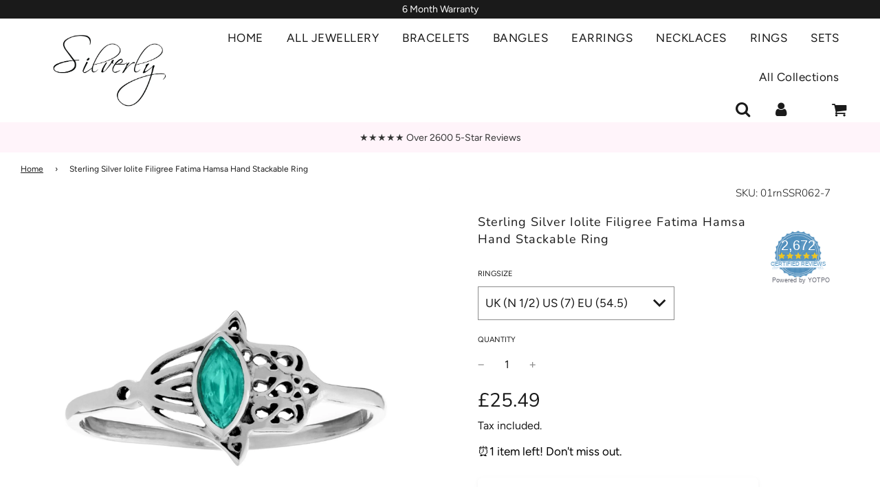

--- FILE ---
content_type: text/css
request_url: https://925silverly.com/cdn/shop/t/53/assets/custom.min.css?v=159748542107296183061733473448
body_size: 2994
content:

.yotpo-reviews-star-ratings-widget {
    justify-content: center !important;
}
.star-container svg {
    width: 12px;
}
.yotpo-sr-bottom-line-left-panel {
    font-size: 14px !important;
}
.yotpo-sr-bottom-line-text {
    font-size: 14px !important;
}
.termly-styles-root-913974{background: rgba(255, 255, 255, 0.8) !important} .content-area-t,.product-description-container .product-description ul li a.active{background-color:#f1f1f1}.jtpl-faq-accordian .collapsible-tab summary span,.termly-styles-root-8ae7bd.termly-styles-termly-banner-caea15.termly-styles-bottom-656d9b.t-consentPrompt{display:none}#shopify-block-cs{display:none!important}.product-description ul.tabs-product-des li.product__description{font-size:18px!important;font-weight:700}.product-description-short{display:-webkit-box;-webkit-box-orient:vertical;-webkit-line-clamp:2;overflow:hidden}a.readmore{font-size:.875rem;line-height:1.5rem;color:#3d3d3d;text-decoration:underline;display:inline-block}a.readmore:hover{text-decoration:none}.jtpl-faq-accordian .collapsible-tab span,.tabs-product-des li a{text-decoration:none!important}.text-with-icon--content a.link{font-weight:400}.text-with-icon .is-link:hover{border:unset!important}.text-with-icon .is-link{transition:unset!important}.jtpl-faq-accordian .accordion-container.wrapper-padded{position:relative;max-width:1660px!important;margin:0 auto}.jtpl-faq-accordian .accordion-container .accordion-content{color:#fff;cursor:pointer;width:100%;text-align:left;border:none;outline:0;transition:.4s}.accordion--faq-wrapper.homepage-sections-wrapper--white .accordion-content{border-bottom:none!important}.jtpl-faq-accordian .collapsible-tab summary{background-color:#9ba4b3;color:#fff;position:relative;cursor:pointer;padding:9px 18px;width:auto;text-align:left;border:none;outline:0;transition:.4s;margin-bottom:0}.jtpl-faq-accordian .collapsible-tab summary:before{content:"\271A";font-size:18px;color:#fff;float:right;margin-left:5px;position:absolute;top:50%;right:10px;z-index:1;transform:translateY(-50%)}.jtpl-faq-accordian .collapsible-tab summary[aria-expanded=true]:before{content:"\268A"}.collection-style--grid{padding-left:46px;padding-right:45px}.homepage-sections-wrapper .homepage-gallery-background,.jtpl-faq-accordian .text-with-icon{padding:0!important}.jtpl-faq-accordian .text-with-icon .text-with-icon--content{font-weight:100}.jtpl-faq-accordian .accordion-container details.collapsible-tab-content:hover,.jtpl-faq-accordian .collapsible-tab summary:hover{background-color:#848b96}.jtpl-faq-accordian .accordion-content .rte{padding:0 18px;background-color:#fff;max-height:0;overflow:hidden;transition:.4s ease-in-out;opacity:0;margin-bottom:10px;color:#000}.jtpl-faq-accordian .accordion-container .rte{opacity:1;max-height:500px;padding-top:10px!important;padding-bottom:10px}.jtpl-faq-accordian .faq-header{font-weight:600}.jtpl-faq-accordian .accordion-container:after{content:"\271A";font-size:18px;color:#fff;float:right;margin-left:5px}.product-page-related-products .yotpo-bottomline.pull-left.star-clickable,.template-collection .yotpo-bottomline.pull-left.star-clickable{justify-content:center!important;float:none!important}.top-links--icon-links li a{padding:0 8px 0 15px!important}.top-links--icon-links .fa-lg{font-size:23px!important}.top-links img{width:80%}div.cs-skin-elastic{margin-top:16px}.switcher a img{max-width:10%}.product-details-wrapper .form-vertical{display:flex;display:-webkit-flex;margin-left:-10px;margin-right:-10px}.product-details-wrapper .form-vertical #AddToCartForm{width:80%;padding:0 10px}.product-details-wrapper .form-vertical .bages{width:20%;padding:0 10px;margin-top:25px}.form-vertical .bages .badge_coloumn img{max-width:78px}.product-details-wrapper .form-vertical .bages .y-badge.yotpo-display-wrapper .y-badge-reviews{top:13px!important;bottom:unset!important;position:absolute!important;left:50%!important;transform:translate(-50%)!important;margin:0!important;width:100%!important;text-align:center!important;font-size:20px!important}.product-details-wrapper .form-vertical .bages .y-badge.yotpo-display-wrapper span.y-badge-stars{left:50%!important;transform:translate(-50%)!important;width:100%;top:30px!important;text-align:center;display:flex!important;justify-content:center!important}.product-details-wrapper .form-vertical .bages .y-badge.yotpo-display-wrapper .y-badges-certified{top:unset!important;bottom:7px;font-size:8px!important;left:50%!important;transform:translate(-50%)!important}.product-details-wrapper .form-vertical .bages .y-badge.yotpo-display-wrapper span.y-badge-stars span.yotpo-icon.yotpo-icon-star{font-size:12px!important}.product-details-wrapper .form-vertical .bages .y-badge.yotpo-display-wrapper .y-powered-by{top:100%!important;font-size:9px!important}.product-description-container .product-description{padding:0 0 5px!important}.product-description li,.product-description strong,.product-description td{color:#000}.tabs-product-des{margin-bottom:0!important;line-height:.78em}.tabs-product-des li{display:inline-block;overflow:hidden;position:relative;z-index:4;width:auto;height:auto;margin-right:0!important;margin-bottom:0}.product-description-container .content-area-t{position:relative!important;bottom:4px!important;margin-bottom:3px!important}.product-description .content-area-t{overflow-x:auto}.content-area-t{padding:10px 12px!important;border-radius:0 3px 3px;border:0 solid #ddd;word-wrap:break-word;overflow-wrap:break-word;color:#8d8d8d;text-align:left;word-wrap:break-word;overflow-wrap:break-word}.tabs-product-des li a{color:#242424!important;padding:12px!important;display:block;border:0;font-size:17px}.content-area-t>h3,.content-area-t>p{color:#242424}.swym-wishlist img{margin:21px 8px 0 15px}.swym-wishlist .fa-heart{font-size:20px}input:focus-visible{outline:0}select.currency-switcher{padding:5px 10px;text-align:center;font-size:14px}.shopify-section .homepage-sections-wrapper{padding:0 0 25px!important}.dVdAYv,.sc-fzpmMD.iMagip.sc-fznxKY.gjxouz.privy-widget-bar{z-index:1000!important}.sticked header.site-header{top:20px}.iUeYdq.text-small{padding:0 5px}#AddToCart,#AddToCart.disabled,.swym-button-bar.swym-wishlist-button-bar.swym-inject{width:100%;max-width:300px}.swym-button-bar.swym-wishlist-button-bar.swym-inject{display:flex;flex-direction:column-reverse}.swym-button-bar.swym-wishlist-button-bar.swym-inject .swym-add-to-watchlist{padding:2px 47px 5px 32px!important;margin-bottom:7px;margin-top:20px}header .sca-body-currency .sca-currency-style .cs-select.cs-skin-elastic{margin-top:0}.flow-homepage .homepage-content--image img{padding:30px 0}header .site-header__wrapper__right .top-links--icon-links .fa-lg{width:unset;height:unset}header .site-header__links .swym-wishlist img{margin:0}header .site-header__logo-image .responsive-image-wrapper img{position:relative;left:5px}.top-links{padding-right:15px}.flow-homepage .homepage-featured-content-box-inner a.homepage-featured-box-btn{font-weight:700;text-transform:uppercase;font-size:14px}.homepage-gallery-grid-inner h2.grid-item__title{font-size:1.5rem}.homepage-sections-wrapper .wrapper-padded .grid__item span.text-advert-section--header.h5{padding:0 10px;margin:0}.homepage-sections-wrapper .text-advert-section .grid__item .text-advert-section--sub-header{padding:0 10px;margin:0;opacity:.6}.testimonial--circle-images .testimonials--star-wrapper svg{margin:0 -2px;width:23px;height:23px}.homepage-collections-background .wrapper-padded{padding:0 15px}.featured-collections-wrapper .collection-grid.keep-spacing{padding-left:0!important;padding-right:0!important}.featured-collections-wrapper img,.featured-collections-wrapper svg.icon.icon--placeholder{height:40vh}.homepage-sections-wrapper--white .grid-item-details--below-image .grid-item__subheading,.homepage-sections-wrapper--white .grid-item-details--below-image .grid-item__title{font-size:1.5em;margin:0}.product__meta--sku-vendor .product__meta--sku h4{position:absolute;right:7%;top:0}#AddToCartForm .product-sub-label,#AddToCartForm .selector-wrapper label{font-size:11px!important;text-transform:uppercase;margin:20px 0 10px;display:inline-block}.product__meta--sku-vendor .product__meta--vendor{display:none}.product-details-wrapper .form-vertical .paymentButtonsWrapper{margin-top:20px;flex-direction:row;position:relative;padding-bottom:40px}.product-details-wrapper .form-vertical .paymentButtonsWrapper button#AddToCart{margin-right:10px;margin-top:10px}.product-details-wrapper .form-vertical .paymentButtonsWrapper .shopify-payment-button{margin-top:10px}.product-details-wrapper .form-vertical .paymentButtonsWrapper button.swym-button.swym-add-to-watchlist.swym-text{position:absolute;left:0;bottom:0}.product-details-wrapper .form-vertical .bages .y-badge.yotpo-display-wrapper{height:64px!important;width:75px!important;margin-left:0!important}.site-header__wrapper__right ul.tmenu_nav{flex-wrap:wrap}.jtpl-faq-accordian .accordion-container .accordion-content{margin-bottom:10px;padding:0}.recently-viewed-products .yotpo-bottomline.pull-left.star-clickable{justify-content:center;float:none}.drawer,.swym-ui-component .swym-modal{z-index:9999999999!important}.drawer__title.h2.true span{font-size:22px}.sold-out-badge{z-index:4!important}.btn--load-more{font-weight:600!important}.product-page-related-products .swiper-button--next,.product-page-related-products .swiper-button--prev,.recently-viewed-products .swiper-button--next,.recently-viewed-products .swiper-button--prev{background:var(--border-color)}.using-mouse .swiper-button--next:not(.swiper-button-disabled):hover,.using-mouse .swiper-button--prev:not(.swiper-button-disabled):hover{color:#fff!important}footer .wrapper-padded .h3.footer-header{border-width:0}#faq-frequently-asked-questions-silverly .grid__item,.cbb-shipping-rates-calculator h4.cbb-shipping-rates-calculator-header{text-align:center}.__seguno-banner-container-top-float{z-index:2147480000!important;padding:10px 0!important}.__seguno-banner-size-tiny .__seguno-close-button,.__seguno-close-container{top:50%!important;transform:translateY(-50%)}div#qab_background{z-index:21474836!important}.cbb-shipping-rates-calculator .cbb-shipping-rates-calculator-chooser{margin-top:50px}.cbb-shipping-rates-calculator.cbb-desktop-view{padding:0 30px}.cbb-shipping-rates-calculator .cbb-shipping-rates-rate-list{width:40%!important}.cbb-shipping-rates-calculator .cbb-shipping-rates-calculator-map{width:60%!important;height:220px!important}.cbb-shipping-rates-calculator-change-shipping-address{width:100%}@media (max-width:600px){.__seguno-email-capture-container.grouped{min-width:100%!important}.cbb-shipping-rates-calculator .cbb-shipping-rates-calculator-chooser{display:grid!important}.cbb-shipping-rates-calculator .cbb-shipping-rates-calculator-map,.cbb-shipping-rates-calculator .cbb-shipping-rates-rate-list{width:100%!important}div#CartContainer{padding:0 30px}}@media (max-width:500px){.jtpl-faq-accordian .collapsible-tab summary:before{top:80%}}@media only screen and (max-width:600px){.__seguno-banner-size-tiny .__seguno-close-button,.__seguno-close-container{top:50%!important;transform:translateY(-81%)}.wrapper-padded .collection-style--grid{padding:0 3px}footer .wrapper-padded .h3.footer-header{padding-top:20px;border-width:1px}.site-footer{padding-top:0!important}footer .wrapper-padded .links-footer .h3.footer-header{border-width:0}}@media (min-width:767px){.quick-view-drawer{max-width:90%!important}}@media (min-width:769px){.homepage-sections-wrapper .wrapper-padded .text-advert-section .grid__item{min-height:60px;justify-content:center}.text-advert-section .grid__item:not(:first-child){padding-left:30px!important;padding-right:0!important}.text-advert-section .grid__item:not(:last-child){padding-right:0!important}}@media (min-width:768px) and (max-width:991px){.site-header__logo-image img,.site-header__logo-overlay-image img{width:120px!important}}@media only screen and (min-width:481px) and (min-width:992px){#ShopNowContainer .product-medias__main{width:calc(100% - 40% - 30px)!important}}@media (min-width:480px){.wrapper-padded.product-form-vue.main-page-container{padding:0 30px 30px!important}}@media (max-width:991px){.product-details-wrapper .form-vertical{flex-direction:column;-webkit-flex-direction:column}.homepage-collections-background .show-on-scroll .grid__item,.homepage-indiv-section-wrapper .grid__item.homepage-content--image{margin-top:0}.product-details-wrapper .form-vertical #AddToCartForm{width:100%}.product-details-wrapper .form-vertical .paymentButtonsWrapper{display:flex;align-items:center;flex-direction:row}#ShopNowContainer .wrapper-padded.main-page-container{padding:0 15px!important}.product__meta--sku-vendor .product__meta--sku h4{top:-5px}.product-details-wrapper .form-vertical .paymentButtonsWrapper button#AddToCart{width:100%;max-width:100%}.product-details-wrapper .form-vertical .bages{width:100%;padding:0 10px;margin-top:20px;display:flex}.product-details-wrapper .form-vertical .bages .badge_coloumn img{max-width:58px}.product-details-wrapper .form-vertical .bages .y-badge.yotpo-display-wrapper{height:53px!important;width:58px!important}.product-details-wrapper .form-vertical .bages .y-badge.yotpo-display-wrapper .y-powered-by{font-size:6px!important}.product-details-wrapper .form-vertical .bages .y-badge.yotpo-display-wrapper .y-badges-certified{bottom:5.5px;font-size:6px!important}.product-details-wrapper .form-vertical .bages .y-badge.yotpo-display-wrapper .y-badge-reviews{top:8px!important;font-size:14px!important}.product-details-wrapper .form-vertical .bages .y-badge.yotpo-display-wrapper span.y-badge-stars span.yotpo-icon.yotpo-icon-star{font-size:8px!important}.product-details-wrapper .form-vertical .bages .y-badge.yotpo-display-wrapper span.y-badge-stars{top:26px!important}}@media (max-width:767px){  .star-container.yotpo-sr-star-full svg { width: 10px; height: 10px;}.yotpo-sr-vertical-border {margin-right: 7px !important;}.yotpo-sr-bottom-line-left-panel.yotpo-sr-bottom-line-score,.yotpo-sr-bottom-line-text.yotpo-sr-bottom-line-text--right-panel{font-size:11px !important} .cs-select span{display:flex;padding:0!important;background:unset!important;align-items:center}.cs-select.cs-skin-elastic{margin-top:0}.sca-currency-style .cs-active ul{overflow:scroll}.site-header__logo-image img,.site-header__logo-overlay-image img{max-width:70%!important;margin:0 auto!important}.custom-mobile-nav .site-nav--mobile .fa-2x{font-size:2rem;width:unset;height:auto}.image-gallery-wrapper .keep-spacing.gallery-grid .homepage-gallery-grid-item{width:100%!important}.homepage-gallery-background .gallery-grid .homepage-gallery-grid-item{width:calc(50% - 7.5px)!important}.image-gallery-wrapper .jtpl-gallery-img .keep-spacing.gallery-grid .homepage-gallery-grid-item:not(:last-child){flex:0 0 calc(50% - 7.5px)!important;width:calc(50% - 7.5px)!important}.site-nav--mobile .cs-select span.cs-placeholder{padding-left:0!important;width:max-content!important;margin:0 auto}.site-nav--mobile .sca-body-currency{margin-right:0!important}.site-nav--mobile .sca-currency-style{width:40px;margin:0 auto;text-align:center}.site-nav--mobile .js-drawer-open-right-link.site-nav__link,.site-nav--mobile .site-nav__link:nth-child(2){padding:21px 0!important}}
.site-nav--mobile .sca-body-currency{display:none}
/* 22-8-24 start css */
.template-search .grid-uniform .grid__item {
    padding-left: 10px;
}
.template-search .grid .grid-view-item-image img {
    position: absolute;
    top: 0;
    left: 0;
    width: 100%;
    height: 100%;
    object-fit: cover;
}
.template-search .grid .grid-view-item-image {
    padding-bottom: 100%;
}
.wrapper .search-wrapper .collection-main-body > div {
    display: grid;
    grid-template-columns: repeat(5, 1fr);
}
.wrapper .search-wrapper .collection-main-body > div .grid__item {
    width: 100%;
}

.template-search  .quick-add-wrapper.is-singular {
    text-align: center;
}
.template-search  .quick-add-wrapper {
    text-align: center;
}

/* 22-8-24 end css */

@media (min-width: 768px) and (max-width: 1200px) {
  .collection-main-body .collection-main-body-inner .large--one-fifth {
      width: 50% !important;
  }
}

@media (max-width: 1200px) {
  .wrapper .search-wrapper .collection-main-body > div {
      grid-template-columns: repeat(2, 1fr);
  }
}
@media (max-width:768px) {
.header-section--wrapper .st-wishlist-details-button[data-type="manually"] .st-wishlist-icon{
      width: 32px !important;
    height: 32px !important;
}
}
@media (max-width: 390px) {
  .template-search .grid .grid-view-item-image {
    min-height: 175px;
  }
}



--- FILE ---
content_type: text/css
request_url: https://cdn.shopify.com/extensions/019c7a3b-8471-7c02-981b-f00340d77686/swishlist-405/assets/st_wl_styles.min.css
body_size: 5689
content:
.st-product-card{cursor:pointer;display:flex;position:relative}.st-product-card .st-product-card_loading{display:none;height:100%;inset:0;position:absolute;width:100%}.st-product-card .st-product-card_loading div{background-color:hsla(0,0%,100%,.7);display:block;height:100%;pointer-events:none;width:100%}.st-product-card .st-product-card_loading svg{left:50%;position:absolute;top:50%;transform:translate(-50%,-50%)}.st-product-card .st-product-card_image img{-o-object-fit:cover;object-fit:cover;-o-object-fit:var(--st-product-card-image-fit-type);object-fit:var(--st-product-card-image-fit-type);-o-object-position:center center;object-position:center center;transition:opacity .4s cubic-bezier(.25,.46,.45,.94)}.st-product-card .st-product-card_image a{position:unset!important}.st-product-card .st-product-card_image .st-product-image--second{opacity:0}.st-product-card .st-product-card_options{display:inline-block;margin:0 0 5px;position:relative}.st-product-card .st-product-card_options svg{pointer-events:none;position:absolute;right:10px;top:50%;transform:translateY(-50%);z-index:0}.st-product-card .st-product-card_options select{all:unset;border:1px solid;border-radius:2041996px;display:inline-block;overflow:hidden;padding:5px 25px 5px 10px;position:relative;text-overflow:ellipsis;white-space:nowrap;width:120px;z-index:1}@media screen and (min-width:768px){.st-product-card .st-product-card_options select{padding:5px 25px;width:150px}}.st-product-card .st-product-card_vendor_title{display:flex;flex-direction:column}.st-product-card .st-product-card_vendor_title.vendor-is-below{flex-flow:column-reverse}.st-product-card .vendor-is-hidden .st-product-card_vendor,.st-product-card .vendor-is-hidden.st-product-card_vendor{display:none}.st-product-card .st-product-card_vendor{color:var(--st-other-info-vendor-color,#000)}.st-product-card .st-product-card_title a{color:#000;display:-webkit-box;text-decoration:none;-webkit-line-clamp:2;-webkit-box-orient:vertical;overflow:hidden}.st-product-card .st-atc-button{align-items:center;-webkit-appearance:none;-moz-appearance:none;appearance:none;background-color:#fed700;border:none;border-radius:20496px;color:#fff;cursor:pointer;display:flex;font-family:inherit;font-size:14px;font-weight:inherit;justify-content:center;line-height:20px;padding:10px 0;transition:opacity .2s ease;width:100%}.st-product-card .st-atc-button:hover{opacity:.7}.st-product-card .st-product-card_quantity{margin:0 0 5px}.st-product-card .st-product-card_price{align-items:center;color:var(--st-other-info-price-color,#000);display:flex;gap:10px;justify-content:center;margin:auto}.st-product-card .st-product-card_price.compare-at-price-is-left{flex-direction:row-reverse}.st-product-card .st-product-card_price.compare-at-price-is-hidden .st-js-compare-at-price{display:none}.st-product-card .st-product-card_price .st-js-compare-at-price{color:var(--st-other-info-compare-at-price-color,red);font-size:16px;text-decoration:line-through}.st-product-card .st-product-card_actions{background-color:hsla(0,0%,100%,.3);border-radius:2041996px}.st-product-card .st-product-card_actions:hover{background-color:#e9e9e9}.st-product-card .st-product-card_actions>div{align-items:center;display:none;height:25px;justify-content:center;line-height:0;width:25px}.st-product-card .st-product-card_actions>.st-delete-button{-webkit-appearance:none;-moz-appearance:none;appearance:none;background:none;border:none;cursor:pointer;height:40px;margin:0;padding:0;width:40px}.st-product-card .st-product-card_actions>.st-delete-button:hover{background-color:unset!important;color:inherit!important}.st-product-card .st-product-card_actions .st-product-card_actions_dropdown{background-color:#fff;border-radius:3px;box-shadow:0 6px 24px 0 rgba(0,0,0,.05),0 0 0 1px rgba(0,0,0,.08);display:none;line-height:1;position:absolute}.st-product-card .st-product-card_actions .st-product-card_actions_dropdown button{all:unset;padding:10px 20px}.st-product-card .st-product-card_actions.st-is-open .st-product-card_actions_dropdown,.st-product-card.st-is-loading .st-product-card_loading{display:block}.st-product-card.st-product-card--sold-out .st-atc-button{background-color:rgba(25,25,25,.2);pointer-events:none}.st-product-card.st-is-adding .st-atc-button span{display:none}.st-product-card.st-is-adding .st-atc-button svg{display:block}.st-product-card .st-atc-button svg{display:none}@media screen and (min-width:768px){.st-product-card .st-product-card_options{display:inline-block}}.st-product-card .st-notify-badge{bottom:0;font-size:11px;left:0;padding:3px 5px;position:absolute;width:100%}.st-card-hover-effect .st-product-card:hover .st-product-card_image .st-product-image--first:not(:only-child){opacity:0}.st-card-hover-effect .st-product-card:hover .st-product-card_image .st-product-image--second{opacity:1;transform:scale(1.03);transition:transform .5s ease}.st-product-card--grid{border-radius:8px;box-shadow:0 7px 29px 0 hsla(240,5%,41%,.2);flex-direction:column;padding:10px}.st-product-card--grid form{display:flex;flex:1;flex-direction:column;justify-content:space-between;text-align:center}.st-product-card--grid .st-product-card_image{margin-bottom:10px;position:relative}.st-product-card--grid .st-quantity-widget{display:none}.st-product-card--grid .st-product-card_quantity{margin-bottom:10px;margin-top:10px}.st-product-card--grid .st-product-card_actions{right:10px;top:5px}.st-product-card--grid .st-product-card_actions .st-product-card_actions_dropdown{right:10px;top:100%}@media screen and (min-width:992px){.st-product-card--grid{padding:20px}.st-product-card--grid .st-product-card_actions{right:10px}}.st-product-card--horizontal{gap:10px;padding:10px}.st-product-card--horizontal .st-product-card_image{align-items:center;display:flex;flex:1;position:relative}.st-product-card--horizontal form{align-items:stretch;display:flex;flex:2;flex-direction:column;justify-content:space-between;text-align:center}.st-product-card--horizontal form p{margin:0}.st-product-card--horizontal .st-quantity-widget{display:none}.st-product-card--horizontal .st-product-card_actions{left:10px;top:5px}.st-product-card--horizontal .st-product-card_actions .st-product-card_actions_dropdown{left:10px;top:100%}.st-product-card--horizontal.st-product-card--drawer .st-product-card_options select{font-size:14px;padding:5px 25px}.st-product-card--horizontal.st-product-card--drawer .st-atc-button{padding:8px 0!important}.st-product-card--horizontal.st-product-card--drawer .st-product-card_actions{left:10px;top:5px}.st-product-card--horizontal.st-product-card--drawer .st-product-card_actions .st-product-card_actions_dropdown{left:10px;top:100%}@media screen and (min-width:426px){.st-product-card--horizontal .st-product-card_actions>div{height:40px;width:40px}}.st-product-card--horizontal:not(.st-product-card--drawer){border-radius:8px;box-shadow:0 2px 5px -1px rgba(50,50,93,.25),0 1px 3px -1px rgba(0,0,0,.3)}@media screen and (min-width:576px){.st-product-card--horizontal:not(.st-product-card--drawer) .st-product-card_actions{left:unset;right:0;top:0}.st-product-card--horizontal:not(.st-product-card--drawer) .st-product-card_actions .st-product-card_actions_dropdown{left:unset;right:10px}.st-product-card--horizontal:not(.st-product-card--drawer) .st-product-card_price{font-size:24px}.st-product-card--horizontal:not(.st-product-card--drawer) .st-atc-button{max-width:140px}.st-product-card--horizontal:not(.st-product-card--drawer) form{align-items:center;flex:3;flex-direction:row}.st-product-card--horizontal:not(.st-product-card--drawer) form .st-product-card_group--title{flex:1}.st-product-card--horizontal:not(.st-product-card--drawer) form .st-product-card_group--quantity{align-items:center;display:flex;flex:1;flex-direction:column;justify-content:center}}@media screen and (min-width:768px){.st-product-card--horizontal:not(.st-product-card--drawer) .st-quantity-widget{display:flex;margin:auto;max-width:180px}}.st-select-wishlist{color:#000;visibility:hidden}.st-select-wishlist ul{list-style:none;margin:0;padding:0}.st-select-wishlist ul li{font-size:20px;padding:15px 30px 15px 0}.st-select-wishlist ul li label{cursor:pointer}.st-select-wishlist ul li input[type=radio]+label:before{border:1px solid #000;border-radius:20496px;content:"";display:block;height:20px;transition:all .3s ease-in-out;width:20px}.st-select-wishlist ul li input:checked+label:before{background-color:#000;box-shadow:inset 0 0 0 4px #f4f4f4}.st-select-wishlist ul li:not(:last-child){border-bottom:1px solid rgba(255,69,0,.3)}.st-select-wishlist_content{align-items:center;background:#fff;display:flex;flex-direction:column;justify-content:center}.st-select-wishlist .st-close-button{height:20px;position:absolute;right:10px;top:10px;transition:opacity .2s ease;width:20px}.st-select-wishlist .st-close-button:hover{opacity:.7}.st-select-wishlist.st-select-wishlist--popup{align-items:center;background-color:rgba(0,0,0,.7);display:flex;flex-direction:column;height:100%;justify-content:center;left:0;opacity:0;position:fixed;top:0;transition:all .3s ease-in-out;width:100%;z-index:10000}.st-select-wishlist.st-select-wishlist--popup.st-is-open{opacity:1;visibility:visible}.st-select-wishlist.st-select-wishlist--popup .st-select-wishlist_content{border-radius:6px;box-shadow:0 0 10px 0 rgba(0,0,0,.3);padding:30px 50px;position:relative;width:500px}.st-select-wishlist .st-add-wishlist-button{padding:10px}.st-wishlist-details .st-wishlist-details_overlay{background-color:rgba(0,0,0,.7);height:100%;inset:0;opacity:0;position:fixed;visibility:hidden;width:100%;z-index:10000}.st-wishlist-details .st-wishlist-details_header h3{color:#000;margin:0}.st-wishlist-details .st-wishlist-details_products>div:not(:last-child){border-bottom:1px solid #e9e7e7;margin-bottom:10px}.st-wishlist-details.st-wishlist-details--drawer .st-close-button{height:30px;width:30px}.st-wishlist-details.st-wishlist-details--drawer .st-wishlist-details_wrapper{background-color:#fff;color:#000;display:flex;flex-direction:column;height:100%;max-width:400px;position:fixed;right:-400px;top:0;transition:all .3s ease-in-out;width:100vw;z-index:2041996}.st-wishlist-details.st-wishlist-details--drawer .st-wishlist-details_header{padding:20px 20px 0}.st-wishlist-details.st-wishlist-details--drawer .st-wishlist-details_shares{padding-bottom:10px}.st-wishlist-details.st-wishlist-details--drawer .st-wishlist-details_main{flex:1;opacity:1;overflow-x:hidden;overflow-y:auto;position:relative;transition:all .3s ease-in-out}.st-wishlist-details.st-wishlist-details--drawer .st-wishlist-details_main::-webkit-scrollbar{width:8px}.st-wishlist-details.st-wishlist-details--drawer .st-wishlist-details_main::-webkit-scrollbar-track{background:transparent}.st-wishlist-details.st-wishlist-details--drawer .st-wishlist-details_main::-webkit-scrollbar-thumb{background:#c1c1c1;border-radius:10px}.st-wishlist-details.st-wishlist-details--drawer .st-wishlist-details_footer_buttons{align-items:center;display:flex;display:none;gap:10px;justify-content:center;padding:15px 10px}.st-wishlist-details.st-wishlist-details--drawer .st-wishlist-details_footer_buttons .st-footer-button{align-items:center;-webkit-appearance:none;-moz-appearance:none;appearance:none;border:none;border-radius:1px;cursor:pointer;display:flex;font-family:inherit;font-size:14px;font-weight:inherit;justify-content:center;line-height:20px;padding:10px 0;width:100%}.st-wishlist-details.st-wishlist-details--drawer .st-wishlist-details_footer_buttons .st-footer-button:hover{background-color:#000;color:#f0f0f0}.st-wishlist-details.st-wishlist-details--drawer .st-wishlist-save-your-wishlist{color:#000;font-size:14px;font-weight:600;padding:15px 10px;text-align:center}.st-wishlist-details.st-wishlist-details--drawer .st-wishlist-save-your-wishlist.st-hidden{display:none}.st-wishlist-details.st-wishlist-details--drawer .st-wishlist-details_loading{display:none;position:absolute}.st-wishlist-details.st-wishlist-details--drawer .st-wishlist-details_controls{margin:0 -20px}.st-wishlist-details.st-wishlist-details--drawer .st-wishlist-details_empty{display:none;padding-inline:20px}.st-wishlist-details.st-wishlist-details--drawer .st-wishlist-details_loading{left:50%;top:50%;transform:translate(-50%,-50%)}.st-wishlist-details.st-wishlist-details--drawer.st-is-open .st-wishlist-details_overlay{opacity:1;visibility:visible}.st-wishlist-details.st-wishlist-details--drawer.st-is-open .st-wishlist-details_wrapper{right:0}.st-wishlist-details.st-wishlist-details--drawer.st-is-loading .st-wishlist-details_controls,.st-wishlist-details.st-wishlist-details--drawer.st-is-loading .st-wishlist-details_products{opacity:0;visibility:hidden}.st-wishlist-details.st-wishlist-details--drawer.st-is-loading .st-wishlist-details_loading{display:flex;opacity:1;visibility:1}.st-wishlist-details.st-wishlist-details--drawer.st-is-empty .st-wishlist-details_empty{display:block}.st-wishlist-details_products_total_price{align-items:center;color:var(--st-other-info-total-price-color,#000);display:none;font-size:var(--st-other-info-total-price-font-size,20px);font-weight:700;gap:5px;justify-content:center;padding:15px 10px;position:relative}.st-wishlist-details_products_total_price.active{display:flex}.st-quantity-widget{background-color:#f0f2f5;border-radius:20496px;display:flex;justify-content:space-between;padding:8px 20px}.st-quantity-widget button{background-color:transparent;cursor:pointer;font-size:20px}.st-quantity-widget button,.st-quantity-widget input{-webkit-appearance:none;-moz-appearance:none;appearance:none;border:none}.st-quantity-widget input{background-color:inherit;text-align:center;width:50px}.st-quantity-widget input:focus-visible{box-shadow:none;outline:none;outline-offset:none}.st-quantity-widget input[type=number]::-webkit-inner-spin-button,.st-quantity-widget input[type=number]::-webkit-outer-spin-button{-webkit-appearance:none;margin:0}.st-quantity-widget input[type=number]{-moz-appearance:textfield;-webkit-appearance:textfield;appearance:textfield}.st-toast{background-color:var(--st-toast-style-background-color,#fff);border-radius:6px;box-shadow:0 7px 29px 0 hsla(240,5%,41%,.2);max-width:320px;padding:15px 20px;position:fixed;transition:all .3s ease-in-out;z-index:2041996}@media (min-width:768px){.st-toast{max-width:500px}}.st-toast.st-toast--left_bottom,.st-toast.st-toast--left_top{left:-300px}.st-toast.st-toast--left_bottom.is-open,.st-toast.st-toast--left_top.is-open{left:20px}.st-toast.st-toast--right_bottom,.st-toast.st-toast--right_top{right:-300px}.st-toast.st-toast--right_bottom.is-open,.st-toast.st-toast--right_top.is-open{right:20px}.st-toast.st-toast--middle_top{left:50%;top:-300px;transform:translateX(-50%)}.st-toast.st-toast--middle_bottom{bottom:-300px;left:50%;transform:translateX(-50%)}.st-toast .st-close-button{color:var(--st-toast-style-color-close,#000);font-size:16px;height:20px;position:absolute;right:5px;top:5px;transition:opacity .2s ease;width:20px}.st-toast .st-close-button:hover{opacity:.7}.st-toast .st-toast-error{align-items:flex-start;align-items:center;color:#e41c1d;display:flex;gap:5px;width:100%;word-wrap:break-word}.st-toast .st-toast-error .st-error-icon{flex-shrink:0;font-size:24px;margin-right:10px}.st-toast .st-toast-error .st-message{margin:0;white-space:pre-wrap}.st-product-toast{display:flex;gap:10px}.st-product-toast .st-product-toast_content{flex:0 0 70px}.st-product-toast .st-product-toast_title{font-size:14px;line-height:16px;padding-left:10px}.st-product-toast .st-product-toast_title p{color:var(--st-toast-style-color-title,#000);font-weight:700;margin:0 0 10px;overflow:hidden;text-overflow:ellipsis;-webkit-line-clamp:2;line-clamp:2;display:-webkit-box;-webkit-box-orient:vertical}.st-product-toast .st-product-toast_title span{color:var(--st-toast-style-color-message,#000)}.st-product-toast .st-product-toast_sub-message{color:var(--st-toast-style-color-message,#000);font-size:12px;line-height:14px;opacity:.7;padding-top:10px}.st-popup{align-items:center;display:none;inset:0;justify-content:center;position:fixed;z-index:2041996}.st-popup .st-popup_overlay{background-color:rgba(0,0,0,.4);display:block;inset:0;position:absolute;z-index:2041996}.st-popup .st-popup_box{background-color:#fff;border-radius:6px;z-index:2041996}.st-popup.st-is-open{display:flex}.st-popup.st-popup--create-wishlist{color:#000}.st-popup.st-popup--create-wishlist .st-popup_box{max-width:500px;width:90vw}.st-popup.st-popup--create-wishlist header{border-bottom:1px solid #e9e7e7;padding:5px 20px}.st-popup.st-popup--create-wishlist main{padding:5px 20px 20px}.st-popup.st-popup--create-wishlist main label{font-size:14px}.st-popup.st-popup--create-wishlist main input{padding:5px;width:100%}.st-popup.st-popup--create-wishlist footer{padding:0 20px 10px;text-align:right}.st-popup.st-popup--create-wishlist footer button{cursor:pointer;padding:10px 15px;position:relative}.st-popup.st-popup--create-wishlist footer button svg{left:50%;opacity:0;position:absolute;top:50%;transform:translate(-50%,-50%);visibility:hidden}.st-popup.st-popup--create-wishlist.st-is-loading button p{opacity:0}.st-popup.st-popup--create-wishlist.st-is-loading button svg{opacity:1;visibility:visible}.st-popup.st-popup--manage-wishlist .st-popup_box{max-width:500px;width:90vw}.st-popup.st-popup--manage-wishlist header{border-bottom:1px solid #e9e7e7;padding:10px 20px}.st-popup.st-popup--manage-wishlist main{padding:10px 20px}.st-popup.st-popup--manage-wishlist main ul{max-height:350px;overflow-y:auto}.st-popup.st-popup--manage-wishlist main ul::-webkit-scrollbar{background-color:transparent;width:8px}.st-popup.st-popup--manage-wishlist main ul::-webkit-scrollbar-thumb{background-color:#000;border-radius:4px;width:8px}.st-popup.st-popup--manage-wishlist main ul li{line-height:15px;padding:10px}.st-popup.st-popup--manage-wishlist main ul li form{align-items:center;display:flex;justify-content:space-between}.st-popup.st-popup--manage-wishlist main ul li.st-is-editing .st-edit-icon .edit-icon{display:none}.st-popup.st-popup--manage-wishlist main ul li.st-is-editing .st-edit-icon .check-icon{display:block}.st-popup.st-popup--manage-wishlist main ul li.st-is-editing input{pointer-events:unset}.st-popup.st-popup--manage-wishlist main ul li.st-is-loading .st-edit-icon .loading-icon{display:block}.st-popup.st-popup--manage-wishlist main ul li.st-is-loading .st-edit-icon .edit-icon{display:none}.st-popup.st-popup--manage-wishlist main ul li.st-is-loading .st-delete-button{opacity:.3;pointer-events:none}.st-popup.st-popup--manage-wishlist main ul li.st-is-loading .st-edit-button{pointer-events:none}.st-popup.st-popup--manage-wishlist main ul li.st-is-deleting .st-delete-icon .loading-icon{display:block}.st-popup.st-popup--manage-wishlist main ul li.st-is-deleting .st-delete-icon .delete-icon{display:none}.st-popup.st-popup--manage-wishlist main ul li .st-wishlist-item_input{max-width:200px;position:relative}.st-popup.st-popup--manage-wishlist main ul li .st-wishlist-item_input span{background-color:#000;bottom:0;height:1px;left:0;position:absolute;transition:all .3s ease-in-out;width:0}.st-popup.st-popup--manage-wishlist main ul li input{border:none;box-sizing:border-box;font-size:18px;overflow:hidden;padding:5px 10px;pointer-events:none;text-overflow:ellipsis;white-space:nowrap;width:100%}.st-popup.st-popup--manage-wishlist main ul li input:focus-visible{box-shadow:none;outline:none}.st-popup.st-popup--manage-wishlist main ul li input:not([readonly]):focus-visible+span{width:100%}.st-popup.st-popup--manage-wishlist main ul li button{align-items:center;cursor:pointer;display:inline-flex;height:30px;justify-content:center;padding:0;width:30px}.st-popup.st-popup--manage-wishlist main ul li svg .check-icon,.st-popup.st-popup--manage-wishlist main ul li svg .loading-icon{display:none}.st-popup.st-popup--confirm{z-index:2041997}.st-popup.st-popup--confirm .st-popup_box{max-width:400px;padding:20px;width:90vw}.st-popup.st-popup--confirm main{padding-top:10px}.st-popup.st-popup--confirm footer{padding:10px}.st-popup.st-popup--confirm footer button{all:unset;border:1px solid #e9e7e7;border-radius:5px;cursor:pointer;padding:10px 20px}.st-popup.st-popup--confirm footer .st-cancel-button{background-color:#fff}.st-popup.st-popup--confirm.st-popup--danger .st-confirm-button{background-color:#d04343;color:#fff}.st-popup.st-popup--notification-info{z-index:2041997}.st-popup.st-popup--notification-info .st-popup_box{max-width:800px;padding:20px;width:90vw}.st-popup.st-popup--notification-info main{padding-top:10px}.st-popup.st-popup--notification-info footer{padding:10px}.st-popup.st-popup--notification-info footer button{all:unset;border:1px solid #e9e7e7;border-radius:5px;cursor:pointer;padding:10px 20px}.st-popup.st-popup--notification-info footer .st-cancel-button{background-color:#fff}.st-popup.st-popup--notification-info .info-summary{font-style:italic}.st-popup.st-popup--notification-info.st-popup--danger .st-confirm-button{background-color:#d04343;color:#fff}.st-popup.st-popup--select-wishlist .st-popup_box{height:-moz-max-content;height:max-content;max-width:400px;padding:20px;width:90vw}.st-popup.st-popup--select-wishlist main ul{max-height:300px;overflow-y:auto;padding:20px 0}.st-popup.st-popup--select-wishlist main ul li{align-items:center;cursor:pointer;display:flex;font-size:18px;justify-content:space-between;position:relative}.st-popup.st-popup--select-wishlist main ul li:not(:last-child){border-bottom:1px solid #e9e7e7;margin-bottom:10px}.st-popup.st-popup--select-wishlist main ul li.st-is-disabled{opacity:.3;pointer-events:none}.st-popup.st-popup--select-wishlist main ul li.st-is-checked svg .st-check-icon,.st-popup.st-popup--select-wishlist main ul li.st-is-loading .st-loading-icon{display:block}.st-popup.st-popup--select-wishlist main ul li label{cursor:pointer;overflow:hidden;text-overflow:ellipsis;white-space:nowrap;width:200px}.st-popup.st-popup--select-wishlist main ul li svg{border:1px solid}.st-popup.st-popup--select-wishlist main ul li svg use{display:none}.st-popup.st-popup--select-wishlist footer button{all:unset;cursor:pointer}.st-wishlist-dropdown{cursor:pointer;padding:10px 20px}.st-wishlist-dropdown .st-wishlist-dropdown_title{align-items:center;display:flex;justify-content:space-between}.st-wishlist-dropdown .st-wishlist-title:after{content:"";inset:0;position:absolute}.st-wishlist-dropdown.st-is-open .st-wishlist-dropdown_list{display:block}.st-wishlist-dropdown .st-wishlist-dropdown_list{background-color:#fff;box-shadow:0 1px 1px rgba(0,0,0,.07),0 2px 2px rgba(0,0,0,.07),0 4px 4px rgba(0,0,0,.07),0 8px 8px rgba(0,0,0,.07),0 16px 16px rgba(0,0,0,.07);display:none;left:0;right:0;top:100%;z-index:2041996}.st-wishlist-dropdown .st-wishlist-dropdown_list ul{list-style:none;margin:0;padding:0}.st-wishlist-dropdown .st-wishlist-dropdown_list li{color:#137cbd;line-height:15px;overflow:hidden;padding:10px 20px}.st-wishlist-dropdown .st-wishlist-dropdown_list li:hover{background-color:#137cbd;color:#fff}.st-wishlist-dropdown .st-wishlist-list{margin:0;max-height:175px;overflow-y:auto;padding:0}.st-wishlist-dropdown .st-wishlist-list::-webkit-scrollbar{width:8px}.st-wishlist-dropdown .st-wishlist-list::-webkit-scrollbar-track{background:transparent}.st-wishlist-dropdown .st-wishlist-list::-webkit-scrollbar-thumb{background:#c1c1c1;border-radius:10px}.st-wishlist-dropdown .st-wishlist-actions{border-top:1px solid #e9e7e7}.st-wishlist-details-button{-webkit-appearance:none;-moz-appearance:none;appearance:none;border:none;color:inherit;cursor:pointer;font-family:inherit;position:relative}.st-wishlist-details-button .st-label{padding-left:10px}.st-wishlist-details-button .st-label:empty{display:none}.st-wishlist-details-button[data-type=floating]{align-items:center;background-color:#222;background-color:#000;border-radius:3px;box-shadow:0 5px 15px rgba(0,0,0,.35);display:flex;height:50px;justify-content:center;max-width:150px;padding:0 15px;position:fixed;z-index:2041996}.st-wishlist-details-button[data-type=floating] .st-number{height:25px;left:5px;top:5px;transform:translate(-50%,-50%);width:25px}.st-wishlist-details-button[data-type=manually]{align-items:center;background-color:transparent;justify-content:center;padding:10px}.st-wishlist-details-button[data-type=manually] .st-label{display:none}.st-wishlist-details-button[data-type=manually] .st-number{height:20px;right:-10px;top:10px;transform:translate(-50%,-50%);width:20px}.st-wishlist-details-button.st-wishlist-details-button--bottom_right{bottom:30px;right:30px}.st-wishlist-details-button.st-wishlist-details-button--bottom_left{bottom:30px;left:30px}.st-wishlist-details-button.st-wishlist-details-button--left{left:30px;top:50%}.st-wishlist-details-button.st-wishlist-details-button--right{right:30px;top:50%}.st-wishlist-details-button.st-wishlist-details-button--right_center{right:30px;top:50%;transform:translateY(-50%)}.st-wishlist-details-button.st-wishlist-details-button--left_center{left:30px;top:50%;transform:translateY(-50%)}.st-wishlist-details-button .st-number{align-items:center;background-color:var(--bg-color);border-radius:2041996px;color:var(--color);display:flex;justify-content:center;line-height:1;position:absolute}.st-wishlist-shares{margin:0;padding:20px}.st-wishlist-shares button{all:unset;align-items:center;border:1px solid #e9e7e7;border-radius:2041996px;cursor:pointer;display:flex;height:40px;justify-content:center;position:relative;transition:opacity .2s ease;width:40px}.st-wishlist-shares button:hover{opacity:.7}.st-wishlist-shares button span{background:#fff;border:4px;box-shadow:0 6px 24px 0 rgba(0,0,0,.05),0 0 0 1px rgba(0,0,0,.08);color:#000;display:none;padding:5px 10px;position:absolute;top:calc(100% + 10px)}.st-wishlist-shares button.st-is-copied span{display:block;z-index:1000}.st-grid{display:grid}.st-grid-2{grid-template-columns:repeat(2,1fr)}.st-grid-3{grid-template-columns:repeat(3,1fr)}@media screen and (min-width:992px){.st-grid-lg-3{grid-template-columns:repeat(3,1fr)}}.st-text-center{text-align:center}.st-text-left{text-align:left}.st-text-right{text-align:right}.st-wishlist-button{align-items:center;cursor:pointer;display:flex;font-family:inherit;justify-content:center;padding:10px;transition:opacity .2s ease}.st-wishlist-button:hover{opacity:.7}.st-wishlist-button .st-label:not(:empty){margin-inline-start:5px}.st-wishlist-button:empty{display:none}.st-wishlist-button:not([data-type=details]){background:none;border:none;position:relative;z-index:100}.st-wishlist-button.full-width{width:100%}a.st-wishlist-button{display:inline-flex!important}.st-wishlist-button .st-wishlist-icon{color:var(--st-icon-color,#121212);height:20px;width:20px}.st-wishlist-button.st-is-added .st-wishlist-icon{color:var(--st-icon-color-added,#121212)}.st-wishlist-button.floating-button{pointer-events:auto;position:absolute!important;z-index:10!important}.st-wishlist-button.floating-button.floating-top_right{bottom:auto;left:auto;right:30px;top:10px}.st-wishlist-button.floating-button.floating-top_left{bottom:auto;left:30px;right:auto;top:10px}.st-wishlist-button.floating-button.floating-center_right{bottom:auto;left:auto;right:30px;top:calc(50% - 85px)}.st-wishlist-button.floating-button.floating-center_left{bottom:auto;left:30px;right:auto;top:calc(50% - 85px)}.st-wishlist-button.floating-button.floating-bottom_right{bottom:90px;left:auto;right:30px;top:auto}.st-wishlist-button.floating-button.floating-bottom_left{bottom:90px;left:30px;right:auto;top:auto}.st-wishlist-button.st-wishlist-button--product-card,.st-wishlist-button[data-type=product-card]{background-color:var(--st-add-icon-background-color);border-radius:50%;padding:10px;position:absolute!important;right:5px;top:5px;transition:opacity .2s ease;width:auto;z-index:10!important}.st-wishlist-button.st-wishlist-button--product-card:hover,.st-wishlist-button[data-type=product-card]:hover{opacity:.7}.st-wishlist-button.st-wishlist-button--product-card.st-is-added,.st-wishlist-button[data-type=product-card].st-is-added{background-color:var(--st-added-icon-background-color)}.st-wishlist-button.st-wishlist-button--product-card.right_top,.st-wishlist-button[data-type=product-card].right_top{bottom:auto;left:auto;right:5px;top:5px}.st-wishlist-button.st-wishlist-button--product-card.left_top,.st-wishlist-button[data-type=product-card].left_top{bottom:auto;left:5px;right:auto;top:5px}.st-wishlist-button.st-wishlist-button--product-card.right_bottom,.st-wishlist-button[data-type=product-card].right_bottom{bottom:5px;left:auto;right:5px;top:auto}.st-wishlist-button.st-wishlist-button--product-card.left_bottom,.st-wishlist-button[data-type=product-card].left_bottom{bottom:5px;left:5px;right:auto;top:auto}.st-wishlist-button.st-wishlist-button--product-card.center_center,.st-wishlist-button[data-type=product-card].center_center{bottom:auto;left:50%;right:auto;top:50%;transform:translate(-50%,-50%)}.st-wishlist-button.st-wishlist-button--product-card.top_center,.st-wishlist-button[data-type=product-card].top_center{left:50%;right:auto;top:5px;transform:translate(-50%)}.st-wishlist-button.st-wishlist-button--product-card.bottom_center,.st-wishlist-button[data-type=product-card].bottom_center{bottom:5px;left:50%;right:auto;top:auto;transform:translate(-50%)}html[dir=rtl] .st-wishlist-button[data-type=product-card],html[dir=rtl].st-wishlist-button--product-card{left:0;right:unset}.st-icon{color:var(--st-icon-color,#121212);height:20px;width:20px}.st-page{margin:30px 0}.st-page .st-page-container{background:#fff;border-radius:10px;padding-bottom:15px;padding-top:15px}.st-page .st-page_products{margin-top:30px;padding:0 10px}.st-page .st-page_loading{display:none;left:50%;position:absolute;top:50%;transform:translate(-50%,-50%)}.st-page .st-page_controls{border-bottom:1px solid #e9e7e7}.st-page .st-page_controls .st-page_actions button{all:unset;background-color:transparent;cursor:pointer;font-size:18px;padding:15px 20px}.st-page .st-page_empty{display:none;margin-top:30px}.st-page main{position:relative}.st-page .st-page_view-style button{all:unset;background-color:transparent;cursor:pointer;font-size:18px;padding:15px 20px}.st-page.st-is-loading .st-page_controls{opacity:0}.st-page.st-is-loading .st-page_products{display:none}.st-page.st-is-loading .st-page_loading{display:flex}.st-page.st-is-loading main{min-height:300px}.st-page.st-is-empty .st-page_empty{display:block}.st-page .st-wishlist-save-your-wishlist{color:#000;font-weight:600;margin-top:20px;padding:15px 10px;text-align:center}@media screen and (min-width:992px){.st-page .st-page-container{padding:30px}}.st-tabs{flex:1;position:relative}.st-tabs .st-tab-item{border:1px solid transparent;border-top-left-radius:3px;border-top-right-radius:3px;cursor:pointer;margin-bottom:-1px;padding:15px;position:relative;white-space:nowrap}.st-tabs .st-tab-item.st-is-active,.st-tabs .st-tab-item:hover{border-color:#e9e7e7 #e9e7e7 #fff}.st-tabs .st-tab-item.st-is-active .st-delete-button,.st-tabs .st-tab-item:hover .st-delete-button{opacity:1}.st-tabs .st-tab-item.st-is-check{left:0;opacity:0;position:absolute;top:0;z-index:0}.st-tabs .st-tab-item .st-tab-item_title{display:block;max-width:150px;overflow:hidden;text-overflow:ellipsis;white-space:nowrap}.st-tabs .st-tab-item.st-is-deleting .st-delete-button .loading-icon{display:block}.st-tabs .st-tab-item.st-is-deleting .st-delete-button .delete-icon{display:none}.st-tabs .st-tab-item--dropdown .st-more-button{all:unset}.st-tabs .st-tab-item--dropdown .st-more-button:before{content:"";inset:0;position:absolute}.st-tabs .st-tab-dropdown{background-color:#fff;box-shadow:0 2px 8px 0 rgba(99,99,99,.2);left:0;max-height:200px;max-width:200px;min-width:100px;opacity:0;overflow-y:auto;top:100%;transition:all .3s ease-in-out;visibility:hidden;width:-moz-fit-content;width:fit-content;z-index:1}.st-tabs .st-tab-dropdown li{box-sizing:border-box;overflow:hidden;padding:5px 20px;text-overflow:ellipsis;white-space:nowrap}.st-tabs .st-tab-dropdown li.st-is-active,.st-tabs .st-tab-dropdown li:hover{background-color:#f0f2f5}.st-tabs .st-tab-dropdown li .st-check-icon{display:none;position:absolute;right:0}.st-tabs .st-tab-dropdown.st-is-show{opacity:1;visibility:visible}.st-tabs .st-delete-button{all:unset;display:flex;opacity:0;position:absolute;right:5px;top:5px;transition:all .3s ease-in-out}.st-tabs .st-delete-button .loading-icon{display:none}@keyframes swishlist-zoom{0%,to{transform:scale(1)}3%{transform:scale(1.2)}6%{transform:scale(1)}9%{transform:scale(1.2)}12%{transform:scale(1)}15%{transform:scale(1.2)}18%{transform:scale(1)}}@keyframes swishlist-shake{0%,to{transform:rotate(0deg)}3%{transform:rotate(-5deg)}6%{transform:rotate(5deg)}9%{transform:rotate(-5deg)}12%{transform:rotate(5deg)}15%{transform:rotate(-5deg)}18%{transform:rotate(5deg)}21%{transform:rotate(0deg)}}@keyframes swishlist-flash{0%,to{filter:none}1%{filter:invert(100%)}3%{filter:none}4%{filter:invert(100%)}5%{filter:none}6%{filter:invert(100%)}7%{filter:none}}.st-wishlist-button,.st-wishlist-details-button{--st-animation-duration:20s}.st-wishlist-button.animation-swishlist-zoom,.st-wishlist-details-button.animation-swishlist-zoom{animation:swishlist-zoom var(--st-animation-duration,5s) ease-in-out infinite}.st-wishlist-button.animation-swishlist-shake,.st-wishlist-details-button.animation-swishlist-shake{animation:swishlist-shake var(--st-animation-duration,5s) ease-in-out infinite}.st-wishlist-button.animation-swishlist-flash,.st-wishlist-details-button.animation-swishlist-flash{animation:swishlist-flash var(--st-animation-duration,7s) cubic-bezier(.4,0,.2,1) infinite}.st-line-clamp-1{-webkit-line-clamp:1}.st-line-clamp-1,.st-line-clamp-2{display:-webkit-box;-webkit-box-orient:vertical;overflow:hidden}.st-line-clamp-2{-webkit-line-clamp:2}.st-line-clamp-3{display:-webkit-box;-webkit-line-clamp:3;-webkit-box-orient:vertical;overflow:hidden}.st-h3{font-size:1.17em;font-weight:700;line-height:1.3;margin:0 0 .5em}.st-m-0{margin:0}.st-m-auto{margin:auto}.st-input-appearance{-webkit-appearance:none;-moz-appearance:none;appearance:none}.st-flex{display:flex}.st-flex-wrap{flex-wrap:wrap}.st-gap-10{gap:10px}.st-gap-15{gap:15px}.st-gap-20{gap:20px}.st-gap-30{gap:30px}@media screen and (min-width:992px){.st-gap-lg-30{gap:30px}}.st-align-center{align-items:center}.st-justify-center{justify-content:center}.st-justify-end{justify-content:flex-end}.st-justify-between{justify-content:space-between}.st-overflow-hidden{overflow:hidden!important}.st-none{display:none!important}.st-block{display:block}@media screen and (min-width:992px){.st-lg-block{display:block}}.st-w-100{width:100%}.st-list-style-none,.st-list-style-none li{list-style:none}.st-pr{margin-top:10px;position:relative}.st-pa{position:absolute}.st-mt-10{margin-top:10px}.st-p-0{padding:0}.\!st-p-0{padding:0!important}.st-mb-10{margin-bottom:10px}svg.st-icon{display:flex}.st-page-container{margin:0 auto;max-width:1200px}.st-image{overflow:hidden;padding-top:100%;position:relative;width:100%}.st-image img{height:100%;inset:0;-o-object-fit:contain;object-fit:contain;position:absolute;width:100%}.st-close-button{align-items:center;-webkit-appearance:none;-moz-appearance:none;appearance:none;background:transparent;border:none;color:inherit;cursor:pointer;display:flex;justify-content:center;transition:opacity .2s ease}.st-close-button:hover{opacity:.7}st-selector-overlay{background-color:rgba(44,110,203,.5);border:1px dashed #2c6ecb;display:block;pointer-events:none;position:fixed;z-index:999999}.st-none-psudo-selector:after,.st-none-psudo-selector:before{pointer-events:none}#st-wishlist-page{opacity:1!important}#st-wishlist-page .st-tabs,#st-wishlist-page .st-wishlist-page_empty,#st-wishlist-page .st-wishlist-page_loading,#st-wishlist-page .st-wishlist-page_manages{display:none}#st-wishlist-page .st-wishlist-dropdown{flex:1}#st-wishlist-page.st-wishlist-loading .st-wishlist-page_loading{display:flex;justify-content:center;padding:50px}#st-wishlist-page.st-is-empty .st-wishlist-page_empty{display:block;margin-top:30px}@media screen and (min-width:768px){#st-wishlist-page .st-wishlist-dropdown{display:none}#st-wishlist-page .st-tabs,#st-wishlist-page .st-wishlist-page_manages{display:flex}}.st-wishlist-shares{padding-bottom:0}.st-wishlist-shares[data-list]{display:none}.st-wishlist-shares:not([data-list=""]){display:flex}.st-wishlist-shares li{display:none;padding:0}.st-wishlist-shares li:before{display:none!important}.st-wishlist-shares[data-list*=copy_link] li.st-wishlist-share-item--copy_link,.st-wishlist-shares[data-list*=email] li.st-wishlist-share-item--email,.st-wishlist-shares[data-list*=facebook] li.st-wishlist-share-item--facebook,.st-wishlist-shares[data-list*=pinterest] li.st-wishlist-share-item--pinterest,.st-wishlist-shares[data-list*=twitter] li.st-wishlist-share-item--twitter,.st-wishlist-shares[data-list*=whatsapp] li.st-wishlist-share-item--whatsapp{display:block}.st-wishlist-notification-permission .st-atc-button{align-items:center;-webkit-appearance:none;-moz-appearance:none;appearance:none;background-color:#fed700;border:none;border-radius:20496px;color:#fff;cursor:pointer;display:flex;font-family:inherit;font-size:14px;font-weight:inherit;justify-content:center;line-height:20px;padding:10px;transition:opacity .2s ease}.st-wishlist-notification-permission .st-atc-button:hover{opacity:.7}.st-wishlist-notification-permission .st-wishlist-notification-btns{display:flex;gap:10px;margin:10px 0}.st-wishlist-notification-permission .st-wishlist-notification-btns.page-option{justify-content:center}.st-wishlist-notification-permission .st-notify-is-loading{opacity:.5;pointer-events:none}.st-wishlist-notification-permission .st-notify-is-loading .st-wishlist-icon{margin-right:5px}.st-email-options-popup-content{animation:stEmailModalSlideIn .3s ease;background:#fff;border-radius:16px;box-shadow:0 10px 40px rgba(0,0,0,.3);display:none;margin-top:10px;max-width:360px;padding:15px;position:absolute;width:90%;z-index:9}.st-email-options-popup-content.active{display:block}@keyframes stEmailModalSlideIn{0%{opacity:0;transform:translateY(-30px)}to{opacity:1;transform:translateY(0)}}.st-email-options-popup-close-button{background:none;border:none;color:#999;cursor:pointer;font-size:28px;height:30px;line-height:1;padding:0;position:absolute;right:15px;top:15px;width:30px}.st-email-options-popup-close-button:hover{color:#333}.st-email-options-popup-title{color:#333;font-size:14px;font-weight:700;margin:0 0 10px}.st-email-options-popup-buttons{align-items:center;display:flex;flex-direction:column;justify-content:center}.st-email-options-popup-option-button{align-items:center;background:#fff;border:2px solid #e5e7eb;border-radius:12px;cursor:pointer;display:flex;margin-bottom:12px;padding:8px;text-align:left;transition:all .2s;width:100%}.st-email-options-popup-option-button:hover{background:#f8f9ff;border-color:#667eea;transform:translateY(-2px)}.st-email-options-popup-option-icon{align-items:center;background:#f0f0f0;border-radius:10px;color:#667eea;display:flex;flex-shrink:0;font-size:26px;font-weight:700;height:52px;justify-content:center;margin-right:16px;width:52px}.st-email-options-popup-option-text{flex:1}.st-email-options-popup-option-title{color:#333;font-size:16px;font-weight:700;margin-bottom:4px}.st-email-options-popup-option-description{color:#888;font-size:13px}.st-email-options-popup-copied{color:#10b981}

--- FILE ---
content_type: text/javascript
request_url: https://cdn.shopify.com/extensions/019c76a0-93db-7fce-932a-dacfbf213665/stape-remix-41/assets/widget.js
body_size: 2120
content:
var lsNetvisioGTM;(()=>{"use strict";const t=function(){let t=arguments.length>0&&void 0!==arguments[0]?arguments[0]:{};return{cart_id:t.id||null,cart_quantity:t.totalQuantity||0,cart_value:t.cost?.totalAmount?.amount||0,currency:t.cost?.totalAmount?.currencyCode,lines:(t.lines||[]).map((t=>({item_variant:t.merchandise.id,item_id:t.merchandise.product.id,item_sku:t.merchandise.sku,item_name:t.merchandise.product.title,quantity:t.quantity,line_total_price:t.cost.totalAmount.amount,price:t.merchandise.price.amount})))}};const e=function(t){let e={};return t?.data?.checkout?.totalPrice?.hasOwnProperty("amount")&&(e.value=t?.data?.checkout?.totalPrice?.amount?.toString(),e.cart_total=t?.data?.checkout?.totalPrice?.amount?.toString(),e.currency=t?.data?.checkout?.totalPrice?.currencyCode,e.cart_quantity=t?.data?.checkout?.lineItems?.length),"checkout_completed"==t.name&&(e.tax=t?.data?.checkout?.totalTax?.amount,e.shipping=t?.data?.checkout?.shippingLine?.price?.amount,e.transaction_id=t?.data?.checkout?.order?.id,e.coupon=t?.data?.checkout?.discountApplications[0]?.title,e.discount=t?.data?.checkout?.discountApplications[0]?.title,e.discount_amount=t?.data?.checkout?.discountApplications[0]?.value?.amount,e.discount_percentage=t?.data?.checkout?.discountApplications[0]?.value?.percentage,e.sub_total=t?.data?.checkout?.subtotalPrice?.amount),"collection_viewed"==t.name&&(e.collection_id=t?.data?.collection?.id+"",e.item_list_id=t?.data?.collection?.id+"",e.item_list_name=t?.data?.collection?.title,e.currency=t?.data?.collection?.productVariants[0]?.price?.currencyCode),"search_submitted"==t.name&&(e.search_term=t?.data?.searchResult?.query,e.currency=t?.data?.searchResult?.productVariants[0]?.price?.currencyCode),"cart_viewed"==t.name&&(e.value=t?.data?.cart?.cost?.totalAmount?.amount?.toString(),e.currency=t?.data?.cart?.cost?.totalAmount?.currencyCode),"product_viewed"==t.name&&(e.value=t?.data?.productVariant?.price?.amount?.toString(),e.currency=t?.data?.productVariant?.price?.currencyCode),"product_added_to_cart"==t.name&&(e.value=(1*t?.data?.cartLine?.cost?.totalAmount?.amount).toFixed(2),e.currency=t?.data?.cartLine?.cost?.totalAmount?.currencyCode),"product_removed_from_cart"==t.name&&(e.value=(1*t?.data?.cartLine?.cost?.totalAmount?.amount).toFixed(2),e.currency=t?.data?.cartLine?.cost?.totalAmount?.currencyCode),e};const a=function(t){let e=[];if(t.data?.checkout?.lineItems)for(let a=0;a<t.data.checkout.lineItems.length;a++){const c=t.data.checkout.lineItems[a],i=c.sellingPlanAllocation,r={item_id:c.variant.product.id,item_sku:c.variant.sku,item_variant:c.variant.id,item_name:c.variant.product.title,variant_name:c.variant.title,item_category:c.variant.product.type,item_brand:c.variant.product.vendor,item_url:c.variant.product?.url,price:c.variant.price.amount,imageURL:c?.variant?.image?.src,discount:c.discountAllocations[0]?.amount?.amount||null,quantity:c.quantity,index:a+1};if(i&&i.sellingPlan?.id){const{id:t,name:e}=i.sellingPlan;if(t){const e=t.split("/").pop();e&&(r.item_selling_plan_id=e)}if(e){const t=e||null;t&&(r.item_selling_plan_name=t)}}e.push(r)}if(t.data?.cartLine?.merchandise&&e.push({item_id:t.data.cartLine.merchandise.product.id,item_sku:t.data.cartLine.merchandise.sku,item_variant:t.data.cartLine.merchandise.id,item_name:t.data.cartLine.merchandise.product.title,variant_name:t.data.cartLine.merchandise.title,item_category:t.data.cartLine.merchandise.product.type,item_brand:t.data.cartLine.merchandise.product.vendor,item_url:t.data.cartLine.merchandise.product?.url,price:t.data.cartLine.merchandise.price.amount,imageURL:t.data.cartLine.merchandise?.image?.src,quantity:t.data.cartLine.quantity}),t.data?.productVariant&&e.push({item_id:t.data.productVariant.product.id,item_sku:t.data.productVariant.sku,item_variant:t.data.productVariant.id,item_name:t.data.productVariant.product.title,variant_name:t.data.productVariant.title,item_category:t.data.productVariant.product.type,price:t.data.productVariant.price.amount,item_brand:t.data.productVariant.product.vendor,imageURL:t.data.productVariant?.image?.src,item_url:t.data.productVariant?.product?.url,quantity:"1"}),t.data?.collection?.productVariants)for(let a=0;a<t.data?.collection?.productVariants.length;a++){const c=t.data.collection.productVariants[a];e.push({item_id:c.product.id,item_sku:c.sku,item_variant:c.id,item_name:c.product.title,variant_name:c.title,item_category:c.product.type,item_brand:c.product.vendor,price:c.price.amount,imageURL:c?.image?.src,item_url:c?.product?.url,index:a+1})}if(t.data?.searchResult?.productVariants)for(let a=0;a<t.data.searchResult.productVariants.length;a++){const c=t.data.searchResult.productVariants[a];e.push({item_id:c.product.id,item_sku:c.sku,item_variant:c.id,item_name:c.product.title,variant_name:c.title,item_category:c.product.type,item_brand:c.product.vendor,price:c.price.amount,imageURL:c?.image?.src,item_url:c?.product?.url,index:a+1})}if(t.data?.cart?.lines)for(let a=0;a<t.data.cart.lines.length;a++){const c=t.data.cart.lines[a];e.push({item_id:c.merchandise.product.id,item_sku:c.merchandise.sku,item_variant:c.merchandise.id,item_name:c.merchandise.product.title,variant_name:c.merchandise.title,item_category:c.merchandise.product.type,item_brand:c.merchandise.product.vendor,item_url:c.merchandise?.product?.url,price:c.merchandise.price.amount,imageURL:c.merchandise?.image?.src,quantity:c.quantity,index:a+1})}try{if(window?.productShopStape)for(let t=0;t<e.length;t++){const a=e[t];window?.productShopStape?.variants.forEach((c=>{c?.id==a?.item_variant&&c?.compare_at_price&&(e[t].compare_at_price=c.compare_at_price/100+"")}))}if(window?.collectionShopStape)for(let t=0;t<e.length;t++){const a=e[t];window?.collectionShopStape?.products?.forEach((c=>{c?.variants?.forEach((c=>{c?.id==a?.item_variant&&c?.compare_at_price&&(e[t].compare_at_price=c.compare_at_price+"")}))}))}if(localStorage&&localStorage?.getItem("addedProductStape")){let t=[];try{localStorage.getItem("addedProductStape")&&(t=JSON.parse(localStorage.getItem("addedProductStape"))||[])}catch(t){}for(let a=0;a<e.length;a++){const c=e[a];t.forEach((t=>{t?.item_variant==c?.item_variant&&t.compare_at_price&&(e[a].compare_at_price=t.compare_at_price+"")}))}}}catch(t){}return e},c=window?.dataShopStape?.shop||"{{__SHOP__}}",i=window?.dataShopStape?.shopId||"{{__SHOP_ID__}}";let r;const o=function(){let t=arguments.length>0&&void 0!==arguments[0]?arguments[0]:{};return Object.fromEntries(Object.entries(t).filter((t=>{let[e,a]=t;return null!=a&&""!==a})))};function n(){let t=arguments.length>0&&void 0!==arguments[0]?arguments[0]:200,e=arguments.length>1&&void 0!==arguments[1]?arguments[1]:2e3;return new Promise((a=>{try{const c=Date.now(),i=setInterval((()=>{const t=localStorage.getItem("_sbp");if(t)return clearInterval(i),window._sbp=t,void a(!0);Date.now()-c>=e&&(clearInterval(i),a(!1))}),t)}catch(t){a(!1)}}))}function d(){const t=window?.Shopify?.customerPrivacy?.preferencesProcessingAllowed(),e=window?.Shopify?.customerPrivacy?.analyticsProcessingAllowed(),a=window?.Shopify?.customerPrivacy?.marketingAllowed();return t&&e&&a}(()=>{let l=new Date;Promise.all([fetch(`/apps/widget/setting?shop=${c}&shop_id=${i}`,{method:"GET"}).then((t=>t.json())),n().then((t=>{t?console.log("✅C_ID:",window._sbp):console.log("❌C_ID")}))]).then((c=>{let[i]=c;console.log("✅ST_2.0.38 T:",new Date-l);const{data_layer:n,script:s}=i;let u;function m(){var t=document.createElement("script");t.innerHTML=s,document.head.appendChild(t),u=!0}window.dataLayer=window.dataLayer||[],i?.generate?.insert_gtm_snipper&&(i?.generate?.check_customer_privacy?d()&&m():m()),document.addEventListener("visitorConsentCollected",(t=>{!u&&t?.detail?.marketingAllowed&&t?.detail?.analyticsAllowed&&t?.detail?.preferencesAllowed&&m()})),document.addEventListener("click",(function(t){const e=t.target.closest("a");if(e&&e.href.includes("/products/")){let t={};try{localStorage.getItem("selectProductStape")&&(t=JSON.parse(localStorage.getItem("selectProductStape"))||{})}catch(t){}const a=()=>"/"==window.location.pathname?"home":window.location.pathname.includes("/products/")?"product":window.location.pathname.includes("/collections/")?"category":window.location.pathname.includes("/search")?"search":"othe";if(r){const t=r.ecommerce;t.items=t.items.filter((t=>e.href.includes(t.item_url)));const c={...r,event:n.hide_sufix_stape?"select_item":"select_item_stape",ecomm_pagetype:a(),ecommerce:t};window.dataLayer.push(c)}else t[e.href]={page:a()},localStorage.setItem("selectProductStape",JSON.stringify(t))}}));const p={product_added_to_cart:"add_to_cart_stape",cart_viewed:"view_cart_stape",product_removed_from_cart:"remove_from_cart_stape",collection_viewed:"view_collection_stape",search_submitted:"search_submitted_stape",product_viewed:"view_item_stape"};setInterval((()=>{try{let c=localStorage.getItem("stape_events");c&&(c=JSON.parse(c),Object.keys(c).forEach((l=>{const s={...c[l]};n?.log_event&&console.log("✅w_p_e:",s);let u=!0;if(i?.generate?.check_customer_privacy&&(u=d()),u){let c=t(s?.cart||{}),i=e(s);if(i.items=a(s),"collection_viewed"==s.name&&n?.product_collection_limit){const t=n?.product_collection_limit||10;i.items=i.items.slice(0,t)}var m={event:n.hide_sufix_stape?(p[s.name]||"").replace("_stape",""):p[s.name],user_data:window?.customerShopStape?{...o(window.customerShopStape),...o(s.user_data)}:o(s.user_data),ecommerce:i,cart_state:c,actual_url:window.location.href,ecomm_pagetype:s.ecomm_pagetype};if("collection_viewed"==s.name&&(r={...m,ecommerce:{...m.ecommerce,items:a(s)}}),"product_added_to_cart"==s.name){let t=[];try{localStorage.getItem("addedProductStape")&&(t=JSON.parse(localStorage.getItem("addedProductStape"))||[])}catch(t){}i.items.forEach((e=>{!t.some((t=>e.item_variant==t.item_variant&&t.compare_at_price))&&e.compare_at_price&&t.push(e)})),localStorage.setItem("addedProductStape",JSON.stringify(t))}if("product_viewed"==s.name){let t={};try{localStorage.getItem("selectProductStape")&&(t=JSON.parse(localStorage.getItem("selectProductStape"))||{})}catch(t){}if(t[window.location.href]){const e={event:n.hide_sufix_stape?"select_item":"select_item_stape",ecomm_pagetype:t[window.location.href].page||"othe",user_data:m.user_data,ecommerce:i};window.dataLayer.push(e),delete t[window.location.href],localStorage.setItem("selectProductStape",JSON.stringify(t))}}if(m.event){n.ecommerce?window.dataLayer.push({ecommerce:null}):delete m.ecommerce;try{delete m.user_data.lifetime_orders}catch(t){}n.ecommerce&&window.dataLayer.push(m),n?.log_event&&console.log("✅E_D:",m,window.dataLayer)}else n?.log_event&&console.log("❌E_D:",m,window.dataLayer)}delete c[l],localStorage.setItem("stape_events",JSON.stringify(c))})))}catch(t){console.log("❌E_282:",t)}}),500)})).catch((t=>{console.log("❌E_287",t)}))})(),lsNetvisioGTM={}})();

--- FILE ---
content_type: text/javascript
request_url: https://cdn.shopify.com/extensions/019c774a-52fa-7bc4-978b-6dd38e8b64d0/present-pal-543/assets/gift-modal.js?v=1771890214
body_size: 23785
content:
// Helper function to get logger (presentPalLogger if available, create fallback logger)
function getLogger() {
  if (typeof window !== "undefined" && window.presentPalLogger) {
    return window.presentPalLogger;
  }
  // Fallback logger
  return {
    log: (...args) => getLogger().log('[PAL] [gift-modal.js]', ...args),
    warn: (...args) => console.warn('[PAL] [gift-modal.js]', ...args),
    error: (...args) => console.error('[PAL] [gift-modal.js]', ...args)
  };
}

class GiftSelectorModal {
  constructor(options = {}) {
    this.context = options.context || 'unknown'; // 'product-page' or 'cart-drawer'

    // Check if we already have context-specific settings
    if (window.giftContextSettings && window.giftContextSettings[this.context]) {
      this.settings = { ...window.giftContextSettings[this.context] };

      // Still ensure we have all defaults by merging with defaults
      const defaultSettings = this.getDefaultSettings();
      for (const key in defaultSettings) {
        if (this.settings[key] === undefined) {
          this.settings[key] = defaultSettings[key];
        }
      }

      // Make sure context-specific giftMessageCustomisation is copied to shared settings
      this.storeSettingsGlobally(this.settings);

      this.modalId = `giftSelectorModal-${this.context}`;
      this.isOpen = false;
      this.callbacks = options.callbacks || {};

      // Initialize instance-specific product array for context isolation
      this.currentProducts = [];

      // Create modal elements
      this.createModalElements();

      // Init context handlers
      if (this.context === 'product-page') {
        this.initProductPageHandlers();
      } else if (this.context === 'cart-drawer') {
        this.initCartDrawerHandlers();
      }

      return;
    }

    // Get the default settings first to use as a base
    const defaultSettings = this.getDefaultSettings();

    // Create a fresh copy to avoid reference issues
    let initialSettings = { ...defaultSettings };

    // Check for DOM element settings (used by cart drawer)
    let domElementSettings = null;
    if (this.context === 'cart-drawer') {
      try {
        const settingsElement = document.getElementById('giftDrawerSettingsJson');
        if (settingsElement && settingsElement.textContent) {
          const parsedSettings = JSON.parse(settingsElement.textContent);
          if (parsedSettings) {
            domElementSettings = parsedSettings;
          }
        }
      } catch (error) {
        window.presentPalLogger.error('[GiftSelectorModal] Error parsing DOM settings:', error);
      }
    }

    // REVISED SETTINGS PRIORITY ORDER (highest to lowest):
    // 1. options.settings (directly passed to constructor)
    // 2. DOM element settings (for cart-drawer context)
    // 3. Context-specific settings from window.giftAppSettings
    // 4. Theme settings from window.giftAppThemeSettings
    // 5. Shared settings from window.giftSharedThemeSettings
    // 6. Default settings

    // Apply each level of settings, preserving more specific settings

    // Level 6: Default settings already applied as initialSettings

    // Level 5: Apply shared settings if available
    if (window.giftSharedThemeSettings) {
      initialSettings = {
        ...initialSettings,
        ...window.giftSharedThemeSettings
      };
    }

    // Level 4: Apply theme settings if available
    if (window.giftAppThemeSettings) {
      initialSettings = {
        ...initialSettings,
        ...window.giftAppThemeSettings
      };
    }

    // Level 3: Apply context-specific settings from giftAppSettings if available
    if (window.giftAppSettings) {
      initialSettings = {
        ...initialSettings,
        ...window.giftAppSettings
      };
    }

    // Level 2: Apply DOM element settings if available (for cart-drawer)
    if (domElementSettings) {
      initialSettings = {
        ...initialSettings,
        ...domElementSettings
      };
    }

    // Level 1: Apply options.settings (highest priority) if available
    if (options.settings) {
      initialSettings = {
        ...initialSettings,
        ...options.settings
      };
    }

    // Special handling for giftMessageCustomisation to ensure it's preserved correctly
    // Create a new object with merged properties, respecting priority
    const giftMessageCustomisation = {
      // Start with defaults
      ...(defaultSettings.giftMessageCustomisation || {}),

      // Apply shared settings (if they exist)
      ...(window.giftSharedThemeSettings?.giftMessageCustomisation || {}),

      // Apply theme settings (if they exist)
      ...(window.giftAppThemeSettings?.giftMessageCustomisation || {}),

      // Apply app settings (if they exist)
      ...(window.giftAppSettings?.giftMessageCustomisation || {}),

      // Apply DOM element settings (if they exist, for cart-drawer)
      ...(domElementSettings?.giftMessageCustomisation || {}),

      // Finally apply direct options settings (highest priority)
      ...(options.settings?.giftMessageCustomisation || {})
    };

    // Apply the specially merged giftMessageCustomisation settings
    initialSettings.giftMessageCustomisation = giftMessageCustomisation;

    // Store the final merged settings
    this.settings = initialSettings;

    // Store settings globally to make them available across contexts
    this.storeSettingsGlobally(this.settings);

    this.modalId = `giftSelectorModal-${this.context}`;
    this.isOpen = false;
    this.callbacks = options.callbacks || {};
    // Cart passed when opening from cart drawer popup – avoids duplicate cart.js fetches
    this.initialCart = options.initialCart || null;

    // Initialize instance-specific product array for context isolation
    this.currentProducts = [];
    // Holder for an optional top-layer dialog wrapper (for themes using <dialog> drawers)
    this.topLayerDialog = null;
    // Our own top-layer dialog for guaranteed full-viewport overlay
    this.ownTopLayerDialog = null;


    // Create modal elements once
    this.createModalElements();

    // Init specific context handlers
    if (this.context === 'product-page') {
      this.initProductPageHandlers();
    } else if (this.context === 'cart-drawer') {
      this.initCartDrawerHandlers();
    }
  }

  // Helper method to store settings globally for sharing between contexts
  storeSettingsGlobally(settings) {
    // Create a safe copy of the settings to avoid reference issues
    const safeSettings = { ...settings };

    // Special handling for message customization to ensure it's deep-copied
    if (settings.giftMessageCustomisation) {
      safeSettings.giftMessageCustomisation = { ...settings.giftMessageCustomisation };
    }

    // Store settings in a context-specific object to prevent conflicts
    if (!window.giftContextSettings) {
      window.giftContextSettings = {};
    }

    // Store settings specifically for this context (product-page or cart-drawer)
    window.giftContextSettings[this.context] = safeSettings;

    // Also store in shared settings object, but don't overwrite other context settings
    if (!window.giftSharedThemeSettings) {
      window.giftSharedThemeSettings = { ...safeSettings };
    } else {
      // Carefully merge while preserving context-specific settings
      window.giftSharedThemeSettings = {
        ...window.giftSharedThemeSettings,
        ...safeSettings
      };

      // For giftMessageCustomisation, merge without overriding existing values
      // that might have been set by another context
      if (!window.giftSharedThemeSettings.giftMessageCustomisation) {
        window.giftSharedThemeSettings.giftMessageCustomisation = { ...safeSettings.giftMessageCustomisation };
      } else if (safeSettings.giftMessageCustomisation) {
        // Only update properties that are explicitly set in this context's settings
        Object.keys(safeSettings.giftMessageCustomisation).forEach(key => {
          if (safeSettings.giftMessageCustomisation[key] !== undefined) {
            window.giftSharedThemeSettings.giftMessageCustomisation[key] = safeSettings.giftMessageCustomisation[key];
          }
        });
      }
    }

    // Update giftAppThemeSettings for backward compatibility, but ONLY if we're in product-page context
    // This prevents cart drawer settings from overwriting product page settings
    if (this.context === 'product-page') {
      // Only update window.giftAppThemeSettings for product-page context
      // This ensures cart-drawer won't overwrite these settings
      if (!window.giftAppThemeSettings) {
        window.giftAppThemeSettings = { ...safeSettings };
      } else {
        // Merge while preserving existing non-product page settings
        const existingSettings = { ...window.giftAppThemeSettings };
        window.giftAppThemeSettings = {
          ...existingSettings,
          ...safeSettings
        };

        // Ensure message customization is properly merged
        if (safeSettings.giftMessageCustomisation) {
          if (!window.giftAppThemeSettings.giftMessageCustomisation) {
            window.giftAppThemeSettings.giftMessageCustomisation = { ...safeSettings.giftMessageCustomisation };
          } else {
            // Merge message customization settings
            window.giftAppThemeSettings.giftMessageCustomisation = {
              ...window.giftAppThemeSettings.giftMessageCustomisation,
              ...safeSettings.giftMessageCustomisation
            };
          }
        }
      }
    }

  }

  // Helper method to get translated text with fallback
  getTranslation(key, fallback) {
    // Check for custom button texts first
    if (key === 'add_gift' && window.giftAppSettings?.addGiftButtonText) {
      return window.giftAppSettings.addGiftButtonText;
    }
    if (key === 'replace_gift' && window.giftAppSettings?.replaceGiftButtonText) {
      return window.giftAppSettings.replaceGiftButtonText;
    }
    // First check window.giftAppTranslations
    if (window.giftAppTranslations && window.giftAppTranslations[key] !== undefined) {
      return this.decodeHtmlEntities(window.giftAppTranslations[key]);
    }

    // Try to find translation in meta tags
    const metaTag = document.querySelector(`meta[name="${key}"]`);
    if (metaTag && metaTag.content) {
      return this.decodeHtmlEntities(metaTag.content);
    }

    // Return fallback if no translation is found
    return fallback;
  }

  logSettingsSources() {
    // Debug helper - no-op unless PAL logging is needed
  }

  // Helper method to decode HTML entities
  decodeHtmlEntities(text) {
    if (!text) return '';

    // Create a temporary element to decode HTML entities
    const textArea = document.createElement('textarea');
    textArea.innerHTML = text;
    return textArea.value;
  }

  createModalElements() {
    // Create overlay
    this.overlay = document.createElement('div');
    this.overlay.id = `${this.modalId}-overlay`;
    this.overlay.className = 'gift-selector-modal-overlay';
    this.overlay.setAttribute('data-context', this.context);

    // Modal container
    this.modal = document.createElement('div');
    this.modal.id = this.modalId;
    this.modal.className = 'gift-selector-modal';
    this.modal.setAttribute('data-context', this.context);

    // Style with settings
    this.applyStyles();

    // Create modal content sections
    this.createModalContent();

    // Add to DOM but keep hidden
    this.overlay.appendChild(this.modal);
    document.body.appendChild(this.overlay);

    // CRITICAL FIX: Add click handlers to prevent event bubbling
    // This prevents clicks inside the modal from triggering cart drawer close handlers
    // Use bubble phase (default) so interactive elements can handle events first
    this.overlay.addEventListener('click', (e) => {
      // Only stop propagation if clicking on the overlay itself (not modal content)
      // This allows clicks inside the modal to work normally
      if (e.target === this.overlay) {
        e.stopPropagation();
      }
    });

    this.modal.addEventListener('click', (e) => {
      // Handle dropdown closing within the modal before stopping propagation
      // Close any open dropdowns when clicking outside them (but still inside modal)
      const openDropdowns = this.modal.querySelectorAll('.gift-selector-modal-options.open');
      openDropdowns.forEach(dropdown => {
        // Find the trigger associated with this dropdown (they should be siblings or in same container)
        const dropdownContainer = dropdown.closest('.gift-selector-modal-dropdown-container, .gift-selector-modal-select-wrapper');
        const trigger = dropdownContainer ? dropdownContainer.querySelector('.gift-selector-modal-select-trigger') : null;

        // Close dropdown if click is outside both the dropdown and its trigger
        if (!dropdown.contains(e.target) && (!trigger || (e.target !== trigger && !trigger.contains(e.target)))) {
          dropdown.classList.remove('open');
          dropdown.style.display = 'none';
          if (trigger) trigger.classList.remove('active');
        }
      });

      // Stop propagation at the modal level to prevent clicks from reaching document-level handlers
      // This allows interactive elements inside the modal to work, but prevents bubbling to document
      e.stopPropagation();
    });
  }

  createModalContent() {
    // Get theme settings for styling
    const headingTextColor = this.settings.headingTextColor || '#333333';
    const primaryBackground = this.settings.primaryBackground || '#FFFFFF';
    const roundedCorners = this.settings.roundedCorners || 6;
    const headingTextSize = this.settings.headingTextSize || 20;

    // Header with close button
    this.header = document.createElement('div');
    this.header.className = 'gift-selector-modal-header';

    const closeBtn = document.createElement('button');
    closeBtn.className = 'gift-selector-modal-close';
    closeBtn.innerHTML = '&times;';
    closeBtn.addEventListener('click', () => this.close());

    this.header.appendChild(closeBtn);

    // Banner container
    this.bannerContainer = document.createElement('div');
    this.bannerContainer.className = 'gift-selector-modal-banners';

    // Create banners with display:none by default - use simple text as default
    this.newGiftBanner = this.createBanner(
      'newGift',
      this.getTranslation('new_gift_banner_text_simple', 'When you add a gift product, it will apply to your entire order and not individual items.')
    );
    this.replacementBanner = this.createBanner(
      'replacement',
      this.getTranslation('replacement_banner_text_simple', 'If you replace a selected gift with another, the new gift will replace the current one for the order.')
    );
    this.applicableProductsBanner = this.createBanner(
      'applicableProducts',
      this.getTranslation('applicable_products_banner', 'The following products will have this gift added:')
    );

    this.bannerContainer.appendChild(this.newGiftBanner);
    this.bannerContainer.appendChild(this.replacementBanner);
    this.bannerContainer.appendChild(this.applicableProductsBanner);

    // Product selection section
    this.productSection = document.createElement('div');
    this.productSection.className = 'gift-selector-modal-product-section';

    // Show header by default unless explicitly set to false
    let showHeader = false;
    if (this.context === 'cart-drawer') {
      // For cart drawer, check order-level settings
      showHeader = window.giftAppSettings?.showSelectYourGiftHeader !== false;
    } else {
      // For product page, check product-level settings - default to true when not present
      showHeader = this.settings?.showSelectYourGiftHeader !== false;
    }

    if (showHeader) {
      const productHeader = document.createElement('h2');
      // Use custom text if present and not blank, otherwise fall back to translation
      let customText;
      if (this.context === 'cart-drawer') {
        // For cart drawer, check order-level custom text settings
        customText = window.giftAppSettings?.selectYourGiftText;
      } else {
        // For product page, use product-level custom text settings
        customText = this.settings?.selectYourGiftText;
      }

      if (customText && customText.trim() !== '') {
        productHeader.textContent = customText;
      } else {
        productHeader.textContent = this.getTranslation('select_your_gift', 'Select Your Gift');
      }
      productHeader.className = 'gift-selector-modal-section-header';
      // Apply direct styling
      productHeader.style.color = headingTextColor;
      productHeader.style.fontSize = `${headingTextSize}px`;

      this.productSection.appendChild(productHeader);
    }

    // Create dropdown container
    this.productDropdown = this.createProductDropdown();

    this.productSection.appendChild(this.productDropdown);

    // Check if any message fields are enabled before creating message section
    let shouldShowMessageFields = false;
    let giftMessageCustomisation;

    if (this.context === 'product-page') {
      // For product page, use context-specific settings
      giftMessageCustomisation = this.settings.giftMessageCustomisation;
    } else {
      // For cart drawer, use cart drawer specific settings
      giftMessageCustomisation = window.giftAppSettings?.giftMessageCustomisation || this.settings.giftMessageCustomisation;
    }

    // If we don't have message customization settings, use defaults
    if (!giftMessageCustomisation) {
      giftMessageCustomisation = {
        enableSenderName: false,
        enableRecipientName: false,
        enableGiftMessage: true,
        giftMessageMaxLength: 200
      };
    }

    // Check if any message fields should be shown
    shouldShowMessageFields = giftMessageCustomisation.enableSenderName ||
      giftMessageCustomisation.enableRecipientName ||
      giftMessageCustomisation.enableGiftMessage;

    // Message section (optional) - only create if message fields are enabled
    this.messageSection = document.createElement('div');
    this.messageSection.className = 'gift-selector-modal-message-section';

    if (shouldShowMessageFields) {
      const messageHeader = document.createElement('h2');
      messageHeader.textContent = giftMessageCustomisation.giftMessageFieldsHeader || this.getTranslation('gift_message_optional', 'Gift Message (Optional)');
      messageHeader.className = 'gift-selector-modal-section-header';
      // Apply direct styling
      messageHeader.style.color = headingTextColor;
      messageHeader.style.fontSize = `${headingTextSize}px`;

      this.messageSection.appendChild(messageHeader);
    }

    // Create message fields (this will be empty if no fields are enabled)
    this.messageFields = this.createMessageFields();
    this.messageSection.appendChild(this.messageFields);

    // Button section
    this.buttonSection = document.createElement('div');
    this.buttonSection.className = 'gift-selector-modal-button-section';

    this.addButton = document.createElement('button');
    this.addButton.className = 'gift-selector-modal-add-button';
    this.addButton.textContent = this.getTranslation('add_gift', 'Add');

    // Apply styling based on context - special styling for product page only
    if (this.context === 'product-page') {
      // Product page: Use headingTextColor as background and primaryBackground as text
      this.addButton.style.backgroundColor = headingTextColor;
      this.addButton.style.color = primaryBackground;
      this.addButton.style.border = `1px solid ${headingTextColor}`;
    } else {
      // Cart drawer and other contexts: Use original button styling
      const buttonBackground = this.settings.buttonBackground || '#008060';
      const buttonText = this.settings.buttonText || '#FFFFFF';
      this.addButton.style.backgroundColor = buttonBackground;
      this.addButton.style.color = buttonText;
      this.addButton.style.border = `1px solid ${buttonBackground}`;
    }

    this.addButton.style.borderRadius = `${roundedCorners}px`;
    this.addButton.style.transition = 'all 0.2s ease';
    this.addButton.style.cursor = 'pointer';
    this.addButton.style.padding = '12px 24px';
    this.addButton.style.fontSize = '16px';
    this.addButton.style.fontWeight = '500';

    // Add hover effects
    this.addButton.addEventListener('mouseenter', () => {
      this.addButton.style.transform = 'scale(1.02)';
      this.addButton.style.opacity = '0.9';
    });

    this.addButton.addEventListener('mouseleave', () => {
      this.addButton.style.transform = 'scale(1)';
      this.addButton.style.opacity = '1';
    });

    this.addButton.addEventListener('click', (e) => this.handleAddButtonClick(e));

    this.buttonSection.appendChild(this.addButton);

    // Assemble all sections
    this.modal.appendChild(this.header);
    this.modal.appendChild(this.bannerContainer);
    this.modal.appendChild(this.productSection);
    this.modal.appendChild(this.messageSection);
    this.modal.appendChild(this.buttonSection);
  }

  createBanner(type, text) {
    const banner = document.createElement('div');
    banner.className = `gift-selector-modal-banner gift-selector-modal-${type}-banner`;

    // Use banner style settings from theme
    const bannerBackground = this.settings.bannerBackground || '#fff7e9';
    const bannerTextColor = this.settings.bannerTextColor || '#875800';
    const bannerTextSize = this.settings.bannerTextSize || 16;
    const roundedCorners = this.settings.roundedCorners || 6;

    // Apply direct styling to ensure banner is visible
    banner.style.backgroundColor = bannerBackground;
    banner.style.color = bannerTextColor;
    banner.style.padding = '15px';
    banner.style.borderRadius = `${roundedCorners}px`;
    banner.style.marginBottom = '20px';
    banner.style.fontSize = `${bannerTextSize}px`;
    banner.style.display = 'none';

    if (type === 'applicableProducts') {
      // Create a container for the banner content
      const contentDiv = document.createElement('div');
      contentDiv.style.marginBottom = '8px';
      contentDiv.textContent = text;

      // Create list container for products
      const listContainer = document.createElement('ul');
      listContainer.style.margin = '0';
      listContainer.style.paddingLeft = '20px';
      listContainer.style.listStyleType = 'disc';
      listContainer.style.maxHeight = '120px';
      listContainer.style.overflowY = 'auto';

      // Add the container and list to the banner
      banner.appendChild(contentDiv);
      banner.appendChild(listContainer);
    } else {
      banner.textContent = text;
    }

    return banner;
  }

  createProductDropdown() {
    const dropdownContainer = document.createElement('div');
    dropdownContainer.className = 'gift-selector-modal-dropdown-container';

    // Select wrapper
    const selectWrapper = document.createElement('div');
    selectWrapper.className = 'gift-selector-modal-select-wrapper';

    // Trigger with proper styling from theme settings
    const trigger = document.createElement('div');
    trigger.className = 'gift-selector-modal-select-trigger';

    // Get theme colors for consistent styling
    const secondaryBackground = this.settings.secondaryBackground || '#F3F3F3';
    const hintTextColor = this.settings.hintTextColor || '#999999';
    const hintTextSize = this.settings.hintTextSize || 14;
    const roundedCorners = this.settings.roundedCorners || 6;
    const inputFieldBorder = this.settings.inputFieldBorder || '#DDDDDD';

    // Apply styles directly to ensure they take effect immediately
    trigger.style.backgroundColor = secondaryBackground;
    trigger.style.border = `1px solid ${inputFieldBorder}`;
    trigger.style.borderRadius = `${roundedCorners}px`;

    // Use custom text if present and not blank, otherwise fall back to translation
    let customSelectText;
    if (this.context === 'cart-drawer') {
      // For cart drawer, check order-level custom text settings
      customSelectText = window.giftAppSettings?.selectGiftWrapText;
    } else {
      // For product page, use product-level custom text settings
      customSelectText = this.settings?.selectGiftWrapText;
    }

    let placeholderText;
    if (customSelectText && customSelectText.trim() !== '') {
      placeholderText = customSelectText;
    } else {
      placeholderText = this.getTranslation('select_gift_wrap', window.giftAppTranslations?.selectGiftWrap || 'Select a Gift Wrap');
    }
    trigger.innerHTML = `<span style="color: ${hintTextColor}; font-size: ${hintTextSize}px;">${placeholderText}</span>`;

    // Options container
    const options = document.createElement('div');
    options.className = 'gift-selector-modal-options';
    options.style.backgroundColor = secondaryBackground;
    options.style.border = `1px solid ${inputFieldBorder}`;
    options.style.borderRadius = `${roundedCorners}px`;

    // Hidden select
    const select = document.createElement('select');
    select.className = 'gift-selector-modal-select';
    select.id = `${this.modalId}-product-select`;
    select.style.display = 'none';
    // Add data attribute to prevent theme scripts from converting this to pretty-select
    select.setAttribute('data-gift-modal-select', 'true');
    select.setAttribute('data-no-pretty-select', 'true');

    // Default option
    const defaultOption = document.createElement('option');
    defaultOption.value = '';
    defaultOption.textContent = placeholderText;
    select.appendChild(defaultOption);

    // Add components
    selectWrapper.appendChild(trigger);
    selectWrapper.appendChild(options);
    selectWrapper.appendChild(select);

    dropdownContainer.appendChild(selectWrapper);

    // Set up dropdown behavior
    this.setupDropdown(options, select, trigger);

    return dropdownContainer;
  }

  createMessageFields() {
    const container = document.createElement('div');
    container.className = 'gift-selector-modal-message-fields';

    // Get theme settings for styling
    const headingTextColor = this.settings.headingTextColor || '#333333';
    const subheadingTextColor = this.settings.subheadingTextColor || '#666666';
    const hintTextColor = this.settings.hintTextColor || '#999999';
    const secondaryBackground = this.settings.secondaryBackground || '#F3F3F3';
    const inputFieldBorder = this.settings.inputFieldBorder || '#DDDDDD';
    const roundedCorners = this.settings.roundedCorners || 6;
    const hintTextSize = this.settings.hintTextSize || 14;

    // Create a nuclear fallback for placeholder styling using iframe technique
    // This creates an isolated environment for styling that can't be affected by parent page
    const createIsolatedStyleIframe = () => {
      const existingIframe = document.getElementById('gift-modal-style-iframe');
      if (existingIframe) {
        existingIframe.remove();
      }

      // Create an invisible iframe
      const iframe = document.createElement('iframe');
      iframe.id = 'gift-modal-style-iframe';
      iframe.style.display = 'none';
      document.body.appendChild(iframe);

      // Write styles to the iframe document
      const iframeDoc = iframe.contentDocument || iframe.contentWindow.document;
      const styleContent = `
        /* Nuclear placeholder styling - isolated from page */
        input#giftModalFrom::placeholder,
        input#giftModalTo::placeholder,
        textarea#giftModalMessage::placeholder { 
          color: ${hintTextColor} !important; 
        }
        
        /* Alternative approach - generate classes to apply */
        .giftModalPlaceholderStyle {
          color: ${hintTextColor} !important;
        }
      `;

      // Write the document with styles
      iframeDoc.open();
      iframeDoc.write(`
        <!DOCTYPE html>
        <html>
        <head>
          <style type="text/css">${styleContent}</style>
        </head>
        <body>
          <div id="stylesContainer"></div>
        </body>
        </html>
      `);
      iframeDoc.close();

      return iframe;
    };

    createIsolatedStyleIframe();

    // Get message customization settings from correct source by context
    let giftMessageCustomisation;

    if (this.context === 'product-page') {
      // For product page, prioritize context-specific settings
      giftMessageCustomisation = this.settings.giftMessageCustomisation;
    } else {
      // For cart drawer, use cart drawer specific settings
      giftMessageCustomisation = window.giftAppSettings?.giftMessageCustomisation || this.settings.giftMessageCustomisation;
    }

    // If we don't have message customization settings, use defaults
    if (!giftMessageCustomisation) {
      giftMessageCustomisation = {
        enableSenderName: false,
        enableRecipientName: false,
        enableGiftMessage: true,
        giftMessageMaxLength: 200
      };
    }

    // Extract individual settings
    const enableSenderName = giftMessageCustomisation.enableSenderName;
    const enableRecipientName = giftMessageCustomisation.enableRecipientName;
    const enableGiftMessage = giftMessageCustomisation.enableGiftMessage;
    const maxLength = giftMessageCustomisation.giftMessageMaxLength || 200;

    // Create a container for the form fields
    const fieldContainer = document.createElement('div');
    fieldContainer.className = 'gift-selector-modal-form-fields';

    // Create ultra-aggressive special styling for placeholders
    const placeholderStyle = document.createElement('style');
    placeholderStyle.textContent = `
      /* Direct and specific placeholder styling */
      #giftModalFrom::placeholder, 
      #giftModalTo::placeholder, 
      #giftModalMessage::placeholder,
      input[id="giftModalFrom"]::placeholder,
      input[id="giftModalTo"]::placeholder,
      textarea[id="giftModalMessage"]::placeholder {
        color: ${hintTextColor} !important;
        font-size: ${hintTextSize}px !important;
        opacity: 1 !important;
      }
      
      /* WebKit browsers */
      #giftModalFrom::-webkit-input-placeholder, 
      #giftModalTo::-webkit-input-placeholder, 
      #giftModalMessage::-webkit-input-placeholder,
      input[id="giftModalFrom"]::-webkit-input-placeholder,
      input[id="giftModalTo"]::-webkit-input-placeholder,
      textarea[id="giftModalMessage"]::-webkit-input-placeholder {
        color: ${hintTextColor} !important;
        font-size: ${hintTextSize}px !important;
        opacity: 1 !important;
      }
      
      /* Firefox */
      #giftModalFrom::-moz-placeholder, 
      #giftModalTo::-moz-placeholder, 
      #giftModalMessage::-moz-placeholder,
      input[id="giftModalFrom"]::-moz-placeholder,
      input[id="giftModalTo"]::-moz-placeholder,
      textarea[id="giftModalMessage"]::-moz-placeholder {
        color: ${hintTextColor} !important;
        font-size: ${hintTextSize}px !important;
        opacity: 1 !important;
      }
      
      /* Microsoft browsers */
      #giftModalFrom:-ms-input-placeholder, 
      #giftModalTo:-ms-input-placeholder, 
      #giftModalMessage:-ms-input-placeholder,
      input[id="giftModalFrom"]:-ms-input-placeholder,
      input[id="giftModalTo"]:-ms-input-placeholder,
      textarea[id="giftModalMessage"]:-ms-input-placeholder {
        color: ${hintTextColor} !important;
        font-size: ${hintTextSize}px !important;
        opacity: 1 !important;
      }
    `;
    document.head.appendChild(placeholderStyle);
    container.appendChild(placeholderStyle.cloneNode(true));

    // Add another style element with !important rules - SCOPED to gift modal only
    const placeholderStyleImportant = document.createElement('style');
    placeholderStyleImportant.setAttribute('data-purpose', 'critical-placeholder-styling');
    placeholderStyleImportant.textContent = `
      /* Scoped override for gift modal placeholders only */
      .gift-selector-modal [placeholder]::placeholder {
        color: ${hintTextColor} !important;
      }
    `;
    document.head.appendChild(placeholderStyleImportant);

    // Use a helper function to create form fields with consistent styling
    const createField = (id, label, placeholder, isTextarea = false) => {
      const fieldGroup = document.createElement('div');
      fieldGroup.className = 'gift-selector-modal-field-group';
      fieldGroup.style.marginBottom = '16px';

      const fieldLabel = document.createElement('label');
      fieldLabel.htmlFor = id;
      fieldLabel.textContent = label;
      fieldLabel.className = 'gift-selector-modal-label';
      fieldLabel.style.display = 'block';
      fieldLabel.style.marginBottom = '8px';
      fieldLabel.style.color = subheadingTextColor;
      fieldLabel.style.fontWeight = '500';

      let field;
      if (isTextarea) {
        field = document.createElement('textarea');
        field.rows = 4;
        field.style.minHeight = '100px';
        field.style.resize = 'vertical';
        field.maxLength = maxLength;
      } else {
        field = document.createElement('input');
        field.type = 'text';
      }

      field.id = id;
      field.name = id;
      field.placeholder = placeholder;
      field.className = 'gift-selector-modal-input';

      // Apply styling directly to the element
      field.style.width = '100%';
      field.style.padding = '12px';
      field.style.border = `1px solid ${inputFieldBorder}`;
      field.style.borderRadius = `${roundedCorners}px`;
      field.style.backgroundColor = secondaryBackground;
      field.style.boxSizing = 'border-box';

      // Apply direct inline placeholder styling
      field.style.setProperty('--placeholder-color', hintTextColor, 'important');

      // Add placeholder color as direct attribute styling
      const originalStyle = field.getAttribute('style') || '';
      field.setAttribute('style', `${originalStyle}; color: ${subheadingTextColor} !important;`);

      // Create a unique data attribute for this field
      const uniqueId = `field_${Math.random().toString(36).substr(2, 9)}`;
      field.setAttribute('data-field-id', uniqueId);

      // Add ultra-specific placeholder styling using multiple techniques

      // 1. Add inline style attribute placeholder color
      const inlineDataAttr = document.createElement('style');
      inlineDataAttr.textContent = `
        #${id}::placeholder {
          color: ${hintTextColor} !important;
          opacity: 1 !important;
        }
        
        /* Style by unique data attribute for extra specificity */
        [data-field-id="${uniqueId}"]::placeholder {
          color: ${hintTextColor} !important;
          opacity: 1 !important;
        }
      `;
      document.head.appendChild(inlineDataAttr);

      // 2. Apply a special style override class
      const placeholderClass = `placeholder-color-${uniqueId}`;
      field.classList.add(placeholderClass);

      const placeholderStyleElement = document.createElement('style');
      placeholderStyleElement.textContent = `
        .${placeholderClass}::placeholder {
          color: ${hintTextColor} !important;
          opacity: 1 !important;
        }
      `;
      document.head.appendChild(placeholderStyleElement);

      // 3. Force placeholder color on focus events
      field.addEventListener('focus', () => {
        if (field.getAttribute('placeholder')) {
          // Re-apply placeholder to force browser to re-render it with styles
          const currentPlaceholder = field.getAttribute('placeholder');
          field.setAttribute('placeholder', '');
          setTimeout(() => {
            field.setAttribute('placeholder', currentPlaceholder);
          }, 10);
        }
      });

      // 4. Add direct context tracking
      field.setAttribute('data-context', this.context);

      // Note: Removed placeholder overlay creation (lines 938-974) as it causes text overlap
      // Modern browsers handle placeholders natively, so custom overlays are unnecessary

      fieldGroup.appendChild(fieldLabel);
      fieldGroup.appendChild(field);

      return fieldGroup;
    };

    // Add form fields based on configuration
    if (enableSenderName) {
      const fromField = createField(
        'giftModalFrom',
        giftMessageCustomisation.senderLabel || this.getTranslation('from', 'From'),
        giftMessageCustomisation.senderHint || this.getTranslation('enter_sender', "Enter sender's name")
      );
      fieldContainer.appendChild(fromField);
    }

    if (enableRecipientName) {
      const toField = createField(
        'giftModalTo',
        giftMessageCustomisation.recipientLabel || this.getTranslation('to', 'To'),
        giftMessageCustomisation.recipientHint || this.getTranslation('enter_recipient', "Enter recipient's name")
      );
      fieldContainer.appendChild(toField);
    }

    if (enableGiftMessage) {
      const messageField = createField(
        'giftModalMessage',
        giftMessageCustomisation.giftMessageLabel || this.getTranslation('message', 'Message'),
        giftMessageCustomisation.giftMessageHint || this.getTranslation('enter_message', 'Enter your gift message here'),
        true // isTextarea = true
      );
      fieldContainer.appendChild(messageField);
    }

    container.appendChild(fieldContainer);

    return container;
  }

  setupDropdown(options, select, trigger) {
    trigger.addEventListener('click', (e) => {
      e.stopPropagation();

      // Don't do anything if this is a single option (dropdown disabled)
      if (trigger.classList.contains('single-option-selected')) {
        return;
      }

      const isOpen = options.classList.contains('open');

      if (isOpen) {
        options.classList.remove('open');
        options.style.display = 'none';
      } else {
        options.classList.add('open');
        options.style.display = 'block';
      }
    });

    // Close dropdown when clicking outside
    document.addEventListener('click', (e) => {
      if (!options.contains(e.target) && e.target !== trigger) {
        options.classList.remove('open');
        options.style.display = 'none';
      }
    });
  }

  applyStyles() {
    const style = document.createElement('style');
    style.id = `${this.modalId}-styles`;

    // Get theme colors and styles with defaults
    const {
      primaryBackground = '#FFFFFF',
      secondaryBackground = '#F3F3F3',
      headingTextColor = '#333333',
      subheadingTextColor = '#666666',
      hintTextColor = '#999999',
      buttonBackground = '#008060',
      buttonText = '#FFFFFF',
      inputFieldBorder = '#DDDDDD',
      roundedCorners = 6,
      headingTextSize = 20,
      subheadingTextSize = 16,
      hintTextSize = 14,
      dropdownImageSize = 40,
      bannerBackground = '#fff7e9',
      bannerTextColor = '#875800'
    } = this.settings;

    // Store the current style values for comparison later
    this.appliedStyles = {
      primaryBackground,
      secondaryBackground,
      headingTextColor,
      subheadingTextColor,
      hintTextColor,
      buttonBackground,
      buttonText,
      inputFieldBorder,
      roundedCorners,
      headingTextSize,
      subheadingTextSize,
      hintTextSize,
      dropdownImageSize,
      bannerBackground,
      bannerTextColor
    };

    // Create a custom injectStyle function to ensure values are used even if undefined in settings
    const injectStyle = (styleBlock) => {
      // Replace any undefined values with defaults
      return styleBlock
        .replace(/\${primaryBackground}/g, primaryBackground)
        .replace(/\${secondaryBackground}/g, secondaryBackground)
        .replace(/\${headingTextColor}/g, headingTextColor)
        .replace(/\${subheadingTextColor}/g, subheadingTextColor)
        .replace(/\${hintTextColor}/g, hintTextColor)
        .replace(/\${buttonBackground}/g, buttonBackground)
        .replace(/\${buttonText}/g, buttonText)
        .replace(/\${inputFieldBorder}/g, inputFieldBorder)
        .replace(/\${roundedCorners}/g, roundedCorners)
        .replace(/\${headingTextSize}/g, headingTextSize)
        .replace(/\${subheadingTextSize}/g, subheadingTextSize)
        .replace(/\${hintTextSize}/g, hintTextSize)
        .replace(/\${dropdownImageSize}/g, dropdownImageSize)
        .replace(/\${bannerBackground}/g, bannerBackground)
        .replace(/\${bannerTextColor}/g, bannerTextColor);
    };

    style.textContent = injectStyle(`
      .gift-selector-modal-overlay[data-context="${this.context}"] {
        position: fixed;
        top: 0;
        left: 0;
        width: 100dvw; /* mobile-safe viewport units */
        height: 100dvh; /* mobile-safe viewport units */
        background-color: rgba(0, 0, 0, 0.6);
        z-index: ${this.context === 'cart-drawer' ? '999999' : '99999'};
        display: none;
        justify-content: center;
        align-items: center;
        padding: 20px;
        box-sizing: border-box;
        backdrop-filter: blur(3px);
      }
      
      /* Ensure cart-drawer modal is always above cart drawers */
      .gift-selector-modal-overlay[data-context="cart-drawer"] {
        z-index: 999999 !important;
        position: fixed !important;
      }
      
      /* Force modal to be on top layer - use maximum safe z-index */
      body .gift-selector-modal-overlay[data-context="cart-drawer"] {
        z-index: 2147483646 !important; /* One less than max to be safe */
      }
      
      .gift-selector-modal[data-context="${this.context}"] {
        width: 90%;
        max-width: 550px;
        background-color: ${primaryBackground};
        border-radius: ${roundedCorners}px;
        box-shadow: 0 4px 20px rgba(0,0,0,0.2);
        padding: 24px;
        box-sizing: border-box;
        max-height: 85vh;
        overflow-y: auto;
        position: relative;
      }
      
      .gift-selector-modal-header {
        display: flex;
        justify-content: flex-end;
        margin-bottom: 15px;
      }
      
      .gift-selector-modal-close {
        background: ${secondaryBackground};
        border: none;
        width: 36px;
        height: 36px;
        border-radius: 50%;
        font-size: 24px;
        cursor: pointer;
        line-height: 32px;
        padding: 0;
        color: ${headingTextColor};
        transition: transform 0.2s ease, opacity 0.2s ease;
      }
      
      .gift-selector-modal-close:hover {
        opacity: 0.9;
        transform: scale(1.05);
      }
      
      .gift-selector-modal-banner {
        background-color: ${bannerBackground};
        color: ${bannerTextColor};
        padding: 15px;
        border-radius: ${roundedCorners}px;
        margin-bottom: 20px;
      }
      
      .gift-selector-modal-section-header {
        color: ${headingTextColor};
        font-size: ${headingTextSize}px;
        margin-bottom: 15px;
        font-weight: 600;
      }
      
      .gift-selector-modal-dropdown-container {
        margin-bottom: 20px;
      }
      
      .gift-selector-modal-select-wrapper {
        position: relative;
      }
      
      .gift-selector-modal-select-trigger {
        border: 1px solid ${inputFieldBorder};
        border-radius: ${roundedCorners}px;
        padding: 12px;
        cursor: pointer;
        background-color: ${secondaryBackground};
        color: ${subheadingTextColor};
        font-size: ${subheadingTextSize}px;
        display: flex;
        align-items: center;
        gap: 12px;
        min-height: 48px;
        position: relative;
      }
      
      .gift-selector-modal-select-trigger:after {
        content: '';
        position: absolute;
        right: 16px;
        top: 50%;
        transform: translateY(-50%);
        width: 10px;
        height: 10px;
        background-image: url("data:image/svg+xml,%3Csvg xmlns='http://www.w3.org/2000/svg' width='10' height='6' viewBox='0 0 10 6' fill='none'%3E%3Cpath d='M1 1L5 5L9 1' stroke='%23333333' stroke-width='1.5' stroke-linecap='round' stroke-linejoin='round'/%3E%3C/svg%3E");
        background-repeat: no-repeat;
        background-position: center;
        transition: transform 0.2s ease;
      }
      
      .gift-selector-modal-select-trigger span {
        color: ${hintTextColor} !important;
        font-size: ${hintTextSize}px !important;
      }
      
      .gift-selector-modal-options {
        position: absolute;
        top: 100%;
        left: 0;
        right: 0;
        z-index: 5;
        background-color: ${primaryBackground};
        border: 1px solid ${inputFieldBorder};
        border-radius: ${roundedCorners}px;
        margin-top: 4px;
        max-height: 300px;
        overflow-y: auto;
        display: none;
        box-shadow: 0 4px 10px rgba(0,0,0,0.1);
      }
      
      .gift-selector-modal-option {
        padding: 12px;
        cursor: pointer;
        display: flex;
        align-items: center;
        gap: 12px;
        border-bottom: 1px solid ${secondaryBackground};
      }
      
      .gift-selector-modal-option:last-child {
        border-bottom: none;
      }
      
      .gift-selector-modal-option:hover {
        background-color: ${secondaryBackground};
      }
      
      .gift-selector-modal-option.selected {
        background-color: ${primaryBackground};
        border: 2px solid ${buttonBackground} !important;
        border-radius: ${roundedCorners}px;
        box-shadow: 0 2px 8px rgba(0,0,0,0.1);
      }
      
      .gift-selector-modal-option-details {
        display: flex;
        flex-direction: column;
        gap: 2px;
        flex: 1;
      }
      
      .gift-selector-modal-option-title {
        font-weight: 500;
        color: ${headingTextColor};
        font-size: ${subheadingTextSize}px;
      }
      
      .gift-selector-modal-option-price {
        color: ${subheadingTextColor};
        font-size: ${hintTextSize}px;
      }
      
      .gift-selector-modal-field-container {
        margin-bottom: 15px;
      }
      
      .gift-selector-modal-field-label {
        display: block;
        margin-bottom: 8px;
        font-weight: 500;
        color: ${subheadingTextColor};
        font-size: ${subheadingTextSize}px;
      }
      
      /* Also fix related label styles in the same method */
      .gift-selector-modal-field-container label {
        color: ${subheadingTextColor};
        font-size: ${subheadingTextSize}px;
        font-weight: 500;
        margin-bottom: 8px;
      }
      
      .gift-selector-modal[data-context="${this.context}"] .gift-selector-modal-input,
      .gift-selector-modal[data-context="${this.context}"] .gift-selector-modal-textarea,
      .gift-selector-modal-input,
      .gift-selector-modal-textarea {
        width: 100%;
        padding: 12px;
        border: 1px solid ${inputFieldBorder};
        border-radius: ${roundedCorners}px;
        background-color: ${secondaryBackground};
        color: ${subheadingTextColor};
        font-size: ${subheadingTextSize}px;
        box-sizing: border-box;
      }
      
      .gift-selector-modal-textarea {
        min-height: 120px;
        resize: vertical;
      }
      
      /* Placeholder styles - this is critical for hint text colors */
      .gift-selector-modal-input::placeholder,
      .gift-selector-modal-textarea::placeholder {
        color: ${hintTextColor} !important;
        font-size: ${hintTextSize}px;
        opacity: 1; /* Firefox */
      }
      
      /* This fixes placeholder color in Edge and IE */
      .gift-selector-modal-input::-ms-input-placeholder,
      .gift-selector-modal-textarea::-ms-input-placeholder {
        color: ${hintTextColor} !important;
        font-size: ${hintTextSize}px;
      }
      
      /* This fixes placeholder color in Firefox */
      .gift-selector-modal-input::-moz-placeholder,
      .gift-selector-modal-textarea::-moz-placeholder {
        color: ${hintTextColor} !important;
        font-size: ${hintTextSize}px;
        opacity: 1;
      }
      
      /* This fixes placeholder color in Chrome/Safari */
      .gift-selector-modal-input::-webkit-input-placeholder,
      .gift-selector-modal-textarea::-webkit-input-placeholder {
        color: ${hintTextColor} !important;
        font-size: ${hintTextSize}px;
      }
      
      /* Focus states */
      .gift-selector-modal[data-context="${this.context}"] .gift-selector-modal-input:focus,
      .gift-selector-modal[data-context="${this.context}"] .gift-selector-modal-textarea:focus,
      .gift-selector-modal-input:focus,
      .gift-selector-modal-textarea:focus {
        outline: none;
        border-color: ${buttonBackground};
        background-color: ${secondaryBackground};
      }
      
      /* Style for default text spans like "Select a gift" */
      .gift-selector-modal span.selected-option-placeholder {
        color: ${hintTextColor} !important;
        font-size: ${hintTextSize}px !important;
      }
      
      .gift-selector-modal-add-button {
        width: 100%;
        padding: 12px;
        background-color: ${buttonBackground};
        color: ${buttonText};
        border: none;
        border-radius: ${roundedCorners}px;
        font-size: ${subheadingTextSize}px;
        font-weight: 600;
        cursor: pointer;
        transition: opacity 0.2s ease, transform 0.2s ease;
      }
      
      .gift-selector-modal-add-button:hover {
        opacity: 0.9;
        transform: translateY(-1px);
      }
      
      .gift-selector-modal-add-button:disabled {
        opacity: 0.7;
        cursor: not-allowed;
      }
      
      /* Direct styling overrides for specific elements */
      #giftModalFrom::placeholder,
      #giftModalTo::placeholder,
      #giftModalMessage::placeholder {
        color: ${hintTextColor} !important;
        font-size: ${hintTextSize}px !important;
      }
      
      /* More direct application of hint text color to spans */
      .gift-selector-modal[data-context="${this.context}"] span[style*="color:"] {
        color: ${hintTextColor} !important;
        font-size: ${hintTextSize}px !important;
      }
      
      /* Display adjustments for different contexts */
      .gift-selector-modal[data-context="product-page"] .product-page-only {
        display: block;
      }
      
      .gift-selector-modal[data-context="cart-drawer"] .cart-drawer-only {
        display: block;
      }
      
      .gift-selector-modal[data-context="product-page"] .cart-drawer-only,
      .gift-selector-modal[data-context="cart-drawer"] .product-page-only {
        display: none;
      }
      
      /* Single option dropdown styles */
      .gift-selector-modal-select-trigger.single-option-selected:after {
        display: none;
      }
      .gift-selector-modal-select-trigger.single-option-selected {
        cursor: default !important;
      }
      .gift-selector-modal-select-trigger.single-option-selected:hover {
        border-color: ${inputFieldBorder};
        box-shadow: 0 1px 3px rgba(0, 0, 0, 0.05);
      }
      
      /* Hide any pretty-select elements created by theme scripts inside the modal */
      .gift-selector-modal .pretty-select,
      .gift-selector-modal [class*="pretty-select"],
      .gift-selector-modal .id-giftSelectorModal-product-page-product-select,
      .gift-selector-modal .id-giftSelectorModal-cart-drawer-product-select {
        display: none !important;
        visibility: hidden !important;
      }
      
      /* Hide any pretty-select elements that might be siblings of the select wrapper */
      .gift-selector-modal-select-wrapper + .pretty-select,
      .gift-selector-modal-select-wrapper + [class*="pretty-select"],
      .gift-selector-modal-select-wrapper ~ .pretty-select,
      .gift-selector-modal-select-wrapper ~ [class*="pretty-select"] {
        display: none !important;
        visibility: hidden !important;
      }
    `);

    document.head.appendChild(style);

    // Also apply direct styles to specific elements that might not be covered by CSS
    this.applyDirectElementStyles();
  }

  // Method to directly apply styles to elements that might not be covered by CSS
  applyDirectElementStyles() {
    // Get theme colors and styles with defaults
    const {
      hintTextColor = '#999999',
      hintTextSize = 14,
      headingTextColor = '#333333',
      secondaryBackground = '#F3F3F3',
      roundedCorners = 6,
      inputFieldBorder = '#DDDDDD'
    } = this.settings;

    // Find and style elements directly
    if (this.modal) {
      // Update placeholder text colors
      const placeholders = this.modal.querySelectorAll('[placeholder]');

      placeholders.forEach((el, index) => {

        // Force inline styles with !important
        el.style.setProperty('--placeholder-color', hintTextColor, 'important');

        // Also add inline CSS rules for broader compatibility
        const placeholderId = el.id || `giftModalPlaceholder${index}`;
        const placeholderStyleEl = document.createElement('style');
        placeholderStyleEl.textContent = `
          #${placeholderId}::placeholder { color: ${hintTextColor} !important; }
          #${placeholderId}::-webkit-input-placeholder { color: ${hintTextColor} !important; }
          #${placeholderId}::-moz-placeholder { color: ${hintTextColor} !important; }
          #${placeholderId}:-ms-input-placeholder { color: ${hintTextColor} !important; }
        `;
        document.head.appendChild(placeholderStyleEl);
      });

      // Style all label elements with subheadingTextColor
      const labels = this.modal.querySelectorAll('label, .gift-selector-modal-label');

      labels.forEach((label) => {
        label.style.setProperty('color', this.settings.subheadingTextColor, 'important');
      });

      // Style the close button
      const closeButton = this.modal.querySelector('.gift-selector-modal-close');
      if (closeButton) {
        closeButton.style.backgroundColor = secondaryBackground;
        closeButton.style.color = headingTextColor;
      }

      // Update any trigger text spans
      const triggerSpans = this.modal.querySelectorAll('.gift-selector-modal-select-trigger span');

      triggerSpans.forEach((span) => {
        span.style.color = hintTextColor;
        span.style.fontSize = `${hintTextSize}px`;
      });

      // Additional direct styling for all span elements in the modal
      const allSpans = this.modal.querySelectorAll('span:not(.gift-selector-modal-option-title):not(.gift-selector-modal-option-price)');

      allSpans.forEach((span) => {
        if (span.classList.contains('selected-option-placeholder') ||
          span.textContent.includes('Select') ||
          !span.style.color ||
          span.style.color === 'rgb(153, 153, 153)') {
          span.style.setProperty('color', hintTextColor, 'important');
          span.style.setProperty('font-size', `${hintTextSize}px`, 'important');
        }
      });

      // Update border-radius on all input fields, textareas, and dropdown triggers
      // Use multiple selectors to catch all possible input elements
      const inputSelectors = [
        'input[type="text"]',
        'textarea',
        '.gift-selector-modal-input',
        '.gift-selector-modal-textarea',
        '#giftModalFrom',
        '#giftModalTo',
        '#giftModalMessage',
        '#giftMessageFrom',
        '#giftMessageTo',
        '#giftMessageText'
      ];
      const inputs = this.modal.querySelectorAll(inputSelectors.join(', '));
      inputs.forEach((input) => {
        input.style.borderRadius = `${roundedCorners}px`;
      });

      // Update border-radius on dropdown trigger
      const dropdownTriggers = this.modal.querySelectorAll('.gift-selector-modal-select-trigger, #giftProductTrigger');
      dropdownTriggers.forEach((trigger) => {
        trigger.style.borderRadius = `${roundedCorners}px`;
      });

      // Update border-radius on dropdown options container
      const dropdownOptions = this.modal.querySelectorAll('.gift-selector-modal-options, #giftProductOptions');
      dropdownOptions.forEach((options) => {
        options.style.borderRadius = `${roundedCorners}px`;
      });
    }
  }

  // Main public methods

  open() {
    if (this.isOpen) return;

    // CRITICAL FIX: Get fresh context-specific settings before opening the modal
    if (this.context === 'product-page') {
      // For product page, use context-specific settings if they exist
      if (window.giftContextSettings && window.giftContextSettings['product-page']) {
        // Create a deep copy to avoid reference issues
        this.settings = JSON.parse(JSON.stringify(window.giftContextSettings['product-page']));
      } else if (window.giftAppThemeSettings) {
        // Fallback to global settings if context-specific ones don't exist
        this.settings = { ...window.giftAppThemeSettings };

        // Make sure we have the correct giftMessageCustomisation
        if (window.giftAppThemeSettings.giftMessageCustomisation) {
          this.settings.giftMessageCustomisation = { ...window.giftAppThemeSettings.giftMessageCustomisation };
        }
      }
    } else if (this.context === 'cart-drawer') {
      // For cart drawer, check DOM element settings first
      try {
        const settingsElement = document.getElementById('giftDrawerSettingsJson');
        if (settingsElement && settingsElement.textContent) {
          const parsedSettings = JSON.parse(settingsElement.textContent);
          if (parsedSettings) {
            // Keep a copy of the current message customization settings
            const currentMessageSettings = this.settings.giftMessageCustomisation ?
              { ...this.settings.giftMessageCustomisation } : null;

            // Apply DOM element settings
            this.settings = { ...this.settings, ...parsedSettings };

            // Apply window.giftAppSettings.giftMessageCustomisation with highest priority
            if (window.giftAppSettings && window.giftAppSettings.giftMessageCustomisation) {
              this.settings.giftMessageCustomisation = { ...window.giftAppSettings.giftMessageCustomisation };
            }
            // Fallback to DOM element's giftMessageCustomisation if available
            else if (parsedSettings.giftMessageCustomisation) {
              this.settings.giftMessageCustomisation = { ...parsedSettings.giftMessageCustomisation };
            }
            // Fallback to current message settings if they exist
            else if (currentMessageSettings) {
              this.settings.giftMessageCustomisation = currentMessageSettings;
            }

            // Apply order-level custom text settings from window.giftAppSettings
            if (window.giftAppSettings) {
              if (window.giftAppSettings.showSelectYourGiftHeader !== undefined) {
                this.settings.showSelectYourGiftHeader = window.giftAppSettings.showSelectYourGiftHeader;
              }
              if (window.giftAppSettings.selectYourGiftText) {
                this.settings.selectYourGiftText = window.giftAppSettings.selectYourGiftText;
              }
              if (window.giftAppSettings.selectGiftWrapText) {
                this.settings.selectGiftWrapText = window.giftAppSettings.selectGiftWrapText;
              }
            }
          }
        } else if (window.giftContextSettings && window.giftContextSettings['cart-drawer']) {
          // Fallback to context settings if DOM element is not available
          this.settings = JSON.parse(JSON.stringify(window.giftContextSettings['cart-drawer']));

          // Also apply direct custom text settings from window.giftAppSettings as they might not be in context store
          if (window.giftAppSettings) {
            if (window.giftAppSettings.showSelectYourGiftHeader !== undefined) {
              this.settings.showSelectYourGiftHeader = window.giftAppSettings.showSelectYourGiftHeader;
            }
            if (window.giftAppSettings.selectYourGiftText) {
              this.settings.selectYourGiftText = window.giftAppSettings.selectYourGiftText;
            }
            if (window.giftAppSettings.selectGiftWrapText) {
              this.settings.selectGiftWrapText = window.giftAppSettings.selectGiftWrapText;
            }
          }
        }
      } catch (error) {
        window.presentPalLogger.error('[GiftSelectorModal] Error refreshing settings:', error);
      }
    }

    // Always reset modal to default state first
    this.resetModalToDefault();

    // Refresh styles with the latest settings
    this.refreshStyles();

    // Force context-specific style overrides to ensure correct colors
    this.forceContextStyleOverrides();

    // Apply direct element styling to ensure all elements have correct styles
    this.applyDirectElementStyles();

    // Update UI based on context
    this.updateUIForContext();

    // Fill with gift products
    this.loadGiftProducts();

    // Check for current editing data first (when edit button is clicked)
    if (window.currentEditingGiftData) {
      const { giftData, productDetails } = window.currentEditingGiftData;
      this.prepopulateModal(giftData, productDetails);
      // Clear the editing data after use
      window.currentEditingGiftData = null;
    }
    // Only pre-populate if there's a visible gift confirmation (meaning gift is actually saved)
    else if (this.context === 'product-page') {
      const giftConfirmation = document.querySelector('.gift-confirmation');
      const hasGiftSelected = giftConfirmation &&
        giftConfirmation.style.display !== 'none' &&
        giftConfirmation.offsetParent !== null;

      if (hasGiftSelected && window.lastGiftData) {
        // Find product details for pre-population
        let productDetails = null;
        if (window.giftProductsData) {
          productDetails = window.giftProductsData.find(p => p.id == window.lastGiftData.gift_product);
        }
        if (productDetails) {
          this.prepopulateModal(window.lastGiftData, productDetails);
        }
      }
    }

    // Show modal
    this.overlay.style.display = 'flex';
    // Normalize overlay to full viewport in any host (document or dialog)
    this.overlay.style.position = 'fixed';
    this.overlay.style.inset = '0';
    this.overlay.style.width = '100dvw';
    this.overlay.style.height = '100dvh';
    // Ensure cart-drawer modal is always above cart drawers
    if (this.context === 'cart-drawer') {
      // Check cart drawer z-index and set ours higher
      let cartDrawerZIndex = 0;
      try {
        const cartDrawer = document.querySelector('cart-drawer, #CartDrawer, .cart-drawer, [data-cart-drawer], #upCart');
        if (cartDrawer) {
          const computedStyle = window.getComputedStyle(cartDrawer);
          cartDrawerZIndex = parseInt(computedStyle.zIndex) || 0;
        }
      } catch (e) {
        // Could not detect cart drawer z-index
      }

      // Use maximum safe z-index value to ensure it's always on top
      // CSS z-index max is 2147483647, use near-maximum to ensure it's above everything
      // For cart-drawer context, always use maximum to ensure it's above Shadow DOM cart drawers
      const modalZIndex = 2147483646; // One less than max to be safe
      this.overlay.style.zIndex = String(modalZIndex);
      this.overlay.style.position = 'fixed'; // Ensure position is fixed
    }
    // Re-append overlay as the last child to ensure top DOM order against sticky headers/drawers
    // CRITICAL: Always append to document.body, never to Shadow DOM or cart drawer
    try {
      // Remove from any parent first (in case it's in Shadow DOM or cart drawer)
      if (this.overlay.parentNode && this.overlay.parentNode !== document.body) {
        // Safely remove using removeChild, checking if node is actually a child first
        if (this.overlay.parentNode.contains(this.overlay)) {
          this.overlay.parentNode.removeChild(this.overlay);
        }
      }
      // Always append to body as last child for highest stacking order
      if (this.overlay.parentNode !== document.body) {
        document.body.appendChild(this.overlay);
      } else if (document.body.lastElementChild !== this.overlay) {
        document.body.appendChild(this.overlay);
      }
    } catch (e) {
      window.presentPalLogger.error('[GiftSelectorModal] Error appending overlay to body:', e);
    }
    // Special case: some themes render their cart drawer using <dialog> (top layer)
    // If a modal <dialog> is open, append our overlay inside it so we render on top of its content
    try {
      const topLayerDialog = document.querySelector('dialog[open]');
      if (topLayerDialog) {
        this.topLayerDialog = topLayerDialog;
        // Create our own top-layer dialog that covers the viewport (escapes dialog content box sizing)
        if (!this.ownTopLayerDialog) {
          this.ownTopLayerDialog = document.createElement('dialog');
          this.ownTopLayerDialog.id = `${this.modalId}-toplayer`;
          // Top-layer dialogs always render above, but we still size it
          Object.assign(this.ownTopLayerDialog.style, {
            position: 'fixed',
            inset: '0',
            padding: '0',
            border: '0',
            margin: '0',
            width: '100dvw',
            height: '100dvh',
            maxWidth: 'unset',
            maxHeight: 'unset',
            zIndex: '2147483647',
            background: 'transparent'
          });
          document.body.appendChild(this.ownTopLayerDialog);
        }
        if (!this.ownTopLayerDialog.open) this.ownTopLayerDialog.showModal();
        this.ownTopLayerDialog.appendChild(this.overlay);
        // Ensure overlay fills the dialog viewport
        this.overlay.style.position = 'fixed';
        this.overlay.style.inset = '0';
        this.overlay.style.width = '100dvw';
        this.overlay.style.height = '100dvh';
      }
    } catch (e) { }
    // z-index is handled by CSS and (if present) the top-layer dialog wrapper
    this.isOpen = true;

    // Add body class to prevent scrolling
    document.body.classList.add('gift-selector-modal-open');

    // CRITICAL FIX: Ensure click handlers are attached (in case modal was recreated)
    // Re-attach click handlers to prevent event bubbling that closes cart drawer
    if (this.overlay && !this.overlay._clickHandlerAttached) {
      this.overlay.addEventListener('click', (e) => {
        // Only stop propagation if clicking on the overlay itself (not modal content)
        if (e.target === this.overlay) {
          e.stopPropagation();
        }
      });
      this.overlay._clickHandlerAttached = true;
    }

    if (this.modal && !this.modal._clickHandlerAttached) {
      this.modal.addEventListener('click', (e) => {
        // Handle dropdown closing within the modal before stopping propagation
        const openDropdowns = this.modal.querySelectorAll('.gift-selector-modal-options.open');
        openDropdowns.forEach(dropdown => {
          // Find the trigger associated with this dropdown (they should be siblings or in same container)
          const dropdownContainer = dropdown.closest('.gift-selector-modal-dropdown-container, .gift-selector-modal-select-wrapper');
          const trigger = dropdownContainer ? dropdownContainer.querySelector('.gift-selector-modal-select-trigger') : null;

          // Close dropdown if click is outside both the dropdown and its trigger
          if (!dropdown.contains(e.target) && (!trigger || (e.target !== trigger && !trigger.contains(e.target)))) {
            dropdown.classList.remove('open');
            dropdown.style.display = 'none';
            if (trigger) trigger.classList.remove('active');
          }
        });

        // Stop propagation at the modal level to prevent clicks from reaching document-level handlers
        e.stopPropagation();
      });
      this.modal._clickHandlerAttached = true;
    }

    // Call open callback if provided
    if (this.callbacks.onOpen) {
      this.callbacks.onOpen(this.context);
    }

    // Clean up any pretty-select elements created by theme scripts
    this.cleanupPrettySelectElements();

    // Set up a MutationObserver to watch for and remove any pretty-select elements
    // that might be added after the modal opens
    this.setupPrettySelectCleanupObserver();

    // Also run cleanup after a short delay to catch theme scripts that run asynchronously
    setTimeout(() => {
      if (this.isOpen) {
        this.cleanupPrettySelectElements();
      }
    }, 100);

    // Run cleanup again after a longer delay to catch any late-running theme scripts
    setTimeout(() => {
      if (this.isOpen) {
        this.cleanupPrettySelectElements();
      }
    }, 500);

  }

  resetModalToDefault() {
    // Reset button text
    this.addButton.textContent = this.getTranslation('add_gift', 'Add');

    // Clear instance-specific products to ensure clean state
    this.currentProducts = [];

    // Reset dropdown
    const select = this.modal.querySelector('.gift-selector-modal-select');
    const trigger = this.modal.querySelector('.gift-selector-modal-select-trigger');
    const options = this.modal.querySelector('.gift-selector-modal-options');

    // Check if we should preserve auto-selection for single option
    const shouldPreserveAutoSelection = (window.giftProductsData && window.giftProductsData.length === 1) ||
      (window.giftAppProducts && window.giftAppProducts.length === 1);

    if (select) {
      if (shouldPreserveAutoSelection) {
        // Keep the auto-selected single option
        const giftProducts = window.giftProductsData || window.giftAppProducts || [];
        if (giftProducts.length === 1) {
          select.value = giftProducts[0].id;
        }
      } else {
        select.value = '';
      }
    }

    if (trigger) {
      if (shouldPreserveAutoSelection) {
        // Keep the auto-selected option display
        const giftProducts = window.giftProductsData || window.giftAppProducts || [];
        if (giftProducts.length === 1) {
          const firstProduct = giftProducts[0];
          const headingTextColor = this.settings.headingTextColor || '#333333';
          const subheadingTextColor = this.settings.subheadingTextColor || '#666666';
          const dropdownImageSize = this.settings.dropdownImageSize || 40;
          const secondaryBackground = this.settings.secondaryBackground || '#F3F3F3';
          const inputFieldBorder = this.settings.inputFieldBorder || '#DDDDDD';

          // Apply styling and content
          trigger.style.backgroundColor = secondaryBackground;
          trigger.style.border = `1px solid ${inputFieldBorder}`;
          trigger.style.display = 'flex';
          trigger.style.alignItems = 'center';
          trigger.style.gap = '12px';
          trigger.style.padding = '12px';

          trigger.innerHTML = `
            <img src="${firstProduct.image}" alt="${firstProduct.title}" style="width: ${dropdownImageSize}px; height: ${dropdownImageSize}px; object-fit: cover; border-radius: 4px; flex-shrink: 0;">
            <div style="flex: 1; display: flex; flex-direction: column; gap: 2px;">
              <div style="font-weight: 500; color: ${headingTextColor}; font-size: 14px;">${firstProduct.title}</div>
              <div style="color: ${subheadingTextColor}; font-size: 13px;">${firstProduct.price}</div>
            </div>
          `;

          // Disable dropdown functionality for single option
          trigger.classList.add('single-option-selected');

          // Also mark the option as selected in the dropdown
          if (options) {
            const singleOption = options.querySelector('.gift-selector-modal-option');
            if (singleOption) {
              singleOption.classList.add('selected');
            }
          }

        }
      } else {
        const hintTextColor = this.settings.hintTextColor || '#999999';
        const hintTextSize = this.settings.hintTextSize || 14;
        // Use custom text if present and not blank, otherwise fall back to translation
        let customSelectText;
        if (this.context === 'cart-drawer') {
          // For cart drawer, check order-level custom text settings
          customSelectText = window.giftAppSettings?.selectGiftWrapText;
        } else {
          // For product page, use product-level custom text settings
          customSelectText = this.settings?.selectGiftWrapText;
        }

        let placeholderText;
        if (customSelectText && customSelectText.trim() !== '') {
          placeholderText = customSelectText;
        } else {
          placeholderText = this.getTranslation('select_gift_wrap', window.giftAppTranslations?.selectGiftWrap || 'Select a Gift Wrap');
        }
        trigger.innerHTML = `<span style="color: ${hintTextColor}; font-size: ${hintTextSize}px;">${placeholderText}</span>`;
        // Enable dropdown functionality for multiple options
        trigger.classList.remove('single-option-selected');
      }
    }

    // Reset message fields
    const fromField = this.modal.querySelector(`#${this.modalId}-from`);
    const toField = this.modal.querySelector(`#${this.modalId}-to`);
    const messageField = this.modal.querySelector(`#${this.modalId}-message`);

    if (fromField) fromField.value = '';
    if (toField) toField.value = '';
    if (messageField) messageField.value = '';

  }

  prepopulateModal(giftData, productDetails) {
    if (!giftData || !productDetails) return;


    setTimeout(() => {
      // Set product selection
      const select = this.modal.querySelector('.gift-selector-modal-select');
      const trigger = this.modal.querySelector('.gift-selector-modal-select-trigger');

      if (select && giftData.gift_product) {
        select.value = giftData.gift_product;

        // Update trigger display
        if (trigger) {
          const headingColor = this.settings.headingTextColor || '#333333';
          const subheadingColor = this.settings.subheadingTextColor || '#666666';
          const dropdownImageSize = this.settings.dropdownImageSize || 40;
          const secondaryBackground = this.settings.secondaryBackground || '#F3F3F3';
          const inputFieldBorder = this.settings.inputFieldBorder || '#DDDDDD';
          const hintTextColor = this.settings.hintTextColor || '#999999';
          const hintTextSize = this.settings.hintTextSize || 14;

          // Check if we should hide product details (gift note mode)
          const hideProductDetails = window.giftNoteSettings?.mode === "note" && window.giftNoteSettings?.hideProductDetails === true;

          // Apply styling and content
          trigger.style.backgroundColor = secondaryBackground;
          trigger.style.border = `1px solid ${inputFieldBorder}`;
          trigger.style.display = 'flex';
          trigger.style.alignItems = 'center';
          trigger.style.gap = '12px';
          trigger.style.padding = '12px';

          // Conditionally render trigger content based on hideProductDetails setting
          if (hideProductDetails) {
            // Minimal display without image, title, or price
            const placeholderText = this.settings?.selectGiftWrapText ||
              window.giftAppThemeSettings?.selectGiftWrapText ||
              'Select a Gift Wrap';
            trigger.innerHTML = `<span style="color: ${hintTextColor}; font-size: ${hintTextSize}px;">${placeholderText}</span>`;
          } else {
            // Full display with image, title, and price
            trigger.innerHTML = `
              <img src="${productDetails.image}" alt="${productDetails.title}" style="width: ${dropdownImageSize}px; height: ${dropdownImageSize}px; object-fit: cover; border-radius: 4px; flex-shrink: 0;">
              <div style="flex: 1; display: flex; flex-direction: column; gap: 2px;">
                <div style="font-weight: 500; color: ${headingColor}; font-size: 14px;">${productDetails.title}</div>
                <div style="color: ${subheadingColor}; font-size: 13px;">${productDetails.price}</div>
              </div>
            `;
          }

          // Check if this is a single option scenario and disable dropdown if needed
          const currentProducts = this.currentProducts || [];
          if (currentProducts.length === 1) {
            trigger.classList.add('single-option-selected');
          } else {
            trigger.classList.remove('single-option-selected');
          }
        }
      }

      // Set message fields
      const fromField = this.modal.querySelector(`#${this.modalId}-from`);
      const toField = this.modal.querySelector(`#${this.modalId}-to`);
      const messageField = this.modal.querySelector(`#${this.modalId}-message`);

      if (fromField && giftData.gift_from) fromField.value = giftData.gift_from;
      if (toField && giftData.gift_to) toField.value = giftData.gift_to;
      if (messageField && giftData.gift_message_text) messageField.value = giftData.gift_message_text;

      // Update button text to indicate editing
      this.addButton.textContent = 'Replace';
    }, 100);
  }

  /**
   * Safely remove a DOM node, checking if it's still connected and has a parent
   * This prevents conflicts with React's reconciliation process
   */
  safeRemoveNode(node) {
    if (!node || !node.nodeType) return false;

    try {
      // Check if node is still connected to the DOM
      if (!node.isConnected) {
        return false;
      }

      // Check if node has a parent before removing
      if (node.parentNode) {
        // Verify the node is actually a child of its parent
        if (node.parentNode.contains(node)) {
          node.remove();
          return true;
        } else {
          return false;
        }
      } else {
        // Node has no parent, might already be removed
        return false;
      }
    } catch (error) {
      window.presentPalLogger.error('[GiftSelectorModal] Error removing node:', error, node);
      return false;
    }
  }

  /**
   * Clean up any pretty-select elements created by theme scripts inside the modal
   */
  cleanupPrettySelectElements() {
    if (!this.modal) return;

    // Find all pretty-select elements inside the modal
    const prettySelects = this.modal.querySelectorAll('.pretty-select, [class*="pretty-select"]');

    prettySelects.forEach(element => {
      // Check if this pretty-select is related to our modal select
      const selectId = this.modal.querySelector('.gift-selector-modal-select')?.id;
      if (selectId && (element.id === selectId || element.classList.contains(`id-${selectId}`))) {
        this.safeRemoveNode(element);
      } else if (element.closest('.gift-selector-modal-select-wrapper')) {
        // Also remove if it's inside our select wrapper
        this.safeRemoveNode(element);
      }
    });

    // Also check for pretty-select elements that might be siblings of the select wrapper
    const selectWrapper = this.modal.querySelector('.gift-selector-modal-select-wrapper');
    if (selectWrapper) {
      let sibling = selectWrapper.nextElementSibling;
      while (sibling) {
        if (sibling.classList.contains('pretty-select') || sibling.classList.toString().includes('pretty-select')) {
          this.safeRemoveNode(sibling);
          break; // Only remove the first one
        }
        sibling = sibling.nextElementSibling;
      }
    }
  }

  /**
   * Set up a MutationObserver to watch for and remove any pretty-select elements
   * that might be added after the modal opens
   */
  setupPrettySelectCleanupObserver() {
    if (!this.modal) return;

    // Clean up existing observer if any
    if (this._prettySelectObserver) {
      this._prettySelectObserver.disconnect();
    }

    // Create a new observer
    // Use requestAnimationFrame to defer removals and avoid conflicts with React
    this._prettySelectObserver = new MutationObserver((mutations) => {
      // Defer processing to next frame to avoid conflicts with React reconciliation
      requestAnimationFrame(() => {
        mutations.forEach((mutation) => {
          mutation.addedNodes.forEach((node) => {
            if (node.nodeType === 1) { // Element node
              // Check if the added node is a pretty-select
              if (node.classList && (node.classList.contains('pretty-select') ||
                Array.from(node.classList).some(cls => cls.includes('pretty-select')))) {
                this.safeRemoveNode(node);
              }
              // Also check for pretty-select elements inside the added node
              const prettySelects = node.querySelectorAll?.('.pretty-select, [class*="pretty-select"]');
              if (prettySelects) {
                prettySelects.forEach(element => {
                  if (element.closest('.gift-selector-modal')) {
                    this.safeRemoveNode(element);
                  }
                });
              }
            }
          });
        });
      });
    });

    // Start observing the modal for added nodes
    this._prettySelectObserver.observe(this.modal, {
      childList: true,
      subtree: true
    });
  }

  close() {
    if (!this.isOpen) return;

    // Disconnect the pretty-select cleanup observer
    if (this._prettySelectObserver) {
      this._prettySelectObserver.disconnect();
      this._prettySelectObserver = null;
    }

    // Hide modal
    this.overlay.style.display = 'none';
    // Close and remove our top-layer dialog wrapper if used
    try {
      if (this.ownTopLayerDialog && this.ownTopLayerDialog.open) {
        this.ownTopLayerDialog.close();
      }
    } catch (e) { }
    this.isOpen = false;

    // Remove body class
    document.body.classList.remove('gift-selector-modal-open');

    // Reset form if needed
    if (this.context === 'product-page') {
      // Handle product page specific close logic
    } else if (this.context === 'cart-drawer') {
      // Handle cart drawer specific close logic
    }

    // Call close callback if provided
    if (this.callbacks.onClose) {
      this.callbacks.onClose(this.context);
    }
  }

  // Context specific handlers

  updateUIForContext() {
    // Show/hide elements based on context
    if (this.context === 'product-page') {
      // Hide all banners for product page context
      this.newGiftBanner.style.display = 'none';
      this.replacementBanner.style.display = 'none';
      this.applicableProductsBanner.style.display = 'none';
      this.bannerContainer.style.display = 'none';
    } else if (this.context === 'cart-drawer') {
      // Show banners container for cart drawer
      this.bannerContainer.style.display = 'block';
      // Update banners based on replacement status for cart drawer
      this.updateBanners();
      return; // Exit early as we've already updated banners
    }

    // Only update banners for non-product page contexts
    if (this.context !== 'product-page') {
      this.updateBanners();
    }
  }

  updateBanners() {
    // Hide all banners first
    this.newGiftBanner.style.display = 'none';
    this.replacementBanner.style.display = 'none';
    this.applicableProductsBanner.style.display = 'none';

    // For product page context, we don't show any banners
    if (this.context === 'product-page') {
      this.bannerContainer.style.display = 'none';
      return;
    }

    // Ensure banner container is visible for cart drawer
    this.bannerContainer.style.display = 'block';

    // Use instance-specific products when already populated; otherwise fall back to window.giftAppProducts
    // so we don't show the new-gift banner before loadGiftProducts() has run (currentProducts would be [])
    const giftProducts = (this.currentProducts && this.currentProducts.length > 0)
      ? this.currentProducts
      : (window.giftAppProducts || []);
    const hasSingleGiftProduct = giftProducts.length === 1;
    const isGiftNoteMode = window.giftNoteSettings?.mode === 'note';

    if (hasSingleGiftProduct || isGiftNoteMode) {
      this.newGiftBanner.style.display = 'none';
      this.replacementBanner.style.display = 'none';
    } else {
      // checkForExistingGift may return a Promise when using cart-drawer's async helper
      Promise.resolve(this.checkForExistingGift()).then(hasExistingGift => {
        const value = hasExistingGift === true || hasExistingGift === false ? hasExistingGift : false;

        if (value) {
          this.replacementBanner.style.display = 'block';
          this.newGiftBanner.style.display = 'none';
          this.setDynamicBannerText('replacement');
        } else {
          this.newGiftBanner.style.display = 'block';
          this.replacementBanner.style.display = 'none';
          this.setDynamicBannerText('newGift');
        }

        this.updateApplicableProductsBanner();

        this.addButton.textContent = value ?
          this.getTranslation('replace_gift', 'Replace') :
          this.getTranslation('add_gift', 'Add');
      });
      return;
    }

    // Always update the applicable products banner
    this.updateApplicableProductsBanner();

    // Update button text based on replacement status (only if not single product or gift note mode)
    if (hasSingleGiftProduct || isGiftNoteMode) {
      this.addButton.textContent = this.getTranslation('add_gift', 'Add');
    }
  }

  setDynamicBannerText(bannerType) {
    try {
      if (!window.GiftCartUtils || !window.giftAppTranslations) return;

      const BANNER_TEXTS = {
        replacementFull: window.giftAppTranslations.replacement_banner_text,
        replacementSimple: window.giftAppTranslations.replacement_banner_text_simple,
        newGiftFull: window.giftAppTranslations.new_gift_banner_text,
        newGiftSimple: window.giftAppTranslations.new_gift_banner_text_simple
      };

      const applyBannerText = (cart) => {
        const forProductKey = window.giftAppTranslations?.forProductKey || 'For Product';
        const forProductsKey = window.giftAppTranslations?.forProductsKey || 'For Products';
        const specificGiftsCount = window.GiftCartUtils.calculateSpecificGiftsCount(cart.items || [], forProductKey, forProductsKey);
        const hasProductSpecificGifts = specificGiftsCount > 0;

        let bannerElement, textKey;
        if (bannerType === 'replacement') {
          bannerElement = this.replacementBanner;
          textKey = hasProductSpecificGifts ? 'replacementFull' : 'replacementSimple';
        } else {
          bannerElement = this.newGiftBanner;
          textKey = hasProductSpecificGifts ? 'newGiftFull' : 'newGiftSimple';
        }

        if (bannerElement && BANNER_TEXTS[textKey]) {
          const text = window.GiftUI?.decodeEntities ? window.GiftUI.decodeEntities(BANNER_TEXTS[textKey]) : BANNER_TEXTS[textKey];
          bannerElement.textContent = text;
        }
      };

      if (this.initialCart && this.initialCart.items) {
        applyBannerText(this.initialCart);
        return;
      }

      fetch('/cart.js')
        .then(r => r.json())
        .then(applyBannerText)
        .catch(() => { });
    } catch (_) { }
  }

  loadGiftProducts() {
    // Show loading state
    this.setModalDropdownLoadingState(true);

    if (window.giftProductsData && window.giftProductsData.length > 0) {
      this.populateProductDropdown(window.giftProductsData);
      this.setModalDropdownLoadingState(false);
      return;
    }

    if (window.giftAppProducts && window.giftAppProducts.length > 0) {
      this.populateProductDropdown(window.giftAppProducts);
      this.setModalDropdownLoadingState(false);
      return;
    }

    if (typeof window.findGiftProducts === 'function') {
      window.findGiftProducts().then(result => {
        if (result.hasGiftProducts && result.products.length > 0) {
          this.populateProductDropdown(result.products);
        } else {
          window.presentPalLogger.warn('No gift products found via findGiftProducts');
        }
        this.setModalDropdownLoadingState(false);
      }).catch(error => {
        window.presentPalLogger.error('Error loading gift products:', error);
        this.setModalDropdownLoadingState(false);
      });
    } else {
      window.presentPalLogger.warn('findGiftProducts function not available');
      // Try a delay to see if products become available
      setTimeout(() => {
        if (window.giftProductsData && window.giftProductsData.length > 0) {
          this.populateProductDropdown(window.giftProductsData);
        }
        this.setModalDropdownLoadingState(false);
      }, 800);
    }
  }

  populateProductDropdown(products) {
    // Clear loading state when products are populated
    this.setModalDropdownLoadingState(false);

    // Filter products for "note" mode - only use first product
    let productsToUse = products || [];
    if (window.giftNoteSettings?.mode === "note") {
      productsToUse = productsToUse.slice(0, 1);
    }

    // FIXED: Store products in instance variable for context-specific banner logic
    this.currentProducts = productsToUse;

    const options = this.modal.querySelector('.gift-selector-modal-options');
    const select = this.modal.querySelector('.gift-selector-modal-select');
    const trigger = this.modal.querySelector('.gift-selector-modal-select-trigger');
    const selectWrapper = this.modal.querySelector('.gift-selector-modal-select-wrapper');

    // Check if we should hide product details (gift note mode)
    const giftNoteSettings = window.giftNoteSettings || {};
    const mode = giftNoteSettings.mode;
    const hideProductDetails = mode === "note" && giftNoteSettings.hideProductDetails === true;

    // Hide dropdown wrapper if hideProductDetails is true (regardless of product count)
    if (hideProductDetails && selectWrapper) {
      selectWrapper.style.setProperty('display', 'none', 'important');
      selectWrapper.style.setProperty('visibility', 'hidden', 'important');
      selectWrapper.setAttribute('data-force-hide', 'true');
    } else if (selectWrapper) {
      selectWrapper.style.removeProperty('display');
      selectWrapper.style.removeProperty('visibility');
      selectWrapper.removeAttribute('data-force-hide');
    }

    // Note: If hiding is needed, it's already applied above with !important flags
    // The MutationObserver was removed as it's not needed if the initial hiding works correctly

    // Clear existing options
    options.innerHTML = '';
    select.innerHTML = '<option value="">Select a gift</option>';

    // Handle dropdown clickability based on number of options (after filtering)
    if (trigger) {
      if (productsToUse.length === 1) {
        // Single option - disable dropdown functionality
        trigger.classList.add('single-option-selected');
      } else {
        // Multiple options - enable dropdown functionality
        trigger.classList.remove('single-option-selected');
      }
    }

    // Get theme settings for styling
    const dropdownImageSize = this.settings.dropdownImageSize || 40;
    const headingTextColor = this.settings.headingTextColor || '#333333';
    const subheadingTextColor = this.settings.subheadingTextColor || '#666666';
    const secondaryBackground = this.settings.secondaryBackground || '#F3F3F3';
    const hintTextColor = this.settings.hintTextColor || '#999999';
    const hintTextSize = this.settings.hintTextSize || 14;
    const inputFieldBorder = this.settings.inputFieldBorder || '#DDDDDD';

    // Add each product (using filtered productsToUse)
    productsToUse.forEach((product, index) => {
      const option = document.createElement('div');
      option.className = 'gift-selector-modal-option';
      option.dataset.value = product.id;
      option.dataset.title = product.title;
      option.dataset.price = product.price;
      option.dataset.image = product.image;

      // Auto-select the first (and only) option if there's only one
      if (productsToUse.length === 1) {
        option.classList.add('selected');
      }

      // Apply direct styling
      option.style.borderBottom = `1px solid ${inputFieldBorder}`;
      option.style.backgroundColor = secondaryBackground;

      // Conditionally render product details based on hideProductDetails setting
      if (hideProductDetails) {
        // Minimal option without image, title, or price
        option.innerHTML = `<div class="gift-selector-modal-option-details"></div>`;
      } else {
        // Full option with image, title, and price
        option.innerHTML = `
          <img src="${product.image}" 
               alt="${product.title}" 
               title="${window.giftAppTranslations?.click_to_zoom || 'Click to zoom'}"
               class="gift-selector-modal-option-image gift-image-lightbox-trigger"
               data-lightbox-image="${product.image}"
               data-lightbox-title="${product.title}"
               style="width: ${dropdownImageSize}px; height: ${dropdownImageSize}px;">
          <div class="gift-selector-modal-option-details">
            <div class="gift-selector-modal-option-title" style="font-weight: 500; color: ${headingTextColor};">${product.title}</div>
            <div class="gift-selector-modal-option-price" style="color: ${subheadingTextColor};">${product.price}</div>
          </div>
        `;
      }

      option.addEventListener('click', () => {
        // Update select value
        select.value = product.id;

        // Update trigger display
        const trigger = this.modal.querySelector('.gift-selector-modal-select-trigger');
        // Reset trigger styling to ensure consistency and proper flex layout
        trigger.style.backgroundColor = secondaryBackground;
        trigger.style.border = `1px solid ${inputFieldBorder}`;
        trigger.style.display = 'flex';
        trigger.style.alignItems = 'center';
        trigger.style.gap = '12px';
        trigger.style.padding = '12px';

        // Conditionally render trigger content based on hideProductDetails setting
        if (hideProductDetails) {
          // Minimal display without image, title, or price
          const placeholderText = this.settings?.selectGiftWrapText ||
            window.giftAppThemeSettings?.selectGiftWrapText ||
            'Select a Gift Wrap';
          trigger.innerHTML = `<span style="color: ${hintTextColor}; font-size: ${hintTextSize}px;">${placeholderText}</span>`;
        } else {
          // Full display with image, title, and price
          trigger.innerHTML = `
            <img src="${product.image}" 
                 alt="${product.title}" 
                 title="${window.giftAppTranslations?.click_to_zoom || 'Click to zoom'}"
                 class="gift-image-lightbox-trigger"
                 data-lightbox-image="${product.image}"
                 data-lightbox-title="${product.title}"
                 style="width: ${dropdownImageSize}px; height: ${dropdownImageSize}px; object-fit: cover; border-radius: 4px; flex-shrink: 0;">
            <div style="flex: 1; display: flex; flex-direction: column; gap: 2px;">
              <div style="font-weight: 500; color: ${headingTextColor}; font-size: 14px;">${product.title}</div>
              <div style="color: ${subheadingTextColor}; font-size: 13px;">${product.price}</div>
            </div>
          `;
        }

        // Remove selected class from all options and add to clicked one
        options.querySelectorAll('.gift-selector-modal-option').forEach(opt => opt.classList.remove('selected'));
        option.classList.add('selected');

        // Check if this is a single option scenario and disable dropdown if needed
        if (productsToUse.length === 1) {
          trigger.classList.add('single-option-selected');
        } else {
          trigger.classList.remove('single-option-selected');
        }

        // Initialize lightbox on the updated trigger image (only if not hidden)
        if (!hideProductDetails && window.giftImageLightbox) {
          const triggerImage = trigger.querySelector('img.gift-image-lightbox-trigger');
          if (triggerImage) {
            window.giftImageLightbox.initializeElements([triggerImage]);
            // getLogger().log('Initialized lightbox on updated trigger image');
          }
        }

        // Close options
        options.classList.remove('open');
        options.style.display = 'none';
      });

      options.appendChild(option);

      // Add to hidden select
      const selectOption = document.createElement('option');
      selectOption.value = product.id;
      selectOption.textContent = `${product.title} - ${product.price}`;
      selectOption.dataset.image = product.image || '';
      select.appendChild(selectOption);
    });

    // AUTO-SELECTION LOGIC - If there's only one option (after filtering), auto-select it
    if (productsToUse.length === 1) {
      const firstProduct = productsToUse[0];

      // Auto-select in the select element
      select.value = firstProduct.id;

      // Update the trigger display
      const trigger = this.modal.querySelector('.gift-selector-modal-select-trigger');
      if (trigger) {

        // Set a flag to prevent this trigger from being reset
        trigger.setAttribute('data-auto-selected', 'true');
        trigger.setAttribute('data-product-id', firstProduct.id);
        trigger.setAttribute('data-product-title', firstProduct.title);

        // Reset trigger styling to ensure consistency and proper flex layout
        trigger.style.backgroundColor = secondaryBackground;
        trigger.style.border = `1px solid ${inputFieldBorder}`;
        trigger.style.display = 'flex';
        trigger.style.alignItems = 'center';
        trigger.style.gap = '12px';
        trigger.style.padding = '12px';

        // Conditionally render trigger content based on hideProductDetails setting
        let triggerHTML;
        if (hideProductDetails) {
          // Minimal display without image, title, or price
          const placeholderText = this.settings?.selectGiftWrapText ||
            window.giftAppThemeSettings?.selectGiftWrapText ||
            'Select a Gift Wrap';
          triggerHTML = `<span style="color: ${hintTextColor}; font-size: ${hintTextSize}px;">${placeholderText}</span>`;
        } else {
          // Full display with image, title, and price
          triggerHTML = `
            <img src="${firstProduct.image}" 
                 alt="${firstProduct.title}" 
                 title="${window.giftAppTranslations?.click_to_zoom || 'Click to zoom'}"
                 class="gift-image-lightbox-trigger"
                 data-lightbox-image="${firstProduct.image}"
                 data-lightbox-title="${firstProduct.title}"
                 style="width: ${dropdownImageSize}px; height: ${dropdownImageSize}px; object-fit: cover; border-radius: 4px; flex-shrink: 0;">
            <div style="flex: 1; display: flex; flex-direction: column; gap: 2px;">
              <div style="font-weight: 500; color: ${headingTextColor}; font-size: 14px;">${firstProduct.title}</div>
              <div style="color: ${subheadingTextColor}; font-size: 13px;">${firstProduct.price}</div>
            </div>
          `;
        }

        trigger.innerHTML = triggerHTML;

        // Disable dropdown functionality for single option
        trigger.classList.add('single-option-selected');

        // Initialize lightbox on the auto-selected trigger image (only if not hiding product details)
        if (!hideProductDetails && window.giftImageLightbox) {
          const triggerImage = trigger.querySelector('img.gift-image-lightbox-trigger');
          if (triggerImage) {
            window.giftImageLightbox.initializeElements([triggerImage]);
            // getLogger().log('Initialized lightbox on auto-selected trigger image');
          }
        }

      } else {
        window.presentPalLogger.warn('[GiftSelectorModal] Could not find trigger element for auto-selection');
      }

      // Mark the single option as selected visually
      const singleOption = options.querySelector('.gift-selector-modal-option');
      if (singleOption) {
        singleOption.classList.add('selected');
      } else {
        window.presentPalLogger.warn('[GiftSelectorModal] Could not find option element to mark as selected');
      }

      // Verify the auto-selection worked
      setTimeout(() => {
        const verifySelect = this.modal.querySelector('.gift-selector-modal-select');
        const verifyTrigger = this.modal.querySelector('.gift-selector-modal-select-trigger');
        const verifyOption = this.modal.querySelector('.gift-selector-modal-option.selected');

        // Check if trigger contains the product title (more reliable than checking for HTML structure)
        const triggerHasProductTitle = verifyTrigger?.textContent?.includes(firstProduct.title) || false;
        const triggerCurrentHTML = verifyTrigger?.innerHTML || '';


        // If the trigger doesn't have the product title, try to update it again
        if (!triggerHasProductTitle && verifyTrigger) {
          window.presentPalLogger.warn('[GiftSelectorModal] Trigger content was reset, attempting to restore auto-selection display');

          // Re-apply the auto-selection display
          verifyTrigger.setAttribute('data-auto-selected', 'true');
          verifyTrigger.setAttribute('data-product-id', firstProduct.id);
          verifyTrigger.setAttribute('data-product-title', firstProduct.title);

          verifyTrigger.style.backgroundColor = secondaryBackground;
          verifyTrigger.style.border = `1px solid ${inputFieldBorder}`;
          verifyTrigger.style.display = 'flex';
          verifyTrigger.style.alignItems = 'center';
          verifyTrigger.style.gap = '12px';
          verifyTrigger.style.padding = '12px';

          // Check if we should hide product details (gift note mode)
          const hideProductDetails = window.giftNoteSettings?.mode === "note" && window.giftNoteSettings?.hideProductDetails === true;
          const hintTextColor = this.settings.hintTextColor || '#999999';
          const hintTextSize = this.settings.hintTextSize || 14;

          let restoredHTML;
          if (hideProductDetails) {
            // Minimal display without image, title, or price
            const placeholderText = this.settings?.selectGiftWrapText ||
              window.giftAppThemeSettings?.selectGiftWrapText ||
              'Select a Gift Wrap';
            restoredHTML = `<span style="color: ${hintTextColor}; font-size: ${hintTextSize}px;">${placeholderText}</span>`;
          } else {
            // Full display with image, title, and price
            restoredHTML = `
              <img src="${firstProduct.image}" alt="${firstProduct.title}" style="width: ${dropdownImageSize}px; height: ${dropdownImageSize}px; object-fit: cover; border-radius: 4px; flex-shrink: 0;">
              <div style="flex: 1; display: flex; flex-direction: column; gap: 2px;">
                <div style="font-weight: 500; color: ${headingTextColor}; font-size: 14px;">${firstProduct.title}</div>
                <div style="color: ${subheadingTextColor}; font-size: 13px;">${firstProduct.price}</div>
              </div>
            `;
          }

          verifyTrigger.innerHTML = restoredHTML;
        }
      }, 100);
    }

    // Initialize lightbox on modal gift images
    if (window.giftImageLightbox) {
      const modalGiftImages = options.querySelectorAll('img.gift-image-lightbox-trigger');
      window.giftImageLightbox.initializeElements(modalGiftImages);
      // getLogger().log('Initialized lightbox on', modalGiftImages.length, 'modal gift images');
    }

    // IMPORTANT: Update banners after products are populated to ensure correct banner visibility
    // This is crucial for hiding banners when there's only one gift product
    this.updateBanners();
  }

  handleAddButtonClick(event) {
    // First check if the modal exists
    if (!this.modal) {
      window.presentPalLogger.error('[GiftSelectorModal] Modal element not found');
      return;
    }

    // Use the correct ID-based selector to match how we created the select element in createProductDropdown.
    const productSelectId = `${this.modalId}-product-select`;
    const productSelect = this.modal.querySelector(`#${productSelectId}`);

    // Debug logging

    // Also check if there's a visually selected option as backup
    let selectedProductId = null;

    if (productSelect && productSelect.value) {
      selectedProductId = productSelect.value;
    } else {
      // Fallback: Check for visually selected option in dropdown
      const selectedOption = this.modal.querySelector('.gift-selector-modal-option.selected');
      if (selectedOption) {
        selectedProductId = selectedOption.dataset.value;

        // Update the select element to match the visual selection
        if (productSelect) {
          productSelect.value = selectedProductId;
        }
      }
    }

    if (!selectedProductId) {
      window.presentPalLogger.error('[GiftSelectorModal] No gift product selected');
      alert(this.getTranslation('please_select_gift_wrap', 'Please select a gift'));
      return;
    }

    // Get message values - using the correct IDs that match the createMessageFields method
    const fromElement = this.modal.querySelector('#giftModalFrom');
    const toElement = this.modal.querySelector('#giftModalTo');
    const messageElement = this.modal.querySelector('#giftModalMessage');

    // Prepare gift data
    const giftData = {
      gift_product: selectedProductId,
      gift_message: 'Yes'
    };

    // Only add values if elements exist
    if (fromElement && fromElement.value) giftData.gift_from = fromElement.value;
    if (toElement && toElement.value) giftData.gift_to = toElement.value;
    if (messageElement && messageElement.value) giftData.gift_message_text = messageElement.value;

    // Store gift data globally for callbacks
    window.lastGiftData = giftData;


    // Update button state
    this.addButton.disabled = true;
    const isReplacement = this.replacementBanner && this.replacementBanner.style.display === 'block';
    this.addButton.textContent = isReplacement ?
      this.getTranslation('replacing_gift', 'Replacing...') :
      this.getTranslation('adding', 'Adding...');

    // Call the appropriate handler based on context
    if (this.callbacks.onAddGift) {
      this.callbacks.onAddGift(giftData, this.context, this.handleAddGiftCallback.bind(this));
    } else {
      window.presentPalLogger.error('No onAddGift callback provided');
      this.handleAddGiftCallback(false);
    }
  }

  handleAddGiftCallback(success) {
    // Reset button state
    this.addButton.disabled = false;

    if (success) {
      // Close modal on success
      this.close();

      // Trigger any necessary UI updates
      if (this.callbacks.onGiftAdded) {
        this.callbacks.onGiftAdded(this.context);
      }
    } else {
      // Show error state
      this.addButton.textContent = this.getTranslation('failed_cart_update', 'Failed. Try Again');

      // Reset button after delay
      setTimeout(() => {
        const isReplacement = this.replacementBanner.style.display === 'block';
        this.addButton.textContent = isReplacement ?
          this.getTranslation('replace_gift', 'Replace') :
          this.getTranslation('add_gift', 'Add');
      }, 3000);
    }
  }

  // Helper methods

  checkForExistingGift() {
    try {
      const forProductKey = window.giftAppTranslations?.forProductKey ||
        document.querySelector('meta[name="for-product-key"]')?.content ||
        'For Product';
      const forProductsKey = window.giftAppTranslations?.forProductsKey ||
        document.querySelector('meta[name="for-products-key"]')?.content ||
        'For Products';

      // Use passed cart when available (cart drawer popup) – no extra cart.js request
      if (this.initialCart && this.initialCart.items) {
        if (window.GiftCartUtils && typeof window.GiftCartUtils.hasOrderLevelGift === 'function') {
          return window.GiftCartUtils.hasOrderLevelGift(this.initialCart.items, forProductKey, forProductsKey);
        }
        return this.initialCart.items.some(item => {
          return item.vendor === 'GiftApp' &&
            ((item.properties && item.properties[forProductsKey] !== undefined) ||
              (item.properties && item.properties[forProductKey] === forProductsKey) ||
              (item.attributes && item.attributes.some(attr =>
                attr.key === forProductsKey ||
                (attr.key === forProductKey && attr.value === forProductsKey)
              )));
        });
      }

      if (typeof window.checkForExistingApplicableGifts === 'function') {
        return window.checkForExistingApplicableGifts();
      }

      const request = new XMLHttpRequest();
      request.open('GET', '/cart.js', false);
      request.send(null);

      if (request.status === 200) {
        const cart = JSON.parse(request.responseText);
        if (window.GiftCartUtils && typeof window.GiftCartUtils.hasOrderLevelGift === 'function') {
          return window.GiftCartUtils.hasOrderLevelGift(cart.items, forProductKey, forProductsKey);
        }
        return cart.items.some(item => {
          return item.vendor === 'GiftApp' &&
            ((item.properties && item.properties[forProductsKey] !== undefined) ||
              (item.properties && item.properties[forProductKey] === forProductsKey) ||
              (item.attributes && item.attributes.some(attr =>
                attr.key === forProductsKey ||
                (attr.key === forProductKey && attr.value === forProductsKey)
              )));
        });
      }
    } catch (error) {
      window.presentPalLogger.error('Error checking for existing gifts', error);
    }

    return false;
  }

  updateApplicableProductsBanner() {
    if (this.context === 'product-page') return;

    this.applicableProductsBanner.style.display = 'none';

    const listContainer = this.applicableProductsBanner.querySelector('ul');
    if (!listContainer) {
      window.presentPalLogger.error('Product list container not found in applicable products banner');
      return;
    }

    const applyWithCart = (cart) => {
      const forProductKey = window.giftAppTranslations?.forProductKey ||
        document.querySelector('meta[name="for-product-key"]')?.content ||
        'For Product';
      const forProductsKey = window.giftAppTranslations?.forProductsKey ||
        document.querySelector('meta[name="for-products-key"]')?.content ||
        'For Products';

      const productSelectionSettings = this.settings?.productSelectionSettings ||
        window.productSelectionSettings || { mode: 'all' };
      const hideProductInfo = !!(productSelectionSettings && productSelectionSettings.hideProductInfo);
      if (hideProductInfo) {
        this.applicableProductsBanner.style.display = 'none';
        return;
      }

      let applicableProducts = [];
      if (window.GiftCartUtils && typeof window.GiftCartUtils.getApplicableProducts === 'function') {
        applicableProducts = window.GiftCartUtils.getApplicableProducts(
          cart.items,
          productSelectionSettings,
          forProductKey,
          forProductsKey
        );
      } else if (typeof window.getLocalApplicableProducts === 'function') {
        applicableProducts = window.getLocalApplicableProducts(
          cart.items,
          productSelectionSettings,
          forProductKey,
          forProductsKey
        );
      } else {
        applicableProducts = (cart.items || [])
          .filter(item => item.vendor !== 'GiftApp')
          .map(item => ({
            id: item.id,
            title: item.title || 'Unnamed product',
            quantity: item.quantity
          }));
      }

      const applicableQuantity = applicableProducts.reduce((sum, p) => sum + (p.quantity || 1), 0);
      const nonGiftQuantity = (cart.items || []).reduce((sum, item) =>
        item.vendor === 'GiftApp' ? sum : sum + (item.quantity || 0), 0);
      const hasProductSpecificGifts = (cart.items || []).some(item =>
        item.vendor === 'GiftApp' &&
        Array.isArray(item.attributes) &&
        item.attributes.some(a => a.key === forProductKey && a.value !== forProductsKey)
      );
      const shouldShow = (applicableQuantity < nonGiftQuantity) || hasProductSpecificGifts;

      if (!shouldShow) {
        this.applicableProductsBanner.style.display = 'none';
        return;
      }

      this.applicableProductsBanner.style.display = 'block';
      listContainer.innerHTML = '';
      if (applicableProducts.length > 0) {
        applicableProducts.forEach(product => {
          const li = document.createElement('li');
          li.textContent = product.title + (product.quantity > 1 ? ` (${product.quantity})` : '');
          listContainer.appendChild(li);
        });
      }
    };

    if (this.initialCart && this.initialCart.items) {
      applyWithCart(this.initialCart);
      return;
    }

    fetch('/cart.js')
      .then(response => response.json())
      .then(applyWithCart)
      .catch(error => {
        window.presentPalLogger.error('Error fetching cart for applicable products:', error);
        this.applicableProductsBanner.style.display = 'none';
      });
  }

  getDefaultSettings() {
    const defaultSettings = {
      primaryBackground: '#FFFFFF',
      secondaryBackground: '#F3F3F3',
      headingTextColor: '#333333',
      buttonBackground: '#008060',
      buttonText: '#FFFFFF',
      inputFieldBorder: '#DDDDDD',
      roundedCorners: 6,
      subheadingTextColor: '#666666',
      hintTextColor: '#999999',
      bannerBackground: '#fff7e9',
      bannerTextColor: '#875800',
      headingTextSize: 20,
      subheadingTextSize: 16,
      hintTextSize: 14,
      dropdownImageSize: 40,
      // Add default message customization settings
      giftMessageCustomisation: {
        enableSenderName: true,
        enableRecipientName: true,
        enableGiftMessage: true,
        giftMessageMaxLength: 255
      }
    };

    return defaultSettings;
  }

  // Context-specific initialization

  initProductPageHandlers() {
    // Add product page specific handlers

    // Set product page specific attributes
    this.modal.classList.add('product-page-gift-modal');
    this.overlay.classList.add('product-page-gift-overlay');

    // Ensure banners are fully hidden on product page
    this.newGiftBanner.classList.add('product-page-hidden');
    this.replacementBanner.classList.add('product-page-hidden');
    this.applicableProductsBanner.classList.add('product-page-hidden');

    // Add product page specific styling
    const style = document.createElement('style');
    style.textContent = `
      /* Product page specific styles */
      .product-page-hidden {
        display: none !important;
        visibility: hidden !important;
        height: 0 !important;
        opacity: 0 !important;
        margin: 0 !important;
        padding: 0 !important;
        overflow: hidden !important;
      }
      
      /* Adjust message section position since banners are hidden */
      .gift-selector-modal[data-context="product-page"] .gift-selector-modal-product-section {
        margin-top: 10px;
      }
      
      /* Adjust modal size for product page */
      .gift-selector-modal[data-context="product-page"] {
        max-width: 500px;
      }
    `;
    document.head.appendChild(style);
  }

  initCartDrawerHandlers() {
    // Add cart drawer specific handlers
  }

  setModalDropdownLoadingState(isLoading) {
    const trigger = this.modal.querySelector('.gift-selector-modal-select-trigger');
    const selectWrapper = this.modal.querySelector('.gift-selector-modal-select-wrapper');
    if (!trigger) return;

    // Check if trigger has auto-selected content that we should preserve
    const isAutoSelected = trigger.getAttribute('data-auto-selected') === 'true';
    const productTitle = trigger.getAttribute('data-product-title');
    const isSingleOption = trigger.classList.contains('single-option-selected');

    // Check if we should hide product details (gift note mode)
    const hideProductDetails = window.giftNoteSettings?.mode === "note" && window.giftNoteSettings?.hideProductDetails === true;

    // If hideProductDetails is true, ensure dropdown wrapper stays hidden
    if (hideProductDetails && selectWrapper) {
      selectWrapper.style.setProperty('display', 'none', 'important');
      selectWrapper.style.setProperty('visibility', 'hidden', 'important');
      selectWrapper.setAttribute('data-force-hide', 'true');
    }

    // Ensure dropdown wrapper stays hidden if hideProductDetails is true
    if (hideProductDetails && selectWrapper) {
      selectWrapper.style.setProperty('display', 'none', 'important');
      selectWrapper.style.setProperty('visibility', 'hidden', 'important');
      selectWrapper.setAttribute('data-force-hide', 'true');
    }

    if (isLoading) {
      // Only show loading if not auto-selected and not single option
      if (!isAutoSelected && !isSingleOption) {
        // Save the original content to restore later if needed
        if (!trigger.dataset.originalContent) {
          trigger.dataset.originalContent = trigger.innerHTML;
        }

        // Get the loading text and colors
        const loadingText = this.getTranslation('loadingOptions', 'Loading options...');
        const hintTextColor = this.settings.hintTextColor || '#999999';
        const buttonBackground = this.context === 'product-page' ?
          (this.settings.headingTextColor || '#333333') :
          (this.settings.buttonBackground || '#008060');

        // Show loading animation
        trigger.innerHTML = `
          <div style="display: flex; align-items: center; gap: 8px;">
            <div style="width: 16px; height: 16px; border: 2px solid rgba(0,0,0,0.1); border-top-color: ${buttonBackground}; border-radius: 50%; animation: modalSpinAnimation 1s linear infinite;"></div>
            <span style="color: ${hintTextColor}; font-size: 14px;">${loadingText}</span>
          </div>
        `;

        // Add spinner animation if not already present
        if (!document.getElementById('modal-spinner-animation')) {
          const style = document.createElement('style');
          style.id = 'modal-spinner-animation';
          style.textContent = `
            @keyframes modalSpinAnimation {
              to { transform: rotate(360deg); }
            }
          `;
          document.head.appendChild(style);
        }

        // Set a data attribute so we can identify the loading state
        trigger.setAttribute('data-loading', 'true');

      } else {
      }
    } else {
      // Remove the loading state flag
      trigger.removeAttribute('data-loading');

      // Only reset to placeholder if not auto-selected and not single option
      if (!isAutoSelected && !isSingleOption) {
        // Restore default placeholder content
        const hintTextColor = this.settings.hintTextColor || '#999999';
        const hintTextSize = this.settings.hintTextSize || 14;
        // Use custom text if present and not blank, otherwise fall back to translation
        let customSelectText;
        if (this.context === 'cart-drawer') {
          // For cart drawer, check order-level custom text settings
          customSelectText = window.giftAppSettings?.selectGiftWrapText;
        } else {
          // For product page, use product-level custom text settings
          customSelectText = this.settings?.selectGiftWrapText;
        }

        let placeholderText;
        if (customSelectText && customSelectText.trim() !== '') {
          placeholderText = customSelectText;
        } else {
          placeholderText = this.getTranslation('select_gift_wrap', window.giftAppTranslations?.selectGiftWrap || 'Select a Gift Wrap');
        }
        trigger.innerHTML = `<span style="color: ${hintTextColor}; font-size: ${hintTextSize}px;">${placeholderText}</span>`;
      }
    }
  }

  refreshStyles() {
    // Check if settings have changed since styles were last applied
    let settingsChanged = false;
    const currentStyleId = `${this.modalId}-styles`;

    // Get current style values from settings
    const {
      primaryBackground = '#FFFFFF',
      secondaryBackground = '#F3F3F3',
      headingTextColor = '#333333',
      subheadingTextColor = '#666666',
      hintTextColor = '#999999',
      buttonBackground = '#008060',
      buttonText = '#FFFFFF',
      inputFieldBorder = '#DDDDDD',
      roundedCorners = 6,
      headingTextSize = 20,
      subheadingTextSize = 16,
      hintTextSize = 14,
      dropdownImageSize = 40,
      bannerBackground = '#fff7e9',
      bannerTextColor = '#875800'
    } = this.settings;

    // If we don't have stored applied styles, refresh anyway
    if (!this.appliedStyles) {
      settingsChanged = true;
    } else {
      // Check if ANY styling property has changed
      const stylesToCheck = [
        // All color properties
        'primaryBackground', 'secondaryBackground', 'headingTextColor',
        'subheadingTextColor', 'hintTextColor', 'buttonBackground',
        'buttonText', 'inputFieldBorder', 'bannerBackground', 'bannerTextColor',
        // Size and dimension properties
        'roundedCorners', 'headingTextSize', 'subheadingTextSize',
        'hintTextSize', 'dropdownImageSize'
      ];

      // Check each property for changes
      stylesToCheck.forEach(property => {
        if (this.appliedStyles[property] !== this.settings[property]) {
          settingsChanged = true;
        }
      });
    }

    if (settingsChanged) {

      // Remove existing style element if it exists
      const existingStyle = document.getElementById(currentStyleId);
      if (existingStyle) {
        existingStyle.remove();
      }

      // Apply new styles
      this.applyStyles();

      // Store current style values to compare against future changes
      this.appliedStyles = {
        primaryBackground,
        secondaryBackground,
        headingTextColor,
        subheadingTextColor,
        hintTextColor,
        buttonBackground,
        buttonText,
        inputFieldBorder,
        roundedCorners,
        headingTextSize,
        subheadingTextSize,
        hintTextSize,
        dropdownImageSize,
        bannerBackground,
        bannerTextColor
      };
    }
  }

  // New method to force context-specific style overrides with maximum specificity
  forceContextStyleOverrides() {
    const {
      hintTextColor = '#999999',
      hintTextSize = 14,
      headingTextColor = '#333333',
      secondaryBackground = '#F3F3F3',
      subheadingTextColor = '#666666'
    } = this.settings;

    // Remove any existing override styles first
    const existingOverride = document.getElementById(`${this.modalId}-context-overrides`);
    if (existingOverride) {
      existingOverride.remove();
    }

    // Create a style element with very specific and aggressive rules
    const overrideStyles = document.createElement('style');
    overrideStyles.id = `${this.modalId}-context-overrides`;

    // Craft extremely specific CSS selectors with !important flags
    overrideStyles.textContent = `
      /* Scoped placeholder styling - ONLY for gift modal elements */
      .gift-selector-modal input::placeholder,
      .gift-selector-modal textarea::placeholder,
      #giftModalFrom::placeholder,
      #giftModalTo::placeholder,
      #giftModalMessage::placeholder,
      input#giftModalFrom::placeholder,
      input#giftModalTo::placeholder,
      textarea#giftModalMessage::placeholder {
        color: ${hintTextColor} !important;
        font-size: ${hintTextSize}px !important;
        opacity: 1 !important;
      }
      
      /* WebKit browsers - SCOPED to gift modal only */
      .gift-selector-modal input::-webkit-input-placeholder,
      .gift-selector-modal textarea::-webkit-input-placeholder,
      #giftModalFrom::-webkit-input-placeholder,
      #giftModalTo::-webkit-input-placeholder,
      #giftModalMessage::-webkit-input-placeholder,
      input#giftModalFrom::-webkit-input-placeholder,
      input#giftModalTo::-webkit-input-placeholder,
      textarea#giftModalMessage::-webkit-input-placeholder {
        color: ${hintTextColor} !important;
        font-size: ${hintTextSize}px !important;
        opacity: 1 !important;
      }
      
      /* Firefox 19+ - SCOPED to gift modal only */
      .gift-selector-modal input::-moz-placeholder,
      .gift-selector-modal textarea::-moz-placeholder,
      #giftModalFrom::-moz-placeholder,
      #giftModalTo::-moz-placeholder,
      #giftModalMessage::-moz-placeholder,
      input#giftModalFrom::-moz-placeholder,
      input#giftModalTo::-moz-placeholder,
      textarea#giftModalMessage::-moz-placeholder {
        color: ${hintTextColor} !important;
        font-size: ${hintTextSize}px !important;
        opacity: 1 !important;
      }
      
      /* IE 10+ and Edge - SCOPED to gift modal only */
      .gift-selector-modal input:-ms-input-placeholder,
      .gift-selector-modal textarea:-ms-input-placeholder,
      #giftModalFrom:-ms-input-placeholder,
      #giftModalTo:-ms-input-placeholder,
      #giftModalMessage:-ms-input-placeholder,
      input#giftModalFrom:-ms-input-placeholder,
      input#giftModalTo:-ms-input-placeholder,
      textarea#giftModalMessage:-ms-input-placeholder {
        color: ${hintTextColor} !important;
        font-size: ${hintTextSize}px !important;
        opacity: 1 !important;
      }
      
      /* Force custom select elements to use correct hint color */
      .gift-selector-modal .gift-selector-modal-select-trigger span,
      .gift-selector-modal span.selected-option-placeholder,
      .gift-selector-modal .selected-option-placeholder,
      .gift-selector-modal-select-trigger span,
      span.selected-option-placeholder {
        color: ${hintTextColor} !important;
        font-size: ${hintTextSize}px !important;
      }
      
      /* Ultra-specific styling for close button */
      .gift-selector-modal .gift-selector-modal-close,
      .gift-selector-modal-close,
      .gift-selector-modal[data-context="${this.context}"] .gift-selector-modal-close,
      #${this.modalId} .gift-selector-modal-close {
        background-color: ${secondaryBackground} !important;
        color: ${headingTextColor} !important;
        border-color: ${headingTextColor} !important;
      }
      
      /* Force label colors */
      .gift-selector-modal label,
      .gift-selector-modal .gift-selector-modal-label,
      #${this.modalId} label {
        color: ${subheadingTextColor} !important;
      }
      
      /* Direct input element targeting */
      input#giftModalFrom,
      input#giftModalTo,
      textarea#giftModalMessage {
        --placeholder-color: ${hintTextColor} !important;
      }
    `;

    document.head.appendChild(overrideStyles);

    // ALSO apply inline styles directly to elements for maximum enforcement
    setTimeout(() => {
      if (this.modal) {
        // Force placeholders via direct attribute
        const inputs = this.modal.querySelectorAll('input[placeholder], textarea[placeholder]');
        inputs.forEach(input => {
          // Clone the input to replace it with a new one (brutal but effective)
          const newInput = input.cloneNode(true);

          // Set the placeholder via dataset to bypass browser styling
          newInput.dataset.originalPlaceholder = newInput.placeholder;
          newInput.placeholder = newInput.placeholder; // Trigger a refresh

          // Force direct styling
          newInput.style.setProperty('--placeholder-color', hintTextColor, 'important');

          // Add direct event listeners to ensure placeholder color
          newInput.addEventListener('focus', function () {
            this.setAttribute('data-has-focus', 'true');
            this.style.setProperty('--placeholder-color', hintTextColor, 'important');

            // Brutal approach: add inline style element targeting this specific input
            const inlineStyle = document.createElement('style');
            inlineStyle.textContent = `
              #${this.id}::placeholder { color: ${hintTextColor} !important; }
              #${this.id}::-webkit-input-placeholder { color: ${hintTextColor} !important; }
              #${this.id}::-moz-placeholder { color: ${hintTextColor} !important; }
              #${this.id}:-ms-input-placeholder { color: ${hintTextColor} !important; }
            `;
            document.head.appendChild(inlineStyle);
          });

          newInput.addEventListener('blur', function () {
            this.removeAttribute('data-has-focus');
            this.style.setProperty('--placeholder-color', hintTextColor, 'important');
          });

          // Replace the original input
          if (input.parentNode) {
            input.parentNode.replaceChild(newInput, input);
          }
        });

        // Force close button styling
        const closeButton = this.modal.querySelector('.gift-selector-modal-close');
        if (closeButton) {
          closeButton.style.setProperty('background-color', secondaryBackground, 'important');
          closeButton.style.setProperty('color', headingTextColor, 'important');
          closeButton.style.setProperty('border-color', headingTextColor, 'important');
        }

        // Force dropdown placeholder styling
        const triggerSpans = this.modal.querySelectorAll('.gift-selector-modal-select-trigger span');
        triggerSpans.forEach(span => {
          span.style.setProperty('color', hintTextColor, 'important');
          span.style.setProperty('font-size', `${hintTextSize}px`, 'important');
        });

        // Last-resort direct styling of message fields
        const directStyleMessage = document.createElement('style');
        directStyleMessage.textContent = `
          input#giftModalFrom::placeholder { color: ${hintTextColor} !important; }
          input#giftModalTo::placeholder { color: ${hintTextColor} !important; }
          textarea#giftModalMessage::placeholder { color: ${hintTextColor} !important; }
        `;
        document.head.appendChild(directStyleMessage);

      }
    }, 10); // Small delay to ensure modal is fully rendered
  }
}

// Add the GiftSelectorModal class to the window object to make it globally available
window.GiftSelectorModal = GiftSelectorModal;

// Main initialization code

// Initialize the shared gift modal system
function initGiftSelectorSystem() {
  // Create shared callback handlers
  const callbacks = {
    onAddGift: (giftData, context, callback) => {

      if (context === 'product-page') {
        // For product page, we just show the confirmation without actually adding to cart
        // This simulates the "add gift" experience on the product page

        // Store the gift data for the add to cart process later
        // Also include the product title for proper "For Product" display
        const productTitle = window.productTitle ||
          (document.getElementById('gift-product-title')?.value) ||
          (window.Shopify?.product?.title) ||
          'Product';

        window.productPageGiftData = {
          ...giftData,
          product_title: productTitle
        };


        // Call success callback immediately
        callback(true);
        return;
      }

      // For cart drawer and other contexts, use the existing cart update logic
      if (typeof window.updateCartWithGift === 'function') {
        window.updateCartWithGift(giftData, callback);
      } else {
        // Fallback implementation
        fetch('/cart/update.js', {
          method: 'POST',
          headers: {
            'Content-Type': 'application/json'
          },
          body: JSON.stringify({
            attributes: giftData
          })
        })
          .then(response => response.json())
          .then(cart => {
            callback(true);
          })
          .catch(error => {
            window.presentPalLogger.error('Error updating cart with gift', error);
            callback(false);
          });
      }
    },

    onOpen: (context) => {

      // Handle specific context actions
      if (context === 'product-page') {
        // Set product page checkbox checked
        const checkbox = document.querySelector('#giftWrapCheckbox');
        if (checkbox) checkbox.checked = true;
      } else if (context === 'cart-drawer') {
        // Set cart drawer checkbox checked
        const checkbox = document.querySelector('#cart-drawer-ui-giftWrapCheckbox');
        if (checkbox) checkbox.checked = true;
      }
    },

    onClose: (context) => {

      // Handle specific context actions on close
      if (context === 'product-page') {
        // Always uncheck the checkbox when modal closes (unless there's a confirmation showing)
        const giftConfirmation = document.querySelector('.gift-confirmation');
        const hasGiftSelected = giftConfirmation && giftConfirmation.style.display !== 'none' && giftConfirmation.offsetParent !== null;

        // Reset product page checkboxes to unchecked state unless a gift is confirmed
        const productPageCheckboxes = document.querySelectorAll(
          '#giftWrapCheckbox:not([data-cart-drawer]):not([data-cart-drawer-page]), ' +
          '#product-ui-giftMessageCheckbox, ' +
          '[data-product-page="true"] input[type="checkbox"]'
        );

        productPageCheckboxes.forEach(checkbox => {
          // Skip if it's a cart drawer checkbox
          if (checkbox.hasAttribute('data-cart-drawer') ||
            checkbox.hasAttribute('data-cart-drawer-page') ||
            checkbox.closest('[data-cart-drawer="true"]') ||
            checkbox.closest('[data-cart-drawer-page="true"]')) {
            return;
          }

          // Uncheck the checkbox unless there's a visible gift confirmation
          if (!hasGiftSelected) {
            const originalOnChange = checkbox.onchange;
            checkbox.onchange = null;
            checkbox.checked = false;
            checkbox.onchange = originalOnChange;
          }
        });

        // Hide related content if no gift is selected
        if (!hasGiftSelected) {
          const relatedContent = document.querySelectorAll(
            '#giftWrapContent:not([data-cart-drawer]), ' +
            '#product-ui-giftMessageFields, ' +
            '[data-product-page="true"] .gift-wrap-content'
          );

          relatedContent.forEach(content => {
            if (!content.closest('[data-cart-drawer="true"]') &&
              !content.closest('[data-cart-drawer-page="true"]')) {
              content.style.display = 'none';
            }
          });
        }
      } else if (context === 'cart-drawer') {
        // Reset cart drawer if needed
        const cartDrawerCheckbox = document.querySelector('#cart-drawer-ui-giftWrapCheckbox');
        if (cartDrawerCheckbox) {
          // Uncheck without triggering event
          const originalOnChange = cartDrawerCheckbox.onchange;
          cartDrawerCheckbox.onchange = null;
          cartDrawerCheckbox.checked = false;
          cartDrawerCheckbox.onchange = originalOnChange;
        }
      }
    },

    onGiftAdded: (context) => {
      // After gift is added successfully

      // Refresh cart or UI elements as needed
      if (context === 'cart-drawer') {
        // Refresh cart drawer
      } else if (context === 'product-page') {
        // Show gift confirmation on product page
        // The gift data should be passed from the modal callback
        if (window.lastGiftData && window.ProductGiftDisplayModes) {
          window.ProductGiftDisplayModes.showGiftConfirmation(window.lastGiftData);
        }
      }
    }
  };

  // Get theme settings
  const themeSettings = getGiftSelectorSettings();

  // Create instances for different contexts
  window.productPageGiftModal = new GiftSelectorModal({
    context: 'product-page',
    settings: themeSettings,
    callbacks: callbacks
  });

  window.cartDrawerGiftModal = new GiftSelectorModal({
    context: 'cart-drawer',
    settings: themeSettings,
    callbacks: callbacks
  });

  // Set up triggers for both contexts
  setupProductPageTriggers();
  setupCartDrawerTriggers();
}

function getGiftSelectorSettings() {
  // Get theme settings from window.giftAppThemeSettings first (from product page)
  if (window.giftAppThemeSettings) {
    return window.giftAppThemeSettings;
  }

  // Fallback to other sources
  const settingsElement = document.getElementById('giftDrawerSettingsJson');
  let settings = {};

  if (settingsElement && settingsElement.textContent) {
    try {
      settings = JSON.parse(settingsElement.textContent);
    } catch (e) {
      window.presentPalLogger.error("Error parsing settings JSON", e);
    }
  } else if (window.giftAppSettings) {
    settings = window.giftAppSettings;
  } else {
    // Default theme settings
    settings = {
      primaryBackground: '#FFFFFF',
      secondaryBackground: '#F5F5F5',
      inputFieldBorder: '#DDDDDD',
      roundedCorners: 8,
      dropdownImageSize: 50,
      headingTextColor: '#333333',
      headingTextSize: 18,
      subheadingTextColor: '#666666',
      subheadingTextSize: 16,
      hintTextColor: '#999999',
      hintTextSize: 14,
      buttonBackground: '#2C6ECB',
      buttonText: '#FFFFFF'
    };
  }

  return settings;
}

function setupProductPageTriggers() {
  // Set up checkbox and other triggers for product page
  document.addEventListener('click', function (event) {
    // Look for product page gift checkboxes with various possible selectors
    const checkbox = event.target.closest('#giftWrapCheckbox, #product-ui-giftWrapCheckbox, [data-product-page="true"] input[type="checkbox"]');

    // Only handle if it's a product page checkbox (not cart drawer or cart page)
    if (checkbox &&
      checkbox.checked &&
      !checkbox.hasAttribute('data-cart-drawer') &&
      !checkbox.hasAttribute('data-cart-drawer-page') &&
      !checkbox.hasAttribute('data-cart-page') &&
      !checkbox.closest('[data-cart-drawer="true"]') &&
      !checkbox.closest('[data-cart-drawer-page="true"]')) {


      // Prevent default behavior and default handlers
      event.preventDefault();
      event.stopPropagation();

      // Mark this as handled by the shared modal
      checkbox.setAttribute('data-modal-handling', 'true');

      // Disable ProductGiftDisplayModes if it exists
      if (window.ProductGiftDisplayModes) {
        const originalHandleGiftDisplay = window.ProductGiftDisplayModes.handleGiftDisplay;

        // Temporarily override the handler
        window.ProductGiftDisplayModes.handleGiftDisplay = function () {
          return false;
        };

        // Restore after a delay
        setTimeout(() => {
          window.ProductGiftDisplayModes.handleGiftDisplay = originalHandleGiftDisplay;
        }, 500);
      }

      // Open the shared modal for product page
      window.productPageGiftModal.open();

      // Hide any existing product page UI that might have been triggered
      setTimeout(() => {
        const existingPopups = document.querySelectorAll(
          '#product-ui-giftPopupOverlay, ' +
          '.product-ui-popup-overlay, ' +
          '#product-ui-giftSlideInPanel, ' +
          '.product-ui-slide-in-panel'
        );

        existingPopups.forEach(popup => {
          if (popup.style.display === 'flex' || popup.style.display === 'block') {
            popup.style.display = 'none';
          }
        });
      }, 100);
    }
  });

  // Also handle legacy triggers for backward compatibility
  const legacyTriggers = [
    '#addGiftButton',
    '.add-gift-button:not([data-cart-drawer])',
    '[data-product-page="true"] .gift-selector__toggle'
  ];

  legacyTriggers.forEach(selector => {
    document.querySelectorAll(selector).forEach(trigger => {
      trigger.addEventListener('click', function (event) {
        // Only if it's not inside cart drawer and not on cart page
        if (!this.closest('[data-cart-drawer="true"]') &&
          !this.closest('[data-cart-drawer-page="true"]') &&
          !this.hasAttribute('data-cart-page') &&
          !this.closest('[data-cart-page="true"]')) {

          // Extra check specifically for addGiftButton in cart page
          if (this.id === 'addGiftButton' && (this.hasAttribute('data-cart-page') || this.closest('[data-cart-page="true"]'))) {
            return; // Skip opening modal for cart page button
          }

          event.preventDefault();
          event.stopPropagation();
          window.productPageGiftModal.open();
        }
      });
    });
  });
}

function setupCartDrawerTriggers() {
  // Set up checkbox and other triggers for cart drawer
  document.addEventListener('click', function (event) {
    const checkbox = event.target.closest('#cart-drawer-ui-giftWrapCheckbox');
    if (checkbox && checkbox.checked) {
      event.preventDefault();
      window.cartDrawerGiftModal.open();
    }
  });

  // Listen for cart drawer open event
  document.addEventListener('cart-drawer:open', function () {
    // Update cart drawer gift UI if needed
  });
}

// Initialize on DOM ready
document.addEventListener('DOMContentLoaded', initGiftSelectorSystem);

--- FILE ---
content_type: text/javascript
request_url: https://cdn.shopify.com/extensions/019c8bc1-a58d-74a9-a99c-518a68b59720/upcart-292/assets/upcart-bundle.js
body_size: 170905
content:
//https://slide.upcart.app/licenses/storefront.txt
"use strict";(()=>{var B3=Object.create;var fI=Object.defineProperty;var F3=Object.getOwnPropertyDescriptor;var H3=Object.getOwnPropertyNames;var G3=Object.getPrototypeOf,W3=Object.prototype.hasOwnProperty;var lt=(e,t)=>()=>(t||e((t={exports:{}}).exports,t),t.exports);var z3=(e,t,r,n)=>{if(t&&typeof t=="object"||typeof t=="function")for(let a of H3(t))!W3.call(e,a)&&a!==r&&fI(e,a,{get:()=>t[a],enumerable:!(n=F3(t,a))||n.enumerable});return e};var C=(e,t,r)=>(r=e!=null?B3(G3(e)):{},z3(t||!e||!e.__esModule?fI(r,"default",{value:e,enumerable:!0}):r,e));var jI=lt(We=>{"use strict";var Ll=Symbol.for("react.element"),r5=Symbol.for("react.portal"),n5=Symbol.for("react.fragment"),o5=Symbol.for("react.strict_mode"),a5=Symbol.for("react.profiler"),i5=Symbol.for("react.provider"),s5=Symbol.for("react.context"),l5=Symbol.for("react.forward_ref"),u5=Symbol.for("react.suspense"),c5=Symbol.for("react.memo"),p5=Symbol.for("react.lazy"),BI=Symbol.iterator;function d5(e){return e===null||typeof e!="object"?null:(e=BI&&e[BI]||e["@@iterator"],typeof e=="function"?e:null)}var GI={isMounted:function(){return!1},enqueueForceUpdate:function(){},enqueueReplaceState:function(){},enqueueSetState:function(){}},WI=Object.assign,zI={};function fs(e,t,r){this.props=e,this.context=t,this.refs=zI,this.updater=r||GI}fs.prototype.isReactComponent={};fs.prototype.setState=function(e,t){if(typeof e!="object"&&typeof e!="function"&&e!=null)throw Error("setState(...): takes an object of state variables to update or a function which returns an object of state variables.");this.updater.enqueueSetState(this,e,t,"setState")};fs.prototype.forceUpdate=function(e){this.updater.enqueueForceUpdate(this,e,"forceUpdate")};function qI(){}qI.prototype=fs.prototype;function ey(e,t,r){this.props=e,this.context=t,this.refs=zI,this.updater=r||GI}var ty=ey.prototype=new qI;ty.constructor=ey;WI(ty,fs.prototype);ty.isPureReactComponent=!0;var FI=Array.isArray,YI=Object.prototype.hasOwnProperty,ry={current:null},$I={key:!0,ref:!0,__self:!0,__source:!0};function KI(e,t,r){var n,a={},i=null,l=null;if(t!=null)for(n in t.ref!==void 0&&(l=t.ref),t.key!==void 0&&(i=""+t.key),t)YI.call(t,n)&&!$I.hasOwnProperty(n)&&(a[n]=t[n]);var u=arguments.length-2;if(u===1)a.children=r;else if(1<u){for(var p=Array(u),m=0;m<u;m++)p[m]=arguments[m+2];a.children=p}if(e&&e.defaultProps)for(n in u=e.defaultProps,u)a[n]===void 0&&(a[n]=u[n]);return{$$typeof:Ll,type:e,key:i,ref:l,props:a,_owner:ry.current}}function m5(e,t){return{$$typeof:Ll,type:e.type,key:t,ref:e.ref,props:e.props,_owner:e._owner}}function ny(e){return typeof e=="object"&&e!==null&&e.$$typeof===Ll}function f5(e){var t={"=":"=0",":":"=2"};return"$"+e.replace(/[=:]/g,function(r){return t[r]})}var HI=/\/+/g;function Zg(e,t){return typeof e=="object"&&e!==null&&e.key!=null?f5(""+e.key):t.toString(36)}function tp(e,t,r,n,a){var i=typeof e;(i==="undefined"||i==="boolean")&&(e=null);var l=!1;if(e===null)l=!0;else switch(i){case"string":case"number":l=!0;break;case"object":switch(e.$$typeof){case Ll:case r5:l=!0}}if(l)return l=e,a=a(l),e=n===""?"."+Zg(l,0):n,FI(a)?(r="",e!=null&&(r=e.replace(HI,"$&/")+"/"),tp(a,t,r,"",function(m){return m})):a!=null&&(ny(a)&&(a=m5(a,r+(!a.key||l&&l.key===a.key?"":(""+a.key).replace(HI,"$&/")+"/")+e)),t.push(a)),1;if(l=0,n=n===""?".":n+":",FI(e))for(var u=0;u<e.length;u++){i=e[u];var p=n+Zg(i,u);l+=tp(i,t,r,p,a)}else if(p=d5(e),typeof p=="function")for(e=p.call(e),u=0;!(i=e.next()).done;)i=i.value,p=n+Zg(i,u++),l+=tp(i,t,r,p,a);else if(i==="object")throw t=String(e),Error("Objects are not valid as a React child (found: "+(t==="[object Object]"?"object with keys {"+Object.keys(e).join(", ")+"}":t)+"). If you meant to render a collection of children, use an array instead.");return l}function ep(e,t,r){if(e==null)return e;var n=[],a=0;return tp(e,n,"","",function(i){return t.call(r,i,a++)}),n}function g5(e){if(e._status===-1){var t=e._result;t=t(),t.then(function(r){(e._status===0||e._status===-1)&&(e._status=1,e._result=r)},function(r){(e._status===0||e._status===-1)&&(e._status=2,e._result=r)}),e._status===-1&&(e._status=0,e._result=t)}if(e._status===1)return e._result.default;throw e._result}var wr={current:null},rp={transition:null},y5={ReactCurrentDispatcher:wr,ReactCurrentBatchConfig:rp,ReactCurrentOwner:ry};We.Children={map:ep,forEach:function(e,t,r){ep(e,function(){t.apply(this,arguments)},r)},count:function(e){var t=0;return ep(e,function(){t++}),t},toArray:function(e){return ep(e,function(t){return t})||[]},only:function(e){if(!ny(e))throw Error("React.Children.only expected to receive a single React element child.");return e}};We.Component=fs;We.Fragment=n5;We.Profiler=a5;We.PureComponent=ey;We.StrictMode=o5;We.Suspense=u5;We.__SECRET_INTERNALS_DO_NOT_USE_OR_YOU_WILL_BE_FIRED=y5;We.cloneElement=function(e,t,r){if(e==null)throw Error("React.cloneElement(...): The argument must be a React element, but you passed "+e+".");var n=WI({},e.props),a=e.key,i=e.ref,l=e._owner;if(t!=null){if(t.ref!==void 0&&(i=t.ref,l=ry.current),t.key!==void 0&&(a=""+t.key),e.type&&e.type.defaultProps)var u=e.type.defaultProps;for(p in t)YI.call(t,p)&&!$I.hasOwnProperty(p)&&(n[p]=t[p]===void 0&&u!==void 0?u[p]:t[p])}var p=arguments.length-2;if(p===1)n.children=r;else if(1<p){u=Array(p);for(var m=0;m<p;m++)u[m]=arguments[m+2];n.children=u}return{$$typeof:Ll,type:e.type,key:a,ref:i,props:n,_owner:l}};We.createContext=function(e){return e={$$typeof:s5,_currentValue:e,_currentValue2:e,_threadCount:0,Provider:null,Consumer:null,_defaultValue:null,_globalName:null},e.Provider={$$typeof:i5,_context:e},e.Consumer=e};We.createElement=KI;We.createFactory=function(e){var t=KI.bind(null,e);return t.type=e,t};We.createRef=function(){return{current:null}};We.forwardRef=function(e){return{$$typeof:l5,render:e}};We.isValidElement=ny;We.lazy=function(e){return{$$typeof:p5,_payload:{_status:-1,_result:e},_init:g5}};We.memo=function(e,t){return{$$typeof:c5,type:e,compare:t===void 0?null:t}};We.startTransition=function(e){var t=rp.transition;rp.transition={};try{e()}finally{rp.transition=t}};We.unstable_act=function(){throw Error("act(...) is not supported in production builds of React.")};We.useCallback=function(e,t){return wr.current.useCallback(e,t)};We.useContext=function(e){return wr.current.useContext(e)};We.useDebugValue=function(){};We.useDeferredValue=function(e){return wr.current.useDeferredValue(e)};We.useEffect=function(e,t){return wr.current.useEffect(e,t)};We.useId=function(){return wr.current.useId()};We.useImperativeHandle=function(e,t,r){return wr.current.useImperativeHandle(e,t,r)};We.useInsertionEffect=function(e,t){return wr.current.useInsertionEffect(e,t)};We.useLayoutEffect=function(e,t){return wr.current.useLayoutEffect(e,t)};We.useMemo=function(e,t){return wr.current.useMemo(e,t)};We.useReducer=function(e,t,r){return wr.current.useReducer(e,t,r)};We.useRef=function(e){return wr.current.useRef(e)};We.useState=function(e){return wr.current.useState(e)};We.useSyncExternalStore=function(e,t,r){return wr.current.useSyncExternalStore(e,t,r)};We.useTransition=function(){return wr.current.useTransition()};We.version="18.2.0"});var G=lt((a9,JI)=>{"use strict";JI.exports=jI()});var iP=lt(mt=>{"use strict";function sy(e,t){var r=e.length;e.push(t);e:for(;0<r;){var n=r-1>>>1,a=e[n];if(0<np(a,t))e[n]=t,e[r]=a,r=n;else break e}}function Kn(e){return e.length===0?null:e[0]}function ap(e){if(e.length===0)return null;var t=e[0],r=e.pop();if(r!==t){e[0]=r;e:for(var n=0,a=e.length,i=a>>>1;n<i;){var l=2*(n+1)-1,u=e[l],p=l+1,m=e[p];if(0>np(u,r))p<a&&0>np(m,u)?(e[n]=m,e[p]=r,n=p):(e[n]=u,e[l]=r,n=l);else if(p<a&&0>np(m,r))e[n]=m,e[p]=r,n=p;else break e}}return t}function np(e,t){var r=e.sortIndex-t.sortIndex;return r!==0?r:e.id-t.id}typeof performance=="object"&&typeof performance.now=="function"?(QI=performance,mt.unstable_now=function(){return QI.now()}):(oy=Date,XI=oy.now(),mt.unstable_now=function(){return oy.now()-XI});var QI,oy,XI,fo=[],wa=[],h5=1,Tn=null,yr=3,ip=!1,bi=!1,Vl=!1,tP=typeof setTimeout=="function"?setTimeout:null,rP=typeof clearTimeout=="function"?clearTimeout:null,ZI=typeof setImmediate<"u"?setImmediate:null;typeof navigator<"u"&&navigator.scheduling!==void 0&&navigator.scheduling.isInputPending!==void 0&&navigator.scheduling.isInputPending.bind(navigator.scheduling);function ly(e){for(var t=Kn(wa);t!==null;){if(t.callback===null)ap(wa);else if(t.startTime<=e)ap(wa),t.sortIndex=t.expirationTime,sy(fo,t);else break;t=Kn(wa)}}function uy(e){if(Vl=!1,ly(e),!bi)if(Kn(fo)!==null)bi=!0,py(cy);else{var t=Kn(wa);t!==null&&dy(uy,t.startTime-e)}}function cy(e,t){bi=!1,Vl&&(Vl=!1,rP(Bl),Bl=-1),ip=!0;var r=yr;try{for(ly(t),Tn=Kn(fo);Tn!==null&&(!(Tn.expirationTime>t)||e&&!aP());){var n=Tn.callback;if(typeof n=="function"){Tn.callback=null,yr=Tn.priorityLevel;var a=n(Tn.expirationTime<=t);t=mt.unstable_now(),typeof a=="function"?Tn.callback=a:Tn===Kn(fo)&&ap(fo),ly(t)}else ap(fo);Tn=Kn(fo)}if(Tn!==null)var i=!0;else{var l=Kn(wa);l!==null&&dy(uy,l.startTime-t),i=!1}return i}finally{Tn=null,yr=r,ip=!1}}var sp=!1,op=null,Bl=-1,nP=5,oP=-1;function aP(){return!(mt.unstable_now()-oP<nP)}function ay(){if(op!==null){var e=mt.unstable_now();oP=e;var t=!0;try{t=op(!0,e)}finally{t?Ul():(sp=!1,op=null)}}else sp=!1}var Ul;typeof ZI=="function"?Ul=function(){ZI(ay)}:typeof MessageChannel<"u"?(iy=new MessageChannel,eP=iy.port2,iy.port1.onmessage=ay,Ul=function(){eP.postMessage(null)}):Ul=function(){tP(ay,0)};var iy,eP;function py(e){op=e,sp||(sp=!0,Ul())}function dy(e,t){Bl=tP(function(){e(mt.unstable_now())},t)}mt.unstable_IdlePriority=5;mt.unstable_ImmediatePriority=1;mt.unstable_LowPriority=4;mt.unstable_NormalPriority=3;mt.unstable_Profiling=null;mt.unstable_UserBlockingPriority=2;mt.unstable_cancelCallback=function(e){e.callback=null};mt.unstable_continueExecution=function(){bi||ip||(bi=!0,py(cy))};mt.unstable_forceFrameRate=function(e){0>e||125<e?console.error("forceFrameRate takes a positive int between 0 and 125, forcing frame rates higher than 125 fps is not supported"):nP=0<e?Math.floor(1e3/e):5};mt.unstable_getCurrentPriorityLevel=function(){return yr};mt.unstable_getFirstCallbackNode=function(){return Kn(fo)};mt.unstable_next=function(e){switch(yr){case 1:case 2:case 3:var t=3;break;default:t=yr}var r=yr;yr=t;try{return e()}finally{yr=r}};mt.unstable_pauseExecution=function(){};mt.unstable_requestPaint=function(){};mt.unstable_runWithPriority=function(e,t){switch(e){case 1:case 2:case 3:case 4:case 5:break;default:e=3}var r=yr;yr=e;try{return t()}finally{yr=r}};mt.unstable_scheduleCallback=function(e,t,r){var n=mt.unstable_now();switch(typeof r=="object"&&r!==null?(r=r.delay,r=typeof r=="number"&&0<r?n+r:n):r=n,e){case 1:var a=-1;break;case 2:a=250;break;case 5:a=1073741823;break;case 4:a=1e4;break;default:a=5e3}return a=r+a,e={id:h5++,callback:t,priorityLevel:e,startTime:r,expirationTime:a,sortIndex:-1},r>n?(e.sortIndex=r,sy(wa,e),Kn(fo)===null&&e===Kn(wa)&&(Vl?(rP(Bl),Bl=-1):Vl=!0,dy(uy,r-n))):(e.sortIndex=a,sy(fo,e),bi||ip||(bi=!0,py(cy))),e};mt.unstable_shouldYield=aP;mt.unstable_wrapCallback=function(e){var t=yr;return function(){var r=yr;yr=t;try{return e.apply(this,arguments)}finally{yr=r}}}});var lP=lt((s9,sP)=>{"use strict";sP.exports=iP()});var fb=lt(un=>{"use strict";var g0=G(),sn=lP();function q(e){for(var t="https://reactjs.org/docs/error-decoder.html?invariant="+e,r=1;r<arguments.length;r++)t+="&args[]="+encodeURIComponent(arguments[r]);return"Minified React error #"+e+"; visit "+t+" for the full message or use the non-minified dev environment for full errors and additional helpful warnings."}var y0=new Set,su={};function Vi(e,t){Os(e,t),Os(e+"Capture",t)}function Os(e,t){for(su[e]=t,e=0;e<t.length;e++)y0.add(t[e])}var Qo=!(typeof window>"u"||typeof window.document>"u"||typeof window.document.createElement>"u"),Oy=Object.prototype.hasOwnProperty,_5=/^[:A-Z_a-z\u00C0-\u00D6\u00D8-\u00F6\u00F8-\u02FF\u0370-\u037D\u037F-\u1FFF\u200C-\u200D\u2070-\u218F\u2C00-\u2FEF\u3001-\uD7FF\uF900-\uFDCF\uFDF0-\uFFFD][:A-Z_a-z\u00C0-\u00D6\u00D8-\u00F6\u00F8-\u02FF\u0370-\u037D\u037F-\u1FFF\u200C-\u200D\u2070-\u218F\u2C00-\u2FEF\u3001-\uD7FF\uF900-\uFDCF\uFDF0-\uFFFD\-.0-9\u00B7\u0300-\u036F\u203F-\u2040]*$/,uP={},cP={};function S5(e){return Oy.call(cP,e)?!0:Oy.call(uP,e)?!1:_5.test(e)?cP[e]=!0:(uP[e]=!0,!1)}function v5(e,t,r,n){if(r!==null&&r.type===0)return!1;switch(typeof t){case"function":case"symbol":return!0;case"boolean":return n?!1:r!==null?!r.acceptsBooleans:(e=e.toLowerCase().slice(0,5),e!=="data-"&&e!=="aria-");default:return!1}}function C5(e,t,r,n){if(t===null||typeof t>"u"||v5(e,t,r,n))return!0;if(n)return!1;if(r!==null)switch(r.type){case 3:return!t;case 4:return t===!1;case 5:return isNaN(t);case 6:return isNaN(t)||1>t}return!1}function Rr(e,t,r,n,a,i,l){this.acceptsBooleans=t===2||t===3||t===4,this.attributeName=n,this.attributeNamespace=a,this.mustUseProperty=r,this.propertyName=e,this.type=t,this.sanitizeURL=i,this.removeEmptyString=l}var cr={};"children dangerouslySetInnerHTML defaultValue defaultChecked innerHTML suppressContentEditableWarning suppressHydrationWarning style".split(" ").forEach(function(e){cr[e]=new Rr(e,0,!1,e,null,!1,!1)});[["acceptCharset","accept-charset"],["className","class"],["htmlFor","for"],["httpEquiv","http-equiv"]].forEach(function(e){var t=e[0];cr[t]=new Rr(t,1,!1,e[1],null,!1,!1)});["contentEditable","draggable","spellCheck","value"].forEach(function(e){cr[e]=new Rr(e,2,!1,e.toLowerCase(),null,!1,!1)});["autoReverse","externalResourcesRequired","focusable","preserveAlpha"].forEach(function(e){cr[e]=new Rr(e,2,!1,e,null,!1,!1)});"allowFullScreen async autoFocus autoPlay controls default defer disabled disablePictureInPicture disableRemotePlayback formNoValidate hidden loop noModule noValidate open playsInline readOnly required reversed scoped seamless itemScope".split(" ").forEach(function(e){cr[e]=new Rr(e,3,!1,e.toLowerCase(),null,!1,!1)});["checked","multiple","muted","selected"].forEach(function(e){cr[e]=new Rr(e,3,!0,e,null,!1,!1)});["capture","download"].forEach(function(e){cr[e]=new Rr(e,4,!1,e,null,!1,!1)});["cols","rows","size","span"].forEach(function(e){cr[e]=new Rr(e,6,!1,e,null,!1,!1)});["rowSpan","start"].forEach(function(e){cr[e]=new Rr(e,5,!1,e.toLowerCase(),null,!1,!1)});var Ah=/[\-:]([a-z])/g;function wh(e){return e[1].toUpperCase()}"accent-height alignment-baseline arabic-form baseline-shift cap-height clip-path clip-rule color-interpolation color-interpolation-filters color-profile color-rendering dominant-baseline enable-background fill-opacity fill-rule flood-color flood-opacity font-family font-size font-size-adjust font-stretch font-style font-variant font-weight glyph-name glyph-orientation-horizontal glyph-orientation-vertical horiz-adv-x horiz-origin-x image-rendering letter-spacing lighting-color marker-end marker-mid marker-start overline-position overline-thickness paint-order panose-1 pointer-events rendering-intent shape-rendering stop-color stop-opacity strikethrough-position strikethrough-thickness stroke-dasharray stroke-dashoffset stroke-linecap stroke-linejoin stroke-miterlimit stroke-opacity stroke-width text-anchor text-decoration text-rendering underline-position underline-thickness unicode-bidi unicode-range units-per-em v-alphabetic v-hanging v-ideographic v-mathematical vector-effect vert-adv-y vert-origin-x vert-origin-y word-spacing writing-mode xmlns:xlink x-height".split(" ").forEach(function(e){var t=e.replace(Ah,wh);cr[t]=new Rr(t,1,!1,e,null,!1,!1)});"xlink:actuate xlink:arcrole xlink:role xlink:show xlink:title xlink:type".split(" ").forEach(function(e){var t=e.replace(Ah,wh);cr[t]=new Rr(t,1,!1,e,"http://www.w3.org/1999/xlink",!1,!1)});["xml:base","xml:lang","xml:space"].forEach(function(e){var t=e.replace(Ah,wh);cr[t]=new Rr(t,1,!1,e,"http://www.w3.org/XML/1998/namespace",!1,!1)});["tabIndex","crossOrigin"].forEach(function(e){cr[e]=new Rr(e,1,!1,e.toLowerCase(),null,!1,!1)});cr.xlinkHref=new Rr("xlinkHref",1,!1,"xlink:href","http://www.w3.org/1999/xlink",!0,!1);["src","href","action","formAction"].forEach(function(e){cr[e]=new Rr(e,1,!1,e.toLowerCase(),null,!0,!0)});function Mh(e,t,r,n){var a=cr.hasOwnProperty(t)?cr[t]:null;(a!==null?a.type!==0:n||!(2<t.length)||t[0]!=="o"&&t[0]!=="O"||t[1]!=="n"&&t[1]!=="N")&&(C5(t,r,a,n)&&(r=null),n||a===null?S5(t)&&(r===null?e.removeAttribute(t):e.setAttribute(t,""+r)):a.mustUseProperty?e[a.propertyName]=r===null?a.type===3?!1:"":r:(t=a.attributeName,n=a.attributeNamespace,r===null?e.removeAttribute(t):(a=a.type,r=a===3||a===4&&r===!0?"":""+r,n?e.setAttributeNS(n,t,r):e.setAttribute(t,r))))}var ta=g0.__SECRET_INTERNALS_DO_NOT_USE_OR_YOU_WILL_BE_FIRED,lp=Symbol.for("react.element"),hs=Symbol.for("react.portal"),_s=Symbol.for("react.fragment"),xh=Symbol.for("react.strict_mode"),Ly=Symbol.for("react.profiler"),h0=Symbol.for("react.provider"),_0=Symbol.for("react.context"),Rh=Symbol.for("react.forward_ref"),Uy=Symbol.for("react.suspense"),Vy=Symbol.for("react.suspense_list"),Dh=Symbol.for("react.memo"),xa=Symbol.for("react.lazy");Symbol.for("react.scope");Symbol.for("react.debug_trace_mode");var S0=Symbol.for("react.offscreen");Symbol.for("react.legacy_hidden");Symbol.for("react.cache");Symbol.for("react.tracing_marker");var pP=Symbol.iterator;function Fl(e){return e===null||typeof e!="object"?null:(e=pP&&e[pP]||e["@@iterator"],typeof e=="function"?e:null)}var xt=Object.assign,my;function Kl(e){if(my===void 0)try{throw Error()}catch(r){var t=r.stack.trim().match(/\n( *(at )?)/);my=t&&t[1]||""}return`
`+my+e}var fy=!1;function gy(e,t){if(!e||fy)return"";fy=!0;var r=Error.prepareStackTrace;Error.prepareStackTrace=void 0;try{if(t)if(t=function(){throw Error()},Object.defineProperty(t.prototype,"props",{set:function(){throw Error()}}),typeof Reflect=="object"&&Reflect.construct){try{Reflect.construct(t,[])}catch(m){var n=m}Reflect.construct(e,[],t)}else{try{t.call()}catch(m){n=m}e.call(t.prototype)}else{try{throw Error()}catch(m){n=m}e()}}catch(m){if(m&&n&&typeof m.stack=="string"){for(var a=m.stack.split(`
`),i=n.stack.split(`
`),l=a.length-1,u=i.length-1;1<=l&&0<=u&&a[l]!==i[u];)u--;for(;1<=l&&0<=u;l--,u--)if(a[l]!==i[u]){if(l!==1||u!==1)do if(l--,u--,0>u||a[l]!==i[u]){var p=`
`+a[l].replace(" at new "," at ");return e.displayName&&p.includes("<anonymous>")&&(p=p.replace("<anonymous>",e.displayName)),p}while(1<=l&&0<=u);break}}}finally{fy=!1,Error.prepareStackTrace=r}return(e=e?e.displayName||e.name:"")?Kl(e):""}function I5(e){switch(e.tag){case 5:return Kl(e.type);case 16:return Kl("Lazy");case 13:return Kl("Suspense");case 19:return Kl("SuspenseList");case 0:case 2:case 15:return e=gy(e.type,!1),e;case 11:return e=gy(e.type.render,!1),e;case 1:return e=gy(e.type,!0),e;default:return""}}function By(e){if(e==null)return null;if(typeof e=="function")return e.displayName||e.name||null;if(typeof e=="string")return e;switch(e){case _s:return"Fragment";case hs:return"Portal";case Ly:return"Profiler";case xh:return"StrictMode";case Uy:return"Suspense";case Vy:return"SuspenseList"}if(typeof e=="object")switch(e.$$typeof){case _0:return(e.displayName||"Context")+".Consumer";case h0:return(e._context.displayName||"Context")+".Provider";case Rh:var t=e.render;return e=e.displayName,e||(e=t.displayName||t.name||"",e=e!==""?"ForwardRef("+e+")":"ForwardRef"),e;case Dh:return t=e.displayName||null,t!==null?t:By(e.type)||"Memo";case xa:t=e._payload,e=e._init;try{return By(e(t))}catch{}}return null}function P5(e){var t=e.type;switch(e.tag){case 24:return"Cache";case 9:return(t.displayName||"Context")+".Consumer";case 10:return(t._context.displayName||"Context")+".Provider";case 18:return"DehydratedFragment";case 11:return e=t.render,e=e.displayName||e.name||"",t.displayName||(e!==""?"ForwardRef("+e+")":"ForwardRef");case 7:return"Fragment";case 5:return t;case 4:return"Portal";case 3:return"Root";case 6:return"Text";case 16:return By(t);case 8:return t===xh?"StrictMode":"Mode";case 22:return"Offscreen";case 12:return"Profiler";case 21:return"Scope";case 13:return"Suspense";case 19:return"SuspenseList";case 25:return"TracingMarker";case 1:case 0:case 17:case 2:case 14:case 15:if(typeof t=="function")return t.displayName||t.name||null;if(typeof t=="string")return t}return null}function za(e){switch(typeof e){case"boolean":case"number":case"string":case"undefined":return e;case"object":return e;default:return""}}function v0(e){var t=e.type;return(e=e.nodeName)&&e.toLowerCase()==="input"&&(t==="checkbox"||t==="radio")}function T5(e){var t=v0(e)?"checked":"value",r=Object.getOwnPropertyDescriptor(e.constructor.prototype,t),n=""+e[t];if(!e.hasOwnProperty(t)&&typeof r<"u"&&typeof r.get=="function"&&typeof r.set=="function"){var a=r.get,i=r.set;return Object.defineProperty(e,t,{configurable:!0,get:function(){return a.call(this)},set:function(l){n=""+l,i.call(this,l)}}),Object.defineProperty(e,t,{enumerable:r.enumerable}),{getValue:function(){return n},setValue:function(l){n=""+l},stopTracking:function(){e._valueTracker=null,delete e[t]}}}}function up(e){e._valueTracker||(e._valueTracker=T5(e))}function C0(e){if(!e)return!1;var t=e._valueTracker;if(!t)return!0;var r=t.getValue(),n="";return e&&(n=v0(e)?e.checked?"true":"false":e.value),e=n,e!==r?(t.setValue(e),!0):!1}function Up(e){if(e=e||(typeof document<"u"?document:void 0),typeof e>"u")return null;try{return e.activeElement||e.body}catch{return e.body}}function Fy(e,t){var r=t.checked;return xt({},t,{defaultChecked:void 0,defaultValue:void 0,value:void 0,checked:r??e._wrapperState.initialChecked})}function dP(e,t){var r=t.defaultValue==null?"":t.defaultValue,n=t.checked!=null?t.checked:t.defaultChecked;r=za(t.value!=null?t.value:r),e._wrapperState={initialChecked:n,initialValue:r,controlled:t.type==="checkbox"||t.type==="radio"?t.checked!=null:t.value!=null}}function I0(e,t){t=t.checked,t!=null&&Mh(e,"checked",t,!1)}function Hy(e,t){I0(e,t);var r=za(t.value),n=t.type;if(r!=null)n==="number"?(r===0&&e.value===""||e.value!=r)&&(e.value=""+r):e.value!==""+r&&(e.value=""+r);else if(n==="submit"||n==="reset"){e.removeAttribute("value");return}t.hasOwnProperty("value")?Gy(e,t.type,r):t.hasOwnProperty("defaultValue")&&Gy(e,t.type,za(t.defaultValue)),t.checked==null&&t.defaultChecked!=null&&(e.defaultChecked=!!t.defaultChecked)}function mP(e,t,r){if(t.hasOwnProperty("value")||t.hasOwnProperty("defaultValue")){var n=t.type;if(!(n!=="submit"&&n!=="reset"||t.value!==void 0&&t.value!==null))return;t=""+e._wrapperState.initialValue,r||t===e.value||(e.value=t),e.defaultValue=t}r=e.name,r!==""&&(e.name=""),e.defaultChecked=!!e._wrapperState.initialChecked,r!==""&&(e.name=r)}function Gy(e,t,r){(t!=="number"||Up(e.ownerDocument)!==e)&&(r==null?e.defaultValue=""+e._wrapperState.initialValue:e.defaultValue!==""+r&&(e.defaultValue=""+r))}var jl=Array.isArray;function Ms(e,t,r,n){if(e=e.options,t){t={};for(var a=0;a<r.length;a++)t["$"+r[a]]=!0;for(r=0;r<e.length;r++)a=t.hasOwnProperty("$"+e[r].value),e[r].selected!==a&&(e[r].selected=a),a&&n&&(e[r].defaultSelected=!0)}else{for(r=""+za(r),t=null,a=0;a<e.length;a++){if(e[a].value===r){e[a].selected=!0,n&&(e[a].defaultSelected=!0);return}t!==null||e[a].disabled||(t=e[a])}t!==null&&(t.selected=!0)}}function Wy(e,t){if(t.dangerouslySetInnerHTML!=null)throw Error(q(91));return xt({},t,{value:void 0,defaultValue:void 0,children:""+e._wrapperState.initialValue})}function fP(e,t){var r=t.value;if(r==null){if(r=t.children,t=t.defaultValue,r!=null){if(t!=null)throw Error(q(92));if(jl(r)){if(1<r.length)throw Error(q(93));r=r[0]}t=r}t==null&&(t=""),r=t}e._wrapperState={initialValue:za(r)}}function P0(e,t){var r=za(t.value),n=za(t.defaultValue);r!=null&&(r=""+r,r!==e.value&&(e.value=r),t.defaultValue==null&&e.defaultValue!==r&&(e.defaultValue=r)),n!=null&&(e.defaultValue=""+n)}function gP(e){var t=e.textContent;t===e._wrapperState.initialValue&&t!==""&&t!==null&&(e.value=t)}function T0(e){switch(e){case"svg":return"http://www.w3.org/2000/svg";case"math":return"http://www.w3.org/1998/Math/MathML";default:return"http://www.w3.org/1999/xhtml"}}function zy(e,t){return e==null||e==="http://www.w3.org/1999/xhtml"?T0(t):e==="http://www.w3.org/2000/svg"&&t==="foreignObject"?"http://www.w3.org/1999/xhtml":e}var cp,b0=function(e){return typeof MSApp<"u"&&MSApp.execUnsafeLocalFunction?function(t,r,n,a){MSApp.execUnsafeLocalFunction(function(){return e(t,r,n,a)})}:e}(function(e,t){if(e.namespaceURI!=="http://www.w3.org/2000/svg"||"innerHTML"in e)e.innerHTML=t;else{for(cp=cp||document.createElement("div"),cp.innerHTML="<svg>"+t.valueOf().toString()+"</svg>",t=cp.firstChild;e.firstChild;)e.removeChild(e.firstChild);for(;t.firstChild;)e.appendChild(t.firstChild)}});function lu(e,t){if(t){var r=e.firstChild;if(r&&r===e.lastChild&&r.nodeType===3){r.nodeValue=t;return}}e.textContent=t}var Xl={animationIterationCount:!0,aspectRatio:!0,borderImageOutset:!0,borderImageSlice:!0,borderImageWidth:!0,boxFlex:!0,boxFlexGroup:!0,boxOrdinalGroup:!0,columnCount:!0,columns:!0,flex:!0,flexGrow:!0,flexPositive:!0,flexShrink:!0,flexNegative:!0,flexOrder:!0,gridArea:!0,gridRow:!0,gridRowEnd:!0,gridRowSpan:!0,gridRowStart:!0,gridColumn:!0,gridColumnEnd:!0,gridColumnSpan:!0,gridColumnStart:!0,fontWeight:!0,lineClamp:!0,lineHeight:!0,opacity:!0,order:!0,orphans:!0,tabSize:!0,widows:!0,zIndex:!0,zoom:!0,fillOpacity:!0,floodOpacity:!0,stopOpacity:!0,strokeDasharray:!0,strokeDashoffset:!0,strokeMiterlimit:!0,strokeOpacity:!0,strokeWidth:!0},b5=["Webkit","ms","Moz","O"];Object.keys(Xl).forEach(function(e){b5.forEach(function(t){t=t+e.charAt(0).toUpperCase()+e.substring(1),Xl[t]=Xl[e]})});function E0(e,t,r){return t==null||typeof t=="boolean"||t===""?"":r||typeof t!="number"||t===0||Xl.hasOwnProperty(e)&&Xl[e]?(""+t).trim():t+"px"}function A0(e,t){e=e.style;for(var r in t)if(t.hasOwnProperty(r)){var n=r.indexOf("--")===0,a=E0(r,t[r],n);r==="float"&&(r="cssFloat"),n?e.setProperty(r,a):e[r]=a}}var E5=xt({menuitem:!0},{area:!0,base:!0,br:!0,col:!0,embed:!0,hr:!0,img:!0,input:!0,keygen:!0,link:!0,meta:!0,param:!0,source:!0,track:!0,wbr:!0});function qy(e,t){if(t){if(E5[e]&&(t.children!=null||t.dangerouslySetInnerHTML!=null))throw Error(q(137,e));if(t.dangerouslySetInnerHTML!=null){if(t.children!=null)throw Error(q(60));if(typeof t.dangerouslySetInnerHTML!="object"||!("__html"in t.dangerouslySetInnerHTML))throw Error(q(61))}if(t.style!=null&&typeof t.style!="object")throw Error(q(62))}}function Yy(e,t){if(e.indexOf("-")===-1)return typeof t.is=="string";switch(e){case"annotation-xml":case"color-profile":case"font-face":case"font-face-src":case"font-face-uri":case"font-face-format":case"font-face-name":case"missing-glyph":return!1;default:return!0}}var $y=null;function kh(e){return e=e.target||e.srcElement||window,e.correspondingUseElement&&(e=e.correspondingUseElement),e.nodeType===3?e.parentNode:e}var Ky=null,xs=null,Rs=null;function yP(e){if(e=Eu(e)){if(typeof Ky!="function")throw Error(q(280));var t=e.stateNode;t&&(t=pd(t),Ky(e.stateNode,e.type,t))}}function w0(e){xs?Rs?Rs.push(e):Rs=[e]:xs=e}function M0(){if(xs){var e=xs,t=Rs;if(Rs=xs=null,yP(e),t)for(e=0;e<t.length;e++)yP(t[e])}}function x0(e,t){return e(t)}function R0(){}var yy=!1;function D0(e,t,r){if(yy)return e(t,r);yy=!0;try{return x0(e,t,r)}finally{yy=!1,(xs!==null||Rs!==null)&&(R0(),M0())}}function uu(e,t){var r=e.stateNode;if(r===null)return null;var n=pd(r);if(n===null)return null;r=n[t];e:switch(t){case"onClick":case"onClickCapture":case"onDoubleClick":case"onDoubleClickCapture":case"onMouseDown":case"onMouseDownCapture":case"onMouseMove":case"onMouseMoveCapture":case"onMouseUp":case"onMouseUpCapture":case"onMouseEnter":(n=!n.disabled)||(e=e.type,n=!(e==="button"||e==="input"||e==="select"||e==="textarea")),e=!n;break e;default:e=!1}if(e)return null;if(r&&typeof r!="function")throw Error(q(231,t,typeof r));return r}var jy=!1;if(Qo)try{gs={},Object.defineProperty(gs,"passive",{get:function(){jy=!0}}),window.addEventListener("test",gs,gs),window.removeEventListener("test",gs,gs)}catch{jy=!1}var gs;function A5(e,t,r,n,a,i,l,u,p){var m=Array.prototype.slice.call(arguments,3);try{t.apply(r,m)}catch(f){this.onError(f)}}var Zl=!1,Vp=null,Bp=!1,Jy=null,w5={onError:function(e){Zl=!0,Vp=e}};function M5(e,t,r,n,a,i,l,u,p){Zl=!1,Vp=null,A5.apply(w5,arguments)}function x5(e,t,r,n,a,i,l,u,p){if(M5.apply(this,arguments),Zl){if(Zl){var m=Vp;Zl=!1,Vp=null}else throw Error(q(198));Bp||(Bp=!0,Jy=m)}}function Bi(e){var t=e,r=e;if(e.alternate)for(;t.return;)t=t.return;else{e=t;do t=e,t.flags&4098&&(r=t.return),e=t.return;while(e)}return t.tag===3?r:null}function k0(e){if(e.tag===13){var t=e.memoizedState;if(t===null&&(e=e.alternate,e!==null&&(t=e.memoizedState)),t!==null)return t.dehydrated}return null}function hP(e){if(Bi(e)!==e)throw Error(q(188))}function R5(e){var t=e.alternate;if(!t){if(t=Bi(e),t===null)throw Error(q(188));return t!==e?null:e}for(var r=e,n=t;;){var a=r.return;if(a===null)break;var i=a.alternate;if(i===null){if(n=a.return,n!==null){r=n;continue}break}if(a.child===i.child){for(i=a.child;i;){if(i===r)return hP(a),e;if(i===n)return hP(a),t;i=i.sibling}throw Error(q(188))}if(r.return!==n.return)r=a,n=i;else{for(var l=!1,u=a.child;u;){if(u===r){l=!0,r=a,n=i;break}if(u===n){l=!0,n=a,r=i;break}u=u.sibling}if(!l){for(u=i.child;u;){if(u===r){l=!0,r=i,n=a;break}if(u===n){l=!0,n=i,r=a;break}u=u.sibling}if(!l)throw Error(q(189))}}if(r.alternate!==n)throw Error(q(190))}if(r.tag!==3)throw Error(q(188));return r.stateNode.current===r?e:t}function N0(e){return e=R5(e),e!==null?O0(e):null}function O0(e){if(e.tag===5||e.tag===6)return e;for(e=e.child;e!==null;){var t=O0(e);if(t!==null)return t;e=e.sibling}return null}var L0=sn.unstable_scheduleCallback,_P=sn.unstable_cancelCallback,D5=sn.unstable_shouldYield,k5=sn.unstable_requestPaint,Ht=sn.unstable_now,N5=sn.unstable_getCurrentPriorityLevel,Nh=sn.unstable_ImmediatePriority,U0=sn.unstable_UserBlockingPriority,Fp=sn.unstable_NormalPriority,O5=sn.unstable_LowPriority,V0=sn.unstable_IdlePriority,sd=null,_o=null;function L5(e){if(_o&&typeof _o.onCommitFiberRoot=="function")try{_o.onCommitFiberRoot(sd,e,void 0,(e.current.flags&128)===128)}catch{}}var Zn=Math.clz32?Math.clz32:B5,U5=Math.log,V5=Math.LN2;function B5(e){return e>>>=0,e===0?32:31-(U5(e)/V5|0)|0}var pp=64,dp=4194304;function Jl(e){switch(e&-e){case 1:return 1;case 2:return 2;case 4:return 4;case 8:return 8;case 16:return 16;case 32:return 32;case 64:case 128:case 256:case 512:case 1024:case 2048:case 4096:case 8192:case 16384:case 32768:case 65536:case 131072:case 262144:case 524288:case 1048576:case 2097152:return e&4194240;case 4194304:case 8388608:case 16777216:case 33554432:case 67108864:return e&130023424;case 134217728:return 134217728;case 268435456:return 268435456;case 536870912:return 536870912;case 1073741824:return 1073741824;default:return e}}function Hp(e,t){var r=e.pendingLanes;if(r===0)return 0;var n=0,a=e.suspendedLanes,i=e.pingedLanes,l=r&268435455;if(l!==0){var u=l&~a;u!==0?n=Jl(u):(i&=l,i!==0&&(n=Jl(i)))}else l=r&~a,l!==0?n=Jl(l):i!==0&&(n=Jl(i));if(n===0)return 0;if(t!==0&&t!==n&&!(t&a)&&(a=n&-n,i=t&-t,a>=i||a===16&&(i&4194240)!==0))return t;if(n&4&&(n|=r&16),t=e.entangledLanes,t!==0)for(e=e.entanglements,t&=n;0<t;)r=31-Zn(t),a=1<<r,n|=e[r],t&=~a;return n}function F5(e,t){switch(e){case 1:case 2:case 4:return t+250;case 8:case 16:case 32:case 64:case 128:case 256:case 512:case 1024:case 2048:case 4096:case 8192:case 16384:case 32768:case 65536:case 131072:case 262144:case 524288:case 1048576:case 2097152:return t+5e3;case 4194304:case 8388608:case 16777216:case 33554432:case 67108864:return-1;case 134217728:case 268435456:case 536870912:case 1073741824:return-1;default:return-1}}function H5(e,t){for(var r=e.suspendedLanes,n=e.pingedLanes,a=e.expirationTimes,i=e.pendingLanes;0<i;){var l=31-Zn(i),u=1<<l,p=a[l];p===-1?(!(u&r)||u&n)&&(a[l]=F5(u,t)):p<=t&&(e.expiredLanes|=u),i&=~u}}function Qy(e){return e=e.pendingLanes&-1073741825,e!==0?e:e&1073741824?1073741824:0}function B0(){var e=pp;return pp<<=1,!(pp&4194240)&&(pp=64),e}function hy(e){for(var t=[],r=0;31>r;r++)t.push(e);return t}function Tu(e,t,r){e.pendingLanes|=t,t!==536870912&&(e.suspendedLanes=0,e.pingedLanes=0),e=e.eventTimes,t=31-Zn(t),e[t]=r}function G5(e,t){var r=e.pendingLanes&~t;e.pendingLanes=t,e.suspendedLanes=0,e.pingedLanes=0,e.expiredLanes&=t,e.mutableReadLanes&=t,e.entangledLanes&=t,t=e.entanglements;var n=e.eventTimes;for(e=e.expirationTimes;0<r;){var a=31-Zn(r),i=1<<a;t[a]=0,n[a]=-1,e[a]=-1,r&=~i}}function Oh(e,t){var r=e.entangledLanes|=t;for(e=e.entanglements;r;){var n=31-Zn(r),a=1<<n;a&t|e[n]&t&&(e[n]|=t),r&=~a}}var nt=0;function F0(e){return e&=-e,1<e?4<e?e&268435455?16:536870912:4:1}var H0,Lh,G0,W0,z0,Xy=!1,mp=[],La=null,Ua=null,Va=null,cu=new Map,pu=new Map,Da=[],W5="mousedown mouseup touchcancel touchend touchstart auxclick dblclick pointercancel pointerdown pointerup dragend dragstart drop compositionend compositionstart keydown keypress keyup input textInput copy cut paste click change contextmenu reset submit".split(" ");function SP(e,t){switch(e){case"focusin":case"focusout":La=null;break;case"dragenter":case"dragleave":Ua=null;break;case"mouseover":case"mouseout":Va=null;break;case"pointerover":case"pointerout":cu.delete(t.pointerId);break;case"gotpointercapture":case"lostpointercapture":pu.delete(t.pointerId)}}function Hl(e,t,r,n,a,i){return e===null||e.nativeEvent!==i?(e={blockedOn:t,domEventName:r,eventSystemFlags:n,nativeEvent:i,targetContainers:[a]},t!==null&&(t=Eu(t),t!==null&&Lh(t)),e):(e.eventSystemFlags|=n,t=e.targetContainers,a!==null&&t.indexOf(a)===-1&&t.push(a),e)}function z5(e,t,r,n,a){switch(t){case"focusin":return La=Hl(La,e,t,r,n,a),!0;case"dragenter":return Ua=Hl(Ua,e,t,r,n,a),!0;case"mouseover":return Va=Hl(Va,e,t,r,n,a),!0;case"pointerover":var i=a.pointerId;return cu.set(i,Hl(cu.get(i)||null,e,t,r,n,a)),!0;case"gotpointercapture":return i=a.pointerId,pu.set(i,Hl(pu.get(i)||null,e,t,r,n,a)),!0}return!1}function q0(e){var t=wi(e.target);if(t!==null){var r=Bi(t);if(r!==null){if(t=r.tag,t===13){if(t=k0(r),t!==null){e.blockedOn=t,z0(e.priority,function(){G0(r)});return}}else if(t===3&&r.stateNode.current.memoizedState.isDehydrated){e.blockedOn=r.tag===3?r.stateNode.containerInfo:null;return}}}e.blockedOn=null}function Ap(e){if(e.blockedOn!==null)return!1;for(var t=e.targetContainers;0<t.length;){var r=Zy(e.domEventName,e.eventSystemFlags,t[0],e.nativeEvent);if(r===null){r=e.nativeEvent;var n=new r.constructor(r.type,r);$y=n,r.target.dispatchEvent(n),$y=null}else return t=Eu(r),t!==null&&Lh(t),e.blockedOn=r,!1;t.shift()}return!0}function vP(e,t,r){Ap(e)&&r.delete(t)}function q5(){Xy=!1,La!==null&&Ap(La)&&(La=null),Ua!==null&&Ap(Ua)&&(Ua=null),Va!==null&&Ap(Va)&&(Va=null),cu.forEach(vP),pu.forEach(vP)}function Gl(e,t){e.blockedOn===t&&(e.blockedOn=null,Xy||(Xy=!0,sn.unstable_scheduleCallback(sn.unstable_NormalPriority,q5)))}function du(e){function t(a){return Gl(a,e)}if(0<mp.length){Gl(mp[0],e);for(var r=1;r<mp.length;r++){var n=mp[r];n.blockedOn===e&&(n.blockedOn=null)}}for(La!==null&&Gl(La,e),Ua!==null&&Gl(Ua,e),Va!==null&&Gl(Va,e),cu.forEach(t),pu.forEach(t),r=0;r<Da.length;r++)n=Da[r],n.blockedOn===e&&(n.blockedOn=null);for(;0<Da.length&&(r=Da[0],r.blockedOn===null);)q0(r),r.blockedOn===null&&Da.shift()}var Ds=ta.ReactCurrentBatchConfig,Gp=!0;function Y5(e,t,r,n){var a=nt,i=Ds.transition;Ds.transition=null;try{nt=1,Uh(e,t,r,n)}finally{nt=a,Ds.transition=i}}function $5(e,t,r,n){var a=nt,i=Ds.transition;Ds.transition=null;try{nt=4,Uh(e,t,r,n)}finally{nt=a,Ds.transition=i}}function Uh(e,t,r,n){if(Gp){var a=Zy(e,t,r,n);if(a===null)Ty(e,t,n,Wp,r),SP(e,n);else if(z5(a,e,t,r,n))n.stopPropagation();else if(SP(e,n),t&4&&-1<W5.indexOf(e)){for(;a!==null;){var i=Eu(a);if(i!==null&&H0(i),i=Zy(e,t,r,n),i===null&&Ty(e,t,n,Wp,r),i===a)break;a=i}a!==null&&n.stopPropagation()}else Ty(e,t,n,null,r)}}var Wp=null;function Zy(e,t,r,n){if(Wp=null,e=kh(n),e=wi(e),e!==null)if(t=Bi(e),t===null)e=null;else if(r=t.tag,r===13){if(e=k0(t),e!==null)return e;e=null}else if(r===3){if(t.stateNode.current.memoizedState.isDehydrated)return t.tag===3?t.stateNode.containerInfo:null;e=null}else t!==e&&(e=null);return Wp=e,null}function Y0(e){switch(e){case"cancel":case"click":case"close":case"contextmenu":case"copy":case"cut":case"auxclick":case"dblclick":case"dragend":case"dragstart":case"drop":case"focusin":case"focusout":case"input":case"invalid":case"keydown":case"keypress":case"keyup":case"mousedown":case"mouseup":case"paste":case"pause":case"play":case"pointercancel":case"pointerdown":case"pointerup":case"ratechange":case"reset":case"resize":case"seeked":case"submit":case"touchcancel":case"touchend":case"touchstart":case"volumechange":case"change":case"selectionchange":case"textInput":case"compositionstart":case"compositionend":case"compositionupdate":case"beforeblur":case"afterblur":case"beforeinput":case"blur":case"fullscreenchange":case"focus":case"hashchange":case"popstate":case"select":case"selectstart":return 1;case"drag":case"dragenter":case"dragexit":case"dragleave":case"dragover":case"mousemove":case"mouseout":case"mouseover":case"pointermove":case"pointerout":case"pointerover":case"scroll":case"toggle":case"touchmove":case"wheel":case"mouseenter":case"mouseleave":case"pointerenter":case"pointerleave":return 4;case"message":switch(N5()){case Nh:return 1;case U0:return 4;case Fp:case O5:return 16;case V0:return 536870912;default:return 16}default:return 16}}var Na=null,Vh=null,wp=null;function $0(){if(wp)return wp;var e,t=Vh,r=t.length,n,a="value"in Na?Na.value:Na.textContent,i=a.length;for(e=0;e<r&&t[e]===a[e];e++);var l=r-e;for(n=1;n<=l&&t[r-n]===a[i-n];n++);return wp=a.slice(e,1<n?1-n:void 0)}function Mp(e){var t=e.keyCode;return"charCode"in e?(e=e.charCode,e===0&&t===13&&(e=13)):e=t,e===10&&(e=13),32<=e||e===13?e:0}function fp(){return!0}function CP(){return!1}function ln(e){function t(r,n,a,i,l){this._reactName=r,this._targetInst=a,this.type=n,this.nativeEvent=i,this.target=l,this.currentTarget=null;for(var u in e)e.hasOwnProperty(u)&&(r=e[u],this[u]=r?r(i):i[u]);return this.isDefaultPrevented=(i.defaultPrevented!=null?i.defaultPrevented:i.returnValue===!1)?fp:CP,this.isPropagationStopped=CP,this}return xt(t.prototype,{preventDefault:function(){this.defaultPrevented=!0;var r=this.nativeEvent;r&&(r.preventDefault?r.preventDefault():typeof r.returnValue!="unknown"&&(r.returnValue=!1),this.isDefaultPrevented=fp)},stopPropagation:function(){var r=this.nativeEvent;r&&(r.stopPropagation?r.stopPropagation():typeof r.cancelBubble!="unknown"&&(r.cancelBubble=!0),this.isPropagationStopped=fp)},persist:function(){},isPersistent:fp}),t}var Gs={eventPhase:0,bubbles:0,cancelable:0,timeStamp:function(e){return e.timeStamp||Date.now()},defaultPrevented:0,isTrusted:0},Bh=ln(Gs),bu=xt({},Gs,{view:0,detail:0}),K5=ln(bu),_y,Sy,Wl,ld=xt({},bu,{screenX:0,screenY:0,clientX:0,clientY:0,pageX:0,pageY:0,ctrlKey:0,shiftKey:0,altKey:0,metaKey:0,getModifierState:Fh,button:0,buttons:0,relatedTarget:function(e){return e.relatedTarget===void 0?e.fromElement===e.srcElement?e.toElement:e.fromElement:e.relatedTarget},movementX:function(e){return"movementX"in e?e.movementX:(e!==Wl&&(Wl&&e.type==="mousemove"?(_y=e.screenX-Wl.screenX,Sy=e.screenY-Wl.screenY):Sy=_y=0,Wl=e),_y)},movementY:function(e){return"movementY"in e?e.movementY:Sy}}),IP=ln(ld),j5=xt({},ld,{dataTransfer:0}),J5=ln(j5),Q5=xt({},bu,{relatedTarget:0}),vy=ln(Q5),X5=xt({},Gs,{animationName:0,elapsedTime:0,pseudoElement:0}),Z5=ln(X5),eU=xt({},Gs,{clipboardData:function(e){return"clipboardData"in e?e.clipboardData:window.clipboardData}}),tU=ln(eU),rU=xt({},Gs,{data:0}),PP=ln(rU),nU={Esc:"Escape",Spacebar:" ",Left:"ArrowLeft",Up:"ArrowUp",Right:"ArrowRight",Down:"ArrowDown",Del:"Delete",Win:"OS",Menu:"ContextMenu",Apps:"ContextMenu",Scroll:"ScrollLock",MozPrintableKey:"Unidentified"},oU={8:"Backspace",9:"Tab",12:"Clear",13:"Enter",16:"Shift",17:"Control",18:"Alt",19:"Pause",20:"CapsLock",27:"Escape",32:" ",33:"PageUp",34:"PageDown",35:"End",36:"Home",37:"ArrowLeft",38:"ArrowUp",39:"ArrowRight",40:"ArrowDown",45:"Insert",46:"Delete",112:"F1",113:"F2",114:"F3",115:"F4",116:"F5",117:"F6",118:"F7",119:"F8",120:"F9",121:"F10",122:"F11",123:"F12",144:"NumLock",145:"ScrollLock",224:"Meta"},aU={Alt:"altKey",Control:"ctrlKey",Meta:"metaKey",Shift:"shiftKey"};function iU(e){var t=this.nativeEvent;return t.getModifierState?t.getModifierState(e):(e=aU[e])?!!t[e]:!1}function Fh(){return iU}var sU=xt({},bu,{key:function(e){if(e.key){var t=nU[e.key]||e.key;if(t!=="Unidentified")return t}return e.type==="keypress"?(e=Mp(e),e===13?"Enter":String.fromCharCode(e)):e.type==="keydown"||e.type==="keyup"?oU[e.keyCode]||"Unidentified":""},code:0,location:0,ctrlKey:0,shiftKey:0,altKey:0,metaKey:0,repeat:0,locale:0,getModifierState:Fh,charCode:function(e){return e.type==="keypress"?Mp(e):0},keyCode:function(e){return e.type==="keydown"||e.type==="keyup"?e.keyCode:0},which:function(e){return e.type==="keypress"?Mp(e):e.type==="keydown"||e.type==="keyup"?e.keyCode:0}}),lU=ln(sU),uU=xt({},ld,{pointerId:0,width:0,height:0,pressure:0,tangentialPressure:0,tiltX:0,tiltY:0,twist:0,pointerType:0,isPrimary:0}),TP=ln(uU),cU=xt({},bu,{touches:0,targetTouches:0,changedTouches:0,altKey:0,metaKey:0,ctrlKey:0,shiftKey:0,getModifierState:Fh}),pU=ln(cU),dU=xt({},Gs,{propertyName:0,elapsedTime:0,pseudoElement:0}),mU=ln(dU),fU=xt({},ld,{deltaX:function(e){return"deltaX"in e?e.deltaX:"wheelDeltaX"in e?-e.wheelDeltaX:0},deltaY:function(e){return"deltaY"in e?e.deltaY:"wheelDeltaY"in e?-e.wheelDeltaY:"wheelDelta"in e?-e.wheelDelta:0},deltaZ:0,deltaMode:0}),gU=ln(fU),yU=[9,13,27,32],Hh=Qo&&"CompositionEvent"in window,eu=null;Qo&&"documentMode"in document&&(eu=document.documentMode);var hU=Qo&&"TextEvent"in window&&!eu,K0=Qo&&(!Hh||eu&&8<eu&&11>=eu),bP=" ",EP=!1;function j0(e,t){switch(e){case"keyup":return yU.indexOf(t.keyCode)!==-1;case"keydown":return t.keyCode!==229;case"keypress":case"mousedown":case"focusout":return!0;default:return!1}}function J0(e){return e=e.detail,typeof e=="object"&&"data"in e?e.data:null}var Ss=!1;function _U(e,t){switch(e){case"compositionend":return J0(t);case"keypress":return t.which!==32?null:(EP=!0,bP);case"textInput":return e=t.data,e===bP&&EP?null:e;default:return null}}function SU(e,t){if(Ss)return e==="compositionend"||!Hh&&j0(e,t)?(e=$0(),wp=Vh=Na=null,Ss=!1,e):null;switch(e){case"paste":return null;case"keypress":if(!(t.ctrlKey||t.altKey||t.metaKey)||t.ctrlKey&&t.altKey){if(t.char&&1<t.char.length)return t.char;if(t.which)return String.fromCharCode(t.which)}return null;case"compositionend":return K0&&t.locale!=="ko"?null:t.data;default:return null}}var vU={color:!0,date:!0,datetime:!0,"datetime-local":!0,email:!0,month:!0,number:!0,password:!0,range:!0,search:!0,tel:!0,text:!0,time:!0,url:!0,week:!0};function AP(e){var t=e&&e.nodeName&&e.nodeName.toLowerCase();return t==="input"?!!vU[e.type]:t==="textarea"}function Q0(e,t,r,n){w0(n),t=zp(t,"onChange"),0<t.length&&(r=new Bh("onChange","change",null,r,n),e.push({event:r,listeners:t}))}var tu=null,mu=null;function CU(e){lT(e,0)}function ud(e){var t=Is(e);if(C0(t))return e}function IU(e,t){if(e==="change")return t}var X0=!1;Qo&&(Qo?(yp="oninput"in document,yp||(Cy=document.createElement("div"),Cy.setAttribute("oninput","return;"),yp=typeof Cy.oninput=="function"),gp=yp):gp=!1,X0=gp&&(!document.documentMode||9<document.documentMode));var gp,yp,Cy;function wP(){tu&&(tu.detachEvent("onpropertychange",Z0),mu=tu=null)}function Z0(e){if(e.propertyName==="value"&&ud(mu)){var t=[];Q0(t,mu,e,kh(e)),D0(CU,t)}}function PU(e,t,r){e==="focusin"?(wP(),tu=t,mu=r,tu.attachEvent("onpropertychange",Z0)):e==="focusout"&&wP()}function TU(e){if(e==="selectionchange"||e==="keyup"||e==="keydown")return ud(mu)}function bU(e,t){if(e==="click")return ud(t)}function EU(e,t){if(e==="input"||e==="change")return ud(t)}function AU(e,t){return e===t&&(e!==0||1/e===1/t)||e!==e&&t!==t}var to=typeof Object.is=="function"?Object.is:AU;function fu(e,t){if(to(e,t))return!0;if(typeof e!="object"||e===null||typeof t!="object"||t===null)return!1;var r=Object.keys(e),n=Object.keys(t);if(r.length!==n.length)return!1;for(n=0;n<r.length;n++){var a=r[n];if(!Oy.call(t,a)||!to(e[a],t[a]))return!1}return!0}function MP(e){for(;e&&e.firstChild;)e=e.firstChild;return e}function xP(e,t){var r=MP(e);e=0;for(var n;r;){if(r.nodeType===3){if(n=e+r.textContent.length,e<=t&&n>=t)return{node:r,offset:t-e};e=n}e:{for(;r;){if(r.nextSibling){r=r.nextSibling;break e}r=r.parentNode}r=void 0}r=MP(r)}}function eT(e,t){return e&&t?e===t?!0:e&&e.nodeType===3?!1:t&&t.nodeType===3?eT(e,t.parentNode):"contains"in e?e.contains(t):e.compareDocumentPosition?!!(e.compareDocumentPosition(t)&16):!1:!1}function tT(){for(var e=window,t=Up();t instanceof e.HTMLIFrameElement;){try{var r=typeof t.contentWindow.location.href=="string"}catch{r=!1}if(r)e=t.contentWindow;else break;t=Up(e.document)}return t}function Gh(e){var t=e&&e.nodeName&&e.nodeName.toLowerCase();return t&&(t==="input"&&(e.type==="text"||e.type==="search"||e.type==="tel"||e.type==="url"||e.type==="password")||t==="textarea"||e.contentEditable==="true")}function wU(e){var t=tT(),r=e.focusedElem,n=e.selectionRange;if(t!==r&&r&&r.ownerDocument&&eT(r.ownerDocument.documentElement,r)){if(n!==null&&Gh(r)){if(t=n.start,e=n.end,e===void 0&&(e=t),"selectionStart"in r)r.selectionStart=t,r.selectionEnd=Math.min(e,r.value.length);else if(e=(t=r.ownerDocument||document)&&t.defaultView||window,e.getSelection){e=e.getSelection();var a=r.textContent.length,i=Math.min(n.start,a);n=n.end===void 0?i:Math.min(n.end,a),!e.extend&&i>n&&(a=n,n=i,i=a),a=xP(r,i);var l=xP(r,n);a&&l&&(e.rangeCount!==1||e.anchorNode!==a.node||e.anchorOffset!==a.offset||e.focusNode!==l.node||e.focusOffset!==l.offset)&&(t=t.createRange(),t.setStart(a.node,a.offset),e.removeAllRanges(),i>n?(e.addRange(t),e.extend(l.node,l.offset)):(t.setEnd(l.node,l.offset),e.addRange(t)))}}for(t=[],e=r;e=e.parentNode;)e.nodeType===1&&t.push({element:e,left:e.scrollLeft,top:e.scrollTop});for(typeof r.focus=="function"&&r.focus(),r=0;r<t.length;r++)e=t[r],e.element.scrollLeft=e.left,e.element.scrollTop=e.top}}var MU=Qo&&"documentMode"in document&&11>=document.documentMode,vs=null,eh=null,ru=null,th=!1;function RP(e,t,r){var n=r.window===r?r.document:r.nodeType===9?r:r.ownerDocument;th||vs==null||vs!==Up(n)||(n=vs,"selectionStart"in n&&Gh(n)?n={start:n.selectionStart,end:n.selectionEnd}:(n=(n.ownerDocument&&n.ownerDocument.defaultView||window).getSelection(),n={anchorNode:n.anchorNode,anchorOffset:n.anchorOffset,focusNode:n.focusNode,focusOffset:n.focusOffset}),ru&&fu(ru,n)||(ru=n,n=zp(eh,"onSelect"),0<n.length&&(t=new Bh("onSelect","select",null,t,r),e.push({event:t,listeners:n}),t.target=vs)))}function hp(e,t){var r={};return r[e.toLowerCase()]=t.toLowerCase(),r["Webkit"+e]="webkit"+t,r["Moz"+e]="moz"+t,r}var Cs={animationend:hp("Animation","AnimationEnd"),animationiteration:hp("Animation","AnimationIteration"),animationstart:hp("Animation","AnimationStart"),transitionend:hp("Transition","TransitionEnd")},Iy={},rT={};Qo&&(rT=document.createElement("div").style,"AnimationEvent"in window||(delete Cs.animationend.animation,delete Cs.animationiteration.animation,delete Cs.animationstart.animation),"TransitionEvent"in window||delete Cs.transitionend.transition);function cd(e){if(Iy[e])return Iy[e];if(!Cs[e])return e;var t=Cs[e],r;for(r in t)if(t.hasOwnProperty(r)&&r in rT)return Iy[e]=t[r];return e}var nT=cd("animationend"),oT=cd("animationiteration"),aT=cd("animationstart"),iT=cd("transitionend"),sT=new Map,DP="abort auxClick cancel canPlay canPlayThrough click close contextMenu copy cut drag dragEnd dragEnter dragExit dragLeave dragOver dragStart drop durationChange emptied encrypted ended error gotPointerCapture input invalid keyDown keyPress keyUp load loadedData loadedMetadata loadStart lostPointerCapture mouseDown mouseMove mouseOut mouseOver mouseUp paste pause play playing pointerCancel pointerDown pointerMove pointerOut pointerOver pointerUp progress rateChange reset resize seeked seeking stalled submit suspend timeUpdate touchCancel touchEnd touchStart volumeChange scroll toggle touchMove waiting wheel".split(" ");function Ya(e,t){sT.set(e,t),Vi(t,[e])}for(_p=0;_p<DP.length;_p++)Sp=DP[_p],kP=Sp.toLowerCase(),NP=Sp[0].toUpperCase()+Sp.slice(1),Ya(kP,"on"+NP);var Sp,kP,NP,_p;Ya(nT,"onAnimationEnd");Ya(oT,"onAnimationIteration");Ya(aT,"onAnimationStart");Ya("dblclick","onDoubleClick");Ya("focusin","onFocus");Ya("focusout","onBlur");Ya(iT,"onTransitionEnd");Os("onMouseEnter",["mouseout","mouseover"]);Os("onMouseLeave",["mouseout","mouseover"]);Os("onPointerEnter",["pointerout","pointerover"]);Os("onPointerLeave",["pointerout","pointerover"]);Vi("onChange","change click focusin focusout input keydown keyup selectionchange".split(" "));Vi("onSelect","focusout contextmenu dragend focusin keydown keyup mousedown mouseup selectionchange".split(" "));Vi("onBeforeInput",["compositionend","keypress","textInput","paste"]);Vi("onCompositionEnd","compositionend focusout keydown keypress keyup mousedown".split(" "));Vi("onCompositionStart","compositionstart focusout keydown keypress keyup mousedown".split(" "));Vi("onCompositionUpdate","compositionupdate focusout keydown keypress keyup mousedown".split(" "));var Ql="abort canplay canplaythrough durationchange emptied encrypted ended error loadeddata loadedmetadata loadstart pause play playing progress ratechange resize seeked seeking stalled suspend timeupdate volumechange waiting".split(" "),xU=new Set("cancel close invalid load scroll toggle".split(" ").concat(Ql));function OP(e,t,r){var n=e.type||"unknown-event";e.currentTarget=r,x5(n,t,void 0,e),e.currentTarget=null}function lT(e,t){t=(t&4)!==0;for(var r=0;r<e.length;r++){var n=e[r],a=n.event;n=n.listeners;e:{var i=void 0;if(t)for(var l=n.length-1;0<=l;l--){var u=n[l],p=u.instance,m=u.currentTarget;if(u=u.listener,p!==i&&a.isPropagationStopped())break e;OP(a,u,m),i=p}else for(l=0;l<n.length;l++){if(u=n[l],p=u.instance,m=u.currentTarget,u=u.listener,p!==i&&a.isPropagationStopped())break e;OP(a,u,m),i=p}}}if(Bp)throw e=Jy,Bp=!1,Jy=null,e}function St(e,t){var r=t[ih];r===void 0&&(r=t[ih]=new Set);var n=e+"__bubble";r.has(n)||(uT(t,e,2,!1),r.add(n))}function Py(e,t,r){var n=0;t&&(n|=4),uT(r,e,n,t)}var vp="_reactListening"+Math.random().toString(36).slice(2);function gu(e){if(!e[vp]){e[vp]=!0,y0.forEach(function(r){r!=="selectionchange"&&(xU.has(r)||Py(r,!1,e),Py(r,!0,e))});var t=e.nodeType===9?e:e.ownerDocument;t===null||t[vp]||(t[vp]=!0,Py("selectionchange",!1,t))}}function uT(e,t,r,n){switch(Y0(t)){case 1:var a=Y5;break;case 4:a=$5;break;default:a=Uh}r=a.bind(null,t,r,e),a=void 0,!jy||t!=="touchstart"&&t!=="touchmove"&&t!=="wheel"||(a=!0),n?a!==void 0?e.addEventListener(t,r,{capture:!0,passive:a}):e.addEventListener(t,r,!0):a!==void 0?e.addEventListener(t,r,{passive:a}):e.addEventListener(t,r,!1)}function Ty(e,t,r,n,a){var i=n;if(!(t&1)&&!(t&2)&&n!==null)e:for(;;){if(n===null)return;var l=n.tag;if(l===3||l===4){var u=n.stateNode.containerInfo;if(u===a||u.nodeType===8&&u.parentNode===a)break;if(l===4)for(l=n.return;l!==null;){var p=l.tag;if((p===3||p===4)&&(p=l.stateNode.containerInfo,p===a||p.nodeType===8&&p.parentNode===a))return;l=l.return}for(;u!==null;){if(l=wi(u),l===null)return;if(p=l.tag,p===5||p===6){n=i=l;continue e}u=u.parentNode}}n=n.return}D0(function(){var m=i,f=kh(r),_=[];e:{var S=sT.get(e);if(S!==void 0){var A=Bh,T=e;switch(e){case"keypress":if(Mp(r)===0)break e;case"keydown":case"keyup":A=lU;break;case"focusin":T="focus",A=vy;break;case"focusout":T="blur",A=vy;break;case"beforeblur":case"afterblur":A=vy;break;case"click":if(r.button===2)break e;case"auxclick":case"dblclick":case"mousedown":case"mousemove":case"mouseup":case"mouseout":case"mouseover":case"contextmenu":A=IP;break;case"drag":case"dragend":case"dragenter":case"dragexit":case"dragleave":case"dragover":case"dragstart":case"drop":A=J5;break;case"touchcancel":case"touchend":case"touchmove":case"touchstart":A=pU;break;case nT:case oT:case aT:A=Z5;break;case iT:A=mU;break;case"scroll":A=K5;break;case"wheel":A=gU;break;case"copy":case"cut":case"paste":A=tU;break;case"gotpointercapture":case"lostpointercapture":case"pointercancel":case"pointerdown":case"pointermove":case"pointerout":case"pointerover":case"pointerup":A=TP}var E=(t&4)!==0,k=!E&&e==="scroll",y=E?S!==null?S+"Capture":null:S;E=[];for(var h=m,I;h!==null;){I=h;var b=I.stateNode;if(I.tag===5&&b!==null&&(I=b,y!==null&&(b=uu(h,y),b!=null&&E.push(yu(h,b,I)))),k)break;h=h.return}0<E.length&&(S=new A(S,T,null,r,f),_.push({event:S,listeners:E}))}}if(!(t&7)){e:{if(S=e==="mouseover"||e==="pointerover",A=e==="mouseout"||e==="pointerout",S&&r!==$y&&(T=r.relatedTarget||r.fromElement)&&(wi(T)||T[Xo]))break e;if((A||S)&&(S=f.window===f?f:(S=f.ownerDocument)?S.defaultView||S.parentWindow:window,A?(T=r.relatedTarget||r.toElement,A=m,T=T?wi(T):null,T!==null&&(k=Bi(T),T!==k||T.tag!==5&&T.tag!==6)&&(T=null)):(A=null,T=m),A!==T)){if(E=IP,b="onMouseLeave",y="onMouseEnter",h="mouse",(e==="pointerout"||e==="pointerover")&&(E=TP,b="onPointerLeave",y="onPointerEnter",h="pointer"),k=A==null?S:Is(A),I=T==null?S:Is(T),S=new E(b,h+"leave",A,r,f),S.target=k,S.relatedTarget=I,b=null,wi(f)===m&&(E=new E(y,h+"enter",T,r,f),E.target=I,E.relatedTarget=k,b=E),k=b,A&&T)t:{for(E=A,y=T,h=0,I=E;I;I=ys(I))h++;for(I=0,b=y;b;b=ys(b))I++;for(;0<h-I;)E=ys(E),h--;for(;0<I-h;)y=ys(y),I--;for(;h--;){if(E===y||y!==null&&E===y.alternate)break t;E=ys(E),y=ys(y)}E=null}else E=null;A!==null&&LP(_,S,A,E,!1),T!==null&&k!==null&&LP(_,k,T,E,!0)}}e:{if(S=m?Is(m):window,A=S.nodeName&&S.nodeName.toLowerCase(),A==="select"||A==="input"&&S.type==="file")var N=IU;else if(AP(S))if(X0)N=EU;else{N=TU;var O=PU}else(A=S.nodeName)&&A.toLowerCase()==="input"&&(S.type==="checkbox"||S.type==="radio")&&(N=bU);if(N&&(N=N(e,m))){Q0(_,N,r,f);break e}O&&O(e,S,m),e==="focusout"&&(O=S._wrapperState)&&O.controlled&&S.type==="number"&&Gy(S,"number",S.value)}switch(O=m?Is(m):window,e){case"focusin":(AP(O)||O.contentEditable==="true")&&(vs=O,eh=m,ru=null);break;case"focusout":ru=eh=vs=null;break;case"mousedown":th=!0;break;case"contextmenu":case"mouseup":case"dragend":th=!1,RP(_,r,f);break;case"selectionchange":if(MU)break;case"keydown":case"keyup":RP(_,r,f)}var L;if(Hh)e:{switch(e){case"compositionstart":var V="onCompositionStart";break e;case"compositionend":V="onCompositionEnd";break e;case"compositionupdate":V="onCompositionUpdate";break e}V=void 0}else Ss?j0(e,r)&&(V="onCompositionEnd"):e==="keydown"&&r.keyCode===229&&(V="onCompositionStart");V&&(K0&&r.locale!=="ko"&&(Ss||V!=="onCompositionStart"?V==="onCompositionEnd"&&Ss&&(L=$0()):(Na=f,Vh="value"in Na?Na.value:Na.textContent,Ss=!0)),O=zp(m,V),0<O.length&&(V=new PP(V,e,null,r,f),_.push({event:V,listeners:O}),L?V.data=L:(L=J0(r),L!==null&&(V.data=L)))),(L=hU?_U(e,r):SU(e,r))&&(m=zp(m,"onBeforeInput"),0<m.length&&(f=new PP("onBeforeInput","beforeinput",null,r,f),_.push({event:f,listeners:m}),f.data=L))}lT(_,t)})}function yu(e,t,r){return{instance:e,listener:t,currentTarget:r}}function zp(e,t){for(var r=t+"Capture",n=[];e!==null;){var a=e,i=a.stateNode;a.tag===5&&i!==null&&(a=i,i=uu(e,r),i!=null&&n.unshift(yu(e,i,a)),i=uu(e,t),i!=null&&n.push(yu(e,i,a))),e=e.return}return n}function ys(e){if(e===null)return null;do e=e.return;while(e&&e.tag!==5);return e||null}function LP(e,t,r,n,a){for(var i=t._reactName,l=[];r!==null&&r!==n;){var u=r,p=u.alternate,m=u.stateNode;if(p!==null&&p===n)break;u.tag===5&&m!==null&&(u=m,a?(p=uu(r,i),p!=null&&l.unshift(yu(r,p,u))):a||(p=uu(r,i),p!=null&&l.push(yu(r,p,u)))),r=r.return}l.length!==0&&e.push({event:t,listeners:l})}var RU=/\r\n?/g,DU=/\u0000|\uFFFD/g;function UP(e){return(typeof e=="string"?e:""+e).replace(RU,`
`).replace(DU,"")}function Cp(e,t,r){if(t=UP(t),UP(e)!==t&&r)throw Error(q(425))}function qp(){}var rh=null,nh=null;function oh(e,t){return e==="textarea"||e==="noscript"||typeof t.children=="string"||typeof t.children=="number"||typeof t.dangerouslySetInnerHTML=="object"&&t.dangerouslySetInnerHTML!==null&&t.dangerouslySetInnerHTML.__html!=null}var ah=typeof setTimeout=="function"?setTimeout:void 0,kU=typeof clearTimeout=="function"?clearTimeout:void 0,VP=typeof Promise=="function"?Promise:void 0,NU=typeof queueMicrotask=="function"?queueMicrotask:typeof VP<"u"?function(e){return VP.resolve(null).then(e).catch(OU)}:ah;function OU(e){setTimeout(function(){throw e})}function by(e,t){var r=t,n=0;do{var a=r.nextSibling;if(e.removeChild(r),a&&a.nodeType===8)if(r=a.data,r==="/$"){if(n===0){e.removeChild(a),du(t);return}n--}else r!=="$"&&r!=="$?"&&r!=="$!"||n++;r=a}while(r);du(t)}function Ba(e){for(;e!=null;e=e.nextSibling){var t=e.nodeType;if(t===1||t===3)break;if(t===8){if(t=e.data,t==="$"||t==="$!"||t==="$?")break;if(t==="/$")return null}}return e}function BP(e){e=e.previousSibling;for(var t=0;e;){if(e.nodeType===8){var r=e.data;if(r==="$"||r==="$!"||r==="$?"){if(t===0)return e;t--}else r==="/$"&&t++}e=e.previousSibling}return null}var Ws=Math.random().toString(36).slice(2),ho="__reactFiber$"+Ws,hu="__reactProps$"+Ws,Xo="__reactContainer$"+Ws,ih="__reactEvents$"+Ws,LU="__reactListeners$"+Ws,UU="__reactHandles$"+Ws;function wi(e){var t=e[ho];if(t)return t;for(var r=e.parentNode;r;){if(t=r[Xo]||r[ho]){if(r=t.alternate,t.child!==null||r!==null&&r.child!==null)for(e=BP(e);e!==null;){if(r=e[ho])return r;e=BP(e)}return t}e=r,r=e.parentNode}return null}function Eu(e){return e=e[ho]||e[Xo],!e||e.tag!==5&&e.tag!==6&&e.tag!==13&&e.tag!==3?null:e}function Is(e){if(e.tag===5||e.tag===6)return e.stateNode;throw Error(q(33))}function pd(e){return e[hu]||null}var sh=[],Ps=-1;function $a(e){return{current:e}}function vt(e){0>Ps||(e.current=sh[Ps],sh[Ps]=null,Ps--)}function ft(e,t){Ps++,sh[Ps]=e.current,e.current=t}var qa={},vr=$a(qa),Wr=$a(!1),ki=qa;function Ls(e,t){var r=e.type.contextTypes;if(!r)return qa;var n=e.stateNode;if(n&&n.__reactInternalMemoizedUnmaskedChildContext===t)return n.__reactInternalMemoizedMaskedChildContext;var a={},i;for(i in r)a[i]=t[i];return n&&(e=e.stateNode,e.__reactInternalMemoizedUnmaskedChildContext=t,e.__reactInternalMemoizedMaskedChildContext=a),a}function zr(e){return e=e.childContextTypes,e!=null}function Yp(){vt(Wr),vt(vr)}function FP(e,t,r){if(vr.current!==qa)throw Error(q(168));ft(vr,t),ft(Wr,r)}function cT(e,t,r){var n=e.stateNode;if(t=t.childContextTypes,typeof n.getChildContext!="function")return r;n=n.getChildContext();for(var a in n)if(!(a in t))throw Error(q(108,P5(e)||"Unknown",a));return xt({},r,n)}function $p(e){return e=(e=e.stateNode)&&e.__reactInternalMemoizedMergedChildContext||qa,ki=vr.current,ft(vr,e),ft(Wr,Wr.current),!0}function HP(e,t,r){var n=e.stateNode;if(!n)throw Error(q(169));r?(e=cT(e,t,ki),n.__reactInternalMemoizedMergedChildContext=e,vt(Wr),vt(vr),ft(vr,e)):vt(Wr),ft(Wr,r)}var $o=null,dd=!1,Ey=!1;function pT(e){$o===null?$o=[e]:$o.push(e)}function VU(e){dd=!0,pT(e)}function Ka(){if(!Ey&&$o!==null){Ey=!0;var e=0,t=nt;try{var r=$o;for(nt=1;e<r.length;e++){var n=r[e];do n=n(!0);while(n!==null)}$o=null,dd=!1}catch(a){throw $o!==null&&($o=$o.slice(e+1)),L0(Nh,Ka),a}finally{nt=t,Ey=!1}}return null}var Ts=[],bs=0,Kp=null,jp=0,bn=[],En=0,Ni=null,Ko=1,jo="";function Ei(e,t){Ts[bs++]=jp,Ts[bs++]=Kp,Kp=e,jp=t}function dT(e,t,r){bn[En++]=Ko,bn[En++]=jo,bn[En++]=Ni,Ni=e;var n=Ko;e=jo;var a=32-Zn(n)-1;n&=~(1<<a),r+=1;var i=32-Zn(t)+a;if(30<i){var l=a-a%5;i=(n&(1<<l)-1).toString(32),n>>=l,a-=l,Ko=1<<32-Zn(t)+a|r<<a|n,jo=i+e}else Ko=1<<i|r<<a|n,jo=e}function Wh(e){e.return!==null&&(Ei(e,1),dT(e,1,0))}function zh(e){for(;e===Kp;)Kp=Ts[--bs],Ts[bs]=null,jp=Ts[--bs],Ts[bs]=null;for(;e===Ni;)Ni=bn[--En],bn[En]=null,jo=bn[--En],bn[En]=null,Ko=bn[--En],bn[En]=null}var an=null,on=null,It=!1,Xn=null;function mT(e,t){var r=An(5,null,null,0);r.elementType="DELETED",r.stateNode=t,r.return=e,t=e.deletions,t===null?(e.deletions=[r],e.flags|=16):t.push(r)}function GP(e,t){switch(e.tag){case 5:var r=e.type;return t=t.nodeType!==1||r.toLowerCase()!==t.nodeName.toLowerCase()?null:t,t!==null?(e.stateNode=t,an=e,on=Ba(t.firstChild),!0):!1;case 6:return t=e.pendingProps===""||t.nodeType!==3?null:t,t!==null?(e.stateNode=t,an=e,on=null,!0):!1;case 13:return t=t.nodeType!==8?null:t,t!==null?(r=Ni!==null?{id:Ko,overflow:jo}:null,e.memoizedState={dehydrated:t,treeContext:r,retryLane:1073741824},r=An(18,null,null,0),r.stateNode=t,r.return=e,e.child=r,an=e,on=null,!0):!1;default:return!1}}function lh(e){return(e.mode&1)!==0&&(e.flags&128)===0}function uh(e){if(It){var t=on;if(t){var r=t;if(!GP(e,t)){if(lh(e))throw Error(q(418));t=Ba(r.nextSibling);var n=an;t&&GP(e,t)?mT(n,r):(e.flags=e.flags&-4097|2,It=!1,an=e)}}else{if(lh(e))throw Error(q(418));e.flags=e.flags&-4097|2,It=!1,an=e}}}function WP(e){for(e=e.return;e!==null&&e.tag!==5&&e.tag!==3&&e.tag!==13;)e=e.return;an=e}function Ip(e){if(e!==an)return!1;if(!It)return WP(e),It=!0,!1;var t;if((t=e.tag!==3)&&!(t=e.tag!==5)&&(t=e.type,t=t!=="head"&&t!=="body"&&!oh(e.type,e.memoizedProps)),t&&(t=on)){if(lh(e))throw fT(),Error(q(418));for(;t;)mT(e,t),t=Ba(t.nextSibling)}if(WP(e),e.tag===13){if(e=e.memoizedState,e=e!==null?e.dehydrated:null,!e)throw Error(q(317));e:{for(e=e.nextSibling,t=0;e;){if(e.nodeType===8){var r=e.data;if(r==="/$"){if(t===0){on=Ba(e.nextSibling);break e}t--}else r!=="$"&&r!=="$!"&&r!=="$?"||t++}e=e.nextSibling}on=null}}else on=an?Ba(e.stateNode.nextSibling):null;return!0}function fT(){for(var e=on;e;)e=Ba(e.nextSibling)}function Us(){on=an=null,It=!1}function qh(e){Xn===null?Xn=[e]:Xn.push(e)}var BU=ta.ReactCurrentBatchConfig;function Jn(e,t){if(e&&e.defaultProps){t=xt({},t),e=e.defaultProps;for(var r in e)t[r]===void 0&&(t[r]=e[r]);return t}return t}var Jp=$a(null),Qp=null,Es=null,Yh=null;function $h(){Yh=Es=Qp=null}function Kh(e){var t=Jp.current;vt(Jp),e._currentValue=t}function ch(e,t,r){for(;e!==null;){var n=e.alternate;if((e.childLanes&t)!==t?(e.childLanes|=t,n!==null&&(n.childLanes|=t)):n!==null&&(n.childLanes&t)!==t&&(n.childLanes|=t),e===r)break;e=e.return}}function ks(e,t){Qp=e,Yh=Es=null,e=e.dependencies,e!==null&&e.firstContext!==null&&(e.lanes&t&&(Gr=!0),e.firstContext=null)}function Mn(e){var t=e._currentValue;if(Yh!==e)if(e={context:e,memoizedValue:t,next:null},Es===null){if(Qp===null)throw Error(q(308));Es=e,Qp.dependencies={lanes:0,firstContext:e}}else Es=Es.next=e;return t}var Mi=null;function jh(e){Mi===null?Mi=[e]:Mi.push(e)}function gT(e,t,r,n){var a=t.interleaved;return a===null?(r.next=r,jh(t)):(r.next=a.next,a.next=r),t.interleaved=r,Zo(e,n)}function Zo(e,t){e.lanes|=t;var r=e.alternate;for(r!==null&&(r.lanes|=t),r=e,e=e.return;e!==null;)e.childLanes|=t,r=e.alternate,r!==null&&(r.childLanes|=t),r=e,e=e.return;return r.tag===3?r.stateNode:null}var Ra=!1;function Jh(e){e.updateQueue={baseState:e.memoizedState,firstBaseUpdate:null,lastBaseUpdate:null,shared:{pending:null,interleaved:null,lanes:0},effects:null}}function yT(e,t){e=e.updateQueue,t.updateQueue===e&&(t.updateQueue={baseState:e.baseState,firstBaseUpdate:e.firstBaseUpdate,lastBaseUpdate:e.lastBaseUpdate,shared:e.shared,effects:e.effects})}function Jo(e,t){return{eventTime:e,lane:t,tag:0,payload:null,callback:null,next:null}}function Fa(e,t,r){var n=e.updateQueue;if(n===null)return null;if(n=n.shared,$e&2){var a=n.pending;return a===null?t.next=t:(t.next=a.next,a.next=t),n.pending=t,Zo(e,r)}return a=n.interleaved,a===null?(t.next=t,jh(n)):(t.next=a.next,a.next=t),n.interleaved=t,Zo(e,r)}function xp(e,t,r){if(t=t.updateQueue,t!==null&&(t=t.shared,(r&4194240)!==0)){var n=t.lanes;n&=e.pendingLanes,r|=n,t.lanes=r,Oh(e,r)}}function zP(e,t){var r=e.updateQueue,n=e.alternate;if(n!==null&&(n=n.updateQueue,r===n)){var a=null,i=null;if(r=r.firstBaseUpdate,r!==null){do{var l={eventTime:r.eventTime,lane:r.lane,tag:r.tag,payload:r.payload,callback:r.callback,next:null};i===null?a=i=l:i=i.next=l,r=r.next}while(r!==null);i===null?a=i=t:i=i.next=t}else a=i=t;r={baseState:n.baseState,firstBaseUpdate:a,lastBaseUpdate:i,shared:n.shared,effects:n.effects},e.updateQueue=r;return}e=r.lastBaseUpdate,e===null?r.firstBaseUpdate=t:e.next=t,r.lastBaseUpdate=t}function Xp(e,t,r,n){var a=e.updateQueue;Ra=!1;var i=a.firstBaseUpdate,l=a.lastBaseUpdate,u=a.shared.pending;if(u!==null){a.shared.pending=null;var p=u,m=p.next;p.next=null,l===null?i=m:l.next=m,l=p;var f=e.alternate;f!==null&&(f=f.updateQueue,u=f.lastBaseUpdate,u!==l&&(u===null?f.firstBaseUpdate=m:u.next=m,f.lastBaseUpdate=p))}if(i!==null){var _=a.baseState;l=0,f=m=p=null,u=i;do{var S=u.lane,A=u.eventTime;if((n&S)===S){f!==null&&(f=f.next={eventTime:A,lane:0,tag:u.tag,payload:u.payload,callback:u.callback,next:null});e:{var T=e,E=u;switch(S=t,A=r,E.tag){case 1:if(T=E.payload,typeof T=="function"){_=T.call(A,_,S);break e}_=T;break e;case 3:T.flags=T.flags&-65537|128;case 0:if(T=E.payload,S=typeof T=="function"?T.call(A,_,S):T,S==null)break e;_=xt({},_,S);break e;case 2:Ra=!0}}u.callback!==null&&u.lane!==0&&(e.flags|=64,S=a.effects,S===null?a.effects=[u]:S.push(u))}else A={eventTime:A,lane:S,tag:u.tag,payload:u.payload,callback:u.callback,next:null},f===null?(m=f=A,p=_):f=f.next=A,l|=S;if(u=u.next,u===null){if(u=a.shared.pending,u===null)break;S=u,u=S.next,S.next=null,a.lastBaseUpdate=S,a.shared.pending=null}}while(!0);if(f===null&&(p=_),a.baseState=p,a.firstBaseUpdate=m,a.lastBaseUpdate=f,t=a.shared.interleaved,t!==null){a=t;do l|=a.lane,a=a.next;while(a!==t)}else i===null&&(a.shared.lanes=0);Li|=l,e.lanes=l,e.memoizedState=_}}function qP(e,t,r){if(e=t.effects,t.effects=null,e!==null)for(t=0;t<e.length;t++){var n=e[t],a=n.callback;if(a!==null){if(n.callback=null,n=r,typeof a!="function")throw Error(q(191,a));a.call(n)}}}var hT=new g0.Component().refs;function ph(e,t,r,n){t=e.memoizedState,r=r(n,t),r=r==null?t:xt({},t,r),e.memoizedState=r,e.lanes===0&&(e.updateQueue.baseState=r)}var md={isMounted:function(e){return(e=e._reactInternals)?Bi(e)===e:!1},enqueueSetState:function(e,t,r){e=e._reactInternals;var n=xr(),a=Ga(e),i=Jo(n,a);i.payload=t,r!=null&&(i.callback=r),t=Fa(e,i,a),t!==null&&(eo(t,e,a,n),xp(t,e,a))},enqueueReplaceState:function(e,t,r){e=e._reactInternals;var n=xr(),a=Ga(e),i=Jo(n,a);i.tag=1,i.payload=t,r!=null&&(i.callback=r),t=Fa(e,i,a),t!==null&&(eo(t,e,a,n),xp(t,e,a))},enqueueForceUpdate:function(e,t){e=e._reactInternals;var r=xr(),n=Ga(e),a=Jo(r,n);a.tag=2,t!=null&&(a.callback=t),t=Fa(e,a,n),t!==null&&(eo(t,e,n,r),xp(t,e,n))}};function YP(e,t,r,n,a,i,l){return e=e.stateNode,typeof e.shouldComponentUpdate=="function"?e.shouldComponentUpdate(n,i,l):t.prototype&&t.prototype.isPureReactComponent?!fu(r,n)||!fu(a,i):!0}function _T(e,t,r){var n=!1,a=qa,i=t.contextType;return typeof i=="object"&&i!==null?i=Mn(i):(a=zr(t)?ki:vr.current,n=t.contextTypes,i=(n=n!=null)?Ls(e,a):qa),t=new t(r,i),e.memoizedState=t.state!==null&&t.state!==void 0?t.state:null,t.updater=md,e.stateNode=t,t._reactInternals=e,n&&(e=e.stateNode,e.__reactInternalMemoizedUnmaskedChildContext=a,e.__reactInternalMemoizedMaskedChildContext=i),t}function $P(e,t,r,n){e=t.state,typeof t.componentWillReceiveProps=="function"&&t.componentWillReceiveProps(r,n),typeof t.UNSAFE_componentWillReceiveProps=="function"&&t.UNSAFE_componentWillReceiveProps(r,n),t.state!==e&&md.enqueueReplaceState(t,t.state,null)}function dh(e,t,r,n){var a=e.stateNode;a.props=r,a.state=e.memoizedState,a.refs=hT,Jh(e);var i=t.contextType;typeof i=="object"&&i!==null?a.context=Mn(i):(i=zr(t)?ki:vr.current,a.context=Ls(e,i)),a.state=e.memoizedState,i=t.getDerivedStateFromProps,typeof i=="function"&&(ph(e,t,i,r),a.state=e.memoizedState),typeof t.getDerivedStateFromProps=="function"||typeof a.getSnapshotBeforeUpdate=="function"||typeof a.UNSAFE_componentWillMount!="function"&&typeof a.componentWillMount!="function"||(t=a.state,typeof a.componentWillMount=="function"&&a.componentWillMount(),typeof a.UNSAFE_componentWillMount=="function"&&a.UNSAFE_componentWillMount(),t!==a.state&&md.enqueueReplaceState(a,a.state,null),Xp(e,r,a,n),a.state=e.memoizedState),typeof a.componentDidMount=="function"&&(e.flags|=4194308)}function zl(e,t,r){if(e=r.ref,e!==null&&typeof e!="function"&&typeof e!="object"){if(r._owner){if(r=r._owner,r){if(r.tag!==1)throw Error(q(309));var n=r.stateNode}if(!n)throw Error(q(147,e));var a=n,i=""+e;return t!==null&&t.ref!==null&&typeof t.ref=="function"&&t.ref._stringRef===i?t.ref:(t=function(l){var u=a.refs;u===hT&&(u=a.refs={}),l===null?delete u[i]:u[i]=l},t._stringRef=i,t)}if(typeof e!="string")throw Error(q(284));if(!r._owner)throw Error(q(290,e))}return e}function Pp(e,t){throw e=Object.prototype.toString.call(t),Error(q(31,e==="[object Object]"?"object with keys {"+Object.keys(t).join(", ")+"}":e))}function KP(e){var t=e._init;return t(e._payload)}function ST(e){function t(y,h){if(e){var I=y.deletions;I===null?(y.deletions=[h],y.flags|=16):I.push(h)}}function r(y,h){if(!e)return null;for(;h!==null;)t(y,h),h=h.sibling;return null}function n(y,h){for(y=new Map;h!==null;)h.key!==null?y.set(h.key,h):y.set(h.index,h),h=h.sibling;return y}function a(y,h){return y=Wa(y,h),y.index=0,y.sibling=null,y}function i(y,h,I){return y.index=I,e?(I=y.alternate,I!==null?(I=I.index,I<h?(y.flags|=2,h):I):(y.flags|=2,h)):(y.flags|=1048576,h)}function l(y){return e&&y.alternate===null&&(y.flags|=2),y}function u(y,h,I,b){return h===null||h.tag!==6?(h=ky(I,y.mode,b),h.return=y,h):(h=a(h,I),h.return=y,h)}function p(y,h,I,b){var N=I.type;return N===_s?f(y,h,I.props.children,b,I.key):h!==null&&(h.elementType===N||typeof N=="object"&&N!==null&&N.$$typeof===xa&&KP(N)===h.type)?(b=a(h,I.props),b.ref=zl(y,h,I),b.return=y,b):(b=Lp(I.type,I.key,I.props,null,y.mode,b),b.ref=zl(y,h,I),b.return=y,b)}function m(y,h,I,b){return h===null||h.tag!==4||h.stateNode.containerInfo!==I.containerInfo||h.stateNode.implementation!==I.implementation?(h=Ny(I,y.mode,b),h.return=y,h):(h=a(h,I.children||[]),h.return=y,h)}function f(y,h,I,b,N){return h===null||h.tag!==7?(h=Di(I,y.mode,b,N),h.return=y,h):(h=a(h,I),h.return=y,h)}function _(y,h,I){if(typeof h=="string"&&h!==""||typeof h=="number")return h=ky(""+h,y.mode,I),h.return=y,h;if(typeof h=="object"&&h!==null){switch(h.$$typeof){case lp:return I=Lp(h.type,h.key,h.props,null,y.mode,I),I.ref=zl(y,null,h),I.return=y,I;case hs:return h=Ny(h,y.mode,I),h.return=y,h;case xa:var b=h._init;return _(y,b(h._payload),I)}if(jl(h)||Fl(h))return h=Di(h,y.mode,I,null),h.return=y,h;Pp(y,h)}return null}function S(y,h,I,b){var N=h!==null?h.key:null;if(typeof I=="string"&&I!==""||typeof I=="number")return N!==null?null:u(y,h,""+I,b);if(typeof I=="object"&&I!==null){switch(I.$$typeof){case lp:return I.key===N?p(y,h,I,b):null;case hs:return I.key===N?m(y,h,I,b):null;case xa:return N=I._init,S(y,h,N(I._payload),b)}if(jl(I)||Fl(I))return N!==null?null:f(y,h,I,b,null);Pp(y,I)}return null}function A(y,h,I,b,N){if(typeof b=="string"&&b!==""||typeof b=="number")return y=y.get(I)||null,u(h,y,""+b,N);if(typeof b=="object"&&b!==null){switch(b.$$typeof){case lp:return y=y.get(b.key===null?I:b.key)||null,p(h,y,b,N);case hs:return y=y.get(b.key===null?I:b.key)||null,m(h,y,b,N);case xa:var O=b._init;return A(y,h,I,O(b._payload),N)}if(jl(b)||Fl(b))return y=y.get(I)||null,f(h,y,b,N,null);Pp(h,b)}return null}function T(y,h,I,b){for(var N=null,O=null,L=h,V=h=0,le=null;L!==null&&V<I.length;V++){L.index>V?(le=L,L=null):le=L.sibling;var Y=S(y,L,I[V],b);if(Y===null){L===null&&(L=le);break}e&&L&&Y.alternate===null&&t(y,L),h=i(Y,h,V),O===null?N=Y:O.sibling=Y,O=Y,L=le}if(V===I.length)return r(y,L),It&&Ei(y,V),N;if(L===null){for(;V<I.length;V++)L=_(y,I[V],b),L!==null&&(h=i(L,h,V),O===null?N=L:O.sibling=L,O=L);return It&&Ei(y,V),N}for(L=n(y,L);V<I.length;V++)le=A(L,y,V,I[V],b),le!==null&&(e&&le.alternate!==null&&L.delete(le.key===null?V:le.key),h=i(le,h,V),O===null?N=le:O.sibling=le,O=le);return e&&L.forEach(function(Te){return t(y,Te)}),It&&Ei(y,V),N}function E(y,h,I,b){var N=Fl(I);if(typeof N!="function")throw Error(q(150));if(I=N.call(I),I==null)throw Error(q(151));for(var O=N=null,L=h,V=h=0,le=null,Y=I.next();L!==null&&!Y.done;V++,Y=I.next()){L.index>V?(le=L,L=null):le=L.sibling;var Te=S(y,L,Y.value,b);if(Te===null){L===null&&(L=le);break}e&&L&&Te.alternate===null&&t(y,L),h=i(Te,h,V),O===null?N=Te:O.sibling=Te,O=Te,L=le}if(Y.done)return r(y,L),It&&Ei(y,V),N;if(L===null){for(;!Y.done;V++,Y=I.next())Y=_(y,Y.value,b),Y!==null&&(h=i(Y,h,V),O===null?N=Y:O.sibling=Y,O=Y);return It&&Ei(y,V),N}for(L=n(y,L);!Y.done;V++,Y=I.next())Y=A(L,y,V,Y.value,b),Y!==null&&(e&&Y.alternate!==null&&L.delete(Y.key===null?V:Y.key),h=i(Y,h,V),O===null?N=Y:O.sibling=Y,O=Y);return e&&L.forEach(function(de){return t(y,de)}),It&&Ei(y,V),N}function k(y,h,I,b){if(typeof I=="object"&&I!==null&&I.type===_s&&I.key===null&&(I=I.props.children),typeof I=="object"&&I!==null){switch(I.$$typeof){case lp:e:{for(var N=I.key,O=h;O!==null;){if(O.key===N){if(N=I.type,N===_s){if(O.tag===7){r(y,O.sibling),h=a(O,I.props.children),h.return=y,y=h;break e}}else if(O.elementType===N||typeof N=="object"&&N!==null&&N.$$typeof===xa&&KP(N)===O.type){r(y,O.sibling),h=a(O,I.props),h.ref=zl(y,O,I),h.return=y,y=h;break e}r(y,O);break}else t(y,O);O=O.sibling}I.type===_s?(h=Di(I.props.children,y.mode,b,I.key),h.return=y,y=h):(b=Lp(I.type,I.key,I.props,null,y.mode,b),b.ref=zl(y,h,I),b.return=y,y=b)}return l(y);case hs:e:{for(O=I.key;h!==null;){if(h.key===O)if(h.tag===4&&h.stateNode.containerInfo===I.containerInfo&&h.stateNode.implementation===I.implementation){r(y,h.sibling),h=a(h,I.children||[]),h.return=y,y=h;break e}else{r(y,h);break}else t(y,h);h=h.sibling}h=Ny(I,y.mode,b),h.return=y,y=h}return l(y);case xa:return O=I._init,k(y,h,O(I._payload),b)}if(jl(I))return T(y,h,I,b);if(Fl(I))return E(y,h,I,b);Pp(y,I)}return typeof I=="string"&&I!==""||typeof I=="number"?(I=""+I,h!==null&&h.tag===6?(r(y,h.sibling),h=a(h,I),h.return=y,y=h):(r(y,h),h=ky(I,y.mode,b),h.return=y,y=h),l(y)):r(y,h)}return k}var Vs=ST(!0),vT=ST(!1),Au={},So=$a(Au),_u=$a(Au),Su=$a(Au);function xi(e){if(e===Au)throw Error(q(174));return e}function Qh(e,t){switch(ft(Su,t),ft(_u,e),ft(So,Au),e=t.nodeType,e){case 9:case 11:t=(t=t.documentElement)?t.namespaceURI:zy(null,"");break;default:e=e===8?t.parentNode:t,t=e.namespaceURI||null,e=e.tagName,t=zy(t,e)}vt(So),ft(So,t)}function Bs(){vt(So),vt(_u),vt(Su)}function CT(e){xi(Su.current);var t=xi(So.current),r=zy(t,e.type);t!==r&&(ft(_u,e),ft(So,r))}function Xh(e){_u.current===e&&(vt(So),vt(_u))}var wt=$a(0);function Zp(e){for(var t=e;t!==null;){if(t.tag===13){var r=t.memoizedState;if(r!==null&&(r=r.dehydrated,r===null||r.data==="$?"||r.data==="$!"))return t}else if(t.tag===19&&t.memoizedProps.revealOrder!==void 0){if(t.flags&128)return t}else if(t.child!==null){t.child.return=t,t=t.child;continue}if(t===e)break;for(;t.sibling===null;){if(t.return===null||t.return===e)return null;t=t.return}t.sibling.return=t.return,t=t.sibling}return null}var Ay=[];function Zh(){for(var e=0;e<Ay.length;e++)Ay[e]._workInProgressVersionPrimary=null;Ay.length=0}var Rp=ta.ReactCurrentDispatcher,wy=ta.ReactCurrentBatchConfig,Oi=0,Mt=null,$t=null,er=null,ed=!1,nu=!1,vu=0,FU=0;function hr(){throw Error(q(321))}function e_(e,t){if(t===null)return!1;for(var r=0;r<t.length&&r<e.length;r++)if(!to(e[r],t[r]))return!1;return!0}function t_(e,t,r,n,a,i){if(Oi=i,Mt=t,t.memoizedState=null,t.updateQueue=null,t.lanes=0,Rp.current=e===null||e.memoizedState===null?zU:qU,e=r(n,a),nu){i=0;do{if(nu=!1,vu=0,25<=i)throw Error(q(301));i+=1,er=$t=null,t.updateQueue=null,Rp.current=YU,e=r(n,a)}while(nu)}if(Rp.current=td,t=$t!==null&&$t.next!==null,Oi=0,er=$t=Mt=null,ed=!1,t)throw Error(q(300));return e}function r_(){var e=vu!==0;return vu=0,e}function yo(){var e={memoizedState:null,baseState:null,baseQueue:null,queue:null,next:null};return er===null?Mt.memoizedState=er=e:er=er.next=e,er}function xn(){if($t===null){var e=Mt.alternate;e=e!==null?e.memoizedState:null}else e=$t.next;var t=er===null?Mt.memoizedState:er.next;if(t!==null)er=t,$t=e;else{if(e===null)throw Error(q(310));$t=e,e={memoizedState:$t.memoizedState,baseState:$t.baseState,baseQueue:$t.baseQueue,queue:$t.queue,next:null},er===null?Mt.memoizedState=er=e:er=er.next=e}return er}function Cu(e,t){return typeof t=="function"?t(e):t}function My(e){var t=xn(),r=t.queue;if(r===null)throw Error(q(311));r.lastRenderedReducer=e;var n=$t,a=n.baseQueue,i=r.pending;if(i!==null){if(a!==null){var l=a.next;a.next=i.next,i.next=l}n.baseQueue=a=i,r.pending=null}if(a!==null){i=a.next,n=n.baseState;var u=l=null,p=null,m=i;do{var f=m.lane;if((Oi&f)===f)p!==null&&(p=p.next={lane:0,action:m.action,hasEagerState:m.hasEagerState,eagerState:m.eagerState,next:null}),n=m.hasEagerState?m.eagerState:e(n,m.action);else{var _={lane:f,action:m.action,hasEagerState:m.hasEagerState,eagerState:m.eagerState,next:null};p===null?(u=p=_,l=n):p=p.next=_,Mt.lanes|=f,Li|=f}m=m.next}while(m!==null&&m!==i);p===null?l=n:p.next=u,to(n,t.memoizedState)||(Gr=!0),t.memoizedState=n,t.baseState=l,t.baseQueue=p,r.lastRenderedState=n}if(e=r.interleaved,e!==null){a=e;do i=a.lane,Mt.lanes|=i,Li|=i,a=a.next;while(a!==e)}else a===null&&(r.lanes=0);return[t.memoizedState,r.dispatch]}function xy(e){var t=xn(),r=t.queue;if(r===null)throw Error(q(311));r.lastRenderedReducer=e;var n=r.dispatch,a=r.pending,i=t.memoizedState;if(a!==null){r.pending=null;var l=a=a.next;do i=e(i,l.action),l=l.next;while(l!==a);to(i,t.memoizedState)||(Gr=!0),t.memoizedState=i,t.baseQueue===null&&(t.baseState=i),r.lastRenderedState=i}return[i,n]}function IT(){}function PT(e,t){var r=Mt,n=xn(),a=t(),i=!to(n.memoizedState,a);if(i&&(n.memoizedState=a,Gr=!0),n=n.queue,n_(ET.bind(null,r,n,e),[e]),n.getSnapshot!==t||i||er!==null&&er.memoizedState.tag&1){if(r.flags|=2048,Iu(9,bT.bind(null,r,n,a,t),void 0,null),tr===null)throw Error(q(349));Oi&30||TT(r,t,a)}return a}function TT(e,t,r){e.flags|=16384,e={getSnapshot:t,value:r},t=Mt.updateQueue,t===null?(t={lastEffect:null,stores:null},Mt.updateQueue=t,t.stores=[e]):(r=t.stores,r===null?t.stores=[e]:r.push(e))}function bT(e,t,r,n){t.value=r,t.getSnapshot=n,AT(t)&&wT(e)}function ET(e,t,r){return r(function(){AT(t)&&wT(e)})}function AT(e){var t=e.getSnapshot;e=e.value;try{var r=t();return!to(e,r)}catch{return!0}}function wT(e){var t=Zo(e,1);t!==null&&eo(t,e,1,-1)}function jP(e){var t=yo();return typeof e=="function"&&(e=e()),t.memoizedState=t.baseState=e,e={pending:null,interleaved:null,lanes:0,dispatch:null,lastRenderedReducer:Cu,lastRenderedState:e},t.queue=e,e=e.dispatch=WU.bind(null,Mt,e),[t.memoizedState,e]}function Iu(e,t,r,n){return e={tag:e,create:t,destroy:r,deps:n,next:null},t=Mt.updateQueue,t===null?(t={lastEffect:null,stores:null},Mt.updateQueue=t,t.lastEffect=e.next=e):(r=t.lastEffect,r===null?t.lastEffect=e.next=e:(n=r.next,r.next=e,e.next=n,t.lastEffect=e)),e}function MT(){return xn().memoizedState}function Dp(e,t,r,n){var a=yo();Mt.flags|=e,a.memoizedState=Iu(1|t,r,void 0,n===void 0?null:n)}function fd(e,t,r,n){var a=xn();n=n===void 0?null:n;var i=void 0;if($t!==null){var l=$t.memoizedState;if(i=l.destroy,n!==null&&e_(n,l.deps)){a.memoizedState=Iu(t,r,i,n);return}}Mt.flags|=e,a.memoizedState=Iu(1|t,r,i,n)}function JP(e,t){return Dp(8390656,8,e,t)}function n_(e,t){return fd(2048,8,e,t)}function xT(e,t){return fd(4,2,e,t)}function RT(e,t){return fd(4,4,e,t)}function DT(e,t){if(typeof t=="function")return e=e(),t(e),function(){t(null)};if(t!=null)return e=e(),t.current=e,function(){t.current=null}}function kT(e,t,r){return r=r!=null?r.concat([e]):null,fd(4,4,DT.bind(null,t,e),r)}function o_(){}function NT(e,t){var r=xn();t=t===void 0?null:t;var n=r.memoizedState;return n!==null&&t!==null&&e_(t,n[1])?n[0]:(r.memoizedState=[e,t],e)}function OT(e,t){var r=xn();t=t===void 0?null:t;var n=r.memoizedState;return n!==null&&t!==null&&e_(t,n[1])?n[0]:(e=e(),r.memoizedState=[e,t],e)}function LT(e,t,r){return Oi&21?(to(r,t)||(r=B0(),Mt.lanes|=r,Li|=r,e.baseState=!0),t):(e.baseState&&(e.baseState=!1,Gr=!0),e.memoizedState=r)}function HU(e,t){var r=nt;nt=r!==0&&4>r?r:4,e(!0);var n=wy.transition;wy.transition={};try{e(!1),t()}finally{nt=r,wy.transition=n}}function UT(){return xn().memoizedState}function GU(e,t,r){var n=Ga(e);if(r={lane:n,action:r,hasEagerState:!1,eagerState:null,next:null},VT(e))BT(t,r);else if(r=gT(e,t,r,n),r!==null){var a=xr();eo(r,e,n,a),FT(r,t,n)}}function WU(e,t,r){var n=Ga(e),a={lane:n,action:r,hasEagerState:!1,eagerState:null,next:null};if(VT(e))BT(t,a);else{var i=e.alternate;if(e.lanes===0&&(i===null||i.lanes===0)&&(i=t.lastRenderedReducer,i!==null))try{var l=t.lastRenderedState,u=i(l,r);if(a.hasEagerState=!0,a.eagerState=u,to(u,l)){var p=t.interleaved;p===null?(a.next=a,jh(t)):(a.next=p.next,p.next=a),t.interleaved=a;return}}catch{}finally{}r=gT(e,t,a,n),r!==null&&(a=xr(),eo(r,e,n,a),FT(r,t,n))}}function VT(e){var t=e.alternate;return e===Mt||t!==null&&t===Mt}function BT(e,t){nu=ed=!0;var r=e.pending;r===null?t.next=t:(t.next=r.next,r.next=t),e.pending=t}function FT(e,t,r){if(r&4194240){var n=t.lanes;n&=e.pendingLanes,r|=n,t.lanes=r,Oh(e,r)}}var td={readContext:Mn,useCallback:hr,useContext:hr,useEffect:hr,useImperativeHandle:hr,useInsertionEffect:hr,useLayoutEffect:hr,useMemo:hr,useReducer:hr,useRef:hr,useState:hr,useDebugValue:hr,useDeferredValue:hr,useTransition:hr,useMutableSource:hr,useSyncExternalStore:hr,useId:hr,unstable_isNewReconciler:!1},zU={readContext:Mn,useCallback:function(e,t){return yo().memoizedState=[e,t===void 0?null:t],e},useContext:Mn,useEffect:JP,useImperativeHandle:function(e,t,r){return r=r!=null?r.concat([e]):null,Dp(4194308,4,DT.bind(null,t,e),r)},useLayoutEffect:function(e,t){return Dp(4194308,4,e,t)},useInsertionEffect:function(e,t){return Dp(4,2,e,t)},useMemo:function(e,t){var r=yo();return t=t===void 0?null:t,e=e(),r.memoizedState=[e,t],e},useReducer:function(e,t,r){var n=yo();return t=r!==void 0?r(t):t,n.memoizedState=n.baseState=t,e={pending:null,interleaved:null,lanes:0,dispatch:null,lastRenderedReducer:e,lastRenderedState:t},n.queue=e,e=e.dispatch=GU.bind(null,Mt,e),[n.memoizedState,e]},useRef:function(e){var t=yo();return e={current:e},t.memoizedState=e},useState:jP,useDebugValue:o_,useDeferredValue:function(e){return yo().memoizedState=e},useTransition:function(){var e=jP(!1),t=e[0];return e=HU.bind(null,e[1]),yo().memoizedState=e,[t,e]},useMutableSource:function(){},useSyncExternalStore:function(e,t,r){var n=Mt,a=yo();if(It){if(r===void 0)throw Error(q(407));r=r()}else{if(r=t(),tr===null)throw Error(q(349));Oi&30||TT(n,t,r)}a.memoizedState=r;var i={value:r,getSnapshot:t};return a.queue=i,JP(ET.bind(null,n,i,e),[e]),n.flags|=2048,Iu(9,bT.bind(null,n,i,r,t),void 0,null),r},useId:function(){var e=yo(),t=tr.identifierPrefix;if(It){var r=jo,n=Ko;r=(n&~(1<<32-Zn(n)-1)).toString(32)+r,t=":"+t+"R"+r,r=vu++,0<r&&(t+="H"+r.toString(32)),t+=":"}else r=FU++,t=":"+t+"r"+r.toString(32)+":";return e.memoizedState=t},unstable_isNewReconciler:!1},qU={readContext:Mn,useCallback:NT,useContext:Mn,useEffect:n_,useImperativeHandle:kT,useInsertionEffect:xT,useLayoutEffect:RT,useMemo:OT,useReducer:My,useRef:MT,useState:function(){return My(Cu)},useDebugValue:o_,useDeferredValue:function(e){var t=xn();return LT(t,$t.memoizedState,e)},useTransition:function(){var e=My(Cu)[0],t=xn().memoizedState;return[e,t]},useMutableSource:IT,useSyncExternalStore:PT,useId:UT,unstable_isNewReconciler:!1},YU={readContext:Mn,useCallback:NT,useContext:Mn,useEffect:n_,useImperativeHandle:kT,useInsertionEffect:xT,useLayoutEffect:RT,useMemo:OT,useReducer:xy,useRef:MT,useState:function(){return xy(Cu)},useDebugValue:o_,useDeferredValue:function(e){var t=xn();return $t===null?t.memoizedState=e:LT(t,$t.memoizedState,e)},useTransition:function(){var e=xy(Cu)[0],t=xn().memoizedState;return[e,t]},useMutableSource:IT,useSyncExternalStore:PT,useId:UT,unstable_isNewReconciler:!1};function Fs(e,t){try{var r="",n=t;do r+=I5(n),n=n.return;while(n);var a=r}catch(i){a=`
Error generating stack: `+i.message+`
`+i.stack}return{value:e,source:t,stack:a,digest:null}}function Ry(e,t,r){return{value:e,source:null,stack:r??null,digest:t??null}}function mh(e,t){try{console.error(t.value)}catch(r){setTimeout(function(){throw r})}}var $U=typeof WeakMap=="function"?WeakMap:Map;function HT(e,t,r){r=Jo(-1,r),r.tag=3,r.payload={element:null};var n=t.value;return r.callback=function(){nd||(nd=!0,Ph=n),mh(e,t)},r}function GT(e,t,r){r=Jo(-1,r),r.tag=3;var n=e.type.getDerivedStateFromError;if(typeof n=="function"){var a=t.value;r.payload=function(){return n(a)},r.callback=function(){mh(e,t)}}var i=e.stateNode;return i!==null&&typeof i.componentDidCatch=="function"&&(r.callback=function(){mh(e,t),typeof n!="function"&&(Ha===null?Ha=new Set([this]):Ha.add(this));var l=t.stack;this.componentDidCatch(t.value,{componentStack:l!==null?l:""})}),r}function QP(e,t,r){var n=e.pingCache;if(n===null){n=e.pingCache=new $U;var a=new Set;n.set(t,a)}else a=n.get(t),a===void 0&&(a=new Set,n.set(t,a));a.has(r)||(a.add(r),e=s4.bind(null,e,t,r),t.then(e,e))}function XP(e){do{var t;if((t=e.tag===13)&&(t=e.memoizedState,t=t!==null?t.dehydrated!==null:!0),t)return e;e=e.return}while(e!==null);return null}function ZP(e,t,r,n,a){return e.mode&1?(e.flags|=65536,e.lanes=a,e):(e===t?e.flags|=65536:(e.flags|=128,r.flags|=131072,r.flags&=-52805,r.tag===1&&(r.alternate===null?r.tag=17:(t=Jo(-1,1),t.tag=2,Fa(r,t,1))),r.lanes|=1),e)}var KU=ta.ReactCurrentOwner,Gr=!1;function Mr(e,t,r,n){t.child=e===null?vT(t,null,r,n):Vs(t,e.child,r,n)}function e0(e,t,r,n,a){r=r.render;var i=t.ref;return ks(t,a),n=t_(e,t,r,n,i,a),r=r_(),e!==null&&!Gr?(t.updateQueue=e.updateQueue,t.flags&=-2053,e.lanes&=~a,ea(e,t,a)):(It&&r&&Wh(t),t.flags|=1,Mr(e,t,n,a),t.child)}function t0(e,t,r,n,a){if(e===null){var i=r.type;return typeof i=="function"&&!d_(i)&&i.defaultProps===void 0&&r.compare===null&&r.defaultProps===void 0?(t.tag=15,t.type=i,WT(e,t,i,n,a)):(e=Lp(r.type,null,n,t,t.mode,a),e.ref=t.ref,e.return=t,t.child=e)}if(i=e.child,!(e.lanes&a)){var l=i.memoizedProps;if(r=r.compare,r=r!==null?r:fu,r(l,n)&&e.ref===t.ref)return ea(e,t,a)}return t.flags|=1,e=Wa(i,n),e.ref=t.ref,e.return=t,t.child=e}function WT(e,t,r,n,a){if(e!==null){var i=e.memoizedProps;if(fu(i,n)&&e.ref===t.ref)if(Gr=!1,t.pendingProps=n=i,(e.lanes&a)!==0)e.flags&131072&&(Gr=!0);else return t.lanes=e.lanes,ea(e,t,a)}return fh(e,t,r,n,a)}function zT(e,t,r){var n=t.pendingProps,a=n.children,i=e!==null?e.memoizedState:null;if(n.mode==="hidden")if(!(t.mode&1))t.memoizedState={baseLanes:0,cachePool:null,transitions:null},ft(ws,nn),nn|=r;else{if(!(r&1073741824))return e=i!==null?i.baseLanes|r:r,t.lanes=t.childLanes=1073741824,t.memoizedState={baseLanes:e,cachePool:null,transitions:null},t.updateQueue=null,ft(ws,nn),nn|=e,null;t.memoizedState={baseLanes:0,cachePool:null,transitions:null},n=i!==null?i.baseLanes:r,ft(ws,nn),nn|=n}else i!==null?(n=i.baseLanes|r,t.memoizedState=null):n=r,ft(ws,nn),nn|=n;return Mr(e,t,a,r),t.child}function qT(e,t){var r=t.ref;(e===null&&r!==null||e!==null&&e.ref!==r)&&(t.flags|=512,t.flags|=2097152)}function fh(e,t,r,n,a){var i=zr(r)?ki:vr.current;return i=Ls(t,i),ks(t,a),r=t_(e,t,r,n,i,a),n=r_(),e!==null&&!Gr?(t.updateQueue=e.updateQueue,t.flags&=-2053,e.lanes&=~a,ea(e,t,a)):(It&&n&&Wh(t),t.flags|=1,Mr(e,t,r,a),t.child)}function r0(e,t,r,n,a){if(zr(r)){var i=!0;$p(t)}else i=!1;if(ks(t,a),t.stateNode===null)kp(e,t),_T(t,r,n),dh(t,r,n,a),n=!0;else if(e===null){var l=t.stateNode,u=t.memoizedProps;l.props=u;var p=l.context,m=r.contextType;typeof m=="object"&&m!==null?m=Mn(m):(m=zr(r)?ki:vr.current,m=Ls(t,m));var f=r.getDerivedStateFromProps,_=typeof f=="function"||typeof l.getSnapshotBeforeUpdate=="function";_||typeof l.UNSAFE_componentWillReceiveProps!="function"&&typeof l.componentWillReceiveProps!="function"||(u!==n||p!==m)&&$P(t,l,n,m),Ra=!1;var S=t.memoizedState;l.state=S,Xp(t,n,l,a),p=t.memoizedState,u!==n||S!==p||Wr.current||Ra?(typeof f=="function"&&(ph(t,r,f,n),p=t.memoizedState),(u=Ra||YP(t,r,u,n,S,p,m))?(_||typeof l.UNSAFE_componentWillMount!="function"&&typeof l.componentWillMount!="function"||(typeof l.componentWillMount=="function"&&l.componentWillMount(),typeof l.UNSAFE_componentWillMount=="function"&&l.UNSAFE_componentWillMount()),typeof l.componentDidMount=="function"&&(t.flags|=4194308)):(typeof l.componentDidMount=="function"&&(t.flags|=4194308),t.memoizedProps=n,t.memoizedState=p),l.props=n,l.state=p,l.context=m,n=u):(typeof l.componentDidMount=="function"&&(t.flags|=4194308),n=!1)}else{l=t.stateNode,yT(e,t),u=t.memoizedProps,m=t.type===t.elementType?u:Jn(t.type,u),l.props=m,_=t.pendingProps,S=l.context,p=r.contextType,typeof p=="object"&&p!==null?p=Mn(p):(p=zr(r)?ki:vr.current,p=Ls(t,p));var A=r.getDerivedStateFromProps;(f=typeof A=="function"||typeof l.getSnapshotBeforeUpdate=="function")||typeof l.UNSAFE_componentWillReceiveProps!="function"&&typeof l.componentWillReceiveProps!="function"||(u!==_||S!==p)&&$P(t,l,n,p),Ra=!1,S=t.memoizedState,l.state=S,Xp(t,n,l,a);var T=t.memoizedState;u!==_||S!==T||Wr.current||Ra?(typeof A=="function"&&(ph(t,r,A,n),T=t.memoizedState),(m=Ra||YP(t,r,m,n,S,T,p)||!1)?(f||typeof l.UNSAFE_componentWillUpdate!="function"&&typeof l.componentWillUpdate!="function"||(typeof l.componentWillUpdate=="function"&&l.componentWillUpdate(n,T,p),typeof l.UNSAFE_componentWillUpdate=="function"&&l.UNSAFE_componentWillUpdate(n,T,p)),typeof l.componentDidUpdate=="function"&&(t.flags|=4),typeof l.getSnapshotBeforeUpdate=="function"&&(t.flags|=1024)):(typeof l.componentDidUpdate!="function"||u===e.memoizedProps&&S===e.memoizedState||(t.flags|=4),typeof l.getSnapshotBeforeUpdate!="function"||u===e.memoizedProps&&S===e.memoizedState||(t.flags|=1024),t.memoizedProps=n,t.memoizedState=T),l.props=n,l.state=T,l.context=p,n=m):(typeof l.componentDidUpdate!="function"||u===e.memoizedProps&&S===e.memoizedState||(t.flags|=4),typeof l.getSnapshotBeforeUpdate!="function"||u===e.memoizedProps&&S===e.memoizedState||(t.flags|=1024),n=!1)}return gh(e,t,r,n,i,a)}function gh(e,t,r,n,a,i){qT(e,t);var l=(t.flags&128)!==0;if(!n&&!l)return a&&HP(t,r,!1),ea(e,t,i);n=t.stateNode,KU.current=t;var u=l&&typeof r.getDerivedStateFromError!="function"?null:n.render();return t.flags|=1,e!==null&&l?(t.child=Vs(t,e.child,null,i),t.child=Vs(t,null,u,i)):Mr(e,t,u,i),t.memoizedState=n.state,a&&HP(t,r,!0),t.child}function YT(e){var t=e.stateNode;t.pendingContext?FP(e,t.pendingContext,t.pendingContext!==t.context):t.context&&FP(e,t.context,!1),Qh(e,t.containerInfo)}function n0(e,t,r,n,a){return Us(),qh(a),t.flags|=256,Mr(e,t,r,n),t.child}var yh={dehydrated:null,treeContext:null,retryLane:0};function hh(e){return{baseLanes:e,cachePool:null,transitions:null}}function $T(e,t,r){var n=t.pendingProps,a=wt.current,i=!1,l=(t.flags&128)!==0,u;if((u=l)||(u=e!==null&&e.memoizedState===null?!1:(a&2)!==0),u?(i=!0,t.flags&=-129):(e===null||e.memoizedState!==null)&&(a|=1),ft(wt,a&1),e===null)return uh(t),e=t.memoizedState,e!==null&&(e=e.dehydrated,e!==null)?(t.mode&1?e.data==="$!"?t.lanes=8:t.lanes=1073741824:t.lanes=1,null):(l=n.children,e=n.fallback,i?(n=t.mode,i=t.child,l={mode:"hidden",children:l},!(n&1)&&i!==null?(i.childLanes=0,i.pendingProps=l):i=hd(l,n,0,null),e=Di(e,n,r,null),i.return=t,e.return=t,i.sibling=e,t.child=i,t.child.memoizedState=hh(r),t.memoizedState=yh,e):a_(t,l));if(a=e.memoizedState,a!==null&&(u=a.dehydrated,u!==null))return jU(e,t,l,n,u,a,r);if(i){i=n.fallback,l=t.mode,a=e.child,u=a.sibling;var p={mode:"hidden",children:n.children};return!(l&1)&&t.child!==a?(n=t.child,n.childLanes=0,n.pendingProps=p,t.deletions=null):(n=Wa(a,p),n.subtreeFlags=a.subtreeFlags&14680064),u!==null?i=Wa(u,i):(i=Di(i,l,r,null),i.flags|=2),i.return=t,n.return=t,n.sibling=i,t.child=n,n=i,i=t.child,l=e.child.memoizedState,l=l===null?hh(r):{baseLanes:l.baseLanes|r,cachePool:null,transitions:l.transitions},i.memoizedState=l,i.childLanes=e.childLanes&~r,t.memoizedState=yh,n}return i=e.child,e=i.sibling,n=Wa(i,{mode:"visible",children:n.children}),!(t.mode&1)&&(n.lanes=r),n.return=t,n.sibling=null,e!==null&&(r=t.deletions,r===null?(t.deletions=[e],t.flags|=16):r.push(e)),t.child=n,t.memoizedState=null,n}function a_(e,t){return t=hd({mode:"visible",children:t},e.mode,0,null),t.return=e,e.child=t}function Tp(e,t,r,n){return n!==null&&qh(n),Vs(t,e.child,null,r),e=a_(t,t.pendingProps.children),e.flags|=2,t.memoizedState=null,e}function jU(e,t,r,n,a,i,l){if(r)return t.flags&256?(t.flags&=-257,n=Ry(Error(q(422))),Tp(e,t,l,n)):t.memoizedState!==null?(t.child=e.child,t.flags|=128,null):(i=n.fallback,a=t.mode,n=hd({mode:"visible",children:n.children},a,0,null),i=Di(i,a,l,null),i.flags|=2,n.return=t,i.return=t,n.sibling=i,t.child=n,t.mode&1&&Vs(t,e.child,null,l),t.child.memoizedState=hh(l),t.memoizedState=yh,i);if(!(t.mode&1))return Tp(e,t,l,null);if(a.data==="$!"){if(n=a.nextSibling&&a.nextSibling.dataset,n)var u=n.dgst;return n=u,i=Error(q(419)),n=Ry(i,n,void 0),Tp(e,t,l,n)}if(u=(l&e.childLanes)!==0,Gr||u){if(n=tr,n!==null){switch(l&-l){case 4:a=2;break;case 16:a=8;break;case 64:case 128:case 256:case 512:case 1024:case 2048:case 4096:case 8192:case 16384:case 32768:case 65536:case 131072:case 262144:case 524288:case 1048576:case 2097152:case 4194304:case 8388608:case 16777216:case 33554432:case 67108864:a=32;break;case 536870912:a=268435456;break;default:a=0}a=a&(n.suspendedLanes|l)?0:a,a!==0&&a!==i.retryLane&&(i.retryLane=a,Zo(e,a),eo(n,e,a,-1))}return p_(),n=Ry(Error(q(421))),Tp(e,t,l,n)}return a.data==="$?"?(t.flags|=128,t.child=e.child,t=l4.bind(null,e),a._reactRetry=t,null):(e=i.treeContext,on=Ba(a.nextSibling),an=t,It=!0,Xn=null,e!==null&&(bn[En++]=Ko,bn[En++]=jo,bn[En++]=Ni,Ko=e.id,jo=e.overflow,Ni=t),t=a_(t,n.children),t.flags|=4096,t)}function o0(e,t,r){e.lanes|=t;var n=e.alternate;n!==null&&(n.lanes|=t),ch(e.return,t,r)}function Dy(e,t,r,n,a){var i=e.memoizedState;i===null?e.memoizedState={isBackwards:t,rendering:null,renderingStartTime:0,last:n,tail:r,tailMode:a}:(i.isBackwards=t,i.rendering=null,i.renderingStartTime=0,i.last=n,i.tail=r,i.tailMode=a)}function KT(e,t,r){var n=t.pendingProps,a=n.revealOrder,i=n.tail;if(Mr(e,t,n.children,r),n=wt.current,n&2)n=n&1|2,t.flags|=128;else{if(e!==null&&e.flags&128)e:for(e=t.child;e!==null;){if(e.tag===13)e.memoizedState!==null&&o0(e,r,t);else if(e.tag===19)o0(e,r,t);else if(e.child!==null){e.child.return=e,e=e.child;continue}if(e===t)break e;for(;e.sibling===null;){if(e.return===null||e.return===t)break e;e=e.return}e.sibling.return=e.return,e=e.sibling}n&=1}if(ft(wt,n),!(t.mode&1))t.memoizedState=null;else switch(a){case"forwards":for(r=t.child,a=null;r!==null;)e=r.alternate,e!==null&&Zp(e)===null&&(a=r),r=r.sibling;r=a,r===null?(a=t.child,t.child=null):(a=r.sibling,r.sibling=null),Dy(t,!1,a,r,i);break;case"backwards":for(r=null,a=t.child,t.child=null;a!==null;){if(e=a.alternate,e!==null&&Zp(e)===null){t.child=a;break}e=a.sibling,a.sibling=r,r=a,a=e}Dy(t,!0,r,null,i);break;case"together":Dy(t,!1,null,null,void 0);break;default:t.memoizedState=null}return t.child}function kp(e,t){!(t.mode&1)&&e!==null&&(e.alternate=null,t.alternate=null,t.flags|=2)}function ea(e,t,r){if(e!==null&&(t.dependencies=e.dependencies),Li|=t.lanes,!(r&t.childLanes))return null;if(e!==null&&t.child!==e.child)throw Error(q(153));if(t.child!==null){for(e=t.child,r=Wa(e,e.pendingProps),t.child=r,r.return=t;e.sibling!==null;)e=e.sibling,r=r.sibling=Wa(e,e.pendingProps),r.return=t;r.sibling=null}return t.child}function JU(e,t,r){switch(t.tag){case 3:YT(t),Us();break;case 5:CT(t);break;case 1:zr(t.type)&&$p(t);break;case 4:Qh(t,t.stateNode.containerInfo);break;case 10:var n=t.type._context,a=t.memoizedProps.value;ft(Jp,n._currentValue),n._currentValue=a;break;case 13:if(n=t.memoizedState,n!==null)return n.dehydrated!==null?(ft(wt,wt.current&1),t.flags|=128,null):r&t.child.childLanes?$T(e,t,r):(ft(wt,wt.current&1),e=ea(e,t,r),e!==null?e.sibling:null);ft(wt,wt.current&1);break;case 19:if(n=(r&t.childLanes)!==0,e.flags&128){if(n)return KT(e,t,r);t.flags|=128}if(a=t.memoizedState,a!==null&&(a.rendering=null,a.tail=null,a.lastEffect=null),ft(wt,wt.current),n)break;return null;case 22:case 23:return t.lanes=0,zT(e,t,r)}return ea(e,t,r)}var jT,_h,JT,QT;jT=function(e,t){for(var r=t.child;r!==null;){if(r.tag===5||r.tag===6)e.appendChild(r.stateNode);else if(r.tag!==4&&r.child!==null){r.child.return=r,r=r.child;continue}if(r===t)break;for(;r.sibling===null;){if(r.return===null||r.return===t)return;r=r.return}r.sibling.return=r.return,r=r.sibling}};_h=function(){};JT=function(e,t,r,n){var a=e.memoizedProps;if(a!==n){e=t.stateNode,xi(So.current);var i=null;switch(r){case"input":a=Fy(e,a),n=Fy(e,n),i=[];break;case"select":a=xt({},a,{value:void 0}),n=xt({},n,{value:void 0}),i=[];break;case"textarea":a=Wy(e,a),n=Wy(e,n),i=[];break;default:typeof a.onClick!="function"&&typeof n.onClick=="function"&&(e.onclick=qp)}qy(r,n);var l;r=null;for(m in a)if(!n.hasOwnProperty(m)&&a.hasOwnProperty(m)&&a[m]!=null)if(m==="style"){var u=a[m];for(l in u)u.hasOwnProperty(l)&&(r||(r={}),r[l]="")}else m!=="dangerouslySetInnerHTML"&&m!=="children"&&m!=="suppressContentEditableWarning"&&m!=="suppressHydrationWarning"&&m!=="autoFocus"&&(su.hasOwnProperty(m)?i||(i=[]):(i=i||[]).push(m,null));for(m in n){var p=n[m];if(u=a?.[m],n.hasOwnProperty(m)&&p!==u&&(p!=null||u!=null))if(m==="style")if(u){for(l in u)!u.hasOwnProperty(l)||p&&p.hasOwnProperty(l)||(r||(r={}),r[l]="");for(l in p)p.hasOwnProperty(l)&&u[l]!==p[l]&&(r||(r={}),r[l]=p[l])}else r||(i||(i=[]),i.push(m,r)),r=p;else m==="dangerouslySetInnerHTML"?(p=p?p.__html:void 0,u=u?u.__html:void 0,p!=null&&u!==p&&(i=i||[]).push(m,p)):m==="children"?typeof p!="string"&&typeof p!="number"||(i=i||[]).push(m,""+p):m!=="suppressContentEditableWarning"&&m!=="suppressHydrationWarning"&&(su.hasOwnProperty(m)?(p!=null&&m==="onScroll"&&St("scroll",e),i||u===p||(i=[])):(i=i||[]).push(m,p))}r&&(i=i||[]).push("style",r);var m=i;(t.updateQueue=m)&&(t.flags|=4)}};QT=function(e,t,r,n){r!==n&&(t.flags|=4)};function ql(e,t){if(!It)switch(e.tailMode){case"hidden":t=e.tail;for(var r=null;t!==null;)t.alternate!==null&&(r=t),t=t.sibling;r===null?e.tail=null:r.sibling=null;break;case"collapsed":r=e.tail;for(var n=null;r!==null;)r.alternate!==null&&(n=r),r=r.sibling;n===null?t||e.tail===null?e.tail=null:e.tail.sibling=null:n.sibling=null}}function _r(e){var t=e.alternate!==null&&e.alternate.child===e.child,r=0,n=0;if(t)for(var a=e.child;a!==null;)r|=a.lanes|a.childLanes,n|=a.subtreeFlags&14680064,n|=a.flags&14680064,a.return=e,a=a.sibling;else for(a=e.child;a!==null;)r|=a.lanes|a.childLanes,n|=a.subtreeFlags,n|=a.flags,a.return=e,a=a.sibling;return e.subtreeFlags|=n,e.childLanes=r,t}function QU(e,t,r){var n=t.pendingProps;switch(zh(t),t.tag){case 2:case 16:case 15:case 0:case 11:case 7:case 8:case 12:case 9:case 14:return _r(t),null;case 1:return zr(t.type)&&Yp(),_r(t),null;case 3:return n=t.stateNode,Bs(),vt(Wr),vt(vr),Zh(),n.pendingContext&&(n.context=n.pendingContext,n.pendingContext=null),(e===null||e.child===null)&&(Ip(t)?t.flags|=4:e===null||e.memoizedState.isDehydrated&&!(t.flags&256)||(t.flags|=1024,Xn!==null&&(Eh(Xn),Xn=null))),_h(e,t),_r(t),null;case 5:Xh(t);var a=xi(Su.current);if(r=t.type,e!==null&&t.stateNode!=null)JT(e,t,r,n,a),e.ref!==t.ref&&(t.flags|=512,t.flags|=2097152);else{if(!n){if(t.stateNode===null)throw Error(q(166));return _r(t),null}if(e=xi(So.current),Ip(t)){n=t.stateNode,r=t.type;var i=t.memoizedProps;switch(n[ho]=t,n[hu]=i,e=(t.mode&1)!==0,r){case"dialog":St("cancel",n),St("close",n);break;case"iframe":case"object":case"embed":St("load",n);break;case"video":case"audio":for(a=0;a<Ql.length;a++)St(Ql[a],n);break;case"source":St("error",n);break;case"img":case"image":case"link":St("error",n),St("load",n);break;case"details":St("toggle",n);break;case"input":dP(n,i),St("invalid",n);break;case"select":n._wrapperState={wasMultiple:!!i.multiple},St("invalid",n);break;case"textarea":fP(n,i),St("invalid",n)}qy(r,i),a=null;for(var l in i)if(i.hasOwnProperty(l)){var u=i[l];l==="children"?typeof u=="string"?n.textContent!==u&&(i.suppressHydrationWarning!==!0&&Cp(n.textContent,u,e),a=["children",u]):typeof u=="number"&&n.textContent!==""+u&&(i.suppressHydrationWarning!==!0&&Cp(n.textContent,u,e),a=["children",""+u]):su.hasOwnProperty(l)&&u!=null&&l==="onScroll"&&St("scroll",n)}switch(r){case"input":up(n),mP(n,i,!0);break;case"textarea":up(n),gP(n);break;case"select":case"option":break;default:typeof i.onClick=="function"&&(n.onclick=qp)}n=a,t.updateQueue=n,n!==null&&(t.flags|=4)}else{l=a.nodeType===9?a:a.ownerDocument,e==="http://www.w3.org/1999/xhtml"&&(e=T0(r)),e==="http://www.w3.org/1999/xhtml"?r==="script"?(e=l.createElement("div"),e.innerHTML="<script><\/script>",e=e.removeChild(e.firstChild)):typeof n.is=="string"?e=l.createElement(r,{is:n.is}):(e=l.createElement(r),r==="select"&&(l=e,n.multiple?l.multiple=!0:n.size&&(l.size=n.size))):e=l.createElementNS(e,r),e[ho]=t,e[hu]=n,jT(e,t,!1,!1),t.stateNode=e;e:{switch(l=Yy(r,n),r){case"dialog":St("cancel",e),St("close",e),a=n;break;case"iframe":case"object":case"embed":St("load",e),a=n;break;case"video":case"audio":for(a=0;a<Ql.length;a++)St(Ql[a],e);a=n;break;case"source":St("error",e),a=n;break;case"img":case"image":case"link":St("error",e),St("load",e),a=n;break;case"details":St("toggle",e),a=n;break;case"input":dP(e,n),a=Fy(e,n),St("invalid",e);break;case"option":a=n;break;case"select":e._wrapperState={wasMultiple:!!n.multiple},a=xt({},n,{value:void 0}),St("invalid",e);break;case"textarea":fP(e,n),a=Wy(e,n),St("invalid",e);break;default:a=n}qy(r,a),u=a;for(i in u)if(u.hasOwnProperty(i)){var p=u[i];i==="style"?A0(e,p):i==="dangerouslySetInnerHTML"?(p=p?p.__html:void 0,p!=null&&b0(e,p)):i==="children"?typeof p=="string"?(r!=="textarea"||p!=="")&&lu(e,p):typeof p=="number"&&lu(e,""+p):i!=="suppressContentEditableWarning"&&i!=="suppressHydrationWarning"&&i!=="autoFocus"&&(su.hasOwnProperty(i)?p!=null&&i==="onScroll"&&St("scroll",e):p!=null&&Mh(e,i,p,l))}switch(r){case"input":up(e),mP(e,n,!1);break;case"textarea":up(e),gP(e);break;case"option":n.value!=null&&e.setAttribute("value",""+za(n.value));break;case"select":e.multiple=!!n.multiple,i=n.value,i!=null?Ms(e,!!n.multiple,i,!1):n.defaultValue!=null&&Ms(e,!!n.multiple,n.defaultValue,!0);break;default:typeof a.onClick=="function"&&(e.onclick=qp)}switch(r){case"button":case"input":case"select":case"textarea":n=!!n.autoFocus;break e;case"img":n=!0;break e;default:n=!1}}n&&(t.flags|=4)}t.ref!==null&&(t.flags|=512,t.flags|=2097152)}return _r(t),null;case 6:if(e&&t.stateNode!=null)QT(e,t,e.memoizedProps,n);else{if(typeof n!="string"&&t.stateNode===null)throw Error(q(166));if(r=xi(Su.current),xi(So.current),Ip(t)){if(n=t.stateNode,r=t.memoizedProps,n[ho]=t,(i=n.nodeValue!==r)&&(e=an,e!==null))switch(e.tag){case 3:Cp(n.nodeValue,r,(e.mode&1)!==0);break;case 5:e.memoizedProps.suppressHydrationWarning!==!0&&Cp(n.nodeValue,r,(e.mode&1)!==0)}i&&(t.flags|=4)}else n=(r.nodeType===9?r:r.ownerDocument).createTextNode(n),n[ho]=t,t.stateNode=n}return _r(t),null;case 13:if(vt(wt),n=t.memoizedState,e===null||e.memoizedState!==null&&e.memoizedState.dehydrated!==null){if(It&&on!==null&&t.mode&1&&!(t.flags&128))fT(),Us(),t.flags|=98560,i=!1;else if(i=Ip(t),n!==null&&n.dehydrated!==null){if(e===null){if(!i)throw Error(q(318));if(i=t.memoizedState,i=i!==null?i.dehydrated:null,!i)throw Error(q(317));i[ho]=t}else Us(),!(t.flags&128)&&(t.memoizedState=null),t.flags|=4;_r(t),i=!1}else Xn!==null&&(Eh(Xn),Xn=null),i=!0;if(!i)return t.flags&65536?t:null}return t.flags&128?(t.lanes=r,t):(n=n!==null,n!==(e!==null&&e.memoizedState!==null)&&n&&(t.child.flags|=8192,t.mode&1&&(e===null||wt.current&1?Kt===0&&(Kt=3):p_())),t.updateQueue!==null&&(t.flags|=4),_r(t),null);case 4:return Bs(),_h(e,t),e===null&&gu(t.stateNode.containerInfo),_r(t),null;case 10:return Kh(t.type._context),_r(t),null;case 17:return zr(t.type)&&Yp(),_r(t),null;case 19:if(vt(wt),i=t.memoizedState,i===null)return _r(t),null;if(n=(t.flags&128)!==0,l=i.rendering,l===null)if(n)ql(i,!1);else{if(Kt!==0||e!==null&&e.flags&128)for(e=t.child;e!==null;){if(l=Zp(e),l!==null){for(t.flags|=128,ql(i,!1),n=l.updateQueue,n!==null&&(t.updateQueue=n,t.flags|=4),t.subtreeFlags=0,n=r,r=t.child;r!==null;)i=r,e=n,i.flags&=14680066,l=i.alternate,l===null?(i.childLanes=0,i.lanes=e,i.child=null,i.subtreeFlags=0,i.memoizedProps=null,i.memoizedState=null,i.updateQueue=null,i.dependencies=null,i.stateNode=null):(i.childLanes=l.childLanes,i.lanes=l.lanes,i.child=l.child,i.subtreeFlags=0,i.deletions=null,i.memoizedProps=l.memoizedProps,i.memoizedState=l.memoizedState,i.updateQueue=l.updateQueue,i.type=l.type,e=l.dependencies,i.dependencies=e===null?null:{lanes:e.lanes,firstContext:e.firstContext}),r=r.sibling;return ft(wt,wt.current&1|2),t.child}e=e.sibling}i.tail!==null&&Ht()>Hs&&(t.flags|=128,n=!0,ql(i,!1),t.lanes=4194304)}else{if(!n)if(e=Zp(l),e!==null){if(t.flags|=128,n=!0,r=e.updateQueue,r!==null&&(t.updateQueue=r,t.flags|=4),ql(i,!0),i.tail===null&&i.tailMode==="hidden"&&!l.alternate&&!It)return _r(t),null}else 2*Ht()-i.renderingStartTime>Hs&&r!==1073741824&&(t.flags|=128,n=!0,ql(i,!1),t.lanes=4194304);i.isBackwards?(l.sibling=t.child,t.child=l):(r=i.last,r!==null?r.sibling=l:t.child=l,i.last=l)}return i.tail!==null?(t=i.tail,i.rendering=t,i.tail=t.sibling,i.renderingStartTime=Ht(),t.sibling=null,r=wt.current,ft(wt,n?r&1|2:r&1),t):(_r(t),null);case 22:case 23:return c_(),n=t.memoizedState!==null,e!==null&&e.memoizedState!==null!==n&&(t.flags|=8192),n&&t.mode&1?nn&1073741824&&(_r(t),t.subtreeFlags&6&&(t.flags|=8192)):_r(t),null;case 24:return null;case 25:return null}throw Error(q(156,t.tag))}function XU(e,t){switch(zh(t),t.tag){case 1:return zr(t.type)&&Yp(),e=t.flags,e&65536?(t.flags=e&-65537|128,t):null;case 3:return Bs(),vt(Wr),vt(vr),Zh(),e=t.flags,e&65536&&!(e&128)?(t.flags=e&-65537|128,t):null;case 5:return Xh(t),null;case 13:if(vt(wt),e=t.memoizedState,e!==null&&e.dehydrated!==null){if(t.alternate===null)throw Error(q(340));Us()}return e=t.flags,e&65536?(t.flags=e&-65537|128,t):null;case 19:return vt(wt),null;case 4:return Bs(),null;case 10:return Kh(t.type._context),null;case 22:case 23:return c_(),null;case 24:return null;default:return null}}var bp=!1,Sr=!1,ZU=typeof WeakSet=="function"?WeakSet:Set,X=null;function As(e,t){var r=e.ref;if(r!==null)if(typeof r=="function")try{r(null)}catch(n){Nt(e,t,n)}else r.current=null}function Sh(e,t,r){try{r()}catch(n){Nt(e,t,n)}}var a0=!1;function e4(e,t){if(rh=Gp,e=tT(),Gh(e)){if("selectionStart"in e)var r={start:e.selectionStart,end:e.selectionEnd};else e:{r=(r=e.ownerDocument)&&r.defaultView||window;var n=r.getSelection&&r.getSelection();if(n&&n.rangeCount!==0){r=n.anchorNode;var a=n.anchorOffset,i=n.focusNode;n=n.focusOffset;try{r.nodeType,i.nodeType}catch{r=null;break e}var l=0,u=-1,p=-1,m=0,f=0,_=e,S=null;t:for(;;){for(var A;_!==r||a!==0&&_.nodeType!==3||(u=l+a),_!==i||n!==0&&_.nodeType!==3||(p=l+n),_.nodeType===3&&(l+=_.nodeValue.length),(A=_.firstChild)!==null;)S=_,_=A;for(;;){if(_===e)break t;if(S===r&&++m===a&&(u=l),S===i&&++f===n&&(p=l),(A=_.nextSibling)!==null)break;_=S,S=_.parentNode}_=A}r=u===-1||p===-1?null:{start:u,end:p}}else r=null}r=r||{start:0,end:0}}else r=null;for(nh={focusedElem:e,selectionRange:r},Gp=!1,X=t;X!==null;)if(t=X,e=t.child,(t.subtreeFlags&1028)!==0&&e!==null)e.return=t,X=e;else for(;X!==null;){t=X;try{var T=t.alternate;if(t.flags&1024)switch(t.tag){case 0:case 11:case 15:break;case 1:if(T!==null){var E=T.memoizedProps,k=T.memoizedState,y=t.stateNode,h=y.getSnapshotBeforeUpdate(t.elementType===t.type?E:Jn(t.type,E),k);y.__reactInternalSnapshotBeforeUpdate=h}break;case 3:var I=t.stateNode.containerInfo;I.nodeType===1?I.textContent="":I.nodeType===9&&I.documentElement&&I.removeChild(I.documentElement);break;case 5:case 6:case 4:case 17:break;default:throw Error(q(163))}}catch(b){Nt(t,t.return,b)}if(e=t.sibling,e!==null){e.return=t.return,X=e;break}X=t.return}return T=a0,a0=!1,T}function ou(e,t,r){var n=t.updateQueue;if(n=n!==null?n.lastEffect:null,n!==null){var a=n=n.next;do{if((a.tag&e)===e){var i=a.destroy;a.destroy=void 0,i!==void 0&&Sh(t,r,i)}a=a.next}while(a!==n)}}function gd(e,t){if(t=t.updateQueue,t=t!==null?t.lastEffect:null,t!==null){var r=t=t.next;do{if((r.tag&e)===e){var n=r.create;r.destroy=n()}r=r.next}while(r!==t)}}function vh(e){var t=e.ref;if(t!==null){var r=e.stateNode;switch(e.tag){case 5:e=r;break;default:e=r}typeof t=="function"?t(e):t.current=e}}function XT(e){var t=e.alternate;t!==null&&(e.alternate=null,XT(t)),e.child=null,e.deletions=null,e.sibling=null,e.tag===5&&(t=e.stateNode,t!==null&&(delete t[ho],delete t[hu],delete t[ih],delete t[LU],delete t[UU])),e.stateNode=null,e.return=null,e.dependencies=null,e.memoizedProps=null,e.memoizedState=null,e.pendingProps=null,e.stateNode=null,e.updateQueue=null}function ZT(e){return e.tag===5||e.tag===3||e.tag===4}function i0(e){e:for(;;){for(;e.sibling===null;){if(e.return===null||ZT(e.return))return null;e=e.return}for(e.sibling.return=e.return,e=e.sibling;e.tag!==5&&e.tag!==6&&e.tag!==18;){if(e.flags&2||e.child===null||e.tag===4)continue e;e.child.return=e,e=e.child}if(!(e.flags&2))return e.stateNode}}function Ch(e,t,r){var n=e.tag;if(n===5||n===6)e=e.stateNode,t?r.nodeType===8?r.parentNode.insertBefore(e,t):r.insertBefore(e,t):(r.nodeType===8?(t=r.parentNode,t.insertBefore(e,r)):(t=r,t.appendChild(e)),r=r._reactRootContainer,r!=null||t.onclick!==null||(t.onclick=qp));else if(n!==4&&(e=e.child,e!==null))for(Ch(e,t,r),e=e.sibling;e!==null;)Ch(e,t,r),e=e.sibling}function Ih(e,t,r){var n=e.tag;if(n===5||n===6)e=e.stateNode,t?r.insertBefore(e,t):r.appendChild(e);else if(n!==4&&(e=e.child,e!==null))for(Ih(e,t,r),e=e.sibling;e!==null;)Ih(e,t,r),e=e.sibling}var lr=null,Qn=!1;function Ma(e,t,r){for(r=r.child;r!==null;)eb(e,t,r),r=r.sibling}function eb(e,t,r){if(_o&&typeof _o.onCommitFiberUnmount=="function")try{_o.onCommitFiberUnmount(sd,r)}catch{}switch(r.tag){case 5:Sr||As(r,t);case 6:var n=lr,a=Qn;lr=null,Ma(e,t,r),lr=n,Qn=a,lr!==null&&(Qn?(e=lr,r=r.stateNode,e.nodeType===8?e.parentNode.removeChild(r):e.removeChild(r)):lr.removeChild(r.stateNode));break;case 18:lr!==null&&(Qn?(e=lr,r=r.stateNode,e.nodeType===8?by(e.parentNode,r):e.nodeType===1&&by(e,r),du(e)):by(lr,r.stateNode));break;case 4:n=lr,a=Qn,lr=r.stateNode.containerInfo,Qn=!0,Ma(e,t,r),lr=n,Qn=a;break;case 0:case 11:case 14:case 15:if(!Sr&&(n=r.updateQueue,n!==null&&(n=n.lastEffect,n!==null))){a=n=n.next;do{var i=a,l=i.destroy;i=i.tag,l!==void 0&&(i&2||i&4)&&Sh(r,t,l),a=a.next}while(a!==n)}Ma(e,t,r);break;case 1:if(!Sr&&(As(r,t),n=r.stateNode,typeof n.componentWillUnmount=="function"))try{n.props=r.memoizedProps,n.state=r.memoizedState,n.componentWillUnmount()}catch(u){Nt(r,t,u)}Ma(e,t,r);break;case 21:Ma(e,t,r);break;case 22:r.mode&1?(Sr=(n=Sr)||r.memoizedState!==null,Ma(e,t,r),Sr=n):Ma(e,t,r);break;default:Ma(e,t,r)}}function s0(e){var t=e.updateQueue;if(t!==null){e.updateQueue=null;var r=e.stateNode;r===null&&(r=e.stateNode=new ZU),t.forEach(function(n){var a=u4.bind(null,e,n);r.has(n)||(r.add(n),n.then(a,a))})}}function jn(e,t){var r=t.deletions;if(r!==null)for(var n=0;n<r.length;n++){var a=r[n];try{var i=e,l=t,u=l;e:for(;u!==null;){switch(u.tag){case 5:lr=u.stateNode,Qn=!1;break e;case 3:lr=u.stateNode.containerInfo,Qn=!0;break e;case 4:lr=u.stateNode.containerInfo,Qn=!0;break e}u=u.return}if(lr===null)throw Error(q(160));eb(i,l,a),lr=null,Qn=!1;var p=a.alternate;p!==null&&(p.return=null),a.return=null}catch(m){Nt(a,t,m)}}if(t.subtreeFlags&12854)for(t=t.child;t!==null;)tb(t,e),t=t.sibling}function tb(e,t){var r=e.alternate,n=e.flags;switch(e.tag){case 0:case 11:case 14:case 15:if(jn(t,e),go(e),n&4){try{ou(3,e,e.return),gd(3,e)}catch(E){Nt(e,e.return,E)}try{ou(5,e,e.return)}catch(E){Nt(e,e.return,E)}}break;case 1:jn(t,e),go(e),n&512&&r!==null&&As(r,r.return);break;case 5:if(jn(t,e),go(e),n&512&&r!==null&&As(r,r.return),e.flags&32){var a=e.stateNode;try{lu(a,"")}catch(E){Nt(e,e.return,E)}}if(n&4&&(a=e.stateNode,a!=null)){var i=e.memoizedProps,l=r!==null?r.memoizedProps:i,u=e.type,p=e.updateQueue;if(e.updateQueue=null,p!==null)try{u==="input"&&i.type==="radio"&&i.name!=null&&I0(a,i),Yy(u,l);var m=Yy(u,i);for(l=0;l<p.length;l+=2){var f=p[l],_=p[l+1];f==="style"?A0(a,_):f==="dangerouslySetInnerHTML"?b0(a,_):f==="children"?lu(a,_):Mh(a,f,_,m)}switch(u){case"input":Hy(a,i);break;case"textarea":P0(a,i);break;case"select":var S=a._wrapperState.wasMultiple;a._wrapperState.wasMultiple=!!i.multiple;var A=i.value;A!=null?Ms(a,!!i.multiple,A,!1):S!==!!i.multiple&&(i.defaultValue!=null?Ms(a,!!i.multiple,i.defaultValue,!0):Ms(a,!!i.multiple,i.multiple?[]:"",!1))}a[hu]=i}catch(E){Nt(e,e.return,E)}}break;case 6:if(jn(t,e),go(e),n&4){if(e.stateNode===null)throw Error(q(162));a=e.stateNode,i=e.memoizedProps;try{a.nodeValue=i}catch(E){Nt(e,e.return,E)}}break;case 3:if(jn(t,e),go(e),n&4&&r!==null&&r.memoizedState.isDehydrated)try{du(t.containerInfo)}catch(E){Nt(e,e.return,E)}break;case 4:jn(t,e),go(e);break;case 13:jn(t,e),go(e),a=e.child,a.flags&8192&&(i=a.memoizedState!==null,a.stateNode.isHidden=i,!i||a.alternate!==null&&a.alternate.memoizedState!==null||(l_=Ht())),n&4&&s0(e);break;case 22:if(f=r!==null&&r.memoizedState!==null,e.mode&1?(Sr=(m=Sr)||f,jn(t,e),Sr=m):jn(t,e),go(e),n&8192){if(m=e.memoizedState!==null,(e.stateNode.isHidden=m)&&!f&&e.mode&1)for(X=e,f=e.child;f!==null;){for(_=X=f;X!==null;){switch(S=X,A=S.child,S.tag){case 0:case 11:case 14:case 15:ou(4,S,S.return);break;case 1:As(S,S.return);var T=S.stateNode;if(typeof T.componentWillUnmount=="function"){n=S,r=S.return;try{t=n,T.props=t.memoizedProps,T.state=t.memoizedState,T.componentWillUnmount()}catch(E){Nt(n,r,E)}}break;case 5:As(S,S.return);break;case 22:if(S.memoizedState!==null){u0(_);continue}}A!==null?(A.return=S,X=A):u0(_)}f=f.sibling}e:for(f=null,_=e;;){if(_.tag===5){if(f===null){f=_;try{a=_.stateNode,m?(i=a.style,typeof i.setProperty=="function"?i.setProperty("display","none","important"):i.display="none"):(u=_.stateNode,p=_.memoizedProps.style,l=p!=null&&p.hasOwnProperty("display")?p.display:null,u.style.display=E0("display",l))}catch(E){Nt(e,e.return,E)}}}else if(_.tag===6){if(f===null)try{_.stateNode.nodeValue=m?"":_.memoizedProps}catch(E){Nt(e,e.return,E)}}else if((_.tag!==22&&_.tag!==23||_.memoizedState===null||_===e)&&_.child!==null){_.child.return=_,_=_.child;continue}if(_===e)break e;for(;_.sibling===null;){if(_.return===null||_.return===e)break e;f===_&&(f=null),_=_.return}f===_&&(f=null),_.sibling.return=_.return,_=_.sibling}}break;case 19:jn(t,e),go(e),n&4&&s0(e);break;case 21:break;default:jn(t,e),go(e)}}function go(e){var t=e.flags;if(t&2){try{e:{for(var r=e.return;r!==null;){if(ZT(r)){var n=r;break e}r=r.return}throw Error(q(160))}switch(n.tag){case 5:var a=n.stateNode;n.flags&32&&(lu(a,""),n.flags&=-33);var i=i0(e);Ih(e,i,a);break;case 3:case 4:var l=n.stateNode.containerInfo,u=i0(e);Ch(e,u,l);break;default:throw Error(q(161))}}catch(p){Nt(e,e.return,p)}e.flags&=-3}t&4096&&(e.flags&=-4097)}function t4(e,t,r){X=e,rb(e,t,r)}function rb(e,t,r){for(var n=(e.mode&1)!==0;X!==null;){var a=X,i=a.child;if(a.tag===22&&n){var l=a.memoizedState!==null||bp;if(!l){var u=a.alternate,p=u!==null&&u.memoizedState!==null||Sr;u=bp;var m=Sr;if(bp=l,(Sr=p)&&!m)for(X=a;X!==null;)l=X,p=l.child,l.tag===22&&l.memoizedState!==null?c0(a):p!==null?(p.return=l,X=p):c0(a);for(;i!==null;)X=i,rb(i,t,r),i=i.sibling;X=a,bp=u,Sr=m}l0(e,t,r)}else a.subtreeFlags&8772&&i!==null?(i.return=a,X=i):l0(e,t,r)}}function l0(e){for(;X!==null;){var t=X;if(t.flags&8772){var r=t.alternate;try{if(t.flags&8772)switch(t.tag){case 0:case 11:case 15:Sr||gd(5,t);break;case 1:var n=t.stateNode;if(t.flags&4&&!Sr)if(r===null)n.componentDidMount();else{var a=t.elementType===t.type?r.memoizedProps:Jn(t.type,r.memoizedProps);n.componentDidUpdate(a,r.memoizedState,n.__reactInternalSnapshotBeforeUpdate)}var i=t.updateQueue;i!==null&&qP(t,i,n);break;case 3:var l=t.updateQueue;if(l!==null){if(r=null,t.child!==null)switch(t.child.tag){case 5:r=t.child.stateNode;break;case 1:r=t.child.stateNode}qP(t,l,r)}break;case 5:var u=t.stateNode;if(r===null&&t.flags&4){r=u;var p=t.memoizedProps;switch(t.type){case"button":case"input":case"select":case"textarea":p.autoFocus&&r.focus();break;case"img":p.src&&(r.src=p.src)}}break;case 6:break;case 4:break;case 12:break;case 13:if(t.memoizedState===null){var m=t.alternate;if(m!==null){var f=m.memoizedState;if(f!==null){var _=f.dehydrated;_!==null&&du(_)}}}break;case 19:case 17:case 21:case 22:case 23:case 25:break;default:throw Error(q(163))}Sr||t.flags&512&&vh(t)}catch(S){Nt(t,t.return,S)}}if(t===e){X=null;break}if(r=t.sibling,r!==null){r.return=t.return,X=r;break}X=t.return}}function u0(e){for(;X!==null;){var t=X;if(t===e){X=null;break}var r=t.sibling;if(r!==null){r.return=t.return,X=r;break}X=t.return}}function c0(e){for(;X!==null;){var t=X;try{switch(t.tag){case 0:case 11:case 15:var r=t.return;try{gd(4,t)}catch(p){Nt(t,r,p)}break;case 1:var n=t.stateNode;if(typeof n.componentDidMount=="function"){var a=t.return;try{n.componentDidMount()}catch(p){Nt(t,a,p)}}var i=t.return;try{vh(t)}catch(p){Nt(t,i,p)}break;case 5:var l=t.return;try{vh(t)}catch(p){Nt(t,l,p)}}}catch(p){Nt(t,t.return,p)}if(t===e){X=null;break}var u=t.sibling;if(u!==null){u.return=t.return,X=u;break}X=t.return}}var r4=Math.ceil,rd=ta.ReactCurrentDispatcher,i_=ta.ReactCurrentOwner,wn=ta.ReactCurrentBatchConfig,$e=0,tr=null,Gt=null,ur=0,nn=0,ws=$a(0),Kt=0,Pu=null,Li=0,yd=0,s_=0,au=null,Hr=null,l_=0,Hs=1/0,Yo=null,nd=!1,Ph=null,Ha=null,Ep=!1,Oa=null,od=0,iu=0,Th=null,Np=-1,Op=0;function xr(){return $e&6?Ht():Np!==-1?Np:Np=Ht()}function Ga(e){return e.mode&1?$e&2&&ur!==0?ur&-ur:BU.transition!==null?(Op===0&&(Op=B0()),Op):(e=nt,e!==0||(e=window.event,e=e===void 0?16:Y0(e.type)),e):1}function eo(e,t,r,n){if(50<iu)throw iu=0,Th=null,Error(q(185));Tu(e,r,n),(!($e&2)||e!==tr)&&(e===tr&&(!($e&2)&&(yd|=r),Kt===4&&ka(e,ur)),qr(e,n),r===1&&$e===0&&!(t.mode&1)&&(Hs=Ht()+500,dd&&Ka()))}function qr(e,t){var r=e.callbackNode;H5(e,t);var n=Hp(e,e===tr?ur:0);if(n===0)r!==null&&_P(r),e.callbackNode=null,e.callbackPriority=0;else if(t=n&-n,e.callbackPriority!==t){if(r!=null&&_P(r),t===1)e.tag===0?VU(p0.bind(null,e)):pT(p0.bind(null,e)),NU(function(){!($e&6)&&Ka()}),r=null;else{switch(F0(n)){case 1:r=Nh;break;case 4:r=U0;break;case 16:r=Fp;break;case 536870912:r=V0;break;default:r=Fp}r=cb(r,nb.bind(null,e))}e.callbackPriority=t,e.callbackNode=r}}function nb(e,t){if(Np=-1,Op=0,$e&6)throw Error(q(327));var r=e.callbackNode;if(Ns()&&e.callbackNode!==r)return null;var n=Hp(e,e===tr?ur:0);if(n===0)return null;if(n&30||n&e.expiredLanes||t)t=ad(e,n);else{t=n;var a=$e;$e|=2;var i=ab();(tr!==e||ur!==t)&&(Yo=null,Hs=Ht()+500,Ri(e,t));do try{a4();break}catch(u){ob(e,u)}while(!0);$h(),rd.current=i,$e=a,Gt!==null?t=0:(tr=null,ur=0,t=Kt)}if(t!==0){if(t===2&&(a=Qy(e),a!==0&&(n=a,t=bh(e,a))),t===1)throw r=Pu,Ri(e,0),ka(e,n),qr(e,Ht()),r;if(t===6)ka(e,n);else{if(a=e.current.alternate,!(n&30)&&!n4(a)&&(t=ad(e,n),t===2&&(i=Qy(e),i!==0&&(n=i,t=bh(e,i))),t===1))throw r=Pu,Ri(e,0),ka(e,n),qr(e,Ht()),r;switch(e.finishedWork=a,e.finishedLanes=n,t){case 0:case 1:throw Error(q(345));case 2:Ai(e,Hr,Yo);break;case 3:if(ka(e,n),(n&130023424)===n&&(t=l_+500-Ht(),10<t)){if(Hp(e,0)!==0)break;if(a=e.suspendedLanes,(a&n)!==n){xr(),e.pingedLanes|=e.suspendedLanes&a;break}e.timeoutHandle=ah(Ai.bind(null,e,Hr,Yo),t);break}Ai(e,Hr,Yo);break;case 4:if(ka(e,n),(n&4194240)===n)break;for(t=e.eventTimes,a=-1;0<n;){var l=31-Zn(n);i=1<<l,l=t[l],l>a&&(a=l),n&=~i}if(n=a,n=Ht()-n,n=(120>n?120:480>n?480:1080>n?1080:1920>n?1920:3e3>n?3e3:4320>n?4320:1960*r4(n/1960))-n,10<n){e.timeoutHandle=ah(Ai.bind(null,e,Hr,Yo),n);break}Ai(e,Hr,Yo);break;case 5:Ai(e,Hr,Yo);break;default:throw Error(q(329))}}}return qr(e,Ht()),e.callbackNode===r?nb.bind(null,e):null}function bh(e,t){var r=au;return e.current.memoizedState.isDehydrated&&(Ri(e,t).flags|=256),e=ad(e,t),e!==2&&(t=Hr,Hr=r,t!==null&&Eh(t)),e}function Eh(e){Hr===null?Hr=e:Hr.push.apply(Hr,e)}function n4(e){for(var t=e;;){if(t.flags&16384){var r=t.updateQueue;if(r!==null&&(r=r.stores,r!==null))for(var n=0;n<r.length;n++){var a=r[n],i=a.getSnapshot;a=a.value;try{if(!to(i(),a))return!1}catch{return!1}}}if(r=t.child,t.subtreeFlags&16384&&r!==null)r.return=t,t=r;else{if(t===e)break;for(;t.sibling===null;){if(t.return===null||t.return===e)return!0;t=t.return}t.sibling.return=t.return,t=t.sibling}}return!0}function ka(e,t){for(t&=~s_,t&=~yd,e.suspendedLanes|=t,e.pingedLanes&=~t,e=e.expirationTimes;0<t;){var r=31-Zn(t),n=1<<r;e[r]=-1,t&=~n}}function p0(e){if($e&6)throw Error(q(327));Ns();var t=Hp(e,0);if(!(t&1))return qr(e,Ht()),null;var r=ad(e,t);if(e.tag!==0&&r===2){var n=Qy(e);n!==0&&(t=n,r=bh(e,n))}if(r===1)throw r=Pu,Ri(e,0),ka(e,t),qr(e,Ht()),r;if(r===6)throw Error(q(345));return e.finishedWork=e.current.alternate,e.finishedLanes=t,Ai(e,Hr,Yo),qr(e,Ht()),null}function u_(e,t){var r=$e;$e|=1;try{return e(t)}finally{$e=r,$e===0&&(Hs=Ht()+500,dd&&Ka())}}function Ui(e){Oa!==null&&Oa.tag===0&&!($e&6)&&Ns();var t=$e;$e|=1;var r=wn.transition,n=nt;try{if(wn.transition=null,nt=1,e)return e()}finally{nt=n,wn.transition=r,$e=t,!($e&6)&&Ka()}}function c_(){nn=ws.current,vt(ws)}function Ri(e,t){e.finishedWork=null,e.finishedLanes=0;var r=e.timeoutHandle;if(r!==-1&&(e.timeoutHandle=-1,kU(r)),Gt!==null)for(r=Gt.return;r!==null;){var n=r;switch(zh(n),n.tag){case 1:n=n.type.childContextTypes,n!=null&&Yp();break;case 3:Bs(),vt(Wr),vt(vr),Zh();break;case 5:Xh(n);break;case 4:Bs();break;case 13:vt(wt);break;case 19:vt(wt);break;case 10:Kh(n.type._context);break;case 22:case 23:c_()}r=r.return}if(tr=e,Gt=e=Wa(e.current,null),ur=nn=t,Kt=0,Pu=null,s_=yd=Li=0,Hr=au=null,Mi!==null){for(t=0;t<Mi.length;t++)if(r=Mi[t],n=r.interleaved,n!==null){r.interleaved=null;var a=n.next,i=r.pending;if(i!==null){var l=i.next;i.next=a,n.next=l}r.pending=n}Mi=null}return e}function ob(e,t){do{var r=Gt;try{if($h(),Rp.current=td,ed){for(var n=Mt.memoizedState;n!==null;){var a=n.queue;a!==null&&(a.pending=null),n=n.next}ed=!1}if(Oi=0,er=$t=Mt=null,nu=!1,vu=0,i_.current=null,r===null||r.return===null){Kt=1,Pu=t,Gt=null;break}e:{var i=e,l=r.return,u=r,p=t;if(t=ur,u.flags|=32768,p!==null&&typeof p=="object"&&typeof p.then=="function"){var m=p,f=u,_=f.tag;if(!(f.mode&1)&&(_===0||_===11||_===15)){var S=f.alternate;S?(f.updateQueue=S.updateQueue,f.memoizedState=S.memoizedState,f.lanes=S.lanes):(f.updateQueue=null,f.memoizedState=null)}var A=XP(l);if(A!==null){A.flags&=-257,ZP(A,l,u,i,t),A.mode&1&&QP(i,m,t),t=A,p=m;var T=t.updateQueue;if(T===null){var E=new Set;E.add(p),t.updateQueue=E}else T.add(p);break e}else{if(!(t&1)){QP(i,m,t),p_();break e}p=Error(q(426))}}else if(It&&u.mode&1){var k=XP(l);if(k!==null){!(k.flags&65536)&&(k.flags|=256),ZP(k,l,u,i,t),qh(Fs(p,u));break e}}i=p=Fs(p,u),Kt!==4&&(Kt=2),au===null?au=[i]:au.push(i),i=l;do{switch(i.tag){case 3:i.flags|=65536,t&=-t,i.lanes|=t;var y=HT(i,p,t);zP(i,y);break e;case 1:u=p;var h=i.type,I=i.stateNode;if(!(i.flags&128)&&(typeof h.getDerivedStateFromError=="function"||I!==null&&typeof I.componentDidCatch=="function"&&(Ha===null||!Ha.has(I)))){i.flags|=65536,t&=-t,i.lanes|=t;var b=GT(i,u,t);zP(i,b);break e}}i=i.return}while(i!==null)}sb(r)}catch(N){t=N,Gt===r&&r!==null&&(Gt=r=r.return);continue}break}while(!0)}function ab(){var e=rd.current;return rd.current=td,e===null?td:e}function p_(){(Kt===0||Kt===3||Kt===2)&&(Kt=4),tr===null||!(Li&268435455)&&!(yd&268435455)||ka(tr,ur)}function ad(e,t){var r=$e;$e|=2;var n=ab();(tr!==e||ur!==t)&&(Yo=null,Ri(e,t));do try{o4();break}catch(a){ob(e,a)}while(!0);if($h(),$e=r,rd.current=n,Gt!==null)throw Error(q(261));return tr=null,ur=0,Kt}function o4(){for(;Gt!==null;)ib(Gt)}function a4(){for(;Gt!==null&&!D5();)ib(Gt)}function ib(e){var t=ub(e.alternate,e,nn);e.memoizedProps=e.pendingProps,t===null?sb(e):Gt=t,i_.current=null}function sb(e){var t=e;do{var r=t.alternate;if(e=t.return,t.flags&32768){if(r=XU(r,t),r!==null){r.flags&=32767,Gt=r;return}if(e!==null)e.flags|=32768,e.subtreeFlags=0,e.deletions=null;else{Kt=6,Gt=null;return}}else if(r=QU(r,t,nn),r!==null){Gt=r;return}if(t=t.sibling,t!==null){Gt=t;return}Gt=t=e}while(t!==null);Kt===0&&(Kt=5)}function Ai(e,t,r){var n=nt,a=wn.transition;try{wn.transition=null,nt=1,i4(e,t,r,n)}finally{wn.transition=a,nt=n}return null}function i4(e,t,r,n){do Ns();while(Oa!==null);if($e&6)throw Error(q(327));r=e.finishedWork;var a=e.finishedLanes;if(r===null)return null;if(e.finishedWork=null,e.finishedLanes=0,r===e.current)throw Error(q(177));e.callbackNode=null,e.callbackPriority=0;var i=r.lanes|r.childLanes;if(G5(e,i),e===tr&&(Gt=tr=null,ur=0),!(r.subtreeFlags&2064)&&!(r.flags&2064)||Ep||(Ep=!0,cb(Fp,function(){return Ns(),null})),i=(r.flags&15990)!==0,r.subtreeFlags&15990||i){i=wn.transition,wn.transition=null;var l=nt;nt=1;var u=$e;$e|=4,i_.current=null,e4(e,r),tb(r,e),wU(nh),Gp=!!rh,nh=rh=null,e.current=r,t4(r,e,a),k5(),$e=u,nt=l,wn.transition=i}else e.current=r;if(Ep&&(Ep=!1,Oa=e,od=a),i=e.pendingLanes,i===0&&(Ha=null),L5(r.stateNode,n),qr(e,Ht()),t!==null)for(n=e.onRecoverableError,r=0;r<t.length;r++)a=t[r],n(a.value,{componentStack:a.stack,digest:a.digest});if(nd)throw nd=!1,e=Ph,Ph=null,e;return od&1&&e.tag!==0&&Ns(),i=e.pendingLanes,i&1?e===Th?iu++:(iu=0,Th=e):iu=0,Ka(),null}function Ns(){if(Oa!==null){var e=F0(od),t=wn.transition,r=nt;try{if(wn.transition=null,nt=16>e?16:e,Oa===null)var n=!1;else{if(e=Oa,Oa=null,od=0,$e&6)throw Error(q(331));var a=$e;for($e|=4,X=e.current;X!==null;){var i=X,l=i.child;if(X.flags&16){var u=i.deletions;if(u!==null){for(var p=0;p<u.length;p++){var m=u[p];for(X=m;X!==null;){var f=X;switch(f.tag){case 0:case 11:case 15:ou(8,f,i)}var _=f.child;if(_!==null)_.return=f,X=_;else for(;X!==null;){f=X;var S=f.sibling,A=f.return;if(XT(f),f===m){X=null;break}if(S!==null){S.return=A,X=S;break}X=A}}}var T=i.alternate;if(T!==null){var E=T.child;if(E!==null){T.child=null;do{var k=E.sibling;E.sibling=null,E=k}while(E!==null)}}X=i}}if(i.subtreeFlags&2064&&l!==null)l.return=i,X=l;else e:for(;X!==null;){if(i=X,i.flags&2048)switch(i.tag){case 0:case 11:case 15:ou(9,i,i.return)}var y=i.sibling;if(y!==null){y.return=i.return,X=y;break e}X=i.return}}var h=e.current;for(X=h;X!==null;){l=X;var I=l.child;if(l.subtreeFlags&2064&&I!==null)I.return=l,X=I;else e:for(l=h;X!==null;){if(u=X,u.flags&2048)try{switch(u.tag){case 0:case 11:case 15:gd(9,u)}}catch(N){Nt(u,u.return,N)}if(u===l){X=null;break e}var b=u.sibling;if(b!==null){b.return=u.return,X=b;break e}X=u.return}}if($e=a,Ka(),_o&&typeof _o.onPostCommitFiberRoot=="function")try{_o.onPostCommitFiberRoot(sd,e)}catch{}n=!0}return n}finally{nt=r,wn.transition=t}}return!1}function d0(e,t,r){t=Fs(r,t),t=HT(e,t,1),e=Fa(e,t,1),t=xr(),e!==null&&(Tu(e,1,t),qr(e,t))}function Nt(e,t,r){if(e.tag===3)d0(e,e,r);else for(;t!==null;){if(t.tag===3){d0(t,e,r);break}else if(t.tag===1){var n=t.stateNode;if(typeof t.type.getDerivedStateFromError=="function"||typeof n.componentDidCatch=="function"&&(Ha===null||!Ha.has(n))){e=Fs(r,e),e=GT(t,e,1),t=Fa(t,e,1),e=xr(),t!==null&&(Tu(t,1,e),qr(t,e));break}}t=t.return}}function s4(e,t,r){var n=e.pingCache;n!==null&&n.delete(t),t=xr(),e.pingedLanes|=e.suspendedLanes&r,tr===e&&(ur&r)===r&&(Kt===4||Kt===3&&(ur&130023424)===ur&&500>Ht()-l_?Ri(e,0):s_|=r),qr(e,t)}function lb(e,t){t===0&&(e.mode&1?(t=dp,dp<<=1,!(dp&130023424)&&(dp=4194304)):t=1);var r=xr();e=Zo(e,t),e!==null&&(Tu(e,t,r),qr(e,r))}function l4(e){var t=e.memoizedState,r=0;t!==null&&(r=t.retryLane),lb(e,r)}function u4(e,t){var r=0;switch(e.tag){case 13:var n=e.stateNode,a=e.memoizedState;a!==null&&(r=a.retryLane);break;case 19:n=e.stateNode;break;default:throw Error(q(314))}n!==null&&n.delete(t),lb(e,r)}var ub;ub=function(e,t,r){if(e!==null)if(e.memoizedProps!==t.pendingProps||Wr.current)Gr=!0;else{if(!(e.lanes&r)&&!(t.flags&128))return Gr=!1,JU(e,t,r);Gr=!!(e.flags&131072)}else Gr=!1,It&&t.flags&1048576&&dT(t,jp,t.index);switch(t.lanes=0,t.tag){case 2:var n=t.type;kp(e,t),e=t.pendingProps;var a=Ls(t,vr.current);ks(t,r),a=t_(null,t,n,e,a,r);var i=r_();return t.flags|=1,typeof a=="object"&&a!==null&&typeof a.render=="function"&&a.$$typeof===void 0?(t.tag=1,t.memoizedState=null,t.updateQueue=null,zr(n)?(i=!0,$p(t)):i=!1,t.memoizedState=a.state!==null&&a.state!==void 0?a.state:null,Jh(t),a.updater=md,t.stateNode=a,a._reactInternals=t,dh(t,n,e,r),t=gh(null,t,n,!0,i,r)):(t.tag=0,It&&i&&Wh(t),Mr(null,t,a,r),t=t.child),t;case 16:n=t.elementType;e:{switch(kp(e,t),e=t.pendingProps,a=n._init,n=a(n._payload),t.type=n,a=t.tag=p4(n),e=Jn(n,e),a){case 0:t=fh(null,t,n,e,r);break e;case 1:t=r0(null,t,n,e,r);break e;case 11:t=e0(null,t,n,e,r);break e;case 14:t=t0(null,t,n,Jn(n.type,e),r);break e}throw Error(q(306,n,""))}return t;case 0:return n=t.type,a=t.pendingProps,a=t.elementType===n?a:Jn(n,a),fh(e,t,n,a,r);case 1:return n=t.type,a=t.pendingProps,a=t.elementType===n?a:Jn(n,a),r0(e,t,n,a,r);case 3:e:{if(YT(t),e===null)throw Error(q(387));n=t.pendingProps,i=t.memoizedState,a=i.element,yT(e,t),Xp(t,n,null,r);var l=t.memoizedState;if(n=l.element,i.isDehydrated)if(i={element:n,isDehydrated:!1,cache:l.cache,pendingSuspenseBoundaries:l.pendingSuspenseBoundaries,transitions:l.transitions},t.updateQueue.baseState=i,t.memoizedState=i,t.flags&256){a=Fs(Error(q(423)),t),t=n0(e,t,n,r,a);break e}else if(n!==a){a=Fs(Error(q(424)),t),t=n0(e,t,n,r,a);break e}else for(on=Ba(t.stateNode.containerInfo.firstChild),an=t,It=!0,Xn=null,r=vT(t,null,n,r),t.child=r;r;)r.flags=r.flags&-3|4096,r=r.sibling;else{if(Us(),n===a){t=ea(e,t,r);break e}Mr(e,t,n,r)}t=t.child}return t;case 5:return CT(t),e===null&&uh(t),n=t.type,a=t.pendingProps,i=e!==null?e.memoizedProps:null,l=a.children,oh(n,a)?l=null:i!==null&&oh(n,i)&&(t.flags|=32),qT(e,t),Mr(e,t,l,r),t.child;case 6:return e===null&&uh(t),null;case 13:return $T(e,t,r);case 4:return Qh(t,t.stateNode.containerInfo),n=t.pendingProps,e===null?t.child=Vs(t,null,n,r):Mr(e,t,n,r),t.child;case 11:return n=t.type,a=t.pendingProps,a=t.elementType===n?a:Jn(n,a),e0(e,t,n,a,r);case 7:return Mr(e,t,t.pendingProps,r),t.child;case 8:return Mr(e,t,t.pendingProps.children,r),t.child;case 12:return Mr(e,t,t.pendingProps.children,r),t.child;case 10:e:{if(n=t.type._context,a=t.pendingProps,i=t.memoizedProps,l=a.value,ft(Jp,n._currentValue),n._currentValue=l,i!==null)if(to(i.value,l)){if(i.children===a.children&&!Wr.current){t=ea(e,t,r);break e}}else for(i=t.child,i!==null&&(i.return=t);i!==null;){var u=i.dependencies;if(u!==null){l=i.child;for(var p=u.firstContext;p!==null;){if(p.context===n){if(i.tag===1){p=Jo(-1,r&-r),p.tag=2;var m=i.updateQueue;if(m!==null){m=m.shared;var f=m.pending;f===null?p.next=p:(p.next=f.next,f.next=p),m.pending=p}}i.lanes|=r,p=i.alternate,p!==null&&(p.lanes|=r),ch(i.return,r,t),u.lanes|=r;break}p=p.next}}else if(i.tag===10)l=i.type===t.type?null:i.child;else if(i.tag===18){if(l=i.return,l===null)throw Error(q(341));l.lanes|=r,u=l.alternate,u!==null&&(u.lanes|=r),ch(l,r,t),l=i.sibling}else l=i.child;if(l!==null)l.return=i;else for(l=i;l!==null;){if(l===t){l=null;break}if(i=l.sibling,i!==null){i.return=l.return,l=i;break}l=l.return}i=l}Mr(e,t,a.children,r),t=t.child}return t;case 9:return a=t.type,n=t.pendingProps.children,ks(t,r),a=Mn(a),n=n(a),t.flags|=1,Mr(e,t,n,r),t.child;case 14:return n=t.type,a=Jn(n,t.pendingProps),a=Jn(n.type,a),t0(e,t,n,a,r);case 15:return WT(e,t,t.type,t.pendingProps,r);case 17:return n=t.type,a=t.pendingProps,a=t.elementType===n?a:Jn(n,a),kp(e,t),t.tag=1,zr(n)?(e=!0,$p(t)):e=!1,ks(t,r),_T(t,n,a),dh(t,n,a,r),gh(null,t,n,!0,e,r);case 19:return KT(e,t,r);case 22:return zT(e,t,r)}throw Error(q(156,t.tag))};function cb(e,t){return L0(e,t)}function c4(e,t,r,n){this.tag=e,this.key=r,this.sibling=this.child=this.return=this.stateNode=this.type=this.elementType=null,this.index=0,this.ref=null,this.pendingProps=t,this.dependencies=this.memoizedState=this.updateQueue=this.memoizedProps=null,this.mode=n,this.subtreeFlags=this.flags=0,this.deletions=null,this.childLanes=this.lanes=0,this.alternate=null}function An(e,t,r,n){return new c4(e,t,r,n)}function d_(e){return e=e.prototype,!(!e||!e.isReactComponent)}function p4(e){if(typeof e=="function")return d_(e)?1:0;if(e!=null){if(e=e.$$typeof,e===Rh)return 11;if(e===Dh)return 14}return 2}function Wa(e,t){var r=e.alternate;return r===null?(r=An(e.tag,t,e.key,e.mode),r.elementType=e.elementType,r.type=e.type,r.stateNode=e.stateNode,r.alternate=e,e.alternate=r):(r.pendingProps=t,r.type=e.type,r.flags=0,r.subtreeFlags=0,r.deletions=null),r.flags=e.flags&14680064,r.childLanes=e.childLanes,r.lanes=e.lanes,r.child=e.child,r.memoizedProps=e.memoizedProps,r.memoizedState=e.memoizedState,r.updateQueue=e.updateQueue,t=e.dependencies,r.dependencies=t===null?null:{lanes:t.lanes,firstContext:t.firstContext},r.sibling=e.sibling,r.index=e.index,r.ref=e.ref,r}function Lp(e,t,r,n,a,i){var l=2;if(n=e,typeof e=="function")d_(e)&&(l=1);else if(typeof e=="string")l=5;else e:switch(e){case _s:return Di(r.children,a,i,t);case xh:l=8,a|=8;break;case Ly:return e=An(12,r,t,a|2),e.elementType=Ly,e.lanes=i,e;case Uy:return e=An(13,r,t,a),e.elementType=Uy,e.lanes=i,e;case Vy:return e=An(19,r,t,a),e.elementType=Vy,e.lanes=i,e;case S0:return hd(r,a,i,t);default:if(typeof e=="object"&&e!==null)switch(e.$$typeof){case h0:l=10;break e;case _0:l=9;break e;case Rh:l=11;break e;case Dh:l=14;break e;case xa:l=16,n=null;break e}throw Error(q(130,e==null?e:typeof e,""))}return t=An(l,r,t,a),t.elementType=e,t.type=n,t.lanes=i,t}function Di(e,t,r,n){return e=An(7,e,n,t),e.lanes=r,e}function hd(e,t,r,n){return e=An(22,e,n,t),e.elementType=S0,e.lanes=r,e.stateNode={isHidden:!1},e}function ky(e,t,r){return e=An(6,e,null,t),e.lanes=r,e}function Ny(e,t,r){return t=An(4,e.children!==null?e.children:[],e.key,t),t.lanes=r,t.stateNode={containerInfo:e.containerInfo,pendingChildren:null,implementation:e.implementation},t}function d4(e,t,r,n,a){this.tag=t,this.containerInfo=e,this.finishedWork=this.pingCache=this.current=this.pendingChildren=null,this.timeoutHandle=-1,this.callbackNode=this.pendingContext=this.context=null,this.callbackPriority=0,this.eventTimes=hy(0),this.expirationTimes=hy(-1),this.entangledLanes=this.finishedLanes=this.mutableReadLanes=this.expiredLanes=this.pingedLanes=this.suspendedLanes=this.pendingLanes=0,this.entanglements=hy(0),this.identifierPrefix=n,this.onRecoverableError=a,this.mutableSourceEagerHydrationData=null}function m_(e,t,r,n,a,i,l,u,p){return e=new d4(e,t,r,u,p),t===1?(t=1,i===!0&&(t|=8)):t=0,i=An(3,null,null,t),e.current=i,i.stateNode=e,i.memoizedState={element:n,isDehydrated:r,cache:null,transitions:null,pendingSuspenseBoundaries:null},Jh(i),e}function m4(e,t,r){var n=3<arguments.length&&arguments[3]!==void 0?arguments[3]:null;return{$$typeof:hs,key:n==null?null:""+n,children:e,containerInfo:t,implementation:r}}function pb(e){if(!e)return qa;e=e._reactInternals;e:{if(Bi(e)!==e||e.tag!==1)throw Error(q(170));var t=e;do{switch(t.tag){case 3:t=t.stateNode.context;break e;case 1:if(zr(t.type)){t=t.stateNode.__reactInternalMemoizedMergedChildContext;break e}}t=t.return}while(t!==null);throw Error(q(171))}if(e.tag===1){var r=e.type;if(zr(r))return cT(e,r,t)}return t}function db(e,t,r,n,a,i,l,u,p){return e=m_(r,n,!0,e,a,i,l,u,p),e.context=pb(null),r=e.current,n=xr(),a=Ga(r),i=Jo(n,a),i.callback=t??null,Fa(r,i,a),e.current.lanes=a,Tu(e,a,n),qr(e,n),e}function _d(e,t,r,n){var a=t.current,i=xr(),l=Ga(a);return r=pb(r),t.context===null?t.context=r:t.pendingContext=r,t=Jo(i,l),t.payload={element:e},n=n===void 0?null:n,n!==null&&(t.callback=n),e=Fa(a,t,l),e!==null&&(eo(e,a,l,i),xp(e,a,l)),l}function id(e){if(e=e.current,!e.child)return null;switch(e.child.tag){case 5:return e.child.stateNode;default:return e.child.stateNode}}function m0(e,t){if(e=e.memoizedState,e!==null&&e.dehydrated!==null){var r=e.retryLane;e.retryLane=r!==0&&r<t?r:t}}function f_(e,t){m0(e,t),(e=e.alternate)&&m0(e,t)}function f4(){return null}var mb=typeof reportError=="function"?reportError:function(e){console.error(e)};function g_(e){this._internalRoot=e}Sd.prototype.render=g_.prototype.render=function(e){var t=this._internalRoot;if(t===null)throw Error(q(409));_d(e,t,null,null)};Sd.prototype.unmount=g_.prototype.unmount=function(){var e=this._internalRoot;if(e!==null){this._internalRoot=null;var t=e.containerInfo;Ui(function(){_d(null,e,null,null)}),t[Xo]=null}};function Sd(e){this._internalRoot=e}Sd.prototype.unstable_scheduleHydration=function(e){if(e){var t=W0();e={blockedOn:null,target:e,priority:t};for(var r=0;r<Da.length&&t!==0&&t<Da[r].priority;r++);Da.splice(r,0,e),r===0&&q0(e)}};function y_(e){return!(!e||e.nodeType!==1&&e.nodeType!==9&&e.nodeType!==11)}function vd(e){return!(!e||e.nodeType!==1&&e.nodeType!==9&&e.nodeType!==11&&(e.nodeType!==8||e.nodeValue!==" react-mount-point-unstable "))}function f0(){}function g4(e,t,r,n,a){if(a){if(typeof n=="function"){var i=n;n=function(){var m=id(l);i.call(m)}}var l=db(t,n,e,0,null,!1,!1,"",f0);return e._reactRootContainer=l,e[Xo]=l.current,gu(e.nodeType===8?e.parentNode:e),Ui(),l}for(;a=e.lastChild;)e.removeChild(a);if(typeof n=="function"){var u=n;n=function(){var m=id(p);u.call(m)}}var p=m_(e,0,!1,null,null,!1,!1,"",f0);return e._reactRootContainer=p,e[Xo]=p.current,gu(e.nodeType===8?e.parentNode:e),Ui(function(){_d(t,p,r,n)}),p}function Cd(e,t,r,n,a){var i=r._reactRootContainer;if(i){var l=i;if(typeof a=="function"){var u=a;a=function(){var p=id(l);u.call(p)}}_d(t,l,e,a)}else l=g4(r,t,e,a,n);return id(l)}H0=function(e){switch(e.tag){case 3:var t=e.stateNode;if(t.current.memoizedState.isDehydrated){var r=Jl(t.pendingLanes);r!==0&&(Oh(t,r|1),qr(t,Ht()),!($e&6)&&(Hs=Ht()+500,Ka()))}break;case 13:Ui(function(){var n=Zo(e,1);if(n!==null){var a=xr();eo(n,e,1,a)}}),f_(e,1)}};Lh=function(e){if(e.tag===13){var t=Zo(e,134217728);if(t!==null){var r=xr();eo(t,e,134217728,r)}f_(e,134217728)}};G0=function(e){if(e.tag===13){var t=Ga(e),r=Zo(e,t);if(r!==null){var n=xr();eo(r,e,t,n)}f_(e,t)}};W0=function(){return nt};z0=function(e,t){var r=nt;try{return nt=e,t()}finally{nt=r}};Ky=function(e,t,r){switch(t){case"input":if(Hy(e,r),t=r.name,r.type==="radio"&&t!=null){for(r=e;r.parentNode;)r=r.parentNode;for(r=r.querySelectorAll("input[name="+JSON.stringify(""+t)+'][type="radio"]'),t=0;t<r.length;t++){var n=r[t];if(n!==e&&n.form===e.form){var a=pd(n);if(!a)throw Error(q(90));C0(n),Hy(n,a)}}}break;case"textarea":P0(e,r);break;case"select":t=r.value,t!=null&&Ms(e,!!r.multiple,t,!1)}};x0=u_;R0=Ui;var y4={usingClientEntryPoint:!1,Events:[Eu,Is,pd,w0,M0,u_]},Yl={findFiberByHostInstance:wi,bundleType:0,version:"18.2.0",rendererPackageName:"react-dom"},h4={bundleType:Yl.bundleType,version:Yl.version,rendererPackageName:Yl.rendererPackageName,rendererConfig:Yl.rendererConfig,overrideHookState:null,overrideHookStateDeletePath:null,overrideHookStateRenamePath:null,overrideProps:null,overridePropsDeletePath:null,overridePropsRenamePath:null,setErrorHandler:null,setSuspenseHandler:null,scheduleUpdate:null,currentDispatcherRef:ta.ReactCurrentDispatcher,findHostInstanceByFiber:function(e){return e=N0(e),e===null?null:e.stateNode},findFiberByHostInstance:Yl.findFiberByHostInstance||f4,findHostInstancesForRefresh:null,scheduleRefresh:null,scheduleRoot:null,setRefreshHandler:null,getCurrentFiber:null,reconcilerVersion:"18.2.0-next-9e3b772b8-20220608"};if(typeof __REACT_DEVTOOLS_GLOBAL_HOOK__<"u"&&($l=__REACT_DEVTOOLS_GLOBAL_HOOK__,!$l.isDisabled&&$l.supportsFiber))try{sd=$l.inject(h4),_o=$l}catch{}var $l;un.__SECRET_INTERNALS_DO_NOT_USE_OR_YOU_WILL_BE_FIRED=y4;un.createPortal=function(e,t){var r=2<arguments.length&&arguments[2]!==void 0?arguments[2]:null;if(!y_(t))throw Error(q(200));return m4(e,t,null,r)};un.createRoot=function(e,t){if(!y_(e))throw Error(q(299));var r=!1,n="",a=mb;return t!=null&&(t.unstable_strictMode===!0&&(r=!0),t.identifierPrefix!==void 0&&(n=t.identifierPrefix),t.onRecoverableError!==void 0&&(a=t.onRecoverableError)),t=m_(e,1,!1,null,null,r,!1,n,a),e[Xo]=t.current,gu(e.nodeType===8?e.parentNode:e),new g_(t)};un.findDOMNode=function(e){if(e==null)return null;if(e.nodeType===1)return e;var t=e._reactInternals;if(t===void 0)throw typeof e.render=="function"?Error(q(188)):(e=Object.keys(e).join(","),Error(q(268,e)));return e=N0(t),e=e===null?null:e.stateNode,e};un.flushSync=function(e){return Ui(e)};un.hydrate=function(e,t,r){if(!vd(t))throw Error(q(200));return Cd(null,e,t,!0,r)};un.hydrateRoot=function(e,t,r){if(!y_(e))throw Error(q(405));var n=r!=null&&r.hydratedSources||null,a=!1,i="",l=mb;if(r!=null&&(r.unstable_strictMode===!0&&(a=!0),r.identifierPrefix!==void 0&&(i=r.identifierPrefix),r.onRecoverableError!==void 0&&(l=r.onRecoverableError)),t=db(t,null,e,1,r??null,a,!1,i,l),e[Xo]=t.current,gu(e),n)for(e=0;e<n.length;e++)r=n[e],a=r._getVersion,a=a(r._source),t.mutableSourceEagerHydrationData==null?t.mutableSourceEagerHydrationData=[r,a]:t.mutableSourceEagerHydrationData.push(r,a);return new Sd(t)};un.render=function(e,t,r){if(!vd(t))throw Error(q(200));return Cd(null,e,t,!1,r)};un.unmountComponentAtNode=function(e){if(!vd(e))throw Error(q(40));return e._reactRootContainer?(Ui(function(){Cd(null,null,e,!1,function(){e._reactRootContainer=null,e[Xo]=null})}),!0):!1};un.unstable_batchedUpdates=u_;un.unstable_renderSubtreeIntoContainer=function(e,t,r,n){if(!vd(r))throw Error(q(200));if(e==null||e._reactInternals===void 0)throw Error(q(38));return Cd(e,t,r,!1,n)};un.version="18.2.0-next-9e3b772b8-20220608"});var hb=lt((u9,yb)=>{"use strict";function gb(){if(!(typeof __REACT_DEVTOOLS_GLOBAL_HOOK__>"u"||typeof __REACT_DEVTOOLS_GLOBAL_HOOK__.checkDCE!="function"))try{__REACT_DEVTOOLS_GLOBAL_HOOK__.checkDCE(gb)}catch(e){console.error(e)}}gb(),yb.exports=fb()});var __=lt(h_=>{"use strict";var _b=hb();h_.createRoot=_b.createRoot,h_.hydrateRoot=_b.hydrateRoot;var c9});var vb=lt(Id=>{"use strict";var _4=G(),S4=Symbol.for("react.element"),v4=Symbol.for("react.fragment"),C4=Object.prototype.hasOwnProperty,I4=_4.__SECRET_INTERNALS_DO_NOT_USE_OR_YOU_WILL_BE_FIRED.ReactCurrentOwner,P4={key:!0,ref:!0,__self:!0,__source:!0};function Sb(e,t,r){var n,a={},i=null,l=null;r!==void 0&&(i=""+r),t.key!==void 0&&(i=""+t.key),t.ref!==void 0&&(l=t.ref);for(n in t)C4.call(t,n)&&!P4.hasOwnProperty(n)&&(a[n]=t[n]);if(e&&e.defaultProps)for(n in t=e.defaultProps,t)a[n]===void 0&&(a[n]=t[n]);return{$$typeof:S4,type:e,key:i,ref:l,props:a,_owner:I4.current}}Id.Fragment=v4;Id.jsx=Sb;Id.jsxs=Sb});var M=lt((m9,Cb)=>{"use strict";Cb.exports=vb()});var Dd=lt((lH,Rd)=>{(function(){"use strict";var e={}.hasOwnProperty,t="[native code]";function r(){for(var n=[],a=0;a<arguments.length;a++){var i=arguments[a];if(i){var l=typeof i;if(l==="string"||l==="number")n.push(i);else if(Array.isArray(i)){if(i.length){var u=r.apply(null,i);u&&n.push(u)}}else if(l==="object"){if(i.toString!==Object.prototype.toString&&!i.toString.toString().includes("[native code]")){n.push(i.toString());continue}for(var p in i)e.call(i,p)&&i[p]&&n.push(p)}}}return n.join(" ")}typeof Rd<"u"&&Rd.exports?(r.default=r,Rd.exports=r):typeof define=="function"&&typeof define.amd=="object"&&define.amd?define("classnames",[],function(){return r}):window.classNames=r})()});var rE=lt((Js,Du)=>{(function(){var e,t="4.17.21",r=200,n="Unsupported core-js use. Try https://npms.io/search?q=ponyfill.",a="Expected a function",i="Invalid `variable` option passed into `_.template`",l="__lodash_hash_undefined__",u=500,p="__lodash_placeholder__",m=1,f=2,_=4,S=1,A=2,T=1,E=2,k=4,y=8,h=16,I=32,b=64,N=128,O=256,L=512,V=30,le="...",Y=800,Te=16,de=1,ze=2,Rt=3,ue=1/0,ve=9007199254740991,he=17976931348623157e292,te=NaN,Q=4294967295,_e=Q-1,j=Q>>>1,ge=[["ary",N],["bind",T],["bindKey",E],["curry",y],["curryRight",h],["flip",L],["partial",I],["partialRight",b],["rearg",O]],$="[object Arguments]",Z="[object Array]",He="[object AsyncFunction]",Re="[object Boolean]",be="[object Date]",bt="[object DOMException]",ir="[object Error]",ae="[object Function]",ce="[object GeneratorFunction]",ye="[object Map]",Et="[object Number]",Vt="[object Null]",ne="[object Object]",Qe="[object Promise]",zt="[object Proxy]",pt="[object RegExp]",Ke="[object Set]",Pr="[object String]",je="[object Symbol]",qu="[object Undefined]",fa="[object WeakMap]",Yu="[object WeakSet]",ga="[object ArrayBuffer]",No="[object DataView]",Zi="[object Float32Array]",gl="[object Float64Array]",$u="[object Int8Array]",Pf="[object Int16Array]",Tf="[object Int32Array]",bf="[object Uint8Array]",Ef="[object Uint8ClampedArray]",Af="[object Uint16Array]",wf="[object Uint32Array]",iR=/\b__p \+= '';/g,sR=/\b(__p \+=) '' \+/g,lR=/(__e\(.*?\)|\b__t\)) \+\n'';/g,BS=/&(?:amp|lt|gt|quot|#39);/g,FS=/[&<>"']/g,uR=RegExp(BS.source),cR=RegExp(FS.source),pR=/<%-([\s\S]+?)%>/g,dR=/<%([\s\S]+?)%>/g,HS=/<%=([\s\S]+?)%>/g,mR=/\.|\[(?:[^[\]]*|(["'])(?:(?!\1)[^\\]|\\.)*?\1)\]/,fR=/^\w*$/,gR=/[^.[\]]+|\[(?:(-?\d+(?:\.\d+)?)|(["'])((?:(?!\2)[^\\]|\\.)*?)\2)\]|(?=(?:\.|\[\])(?:\.|\[\]|$))/g,Mf=/[\\^$.*+?()[\]{}|]/g,yR=RegExp(Mf.source),xf=/^\s+/,hR=/\s/,_R=/\{(?:\n\/\* \[wrapped with .+\] \*\/)?\n?/,SR=/\{\n\/\* \[wrapped with (.+)\] \*/,vR=/,? & /,CR=/[^\x00-\x2f\x3a-\x40\x5b-\x60\x7b-\x7f]+/g,IR=/[()=,{}\[\]\/\s]/,PR=/\\(\\)?/g,TR=/\$\{([^\\}]*(?:\\.[^\\}]*)*)\}/g,GS=/\w*$/,bR=/^[-+]0x[0-9a-f]+$/i,ER=/^0b[01]+$/i,AR=/^\[object .+?Constructor\]$/,wR=/^0o[0-7]+$/i,MR=/^(?:0|[1-9]\d*)$/,xR=/[\xc0-\xd6\xd8-\xf6\xf8-\xff\u0100-\u017f]/g,Ku=/($^)/,RR=/['\n\r\u2028\u2029\\]/g,ju="\\ud800-\\udfff",DR="\\u0300-\\u036f",kR="\\ufe20-\\ufe2f",NR="\\u20d0-\\u20ff",WS=DR+kR+NR,zS="\\u2700-\\u27bf",qS="a-z\\xdf-\\xf6\\xf8-\\xff",OR="\\xac\\xb1\\xd7\\xf7",LR="\\x00-\\x2f\\x3a-\\x40\\x5b-\\x60\\x7b-\\xbf",UR="\\u2000-\\u206f",VR=" \\t\\x0b\\f\\xa0\\ufeff\\n\\r\\u2028\\u2029\\u1680\\u180e\\u2000\\u2001\\u2002\\u2003\\u2004\\u2005\\u2006\\u2007\\u2008\\u2009\\u200a\\u202f\\u205f\\u3000",YS="A-Z\\xc0-\\xd6\\xd8-\\xde",$S="\\ufe0e\\ufe0f",KS=OR+LR+UR+VR,Rf="['\u2019]",BR="["+ju+"]",jS="["+KS+"]",Ju="["+WS+"]",JS="\\d+",FR="["+zS+"]",QS="["+qS+"]",XS="[^"+ju+KS+JS+zS+qS+YS+"]",Df="\\ud83c[\\udffb-\\udfff]",HR="(?:"+Ju+"|"+Df+")",ZS="[^"+ju+"]",kf="(?:\\ud83c[\\udde6-\\uddff]){2}",Nf="[\\ud800-\\udbff][\\udc00-\\udfff]",es="["+YS+"]",ev="\\u200d",tv="(?:"+QS+"|"+XS+")",GR="(?:"+es+"|"+XS+")",rv="(?:"+Rf+"(?:d|ll|m|re|s|t|ve))?",nv="(?:"+Rf+"(?:D|LL|M|RE|S|T|VE))?",ov=HR+"?",av="["+$S+"]?",WR="(?:"+ev+"(?:"+[ZS,kf,Nf].join("|")+")"+av+ov+")*",zR="\\d*(?:1st|2nd|3rd|(?![123])\\dth)(?=\\b|[A-Z_])",qR="\\d*(?:1ST|2ND|3RD|(?![123])\\dTH)(?=\\b|[a-z_])",iv=av+ov+WR,YR="(?:"+[FR,kf,Nf].join("|")+")"+iv,$R="(?:"+[ZS+Ju+"?",Ju,kf,Nf,BR].join("|")+")",KR=RegExp(Rf,"g"),jR=RegExp(Ju,"g"),Of=RegExp(Df+"(?="+Df+")|"+$R+iv,"g"),JR=RegExp([es+"?"+QS+"+"+rv+"(?="+[jS,es,"$"].join("|")+")",GR+"+"+nv+"(?="+[jS,es+tv,"$"].join("|")+")",es+"?"+tv+"+"+rv,es+"+"+nv,qR,zR,JS,YR].join("|"),"g"),QR=RegExp("["+ev+ju+WS+$S+"]"),XR=/[a-z][A-Z]|[A-Z]{2}[a-z]|[0-9][a-zA-Z]|[a-zA-Z][0-9]|[^a-zA-Z0-9 ]/,ZR=["Array","Buffer","DataView","Date","Error","Float32Array","Float64Array","Function","Int8Array","Int16Array","Int32Array","Map","Math","Object","Promise","RegExp","Set","String","Symbol","TypeError","Uint8Array","Uint8ClampedArray","Uint16Array","Uint32Array","WeakMap","_","clearTimeout","isFinite","parseInt","setTimeout"],e2=-1,_t={};_t[Zi]=_t[gl]=_t[$u]=_t[Pf]=_t[Tf]=_t[bf]=_t[Ef]=_t[Af]=_t[wf]=!0,_t[$]=_t[Z]=_t[ga]=_t[Re]=_t[No]=_t[be]=_t[ir]=_t[ae]=_t[ye]=_t[Et]=_t[ne]=_t[pt]=_t[Ke]=_t[Pr]=_t[fa]=!1;var dt={};dt[$]=dt[Z]=dt[ga]=dt[No]=dt[Re]=dt[be]=dt[Zi]=dt[gl]=dt[$u]=dt[Pf]=dt[Tf]=dt[ye]=dt[Et]=dt[ne]=dt[pt]=dt[Ke]=dt[Pr]=dt[je]=dt[bf]=dt[Ef]=dt[Af]=dt[wf]=!0,dt[ir]=dt[ae]=dt[fa]=!1;var t2={\u00C0:"A",\u00C1:"A",\u00C2:"A",\u00C3:"A",\u00C4:"A",\u00C5:"A",\u00E0:"a",\u00E1:"a",\u00E2:"a",\u00E3:"a",\u00E4:"a",\u00E5:"a",\u00C7:"C",\u00E7:"c",\u00D0:"D",\u00F0:"d",\u00C8:"E",\u00C9:"E",\u00CA:"E",\u00CB:"E",\u00E8:"e",\u00E9:"e",\u00EA:"e",\u00EB:"e",\u00CC:"I",\u00CD:"I",\u00CE:"I",\u00CF:"I",\u00EC:"i",\u00ED:"i",\u00EE:"i",\u00EF:"i",\u00D1:"N",\u00F1:"n",\u00D2:"O",\u00D3:"O",\u00D4:"O",\u00D5:"O",\u00D6:"O",\u00D8:"O",\u00F2:"o",\u00F3:"o",\u00F4:"o",\u00F5:"o",\u00F6:"o",\u00F8:"o",\u00D9:"U",\u00DA:"U",\u00DB:"U",\u00DC:"U",\u00F9:"u",\u00FA:"u",\u00FB:"u",\u00FC:"u",\u00DD:"Y",\u00FD:"y",\u00FF:"y",\u00C6:"Ae",\u00E6:"ae",\u00DE:"Th",\u00FE:"th",\u00DF:"ss",\u0100:"A",\u0102:"A",\u0104:"A",\u0101:"a",\u0103:"a",\u0105:"a",\u0106:"C",\u0108:"C",\u010A:"C",\u010C:"C",\u0107:"c",\u0109:"c",\u010B:"c",\u010D:"c",\u010E:"D",\u0110:"D",\u010F:"d",\u0111:"d",\u0112:"E",\u0114:"E",\u0116:"E",\u0118:"E",\u011A:"E",\u0113:"e",\u0115:"e",\u0117:"e",\u0119:"e",\u011B:"e",\u011C:"G",\u011E:"G",\u0120:"G",\u0122:"G",\u011D:"g",\u011F:"g",\u0121:"g",\u0123:"g",\u0124:"H",\u0126:"H",\u0125:"h",\u0127:"h",\u0128:"I",\u012A:"I",\u012C:"I",\u012E:"I",\u0130:"I",\u0129:"i",\u012B:"i",\u012D:"i",\u012F:"i",\u0131:"i",\u0134:"J",\u0135:"j",\u0136:"K",\u0137:"k",\u0138:"k",\u0139:"L",\u013B:"L",\u013D:"L",\u013F:"L",\u0141:"L",\u013A:"l",\u013C:"l",\u013E:"l",\u0140:"l",\u0142:"l",\u0143:"N",\u0145:"N",\u0147:"N",\u014A:"N",\u0144:"n",\u0146:"n",\u0148:"n",\u014B:"n",\u014C:"O",\u014E:"O",\u0150:"O",\u014D:"o",\u014F:"o",\u0151:"o",\u0154:"R",\u0156:"R",\u0158:"R",\u0155:"r",\u0157:"r",\u0159:"r",\u015A:"S",\u015C:"S",\u015E:"S",\u0160:"S",\u015B:"s",\u015D:"s",\u015F:"s",\u0161:"s",\u0162:"T",\u0164:"T",\u0166:"T",\u0163:"t",\u0165:"t",\u0167:"t",\u0168:"U",\u016A:"U",\u016C:"U",\u016E:"U",\u0170:"U",\u0172:"U",\u0169:"u",\u016B:"u",\u016D:"u",\u016F:"u",\u0171:"u",\u0173:"u",\u0174:"W",\u0175:"w",\u0176:"Y",\u0177:"y",\u0178:"Y",\u0179:"Z",\u017B:"Z",\u017D:"Z",\u017A:"z",\u017C:"z",\u017E:"z",\u0132:"IJ",\u0133:"ij",\u0152:"Oe",\u0153:"oe",\u0149:"'n",\u017F:"s"},r2={"&":"&amp;","<":"&lt;",">":"&gt;",'"':"&quot;","'":"&#39;"},n2={"&amp;":"&","&lt;":"<","&gt;":">","&quot;":'"',"&#39;":"'"},o2={"\\":"\\","'":"'","\n":"n","\r":"r","\u2028":"u2028","\u2029":"u2029"},a2=parseFloat,i2=parseInt,sv=typeof global=="object"&&global&&global.Object===Object&&global,s2=typeof self=="object"&&self&&self.Object===Object&&self,Qt=sv||s2||Function("return this")(),Lf=typeof Js=="object"&&Js&&!Js.nodeType&&Js,mi=Lf&&typeof Du=="object"&&Du&&!Du.nodeType&&Du,lv=mi&&mi.exports===Lf,Uf=lv&&sv.process,yn=function(){try{var R=mi&&mi.require&&mi.require("util").types;return R||Uf&&Uf.binding&&Uf.binding("util")}catch{}}(),uv=yn&&yn.isArrayBuffer,cv=yn&&yn.isDate,pv=yn&&yn.isMap,dv=yn&&yn.isRegExp,mv=yn&&yn.isSet,fv=yn&&yn.isTypedArray;function jr(R,B,U){switch(U.length){case 0:return R.call(B);case 1:return R.call(B,U[0]);case 2:return R.call(B,U[0],U[1]);case 3:return R.call(B,U[0],U[1],U[2])}return R.apply(B,U)}function l2(R,B,U,J){for(var Ce=-1,Xe=R==null?0:R.length;++Ce<Xe;){var qt=R[Ce];B(J,qt,U(qt),R)}return J}function hn(R,B){for(var U=-1,J=R==null?0:R.length;++U<J&&B(R[U],U,R)!==!1;);return R}function u2(R,B){for(var U=R==null?0:R.length;U--&&B(R[U],U,R)!==!1;);return R}function gv(R,B){for(var U=-1,J=R==null?0:R.length;++U<J;)if(!B(R[U],U,R))return!1;return!0}function ya(R,B){for(var U=-1,J=R==null?0:R.length,Ce=0,Xe=[];++U<J;){var qt=R[U];B(qt,U,R)&&(Xe[Ce++]=qt)}return Xe}function Qu(R,B){var U=R==null?0:R.length;return!!U&&ts(R,B,0)>-1}function Vf(R,B,U){for(var J=-1,Ce=R==null?0:R.length;++J<Ce;)if(U(B,R[J]))return!0;return!1}function Ct(R,B){for(var U=-1,J=R==null?0:R.length,Ce=Array(J);++U<J;)Ce[U]=B(R[U],U,R);return Ce}function ha(R,B){for(var U=-1,J=B.length,Ce=R.length;++U<J;)R[Ce+U]=B[U];return R}function Bf(R,B,U,J){var Ce=-1,Xe=R==null?0:R.length;for(J&&Xe&&(U=R[++Ce]);++Ce<Xe;)U=B(U,R[Ce],Ce,R);return U}function c2(R,B,U,J){var Ce=R==null?0:R.length;for(J&&Ce&&(U=R[--Ce]);Ce--;)U=B(U,R[Ce],Ce,R);return U}function Ff(R,B){for(var U=-1,J=R==null?0:R.length;++U<J;)if(B(R[U],U,R))return!0;return!1}var p2=Hf("length");function d2(R){return R.split("")}function m2(R){return R.match(CR)||[]}function yv(R,B,U){var J;return U(R,function(Ce,Xe,qt){if(B(Ce,Xe,qt))return J=Xe,!1}),J}function Xu(R,B,U,J){for(var Ce=R.length,Xe=U+(J?1:-1);J?Xe--:++Xe<Ce;)if(B(R[Xe],Xe,R))return Xe;return-1}function ts(R,B,U){return B===B?b2(R,B,U):Xu(R,hv,U)}function f2(R,B,U,J){for(var Ce=U-1,Xe=R.length;++Ce<Xe;)if(J(R[Ce],B))return Ce;return-1}function hv(R){return R!==R}function _v(R,B){var U=R==null?0:R.length;return U?Wf(R,B)/U:te}function Hf(R){return function(B){return B==null?e:B[R]}}function Gf(R){return function(B){return R==null?e:R[B]}}function Sv(R,B,U,J,Ce){return Ce(R,function(Xe,qt,st){U=J?(J=!1,Xe):B(U,Xe,qt,st)}),U}function g2(R,B){var U=R.length;for(R.sort(B);U--;)R[U]=R[U].value;return R}function Wf(R,B){for(var U,J=-1,Ce=R.length;++J<Ce;){var Xe=B(R[J]);Xe!==e&&(U=U===e?Xe:U+Xe)}return U}function zf(R,B){for(var U=-1,J=Array(R);++U<R;)J[U]=B(U);return J}function y2(R,B){return Ct(B,function(U){return[U,R[U]]})}function vv(R){return R&&R.slice(0,Tv(R)+1).replace(xf,"")}function Jr(R){return function(B){return R(B)}}function qf(R,B){return Ct(B,function(U){return R[U]})}function yl(R,B){return R.has(B)}function Cv(R,B){for(var U=-1,J=R.length;++U<J&&ts(B,R[U],0)>-1;);return U}function Iv(R,B){for(var U=R.length;U--&&ts(B,R[U],0)>-1;);return U}function h2(R,B){for(var U=R.length,J=0;U--;)R[U]===B&&++J;return J}var _2=Gf(t2),S2=Gf(r2);function v2(R){return"\\"+o2[R]}function C2(R,B){return R==null?e:R[B]}function rs(R){return QR.test(R)}function I2(R){return XR.test(R)}function P2(R){for(var B,U=[];!(B=R.next()).done;)U.push(B.value);return U}function Yf(R){var B=-1,U=Array(R.size);return R.forEach(function(J,Ce){U[++B]=[Ce,J]}),U}function Pv(R,B){return function(U){return R(B(U))}}function _a(R,B){for(var U=-1,J=R.length,Ce=0,Xe=[];++U<J;){var qt=R[U];(qt===B||qt===p)&&(R[U]=p,Xe[Ce++]=U)}return Xe}function Zu(R){var B=-1,U=Array(R.size);return R.forEach(function(J){U[++B]=J}),U}function T2(R){var B=-1,U=Array(R.size);return R.forEach(function(J){U[++B]=[J,J]}),U}function b2(R,B,U){for(var J=U-1,Ce=R.length;++J<Ce;)if(R[J]===B)return J;return-1}function E2(R,B,U){for(var J=U+1;J--;)if(R[J]===B)return J;return J}function ns(R){return rs(R)?w2(R):p2(R)}function Hn(R){return rs(R)?M2(R):d2(R)}function Tv(R){for(var B=R.length;B--&&hR.test(R.charAt(B)););return B}var A2=Gf(n2);function w2(R){for(var B=Of.lastIndex=0;Of.test(R);)++B;return B}function M2(R){return R.match(Of)||[]}function x2(R){return R.match(JR)||[]}var R2=function R(B){B=B==null?Qt:Sa.defaults(Qt.Object(),B,Sa.pick(Qt,ZR));var U=B.Array,J=B.Date,Ce=B.Error,Xe=B.Function,qt=B.Math,st=B.Object,$f=B.RegExp,D2=B.String,_n=B.TypeError,ec=U.prototype,k2=Xe.prototype,os=st.prototype,tc=B["__core-js_shared__"],rc=k2.toString,rt=os.hasOwnProperty,N2=0,bv=function(){var o=/[^.]+$/.exec(tc&&tc.keys&&tc.keys.IE_PROTO||"");return o?"Symbol(src)_1."+o:""}(),nc=os.toString,O2=rc.call(st),L2=Qt._,U2=$f("^"+rc.call(rt).replace(Mf,"\\$&").replace(/hasOwnProperty|(function).*?(?=\\\()| for .+?(?=\\\])/g,"$1.*?")+"$"),oc=lv?B.Buffer:e,va=B.Symbol,ac=B.Uint8Array,Ev=oc?oc.allocUnsafe:e,ic=Pv(st.getPrototypeOf,st),Av=st.create,wv=os.propertyIsEnumerable,sc=ec.splice,Mv=va?va.isConcatSpreadable:e,hl=va?va.iterator:e,fi=va?va.toStringTag:e,lc=function(){try{var o=Si(st,"defineProperty");return o({},"",{}),o}catch{}}(),V2=B.clearTimeout!==Qt.clearTimeout&&B.clearTimeout,B2=J&&J.now!==Qt.Date.now&&J.now,F2=B.setTimeout!==Qt.setTimeout&&B.setTimeout,uc=qt.ceil,cc=qt.floor,Kf=st.getOwnPropertySymbols,H2=oc?oc.isBuffer:e,xv=B.isFinite,G2=ec.join,W2=Pv(st.keys,st),Yt=qt.max,fr=qt.min,z2=J.now,q2=B.parseInt,Rv=qt.random,Y2=ec.reverse,jf=Si(B,"DataView"),_l=Si(B,"Map"),Jf=Si(B,"Promise"),as=Si(B,"Set"),Sl=Si(B,"WeakMap"),vl=Si(st,"create"),pc=Sl&&new Sl,is={},$2=vi(jf),K2=vi(_l),j2=vi(Jf),J2=vi(as),Q2=vi(Sl),dc=va?va.prototype:e,Cl=dc?dc.valueOf:e,Dv=dc?dc.toString:e;function v(o){if(Dt(o)&&!Ee(o)&&!(o instanceof Ge)){if(o instanceof Sn)return o;if(rt.call(o,"__wrapped__"))return kC(o)}return new Sn(o)}var ss=function(){function o(){}return function(s){if(!At(s))return{};if(Av)return Av(s);o.prototype=s;var c=new o;return o.prototype=e,c}}();function mc(){}function Sn(o,s){this.__wrapped__=o,this.__actions__=[],this.__chain__=!!s,this.__index__=0,this.__values__=e}v.templateSettings={escape:pR,evaluate:dR,interpolate:HS,variable:"",imports:{_:v}},v.prototype=mc.prototype,v.prototype.constructor=v,Sn.prototype=ss(mc.prototype),Sn.prototype.constructor=Sn;function Ge(o){this.__wrapped__=o,this.__actions__=[],this.__dir__=1,this.__filtered__=!1,this.__iteratees__=[],this.__takeCount__=Q,this.__views__=[]}function X2(){var o=new Ge(this.__wrapped__);return o.__actions__=Lr(this.__actions__),o.__dir__=this.__dir__,o.__filtered__=this.__filtered__,o.__iteratees__=Lr(this.__iteratees__),o.__takeCount__=this.__takeCount__,o.__views__=Lr(this.__views__),o}function Z2(){if(this.__filtered__){var o=new Ge(this);o.__dir__=-1,o.__filtered__=!0}else o=this.clone(),o.__dir__*=-1;return o}function eD(){var o=this.__wrapped__.value(),s=this.__dir__,c=Ee(o),d=s<0,g=c?o.length:0,P=dk(0,g,this.__views__),w=P.start,x=P.end,D=x-w,F=d?x:w-1,H=this.__iteratees__,W=H.length,K=0,re=fr(D,this.__takeCount__);if(!c||!d&&g==D&&re==D)return rC(o,this.__actions__);var me=[];e:for(;D--&&K<re;){F+=s;for(var Ne=-1,fe=o[F];++Ne<W;){var Fe=H[Ne],qe=Fe.iteratee,Zr=Fe.type,Er=qe(fe);if(Zr==ze)fe=Er;else if(!Er){if(Zr==de)continue e;break e}}me[K++]=fe}return me}Ge.prototype=ss(mc.prototype),Ge.prototype.constructor=Ge;function gi(o){var s=-1,c=o==null?0:o.length;for(this.clear();++s<c;){var d=o[s];this.set(d[0],d[1])}}function tD(){this.__data__=vl?vl(null):{},this.size=0}function rD(o){var s=this.has(o)&&delete this.__data__[o];return this.size-=s?1:0,s}function nD(o){var s=this.__data__;if(vl){var c=s[o];return c===l?e:c}return rt.call(s,o)?s[o]:e}function oD(o){var s=this.__data__;return vl?s[o]!==e:rt.call(s,o)}function aD(o,s){var c=this.__data__;return this.size+=this.has(o)?0:1,c[o]=vl&&s===e?l:s,this}gi.prototype.clear=tD,gi.prototype.delete=rD,gi.prototype.get=nD,gi.prototype.has=oD,gi.prototype.set=aD;function Oo(o){var s=-1,c=o==null?0:o.length;for(this.clear();++s<c;){var d=o[s];this.set(d[0],d[1])}}function iD(){this.__data__=[],this.size=0}function sD(o){var s=this.__data__,c=fc(s,o);if(c<0)return!1;var d=s.length-1;return c==d?s.pop():sc.call(s,c,1),--this.size,!0}function lD(o){var s=this.__data__,c=fc(s,o);return c<0?e:s[c][1]}function uD(o){return fc(this.__data__,o)>-1}function cD(o,s){var c=this.__data__,d=fc(c,o);return d<0?(++this.size,c.push([o,s])):c[d][1]=s,this}Oo.prototype.clear=iD,Oo.prototype.delete=sD,Oo.prototype.get=lD,Oo.prototype.has=uD,Oo.prototype.set=cD;function Lo(o){var s=-1,c=o==null?0:o.length;for(this.clear();++s<c;){var d=o[s];this.set(d[0],d[1])}}function pD(){this.size=0,this.__data__={hash:new gi,map:new(_l||Oo),string:new gi}}function dD(o){var s=Ec(this,o).delete(o);return this.size-=s?1:0,s}function mD(o){return Ec(this,o).get(o)}function fD(o){return Ec(this,o).has(o)}function gD(o,s){var c=Ec(this,o),d=c.size;return c.set(o,s),this.size+=c.size==d?0:1,this}Lo.prototype.clear=pD,Lo.prototype.delete=dD,Lo.prototype.get=mD,Lo.prototype.has=fD,Lo.prototype.set=gD;function yi(o){var s=-1,c=o==null?0:o.length;for(this.__data__=new Lo;++s<c;)this.add(o[s])}function yD(o){return this.__data__.set(o,l),this}function hD(o){return this.__data__.has(o)}yi.prototype.add=yi.prototype.push=yD,yi.prototype.has=hD;function Gn(o){var s=this.__data__=new Oo(o);this.size=s.size}function _D(){this.__data__=new Oo,this.size=0}function SD(o){var s=this.__data__,c=s.delete(o);return this.size=s.size,c}function vD(o){return this.__data__.get(o)}function CD(o){return this.__data__.has(o)}function ID(o,s){var c=this.__data__;if(c instanceof Oo){var d=c.__data__;if(!_l||d.length<r-1)return d.push([o,s]),this.size=++c.size,this;c=this.__data__=new Lo(d)}return c.set(o,s),this.size=c.size,this}Gn.prototype.clear=_D,Gn.prototype.delete=SD,Gn.prototype.get=vD,Gn.prototype.has=CD,Gn.prototype.set=ID;function kv(o,s){var c=Ee(o),d=!c&&Ci(o),g=!c&&!d&&ba(o),P=!c&&!d&&!g&&ps(o),w=c||d||g||P,x=w?zf(o.length,D2):[],D=x.length;for(var F in o)(s||rt.call(o,F))&&!(w&&(F=="length"||g&&(F=="offset"||F=="parent")||P&&(F=="buffer"||F=="byteLength"||F=="byteOffset")||Fo(F,D)))&&x.push(F);return x}function Nv(o){var s=o.length;return s?o[sg(0,s-1)]:e}function PD(o,s){return Ac(Lr(o),hi(s,0,o.length))}function TD(o){return Ac(Lr(o))}function Qf(o,s,c){(c!==e&&!Wn(o[s],c)||c===e&&!(s in o))&&Uo(o,s,c)}function Il(o,s,c){var d=o[s];(!(rt.call(o,s)&&Wn(d,c))||c===e&&!(s in o))&&Uo(o,s,c)}function fc(o,s){for(var c=o.length;c--;)if(Wn(o[c][0],s))return c;return-1}function bD(o,s,c,d){return Ca(o,function(g,P,w){s(d,g,c(g),w)}),d}function Ov(o,s){return o&&uo(s,Xt(s),o)}function ED(o,s){return o&&uo(s,Vr(s),o)}function Uo(o,s,c){s=="__proto__"&&lc?lc(o,s,{configurable:!0,enumerable:!0,value:c,writable:!0}):o[s]=c}function Xf(o,s){for(var c=-1,d=s.length,g=U(d),P=o==null;++c<d;)g[c]=P?e:Dg(o,s[c]);return g}function hi(o,s,c){return o===o&&(c!==e&&(o=o<=c?o:c),s!==e&&(o=o>=s?o:s)),o}function vn(o,s,c,d,g,P){var w,x=s&m,D=s&f,F=s&_;if(c&&(w=g?c(o,d,g,P):c(o)),w!==e)return w;if(!At(o))return o;var H=Ee(o);if(H){if(w=fk(o),!x)return Lr(o,w)}else{var W=gr(o),K=W==ae||W==ce;if(ba(o))return aC(o,x);if(W==ne||W==$||K&&!g){if(w=D||K?{}:TC(o),!x)return D?nk(o,ED(w,o)):rk(o,Ov(w,o))}else{if(!dt[W])return g?o:{};w=gk(o,W,x)}}P||(P=new Gn);var re=P.get(o);if(re)return re;P.set(o,w),ZC(o)?o.forEach(function(fe){w.add(vn(fe,s,c,fe,o,P))}):QC(o)&&o.forEach(function(fe,Fe){w.set(Fe,vn(fe,s,c,Fe,o,P))});var me=F?D?_g:hg:D?Vr:Xt,Ne=H?e:me(o);return hn(Ne||o,function(fe,Fe){Ne&&(Fe=fe,fe=o[Fe]),Il(w,Fe,vn(fe,s,c,Fe,o,P))}),w}function AD(o){var s=Xt(o);return function(c){return Lv(c,o,s)}}function Lv(o,s,c){var d=c.length;if(o==null)return!d;for(o=st(o);d--;){var g=c[d],P=s[g],w=o[g];if(w===e&&!(g in o)||!P(w))return!1}return!0}function Uv(o,s,c){if(typeof o!="function")throw new _n(a);return Ml(function(){o.apply(e,c)},s)}function Pl(o,s,c,d){var g=-1,P=Qu,w=!0,x=o.length,D=[],F=s.length;if(!x)return D;c&&(s=Ct(s,Jr(c))),d?(P=Vf,w=!1):s.length>=r&&(P=yl,w=!1,s=new yi(s));e:for(;++g<x;){var H=o[g],W=c==null?H:c(H);if(H=d||H!==0?H:0,w&&W===W){for(var K=F;K--;)if(s[K]===W)continue e;D.push(H)}else P(s,W,d)||D.push(H)}return D}var Ca=cC(lo),Vv=cC(eg,!0);function wD(o,s){var c=!0;return Ca(o,function(d,g,P){return c=!!s(d,g,P),c}),c}function gc(o,s,c){for(var d=-1,g=o.length;++d<g;){var P=o[d],w=s(P);if(w!=null&&(x===e?w===w&&!Xr(w):c(w,x)))var x=w,D=P}return D}function MD(o,s,c,d){var g=o.length;for(c=De(c),c<0&&(c=-c>g?0:g+c),d=d===e||d>g?g:De(d),d<0&&(d+=g),d=c>d?0:tI(d);c<d;)o[c++]=s;return o}function Bv(o,s){var c=[];return Ca(o,function(d,g,P){s(d,g,P)&&c.push(d)}),c}function sr(o,s,c,d,g){var P=-1,w=o.length;for(c||(c=hk),g||(g=[]);++P<w;){var x=o[P];s>0&&c(x)?s>1?sr(x,s-1,c,d,g):ha(g,x):d||(g[g.length]=x)}return g}var Zf=pC(),Fv=pC(!0);function lo(o,s){return o&&Zf(o,s,Xt)}function eg(o,s){return o&&Fv(o,s,Xt)}function yc(o,s){return ya(s,function(c){return Ho(o[c])})}function _i(o,s){s=Pa(s,o);for(var c=0,d=s.length;o!=null&&c<d;)o=o[co(s[c++])];return c&&c==d?o:e}function Hv(o,s,c){var d=s(o);return Ee(o)?d:ha(d,c(o))}function Tr(o){return o==null?o===e?qu:Vt:fi&&fi in st(o)?pk(o):Tk(o)}function tg(o,s){return o>s}function xD(o,s){return o!=null&&rt.call(o,s)}function RD(o,s){return o!=null&&s in st(o)}function DD(o,s,c){return o>=fr(s,c)&&o<Yt(s,c)}function rg(o,s,c){for(var d=c?Vf:Qu,g=o[0].length,P=o.length,w=P,x=U(P),D=1/0,F=[];w--;){var H=o[w];w&&s&&(H=Ct(H,Jr(s))),D=fr(H.length,D),x[w]=!c&&(s||g>=120&&H.length>=120)?new yi(w&&H):e}H=o[0];var W=-1,K=x[0];e:for(;++W<g&&F.length<D;){var re=H[W],me=s?s(re):re;if(re=c||re!==0?re:0,!(K?yl(K,me):d(F,me,c))){for(w=P;--w;){var Ne=x[w];if(!(Ne?yl(Ne,me):d(o[w],me,c)))continue e}K&&K.push(me),F.push(re)}}return F}function kD(o,s,c,d){return lo(o,function(g,P,w){s(d,c(g),P,w)}),d}function Tl(o,s,c){s=Pa(s,o),o=wC(o,s);var d=o==null?o:o[co(In(s))];return d==null?e:jr(d,o,c)}function Gv(o){return Dt(o)&&Tr(o)==$}function ND(o){return Dt(o)&&Tr(o)==ga}function OD(o){return Dt(o)&&Tr(o)==be}function bl(o,s,c,d,g){return o===s?!0:o==null||s==null||!Dt(o)&&!Dt(s)?o!==o&&s!==s:LD(o,s,c,d,bl,g)}function LD(o,s,c,d,g,P){var w=Ee(o),x=Ee(s),D=w?Z:gr(o),F=x?Z:gr(s);D=D==$?ne:D,F=F==$?ne:F;var H=D==ne,W=F==ne,K=D==F;if(K&&ba(o)){if(!ba(s))return!1;w=!0,H=!1}if(K&&!H)return P||(P=new Gn),w||ps(o)?CC(o,s,c,d,g,P):uk(o,s,D,c,d,g,P);if(!(c&S)){var re=H&&rt.call(o,"__wrapped__"),me=W&&rt.call(s,"__wrapped__");if(re||me){var Ne=re?o.value():o,fe=me?s.value():s;return P||(P=new Gn),g(Ne,fe,c,d,P)}}return K?(P||(P=new Gn),ck(o,s,c,d,g,P)):!1}function UD(o){return Dt(o)&&gr(o)==ye}function ng(o,s,c,d){var g=c.length,P=g,w=!d;if(o==null)return!P;for(o=st(o);g--;){var x=c[g];if(w&&x[2]?x[1]!==o[x[0]]:!(x[0]in o))return!1}for(;++g<P;){x=c[g];var D=x[0],F=o[D],H=x[1];if(w&&x[2]){if(F===e&&!(D in o))return!1}else{var W=new Gn;if(d)var K=d(F,H,D,o,s,W);if(!(K===e?bl(H,F,S|A,d,W):K))return!1}}return!0}function Wv(o){if(!At(o)||Sk(o))return!1;var s=Ho(o)?U2:AR;return s.test(vi(o))}function VD(o){return Dt(o)&&Tr(o)==pt}function BD(o){return Dt(o)&&gr(o)==Ke}function FD(o){return Dt(o)&&kc(o.length)&&!!_t[Tr(o)]}function zv(o){return typeof o=="function"?o:o==null?Br:typeof o=="object"?Ee(o)?$v(o[0],o[1]):Yv(o):dI(o)}function og(o){if(!wl(o))return W2(o);var s=[];for(var c in st(o))rt.call(o,c)&&c!="constructor"&&s.push(c);return s}function HD(o){if(!At(o))return Pk(o);var s=wl(o),c=[];for(var d in o)d=="constructor"&&(s||!rt.call(o,d))||c.push(d);return c}function ag(o,s){return o<s}function qv(o,s){var c=-1,d=Ur(o)?U(o.length):[];return Ca(o,function(g,P,w){d[++c]=s(g,P,w)}),d}function Yv(o){var s=vg(o);return s.length==1&&s[0][2]?EC(s[0][0],s[0][1]):function(c){return c===o||ng(c,o,s)}}function $v(o,s){return Ig(o)&&bC(s)?EC(co(o),s):function(c){var d=Dg(c,o);return d===e&&d===s?kg(c,o):bl(s,d,S|A)}}function hc(o,s,c,d,g){o!==s&&Zf(s,function(P,w){if(g||(g=new Gn),At(P))GD(o,s,w,c,hc,d,g);else{var x=d?d(Tg(o,w),P,w+"",o,s,g):e;x===e&&(x=P),Qf(o,w,x)}},Vr)}function GD(o,s,c,d,g,P,w){var x=Tg(o,c),D=Tg(s,c),F=w.get(D);if(F){Qf(o,c,F);return}var H=P?P(x,D,c+"",o,s,w):e,W=H===e;if(W){var K=Ee(D),re=!K&&ba(D),me=!K&&!re&&ps(D);H=D,K||re||me?Ee(x)?H=x:Bt(x)?H=Lr(x):re?(W=!1,H=aC(D,!0)):me?(W=!1,H=iC(D,!0)):H=[]:xl(D)||Ci(D)?(H=x,Ci(x)?H=rI(x):(!At(x)||Ho(x))&&(H=TC(D))):W=!1}W&&(w.set(D,H),g(H,D,d,P,w),w.delete(D)),Qf(o,c,H)}function Kv(o,s){var c=o.length;if(c)return s+=s<0?c:0,Fo(s,c)?o[s]:e}function jv(o,s,c){s.length?s=Ct(s,function(P){return Ee(P)?function(w){return _i(w,P.length===1?P[0]:P)}:P}):s=[Br];var d=-1;s=Ct(s,Jr(pe()));var g=qv(o,function(P,w,x){var D=Ct(s,function(F){return F(P)});return{criteria:D,index:++d,value:P}});return g2(g,function(P,w){return tk(P,w,c)})}function WD(o,s){return Jv(o,s,function(c,d){return kg(o,d)})}function Jv(o,s,c){for(var d=-1,g=s.length,P={};++d<g;){var w=s[d],x=_i(o,w);c(x,w)&&El(P,Pa(w,o),x)}return P}function zD(o){return function(s){return _i(s,o)}}function ig(o,s,c,d){var g=d?f2:ts,P=-1,w=s.length,x=o;for(o===s&&(s=Lr(s)),c&&(x=Ct(o,Jr(c)));++P<w;)for(var D=0,F=s[P],H=c?c(F):F;(D=g(x,H,D,d))>-1;)x!==o&&sc.call(x,D,1),sc.call(o,D,1);return o}function Qv(o,s){for(var c=o?s.length:0,d=c-1;c--;){var g=s[c];if(c==d||g!==P){var P=g;Fo(g)?sc.call(o,g,1):cg(o,g)}}return o}function sg(o,s){return o+cc(Rv()*(s-o+1))}function qD(o,s,c,d){for(var g=-1,P=Yt(uc((s-o)/(c||1)),0),w=U(P);P--;)w[d?P:++g]=o,o+=c;return w}function lg(o,s){var c="";if(!o||s<1||s>ve)return c;do s%2&&(c+=o),s=cc(s/2),s&&(o+=o);while(s);return c}function Le(o,s){return bg(AC(o,s,Br),o+"")}function YD(o){return Nv(ds(o))}function $D(o,s){var c=ds(o);return Ac(c,hi(s,0,c.length))}function El(o,s,c,d){if(!At(o))return o;s=Pa(s,o);for(var g=-1,P=s.length,w=P-1,x=o;x!=null&&++g<P;){var D=co(s[g]),F=c;if(D==="__proto__"||D==="constructor"||D==="prototype")return o;if(g!=w){var H=x[D];F=d?d(H,D,x):e,F===e&&(F=At(H)?H:Fo(s[g+1])?[]:{})}Il(x,D,F),x=x[D]}return o}var Xv=pc?function(o,s){return pc.set(o,s),o}:Br,KD=lc?function(o,s){return lc(o,"toString",{configurable:!0,enumerable:!1,value:Og(s),writable:!0})}:Br;function jD(o){return Ac(ds(o))}function Cn(o,s,c){var d=-1,g=o.length;s<0&&(s=-s>g?0:g+s),c=c>g?g:c,c<0&&(c+=g),g=s>c?0:c-s>>>0,s>>>=0;for(var P=U(g);++d<g;)P[d]=o[d+s];return P}function JD(o,s){var c;return Ca(o,function(d,g,P){return c=s(d,g,P),!c}),!!c}function _c(o,s,c){var d=0,g=o==null?d:o.length;if(typeof s=="number"&&s===s&&g<=j){for(;d<g;){var P=d+g>>>1,w=o[P];w!==null&&!Xr(w)&&(c?w<=s:w<s)?d=P+1:g=P}return g}return ug(o,s,Br,c)}function ug(o,s,c,d){var g=0,P=o==null?0:o.length;if(P===0)return 0;s=c(s);for(var w=s!==s,x=s===null,D=Xr(s),F=s===e;g<P;){var H=cc((g+P)/2),W=c(o[H]),K=W!==e,re=W===null,me=W===W,Ne=Xr(W);if(w)var fe=d||me;else F?fe=me&&(d||K):x?fe=me&&K&&(d||!re):D?fe=me&&K&&!re&&(d||!Ne):re||Ne?fe=!1:fe=d?W<=s:W<s;fe?g=H+1:P=H}return fr(P,_e)}function Zv(o,s){for(var c=-1,d=o.length,g=0,P=[];++c<d;){var w=o[c],x=s?s(w):w;if(!c||!Wn(x,D)){var D=x;P[g++]=w===0?0:w}}return P}function eC(o){return typeof o=="number"?o:Xr(o)?te:+o}function Qr(o){if(typeof o=="string")return o;if(Ee(o))return Ct(o,Qr)+"";if(Xr(o))return Dv?Dv.call(o):"";var s=o+"";return s=="0"&&1/o==-ue?"-0":s}function Ia(o,s,c){var d=-1,g=Qu,P=o.length,w=!0,x=[],D=x;if(c)w=!1,g=Vf;else if(P>=r){var F=s?null:sk(o);if(F)return Zu(F);w=!1,g=yl,D=new yi}else D=s?[]:x;e:for(;++d<P;){var H=o[d],W=s?s(H):H;if(H=c||H!==0?H:0,w&&W===W){for(var K=D.length;K--;)if(D[K]===W)continue e;s&&D.push(W),x.push(H)}else g(D,W,c)||(D!==x&&D.push(W),x.push(H))}return x}function cg(o,s){return s=Pa(s,o),o=wC(o,s),o==null||delete o[co(In(s))]}function tC(o,s,c,d){return El(o,s,c(_i(o,s)),d)}function Sc(o,s,c,d){for(var g=o.length,P=d?g:-1;(d?P--:++P<g)&&s(o[P],P,o););return c?Cn(o,d?0:P,d?P+1:g):Cn(o,d?P+1:0,d?g:P)}function rC(o,s){var c=o;return c instanceof Ge&&(c=c.value()),Bf(s,function(d,g){return g.func.apply(g.thisArg,ha([d],g.args))},c)}function pg(o,s,c){var d=o.length;if(d<2)return d?Ia(o[0]):[];for(var g=-1,P=U(d);++g<d;)for(var w=o[g],x=-1;++x<d;)x!=g&&(P[g]=Pl(P[g]||w,o[x],s,c));return Ia(sr(P,1),s,c)}function nC(o,s,c){for(var d=-1,g=o.length,P=s.length,w={};++d<g;){var x=d<P?s[d]:e;c(w,o[d],x)}return w}function dg(o){return Bt(o)?o:[]}function mg(o){return typeof o=="function"?o:Br}function Pa(o,s){return Ee(o)?o:Ig(o,s)?[o]:DC(et(o))}var QD=Le;function Ta(o,s,c){var d=o.length;return c=c===e?d:c,!s&&c>=d?o:Cn(o,s,c)}var oC=V2||function(o){return Qt.clearTimeout(o)};function aC(o,s){if(s)return o.slice();var c=o.length,d=Ev?Ev(c):new o.constructor(c);return o.copy(d),d}function fg(o){var s=new o.constructor(o.byteLength);return new ac(s).set(new ac(o)),s}function XD(o,s){var c=s?fg(o.buffer):o.buffer;return new o.constructor(c,o.byteOffset,o.byteLength)}function ZD(o){var s=new o.constructor(o.source,GS.exec(o));return s.lastIndex=o.lastIndex,s}function ek(o){return Cl?st(Cl.call(o)):{}}function iC(o,s){var c=s?fg(o.buffer):o.buffer;return new o.constructor(c,o.byteOffset,o.length)}function sC(o,s){if(o!==s){var c=o!==e,d=o===null,g=o===o,P=Xr(o),w=s!==e,x=s===null,D=s===s,F=Xr(s);if(!x&&!F&&!P&&o>s||P&&w&&D&&!x&&!F||d&&w&&D||!c&&D||!g)return 1;if(!d&&!P&&!F&&o<s||F&&c&&g&&!d&&!P||x&&c&&g||!w&&g||!D)return-1}return 0}function tk(o,s,c){for(var d=-1,g=o.criteria,P=s.criteria,w=g.length,x=c.length;++d<w;){var D=sC(g[d],P[d]);if(D){if(d>=x)return D;var F=c[d];return D*(F=="desc"?-1:1)}}return o.index-s.index}function lC(o,s,c,d){for(var g=-1,P=o.length,w=c.length,x=-1,D=s.length,F=Yt(P-w,0),H=U(D+F),W=!d;++x<D;)H[x]=s[x];for(;++g<w;)(W||g<P)&&(H[c[g]]=o[g]);for(;F--;)H[x++]=o[g++];return H}function uC(o,s,c,d){for(var g=-1,P=o.length,w=-1,x=c.length,D=-1,F=s.length,H=Yt(P-x,0),W=U(H+F),K=!d;++g<H;)W[g]=o[g];for(var re=g;++D<F;)W[re+D]=s[D];for(;++w<x;)(K||g<P)&&(W[re+c[w]]=o[g++]);return W}function Lr(o,s){var c=-1,d=o.length;for(s||(s=U(d));++c<d;)s[c]=o[c];return s}function uo(o,s,c,d){var g=!c;c||(c={});for(var P=-1,w=s.length;++P<w;){var x=s[P],D=d?d(c[x],o[x],x,c,o):e;D===e&&(D=o[x]),g?Uo(c,x,D):Il(c,x,D)}return c}function rk(o,s){return uo(o,Cg(o),s)}function nk(o,s){return uo(o,IC(o),s)}function vc(o,s){return function(c,d){var g=Ee(c)?l2:bD,P=s?s():{};return g(c,o,pe(d,2),P)}}function ls(o){return Le(function(s,c){var d=-1,g=c.length,P=g>1?c[g-1]:e,w=g>2?c[2]:e;for(P=o.length>3&&typeof P=="function"?(g--,P):e,w&&br(c[0],c[1],w)&&(P=g<3?e:P,g=1),s=st(s);++d<g;){var x=c[d];x&&o(s,x,d,P)}return s})}function cC(o,s){return function(c,d){if(c==null)return c;if(!Ur(c))return o(c,d);for(var g=c.length,P=s?g:-1,w=st(c);(s?P--:++P<g)&&d(w[P],P,w)!==!1;);return c}}function pC(o){return function(s,c,d){for(var g=-1,P=st(s),w=d(s),x=w.length;x--;){var D=w[o?x:++g];if(c(P[D],D,P)===!1)break}return s}}function ok(o,s,c){var d=s&T,g=Al(o);function P(){var w=this&&this!==Qt&&this instanceof P?g:o;return w.apply(d?c:this,arguments)}return P}function dC(o){return function(s){s=et(s);var c=rs(s)?Hn(s):e,d=c?c[0]:s.charAt(0),g=c?Ta(c,1).join(""):s.slice(1);return d[o]()+g}}function us(o){return function(s){return Bf(cI(uI(s).replace(KR,"")),o,"")}}function Al(o){return function(){var s=arguments;switch(s.length){case 0:return new o;case 1:return new o(s[0]);case 2:return new o(s[0],s[1]);case 3:return new o(s[0],s[1],s[2]);case 4:return new o(s[0],s[1],s[2],s[3]);case 5:return new o(s[0],s[1],s[2],s[3],s[4]);case 6:return new o(s[0],s[1],s[2],s[3],s[4],s[5]);case 7:return new o(s[0],s[1],s[2],s[3],s[4],s[5],s[6])}var c=ss(o.prototype),d=o.apply(c,s);return At(d)?d:c}}function ak(o,s,c){var d=Al(o);function g(){for(var P=arguments.length,w=U(P),x=P,D=cs(g);x--;)w[x]=arguments[x];var F=P<3&&w[0]!==D&&w[P-1]!==D?[]:_a(w,D);if(P-=F.length,P<c)return hC(o,s,Cc,g.placeholder,e,w,F,e,e,c-P);var H=this&&this!==Qt&&this instanceof g?d:o;return jr(H,this,w)}return g}function mC(o){return function(s,c,d){var g=st(s);if(!Ur(s)){var P=pe(c,3);s=Xt(s),c=function(x){return P(g[x],x,g)}}var w=o(s,c,d);return w>-1?g[P?s[w]:w]:e}}function fC(o){return Bo(function(s){var c=s.length,d=c,g=Sn.prototype.thru;for(o&&s.reverse();d--;){var P=s[d];if(typeof P!="function")throw new _n(a);if(g&&!w&&bc(P)=="wrapper")var w=new Sn([],!0)}for(d=w?d:c;++d<c;){P=s[d];var x=bc(P),D=x=="wrapper"?Sg(P):e;D&&Pg(D[0])&&D[1]==(N|y|I|O)&&!D[4].length&&D[9]==1?w=w[bc(D[0])].apply(w,D[3]):w=P.length==1&&Pg(P)?w[x]():w.thru(P)}return function(){var F=arguments,H=F[0];if(w&&F.length==1&&Ee(H))return w.plant(H).value();for(var W=0,K=c?s[W].apply(this,F):H;++W<c;)K=s[W].call(this,K);return K}})}function Cc(o,s,c,d,g,P,w,x,D,F){var H=s&N,W=s&T,K=s&E,re=s&(y|h),me=s&L,Ne=K?e:Al(o);function fe(){for(var Fe=arguments.length,qe=U(Fe),Zr=Fe;Zr--;)qe[Zr]=arguments[Zr];if(re)var Er=cs(fe),en=h2(qe,Er);if(d&&(qe=lC(qe,d,g,re)),P&&(qe=uC(qe,P,w,re)),Fe-=en,re&&Fe<F){var Ft=_a(qe,Er);return hC(o,s,Cc,fe.placeholder,c,qe,Ft,x,D,F-Fe)}var zn=W?c:this,Wo=K?zn[o]:o;return Fe=qe.length,x?qe=bk(qe,x):me&&Fe>1&&qe.reverse(),H&&D<Fe&&(qe.length=D),this&&this!==Qt&&this instanceof fe&&(Wo=Ne||Al(Wo)),Wo.apply(zn,qe)}return fe}function gC(o,s){return function(c,d){return kD(c,o,s(d),{})}}function Ic(o,s){return function(c,d){var g;if(c===e&&d===e)return s;if(c!==e&&(g=c),d!==e){if(g===e)return d;typeof c=="string"||typeof d=="string"?(c=Qr(c),d=Qr(d)):(c=eC(c),d=eC(d)),g=o(c,d)}return g}}function gg(o){return Bo(function(s){return s=Ct(s,Jr(pe())),Le(function(c){var d=this;return o(s,function(g){return jr(g,d,c)})})})}function Pc(o,s){s=s===e?" ":Qr(s);var c=s.length;if(c<2)return c?lg(s,o):s;var d=lg(s,uc(o/ns(s)));return rs(s)?Ta(Hn(d),0,o).join(""):d.slice(0,o)}function ik(o,s,c,d){var g=s&T,P=Al(o);function w(){for(var x=-1,D=arguments.length,F=-1,H=d.length,W=U(H+D),K=this&&this!==Qt&&this instanceof w?P:o;++F<H;)W[F]=d[F];for(;D--;)W[F++]=arguments[++x];return jr(K,g?c:this,W)}return w}function yC(o){return function(s,c,d){return d&&typeof d!="number"&&br(s,c,d)&&(c=d=e),s=Go(s),c===e?(c=s,s=0):c=Go(c),d=d===e?s<c?1:-1:Go(d),qD(s,c,d,o)}}function Tc(o){return function(s,c){return typeof s=="string"&&typeof c=="string"||(s=Pn(s),c=Pn(c)),o(s,c)}}function hC(o,s,c,d,g,P,w,x,D,F){var H=s&y,W=H?w:e,K=H?e:w,re=H?P:e,me=H?e:P;s|=H?I:b,s&=~(H?b:I),s&k||(s&=~(T|E));var Ne=[o,s,g,re,W,me,K,x,D,F],fe=c.apply(e,Ne);return Pg(o)&&MC(fe,Ne),fe.placeholder=d,xC(fe,o,s)}function yg(o){var s=qt[o];return function(c,d){if(c=Pn(c),d=d==null?0:fr(De(d),292),d&&xv(c)){var g=(et(c)+"e").split("e"),P=s(g[0]+"e"+(+g[1]+d));return g=(et(P)+"e").split("e"),+(g[0]+"e"+(+g[1]-d))}return s(c)}}var sk=as&&1/Zu(new as([,-0]))[1]==ue?function(o){return new as(o)}:Vg;function _C(o){return function(s){var c=gr(s);return c==ye?Yf(s):c==Ke?T2(s):y2(s,o(s))}}function Vo(o,s,c,d,g,P,w,x){var D=s&E;if(!D&&typeof o!="function")throw new _n(a);var F=d?d.length:0;if(F||(s&=~(I|b),d=g=e),w=w===e?w:Yt(De(w),0),x=x===e?x:De(x),F-=g?g.length:0,s&b){var H=d,W=g;d=g=e}var K=D?e:Sg(o),re=[o,s,c,d,g,H,W,P,w,x];if(K&&Ik(re,K),o=re[0],s=re[1],c=re[2],d=re[3],g=re[4],x=re[9]=re[9]===e?D?0:o.length:Yt(re[9]-F,0),!x&&s&(y|h)&&(s&=~(y|h)),!s||s==T)var me=ok(o,s,c);else s==y||s==h?me=ak(o,s,x):(s==I||s==(T|I))&&!g.length?me=ik(o,s,c,d):me=Cc.apply(e,re);var Ne=K?Xv:MC;return xC(Ne(me,re),o,s)}function SC(o,s,c,d){return o===e||Wn(o,os[c])&&!rt.call(d,c)?s:o}function vC(o,s,c,d,g,P){return At(o)&&At(s)&&(P.set(s,o),hc(o,s,e,vC,P),P.delete(s)),o}function lk(o){return xl(o)?e:o}function CC(o,s,c,d,g,P){var w=c&S,x=o.length,D=s.length;if(x!=D&&!(w&&D>x))return!1;var F=P.get(o),H=P.get(s);if(F&&H)return F==s&&H==o;var W=-1,K=!0,re=c&A?new yi:e;for(P.set(o,s),P.set(s,o);++W<x;){var me=o[W],Ne=s[W];if(d)var fe=w?d(Ne,me,W,s,o,P):d(me,Ne,W,o,s,P);if(fe!==e){if(fe)continue;K=!1;break}if(re){if(!Ff(s,function(Fe,qe){if(!yl(re,qe)&&(me===Fe||g(me,Fe,c,d,P)))return re.push(qe)})){K=!1;break}}else if(!(me===Ne||g(me,Ne,c,d,P))){K=!1;break}}return P.delete(o),P.delete(s),K}function uk(o,s,c,d,g,P,w){switch(c){case No:if(o.byteLength!=s.byteLength||o.byteOffset!=s.byteOffset)return!1;o=o.buffer,s=s.buffer;case ga:return!(o.byteLength!=s.byteLength||!P(new ac(o),new ac(s)));case Re:case be:case Et:return Wn(+o,+s);case ir:return o.name==s.name&&o.message==s.message;case pt:case Pr:return o==s+"";case ye:var x=Yf;case Ke:var D=d&S;if(x||(x=Zu),o.size!=s.size&&!D)return!1;var F=w.get(o);if(F)return F==s;d|=A,w.set(o,s);var H=CC(x(o),x(s),d,g,P,w);return w.delete(o),H;case je:if(Cl)return Cl.call(o)==Cl.call(s)}return!1}function ck(o,s,c,d,g,P){var w=c&S,x=hg(o),D=x.length,F=hg(s),H=F.length;if(D!=H&&!w)return!1;for(var W=D;W--;){var K=x[W];if(!(w?K in s:rt.call(s,K)))return!1}var re=P.get(o),me=P.get(s);if(re&&me)return re==s&&me==o;var Ne=!0;P.set(o,s),P.set(s,o);for(var fe=w;++W<D;){K=x[W];var Fe=o[K],qe=s[K];if(d)var Zr=w?d(qe,Fe,K,s,o,P):d(Fe,qe,K,o,s,P);if(!(Zr===e?Fe===qe||g(Fe,qe,c,d,P):Zr)){Ne=!1;break}fe||(fe=K=="constructor")}if(Ne&&!fe){var Er=o.constructor,en=s.constructor;Er!=en&&"constructor"in o&&"constructor"in s&&!(typeof Er=="function"&&Er instanceof Er&&typeof en=="function"&&en instanceof en)&&(Ne=!1)}return P.delete(o),P.delete(s),Ne}function Bo(o){return bg(AC(o,e,LC),o+"")}function hg(o){return Hv(o,Xt,Cg)}function _g(o){return Hv(o,Vr,IC)}var Sg=pc?function(o){return pc.get(o)}:Vg;function bc(o){for(var s=o.name+"",c=is[s],d=rt.call(is,s)?c.length:0;d--;){var g=c[d],P=g.func;if(P==null||P==o)return g.name}return s}function cs(o){var s=rt.call(v,"placeholder")?v:o;return s.placeholder}function pe(){var o=v.iteratee||Lg;return o=o===Lg?zv:o,arguments.length?o(arguments[0],arguments[1]):o}function Ec(o,s){var c=o.__data__;return _k(s)?c[typeof s=="string"?"string":"hash"]:c.map}function vg(o){for(var s=Xt(o),c=s.length;c--;){var d=s[c],g=o[d];s[c]=[d,g,bC(g)]}return s}function Si(o,s){var c=C2(o,s);return Wv(c)?c:e}function pk(o){var s=rt.call(o,fi),c=o[fi];try{o[fi]=e;var d=!0}catch{}var g=nc.call(o);return d&&(s?o[fi]=c:delete o[fi]),g}var Cg=Kf?function(o){return o==null?[]:(o=st(o),ya(Kf(o),function(s){return wv.call(o,s)}))}:Bg,IC=Kf?function(o){for(var s=[];o;)ha(s,Cg(o)),o=ic(o);return s}:Bg,gr=Tr;(jf&&gr(new jf(new ArrayBuffer(1)))!=No||_l&&gr(new _l)!=ye||Jf&&gr(Jf.resolve())!=Qe||as&&gr(new as)!=Ke||Sl&&gr(new Sl)!=fa)&&(gr=function(o){var s=Tr(o),c=s==ne?o.constructor:e,d=c?vi(c):"";if(d)switch(d){case $2:return No;case K2:return ye;case j2:return Qe;case J2:return Ke;case Q2:return fa}return s});function dk(o,s,c){for(var d=-1,g=c.length;++d<g;){var P=c[d],w=P.size;switch(P.type){case"drop":o+=w;break;case"dropRight":s-=w;break;case"take":s=fr(s,o+w);break;case"takeRight":o=Yt(o,s-w);break}}return{start:o,end:s}}function mk(o){var s=o.match(SR);return s?s[1].split(vR):[]}function PC(o,s,c){s=Pa(s,o);for(var d=-1,g=s.length,P=!1;++d<g;){var w=co(s[d]);if(!(P=o!=null&&c(o,w)))break;o=o[w]}return P||++d!=g?P:(g=o==null?0:o.length,!!g&&kc(g)&&Fo(w,g)&&(Ee(o)||Ci(o)))}function fk(o){var s=o.length,c=new o.constructor(s);return s&&typeof o[0]=="string"&&rt.call(o,"index")&&(c.index=o.index,c.input=o.input),c}function TC(o){return typeof o.constructor=="function"&&!wl(o)?ss(ic(o)):{}}function gk(o,s,c){var d=o.constructor;switch(s){case ga:return fg(o);case Re:case be:return new d(+o);case No:return XD(o,c);case Zi:case gl:case $u:case Pf:case Tf:case bf:case Ef:case Af:case wf:return iC(o,c);case ye:return new d;case Et:case Pr:return new d(o);case pt:return ZD(o);case Ke:return new d;case je:return ek(o)}}function yk(o,s){var c=s.length;if(!c)return o;var d=c-1;return s[d]=(c>1?"& ":"")+s[d],s=s.join(c>2?", ":" "),o.replace(_R,`{
/* [wrapped with `+s+`] */
`)}function hk(o){return Ee(o)||Ci(o)||!!(Mv&&o&&o[Mv])}function Fo(o,s){var c=typeof o;return s=s??ve,!!s&&(c=="number"||c!="symbol"&&MR.test(o))&&o>-1&&o%1==0&&o<s}function br(o,s,c){if(!At(c))return!1;var d=typeof s;return(d=="number"?Ur(c)&&Fo(s,c.length):d=="string"&&s in c)?Wn(c[s],o):!1}function Ig(o,s){if(Ee(o))return!1;var c=typeof o;return c=="number"||c=="symbol"||c=="boolean"||o==null||Xr(o)?!0:fR.test(o)||!mR.test(o)||s!=null&&o in st(s)}function _k(o){var s=typeof o;return s=="string"||s=="number"||s=="symbol"||s=="boolean"?o!=="__proto__":o===null}function Pg(o){var s=bc(o),c=v[s];if(typeof c!="function"||!(s in Ge.prototype))return!1;if(o===c)return!0;var d=Sg(c);return!!d&&o===d[0]}function Sk(o){return!!bv&&bv in o}var vk=tc?Ho:Fg;function wl(o){var s=o&&o.constructor,c=typeof s=="function"&&s.prototype||os;return o===c}function bC(o){return o===o&&!At(o)}function EC(o,s){return function(c){return c==null?!1:c[o]===s&&(s!==e||o in st(c))}}function Ck(o){var s=Rc(o,function(d){return c.size===u&&c.clear(),d}),c=s.cache;return s}function Ik(o,s){var c=o[1],d=s[1],g=c|d,P=g<(T|E|N),w=d==N&&c==y||d==N&&c==O&&o[7].length<=s[8]||d==(N|O)&&s[7].length<=s[8]&&c==y;if(!(P||w))return o;d&T&&(o[2]=s[2],g|=c&T?0:k);var x=s[3];if(x){var D=o[3];o[3]=D?lC(D,x,s[4]):x,o[4]=D?_a(o[3],p):s[4]}return x=s[5],x&&(D=o[5],o[5]=D?uC(D,x,s[6]):x,o[6]=D?_a(o[5],p):s[6]),x=s[7],x&&(o[7]=x),d&N&&(o[8]=o[8]==null?s[8]:fr(o[8],s[8])),o[9]==null&&(o[9]=s[9]),o[0]=s[0],o[1]=g,o}function Pk(o){var s=[];if(o!=null)for(var c in st(o))s.push(c);return s}function Tk(o){return nc.call(o)}function AC(o,s,c){return s=Yt(s===e?o.length-1:s,0),function(){for(var d=arguments,g=-1,P=Yt(d.length-s,0),w=U(P);++g<P;)w[g]=d[s+g];g=-1;for(var x=U(s+1);++g<s;)x[g]=d[g];return x[s]=c(w),jr(o,this,x)}}function wC(o,s){return s.length<2?o:_i(o,Cn(s,0,-1))}function bk(o,s){for(var c=o.length,d=fr(s.length,c),g=Lr(o);d--;){var P=s[d];o[d]=Fo(P,c)?g[P]:e}return o}function Tg(o,s){if(!(s==="constructor"&&typeof o[s]=="function")&&s!="__proto__")return o[s]}var MC=RC(Xv),Ml=F2||function(o,s){return Qt.setTimeout(o,s)},bg=RC(KD);function xC(o,s,c){var d=s+"";return bg(o,yk(d,Ek(mk(d),c)))}function RC(o){var s=0,c=0;return function(){var d=z2(),g=Te-(d-c);if(c=d,g>0){if(++s>=Y)return arguments[0]}else s=0;return o.apply(e,arguments)}}function Ac(o,s){var c=-1,d=o.length,g=d-1;for(s=s===e?d:s;++c<s;){var P=sg(c,g),w=o[P];o[P]=o[c],o[c]=w}return o.length=s,o}var DC=Ck(function(o){var s=[];return o.charCodeAt(0)===46&&s.push(""),o.replace(gR,function(c,d,g,P){s.push(g?P.replace(PR,"$1"):d||c)}),s});function co(o){if(typeof o=="string"||Xr(o))return o;var s=o+"";return s=="0"&&1/o==-ue?"-0":s}function vi(o){if(o!=null){try{return rc.call(o)}catch{}try{return o+""}catch{}}return""}function Ek(o,s){return hn(ge,function(c){var d="_."+c[0];s&c[1]&&!Qu(o,d)&&o.push(d)}),o.sort()}function kC(o){if(o instanceof Ge)return o.clone();var s=new Sn(o.__wrapped__,o.__chain__);return s.__actions__=Lr(o.__actions__),s.__index__=o.__index__,s.__values__=o.__values__,s}function Ak(o,s,c){(c?br(o,s,c):s===e)?s=1:s=Yt(De(s),0);var d=o==null?0:o.length;if(!d||s<1)return[];for(var g=0,P=0,w=U(uc(d/s));g<d;)w[P++]=Cn(o,g,g+=s);return w}function wk(o){for(var s=-1,c=o==null?0:o.length,d=0,g=[];++s<c;){var P=o[s];P&&(g[d++]=P)}return g}function Mk(){var o=arguments.length;if(!o)return[];for(var s=U(o-1),c=arguments[0],d=o;d--;)s[d-1]=arguments[d];return ha(Ee(c)?Lr(c):[c],sr(s,1))}var xk=Le(function(o,s){return Bt(o)?Pl(o,sr(s,1,Bt,!0)):[]}),Rk=Le(function(o,s){var c=In(s);return Bt(c)&&(c=e),Bt(o)?Pl(o,sr(s,1,Bt,!0),pe(c,2)):[]}),Dk=Le(function(o,s){var c=In(s);return Bt(c)&&(c=e),Bt(o)?Pl(o,sr(s,1,Bt,!0),e,c):[]});function kk(o,s,c){var d=o==null?0:o.length;return d?(s=c||s===e?1:De(s),Cn(o,s<0?0:s,d)):[]}function Nk(o,s,c){var d=o==null?0:o.length;return d?(s=c||s===e?1:De(s),s=d-s,Cn(o,0,s<0?0:s)):[]}function Ok(o,s){return o&&o.length?Sc(o,pe(s,3),!0,!0):[]}function Lk(o,s){return o&&o.length?Sc(o,pe(s,3),!0):[]}function Uk(o,s,c,d){var g=o==null?0:o.length;return g?(c&&typeof c!="number"&&br(o,s,c)&&(c=0,d=g),MD(o,s,c,d)):[]}function NC(o,s,c){var d=o==null?0:o.length;if(!d)return-1;var g=c==null?0:De(c);return g<0&&(g=Yt(d+g,0)),Xu(o,pe(s,3),g)}function OC(o,s,c){var d=o==null?0:o.length;if(!d)return-1;var g=d-1;return c!==e&&(g=De(c),g=c<0?Yt(d+g,0):fr(g,d-1)),Xu(o,pe(s,3),g,!0)}function LC(o){var s=o==null?0:o.length;return s?sr(o,1):[]}function Vk(o){var s=o==null?0:o.length;return s?sr(o,ue):[]}function Bk(o,s){var c=o==null?0:o.length;return c?(s=s===e?1:De(s),sr(o,s)):[]}function Fk(o){for(var s=-1,c=o==null?0:o.length,d={};++s<c;){var g=o[s];d[g[0]]=g[1]}return d}function UC(o){return o&&o.length?o[0]:e}function Hk(o,s,c){var d=o==null?0:o.length;if(!d)return-1;var g=c==null?0:De(c);return g<0&&(g=Yt(d+g,0)),ts(o,s,g)}function Gk(o){var s=o==null?0:o.length;return s?Cn(o,0,-1):[]}var Wk=Le(function(o){var s=Ct(o,dg);return s.length&&s[0]===o[0]?rg(s):[]}),zk=Le(function(o){var s=In(o),c=Ct(o,dg);return s===In(c)?s=e:c.pop(),c.length&&c[0]===o[0]?rg(c,pe(s,2)):[]}),qk=Le(function(o){var s=In(o),c=Ct(o,dg);return s=typeof s=="function"?s:e,s&&c.pop(),c.length&&c[0]===o[0]?rg(c,e,s):[]});function Yk(o,s){return o==null?"":G2.call(o,s)}function In(o){var s=o==null?0:o.length;return s?o[s-1]:e}function $k(o,s,c){var d=o==null?0:o.length;if(!d)return-1;var g=d;return c!==e&&(g=De(c),g=g<0?Yt(d+g,0):fr(g,d-1)),s===s?E2(o,s,g):Xu(o,hv,g,!0)}function Kk(o,s){return o&&o.length?Kv(o,De(s)):e}var jk=Le(VC);function VC(o,s){return o&&o.length&&s&&s.length?ig(o,s):o}function Jk(o,s,c){return o&&o.length&&s&&s.length?ig(o,s,pe(c,2)):o}function Qk(o,s,c){return o&&o.length&&s&&s.length?ig(o,s,e,c):o}var Xk=Bo(function(o,s){var c=o==null?0:o.length,d=Xf(o,s);return Qv(o,Ct(s,function(g){return Fo(g,c)?+g:g}).sort(sC)),d});function Zk(o,s){var c=[];if(!(o&&o.length))return c;var d=-1,g=[],P=o.length;for(s=pe(s,3);++d<P;){var w=o[d];s(w,d,o)&&(c.push(w),g.push(d))}return Qv(o,g),c}function Eg(o){return o==null?o:Y2.call(o)}function eN(o,s,c){var d=o==null?0:o.length;return d?(c&&typeof c!="number"&&br(o,s,c)?(s=0,c=d):(s=s==null?0:De(s),c=c===e?d:De(c)),Cn(o,s,c)):[]}function tN(o,s){return _c(o,s)}function rN(o,s,c){return ug(o,s,pe(c,2))}function nN(o,s){var c=o==null?0:o.length;if(c){var d=_c(o,s);if(d<c&&Wn(o[d],s))return d}return-1}function oN(o,s){return _c(o,s,!0)}function aN(o,s,c){return ug(o,s,pe(c,2),!0)}function iN(o,s){var c=o==null?0:o.length;if(c){var d=_c(o,s,!0)-1;if(Wn(o[d],s))return d}return-1}function sN(o){return o&&o.length?Zv(o):[]}function lN(o,s){return o&&o.length?Zv(o,pe(s,2)):[]}function uN(o){var s=o==null?0:o.length;return s?Cn(o,1,s):[]}function cN(o,s,c){return o&&o.length?(s=c||s===e?1:De(s),Cn(o,0,s<0?0:s)):[]}function pN(o,s,c){var d=o==null?0:o.length;return d?(s=c||s===e?1:De(s),s=d-s,Cn(o,s<0?0:s,d)):[]}function dN(o,s){return o&&o.length?Sc(o,pe(s,3),!1,!0):[]}function mN(o,s){return o&&o.length?Sc(o,pe(s,3)):[]}var fN=Le(function(o){return Ia(sr(o,1,Bt,!0))}),gN=Le(function(o){var s=In(o);return Bt(s)&&(s=e),Ia(sr(o,1,Bt,!0),pe(s,2))}),yN=Le(function(o){var s=In(o);return s=typeof s=="function"?s:e,Ia(sr(o,1,Bt,!0),e,s)});function hN(o){return o&&o.length?Ia(o):[]}function _N(o,s){return o&&o.length?Ia(o,pe(s,2)):[]}function SN(o,s){return s=typeof s=="function"?s:e,o&&o.length?Ia(o,e,s):[]}function Ag(o){if(!(o&&o.length))return[];var s=0;return o=ya(o,function(c){if(Bt(c))return s=Yt(c.length,s),!0}),zf(s,function(c){return Ct(o,Hf(c))})}function BC(o,s){if(!(o&&o.length))return[];var c=Ag(o);return s==null?c:Ct(c,function(d){return jr(s,e,d)})}var vN=Le(function(o,s){return Bt(o)?Pl(o,s):[]}),CN=Le(function(o){return pg(ya(o,Bt))}),IN=Le(function(o){var s=In(o);return Bt(s)&&(s=e),pg(ya(o,Bt),pe(s,2))}),PN=Le(function(o){var s=In(o);return s=typeof s=="function"?s:e,pg(ya(o,Bt),e,s)}),TN=Le(Ag);function bN(o,s){return nC(o||[],s||[],Il)}function EN(o,s){return nC(o||[],s||[],El)}var AN=Le(function(o){var s=o.length,c=s>1?o[s-1]:e;return c=typeof c=="function"?(o.pop(),c):e,BC(o,c)});function FC(o){var s=v(o);return s.__chain__=!0,s}function wN(o,s){return s(o),o}function wc(o,s){return s(o)}var MN=Bo(function(o){var s=o.length,c=s?o[0]:0,d=this.__wrapped__,g=function(P){return Xf(P,o)};return s>1||this.__actions__.length||!(d instanceof Ge)||!Fo(c)?this.thru(g):(d=d.slice(c,+c+(s?1:0)),d.__actions__.push({func:wc,args:[g],thisArg:e}),new Sn(d,this.__chain__).thru(function(P){return s&&!P.length&&P.push(e),P}))});function xN(){return FC(this)}function RN(){return new Sn(this.value(),this.__chain__)}function DN(){this.__values__===e&&(this.__values__=eI(this.value()));var o=this.__index__>=this.__values__.length,s=o?e:this.__values__[this.__index__++];return{done:o,value:s}}function kN(){return this}function NN(o){for(var s,c=this;c instanceof mc;){var d=kC(c);d.__index__=0,d.__values__=e,s?g.__wrapped__=d:s=d;var g=d;c=c.__wrapped__}return g.__wrapped__=o,s}function ON(){var o=this.__wrapped__;if(o instanceof Ge){var s=o;return this.__actions__.length&&(s=new Ge(this)),s=s.reverse(),s.__actions__.push({func:wc,args:[Eg],thisArg:e}),new Sn(s,this.__chain__)}return this.thru(Eg)}function LN(){return rC(this.__wrapped__,this.__actions__)}var UN=vc(function(o,s,c){rt.call(o,c)?++o[c]:Uo(o,c,1)});function VN(o,s,c){var d=Ee(o)?gv:wD;return c&&br(o,s,c)&&(s=e),d(o,pe(s,3))}function BN(o,s){var c=Ee(o)?ya:Bv;return c(o,pe(s,3))}var FN=mC(NC),HN=mC(OC);function GN(o,s){return sr(Mc(o,s),1)}function WN(o,s){return sr(Mc(o,s),ue)}function zN(o,s,c){return c=c===e?1:De(c),sr(Mc(o,s),c)}function HC(o,s){var c=Ee(o)?hn:Ca;return c(o,pe(s,3))}function GC(o,s){var c=Ee(o)?u2:Vv;return c(o,pe(s,3))}var qN=vc(function(o,s,c){rt.call(o,c)?o[c].push(s):Uo(o,c,[s])});function YN(o,s,c,d){o=Ur(o)?o:ds(o),c=c&&!d?De(c):0;var g=o.length;return c<0&&(c=Yt(g+c,0)),Nc(o)?c<=g&&o.indexOf(s,c)>-1:!!g&&ts(o,s,c)>-1}var $N=Le(function(o,s,c){var d=-1,g=typeof s=="function",P=Ur(o)?U(o.length):[];return Ca(o,function(w){P[++d]=g?jr(s,w,c):Tl(w,s,c)}),P}),KN=vc(function(o,s,c){Uo(o,c,s)});function Mc(o,s){var c=Ee(o)?Ct:qv;return c(o,pe(s,3))}function jN(o,s,c,d){return o==null?[]:(Ee(s)||(s=s==null?[]:[s]),c=d?e:c,Ee(c)||(c=c==null?[]:[c]),jv(o,s,c))}var JN=vc(function(o,s,c){o[c?0:1].push(s)},function(){return[[],[]]});function QN(o,s,c){var d=Ee(o)?Bf:Sv,g=arguments.length<3;return d(o,pe(s,4),c,g,Ca)}function XN(o,s,c){var d=Ee(o)?c2:Sv,g=arguments.length<3;return d(o,pe(s,4),c,g,Vv)}function ZN(o,s){var c=Ee(o)?ya:Bv;return c(o,Dc(pe(s,3)))}function eO(o){var s=Ee(o)?Nv:YD;return s(o)}function tO(o,s,c){(c?br(o,s,c):s===e)?s=1:s=De(s);var d=Ee(o)?PD:$D;return d(o,s)}function rO(o){var s=Ee(o)?TD:jD;return s(o)}function nO(o){if(o==null)return 0;if(Ur(o))return Nc(o)?ns(o):o.length;var s=gr(o);return s==ye||s==Ke?o.size:og(o).length}function oO(o,s,c){var d=Ee(o)?Ff:JD;return c&&br(o,s,c)&&(s=e),d(o,pe(s,3))}var aO=Le(function(o,s){if(o==null)return[];var c=s.length;return c>1&&br(o,s[0],s[1])?s=[]:c>2&&br(s[0],s[1],s[2])&&(s=[s[0]]),jv(o,sr(s,1),[])}),xc=B2||function(){return Qt.Date.now()};function iO(o,s){if(typeof s!="function")throw new _n(a);return o=De(o),function(){if(--o<1)return s.apply(this,arguments)}}function WC(o,s,c){return s=c?e:s,s=o&&s==null?o.length:s,Vo(o,N,e,e,e,e,s)}function zC(o,s){var c;if(typeof s!="function")throw new _n(a);return o=De(o),function(){return--o>0&&(c=s.apply(this,arguments)),o<=1&&(s=e),c}}var wg=Le(function(o,s,c){var d=T;if(c.length){var g=_a(c,cs(wg));d|=I}return Vo(o,d,s,c,g)}),qC=Le(function(o,s,c){var d=T|E;if(c.length){var g=_a(c,cs(qC));d|=I}return Vo(s,d,o,c,g)});function YC(o,s,c){s=c?e:s;var d=Vo(o,y,e,e,e,e,e,s);return d.placeholder=YC.placeholder,d}function $C(o,s,c){s=c?e:s;var d=Vo(o,h,e,e,e,e,e,s);return d.placeholder=$C.placeholder,d}function KC(o,s,c){var d,g,P,w,x,D,F=0,H=!1,W=!1,K=!0;if(typeof o!="function")throw new _n(a);s=Pn(s)||0,At(c)&&(H=!!c.leading,W="maxWait"in c,P=W?Yt(Pn(c.maxWait)||0,s):P,K="trailing"in c?!!c.trailing:K);function re(Ft){var zn=d,Wo=g;return d=g=e,F=Ft,w=o.apply(Wo,zn),w}function me(Ft){return F=Ft,x=Ml(Fe,s),H?re(Ft):w}function Ne(Ft){var zn=Ft-D,Wo=Ft-F,mI=s-zn;return W?fr(mI,P-Wo):mI}function fe(Ft){var zn=Ft-D,Wo=Ft-F;return D===e||zn>=s||zn<0||W&&Wo>=P}function Fe(){var Ft=xc();if(fe(Ft))return qe(Ft);x=Ml(Fe,Ne(Ft))}function qe(Ft){return x=e,K&&d?re(Ft):(d=g=e,w)}function Zr(){x!==e&&oC(x),F=0,d=D=g=x=e}function Er(){return x===e?w:qe(xc())}function en(){var Ft=xc(),zn=fe(Ft);if(d=arguments,g=this,D=Ft,zn){if(x===e)return me(D);if(W)return oC(x),x=Ml(Fe,s),re(D)}return x===e&&(x=Ml(Fe,s)),w}return en.cancel=Zr,en.flush=Er,en}var sO=Le(function(o,s){return Uv(o,1,s)}),lO=Le(function(o,s,c){return Uv(o,Pn(s)||0,c)});function uO(o){return Vo(o,L)}function Rc(o,s){if(typeof o!="function"||s!=null&&typeof s!="function")throw new _n(a);var c=function(){var d=arguments,g=s?s.apply(this,d):d[0],P=c.cache;if(P.has(g))return P.get(g);var w=o.apply(this,d);return c.cache=P.set(g,w)||P,w};return c.cache=new(Rc.Cache||Lo),c}Rc.Cache=Lo;function Dc(o){if(typeof o!="function")throw new _n(a);return function(){var s=arguments;switch(s.length){case 0:return!o.call(this);case 1:return!o.call(this,s[0]);case 2:return!o.call(this,s[0],s[1]);case 3:return!o.call(this,s[0],s[1],s[2])}return!o.apply(this,s)}}function cO(o){return zC(2,o)}var pO=QD(function(o,s){s=s.length==1&&Ee(s[0])?Ct(s[0],Jr(pe())):Ct(sr(s,1),Jr(pe()));var c=s.length;return Le(function(d){for(var g=-1,P=fr(d.length,c);++g<P;)d[g]=s[g].call(this,d[g]);return jr(o,this,d)})}),Mg=Le(function(o,s){var c=_a(s,cs(Mg));return Vo(o,I,e,s,c)}),jC=Le(function(o,s){var c=_a(s,cs(jC));return Vo(o,b,e,s,c)}),dO=Bo(function(o,s){return Vo(o,O,e,e,e,s)});function mO(o,s){if(typeof o!="function")throw new _n(a);return s=s===e?s:De(s),Le(o,s)}function fO(o,s){if(typeof o!="function")throw new _n(a);return s=s==null?0:Yt(De(s),0),Le(function(c){var d=c[s],g=Ta(c,0,s);return d&&ha(g,d),jr(o,this,g)})}function gO(o,s,c){var d=!0,g=!0;if(typeof o!="function")throw new _n(a);return At(c)&&(d="leading"in c?!!c.leading:d,g="trailing"in c?!!c.trailing:g),KC(o,s,{leading:d,maxWait:s,trailing:g})}function yO(o){return WC(o,1)}function hO(o,s){return Mg(mg(s),o)}function _O(){if(!arguments.length)return[];var o=arguments[0];return Ee(o)?o:[o]}function SO(o){return vn(o,_)}function vO(o,s){return s=typeof s=="function"?s:e,vn(o,_,s)}function CO(o){return vn(o,m|_)}function IO(o,s){return s=typeof s=="function"?s:e,vn(o,m|_,s)}function PO(o,s){return s==null||Lv(o,s,Xt(s))}function Wn(o,s){return o===s||o!==o&&s!==s}var TO=Tc(tg),bO=Tc(function(o,s){return o>=s}),Ci=Gv(function(){return arguments}())?Gv:function(o){return Dt(o)&&rt.call(o,"callee")&&!wv.call(o,"callee")},Ee=U.isArray,EO=uv?Jr(uv):ND;function Ur(o){return o!=null&&kc(o.length)&&!Ho(o)}function Bt(o){return Dt(o)&&Ur(o)}function AO(o){return o===!0||o===!1||Dt(o)&&Tr(o)==Re}var ba=H2||Fg,wO=cv?Jr(cv):OD;function MO(o){return Dt(o)&&o.nodeType===1&&!xl(o)}function xO(o){if(o==null)return!0;if(Ur(o)&&(Ee(o)||typeof o=="string"||typeof o.splice=="function"||ba(o)||ps(o)||Ci(o)))return!o.length;var s=gr(o);if(s==ye||s==Ke)return!o.size;if(wl(o))return!og(o).length;for(var c in o)if(rt.call(o,c))return!1;return!0}function RO(o,s){return bl(o,s)}function DO(o,s,c){c=typeof c=="function"?c:e;var d=c?c(o,s):e;return d===e?bl(o,s,e,c):!!d}function xg(o){if(!Dt(o))return!1;var s=Tr(o);return s==ir||s==bt||typeof o.message=="string"&&typeof o.name=="string"&&!xl(o)}function kO(o){return typeof o=="number"&&xv(o)}function Ho(o){if(!At(o))return!1;var s=Tr(o);return s==ae||s==ce||s==He||s==zt}function JC(o){return typeof o=="number"&&o==De(o)}function kc(o){return typeof o=="number"&&o>-1&&o%1==0&&o<=ve}function At(o){var s=typeof o;return o!=null&&(s=="object"||s=="function")}function Dt(o){return o!=null&&typeof o=="object"}var QC=pv?Jr(pv):UD;function NO(o,s){return o===s||ng(o,s,vg(s))}function OO(o,s,c){return c=typeof c=="function"?c:e,ng(o,s,vg(s),c)}function LO(o){return XC(o)&&o!=+o}function UO(o){if(vk(o))throw new Ce(n);return Wv(o)}function VO(o){return o===null}function BO(o){return o==null}function XC(o){return typeof o=="number"||Dt(o)&&Tr(o)==Et}function xl(o){if(!Dt(o)||Tr(o)!=ne)return!1;var s=ic(o);if(s===null)return!0;var c=rt.call(s,"constructor")&&s.constructor;return typeof c=="function"&&c instanceof c&&rc.call(c)==O2}var Rg=dv?Jr(dv):VD;function FO(o){return JC(o)&&o>=-ve&&o<=ve}var ZC=mv?Jr(mv):BD;function Nc(o){return typeof o=="string"||!Ee(o)&&Dt(o)&&Tr(o)==Pr}function Xr(o){return typeof o=="symbol"||Dt(o)&&Tr(o)==je}var ps=fv?Jr(fv):FD;function HO(o){return o===e}function GO(o){return Dt(o)&&gr(o)==fa}function WO(o){return Dt(o)&&Tr(o)==Yu}var zO=Tc(ag),qO=Tc(function(o,s){return o<=s});function eI(o){if(!o)return[];if(Ur(o))return Nc(o)?Hn(o):Lr(o);if(hl&&o[hl])return P2(o[hl]());var s=gr(o),c=s==ye?Yf:s==Ke?Zu:ds;return c(o)}function Go(o){if(!o)return o===0?o:0;if(o=Pn(o),o===ue||o===-ue){var s=o<0?-1:1;return s*he}return o===o?o:0}function De(o){var s=Go(o),c=s%1;return s===s?c?s-c:s:0}function tI(o){return o?hi(De(o),0,Q):0}function Pn(o){if(typeof o=="number")return o;if(Xr(o))return te;if(At(o)){var s=typeof o.valueOf=="function"?o.valueOf():o;o=At(s)?s+"":s}if(typeof o!="string")return o===0?o:+o;o=vv(o);var c=ER.test(o);return c||wR.test(o)?i2(o.slice(2),c?2:8):bR.test(o)?te:+o}function rI(o){return uo(o,Vr(o))}function YO(o){return o?hi(De(o),-ve,ve):o===0?o:0}function et(o){return o==null?"":Qr(o)}var $O=ls(function(o,s){if(wl(s)||Ur(s)){uo(s,Xt(s),o);return}for(var c in s)rt.call(s,c)&&Il(o,c,s[c])}),nI=ls(function(o,s){uo(s,Vr(s),o)}),Oc=ls(function(o,s,c,d){uo(s,Vr(s),o,d)}),KO=ls(function(o,s,c,d){uo(s,Xt(s),o,d)}),jO=Bo(Xf);function JO(o,s){var c=ss(o);return s==null?c:Ov(c,s)}var QO=Le(function(o,s){o=st(o);var c=-1,d=s.length,g=d>2?s[2]:e;for(g&&br(s[0],s[1],g)&&(d=1);++c<d;)for(var P=s[c],w=Vr(P),x=-1,D=w.length;++x<D;){var F=w[x],H=o[F];(H===e||Wn(H,os[F])&&!rt.call(o,F))&&(o[F]=P[F])}return o}),XO=Le(function(o){return o.push(e,vC),jr(oI,e,o)});function ZO(o,s){return yv(o,pe(s,3),lo)}function eL(o,s){return yv(o,pe(s,3),eg)}function tL(o,s){return o==null?o:Zf(o,pe(s,3),Vr)}function rL(o,s){return o==null?o:Fv(o,pe(s,3),Vr)}function nL(o,s){return o&&lo(o,pe(s,3))}function oL(o,s){return o&&eg(o,pe(s,3))}function aL(o){return o==null?[]:yc(o,Xt(o))}function iL(o){return o==null?[]:yc(o,Vr(o))}function Dg(o,s,c){var d=o==null?e:_i(o,s);return d===e?c:d}function sL(o,s){return o!=null&&PC(o,s,xD)}function kg(o,s){return o!=null&&PC(o,s,RD)}var lL=gC(function(o,s,c){s!=null&&typeof s.toString!="function"&&(s=nc.call(s)),o[s]=c},Og(Br)),uL=gC(function(o,s,c){s!=null&&typeof s.toString!="function"&&(s=nc.call(s)),rt.call(o,s)?o[s].push(c):o[s]=[c]},pe),cL=Le(Tl);function Xt(o){return Ur(o)?kv(o):og(o)}function Vr(o){return Ur(o)?kv(o,!0):HD(o)}function pL(o,s){var c={};return s=pe(s,3),lo(o,function(d,g,P){Uo(c,s(d,g,P),d)}),c}function dL(o,s){var c={};return s=pe(s,3),lo(o,function(d,g,P){Uo(c,g,s(d,g,P))}),c}var mL=ls(function(o,s,c){hc(o,s,c)}),oI=ls(function(o,s,c,d){hc(o,s,c,d)}),fL=Bo(function(o,s){var c={};if(o==null)return c;var d=!1;s=Ct(s,function(P){return P=Pa(P,o),d||(d=P.length>1),P}),uo(o,_g(o),c),d&&(c=vn(c,m|f|_,lk));for(var g=s.length;g--;)cg(c,s[g]);return c});function gL(o,s){return aI(o,Dc(pe(s)))}var yL=Bo(function(o,s){return o==null?{}:WD(o,s)});function aI(o,s){if(o==null)return{};var c=Ct(_g(o),function(d){return[d]});return s=pe(s),Jv(o,c,function(d,g){return s(d,g[0])})}function hL(o,s,c){s=Pa(s,o);var d=-1,g=s.length;for(g||(g=1,o=e);++d<g;){var P=o==null?e:o[co(s[d])];P===e&&(d=g,P=c),o=Ho(P)?P.call(o):P}return o}function _L(o,s,c){return o==null?o:El(o,s,c)}function SL(o,s,c,d){return d=typeof d=="function"?d:e,o==null?o:El(o,s,c,d)}var iI=_C(Xt),sI=_C(Vr);function vL(o,s,c){var d=Ee(o),g=d||ba(o)||ps(o);if(s=pe(s,4),c==null){var P=o&&o.constructor;g?c=d?new P:[]:At(o)?c=Ho(P)?ss(ic(o)):{}:c={}}return(g?hn:lo)(o,function(w,x,D){return s(c,w,x,D)}),c}function CL(o,s){return o==null?!0:cg(o,s)}function IL(o,s,c){return o==null?o:tC(o,s,mg(c))}function PL(o,s,c,d){return d=typeof d=="function"?d:e,o==null?o:tC(o,s,mg(c),d)}function ds(o){return o==null?[]:qf(o,Xt(o))}function TL(o){return o==null?[]:qf(o,Vr(o))}function bL(o,s,c){return c===e&&(c=s,s=e),c!==e&&(c=Pn(c),c=c===c?c:0),s!==e&&(s=Pn(s),s=s===s?s:0),hi(Pn(o),s,c)}function EL(o,s,c){return s=Go(s),c===e?(c=s,s=0):c=Go(c),o=Pn(o),DD(o,s,c)}function AL(o,s,c){if(c&&typeof c!="boolean"&&br(o,s,c)&&(s=c=e),c===e&&(typeof s=="boolean"?(c=s,s=e):typeof o=="boolean"&&(c=o,o=e)),o===e&&s===e?(o=0,s=1):(o=Go(o),s===e?(s=o,o=0):s=Go(s)),o>s){var d=o;o=s,s=d}if(c||o%1||s%1){var g=Rv();return fr(o+g*(s-o+a2("1e-"+((g+"").length-1))),s)}return sg(o,s)}var wL=us(function(o,s,c){return s=s.toLowerCase(),o+(c?lI(s):s)});function lI(o){return Ng(et(o).toLowerCase())}function uI(o){return o=et(o),o&&o.replace(xR,_2).replace(jR,"")}function ML(o,s,c){o=et(o),s=Qr(s);var d=o.length;c=c===e?d:hi(De(c),0,d);var g=c;return c-=s.length,c>=0&&o.slice(c,g)==s}function xL(o){return o=et(o),o&&cR.test(o)?o.replace(FS,S2):o}function RL(o){return o=et(o),o&&yR.test(o)?o.replace(Mf,"\\$&"):o}var DL=us(function(o,s,c){return o+(c?"-":"")+s.toLowerCase()}),kL=us(function(o,s,c){return o+(c?" ":"")+s.toLowerCase()}),NL=dC("toLowerCase");function OL(o,s,c){o=et(o),s=De(s);var d=s?ns(o):0;if(!s||d>=s)return o;var g=(s-d)/2;return Pc(cc(g),c)+o+Pc(uc(g),c)}function LL(o,s,c){o=et(o),s=De(s);var d=s?ns(o):0;return s&&d<s?o+Pc(s-d,c):o}function UL(o,s,c){o=et(o),s=De(s);var d=s?ns(o):0;return s&&d<s?Pc(s-d,c)+o:o}function VL(o,s,c){return c||s==null?s=0:s&&(s=+s),q2(et(o).replace(xf,""),s||0)}function BL(o,s,c){return(c?br(o,s,c):s===e)?s=1:s=De(s),lg(et(o),s)}function FL(){var o=arguments,s=et(o[0]);return o.length<3?s:s.replace(o[1],o[2])}var HL=us(function(o,s,c){return o+(c?"_":"")+s.toLowerCase()});function GL(o,s,c){return c&&typeof c!="number"&&br(o,s,c)&&(s=c=e),c=c===e?Q:c>>>0,c?(o=et(o),o&&(typeof s=="string"||s!=null&&!Rg(s))&&(s=Qr(s),!s&&rs(o))?Ta(Hn(o),0,c):o.split(s,c)):[]}var WL=us(function(o,s,c){return o+(c?" ":"")+Ng(s)});function zL(o,s,c){return o=et(o),c=c==null?0:hi(De(c),0,o.length),s=Qr(s),o.slice(c,c+s.length)==s}function qL(o,s,c){var d=v.templateSettings;c&&br(o,s,c)&&(s=e),o=et(o),s=Oc({},s,d,SC);var g=Oc({},s.imports,d.imports,SC),P=Xt(g),w=qf(g,P),x,D,F=0,H=s.interpolate||Ku,W="__p += '",K=$f((s.escape||Ku).source+"|"+H.source+"|"+(H===HS?TR:Ku).source+"|"+(s.evaluate||Ku).source+"|$","g"),re="//# sourceURL="+(rt.call(s,"sourceURL")?(s.sourceURL+"").replace(/\s/g," "):"lodash.templateSources["+ ++e2+"]")+`
`;o.replace(K,function(fe,Fe,qe,Zr,Er,en){return qe||(qe=Zr),W+=o.slice(F,en).replace(RR,v2),Fe&&(x=!0,W+=`' +
__e(`+Fe+`) +
'`),Er&&(D=!0,W+=`';
`+Er+`;
__p += '`),qe&&(W+=`' +
((__t = (`+qe+`)) == null ? '' : __t) +
'`),F=en+fe.length,fe}),W+=`';
`;var me=rt.call(s,"variable")&&s.variable;if(!me)W=`with (obj) {
`+W+`
}
`;else if(IR.test(me))throw new Ce(i);W=(D?W.replace(iR,""):W).replace(sR,"$1").replace(lR,"$1;"),W="function("+(me||"obj")+`) {
`+(me?"":`obj || (obj = {});
`)+"var __t, __p = ''"+(x?", __e = _.escape":"")+(D?`, __j = Array.prototype.join;
function print() { __p += __j.call(arguments, '') }
`:`;
`)+W+`return __p
}`;var Ne=pI(function(){return Xe(P,re+"return "+W).apply(e,w)});if(Ne.source=W,xg(Ne))throw Ne;return Ne}function YL(o){return et(o).toLowerCase()}function $L(o){return et(o).toUpperCase()}function KL(o,s,c){if(o=et(o),o&&(c||s===e))return vv(o);if(!o||!(s=Qr(s)))return o;var d=Hn(o),g=Hn(s),P=Cv(d,g),w=Iv(d,g)+1;return Ta(d,P,w).join("")}function jL(o,s,c){if(o=et(o),o&&(c||s===e))return o.slice(0,Tv(o)+1);if(!o||!(s=Qr(s)))return o;var d=Hn(o),g=Iv(d,Hn(s))+1;return Ta(d,0,g).join("")}function JL(o,s,c){if(o=et(o),o&&(c||s===e))return o.replace(xf,"");if(!o||!(s=Qr(s)))return o;var d=Hn(o),g=Cv(d,Hn(s));return Ta(d,g).join("")}function QL(o,s){var c=V,d=le;if(At(s)){var g="separator"in s?s.separator:g;c="length"in s?De(s.length):c,d="omission"in s?Qr(s.omission):d}o=et(o);var P=o.length;if(rs(o)){var w=Hn(o);P=w.length}if(c>=P)return o;var x=c-ns(d);if(x<1)return d;var D=w?Ta(w,0,x).join(""):o.slice(0,x);if(g===e)return D+d;if(w&&(x+=D.length-x),Rg(g)){if(o.slice(x).search(g)){var F,H=D;for(g.global||(g=$f(g.source,et(GS.exec(g))+"g")),g.lastIndex=0;F=g.exec(H);)var W=F.index;D=D.slice(0,W===e?x:W)}}else if(o.indexOf(Qr(g),x)!=x){var K=D.lastIndexOf(g);K>-1&&(D=D.slice(0,K))}return D+d}function XL(o){return o=et(o),o&&uR.test(o)?o.replace(BS,A2):o}var ZL=us(function(o,s,c){return o+(c?" ":"")+s.toUpperCase()}),Ng=dC("toUpperCase");function cI(o,s,c){return o=et(o),s=c?e:s,s===e?I2(o)?x2(o):m2(o):o.match(s)||[]}var pI=Le(function(o,s){try{return jr(o,e,s)}catch(c){return xg(c)?c:new Ce(c)}}),e3=Bo(function(o,s){return hn(s,function(c){c=co(c),Uo(o,c,wg(o[c],o))}),o});function t3(o){var s=o==null?0:o.length,c=pe();return o=s?Ct(o,function(d){if(typeof d[1]!="function")throw new _n(a);return[c(d[0]),d[1]]}):[],Le(function(d){for(var g=-1;++g<s;){var P=o[g];if(jr(P[0],this,d))return jr(P[1],this,d)}})}function r3(o){return AD(vn(o,m))}function Og(o){return function(){return o}}function n3(o,s){return o==null||o!==o?s:o}var o3=fC(),a3=fC(!0);function Br(o){return o}function Lg(o){return zv(typeof o=="function"?o:vn(o,m))}function i3(o){return Yv(vn(o,m))}function s3(o,s){return $v(o,vn(s,m))}var l3=Le(function(o,s){return function(c){return Tl(c,o,s)}}),u3=Le(function(o,s){return function(c){return Tl(o,c,s)}});function Ug(o,s,c){var d=Xt(s),g=yc(s,d);c==null&&!(At(s)&&(g.length||!d.length))&&(c=s,s=o,o=this,g=yc(s,Xt(s)));var P=!(At(c)&&"chain"in c)||!!c.chain,w=Ho(o);return hn(g,function(x){var D=s[x];o[x]=D,w&&(o.prototype[x]=function(){var F=this.__chain__;if(P||F){var H=o(this.__wrapped__),W=H.__actions__=Lr(this.__actions__);return W.push({func:D,args:arguments,thisArg:o}),H.__chain__=F,H}return D.apply(o,ha([this.value()],arguments))})}),o}function c3(){return Qt._===this&&(Qt._=L2),this}function Vg(){}function p3(o){return o=De(o),Le(function(s){return Kv(s,o)})}var d3=gg(Ct),m3=gg(gv),f3=gg(Ff);function dI(o){return Ig(o)?Hf(co(o)):zD(o)}function g3(o){return function(s){return o==null?e:_i(o,s)}}var y3=yC(),h3=yC(!0);function Bg(){return[]}function Fg(){return!1}function _3(){return{}}function S3(){return""}function v3(){return!0}function C3(o,s){if(o=De(o),o<1||o>ve)return[];var c=Q,d=fr(o,Q);s=pe(s),o-=Q;for(var g=zf(d,s);++c<o;)s(c);return g}function I3(o){return Ee(o)?Ct(o,co):Xr(o)?[o]:Lr(DC(et(o)))}function P3(o){var s=++N2;return et(o)+s}var T3=Ic(function(o,s){return o+s},0),b3=yg("ceil"),E3=Ic(function(o,s){return o/s},1),A3=yg("floor");function w3(o){return o&&o.length?gc(o,Br,tg):e}function M3(o,s){return o&&o.length?gc(o,pe(s,2),tg):e}function x3(o){return _v(o,Br)}function R3(o,s){return _v(o,pe(s,2))}function D3(o){return o&&o.length?gc(o,Br,ag):e}function k3(o,s){return o&&o.length?gc(o,pe(s,2),ag):e}var N3=Ic(function(o,s){return o*s},1),O3=yg("round"),L3=Ic(function(o,s){return o-s},0);function U3(o){return o&&o.length?Wf(o,Br):0}function V3(o,s){return o&&o.length?Wf(o,pe(s,2)):0}return v.after=iO,v.ary=WC,v.assign=$O,v.assignIn=nI,v.assignInWith=Oc,v.assignWith=KO,v.at=jO,v.before=zC,v.bind=wg,v.bindAll=e3,v.bindKey=qC,v.castArray=_O,v.chain=FC,v.chunk=Ak,v.compact=wk,v.concat=Mk,v.cond=t3,v.conforms=r3,v.constant=Og,v.countBy=UN,v.create=JO,v.curry=YC,v.curryRight=$C,v.debounce=KC,v.defaults=QO,v.defaultsDeep=XO,v.defer=sO,v.delay=lO,v.difference=xk,v.differenceBy=Rk,v.differenceWith=Dk,v.drop=kk,v.dropRight=Nk,v.dropRightWhile=Ok,v.dropWhile=Lk,v.fill=Uk,v.filter=BN,v.flatMap=GN,v.flatMapDeep=WN,v.flatMapDepth=zN,v.flatten=LC,v.flattenDeep=Vk,v.flattenDepth=Bk,v.flip=uO,v.flow=o3,v.flowRight=a3,v.fromPairs=Fk,v.functions=aL,v.functionsIn=iL,v.groupBy=qN,v.initial=Gk,v.intersection=Wk,v.intersectionBy=zk,v.intersectionWith=qk,v.invert=lL,v.invertBy=uL,v.invokeMap=$N,v.iteratee=Lg,v.keyBy=KN,v.keys=Xt,v.keysIn=Vr,v.map=Mc,v.mapKeys=pL,v.mapValues=dL,v.matches=i3,v.matchesProperty=s3,v.memoize=Rc,v.merge=mL,v.mergeWith=oI,v.method=l3,v.methodOf=u3,v.mixin=Ug,v.negate=Dc,v.nthArg=p3,v.omit=fL,v.omitBy=gL,v.once=cO,v.orderBy=jN,v.over=d3,v.overArgs=pO,v.overEvery=m3,v.overSome=f3,v.partial=Mg,v.partialRight=jC,v.partition=JN,v.pick=yL,v.pickBy=aI,v.property=dI,v.propertyOf=g3,v.pull=jk,v.pullAll=VC,v.pullAllBy=Jk,v.pullAllWith=Qk,v.pullAt=Xk,v.range=y3,v.rangeRight=h3,v.rearg=dO,v.reject=ZN,v.remove=Zk,v.rest=mO,v.reverse=Eg,v.sampleSize=tO,v.set=_L,v.setWith=SL,v.shuffle=rO,v.slice=eN,v.sortBy=aO,v.sortedUniq=sN,v.sortedUniqBy=lN,v.split=GL,v.spread=fO,v.tail=uN,v.take=cN,v.takeRight=pN,v.takeRightWhile=dN,v.takeWhile=mN,v.tap=wN,v.throttle=gO,v.thru=wc,v.toArray=eI,v.toPairs=iI,v.toPairsIn=sI,v.toPath=I3,v.toPlainObject=rI,v.transform=vL,v.unary=yO,v.union=fN,v.unionBy=gN,v.unionWith=yN,v.uniq=hN,v.uniqBy=_N,v.uniqWith=SN,v.unset=CL,v.unzip=Ag,v.unzipWith=BC,v.update=IL,v.updateWith=PL,v.values=ds,v.valuesIn=TL,v.without=vN,v.words=cI,v.wrap=hO,v.xor=CN,v.xorBy=IN,v.xorWith=PN,v.zip=TN,v.zipObject=bN,v.zipObjectDeep=EN,v.zipWith=AN,v.entries=iI,v.entriesIn=sI,v.extend=nI,v.extendWith=Oc,Ug(v,v),v.add=T3,v.attempt=pI,v.camelCase=wL,v.capitalize=lI,v.ceil=b3,v.clamp=bL,v.clone=SO,v.cloneDeep=CO,v.cloneDeepWith=IO,v.cloneWith=vO,v.conformsTo=PO,v.deburr=uI,v.defaultTo=n3,v.divide=E3,v.endsWith=ML,v.eq=Wn,v.escape=xL,v.escapeRegExp=RL,v.every=VN,v.find=FN,v.findIndex=NC,v.findKey=ZO,v.findLast=HN,v.findLastIndex=OC,v.findLastKey=eL,v.floor=A3,v.forEach=HC,v.forEachRight=GC,v.forIn=tL,v.forInRight=rL,v.forOwn=nL,v.forOwnRight=oL,v.get=Dg,v.gt=TO,v.gte=bO,v.has=sL,v.hasIn=kg,v.head=UC,v.identity=Br,v.includes=YN,v.indexOf=Hk,v.inRange=EL,v.invoke=cL,v.isArguments=Ci,v.isArray=Ee,v.isArrayBuffer=EO,v.isArrayLike=Ur,v.isArrayLikeObject=Bt,v.isBoolean=AO,v.isBuffer=ba,v.isDate=wO,v.isElement=MO,v.isEmpty=xO,v.isEqual=RO,v.isEqualWith=DO,v.isError=xg,v.isFinite=kO,v.isFunction=Ho,v.isInteger=JC,v.isLength=kc,v.isMap=QC,v.isMatch=NO,v.isMatchWith=OO,v.isNaN=LO,v.isNative=UO,v.isNil=BO,v.isNull=VO,v.isNumber=XC,v.isObject=At,v.isObjectLike=Dt,v.isPlainObject=xl,v.isRegExp=Rg,v.isSafeInteger=FO,v.isSet=ZC,v.isString=Nc,v.isSymbol=Xr,v.isTypedArray=ps,v.isUndefined=HO,v.isWeakMap=GO,v.isWeakSet=WO,v.join=Yk,v.kebabCase=DL,v.last=In,v.lastIndexOf=$k,v.lowerCase=kL,v.lowerFirst=NL,v.lt=zO,v.lte=qO,v.max=w3,v.maxBy=M3,v.mean=x3,v.meanBy=R3,v.min=D3,v.minBy=k3,v.stubArray=Bg,v.stubFalse=Fg,v.stubObject=_3,v.stubString=S3,v.stubTrue=v3,v.multiply=N3,v.nth=Kk,v.noConflict=c3,v.noop=Vg,v.now=xc,v.pad=OL,v.padEnd=LL,v.padStart=UL,v.parseInt=VL,v.random=AL,v.reduce=QN,v.reduceRight=XN,v.repeat=BL,v.replace=FL,v.result=hL,v.round=O3,v.runInContext=R,v.sample=eO,v.size=nO,v.snakeCase=HL,v.some=oO,v.sortedIndex=tN,v.sortedIndexBy=rN,v.sortedIndexOf=nN,v.sortedLastIndex=oN,v.sortedLastIndexBy=aN,v.sortedLastIndexOf=iN,v.startCase=WL,v.startsWith=zL,v.subtract=L3,v.sum=U3,v.sumBy=V3,v.template=qL,v.times=C3,v.toFinite=Go,v.toInteger=De,v.toLength=tI,v.toLower=YL,v.toNumber=Pn,v.toSafeInteger=YO,v.toString=et,v.toUpper=$L,v.trim=KL,v.trimEnd=jL,v.trimStart=JL,v.truncate=QL,v.unescape=XL,v.uniqueId=P3,v.upperCase=ZL,v.upperFirst=Ng,v.each=HC,v.eachRight=GC,v.first=UC,Ug(v,function(){var o={};return lo(v,function(s,c){rt.call(v.prototype,c)||(o[c]=s)}),o}(),{chain:!1}),v.VERSION=t,hn(["bind","bindKey","curry","curryRight","partial","partialRight"],function(o){v[o].placeholder=v}),hn(["drop","take"],function(o,s){Ge.prototype[o]=function(c){c=c===e?1:Yt(De(c),0);var d=this.__filtered__&&!s?new Ge(this):this.clone();return d.__filtered__?d.__takeCount__=fr(c,d.__takeCount__):d.__views__.push({size:fr(c,Q),type:o+(d.__dir__<0?"Right":"")}),d},Ge.prototype[o+"Right"]=function(c){return this.reverse()[o](c).reverse()}}),hn(["filter","map","takeWhile"],function(o,s){var c=s+1,d=c==de||c==Rt;Ge.prototype[o]=function(g){var P=this.clone();return P.__iteratees__.push({iteratee:pe(g,3),type:c}),P.__filtered__=P.__filtered__||d,P}}),hn(["head","last"],function(o,s){var c="take"+(s?"Right":"");Ge.prototype[o]=function(){return this[c](1).value()[0]}}),hn(["initial","tail"],function(o,s){var c="drop"+(s?"":"Right");Ge.prototype[o]=function(){return this.__filtered__?new Ge(this):this[c](1)}}),Ge.prototype.compact=function(){return this.filter(Br)},Ge.prototype.find=function(o){return this.filter(o).head()},Ge.prototype.findLast=function(o){return this.reverse().find(o)},Ge.prototype.invokeMap=Le(function(o,s){return typeof o=="function"?new Ge(this):this.map(function(c){return Tl(c,o,s)})}),Ge.prototype.reject=function(o){return this.filter(Dc(pe(o)))},Ge.prototype.slice=function(o,s){o=De(o);var c=this;return c.__filtered__&&(o>0||s<0)?new Ge(c):(o<0?c=c.takeRight(-o):o&&(c=c.drop(o)),s!==e&&(s=De(s),c=s<0?c.dropRight(-s):c.take(s-o)),c)},Ge.prototype.takeRightWhile=function(o){return this.reverse().takeWhile(o).reverse()},Ge.prototype.toArray=function(){return this.take(Q)},lo(Ge.prototype,function(o,s){var c=/^(?:filter|find|map|reject)|While$/.test(s),d=/^(?:head|last)$/.test(s),g=v[d?"take"+(s=="last"?"Right":""):s],P=d||/^find/.test(s);g&&(v.prototype[s]=function(){var w=this.__wrapped__,x=d?[1]:arguments,D=w instanceof Ge,F=x[0],H=D||Ee(w),W=function(Fe){var qe=g.apply(v,ha([Fe],x));return d&&K?qe[0]:qe};H&&c&&typeof F=="function"&&F.length!=1&&(D=H=!1);var K=this.__chain__,re=!!this.__actions__.length,me=P&&!K,Ne=D&&!re;if(!P&&H){w=Ne?w:new Ge(this);var fe=o.apply(w,x);return fe.__actions__.push({func:wc,args:[W],thisArg:e}),new Sn(fe,K)}return me&&Ne?o.apply(this,x):(fe=this.thru(W),me?d?fe.value()[0]:fe.value():fe)})}),hn(["pop","push","shift","sort","splice","unshift"],function(o){var s=ec[o],c=/^(?:push|sort|unshift)$/.test(o)?"tap":"thru",d=/^(?:pop|shift)$/.test(o);v.prototype[o]=function(){var g=arguments;if(d&&!this.__chain__){var P=this.value();return s.apply(Ee(P)?P:[],g)}return this[c](function(w){return s.apply(Ee(w)?w:[],g)})}}),lo(Ge.prototype,function(o,s){var c=v[s];if(c){var d=c.name+"";rt.call(is,d)||(is[d]=[]),is[d].push({name:s,func:c})}}),is[Cc(e,E).name]=[{name:"wrapper",func:e}],Ge.prototype.clone=X2,Ge.prototype.reverse=Z2,Ge.prototype.value=eD,v.prototype.at=MN,v.prototype.chain=xN,v.prototype.commit=RN,v.prototype.next=DN,v.prototype.plant=NN,v.prototype.reverse=ON,v.prototype.toJSON=v.prototype.valueOf=v.prototype.value=LN,v.prototype.first=v.prototype.head,hl&&(v.prototype[hl]=kN),v},Sa=R2();typeof define=="function"&&typeof define.amd=="object"&&define.amd?(Qt._=Sa,define(function(){return Sa})):mi?((mi.exports=Sa)._=Sa,Lf._=Sa):Qt._=Sa}).call(Js)});var d1=lt((EX,p1)=>{"use strict";var eB="SECRET_DO_NOT_PASS_THIS_OR_YOU_WILL_BE_FIRED";p1.exports=eB});var y1=lt((AX,g1)=>{"use strict";var tB=d1();function m1(){}function f1(){}f1.resetWarningCache=m1;g1.exports=function(){function e(n,a,i,l,u,p){if(p!==tB){var m=new Error("Calling PropTypes validators directly is not supported by the `prop-types` package. Use PropTypes.checkPropTypes() to call them. Read more at http://fb.me/use-check-prop-types");throw m.name="Invariant Violation",m}}e.isRequired=e;function t(){return e}var r={array:e,bigint:e,bool:e,func:e,number:e,object:e,string:e,symbol:e,any:e,arrayOf:t,element:e,elementType:e,instanceOf:t,node:e,objectOf:t,oneOf:t,oneOfType:t,shape:t,exact:t,checkPropTypes:f1,resetWarningCache:m1};return r.PropTypes=r,r}});var _1=lt((xX,h1)=>{h1.exports=y1()();var wX,MX});var S1=lt(Hm=>{(function(e,t){if(typeof define=="function"&&define.amd)define(["exports","react","prop-types"],t);else if(typeof Hm<"u")t(Hm,G(),_1());else{var r={exports:{}};t(r.exports,e.react,e.propTypes),e.reactSwipe=r.exports}})(Hm,function(e,t,r){"use strict";Object.defineProperty(e,"__esModule",{value:!0}),e.setHasSupportToCaptureOption=A;var n=i(t),a=i(r);function i(y){return y&&y.__esModule?y:{default:y}}var l=Object.assign||function(y){for(var h=1;h<arguments.length;h++){var I=arguments[h];for(var b in I)Object.prototype.hasOwnProperty.call(I,b)&&(y[b]=I[b])}return y};function u(y,h){var I={};for(var b in y)h.indexOf(b)>=0||Object.prototype.hasOwnProperty.call(y,b)&&(I[b]=y[b]);return I}function p(y,h){if(!(y instanceof h))throw new TypeError("Cannot call a class as a function")}var m=function(){function y(h,I){for(var b=0;b<I.length;b++){var N=I[b];N.enumerable=N.enumerable||!1,N.configurable=!0,"value"in N&&(N.writable=!0),Object.defineProperty(h,N.key,N)}}return function(h,I,b){return I&&y(h.prototype,I),b&&y(h,b),h}}();function f(y,h){if(!y)throw new ReferenceError("this hasn't been initialised - super() hasn't been called");return h&&(typeof h=="object"||typeof h=="function")?h:y}function _(y,h){if(typeof h!="function"&&h!==null)throw new TypeError("Super expression must either be null or a function, not "+typeof h);y.prototype=Object.create(h&&h.prototype,{constructor:{value:y,enumerable:!1,writable:!0,configurable:!0}}),h&&(Object.setPrototypeOf?Object.setPrototypeOf(y,h):y.__proto__=h)}var S=!1;function A(y){S=y}try{addEventListener("test",null,Object.defineProperty({},"capture",{get:function(){A(!0)}}))}catch{}function T(){var y=arguments.length>0&&arguments[0]!==void 0?arguments[0]:{capture:!0};return S?y:y.capture}function E(y){if("touches"in y){var h=y.touches[0],I=h.pageX,b=h.pageY;return{x:I,y:b}}var N=y.screenX,O=y.screenY;return{x:N,y:O}}var k=function(y){_(h,y);function h(){var I;p(this,h);for(var b=arguments.length,N=Array(b),O=0;O<b;O++)N[O]=arguments[O];var L=f(this,(I=h.__proto__||Object.getPrototypeOf(h)).call.apply(I,[this].concat(N)));return L._handleSwipeStart=L._handleSwipeStart.bind(L),L._handleSwipeMove=L._handleSwipeMove.bind(L),L._handleSwipeEnd=L._handleSwipeEnd.bind(L),L._onMouseDown=L._onMouseDown.bind(L),L._onMouseMove=L._onMouseMove.bind(L),L._onMouseUp=L._onMouseUp.bind(L),L._setSwiperRef=L._setSwiperRef.bind(L),L}return m(h,[{key:"componentDidMount",value:function(){this.swiper&&this.swiper.addEventListener("touchmove",this._handleSwipeMove,T({capture:!0,passive:!1}))}},{key:"componentWillUnmount",value:function(){this.swiper&&this.swiper.removeEventListener("touchmove",this._handleSwipeMove,T({capture:!0,passive:!1}))}},{key:"_onMouseDown",value:function(b){this.props.allowMouseEvents&&(this.mouseDown=!0,document.addEventListener("mouseup",this._onMouseUp),document.addEventListener("mousemove",this._onMouseMove),this._handleSwipeStart(b))}},{key:"_onMouseMove",value:function(b){this.mouseDown&&this._handleSwipeMove(b)}},{key:"_onMouseUp",value:function(b){this.mouseDown=!1,document.removeEventListener("mouseup",this._onMouseUp),document.removeEventListener("mousemove",this._onMouseMove),this._handleSwipeEnd(b)}},{key:"_handleSwipeStart",value:function(b){var N=E(b),O=N.x,L=N.y;this.moveStart={x:O,y:L},this.props.onSwipeStart(b)}},{key:"_handleSwipeMove",value:function(b){if(this.moveStart){var N=E(b),O=N.x,L=N.y,V=O-this.moveStart.x,le=L-this.moveStart.y;this.moving=!0;var Y=this.props.onSwipeMove({x:V,y:le},b);Y&&b.cancelable&&b.preventDefault(),this.movePosition={deltaX:V,deltaY:le}}}},{key:"_handleSwipeEnd",value:function(b){this.props.onSwipeEnd(b);var N=this.props.tolerance;this.moving&&this.movePosition&&(this.movePosition.deltaX<-N?this.props.onSwipeLeft(1,b):this.movePosition.deltaX>N&&this.props.onSwipeRight(1,b),this.movePosition.deltaY<-N?this.props.onSwipeUp(1,b):this.movePosition.deltaY>N&&this.props.onSwipeDown(1,b)),this.moveStart=null,this.moving=!1,this.movePosition=null}},{key:"_setSwiperRef",value:function(b){this.swiper=b,this.props.innerRef(b)}},{key:"render",value:function(){var b=this.props,N=b.tagName,O=b.className,L=b.style,V=b.children,le=b.allowMouseEvents,Y=b.onSwipeUp,Te=b.onSwipeDown,de=b.onSwipeLeft,ze=b.onSwipeRight,Rt=b.onSwipeStart,ue=b.onSwipeMove,ve=b.onSwipeEnd,he=b.innerRef,te=b.tolerance,Q=u(b,["tagName","className","style","children","allowMouseEvents","onSwipeUp","onSwipeDown","onSwipeLeft","onSwipeRight","onSwipeStart","onSwipeMove","onSwipeEnd","innerRef","tolerance"]);return n.default.createElement(this.props.tagName,l({ref:this._setSwiperRef,onMouseDown:this._onMouseDown,onTouchStart:this._handleSwipeStart,onTouchEnd:this._handleSwipeEnd,className:O,style:L},Q),V)}}]),h}(t.Component);k.displayName="ReactSwipe",k.propTypes={tagName:a.default.string,className:a.default.string,style:a.default.object,children:a.default.node,allowMouseEvents:a.default.bool,onSwipeUp:a.default.func,onSwipeDown:a.default.func,onSwipeLeft:a.default.func,onSwipeRight:a.default.func,onSwipeStart:a.default.func,onSwipeMove:a.default.func,onSwipeEnd:a.default.func,innerRef:a.default.func,tolerance:a.default.number.isRequired},k.defaultProps={tagName:"div",allowMouseEvents:!1,onSwipeUp:function(){},onSwipeDown:function(){},onSwipeLeft:function(){},onSwipeRight:function(){},onSwipeStart:function(){},onSwipeMove:function(){},onSwipeEnd:function(){},innerRef:function(){},tolerance:0},e.default=k})});var yS=lt(Gm=>{(function(e,t){if(typeof define=="function"&&define.amd)define(["exports","./react-swipe"],t);else if(typeof Gm<"u")t(Gm,S1());else{var r={exports:{}};t(r.exports,e.reactSwipe),e.index=r.exports}})(Gm,function(e,t){"use strict";Object.defineProperty(e,"__esModule",{value:!0});var r=n(t);function n(a){return a&&a.__esModule?a:{default:a}}e.default=r.default})});var hS=lt(Wm=>{"use strict";Object.defineProperty(Wm,"__esModule",{value:!0});Wm.default=void 0;var si=rB(Dd());function rB(e){return e&&e.__esModule?e:{default:e}}function nB(e,t,r){return t in e?Object.defineProperty(e,t,{value:r,enumerable:!0,configurable:!0,writable:!0}):e[t]=r,e}var oB={ROOT:function(t){return(0,si.default)(nB({"carousel-root":!0},t||"",!!t))},CAROUSEL:function(t){return(0,si.default)({carousel:!0,"carousel-slider":t})},WRAPPER:function(t,r){return(0,si.default)({"thumbs-wrapper":!t,"slider-wrapper":t,"axis-horizontal":r==="horizontal","axis-vertical":r!=="horizontal"})},SLIDER:function(t,r){return(0,si.default)({thumbs:!t,slider:t,animated:!r})},ITEM:function(t,r,n){return(0,si.default)({thumb:!t,slide:t,selected:r,previous:n})},ARROW_PREV:function(t){return(0,si.default)({"control-arrow control-prev":!0,"control-disabled":t})},ARROW_NEXT:function(t){return(0,si.default)({"control-arrow control-next":!0,"control-disabled":t})},DOT:function(t){return(0,si.default)({dot:!0,selected:t})}};Wm.default=oB});var v1=lt(zm=>{"use strict";Object.defineProperty(zm,"__esModule",{value:!0});zm.outerWidth=void 0;var aB=function(t){var r=t.offsetWidth,n=getComputedStyle(t);return r+=parseInt(n.marginLeft)+parseInt(n.marginRight),r};zm.outerWidth=aB});var Ym=lt(qm=>{"use strict";Object.defineProperty(qm,"__esModule",{value:!0});qm.default=void 0;var iB=function(t,r,n){var a=t===0?t:t+r,i=n==="horizontal"?[a,0,0]:[0,a,0],l="translate3d",u="("+i.join(",")+")";return l+u};qm.default=iB});var _S=lt($m=>{"use strict";Object.defineProperty($m,"__esModule",{value:!0});$m.default=void 0;var sB=function(){return window};$m.default=sB});var IS=lt(Qm=>{"use strict";Object.defineProperty(Qm,"__esModule",{value:!0});Qm.default=void 0;var oo=cB(G()),$i=Jm(hS()),lB=v1(),C1=Jm(Ym()),uB=Jm(yS()),Km=Jm(_S());function Jm(e){return e&&e.__esModule?e:{default:e}}function P1(){if(typeof WeakMap!="function")return null;var e=new WeakMap;return P1=function(){return e},e}function cB(e){if(e&&e.__esModule)return e;if(e===null||Vu(e)!=="object"&&typeof e!="function")return{default:e};var t=P1();if(t&&t.has(e))return t.get(e);var r={},n=Object.defineProperty&&Object.getOwnPropertyDescriptor;for(var a in e)if(Object.prototype.hasOwnProperty.call(e,a)){var i=n?Object.getOwnPropertyDescriptor(e,a):null;i&&(i.get||i.set)?Object.defineProperty(r,a,i):r[a]=e[a]}return r.default=e,t&&t.set(e,r),r}function Vu(e){"@babel/helpers - typeof";return typeof Symbol=="function"&&typeof Symbol.iterator=="symbol"?Vu=function(r){return typeof r}:Vu=function(r){return r&&typeof Symbol=="function"&&r.constructor===Symbol&&r!==Symbol.prototype?"symbol":typeof r},Vu(e)}function SS(){return SS=Object.assign||function(e){for(var t=1;t<arguments.length;t++){var r=arguments[t];for(var n in r)Object.prototype.hasOwnProperty.call(r,n)&&(e[n]=r[n])}return e},SS.apply(this,arguments)}function pB(e,t){if(!(e instanceof t))throw new TypeError("Cannot call a class as a function")}function I1(e,t){for(var r=0;r<t.length;r++){var n=t[r];n.enumerable=n.enumerable||!1,n.configurable=!0,"value"in n&&(n.writable=!0),Object.defineProperty(e,n.key,n)}}function dB(e,t,r){return t&&I1(e.prototype,t),r&&I1(e,r),e}function mB(e,t){if(typeof t!="function"&&t!==null)throw new TypeError("Super expression must either be null or a function");e.prototype=Object.create(t&&t.prototype,{constructor:{value:e,writable:!0,configurable:!0}}),t&&vS(e,t)}function vS(e,t){return vS=Object.setPrototypeOf||function(n,a){return n.__proto__=a,n},vS(e,t)}function fB(e){var t=yB();return function(){var n=jm(e),a;if(t){var i=jm(this).constructor;a=Reflect.construct(n,arguments,i)}else a=n.apply(this,arguments);return gB(this,a)}}function gB(e,t){return t&&(Vu(t)==="object"||typeof t=="function")?t:Nr(e)}function Nr(e){if(e===void 0)throw new ReferenceError("this hasn't been initialised - super() hasn't been called");return e}function yB(){if(typeof Reflect>"u"||!Reflect.construct||Reflect.construct.sham)return!1;if(typeof Proxy=="function")return!0;try{return Date.prototype.toString.call(Reflect.construct(Date,[],function(){})),!0}catch{return!1}}function jm(e){return jm=Object.setPrototypeOf?Object.getPrototypeOf:function(r){return r.__proto__||Object.getPrototypeOf(r)},jm(e)}function Cr(e,t,r){return t in e?Object.defineProperty(e,t,{value:r,enumerable:!0,configurable:!0,writable:!0}):e[t]=r,e}var hB=function(t){return t.hasOwnProperty("key")},CS=function(e){mB(r,e);var t=fB(r);function r(n){var a;return pB(this,r),a=t.call(this,n),Cr(Nr(a),"itemsWrapperRef",void 0),Cr(Nr(a),"itemsListRef",void 0),Cr(Nr(a),"thumbsRef",void 0),Cr(Nr(a),"setItemsWrapperRef",function(i){a.itemsWrapperRef=i}),Cr(Nr(a),"setItemsListRef",function(i){a.itemsListRef=i}),Cr(Nr(a),"setThumbsRef",function(i,l){a.thumbsRef||(a.thumbsRef=[]),a.thumbsRef[l]=i}),Cr(Nr(a),"updateSizes",function(){if(!(!a.props.children||!a.itemsWrapperRef||!a.thumbsRef)){var i=oo.Children.count(a.props.children),l=a.itemsWrapperRef.clientWidth,u=a.props.thumbWidth?a.props.thumbWidth:(0,lB.outerWidth)(a.thumbsRef[0]),p=Math.floor(l/u),m=p<i,f=m?i-p:0;a.setState(function(_,S){return{itemSize:u,visibleItems:p,firstItem:m?a.getFirstItem(S.selectedItem):0,lastPosition:f,showArrows:m}})}}),Cr(Nr(a),"handleClickItem",function(i,l,u){if(!hB(u)||u.key==="Enter"){var p=a.props.onSelectItem;typeof p=="function"&&p(i,l)}}),Cr(Nr(a),"onSwipeStart",function(){a.setState({swiping:!0})}),Cr(Nr(a),"onSwipeEnd",function(){a.setState({swiping:!1})}),Cr(Nr(a),"onSwipeMove",function(i){var l=i.x;if(!a.state.itemSize||!a.itemsWrapperRef||!a.state.visibleItems)return!1;var u=0,p=oo.Children.count(a.props.children),m=-(a.state.firstItem*100)/a.state.visibleItems,f=Math.max(p-a.state.visibleItems,0),_=-f*100/a.state.visibleItems;m===u&&l>0&&(l=0),m===_&&l<0&&(l=0);var S=a.itemsWrapperRef.clientWidth,A=m+100/(S/l);return a.itemsListRef&&["WebkitTransform","MozTransform","MsTransform","OTransform","transform","msTransform"].forEach(function(T){a.itemsListRef.style[T]=(0,C1.default)(A,"%",a.props.axis)}),!0}),Cr(Nr(a),"slideRight",function(i){a.moveTo(a.state.firstItem-(typeof i=="number"?i:1))}),Cr(Nr(a),"slideLeft",function(i){a.moveTo(a.state.firstItem+(typeof i=="number"?i:1))}),Cr(Nr(a),"moveTo",function(i){i=i<0?0:i,i=i>=a.state.lastPosition?a.state.lastPosition:i,a.setState({firstItem:i})}),a.state={selectedItem:n.selectedItem,swiping:!1,showArrows:!1,firstItem:0,visibleItems:0,lastPosition:0},a}return dB(r,[{key:"componentDidMount",value:function(){this.setupThumbs()}},{key:"componentDidUpdate",value:function(a){this.props.selectedItem!==this.state.selectedItem&&this.setState({selectedItem:this.props.selectedItem,firstItem:this.getFirstItem(this.props.selectedItem)}),this.props.children!==a.children&&this.updateSizes()}},{key:"componentWillUnmount",value:function(){this.destroyThumbs()}},{key:"setupThumbs",value:function(){(0,Km.default)().addEventListener("resize",this.updateSizes),(0,Km.default)().addEventListener("DOMContentLoaded",this.updateSizes),this.updateSizes()}},{key:"destroyThumbs",value:function(){(0,Km.default)().removeEventListener("resize",this.updateSizes),(0,Km.default)().removeEventListener("DOMContentLoaded",this.updateSizes)}},{key:"getFirstItem",value:function(a){var i=a;return a>=this.state.lastPosition&&(i=this.state.lastPosition),a<this.state.firstItem+this.state.visibleItems&&(i=this.state.firstItem),a<this.state.firstItem&&(i=a),i}},{key:"renderItems",value:function(){var a=this;return this.props.children.map(function(i,l){var u=$i.default.ITEM(!1,l===a.state.selectedItem),p={key:l,ref:function(f){return a.setThumbsRef(f,l)},className:u,onClick:a.handleClickItem.bind(a,l,a.props.children[l]),onKeyDown:a.handleClickItem.bind(a,l,a.props.children[l]),"aria-label":"".concat(a.props.labels.item," ").concat(l+1),style:{width:a.props.thumbWidth}};return oo.default.createElement("li",SS({},p,{role:"button",tabIndex:0}),i)})}},{key:"render",value:function(){var a=this;if(!this.props.children)return null;var i=oo.Children.count(this.props.children)>1,l=this.state.showArrows&&this.state.firstItem>0,u=this.state.showArrows&&this.state.firstItem<this.state.lastPosition,p={},m=-this.state.firstItem*(this.state.itemSize||0),f=(0,C1.default)(m,"px",this.props.axis),_=this.props.transitionTime+"ms";return p={WebkitTransform:f,MozTransform:f,MsTransform:f,OTransform:f,transform:f,msTransform:f,WebkitTransitionDuration:_,MozTransitionDuration:_,MsTransitionDuration:_,OTransitionDuration:_,transitionDuration:_,msTransitionDuration:_},oo.default.createElement("div",{className:$i.default.CAROUSEL(!1)},oo.default.createElement("div",{className:$i.default.WRAPPER(!1),ref:this.setItemsWrapperRef},oo.default.createElement("button",{type:"button",className:$i.default.ARROW_PREV(!l),onClick:function(){return a.slideRight()},"aria-label":this.props.labels.leftArrow}),i?oo.default.createElement(uB.default,{tagName:"ul",className:$i.default.SLIDER(!1,this.state.swiping),onSwipeLeft:this.slideLeft,onSwipeRight:this.slideRight,onSwipeMove:this.onSwipeMove,onSwipeStart:this.onSwipeStart,onSwipeEnd:this.onSwipeEnd,style:p,innerRef:this.setItemsListRef,allowMouseEvents:this.props.emulateTouch},this.renderItems()):oo.default.createElement("ul",{className:$i.default.SLIDER(!1,this.state.swiping),ref:function(A){return a.setItemsListRef(A)},style:p},this.renderItems()),oo.default.createElement("button",{type:"button",className:$i.default.ARROW_NEXT(!u),onClick:function(){return a.slideLeft()},"aria-label":this.props.labels.rightArrow})))}}]),r}(oo.Component);Qm.default=CS;Cr(CS,"displayName","Thumbs");Cr(CS,"defaultProps",{axis:"horizontal",labels:{leftArrow:"previous slide / item",rightArrow:"next slide / item",item:"slide item"},selectedItem:0,thumbWidth:80,transitionTime:350})});var T1=lt(Xm=>{"use strict";Object.defineProperty(Xm,"__esModule",{value:!0});Xm.default=void 0;var _B=function(){return document};Xm.default=_B});var PS=lt(Fn=>{"use strict";Object.defineProperty(Fn,"__esModule",{value:!0});Fn.setPosition=Fn.getPosition=Fn.isKeyboardEvent=Fn.defaultStatusFormatter=Fn.noop=void 0;var SB=G(),vB=CB(Ym());function CB(e){return e&&e.__esModule?e:{default:e}}var IB=function(){};Fn.noop=IB;var PB=function(t,r){return"".concat(t," of ").concat(r)};Fn.defaultStatusFormatter=PB;var TB=function(t){return t?t.hasOwnProperty("key"):!1};Fn.isKeyboardEvent=TB;var bB=function(t,r){if(r.infiniteLoop&&++t,t===0)return 0;var n=SB.Children.count(r.children);if(r.centerMode&&r.axis==="horizontal"){var a=-t*r.centerSlidePercentage,i=n-1;return t&&(t!==i||r.infiniteLoop)?a+=(100-r.centerSlidePercentage)/2:t===i&&(a+=100-r.centerSlidePercentage),a}return-t*100};Fn.getPosition=bB;var EB=function(t,r){var n={};return["WebkitTransform","MozTransform","MsTransform","OTransform","transform","msTransform"].forEach(function(a){n[a]=(0,vB.default)(t,"%",r)}),n};Fn.setPosition=EB});var A1=lt(Do=>{"use strict";Object.defineProperty(Do,"__esModule",{value:!0});Do.fadeAnimationHandler=Do.slideStopSwipingHandler=Do.slideSwipeAnimationHandler=Do.slideAnimationHandler=void 0;var E1=G(),AB=wB(Ym()),Ro=PS();function wB(e){return e&&e.__esModule?e:{default:e}}function b1(e,t){var r=Object.keys(e);if(Object.getOwnPropertySymbols){var n=Object.getOwnPropertySymbols(e);t&&(n=n.filter(function(a){return Object.getOwnPropertyDescriptor(e,a).enumerable})),r.push.apply(r,n)}return r}function Ki(e){for(var t=1;t<arguments.length;t++){var r=arguments[t]!=null?arguments[t]:{};t%2?b1(Object(r),!0).forEach(function(n){MB(e,n,r[n])}):Object.getOwnPropertyDescriptors?Object.defineProperties(e,Object.getOwnPropertyDescriptors(r)):b1(Object(r)).forEach(function(n){Object.defineProperty(e,n,Object.getOwnPropertyDescriptor(r,n))})}return e}function MB(e,t,r){return t in e?Object.defineProperty(e,t,{value:r,enumerable:!0,configurable:!0,writable:!0}):e[t]=r,e}var xB=function(t,r){var n={},a=r.selectedItem,i=a,l=E1.Children.count(t.children)-1,u=t.infiniteLoop&&(a<0||a>l);if(u)return i<0?t.centerMode&&t.centerSlidePercentage&&t.axis==="horizontal"?n.itemListStyle=(0,Ro.setPosition)(-(l+2)*t.centerSlidePercentage-(100-t.centerSlidePercentage)/2,t.axis):n.itemListStyle=(0,Ro.setPosition)(-(l+2)*100,t.axis):i>l&&(n.itemListStyle=(0,Ro.setPosition)(0,t.axis)),n;var p=(0,Ro.getPosition)(a,t),m=(0,AB.default)(p,"%",t.axis),f=t.transitionTime+"ms";return n.itemListStyle={WebkitTransform:m,msTransform:m,OTransform:m,transform:m},r.swiping||(n.itemListStyle=Ki(Ki({},n.itemListStyle),{},{WebkitTransitionDuration:f,MozTransitionDuration:f,OTransitionDuration:f,transitionDuration:f,msTransitionDuration:f})),n};Do.slideAnimationHandler=xB;var RB=function(t,r,n,a){var i={},l=r.axis==="horizontal",u=E1.Children.count(r.children),p=0,m=(0,Ro.getPosition)(n.selectedItem,r),f=r.infiniteLoop?(0,Ro.getPosition)(u-1,r)-100:(0,Ro.getPosition)(u-1,r),_=l?t.x:t.y,S=_;m===p&&_>0&&(S=0),m===f&&_<0&&(S=0);var A=m+100/(n.itemSize/S),T=Math.abs(_)>r.swipeScrollTolerance;return r.infiniteLoop&&T&&(n.selectedItem===0&&A>-100?A-=u*100:n.selectedItem===u-1&&A<-u*100&&(A+=u*100)),(!r.preventMovementUntilSwipeScrollTolerance||T||n.swipeMovementStarted)&&(n.swipeMovementStarted||a({swipeMovementStarted:!0}),i.itemListStyle=(0,Ro.setPosition)(A,r.axis)),T&&!n.cancelClick&&a({cancelClick:!0}),i};Do.slideSwipeAnimationHandler=RB;var DB=function(t,r){var n=(0,Ro.getPosition)(r.selectedItem,t),a=(0,Ro.setPosition)(n,t.axis);return{itemListStyle:a}};Do.slideStopSwipingHandler=DB;var kB=function(t,r){var n=t.transitionTime+"ms",a="ease-in-out",i={position:"absolute",display:"block",zIndex:-2,minHeight:"100%",opacity:0,top:0,right:0,left:0,bottom:0,transitionTimingFunction:a,msTransitionTimingFunction:a,MozTransitionTimingFunction:a,WebkitTransitionTimingFunction:a,OTransitionTimingFunction:a};return r.swiping||(i=Ki(Ki({},i),{},{WebkitTransitionDuration:n,MozTransitionDuration:n,OTransitionDuration:n,transitionDuration:n,msTransitionDuration:n})),{slideStyle:i,selectedStyle:Ki(Ki({},i),{},{opacity:1,position:"relative"}),prevStyle:Ki({},i)}};Do.fadeAnimationHandler=kB});var R1=lt(nf=>{"use strict";Object.defineProperty(nf,"__esModule",{value:!0});nf.default=void 0;var ot=LB(G()),NB=Hu(yS()),pa=Hu(hS()),OB=Hu(IS()),Zm=Hu(T1()),ef=Hu(_S()),Bu=PS(),tf=A1();function Hu(e){return e&&e.__esModule?e:{default:e}}function x1(){if(typeof WeakMap!="function")return null;var e=new WeakMap;return x1=function(){return e},e}function LB(e){if(e&&e.__esModule)return e;if(e===null||Fu(e)!=="object"&&typeof e!="function")return{default:e};var t=x1();if(t&&t.has(e))return t.get(e);var r={},n=Object.defineProperty&&Object.getOwnPropertyDescriptor;for(var a in e)if(Object.prototype.hasOwnProperty.call(e,a)){var i=n?Object.getOwnPropertyDescriptor(e,a):null;i&&(i.get||i.set)?Object.defineProperty(r,a,i):r[a]=e[a]}return r.default=e,t&&t.set(e,r),r}function Fu(e){"@babel/helpers - typeof";return typeof Symbol=="function"&&typeof Symbol.iterator=="symbol"?Fu=function(r){return typeof r}:Fu=function(r){return r&&typeof Symbol=="function"&&r.constructor===Symbol&&r!==Symbol.prototype?"symbol":typeof r},Fu(e)}function TS(){return TS=Object.assign||function(e){for(var t=1;t<arguments.length;t++){var r=arguments[t];for(var n in r)Object.prototype.hasOwnProperty.call(r,n)&&(e[n]=r[n])}return e},TS.apply(this,arguments)}function w1(e,t){var r=Object.keys(e);if(Object.getOwnPropertySymbols){var n=Object.getOwnPropertySymbols(e);t&&(n=n.filter(function(a){return Object.getOwnPropertyDescriptor(e,a).enumerable})),r.push.apply(r,n)}return r}function ao(e){for(var t=1;t<arguments.length;t++){var r=arguments[t]!=null?arguments[t]:{};t%2?w1(Object(r),!0).forEach(function(n){Ve(e,n,r[n])}):Object.getOwnPropertyDescriptors?Object.defineProperties(e,Object.getOwnPropertyDescriptors(r)):w1(Object(r)).forEach(function(n){Object.defineProperty(e,n,Object.getOwnPropertyDescriptor(r,n))})}return e}function UB(e,t){if(!(e instanceof t))throw new TypeError("Cannot call a class as a function")}function M1(e,t){for(var r=0;r<t.length;r++){var n=t[r];n.enumerable=n.enumerable||!1,n.configurable=!0,"value"in n&&(n.writable=!0),Object.defineProperty(e,n.key,n)}}function VB(e,t,r){return t&&M1(e.prototype,t),r&&M1(e,r),e}function BB(e,t){if(typeof t!="function"&&t!==null)throw new TypeError("Super expression must either be null or a function");e.prototype=Object.create(t&&t.prototype,{constructor:{value:e,writable:!0,configurable:!0}}),t&&bS(e,t)}function bS(e,t){return bS=Object.setPrototypeOf||function(n,a){return n.__proto__=a,n},bS(e,t)}function FB(e){var t=GB();return function(){var n=rf(e),a;if(t){var i=rf(this).constructor;a=Reflect.construct(n,arguments,i)}else a=n.apply(this,arguments);return HB(this,a)}}function HB(e,t){return t&&(Fu(t)==="object"||typeof t=="function")?t:Be(e)}function Be(e){if(e===void 0)throw new ReferenceError("this hasn't been initialised - super() hasn't been called");return e}function GB(){if(typeof Reflect>"u"||!Reflect.construct||Reflect.construct.sham)return!1;if(typeof Proxy=="function")return!0;try{return Date.prototype.toString.call(Reflect.construct(Date,[],function(){})),!0}catch{return!1}}function rf(e){return rf=Object.setPrototypeOf?Object.getPrototypeOf:function(r){return r.__proto__||Object.getPrototypeOf(r)},rf(e)}function Ve(e,t,r){return t in e?Object.defineProperty(e,t,{value:r,enumerable:!0,configurable:!0,writable:!0}):e[t]=r,e}var ES=function(e){BB(r,e);var t=FB(r);function r(n){var a;UB(this,r),a=t.call(this,n),Ve(Be(a),"thumbsRef",void 0),Ve(Be(a),"carouselWrapperRef",void 0),Ve(Be(a),"listRef",void 0),Ve(Be(a),"itemsRef",void 0),Ve(Be(a),"timer",void 0),Ve(Be(a),"animationHandler",void 0),Ve(Be(a),"setThumbsRef",function(l){a.thumbsRef=l}),Ve(Be(a),"setCarouselWrapperRef",function(l){a.carouselWrapperRef=l}),Ve(Be(a),"setListRef",function(l){a.listRef=l}),Ve(Be(a),"setItemsRef",function(l,u){a.itemsRef||(a.itemsRef=[]),a.itemsRef[u]=l}),Ve(Be(a),"autoPlay",function(){ot.Children.count(a.props.children)<=1||(a.clearAutoPlay(),a.props.autoPlay&&(a.timer=setTimeout(function(){a.increment()},a.props.interval)))}),Ve(Be(a),"clearAutoPlay",function(){a.timer&&clearTimeout(a.timer)}),Ve(Be(a),"resetAutoPlay",function(){a.clearAutoPlay(),a.autoPlay()}),Ve(Be(a),"stopOnHover",function(){a.setState({isMouseEntered:!0},a.clearAutoPlay)}),Ve(Be(a),"startOnLeave",function(){a.setState({isMouseEntered:!1},a.autoPlay)}),Ve(Be(a),"isFocusWithinTheCarousel",function(){return a.carouselWrapperRef?!!((0,Zm.default)().activeElement===a.carouselWrapperRef||a.carouselWrapperRef.contains((0,Zm.default)().activeElement)):!1}),Ve(Be(a),"navigateWithKeyboard",function(l){if(a.isFocusWithinTheCarousel()){var u=a.props.axis,p=u==="horizontal",m={ArrowUp:38,ArrowRight:39,ArrowDown:40,ArrowLeft:37},f=p?m.ArrowRight:m.ArrowDown,_=p?m.ArrowLeft:m.ArrowUp;f===l.keyCode?a.increment():_===l.keyCode&&a.decrement()}}),Ve(Be(a),"updateSizes",function(){if(!(!a.state.initialized||!a.itemsRef||a.itemsRef.length===0)){var l=a.props.axis==="horizontal",u=a.itemsRef[0];if(u){var p=l?u.clientWidth:u.clientHeight;a.setState({itemSize:p}),a.thumbsRef&&a.thumbsRef.updateSizes()}}}),Ve(Be(a),"setMountState",function(){a.setState({hasMount:!0}),a.updateSizes()}),Ve(Be(a),"handleClickItem",function(l,u){if(ot.Children.count(a.props.children)!==0){if(a.state.cancelClick){a.setState({cancelClick:!1});return}a.props.onClickItem(l,u),l!==a.state.selectedItem&&a.setState({selectedItem:l})}}),Ve(Be(a),"handleOnChange",function(l,u){ot.Children.count(a.props.children)<=1||a.props.onChange(l,u)}),Ve(Be(a),"handleClickThumb",function(l,u){a.props.onClickThumb(l,u),a.moveTo(l)}),Ve(Be(a),"onSwipeStart",function(l){a.setState({swiping:!0}),a.props.onSwipeStart(l)}),Ve(Be(a),"onSwipeEnd",function(l){a.setState({swiping:!1,cancelClick:!1,swipeMovementStarted:!1}),a.props.onSwipeEnd(l),a.clearAutoPlay(),a.state.autoPlay&&a.autoPlay()}),Ve(Be(a),"onSwipeMove",function(l,u){a.props.onSwipeMove(u);var p=a.props.swipeAnimationHandler(l,a.props,a.state,a.setState.bind(Be(a)));return a.setState(ao({},p)),!!Object.keys(p).length}),Ve(Be(a),"decrement",function(){var l=arguments.length>0&&arguments[0]!==void 0?arguments[0]:1;a.moveTo(a.state.selectedItem-(typeof l=="number"?l:1))}),Ve(Be(a),"increment",function(){var l=arguments.length>0&&arguments[0]!==void 0?arguments[0]:1;a.moveTo(a.state.selectedItem+(typeof l=="number"?l:1))}),Ve(Be(a),"moveTo",function(l){if(typeof l=="number"){var u=ot.Children.count(a.props.children)-1;l<0&&(l=a.props.infiniteLoop?u:0),l>u&&(l=a.props.infiniteLoop?0:u),a.selectItem({selectedItem:l}),a.state.autoPlay&&a.state.isMouseEntered===!1&&a.resetAutoPlay()}}),Ve(Be(a),"onClickNext",function(){a.increment(1)}),Ve(Be(a),"onClickPrev",function(){a.decrement(1)}),Ve(Be(a),"onSwipeForward",function(){a.increment(1),a.props.emulateTouch&&a.setState({cancelClick:!0})}),Ve(Be(a),"onSwipeBackwards",function(){a.decrement(1),a.props.emulateTouch&&a.setState({cancelClick:!0})}),Ve(Be(a),"changeItem",function(l){return function(u){(!(0,Bu.isKeyboardEvent)(u)||u.key==="Enter")&&a.moveTo(l)}}),Ve(Be(a),"selectItem",function(l){a.setState(ao({previousItem:a.state.selectedItem},l),function(){a.setState(a.animationHandler(a.props,a.state))}),a.handleOnChange(l.selectedItem,ot.Children.toArray(a.props.children)[l.selectedItem])}),Ve(Be(a),"getInitialImage",function(){var l=a.props.selectedItem,u=a.itemsRef&&a.itemsRef[l],p=u&&u.getElementsByTagName("img")||[];return p[0]}),Ve(Be(a),"getVariableItemHeight",function(l){var u=a.itemsRef&&a.itemsRef[l];if(a.state.hasMount&&u&&u.children.length){var p=u.children[0].getElementsByTagName("img")||[];if(p.length>0){var m=p[0];if(!m.complete){var f=function A(){a.forceUpdate(),m.removeEventListener("load",A)};m.addEventListener("load",f)}}var _=p[0]||u.children[0],S=_.clientHeight;return S>0?S:null}return null});var i={initialized:!1,previousItem:n.selectedItem,selectedItem:n.selectedItem,hasMount:!1,isMouseEntered:!1,autoPlay:n.autoPlay,swiping:!1,swipeMovementStarted:!1,cancelClick:!1,itemSize:1,itemListStyle:{},slideStyle:{},selectedStyle:{},prevStyle:{}};return a.animationHandler=typeof n.animationHandler=="function"&&n.animationHandler||n.animationHandler==="fade"&&tf.fadeAnimationHandler||tf.slideAnimationHandler,a.state=ao(ao({},i),a.animationHandler(n,i)),a}return VB(r,[{key:"componentDidMount",value:function(){this.props.children&&this.setupCarousel()}},{key:"componentDidUpdate",value:function(a,i){!a.children&&this.props.children&&!this.state.initialized&&this.setupCarousel(),!a.autoFocus&&this.props.autoFocus&&this.forceFocus(),i.swiping&&!this.state.swiping&&this.setState(ao({},this.props.stopSwipingHandler(this.props,this.state))),(a.selectedItem!==this.props.selectedItem||a.centerMode!==this.props.centerMode)&&(this.updateSizes(),this.moveTo(this.props.selectedItem)),a.autoPlay!==this.props.autoPlay&&(this.props.autoPlay?this.setupAutoPlay():this.destroyAutoPlay(),this.setState({autoPlay:this.props.autoPlay}))}},{key:"componentWillUnmount",value:function(){this.destroyCarousel()}},{key:"setupCarousel",value:function(){var a=this;this.bindEvents(),this.state.autoPlay&&ot.Children.count(this.props.children)>1&&this.setupAutoPlay(),this.props.autoFocus&&this.forceFocus(),this.setState({initialized:!0},function(){var i=a.getInitialImage();i&&!i.complete?i.addEventListener("load",a.setMountState):a.setMountState()})}},{key:"destroyCarousel",value:function(){this.state.initialized&&(this.unbindEvents(),this.destroyAutoPlay())}},{key:"setupAutoPlay",value:function(){this.autoPlay();var a=this.carouselWrapperRef;this.props.stopOnHover&&a&&(a.addEventListener("mouseenter",this.stopOnHover),a.addEventListener("mouseleave",this.startOnLeave))}},{key:"destroyAutoPlay",value:function(){this.clearAutoPlay();var a=this.carouselWrapperRef;this.props.stopOnHover&&a&&(a.removeEventListener("mouseenter",this.stopOnHover),a.removeEventListener("mouseleave",this.startOnLeave))}},{key:"bindEvents",value:function(){(0,ef.default)().addEventListener("resize",this.updateSizes),(0,ef.default)().addEventListener("DOMContentLoaded",this.updateSizes),this.props.useKeyboardArrows&&(0,Zm.default)().addEventListener("keydown",this.navigateWithKeyboard)}},{key:"unbindEvents",value:function(){(0,ef.default)().removeEventListener("resize",this.updateSizes),(0,ef.default)().removeEventListener("DOMContentLoaded",this.updateSizes);var a=this.getInitialImage();a&&a.removeEventListener("load",this.setMountState),this.props.useKeyboardArrows&&(0,Zm.default)().removeEventListener("keydown",this.navigateWithKeyboard)}},{key:"forceFocus",value:function(){var a;(a=this.carouselWrapperRef)===null||a===void 0||a.focus()}},{key:"renderItems",value:function(a){var i=this;return this.props.children?ot.Children.map(this.props.children,function(l,u){var p=u===i.state.selectedItem,m=u===i.state.previousItem,f=p&&i.state.selectedStyle||m&&i.state.prevStyle||i.state.slideStyle||{};i.props.centerMode&&i.props.axis==="horizontal"&&(f=ao(ao({},f),{},{minWidth:i.props.centerSlidePercentage+"%"})),i.state.swiping&&i.state.swipeMovementStarted&&(f=ao(ao({},f),{},{pointerEvents:"none"}));var _={ref:function(A){return i.setItemsRef(A,u)},key:"itemKey"+u+(a?"clone":""),className:pa.default.ITEM(!0,u===i.state.selectedItem,u===i.state.previousItem),onClick:i.handleClickItem.bind(i,u,l),style:f};return ot.default.createElement("li",_,i.props.renderItem(l,{isSelected:u===i.state.selectedItem,isPrevious:u===i.state.previousItem}))}):[]}},{key:"renderControls",value:function(){var a=this,i=this.props,l=i.showIndicators,u=i.labels,p=i.renderIndicator,m=i.children;return l?ot.default.createElement("ul",{className:"control-dots"},ot.Children.map(m,function(f,_){return p&&p(a.changeItem(_),_===a.state.selectedItem,_,u.item)})):null}},{key:"renderStatus",value:function(){return this.props.showStatus?ot.default.createElement("p",{className:"carousel-status"},this.props.statusFormatter(this.state.selectedItem+1,ot.Children.count(this.props.children))):null}},{key:"renderThumbs",value:function(){return!this.props.showThumbs||!this.props.children||ot.Children.count(this.props.children)===0?null:ot.default.createElement(OB.default,{ref:this.setThumbsRef,onSelectItem:this.handleClickThumb,selectedItem:this.state.selectedItem,transitionTime:this.props.transitionTime,thumbWidth:this.props.thumbWidth,labels:this.props.labels,emulateTouch:this.props.emulateTouch},this.props.renderThumbs(this.props.children))}},{key:"render",value:function(){var a=this;if(!this.props.children||ot.Children.count(this.props.children)===0)return null;var i=this.props.swipeable&&ot.Children.count(this.props.children)>1,l=this.props.axis==="horizontal",u=this.props.showArrows&&ot.Children.count(this.props.children)>1,p=u&&(this.state.selectedItem>0||this.props.infiniteLoop)||!1,m=u&&(this.state.selectedItem<ot.Children.count(this.props.children)-1||this.props.infiniteLoop)||!1,f=this.renderItems(!0),_=f.shift(),S=f.pop(),A={className:pa.default.SLIDER(!0,this.state.swiping),onSwipeMove:this.onSwipeMove,onSwipeStart:this.onSwipeStart,onSwipeEnd:this.onSwipeEnd,style:this.state.itemListStyle,tolerance:this.props.swipeScrollTolerance},T={};if(l){if(A.onSwipeLeft=this.onSwipeForward,A.onSwipeRight=this.onSwipeBackwards,this.props.dynamicHeight){var E=this.getVariableItemHeight(this.state.selectedItem);T.height=E||"auto"}}else A.onSwipeUp=this.props.verticalSwipe==="natural"?this.onSwipeBackwards:this.onSwipeForward,A.onSwipeDown=this.props.verticalSwipe==="natural"?this.onSwipeForward:this.onSwipeBackwards,A.style=ao(ao({},A.style),{},{height:this.state.itemSize}),T.height=this.state.itemSize;return ot.default.createElement("div",{"aria-label":this.props.ariaLabel,className:pa.default.ROOT(this.props.className),ref:this.setCarouselWrapperRef,tabIndex:this.props.useKeyboardArrows?0:void 0},ot.default.createElement("div",{className:pa.default.CAROUSEL(!0),style:{width:this.props.width}},this.renderControls(),this.props.renderArrowPrev(this.onClickPrev,p,this.props.labels.leftArrow),ot.default.createElement("div",{className:pa.default.WRAPPER(!0,this.props.axis),style:T},i?ot.default.createElement(NB.default,TS({tagName:"ul",innerRef:this.setListRef},A,{allowMouseEvents:this.props.emulateTouch}),this.props.infiniteLoop&&S,this.renderItems(),this.props.infiniteLoop&&_):ot.default.createElement("ul",{className:pa.default.SLIDER(!0,this.state.swiping),ref:function(y){return a.setListRef(y)},style:this.state.itemListStyle||{}},this.props.infiniteLoop&&S,this.renderItems(),this.props.infiniteLoop&&_)),this.props.renderArrowNext(this.onClickNext,m,this.props.labels.rightArrow),this.renderStatus()),this.renderThumbs())}}]),r}(ot.default.Component);nf.default=ES;Ve(ES,"displayName","Carousel");Ve(ES,"defaultProps",{ariaLabel:void 0,axis:"horizontal",centerSlidePercentage:80,interval:3e3,labels:{leftArrow:"previous slide / item",rightArrow:"next slide / item",item:"slide item"},onClickItem:Bu.noop,onClickThumb:Bu.noop,onChange:Bu.noop,onSwipeStart:function(){},onSwipeEnd:function(){},onSwipeMove:function(){return!1},preventMovementUntilSwipeScrollTolerance:!1,renderArrowPrev:function(t,r,n){return ot.default.createElement("button",{type:"button","aria-label":n,className:pa.default.ARROW_PREV(!r),onClick:t})},renderArrowNext:function(t,r,n){return ot.default.createElement("button",{type:"button","aria-label":n,className:pa.default.ARROW_NEXT(!r),onClick:t})},renderIndicator:function(t,r,n,a){return ot.default.createElement("li",{className:pa.default.DOT(r),onClick:t,onKeyDown:t,value:n,key:n,role:"button",tabIndex:0,"aria-label":"".concat(a," ").concat(n+1)})},renderItem:function(t){return t},renderThumbs:function(t){var r=ot.Children.map(t,function(n){var a=n;if(n.type!=="img"&&(a=ot.Children.toArray(n.props.children).find(function(i){return i.type==="img"})),!!a)return a});return r.filter(function(n){return n}).length===0?(console.warn("No images found! Can't build the thumb list without images. If you don't need thumbs, set showThumbs={false} in the Carousel. Note that it's not possible to get images rendered inside custom components. More info at https://github.com/leandrowd/react-responsive-carousel/blob/master/TROUBLESHOOTING.md"),[]):r},statusFormatter:Bu.defaultStatusFormatter,selectedItem:0,showArrows:!0,showIndicators:!0,showStatus:!0,showThumbs:!0,stopOnHover:!0,swipeScrollTolerance:5,swipeable:!0,transitionTime:350,verticalSwipe:"standard",width:"100%",animationHandler:"slide",swipeAnimationHandler:tf.slideSwipeAnimationHandler,stopSwipingHandler:tf.slideStopSwipingHandler})});var D1=lt(()=>{"use strict"});var N1=lt(Gu=>{"use strict";Object.defineProperty(Gu,"__esModule",{value:!0});Object.defineProperty(Gu,"Carousel",{enumerable:!0,get:function(){return WB.default}});Object.defineProperty(Gu,"CarouselProps",{enumerable:!0,get:function(){return zB.CarouselProps}});Object.defineProperty(Gu,"Thumbs",{enumerable:!0,get:function(){return qB.default}});var WB=k1(R1()),zB=D1(),qB=k1(IS());function k1(e){return e&&e.__esModule?e:{default:e}}});var q3=["a[href*='/cart']",":not([href^='//'])",":not([href*='/cart/change'])",":not([href*='/cart/add'])",":not([href*='/cart/clear'])",":not([href*='/products/cart'])",":not([href*='/collections/cart'])",":not([class*='upcart'])",":not([class*='revy-upsell-btn-cart'])",":not([href*='/checkout'])",":not([href*='/discount'])",":not([href*='/cart/1'])",":not([href*='/cart/2'])",":not([href*='/cart/3'])",":not([href*='/cart/4'])",":not([href*='/cart/5'])",":not([href*='/cart/6'])",":not([href*='/cart/7'])",":not([href*='/cart/8'])",":not([href*='/cart/9'])"].join(""),Lc=[q3,"a[data-cart-toggle]","#sticky-app-client div[data-cl='sticky-button']","button.minicart-open","#cart-icon-bubble",".slide-menu-cart","cart-icon",".icon-cart:not(svg)",".cart-icon:not(svg)",".cart-link:not(div.header-icons):not(ul)","button.header-cart-toggle","div.minicart__button","button.js-cart-button",".mini-cart-trigger",".shopping-cart a[href*='#cart']",".header-menu-cart-drawer",".js-mini-cart-trigger","#CartButton-Desktop","#CartButton"],Ar='form[action*="/cart/add"]',gI=[Ar],Hg=["button[id*='so-btn-add-to-cart']",`${Ar} input[data-btn-addtocart]`,`${Ar} input[id='product-add-to-cart']`,`${Ar} button[data-product-id]:not([data-checkout="checkout"])`,`${Ar} button[data-checkout="cart"]`,`${Ar} button[type='submit'][name='add']`,`${Ar} button[id='pre_order_custom']`,`${Ar} button[class='btn-addtocart']`,`${Ar} button[class='addtocart-js']`,`${Ar} div[class='addCart']`,`${Ar} button[class*='add-to-cart']`,`${Ar} button[class*='textboxAddToCartBtn']`,`${Ar} button#product-add-to-cart-btn`],Rl=["/cart/add"],yI=["/cart/change"],hI="CartPopup";var _I="__upcartUpsell",SI="__upcartRecommendation",Uc="__upcartSubscriptionUpgrade",Ii="__upcartAddon",Ea="__upcartShippingProtection",vI="__as_offer_id",tt="__upcartRewardProduct",Vc="__upcartTriggeredReward",tn="upcart",rn="1",Pi="opens_cart";function II({beforeFetch:e,afterFetch:t}){let r=window.fetch;z({tags:["interceptor"],message:"Setting up fetch interceptor"}),window.fetch=async(n,a)=>{let i={};function l({key:p,value:m}){i[p]=m}try{await e?.({url:CI(n),setForAfterRequest:l})}catch(p){console.error(p)}let u=await r(n,a);try{await t?.({url:CI(n),stateFromBeforeRequest:i})}catch(p){console.error(p)}return u}}function CI(e){return typeof e=="string"?new URL(e,window.location.origin):e instanceof Request?new URL(e.url,window.location.origin):e instanceof URL?e:(console.warn(`Unexpected input to fetch(): ${e} (type: ${typeof e})`),new URL(String(e),window.location.origin))}var Gg="__upcartLocalState",PI="__upcartUrlState";function TI({beforeRequest:e,afterRequest:t,UNSAFE_blockOnBeforeRequest:r}){let n=XMLHttpRequest.prototype.open,a=XMLHttpRequest.prototype.send;z({tags:["interceptor"],message:"Setting up xhr interceptor"}),XMLHttpRequest.prototype.open=function(i,l){try{this[Gg]={},this[PI]=l,this.addEventListener("load",function(){t?.({url:new URL(this.responseURL),stateFromBeforeRequest:this[Gg]})})}catch(u){console.error(u)}n.apply(this,arguments)},XMLHttpRequest.prototype.send=function(){let i=Promise.resolve();try{e&&(i=e({url:new URL(this[PI],window.location.origin),setForAfterRequest:({key:l,value:u})=>{this[Gg][l]=u}}))}catch(l){console.error(l)}r?i.catch(l=>{console.error(l)}).finally(()=>{a.apply(this,arguments)}):a.apply(this,arguments)}}function Bc({beforeRequest:e,afterRequest:t,UNSAFE_blockOnBeforeRequestForXhr:r}){II({beforeFetch:e,afterFetch:t}),TI({beforeRequest:e,afterRequest:t,UNSAFE_blockOnBeforeRequest:r})}var Dl=class{listeners=[];addListener(t){this.listeners.push(t)}removeListener(t){this.listeners=this.listeners.filter(r=>r!==t)}callAllMatchingListeners({requestUrl:t}){this.listeners.forEach(r=>{if(r.callIfRequestUrlContains.some(n=>t.includes(n)))try{r.callback(t)}catch(n){console.error(n)}})}};var kl,Nl;function po(){return(!kl||!Nl)&&(kl=kl??new Dl,Nl=Nl??new Dl,Bc({beforeRequest:async({url:e})=>kl.callAllMatchingListeners({requestUrl:e.toString()}),afterRequest:async({url:e})=>Nl.callAllMatchingListeners({requestUrl:e.toString()}),UNSAFE_blockOnBeforeRequestForXhr:!1})),{beforeNetworkListenerRegistry:kl,afterNetworkListenerRegistry:Nl}}function at(){return window.Shopify?.routes?.root??"/"}function Zt(){return window.Shopify?.shop??""}var z=e=>{e.level??="INFO",e.payload??={};try{let t=new CustomEvent("aftersell-upcart-debug",{detail:{tags:e.tags,level:e.level,message:e.message,...e.payload},composed:!0});window.dispatchEvent(t),window.upcartDebugEvents??=[],window.upcartDebugEvents.push({...e,timestamp:Date.now()});return}catch{return}},bI=()=>{let{beforeNetworkListenerRegistry:e,afterNetworkListenerRegistry:t}=po(),r=`${window.location.origin}${at()}`;z({tags:["interceptor"],message:"Adding network listener for debug event logging",payload:{shopifyRoutesUrl:r}}),e.addListener({callback:n=>{let a=new URL(n),i=a.searchParams.get(tn)===rn,l=(i?"Upcart initiated network request to ":"Network request to ")+a.pathname;z({tags:["network"],message:l,payload:{url:n,initiatedByUpcart:i}})},callIfRequestUrlContains:[r]}),t.addListener({callback:n=>{let a=new URL(n),i=a.searchParams.get(tn)===rn,l=(i?"Completed Upcart initiated network request to ":"Completed network request to ")+a.pathname;z({tags:["network"],message:l,payload:{url:n,initiatedByUpcart:i}})},callIfRequestUrlContains:[r]})};function Aa(e){return e.replace(/&lt;/g,"<").replace(/&gt;/g,">").replace(/&quot;/g,'"').replace(/&#39;/g,"'").replace(/&amp;/g,"&").replace(/<\/?[^>]+(>|$)/g,"")}async function Wg(e){if(!e.ok)return null;let t=await e.text();if(!t.trim())return null;try{return JSON.parse(t)}catch{return null}}var mo=(e,t=2,r=",",n=".")=>{if(Number.isNaN(e)||e==null)return"0";e=(e/100).toFixed(t);let a=e.split("."),i=a[0].replace(/(\d)(?=(\d\d\d)+(?!\d))/g,"$1"+r),l=a[1]?n+a[1]:"";return i+l},Oe=({cents:e,format:t,shouldRemoveHTML:r=!1})=>{let n="";typeof e=="string"&&(e=e.replace(".",""));let a=/\{\{\s*(\w+)\s*\}\}/,i=t||window.upcartMoneyFormat||"${{amount}}",l=i.match(a);if(l)switch(l[1]){case"amount":n=mo(e,2);break;case"amount_no_decimals":n=mo(e,0);break;case"amount_with_comma_separator":n=mo(e,2,".",",");break;case"amount_no_decimals_with_comma_separator":n=mo(e,0,".",",");break;case"amount_with_apostrophe_separator":n=mo(e,2,"'",".");break;case"amount_no_decimals_with_space_separator":n=mo(e,0," ");break;case"amount_with_space_separator":n=mo(e,2," ",",");break;case"amount_with_period_and_space_separator":n=mo(e,2," ",".");break;default:n=mo(e,2),console.error("Theme Error: incorrect format for money, falling back to default format {{ amount }}. Please follow https://help.shopify.com/en/manual/markets/pricing/currency-formatting and contact your theme developer.");break}else console.error("Theme Error: incorrect format for money, falling back to default format {{ amount }}. Please follow https://help.shopify.com/en/manual/markets/pricing/currency-formatting and contact your theme developer."),n=mo(e,2);let u=i.replace(a,n);return r&&(u=Aa(u)),u},ms=e=>(z({tags:["currency-conversion"],message:"Attempting to convert currency",payload:{cents:e,rate:window.Shopify?.currency?.rate}}),window.Shopify?.currency?.rate?Number(e)*Number(window.Shopify.currency.rate):Number(e));function zg(e,t,r=!1){r||z({message:`Executing function: ${t.message}`,tags:t.tags,level:t.level??"INFO",payload:t.payload??{}});try{e(),r||z({...t,message:`Success in function: ${t.message}`,level:t.level??"INFO",payload:t.payload??{}})}catch(n){let a=`Error in function: ${t.message}`;z({...t,message:a,level:"ERROR",payload:{error:n,...t.payload??{}}})}}var se=e=>{zg(e,{tags:["public-api"],message:"Error in public API",level:"ERROR"},!0)};var qn="aftersell-upcart:public-events",Ae={UPSELLS:{ADDED_TO_CART:`${qn}:upsells:added-to-cart`,RENDERED:`${qn}:upsells:rendered`},NOTES:{TEXT_CHANGED:`${qn}:notes:text-changed`},REWARDS:{MILESTONES_COMPLETED_CHANGED:`${qn}:rewards:milestones-completed-changed`},ADDED_TO_CART:`${qn}:added-to-cart`,CART_LOADED:`${qn}:cart-loaded`,CART_UPDATED:`${qn}:cart-updated`,CART_OPENED:`${qn}:cart-opened`,CART_CLOSED:`${qn}:cart-closed`,ITEM_REMOVED:`${qn}:item-removed`,CHECKOUT_CLICKED:`${qn}:checkout-clicked`},$n={composed:!0,cancelable:!1},Fc=class extends CustomEvent{constructor(t){super(Ae.UPSELLS.ADDED_TO_CART,{...$n,detail:t})}},Hc=class extends CustomEvent{constructor(t){super(Ae.UPSELLS.RENDERED,{...$n,detail:t})}},Gc=class extends CustomEvent{constructor(t){super(Ae.NOTES.TEXT_CHANGED,{...$n,detail:t})}},Wc=class extends CustomEvent{constructor(t){super(Ae.REWARDS.MILESTONES_COMPLETED_CHANGED,{...$n,detail:t})}},zc=class extends CustomEvent{constructor(t){super(Ae.ADDED_TO_CART,{...$n,detail:t})}},qc=class extends CustomEvent{constructor(t){super(Ae.CART_LOADED,{...$n,detail:t})}},Yc=class extends CustomEvent{constructor(t){super(Ae.CART_UPDATED,{...$n,detail:t})}},$c=class extends CustomEvent{constructor(t){super(Ae.CART_OPENED,{...$n,detail:t})}},Kc=class extends CustomEvent{constructor(t){super(Ae.CART_CLOSED,{...$n,detail:t})}},jc=class extends CustomEvent{constructor(t){super(Ae.ITEM_REMOVED,{...$n,detail:t})}},Jc=class extends CustomEvent{constructor(t){super(Ae.CHECKOUT_CLICKED,{...$n,detail:t})}},Yn=(e,t,r={},n=[])=>{zg(()=>{window.dispatchEvent(e)},{message:t,payload:r,tags:["public-api",...n]})},qg=class{static dispatchAddedToCart(t){Yn(new Fc(t),"Upcart detected that an upsell item was added to cart",t,["upsells"])}static dispatchRendered(t){Yn(new Hc(t),"Upcart detected that an upsell was rendered",t,["upsells"])}},Yg=class{static dispatchTextChanged(t){Yn(new Gc(t),"Upcart detected that the cart notes text changed",t,["notes"])}},$g=class{static dispatchMilestonesCompletedChanged(t){Yn(new Wc(t),"Upcart detected that rewards milestones completed changed",t,["rewards"])}},Se=class{static upsells=qg;static notes=Yg;static rewards=$g;static dispatchAddedToCart(t){Yn(new zc(t),"Upcart detected that an item was added to cart",t,["added-to-cart"])}static dispatchCartLoaded(t){Yn(new qc(t),"Upcart detected that the cart was loaded",t,["cart-loaded"])}static dispatchCartUpdated(t){Yn(new Yc(t),"Upcart detected that the cart was updated",t,["cart-updated"])}static dispatchCartOpened(t){Yn(new $c(t),"Upcart detected that the cart was opened",t,["cart-opened"])}static dispatchCartClosed(t){Yn(new Kc(t),"Upcart detected that the cart was closed",t,["cart-closed"])}static dispatchItemRemoved(t){Yn(new jc(t),"Upcart detected that an item was removed from the cart",t,["item-removed"])}static dispatchCheckoutClicked(t){Yn(new Jc(t),"Upcart detected that the checkout button was clicked",t,["checkout-clicked"])}};function EI(){window.upcartSubscribeUpsellsAddedToCart=e=>{let t=r=>r instanceof Fc?e(r.detail):void 0;return window.addEventListener(Ae.UPSELLS.ADDED_TO_CART,t),()=>{window.removeEventListener(Ae.UPSELLS.ADDED_TO_CART,t)}},window.upcartSubscribeUpsellsRendered=e=>{let t=r=>r instanceof Hc?e(r.detail):void 0;return window.addEventListener(Ae.UPSELLS.RENDERED,t),()=>{window.removeEventListener(Ae.UPSELLS.RENDERED,t)}},window.upcartSubscribeNotesTextChanged=e=>{let t=r=>r instanceof Gc?e(r.detail):void 0;return window.addEventListener(Ae.NOTES.TEXT_CHANGED,t),()=>{window.removeEventListener(Ae.NOTES.TEXT_CHANGED,t)}},window.upcartSubscribeRewardsMilestonesCompletedChanged=e=>{let t=r=>r instanceof Wc?e(r.detail):void 0;return window.addEventListener(Ae.REWARDS.MILESTONES_COMPLETED_CHANGED,t),()=>{window.removeEventListener(Ae.REWARDS.MILESTONES_COMPLETED_CHANGED,t)}},window.upcartSubscribeAddedToCart=e=>{let t=r=>r instanceof zc?e(r.detail):void 0;return window.addEventListener(Ae.ADDED_TO_CART,t),()=>{window.removeEventListener(Ae.ADDED_TO_CART,t)}},window.upcartSubscribeCartLoaded=e=>{let t=r=>r instanceof qc?e(r.detail):void 0;return window.addEventListener(Ae.CART_LOADED,t),()=>{window.removeEventListener(Ae.CART_LOADED,t)}},window.upcartSubscribeCartUpdated=e=>{let t=r=>r instanceof Yc?e(r.detail):void 0;return window.addEventListener(Ae.CART_UPDATED,t),()=>{window.removeEventListener(Ae.CART_UPDATED,t)}},window.upcartSubscribeCartOpened=e=>{let t=r=>r instanceof $c?e(r.detail):void 0;return window.addEventListener(Ae.CART_OPENED,t),()=>{window.removeEventListener(Ae.CART_OPENED,t)}},window.upcartSubscribeCartClosed=e=>{let t=r=>r instanceof Kc?e(r.detail):void 0;return window.addEventListener(Ae.CART_CLOSED,t),()=>{window.removeEventListener(Ae.CART_CLOSED,t)}},window.upcartSubscribeItemRemoved=e=>{let t=r=>r instanceof jc?e(r.detail):void 0;return window.addEventListener(Ae.ITEM_REMOVED,t),()=>{window.removeEventListener(Ae.ITEM_REMOVED,t)}},window.upcartSubscribeCheckoutClicked=e=>{let t=r=>r instanceof Jc?e(r.detail):void 0;return window.addEventListener(Ae.CHECKOUT_CLICKED,t),()=>{window.removeEventListener(Ae.CHECKOUT_CLICKED,t)}}}function AI(...e){return(...t)=>{for(let r of e)typeof r=="function"&&r(...t)}}function Qc(e,t){if(!e)return!1;let r=window.getComputedStyle(e),n=/(auto|scroll)/.test(r.overflow+r.overflowX+r.overflowY);return n&&t&&(n=e.scrollHeight!==e.clientHeight||e.scrollWidth!==e.clientWidth),n}function Kg(e,t){let r=e;for(Qc(r,t)&&(r=r.parentElement);r&&!Qc(r,t);)r=r.parentElement;return r||document.scrollingElement||document.documentElement}var Y3=new Set(["checkbox","radio","range","color","file","image","button","submit","reset"]);function Xc(e){return e instanceof HTMLInputElement&&!Y3.has(e.type)||e instanceof HTMLTextAreaElement||e instanceof HTMLElement&&e.isContentEditable}function jg(e){return typeof window<"u"&&window.navigator!=null?e.test(window.navigator.userAgentData?.platform||window.navigator.platform):!1}function Zc(e){let t=null;return()=>(t==null&&(t=e()),t)}var $3=Zc(()=>jg(/^Mac/i)),K3=Zc(()=>jg(/^iPhone/i)),j3=Zc(()=>jg(/^iPad/i)||$3()&&navigator.maxTouchPoints>1),wI=Zc(()=>K3()||j3());function RI(){let e,t=!1,r=f=>{let S=f.composedPath()[0]||f.target;e=Qc(S)?S:Kg(S,!0),t=!1;let A=S.ownerDocument?.defaultView?.getSelection();A&&!A.isCollapsed&&A.containsNode(S,!0)&&(t=!0),"selectionStart"in S&&"selectionEnd"in S&&S.selectionStart<S.selectionEnd&&S.ownerDocument?.activeElement===S&&(t=!0)},n=`
@layer {
  * {
    overscroll-behavior: contain;
  }
}`.trim(),a=document.createElement("style");a.textContent=n,document.head.prepend(a);let i=null;window.upcartDocumentOrShadowRoot instanceof ShadowRoot&&(i=document.createElement("style"),i.textContent=n,window.upcartDocumentOrShadowRoot.prepend(i));let l=f=>{if(!(f.touches.length===2||t)){if(!e||e===document.documentElement||e===document.body){f.preventDefault();return}e.scrollHeight===e.clientHeight&&e.scrollWidth===e.clientWidth&&f.preventDefault()}},u=f=>{let _=f.target,S=f.relatedTarget;S&&Xc(S)?(S.focus({preventScroll:!0}),MI(S,Xc(_))):S||_.parentElement?.closest("[tabindex]")?.focus({preventScroll:!0})},p=HTMLElement.prototype.focus;HTMLElement.prototype.focus=function(f){let _=document.activeElement!=null&&Xc(document.activeElement);p.call(this,{...f,preventScroll:!0}),(!f||!f.preventScroll)&&MI(this,_)};let m=AI(Jg(document,"touchstart",r,{passive:!1,capture:!0}),Jg(document,"touchmove",l,{passive:!1,capture:!0}),Jg(document,"blur",u,!0));return()=>{m(),a.remove(),i&&i.remove(),HTMLElement.prototype.focus=p}}function Jg(e,t,r,n){return e.addEventListener(t,r,n),()=>{e.removeEventListener(t,r,n)}}function MI(e,t){t||!visualViewport?xI(e):visualViewport.addEventListener("resize",()=>xI(e),{once:!0})}function xI(e){let t=document.scrollingElement||document.documentElement,r=e;for(;r&&r!==t;){let n=Kg(r);if(n!==document.documentElement&&n!==document.body&&n!==r){let a=n.getBoundingClientRect(),i=r.getBoundingClientRect();if(i.top<a.top||i.bottom>a.top+r.clientHeight){let l=a.bottom;visualViewport&&(l=Math.min(l,visualViewport.offsetTop+visualViewport.height));let u=i.top-a.top-((l-a.top)/2-i.height/2);n.scrollTo({top:Math.max(0,Math.min(n.scrollHeight-n.clientHeight,n.scrollTop+u)),behavior:"smooth"})}}r=n.parentElement}}var J3=["#dummy-chat-button-iframe","#ShopifyChat","#shopify-chat","#smile-ui-lite-container"],Ol=null,DI=250,Ti,Q3=(e,t={})=>{let r=window.upcartDocumentOrShadowRoot.getElementById(hI),n=window.upcartDocumentOrShadowRoot.getElementById("UpcartPopupBackDrop"),a=document.querySelectorAll(J3.join(","));if(e&&Ti&&(Ti(),Ti=void 0),r&&n)if(e)Ol=window.upcartDocumentOrShadowRoot.activeElement,document.body.classList.add("upcartPopupShow"),window.upcartDocumentOrShadowRoot.querySelector("#UpcartPopup")?.classList.add("upcartPopupShow"),window.upcartSettings.upcartSettings.overrideScrollLocking&&(document.body.classList.add("upcartScrollLocking-noScroll"),document.body.classList.remove("upcartScrollLocking-allowScroll")),r.classList.add("styles_active__"),n.classList.add("styles_active__"),a.forEach(i=>{i?.classList.add("styles_hideOnCartOpen__")}),wI()&&(Ti=RI()),t.skipPublicApi||(Se.dispatchCartOpened({}),se(()=>window.upcartOnCartOpened())),setTimeout(()=>{let i=window.upcartDocumentOrShadowRoot.getElementById("CartPopup");i&&i.focus()},DI);else{a.forEach(u=>{u?.classList.remove("styles_hideOnCartOpen__")}),document.body.classList.remove("upcartPopupShow"),window.upcartDocumentOrShadowRoot.querySelector("#UpcartPopup")?.classList.remove("upcartPopupShow"),window.upcartSettings.upcartSettings.overrideScrollLocking&&(document.body.classList.remove("upcartScrollLocking-noScroll"),document.body.classList.add("upcartScrollLocking-allowScroll")),r.classList.remove("styles_active__"),n.classList.remove("styles_active__");let i=document.querySelector("div#sidebar-cart div.Drawer__Header button.Drawer__Close");i&&i.click();let l=document.querySelector("#slideout-ajax-cart button.js-slideout-close");l&&l.click(),t.skipPublicApi||(Se.dispatchCartClosed({}),se(()=>window.upcartOnCartClosed())),setTimeout(()=>{Ol?.focus&&document.contains(Ol)&&Ol.focus(),Ol=null},DI)}!e&&Ti&&(Ti(),Ti=void 0)},Fr=Q3;function kI(){let e=document.querySelector(Lc.join(","));e?e.click():window.upcartSettings.upcartEditorSettings.cartIsEnabled?se(window.upcartOpenCart):(()=>{throw new Error("[Upcart] Unable to find button to open cart. This may be due to a missing selector. Please contact Upcart support.\nTo fix this issue yourself, you can assign the window.upcartStickyButtonOnClick function to a custom handler. E.g. `window.upcartStickyButtonOnClick = () => {/* custom handler */}`")})()}var X3=":";function Z3(e,t){return`${e}${X3}${t}`}var Qg=class e{metafieldIdentifiers=new Map;registerMetafieldIdentifiers(t){for(let r of t)if(e.isMetafieldIdentifier(r)){let n=Z3(r.namespace,r.key);this.metafieldIdentifiers.set(n,r)}else console.warn("Invalid metafield identifier",r)}getMetafieldIdentifiers(){return Array.from(this.metafieldIdentifiers.values())}static isMetafieldIdentifier(t){return typeof t=="object"&&t!==null&&"namespace"in t&&"key"in t&&typeof t.namespace=="string"&&typeof t.key=="string"}},zo=new Qg;function NI(){window.upcartRegisterAddToCart=()=>{},window.upcartRefreshCart=async()=>{},window.upcartShouldAddToCartContinue||(window.upcartShouldAddToCartContinue=e=>!0),window.upcartShouldSkipAddToCart||(window.upcartShouldSkipAddToCart=e=>!1),window.upcartCheckoutListeners||(window.upcartCheckoutListeners=[]),window.upcartOpenCart=()=>Fr(!0),window.upcartCloseCart=()=>Fr(!1),window.upcartModifyListOfUpsells||(window.upcartModifyListOfUpsells=()=>{}),window.upcartModifyCart||(window.upcartModifyCart=()=>{}),window.upcartAddSubscriptionProperties||(window.upcartAddSubscriptionProperties=()=>{}),window.upcartSelectUpsellItemSellingPlan||(window.upcartSelectUpsellItemSellingPlan=e=>{}),window.upcartStickyButtonOnClick||(window.upcartStickyButtonOnClick=kI),window.upcartGetCart=()=>null,window.upcartGetRewards=()=>null,window.upcartFormatMoney=Oe,window.upcartRegisterMetafields=zo.registerMetafieldIdentifiers.bind(zo),EI()}function qo(e,t){let r;Object.defineProperty(window,e,{configurable:!0,enumerable:!0,get(){return r&&console.warn(`[Deprecation Notice] Assigning to window.${e} is deprecated. Please use window.addEventListener('${t}', handler) instead.`),r??(()=>{})},set(n){console.warn(`[Deprecation Notice] Assigning to window.${e} is deprecated. Please use window.addEventListener('${t}', handler) instead.`),r=n}})}qo("upcartOnAddToCart",Ae.ADDED_TO_CART);qo("upcartOnCartLoaded",Ae.CART_LOADED);qo("upcartOnCartUpdated",Ae.CART_UPDATED);qo("upcartOnCartOpened",Ae.CART_OPENED);qo("upcartOnCartClosed",Ae.CART_CLOSED);qo("upcartOnItemRemoved",Ae.ITEM_REMOVED);qo("upcartOnCheckout",Ae.CHECKOUT_CLICKED);qo("upcartOnAddUpsell",Ae.UPSELLS.ADDED_TO_CART);qo("upcartOnRenderUpsell",Ae.UPSELLS.RENDERED);var Xg=class{store;constructor(){this.store={}}getItem(t){return t in this.store?this.store[t]:null}setItem(t,r){this.store[t]=r}removeItem(t){delete this.store[t]}get length(){return Object.keys(this.store).length}clear(){Object.keys(this.store).forEach(t=>{delete this.store[t]})}key(t){return Object.keys(this.store)[t]||null}},kt=class{safeStorage;constructor(t){try{let r=t==="local"?window.localStorage:window.sessionStorage;if(r.setItem("storage-compatibility-test","1"),r.getItem("storage-compatibility-test")!=="1")throw new Error(`Storage (${t}) is not available`);this.safeStorage=r}catch{console.error(`Upcart StorageEngine: falling back to in-memory storage rather than using ${t}Storage`),this.safeStorage=new Xg}}get(t,r=!0){let n=this.safeStorage.getItem(t);return n===null?null:r?JSON.parse(n):n}set(t,r){this.safeStorage.setItem(t,JSON.stringify(r))}unset(t){Array.isArray(t)||(t=[t]),t.forEach(r=>{this.safeStorage.removeItem(r)})}};var OI=new kt("session"),e5="upcart-preview-mode";var LI="upcart-preview-mode",t5=1;function UI(){let e=new URLSearchParams(window.location.search).has(e5),t=OI.get(LI)!==null;return e||t}function VI(){OI.set(LI,t5)}var US=C(G()),Cf=C(__());var Ib=C(G()),Pb=C(M()),S_=class extends Ib.default.Component{constructor(t){super(t),this.state={hasError:!1}}static getDerivedStateFromError(){return{hasError:!0}}componentDidCatch(t,r){console.error(t,r),this.props.onFatalError()}render(){return this.state.hasError?null:this.props.children}},Fi=e=>(0,Pb.jsx)(S_,{...e});function Pd(e){document.createRange().createContextualFragment(e).querySelectorAll("script").forEach(t=>{t.setAttribute("data-upcart-script","true"),document.head.appendChild(t)})}var Tb=()=>{if(window.Shopify.theme.theme_store_id===2481){let t=document.querySelector("dialog.cart-drawer__dialog");t&&t.remove()}};var cn=C(G());var ja="https://slide.upcart.app";function vo({cookie:e,cookieName:t,replaceSpacesBeforeDecoding:r}){let n=new RegExp(`^${t}=`),a=e.split(";").map(l=>l.trim()).find(l=>n.test(l));if(!a)return null;let i=a.replace(`${t}=`,"");return r&&(i=i.replace(/\+/g,"%20")),decodeURIComponent(i)}function Yr({functionName:e,message:t="",error:r,detail:n={}}){v_({message:`(Public API: ${e}): ${t}`,detail:n,error:r})}function v_({message:e="",error:t,detail:r={}}){let n=`[Upcart] ${e}: `;t===void 0&&Object.keys(r).length===0?console.error(n):console.error(n,t===void 0?r:{...r,error:t})}var bb=e=>e==null,Td=e=>{try{return document.querySelector(e),!0}catch(t){return v_({message:"The custom query selector is invalid",detail:{selector:e,error:t}}),!1}};function Ot(e){let t=new URL(e,window.location.origin);return t.searchParams.set(tn,rn),t.toString()}var ut=({resource:e,id:t})=>`gid://shopify/${e}/${t}`,Co=e=>e.split("/").pop();var Eb=async({cart:e,storefrontAccessToken:t})=>{let r=vo({cookie:document.cookie,cookieName:wu});if(!r)return{};if(!t)return{};let n=[...new Set(e.items.filter(i=>i.has_components).map(i=>i.variant_id))];if(!n.length)return{};let a=await fetch(Ot("/api/2025-07/graphql.json"),{method:"POST",headers:{"Content-Type":"application/json","X-Shopify-Storefront-Access-Token":t},body:JSON.stringify({query:`query GetCartBundleItems($cartId: ID!) {
  cart(id: $cartId) {
    id
    lines(first: 50) {
      nodes {
        merchandise {
          ... on ProductVariant {
            __typename
            id
          }
        }
        ... on ComponentizableCartLine {
          __typename
          lineComponents {
            quantity
            merchandise {
              ... on ProductVariant {
                __typename
                title
                product {
                  title
                  variants(first: 2) {
                    nodes {
                      id
                    }
                  }
                }
                image {
                  id
                  url
                  transformedUrl: url(transform:{ preferredContentType: WEBP, maxHeight: 200, maxWidth: 200 })
                  height
                  width
                  altText
                }
              }
            }
          }
        }
      }
    }
  }
}`,variables:{cartId:ut({resource:"Cart",id:r})}})}).then(i=>i.json()).then(i=>i.data);return n.map(i=>{let l=a.cart?.lines.nodes.find(u=>u.merchandise.__typename==="ProductVariant"&&Co(u.merchandise.id)===String(i));if(l&&l.__typename==="ComponentizableCartLine"){let u=l.lineComponents.map(p=>({quantity:p.quantity,variantTitle:p.merchandise.title,product:{title:p.merchandise.product.title,has_only_default_variant:p.merchandise.product.variants.nodes.length===1&&p.merchandise.title==="Default Title"},image:{url:p.merchandise.image?.transformedUrl??p.merchandise.image?.url??"",alt:p.merchandise.image?.altText??`Image for ${p.merchandise.product.title}`,height:p.merchandise.image?.height??null,width:p.merchandise.image?.width??null}}));return{variantId:i,itemComponents:u}}return{variantId:i}}).reduce((i,l)=>{let{variantId:u,...p}=l;return{...i,[u]:p}},{})},Ab=async({cart:e,bundleItemComponentsMap:t})=>{if(!t)return e;let r=JSON.parse(JSON.stringify(e));return r.items=e.items.map(n=>{if(!n.has_components)return n;let a=t[n.variant_id];return!a||!a.itemComponents?{...n,item_components:null}:{...n,item_components:a.itemComponents}}),r},wu="cart";var Mb=C(M()),T4=["cart.initialized","upsell.add_to_cart","rewards.achieved","subscriptions.upgrade_product","express_payment.used","addon.add_to_cart"],b4=(e,t)=>{let r={};return e.filter(n=>{let a=t(n);return Object.hasOwn(r,a)?!1:r[a]=!0})},E4=e=>{let t=b4(e,JSON.stringify),r=sessionStorage.getItem("upcart-cart-events"),n=r?JSON.parse(r):[],a=t.filter(i=>{let l=n.find(u=>u.cartToken===i.cartToken&&u.eventType===i.eventType);return l?!l.payload||JSON.stringify(l.payload)===JSON.stringify(i.payload)?!1:(l.payload=i.payload,!0):(n.push({cartToken:i.cartToken,eventType:i.eventType,payload:i.payload}),!0)});return sessionStorage.setItem("upcart-cart-events",JSON.stringify(n)),a},A4=e=>{let t=vo({cookie:document.cookie,cookieName:wu});if(t){let r=t.split("?")[0],n=e.map(i=>({...i,cartToken:r})),a=E4(n);a.length>0&&fetch(Ot(`${ja}/api/public/journey/trackEvent`),{method:"POST",headers:{"Content-Type":"application/json"},body:JSON.stringify(a)}).catch(i=>{console.error(i)})}},C_=(0,cn.createContext)(()=>{}),wb=({children:e})=>{let[t,r]=(0,cn.useState)([]),n=(0,cn.useRef)(null),a=50;(0,cn.useEffect)(()=>{let l=()=>{let u=t.slice();u.length>0&&(A4(u),r(p=>p.filter(m=>!u.includes(m))))};t.length!==0&&(t.length>=a&&l(),n.current&&clearTimeout(n.current),n.current=setTimeout(()=>{l()},750))},[t]);let i=(0,cn.useCallback)((l,u)=>{if(!window.upcartSettings.upcartSettings.cartEventTracking)return;if(!u&&T4.includes(l)){console.error(`Event ${l} requires a payload. Event not logged.`);return}let p={eventType:l,shop:window.upcartMyShopifyDomain,payload:u??null};r(m=>[...m,p])},[]);return(0,Mb.jsx)(C_.Provider,{value:i,children:e})},Ue=()=>{if(!(0,cn.useContext)(C_))throw new Error("useEventAccumulator must be used within an EventProvider");return(0,cn.useContext)(C_)};var bd=class{q=[];addToBack(t){this.q.push(t)}removeFromFront(){return this.q.shift()}peekBack(){return this.q[this.q.length-1]}get length(){return this.q.length}};var zs=class{q=new bd;enterQueue(){let t=this.q.peekBack()??Promise.resolve(),r=()=>{},n=new Promise(a=>{r=()=>{this.q.removeFromFront(),a()}});return this.q.addToBack(n),{waitForMeBeforeStarting:t,callMeWhenDone:r}}};var xb="callMeWhenDone";function Rb({ifMatches:e}){let t=new zs;Bc({beforeRequest:async({url:r,setForAfterRequest:n})=>{if(e({url:r})){let{waitForMeBeforeStarting:a,callMeWhenDone:i}=t.enterQueue();n({key:xb,value:i}),await a}},afterRequest:async({stateFromBeforeRequest:r})=>{r[xb]?.()},UNSAFE_blockOnBeforeRequestForXhr:!0})}var I_=async(e,t)=>{if(!e.ok){let n=await e.json();throw new Error(n.message,{cause:e.status})}return await e.json()};var Ed=async(e,t)=>{let r=w4({platform:e,formData:t}),n=new URLSearchParams;n.set(tn,rn),n.set(Pi,"maybe");let a=await e.cart.legacyRawAjaxFetchQd(at()+`cart/add.js?${n.toString()}`,r);return I_(a)};function w4({platform:e,formData:t}){return e.settings.upcartSettings.integrationYmqEnabled?x4({formData:t}):M4({formData:t})}function M4({formData:e}){let t=typeof e.entries=="function"?e.entries():e.entries,n=[Object.fromEntries(t)].map(a=>{for(let i in a)if(i.includes("properties[")){let l=i.replace("properties","").replace("[","").replace("]","");a.properties?a.properties[l]=a[i]:a.properties={[l]:a[i]}}return a});if(n.forEach(a=>{let i=0;window.dpoOptions&&window.dpoOptions.options&&window.dpoOptions.getAllOptionValues().map(l=>(a?.properties?.[l.title]&&i++,a.properties?a.properties[`${l.title} #${i}`]=l.value:a.properties={[l.title]:l.value}))}),window.BOLD&&window.BOLD.common){let a=[];n.forEach(i=>{i.properties?._boldVariantIds&&i.properties?._boldBuilderId&&i.properties._boldVariantIds.split(",").forEach(u=>a.push({id:u,quantity:1,properties:{_boldBuilderId:i.properties._boldBuilderId}}))}),n.push(...a)}return{method:"POST",headers:{"Content-Type":"application/json"},body:JSON.stringify({items:n})}}function x4({formData:e}){return{method:"POST",body:e}}var Ad=async(e,t)=>{let r=new URLSearchParams;r.set(tn,rn),r.set(Pi,"maybe");let n=await e.cart.legacyRawAjaxFetchQd(at()+`cart/add.js?${r.toString()}`,{method:"POST",headers:{"Content-Type":"application/json"},body:JSON.stringify({items:t})});return I_(n)};function jt(e){return{key:e.key,handle:e.handle,productId:e.product_id,quantity:e.quantity,title:e.title,variantId:e.variant_id,finalLinePrice:e.final_line_price,components:e.item_components,optionsWithValues:e.options_with_values,originalLinePrice:e.original_line_price,image:e.image,variantOptions:e.variant_options,originalPrice:e.original_price,url:e.url,isGiftCard:e.gift_card,isRewardItem:!!e.properties?.[tt],sellingPlanAllocation:e.selling_plan_allocation?{sellingPlan:{id:e.selling_plan_allocation.selling_plan.id,name:e.selling_plan_allocation.selling_plan.name}}:void 0,vendor:e.vendor,productType:e.product_type,properties:e.properties,compareAtPrice:"compare_at_price"in e?e.compare_at_price:null,finalPrice:e.final_price,metafields:"metafields"in e?e.metafields:{product:{},variant:{}}}}function wd(e){return{items:e.items.map(jt),currency:e.currency,total:e.total_price,totalBeforeDiscounts:e.original_total_price}}var R4=(e,t)=>{let r=t.target,n;if(se(()=>{n=window.upcartShouldAddToCartContinue(t)}),!n||window.upcartShouldSkipAddToCartInterceptor===!0||r.className.includes("jdgm"))return;t.preventDefault(),Zt()!=="pets-purest.myshopify.com"&&t.stopImmediatePropagation();let a=new FormData(r);if(typeof window.upcartValidateFormOnAddToCart=="boolean"&&window.upcartValidateFormOnAddToCart&&!r.checkValidity())return!1;Ed(e,a).then(i=>{for(let[m,f]of a.entries())if(m.includes("attributes[")){let S={[m.replace("attributes","").replace("[","").replace("]","")]:f};e.cart.legacyRawAjaxFetchQd(at()+"cart/update.js",{method:"POST",body:JSON.stringify({attributes:S}),headers:{"Content-Type":"application/json"}})}let l=a.get("id"),u=a.get("quantity"),p="items"in i?i.items[0]:i;l&&(Se.dispatchAddedToCart({item:{...jt(p),quantityAdded:parseInt(u,10)}}),se(()=>window.upcartOnAddToCart(l,parseInt(u,10),p)))}).catch(i=>{z({tags:["cart-operations","interceptor"],message:"Error adding to cart",payload:{formData:a,error:i},level:"ERROR"}),i.cause===422&&i.message&&i.message.length>0?window.showUpcartErrorToast(i.message):window.showUpcartErrorToast("Unable to add item to cart")})},Db=R4;var D4=(e,t)=>{if(t.target.className.includes("jdgm"))return!1;let r=t.target.closest('form[action="/cart/add"]');if(r){t.preventDefault(),Zt()!=="alevrenl.myshopify.com"&&t.stopImmediatePropagation();let n=new FormData(r);if(typeof n.get>"u"&&"fd"in n&&(n=n.fd),!n.get("id")){let a=t.target.closest("div[data-default-variant]")?.dataset.defaultVariant;if(a)n.set("id",a);else if(window.shopWB){let i=document.querySelector(".selectedWB")?.id?.replace("id","");i&&n.set("id",i)}else if(window.__pageflyProducts){let i=r.dataset.productid;if(i){let l=window.__pageflyProducts[i].variants[0].id;l&&n.set("id",l)}}else{let i=document.querySelectorAll(Ar);for(let l of i){let u=new FormData(l),p=u.get("id");if(p){n.get("quantity")!==null?n.set("id",p):n=u;break}}}}if(n.get("quantity")||n.set("quantity","1"),!n.get("id"))throw new Error("Unable to get product ID from form. Add to cart failed.");return typeof window.upcartValidateFormOnAddToCart=="boolean"&&window.upcartValidateFormOnAddToCart&&!r.checkValidity()?!1:(Ed(e,n).then(a=>{for(let[p,m]of n.entries())if(p.includes("attributes[")){let _={[p.replace("attributes","").replace("[","").replace("]","")]:m};e.cart.legacyRawAjaxFetchQd(at()+"cart/update.js",{method:"POST",body:JSON.stringify({attributes:_}),headers:{"Content-Type":"application/json"}})}let i=n.get("id"),l=n.get("quantity")||"1",u="items"in a?a.items[0]:a;i&&(Se.dispatchAddedToCart({item:{...jt(u),quantityAdded:parseInt(l,10)}}),se(()=>window.upcartOnAddToCart(i,parseInt(l,10),u)))}).catch(a=>{z({tags:["cart-operations","interceptor"],message:"Error adding to cart from form",payload:{formData:n,error:a},level:"ERROR"}),a.cause===422&&a.message&&a.message.length>0?window.showUpcartErrorToast(a.message):window.showUpcartErrorToast("Unable to add item to cart")}),!0)}return!1},k4=(e,t)=>{if(t.target.id?.includes("so-btn-add-to-cart")){t.preventDefault(),t.stopImmediatePropagation();let r=[],a=new URLSearchParams(document.location.search).get("variant")||t.target.id.slice(t.target.id.lastIndexOf("-")+1),i=document.querySelector(".so-cart-qty-input")?.value||"1";r.push({id:a,quantity:i});let l=document.querySelectorAll(".addon_product-label");if(l&&l.length!==0)for(let u of l){let p=u.querySelector("input[type=checkbox]:checked")?.dataset.variantId;if(p){let m=u.querySelector(".addon__quantity")?.innerText||"1";r.push({id:p,quantity:m,properties:{}})}}return Ad(e,r),!0}return!1},N4=(e,t)=>{let r;if(se(()=>{r=window.upcartShouldAddToCartContinue(t)}),!r||window.upcartShouldSkipAddToCartInterceptor===!0)return;let n=[k4,D4];for(let a of n)if(a(e,t))break},kb=N4;function O4(e){return e.nodeType===Node.ELEMENT_NODE}function Nb({selectors:e,listener:t,node:r}){let n=e.join(","),a=[];return r.matches(n)&&a.push(r),r.querySelectorAll(n).forEach(l=>{a.push(l)}),a.forEach(l=>{t.listenFor==="events"?l.addEventListener(t.eventType,t.onEvent,t.options):t.listenFor==="elements"&&t.onElementFound(l)}),()=>{t.listenFor==="events"&&a.forEach(l=>{l.removeEventListener(t.eventType,t.onEvent,t.options)})}}function L4(e){let t=[],r=i=>{for(let l of i)l.type==="childList"&&l.addedNodes.forEach(u=>{if(!O4(u))return;let p=Nb({...e,node:u});t.push(p)})},n=new MutationObserver(r);return n.observe(e.node,{childList:!0,subtree:!0}),()=>{n.disconnect(),t.forEach(i=>i())}}function Hi(e){let t=document.body,r=Nb({...e,node:t}),n=L4({...e,node:t});return()=>{r(),n()}}function P_(e){let t={capture:!0},{addToCartButtonSelection:{option:r,customSelector:n}}=e.settings.upcartSettings;if(Zt()==="pets-purest.myshopify.com"&&(t.capture=!1),Zt()==="wowwee-ireland.myshopify.com"||Zt()==="wordsink.myshopify.com"||Zt()==="aperfectu.myshopify.com")return()=>{};let a=Hi({selectors:gI,listener:{listenFor:"events",eventType:"submit",onEvent:p=>Db(e,p),options:t}}),i=Hg;r!=="default-selector"&&Td(n)&&(r==="additional-selector"?i=[...Hg,n]:r==="custom-selector"&&(i=[n]));let l=Hi({selectors:i,listener:{listenFor:"events",eventType:"click",onEvent:p=>kb(e,p),options:t}});return()=>{a(),l()}}var U4=e=>{try{let t=e.target,r=null;if(t instanceof HTMLAnchorElement){let n=t.getAttribute("href");n&&(n=n.slice(n.lastIndexOf("?")),r=new URLSearchParams(n))}if(r&&r.get("id")&&r.get("quantity"))return{id:r.get("id"),quantity:parseInt(r.get("quantity")),properties:r.get("properties")}}catch(t){console.log("add to cart params not found",t)}},V4=async(e,t)=>{let r=t.target;if(z({tags:["cart-popup"],message:"Attempting to open cart",payload:{target:r}}),r.classList.contains("upcart-wont-open-cart"))return;t.preventDefault(),Zt()!=="pets-purest.myshopify.com"&&t.stopImmediatePropagation();let n=U4(t);if(n&&n.id&&n.quantity){await Ad(e,[n]);return}Fr(!0)},Ob=V4;function T_(e){let t=Lc,{openCartButtonSelection:{option:r,customSelector:n}}=e.settings.upcartSettings;return r!=="default-selector"&&Td(n)&&(r==="additional-selector"?t=[...t,n]:r==="custom-selector"&&(t=[n])),Hi({selectors:t,listener:{listenFor:"events",eventType:"click",onEvent:i=>Ob(e,i),options:{capture:!0}}})}function Lb(e){let t=P_(e),r=T_(e);return()=>{t(),r()}}function Ub(e,t){for(let[r,n]of Object.entries(e))for(let[a,i]of Object.entries(n))t({namespace:r,key:a,metafield:i})}var Ye="1.0.0",Me="2.0.0-controller_template_separation";var B4={upcartSettings:{cartPosition:{type:"single_line_text_field",value:"right"},disableSticky:{type:"boolean",value:!1},openOnAddToCart:{type:"boolean",value:!0},redirectToCart:{type:"boolean",value:!1},enableCartSkeletons:{type:"boolean",value:!1,valueOnFirstInstallOverride:!0},translations:{type:"json",value:{cartTitle:"Cart \u2022 {{cart_quantity}}",checkout:"Checkout \u2022 {{total_price}}",addText:"Add",emptyCart:"Your cart is empty",discountSavings:"Save",continueShopping:"Or continue shopping",totalSavings:"Discounts",subtotal:"Subtotal",bundleHideSingularItemText:"Hide 1 item",bundleShowSingularItemText:"Show 1 item",bundleHideMultipleItemsText:"Hide {NUMBER_OF_ITEMS} items",bundleShowMultipleItemsText:"Show {NUMBER_OF_ITEMS} items"}},htmlFields:{type:"json",value:{aboveFooter:"",aboveHeader:"",belowHeader:"",betweenLineItems:"",aboveCheckoutButton:"",belowCheckoutButton:"",bottomOfCart:"",onEmptyCart:"",scriptsBeforeLoad:""}},automaticDiscount:{type:"boolean",value:!0},basePriceForDiscount:{type:"boolean",value:!1},hideSingleUnderscoredProperties:{type:"boolean",value:!1,valueOnFirstInstallOverride:!0},showContinueShoppingButton:{type:"boolean",value:!1},ajaxRaceConditionPrevention:{type:"boolean",value:!1},htmlFieldForceReRender:{type:"boolean",value:!1},skipGoogleFonts:{type:"boolean",value:!1},overrideScrollLocking:{type:"boolean",value:!1},trafficAllocationPercent:{type:"number_integer",value:100},renderCartInShadowDom:{type:"boolean",value:!1,valueOnFirstInstallOverride:!0},cartEventTracking:{type:"boolean",value:!1,valueOnFirstInstallOverride:!0},openCartButtonSelection:{type:"json",value:{option:"default-selector",customSelector:""}},addToCartButtonSelection:{type:"json",value:{option:"default-selector",customSelector:""}},updateItemIdentifier:{type:"single_line_text_field",value:"line"},customCSS:{type:"multi_line_text_field",value:"*{}"},customStickyCartCSS:{type:"multi_line_text_field",value:"*{}"},integrationZapietEnabled:{type:"boolean",value:!1},integrationYmqEnabled:{type:"boolean",value:!1},customCartBundleInfo:{type:"json",value:{status:"DISABLED"}}},upcartEditorSettings:{cartIsEnabled:{type:"boolean",value:!0,valueOnFirstInstallOverride:!1},settingsModule:{type:"json",value:{fields:{compareAtPrice:!0,inheritFonts:!0,backgroundColor:"#FFFFFF",cartAccentColor:"#f6f6f7",buttonColor:"#000000",buttonTextColor:"#FFFFFF",buttonTextHoverColor:"#e9e9e9",cartTextColor:"#000000",buttonRoundedCornersSize:0,enableSubtotalLine:!1,subtotalTextColor:"#000000",cartWidth:{desktop:"base",mobile:"full"}}}},designSettingsCartSavingsTextColor:{type:"single_line_text_field",value:"#2ea818"},headerModuleVersion:{type:"single_line_text_field",value:Ye,valueOnFirstInstallOverride:Me},announcementModuleVersion:{type:"single_line_text_field",value:Ye,valueOnFirstInstallOverride:Me},upsellsModuleVersion:{type:"single_line_text_field",value:Ye,valueOnFirstInstallOverride:Me},recommendationsModuleVersion:{type:"single_line_text_field",value:Ye,valueOnFirstInstallOverride:Me},notesModuleVersion:{type:"single_line_text_field",value:Ye,valueOnFirstInstallOverride:Me},discountCodeModuleVersion:{type:"single_line_text_field",value:Ye,valueOnFirstInstallOverride:Me},trustBadgesModuleVersion:{type:"single_line_text_field",value:Ye,valueOnFirstInstallOverride:Me},rewardsModuleVersion:{type:"single_line_text_field",value:Ye,valueOnFirstInstallOverride:Me},cartItemsModuleVersion:{type:"single_line_text_field",value:Ye,valueOnFirstInstallOverride:Me},addonsModuleVersion:{type:"single_line_text_field",value:Ye,valueOnFirstInstallOverride:Me},cartSummaryModuleVersion:{type:"single_line_text_field",value:Ye,valueOnFirstInstallOverride:Me},expressPayModuleVersion:{type:"single_line_text_field",value:Ye,valueOnFirstInstallOverride:Me},customJsxTemplatesEnabled:{type:"boolean",value:!1},headerModuleCustomJsxTemplates:{type:"json",value:{main:{src:null,compiled:null,isActive:!1}}},announcementModuleCustomJsxTemplates:{type:"json",value:{main:{src:null,compiled:null,isActive:!1},skeleton:{src:null,compiled:null,isActive:!1}}},upsellsModuleCustomJsxTemplates:{type:"json",value:{upsellTile:{src:null,compiled:null,isActive:!1},skeleton:{src:null,compiled:null,isActive:!1}}},recommendationsModuleCustomJsxTemplates:{type:"json",value:{recommendationTile:{src:null,compiled:null,isActive:!1},skeleton:{src:null,compiled:null,isActive:!1}}},notesModuleCustomJsxTemplates:{type:"json",value:{main:{src:null,compiled:null,isActive:!1}}},discountModuleCustomJsxTemplates:{type:"json",value:{main:{src:null,compiled:null,isActive:!1},skeleton:{src:null,compiled:null,isActive:!1}}},trustBadgesModuleCustomJsxTemplates:{type:"json",value:{main:{src:null,compiled:null,isActive:!1},skeleton:{src:null,compiled:null,isActive:!1}}},rewardsModuleCustomJsxTemplates:{type:"json",value:{main:{src:null,compiled:null,isActive:!1},skeleton:{src:null,compiled:null,isActive:!1}}},triggeredRewardsModuleCustomJsxTemplates:{type:"json",value:{main:{src:null,compiled:null,isActive:!1},skeleton:{src:null,compiled:null,isActive:!1}}},cartItemsModuleCustomJsxTemplates:{type:"json",value:{skeleton:{src:null,compiled:null,isActive:!1},productTile:{src:null,compiled:null,isActive:!1},variant:{src:null,compiled:null,isActive:!1},properties:{src:null,compiled:null,isActive:!1},bundle:{src:null,compiled:null,isActive:!1},price:{src:null,compiled:null,isActive:!1}}},cartSummaryModuleCustomJsxTemplates:{type:"json",value:{main:{src:null,compiled:null,isActive:!1}}},addonsModuleCustomJsxTemplates:{type:"json",value:{main:{src:null,compiled:null,isActive:!1},skeleton:{src:null,compiled:null,isActive:!1}}},betweenAnnouncementsAndTieredRewardsCustomTemplate:{type:"json",value:{src:null,compiled:null,isActive:!1}},betweenTieredRewardsAndTriggeredRewardsCustomTemplate:{type:"json",value:{src:null,compiled:null,isActive:!1}},checkoutModuleCustomJsxTemplates:{type:"json",value:{aboveCheckoutCustomJsxTemplate:{src:null,compiled:null,isActive:!1}}},headerBorderBottom:{type:"single_line_text_field",value:"base"},headerHeight:{type:"single_line_text_field",value:"base"},headerBackgroundColor:{type:"single_line_text_field",value:"#ffffff00"},headerTitleContent:{type:"json",value:{type:"inheritHeadingStyles",headingLevel:"h2"},valueOnFirstInstallOverride:{type:"inheritHeadingStyles",headingLevel:"h4"}},headerTitleAlignment:{type:"single_line_text_field",value:"side"},headerElementArrangement:{type:"single_line_text_field",value:"title__closeButton"},headerCloseButtonBackgroundColor:{type:"json",value:{base:"#0000000c",onHover:"#00000014"}},headerCloseButtonIconColor:{type:"json",value:{base:"#637381",onHover:null}},headerCloseButtonIconSize:{type:"single_line_text_field",value:"small"},headerCloseButtonIconStrokeWidth:{type:"single_line_text_field",value:"base"},headerCloseButtonBorderWidth:{type:"single_line_text_field",value:"none"},headerCloseButtonBorderColor:{type:"json",value:{base:"#000000",onHover:null}},announcementModule:{type:"boolean",value:!1},announcementEditor:{type:"multi_line_text_field",value:"<p>Your products are reserved for <b>{TIMER}</b>!</p>"},announcementBackgroundColor:{type:"single_line_text_field",value:"#CDE0E0"},announcementModulePosition:{type:"single_line_text_field",value:"top"},announcementBorderColor:{type:"single_line_text_field",value:"#C5E6FD"},announcementTimer:{type:"single_line_text_field",value:"00:00"},announcementHeight:{type:"single_line_text_field",value:"base",valueOnFirstInstallOverride:"small"},announcementTextFontSizePx:{type:"number_integer",value:15},rewardsModule:{type:"boolean",value:!1},rewardsBarBackgroundColor:{type:"single_line_text_field",value:"#E2E2E2"},rewardsBarForegroundColor:{type:"single_line_text_field",value:"#93D3FF"},rewardsTierIconColorComplete:{type:"single_line_text_field",value:"#4D4949"},rewardsTierIconColorIncomplete:{type:"single_line_text_field",value:"#4D4949"},rewardsBasis:{type:"single_line_text_field",value:"cartTotal"},rewardsProductLinkVisible:{type:"boolean",value:!1},rewardsTargetType:{type:"single_line_text_field",value:"productsOrOrder"},rewardsMinAmount:{type:"single_line_text_field",value:"125"},rewardsEditor:{type:"multi_line_text_field",value:"<p>You\u2019re <b>{AMOUNT}</b> away from free shipping!</p>"},rewardsEditorAfterText:{type:"multi_line_text_field",value:"Free shipping unlocked!"},rewardsEditorForItemCount:{type:"multi_line_text_field",value:"<p>You\u2019re <b>{COUNT}</b> products away from free shipping!</p>"},rewardsItemCount:{type:"single_line_text_field",value:"5"},rewardsTiers:{type:"json",value:{tiers:[],geoLocationPricing:[],rewardsAutoConvertCurrency:!1,rewardsGeoLocationEnabled:!1,usePreDiscountedTotal:!1}},rewardsTierProducts:{type:"json",value:[]},rewardsShowIconWithSingleTier:{type:"boolean",value:!1},rewardsShowOnEmptyCart:{type:"boolean",value:!1,valueOnFirstInstallOverride:!0},rewardsRemovePreviousProducts:{type:"boolean",value:!1},rewardsFiltering:{type:"json",value:[]},rewardsTriggeredRules:{type:"json",value:[]},rewardsTriggeredCombinations:{type:"json",value:{productDiscounts:!1,orderDiscounts:!1,shippingDiscounts:!1}},recommendationsModule:{type:"boolean",value:!1},recommendationsHeaderText:{type:"multi_line_text_field",value:"Add your favourite items to your cart."},recommendationsEnableShopNowButton:{type:"boolean",value:!1},recommendationsShopNowButtonText:{type:"single_line_text_field",value:"Shop Now"},recommendationsShopNowButtonURL:{type:"single_line_text_field",value:"/collections"},recommendationItems:{type:"json",value:[{id:"",recommendation:null,v:1}]},recommendationsProductRecommendationsHeaderText:{type:"multi_line_text_field",value:"You may also like"},recommendationsMaxRecommendationsToShow:{type:"single_line_text_field",value:"3"},recommendationsDirection:{type:"single_line_text_field",value:"vertical"},upsellsModule:{type:"boolean",value:!1},upsellsDirection:{type:"single_line_text_field",value:"horizontal"},upsellsTitle:{type:"multi_line_text_field",value:"You'll love these"},maximumUpsellsToShow:{type:"single_line_text_field",value:"10"},upsellsShouldLimit:{type:"boolean",value:!1},upsellsTrigger:{type:"boolean",value:!1},showUpsellItemsAlreadyInCart:{type:"boolean",value:!1},upsellsItems:{type:"json",value:[{_id:"",trigger:null,upsell:null}]},upsellsModulePosition:{type:"single_line_text_field",value:"bottom"},recommendedUpsells:{type:"boolean",value:!1},smartVariantMatching:{type:"boolean",value:!1},upsellRecommendationIntent:{type:"single_line_text_field",value:"related"},upsellProductReviews:{type:"single_line_text_field",value:"no-products"},upsellProductReviewsTextTemplate:{type:"single_line_text_field",value:"({{REVIEW_COUNT}} reviews)"},upsellStrategyId:{type:"single_line_text_field",value:""},upsellStrategyEnabled:{type:"boolean",value:!1},addonsModule:{type:"boolean",value:!1},addonsField:{type:"json",value:{shippingProtection:{active:!1,productHandle:null,tiers:[],usePreDiscountedTotal:!1},productAddon:{active:!1,productHandle:null,product:null}}},addonsShouldBeCounted:{type:"boolean",value:!1},enableAddonAttributeKey:{type:"boolean",value:!0},notesModule:{type:"boolean",value:!1},notesTitle:{type:"multi_line_text_field",value:"<p>Add special instructions</p>"},notesPlaceholder:{type:"single_line_text_field",value:"Special instructions for your order"},notesPlacement:{type:"single_line_text_field",value:"bottomOfCart"},trustBadgesModule:{type:"boolean",value:!1},trustBadges:{type:"json",value:{url:"",position:"bottom"}},discountCodeModule:{type:"boolean",value:!1},discountCodePlaceholder:{type:"single_line_text_field",value:"Discount code"},discountCodeButtonText:{type:"single_line_text_field",value:"Apply"},subscriptionUpgradesModule:{type:"boolean",value:!1},subscriptionUpgradesPreventDowngrades:{type:"boolean",value:!1},subscriptionUpgradesButtonText:{type:"single_line_text_field",value:"Upgrade to {{selling_plan_group_name}}"},subscriptionUpgradesOptionsTextOverride:{type:"boolean",value:!1},subscriptionUpgradesOptionsText:{type:"single_line_text_field",value:"{{selling_plan_group_name}} / {{selling_plan_name}}"},subscriptionUpgradesOneTimePurchaseText:{type:"single_line_text_field",value:"One-time purchase"},subscriptionUpgradesFullPriceText:{type:"single_line_text_field",value:"Full price"},subscriptionUpgradesSubscriptionPlansText:{type:"single_line_text_field",value:"Subscription plans"},expressPayModule:{type:"boolean",value:!1},expressPayEnabledGateways:{type:"json",value:[]},expressPayVersion:{type:"number_integer",value:1},expressPayAcceleratedCheckoutStyles:{type:"json",value:{fields:{shopifyAcceleratedCheckoutButtonBlockSize:42,shopifyAcceleratedCheckoutButtonInlineSize:42,shopifyAcceleratedCheckoutInlineAlignment:"center",shopifyAcceleratedCheckoutRowGap:8}}},expressPayHideBuyerConsent:{type:"boolean",value:!0}},stickyCartButtonEditorSettings:{stickyCartButtonIsEnabled:{type:"boolean",value:!1},backgroundColor:{type:"single_line_text_field",value:"#000000"},deviceSettings:{type:"single_line_text_field",value:"allDevices"},iconColor:{type:"single_line_text_field",value:"#ffffff"},iconStyle:{type:"single_line_text_field",value:"squareBag"},quantityBackgroundColor:{type:"single_line_text_field",value:"#e42626"},quantityTextColor:{type:"single_line_text_field",value:"#ffffff"},stickyCartPosition:{type:"single_line_text_field",value:"bottomRight"}}},Md={};Ub(B4,({namespace:e,key:t,metafield:r})=>{Md[e]=Md[e]||{},Md[e][t]=r.value});var Mu=Md,$8=Object.fromEntries(Object.entries(Mu).map(([e,t])=>{let r=Object.keys(t).length;if(r>150)throw new Error(`Large number of settings in namespace. Metafield fetching in the editor and in Liquid may need to be optimized. This error prevents builds on dev to force us to reconsider our assumptions. Namespace: ${e}. Count: ${r}.`);return[e,r]}));function Vb(e){return{"--upcart-internal-component-progress-bar-track-height":"8px","--upcart-internal-component-progress-bar-icon-container-size":"30px","--upcart-internal-component-progress-bar-icon-size":"20px","--upcart-internal-component-progress-bar-icon-color-complete":e.upcartEditorSettings.rewardsTierIconColorComplete,"--upcart-internal-component-progress-bar-icon-color-incomplete":e.upcartEditorSettings.rewardsTierIconColorIncomplete,"--upcart-internal-component-progress-bar-segment-gap":"6px","--upcart-internal-component-progress-bar-border-radius":"4px","--upcart-internal-component-progress-bar-milestone-border-radius":"50%","--upcart-internal-component-progress-bar-label-size":"10px","--upcart-internal-component-progress-bar-track-color":e.upcartEditorSettings.announcementBackgroundColor,"--upcart-internal-component-progress-bar-background-color":e.upcartEditorSettings.rewardsBarBackgroundColor,"--upcart-internal-component-progress-bar-foreground-color":e.upcartEditorSettings.rewardsBarForegroundColor}}var xd=C(G()),F4=1e3,H4=()=>{let[e,t]=(0,xd.useState)([window.innerWidth,window.innerHeight]);return(0,xd.useEffect)(()=>{function r(){t(a=>{let[i,l]=a;return i===window.innerWidth&&l===window.innerHeight?a:[window.innerWidth,window.innerHeight]})}window.addEventListener("resize",r);let n=setInterval(r,F4);return()=>{window.removeEventListener("resize",r),clearInterval(n)}},[]),e},Bb=H4;var Ze=(e,t={})=>{let{removeUndefined:r=!1}=t;return(r?Object.entries(e).filter(([a,i])=>i!==void 0):Object.entries(e)).map(([a,i])=>`${a}=${i}`).join(";")};var gt={BUNDLE_ITEMS:32,CART_ITEMS:88,ADDONS:60,UPSELLS:90};function Fb(e){return{"--upcart-internal-addons-item-image-size":`${gt.ADDONS}px`}}function Hb(e){return{"--upcart-internal-announcements-bg-color":e.upcartEditorSettings.announcementBackgroundColor?e.upcartEditorSettings.announcementBackgroundColor:"#dbebf6","--upcart-internal-announcements-border-color":e.upcartEditorSettings.announcementBorderColor?e.upcartEditorSettings.announcementBorderColor:"#c5e6fd","--upcart-internal-desktop-announcement-padding-block":e.upcartEditorSettings.announcementHeight==="xsmall"?"4px":e.upcartEditorSettings.announcementHeight==="small"?"10px":"18px","--upcart-internal-mobile-announcement-padding-block":e.upcartEditorSettings.announcementHeight==="xsmall"?"4px":(e.upcartEditorSettings.announcementHeight==="small","10px"),"--upcart-internal-announcement-text-font-size":`${e.upcartEditorSettings.announcementTextFontSizePx}px`}}function Gb(e){return{"--upcart-internal-product-row-image-size":`${gt.CART_ITEMS}px`,"--upcart-internal-product-row-item-component-image-size":`${gt.BUNDLE_ITEMS}px`}}function Wb(e){return{"--upcart-internal-header-border-bottom":e.upcartEditorSettings.headerBorderBottom==="none"?"none":"1px solid rgba(0, 0, 0, 0.1)","--upcart-internal-desktop-header-padding-block":e.upcartEditorSettings.headerHeight==="small"?"12px":"30px","--upcart-internal-mobile-header-padding-block":e.upcartEditorSettings.headerHeight==="small"?"12px":"20px","--upcart-internal-header-background-color":e.upcartEditorSettings.headerBackgroundColor,...e.upcartEditorSettings.headerTitleContent.type==="customText"&&{"--upcart-internal-header-title-font-size":`${e.upcartEditorSettings.headerTitleContent.fontSizePx}px`},...e.upcartEditorSettings.headerTitleContent.type==="customText"&&{"--upcart-internal-header-title-font-weight":e.upcartEditorSettings.headerTitleContent.fontWeight},...e.upcartEditorSettings.headerTitleContent.type==="customText"&&{"--upcart-internal-header-title-color":e.upcartEditorSettings.headerTitleContent.color!==void 0?e.upcartEditorSettings.headerTitleContent.color:"inherit"},"--upcart-internal-header-title-margin-inline":e.upcartEditorSettings.headerTitleAlignment==="center"?"auto":"0",...e.upcartEditorSettings.headerTitleContent.type==="image"&&{"--upcart-internal-header-logo-max-height":`${e.upcartEditorSettings.headerTitleContent.imageHeightPx}px`},"--upcart-internal-header-flex-direction":e.upcartEditorSettings.headerElementArrangement==="title__closeButton"?"row":"row-reverse","--upcart-internal-header-title-offset-direction-sign":e.upcartEditorSettings.headerElementArrangement==="title__closeButton"?"1":"-1","--upcart-internal-header-close-button-size":"30px","--upcart-internal-header-close-button-background-color":e.upcartEditorSettings.headerCloseButtonBackgroundColor.base,"--upcart-internal-header-close-button-background-color-hover":e.upcartEditorSettings.headerCloseButtonBackgroundColor.onHover?e.upcartEditorSettings.headerCloseButtonBackgroundColor.onHover:e.upcartEditorSettings.headerCloseButtonBackgroundColor.base,"--upcart-internal-header-close-button-border-color":e.upcartEditorSettings.headerCloseButtonBorderColor.base,"--upcart-internal-header-close-button-border-color-hover":e.upcartEditorSettings.headerCloseButtonBorderColor.onHover?e.upcartEditorSettings.headerCloseButtonBorderColor.onHover:e.upcartEditorSettings.headerCloseButtonBorderColor.base,"--upcart-internal-header-close-button-icon-color":e.upcartEditorSettings.headerCloseButtonIconColor.base,"--upcart-internal-header-close-button-icon-color-hover":e.upcartEditorSettings.headerCloseButtonIconColor.onHover?e.upcartEditorSettings.headerCloseButtonIconColor.onHover:e.upcartEditorSettings.headerCloseButtonIconColor.base,"--upcart-internal-header-close-button-icon-size":e.upcartEditorSettings.headerCloseButtonIconSize==="large"?"75%":e.upcartEditorSettings.headerCloseButtonIconSize==="base"?"50%":"33%","--upcart-internal-header-close-button-border-width":e.upcartEditorSettings.headerCloseButtonBorderWidth==="thick"?"3px":e.upcartEditorSettings.headerCloseButtonBorderWidth==="base"?"2px":e.upcartEditorSettings.headerCloseButtonBorderWidth==="thin"?"1px":"0","--upcart-internal-header-close-button-icon-stroke-width":e.upcartEditorSettings.headerCloseButtonIconStrokeWidth==="thick"?"2px":"0px"}}function zb(e){return{"--upcart-internal-rewards-message-text-size":"16px","--upcart-internal-rewards-bar-padding-top":"0px","--upcart-internal-rewards-bar-padding-bottom":"0px"}}function qb(e){return{"--upcart-internal-upsells-tile-inner-border-radius":"4px","--upcart-internal-upsells-tile-image-size":`${gt.UPSELLS}px`}}var Fx=C(Dd()),xe=C(G());var $b=C(M()),G4=({platform:e})=>{let{settings:t}=e,r=t.upcartEditorSettings.settingsModule.fields;return(0,$b.jsx)("style",{jsx:"true",global:"true",children:`
        ${r.inheritFonts?`
          :host {
            all:initial;

            font: inherit;
            font-family: inherit;
            font-size: inherit;
            font-style: inherit;
            font-weight: inherit;
            letter-spacing: inherit;
            line-height: inherit;
            text-align: inherit;
            text-indent: inherit;
            text-justify: inherit;
            text-shadow: inherit;
            text-transform: inherit;
            word-spacing: inherit;
          }`:`
          :host {
            all: initial;
          }
          #UpcartPopup {font-family: 'Poppins', sans-serif;}
          #UpcartPopup h3 {font-family: 'Poppins', sans-serif; font-weight: 600}`}

        button.UpcartDesignSettings__button,
        input.UpcartDesignSettings__button,
          .UpcartDesignSettings__button,
        .UpcartDesignSettings__button span,
        .UpcartDesignSettings__button:visited {
          background: ${r.buttonColor};
          color: ${r.buttonTextColor};
          border-radius: var(--upcart-internal-global-button-border-radius);
        }

        .UpcartDesignSettings__buttonLoadingIcon {
          border: 2px solid ${r.buttonTextColor};
          border-top: 2px solid transparent;
        }

        .UpcartDesignSettings__buttonLoadingIcon--dark {
          border: 2px solid ${r.buttonColor};
          border-top: 2px solid transparent;
          opacity: 0.5;
        }

        .UpcartDesignSettings__discountBadge {
          background: ${r.buttonColor};
        }
        .UpcartDesignSettings__discountBadge p {
          color: ${r.buttonTextColor} !important;
        }
        .UpcartDesignSettings__discountBadge svg {
          color: ${r.buttonTextColor};
        }

        button.UpcartDesignSettings__button:hover span,
        input.UpcartDesignSettings__button:hover,
        .UpcartDesignSettings__button:hover,
        .UpcartDesignSettings__button:hover span {
          color: ${r.buttonTextHoverColor} !important;
        }

        .UpcartDesignSettings__backgroundColor > div {
          background: ${r.backgroundColor};
        }
        .UpcartDesignSettings__cartAccentColor {
          background: ${r.cartAccentColor};
        }
        .DesignSettings__cartAccentColor > div.Polaris-Card {
          background: ${r.cartAccentColor};
        }

        /* CartTextColor */
        .UpcartDesignSettings__cartTextColor {
          color: ${r.cartTextColor};
        }
        .UpcartDesignSettings__cartTextSubduedColor {
          color: ${r.cartTextColor};
          opacity: 0.4;
        }

        /* CartSavingsTextColor */
        .UpcartDesignSettings__cartSavingsTextColor {
          color: ${t.upcartEditorSettings.designSettingsCartSavingsTextColor??"#2ea818"};
        }

        /* SubtotalTextColor */
        .UpcartDesignSettings__subtotalTextColor {
          color: ${r.subtotalTextColor};
        }
        .UpcartDesignSettings__subtotalSubduedColor {
          color: ${r.subtotalTextColor};
          opacity: 0.4;
        }
      `})},Yb=G4;var Kb=Yb;var L_=C(G());function Rn({cart:e,lineIdxFrom1:t}){return e.items.find(r=>r.lineIdxFrom1===t)}function xu(e){if(e)return e.bundle_id||e._bundle_id}function W4(e){return e?!!e.bundle_parent||!!e._bundle_parent:!1}function jb({cart:e}){if(!e.items.some(a=>!!xu(a.properties)))return e;let r=structuredClone(e),n=e.items.map(a=>{let i=structuredClone(a),l=xu(i.properties);return l&&typeof l=="string"&&(i.__appIntegrated={app:"stay.ai",bundleRole:W4(i.properties)?"parent":"child"}),i});return r.items=n.reduce((a,i)=>{if(i.__appIntegrated?.app!=="stay.ai")return[...a,i];if(b_(i))return[...a,i];let l=i,u=xu(l.properties);if(l.__appIntegrated.bundleRole!=="parent")return[...a,l];let p=n.filter(_=>{let S=xu(_.properties);return _.__appIntegrated?.bundleRole==="child"&&S===u});if(p.length===0)return[...a,l];if(l.item_components=p.map(_=>({__originalItem:{key:_.key,lineIdxFrom1:_.lineIdxFrom1,quantityAdjustedPrice:_.final_line_price},product:{title:_.product_title,has_only_default_variant:_.product_has_only_default_variant},variantTitle:_.variant_title||"",quantity:_.quantity,image:_.featured_image?{url:_.featured_image.url,height:_.featured_image.height,width:_.featured_image.width,alt:_.featured_image.alt}:{url:"",height:0,width:0,alt:`Image for ${_.product_title}`}})),l.has_components=!0,l.item_components.every(_=>(_.__originalItem.quantityAdjustedPrice??0)===0))return[...a,l];let f=l.item_components.reduce((_,S)=>_+(S.__originalItem.quantityAdjustedPrice??0),0);return f!==l.price&&(l.line_price=f*l.quantity,l.final_line_price=f*l.quantity),[...a,l]},[]),r}function na(e){if(e.__appIntegrated?.app!=="stay.ai"||!e.__appIntegrated?.bundleRole||!e.item_components||!Array.isArray(e.item_components))return!1;let t=e.item_components.every(r=>z4(r));return e.__appIntegrated.bundleRole==="parent"&&t}function z4(e){return!("__originalItem"in e&&typeof e.__originalItem=="object"&&e.__originalItem!==null)||!("key"in e.__originalItem&&typeof e.__originalItem.key=="string")?!1:("lineIdxFrom1"in e.__originalItem&&typeof e.__originalItem.lineIdxFrom1=="number"||console.warn("[Upcart] (Stay AI Integration) Line item index incorrectly populated."),!0)}async function kd({platform:e,itemToRemove:t}){if(t.item_components&&na(t)){for(let r of t.item_components)await e.cart.changeCartItem({lineIdxFrom1:r.__originalItem.lineIdxFrom1,newQuantity:0,lineKey:r.__originalItem.key});await e.cart.changeCartItem({lineIdxFrom1:t.lineIdxFrom1,newQuantity:0,lineKey:t.key})}}function Nd(e){return e.__appIntegrated?.app==="stay.ai"}function b_(e){return!(e.__appIntegrated?.app!=="stay.ai"||!e.__appIntegrated?.bundleRole||e.__appIntegrated.bundleRole==="parent")}async function Od({platform:e,item:t,sellingPlanId:r,propertiesToAdd:n}){if(!(!t.item_components||!xu(t.properties)))try{for(let i of t.item_components){let l={...n};delete l.bundle_parent,delete l._bundle_parent,await e.cart.changeCartItem({lineIdxFrom1:i.__originalItem.lineIdxFrom1,lineKey:i.__originalItem.key,newQuantity:i.quantity,sellingPlanId:r,properties:l})}await e.cart.changeCartItem({lineIdxFrom1:t.lineIdxFrom1,lineKey:t.key,newQuantity:t.quantity,sellingPlanId:r,properties:n})}catch(i){throw console.error("[Upcart] Error updating Stay AI bundle subscription:",i),i}}var Ld=C(G(),1),qs=function(t){return Ld.default.createElement("svg",Object.assign({viewBox:"0 0 20 20"},t),Ld.default.createElement("path",{d:"M13.28 9.03a.75.75 0 0 0-1.06-1.06l-2.97 2.97-1.22-1.22a.75.75 0 0 0-1.06 1.06l1.75 1.75a.75.75 0 0 0 1.06 0l3.5-3.5Z"}),Ld.default.createElement("path",{fillRule:"evenodd",d:"M17 10a7 7 0 1 1-14 0 7 7 0 0 1 14 0Zm-1.5 0a5.5 5.5 0 1 1-11 0 5.5 5.5 0 0 1 11 0Z"}))};qs.displayName="CheckCircleIcon";var E_=C(G(),1),Dn=function(t){return E_.default.createElement("svg",Object.assign({viewBox:"0 0 20 20"},t),E_.default.createElement("path",{fillRule:"evenodd",d:"M5.72 8.47a.75.75 0 0 1 1.06 0l3.47 3.47 3.47-3.47a.75.75 0 1 1 1.06 1.06l-4 4a.75.75 0 0 1-1.06 0l-4-4a.75.75 0 0 1 0-1.06Z"}))};Dn.displayName="ChevronDownIcon";var A_=C(G(),1),Ys=function(t){return A_.default.createElement("svg",Object.assign({viewBox:"0 0 20 20"},t),A_.default.createElement("path",{fillRule:"evenodd",d:"M14.53 12.28a.75.75 0 0 1-1.06 0l-3.47-3.47-3.47 3.47a.75.75 0 0 1-1.06-1.06l4-4a.75.75 0 0 1 1.06 0l4 4a.75.75 0 0 1 0 1.06Z"}))};Ys.displayName="ChevronUpIcon";var Ud=C(G(),1),Vd=function(t){return Ud.default.createElement("svg",Object.assign({viewBox:"0 0 20 20"},t),Ud.default.createElement("path",{fillRule:"evenodd",d:"M4 5.25a.75.75 0 0 1 .75-.75h6.991a2.75 2.75 0 0 1 2.645 1.995l.427 1.494a.25.25 0 0 0 .18.173l1.681.421a1.75 1.75 0 0 1 1.326 1.698v1.219a1.75 1.75 0 0 1-1.032 1.597 2.5 2.5 0 1 1-4.955.153h-3.025a2.5 2.5 0 1 1-4.78-.75h-.458a.75.75 0 0 1 0-1.5h2.5c.03 0 .06.002.088.005a2.493 2.493 0 0 1 1.947.745h4.43a2.493 2.493 0 0 1 1.785-.75c.698 0 1.33.286 1.783.748a.25.25 0 0 0 .217-.248v-1.22a.25.25 0 0 0-.19-.242l-1.682-.42a1.75 1.75 0 0 1-1.258-1.217l-.427-1.494a1.25 1.25 0 0 0-1.202-.907h-6.991a.75.75 0 0 1-.75-.75Zm2.5 9.25a1 1 0 1 0 0-2 1 1 0 0 0 0 2Zm8 0a1 1 0 1 0 0-2 1 1 0 0 0 0 2Z"}),Ud.default.createElement("path",{d:"M3.25 8a.75.75 0 0 0 0 1.5h5a.75.75 0 0 0 0-1.5h-5Z"}))};Vd.displayName="DeliveryIcon";var Bd=C(G(),1),Fd=function(t){return Bd.default.createElement("svg",Object.assign({viewBox:"0 0 20 20"},t),Bd.default.createElement("path",{fillRule:"evenodd",d:"M8.798 7.992c-.343-.756-1.098-1.242-1.928-1.242-1.173 0-2.119.954-2.119 2.122 0 1.171.95 2.128 2.125 2.128h.858c-.595.51-1.256.924-1.84 1.008-.41.058-.694.438-.635.848.058.41.438.695.848.636 1.11-.158 2.128-.919 2.803-1.53.121-.11.235-.217.341-.322.106.105.22.213.34.322.676.611 1.693 1.372 2.804 1.53.41.059.79-.226.848-.636.059-.41-.226-.79-.636-.848-.583-.084-1.244-.498-1.839-1.008h.858c1.176 0 2.125-.957 2.125-2.128 0-1.168-.946-2.122-2.119-2.122-.83 0-1.585.486-1.928 1.242l-.453.996-.453-.996Zm-.962 1.508h-.96c-.343 0-.625-.28-.625-.628 0-.344.28-.622.619-.622.242 0 .462.142.563.363l.403.887Zm3.79 0h-.96l.403-.887c.1-.221.32-.363.563-.363.34 0 .619.278.619.622 0 .347-.282.628-.625.628Z"}),Bd.default.createElement("path",{fillRule:"evenodd",d:"M2.499 6.75c0-1.519 1.231-2.75 2.75-2.75h9.5c1.519 0 2.75 1.231 2.75 2.75v2.945l.002.055c0 .018 0 .037-.002.055v3.445c0 1.519-1.231 2.75-2.75 2.75h-9.5c-1.519 0-2.75-1.231-2.75-2.75v-6.5Zm13.5 2.25h-1.248c-.414 0-.75.336-.75.75s.336.75.75.75h1.248v2.75c0 .69-.56 1.25-1.25 1.25h-4.748v-1c0-.414-.336-.75-.75-.75s-.75.336-.75.75v1h-3.252c-.69 0-1.25-.56-1.25-1.25v-2.792c.292-.102.502-.38.502-.708 0-.327-.21-.606-.502-.708v-2.292c0-.69.56-1.25 1.25-1.25h3.252v.75c0 .414.336.75.75.75s.75-.336.75-.75v-.75h4.748c.69 0 1.25.56 1.25 1.25v2.25Z"}))};Fd.displayName="GiftCardIcon";var Hd=C(G(),1),Io=function(t){return Hd.default.createElement("svg",Object.assign({viewBox:"0 0 20 20"},t),Hd.default.createElement("path",{d:"M12.5 9a1.5 1.5 0 1 0 0-3 1.5 1.5 0 0 0 0 3Z"}),Hd.default.createElement("path",{fillRule:"evenodd",d:"M9.018 3.5h1.964c.813 0 1.469 0 2 .043.546.045 1.026.14 1.47.366a3.75 3.75 0 0 1 1.64 1.639c.226.444.32.924.365 1.47.043.531.043 1.187.043 2v1.964c0 .813 0 1.469-.043 2-.045.546-.14 1.026-.366 1.47a3.75 3.75 0 0 1-1.639 1.64c-.444.226-.924.32-1.47.365-.531.043-1.187.043-2 .043h-1.964c-.813 0-1.469 0-2-.043-.546-.045-1.026-.14-1.47-.366a3.75 3.75 0 0 1-1.64-1.639c-.226-.444-.32-.924-.365-1.47-.043-.531-.043-1.187-.043-2v-1.964c0-.813 0-1.469.043-2 .045-.546.14-1.026.366-1.47a3.75 3.75 0 0 1 1.639-1.64c.444-.226.924-.32 1.47-.365.531-.043 1.187-.043 2-.043Zm-1.877 1.538c-.454.037-.715.107-.912.207a2.25 2.25 0 0 0-.984.984c-.1.197-.17.458-.207.912-.037.462-.038 1.057-.038 1.909v1.428l.723-.867a1.75 1.75 0 0 1 2.582-.117l2.695 2.695 1.18-1.18a1.75 1.75 0 0 1 2.604.145l.216.27v-2.374c0-.852 0-1.447-.038-1.91-.037-.453-.107-.714-.207-.911a2.25 2.25 0 0 0-.984-.984c-.197-.1-.458-.17-.912-.207-.462-.037-1.056-.038-1.909-.038h-1.9c-.852 0-1.447 0-1.91.038Zm-2.103 7.821a7.12 7.12 0 0 1-.006-.08.746.746 0 0 0 .044-.049l1.8-2.159a.25.25 0 0 1 .368-.016l3.226 3.225a.75.75 0 0 0 1.06 0l1.71-1.71a.25.25 0 0 1 .372.021l1.213 1.516c-.021.06-.045.114-.07.165-.216.423-.56.767-.984.983-.197.1-.458.17-.912.207-.462.037-1.056.038-1.909.038h-1.9c-.852 0-1.447 0-1.91-.038-.453-.037-.714-.107-.911-.207a2.25 2.25 0 0 1-.984-.984c-.1-.197-.17-.458-.207-.912Z"}))};Io.displayName="ImageIcon";var w_=C(G(),1),Gd=function(t){return w_.default.createElement("svg",Object.assign({viewBox:"0 0 20 20"},t),w_.default.createElement("path",{fillRule:"evenodd",d:"M5 10c0-.414.336-.75.75-.75h8.5c.414 0 .75.336.75.75s-.336.75-.75.75h-8.5c-.414 0-.75-.336-.75-.75Z"}))};Gd.displayName="MinusIcon";var M_=C(G(),1),Wd=function(t){return M_.default.createElement("svg",Object.assign({viewBox:"0 0 20 20"},t),M_.default.createElement("path",{d:"M10.75 5.75c0-.414-.336-.75-.75-.75s-.75.336-.75.75v3.5h-3.5c-.414 0-.75.336-.75.75s.336.75.75.75h3.5v3.5c0 .414.336.75.75.75s.75-.336.75-.75v-3.5h3.5c.414 0 .75-.336.75-.75s-.336-.75-.75-.75h-3.5v-3.5Z"}))};Wd.displayName="PlusIcon";var zd=C(G(),1),$s=function(t){return zd.default.createElement("svg",Object.assign({viewBox:"0 0 20 20"},t),zd.default.createElement("path",{d:"M13 8a1 1 0 1 0 0-2 1 1 0 0 0 0 2Z"}),zd.default.createElement("path",{fillRule:"evenodd",d:"M11.276 3.5a3.75 3.75 0 0 0-2.701 1.149l-4.254 4.417a2.75 2.75 0 0 0 .036 3.852l2.898 2.898a2.5 2.5 0 0 0 3.502.033l4.747-4.571a3.25 3.25 0 0 0 .996-2.341v-2.187a3.25 3.25 0 0 0-3.25-3.25h-1.974Zm-1.62 2.19a2.25 2.25 0 0 1 1.62-.69h1.974c.966 0 1.75.784 1.75 1.75v2.187c0 .475-.194.93-.536 1.26l-4.747 4.572a1 1 0 0 1-1.401-.014l-2.898-2.898a1.25 1.25 0 0 1-.016-1.75l4.253-4.418Z"}))};$s.displayName="ProductIcon";var qd=C(G(),1),Yd=function(t){return qd.default.createElement("svg",Object.assign({viewBox:"0 0 20 20"},t),qd.default.createElement("path",{d:"M13.03 6.97a.75.75 0 0 1 0 1.06l-1.97 1.97 1.97 1.97a.75.75 0 1 1-1.06 1.06l-1.97-1.97-1.97 1.97a.75.75 0 0 1-1.06-1.06l1.97-1.97-1.97-1.97a.75.75 0 0 1 1.06-1.06l1.97 1.97 1.97-1.97a.75.75 0 0 1 1.06 0Z"}),qd.default.createElement("path",{fillRule:"evenodd",d:"M10 17a7 7 0 1 0 0-14 7 7 0 0 0 0 14Zm0-1.5a5.5 5.5 0 1 0 0-11 5.5 5.5 0 0 0 0 11Z"}))};Yd.displayName="XCircleIcon";var x_=C(G(),1),Ks=function(t){return x_.default.createElement("svg",Object.assign({viewBox:"0 0 20 20"},t),x_.default.createElement("path",{d:"M12.72 13.78a.75.75 0 1 0 1.06-1.06l-2.72-2.72 2.72-2.72a.75.75 0 0 0-1.06-1.06l-2.72 2.72-2.72-2.72a.75.75 0 0 0-1.06 1.06l2.72 2.72-2.72 2.72a.75.75 0 1 0 1.06 1.06l2.72-2.72 2.72 2.72Z"}))};Ks.displayName="XSmallIcon";var bH=C(G(),1);var To=C(G());var js=({product:e,productVariant:t,width:r,height:n})=>{let a=e.title??"Image for product",i=t?.featured_image?.src??e.featured_image??e.images?.[0]??e.media?.[0]?.src??"";return{src:ro({src:i,width:r,height:n}),alt:a}},ro=({src:e,width:t,height:r})=>{if(!e)return e;let n=t?t*2:void 0,a=r?r*2:void 0,i=[n?`width=${n}`:"",a?`height=${a}`:""].filter(Boolean).join("&"),l=e.includes("?")?"&":"?";return`${e}${l}${i}`};var Jb=C(G()),Ja=()=>({cleanProductTitle:(0,Jb.useCallback)(t=>t.replace(/<\s*br\s*>/g,""),[])});var Qb=C(G());var R_=C(M());function ie(e){let t=e;return r=>(0,R_.jsx)(Fi,{onFatalError:()=>{},children:(0,R_.jsx)(t,{...r})})}var Xb=C(M()),q4=({platform:e,fieldKey:t,totalPrice:r})=>{let{settings:n}=e,a=n.upcartSettings.htmlFields[t]?.replace(/{{UPCART_SUBTOTAL}}/g,Oe({cents:r,format:e.shop.moneyFormat}));(0,Qb.useEffect)(()=>{a&&Pd(a)},[a]);let i=n.upcartSettings.htmlFieldForceReRender;return a?(0,Xb.jsx)("div",{dangerouslySetInnerHTML:{__html:a}},i?r:null):null},kn=ie(q4);var oa=C(G());var Y4=C(M());var Zb=C(M());var eE=C(M());var D_=C(M()),$4=()=>(0,D_.jsx)("svg",{width:"8",height:"5",viewBox:"0 0 8 5",fill:"none",xmlns:"http://www.w3.org/2000/svg",children:(0,D_.jsx)("path",{fillRule:"evenodd",clipRule:"evenodd",d:"M0.353516 0.840118L3.96848 4.76997L7.58344 0.840118L0.353516 0.840118Z",fill:"#6F6F6F"})}),Ru=$4;var Gi=C(M()),K4=()=>(0,Gi.jsxs)("svg",{width:"15",height:"15",viewBox:"0 0 15 15",fill:"none",xmlns:"http://www.w3.org/2000/svg",children:[(0,Gi.jsx)("path",{d:"M3.28125 3.28125L3.86719 12.6562C3.89502 13.1979 4.28906 13.5938 4.80469 13.5938H10.1953C10.713 13.5938 11.0997 13.1979 11.1328 12.6562L11.7188 3.28125",stroke:"#8F8F8F",strokeWidth:"0.9375",strokeLinecap:"round",strokeLinejoin:"round"}),(0,Gi.jsx)("path",{d:"M2.34375 3.28125H12.6562H2.34375Z",fill:"#8F8F8F"}),(0,Gi.jsx)("path",{d:"M2.34375 3.28125H12.6562",stroke:"#8F8F8F",strokeWidth:"0.9375",strokeMiterlimit:"10",strokeLinecap:"round"}),(0,Gi.jsx)("path",{d:"M9.60938 5.15625L9.375 11.7188M5.625 3.28125V2.10938C5.62473 2.01697 5.64273 1.92541 5.67797 1.83998C5.71321 1.75455 5.76499 1.67693 5.83034 1.61159C5.89568 1.54624 5.9733 1.49446 6.05873 1.45922C6.14416 1.42398 6.23571 1.40598 6.32812 1.40625H8.67188C8.76429 1.40598 8.85584 1.42398 8.94127 1.45922C9.0267 1.49446 9.10432 1.54624 9.16966 1.61159C9.23501 1.67693 9.28679 1.75455 9.32203 1.83998C9.35727 1.92541 9.37527 2.01697 9.375 2.10938V3.28125H5.625ZM7.5 5.15625V11.7188V5.15625ZM5.39062 5.15625L5.625 11.7188L5.39062 5.15625Z",stroke:"#8F8F8F",strokeWidth:"0.9375",strokeLinecap:"round",strokeLinejoin:"round"})]}),k_=K4;var N_=C(M()),j4=()=>(0,N_.jsx)("svg",{width:"11",height:"10",viewBox:"0 0 11 10",fill:"none",xmlns:"http://www.w3.org/2000/svg",children:(0,N_.jsx)("path",{d:"M9.86554 1.46252L3.36866 8.88752L0.58429 6.10315",stroke:"white",strokeWidth:"0.928125",strokeLinecap:"round",strokeLinejoin:"round"})}),$d=j4;var tE="manual__",Kd=(e,t)=>Object.fromEntries(Object.entries(e).filter(([r,n])=>typeof r!="string"?(console.warn(`[Upcart] (${t.logPrefix}) Manual variable key ${String(r)} is not a string`),!1):typeof n!="string"?(console.warn(`[Upcart] (${t.logPrefix}) Manual variable value ${String(n)} for key ${r} is not a string`),!1):r.startsWith(tE)?!0:(console.warn(`[Upcart] (${t.logPrefix}) Manual variable ${r} does not start with ${tE}`),!1)));var nE=C(rE());function Jt(e,t,r){if(!e)return"";if(!t)return e;let n=e;return t&&Object.entries(t).forEach(([a,i])=>{let l=(0,nE.escapeRegExp)(a),u=i===void 0?"":String(i),p=new RegExp(`\\{\\{${l}\\}\\}`,"g");n=n.replace(p,u)}),r&&Object.entries(r).forEach(([a,i])=>{let l=i===void 0?"":String(i);n=n.split(a).join(l)}),n}var ku=C(G());var oE=(e,t,r)=>{let{upcartSelectItemDefaultSellingPlan:n}=r.publicApi,a=(0,ku.useMemo)(()=>e?e.selling_plan_groups.map(u=>{let p=u.selling_plans.map(m=>({id:m.id,name:m.name}));return{id:u.id,name:u.name,sellingPlans:p}}):[],[e]),i=(0,ku.useMemo)(()=>{let u=new Set;return a.forEach(p=>{p.sellingPlans.forEach(m=>{u.add(m.id)})}),u},[a]);return{getSellingPlanId:(0,ku.useCallback)(({defaultSellingPlanId:u})=>{if(n===void 0)return u;try{let p=n({availableSellingPlanGroups:a,item:{variantId:t.variant_id,productId:t.product_id}});return typeof p!="number"&&p!==null?(Yr({functionName:"upcartSelectItemDefaultSellingPlan",message:"An invalid type was returned",detail:{variantId:t.variant_id,productId:t.product_id,returnType:typeof p}}),u):typeof p=="number"&&!i.has(p)?(Yr({functionName:"upcartSelectItemDefaultSellingPlan",message:"An invalid selling plan ID was returned for the item",detail:{variantId:t.variant_id,productId:t.product_id,sellingPlanId:p}}),u):p===null?u:p}catch(p){return Yr({functionName:"upcartSelectItemDefaultSellingPlan",error:p,detail:{variantId:t.variant_id,productId:t.product_id}}),u}},[a,i,t,n])}};var pr=C(M()),J4=({platform:e,item:t,updateProductItem:r,refetchCart:n})=>{let[a,i]=(0,oa.useState)(null),[l,u]=(0,oa.useState)(!1),p=Ue(),{getSellingPlanId:m}=oE(a,t,e);(0,oa.useEffect)(()=>{let E=!0;return e.products.getProductByHandle({handle:t.handle}).then(k=>{if(!E)return;if(!k){console.error(`Subscription upgrade skipped because we could not find product from handle. Handle: "${t.handle}"`);return}let y=k.variants.find(I=>I.id===t.variant_id);if(!y){console.error(`Subscription upgrade skipped because we could not find variant matching line item. Varaint ID: "${t.variant_id}"`);return}let h=k.selling_plan_groups.map(I=>({...I,selling_plans:I.selling_plans.filter(b=>y.selling_plan_allocations.some(N=>N.selling_plan_id===b.id))})).filter(I=>I.selling_plans.length>0);i({selling_plan_groups:h,requires_selling_plan:k.requires_selling_plan}),u(!1)}),()=>{E=!1}},[e,t.handle,t.variant_id]);let f=({sellingPlanId:E,propertiesToAdd:k})=>{u(!0);let y;if(se(()=>{y=window.upcartAddSubscriptionProperties(t)}),y&&typeof y=="object"&&y!==null)for(let I in y)typeof y[I]!="string"&&delete y[I];else y={};let h={...t.properties,...k,...y};if(na(t)){Od({platform:e,item:t,sellingPlanId:E,propertiesToAdd:h}).finally(()=>{n(),u(!1),p("subscriptions.upgrade_product",{subscriptions:{productsAdded:[t.product_id]}})});return}r({lineIdxFrom1:t.lineIdxFrom1,newQuantity:t.quantity,properties:h,sellingPlanId:E}).finally(()=>{u(!1),p("subscriptions.upgrade_product",{subscriptions:{productsAdded:[t.product_id]}})})},[_,S]=(0,oa.useState)(!1);(0,oa.useEffect)(()=>{a?.selling_plan_groups&&a.selling_plan_groups.length>0&&!_&&(p("subscriptions.impression"),S(!0))},[a,_,p]);let A=(0,oa.useCallback)((E,k)=>{let y=Aa(E),h=Aa(k);return e.settings.upcartEditorSettings.subscriptionUpgradesOptionsTextOverride?e.settings.upcartEditorSettings.subscriptionUpgradesOptionsText?e.settings.upcartEditorSettings.subscriptionUpgradesOptionsText?.replace("{{selling_plan_group_name}}",y).replace("{{selling_plan_name}}",h):`${y} / ${h}`:E===k?h:`${y} / ${h}`},[e.settings.upcartEditorSettings.subscriptionUpgradesOptionsTextOverride,e.settings.upcartEditorSettings.subscriptionUpgradesOptionsText]);if(!a)return null;let T=e.settings.upcartEditorSettings.subscriptionUpgradesButtonText.replace("{{selling_plan_group_name}}",a.selling_plan_groups[0]?.name);try{let E=e.publicApi.upcartSetSubscriptionUpgradeManualVariables({item:t}),k=Kd(E,{logPrefix:"(Public API: upcartSetSubscriptionUpgradeManualVariables)"});T=Jt(T,k)}catch(E){typeof e.publicApi.upcartSetSubscriptionUpgradeManualVariables=="function"&&Yr({functionName:"upcartSetSubscriptionUpgradeManualVariables",error:E})}if(a.selling_plan_groups.length===0)return null;if(!t.selling_plan_allocation){let E=m({defaultSellingPlanId:a.selling_plan_groups[0].selling_plans[0].id});return(0,pr.jsx)(sE,{children:(0,pr.jsx)("button",{type:"button",onClick:()=>{f({sellingPlanId:E,propertiesToAdd:{[Uc]:"true"}})},disabled:l,className:"upcart-subscription-upgrade-button UpcartDesignSettings__button SubscriptionUpgradesModule_button__",children:l?(0,pr.jsx)(iE,{}):T})})}return(0,pr.jsx)(sE,{children:(0,pr.jsxs)("div",{className:"SubscriptionUpgradesModule_dropdownWrapper__",children:[(0,pr.jsxs)("select",{value:t.selling_plan_allocation.selling_plan.id.toString(),onChange:E=>{let k=E.target.value;f({sellingPlanId:k===aE?null:Number(k),propertiesToAdd:{__upcartSubscriptionEdit:"true"}})},disabled:l,className:"upcart-subscription-upgrade-dropdown SubscriptionUpgradesModule_dropdown__",children:[!e.settings.upcartEditorSettings.subscriptionUpgradesPreventDowngrades&&!a.requires_selling_plan&&(0,pr.jsx)("optgroup",{label:e.settings.upcartEditorSettings.subscriptionUpgradesFullPriceText,children:(0,pr.jsx)("option",{value:aE,children:e.settings.upcartEditorSettings.subscriptionUpgradesOneTimePurchaseText})}),(0,pr.jsx)("optgroup",{label:e.settings.upcartEditorSettings.subscriptionUpgradesSubscriptionPlansText,children:a.selling_plan_groups.flatMap(E=>E.selling_plans.map(k=>(0,pr.jsx)("option",{value:k.id,"data-internal-properties":Ze({sellingPlanGroupName:E.name,sellingPlanName:k.name}),children:A(E.name,k.name)},k.id)))})]}),(0,pr.jsx)("div",{className:"SubscriptionUpgradesModule_dropdownIcon__",children:(0,pr.jsx)(Ru,{})}),l&&(0,pr.jsx)(iE,{dark:!0})]})})},aE="otp",iE=({dark:e})=>(0,pr.jsx)("div",{className:`SubscriptionUpgradesModule_loader__ UpcartDesignSettings__buttonLoadingIcon${e?"--dark":""}`}),sE=({children:e})=>(0,pr.jsx)("div",{className:"upcart-subscription-upgrade-section SubscriptionUpgradesModule_section__",children:e}),Q4=ie(J4),lE=Q4;var uE=lE;function Nn(e){return e.product_type==="SHOPSTORM_HIDDEN_PRODUCT"}function Qs(e){return!!e.properties?.[tt]}var cE=C(G()),Po=C(M()),jd=({platform:e,discountApplication:t,refetchCart:r})=>{let[n,a]=(0,cE.useState)(!1),i=async()=>{a(!0),await e.discounts.removeDiscountCode(),await r(),a(!1)};return(0,Po.jsxs)("div",{className:"upcart-discount-code-badge DiscountCodeBadge_discountBadge__",children:[(0,Po.jsx)("div",{className:"upcart-discount-code-icon DiscountCodeBadge_icon__",children:(0,Po.jsx)($s,{})}),(0,Po.jsx)("span",{className:"upcart-discount-code-text DiscountCodeBadge_title__",children:t.title}),t.type==="discount_code"&&(0,Po.jsx)("div",{className:"DiscountCodeBadge_close__",onClick:i,children:n?(0,Po.jsx)(X4,{}):(0,Po.jsx)(Ks,{})})]})},X4=()=>(0,Po.jsx)("div",{className:"DiscountCodeBadge_loader__"});var pE=C(G()),dE=C(M()),Xs=({children:e})=>(0,dE.jsx)("span",{className:"upcart-do-not-modify-this-node-please-only-modify-child-node",children:pE.default.Children.only(e)});var rr=C(G()),pn=C(M()),mE=()=>(0,pn.jsx)("div",{className:"styles_QuantityField__loader__"}),Z4=({cartIsLoading:e,item:t,value:r,properties:n,onChange:a})=>{let[i,l]=(0,rr.useState)(r),[u,p]=(0,rr.useState)(!1),m=(0,rr.useRef)(null),[f,_]=(0,rr.useState)(!1),[S,A]=(0,rr.useState)(!1),T=(0,rr.useCallback)(()=>l(I=>Math.max(0,I-1)),[l]),E=(0,rr.useCallback)(()=>l(I=>Math.min(99,I+1)),[l]);(0,rr.useEffect)(()=>{let I=m.current;if(!I)return;let b=N=>{if(!N.defaultPrevented){switch(N.key){case"Down":case"ArrowDown":T();break;case"Up":case"ArrowUp":E();break;default:return}N.preventDefault()}};return I.addEventListener("keydown",b,!0),()=>{I.removeEventListener("keydown",b,!0)}},[T,E]),(0,rr.useEffect)(()=>{!e&&u&&(l(r),p(!1))},[e,u,r]),(0,rr.useEffect)(()=>{l(r)},[r]),(0,rr.useEffect)(()=>{e||(_(!1),A(!1))},[e]);let k=(0,rr.useCallback)(()=>{A(!0),a({lineIdxFrom1:t.lineIdxFrom1,newQuantity:r+1,properties:n,lineKey:t.key})},[a,r,t,n]),y=(0,rr.useCallback)(()=>{_(!0),a({lineIdxFrom1:t.lineIdxFrom1,newQuantity:r-1,properties:n,lineKey:t.key})},[a,r,t,n]),h=(0,rr.useCallback)(()=>{a({lineIdxFrom1:t.lineIdxFrom1,newQuantity:i,properties:n,lineKey:t.key}),p(!0)},[a,t,i,n]);return(0,pn.jsxs)("div",{className:"styles_QuantityField__",children:[(0,pn.jsxs)("button",{className:"upcart-product-quantity-minus styles_button__ styles_quantityMinus__",disabled:u||f||S,onClick:y,style:{borderTopLeftRadius:"var(--upcart-internal-global-button-border-radius)",borderBottomLeftRadius:"var(--upcart-internal-global-button-border-radius)"},"aria-label":"Decrease quantity",children:[f?(0,pn.jsx)(mE,{}):(0,pn.jsx)(Gd,{}),(0,pn.jsx)("span",{className:"upcart-internal-visually-hidden",children:"Decrease quantity"})]}),(0,pn.jsx)("input",{ref:m,disabled:u||f||S,className:"upcart-product-quantity-input js-qty__num styles_quantityInput__",maxLength:String(O_).length,value:i.toFixed(0),onChange:I=>{let b=Number(I.target.value);Number.isNaN(b)||l(Math.min(b,O_))},onBlur:h,"aria-label":"Product quantity",type:"number",min:"0",max:O_}),(0,pn.jsxs)("button",{className:"upcart-product-quantity-plus styles_button__ styles_quantityPlus__",disabled:u||f||S,onClick:k,style:{borderTopRightRadius:"var(--upcart-internal-global-button-border-radius)",borderBottomRightRadius:"var(--upcart-internal-global-button-border-radius)"},"aria-label":"Increase quantity",children:[S?(0,pn.jsx)(mE,{}):(0,pn.jsx)(Wd,{}),(0,pn.jsx)("span",{className:"upcart-internal-visually-hidden",children:"Increase quantity"})]})]})},O_=9999,fE=Z4;var gE=fE;var yE=C(G());var Zs=C(M()),eV=()=>(0,Zs.jsx)("div",{className:"styles_TrashButton__loader__"}),tV=({cartIsLoading:e,isTrashLoading:t,setIsTrashLoading:r,onClick:n})=>((0,yE.useEffect)(()=>{e||r(!1)},[e,r]),(0,Zs.jsx)("div",{onClick:()=>{r(!0),n()},children:(0,Zs.jsx)("div",{className:"styles_TrashButton__deleteButton__",children:t?(0,Zs.jsx)(eV,{}):(0,Zs.jsx)(k_,{})})})),hE=tV;var _E=hE;var SE=C(G());var nr=C(M()),rV=({platform:e,item:t})=>{let[r,n]=(0,SE.useState)(!1),a=(t.item_components??[]).length,i=r?Ys:Dn,l=()=>r?a===1?e.settings.upcartSettings.translations.bundleHideSingularItemText??"Hide 1 item":e.settings.upcartSettings.translations.bundleHideMultipleItemsText?e.settings.upcartSettings.translations.bundleHideMultipleItemsText.replace("{NUMBER_OF_ITEMS}",a.toString()):`Hide ${a} items`:a===1?e.settings.upcartSettings.translations.bundleShowSingularItemText??"Show 1 item":e.settings.upcartSettings.translations.bundleShowMultipleItemsText?e.settings.upcartSettings.translations.bundleShowMultipleItemsText.replace("{NUMBER_OF_ITEMS}",a.toString()):`Show ${a} items`;return(0,nr.jsxs)("div",{className:"styles_BundleProperties__ColumnContainer__",children:[(0,nr.jsx)("div",{className:"styles_BundleProperties__variantTitle__",children:t.variant_title}),t.item_components&&(0,nr.jsxs)(nr.Fragment,{children:[(0,nr.jsxs)("button",{className:"styles_BundleProperties__toggleButton__",onClick:()=>n(u=>!u),children:[l(),(0,nr.jsx)(i,{height:"2rem"})]}),r&&(0,nr.jsx)("div",{className:"upcart-bundle-detail-toggle styles_BundleProperties__ColumnContainer__",children:t.item_components.map(u=>(0,nr.jsx)(nV,{item:u},u.product.title))})]})]})},nV=({item:e})=>{let t=ro({src:e.image.url,height:32});return(0,nr.jsxs)("div",{className:"styles_BundleProperties__ItemComponentRow__",children:[(0,nr.jsx)("div",{className:"upcart-bundle-item-image-wrapper styles_BundleProperties__ItemComponentImageWrapper__",children:t?(0,nr.jsx)("img",{src:t,alt:e.image.alt,className:"styles_BundleProperties__ItemComponentImage__"}):(0,nr.jsx)(Io,{height:"75%",width:"75%"})}),(0,nr.jsxs)("div",{className:"styles_BundleProperties__ItemComponentContent__",children:[(0,nr.jsxs)("p",{className:"upcart-bundle-item-product-title",children:[e.quantity," \xD7 ",e.product.title]}),!e.product.has_only_default_variant&&(0,nr.jsx)("p",{className:"upcart-bundle-item-variant-title styles_BundleProperties__variantTitle__",children:e.variantTitle})]})]})},vE=rV;var Jd=C(G()),On=C(M()),oV=["subscription_id","shipping_interval_unit_type","shipping_interval_frequency"];function aV({property:e,settings:t}){return!(typeof e.value!="string"||e.value===""||e.key.startsWith("__")||oV.includes(e.key)||t.upcartSettings.hideSingleUnderscoredProperties&&e.key.startsWith("_"))}var iV={},sV=({item:e,settings:t})=>{let r=e.properties||iV,n=(0,Jd.useMemo)(()=>e.selling_plan_allocation?e.selling_plan_allocation.selling_plan.name:r.shipping_interval_frequency&&r.shipping_interval_unit_type?`Delivered every ${r.shipping_interval_frequency.split(",").map(u=>u.trim())[0]} ${r.shipping_interval_unit_type}`:null,[e,r]),a=(0,Jd.useMemo)(()=>Object.entries(r).filter(([l,u])=>aV({property:{key:l,value:u},settings:t})),[r,t]),i=(0,Jd.useMemo)(()=>{let l=[];n&&l.push((0,On.jsx)("p",{className:"upcart-item-property upcart-item-property-subscription",children:n},"subscription-selling-plan-details"));for(let[u,p]of a)l.push((0,On.jsx)("p",{className:"upcart-item-property",children:t.upcartSettings.integrationYmqEnabled&&lV(p)?(0,On.jsx)("a",{href:p,target:"_blank",rel:"noreferrer",children:(0,On.jsx)("strong",{children:u})}):(0,On.jsxs)(On.Fragment,{children:[(0,On.jsxs)("strong",{children:[u,": "]}),(0,On.jsx)("span",{children:p})]})},u));return l},[n,a,t]);return i.length===0?null:(0,On.jsx)("div",{className:"upcart-item-properties TextStyle--variationSubdued UpcartDesignSettings__cartTextSubduedColor",children:i})};function lV(e){try{let t=new URL(e);return t.protocol==="http:"||t.protocol==="https:"}catch{return!1}}var CE=sV;var Ie=C(M()),uV=({platform:e,cartIsLoading:t,item:r,deleteProductItem:n,updateProductItem:a,totalPrice:i,refetchCart:l})=>{let{settings:u}=e,{cleanProductTitle:p}=Ja(),m=u.upcartSettings.basePriceForDiscount,f=u.upcartEditorSettings.settingsModule.fields.compareAtPrice,_=u.upcartSettings.automaticDiscount,[S,A]=(0,To.useState)(!1),T=(0,To.useCallback)(b=>e.settings.upcartEditorSettings.rewardsProductLinkVisible?!0:!Qs(b),[e.settings.upcartEditorSettings.rewardsProductLinkVisible]);(0,To.useEffect)(()=>{t||A(!1)},[t]);let E=(0,To.useMemo)(()=>{let b=r.original_line_price;if(!f)return b;let N=r.compare_at_price&&r.selling_plan_allocation?.compare_at_price?Math.max(r.compare_at_price,r.selling_plan_allocation.compare_at_price):r.compare_at_price?r.compare_at_price:r.selling_plan_allocation?.compare_at_price?r.selling_plan_allocation.compare_at_price:null,O=N?N*r.quantity:null,L=b>r.final_line_price,V;return m&&L?V=b:O?V=Math.max(O,b):V=b,Math.max(V,r.final_line_price)},[m,f,r]),k=E-r.final_line_price,y=(0,To.useMemo)(()=>!(Qs(r)||Nn(r)||Nd(r)),[r]),h=(0,To.useMemo)(()=>{try{return JSON.stringify(r)}catch{return""}},[r]),I=ro({src:r.image,height:88});return(0,Ie.jsxs)("div",{className:["styles_ProductRow__product__ upcart-product-item",S?"styles_ProductRow__product__LoadingTile__":""].join(" "),id:r.key,"data-upcart-line-item":e.publicApi.upcartShouldSerializeLineItemsToDOM?h:void 0,children:[S&&(0,Ie.jsx)("div",{className:"styles_ProductRow__loader__"}),(0,Ie.jsxs)("div",{className:"Stack Stack--distributionLeading Stack--spacingLoose",children:[(0,Ie.jsx)("div",{className:"Stack__item",children:(0,Ie.jsx)("div",{className:"upcart-product-image-wrapper styles_ProductRow__imageWrapper__",children:(0,Ie.jsx)("a",{href:T(r)?r.url:"/","data-no-pointer":!T(r),"aria-label":r.title,children:I?(0,Ie.jsx)("img",{src:I,alt:r.title}):(0,Ie.jsx)(Io,{height:"75%",width:"75%"})})})}),(0,Ie.jsxs)("div",{className:"Stack__item Stack__item--fill",children:[(0,Ie.jsxs)("div",{className:"styles_ProductRow__productHeading__",children:[(0,Ie.jsxs)("div",{className:"styles_ProductRow__productTitleAndVariant__",children:[(0,Ie.jsx)("h3",{className:"upcart-product-title UpcartDesignSettings__cartTextColor styles_ProductRow__productTitle__",children:(0,Ie.jsx)("a",{className:"upcart-product-title-link styles_ProductRow__productTitleLink__",href:T(r)?r.url:"/","data-no-pointer":!T(r),children:p(r.product_title)})}),r.has_components?(0,Ie.jsx)(vE,{item:r,platform:e}):(0,Ie.jsxs)(Ie.Fragment,{children:[!r.product_has_only_default_variant&&r.options_with_values?.map(b=>(0,Ie.jsx)("div",{className:"upcart-item-option","data-upcart-item-option-category":b.name,"data-upcart-item-option-value":b.value,children:(0,Ie.jsxs)("span",{className:"TextStyle--variationSubdued UpcartDesignSettings__cartTextSubduedColor",children:[(0,Ie.jsxs)("span",{className:"upcart-item-option-category",children:[b.name,": "]}),(0,Ie.jsx)("span",{className:"upcart-item-option-value",children:b.value})]})},b.name)),(0,Ie.jsx)("div",{className:"upcart-item-properties-anchor-before"}),(0,Ie.jsx)(CE,{item:r,settings:u}),(0,Ie.jsx)("div",{className:"upcart-item-properties-anchor-after"})]})]}),!S&&(0,Ie.jsx)(_E,{cartIsLoading:t,isTrashLoading:S,setIsTrashLoading:A,onClick:()=>n(r)})]}),(0,Ie.jsx)("div",{children:(0,Ie.jsxs)("div",{className:"Stack Stack--distributionEqualSpacing Stack--alignmentCenter",children:[(0,Ie.jsx)("div",{className:"Stack__item",children:y&&(0,Ie.jsx)("div",{className:"styles_ProductRow__stepper__",style:{borderRadius:"var(--upcart-internal-global-button-border-radius)"},children:(0,Ie.jsx)(gE,{cartIsLoading:t,item:r,value:r.quantity,properties:r.properties,onChange:a})})}),(0,Ie.jsx)("div",{className:"Stack__item",style:{marginLeft:"auto"},children:(0,Ie.jsxs)("div",{className:"styles_ProductRow__price__",children:[(0,Ie.jsxs)("div",{className:"upcart-item-prices-row styles_ProductRow__priceRow__",children:[f&&E>r.final_line_price&&(0,Ie.jsx)(Xs,{children:(0,Ie.jsx)("span",{className:"upcart-item-compare-price upcart-price-compare styles_Price__compareAtPrice__ UpcartDesignSettings__cartTextSubduedColor",dangerouslySetInnerHTML:{__html:Oe({cents:E,format:e.shop.moneyFormat})}})},"upcart-item-compare-price"),(0,Ie.jsx)(Xs,{children:(0,Ie.jsx)("span",{className:"upcart-item-price UpcartDesignSettings__cartTextColor styles_ProductRow__ProductPrice__",dangerouslySetInnerHTML:{__html:Oe({cents:r.final_line_price,format:e.shop.moneyFormat})}})},"upcart-item-price")]}),_&&k>0&&(0,Ie.jsx)(Xs,{children:(0,Ie.jsx)("span",{className:"upcart-product-savings styles_ProductRow__cartDiscountFormat__ UpcartDesignSettings__cartSavingsTextColor",dangerouslySetInnerHTML:{__html:`(${u.upcartSettings.translations.discountSavings||"Save"} ${Oe({cents:k,format:e.shop.moneyFormat})})`}})},"upcart-product-savings"),r.line_level_discount_allocations.map(({discount_application:b})=>(0,Ie.jsx)(jd,{platform:e,discountApplication:b,refetchCart:l},b.title))]})})]})})]})]}),e.settings.upcartEditorSettings.subscriptionUpgradesModule&&(0,Ie.jsx)(uE,{platform:e,item:r,updateProductItem:a,refetchCart:l}),(0,Ie.jsx)(kn,{platform:e,fieldKey:"betweenLineItems",totalPrice:i})]})},IE=uV;var Wi=C(M()),cV=({platform:e,cart:t,cartIsLoading:r,refetchCart:n,totalPrice:a,showSkeleton:i,skeleton:l})=>{let u=(0,L_.useCallback)(async m=>{let f=Rn({cart:t,lineIdxFrom1:m.lineIdxFrom1});f&&na(f)?await kd({platform:e,itemToRemove:f}):await e.cart.changeCartItem({lineIdxFrom1:m.lineIdxFrom1,newQuantity:0,lineKey:m.key}),f&&(Se.dispatchItemRemoved({item:jt(f)}),se(()=>e.publicApi.upcartOnItemRemoved(f.key,f))),n()},[n,e,t]),p=(0,L_.useCallback)(async m=>{let f=await e.cart.changeCartItem(m);if(f.cartUpdateError&&window.showUpcartErrorToast(f.cartUpdateError.description??"Error Updating Cart"),m.newQuantity===0){let _=Rn({cart:t,lineIdxFrom1:m.lineIdxFrom1});_&&(Se.dispatchItemRemoved({item:jt(_)}),se(()=>e.publicApi.upcartOnItemRemoved(_.key,_)))}return n(),f},[n,e,t]);return(0,Wi.jsxs)(Wi.Fragment,{children:[l,(0,Wi.jsx)("div",{className:"upcart-products-section",style:i?{display:"none"}:{},children:t.items.map(m=>(0,Wi.jsx)(IE,{platform:e,cartIsLoading:r,item:m,deleteProductItem:u,updateProductItem:p,totalPrice:a,refetchCart:n},pV(m)))})]})};function pV(e){let t=e.discounts.map(r=>`${r.title}:${r.amount}`).join(",");return`key=${e.key}_quantity=${e.quantity}_discount=${t}`}var PE=cV;var TE=PE;var bE=C(G()),dV={1:[1],2:[2],3:[3],4:[2,2],5:[3,2],6:[3,3],7:[3,2,2],8:[3,3,2],9:[3,3,3]};function EE({gatewaysToDisplay:e}){return{gatewayRows:(0,bE.useMemo)(()=>{let r=dV[e.length],n=[];for(let a of e){if(n.length===0){n.push([a]);continue}let i=n.length-1,l=r[i];n[i].length<l?n[i].push(a):n.push([a])}return n},[e])}}var AE=C(G());function Qd({platform:e}){let t=e.settings.upcartEditorSettings.expressPayEnabledGateways,{loadedGateways:r}=e.expressPay.useLoadedGateways();return{gatewaysToDisplay:(0,AE.useMemo)(()=>r.filter(a=>t.includes(a.gateway)).sort((a,i)=>t.indexOf(a.gateway)-t.indexOf(i.gateway)),[t,r])}}var we=C(M()),wE=({showSkeleton:e})=>(0,we.jsxs)("div",{className:"styles_skeleton__ upcart-product-item-skeleton upcart-skeleton",style:{display:e?"flex":"none",flexDirection:"row",gap:"30px",justifyContent:"space-between",padding:"20px 30px"},children:[(0,we.jsx)("div",{className:"styles_imageLarge__ upcart-product-image-skeleton styles_shimmer__"}),(0,we.jsxs)("div",{style:{display:"flex",flexDirection:"column",justifyContent:"space-between",flexGrow:1},children:[(0,we.jsxs)("div",{style:{display:"flex",flexDirection:"column",gap:"8px"},children:[(0,we.jsx)("div",{className:"styles_shimmer__ upcart-product-title-skeleton styles_textLarge__"}),(0,we.jsx)("div",{className:"styles_shimmer__ upcart-item-option-skeleton styles_textSmall__",style:{width:"70%"}})]}),(0,we.jsx)("div",{className:"styles_shimmer__ upcart-product-quantity-skeleton",style:{width:"50%",height:"30px"}})]}),(0,we.jsxs)("div",{className:"upcart-product-price-container-skeleton",style:{width:"25%",display:"flex",flexDirection:"column",gap:"8px",justifyContent:"flex-end",alignItems:"flex-end"},children:[(0,we.jsx)("div",{className:"styles_shimmer__ styles_textMedium__",style:{width:"100%"}}),(0,we.jsx)("div",{className:"styles_shimmer__ styles_textMedium__",style:{width:"100%"}}),(0,we.jsx)("div",{className:"styles_shimmer__ styles_textMedium__",style:{width:"80%"}}),(0,we.jsx)("div",{className:"styles_shimmer__"})]})]}),ME=({showSkeleton:e})=>(0,we.jsx)("div",{className:"styles_skeleton__ upcart-announcement-skeleton upcart-skeleton",style:{display:e?"flex":"none",justifyContent:"center",width:"100%"},children:(0,we.jsx)("div",{className:"styles_shimmer__ styles_textMedium__",style:{margin:"23px 0",width:"80%"}})}),Xd=({showSkeleton:e})=>(0,we.jsxs)("div",{className:"styles_skeleton__ upcart-rewards-skeleton upcart-skeleton",style:{display:e?"flex":"none",flexDirection:"column",alignItems:"center",gap:"25px",padding:"23px 10px 35px 10px"},children:[(0,we.jsx)("div",{className:"styles_shimmer__ upcart-rewards-message-skeleton styles_textMedium__",style:{width:"60%"}}),(0,we.jsx)("div",{className:"styles_shimmer__ upcart-rewards-bar-skeleton styles_textSmall__",style:{width:"90%"}})]}),Zd=({showSkeleton:e})=>(0,we.jsxs)("div",{className:"styles_skeleton__ upcart-upsells-module-skeleton upcart-skeleton",style:{display:e?"flex":"none",flexDirection:"column",gap:"20px",padding:"30px 40px 30px 40px",alignItems:"center"},children:[(0,we.jsx)("div",{className:"styles_shimmer__ upcart-upsells-title-skeleton styles_textMedium__",style:{width:"35%"}}),(0,we.jsxs)("div",{style:{display:"flex",flexDirection:"row",gap:"20px",width:"100%"},children:[(0,we.jsx)("div",{className:"styles_shimmer__ upcart-upsell-item-image-skeleton styles_imageLarge__"}),(0,we.jsxs)("div",{style:{display:"flex",flexDirection:"column",gap:"6px",flexGrow:1},children:[(0,we.jsx)("div",{className:"styles_shimmer__ upcart-upsell-item-title-skeleton styles_textMedium__",style:{width:"60%"}}),(0,we.jsx)("div",{className:"styles_shimmer__ upcart-upsell-item-price-skeleton styles_textMedium__",style:{width:"20%"}}),(0,we.jsx)("div",{className:"styles_shimmer__ upcart-upsells-button-skeleton",style:{width:"100%",height:"30px"}})]})]})]}),em=({showSkeleton:e,platform:t})=>{let{settings:r}=t,{url:n}=r.upcartEditorSettings.trustBadges;return(0,we.jsx)("div",{className:"styles_skeleton__ upcart-trust-badge-skeleton upcart-skeleton",style:{display:e?"flex":"none",flexDirection:"row",justifyContent:"space-between",gap:"10px",padding:"20px 10px 10px 10px"},children:n?new Array(8).fill(0).map((a,i)=>(0,we.jsx)("div",{className:"styles_shimmer__ upcart-trust-badge-image-skeleton",style:{flexGrow:1,height:"25px"}},`upcart-trust-badge-skeleton-${i}`)):(0,we.jsx)("div",{className:"styles_shimmer__ upcart-trust-badge-image-skeleton",style:{height:"25px",width:"100%"}})})},tm=({showSkeleton:e})=>(0,we.jsx)("div",{className:"styles_skeleton__ upcart-checkout-button-container-skeleton upcart-skeleton",style:e?{}:{display:"none"},children:(0,we.jsx)("div",{className:"styles_shimmer__ upcart-checkout-button-skeleton",style:{height:"50px"}})}),U_=({showSkeleton:e})=>(0,we.jsxs)("div",{className:"styles_skeleton__ upcart-addons-skeleton upcart-skeleton",style:{display:e?"flex":"none",flexDirection:"row",width:"100%",margin:"20px 0",gap:"20px"},children:[(0,we.jsx)("div",{className:"styles_shimmer__ styles_imageMedium__ upcart-addons-image-wrapper-skeleton"}),(0,we.jsxs)("div",{className:"upcart-addons-skeleton-text-container",style:{display:"flex",flexDirection:"column",gap:"10px",flexGrow:1},children:[(0,we.jsx)("div",{className:"styles_shimmer__ styles_textMedium__",style:{width:"80%"}}),(0,we.jsx)("div",{className:"styles_shimmer__ styles_textSmall__",style:{width:"70%"}}),(0,we.jsx)("div",{className:"styles_shimmer__ styles_textSmall__",style:{width:"70%"}})]})]}),xE=({showSkeleton:e})=>(0,we.jsxs)("div",{className:"styles_skeleton__ upcart-discount-code-module-skeleton upcart-skeleton",style:{display:e?"flex":"none",flexDirection:"row",width:"100%",margin:"20px 0",gap:"10px"},children:[(0,we.jsx)("div",{className:"styles_shimmer__ upcart-discount-code-input-skeleton",style:{height:"44px",flexGrow:1}}),(0,we.jsx)("div",{className:"styles_shimmer__ upcart-discount-code-button-skeleton",style:{height:"44px",width:"22%"}})]}),RE=({showSkeleton:e,platform:t})=>{let{gatewaysToDisplay:r}=Qd({platform:t});return r.length>0?(0,we.jsx)("div",{className:"styles_skeleton__ upcart-express-pay-buttons-container-skeleton upcart-skeleton",style:{display:e?"flex":"none",flexDirection:"row",gap:"10px",justifyContent:"stretch",flexWrap:"wrap",marginBlock:"10px"},children:r.map((n,a)=>(0,we.jsx)("div",{className:"styles_shimmer__ upcart-express-pay-button-skeleton",style:{height:"40px",minWidth:"30%",flexGrow:1}},`upcart-express-pay-button-skeleton-${a}`))}):null};function Ln(e,t){let{addonsField:r}=t.upcartEditorSettings,n=r.productAddon&&r.productAddon.active&&r.productAddon.productHandle||r.shippingProtection&&r.shippingProtection.active&&r.shippingProtection.productHandle||null,a=!!e.properties?.[Ii],i=!!(e.properties?.[vI]&&e.handle===n);return a||i}function mV(e){return/(android|bb\d+|meego).+mobile|avantgo|bada\/|blackberry|blazer|compal|elaine|fennec|hiptop|iemobile|ip(hone|od)|iris|kindle|lge |maemo|midp|mmp|mobile.+firefox|netfront|opera m(ob|in)i|palm( os)?|phone|p(ixi|re)\/|plucker|pocket|psp|series(4|6)0|symbian|treo|up\.(browser|link)|vodafone|wap|windows ce|xda|xiino/i.test(e)||/1207|6310|6590|3gso|4thp|50[1-6]i|770s|802s|a wa|abac|ac(er|oo|s\-)|ai(ko|rn)|al(av|ca|co)|amoi|an(ex|ny|yw)|aptu|ar(ch|go)|as(te|us)|attw|au(di|\-m|r |s )|avan|be(ck|ll|nq)|bi(lb|rd)|bl(ac|az)|br(e|v)w|bumb|bw\-(n|u)|c55\/|capi|ccwa|cdm\-|cell|chtm|cldc|cmd\-|co(mp|nd)|craw|da(it|ll|ng)|dbte|dc\-s|devi|dica|dmob|do(c|p)o|ds(12|\-d)|el(49|ai)|em(l2|ul)|er(ic|k0)|esl8|ez([4-7]0|os|wa|ze)|fetc|fly(\-|_)|g1 u|g560|gene|gf\-5|g\-mo|go(\.w|od)|gr(ad|un)|haie|hcit|hd\-(m|p|t)|hei\-|hi(pt|ta)|hp( i|ip)|hs\-c|ht(c(\-| |_|a|g|p|s|t)|tp)|hu(aw|tc)|i\-(20|go|ma)|i230|iac( |\-|\/)|ibro|idea|ig01|ikom|im1k|inno|ipaq|iris|ja(t|v)a|jbro|jemu|jigs|kddi|keji|kgt( |\/)|klon|kpt |kwc\-|kyo(c|k)|le(no|xi)|lg( g|\/(k|l|u)|50|54|\-[a-w])|libw|lynx|m1\-w|m3ga|m50\/|ma(te|ui|xo)|mc(01|21|ca)|m\-cr|me(rc|ri)|mi(o8|oa|ts)|mmef|mo(01|02|bi|de|do|t(\-| |o|v)|zz)|mt(50|p1|v )|mwbp|mywa|n10[0-2]|n20[2-3]|n30(0|2)|n50(0|2|5)|n7(0(0|1)|10)|ne((c|m)\-|on|tf|wf|wg|wt)|nok(6|i)|nzph|o2im|op(ti|wv)|oran|owg1|p800|pan(a|d|t)|pdxg|pg(13|\-([1-8]|c))|phil|pire|pl(ay|uc)|pn\-2|po(ck|rt|se)|prox|psio|pt\-g|qa\-a|qc(07|12|21|32|60|\-[2-7]|i\-)|qtek|r380|r600|raks|rim9|ro(ve|zo)|s55\/|sa(ge|ma|mm|ms|ny|va)|sc(01|h\-|oo|p\-)|sdk\/|se(c(\-|0|1)|47|mc|nd|ri)|sgh\-|shar|sie(\-|m)|sk\-0|sl(45|id)|sm(al|ar|b3|it|t5)|so(ft|ny)|sp(01|h\-|v\-|v )|sy(01|mb)|t2(18|50)|t6(00|10|18)|ta(gt|lk)|tcl\-|tdg\-|tel(i|m)|tim\-|t\-mo|to(pl|sh)|ts(70|m\-|m3|m5)|tx\-9|up(\.b|g1|si)|utst|v400|v750|veri|vi(rg|te)|vk(40|5[0-3]|\-v)|vm40|voda|vulc|vx(52|53|60|61|70|80|81|83|85|98)|w3c(\-| )|webc|whit|wi(g |nc|nw)|wmlb|wonu|x700|yas\-|your|zeto|zte\-/i.test(e.substring(0,4))}var DE=()=>{let e=navigator.userAgent||navigator.vendor||window?.opera;if(e)return mV(e)?"mobile":"desktop"};function rm(e){return{...e,items:e.items.map((t,r)=>({...t,lineIdxFrom1:r+1}))}}var V_=C(G());function Qa(e){let t={};return NE(e,r=>{t[r.title]={key:r.key,title:r.title,type:r.type}}),Object.values(t)}function kE(e){let t=new Set,r=0;return NE(e,n=>{n.type==="discount_code"&&!t.has(n.title)&&(r+=n.total_allocated_amount,t.add(n.title))}),r}function NE(e,t){for(let r of e.cart_level_discount_applications)t(r);for(let r of e.items)for(let n of r.line_level_discount_allocations)t(n.discount_application)}function bo({cart:e}){let t=kE(e),r=(0,V_.useMemo)(()=>e.items.reduce((m,f)=>f.gift_card?m+f.final_line_price:m,0),[e.items]),n=e.original_total_price,a=e.total_price,i=e.original_total_price-t,l=a-r,u=i-r;return(0,V_.useMemo)(()=>({totalAfterAllDiscounts:a,totalAfterOnlyDiscountCodes:i,totalAfterAllDiscountsWithoutGiftCards:l,totalAfterOnlyDiscountCodesWithoutGiftCards:u,subTotalBeforeDiscounts:n}),[a,i,l,u,n])}var Eo=C(G());var zi={ACTIVATE:"abra:aftersell-upcart:tiers:activate",RENDER:"abra:aftersell-upcart:tiers:render",DEACTIVATE:"abra:aftersell-upcart:tiers:deactivate"};var no=new kt("session"),B_="abra_upcart_tiers_content_id_session_key",F_="abra_upcart_tiers_select_selector_session_key",H_="abra_upcart_tiers_atc_button_id_session_key",G_="abra_upcart_tiers_select_post_message_session_key",W_="abra_upcart_tiers_atc_button_post_message_session_key";function fV({abraContentId:e}){return document.querySelector(`#${e}`)}function gV(){let e=no.get(B_),t=no.get(F_),r=no.get(H_),n=no.get(G_),a=no.get(W_);return e&&typeof e=="string"?{active:!0,contentId:e,selectSelector:t,atcButtonSelector:r,selectPostMessageKey:n,atcButtonPostMessageKey:a}:{active:!1}}var OE=()=>{let e=(0,Eo.useRef)(null),[t,r]=(0,Eo.useState)(gV()),[n,a]=(0,Eo.useState)(0),i=(0,Eo.useCallback)(()=>{a(l=>(l+1)%10)},[]);return(0,Eo.useEffect)(()=>{function l(m){let f=m.detail.contentId,_=m.detail.selectSelector??null,S=m.detail.atcButtonSelector??null,A=m.detail.selectPostMessageKey??null,T=m.detail.atcButtonPostMessageKey??null;r({active:!0,contentId:f,selectSelector:_,atcButtonSelector:S,selectPostMessageKey:A,atcButtonPostMessageKey:T}),no.set(B_,f),_&&no.set(F_,_),S&&no.set(H_,S),A&&no.set(G_,A),T&&no.set(W_,T)}function u(){r({active:!1}),no.unset([B_,F_,H_,G_,W_]),i()}function p(){r(m=>m.active?{active:!0,contentId:m.contentId,selectSelector:m.selectSelector,atcButtonSelector:m.atcButtonSelector,selectPostMessageKey:m.selectPostMessageKey,atcButtonPostMessageKey:m.atcButtonPostMessageKey}:m),i()}return window.addEventListener(zi.ACTIVATE,l),window.addEventListener(zi.DEACTIVATE,u),window.addEventListener(zi.RENDER,p),()=>{window.removeEventListener(zi.ACTIVATE,l),window.removeEventListener(zi.DEACTIVATE,u),window.removeEventListener(zi.RENDER,p)}},[i]),(0,Eo.useEffect)(()=>{if(!t.active)return;let l=fV({abraContentId:t.contentId});if(!l)return;let u=m=>{window.postMessage({key:t.selectPostMessageKey,value:m.target.value})},p=()=>{window.postMessage({key:t.atcButtonPostMessageKey})};if(e.current){e.current.innerHTML=l.outerHTML;let m=t.selectSelector?e.current.querySelector(t.selectSelector):null,f=t.atcButtonSelector?e.current.querySelector(t.atcButtonSelector):null;m&&m.addEventListener("change",u),f&&f.addEventListener("click",p),i()}return()=>{if(e.current){let m=t.selectSelector?e.current.querySelector(t.selectSelector):null,f=t.atcButtonSelector?e.current.querySelector(t.atcButtonSelector):null;m&&m.removeEventListener("change",u),f&&f.removeEventListener("click",p)}}},[t,i]),{abraShouldReplaceRewardsModule:t.active,abraContentRef:e,abraRenderState:n}};var FE=C(G());var nm=C(G()),BE=C(M()),LE=(0,nm.createContext)(void 0),UE=()=>{let e=(0,nm.useContext)(LE);if(!e)throw new Error("useAddonsContext must be used within a AddonsProvider");return e},VE=({children:e,value:t})=>(0,BE.jsx)(LE.Provider,{value:t,children:e});var GE=C(M()),HE=({children:e,helpers:t,cart:r,platform:n,addonSettings:a,refetchCart:i,showSkeleton:l})=>{let{getAddonType:u,useTransformedAddonProduct:p,useFetchAddonProduct:m,useAddonsCartValueBase:f,useAddonToggle:_}=t,S=n.shop.moneyFormat,A=u(a),{main:T,skeleton:E}=n.settings.upcartEditorSettings.addonsModuleCustomJsxTemplates,{fetchedAddonProduct:k}=m({platform:n}),{cartValueBase:y}=f({cart:r,settings:a}),{addonProduct:h}=p({fetchedAddonProduct:k,addonSettings:a,cartValueBase:y}),I=_({addonSettings:a,platform:n,addonProduct:h,addonType:A,cart:r,refetchCart:i}),b=T.isActive&&T.compiled?T.compiled:void 0,N=E.isActive&&E.compiled?E.compiled:void 0,O=(0,FE.useMemo)(()=>({data:{showSkeleton:l,addonProduct:h,toggle:I,moneyFormat:S},actions:{},templates:{customJsxTemplate:b,skeletonJsxTemplate:N}}),[l,h,I,S,b,N]);return(0,GE.jsx)(VE,{value:O,children:e})};var z_=C(M());function Xa(){return(0,z_.jsx)("svg",{xmlns:"http://www.w3.org/2000/svg",fill:"none",viewBox:"0 0 24 24",children:(0,z_.jsx)("path",{strokeLinecap:"round",strokeLinejoin:"round",d:"m2.25 15.75 5.159-5.159a2.25 2.25 0 0 1 3.182 0l5.159 5.159m-1.5-1.5 1.409-1.409a2.25 2.25 0 0 1 3.182 0l2.909 2.909m-18 3.75h16.5a1.5 1.5 0 0 0 1.5-1.5V6a1.5 1.5 0 0 0-1.5-1.5H3.75A1.5 1.5 0 0 0 2.25 6v12a1.5 1.5 0 0 0 1.5 1.5Zm10.5-11.25h.008v.008h-.008V8.25Zm.375 0a.375.375 0 1 1-.75 0 .375.375 0 0 1 .75 0Z"})})}var om=C(G());var q_=C(M()),yV=e=>{try{let r=new Function("React",e)(om.default);if(!r)throw new Error("CustomComponent is undefined");return r}catch(t){return console.error("Error transforming JSX:",t),()=>(0,q_.jsx)("div",{style:{color:"red"},children:"Error rendering component"})}},hV=({jsString:e,context:t={}})=>{let r=(0,om.useMemo)(()=>{if(!e)return null;let n=yV(e);return ie(n)},[e]);return r===null?null:(0,q_.jsx)(r,{...t})},ke=ie(hV);var yt=C(M()),WE=()=>{let{data:{showSkeleton:e,addonProduct:t,toggle:r,moneyFormat:n},templates:{skeletonJsxTemplate:a,customJsxTemplate:i}}=UE();if(!t)return null;if(e)return a?(0,yt.jsx)(ke,{jsString:a}):(0,yt.jsxs)("div",{className:"upcart-internal-skeleton upcart-public-skeleton upcart-internal-addons__skeleton upcart-public-addons__skeleton",children:[(0,yt.jsx)("div",{className:"upcart-internal-skeleton__shimmer upcart-internal-skeleton__image-medium upcart-public-addons__skeleton-image"}),(0,yt.jsxs)("div",{className:"upcart-internal-addons__skeleton-text upcart-public-addons__skeleton-text",children:[(0,yt.jsx)("div",{className:"upcart-internal-skeleton__shimmer upcart-internal-skeleton__text-medium",style:{width:"70%"}}),(0,yt.jsx)("div",{className:"upcart-internal-skeleton__shimmer upcart-internal-skeleton__text-small",style:{width:"70%"}}),(0,yt.jsx)("div",{className:"upcart-internal-skeleton__shimmer upcart-internal-skeleton__text-small",style:{width:"50%"}})]})]});if(i)return(0,yt.jsx)(ke,{jsString:i,context:{addonProduct:t,toggle:r,moneyFormat:n,formatMoney:Oe}});let{product:l,variant:u,image:p}=t,m=(0,yt.jsxs)("div",{className:"upcart-internal-addons__content-price upcart-public-addons__content-price",children:[!!u.compare_at_price&&u.compare_at_price>u.price&&(0,yt.jsx)("span",{"data-upcart-chunk":"addon-compare-at-price",className:"upcart-internal-addons__compare-at-price upcart-public-addons__compare-at-price",dangerouslySetInnerHTML:{__html:Oe({cents:u.compare_at_price})}}),(0,yt.jsx)("span",{"data-upcart-chunk":"addon-price",className:"upcart-internal-addons__price upcart-public-addons__price",dangerouslySetInnerHTML:{__html:Oe({cents:u.price})}})]});return(0,yt.jsxs)("div",{className:"upcart-internal-addons upcart-public-addons",children:[(0,yt.jsx)("div",{className:"upcart-internal-addons__image-wrapper upcart-public-addons__image-wrapper",children:p.src?(0,yt.jsx)("img",{src:p.src,alt:p.alt||l.title,width:gt.ADDONS,height:gt.ADDONS}):(0,yt.jsx)(Xa,{})}),(0,yt.jsxs)("div",{className:"upcart-internal-addons__content-wrapper upcart-public-addons__content-wrapper",children:[(0,yt.jsxs)("div",{className:"upcart-internal-addons__content-title-wrapper upcart-public-addons__content-title-wrapper",children:[(0,yt.jsx)("span",{className:"upcart-internal-addons__content-title upcart-public-addons__content-title",children:l.title}),l.description&&m]}),l.description?(0,yt.jsx)("div",{"data-upcart-chunk":"addon-description",className:"upcart-internal-addons__content-description upcart-public-addons__content-description",dangerouslySetInnerHTML:{__html:l.description}}):m]}),(0,yt.jsx)("div",{className:"upcart-internal-addons__toggle-wrapper upcart-public-addons__toggle-wrapper",children:(0,yt.jsx)("div",{className:"upcart-internal-addons__toggle upcart-public-addons__toggle",children:r&&(0,yt.jsxs)("label",{className:"upcart-internal-addons__toggle-switch upcart-public-addons__toggle-switch","aria-disabled":r.state==="loading",tabIndex:r.state==="loading"?-1:0,"aria-label":"Addon toggle",children:[(0,yt.jsx)("input",{type:"checkbox",checked:r.state==="enabled"||r.state==="loading",onChange:r.state==="enabled"?r.handleDisable:r.handleEnable,disabled:r.state==="loading","aria-checked":r.state==="enabled",role:"switch"}),(0,yt.jsx)("span",{className:"upcart-internal-addons__toggle-slider upcart-public-addons__toggle-slider"})]})})})]})};function zE(e){return e.type==="productAddon"?"product":"shipping"}function el(e){return e.type==="productAddon"}function qE(e){return e.type==="shippingProtection"}var Za=C(G());var YE=C(G());var Y_=C(G());function am({settings:e,cart:t}){let{totalAfterAllDiscounts:r,subTotalBeforeDiscounts:n}=bo({cart:t}),a=(0,Y_.useMemo)(()=>t.items.filter(l=>l?.properties?.[Ea]),[t.items]);return{cartValueBase:(0,Y_.useMemo)(()=>{if(el(e))return null;let l=e.usePreDiscountedTotal,u=l?n:r;return a.length>0?l?u-a[0].original_line_price:u-a[0].line_price:u},[r,n,e,a]),shippingProtectionLineItems:a}}function $E({cart:e,settings:t,variantId:r,onTierChange:n}){let{cartValueBase:a,shippingProtectionLineItems:i}=am({cart:e,settings:t});(0,YE.useEffect)(()=>{async function l(){if(qE(t)&&t.tiers?.length>0&&!(!i.length||!r||i.length===1&&r===i[0].variant_id)){if(i.length>1){let u=i.filter(p=>p.variant_id!==r);if(u.length>0&&u.length!==i.length){await n({itemsToDelete:u,shouldAddNewVariant:!1});return}}await n({itemsToDelete:i,shouldAddNewVariant:!0})}}l()},[a])}var _V="added",SV="removed";function KE({variantId:e,platform:t}){return t.settings.upcartEditorSettings.enableAddonAttributeKey?`beamAddonDesiredState_${e}`:""}function jE({variantId:e,cart:t,settings:r}){return t.items.find(n=>Ln(n,r)&&n.variant_id===e)}function JE({addonSettings:e,platform:t,addonProduct:r,addonType:n,cart:a,refetchCart:i}){let[l,u]=(0,Za.useState)("loading"),p=Ue(),m=r?.variant.id;(0,Za.useEffect)(function(){if(!m)return;let T=jE({variantId:m,cart:a,settings:t.settings});u(T?"enabled":"disabled")},[a,t.settings,m]);let f=(0,Za.useCallback)(async()=>{if(!m)return;u("loading");let A={[Ii]:m,...n==="shipping"?{[Ea]:!0}:{}},T=await t.cart.addItemToCart({variantId:m,quantity:1,properties:A},{opensCart:"never"});T.success?(p("addon.add_to_cart",{addons:{productsAdded:[T.data.product_id]}}),await t.cart.updateCartAttributes({key:KE({variantId:m,platform:t}),value:_V}),u("enabled"),i()):u("disabled")},[t,i,n,m,p]),_=(0,Za.useCallback)(async()=>{if(!m)return;u("loading");let A=jE({variantId:m,cart:a,settings:t.settings});if(!A){u("disabled");return}await t.cart.changeCartItem({lineIdxFrom1:A.lineIdxFrom1,newQuantity:0,lineKey:A.key}),await t.cart.updateCartAttributes({key:KE({variantId:m,platform:t}),value:SV}),u("disabled"),i()},[t,a,i,m]),S=(0,Za.useCallback)(async({itemsToDelete:A,shouldAddNewVariant:T})=>{u("loading");for(let E of A)await t.cart.changeCartItem({lineIdxFrom1:E.lineIdxFrom1,newQuantity:0,lineKey:E.key}),await i();T&&await f()},[t,f,i]);return $E({cart:a,settings:e,variantId:m??null,onTierChange:S}),r?{state:l,handleEnable:f,handleDisable:_}:null}var tl=C(G());function QE({platform:e}){let{addonsField:t,addonsModule:r}=e.settings.upcartEditorSettings,[n,a]=(0,tl.useState)(null),i=(0,tl.useCallback)(async()=>{if(!r)return;let l;if(t.shippingProtection&&t?.shippingProtection?.active?l={type:"shippingProtection",...t.shippingProtection}:t.productAddon&&t.productAddon?.active&&(l={type:"productAddon",...t.productAddon}),!!l?.productHandle)try{let u=await e.products.getProductByHandle({handle:l.productHandle});if(!u){z({tags:["addons"],message:'Upcart add-on product not found. Check to make sure the product is available on the "online store" sales channel & the product is not a draft and not out of stock'});return}let p;if(el(l)){let _=l.product;p=_?.variants?u.variants.find(S=>_.variants?.includes(S.id.toString())):u.variants[0]}else if(!l.tiers?.length)p=u.variants[0]??null;else{let _=l.tiers.map(({variantId:S})=>S);p=(u.variants||[]).find(S=>_.includes(String(S.id)))}if(!p){z({tags:["addons"],message:"Upcart add-on variant not found",payload:{addonSettings:l}});return}if(!p.available){z({tags:["addons"],message:"Upcart add-on not available (e.g. out of stock)",payload:{addonSettings:l,variant:p}});return}let{src:m,alt:f}=js({product:u,productVariant:p,width:gt.ADDONS});a({product:u,variant:p,image:{src:m,alt:f}})}catch(u){z({tags:["addons"],message:"Failed to fetch add-on product.",payload:{error:u}})}},[r,t,e.products]);return(0,tl.useEffect)(()=>{i()},[]),{fetchedAddonProduct:n}}var XE=C(G());function vV({settings:e,product:t,cartValueBase:r}){if(!e.tiers?.length)return t.variants[0]??null;let n=e.tiers.sort((i,l)=>(i.maxCartTotal??1/0)-(l.maxCartTotal??1/0)).find(i=>i.maxCartTotal?r<=Number(i.maxCartTotal)*100:!0);return n?t.variants.find(i=>i.id===Number(n.variantId))??null:(z({tags:["addons"],message:"No shipping protection variant is applicable for this cart total.",payload:{addonSettings:e}}),null)}function im({fetchedAddonProduct:e,addonSettings:t,cartValueBase:r}){let{cleanProductTitle:n}=Ja();return{productWithVariant:(0,XE.useMemo)(()=>{if(!e)return null;if(el(t)||!r)return{...e,title:n(e.product.title)};let i=vV({settings:t,cartValueBase:r,product:e.product});return i?{...e,title:n(e.product.title),variant:i}:null},[e,t,r,n])}}var ZE=C(G());var CV=e=>e?{product:{id:e.product.id,title:e.product.title,description:e.product.description},variant:{id:e.variant.id,price:e.variant.price,compare_at_price:e.variant.compare_at_price},image:{src:e.image.src,alt:e.image.alt}}:null;function eA({fetchedAddonProduct:e,addonSettings:t,cartValueBase:r}){let{productWithVariant:n}=im({fetchedAddonProduct:e,addonSettings:t,cartValueBase:r});return{addonProduct:(0,ZE.useMemo)(()=>CV(n),[n])}}var tA={useFetchAddonProduct:QE,useAddonToggle:JE,useAddonsCartValueBase:am,useProductWithVariant:im,useTransformedAddonProduct:eA,getAddonType:zE};var $_=C(M()),IV=e=>(0,$_.jsx)(HE,{helpers:tA,...e,children:(0,$_.jsx)(WE,{})}),K_=ie(IV);var lm=C(G());var sm=C(G()),aA=C(M()),rA=(0,sm.createContext)(void 0),nA=()=>{let e=(0,sm.useContext)(rA);if(!e)throw new Error("useAnnouncementsContext must be used within a AnnouncementsProvider");return e},oA=({children:e,value:t})=>(0,aA.jsx)(rA.Provider,{value:t,children:e});var sA=C(M()),iA=({children:e,helpers:t,platform:r,showSkeleton:n})=>{let{useTrackEvent:a,useAnnouncementsTimer:i,processTemplate:l}=t,{upcartEditorSettings:{announcementEditor:u,announcementTimer:p,announcementModuleCustomJsxTemplates:{main:m,skeleton:f}}}=r.settings,_=r.options.modules.announcements.hideOnTimerEnd,S=a();(0,lm.useEffect)(()=>{S("announcement.impression")},[]);let{timer:A,shouldUseTimer:T,isTimerExpiredAndShouldHide:E}=i(u,p,_),k=l(u,{timer:T?A:""},{"{TIMER}":T?A:""}),y=m.isActive&&m.compiled?m.compiled:void 0,h=f.isActive&&f.compiled?f.compiled:void 0,I=(0,lm.useMemo)(()=>({data:{timer:A,showSkeleton:n,shouldUseTimer:T,isTimerExpiredAndShouldHide:E,announcementTemplate:k,announcementEditor:u},actions:{},templates:{customJsxTemplate:y,skeletonJsxTemplate:h}}),[A,n,T,E,k,u,y,h]);return(0,sA.jsx)(oA,{value:I,children:e})};var rl=e=>{let t=document.createElement("textarea");return t.innerHTML=e,t.value};var Ao=C(M()),lA=()=>{let{data:{timer:e,showSkeleton:t,shouldUseTimer:r,isTimerExpiredAndShouldHide:n,announcementTemplate:a},templates:{skeletonJsxTemplate:i,customJsxTemplate:l}}=nA(),u=rl(a);return t?i?(0,Ao.jsx)(ke,{jsString:i}):(0,Ao.jsx)("div",{className:"upcart-internal-skeleton upcart-public-skeleton upcart-public-announcement-skeleton",style:{display:"flex",justifyContent:"center",width:"100%"},children:(0,Ao.jsx)("div",{className:"upcart-internal-skeleton__shimmer upcart-internal-skeleton__text-medium",style:{margin:"23px 0",width:"80%"}})}):l?(0,Ao.jsx)(ke,{jsString:l,context:{timer:e,shouldUseTimer:r,isTimerExpiredAndShouldHide:n,announcementTemplate:u}}):(0,Ao.jsx)(Ao.Fragment,{children:r&&n?null:(0,Ao.jsx)("div",{className:"upcart-internal-announcement upcart-public-announcement",children:(0,Ao.jsx)("div",{dangerouslySetInnerHTML:{__html:u},"data-upcart-chunk":"announcement"})})})};var Nu=C(G());var wo=C(G());var uA=new kt("session"),PV=()=>{let[e,t]=(0,wo.useState)(0),[r,n]=(0,wo.useState)(0),a=(0,wo.useCallback)(l=>{if(l){let u=l.split(":"),p=0,m=1;for(;u.length>0;)p+=m*parseInt(u.pop(),10),m*=60;return t(p)}t(0)},[]);return(0,wo.useEffect)(()=>{let l=parseInt(uA.get("announcement_module_time")||"0");if(!l)uA.set("announcement_module_time",Date.now().toString());else{let u=Math.round(Date.now()/1e3)-Math.round(l/1e3);n(u)}},[]),(0,wo.useEffect)(()=>{if(e===0)return()=>{};if(e-r<=0)return t(0);if(r>0){t(e-r),n(0);return}let l=setInterval(()=>{t(u=>u-1)},1e3);return()=>clearInterval(l)},[e,r]),[(0,wo.useMemo)(()=>{let l=Math.floor(e/60),u=e-l*60;return l.toString().length===1&&(l="0"+l.toString()),u.toString().length===1&&(u="0"+u.toString()),l.toString()+":"+u.toString()},[e]),a]},um=PV;var cA=(e,t,r)=>{let[n,a]=um(),i=(0,Nu.useMemo)(()=>(e.includes("{{timer}}")||e.includes("{TIMER}"))&&t!==""&&t!=="0"&&t!=="00:00",[t,e]);(0,Nu.useEffect)(()=>{i&&a(t)},[i,t,a]);let l=(0,Nu.useMemo)(()=>n==="00:00"&&r,[n,r]);return{shouldUseTimer:i,isTimerExpiredAndShouldHide:l,timer:n}};var pA={useTrackEvent:Ue,processTemplate:Jt,useAnnouncementsTimer:cA};var j_=C(M()),TV=e=>(0,j_.jsx)(iA,{helpers:pA,...e,children:(0,j_.jsx)(lA,{})}),dA=ie(TV);var hA=C(G());var cm=C(G()),yA=C(M()),mA=(0,cm.createContext)(void 0),fA=()=>{let e=(0,cm.useContext)(mA);if(!e)throw new Error("useCartItemsContext must be used within a CartItemsProvider");return e},gA=({children:e,value:t})=>(0,yA.jsx)(mA.Provider,{value:t,children:e});var SA=C(M()),_A=({children:e,helpers:t,platform:r,cart:n,cartIsLoading:a,showSkeleton:i,refetchCart:l})=>{let{cartItemActions:u,useCartItems:p,replaceProductVariantOperations:m}=t,{onIncrease:f,onDecrease:_,onChange:S,onDelete:A}=u({platform:r,cart:n,refetchCart:l}),{cartItems:T,rawCartItems:E}=p(n,r,l),{replaceProductVariant:k}=m({platform:r,cart:n}),{skeleton:y,productTile:h,variant:I,properties:b,bundle:N,price:O}=r.settings.upcartEditorSettings.cartItemsModuleCustomJsxTemplates,L=y.isActive&&y.compiled?y.compiled:void 0,V=h.isActive&&h.compiled?h.compiled:void 0,le=I.isActive&&I.compiled?I.compiled:void 0,Y=b.isActive&&b.compiled?b.compiled:void 0,Te=N.isActive&&N.compiled?N.compiled:void 0,de=O.isActive&&O.compiled?O.compiled:void 0,ze=(0,hA.useMemo)(()=>({data:{items:T,rawCartItems:E,platform:r,cartIsLoading:a,showSkeleton:i,shouldSerializeLineItemsToDOM:r.publicApi.upcartShouldSerializeLineItemsToDOM??!1},actions:{onIncrease:f,onDecrease:_,onChange:S,onDelete:A,replaceProductVariant:k},templates:{skeletonJsxTemplate:L,productTileCustomJsxTemplate:V,variantCustomJsxTemplate:le,propertiesCustomJsxTemplate:Y,bundleCustomJsxTemplate:Te,priceCustomJsxTemplate:de}}),[T,E,r,a,i,f,_,S,A,k,L,V,le,Y,Te,de]);return(0,SA.jsx)(gA,{value:ze,children:e})};var Ou=C(G());var ei=C(M());function pm({icon:e,text:t,showRemoval:r,onRemove:n,isPendingRemove:a}){return(0,ei.jsxs)("span",{className:"upcart-internal-component-tag upcart-public-component-tag",children:[e&&(0,ei.jsx)("span",{className:"upcart-internal-component-tag__icon upcart-public-component-tag__icon",children:e}),(0,ei.jsx)("span",{className:"upcart-internal-component-tag__text upcart-public-component-tag__text",children:t}),r&&(0,ei.jsx)("button",{type:"button",className:"upcart-internal-component-tag__remove-button upcart-public-component-tag__remove-button",onClick:n,"aria-label":"Remove tag",children:a?(0,ei.jsx)("div",{className:"upcart-internal-component-loader upcart-public-component-loader"}):(0,ei.jsx)(Ks,{})})]})}var oe=C(M()),J_="otp";function vA({productTileCustomJsxTemplate:e,title:t,variant:r,variantCustomTemplate:n,properties:a,propertiesCustomTemplate:i,bundle:l,bundleCustomTemplate:u,compareAtPrice:p,price:m,savings:f,priceCustomTemplate:_,imageUrl:S,productUrl:A,quantity:T,showQuantitySelector:E,itemMaxQuantity:k=9999,discountCodes:y,cartIsLoading:h,subscription:I,onIncrease:b,onDecrease:N,onDeleteProduct:O,onQuantityChange:L,replaceProductVariant:V,rawItem:le,rawVariantDetailsData:Y,metafields:Te}){let[de,ze]=(0,Ou.useState)(void 0),[Rt,ue]=(0,Ou.useState)(!1),ve=()=>{ue(j=>!j)},he=(0,oe.jsx)(Dn,{width:14,height:14}),te=j=>{let $=j.target.value.replace(/\D/g,""),Z=Number($);$===""?L(""):Z<=k?L($):L(String(k))};(0,Ou.useEffect)(()=>{h||ze(void 0)},[h]);let Q=h||!!de,_e=async j=>await V(le,j);return e?(0,oe.jsx)(ke,{jsString:e,context:{title:t,variant:r,properties:a,bundle:l,compareAtPrice:p,price:m,savings:f,imageUrl:S,productUrl:A,quantity:T,showQuantitySelector:E,discountCodes:y,subscription:I,onIncrease:b,onDecrease:N,onDeleteProduct:O,onQuantityChange:L,handleInputChange:te,replaceItemWithVariant:_e,rawItem:le,isLoading:Q,loadingOperation:de,setLoadingOperation:ze,metafields:Te}}):(0,oe.jsxs)("div",{className:"upcart-internal-component-product-tile upcart-public-component-product-tile",children:[(0,oe.jsxs)("div",{className:"upcart-internal-component-product-tile__content upcart-public-component-product-tile__content",children:[(0,oe.jsx)("a",{href:A??"/","data-no-pointer":!A,className:"upcart-internal-component-product-tile__image-wrapper upcart-public-component-product-tile__image-wrapper",children:S?(0,oe.jsx)("img",{src:S,alt:t,width:gt.CART_ITEMS,height:gt.CART_ITEMS,className:"upcart-internal-component-product-tile__image upcart-public-component-product-tile__image"}):(0,oe.jsx)(Xa,{})}),(0,oe.jsxs)("div",{className:"upcart-internal-component-product-tile__info upcart-public-component-product-tile__info",children:[(0,oe.jsxs)("div",{className:"upcart-internal-component-product-tile__header upcart-public-component-product-tile__header",children:[(0,oe.jsx)("h4",{className:"upcart-internal-component-product-tile__product-title upcart-public-component-product-tile__product-title",children:(0,oe.jsx)("a",{href:A,"data-internal-properties":Ze({urlIsEmpty:!A}),className:"upcart-internal-component-product-tile__title-link upcart-public-component-product-tile__title-link",children:t})}),(0,oe.jsx)("button",{type:"button",className:"upcart-internal-component-product-tile__remove-button upcart-public-component-product-tile__remove-button",onClick:()=>{ze("remove"),O()},disabled:Q,children:de==="remove"?(0,oe.jsx)("div",{className:"upcart-internal-component-loader upcart-public-component-loader"}):(0,oe.jsxs)("svg",{xmlns:"http://www.w3.org/2000/svg",viewBox:"0 0 20 20",children:[(0,oe.jsx)("path",{d:"M11.5 8.25a.75.75 0 0 1 .75.75v4.25a.75.75 0 0 1-1.5 0v-4.25a.75.75 0 0 1 .75-.75Z"}),(0,oe.jsx)("path",{d:"M9.25 9a.75.75 0 0 0-1.5 0v4.25a.75.75 0 0 0 1.5 0v-4.25Z"}),(0,oe.jsx)("path",{fillRule:"evenodd",d:"M7.25 5.25a2.75 2.75 0 0 1 5.5 0h3a.75.75 0 0 1 0 1.5h-.75v5.45c0 1.68 0 2.52-.327 3.162a3 3 0 0 1-1.311 1.311c-.642.327-1.482.327-3.162.327h-.4c-1.68 0-2.52 0-3.162-.327a3 3 0 0 1-1.311-1.311c-.327-.642-.327-1.482-.327-3.162v-5.45h-.75a.75.75 0 0 1 0-1.5h3Zm1.5 0a1.25 1.25 0 1 1 2.5 0h-2.5Zm-2.25 1.5h7v5.45c0 .865-.001 1.423-.036 1.848-.033.408-.09.559-.128.633a1.5 1.5 0 0 1-.655.655c-.074.038-.225.095-.633.128-.425.035-.983.036-1.848.036h-.4c-.865 0-1.423-.001-1.848-.036-.408-.033-.559-.09-.633-.128a1.5 1.5 0 0 1-.656-.655c-.037-.074-.094-.225-.127-.633-.035-.425-.036-.983-.036-1.848v-5.45Z"})]})})]}),n?(0,oe.jsx)(ke,{jsString:n,context:{item:le}}):(0,oe.jsx)("div",{className:"upcart-internal-component-product-tile__variant upcart-public-component-product-tile__variant",children:r}),i?(0,oe.jsx)(ke,{jsString:i,context:{productProperties:Y.properties.productProperties,subscriptionLabel:Y.properties.subscriptionLabel}}):(0,oe.jsx)("div",{className:"upcart-internal-component-product-tile__properties upcart-public-component-product-tile__properties",children:a}),u?(0,oe.jsx)(ke,{jsString:u,context:{getSizedImageUrl:ro,item:{itemComponents:le.item_components??[],variantTitle:le.variant_title??void 0,hasComponents:le.has_components??!1},showDetailsText:Y.bundle.showDetailsText,hideDetailsText:Y.bundle.hideDetailsText,isExpanded:Rt,toggleCollapsible:ve,chevronDownIconComponent:he}}):(0,oe.jsx)("div",{className:"upcart-internal-component-product-tile__bundle upcart-public-component-product-tile__bundle",children:l}),_?(0,oe.jsx)(ke,{jsString:_,context:{compareAtPrice:p,price:m,savings:f}}):(0,oe.jsxs)("div",{className:"upcart-internal-component-product-tile__product-pricing upcart-public-component-product-tile__product-pricing",children:[p&&(0,oe.jsx)("span",{className:"upcart-internal-component-product-tile__price-compare-at upcart-public-component-product-tile__price-compare-at","data-upcart-chunk":"cart-item-compare-at-price",dangerouslySetInnerHTML:{__html:p}}),(0,oe.jsx)("span",{className:"upcart-internal-component-product-tile__price upcart-public-component-product-tile__price","data-upcart-chunk":"cart-item-price",dangerouslySetInnerHTML:{__html:m}}),f&&(0,oe.jsx)("span",{className:"upcart-internal-component-product-tile__savings upcart-public-component-product-tile__savings","data-upcart-chunk":"cart-item-savings",dangerouslySetInnerHTML:{__html:f}})]}),(0,oe.jsxs)("div",{className:"upcart-internal-component-product-tile__controls upcart-public-component-product-tile__controls",children:[E&&(0,oe.jsxs)("div",{className:"upcart-internal-component-product-tile__quantity-selector upcart-public-component-product-tile__quantity-selector",children:[(0,oe.jsxs)("button",{type:"button",className:"upcart-internal-component-product-tile__quantity-minus upcart-public-component-product-tile__quantity-minus",onClick:()=>{ze("decrease"),N()},disabled:Q,"aria-label":"Decrease quantity",children:[de==="decrease"?(0,oe.jsx)("div",{className:"upcart-internal-component-loader upcart-public-component-loader"}):(0,oe.jsx)("svg",{xmlns:"http://www.w3.org/2000/svg",viewBox:"0 0 20 20",children:(0,oe.jsx)("path",{fillRule:"evenodd",d:"M5 10c0-.414.336-.75.75-.75h8.5c.414 0 .75.336.75.75s-.336.75-.75.75h-8.5c-.414 0-.75-.336-.75-.75Z"})}),(0,oe.jsx)("span",{className:"upcart-internal__visually-hidden",children:"Decrease quantity"})]}),(0,oe.jsx)("input",{type:"text",inputMode:"numeric",pattern:"[0-9]*",value:T,onChange:j=>{ze("inputChange"),te(j)},disabled:Q,onKeyDown:j=>{j.key==="ArrowDown"?(N(),j.preventDefault()):j.key==="ArrowUp"&&(b(),j.preventDefault())},"aria-label":"Product quantity"}),(0,oe.jsxs)("button",{type:"button",className:"upcart-internal-component-product-tile__quantity-plus upcart-public-component-product-tile__quantity-plus",onClick:()=>{ze("increase"),b()},disabled:Q,"aria-label":"Increase quantity",children:[de==="increase"?(0,oe.jsx)("div",{className:"upcart-internal-component-loader upcart-public-component-loader"}):(0,oe.jsx)("svg",{xmlns:"http://www.w3.org/2000/svg",viewBox:"0 0 20 20",children:(0,oe.jsx)("path",{d:"M10.75 5.75c0-.414-.336-.75-.75-.75s-.75.336-.75.75v3.5h-3.5c-.414 0-.75.336-.75.75s.336.75.75.75h3.5v3.5c0 .414.336.75.75.75s.75-.336.75-.75v-3.5h3.5c.414 0 .75-.336.75-.75s-.336-.75-.75-.75h-3.5v-3.5Z"})}),(0,oe.jsx)("span",{className:"upcart-internal__visually-hidden",children:"Increase quantity"})]})]}),y&&y.length>0&&(0,oe.jsx)("div",{className:"upcart-internal-component-product-tile__discount-codes upcart-public-component-product-tile__discount-codes",children:y.map(j=>(0,oe.jsx)(pm,{icon:(0,oe.jsx)("svg",{xmlns:"http://www.w3.org/2000/svg",viewBox:"0 0 20 20",children:(0,oe.jsx)("path",{fillRule:"evenodd",d:"M8.575 4.649a3.75 3.75 0 0 1 2.7-1.149h1.975a3.25 3.25 0 0 1 3.25 3.25v2.187a3.25 3.25 0 0 1-.996 2.34l-4.747 4.572a2.5 2.5 0 0 1-3.502-.033l-2.898-2.898a2.75 2.75 0 0 1-.036-3.852l4.254-4.417Zm4.425 3.351a1 1 0 1 0 0-2 1 1 0 0 0 0 2Z"})}),text:j},j))})]})]})]}),I.subscriptionUpgradeModuleEnabled&&(I.subscriptionUpgradeData||I.sellingPlansData)&&(0,oe.jsxs)("div",{className:"upcart-internal-component-product-tile__subscription-upgrade upcart-public-component-product-tile__subscription-upgrade",children:[!!I.subscriptionUpgradeData&&(0,oe.jsx)("button",{type:"button",onClick:()=>{ze("subscription");let j=I.subscriptionUpgradeData;j&&I.upgradeSellingPlan(le,j.defaultSellingPlanId)},disabled:Q,className:"upcart-internal-component__button upcart-public-component__button upcart-internal-component-product-tile__subscription-upgrade-btn upcart-public-component-product-tile__subscription-upgrade-btn",children:de==="subscription"?(0,oe.jsx)("div",{className:"upcart-internal-component-loader upcart-public-component-loader"}):I.subscriptionUpgradeData.buttonText}),!!I.sellingPlansData&&(0,oe.jsx)("div",{className:"upcart-internal-component-product-tile__select-wrapper upcart-public-component-product-tile__select-wrapper",children:(0,oe.jsxs)("select",{value:I.sellingPlansData.activeSellingPlanId,onChange:j=>{I.changeSellingPlan(le,j.target.value)},className:"upcart-internal-component-product-tile__select upcart-public-component-product-tile__select",children:[I.sellingPlansData.oneTimePurchaseText&&(0,oe.jsx)("optgroup",{label:I.sellingPlansData.subscriptionUpgradesFullPriceText,children:(0,oe.jsx)("option",{value:J_,children:I.sellingPlansData?.oneTimePurchaseText})}),(0,oe.jsx)("optgroup",{label:I.sellingPlansData.subscriptionUpgradesSubscriptionPlansText,children:(I.sellingPlansData.sellingPlanGroups??[]).flatMap(j=>j.selling_plans.map(ge=>(0,oe.jsx)("option",{value:ge.id,"data-internal-properties":Ze({sellingPlanGroupName:j.name,sellingPlanName:ge.name}),children:I.getSellingPlanGroupText(j.name,ge.name)},ge.id)))})]})})]})]})}var $r=C(M()),CA=()=>{let{data:{items:e,rawCartItems:t,showSkeleton:r,cartIsLoading:n,shouldSerializeLineItemsToDOM:a},actions:{onIncrease:i,onDecrease:l,onChange:u,onDelete:p,replaceProductVariant:m},templates:{skeletonJsxTemplate:f,customJsxTemplate:_,productTileCustomJsxTemplate:S,variantCustomJsxTemplate:A,propertiesCustomJsxTemplate:T,bundleCustomJsxTemplate:E,priceCustomJsxTemplate:k}}=fA();return r?f?(0,$r.jsx)(ke,{jsString:f}):(0,$r.jsxs)("div",{className:"upcart-internal-skeleton upcart-public-skeleton upcart-internal-cart-items-skeleton upcart-internal-cart-items-skeleton",children:[(0,$r.jsx)("div",{className:"upcart-internal-skeleton__image-large upcart-internal-skeleton__shimmer"}),(0,$r.jsxs)("div",{className:"upcart-internal-cart-items-skeleton__content upcart-public-cart-items-skeleton__content",style:{display:"flex",flexDirection:"column",justifyContent:"space-between",flexGrow:1},children:[(0,$r.jsx)("div",{className:"upcart-internal-skeleton__shimmer upcart-internal-skeleton__text-large"}),(0,$r.jsx)("div",{className:"upcart-internal-skeleton__shimmer upcart-internal-skeleton__text-small",style:{width:"50%"}}),(0,$r.jsx)("div",{className:"upcart-internal-skeleton__shimmer upcart-internal-skeleton__text-small",style:{width:"40%"}}),(0,$r.jsx)("div",{className:"upcart-internal-skeleton__shimmer",style:{width:"50%",height:"25px"}})]})]}):_?(0,$r.jsx)(ke,{jsString:_,context:{items:e,rawCartItems:t,cartIsLoading:n,onIncrease:i,onDecrease:l,onChange:u,onDelete:p}}):(0,$r.jsx)("ul",{className:"upcart-internal-cart-items upcart-public-cart-items",children:e.map(y=>(0,$r.jsx)("li",{"data-upcart-line-item":a?y.stringifiedItem:void 0,className:"upcart-internal-cart-item upcart-public-cart-item",children:(0,$r.jsx)(vA,{productTileCustomJsxTemplate:S,title:y.title,variant:y.variantDetails.variant,variantCustomTemplate:A,properties:y.variantDetails.properties,propertiesCustomTemplate:T,bundle:y.variantDetails.bundle,bundleCustomTemplate:E,compareAtPrice:y.pricing.compareAtPrice,price:y.pricing.price,savings:y.pricing.savings,priceCustomTemplate:k,imageUrl:y.imageUrl,productUrl:y.productHref,quantity:y.quantity,showQuantitySelector:y.showQuantitySelector,itemMaxQuantity:9999,discountCodes:y.discountCodes,cartIsLoading:n,onIncrease:()=>i(y.itemKey),onDecrease:()=>l(y.itemKey),onQuantityChange:h=>u(y.itemKey,h),onDeleteProduct:()=>p(y.itemKey),replaceProductVariant:m,rawItem:y.rawItemData,rawVariantDetailsData:y.rawVariantDetailsData,subscription:y.subscription,metafields:y.metafields})},y.uniqueKey))})};function dm({platform:e,cart:t,refetchCart:r}){let n=async m=>{let f=Rn({cart:t,lineIdxFrom1:m.lineIdxFrom1});f&&na(f)?await kd({platform:e,itemToRemove:f}):await e.cart.changeCartItem({lineIdxFrom1:m.lineIdxFrom1,newQuantity:0,lineKey:m.key}),f&&(Se.dispatchItemRemoved({item:jt(f)}),se(()=>e.publicApi.upcartOnItemRemoved(f.key,f))),r()},a=async m=>{let f=await e.cart.changeCartItem(m);if(f.cartUpdateError&&window.showUpcartErrorToast(f.cartUpdateError.description??"Error Updating Cart"),m.newQuantity===0){let _=Rn({cart:t,lineIdxFrom1:m.lineIdxFrom1});_&&(Se.dispatchItemRemoved({item:jt(_)}),se(()=>e.publicApi.upcartOnItemRemoved(_.key,_)))}return r(),f};return{onIncrease:m=>{let f=t.items.find(_=>_.key===m);f&&a({lineIdxFrom1:f.lineIdxFrom1,newQuantity:f.quantity+1,properties:f.properties,lineKey:f.key})},onDecrease:m=>{let f=t.items.find(_=>_.key===m);f&&a({lineIdxFrom1:f.lineIdxFrom1,newQuantity:f.quantity-1,properties:f.properties,lineKey:f.key})},onChange:(m,f)=>{let _=t.items.find(S=>S.key===m);if(_){let S=parseInt(f,10);Number.isNaN(S)||a({lineIdxFrom1:_.lineIdxFrom1,newQuantity:S,properties:_.properties,lineKey:_.key})}},onDelete:m=>{let f=t.items.find(_=>_.key===m);f&&n(f)},updateCartItem:a}}function IA({platform:e,cart:t}){let r=async i=>{try{let l=Rn({cart:t,lineIdxFrom1:i.lineIdxFrom1});return l&&(await e.cart.changeCartItem(i),Se.dispatchItemRemoved({item:jt(l)}),se(()=>e.publicApi.upcartOnItemRemoved(l.key,l))),!0}catch(l){return z({tags:["cart-operations"],message:"Failed to remove item from cart in cart items module",payload:{item:i,error:l}}),!1}},n=async i=>{try{let l=await e.cart.addItemToCart(i,{opensCart:"never"});return l.success?l.data.key:void 0}catch(l){z({tags:["cart-operations"],message:"Failed to switch item variant in cart in cart items module",payload:{itemToAdd:{variantId:i.variantId},error:l}});return}};return{removeProductFromCart:r,addProductToCart:n,replaceProductVariant:async(i,l)=>{let u={key:i.key,lineIdxFrom1:i.lineIdxFrom1,newQuantity:0,properties:i.properties},p={variantId:Number(l),quantity:i.quantity,properties:{...i.properties,...i.properties?.[tt]!==void 0?{[tt]:l}:{}}};return await r(u)?{success:await n(p)!==void 0}:(z({tags:["cart-operations"],message:"Failed to remove item during variant replacement - aborting add operation",payload:{cartItem:{key:i.key,variantId:i.variant_id},newVariantId:l}}),{success:!1})}}}var ym=C(G());function PA(e){return e.replace(/<\s*br\s*>/g,"")}var TA=C(G());var aa=C(M());function mm({header:e,defaultExpanded:t,children:r,loadingIndicator:n}){let[a,i]=(0,TA.useState)(t??!1),l=typeof e=="function"?e(a):e;return(0,aa.jsxs)(aa.Fragment,{children:[(0,aa.jsxs)("div",{onClick:()=>i(u=>!u),className:"upcart-internal-component-collapse__dropdown-container upcart-public-component-collapse__dropdown-container",children:[l,(0,aa.jsx)("span",{className:"upcart-internal-component-collapse__expand-icon upcart-public-component-collapse__expand-icon","data-expanded":a,children:(0,aa.jsx)(Dn,{width:14,height:14})}),n]}),(0,aa.jsx)("div",{className:"upcart-internal-component-collapse__children upcart-public-notes__text-container","data-expanded":a,children:r})]})}var Dr=C(M());function bV({item:e}){let t=e.image?.url?ro({src:e.image.url,height:gt.BUNDLE_ITEMS}):null;return(0,Dr.jsxs)("div",{className:"upcart-internal-bundle-properties__item-component-row upcart-public-bundle-properties__item-component-row",children:[(0,Dr.jsx)("div",{className:"upcart-internal-bundle-properties__image-wrapper upcart-public-bundle-properties__image-wrapper",children:t?(0,Dr.jsx)("img",{src:t,alt:e.image?.alt||e.product.title,width:gt.BUNDLE_ITEMS,height:gt.BUNDLE_ITEMS}):(0,Dr.jsx)(Xa,{})}),(0,Dr.jsxs)("div",{className:"upcart-internal-bundle-properties__content upcart-public-bundle-properties__content",children:[(0,Dr.jsxs)("p",{className:"upcart-internal-bundle-properties__product-title upcart-public-bundle-properties__product-title",children:[e.quantity," \xD7 ",e.product.title]}),!e.product.has_only_default_variant&&(0,Dr.jsx)("p",{className:"upcart-internal-bundle-properties__variant-title upcart-public-bundle-properties__variant-title",children:e.variantTitle})]})]})}function bA({variantTitle:e,itemComponents:t,showDetailsText:r,hideDetailsText:n}){return(0,Dr.jsxs)("div",{className:"upcart-internal-bundle-properties upcart-public-bundle-properties",children:[e&&(0,Dr.jsx)("div",{className:"upcart-internal-bundle-properties__variant-title upcart-public-bundle-properties__variant-title",children:e}),(0,Dr.jsx)(mm,{header:a=>(0,Dr.jsx)("span",{className:"upcart-internal-bundle-properties__header upcart-public-bundle-properties__header",children:a?n:r}),children:(0,Dr.jsx)("div",{className:"upcart-internal-bundle-properties__item-components upcart-public-bundle-properties__item-components",children:t.map(a=>(0,Dr.jsx)(bV,{item:a},a.product.title))})})]})}var qi=C(M());function EA({subscriptionLabel:e,properties:t,integrationYmqEnabled:r}){return(0,qi.jsxs)("div",{children:[e&&(0,qi.jsx)("p",{className:"upcart-public-product-properties__subscription",children:e},"subscription-label"),t.map(({key:n,value:a,isUrl:i})=>(0,qi.jsx)("div",{className:"upcart-public-product-properties__item",children:r&&i?(0,qi.jsx)("a",{href:a,target:"_blank",rel:"noreferrer",className:"upcart-internal-product-properties__link upcart-internal-cart-items__key-value-pair upcart-public-product-properties__link",children:n}):(0,qi.jsxs)("span",{className:"upcart-internal-cart-items__key-value-pair upcart-public-cart-items__key-value-pair",children:[n,": ",a]})},n))]})}var nl=C(G());function fm(e){if(e.length===0)throw new Error("Array is empty")}function AA(e){e.forEach(t=>{fm(t.selling_plans)})}function wA(e,t,r){let{upcartSelectItemDefaultSellingPlan:n}=r.publicApi,a=e[0].selling_plans[0].id;if(n===void 0)return a;let i=e.map(u=>({id:u.id,name:u.name,sellingPlans:u.selling_plans.map(p=>({id:p.id,name:p.name}))})),l=new Set(i.flatMap(u=>u.sellingPlans.map(p=>p.id)));try{let u=n({availableSellingPlanGroups:i,item:{variantId:t.variant_id,productId:t.product_id}});return typeof u!="number"&&u!==null?(Yr({functionName:"upcartSelectItemDefaultSellingPlan",message:"An invalid type was returned",detail:{variantId:t.variant_id,productId:t.product_id,returnType:typeof u}}),a):typeof u=="number"&&!l.has(u)?(Yr({functionName:"upcartSelectItemDefaultSellingPlan",message:"An invalid selling plan ID was returned for the item",detail:{variantId:t.variant_id,productId:t.product_id,sellingPlanId:u}}),a):u===null?a:u}catch(u){return Yr({functionName:"upcartSelectItemDefaultSellingPlan",error:u,detail:{variantId:t.variant_id,productId:t.product_id}}),a}}function EV(e){return Array.isArray(e)?e.every(AV):!1}function AV(e){return!e||typeof e!="object"||!("id"in e)||typeof e.id!="string"||!("name"in e)||typeof e.name!="string"||!("selling_plans"in e)||!Array.isArray(e.selling_plans)?!1:e.selling_plans.every(wV)}function wV(e){return!(!e||typeof e!="object"||!("id"in e)||typeof e.id!="number"||!("name"in e)||typeof e.name!="string")}function MA({platform:e,cart:t,refetchCart:r}){let n=e.settings.upcartEditorSettings.subscriptionUpgradesPreventDowngrades,a=Ue(),{updateCartItem:i}=dm({platform:e,cart:t,refetchCart:r}),l=e.settings.upcartEditorSettings.subscriptionUpgradesModule,u=(0,nl.useCallback)(async S=>{let A=S.selling_plan_allocation,T=await e.products.getProductByHandle({handle:S.handle});if(!T)return z({tags:["subscription"],level:"ERROR",message:"Could not find product or selling_plan_groups from handle",payload:{handle:S.handle}}),{subscriptionUpgradeData:null,sellingPlansData:null};if(!T.selling_plan_groups.length)return{subscriptionUpgradeData:null,sellingPlansData:null};let E=T.variants.find(I=>I.id===S.variant_id);if(!E)return z({tags:["subscription"],level:"ERROR",message:"Could not find variant matching line item",payload:{variant_id:S.variant_id}}),{subscriptionUpgradeData:null,sellingPlansData:null};let k=T.selling_plan_groups.map(I=>({name:I.name,id:I.id,selling_plans:I.selling_plans.filter(b=>E.selling_plan_allocations.some(N=>N.selling_plan_id===b.id)).map(b=>({id:b.id,name:b.name}))})).filter(I=>I.selling_plans.length>0),y=k,h=e.publicApi.upcartModifySubscriptionPlans;if(typeof h=="function"){let I;se(()=>{I=h({availableSellingPlanGroups:k,item:{variantId:S.variant_id,productId:S.product_id}})}),EV(I)&&(y=I)}if(k.length>0)a("subscriptions.impression");else return{subscriptionUpgradeData:null,sellingPlansData:null};if(fm(k),AA(k),!A){let I=Jt(e.settings.upcartEditorSettings.subscriptionUpgradesButtonText,{selling_plan_group_name:k[0].name});try{let b=e.publicApi.upcartSetSubscriptionUpgradeManualVariables({item:S}),N=Kd(b,{logPrefix:"(Public API: upcartSetSubscriptionUpgradeManualVariables)"});I=Jt(I,N)}catch(b){typeof e.publicApi.upcartSetSubscriptionUpgradeManualVariables=="function"&&Yr({functionName:"upcartSetSubscriptionUpgradeManualVariables",error:b})}return{subscriptionUpgradeData:{buttonText:I,defaultSellingPlanId:wA(k,S,e)},sellingPlansData:null}}return{subscriptionUpgradeData:null,sellingPlansData:{sellingPlanGroups:y,oneTimePurchaseText:!n&&!T.requires_selling_plan?e.settings.upcartEditorSettings.subscriptionUpgradesOneTimePurchaseText??"One-time purchase":null,activeSellingPlanId:A.selling_plan.id.toString(),subscriptionUpgradesFullPriceText:e.settings.upcartEditorSettings.subscriptionUpgradesFullPriceText,subscriptionUpgradesSubscriptionPlansText:e.settings.upcartEditorSettings.subscriptionUpgradesSubscriptionPlansText}}},[e,n,a]),p=(0,nl.useCallback)((S,A)=>{let T=Aa(S),E=Aa(A);if(!e.settings.upcartEditorSettings.subscriptionUpgradesOptionsTextOverride)return S===A?E:`${T} / ${E}`;let k=e.settings.upcartEditorSettings.subscriptionUpgradesOptionsText;return k?Jt(k,{selling_plan_group_name:T,selling_plan_name:E}):`${T} / ${E}`},[e.settings.upcartEditorSettings.subscriptionUpgradesOptionsTextOverride,e.settings.upcartEditorSettings.subscriptionUpgradesOptionsText]),m=(0,nl.useCallback)((S,{sellingPlanId:A,properties:T})=>{let E;se(()=>{E=window.upcartAddSubscriptionProperties(S)});let k=E&&typeof E=="object"?Object.entries(E).reduce((h,[I,b])=>(typeof b=="string"&&(h[I]=b),h),{}):{},y={...S.properties,...T,...k};na(S)?Od({platform:e,item:S,sellingPlanId:A??null,propertiesToAdd:y}).finally(()=>{r()}):i({lineIdxFrom1:S.lineIdxFrom1,newQuantity:S.quantity,properties:y,sellingPlanId:A,lineKey:S.key}),a("subscriptions.upgrade_product",{subscriptions:{productsAdded:[S.product_id]}})},[e,r,a,i]),f=(0,nl.useCallback)((S,A)=>{let T={[Uc]:"true"};A?m(S,{sellingPlanId:A,properties:T}):z({tags:["subscription"],level:"ERROR",message:"No valid sellingPlanId available for subscription upgrade.",payload:{item:S}})},[m]),_=(0,nl.useCallback)((S,A)=>{let T=A===J_?null:Number(A);m(S,{sellingPlanId:T,properties:{__upcartSubscriptionEdit:"true"}})},[m]);return{getSellingPlanGroupText:p,getSubscriptionUpgradeData:u,upgradeSellingPlan:f,changeSellingPlan:_,subscriptionUpgradeModuleEnabled:l}}var gm=C(M());function MV(e,t){return t?!0:!Qs(e)}var xV=["subscription_id","shipping_interval_unit_type","shipping_interval_frequency"];function RV(e){try{let t=new URL(e);return t.protocol==="http:"||t.protocol==="https:"}catch{return!1}}function DV({property:e,settings:t}){return!(typeof e.value!="string"||e.value===""||e.key.startsWith("__")||xV.includes(e.key)||t.upcartSettings.hideSingleUnderscoredProperties&&e.key.startsWith("_"))}function kV(e,t){let r=e.properties||{},n;e.selling_plan_allocation?n=e.selling_plan_allocation.selling_plan.name:r.shipping_interval_frequency&&r.shipping_interval_unit_type&&(n=`Delivered every ${r.shipping_interval_frequency.split(",").map(l=>l.trim())[0]} ${r.shipping_interval_unit_type}`);let a=Object.entries(r).filter(([i,l])=>DV({property:{key:i,value:l},settings:t})).map(([i,l])=>({key:i,value:l,isUrl:RV(l)}));return{subscriptionLabel:n,properties:a}}function NV(e,t){let r,n,a,{subscriptionLabel:i,properties:l}=kV(e,t.settings);!e.product_has_only_default_variant&&e.options_with_values&&(r=(0,gm.jsx)("span",{className:"upcart-internal-cart-items__key-value-pair",children:e.options_with_values.map(m=>`${m.name}: ${m.value}`).join(", ")})),(i||l.length)&&(n=(0,gm.jsx)(EA,{subscriptionLabel:i,properties:l,integrationYmqEnabled:t.settings.upcartSettings.integrationYmqEnabled}));let u,p;if(e.has_components){let m=t.settings.upcartSettings.translations,f=(e.item_components??[]).length;u=f===1?m?.bundleShowSingularItemText??"Show 1 item":m?.bundleShowMultipleItemsText?.replace("{NUMBER_OF_ITEMS}",f.toString())??`Show ${f} items`,p=f===1?m?.bundleHideSingularItemText??"Hide 1 item":m?.bundleHideMultipleItemsText?.replace("{NUMBER_OF_ITEMS}",f.toString())??`Hide ${f} items`,a=(0,gm.jsx)(bA,{variantTitle:e.variant_title??void 0,itemComponents:e.item_components??[],showDetailsText:u,hideDetailsText:p})}return{components:{variant:r,properties:n,bundle:a},data:{properties:{subscriptionLabel:i,productProperties:l},bundle:{showDetailsText:u,hideDetailsText:p}}}}function OV(e){return e.selling_plan_allocation?.selling_plan?.name?e.selling_plan_allocation.selling_plan.name:null}function LV(e,t){let r=t.settings.upcartSettings.basePriceForDiscount,n=t.settings.upcartEditorSettings.settingsModule.fields.compareAtPrice,a=t.settings.upcartSettings.automaticDiscount,l=(()=>{let p=e.original_line_price;if(!n)return p;let f=e.compare_at_price&&e.selling_plan_allocation?.compare_at_price?Math.max(e.compare_at_price,e.selling_plan_allocation.compare_at_price):e.compare_at_price?e.compare_at_price:e.selling_plan_allocation?.compare_at_price?e.selling_plan_allocation.compare_at_price:null,_=f?f*e.quantity:null,S=p>e.final_line_price,A;return r&&S?A=p:_?A=Math.max(_,p):A=p,Math.max(A,e.final_line_price)})(),u=l-e.final_line_price;return{compareAtPrice:n&&l>e.final_line_price?Oe({cents:l}):void 0,price:Oe({cents:e.final_line_price}),savings:a&&u>0?`(${t.settings.upcartSettings.translations.discountSavings||"Save"} ${Oe({cents:u})})`:void 0}}function UV(e){return!(Qs(e)||Nn(e)||Nd(e))}function xA(e,t,r){let n=t.settings.upcartEditorSettings.rewardsProductLinkVisible,[a,i]=(0,ym.useState)([]),{upgradeSellingPlan:l,changeSellingPlan:u,getSubscriptionUpgradeData:p,getSellingPlanGroupText:m,subscriptionUpgradeModuleEnabled:f}=MA({platform:t,cart:e,refetchCart:r});return(0,ym.useEffect)(()=>{async function _(){let S=(()=>{let T=new Map;return e.items.map(E=>{let k=(T.get(E.key)??0)+1;return T.set(E.key,k),`${E.key}::${k}`})})(),A=await Promise.all(e.items.map(async(T,E)=>{let{subscriptionUpgradeData:k,sellingPlansData:y}=await p(T),{components:h,data:I}=NV(T,t);return{itemKey:T.key,uniqueKey:S[E],title:PA(T.product_title),variant:T.variant_title,quantity:T.quantity,itemMaxQuantity:9999,productHref:MV(T,n)?T.url:void 0,variantDetails:h,subscriptionIntervalDetails:OV(T),imageUrl:ro({src:T.image,height:gt.CART_ITEMS}),pricing:LV(T,t),discountCodes:T.line_level_discount_allocations.map(({discount_application:b})=>b.title),showQuantitySelector:UV(T),stringifiedItem:JSON.stringify(T),rawItemData:T,rawVariantDetailsData:I,subscription:{subscriptionUpgradeData:k,sellingPlansData:y,upgradeSellingPlan:l,changeSellingPlan:u,getSellingPlanGroupText:m,subscriptionUpgradeModuleEnabled:f},metafields:T.metafields}}));i(A)}e.items.length>0&&_()},[e.items]),{cartItems:a,rawCartItems:e.items}}var RA={useCartItems:xA,cartItemActions:dm,replaceProductVariantOperations:IA};var Q_=C(M()),VV=e=>(0,Q_.jsx)(_A,{helpers:RA,...e,children:(0,Q_.jsx)(CA,{})}),DA=ie(VV);var UA=C(G());var hm=C(G()),LA=C(M()),kA=(0,hm.createContext)(void 0),NA=()=>{let e=(0,hm.useContext)(kA);if(!e)throw new Error("useCustomBlockContext must be used within a CustomBlockProvider");return e},OA=({children:e,value:t})=>(0,LA.jsx)(kA.Provider,{value:t,children:e});var BA=C(M()),VA=({children:e,helpers:t,platform:r,slot:n})=>{let{getCustomTemplates:a}=t,i=a(r.settings.upcartEditorSettings,n),l=(0,UA.useMemo)(()=>({data:{},actions:{},templates:{customTemplate:i}}),[i]);return(0,BA.jsx)(OA,{value:l,children:e})};var HA=C(M()),FA=()=>{let{templates:{customTemplate:e}}=NA();return e?(0,HA.jsx)(ke,{jsString:e}):null};var GA=(e,t)=>{let{betweenAnnouncementsAndTieredRewardsCustomTemplate:{isActive:r,compiled:n},betweenTieredRewardsAndTriggeredRewardsCustomTemplate:{isActive:a,compiled:i}}=e;return{betweenAnnouncementsAndTieredRewards:r&&n?n:void 0,betweenTieredRewardsAndTriggeredRewards:a&&i?i:void 0}[t]};var WA={getCustomTemplates:GA};var X_=C(M()),BV=e=>(0,X_.jsx)(VA,{helpers:WA,...e,children:(0,X_.jsx)(FA,{})}),Z_=ie(BV);var ia=C(G());var _m=C(G()),$A=C(M()),zA=(0,_m.createContext)(void 0),qA=()=>{let e=(0,_m.useContext)(zA);if(!e)throw new Error("useDiscountCodeContext must be used within a DiscountCodeProvider");return e},YA=({children:e,value:t})=>(0,$A.jsx)(zA.Provider,{value:t,children:e});var jA=C(M()),KA=({children:e,helpers:t,platform:r,refetchCart:n,showSkeleton:a})=>{let{useTrackEvent:i,getAllUniqueDiscountApplications:l}=t,u=i(),[p,m]=(0,ia.useState)(""),[f,_]=(0,ia.useState)("none"),{attemptApplyDiscountCode:S}=r.discounts,{discountCodePlaceholder:A,discountCodeButtonText:T,discountModuleCustomJsxTemplates:{main:E,skeleton:k}}=r.settings.upcartEditorSettings;(0,ia.useEffect)(()=>{u("discount_code.impression")},[]);let y=O=>O.trim().length>0,h=(0,ia.useCallback)(async O=>{if(O.preventDefault(),!!y(p))try{_("validating");let L=p.trim().toUpperCase();await S({discountCode:L});let V=await n(),Y=l(V).some(Te=>Te.title===L);m(""),_(Y?"none":"invalid")}catch{_("invalid")}},[S,n,p,l]),I=E.isActive&&E.compiled?E.compiled:void 0,b=k.isActive&&k.compiled?k.compiled:void 0,N=(0,ia.useMemo)(()=>({data:{showSkeleton:a,indicator:f,discountCodeInput:p,discountCodePlaceholder:A,discountCodeButtonText:T},actions:{setDiscountCodeInput:m,handleSubmit:h},templates:{customJsxTemplate:I,skeletonJsxTemplate:b}}),[a,f,p,A,T,h,I,b]);return(0,jA.jsx)(YA,{value:N,children:e})};var or=C(M()),JA=()=>{let{data:{showSkeleton:e,indicator:t,discountCodeInput:r,discountCodePlaceholder:n,discountCodeButtonText:a},actions:{setDiscountCodeInput:i,handleSubmit:l},templates:{skeletonJsxTemplate:u,customJsxTemplate:p}}=qA();return e?u?(0,or.jsx)(ke,{jsString:u}):(0,or.jsxs)("div",{className:"upcart-internal-skeleton upcart-public-skeleton upcart-internal-discount-code__skeleton upcart-public-discount-code__skeleton",children:[(0,or.jsx)("div",{className:"upcart-internal-skeleton__shimmer upcart-public-discount-code__skeleton-input",style:{height:"44px",flexGrow:1}}),(0,or.jsx)("div",{className:"upcart-internal-skeleton__shimmer upcart-public-discount-code__skeleton-button",style:{height:"44px",width:"22%"}})]}):p?(0,or.jsx)(ke,{jsString:p,context:{indicator:t,discountCodeInput:r,discountCodePlaceholder:n,discountCodeButtonText:a,setDiscountCodeInput:i,handleSubmit:l}}):(0,or.jsx)("div",{className:"upcart-internal-discount-code upcart-public-discount-code",children:(0,or.jsxs)("form",{onSubmit:l,className:"upcart-internal-discount-code__form upcart-public-discount-code__form",children:[(0,or.jsxs)("div",{className:"upcart-internal-discount-code__input-wrapper upcart-public-discount-code__input-wrapper",children:[(0,or.jsx)("input",{className:"upcart-internal-discount-code__input upcart-public-discount-code__input",value:r,placeholder:n,onChange:m=>i(m.currentTarget.value)}),(0,or.jsx)("div",{className:"upcart-internal-discount-code__suffix upcart-public-discount-code__suffix",children:t==="invalid"&&(0,or.jsx)("div",{className:"upcart-internal-discount-code__error upcart-public-discount-code__error",children:(0,or.jsxs)("svg",{xmlns:"http://www.w3.org/2000/svg",viewBox:"0 0 24 24",fill:"currentColor",role:"img",children:[(0,or.jsx)("title",{children:"Error icon"}),(0,or.jsx)("path",{fillRule:"evenodd",clipRule:"evenodd",d:"M12 2.25c-5.385 0-9.75 4.365-9.75 9.75s4.365 9.75 9.75 9.75 9.75-4.365 9.75-9.75S17.385 2.25 12 2.25Zm-1.72 6.97a.75.75 0 1 0-1.06 1.06L10.94 12l-1.72 1.72a.75.75 0 1 0 1.06 1.06L12 13.06l1.72 1.72a.75.75 0 1 0 1.06-1.06L13.06 12l1.72-1.72a.75.75 0 1 0-1.06-1.06L12 10.94l-1.72-1.72Z"})]})})})]}),(0,or.jsx)("button",{className:"upcart-internal-component__button upcart-public-component__button upcart-public-discount-code__button",type:"submit",disabled:t==="validating",children:t==="validating"?(0,or.jsx)("div",{className:"upcart-internal-component-loader"}):a})]})})};var QA={useTrackEvent:Ue,getAllUniqueDiscountApplications:Qa};var eS=C(M()),FV=e=>(0,eS.jsx)(KA,{helpers:QA,...e,children:(0,eS.jsx)(JA,{})}),XA=ie(FV);var nw=C(G());var Sm=C(G()),rw=C(M()),ZA=(0,Sm.createContext)(void 0),ew=()=>{let e=(0,Sm.useContext)(ZA);if(!e)throw new Error("useHeaderContext must be used within a HeaderProvider");return e},tw=({children:e,value:t})=>(0,rw.jsx)(ZA.Provider,{value:t,children:e});var aw=C(M()),ow=({children:e,helpers:t,platform:r,itemsLength:n,closeHandler:a})=>{let{useGetTitle:i}=t,{upcartSettings:l,upcartEditorSettings:u}=r.settings,p=u.headerTitleContent,m=Jt(l.translations.cartTitle,{cart_quantity:n.toString()}),f=u.headerTitleAlignment!=="side",{getTitle:_}=i(p,m,f),{main:S}=u.headerModuleCustomJsxTemplates,A=S.isActive&&S.compiled?S.compiled:void 0,T=(0,nw.useMemo)(()=>({data:{titleComponent:_(),cartQuantity:n.toString()},actions:{closeHandler:a},templates:{customJsxTemplate:A}}),[_,n,a,A]);return(0,aw.jsx)(tw,{value:T,children:e})};var sa=C(M()),iw=()=>{let{data:{titleComponent:e,cartQuantity:t},actions:{closeHandler:r},templates:{customJsxTemplate:n,titleHtmlTemplate:a,closeIconHtmlTemplate:i}}=ew();return n?(0,sa.jsx)(ke,{jsString:n,context:{closeHandler:r,cartQuantity:t,titleComponent:e}}):(0,sa.jsxs)("div",{className:"upcart-internal-header upcart-public-header",children:[a?(0,sa.jsx)("div",{"data-upcart-chunk":"header-title",dangerouslySetInnerHTML:{__html:a}}):e,(0,sa.jsx)("div",{className:"upcart-internal-header__close-button upcart-public-header__close-button",onClick:r,children:i?(0,sa.jsx)("div",{"data-upcart-chunk":"header-icon",dangerouslySetInnerHTML:{__html:i}}):(0,sa.jsx)("svg",{className:"upcart-internal-header__close-button-icon upcart-public-header__close-button-icon",viewBox:"0 0 20 20",xmlns:"http://www.w3.org/2000/svg",children:(0,sa.jsx)("path",{d:"m11.414 10 6.293-6.293a1 1 0 1 0-1.414-1.414l-6.293 6.293-6.293-6.293a1 1 0 0 0-1.414 1.414l6.293 6.293-6.293 6.293a1 1 0 1 0 1.414 1.414l6.293-6.293 6.293 6.293a.998.998 0 0 0 1.707-.707.999.999 0 0 0-.293-.707l-6.293-6.293z"})})})]})};var sw=C(G());var vm=C(M()),HV={h2:"h2",h3:"h3",h4:"h4"},lw=(e,t,r)=>({getTitle:(0,sw.useCallback)(()=>{if(e.type==="image")return(0,vm.jsx)("img",{className:"upcart-internal-header__logo upcart-public-header__logo",src:e.sourceUrl,alt:"Brand logo"});if(e.type==="customText")return(0,vm.jsx)("span",{"data-internal-properties":Ze({hasNonDefaultTitleAlignment:r}),"data-upcart-chunk":"header-title-content",dangerouslySetInnerHTML:{__html:t}});if(e.type==="inheritHeadingStyles"){let a=HV[e.headingLevel]||"h4";return(0,vm.jsx)(a,{"data-upcart-chunk":"header-title-content",dangerouslySetInnerHTML:{__html:t}})}return null},[e,t,r])});var uw={useGetTitle:lw};var tS=C(M()),GV=e=>(0,tS.jsx)(ow,{helpers:uw,...e,children:(0,tS.jsx)(iw,{})}),Cm=ie(GV);var la=C(G());var Im=C(G()),mw=C(M()),cw=(0,Im.createContext)(void 0),pw=()=>{let e=(0,Im.useContext)(cw);if(!e)throw new Error("useNotesContext must be used within a NotesProvider");return e},dw=({children:e,value:t})=>(0,mw.jsx)(cw.Provider,{value:t,children:e});var Lu=C(M()),fw=({children:e,helpers:t,platform:r,cart:n})=>{let{useTrackEvent:a,useCartNote:i}=t,l=a(),{notesTitle:u,notesPlaceholder:p,notesPlacement:m,notesModuleCustomJsxTemplates:{main:f}}=r.settings.upcartEditorSettings,{cartNote:_,handleCartNoteChange:S,hasUnsavedChanges:A,hasChangedNoteSincePageLoaded:T,defaultExpanded:E}=i({platform:r,cart:n});(0,la.useEffect)(()=>{l("additional_notes.impression")},[]);let k=(0,la.useMemo)(()=>A?(0,Lu.jsx)("div",{className:"upcart-internal-notes__loader"}):(0,Lu.jsx)(qs,{width:15,height:15,fill:"#008060"}),[A]),[y,h]=(0,la.useState)(E??!1),I=(0,la.useCallback)(()=>{h(O=>!O)},[h]),b=f.isActive&&f.compiled?f.compiled:void 0,N=(0,la.useMemo)(()=>({data:{notesPlacement:m,notesTitle:u,notesPlaceholder:p,cartNote:_,defaultExpanded:E,loadingIndicatorComponent:T?k:null,chevronDownIconComponent:(0,Lu.jsx)(Dn,{width:15,height:15}),isExpanded:y,toggleCollapsible:I},actions:{handleCartNoteChange:S},templates:{customJsxTemplate:b}}),[m,u,p,_,E,T,k,S,b,y,I]);return(0,Lu.jsx)(dw,{value:N,children:e})};var ol=C(M()),gw=()=>{let{data:{notesPlacement:e,notesTitle:t,notesPlaceholder:r,cartNote:n,defaultExpanded:a,chevronDownIconComponent:i,loadingIndicatorComponent:l,isExpanded:u,toggleCollapsible:p},actions:{handleCartNoteChange:m},templates:{customJsxTemplate:f}}=pw();return f?(0,ol.jsx)(ke,{jsString:f,context:{cartNote:n,notesPlaceholder:r,chevronDownIconComponent:i,loadingIndicatorComponent:l,notesTitle:t,handleCartNoteChange:m,isExpanded:u,toggleCollapsible:p}}):(0,ol.jsx)("div",{className:"upcart-internal-notes upcart-public-notes","data-placement":e,children:(0,ol.jsx)(mm,{header:(0,ol.jsx)("span",{"data-upcart-chunk":"notes-title",dangerouslySetInnerHTML:{__html:t}}),loadingIndicator:l,defaultExpanded:a,children:(0,ol.jsx)("textarea",{className:"upcart-internal-notes__textarea upcart-public-notes__textarea",placeholder:r,value:n,onChange:_=>m(_.target.value),rows:3})})})};var bm=C(G());var al=C(G());var Pm=C(G());function Tm(e,t){let[r,n]=(0,Pm.useState)(e);return(0,Pm.useEffect)(()=>{let a=setTimeout(()=>{n(e)},t);return()=>{clearTimeout(a)}},[e,t]),r}var WV=300;function zV(e,t){return(e??"")===(t??"")}function yw({platform:e,cart:t}){let[r,n]=(0,al.useState)({value:t.note??"",lastSynced:t.note??"",isSaving:!1}),a=Tm(r.value,WV),i=(0,al.useCallback)(u=>{Se.notes.dispatchTextChanged({newNotesText:u,oldNotesText:r.value}),n(p=>({...p,value:u}))},[r.value]);(0,al.useEffect)(()=>{n(u=>({...u,isSaving:!0})),e.cart.updateCartFields({fields:{note:a}}).then(u=>{n(p=>({...p,lastSynced:u.note??"",isSaving:!1}))}).finally(()=>{n(u=>({...u,isSaving:!1}))})},[a,e.cart]);let l=!zV(r.value,r.lastSynced)||r.isSaving;return{cartNote:r.value,handleCartNoteChange:i,isSyncing:l}}function hw({platform:e,cart:t}){let{cartNote:r,handleCartNoteChange:n,isSyncing:a}=yw({platform:e,cart:t}),[i,l]=(0,bm.useState)(!1),u=(0,bm.useCallback)(p=>{l(!0),n(p)},[n]);return{cartNote:r,handleCartNoteChange:u,hasUnsavedChanges:a,hasChangedNoteSincePageLoaded:i,defaultExpanded:r.length>0}}var _w={useTrackEvent:Ue,useCartNote:hw};var rS=C(M()),qV=e=>(0,rS.jsx)(fw,{helpers:_w,...e,children:(0,rS.jsx)(gw,{})}),Sw=ie(qV);function vw({rewardsTiers:e,subTotalBeforeDiscounts:t,totalAfterAllDiscountsWithoutGiftCards:r,rewardsItemsTotalPrice:n}){return(e.usePreDiscountedTotal?t:r)-n}function Cw(e,t){return e.reduce((r,n)=>n.gift_card?r:r+(t?n.original_line_price:n.line_price),0)}var dr=new kt("session");async function Iw(e,t,r){try{let n=await e.cart.addItemToCart({variantId:Number(t),quantity:1,properties:r},{opensCart:"never"});return n.success?n.data.key:void 0}catch(n){z({tags:["rewards"],message:"Failed to add item to cart in Rewards Module",payload:{variantId:t,error:n}});return}}async function Pw(e,t,r){try{let n=Rn({cart:t,lineIdxFrom1:r.lineIdxFrom1});if(!n)return;await e.cart.changeCartItem({lineIdxFrom1:r.lineIdxFrom1,newQuantity:0,lineKey:r.key}),Se.dispatchItemRemoved({item:jt(n)}),se(()=>e.publicApi.upcartOnItemRemoved(n.key,n))}catch(n){z({tags:["rewards"],message:"Failed to remove item from cart in Rewards Module",payload:{item:r,error:n}})}}function Em(e,t){return`upcartTier${e}_${t}AddedToCart`}function nS(e,t){return`removalLock_${e}_${t}`}function Tw(e,t,r){return Number(e.properties?.__upcartTier)===t&&Number(e.properties?.__upcartProductTier)===r}function bw(e){return e?Co(e):void 0}function YV(e,t){let r=null;for(let n=0;n<=t&&n<e.length;n++){let a=e[n];a?.targetType==="discountProduct"&&a.products&&a.products.length>0&&(r=n)}return r}async function Ew(e,t,r,n,a,i,l){l?.(!0);let u=t-1;try{let p=i,m=YV(e,u),f=[],_=[],S=r.items.filter(T=>{if(!T.properties?.[tt])return!1;let E=Number(T.properties?.__upcartTier),k=Number(T.properties?.__upcartProductTier);return Number.isFinite(E)&&Number.isFinite(k)});if(S.length>0){let T=new Set;for(let E=0;E<e.length;E++){let k=e[E];if(!(k?.targetType!=="discountProduct"||!k.products||!(p?E===m:E<=u)))for(let h of k.products){if(!h)continue;let I=bw(h.variants?.edges?.[0]?.node?.id);I&&T.add(Number(I))}}for(let E of S){let k=Number(E.properties?.__upcartTier),y=Number(E.properties?.__upcartProductTier);T.has(Number(E.variant_id))||(dr.unset([Em(k,y),nS(k,y)]),_.push({key:E.key,lineIdxFrom1:E.lineIdxFrom1,newQuantity:0,properties:{[tt]:String(E.variant_id),__upcartTier:k,__upcartProductTier:y}}))}}for(let T=0;T<e.length;T++){let E=e[T];if(E.targetType!=="discountProduct"||!E.products)continue;let k=p?T===m:T<=u;for(let y=0;y<E.products.length;y++){let h=E.products[y];if(!h)continue;let I=r.items.some(O=>Tw(O,T,y)),b=Em(T,y),N=!!dr.get(b);if(k){if(!I&&!N){let O=bw(h.variants?.edges?.[0]?.node?.id);O&&f.push({variantId:Number(O),quantity:1,properties:{[tt]:O,__upcartTier:T,__upcartProductTier:y}})}}else{let O=r.items.filter(L=>Tw(L,T,y));if(O.length===0)dr.unset([b]);else for(let L of O)_.push({key:L.key,lineIdxFrom1:L.lineIdxFrom1,newQuantity:Math.max(0,(L.quantity||1)-1),properties:{[tt]:String(L.variant_id),__upcartTier:T,__upcartProductTier:y}})}}}let A=Array.from(_.reduce((T,E)=>{let k=T.get(E.key);return k?(T.set(E.key,E.newQuantity===0||k.newQuantity===0?{...k,...E,newQuantity:0}:E),T):(T.set(E.key,E),T)},new Map).values());if(p){dr.set("rewardsSwapInProgress","true");for(let T of A){let E=nS(T.properties.__upcartTier,T.properties.__upcartProductTier);if(!dr.get(E)){dr.set(E,"true");try{await Pw(n,r,T)}finally{dr.unset([E])}}}A.length>0&&await a();for(let T of f){let E=Em(T.properties.__upcartTier,T.properties.__upcartProductTier);dr.set(E,"true");let k=await Iw(n,T.variantId,T.properties);k&&dr.set(E,k)}dr.unset(["rewardsSwapInProgress"])}else{for(let T of f){let E=Em(T.properties.__upcartTier,T.properties.__upcartProductTier);dr.set(E,"true");let k=await Iw(n,T.variantId,T.properties);k&&dr.set(E,k)}for(let T of A){let E=nS(T.properties.__upcartTier,T.properties.__upcartProductTier);if(!dr.get(E)){dr.set(E,"true");try{await Pw(n,r,T)}finally{dr.unset([E])}}}A.length>0&&await a()}}catch(p){z({tags:["rewards"],message:"Error adding or removing reward product from cart",payload:{error:p,milestonesCompleted:t,currentTier:u,rewardsRemovePreviousProducts:i}})}finally{l?.(!1)}}async function Aw(e,t,r,n){let i=e.slice(0,t).filter(u=>u.targetType==="productsOrOrder"&&u.manualDiscountCode).map(u=>u.manualDiscountCode).at(-1),l=dr.get("upcart_rewards_discount_code");i&&i!==l&&(dr.set("upcart_rewards_discount_code",i),await r({discountCode:i}),await n())}var Mo=C(M()),ww={shipping:(0,Mo.jsx)("svg",{"aria-hidden":"true",focusable:"false",xmlns:"http://www.w3.org/2000/svg",viewBox:"0 0 20 20",children:(0,Mo.jsx)("path",{fillRule:"evenodd",d:"M4.75 4.5a.75.75 0 0 0 0 1.5h3.25a1 1 0 0 1 0 2h-4.75a.75.75 0 0 0 0 1.5h3a.75.75 0 0 1 0 1.5h-2.5a.75.75 0 0 0 0 1.5h.458a2.5 2.5 0 1 0 4.78.75h3.024a2.5 2.5 0 1 0 4.955-.153 1.75 1.75 0 0 0 1.033-1.597v-1.22a1.75 1.75 0 0 0-1.326-1.697l-1.682-.42a.25.25 0 0 1-.18-.174l-.426-1.494a2.75 2.75 0 0 0-2.645-1.995h-6.991Zm2.75 9a1 1 0 1 1-2 0 1 1 0 0 1 2 0Zm8 0a1 1 0 1 1-2 0 1 1 0 0 1 2 0Z"})}),product:(0,Mo.jsxs)("svg",{"aria-hidden":"true",focusable:"false",xmlns:"http://www.w3.org/2000/svg",viewBox:"0 0 20 20",children:[(0,Mo.jsx)("path",{d:"M7.835 9.5h-.96c-.343 0-.625-.28-.625-.628 0-.344.28-.622.619-.622.242 0 .463.142.563.363l.403.887Z"}),(0,Mo.jsx)("path",{d:"M10.665 9.5h.96c.343 0 .625-.28.625-.628 0-.344-.28-.622-.619-.622-.242 0-.463.142-.563.363l-.403.887Z"}),(0,Mo.jsx)("path",{fillRule:"evenodd",d:"M8.5 4h-3.25c-1.519 0-2.75 1.231-2.75 2.75v2.25h1.25c.414 0 .75.336.75.75s-.336.75-.75.75h-1.25v2.75c0 1.519 1.231 2.75 2.75 2.75h3.441c-.119-.133-.191-.308-.191-.5v-2c0-.414.336-.75.75-.75s.75.336.75.75v2c0 .192-.072.367-.191.5h4.941c1.519 0 2.75-1.231 2.75-2.75v-2.75h-2.75c-.414 0-.75-.336-.75-.75s.336-.75.75-.75h2.75v-2.25c0-1.519-1.231-2.75-2.75-2.75h-4.75v2.25c0 .414-.336.75-.75.75s-.75-.336-.75-.75v-2.25Zm.297 3.992c-.343-.756-1.097-1.242-1.928-1.242-1.173 0-2.119.954-2.119 2.122 0 1.171.95 2.128 2.125 2.128h.858c-.595.51-1.256.924-1.84 1.008-.41.058-.694.438-.635.848.058.41.438.695.848.636 1.11-.158 2.128-.919 2.803-1.53.121-.11.235-.217.341-.322.106.105.22.213.34.322.676.611 1.693 1.372 2.804 1.53.41.059.79-.226.848-.636.059-.41-.226-.79-.636-.848-.583-.084-1.244-.498-1.839-1.008h.858c1.176 0 2.125-.957 2.125-2.128 0-1.168-.946-2.122-2.119-2.122-.83 0-1.585.486-1.928 1.242l-.453.996-.453-.996Z"})]}),discount:(0,Mo.jsx)("svg",{"aria-hidden":"true",focusable:"false",xmlns:"http://www.w3.org/2000/svg",viewBox:"0 0 20 20",children:(0,Mo.jsx)("path",{fillRule:"evenodd",d:"M8.575 4.649a3.75 3.75 0 0 1 2.7-1.149h1.975a3.25 3.25 0 0 1 3.25 3.25v2.187a3.25 3.25 0 0 1-.996 2.34l-4.747 4.572a2.5 2.5 0 0 1-3.502-.033l-2.898-2.898a2.75 2.75 0 0 1-.036-3.852l4.254-4.417Zm4.425 3.351a1 1 0 1 0 0-2 1 1 0 0 0 0 2Z"})})},oS={shipping:"shipping",productsOrOrder:"discount",discountProduct:"product"};function Mw({milestones:e,rewardsBasis:t,cartItemCount:r,cartValueForMilestones:n,rewardsBarVariant:a,rewardsShowIconWithSingleTier:i,milestonesCompleted:l}){let u="30px",p="middle",m="center",S=[...e.map((y,h)=>{let I=Number(t==="itemCount"?y.itemCount:y.minAmount),b=oS[y.targetType];return{id:`${h+1}`,thresholdValue:I,label:y.rewardDescription,iconType:b,isCompleted:l>h}})].sort((y,h)=>y.thresholdValue-h.thresholdValue),A=S[S.length-1]?.thresholdValue||100,T=S.length>1||i,E=t==="itemCount"?r:n/100;return l>0&&(E=Math.max(E,Number(S[l-1].thresholdValue))),a==="segmented"?{milestones:{milestonesToRender:S.map((h,I)=>{let b=I>0?S[I-1].thresholdValue:0,N=h.thresholdValue-b,O=0;return E>=h.thresholdValue?O=100:E>b&&(O=(E-b)/N*100),{id:h.id,label:h.label,icon:ww[h.iconType],isCompleted:h.isCompleted,positionPercent:O}}),progressPercent:Math.min(E/A*100,100),showMilestones:T,settings:{iconContainerSize:u,iconAlignment:p,labelAlignment:m,hideLabel:!1}}}:{milestones:{milestonesToRender:S.map(y=>({id:y.id,label:y.label,icon:ww[y.iconType],isCompleted:y.isCompleted,positionPercent:y.thresholdValue/A*100})),progressPercent:Math.min(E/A*100,100),showMilestones:T,settings:{iconContainerSize:u,iconAlignment:p,labelAlignment:m,hideLabel:!1}}}}var xw=(e,t,r)=>{let n={rewards:{tiers:e.map((a,i)=>{let l=a.products??[];return{type:oS[a.targetType],achieved:i<t,productsAdded:l.length>0?l.map(u=>u?Number(Co(u.id)):null).filter(u=>!!u):void 0}})}};r("rewards.achieved",n)},Rw=e=>{e("rewards.impression")},Dw=(e,t)=>{t===-1?Se.rewards.dispatchMilestonesCompletedChanged({numOfMilestonesCompleted:e,status:"initial-state"}):e>t?Se.rewards.dispatchMilestonesCompletedChanged({numOfMilestonesCompleted:e,status:"promotion"}):Se.rewards.dispatchMilestonesCompletedChanged({numOfMilestonesCompleted:e,status:"demotion"})};var il=C(G());var $V=(e,t)=>{let r=ut({resource:"Product",id:e.product_id}),n=ut({resource:"ProductVariant",id:e.variant_id});return t.value.some(({productId:a,variantIds:i})=>r===a?i.length>0?i.includes(n):!0:!1)},KV=(e,t,r)=>{if(!r)return z({tags:["rewards"],message:"Collection mapping not provided for collection filtering",payload:{productId:e.product_id},level:"ERROR"}),!1;let n=r.get(ut({resource:"Product",id:e.product_id}).toString())||[];return t.value.some(a=>n.includes(a))},jV=(e,t)=>{let r=e.properties;return t.value.length===0||!r?!1:t.value.some(({key:n,value:a})=>r?.[n]?.toString()===a||!!r[n]&&a.length===0)},JV=async(e,t,r)=>t.type==="productId"?$V(e,t):t.type==="collectionId"&&r?KV(e,t,r):t.type==="itemProperty"?jV(e,t):!1,kw=async(e,t,r)=>{for(let n of t.filter)if(!await JV(e,n,r))return!1;return!0},Nw=async(e,t,r)=>{if(!t||t.length===0)return e;let n=t.some(m=>m.filter.some(f=>f.type==="collectionId")),a;if(n)try{let m=e.map(f=>f.product_id);a=await r.products.getCollectionIdsFromProducts({productIds:m})}catch(m){z({tags:["rewards"],message:"Failed to fetch product collection mapping",payload:{error:m},level:"ERROR"})}let i=new Set,l=new Set,u=t.filter(m=>m.method==="include");for(let m of u)for(let f of e)await kw(f,m,a)&&i.add(f);let p=t.filter(m=>m.method==="exclude");for(let m of p)for(let f of e)await kw(f,m,a)&&l.add(f);return u.length===0?e.filter(m=>!l.has(m)):e.filter(m=>i.has(m)&&!l.has(m))},QV=async({cartItems:e,filtering:t,usePreDiscountedTotal:r,platform:n})=>(await Nw(e,t,n)).reduce((i,l)=>l.gift_card?i:i+(r?l.original_line_price:l.line_price),0),XV=async({cartItems:e,filtering:t,platform:r})=>(await Nw(e,t,r)).reduce((a,i)=>Nn(i)?a:a+i.quantity,0),Ow=({cart:e,rewardsFiltering:t,platform:r})=>{let[n,a]=(0,il.useState)(null),[i,l]=(0,il.useState)(null),[u,p]=(0,il.useState)(!1);return(0,il.useEffect)(()=>{(async()=>{if(t.length>0){p(!0);try{let[f,_]=await Promise.all([QV({cartItems:e.items,filtering:t,usePreDiscountedTotal:r.settings.upcartEditorSettings.rewardsTiers.usePreDiscountedTotal,platform:r}),XV({cartItems:e.items,filtering:t,platform:r})]);a(f),l(_)}finally{p(!1)}}else a(null),l(null)})()},[e.items,t,r]),{filteredCartValue:n,filteredItemCount:i,isCalculatingFilteredValues:u}};var Lw=(e,t,r,n)=>{if(e.length===1){let i=Number(e[0].itemCount)-t;return r===1?n:Jt(e[0].textBeforeReachingForItemCount,{count:i.toString()},{"{COUNT}":i.toString()})}else if(e.length>1){let a=e[r];if(a){let i=Number(a.itemCount)-t;return Jt(a.textBeforeReachingForItemCount,{count:i.toString()},{"{COUNT}":i.toString()})}else return n}return""},Uw=(e,t,r,n)=>{if(e.length===1){let a=Number(e[0].minAmount)*100-t;if(r===1)return n;let i=Oe({cents:a});return Jt(e[0].textBeforeReachingForCartTotal,{amount:i},{"{AMOUNT}":i})}else if(e.length>1){let a=e[r];if(a){let i=Number(a.minAmount)*100-t,l=Oe({cents:i});return Jt(a.textBeforeReachingForCartTotal,{amount:l},{"{AMOUNT}":l})}else return n}return""};var Vw=(e,{rewardsTargetType:t,rewardsMinAmount:r,rewardsItemCount:n,rewardsEditor:a,rewardsEditorForItemCount:i,rewardsTierProducts:l})=>e.length===0?[{targetType:t,minAmount:r,itemCount:n,textBeforeReachingForCartTotal:a,textBeforeReachingForItemCount:i,rewardDescription:"Free Shipping",products:l}]:e,ZV=(e,t)=>{if(window.upcartClientLocalizationCountry||window.Shopify){let r=window.upcartClientLocalizationCountry?.isoCode||window.Shopify.country,n=t.find(a=>a.exclude?!a.countryCodes.includes(r)||a.countryCodes.length===0:a.countryCodes.includes(r)||a.countryCodes.length===0);return e.map((a,i)=>({...a,minAmount:n?.tiers[i]||a.minAmount}))}else return e.map((r,n)=>({...r,minAmount:t[0].tiers[n]||r.minAmount}))},Bw=({milestones:e,rewardsBasis:t,rewardsGeoLocationEnabled:r,geoLocationPricing:n,rewardsAutoConvertCurrency:a})=>{let i=[...e];r&&n.length>0&&(i=ZV(i,n));let l=i.sort((u,p)=>t==="itemCount"?Number(u.itemCount)-Number(p.itemCount):Number(u.minAmount)-Number(p.minAmount));return a?{sortedMilestones:l.map(p=>({...p,minAmount:ms(p.minAmount).toString()}))}:{sortedMilestones:l}},Fw=({sortedMilestones:e,rewardsBasis:t,cartItemCount:r,cartValueForMilestones:n,cartItems:a,publicApi:i})=>{let l=0;for(let u of e)t==="itemCount"?r>=Number(u.itemCount)&&l++:n>=Number(u.minAmount)*100&&l++;if(i.upcartForceCompleteRewardsTier&&typeof i.upcartForceCompleteRewardsTier=="function"){let u=a.map(jt);e.forEach((p,m)=>{try{i.upcartForceCompleteRewardsTier({tier:m+1,cartItems:u})&&(l=Math.max(l,m+1))}catch(f){Yr({functionName:"upcartForceCompleteRewardsTier",message:"Error in upcartForceCompleteRewardsTier",error:f,detail:{tier:m+1}})}})}return l};var Am=C(G());var Hw=({cart:e,settings:t,includeAddons:r})=>{let n=r??t.upcartEditorSettings.addonsShouldBeCounted,a=(0,Am.useMemo)(()=>e.items.filter(u=>!!u.properties?.[tt]),[e.items]),i=(0,Am.useMemo)(()=>e.items.filter(u=>{let p=Ln(u,t),m=!!u.properties?.[tt];return!(!n&&p||m)}),[e.items,t,n]);return{itemsCount:(0,Am.useMemo)(()=>i.reduce((u,p)=>Nn(p)?u:u+p.quantity,0),[i]),rewardItems:a}};var Gw={useCartItems:Hw,useCartTotal:bo,getMilestones:Mw,generateRewardsCountHtml:Lw,generateRewardsAmountMessageHtml:Uw,getSortedMilestones:Bw,applyDiscountCodes:Aw,updateCartWithRewards:Ew,trackRewardsState:xw,trackRewardsImpression:Rw,dispatchMilestonesChangeEventToStorefront:Dw,ensureDefaultMilestone:Vw,calculateMilestonesCompleted:Fw,getCartValueForMilestones:vw,calculateRewardsItemsTotalPrice:Cw,useFilteredCartValues:Ow};var Kr=C(G());function e7(e){return{id:e.id,title:e.title}}function t7(e){return{id:e.id,title:e.title,variants:e.variants.edges.map(({node:t})=>e7(t))}}function wm(e){return{minAmount:e.minAmount,itemCount:e.itemCount,products:e.products?.filter(Boolean).map(t7)??[],targetType:e.targetType,rewardDescription:e.rewardDescription,manualDiscountCode:e.manualDiscountCode}}var Mm=C(G()),Yw=C(M()),Ww=(0,Mm.createContext)(void 0),zw=()=>{let e=(0,Mm.useContext)(Ww);if(!e)throw new Error("useRewardsContext must be used within a RewardsProvider");return e},qw=({children:e,value:t})=>(0,Yw.jsx)(Ww.Provider,{value:t,children:e});var Kw=C(M()),$w=({children:e,helpers:t,platform:r,cart:n,refetchCart:a,showSkeleton:i=!1,hideWhenEmpty:l,setRewardsProcessing:u})=>{let{useCartItems:p,useCartTotal:m,getMilestones:f,applyDiscountCodes:_,updateCartWithRewards:S,trackRewardsState:A,trackRewardsImpression:T,dispatchMilestonesChangeEventToStorefront:E,ensureDefaultMilestone:k,getSortedMilestones:y,calculateMilestonesCompleted:h,generateRewardsCountHtml:I,generateRewardsAmountMessageHtml:b,getCartValueForMilestones:N,calculateRewardsItemsTotalPrice:O,useFilteredCartValues:L}=t,{rewardsBasis:V,rewardsEditor:le,rewardsEditorAfterText:Y,rewardsEditorForItemCount:Te,rewardsItemCount:de,rewardsMinAmount:ze,rewardsTargetType:Rt,rewardsTiers:ue,rewardsTierProducts:ve,rewardsShowIconWithSingleTier:he,rewardsRemovePreviousProducts:te,rewardsModuleCustomJsxTemplates:{main:Q,skeleton:_e},rewardsFiltering:j}=r.settings.upcartEditorSettings,ge=r.publicApi,$=(0,Kr.useRef)(!1),Z=Ue(),[He,Re]=(0,Kr.useState)(-1),{filteredCartValue:be,filteredItemCount:bt,isCalculatingFilteredValues:ir}=L({cart:n,rewardsFiltering:j,platform:r}),ae="segmented",ce="top",{itemsCount:ye,rewardItems:Et}=p({cart:n,settings:r.settings}),{totalAfterAllDiscountsWithoutGiftCards:Vt,subTotalBeforeDiscounts:ne}=m({cart:n}),Qe=k(ue.tiers,{rewardsTargetType:Rt,rewardsMinAmount:ze,rewardsItemCount:de,rewardsEditor:le,rewardsEditorForItemCount:Te,rewardsTierProducts:ve}),zt=O(Et,r.settings.upcartEditorSettings.rewardsTiers.usePreDiscountedTotal),pt=(0,Kr.useMemo)(()=>be!==null?be:N({rewardsTiers:r.settings.upcartEditorSettings.rewardsTiers,subTotalBeforeDiscounts:ne,totalAfterAllDiscountsWithoutGiftCards:Vt,rewardsItemsTotalPrice:zt}),[be,r.settings.upcartEditorSettings.rewardsTiers,ne,Vt,zt,N]),{sortedMilestones:Ke}=y({milestones:Qe,rewardsBasis:V,rewardsGeoLocationEnabled:ue.rewardsGeoLocationEnabled,geoLocationPricing:ue.geoLocationPricing,rewardsAutoConvertCurrency:ue.rewardsAutoConvertCurrency});r.publicApi.upcartGetRewards=(0,Kr.useCallback)(()=>({tiers:Ke.map(wm)}),[Ke]);let Pr=bt!==null?bt:ye,je=h({sortedMilestones:Ke,rewardsBasis:V,cartItemCount:Pr??0,cartValueForMilestones:pt??0,cartItems:n.items,publicApi:ge}),qu=I(Ke,Pr??0,je,Y),fa=b(Ke,pt??0,je,Y),Yu=(0,Kr.useCallback)(async()=>{if(!$.current){$.current=!0;try{await S(Ke,je,n,r,a,te,u)}finally{$.current=!1}}},[Ke,je,n,r,a,S,u,te]);(0,Kr.useEffect)(()=>{Yu()},[Yu]),(0,Kr.useEffect)(()=>{T(Z),He!==je&&(A(Ke,je,Z),E(je,He),Re(je))},[He,je,Ke,Z,A,T,E]),(0,Kr.useEffect)(()=>{_(Ke,je,r.discounts.attemptApplyDiscountCode,a)},[_,a,Ke,je,r.discounts.attemptApplyDiscountCode]);let{milestones:ga}=f({milestones:Ke,rewardsBasis:V,cartItemCount:Pr??0,cartValueForMilestones:pt??0,rewardsBarVariant:ae,rewardsShowIconWithSingleTier:he,milestonesCompleted:je}),No=Q.isActive&&Q.compiled?Q.compiled:void 0,Zi=_e.isActive&&_e.compiled?_e.compiled:void 0,gl=(0,Kr.useMemo)(()=>({data:{milestonesData:ga,milestonesCompleted:je,rewardsMessagePosition:ce,rewardsBarVariant:ae,rewardsMessageHtml:V==="itemCount"?qu:fa,showSkeleton:i,hideWhenEmpty:l,isCalculatingFilteredValues:ir},actions:{},templates:{customJsxTemplate:No,skeletonJsxTemplate:Zi}}),[ga,je,i,l,V,qu,fa,No,Zi,ir]);return(0,Kw.jsx)(qw,{value:gl,children:e})};var ti=C(M());function jw({milestones:e,progressPercent:t,showMilestones:r,iconContainerSize:n="30px",iconAlignment:a="middle",hideLabel:i}){let l=u=>u===0?`calc(${u}% + ${n}/2)`:u===100?`calc(${u}% - ${n}/2)`:`${u}%`;return(0,ti.jsxs)("div",{className:"upcart-internal-component-progress-bar upcart-public-component-progress-bar",children:[(0,ti.jsx)("div",{className:"upcart-internal-component-progress-bar__track upcart-public-component-progress-bar__track",children:(0,ti.jsx)("div",{className:"upcart-internal-component-progress-bar__fill upcart-public-component-progress-bar__fill",style:{width:`${t}%`}})}),r&&e.map((u,p)=>(0,ti.jsxs)("div",{className:`upcart-internal-component-progress-bar__milestone upcart-public-component-progress-bar__milestone upcart-internal-component-progress-bar__milestone--${a} upcart-public-component-progress-bar__milestone--${a}`,style:{left:l(u.positionPercent)},"data-internal-properties":Ze({milestoneIndex:p}),children:[(0,ti.jsx)("div",{className:"upcart-internal-component-progress-bar__milestone-icon upcart-public-component-progress-bar__milestone-icon","data-internal-properties":Ze({isCompleted:u.isCompleted}),children:u.icon}),!i&&(0,ti.jsx)("div",{className:"upcart-internal-component-progress-bar__milestone-label upcart-public-component-progress-bar__milestone-label",children:u.label})]},u.id))]})}var ua=C(M());function Jw({milestones:e,showMilestones:t,iconAlignment:r="middle",labelAlignment:n="center",hideLabel:a}){return(0,ua.jsx)("div",{className:"upcart-internal-component-segmented-progress-bar upcart-public-component-segmented-progress-bar",children:(0,ua.jsx)("div",{className:"upcart-internal-component-segmented-progress-bar__segments-container upcart-public-component-segmented-progress-bar__segments-container",children:e.map((i,l,u)=>{let m=`calc((100% - ${(u.length-1)*4}px) / ${u.length})`;return(0,ua.jsxs)("div",{className:"upcart-internal-component-segmented-progress-bar__segment upcart-public-component-segmented-progress-bar__segment",style:{flex:`0 0 ${m}`},"data-internal-properties":Ze({milestoneIndex:l}),children:[(0,ua.jsx)("div",{className:"upcart-internal-component-segmented-progress-bar__segment-fill upcart-public-component-segmented-progress-bar__segment-fill",style:{width:`${i.positionPercent}%`}}),t&&(0,ua.jsxs)("div",{className:`
                    upcart-internal-component-segmented-progress-bar__milestone
                    upcart-internal-component-segmented-progress-bar__milestone--${r}
                    upcart-public-component-segmented-progress-bar__milestone
                    upcart-public-component-segmented-progress-bar__milestone--${r}
                  `,children:[(0,ua.jsx)("div",{className:"upcart-internal-component-segmented-progress-bar__milestone-icon upcart-public-component-segmented-progress-bar__milestone-icon","data-internal-properties":Ze({isCompleted:i.isCompleted}),children:i.icon}),!a&&(0,ua.jsx)("div",{className:`
                      upcart-internal-component-segmented-progress-bar__milestone-label
                      upcart-internal-component-segmented-progress-bar__milestone-label--align-${n}
                      upcart-public-component-segmented-progress-bar__milestone-label
                      upcart-public-component-segmented-progress-bar__milestone-label--align-${n}
                    `,children:i.label})]})]},i.id)})})})}var Un=C(M()),Qw=()=>{let{data:{hideWhenEmpty:e,showSkeleton:t,rewardsMessagePosition:r,milestonesData:n,milestonesCompleted:a,rewardsBarVariant:i,rewardsMessageHtml:l},templates:{skeletonJsxTemplate:u,customJsxTemplate:p}}=zw(),m=rl(l);return e?null:t?u?(0,Un.jsx)(ke,{jsString:u}):(0,Un.jsxs)("div",{className:"upcart-internal-skeleton upcart-public-skeleton upcart-internal-rewards__skeleton upcart-public-rewards__skeleton",children:[(0,Un.jsx)("div",{className:"upcart-internal-skeleton__shimmer upcart-internal-skeleton__text-medium upcart-public-rewards__skeleton-message",style:{width:"60%"}}),(0,Un.jsx)("div",{className:"upcart-internal-skeleton__shimmer upcart-internal-skeleton__text-small upcart-public-rewards__skeleton-bar",style:{width:"90%"}})]}):p?(0,Un.jsx)(ke,{jsString:p,context:{milestonesData:n,rewardsMessageHtml:m,milestonesCompleted:a}}):(0,Un.jsxs)("div",{className:"upcart-internal-rewards upcart-public-rewards","data-internal-properties":Ze({isColumnReversed:r==="bottom",milestonesCompleted:a}),children:[(0,Un.jsx)("div",{className:"upcart-internal-rewards__message upcart-public-rewards__message","data-upcart-chunk":"rewards-message",dangerouslySetInnerHTML:{__html:m},"data-internal-properties":Ze({isColumnReversed:r==="bottom"})}),(0,Un.jsxs)("div",{className:"upcart-internal-rewards__bar upcart-public-rewards__bar",children:[i==="default"&&(0,Un.jsx)(jw,{milestones:n.milestonesToRender,progressPercent:n.progressPercent,showMilestones:n.showMilestones,iconContainerSize:n.settings.iconContainerSize,iconAlignment:n.settings.iconAlignment,labelAlignment:n.settings.labelAlignment,hideLabel:n.settings.hideLabel}),i==="segmented"&&(0,Un.jsx)(Jw,{milestones:n.milestonesToRender,showMilestones:n.showMilestones,iconContainerSize:n.settings.iconContainerSize,iconAlignment:n.settings.iconAlignment,labelAlignment:n.settings.labelAlignment,hideLabel:n.settings.hideLabel})]})]})};var aS=C(M()),r7=e=>(0,aS.jsx)($w,{helpers:Gw,...e,children:(0,aS.jsx)(Qw,{})}),xm=ie(r7);var n7=e=>e.filter(t=>!t.properties?.[tt]),o7=(e,t,r)=>{if(!r)return z({tags:["triggered-rewards"],message:"Collection mapping not provided for collection filtering",payload:{productId:e.product_id},level:"ERROR"}),!1;let n=r.get(ut({resource:"Product",id:e.product_id}).toString())||[];return t.some(a=>n.includes(a))};function a7(e,t,r){let n=n7(t.items);switch(e.type){case"cart_total_threshold":return n.reduce((i,l)=>i+(l.original_line_price||0),0)>=e.value*100;case"cart_item_threshold":return n.reduce((i,l)=>i+l.quantity,0)>=e.value;case"product_with_id_exists":{let a=0;for(let i of n){let l=ut({resource:"Product",id:i.product_id});if(e.productIds[l]){let u=ut({resource:"ProductVariant",id:i.variant_id});if(e.productIds[l].includes(u)&&(a+=i.quantity,a>=e.numMatches))return!0}}return!1}case"product_with_collection_id_exists":{if(!r)return z({tags:["triggered-rewards"],message:"Collection mapping not provided for collection-based condition",payload:{conditionType:e.type},level:"ERROR"}),!1;let a=0;for(let i of n)if(o7(i,e.collectionIds,r)&&(a+=i.quantity,a>=e.numMatches))return!0;return!1}case"product_with_subscription_exists":{let a=0;for(let i of n)if(i.selling_plan_allocation&&(a+=i.quantity,a>=e.numMatches))return!0;return!1}case"cart_with_cart_attribute_exists":return e.attributes.every(({key:a,value:i})=>t.attributes[a]===i);case"product_with_line_item_property_value_exists":{let a=0;for(let i of n)if(e.properties.some(({key:u,value:p})=>i.properties&&i.properties[u]===p)&&(a+=i.quantity,a>=e.numMatches))return!0;return!1}case"product_with_line_item_property_key_exists":{let a=0;for(let i of n)if(e.properties.some(u=>i.properties&&u in i.properties)&&(a+=i.quantity,a>=e.numMatches))return!0;return!1}case"customer_is_logged_in":return!!window.upcart?.customer?.isLoggedIn;default:return!1}}function Xw(e,t,r){return e.every(n=>a7(n,t,r))}var sl=new kt("session");function i7(e,t,r){return e.items.some(n=>{if(!n.properties?.[tt]||n.properties?.[Vc]!==r)return!1;let a=ut({resource:"Product",id:n.product_id}),i=ut({resource:"ProductVariant",id:n.variant_id});return t[a]?.includes(i)})}async function s7(e,t,r){let n=`triggered_reward_${r}_adding`;if(sl.get(n))return!1;sl.set(n,"true");try{let[a,i]=Object.entries(t)[0],l=i[0];if(!a||!l)return!1;let u=Co(l);return u?(await e.cart.addItemToCart({variantId:Number(u),quantity:1,properties:{[tt]:u,[Vc]:r,__upcartFreeGift:"true"}},{opensCart:"never"}),!0):(z({tags:["triggered-rewards"],message:"GID not found",payload:{variantId:u}}),!1)}catch(a){return z({tags:["triggered-rewards"],message:"Error adding free gift to cart",payload:{ruleId:r,error:a}}),!1}finally{sl.unset([n])}}async function l7(e,t,r,n){let a=`triggered_reward_${r}_removing`;if(sl.get(a))return!1;sl.set(a,"true");try{let i=t.items.filter(l=>!!l.properties?.[tt]&&l.properties?.[Vc]===r);if(i.length===0)return!0;for(let l of i)await e.cart.changeCartItem({lineIdxFrom1:l.lineIdxFrom1,newQuantity:0,lineKey:l.key});return await n(),!0}catch(i){return z({tags:["triggered-rewards"],message:"Error removing free gifts from cart",payload:{ruleId:r,error:i}}),!1}finally{sl.unset([a])}}function iS(e,t){let r=[];for(let n of e){let a=t.find(i=>i.id===n.discountId&&i.enabled);a&&r.push({publicRule:n,privateRule:a})}return r}function u7(e){return e.type==="free_gift"}async function Zw(e,t,r,n,a){let i=iS(r,n),l=i.some(({privateRule:p})=>p.conditions.some(m=>m.type==="product_with_collection_id_exists")),u;if(l)try{let p=t.items.map(m=>m.product_id);u=await e.products.getCollectionIdsFromProducts({productIds:p})}catch(p){z({tags:["triggered-rewards"],message:"Failed to fetch product collection mapping",payload:{error:p},level:"ERROR"})}for(let{publicRule:p,privateRule:m}of i){let f=m.operations.filter(u7);if(f.length===0)continue;let _=Xw(m.conditions,t,u);for(let S of f){let A=i7(t,S.productIds,p.id);_&&!A?await s7(e,S.productIds,p.id):!_&&A&&await l7(e,t,p.id,a)}}}var eM=[{id:"1",discountId:"187d05fe-4e7a-4e29-ab41-2b98a8bf3559",title:"Get free shipping",description:"when you subscribe to any product"},{id:"2",discountId:"cd7c6dc3-4fb2-4cd7-81d7-c1dc9dd8a053",title:"Get 20% off",description:"when you buy 4 or more products"},{id:"3",discountId:"6126de6e-8185-4a9d-9a4a-f41d173f5ed4",title:"Get a free Summer Hat",description:"when you subscribe to any product, and spend more than $500 dollars"}];var ll=C(G());function tM(e){let[t,r]=(0,ll.useState)([]),[n,a]=(0,ll.useState)(!1),[i,l]=(0,ll.useState)(null);return(0,ll.useEffect)(()=>{(async()=>{try{a(!0),l(null);let u=await e.discounts.getPrivateDiscountRules();r(u||[])}catch(u){l(u instanceof Error?u.message:"Failed to fetch private discount rules"),r([])}finally{a(!1)}})()},[e.discounts.getPrivateDiscountRules]),{rules:t,loading:n,error:i}}var rM={getEligiblePairedRules:iS,processAllTriggeredRewardRules:Zw,usePrivateDiscountRules:tM,previewRewards:eM};var Yi=C(G());var Rm=C(G()),iM=C(M()),nM=(0,Rm.createContext)(void 0),oM=()=>{let e=(0,Rm.useContext)(nM);if(!e)throw new Error("useTriggeredRewardsContext must be used within a TriggeredRewardsProvider");return e},aM=({children:e,value:t})=>(0,iM.jsx)(nM.Provider,{value:t,children:e});var lM=C(M()),sM=({children:e,helpers:t,platform:r,cart:n,preview:a,refetchCart:i})=>{let[l,u]=(0,Yi.useState)(!1),{previewRewards:p,processAllTriggeredRewardRules:m,usePrivateDiscountRules:f,getEligiblePairedRules:_}=t,{rules:S,loading:A}=f(r),{rewardsTriggeredRules:T,triggeredRewardsModuleCustomJsxTemplates:{main:E,skeleton:k}}=r.settings.upcartEditorSettings,y=E.isActive&&E.compiled?E.compiled:void 0,h=k.isActive&&k.compiled?k.compiled:void 0,I=(0,Yi.useMemo)(()=>A||S===null?[]:_(T,S).map(N=>N.publicRule),[T,S,A,_]);(0,Yi.useEffect)(()=>{(async()=>{if(!(A||S===null))try{await m(r,n,T,S,i)}catch(O){z({tags:["triggered-rewards"],message:"Error processing free gifts",payload:{error:O}})}})()},[n,r,T,S,A,i,m]);let b=(0,Yi.useMemo)(()=>({data:{privateRulesLoading:A,eligibleRules:I,showSection:l,preview:a,previewRewards:p},actions:{onToggleSection:()=>u(N=>!N)},templates:{skeletonJsxTemplate:h,customJsxTemplate:y}}),[p,I,h,y,l,a]);return(0,lM.jsx)(aM,{value:b,children:e})};var sS=C(M()),uM=()=>{let{data:{privateRulesLoading:e,previewRewards:t,eligibleRules:r,showSection:n,preview:a},actions:{onToggleSection:i},templates:{skeletonJsxTemplate:l,customJsxTemplate:u}}=oM();return e&&l?(0,sS.jsx)(ke,{jsString:l}):u?(0,sS.jsx)(ke,{jsString:u,context:{rules:a?t:r,showSection:n,onToggleSection:i}}):null};var lS=C(M()),c7=e=>(0,lS.jsx)(sM,{helpers:rM,...e,children:(0,lS.jsx)(uM,{})}),cM=ie(c7);var km=C(G());var Dm=C(G()),fM=C(M()),pM=(0,Dm.createContext)(void 0),dM=()=>{let e=(0,Dm.useContext)(pM);if(!e)throw new Error("useTrustBadgesContext must be used within a TrustBadgesProvider");return e},mM=({children:e,value:t})=>(0,fM.jsx)(pM.Provider,{value:t,children:e});var yM=C(M()),gM=({children:e,helpers:t,platform:r,showSkeleton:n})=>{let{useTrackEvent:a}=t,i=a(),{trustBadges:l,trustBadgesModuleCustomJsxTemplates:{main:u,skeleton:p}}=r.settings.upcartEditorSettings;(0,km.useEffect)(()=>{i("trust_badge.impression")},[]);let m=u.isActive&&u.compiled?u.compiled:void 0,f=p.isActive&&p.compiled?p.compiled:void 0,_=(0,km.useMemo)(()=>({data:{showSkeleton:n,showBadge:!!l.url,badgeUrl:l.url},actions:{},templates:{customJsxTemplate:m,skeletonJsxTemplate:f}}),[n,l.url,m,f]);return(0,yM.jsx)(mM,{value:_,children:e})};var ri=C(M()),hM=()=>{let{data:{showSkeleton:e,showBadge:t,badgeUrl:r},templates:{skeletonJsxTemplate:n,customJsxTemplate:a}}=dM();return e?n?(0,ri.jsx)(ke,{jsString:n}):(0,ri.jsx)("div",{className:"upcart-internal-skeleton upcart-public-skeleton upcart-internal-trust-badges__skeleton",children:t?new Array(8).fill(0).map((i,l)=>(0,ri.jsx)("div",{className:"upcart-internal-skeleton__shimmer upcart-internal-trust-badges__skeleton-multi-row"},`upcart-trust-badge-skeleton-${l}`)):(0,ri.jsx)("div",{className:"upcart-internal-skeleton__shimmer upcart-internal-trust-badges__skeleton-single-row"})}):a?(0,ri.jsx)(ke,{jsString:a,context:{showBadge:t,badgeUrl:r}}):t?(0,ri.jsx)("div",{className:"upcart-internal-trust-badges upcart-public-trust-badges",children:(0,ri.jsx)("img",{className:"upcart-internal-trust-badges__image upcart-public-trust-badges__image",alt:"Upcart Trust Badge",width:"100%",height:"100%",src:r})}):null};var _M={useTrackEvent:Ue};var uS=C(M()),p7=e=>(0,uS.jsx)(gM,{helpers:_M,...e,children:(0,uS.jsx)(hM,{})}),Nm=ie(p7);var Vn=C(G());var Om=C(G()),IM=C(M()),SM=(0,Om.createContext)(void 0),vM=()=>{let e=(0,Om.useContext)(SM);if(!e)throw new Error("useUpsellContext must be used within a UpsellProvider");return e},CM=({children:e,value:t})=>(0,IM.jsx)(SM.Provider,{value:t,children:e});var TM=C(M()),PM=({children:e,helpers:t,platform:r,cart:n,cartIsLoading:a,preview:i,showSkeleton:l,moduleType:u})=>{let{fetchUpsellData:p,useTrackEvent:m,getUpsellSettings:f,processUpsellTriggers:_,fetchUpsellProducts:S,addProductToCart:A,useVariantSelection:T,sanitizeLineBreaks:E,hasValidContent:k,handleUpsellRenderPublicEvents:y}=t,[h,I]=(0,Vn.useState)([]),[b,N]=(0,Vn.useState)(),O=m(),L=r.settings.upcartEditorSettings.smartVariantMatching,V=r.settings.upcartSettings.translations.addText,le=u==="recommendation"&&r.settings.upcartEditorSettings.recommendationsEnableShopNowButton,Y=r.settings.upcartEditorSettings.recommendationsShopNowButtonURL,Te=r.settings.upcartEditorSettings.recommendationsShopNowButtonText,{upsellsModuleCustomJsxTemplates:{upsellTile:de,skeleton:ze},recommendationsModuleCustomJsxTemplates:{recommendationTile:Rt,skeleton:ue}}=r.settings.upcartEditorSettings,ve,he;u==="upsell"?(ve=de.isActive&&de.compiled?de.compiled:void 0,he=ze.isActive&&ze.compiled?ze.compiled:void 0):u==="recommendation"&&(ve=Rt.isActive&&Rt.compiled?Rt.compiled:void 0,he=ue.isActive&&ue.compiled?ue.compiled:void 0);let te=(0,Vn.useMemo)(()=>f(r,u),[r,u]),Q=u==="recommendation"?r.settings.upcartEditorSettings.recommendationsHeaderText:"",_e=te.settings.upsellsTitle,j=te.settings.upsellsDirection;(0,Vn.useEffect)(()=>{O(`${u}.impression`)},[]),(0,Vn.useEffect)(()=>{(async()=>{let be=await p({moduleSettings:te,cart:n,platform:r,preview:i,processUpsellTriggers:_,fetchUpsellProducts:S});I(be)})()},[n.items,te,r,i]);let ge=(0,Vn.useCallback)(async(Re,be)=>{N(Re.id.toString());try{let bt={...Re,variants:[Re.variants.find(ir=>ir.id.toString()===be)]};await A(bt,r,te.ITEM_PROPERTY_KEY)}finally{N(void 0)}},[A,r,te.ITEM_PROPERTY_KEY]),$=te.settings.showUpsellProductRatings,Z=r.settings.upcartEditorSettings.upsellProductReviewsTextTemplate;(0,Vn.useEffect)(()=>{let Re=null;return h.length>0&&!l&&(Re=window.requestAnimationFrame(()=>{h.forEach(be=>{y(be,r)})})),()=>{Re!==null&&window.cancelAnimationFrame(Re)}},[h,l]);let He=(0,Vn.useMemo)(()=>({data:{upsells:h,cartIsLoading:a,upsellsTitle:_e,recommendationsHeader:Q,enableShopNowButton:le,shopNowButtonURL:Y,shopNowButtonText:Te,showSkeleton:l,cart:n,smartVariantMatching:L,upsellDirection:j,addingProductId:b,buttonText:V,showHeader:k(Q),showTitle:k(_e),showProductReviews:$,reviewCountText:Z},actions:{handleAddToCart:ge,useVariantSelection:T,sanitizeLineBreaks:E},templates:{customUpsellJsxTemplate:ve,skeletonJsxTemplate:he}}),[h,a,L,_e,Q,le,Y,Te,j,b,l,V,$,Z,k,ge,T,E,n,ve,he]);return(0,TM.jsx)(CM,{value:He,children:e})};var ni=C(G()),Bn=C(M());function bM({items:e}){let[t,r]=(0,ni.useState)(0),[n,a]=(0,ni.useState)(null),[i,l]=(0,ni.useState)(null),u=(0,ni.useRef)(null),p=50;(0,ni.useEffect)(()=>{e.length>0&&t>=e.length&&r(e.length-1)},[e.length]);let m=()=>{r(T=>Math.max(T-1,0))},f=()=>{r(T=>Math.min(T+1,e.length-1))},_=T=>{l(null),a(T.touches[0].clientX)},S=T=>{if(l(T.touches[0].clientX),u.current&&n){let E=T.touches[0].clientX-n,k=-t*100,y=E/u.current.clientWidth*100;if(t===0&&E>0||t===e.length-1&&E<0){let h=y/3;u.current.style.transform=`translateX(${k+h}%)`}else u.current.style.transform=`translateX(${k+y}%)`}},A=()=>{if(!n||!i)return;let T=n-i,E=T>p,k=T<-p;u.current&&(u.current.style.transform=`translateX(-${t*100}%)`),E&&t<e.length-1?f():k&&t>0&&m()};return(0,Bn.jsxs)("div",{className:"upcart-internal-component-carousel__container upcart-public-component-carousel__container",role:"listbox","aria-roledescription":"carousel","aria-label":"Product carousel","aria-orientation":"horizontal",children:[(0,Bn.jsx)("button",{onClick:m,disabled:t===0,className:"upcart-internal-component-carousel__button upcart-public-component-carousel__button","aria-label":"Previous slide","aria-controls":"carousel-slides",type:"button",children:(0,Bn.jsx)("svg",{xmlns:"http://www.w3.org/2000/svg",fill:"none",viewBox:"0 0 24 24","aria-hidden":"true",children:(0,Bn.jsx)("path",{strokeLinecap:"round",strokeLinejoin:"round",d:"M15.75 19.5 8.25 12l7.5-7.5"})})}),(0,Bn.jsx)("div",{className:"upcart-internal-component-carousel__window upcart-public-component-carousel__window",children:(0,Bn.jsx)("div",{id:"carousel-slides",ref:u,className:"upcart-internal-component-carousel__track upcart-public-component-carousel__track",style:{transform:`translateX(-${t*100}%)`},onTouchStart:_,onTouchMove:S,onTouchEnd:A,"aria-live":"polite",children:e.map((T,E)=>(0,Bn.jsx)("div",{className:"upcart-internal-component-carousel__slide upcart-public-component-carousel__slide",children:T},E))})}),(0,Bn.jsx)("button",{onClick:f,disabled:e.length===0||t===e.length-1,className:"upcart-internal-component-carousel__button upcart-public-component-carousel__button","aria-label":"Next slide","aria-controls":"carousel-slides",type:"button",children:(0,Bn.jsx)("svg",{xmlns:"http://www.w3.org/2000/svg",fill:"none",viewBox:"0 0 24 24","aria-hidden":"true",children:(0,Bn.jsx)("path",{strokeLinecap:"round",strokeLinejoin:"round",d:"m8.25 4.5 7.5 7.5-7.5 7.5"})})})]})}var it=C(M());function EM({itemUrl:e,imageUrl:t,description:r,altText:n,productId:a,productTitle:i,oldPrice:l,newPrice:u,isSingleVariant:p,variantOptions:m,productOptions:f,selectedVariantId:_,selectedVariantLabel:S,onVariantChange:A,onAddClick:T,showProductReviews:E,rating:k,reviewCount:y,addLoading:h,addButtonText:I,cartItemsCount:b,customJsxTemplate:N,metafields:O}){let L=V=>{let le=Math.floor(V),Y=V%1,Te=5-le-(Y>0?1:0);return(0,it.jsxs)(it.Fragment,{children:["\u2605".repeat(le),Y>0&&(0,it.jsxs)("span",{className:"upcart-internal-component-upsell-tile__star--partial upcart-public-component-upsell-tile__star--partial",children:[(0,it.jsx)("span",{style:{width:`${Y*100}%`},children:"\u2605"}),(0,it.jsx)("span",{children:"\u2606"})]}),"\u2606".repeat(Te)]})};return N?(0,it.jsx)(ke,{jsString:N,context:{itemUrl:e,imageUrl:t,description:r,altText:n,productId:a,productTitle:i,oldPrice:l,newPrice:u,isSingleVariant:p,variantOptions:m,productOptions:f,selectedVariantId:_,selectedVariantLabel:S,onVariantChange:A,onAddClick:T,rating:k,reviewCount:y,addLoading:h,addButtonText:I,cartItemsCount:b,metafields:O}}):(0,it.jsxs)("div",{className:"upcart-internal-component-upsell-tile upcart-public-component-upsell-tile","data-internal-properties":Ze({addLoading:h,productId:a,hasMultipleVariants:m.length>1}),children:[(0,it.jsx)("a",{href:e,"aria-label":i,children:(0,it.jsx)("div",{className:"upcart-internal-component-upsell-tile__image-container upcart-public-component-upsell-tile__image-container",children:t?(0,it.jsx)("img",{src:t,alt:n,width:gt.UPSELLS,height:gt.UPSELLS,className:"upcart-internal-component-upsell-tile__image upcart-public-component-upsell-tile__image"}):(0,it.jsx)(Xa,{})})}),(0,it.jsxs)("div",{className:"upcart-internal-component-upsell-tile__info upcart-public-component-upsell-tile__info",children:[(0,it.jsx)("a",{href:e,className:"upcart-internal-component-upsell-tile__title-link upcart-public-component-upsell-tile__title-link",children:(0,it.jsx)("h3",{className:"upcart-internal-component-upsell-tile__title upcart-internal-style__title-wrapped upcart-public-component-upsell-tile__title",children:i})}),E&&k&&y&&(0,it.jsxs)("div",{className:"upcart-internal-component-upsell-tile__rating-row upcart-public-component-upsell-tile__rating-row",children:[(0,it.jsx)("span",{className:"upcart-internal-component-upsell-tile__stars upcart-public-component-upsell-tile__stars",children:L(k)}),(0,it.jsx)("span",{className:"upcart-internal-component-upsell-tile__reviews upcart-public-component-upsell-tile__reviews",children:y})]}),(0,it.jsxs)("div",{className:"upcart-internal-component-upsell-tile__price-row upcart-public-component-upsell-tile__price-row",children:[l&&(0,it.jsx)("span",{className:"upcart-internal-component-upsell-tile__price-compare-at upcart-public-component-upsell-tile__price-compare-at",dangerouslySetInnerHTML:{__html:l},"data-upcart-chunk":"upsell-old-price"}),(0,it.jsx)("span",{className:"upcart-internal-component-upsell-tile__price upcart-public-component-upsell-tile__price",dangerouslySetInnerHTML:{__html:u},"data-upcart-chunk":"upsell-new-price"})]}),(0,it.jsxs)("div",{className:"upcart-internal-component-upsell-tile__variant-row upcart-public-component-upsell-tile__variant-row","data-internal-properties":Ze({addLoading:h}),children:[S&&(0,it.jsx)("select",{value:_,onChange:V=>A?.(V.target.value),disabled:h,"aria-label":`Select ${i} variant`,children:m.map(V=>(0,it.jsx)("option",{value:V.value,"aria-label":V.label,label:V.label,children:V.label},V.value))}),(0,it.jsx)("button",{type:"button",className:"upcart-internal-component__button upcart-public-component__button",onClick:()=>T(a,_),disabled:h,children:h?(0,it.jsx)("div",{className:"upcart-internal-component-loader upcart-public-component-loader"}):I})]})]})]})}var Pt=C(M()),AM=({handleAddToCart:e,useVariantSelection:t,sanitizeLineBreaks:r,product:n,cart:a,smartVariantMatching:i,addLoading:l,buttonText:u,showProductReviews:p,reviewCountText:m,customUpsellJsxTemplate:f})=>{let{selectedVariant:_,selectedVariantId:S,setSelectedVariantId:A,imageUrl:T,imageAlt:E,oldPrice:k,newPrice:y,variantOptions:h,isSingleVariant:I}=t(n,a,i);return(0,Pt.jsx)("div",{"data-upcart-upsell":n.handle,children:(0,Pt.jsx)(EM,{productId:n.id.toString(),itemUrl:n.url,description:n.description,imageUrl:T,altText:E,productTitle:r(n.title),oldPrice:k,newPrice:y,isSingleVariant:I,variantOptions:h,productOptions:n.options,selectedVariantId:S,selectedVariantLabel:_.title!=="Default Title"?_.title:void 0,onVariantChange:b=>A(b),onAddClick:()=>e(n,S),addLoading:l,addButtonText:u,customJsxTemplate:f,showProductReviews:p,rating:n.reviewsSummary?.rating,reviewCount:Jt(m,{REVIEW_COUNT:n.reviewsSummary?.reviewsCount}),cartItemsCount:a.items.length,metafields:n.metafields})})},wM=()=>{let{data:{upsells:e,upsellsTitle:t,recommendationsHeader:r,enableShopNowButton:n,shopNowButtonURL:a,shopNowButtonText:i,cart:l,showSkeleton:u,smartVariantMatching:p,addingProductId:m,buttonText:f,upsellDirection:_,showTitle:S,showHeader:A,showProductReviews:T,reviewCountText:E},actions:{handleAddToCart:k,useVariantSelection:y,sanitizeLineBreaks:h},templates:{skeletonJsxTemplate:I,customUpsellJsxTemplate:b}}=vM(),N=rl(t);return u?I?(0,Pt.jsx)(ke,{jsString:I}):(0,Pt.jsxs)("div",{className:"upcart-internal-skeleton upcart-internal-upsell__skeleton upcart-public-upsell__skeleton",children:[(0,Pt.jsx)("div",{className:"upcart-internal-skeleton__shimmer upcart-internal-skeleton__text-medium upcart-public-upsell__skeleton-title",style:{width:"35%"}}),(0,Pt.jsxs)("div",{style:{display:"flex",flexDirection:"row",gap:"20px",width:"100%"},children:[(0,Pt.jsx)("div",{className:"upcart-internal-skeleton__shimmer upcart-internal-skeleton__image-large upcart-public-upsell__skeleton-image"}),(0,Pt.jsxs)("div",{style:{display:"flex",flexDirection:"column",gap:"6px",flexGrow:1},children:[(0,Pt.jsx)("div",{className:"upcart-internal-skeleton__shimmer upcart-internal-skeleton__text-medium upcart-public-upsell__skeleton-product-title",style:{width:"60%"}}),(0,Pt.jsx)("div",{className:"upcart-internal-skeleton__shimmer upcart-internal-skeleton__text-medium upcart-public-upsell__skeleton-product-price",style:{width:"20%"}}),(0,Pt.jsx)("div",{className:"upcart-internal-skeleton__shimmer",style:{width:"100%",height:"30px"}})]})]})]}):e.length===0?null:(0,Pt.jsxs)("div",{className:"upcart-internal-upsell upcart-public-upsell",children:[A&&(0,Pt.jsx)("div",{className:"upcart-internal-upsell__header upcart-public-upsell__header","data-upcart-chunk":"upsell-header",dangerouslySetInnerHTML:{__html:r}}),n&&(0,Pt.jsx)("div",{className:"upcart-internal-component__button upcart-internal-upsell__shop-now-button upcart-public-component__button upcart-public-upsell__shop-now-button",children:(0,Pt.jsx)("a",{href:a,children:i})}),S&&(0,Pt.jsx)("div",{className:"upcart-internal-style__title-large upcart-internal-style__title upcart-public-upsell__title","data-upcart-chunk":"upsell-title",dangerouslySetInnerHTML:{__html:N}}),_==="vertical"?(0,Pt.jsx)("div",{className:"upcart-internal-upsell__vertical-layout-wrapper upcart-public-upsell__vertical-layout-wrapper",children:e.map(O=>(0,Pt.jsx)("div",{children:(0,Pt.jsx)(AM,{useVariantSelection:y,sanitizeLineBreaks:h,product:O,cart:l,smartVariantMatching:p,handleAddToCart:k,addLoading:m===O.id.toString(),buttonText:f,showProductReviews:T,reviewCountText:E,customUpsellJsxTemplate:b})},O.id))}):(0,Pt.jsx)(bM,{items:e.map(O=>(0,Pt.jsx)("div",{children:(0,Pt.jsx)(AM,{useVariantSelection:y,sanitizeLineBreaks:h,product:O,cart:l,smartVariantMatching:p,handleAddToCart:k,addLoading:m===O.id.toString(),buttonText:f,showProductReviews:T,reviewCountText:E,customUpsellJsxTemplate:b})},O.id))})]})};function MM(e){return e.length>0&&e!==`<p></p>
`}function xM(e){return e.replace(/<\s*br\s*>/g,"")}function Uu(e){return{id:e.id,title:e.title}}function Lm(e){return{id:e.id,title:e.title,handle:e.handle,variants:e.variants.map(Uu),vendor:e.vendor,productType:e.type}}var RM=async(e,t,r)=>{let n,a=e.variants[0],i=e.selling_plan_groups.map(u=>({...u,selling_plans:u.selling_plans.filter(p=>a.selling_plan_allocations.some(m=>m.selling_plan_id===p.id))})).filter(u=>u.selling_plans.length>0),l=i.length>0?i[0].selling_plans[0].id:void 0;se(()=>{n=t.publicApi.upcartSelectUpsellItemSellingPlan({variantId:a.id,sellingPlanGroupsForVariant:i,product:e,firstSellingPlanIdForVariant:l})}),await t.cart.addItemToCart({variantId:a.id,quantity:1,properties:{[r]:e.id},sellingPlanId:n},{opensCart:"never"}),Se.upsells.dispatchAddedToCart({variant:Uu(a)}),se(()=>t.publicApi.upcartOnAddUpsell(String(e.id)))};var DM=(e,t,r,n)=>{let a=t;return se(()=>{let i=e.publicApi.upcartModifyListOfUpsells?.(t);Array.isArray(i)&&(a=i)}),r&&n>0?a.slice(0,n):a},kM=async({moduleSettings:e,cart:t,platform:r,preview:n=!1,processUpsellTriggers:a,fetchUpsellProducts:i})=>{let l=e.settings.showUpsellProductRatings;if(e.settings.upsellStrategyId&&e.settings.upsellStrategyEnabled){let u=await r.strategy.getStrategyResult(e.settings.upsellStrategyId,t);if(u)return(await Promise.all(u.productVariants.map(m=>r.products.getProductByHandle({handle:m.handle},{includeProductReviews:l})))).filter(m=>m!==null)}if(e.settings.recommendedUpsells){let p=(await Promise.all(t.items.map(_=>r.products.getRecommendedProducts({productIdToRecommendFrom:_.product_id,limit:8,intent:e.settings.upsellRecommendationIntent},{includeProductReviews:l})))).flat().reduce((_,S)=>(_.find(A=>A.id===S.id)||_.push(S),_),[]),f=(e.settings.showUpsellItemsAlreadyInCart?[...p]:p.filter(_=>!t.items.some(S=>S.product_id===_.id))).filter(_=>_?.available?(_.variants=_.variants.filter(S=>S.available),!0):!1);return DM(r,f,e.settings.upsellsShouldLimit,Number(e.settings.maximumUpsellsToShow))}else{let u=await a(e.settings.upsellItems,t.items,e.settings.showUpsellItemsAlreadyInCart,r,n),p=await i(u,r,n,l),m=[];for(let f of p){let _=m.findIndex(S=>S.id===f.id);_===-1?m.push(f):m[_]={...m[_],variants:[...new Set([...m[_].variants||[],...f.variants||[]])]}}return DM(r,m,e.settings.upsellsShouldLimit,Number(e.settings.maximumUpsellsToShow))}};var NM=async(e,t,r=!1,n=!1)=>{let a=[...new Set(e.map(p=>p.upsell.products[0]?.handle).filter(Boolean))],l=(await Promise.all((r?a.slice(0,5):a).slice(0,500).map(p=>d7(p,t,e,n)))).flat().map(({fetchedProduct:p})=>p),u;return se(()=>{u=t.publicApi.upcartModifyListOfUpsells(l)}),Array.isArray(u)&&(l=u),l},d7=async(e,t,r,n)=>{try{let a=await t.products.getProductByHandle({handle:e},{includeProductReviews:n});if(!a?.available)return[];a.variants=a.variants.filter(l=>l.available);let i=[];for(let l of r){let u=l.upsell.products[0]||null;if(u?.handle===e)if(u.variants){let p={...a,variants:a.variants.filter(m=>u.variants?.includes(String(m.id)))};i.push({upsellId:l.id,fetchedProduct:p})}else i.push({upsellId:l.id,fetchedProduct:a})}return i.filter(({fetchedProduct:l})=>l.variants.length>0)}catch{return[]}};var OM="__upcartUpsell",LM="__upcartRecommendation";var m7=({upsellItemsV1orV2:e})=>e.map(t=>f7(t)?t:g7(t));function f7(e){return"v"in e&&e.v===2}function g7(e){let t=[],r=[],n=!1;return e.upsell&&t.push(e.upsell),typeof e.trigger=="string"?n=e.trigger==="ALL":e.trigger&&r.push(e.trigger),{id:e._id,v:2,trigger:n?{on:"all"}:{on:"specific",selection:{type:"Product",products:r}},upsell:{type:"Product",products:t}}}var y7=e=>({settings:{upsellItems:m7({upsellItemsV1orV2:e.upsellsItems}),showUpsellItemsAlreadyInCart:e.showUpsellItemsAlreadyInCart,recommendedUpsells:e.recommendedUpsells,upsellsShouldLimit:e.upsellsShouldLimit,maximumUpsellsToShow:e.maximumUpsellsToShow,upsellRecommendationIntent:e.upsellRecommendationIntent,upsellsTitle:e.upsellsTitle,upsellsDirection:e.upsellsDirection,showUpsellProductRatings:e.upsellProductReviews==="all-products",upsellStrategyId:e.upsellStrategyId,upsellStrategyEnabled:e.upsellStrategyEnabled},ITEM_PROPERTY_KEY:OM}),h7=e=>({settings:{upsellItems:e.recommendationItems.filter(t=>t.recommendation!==null).map(({recommendation:t,...r})=>({...r,v:2,upsell:t,trigger:{on:"all"}})),showUpsellItemsAlreadyInCart:!1,recommendedUpsells:!1,upsellsShouldLimit:!0,maximumUpsellsToShow:Number(e.recommendationsMaxRecommendationsToShow),upsellRecommendationIntent:"related",upsellsTitle:e.recommendationsProductRecommendationsHeaderText,upsellsDirection:e.recommendationsDirection,showUpsellProductRatings:e.upsellProductReviews==="all-products",upsellStrategyId:e.upsellStrategyId,upsellStrategyEnabled:e.upsellStrategyEnabled},ITEM_PROPERTY_KEY:LM}),UM=(e,t)=>{let{settings:{upcartEditorSettings:r}}=e;return t==="upsell"?y7(r):h7(r)};var VM=(e,t=document)=>{let r=t.querySelector(e);if(r)return r;let n=t.querySelectorAll("*");for(let a of n)if(a.shadowRoot){let i=VM(e,a.shadowRoot);if(i)return i}return null},BM=(e,t)=>{let r=e.handle,n=`[data-upcart-upsell="${CSS.escape(r)}"]`;try{let i=t.settings.upcartSettings.renderCartInShadowDom?VM(n):document.querySelector(n);Se.upsells.dispatchRendered({item:Lm(e),element:i}),se(()=>t.publicApi.upcartOnRenderUpsell(e,i))}catch(a){z({tags:["upsells"],level:"ERROR",message:"Error rendering upsell using querySelector",payload:{error:a,handle:r,itemQuerySelector:n}})}};var _7=e=>e.upsell?e.upsell.type==="Product"?e.upsell.products.length>0:e.upsell.type==="Collection"?!!e.upsell.collection:!1:!1,S7=(e,t)=>e.products.some(r=>t.some(n=>{let a=r.id?.split("/")[4];return Number(n.product_id)!==Number(a)?!1:r.variants?r.variants.includes(`gid://shopify/ProductVariant/${n.variant_id}`)||r.variants.includes(n.variant_id.toString()):!0})),v7=(e,t,r,n)=>e.trigger.on==="all"||r?!0:e.trigger.selection.type==="Product"?S7(e.trigger.selection,t):e.trigger.selection.type==="Collection"?n.has(e.trigger.selection.collection.id):!1,C7=(e,t,r,n)=>{e.upsell.type==="Product"&&e.upsell.products.forEach(a=>{let i=t.some(l=>l.handle===a.handle);a.handle&&(!i||r)&&n.push({...e,upsell:{type:"Product",products:[a]}})})},I7=async(e,t,r,n,a)=>{if(e.upsell.type!=="Collection")return;(await n.products.getProductByCollection({handle:e.upsell.collection.handle,limit:10,pages:"first"})).forEach(l=>{let u=t.some(p=>p.handle===l.handle);if(l.handle&&(!u||r)){let p={id:`gid://shopify/Product/${l.id}`,shortId:String(l.id),handle:l.handle,variants:void 0,image:"",title:""};a.push({...e,upsell:{type:"Product",products:[p]}})}})},P7=async(e,t,r,n,a)=>{e.upsell.type==="Product"?C7(e,t,r,a):e.upsell.type==="Collection"&&await I7(e,t,r,n,a)},FM=async(e,t,r,n,a=!1)=>{let i=[],u=!a&&e.some(m=>m.trigger.on==="specific"&&m.trigger.selection.type==="Collection")?await n.products.getCollectionIdSetFromProducts({productIds:t.map(m=>m.product_id)}):new Set,p=e.filter(_7).map(async m=>{v7(m,t,a,u)&&await P7(m,t,r,n,i)});return await Promise.all(p),i};var WM=C(G());var T7=({src:e,width:t,height:r})=>{if(!e)return e;let n=t?t*2:void 0,a=r?r*2:void 0,i=[n?`width=${n}`:"",a?`height=${a}`:""].filter(Boolean).join("&"),l=e.includes("?")?"&":"?";return`${e}${l}${i}`},HM=({product:e,productVariant:t,width:r,height:n})=>{let a=e.title??"Image for product",i=t?.featured_image?.src??e.featured_image??e.images?.[0]??e.media?.[0]?.src??"";return{src:T7({src:i,width:r,height:n}),alt:a}};var b7=[["XX-Small","2X-Small","XXSmall","2XSmall","XX Small","2X Small","XXS","2XS","XXSm","2XSm"],["X-Small","XSmall","X Small","XS","XSm"],["Small","Sm","S"],["Medium","Md","Med","M"],["Large","Lg","Lrg","L"],["X-Large","XLarge","X Large","XL","XLg"],["XX-Large","2X-Large","XXLarge","2XLarge","XX Large","2X Large","XXL","2XL","XXLg","2XLg"],["XXX-Large","3X-Large","XXXLarge","3XLarge","XXX Large","3X Large","XXXL","3XL","XXXLg","3XLg"]],E7=["Size"];function A7({allowedVal:e,searchTitle:t}){let r=e.replace(/[.+?^${}()|[\]\\]/g,"\\$&");return!!t.match(new RegExp(r,"i"))}function w7({allowedVal:e,searchValues:t}){if(t.includes(e))return!0;for(let r of b7)if(r.includes(e)&&r.some(n=>t.includes(n)))return!0;return!1}function M7({inStockVariantSelection:e,searchTitle:t}){let r=t.split(" / "),n={lowPriority:0,highPriority:0};for(let[a,i]of Object.entries(e))(i.includes("/")?A7({allowedVal:i,searchTitle:t}):w7({allowedVal:i,searchValues:r}))&&(E7.includes(a)?n.highPriority++:n.lowPriority++);return n}function GM({itemTitles:e,inStockPossibleVariantSelections:t}){let r=[];for(let i of t){let l={lowPriority:0,highPriority:0};for(let u of e){let p=M7({inStockVariantSelection:i,searchTitle:u});l.lowPriority+=p.lowPriority,l.highPriority+=p.highPriority}r.push(l)}let n={lowPriority:0,highPriority:0},a=0;return r.forEach((i,l)=>{(i.highPriority>n.highPriority||i.highPriority===n.highPriority&&i.lowPriority>n.lowPriority)&&(n=i,a=l)}),t[a]}var x7=(e,t,r)=>{if(r){let n=t.items.map(u=>u.variant_title).filter(u=>u!=null),a=e.options.map(u=>u.name),i=e.variants.map(u=>Object.fromEntries(a.map((p,m)=>[p,u.options[m]]))),l=GM({itemTitles:n,inStockPossibleVariantSelections:i});return e.variants.find(u=>u.title===Object.values(l).filter(p=>p).join(" / "))||e.variants[0]}return e.variants[0]},zM=(e,t,r)=>{let[n,a]=(0,WM.useState)(()=>x7(e,t,r).id.toString()),i=e.variants.find(p=>p.id.toString()===n)||e.variants[0],{src:l,alt:u}=HM({product:e,productVariant:i,height:gt.UPSELLS});return{selectedVariant:i,selectedVariantId:n,setSelectedVariantId:a,imageUrl:l,imageAlt:u,variantOptions:e.variants.map(p=>({value:p.id.toString(),label:p.title})),isSingleVariant:e.variants.length===1&&i.title!=="Default Title",oldPrice:i.compare_at_price&&i.compare_at_price>i.price?Oe({cents:i.compare_at_price}):null,newPrice:Oe({cents:i.price})}};var qM={sanitizeLineBreaks:xM,hasValidContent:MM,fetchUpsellData:kM,useTrackEvent:Ue,addProductToCart:RM,fetchUpsellProducts:NM,processUpsellTriggers:FM,getUpsellSettings:UM,useVariantSelection:zM,handleUpsellRenderPublicEvents:BM};var cS=C(M()),R7=e=>(0,cS.jsx)(PM,{helpers:qM,...e,children:(0,cS.jsx)(wM,{})}),Um=ie(R7);var Lt=C(G());var YM=(e,t)=>{let r=0;return t!==0&&(r=parseInt(t.toString().slice(0,-2),10)*100/D7(e,10)),r},$M=(e,t)=>{let r=0,n=e.length,a=null,i=0;for(let l of e){if(t<dn(l.minAmount)*100){a=l;break}i+=1}if(a===null)return 100;if(t!==0){let l=100/n,u=i*l,p=i>0?dn(e[i-1].minAmount)*100:0,m=dn(a.minAmount)*100-p,f=t-p;r=u+f/m*l}return r},KM=(e,t)=>{let r=0,n=parseInt(e,10);return Number.isNaN(n)&&(n=1),t!==0&&(r=t*100/n),r},jM=(e,t)=>{let r=0,n=e.length,a=null,i=0;for(let l of e){if(t<parseInt(l.itemCount)){a=l;break}i+=1}if(a===null)return 100;if(t!==0){let l=100/n,u=i*l,p=i>0?parseInt(e[i-1].itemCount):0,m=parseInt(a.itemCount)-p,f=t-p;r=u+f/m*l}return r};function dn(e){return typeof e=="number"?e:parseFloat(e)}function D7(e,t){return typeof e=="number"?e:parseInt(e,t)}var Pe=C(M()),k7=({platform:e,addonSettings:t,cart:r,refetchCart:n,fetchedAddonProductResult:a,showSkeleton:i,skeleton:l})=>{let{fetchedAddonProduct:u,loading:p}=a,{cartValueBase:m}=e1({cart:r,settings:t}),f=(0,Lt.useMemo)(()=>{if(p||!u)return null;if(Vm(t))return u;{let _=B7({settings:t,cartValueBase:m,product:u.product});return _?{...u,variant:_}:null}},[p,u,t,m]);return(0,Lt.useEffect)(()=>{(async()=>{if(Vm(t)||p||f)return;let _=r.items.find(S=>S?.properties?.[Ea]);if(!_){console.info("Shipping protection not found in cart.");return}await e.cart.changeCartItem({lineIdxFrom1:_.lineIdxFrom1,newQuantity:0,lineKey:_.key}),await e.cart.updateCartAttributes({key:pS({variantId:_.variant_id,platform:e}),value:ZM}),n()})()},[p,f,r,n,e,t]),f?(0,Pe.jsxs)(Pe.Fragment,{children:[l,(0,Pe.jsx)(N7,{platform:e,fetchedAddonProduct:f,addonType:Vm(t)?"product":"shippingProtection",cart:r,refetchCart:n,showSkeleton:i,addonSettings:t})]}):null},N7=({platform:e,fetchedAddonProduct:t,addonType:r,cart:n,refetchCart:a,showSkeleton:i,addonSettings:l})=>{let u=L7({platform:e,fetchedAddonProduct:t,addonType:r,cart:n,refetchCart:a,addonSettings:l}),{cleanProductTitle:p}=Ja(),{src:m,alt:f}=js({product:t.product,productVariant:t.variant,width:60}),_=Ue(),[S,A]=(0,Lt.useState)(!1);return(0,Lt.useEffect)(()=>{S||(_("addon.impression"),A(!0))},[S,_]),(0,Pe.jsx)("div",{className:"styles_AddonsModule__ upcart-addons",style:i?{display:"none"}:{},children:(0,Pe.jsxs)("div",{className:"Stack Stack--noWrap",children:[(0,Pe.jsx)("div",{className:"Stack__item",children:(0,Pe.jsx)("div",{className:"upcart-addons-image-wrapper styles_AddonsModule__image__",children:m?(0,Pe.jsx)("img",{src:m,alt:f}):(0,Pe.jsx)(Io,{height:"100%",width:"100%"})})}),(0,Pe.jsxs)("div",{className:"Stack__item Stack__item--fill",children:[(0,Pe.jsxs)("div",{className:"styles_AddonsModule__title__",children:[(0,Pe.jsx)("h3",{className:"TextStyle--variationStrong upcart-addons-title",children:p(t.product.title)}),(0,Pe.jsxs)("div",{className:"styles_AddonsModule__price__",children:[!!t.variant.compare_at_price&&t.variant.compare_at_price>t.variant.price&&(0,Pe.jsx)("span",{className:"styles_AddonsModule__price--compare__ UpcartDesignSettings__cartTextSubduedColor upcart-addons-compare-price",dangerouslySetInnerHTML:{__html:Oe({cents:t.variant.compare_at_price,format:e.shop.moneyFormat})}}),(0,Pe.jsx)("span",{className:"TextStyle--variationStrong UpcartDesignSettings__cartTextColor upcart-addons-price",dangerouslySetInnerHTML:{__html:Oe({cents:t.variant.price,format:e.shop.moneyFormat})}})]})]}),t.product.description&&(0,Pe.jsx)("div",{className:"TextStyle--variationSubdued UpcartDesignSettings__cartTextSubduedColor upcart-addons-product-description",dangerouslySetInnerHTML:{__html:t.product.description}})]}),(0,Pe.jsx)("div",{className:"Stack__item",children:(0,Pe.jsx)("div",{className:"styles_AddonsModule__toggle__ upcart-addons-toggle",children:(0,Pe.jsx)(O7,{toggleStateMachine:u})})})]})})};var JM=()=>(0,Pe.jsx)("div",{className:"styles_ToggleSwitch__loader__"}),O7=({toggleStateMachine:e})=>(0,Pe.jsx)("div",{onClick:e.state==="enabled"?e.actions.handleDisable:e.state==="disabled"?e.actions.handleEnable:void 0,className:e.state==="disabled"||e.state==="loading"&&e.data.willBe==="disabled"?"styles_ToggleSwitch__":"styles_ToggleSwitch__ styles_ToggleSwitch--active__",children:e.state==="loading"?e.data.willBe==="enabled"?(0,Pe.jsxs)(Pe.Fragment,{children:[(0,Pe.jsx)("div",{className:"styles_ToggleSwitch__circle__ styles_ToggleSwitch__circle--active__"}),(0,Pe.jsx)("div",{className:"styles_ToggleSwitch__checkMark__",children:(0,Pe.jsx)(JM,{})})]}):(0,Pe.jsxs)(Pe.Fragment,{children:[(0,Pe.jsx)("div",{className:"styles_ToggleSwitch__circle__"}),(0,Pe.jsx)("div",{className:"styles_ToggleSwitch__loading__",children:(0,Pe.jsx)(JM,{})})]}):e.state==="enabled"?(0,Pe.jsxs)(Pe.Fragment,{children:[(0,Pe.jsx)("div",{className:"styles_ToggleSwitch__circle__ styles_ToggleSwitch__circle--active__"}),(0,Pe.jsx)("div",{className:"styles_ToggleSwitch__checkMark__",children:(0,Pe.jsx)($d,{})})]}):(0,Pe.jsxs)(Pe.Fragment,{children:[(0,Pe.jsx)("div",{className:"styles_ToggleSwitch__circle__"}),(0,Pe.jsx)("div",{className:"styles_ToggleSwitch__checkMark__",children:(0,Pe.jsx)($d,{})})]})});function XM({platform:e,addonsField:t,addonsModule:r}){let[n,a]=(0,Lt.useState)(null),[i,l]=(0,Lt.useState)(!0);return(0,Lt.useEffect)(()=>{if(!r)return;let u;if(t.shippingProtection&&typeof t.shippingProtection=="object"&&t.shippingProtection.active?u=t.shippingProtection:t.productAddon&&typeof t.productAddon=="object"&&t.productAddon.active&&(u=t.productAddon),!u)return;let p=u;p.productHandle&&(l(!0),e.products.getProductByHandle({handle:p.productHandle}).then(m=>{if(!m){console.error('Upcart add-on product not found. Check to make sure the product is available on the "online store" sales channel & the product is not a draft and not out of stock  ');return}let f;if(Vm(p))f=p.product?.variants?m.variants.find(_=>p.product?.variants?.includes(_.id.toString())):m.variants[0];else if(!p.tiers?.length)f=m?.variants[0]??null;else{let _=p.tiers.map(({variantId:S})=>S);f=(m?.variants||[]).find(S=>_.includes(String(S.id)))}if(!f){console.error("Upcart add-on variant not found");return}if(!f.available){console.warn("Upcart add-on out of stock");return}a({product:m,variant:f})}).finally(()=>{l(!1)}))},[e,t,r]),{fetchedAddonProduct:n,loading:i}}function L7({platform:e,fetchedAddonProduct:t,addonType:r,cart:n,refetchCart:a,addonSettings:i}){let l=t.variant.id,[u,p]=(0,Lt.useState)({type:"loading",willBe:"unknown"}),m=Ue(),f=(0,Lt.useCallback)(async()=>{p({type:"loading",willBe:"enabled"});let T={[Ii]:l,...r==="shippingProtection"?{[Ea]:!0}:{}},E=await e.cart.addItemToCart({variantId:l,quantity:1,properties:T},{opensCart:"never"});if(E.success){m("addon.add_to_cart",{addons:{productsAdded:[E.data.product_id]}});try{let y=(await e.cart.updateCartAttributes({key:pS({variantId:l,platform:e}),value:V7})).items.some(h=>Ii in(h.properties??{}));p({type:y?"enabled":"disabled"}),a()}catch{p({type:"disabled"}),a()}}else p({type:"disabled"})},[e,a,r,l,m]),_=(0,Lt.useCallback)(async()=>{if(u.type!=="enabled")return;p({type:"loading",willBe:"disabled"});let T=QM({cart:n,settings:e.settings,variantId:l});T&&(await e.cart.changeCartItem({lineIdxFrom1:T.lineIdxFrom1,newQuantity:0,lineKey:T.key}),await e.cart.updateCartAttributes({key:pS({variantId:l,platform:e}),value:ZM}),p({type:"disabled"}),a())},[e,n,a,u,l]),S=(0,Lt.useCallback)(async({itemsToDelete:T,shouldAddNewVariant:E})=>{p({type:"loading",willBe:"enabled"});for(let k of T)await e.cart.changeCartItem({lineIdxFrom1:k.lineIdxFrom1,newQuantity:0,lineKey:k.key}).then(()=>a());E?await f():p({type:"enabled"})},[e,f,a]);return F7(S,{variantId:l,settings:i,cart:n}),U7(()=>{let T=QM({cart:n,settings:e.settings,variantId:l});p(T?{type:"enabled"}:{type:"disabled"})},{cart:n}),(0,Lt.useMemo)(()=>{switch(u.type){case"loading":return{state:"loading",data:{willBe:u.willBe},actions:{}};case"disabled":return{state:"disabled",data:{},actions:{handleEnable:f}};case"enabled":return{state:"enabled",data:{},actions:{handleDisable:_}}}},[u,_,f])}function U7(e,{cart:t}){let r=(0,Lt.useRef)(!1);(0,Lt.useEffect)(()=>{t.items.length&&(r.current||(r.current=!0,e()))},[t,e])}function QM({variantId:e,cart:t,settings:r}){return t.items.find(n=>Ln(n,r)&&n.variant_id===e)}function pS({variantId:e,platform:t}){return t.settings.upcartEditorSettings.enableAddonAttributeKey?`beamAddonDesiredState_${e}`:""}var V7="added",ZM="removed";function Vm(e){return"product"in e}var dS=ie(k7);function B7({settings:e,product:t,cartValueBase:r}){if(!e.tiers?.length)return t.variants[0]??null;let n=e.tiers.sort((i,l)=>(i.maxCartTotal??1/0)-(l.maxCartTotal??1/0)).find(i=>i.maxCartTotal?r<=ms(dn(i.maxCartTotal)*100):!0);return n?t.variants.find(i=>i.id===Number(n.variantId))??null:(console.error("No shipping protection variant is applicable for this cart total."),null)}var F7=(e,{settings:t,cart:r,variantId:n})=>{let{cartValueBase:a,shippingProtectionLineItems:i}=e1({cart:r,settings:t});(0,Lt.useEffect)(()=>{(async()=>{if("tiers"in t&&t.tiers?.length>0&&!(!i.length||!n||i.length===1&&n===i[0].variant_id)){if(i.length>1){let l=i.filter(u=>u.variant_id!==n);if(l.length>0&&l.length!==i.length){await e({itemsToDelete:l,shouldAddNewVariant:!1});return}}await e({itemsToDelete:i,shouldAddNewVariant:!0})}})()},[a])},e1=({settings:e,cart:t})=>{let{totalAfterAllDiscounts:r,subTotalBeforeDiscounts:n}=bo({cart:t}),a=(0,Lt.useMemo)(()=>t.items.filter(l=>l?.properties?.[Ea]),[t.items]);return{cartValueBase:(0,Lt.useMemo)(()=>{let l="usePreDiscountedTotal"in e&&e.usePreDiscountedTotal,u=l?n:r;return a.length>0?l?u-a[0].original_line_price:u-a[0].line_price:u},[r,n,e,a]),shippingProtectionLineItems:a}};var oi=C(G());var ca=C(M()),H7=({platform:e,showSkeleton:t,skeleton:r})=>{let{settings:n}=e,[a,i]=um(),{announcementEditor:l,announcementTimer:u,announcementBackgroundColor:p,announcementBorderColor:m}=n.upcartEditorSettings,f=(0,oi.useMemo)(()=>l.includes("{TIMER}")&&u!==""&&u!=="0"&&u!=="00:00",[u,l]);(0,oi.useEffect)(()=>{f&&i(u)},[f,i,u]);let _=Ue(),[S,A]=(0,oi.useState)(!1);(0,oi.useEffect)(()=>{S||(_("announcement.impression"),A(!0))},[S,_]);let T=(0,oi.useMemo)(()=>a!=="00:00"||!e.options.modules.announcements.hideOnTimerEnd,[a,e]);return(0,ca.jsxs)(ca.Fragment,{children:[r,(0,ca.jsxs)("div",{style:t?{display:"none"}:{},children:[(0,ca.jsx)("style",{children:`
        .upcart-announcement.upcart-announcement {
			background-color: ${p};
			border-color: ${m};
        }
		`}),f?T&&(0,ca.jsx)("div",{className:"styles_Announcement__ UpcartDesignSettings__cartTextColor upcart-announcement",dangerouslySetInnerHTML:{__html:l.replace(/{TIMER}/g,a)}}):(0,ca.jsx)("div",{className:"styles_Announcement__ UpcartDesignSettings__cartTextColor upcart-announcement",dangerouslySetInnerHTML:{__html:l.replace(/{TIMER}/g,"")}})]})]})},G7=ie(H7),t1=G7;var r1=t1;var ai=C(G());var kr=C(M()),W7=()=>(0,kr.jsx)("div",{className:"DiscountCodeModule_DiscountCodeModule__loader__"}),z7=({platform:e,refetchCart:t,showSkeleton:r,skeleton:n})=>{let[a,i]=(0,ai.useState)(""),[l,u]=(0,ai.useState)("none"),p=(0,ai.useCallback)(async S=>{S.preventDefault(),u("validating");let A=a.trim().toUpperCase();await e.discounts.attemptApplyDiscountCode({discountCode:A});let T=await t(),k=Qa(T).some(y=>y.title===A);i(""),u(k?"none":"invalid")},[e,t,a]),m=Ue(),[f,_]=(0,ai.useState)(!1);return(0,ai.useEffect)(()=>{f||(m("discount_code.impression"),_(!0))},[f,m]),(0,kr.jsxs)(kr.Fragment,{children:[n,(0,kr.jsx)("div",{className:"upcart-discount-code-module DiscountCodeModule_DiscountCodeModule__",style:r?{display:"none"}:{},children:(0,kr.jsxs)("form",{onSubmit:p,className:"upcart-discount-code-row DiscountCodeModule_DiscountCodeModule__form__",children:[(0,kr.jsxs)("div",{className:"upcart-discount-code-input-wrapper DiscountCodeModule_DiscountCodeModule__inputWrapper__",children:[(0,kr.jsx)("input",{className:"upcart-discount-code-input",value:a,placeholder:e.settings.upcartEditorSettings.discountCodePlaceholder,onChange:S=>i(S.currentTarget.value)}),(0,kr.jsxs)("div",{className:"DiscountCodeModule_DiscountCodeModule__suffix__",children:[l==="validating"&&(0,kr.jsx)(W7,{}),l==="invalid"&&(0,kr.jsx)("div",{className:"DiscountCodeModule_DiscountCodeModule__error__",children:(0,kr.jsx)(Yd,{})})]})]}),(0,kr.jsx)("button",{className:"upcart-discount-code-button UpcartDesignSettings__button",type:"submit",children:e.settings.upcartEditorSettings.discountCodeButtonText})]})})]})},q7=ie(z7),n1=q7;var o1=n1;var xo=C(M()),Y7=e=>(0,xo.jsxs)("div",{className:"styles_Header__ UpcartDesignSettings__cartTextColor upcart-header",children:[(0,xo.jsx)($7,{...e}),(0,xo.jsx)("div",{className:"upcart-header-close-button styles_Header__closeButton__","data-internal-properties":Ze({hasBackgroundHoverColor:e.platform.settings.upcartEditorSettings.headerCloseButtonBackgroundColor.onHover!==null,hasBorderHoverColor:e.platform.settings.upcartEditorSettings.headerCloseButtonBorderColor.onHover!==null}),onClick:e.closeHandler,role:"button","aria-label":"Close cart",tabIndex:0,children:(0,xo.jsx)("svg",{className:"upcart-header-close-button-icon styles_Header__closeButtonIcon__",viewBox:"0 0 20 20","data-internal-properties":Ze({hasIconHoverColor:e.platform.settings.upcartEditorSettings.headerCloseButtonIconColor.onHover!==null,hasNonDefaultIconStrokeWidth:e.platform.settings.upcartEditorSettings.headerCloseButtonIconStrokeWidth!=="base"}),children:(0,xo.jsx)("path",{d:"m11.414 10 6.293-6.293a1 1 0 1 0-1.414-1.414l-6.293 6.293-6.293-6.293a1 1 0 0 0-1.414 1.414l6.293 6.293-6.293 6.293a1 1 0 1 0 1.414 1.414l6.293-6.293 6.293 6.293a.998.998 0 0 0 1.707-.707.999.999 0 0 0-.293-.707l-6.293-6.293z"})})})]}),$7=({platform:e,itemsLength:t})=>{let r=e.settings.upcartEditorSettings.headerTitleContent,n=e.settings.upcartSettings.translations.cartTitle.replace(/{{cart_quantity}}/g,t.toString()),a=e.settings.upcartEditorSettings.headerTitleAlignment!=="side";if(r.type==="image")return(0,xo.jsx)("img",{className:"upcart-header-logo",src:r.sourceUrl,alt:"Brand logo","data-internal-properties":Ze({hasNonDefaultTitleAlignment:a})});if(r.type==="customText")return(0,xo.jsx)("span",{className:"upcart-header-text","data-internal-properties":Ze({hasNonDefaultTitleAlignment:a,hasColorOverride:r.color!==void 0}),dangerouslySetInnerHTML:{__html:n},"aria-label":n,tabIndex:0});if(r.type==="inheritHeadingStyles"){let i=K7(r.headingLevel);return(0,xo.jsx)(i,{className:"upcart-header-text",dangerouslySetInnerHTML:{__html:n},"data-internal-properties":Ze({hasNonDefaultTitleAlignment:a}),tabIndex:0,"aria-label":n})}return null},a1=Y7,K7=e=>{switch(e){case"h2":return"h2";case"h3":return"h3";case"h4":return"h4";default:return"h3"}};var Bm=a1;var gS=C(Dd()),Ut=C(G());var mS=C(G());var i1=({cart:e,settings:t})=>{let r=(0,mS.useMemo)(()=>e.items.filter(a=>Ln(a,t)),[e.items,t]),n=(0,mS.useMemo)(()=>e.items.filter(a=>!!a.properties?.[tt]),[e.items]);return{addonItems:r,rewardItems:n}};var fS=C(G());var s1=({cart:e,settings:t,includeAddons:r,includeRewards:n=!0})=>{let a=r??t.upcartEditorSettings.addonsShouldBeCounted,i=(0,fS.useMemo)(()=>e.items.filter(u=>!(!a&&Ln(u,t)||!n&&u.properties?.[tt]),[]),[e.items,a,n,t]),l=(0,fS.useMemo)(()=>i.reduce((u,p)=>Nn(p)?u:u+p.quantity,0),[i]);return{items:i,itemCount:l}};var Tt=C(M()),ii=new kt("session"),l1="upcart_rewards_discount_code",j7=({platform:e,cart:t,refetchCart:r,hide:n,showSkeleton:a,skeleton:i,abraShouldReplaceRewardsModule:l,abraRenderState:u,abraContentRef:p,setRewardsProcessing:m})=>{let{itemCount:f}=s1({cart:t,settings:e.settings,includeRewards:!1}),{rewardItems:_}=i1({cart:t,settings:e.settings}),{totalAfterAllDiscountsWithoutGiftCards:S,subTotalBeforeDiscounts:A}=bo({cart:t}),{rewardsBarBackgroundColor:T,rewardsBarForegroundColor:E,rewardsBasis:k,rewardsEditor:y,rewardsEditorAfterText:h,rewardsEditorForItemCount:I,rewardsItemCount:b,rewardsMinAmount:N,rewardsTargetType:O,rewardsTiers:L,rewardsTierProducts:V,rewardsShowIconWithSingleTier:le}=e.settings.upcartEditorSettings;L.tiers.length===0&&L.tiers.push({targetType:O,minAmount:N,itemCount:b,textBeforeReachingForCartTotal:y,textBeforeReachingForItemCount:I,rewardDescription:"Free Shipping",products:V});let Y=_.reduce((ae,ce)=>ce.gift_card?ae:ae+(L.usePreDiscountedTotal?ce.original_line_price:ce.line_price),0),Te=(0,Ut.useMemo)(()=>(L.usePreDiscountedTotal?A:S)-Y,[L.usePreDiscountedTotal,S,Y,A]),de=(0,Ut.useMemo)(()=>{let ae=[...L.tiers];if(L.rewardsGeoLocationEnabled&&L.geoLocationPricing.length>0)if(window.upcartClientLocalizationCountry||window.Shopify){let ye=window.upcartClientLocalizationCountry?.isoCode||window.Shopify.country,Et=L.geoLocationPricing.find(Vt=>Vt.exclude?!Vt.countryCodes.includes(ye)||Vt.countryCodes.length===0:Vt.countryCodes.includes(ye)||Vt.countryCodes.length===0);ae=ae.map((Vt,ne)=>({...Vt,minAmount:Et?.tiers[ne]||Vt.minAmount}))}else ae=ae.map((ye,Et)=>({...ye,minAmount:L.geoLocationPricing[0].tiers[Et]||ye.minAmount}));let ce=ae.sort((ye,Et)=>k==="itemCount"?dn(ye.itemCount)-dn(Et.itemCount):dn(ye.minAmount)-dn(Et.minAmount));return L.rewardsAutoConvertCurrency?ce.map(ye=>({...ye,minAmount:ms(ye.minAmount).toString()})):ce},[L,k]),ze=de,{currentTierCount:Rt,tiersCompletedCount:ue}=(0,Ut.useMemo)(()=>{let ae=0;for(let ce of de){if(f<parseInt(ce.itemCount,10))return{currentTierCount:ce,tiersCompletedCount:ae};ae+=1}return{currentTierCount:null,tiersCompletedCount:ae}},[de,f]),{currentTierAmount:ve,tiersCompletedAmount:he}=(0,Ut.useMemo)(()=>{let ae=0;for(let ce of ze){if(Te<dn(ce.minAmount)*100)return{currentTierAmount:ce,tiersCompletedAmount:ae};ae+=1}return{currentTierAmount:null,tiersCompletedAmount:ae}},[ze,Te]),te=(0,Ut.useMemo)(()=>k==="itemCount"?ue:he,[k,he,ue]),Q=(0,Ut.useMemo)(()=>{if(de.length===1){let ae=parseInt(de[0].itemCount,10);Number.isNaN(ae)&&(ae=0);let ce=ae-f;return ce<=0?h:de[0].textBeforeReachingForItemCount.replace("{COUNT}",ce.toString())}else if(de.length>1)if(Rt){let ae=parseInt(Rt.itemCount,10)-f;return Rt.textBeforeReachingForItemCount.replace("{COUNT}",ae.toString())}else return h;else return""},[de,f,h,Rt]),_e=(0,Ut.useMemo)(()=>{if(ze.length===1){let ae=dn(ze[0].minAmount)*100-Te,ce=Oe({cents:ae,format:e.shop.moneyFormat});return ae<=0?h:ze[0].textBeforeReachingForCartTotal.replace("{AMOUNT}",ce)}else if(ze.length>1)if(ve){let ae=dn(ve.minAmount)*100-Te,ce=Oe({cents:ae,format:e.shop.moneyFormat});return ve.textBeforeReachingForCartTotal.replace("{AMOUNT}",ce)}else return h;else return""},[ve,e.shop.moneyFormat,h,ze,Te]),j=(0,Ut.useCallback)(async ae=>{let ce=Rn({cart:t,lineIdxFrom1:ae.lineIdxFrom1});if(ce)return e.cart.changeCartItem({lineIdxFrom1:ae.lineIdxFrom1,newQuantity:0,lineKey:ae.key}).then(async ye=>(Se.dispatchItemRemoved({item:jt(ce)}),se(()=>e.publicApi.upcartOnItemRemoved(ce.key,ce)),ye))},[e.cart,t,e.publicApi]),ge=(0,Ut.useCallback)(async(ae,ce)=>e.cart.addItemToCart({variantId:Number(ae),quantity:1,properties:{...ce}},{opensCart:"never"}).then(async ye=>{if(ye.success)return ye.data.key}).catch(ye=>console.error(ye)),[e.cart]),$=Ue(),[Z,He]=(0,Ut.useState)(-1),Re=(0,Ut.useCallback)(()=>{let ae={shipping:"shipping",productsOrOrder:"discount",discountProduct:"product"},ce={rewards:{tiers:de.map((ye,Et)=>{let Vt=ye.products??[];return{type:ae[ye.targetType],achieved:Et<te,productsAdded:Vt.length>0?Vt.map(ne=>ne?Number(Co(ne.id)):null).filter(ne=>!!ne):void 0}})}};$("rewards.achieved",ce),J7(te,Z),He(te)},[de,$,te,Z]),[be,bt]=(0,Ut.useState)(!1);(0,Ut.useEffect)(()=>{!n&&!be&&($("rewards.impression"),bt(!0),Re())},[n,be,$,Re]),(0,Ut.useEffect)(()=>{!n&&Z!==te&&Re()},[n,Re,Z,te]);let ir=(0,Ut.useCallback)(async()=>{m?.(!0);let ae=te-1;try{let ce=[],ye=[],Et=new Set;de.forEach((ne,Qe)=>{ne.targetType!=="discountProduct"||!ne.products||Qe>ae||ne.products.forEach(zt=>{if(!zt)return;let Ke=zt?.variants?.edges?.[0]?.node?.id?.split("/")[4],Pr=Ke?Number(Ke):NaN;Number.isFinite(Pr)&&Et.add(Pr)})}),t.items.forEach(ne=>{if(!ne.properties?.[tt])return;let Qe=Number(ne.properties.__upcartTier),zt=Number(ne.properties.__upcartProductTier);Number.isFinite(Qe)&&Number.isFinite(zt)&&(Et.has(Number(ne.variant_id))||(ii.unset([`upcartTier${Qe}_${zt}AddedToCart`]),ye.push({key:ne.key,lineIdxFrom1:ne.lineIdxFrom1,newQuantity:0,properties:{[tt]:ne.variant_id.toString(),__upcartTier:Qe,__upcartProductTier:zt}})))}),de.forEach((ne,Qe)=>{ne.targetType==="discountProduct"&&ne.products&&(Qe<=ae?ne.products.forEach((zt,pt)=>{if(!zt)return;let Ke=t.items.findIndex(je=>je.properties&&Number(je.properties.__upcartTier)===Qe&&Number(je.properties.__upcartProductTier)===pt),Pr=ii.get(`upcartTier${Qe}_${pt}AddedToCart`,!0);if(Ke===-1&&!Pr){let je=zt?.variants?.edges?.[0]?.node?.id;je=je?.split("/")[4],ce.push({variantId:Number(je),quantity:1,properties:{[tt]:je,__upcartTier:Qe,__upcartProductTier:pt}})}}):(t.items.filter(pt=>pt.properties&&Number(pt.properties.__upcartTier)===Qe&&Number.isFinite(Number(pt.properties.__upcartProductTier))).forEach(pt=>{ye.push({key:pt.key,lineIdxFrom1:pt.lineIdxFrom1,newQuantity:(pt?.quantity||1)-1,properties:{[tt]:pt.variant_id.toString(),__upcartTier:Qe,__upcartProductTier:pt?.properties?.__upcartProductTier}})}),ne.products.forEach((pt,Ke)=>{t.items.findIndex(je=>je.properties&&Number(je.properties.__upcartTier)===Qe&&Number(je.properties.__upcartProductTier)===Ke)===-1&&ii.unset([`upcartTier${Qe}_${Ke}AddedToCart`])})))});let Vt=Array.from(ye.reduce((ne,Qe)=>{let zt=ne.get(Qe.key);return zt?(ne.set(Qe.key,Qe.newQuantity===0||zt.newQuantity===0?{...zt,...Qe,newQuantity:0}:Qe),ne):(ne.set(Qe.key,Qe),ne)},new Map).values());if(ce.forEach(ne=>{ii.set(`upcartTier${ne.properties?.__upcartTier}_${ne.properties?.__upcartProductTier}AddedToCart`,"true")}),Vt.forEach(ne=>{ii.unset([`upcartTier${ne.properties?.__upcartTier}_${ne.properties?.__upcartProductTier}AddedToCart`])}),ce.length>0)for(let ne=0;ne<ce.length;ne++){let Qe=await ge(Number(ce[ne].variantId),ce[ne].properties);ii.set(`upcartTier${ce[ne].properties?.__upcartTier}_${ce[ne].properties?.__upcartProductTier}AddedToCart`,Qe||"true")}if(Vt.length>0){for(let ne=0;ne<Vt.length;ne++)try{await j(Vt[ne])}catch(Qe){console.error("Error in delete reward product",Qe)}r()}}finally{m?.(!1)}},[de,te,t.items,r,ge,j,m]);return(0,Ut.useEffect)(()=>{ir()},[ir]),(0,Ut.useEffect)(()=>{(async()=>{let ae=te-1,ce=[];for(let ye=0;ye<de.length;ye++){let Et=de[ye];Et.targetType==="productsOrOrder"&&Et.manualDiscountCode&&ye<=ae&&ce.push(Et.manualDiscountCode)}if(ce.length>0){let ye=ce[ce.length-1];ii.get(l1)!==ye&&(ii.set(l1,ye),await e.discounts.attemptApplyDiscountCode({discountCode:ye}),await r())}})()},[e,de,te,r]),e.publicApi.upcartGetRewards=(0,Ut.useCallback)(()=>({tiers:de.map(wm)}),[de]),(0,Tt.jsxs)(Tt.Fragment,{children:[(0,Tt.jsx)("div",{className:"upcart-external-integration abra-integration abra-upcart-tiers",ref:p,style:a||!l?{display:"none"}:{},"data-render-state":u}),i,(0,Tt.jsx)("div",{style:a||l&&p?{display:"none"}:{},children:ze.length===1&&!le?(0,Tt.jsxs)("div",{className:"upcart-rewards styles_Rewards__ UpcartDesignSettings__cartTextColor",style:n?{display:"none"}:{},children:[(0,Tt.jsx)("div",{className:"upcart-rewards-message",dangerouslySetInnerHTML:{__html:k==="itemCount"?Q:_e}}),(0,Tt.jsx)("div",{className:(0,gS.default)("upcart-rewards-bar-background","styles_Rewards__progressBar__"),style:{backgroundColor:T},children:(0,Tt.jsx)("div",{className:(0,gS.default)("styles_Rewards__progressBar--progress__","upcart-rewards-bar-foreground"),style:{backgroundColor:E,width:`${k==="itemCount"?KM(de[0].itemCount,f):YM(de[0].minAmount,Te)}%`}})})]}):(0,Tt.jsxs)("div",{className:"upcart-rewards styles_TieredRewards__ UpcartDesignSettings__cartTextColor",style:n?{display:"none"}:{},children:[(0,Tt.jsx)("div",{className:"upcart-rewards-message",dangerouslySetInnerHTML:{__html:k==="itemCount"?Q:_e}}),(0,Tt.jsx)("div",{className:"upcart-rewards-bar-background styles_TieredRewards__progressBar__",style:{backgroundColor:T},children:(0,Tt.jsx)("div",{className:"upcart-rewards-bar-foreground styles_Rewards__progressBar--progress__",style:{backgroundColor:E,width:`${k==="itemCount"?jM(de,f):$M(de,Te)}%`}})}),(0,Tt.jsxs)("div",{className:"styles_TieredRewards__tiersContainer__",children:[(0,Tt.jsx)("div",{}),ze.map((ae,ce)=>(0,Tt.jsxs)("div",{className:`upcart-rewards-tier styles_TieredRewards__tierCircleAndDescription__ ${ce===ze.length-1||ze.length>2?"styles_TieredRewards__tierCircleAndDescription--leftOfCenter__":"styles_TieredRewards__tierCircleAndDescription--exactlyCenter__"}`,children:[(0,Tt.jsx)("div",{className:"upcart-rewards-tier-circle styles_TieredRewards__tierCircle__",style:te>ce?{fill:T,backgroundColor:E}:{border:`${E} 2px solid`,backgroundColor:T,fill:E},children:(0,Tt.jsx)("div",{className:"upcart-rewards-tier-icon",style:{width:25,height:25,margin:"auto"},children:ae.targetType==="shipping"?(0,Tt.jsx)(Vd,{}):ae.targetType==="discountProduct"?(0,Tt.jsx)(Fd,{}):(0,Tt.jsx)($s,{})})}),(0,Tt.jsx)("div",{className:"upcart-rewards-tier-description styles_rewardsDescription__",children:ae.rewardDescription})]},`reward-tier-${ae.minAmount}-${ae.itemCount}-${ae.rewardDescription}_${ce}`))]})]})})]})},J7=(e,t)=>{t===-1?Se.rewards.dispatchMilestonesCompletedChanged({numOfMilestonesCompleted:e,status:"initial-state"}):e>t?Se.rewards.dispatchMilestonesCompletedChanged({numOfMilestonesCompleted:e,status:"promotion"}):Se.rewards.dispatchMilestonesCompletedChanged({numOfMilestonesCompleted:e,status:"demotion"})},Q7=ie(j7),u1=Q7;var Fm=u1;var ul=C(M()),X7=()=>(0,ul.jsx)("div",{className:"styles_CustomButton__loadingIcon__ UpcartDesignSettings__buttonLoadingIcon"}),Z7=({url:e,fullWidth:t,fullHeight:r,onClick:n,loading:a,wrapperClassName:i,buttonClassName:l,textHtml:u})=>(0,ul.jsxs)("div",{className:`${i} styles_CustomButton__ ${a?"styles_CustomButton__loading__":""}`,children:[(0,ul.jsx)("a",{href:e&&e,className:`${t?"styles_CustomButton__fullWidth__":"styles_CustomButton__default__"}
         ${r?"styles_CustomButton__fullHight__":""}
         UpcartDesignSettings__button ${l}`,onClick:p=>n&&n(p),"data-disable-recharge":!0,dangerouslySetInnerHTML:{__html:u}}),a&&(0,ul.jsx)(X7,{})]}),c1=Z7;var cl=c1;var mr=C(G());var B1=C(N1());var li=C(G());var YB=[["XX-Small","2X-Small","XXSmall","2XSmall","XX Small","2X Small","XXS","2XS","XXSm","2XSm"],["X-Small","XSmall","X Small","XS","XSm"],["Small","Sm","S"],["Medium","Md","Med","M"],["Large","Lg","Lrg","L"],["X-Large","XLarge","X Large","XL","XLg"],["XX-Large","2X-Large","XXLarge","2XLarge","XX Large","2X Large","XXL","2XL","XXLg","2XLg"],["XXX-Large","3X-Large","XXXLarge","3XLarge","XXX Large","3X Large","XXXL","3XL","XXXLg","3XLg"]],$B=["Size"];function KB({allowedVal:e,searchTitle:t}){let r=e.replace(/[.+?^${}()|[\]\\]/g,"\\$&");return!!t.match(new RegExp(r,"i"))}function jB({allowedVal:e,searchValues:t}){if(t.includes(e))return!0;for(let r of YB)if(r.includes(e)&&r.some(n=>t.includes(n)))return!0;return!1}function JB({inStockVariantSelection:e,searchTitle:t}){let r=t.split(" / "),n={lowPriority:0,highPriority:0};for(let[a,i]of Object.entries(e))(i.includes("/")?KB({allowedVal:i,searchTitle:t}):jB({allowedVal:i,searchValues:r}))&&($B.includes(a)?n.highPriority++:n.lowPriority++);return n}function O1({itemTitles:e,inStockPossibleVariantSelections:t}){let r=[];for(let i of t){let l={lowPriority:0,highPriority:0};for(let u of e){let p=JB({inStockVariantSelection:i,searchTitle:u});l.lowPriority+=p.lowPriority,l.highPriority+=p.highPriority}r.push(l)}let n={lowPriority:0,highPriority:0},a=0;return r.forEach((i,l)=>{(i.highPriority>n.highPriority||i.highPriority===n.highPriority&&i.lowPriority>n.lowPriority)&&(n=i,a=l)}),t[a]}var io=C(M());var L1=({rating:e,reviewCount:t,reviewCountText:r})=>{let n=Math.floor(e),a=e%1,i=5-n-(a>0?1:0),l=Jt(r,{REVIEW_COUNT:t});return(0,io.jsxs)("div",{className:"styles_upsell_tile_rating_V2_row__ styles_upsell_tile_rating_V2_row__",children:[(0,io.jsx)("span",{className:"styles_upsell_tile_rating_V2_stars__ upcart-upsell_tile_rating_V2_stars__",children:(0,io.jsxs)(io.Fragment,{children:["\u2605".repeat(n),a>0&&(0,io.jsxs)("span",{className:"styles_upsell_tile_rating_V2_star--partial__ upcart-upsell_tile_rating_V2_star--partial__",children:[(0,io.jsx)("span",{style:{width:`${a*100}%`},children:"\u2605"}),(0,io.jsx)("span",{children:"\u2606"})]}),"\u2606".repeat(i)]})}),(0,io.jsx)("span",{className:"styles_upsell_tile_rating_reviews__ upcart-upsell_tile_rating_reviews__",children:l})]})};var ct=C(M()),QB=({platform:e,item:t,cart:r,upsellsDirection:n,onAddProduct:a,cartIsLoading:i,buttonText:l,showProductReviews:u})=>{let[p,m]=(0,li.useState)(()=>V1(t,r,e).id);(0,li.useEffect)(()=>{i||S(!1);let h=V1(t,r,e);m(h.id)},[i,t,r,e]);let f=(0,li.useMemo)(()=>t.variants?.find(h=>h?.id===p),[p,t.variants]),[_,S]=(0,li.useState)(!1),{cleanProductTitle:A}=Ja(),{src:T,alt:E}=js({product:t,productVariant:f,height:90}),k=(h,I,b)=>{S(!0),h.preventDefault(),a(I,b)};(0,li.useEffect)(()=>{let h=document.querySelector("#up-upsell-carousel ul.slider");h&&(n!=="vertical"?h.style.transform="translate3d(-100%, 0px, 0px)":h.style.transform="translate3d(0px, 0px, 0px)",h.style.overflow="visible")},[n]);let y=h=>{m(Number(h.target.value))};return(0,ct.jsxs)("div",{className:"upcart-upsell-item-card styles_PreviewCarousel__item__ UpcartDesignSettings__cartAccentColor upcart-upsells",children:[_&&(0,ct.jsx)("div",{className:"styles_PreviewCarousel__loader__"}),(0,ct.jsxs)("div",{className:["Stack Stack--noWrap",_?"styles_PreviewCarousel__tileLoading__":""].join(" "),children:[(0,ct.jsx)("div",{className:"Stack__item","data-internal-properties":Ze({isImageForUpsellWithRating:u&&!bb(t.reviewsSummary)}),children:(0,ct.jsx)("div",{className:"upcart-upsell-item-image-wrapper styles_PreviewCarousel__imageWrapper__",children:(0,ct.jsx)("a",{href:t.url,children:T?(0,ct.jsx)("img",{className:"upcart-upsell-item-image",src:T,alt:E}):(0,ct.jsx)(Io,{height:"100%",width:"100%"})})})}),(0,ct.jsxs)("div",{className:"Stack__item Stack__item--fill",children:[(0,ct.jsxs)("div",{className:"styles_PreviewCarousel__itemTitle__",children:[(0,ct.jsx)("a",{href:t.url,className:"variationStrong UpcartDesignSettings__cartTextColor",children:(0,ct.jsx)("h3",{className:"upcart-upsell-item-title styles_itemTitle__",children:A(t.title)})}),(0,ct.jsxs)("span",{className:"upcart-upsell-item-price-row styles_PreviewCarousel__itemPrice__",children:[!!f?.compare_at_price&&U1(f.compare_at_price)>U1(f.price)&&(0,ct.jsx)("span",{className:"upcart-upsell-item-compare-price styles_PreviewCarousel__itemPrice--discount__ UpcartDesignSettings__cartTextSubduedColor upcart-default-price",dangerouslySetInnerHTML:{__html:Oe({cents:f.compare_at_price,format:e.shop.moneyFormat})}}),(0,ct.jsx)("span",{className:"upcart-upsell-item-price UpcartDesignSettings__cartTextColor upcart-discount-price",dangerouslySetInnerHTML:{__html:Oe({cents:f.price,format:e.shop.moneyFormat})}})]})]}),u&&t.reviewsSummary&&(0,ct.jsx)(L1,{rating:t.reviewsSummary.rating,reviewCount:t.reviewsSummary.reviewsCount,reviewCountText:e.settings.upcartEditorSettings.upsellProductReviewsTextTemplate}),(0,ct.jsx)("form",{onSubmit:h=>k(h,String(p),t.properties),children:(0,ct.jsxs)("div",{className:"styles_PreviewCarousel__variationProduct__",children:[f.public_title&&f.public_title!=="Default Title"&&(0,ct.jsxs)("div",{className:"styles_PreviewCarousel__selectWrapper__",children:[(0,ct.jsx)("select",{className:"upcart-upsell-item-variant-selector styles_PreviewCarousel__select__",title:"productVariant",name:"productVariant",value:f.id,onChange:y,children:t.variants.map(h=>(0,ct.jsx)("option",{value:h.id,children:A(h.title)},h.id))}),(0,ct.jsx)("div",{className:"styles_SelectArrow__",children:(0,ct.jsx)(Ru,{})})]}),(0,ct.jsx)("div",{className:"styles_PreviewCarousel__inputWrapper__",children:(0,ct.jsx)("input",{type:"submit",className:"upcart-upsells-button styles_PreviewCarousel__button__ UpcartDesignSettings__button",value:l})})]})})]})]})]},t.id)},U1=e=>typeof e!="number"?Number(e):e,V1=(e,t,r)=>{if(r.settings.upcartEditorSettings.smartVariantMatching){let n=t.items.map(u=>u.variant_title).filter(u=>u!=null),a=e.options.map(u=>u.name),i=e.variants.map(u=>Object.fromEntries(a.map((p,m)=>[p,u.options[m]]))),l=O1({itemTitles:n,inStockPossibleVariantSelections:i});return e.variants.find(u=>u.title===Object.values(l).filter(p=>p).join(" / "))||e.variants[0]}return e.variants[0]},AS=QB;var da=C(M()),XB=({platform:e,items:t,onAddProduct:r,cartIsLoading:n,cart:a,title:i,direction:l,showProductReviews:u})=>{let{settings:p}=e,m=p.upcartSettings.translations.addText;return(0,da.jsxs)("div",{id:"up-upsell-carousel",className:"upcart-upsells-module styles_PreviewCarousel__",children:[i.length>0&&i!==`<p></p>
`&&(0,da.jsx)("h2",{className:"upcart-upsells-title UpcartDesignSettings__cartTextColor styles_title__",dangerouslySetInnerHTML:{__html:i}}),l==="vertical"?t.map(f=>(0,da.jsx)(Xs,{children:(0,da.jsx)("div",{className:"styles_PreviewCarousel__verticalWrapper__",children:(0,da.jsx)(AS,{platform:e,item:f,cart:a,upsellsDirection:l,onAddProduct:r,buttonText:m,cartIsLoading:n,showProductReviews:u})},f.id)},f.id)):(0,da.jsx)(B1.Carousel,{showArrows:t.length>1,selectedItem:0,showIndicators:!1,showThumbs:!1,showStatus:!1,infiniteLoop:!0,axis:l,swipeable:!0,children:t.map(f=>(0,da.jsx)(AS,{platform:e,item:f,cart:a,upsellsDirection:l,onAddProduct:r,buttonText:m,cartIsLoading:n,showProductReviews:u},f.id))})]})},F1=XB;var H1=F1;var G1=({upsellItemsV1orV2:e})=>e.map(t=>ZB(t)?t:e6(t));function ZB(e){return"v"in e&&e.v===2}function e6(e){let t=[],r=[],n=!1;return e.upsell&&t.push(e.upsell),typeof e.trigger=="string"?n=e.trigger==="ALL":e.trigger&&r.push(e.trigger),{id:e._id,v:2,trigger:n?{on:"all"}:{on:"specific",selection:{type:"Product",products:r}},upsell:{type:"Product",products:t}}}var ji=C(M()),t6=({platform:e})=>{let{settings:{upcartEditorSettings:t}}=e;return(0,mr.useMemo)(()=>({upsell:{settings:{upsellItemsV1orV2:t.upsellsItems,showUpsellItemsAlreadyInCart:t.showUpsellItemsAlreadyInCart,recommendedUpsells:t.recommendedUpsells,upsellsShouldLimit:t.upsellsShouldLimit,maximumUpsellsToShow:t.maximumUpsellsToShow,upsellRecommendationIntent:t.upsellRecommendationIntent,upsellsTitle:t.upsellsTitle,upsellsDirection:t.upsellsDirection,showUpsellProductRatings:t.upsellProductReviews==="all-products"},ITEM_PROPERTY_KEY:_I},recommendation:{settings:{upsellItemsV1orV2:t.recommendationItems.map(({recommendation:r,...n})=>({...n,v:2,upsell:r,trigger:{on:"all"}})),showUpsellItemsAlreadyInCart:!1,recommendedUpsells:!1,upsellsShouldLimit:!0,maximumUpsellsToShow:t.recommendationsMaxRecommendationsToShow,upsellRecommendationIntent:"related",upsellsTitle:t.recommendationsProductRecommendationsHeaderText,upsellsDirection:t.recommendationsDirection,showUpsellProductRatings:t.upsellProductReviews==="all-products"},ITEM_PROPERTY_KEY:SI}}),[t])},wS=({platform:e,cart:t,cartIsLoading:r,preview:n=!1,showSkeleton:a,skeleton:i,moduleType:l="upsell"})=>{let{settings:{upsellItemsV1orV2:u,showUpsellItemsAlreadyInCart:p,recommendedUpsells:m,upsellsShouldLimit:f,maximumUpsellsToShow:_,upsellRecommendationIntent:S,upsellsTitle:A,upsellsDirection:T,showUpsellProductRatings:E},ITEM_PROPERTY_KEY:k}=t6({platform:e})[l],[y,h]=(0,mr.useState)([]),[I,b]=(0,mr.useState)([]),N=(0,mr.useMemo)(()=>t.items.map(ue=>ue.product_id),[t]),{items:O}=t,L=(0,mr.useMemo)(()=>G1({upsellItemsV1orV2:u}),[u]);(0,mr.useEffect)(()=>{let ue=!0;return(async()=>{let he=[],te=L.filter(Q=>Q.upsell).map(async Q=>{if(Q.upsell.type==="Product"&&Q.upsell?.products?.length===0||Q.upsell.type==="Collection"&&!Q.upsell.collection)return;let _e=!1;Q.trigger.on==="all"||n?_e=!0:Q.trigger.selection.type==="Product"?Q.trigger.selection.products.forEach(j=>{O.some($=>{let Z=j.id?.split("/")[4];if(Number($.product_id)===Number(Z))if(j.variants){if(j.variants.includes("gid://shopify/ProductVariant/"+$.variant_id.toString())||j.variants.includes($.variant_id.toString()))return!0}else return!0;return!1})&&(_e=!0)}):Q.trigger.selection.type==="Collection"&&(await e.products.getProductByCollection({handle:Q.trigger.selection.collection.handle,limit:250,pages:"all"})).forEach(ge=>{O.some(Z=>{let He=ge.id?.toString().replace("gid://shopify/Product/","");return Number(Z.product_id)===Number(He)})&&(_e=!0)}),_e&&(Q.upsell.type==="Product"?Q.upsell.products.forEach(j=>{let ge=O.some($=>$.handle===j.handle);j.handle&&(!ge||p)&&he.push({...Q,upsell:{type:"Product",products:[j]}})}):Q.upsell.type==="Collection"&&(await e.products.getProductByCollection({handle:Q.upsell.collection.handle,limit:10,pages:"first"})).forEach(ge=>{let $=O.some(Z=>Z.handle===ge.handle);if(ge.handle&&(!$||p)){let Z={id:`gid://shopify/Product/${ge.id}`,shortId:String(ge.id),handle:ge.handle,variants:void 0,image:"",title:""};he.push({...Q,upsell:{type:"Product",products:[Z]}})}}))});return await Promise.all(te),he})().then(he=>{ue&&b(he)}),()=>{ue=!1}},[O,L,p,e.products,n]);let V=(0,mr.useMemo)(()=>{let ue=I.map(ve=>ve.upsell.products[0]?.handle).filter(Boolean);return[...new Set(ue)]},[I]),le=(0,mr.useMemo)(()=>(n?V.slice(0,5):V).slice(0,500).map(async ue=>{try{let ve=E?{includeProductReviews:!0}:{},he=await e.products.getProductByHandle({handle:ue},ve),te=[];if(he===null)return[];if(!he?.available)return[];he.variants=he.variants.filter(j=>j.available);let Q=`[href*="${ue}"]`;try{let ge=document.querySelector(Q)?.closest("li.slide");Se.upsells.dispatchRendered({item:Lm(he),element:ge}),se(()=>e.publicApi.upcartOnRenderUpsell(he,ge))}catch(j){z({tags:["upsells"],level:"ERROR",message:"Error rendering upsell using querySelector",payload:{error:j,handle:ue,itemQuerySelector:Q}})}for(let j of I){let ge=j.upsell.products[0]||null;if(ge?.handle===ue)if(ge.variants){let $={...he,variants:he.variants.filter(Z=>ge.variants?.includes(String(Z.id)))};te.push({upsellId:j.id,fetchedProduct:$})}else te.push({upsellId:j.id,fetchedProduct:he})}return te.filter(({fetchedProduct:j})=>j.variants.length>0)}catch(ve){return console.warn("Non-fatal error fetching product:",ve),[]}}),[I,V,e,n,E]);(0,mr.useEffect)(()=>{let ue={isCancelled:!1};if(m)Promise.all(N.map(async ve=>{let he=E?{includeProductReviews:!0}:{};return await e.products.getRecommendedProducts({productIdToRecommendFrom:ve,limit:8,intent:S},he)})).then(ve=>{if(ue.isCancelled)return;let he=ve.flat().reduce((_e,j)=>(_e.find(ge=>ge.id===j.id)||_e.push(j),_e),[]),Q=(p?[...he]:he.filter(_e=>!N.includes(_e.id))).filter(_e=>_e?.available?(_e.variants=_e.variants.filter(j=>j.available),!0):!1);h(Q)});else{if(ue.isCancelled)return;Promise.all(le).then(ve=>{let he=[];for(let Q of ve)for(let _e of Q)he.push(_e);let te=[];for(let Q of L)for(let _e of he)if(_e.upsellId===Q.id){let j=te.findIndex(ge=>ge.id===_e.fetchedProduct.id);j===-1?te.push(_e.fetchedProduct):te[j]={...te[j],variants:[...new Set([...te[j].variants||[],..._e.fetchedProduct.variants])]}}h(te)})}return()=>{ue.isCancelled=!0}},[m,N,le,p,L,e,S,E]);let Y=(0,mr.useMemo)(()=>{let ue=y,ve;return se(()=>{ve=e.publicApi.upcartModifyListOfUpsells(y)}),Array.isArray(ve)&&(ue=ve),f&&Number(_)>0&&(ue=ue.splice(0,Number(_))),ue},[e,y,f,_]),Te=Ue(),[de,ze]=(0,mr.useState)(!1);(0,mr.useEffect)(()=>{!de&&Y.length>0&&(Te(`${l}.impression`),ze(!0))},[de,Te,Y,l]);let Rt=(0,mr.useCallback)((ue,ve)=>{let he,te=Y.find(Q=>Q.variants.some(_e=>_e.id===Number(ue)));if(te){let Q=te.variants.find(ge=>ge.id===Number(ue));if(!Q)return;let _e=te.selling_plan_groups.map(ge=>({...ge,selling_plans:ge.selling_plans.filter($=>Q.selling_plan_allocations.some(Z=>Z.selling_plan_id===$.id))})).filter(ge=>ge.selling_plans.length>0),j=_e.length>0?_e[0].selling_plans[0].id:void 0;he=e.publicApi.upcartSelectUpsellItemSellingPlan({variantId:Number(ue),sellingPlanGroupsForVariant:_e,product:te,firstSellingPlanIdForVariant:j}),typeof he!="number"&&(he=void 0),e.cart.addItemToCart({variantId:Number(ue),quantity:1,properties:{...ve,[k]:ue},sellingPlanId:he},{opensCart:"never"}).then(()=>{Se.upsells.dispatchAddedToCart({variant:Uu(Q)}),se(()=>e.publicApi.upcartOnAddUpsell(String(ue))),te&&Te(`${l}.add_to_cart`,{upsells:{productsAdded:[te.id]}})}).catch(ge=>console.error(ge))}},[e,Y,Te,k,l]);return(0,ji.jsxs)(ji.Fragment,{children:[i,(0,ji.jsx)("div",{style:a?{display:"none"}:{},children:Y.length!==0&&(0,ji.jsx)(H1,{platform:e,items:Y,onAddProduct:Rt,cartIsLoading:r,cart:t,title:A,direction:T,showProductReviews:E})})]})},r6=ie(wS),W1=r6;var Ji=C(M()),n6=({...e})=>{let{settings:{upcartEditorSettings:t}}=e.platform,r=t.recommendationsHeaderText;return(0,Ji.jsxs)("div",{className:"upcart-recommendation-module",children:[(0,Ji.jsxs)("div",{className:"styles_PreviewRecommendations__",children:[r.length>0&&r!==`<p></p>
`&&(0,Ji.jsx)("h3",{className:"upcart-recommendations-title UpcartDesignSettings__cartTextColor styles_PreviewRecommendations__title__",dangerouslySetInnerHTML:{__html:r}}),t.recommendationsEnableShopNowButton&&(0,Ji.jsx)(cl,{url:e.preview?"":t.recommendationsShopNowButtonURL,fullWidth:!0,wrapperClassName:"styles_PreviewRecommendations__shopButton__",buttonClassName:"upcart-recommendations-shop-now-button",textHtml:t.recommendationsShopNowButtonText})]}),(0,Ji.jsx)(wS,{...e,moduleType:"recommendation"})]})},o6=ie(n6),z1=o6;var Wt=({moduleName:e,currentVersion:t,versions:r})=>r[t]??null;var ar=C(M()),a6=({platform:e,refetchCart:t,cart:r,closePopup:n,showSkeletons:a,preview:i,cartIsLoading:l})=>{let{settings:u}=e,p=0;return(0,ar.jsxs)("div",{className:"styles_CartPreview__card__",children:[(0,ar.jsxs)("div",{children:[(0,ar.jsx)(Wt,{moduleName:"HEADER",currentVersion:e.settings.upcartEditorSettings.headerModuleVersion,versions:{[Ye]:(0,ar.jsx)(Bm,{platform:e,itemsLength:r.items.length,closeHandler:n}),[Me]:(0,ar.jsx)(Cm,{platform:e,itemsLength:r.items.length,closeHandler:n})}}),u.upcartEditorSettings.rewardsModule&&(0,ar.jsx)(Wt,{moduleName:"REWARDS",currentVersion:e.settings.upcartEditorSettings.rewardsModuleVersion,versions:{[Ye]:(0,ar.jsx)(Fm,{refetchCart:t,platform:e,cart:r,hide:!u.upcartEditorSettings.rewardsShowOnEmptyCart,showSkeleton:a,skeleton:(0,ar.jsx)(Xd,{showSkeleton:a})}),[Me]:(0,ar.jsx)(xm,{platform:e,cart:r,hideWhenEmpty:!u.upcartEditorSettings.rewardsShowOnEmptyCart,refetchCart:t,showSkeleton:a})}})]}),(0,ar.jsxs)("div",{className:"styles_CartPreview__empty__",children:[(0,ar.jsx)("h3",{children:u.upcartSettings.translations.emptyCart}),(0,ar.jsx)(kn,{platform:e,fieldKey:"onEmptyCart",totalPrice:p})]}),u.upcartEditorSettings.recommendationsModule&&(0,ar.jsx)(Wt,{moduleName:"RECOMMENDATIONS",currentVersion:e.settings.upcartEditorSettings.recommendationsModuleVersion,versions:{[Ye]:(0,ar.jsx)(z1,{preview:i||!1,platform:e,cart:r,cartIsLoading:l,refetchCart:t,showSkeleton:a,skeleton:(0,ar.jsx)(Zd,{showSkeleton:a})}),[Me]:(0,ar.jsx)(Um,{preview:i||!1,platform:e,cart:r,cartIsLoading:l,showSkeleton:a,moduleType:"recommendation"})}})]})},q1=a6;var Y1=q1;var pi=C(G());var i6=new Set(["grunsnutrition.myshopify.com"]);function s6(e){return e?.trim().toLowerCase()??""}function $1(e){return i6.has(s6(e))}var of=C(G());var MS={RENDER:"good-api:aftersell-upcart:block:render",CLEAR:"good-api:aftersell-upcart:block:clear"};var j1=C(M()),xS=new kt("session"),RS="session_key__good_api_html_content",l6=({target:e})=>{let{htmlContent:t}=c6({target:e});return t?(0,j1.jsx)("div",{className:"upcart-external-integration","data-aftersell-upcart-intergration":!0,dangerouslySetInnerHTML:{__html:t}}):null};function u6(){let e=xS.get(RS);return!e||typeof e!="string"||e.length===0?null:e}var c6=({target:e})=>{let[t,r]=(0,of.useState)(u6);return(0,of.useEffect)(function(){let a=new AbortController,i=a.signal;function l(p){if(!(p instanceof CustomEvent))return;let m=p;if(m.detail.target!==e)return;let f=m.detail.htmlContent;f&&(xS.set(RS,f),r(f))}function u(){xS.unset([RS]),r(null)}return window.addEventListener(MS.RENDER,l,{signal:i}),window.addEventListener(MS.CLEAR,u,{signal:i}),()=>{a.abort()}},[]),{htmlContent:t}},K1=ie(l6);var ex=C(G());var af=C(G()),Z1=C(M()),J1=(0,af.createContext)(void 0),Q1=()=>{let e=(0,af.useContext)(J1);if(!e)throw new Error("useCartSummaryContext must be used within a CartSummaryProvider");return e},X1=({children:e,value:t})=>(0,Z1.jsx)(J1.Provider,{value:t,children:e});var rx=C(M()),tx=({platform:e,cart:t,refetchCart:r,totalPrice:n,children:a,helpers:i})=>{let{formatMoney:l,getAllUniqueDiscountApplications:u,useDiscountCodes:p}=i,{isRemovingDiscount:m,handleRemoveDiscount:f}=p(e,r),{cartSummaryModuleCustomJsxTemplates:{main:_}}=e.settings.upcartEditorSettings,S=e.settings.upcartSettings.translations.totalSavings??"Discounts",A=_.isActive&&_.compiled?_.compiled:void 0,T=u(t),E=t.items.reduce((b,N)=>{let O;return N.compare_at_price&&N.selling_plan_allocation?.compare_at_price?O=Math.max(N.compare_at_price,N.selling_plan_allocation.compare_at_price):N.compare_at_price?O=N.compare_at_price:N.selling_plan_allocation?.compare_at_price?O=N.selling_plan_allocation.compare_at_price:O=N.original_price,b+O*N.quantity},0),k=n,y=t.original_total_price,h=t.item_count,I=(0,ex.useMemo)(()=>({data:{totalSavingsText:S,discountApplications:T,cartTotalDiscount:t.total_discount,showCartTotalDiscount:t.total_discount>0,formattedCartTotalDiscount:`- ${l({cents:t.total_discount})}`,isRemovingDiscount:m,totalCompareAtPrice:E,totalAfterAllDiscounts:k,originalTotalPrice:y,cartItemCount:h},actions:{handleRemoveDiscount:f},templates:{customJsxTemplate:A}}),[t,l,f,S,T,m,A,E,k,y,h]);return(0,rx.jsx)(X1,{value:I,children:a})};var mn=C(M()),nx=()=>{let{data:{totalSavingsText:e,discountApplications:t,cartTotalDiscount:r,showCartTotalDiscount:n,formattedCartTotalDiscount:a,isRemovingDiscount:i,totalCompareAtPrice:l,totalAfterAllDiscounts:u,originalTotalPrice:p,cartItemCount:m},actions:{handleRemoveDiscount:f},templates:{customJsxTemplate:_}}=Q1();return _?(0,mn.jsx)(ke,{jsString:_,context:{totalSavingsText:e,discountApplications:t,cartTotalDiscount:r,showCartTotalDiscount:n,formattedCartTotalDiscount:a,isRemovingDiscount:i,handleRemoveDiscount:f,totalCompareAtPrice:l,totalAfterAllDiscounts:u,originalTotalPrice:p,cartItemCount:m}}):(0,mn.jsxs)("div",{className:"upcart-internal-cart-summary upcart-public-cart-summary",children:[(0,mn.jsxs)("div",{className:"upcart-internal-cart-summary__discount-codes upcart-public-cart-summary__discount-codes",children:[n&&(0,mn.jsx)("span",{className:"upcart-internal-cart-summary__discount-label upcart-public-cart-summary__discount-label",children:e}),(0,mn.jsx)("div",{className:"upcart-internal-cart-summary__slide-codes upcart-public-cart-summary__slide-codes",children:t.map(S=>(0,mn.jsx)(pm,{icon:(0,mn.jsxs)("svg",{xmlns:"http://www.w3.org/2000/svg",viewBox:"0 0 20 20",focusable:"false",children:[(0,mn.jsx)("title",{children:"Discount tag icon"}),(0,mn.jsx)("path",{fillRule:"evenodd",d:"M8.575 4.649a3.75 3.75 0 0 1 2.7-1.149h1.975a3.25 3.25 0 0 1 3.25 3.25v2.187a3.25 3.25 0 0 1-.996 2.34l-4.747 4.572a2.5 2.5 0 0 1-3.502-.033l-2.898-2.898a2.75 2.75 0 0 1-.036-3.852l4.254-4.417Zm4.425 3.351a1 1 0 1 0 0-2 1 1 0 0 0 0 2Z"})]}),text:S.title,showRemoval:S.type==="discount_code",onRemove:f,isPendingRemove:i},S.key))})]}),(0,mn.jsx)("div",{children:n&&(0,mn.jsx)("span",{className:"upcart-internal-cart-summary__total-discount upcart-public-cart-summary__total-discount",dangerouslySetInnerHTML:{__html:a}})})]})};var ox=C(G()),ax=(e,t)=>{let[r,n]=(0,ox.useState)(!1);return{isRemovingDiscount:r,handleRemoveDiscount:async()=>{n(!0);try{await e.discounts.removeDiscountCode(),await t()}finally{n(!1)}}}};var ix={formatMoney:Oe,getAllUniqueDiscountApplications:Qa,useDiscountCodes:ax};var DS=C(M()),p6=e=>(0,DS.jsx)(tx,{helpers:ix,...e,children:(0,DS.jsx)(nx,{})}),sx=ie(p6);var Qi=C(G());var sf=C(G()),px=C(M()),lx=(0,sf.createContext)(void 0),ux=()=>{let e=(0,sf.useContext)(lx);if(!e)throw new Error("useCheckoutContext must be used within a CheckoutProvider");return e},cx=({children:e,value:t})=>(0,px.jsx)(lx.Provider,{value:t,children:e});var mx=C(M()),dx=({children:e,platform:t,cart:r,totalPrice:n,showSkeletons:a,disableCheckoutButton:i,checkoutButtonIsLoading:l,setCheckoutButtonIsLoading:u})=>{let{settings:p}=t,{redirectToCart:m,translations:f}=p.upcartSettings,{checkout:_}=f,{checkoutModuleCustomJsxTemplates:{aboveCheckoutCustomJsxTemplate:S}}=p.upcartEditorSettings,A=S.isActive&&S.compiled?S.compiled:void 0,T=(0,Qi.useMemo)(()=>m?t.routes.getCartRoute():t.routes.getCheckoutRoute({cart:r}),[t,r,m]),E=(0,Qi.useCallback)(I=>{u(!0);try{Se.dispatchCheckoutClicked({event:I}),se(()=>t.publicApi.upcartOnCheckout(I));for(let b of t.publicApi.upcartCheckoutListeners)se(b)}catch{u(!1);return}I.preventDefault(),document.location.href=T},[t,T,u]),k=(0,Qi.useCallback)(async I=>{let b=Object.entries(I??{});for(let[N,O]of b)await t.cart.updateCartAttributes({key:N,value:O})},[t.cart]),y=(0,Qi.useCallback)(I=>{let b=vo({cookie:document.cookie,cookieName:wu}),N=b?b.split("?")[0]:null,O=window.upcartMyShopifyDomain;!O||!N||fetch(Ot(`${ja}/api/public/payplus-events/events`),{method:"POST",headers:{"Content-Type":"application/json"},body:JSON.stringify({shop:O,cartToken:N,...I})}).catch(L=>{z({tags:["network","checkout-clicked"],level:"WARN",message:"Failed to send PayPlus journey event",payload:{endpoint:`${ja}/api/public/payplus-events/events`,shop:O,cartTokenSuffix:N.slice(-6),fields:I,error:L instanceof Error?{name:L.name,message:L.message}:L}})})},[]),h=(0,Qi.useMemo)(()=>({data:{buttonText:_,totalPrice:n,moneyFormat:t.shop.moneyFormat,redirectUrl:T,showSkeletons:a,disableCheckoutButton:i,checkoutButtonIsLoading:l,cartAttributes:r.attributes},actions:{handleRedirect:E,updateCartAttributes:k,trackPayplusJourneyEvent:y},templates:{aboveCheckoutCustomJsxTemplate:A}}),[_,r.attributes,i,l,E,y,t.shop.moneyFormat,T,a,n,A,k]);return(0,mx.jsx)(cx,{value:h,children:e})};var ma=C(M()),fx=()=>{let{data:{buttonText:e,totalPrice:t,moneyFormat:r,redirectUrl:n,showSkeletons:a,disableCheckoutButton:i,checkoutButtonIsLoading:l,cartAttributes:u},actions:{handleRedirect:p,updateCartAttributes:m,trackPayplusJourneyEvent:f},templates:{aboveCheckoutCustomJsxTemplate:_}}=ux();return(0,ma.jsxs)(ma.Fragment,{children:[_&&(0,ma.jsx)(ke,{jsString:_,context:{cartAttributes:u,updateCartAttributes:m,trackPayplusJourneyEvent:f}}),(0,ma.jsx)(tm,{showSkeleton:a}),(0,ma.jsx)("div",{className:"styles_Footer__checkoutButton__",style:a?{display:"none"}:{},children:(0,ma.jsx)(cl,{url:i?void 0:n,fullWidth:!0,fullHeight:!0,onClick:i?void 0:p,loading:l,wrapperClassName:"upcart-checkout-button-container",buttonClassName:"upcart-checkout-button",textHtml:e.replace(/{{total_price}}/g,Oe({cents:t,format:r}))},t)})]})};var gx={};var kS=C(M()),d6=e=>(0,kS.jsx)(dx,{helpers:gx,...e,children:(0,kS.jsx)(fx,{})}),yx=ie(d6);var uf=C(G());var lf=C(G()),vx=C(M()),hx=(0,lf.createContext)(void 0),_x=()=>{let e=(0,lf.useContext)(hx);if(!e)throw new Error("useExpressPaymentsContext must be used within a ExpressPaymentsProvider");return e},Sx=({children:e,value:t})=>(0,vx.jsx)(hx.Provider,{value:t,children:e});var Ix=C(M()),Cx=({children:e,helpers:t,platform:r})=>{let{useStyleEffect:n,useDynamicCheckoutEffect:a}=t,i=r.settings.upcartEditorSettings.expressPayHideBuyerConsent,l=r.settings.upcartEditorSettings.expressPayAcceleratedCheckoutStyles.fields,u=r.settings.upcartEditorSettings.settingsModule.fields.buttonRoundedCornersSize,p=(0,uf.useRef)(null);n(p,l,u),a(p);let m=(0,uf.useMemo)(()=>({data:{hideBuyerConsent:i,styles:l,roundedCorners:u,containerRef:p},actions:{},templates:{}}),[i,l,u]);return(0,Ix.jsx)(Sx,{value:m,children:e})};var Tx=C(M()),Px=()=>{let{data:{hideBuyerConsent:e,containerRef:t}}=_x();return(0,Tx.jsx)("div",{id:"upcart-express-payments",ref:t,className:"upcart-internal-express-payments__container upcart-public-express-payments__container","data-internal-properties":Ze({hideBuyerConsent:e})})};var NS=C(G()),m6=(e,t,r)=>{let n={"--shopify-accelerated-checkout-button-block-size":`${t.shopifyAcceleratedCheckoutButtonBlockSize}px`,"--shopify-accelerated-checkout-button-inline-size":`${t.shopifyAcceleratedCheckoutButtonInlineSize}px`,"--shopify-accelerated-checkout-button-border-radius":`${r}px`,"--shopify-accelerated-checkout-inline-alignment":t.shopifyAcceleratedCheckoutInlineAlignment,"--shopify-accelerated-checkout-row-gap":`${t.shopifyAcceleratedCheckoutRowGap}px`};Object.entries(n).forEach(([a,i])=>{e.style.setProperty(a,i)})},bx=(e,t,r)=>{(0,NS.useEffect)(()=>{e.current&&m6(e.current,t,r)},[e,t,r])},f6=e=>{let t=e.ownerDocument.getElementById("dynamic-checkout-cart");if(!t)return!1;let r=t.cloneNode(!0);return e.innerHTML="",e.appendChild(r),!0},Ex=e=>{(0,NS.useEffect)(()=>{let t=e.current;if(t)return f6(t),()=>{t&&(t.innerHTML="")}},[])};var Ax={useStyleEffect:bx,useDynamicCheckoutEffect:Ex};var OS=C(M()),g6=e=>(0,OS.jsx)(Cx,{helpers:Ax,...e,children:(0,OS.jsx)(Px,{})}),wx=ie(g6);var fn=C(G());var ko=C(G());var xx=C(M()),y6="upcart-express-pay-layout-debugging",Or={position:"position","z-index":"z-index",top:"top",right:"right",bottom:"bottom",left:"left",width:"width",height:"height",transition:"transition",padding:"padding",margin:"margin",opacity:"opacity",border:"border"},h6=new kt("session"),Mx=({gateway:e,backgroundColor:t,backgroundColorHover:r,logo:n,publicApiClass:a,realHiddenButtonToOverlay:i,borderRadius:l})=>{let u=(0,ko.useRef)(null),[p,m]=(0,ko.useState)(!1),f=(0,ko.useMemo)(()=>!!h6.get(y6),[]),_=Ue(),S=(0,ko.useMemo)(()=>{try{return window.getComputedStyle(document.body).direction==="rtl"}catch(A){return console.error(A),!1}},[]);return(0,ko.useEffect)(()=>{let A=!0,T=()=>{if(!u.current)return;let E=u.current.getBoundingClientRect(),k=S?`calc(100vw - ${E.right}px)`:`${E.right}px`,y=S?`calc(100vw - ${E.left}px)`:`${E.left}px`;i.style.setProperty(Or.position,"fixed","important"),i.style.setProperty(Or["z-index"],"2147483641","important"),i.style.setProperty(Or.top,`${E.top}px`,"important"),i.style.setProperty(Or.right,k,"important"),i.style.setProperty(Or.bottom,`${E.bottom}px`,"important"),i.style.setProperty(Or.left,y,"important"),i.style.setProperty(Or.width,`${E.width}px`,"important"),i.style.setProperty(Or.height,`${E.height}px`,"important"),i.style.setProperty(Or.transition,"none","important"),i.style.setProperty(Or.padding,"none","important"),i.style.setProperty(Or.margin,"none","important"),i.style.setProperty(Or.opacity,"0.000001","important"),f&&(i.style.setProperty(Or.opacity,"0.4","important"),i.style.setProperty(Or.border,"4px solid red","important")),A&&setTimeout(()=>{window.requestAnimationFrame(T)},75)};return T(),()=>{A=!1,Object.keys(Or).forEach(E=>{i.style.removeProperty(E)})}},[i,f,S]),(0,ko.useEffect)(()=>{let A=()=>{m(!0)},T=()=>{m(!1)},E=()=>{_("express_payment.used",{expressPayments:{paymentUsed:e}})};return i.addEventListener("mouseenter",A),i.addEventListener("mouseleave",T),i.addEventListener("click",E),()=>{i.removeEventListener("mouseenter",A),i.removeEventListener("mouseleave",T),i.removeEventListener("click",E)}},[i,e,_]),(0,xx.jsx)("button",{ref:u,className:`upcart-express-pay-button ${a} ExpressPayButton_button__`,style:{backgroundColor:p?r:t,borderRadius:`${l}px`},children:n})};var Ir=C(M()),_6=({platform:e,showSkeleton:t,skeleton:r})=>{let n=(0,fn.useRef)(null);(0,fn.useEffect)(()=>{let l=document.getElementById("dynamic-checkout-cart");if(l&&n.current){let u=l.cloneNode(!0);n.current.appendChild(u)}},[]);let a=(0,fn.useMemo)(()=>{let l=e.settings.upcartEditorSettings.expressPayAcceleratedCheckoutStyles.fields,u={"shopify-accelerated-checkout-button-block-size":l.shopifyAcceleratedCheckoutButtonBlockSize+"px","shopify-accelerated-checkout-button-inline-size":l.shopifyAcceleratedCheckoutButtonInlineSize+"px","shopify-accelerated-checkout-button-border-radius":e.settings.upcartEditorSettings.settingsModule.fields.buttonRoundedCornersSize+"px","shopify-accelerated-checkout-inline-alignment":l.shopifyAcceleratedCheckoutInlineAlignment,"shopify-accelerated-checkout-row-gap":l.shopifyAcceleratedCheckoutRowGap+"px"};return`
        shopify-accelerated-checkout-cart {
          ${Object.entries(u).map(([m,f])=>`--${m}: ${f};`).join(`
`)}
        }
        `},[e.settings.upcartEditorSettings.expressPayAcceleratedCheckoutStyles.fields,e.settings.upcartEditorSettings.settingsModule.fields.buttonRoundedCornersSize]),i=e.settings.upcartEditorSettings.expressPayHideBuyerConsent;return(0,Ir.jsxs)(Ir.Fragment,{children:[(0,Ir.jsx)("style",{children:a}),(0,Ir.jsx)("div",{id:"upcart-express-pay-buttons-container",className:`ExpressPayButtonsModule_expressPayButtonsContainer__ ${i?"ExpressPayButtonsModule_expressPayButtonsContainer--hide-buyer-consent__":""}`,ref:n})]})},S6=({platform:e,showSkeleton:t,skeleton:r})=>{let{settings:n}=e;return+n.upcartEditorSettings.expressPayVersion==2?(0,Ir.jsx)(_6,{platform:e,showSkeleton:t,skeleton:r}):(0,Ir.jsx)(I6,{platform:e,showSkeleton:t,skeleton:r})},v6={shopPay:{backgroundColor:"#5A31F4",backgroundColorHover:"#3C0DEF",logoClassName:"upcart-express-pay-button-shop-pay-svg",publicApiClass:"upcart-express-pay-button-shop-pay"},googlePay:{backgroundColor:"#000000",backgroundColorHover:"#3C4043",logoClassName:"upcart-express-pay-button-google-pay-svg",publicApiClass:"upcart-express-pay-button-google-pay"},paypal:{backgroundColor:"#FFC439",backgroundColorHover:"#E9BC53",logoClassName:"upcart-express-pay-button-paypal-svg",publicApiClass:"upcart-express-pay-button-paypal"},applePay:{backgroundColor:"#000000",backgroundColorHover:"#3C4043",logoClassName:"upcart-express-pay-button-apple-pay-svg",publicApiClass:"upcart-express-pay-button-apple-pay"},amazonPay:{backgroundColor:"#fad676",backgroundColorHover:"#f9ca4f",logoClassName:"upcart-express-pay-button-amazon-pay-svg",publicApiClass:"upcart-express-pay-button-amazon-pay"},metaPay:{backgroundColor:"#000000",backgroundColorHover:"#3C4043",logoClassName:"upcart-express-pay-button-meta-pay-svg",publicApiClass:"upcart-express-pay-button-meta-pay"}},C6=({logoClassName:e})=>{let[t,r]=(0,fn.useState)(!0),n=(0,fn.useRef)(null);return(0,fn.useEffect)(()=>{let a=document.querySelector(`.${e}`);a&&n.current?n.current.innerHTML=a.outerHTML:r(!1)},[e]),t?(0,Ir.jsx)("div",{ref:n}):null},I6=({platform:e,showSkeleton:t,skeleton:r})=>{let{gatewaysToDisplay:n}=Qd({platform:e}),{gatewayRows:a}=EE({gatewaysToDisplay:n}),i=Ue(),[l,u]=(0,fn.useState)(!1);(0,fn.useEffect)(()=>{n.length>0&&!l&&(i("express_payment.impression"),u(!0))},[n,l,i]);let p=(0,fn.useMemo)(()=>a.map(m=>(0,Ir.jsx)("div",{className:"upcart-express-pay-buttons-row ExpressPayButtonsModule_row__",children:m.map(({gateway:f,button:_})=>{let S=v6[f],A=(0,Ir.jsx)(C6,{logoClassName:S.logoClassName}),T=e.settings.upcartEditorSettings.settingsModule?.fields?.buttonRoundedCornersSize??4;return document.querySelector(`.${S.logoClassName}`)?(0,Ir.jsx)(Mx,{gateway:f,backgroundColor:S.backgroundColor,backgroundColorHover:S.backgroundColorHover,logo:A,publicApiClass:S.publicApiClass,realHiddenButtonToOverlay:_,borderRadius:T},`express-pay-button-${f}`):null})},`express-pay-row-${m.map(({gateway:f})=>f).join("-")}`)),[a,e.settings.upcartEditorSettings.settingsModule?.fields?.buttonRoundedCornersSize]);return a.length===0?null:(0,Ir.jsxs)(Ir.Fragment,{children:[r,(0,Ir.jsx)("div",{className:"upcart-express-pay-buttons-container ExpressPayButtonsModule_container__",style:t?{display:"none"}:{},children:p})]})},Rx=ie(S6);var cf=C(G());var ui=C(M()),P6=({platform:e,showSkeleton:t,skeleton:r})=>{let{settings:n}=e,{trustBadges:a}=n.upcartEditorSettings,i=Ue(),[l,u]=(0,cf.useState)(!1);return(0,cf.useEffect)(()=>{l||(i("trust_badge.impression"),u(!0))},[l,i]),a.url?(0,ui.jsxs)(ui.Fragment,{children:[r,(0,ui.jsx)("div",{className:"upcart-trust-badge TrustBadgesModule_trustBadgeContainer__",style:t?{display:"none"}:{},children:(0,ui.jsx)("img",{className:"upcart-trust-badge-image",alt:"Upcart Trust Badge",style:{objectFit:"contain"},width:"100%",height:"100%",src:a.url})})]}):(0,ui.jsx)("div",{})},pf=ie(P6);var ci=C(M()),Dx=({platform:e,cartWithHiddenItems:t,refetchCart:r})=>{let n=Qa(t);return n.length===0?null:(0,ci.jsxs)("div",{className:"upcart-savings-row styles_Footer__savings__",children:[(0,ci.jsxs)("div",{className:"styles_Footer__savingsCodes__",children:[(0,ci.jsx)("span",{className:"UpcartDesignSettings__cartTextColor",children:e.settings.upcartSettings.translations.totalSavings??"Discounts"}),(0,ci.jsx)("div",{className:"styles_Footer__slidingCodes__",children:n.map((a,i)=>(0,ci.jsx)(jd,{platform:e,discountApplication:a,refetchCart:r},`discountApplication-${i}`))})]}),t.total_discount>0&&(0,ci.jsx)("span",{className:"upcart-savings-amount UpcartDesignSettings__cartTextColor",dangerouslySetInnerHTML:{__html:`- ${Oe({cents:t.total_discount,format:e.shop.moneyFormat})}`}})]})};var Je=C(M()),T6=({platform:e,cart:t,totalPrice:r,children:n,cartWithHiddenItems:a,continueHandler:i,refetchCart:l,showSkeletons:u,disableCheckoutButton:p})=>{let{settings:m}=e,{redirectToCart:f,translations:_}=m.upcartSettings,{checkout:S}=_,[A,T]=(0,pi.useState)(!1);(0,pi.useEffect)(()=>{let y=h=>{h.persisted&&T(!1)};return window.addEventListener("pageshow",y),()=>{window.removeEventListener("pageshow",y)}},[]);let E=(0,pi.useMemo)(()=>f?e.routes.getCartRoute():e.routes.getCheckoutRoute({cart:a}),[e,a,f]),k=(0,pi.useCallback)(y=>{T(!0);try{Se.dispatchCheckoutClicked({event:y}),se(()=>e.publicApi.upcartOnCheckout(y));for(let h of e.publicApi.upcartCheckoutListeners)se(h)}catch{T(!1);return}y.preventDefault(),document.location.href=E},[E,e]);return(0,Je.jsxs)("div",{className:"styles_Footer__ UpcartDesignSettings__cartAccentColor upcart-footer",children:[n,(0,Je.jsx)(Wt,{moduleName:"CART_SUMMARY",currentVersion:e.settings.upcartEditorSettings.cartSummaryModuleVersion,versions:{[Ye]:(0,Je.jsx)(Dx,{platform:e,cartWithHiddenItems:a,refetchCart:l}),[Me]:(0,Je.jsx)(sx,{platform:e,cart:a,refetchCart:l,totalPrice:r})}}),(0,Je.jsx)(kn,{platform:e,fieldKey:"aboveCheckoutButton",totalPrice:r}),m.upcartEditorSettings.settingsModule.fields.enableSubtotalLine&&(0,Je.jsxs)("div",{className:"styles_Footer__cartSummarySection__",children:[(0,Je.jsxs)("div",{className:"styles_Footer__cartSubtotalTitle__ styles_Footer__alignLeft__ UpcartDesignSettings__subtotalTextColor",children:[(0,Je.jsx)("span",{dangerouslySetInnerHTML:{__html:(m.upcartSettings.translations.subtotal??"Subtotal").replace(/{{cart_quantity}}/g,t.item_count.toString())}}),(0,Je.jsx)("span",{className:"styles_Footer__cartSubtotalValue__ styles_Footer__alignRight__ UpcartDesignSettings__subtotalTextColor",dangerouslySetInnerHTML:{__html:Oe({cents:r,format:e.shop.moneyFormat})}})]}),(0,Je.jsx)("div",{style:{clear:"both",display:"flex"}})]}),(0,Je.jsx)(Wt,{moduleName:"CART_CHECKOUT",currentVersion:$1(Zt())?Me:Ye,versions:{[Ye]:(0,Je.jsxs)(Je.Fragment,{children:[(0,Je.jsx)(tm,{showSkeleton:u}),(0,Je.jsx)("div",{className:"styles_Footer__checkoutButton__",style:u?{display:"none"}:{},children:(0,Je.jsx)(cl,{url:p?void 0:E,fullWidth:!0,fullHeight:!0,onClick:p?void 0:k,loading:A,wrapperClassName:"upcart-checkout-button-container",buttonClassName:"upcart-checkout-button",textHtml:S.replace(/{{total_price}}/g,Oe({cents:r,format:e.shop.moneyFormat}))},r)})]}),[Me]:(0,Je.jsx)(yx,{platform:e,cart:a,totalPrice:r,showSkeletons:u,disableCheckoutButton:p,checkoutButtonIsLoading:A,setCheckoutButtonIsLoading:T})}}),(0,Je.jsx)(kn,{platform:e,fieldKey:"belowCheckoutButton",totalPrice:r}),(0,Je.jsx)(K1,{target:"below_checkout"}),m.upcartEditorSettings.expressPayModule&&(0,Je.jsx)(Wt,{moduleName:"EXPRESS_PAY",currentVersion:e.settings.upcartEditorSettings.expressPayModuleVersion,versions:{[Ye]:(0,Je.jsx)(Rx,{skeleton:(0,Je.jsx)(RE,{showSkeleton:u,platform:e}),showSkeleton:u,platform:e}),[Me]:(0,Je.jsx)(wx,{platform:e})}}),m.upcartSettings.showContinueShoppingButton&&(0,Je.jsx)("div",{className:"upcart-continue-shopping UpcartDesignSettings__cartTextColor styles_Footer__continueShopping__",children:(0,Je.jsx)("a",{onClick:i,children:m.upcartSettings.translations.continueShopping??"Or continue shopping"})}),m.upcartEditorSettings.trustBadgesModule&&m.upcartEditorSettings.trustBadges.position==="bottom"&&(0,Je.jsx)(Wt,{moduleName:"TRUST_BADGES",currentVersion:e.settings.upcartEditorSettings.trustBadgesModuleVersion,versions:{[Ye]:(0,Je.jsx)(pf,{platform:e,showSkeleton:u,skeleton:(0,Je.jsx)(em,{showSkeleton:u,platform:e})}),[Me]:(0,Je.jsx)(Nm,{platform:e,showSkeleton:u})}})]})},kx=T6;var Nx=kx;var dl=C(G());var pl=C(G());var so=C(G());var b6=300;function E6(e,t){return(e??"")===(t??"")}function Ox({platform:e,cart:t}){let[r,n]=(0,so.useState)(t.note),[a,i]=(0,so.useState)(t.note),l=Tm(r,b6),[u,p]=(0,so.useState)(!1),m=(0,so.useCallback)(S=>{Se.notes.dispatchTextChanged({newNotesText:S,oldNotesText:r??""}),n(S)},[r]);(0,so.useEffect)(()=>{p(!0),e.cart.updateCartFields({fields:{note:l}}).then(S=>{i(S.note)}).finally(()=>{p(!1)})},[e,l]);let f=(0,so.useMemo)(()=>!(E6(a,r)&&!u),[u,a,r]);return{cartNote:(0,so.useMemo)(()=>r??"",[r]),handleCartNoteChange:m,isSyncing:f}}function Lx({platform:e,cart:t}){let{cartNote:r,handleCartNoteChange:n,isSyncing:a}=Ox({platform:e,cart:t}),[i,l]=(0,pl.useState)(r.length>0),[u,p]=(0,pl.useState)(!1),m=(0,pl.useCallback)(()=>{l(_=>!_)},[]),f=(0,pl.useCallback)(_=>{p(!0),n(_)},[n]);return{cartNote:r,handleCartNoteChange:f,hasUnsavedChanges:a,hasChangedNoteSincePageLoaded:u,isExpanded:i,handleToggleExpanded:m}}var gn=C(M()),A6=({platform:e,cart:t})=>{let{settings:r}=e,{notesTitle:n,notesPlaceholder:a,notesPlacement:i}=r.upcartEditorSettings,{cartNote:l,handleCartNoteChange:u,hasUnsavedChanges:p,hasChangedNoteSincePageLoaded:m,isExpanded:f,handleToggleExpanded:_}=Lx({platform:e,cart:t}),S=(0,dl.useMemo)(()=>m?p?(0,gn.jsx)("div",{className:"NotesModule_NotesModule__loader__"}):(0,gn.jsx)("div",{className:"NotesModule_NotesModule__confirmation__",children:(0,gn.jsx)(qs,{})}):null,[p,m]),A=Ue(),[T,E]=(0,dl.useState)(!1);return(0,dl.useEffect)(()=>{T||(A("additional_notes.impression"),E(!0))},[T,A]),(0,gn.jsxs)("div",{className:"NotesModule_NotesModule__","data-placement":i,children:[(0,gn.jsxs)("div",{className:"NotesModule_NotesModule__titleContainer__",children:[(0,gn.jsxs)("div",{onClick:_,className:"NotesModule_NotesModule__dropdownContainer__",children:[(0,gn.jsx)("span",{dangerouslySetInnerHTML:{__html:n}}),f?(0,gn.jsx)(Ys,{}):(0,gn.jsx)(Dn,{})]}),S]}),f&&(0,gn.jsx)("div",{className:"NotesModule_NotesModule__textModule__",children:(0,gn.jsx)("textarea",{style:{width:"100%",resize:"vertical",fontFamily:"inherit",fontSize:"16px"},placeholder:a,value:l,onChange:k=>u(k.target.value)})})]})},w6=ie(A6),Ux=w6;var Vx=Ux;var Bx=W1;var ee=C(M()),M6=new kt("session");var x6=({platform:e,styling:t,upcartPreloadedCart:r,preview:n=!1})=>{let{settings:a}=e,[i,l]=(0,xe.useState)(rm(r)),[u,p]=(0,xe.useState)(!1),[m,f]=(0,xe.useState)(!1),[_,S]=(0,xe.useState)([]),[A,T]=(0,xe.useState)(!1),{abraShouldReplaceRewardsModule:E,abraContentRef:k,abraRenderState:y}=OE(),h=(0,xe.useMemo)(()=>e.settings.upcartEditorSettings.rewardsModule||E,[e.settings.upcartEditorSettings.rewardsModule,E]),I=(0,xe.useRef)(!1);(0,xe.useEffect)(()=>{if(!u||I.current)return;I.current=!0;let $=new URLSearchParams(window.location.search).get("upcart-sandbox-mode")==="true"||!!sessionStorage.getItem("upcart-sandbox-mode"),Z=!!i.attributes.upcartSandboxMode;$&&!Z?(sessionStorage.setItem("upcart-sandbox-mode","1"),e.cart.updateCartAttributes({key:"upcartSandboxMode",value:!0}).then(()=>{window.location.reload()})):!$&&Z?e.cart.updateCartAttributes({key:"upcartSandboxMode",value:!1}).then(()=>{window.location.reload()}):$&&Z&&(document.title=`Upcart Sandbox - ${document.title}`)},[e,i,u]);let b=(0,xe.useMemo)(()=>{let $=window.structuredClone(i),Z=[];$.items.forEach(Re=>{let be=Ln(Re,a),bt=be?a.upcartEditorSettings.addonsShouldBeCounted:!0;be?($.item_count=bt?$.item_count:$.item_count-Re.quantity,Z.push(Re)):Nn(Re)?$.item_count=$.item_count-Re.quantity:b_(Re)&&($.item_count=$.item_count-Re.quantity,Z.push(Re))}),$.items=$.items.filter(Re=>!Z.includes(Re)),S(Z);let He;return se(()=>{He=e.publicApi.upcartModifyCart($)}),He&&typeof He=="object"&&($=He),$},[i,e.publicApi,a]),N=(0,xe.useMemo)(()=>b.items.length===0,[b.items.length]),O=Ue();(0,xe.useEffect)(()=>{e.settings&&!N&&O("cart.initialized",{deviceType:DE()})},[e,O,N]);let L=(0,xe.useMemo)(()=>a.upcartSettings.enableCartSkeletons,[a.upcartSettings.enableCartSkeletons]),V=(0,xe.useMemo)(()=>L&&A&&b.items.length===0,[b.items.length,A,L]);(0,xe.useEffect)(()=>{u&&(e.cart.setVisibleCartItemCount({count:b.item_count}),Se.dispatchCartLoaded({cart:wd(b)}),se(()=>e.publicApi.upcartOnCartLoaded(b)))},[b,e,u]);let le=(0,xe.useCallback)($=>{let Z=window.structuredClone($);return window.RevyBundle&&window.RevyBundle.api.getTotal(He=>{Z.original_total_price=He.bundleTotal.original,Z.total_price=He.bundleTotal.final,Z.items_subtotal_price=He.bundleTotal.final,Z.total_discount=Z.total_discount+He.bundleTotal.discount;let Re=Z.items.map((be,bt)=>(He.bundleTotal.per_variant&&be.variant_id===He.bundleTotal.per_variant[bt].variant_id&&(be.price=He.bundleTotal.per_variant[bt].item_price.final,be.original_price=He.bundleTotal.per_variant[bt].item_price.original,be.discounted_price=He.bundleTotal.per_variant[bt].item_price.original-He.bundleTotal.per_variant[bt].item_price.discount,be.line_price=He.bundleTotal.per_variant[bt].final,be.original_line_price=He.bundleTotal.per_variant[bt].original,be.total_discount=be.total_discount+He.bundleTotal.per_variant[bt].discount,be.discounts=[...be.discounts,{title:"revyDiscounts",amount:He.bundleTotal.per_variant[bt].discount}],be.final_price=He.bundleTotal.per_variant[bt].item_price.final,be.final_line_price=He.bundleTotal.per_variant[bt].final),be));Z.items=Re}),Z},[]),Y=(0,xe.useCallback)(async()=>{f(!0);try{let $=await e.cart.getCart(),Z=le($);return l(Z),Se.dispatchCartUpdated({cart:wd(Z)}),se(()=>e.publicApi.upcartOnCartUpdated(Z)),Z}finally{setTimeout(()=>f(!1),1)}},[le,e]),Te=(0,xe.useCallback)(({initiator:$})=>{if($===1||$===4)return!1;if(typeof e.publicApi.upcartShouldOpenOnAddToCartBackgroundNetworkCall=="boolean"&&$===2){if(e.publicApi.upcartShouldOpenOnAddToCartBackgroundNetworkCall===!0)return!0}else if(typeof e.publicApi.upcartOpenOnAddToCartOverride=="boolean"){if(e.publicApi.upcartOpenOnAddToCartOverride===!0)return!0}else if(a.upcartSettings.openOnAddToCart)return!0;return!1},[a,e]),de=(0,xe.useCallback)($=>{let Z;return se(()=>{Z=e.publicApi.upcartShouldSkipAddToCart($)}),!!Z},[e]),ze=(0,xe.useCallback)(({initiator:$})=>{z({tags:["interceptor"],message:"Add to cart initiated",payload:{initiator:$}}),Te({initiator:$})&&(Fr(!0),T(!0))},[Te]),Rt=(0,xe.useCallback)(async({initiator:$})=>{if(z({tags:["interceptor"],message:"Add to cart completed",payload:{initiator:$}}),$!==4)try{await Y()}finally{T(!1),Te({initiator:$})&&Fr(!0)}},[Y,Te]);(0,xe.useEffect)(()=>{new URLSearchParams(window.location.search).get("tierAdded")==="true"&&Fr(!0)},[]),(0,xe.useEffect)(()=>{function $({url:Re}){let be=2;if(de(Re))return 4;try{let ir=new URL(Re,window.location.href).searchParams;ir.get(tn)===rn&&(ir.get(Pi)==="never"?be=1:be=0)}catch(ir){console.error(ir)}return be}let Z={callback:Re=>{let be=$({url:Re});ze({initiator:be})},callIfRequestUrlContains:Rl},He={callback:Re=>{let be=$({url:Re});Rt({initiator:be})},callIfRequestUrlContains:Rl};return po().beforeNetworkListenerRegistry.addListener(Z),po().afterNetworkListenerRegistry.addListener(He),()=>{po().beforeNetworkListenerRegistry.removeListener(Z),po().afterNetworkListenerRegistry.removeListener(He)}},[ze,Rt,de]),(0,xe.useEffect)(()=>{e.publicApi.upcartRegisterAddToCart=()=>{Rt({initiator:3})}},[Rt,e]),(0,xe.useEffect)(()=>{e.publicApi.upcartRefreshCart=async()=>{await Y()}},[Y,e]),(0,xe.useEffect)(()=>{u||e.cart.getCart().then($=>{l($),p(!0)})},[i,u,e]),(0,xe.useEffect)(()=>{n&&e.cart.getCart().then($=>{l($)})},[e.cart,n]),(0,xe.useEffect)(()=>{e.settings.upcartEditorSettings.trustBadgesModule&&e.settings.upcartEditorSettings.trustBadges.url&&(new Image().src=e.settings.upcartEditorSettings.trustBadges.url)},[e.settings.upcartEditorSettings.trustBadges.url,e.settings.upcartEditorSettings.trustBadgesModule]),(0,xe.useEffect)(()=>{new Image().src=e.settings.upcartEditorSettings.trustBadges.url},[e.settings.upcartEditorSettings.trustBadges.url]),(0,xe.useEffect)(()=>{if(!u)return;N&&_.length>0&&e.cart.clearCart().then(()=>{Y()})},[e,Y,N,_,u]),(0,xe.useEffect)(()=>{N&&M6.unset(["announcement_module_time"])},[N]),e.publicApi.upcartGetCart=(0,xe.useCallback)(()=>wd(i),[i]),(0,xe.useEffect)(()=>{let $=Z=>{Z.key==="Escape"&&e.eventHandlers.onCloseClick()};return document.addEventListener("keydown",$),()=>{document.removeEventListener("keydown",$)}},[e.eventHandlers]);let ue=(0,xe.useMemo)(()=>a.upcartEditorSettings.announcementModule?(0,ee.jsx)(Wt,{moduleName:"ANNOUNCEMENTS",currentVersion:e.settings.upcartEditorSettings.announcementModuleVersion,versions:{[Ye]:(0,ee.jsx)(r1,{platform:e,showSkeleton:V,skeleton:(0,ee.jsx)(ME,{showSkeleton:V})}),[Me]:(0,ee.jsx)(dA,{platform:e,showSkeleton:V})}}):null,[a.upcartEditorSettings.announcementModule,e,V]),ve=(0,xe.useMemo)(()=>!a.upcartEditorSettings.notesModule||V?null:(0,ee.jsx)(Wt,{moduleName:"NOTES",currentVersion:e.settings.upcartEditorSettings.notesModuleVersion,versions:{[Ye]:(0,ee.jsx)(Vx,{platform:e,cart:b}),[Me]:(0,ee.jsx)(Sw,{platform:e,cart:b})}}),[a.upcartEditorSettings.notesModule,e,b,V]),he=(0,xe.useMemo)(()=>a.upcartEditorSettings.upsellsModule?(0,ee.jsx)(Wt,{moduleName:"UPSELLS",currentVersion:e.settings.upcartEditorSettings.upsellsModuleVersion,versions:{[Ye]:(0,ee.jsx)(Bx,{preview:n||!1,platform:e,cart:b,cartIsLoading:m,refetchCart:Y,showSkeleton:V,skeleton:(0,ee.jsx)(Zd,{showSkeleton:V})}),[Me]:(0,ee.jsx)(Um,{platform:e,cart:b,cartIsLoading:m,showSkeleton:V,moduleType:"upsell",preview:n||!1})}}):null,[a.upcartEditorSettings.upsellsModule,n,e,b,m,Y,V]),{totalAfterAllDiscounts:te}=bo({cart:b}),Q=XM({platform:e,addonsField:a.upcartEditorSettings.addonsField,addonsModule:a.upcartEditorSettings.addonsModule}),[_e,j]=(0,xe.useState)(!1),ge=(0,xe.useMemo)(()=>!e.discounts.getStoreCanApplyDiscountCodesInCart({cart:b})||!a.upcartEditorSettings.discountCodeModule?null:(0,ee.jsx)(Wt,{moduleName:"DISCOUNT_CODES",currentVersion:e.settings.upcartEditorSettings.discountCodeModuleVersion,versions:{[Ye]:(0,ee.jsx)(o1,{platform:e,refetchCart:Y,showSkeleton:V,skeleton:(0,ee.jsx)(xE,{showSkeleton:V})}),[Me]:(0,ee.jsx)(XA,{platform:e,refetchCart:Y,showSkeleton:V})}}),[e,Y,V,b,a.upcartEditorSettings.discountCodeModule]);return(0,ee.jsxs)(ee.Fragment,{children:[(0,ee.jsx)(Kb,{platform:e}),(0,ee.jsx)("div",{id:"CartPopup",className:`upcart-cart styles_CartPreview__ styles_CartPreview__${a.upcartSettings.cartPosition}__
      styles_CartPreview__position-${t.position}__
        UpcartDesignSettings__backgroundColor upcart-internal-cart-preview__container ${e.options.forceAlwaysOpen?"styles_active__":""}`,style:a.upcartSettings.disableSticky?{overflowY:"auto",height:t.height}:void 0,"data-scrollable":!0,tabIndex:-1,children:(!L||!A)&&N?(0,ee.jsx)(Y1,{refetchCart:Y,platform:e,cart:b,closePopup:e.eventHandlers.onCloseClick,showSkeletons:V,preview:n,cartIsLoading:m}):(0,ee.jsxs)("div",{className:(0,Fx.default)("styles_CartPreview__card__",{styles_CartPreview__card_nonSticky__:a.upcartSettings.disableSticky}),children:[(0,ee.jsx)("div",{children:(0,ee.jsx)(Wt,{moduleName:"HEADER",currentVersion:e.settings.upcartEditorSettings.headerModuleVersion,versions:{[Ye]:(0,ee.jsx)(Bm,{platform:e,itemsLength:b.item_count,closeHandler:e.eventHandlers.onCloseClick}),[Me]:(0,ee.jsx)(Cm,{platform:e,itemsLength:b.item_count,closeHandler:e.eventHandlers.onCloseClick})}})}),(0,ee.jsxs)("div",{className:"upcart-cart-body styles_CartPreview__body__",style:a.upcartSettings.disableSticky?void 0:{flexGrow:1,overflowY:"auto"},children:[(0,ee.jsx)(kn,{platform:e,fieldKey:"aboveHeader",totalPrice:te}),a.upcartEditorSettings.announcementModulePosition==="top"&&ue,a.upcartEditorSettings.trustBadgesModule&&a.upcartEditorSettings.trustBadges.position==="top"&&(0,ee.jsx)(Wt,{moduleName:"TRUST_BADGES",currentVersion:e.settings.upcartEditorSettings.trustBadgesModuleVersion,versions:{[Ye]:(0,ee.jsx)(pf,{platform:e,showSkeleton:V,skeleton:(0,ee.jsx)(em,{platform:e,showSkeleton:V})}),[Me]:(0,ee.jsx)(Nm,{platform:e,showSkeleton:V})}}),a.upcartEditorSettings.customJsxTemplatesEnabled&&(0,ee.jsx)(Z_,{platform:e,slot:"betweenAnnouncementsAndTieredRewards"}),h&&(0,ee.jsx)(Wt,{moduleName:"REWARDS",currentVersion:e.settings.upcartEditorSettings.rewardsModuleVersion,versions:{[Ye]:(0,ee.jsx)(Fm,{platform:e,cart:i,refetchCart:Y,showSkeleton:V,skeleton:(0,ee.jsx)(Xd,{showSkeleton:V}),abraShouldReplaceRewardsModule:E,abraContentRef:k,abraRenderState:y,setRewardsProcessing:j}),[Me]:(0,ee.jsx)(xm,{platform:e,cart:i,refetchCart:Y,showSkeleton:V,setRewardsProcessing:j})}}),a.upcartEditorSettings.customJsxTemplatesEnabled&&(0,ee.jsx)(Z_,{platform:e,slot:"betweenTieredRewardsAndTriggeredRewards"}),(0,ee.jsx)(cM,{platform:e,cart:i,preview:n||!1,refetchCart:Y}),(0,ee.jsx)(kn,{platform:e,fieldKey:"belowHeader",totalPrice:te}),a.upcartEditorSettings.upsellsModulePosition==="top"&&(0,ee.jsx)("div",{className:"styles_CartPreview__upsells__",children:he}),(0,ee.jsx)(Wt,{moduleName:"CART_ITEMS",currentVersion:e.settings.upcartEditorSettings.cartItemsModuleVersion,versions:{[Ye]:(0,ee.jsx)(TE,{platform:e,cart:b,refetchCart:Y,cartIsLoading:m,totalPrice:te,showSkeleton:V,skeleton:(0,ee.jsx)(wE,{showSkeleton:V})}),[Me]:(0,ee.jsx)(DA,{platform:e,cart:b,refetchCart:Y,cartIsLoading:m,totalPrice:te,showSkeleton:V})}}),(0,ee.jsxs)("div",{className:"styles_CartPreview__bottomModules__",children:[a.upcartEditorSettings.notesPlacement==="bottomOfCart"&&ve,a.upcartEditorSettings.upsellsModulePosition==="bottom"&&he,a.upcartEditorSettings.announcementModulePosition==="bottom"&&ue]})]}),(0,ee.jsxs)("div",{style:a.upcartSettings.disableSticky?{marginTop:"auto"}:void 0,children:[(0,ee.jsx)(kn,{platform:e,fieldKey:"aboveFooter",totalPrice:te}),(0,ee.jsxs)(Nx,{platform:e,totalPrice:te,cart:b,cartWithHiddenItems:i,continueHandler:()=>Fr(!1),refetchCart:Y,showSkeletons:V,disableCheckoutButton:_e,children:[a.upcartEditorSettings.notesPlacement==="topOfFooter"&&(0,ee.jsx)(ee.Fragment,{children:ve}),a.upcartEditorSettings.addonsModule&&(0,ee.jsxs)(ee.Fragment,{children:[a.upcartEditorSettings.addonsField.shippingProtection&&a.upcartEditorSettings.addonsField.shippingProtection.active&&(0,ee.jsx)(Wt,{moduleName:"ADDONS",currentVersion:e.settings.upcartEditorSettings.addonsModuleVersion,versions:{[Ye]:(0,ee.jsx)(dS,{platform:e,addonSettings:a.upcartEditorSettings.addonsField.shippingProtection,cart:i,refetchCart:Y,fetchedAddonProductResult:Q,showSkeleton:V,skeleton:(0,ee.jsx)(U_,{showSkeleton:V})}),[Me]:(0,ee.jsx)(K_,{platform:e,addonSettings:{type:"shippingProtection",...a.upcartEditorSettings.addonsField.shippingProtection},cart:i,refetchCart:Y,showSkeleton:V})}}),a.upcartEditorSettings.addonsField.productAddon&&a.upcartEditorSettings.addonsField.productAddon.active&&(0,ee.jsx)(Wt,{moduleName:"ADDONS",currentVersion:e.settings.upcartEditorSettings.addonsModuleVersion,versions:{[Ye]:(0,ee.jsx)(dS,{platform:e,addonSettings:a.upcartEditorSettings.addonsField.productAddon,cart:i,refetchCart:Y,fetchedAddonProductResult:Q,showSkeleton:V,skeleton:(0,ee.jsx)(U_,{showSkeleton:V})}),[Me]:(0,ee.jsx)(K_,{platform:e,addonSettings:{type:"productAddon",...a.upcartEditorSettings.addonsField.productAddon},cart:i,refetchCart:Y,showSkeleton:V})}})]}),ge]}),(0,ee.jsx)(kn,{platform:e,fieldKey:"bottomOfCart",totalPrice:te})]})]})})]})},Hx=x6;var Wu=C(M()),R6=({platform:e,upcartPreloadedCart:t})=>{let[,r]=Bb();return(0,Wu.jsxs)("div",{id:"UpcartPopup",style:D6({settings:e.settings}),"data-internal-properties":Ze({country:window.Shopify?.country,currency:window.Shopify?.currency?.active,clientLocalizationCountry:window.upcartClientLocalizationCountry?.isoCode},{removeUndefined:!0}),children:[(0,Wu.jsx)(Hx,{preview:!1,platform:e,styling:{height:r,position:"fixed"},upcartPreloadedCart:t}),(0,Wu.jsx)("div",{className:"upcart-backdrop styles_CartPreview__backdrop__",id:"UpcartPopupBackDrop",onClick:()=>Fr(!1)})]})};function D6({settings:e}){return{"--upcart-internal-global-button-background-color":e.upcartEditorSettings.settingsModule.fields.buttonColor,"--upcart-internal-global-button-text-color":e.upcartEditorSettings.settingsModule.fields.buttonTextColor,"--upcart-internal-global-button-text-hover-color":e.upcartEditorSettings.settingsModule.fields.buttonTextHoverColor,"--upcart-internal-global-button-border-radius":e.upcartEditorSettings.settingsModule.fields.buttonRoundedCornersSize?`${e.upcartEditorSettings.settingsModule.fields.buttonRoundedCornersSize}px`:"0px","--upcart-internal-desktop-cart-width":e.upcartEditorSettings.settingsModule.fields.cartWidth?.desktop==="wide"?"500px":"440px","--upcart-internal-mobile-cart-width":e.upcartEditorSettings.settingsModule.fields.cartWidth?.mobile==="fullWithGap"?"90%":"100%","--upcart-internal-header-border-bottom":e.upcartEditorSettings.headerBorderBottom==="none"?"none":"1px solid rgba(0, 0, 0, 0.1)","--upcart-internal-desktop-header-padding-block":e.upcartEditorSettings.headerHeight==="small"?"12px":"30px","--upcart-internal-mobile-header-padding-block":e.upcartEditorSettings.headerHeight==="small"?"12px":"20px","--upcart-internal-header-background-color":e.upcartEditorSettings.headerBackgroundColor,...e.upcartEditorSettings.headerTitleContent.type==="customText"&&{"--upcart-internal-header-title-font-size":`${e.upcartEditorSettings.headerTitleContent.fontSizePx}px`},...e.upcartEditorSettings.headerTitleContent.type==="customText"&&{"--upcart-internal-header-title-font-weight":e.upcartEditorSettings.headerTitleContent.fontWeight},...e.upcartEditorSettings.headerTitleContent.type==="customText"&&e.upcartEditorSettings.headerTitleContent.color&&{"--upcart-internal-header-title-color":e.upcartEditorSettings.headerTitleContent.color},"--upcart-internal-header-title-margin-inline":e.upcartEditorSettings.headerTitleAlignment==="center"?"auto":"0",...e.upcartEditorSettings.headerTitleContent.type==="image"&&{"--upcart-internal-header-logo-max-height":`${e.upcartEditorSettings.headerTitleContent.imageHeightPx}px`},"--upcart-internal-header-flex-direction":e.upcartEditorSettings.headerElementArrangement==="title__closeButton"?"row":"row-reverse","--upcart-internal-header-title-offset-direction-sign":e.upcartEditorSettings.headerElementArrangement==="title__closeButton"?"1":"-1","--upcart-internal-header-close-button-size":"30px","--upcart-internal-header-close-button-background-color":e.upcartEditorSettings.headerCloseButtonBackgroundColor.base,...e.upcartEditorSettings.headerCloseButtonBackgroundColor.onHover!==null&&{"--upcart-internal-header-close-button-background-color-hover":e.upcartEditorSettings.headerCloseButtonBackgroundColor.onHover},"--upcart-internal-header-close-button-icon-color":e.upcartEditorSettings.headerCloseButtonIconColor.base,...e.upcartEditorSettings.headerCloseButtonIconColor.onHover!==null&&{"--upcart-internal-header-close-button-icon-color-hover":e.upcartEditorSettings.headerCloseButtonIconColor.onHover},"--upcart-internal-header-close-button-icon-size":e.upcartEditorSettings.headerCloseButtonIconSize==="large"?"75%":e.upcartEditorSettings.headerCloseButtonIconSize==="base"?"50%":"33%","--upcart-internal-header-close-button-border-width":e.upcartEditorSettings.headerCloseButtonBorderWidth==="thick"?"3px":e.upcartEditorSettings.headerCloseButtonBorderWidth==="base"?"2px":e.upcartEditorSettings.headerCloseButtonBorderWidth==="thin"?"1px":"0","--upcart-internal-header-close-button-border-color":e.upcartEditorSettings.headerCloseButtonBorderColor.base,...e.upcartEditorSettings.headerCloseButtonBorderColor.onHover!==null&&{"--upcart-internal-header-close-button-border-color-hover":e.upcartEditorSettings.headerCloseButtonBorderColor.onHover},...e.upcartEditorSettings.headerCloseButtonIconStrokeWidth!=="base"&&{"--upcart-internal-header-close-button-icon-stroke-width":"2px"},"--upcart-internal-desktop-announcement-padding-block":e.upcartEditorSettings.announcementHeight==="xsmall"?"4px":e.upcartEditorSettings.announcementHeight==="small"?"10px":"18px","--upcart-internal-mobile-announcement-padding-block":e.upcartEditorSettings.announcementHeight==="xsmall"?"4px":(e.upcartEditorSettings.announcementHeight==="small","10px"),"--upcart-internal-announcement-text-font-size":`${e.upcartEditorSettings.announcementTextFontSizePx}px`,"--upcart-internal-design-text-color":e.upcartEditorSettings.settingsModule.fields.cartTextColor??Mu.upcartEditorSettings.settingsModule.fields.cartTextColor,"--upcart-internal-design-accent-color":e.upcartEditorSettings.settingsModule.fields.cartAccentColor??Mu.upcartEditorSettings.settingsModule.fields.cartAccentColor,"--upcart-internal-design-savings-text-color":e.upcartEditorSettings.designSettingsCartSavingsTextColor??Mu.upcartEditorSettings.designSettingsCartSavingsTextColor,...e.upcartEditorSettings.headerModuleVersion===Me?Wb(e):{},...e.upcartEditorSettings.announcementModuleVersion===Me?Hb(e):{},...e.upcartEditorSettings.rewardsModuleVersion===Me?{...zb(e),...Vb(e)}:{},...e.upcartEditorSettings.upsellsModuleVersion===Me||e.upcartEditorSettings.recommendationsModuleVersion===Me?qb(e):{},...e.upcartEditorSettings.cartItemsModuleVersion===Me?Gb(e):{},...e.upcartEditorSettings.addonsModuleVersion===Me?Fb(e):{}}}var Gx=R6;var Wx=Gx;function zx(e){return Object.entries(e).filter(([t,r])=>t.startsWith("metafield__")&&r!==null).map(([t,r])=>({key:`${r.namespace}.${r.key}`,value:r.value}))}function qx({metafields:e}){let t={};for(let n of e)t[n.key]=n.value;let r=null;for(let n of k6)try{let a=n({metafieldValuesByKey:t});a&&(!r||a.reviewsCount>r.reviewsCount)&&(r=a)}catch(a){z({tags:["product-ratings-parsing"],message:"Error calculating product reviews summary during metafield parsing stage",payload:{parsingFunction:n,error:a},level:"ERROR"})}return r}var k6=[({metafieldValuesByKey:e})=>!("reviews.rating_count"in e)||!("reviews.rating"in e)?null:{reviewsCount:Number(e["reviews.rating_count"]),rating:Number(JSON.parse(e["reviews.rating"]).value)},({metafieldValuesByKey:e})=>!("yotpo.reviews_count"in e)||!("yotpo.reviews_average"in e)?null:{reviewsCount:Number(e["yotpo.reviews_count"]),rating:Number(e["yotpo.reviews_average"])},({metafieldValuesByKey:e})=>!("stamped.reviews_count"in e)||!("stamped.reviews_average"in e)?null:{reviewsCount:Number(e["stamped.reviews_count"]),rating:Number(e["stamped.reviews_average"])},({metafieldValuesByKey:e})=>!("loox.num_reviews"in e)||!("loox.avg_rating"in e)?null:{reviewsCount:Number(e["loox.num_reviews"]),rating:Number(e["loox.avg_rating"])},({metafieldValuesByKey:e})=>!("reviewscouk.total"in e)||!("reviewscouk.rating"in e)?null:{reviewsCount:Number(e["reviewscouk.total"]),rating:Number(e["reviewscouk.rating"])},({metafieldValuesByKey:e})=>!("automizely_reviews.raters"in e)||!("automizely_reviews.ratings"in e)?null:{reviewsCount:Number(e["automizely_reviews.raters"]),rating:Number(e["automizely_reviews.ratings"])},({metafieldValuesByKey:e})=>!("judgeme.badge"in e)||e["judgeme.badge"]==="0"?null:{reviewsCount:Number(e["judgeme.badge"].match(/data-number-of-reviews=('|")[0-9]+('|")/)?.[0].match(/[0-9]+/)?.[0]),rating:Number(e["judgeme.badge"].match(/data-average-rating=('|")[0-9.]+('|")/)?.[0].match(/[0-9.]+/)?.[0])},({metafieldValuesByKey:e})=>{if(!("alireviews.seo_rating_review_key_script"in e))return null;let t=JSON.parse(e["alireviews.seo_rating_review_key_script"]?.match(/{(.|\n)+}/)?.[0]||"");return{reviewsCount:Number(t.reviewCount),rating:Number(t.ratingValue)}},({metafieldValuesByKey:e})=>{if(!("vstar.product_rating"in e))return null;let t=JSON.parse(e["vstar.product_rating"]);return{reviewsCount:Number(t.total_reviews),rating:Number(t.rating)}},({metafieldValuesByKey:e})=>{if(!("ba_rev.review_data"in e))return null;let t=JSON.parse(e["ba_rev.review_data"]);return{reviewsCount:Number(t.reviews_count),rating:Number(t.stars)}},({metafieldValuesByKey:e})=>!("product_schema.th_ratingCount"in e)||!("product_schema.th_ratingValue"in e)?null:{reviewsCount:Number(e["product_schema.th_ratingCount"]),rating:Number(e["product_schema.th_ratingValue"])},({metafieldValuesByKey:e})=>!("vitals.reviewCount"in e)||!("vitals.ratingValue"in e)?null:{reviewsCount:Number(e["vitals.reviewCount"]),rating:Number(e["vitals.ratingValue"])}];var df=class{constructor(t){this.shopifyStorefrontApi=t}cache=new Map;async getProductRatings({ids:t},r){let n=new Map,a=[];if(t.forEach(l=>{this.cache.has(l)?n.set(l,this.cache.get(l)):a.push(l)}),a.length===0)return n;let i;try{i=await this.shopifyStorefrontApi.graphql.GetProductRatings({ids:a},r)}catch{return new Map}return i.nodes.forEach(l=>{if(l?.__typename==="Product"){let u=zx(l),p=qx({metafields:u});n.set(l.id,p),this.cache.set(l.id,p)}}),n}};var N6=`
    fragment CollectionIdsFragment on Product {
  collections(first: 250) {
    edges {
      node {
        id
        handle
      }
    }
  }
}
    `,O6=`
    fragment ProductReviewsMetafieldsFragment on Product {
  metafield__reviews__rating_count: metafield(
    namespace: "reviews"
    key: "rating_count"
  ) {
    namespace
    key
    value
  }
  metafield__reviews__rating: metafield(namespace: "reviews", key: "rating") {
    namespace
    key
    value
  }
  metafield__yotpo__reviews_count: metafield(
    namespace: "yotpo"
    key: "reviews_count"
  ) {
    namespace
    key
    value
  }
  metafield__yotpo__reviews_average: metafield(
    namespace: "yotpo"
    key: "reviews_average"
  ) {
    namespace
    key
    value
  }
  metafield__stamped__reviews_count: metafield(
    namespace: "stamped"
    key: "reviews_count"
  ) {
    namespace
    key
    value
  }
  metafield__stamped__reviews_average: metafield(
    namespace: "stamped"
    key: "reviews_average"
  ) {
    namespace
    key
    value
  }
  metafield__loox__num_reviews: metafield(namespace: "loox", key: "num_reviews") {
    namespace
    key
    value
  }
  metafield__loox__avg_rating: metafield(namespace: "loox", key: "avg_rating") {
    namespace
    key
    value
  }
  metafield__reviewscouk__total: metafield(namespace: "reviewscouk", key: "total") {
    namespace
    key
    value
  }
  metafield__reviewscouk__rating: metafield(
    namespace: "reviewscouk"
    key: "rating"
  ) {
    namespace
    key
    value
  }
  metafield__automizely_reviews__raters: metafield(
    namespace: "automizely_reviews"
    key: "raters"
  ) {
    namespace
    key
    value
  }
  metafield__automizely_reviews__ratings: metafield(
    namespace: "automizely_reviews"
    key: "ratings"
  ) {
    namespace
    key
    value
  }
  metafield__judgeme__badge: metafield(namespace: "judgeme", key: "badge") {
    namespace
    key
    value
  }
  metafield__alireviews__seo_rating_review_key_script: metafield(
    namespace: "alireviews"
    key: "seo_rating_review_key_script"
  ) {
    namespace
    key
    value
  }
  metafield__vstar__product_rating: metafield(
    namespace: "vstar"
    key: "product_rating"
  ) {
    namespace
    key
    value
  }
  metafield__ba_rev__review_data: metafield(
    namespace: "ba_rev"
    key: "review_data"
  ) {
    namespace
    key
    value
  }
  metafield__product_schema__th_ratingCount: metafield(
    namespace: "product_schema"
    key: "th_ratingCount"
  ) {
    namespace
    key
    value
  }
  metafield__product_schema__th_ratingValue: metafield(
    namespace: "product_schema"
    key: "th_ratingValue"
  ) {
    namespace
    key
    value
  }
  metafield__vitals__reviewCount: metafield(
    namespace: "vitals"
    key: "reviewCount"
  ) {
    namespace
    key
    value
  }
  metafield__vitals__ratingValue: metafield(
    namespace: "vitals"
    key: "ratingValue"
  ) {
    namespace
    key
    value
  }
}
    `,L6=`
    mutation RemoveAllDiscountCodes($cartId: ID!) {
  cartDiscountCodesUpdate(cartId: $cartId, discountCodes: []) {
    cart {
      id
      discountCodes {
        code
        applicable
      }
    }
    userErrors {
      field
      message
    }
  }
}
    `,U6=`
    query GetShopMetafield($namespace: String!, $key: String!) {
  shop {
    metafield(namespace: $namespace, key: $key) {
      value
    }
  }
}
    `,V6=`
    query GetProductVariantMetafields($ids: [ID!]!, $metafieldIdentifiers: [HasMetafieldsIdentifier!]!) {
  nodes(ids: $ids) {
    __typename
    ... on ProductVariant {
      id
      metafields(identifiers: $metafieldIdentifiers) {
        namespace
        key
        value
      }
    }
    ... on Product {
      id
      metafields(identifiers: $metafieldIdentifiers) {
        namespace
        key
        value
      }
    }
  }
}
    `,B6=`
    query GetProductRatings($ids: [ID!]!) {
  nodes(ids: $ids) {
    __typename
    ... on Product {
      id
      handle
      ...ProductReviewsMetafieldsFragment
    }
  }
}
    ${O6}`,F6=`
    query GetCollectionIdsFromProducts($ids: [ID!]!) {
  nodes(ids: $ids) {
    __typename
    ... on Product {
      id
      handle
      ...CollectionIdsFragment
    }
  }
}
    ${N6}`;function Yx(e){return{RemoveAllDiscountCodes(t,r){return e(L6,t,r)},GetShopMetafield(t,r){return e(U6,t,r)},GetProductVariantMetafields(t,r){return e(V6,t,r)},GetProductRatings(t,r){return e(B6,t,r)},GetCollectionIdsFromProducts(t,r){return e(F6,t,r)}}}var H6="2025-07",G6=e=>Yx(async(n,a,i={})=>{if(e===""){let p="Storefront access token is required, but is not set";throw z({tags:["storefront-api"],message:p,level:"ERROR"}),new Error(p)}let u=await(await fetch(Ot(`/api/${H6}/graphql.json`),{headers:{"Content-Type":"application/json","X-Shopify-Storefront-Access-Token":e},...i,method:"POST",body:JSON.stringify({query:n,variables:a})})).json();if(u.errors){let p="Storefront API error";throw z({tags:["storefront-api"],message:p,payload:{errors:u.errors},level:"ERROR"}),new Error(p,u.errors)}if(!u.data){let p="Unexpected response from the Storefront API";throw z({tags:["storefront-api"],message:p,payload:{response:u},level:"ERROR"}),new Error(p,u)}return u.data}),mf=class{graphql;constructor(t){this.graphql=G6(t)}};function ff({updatedCart:e,source:t}){return t==="base"?e:t==="update"?W6(e):t==="change"?z6(e):e}function W6(e){let t=e.cart_level_discount_applications.map(r=>"discount_application"in r?{...r.discount_application}:r);return{...e,cart_level_discount_applications:t}}function z6(e){let t=e.cart_level_discount_applications.map(n=>"discount_application"in n?{...n.discount_application}:n),r=e.items.reduce((n,a)=>n+a.quantity,0);return{...e,cart_level_discount_applications:t,item_count:r}}var $x=e=>{if(window.Shopify.theme.theme_store_id===2481){let t=document.querySelector("cart-icon");if(t)if(e>0){let r=document.querySelector("span.cart-bubble__text-count");if(r)r.textContent=e.toString();else{let n=document.createElement("div");n.setAttribute("ref","cartBubble"),n.className="cart-bubble",n.setAttribute("data-maintain-ratio","");let a=document.createElement("span");a.className="cart-bubble__background";let i=document.createElement("span");i.setAttribute("ref","cartBubbleText"),i.className="cart-bubble__text",i.setAttribute("role","status");let l=document.createElement("span");l.className="visually-hidden",l.textContent=`Total items in cart: ${e}`;let u=document.createElement("span");u.className="cart-bubble__text-count",u.setAttribute("ref","cartBubbleCount"),u.setAttribute("aria-hidden","true"),u.setAttribute("data-testid","cart-bubble"),u.textContent=e.toString(),i.appendChild(l),i.appendChild(u),n.appendChild(a),n.appendChild(i),t.appendChild(n),t.classList.add("header-actions__cart-icon--has-cart")}}else{let r=document.querySelector("div.cart-bubble");r&&(r.remove(),t.classList.remove("header-actions__cart-icon--has-cart"))}}};var yf=class{constructor(t){this.productsService=t}sessionStorageEngine=new kt("session");ajaxMutationCartQ=new zs;getCurrentCurrency(){return{code:window.Shopify.currency.active}}saveCurrentCurrencyToCache(t){this.sessionStorageEngine.set(Kx,t)}maybeInvalidateCompareAtPriceCache(){let t=this.getCurrentCurrency(),r=this.sessionStorageEngine.get(Kx);this.saveCurrentCurrencyToCache(t),r&&t.code!==r.code&&this.sessionStorageEngine.unset([gf])}async getCart(){let t=await fetch(Ot(at()+"cart.js"),{headers:{"Cache-Control":"no-cache"}}).then(m=>m.json()),r=this.updateCartProductWithBundleProductsIndicating({cart:t}),[n,a]=await Promise.all([this.addCompareAtPricesToCartItems(r),Eb({cart:r,storefrontAccessToken:window.upcartStorefrontPublicAccessToken})]),i=rm(n),l=await Ab({cart:i,bundleItemComponentsMap:a}),u=jb({cart:l});return await this.addMetafieldsToCartItems(u)}async clearCart(){return Xi(this.ajaxMutationCartQ,at()+"cart/clear.js",{method:"POST",headers:{"Content-Type":"application/json"}}).then(t=>t.json())}async addItemToCart({variantId:t,quantity:r,properties:n,sellingPlanId:a},{opensCart:i}){let l=new URLSearchParams;l.set(tn,rn),l.set(Pi,i);let u=await Xi(this.ajaxMutationCartQ,at()+`cart/add.js?${l.toString()}`,{method:"POST",headers:{"Content-Type":"application/json"},body:JSON.stringify({items:[{id:t,quantity:r,properties:n,selling_plan:a}]})}).then(p=>p.json());return u.items?{success:!0,data:u.items[0]}:{success:!1,error:u}}async changeCartItem({lineIdxFrom1:t,newQuantity:r,properties:n,sellingPlanId:a,lineKey:i}){let l=new URLSearchParams;l.set(tn,rn);let u=await Xi(this.ajaxMutationCartQ,at()+`cart/change.js?${l.toString()}`,{method:"POST",headers:{"Content-Type":"application/json"},body:JSON.stringify({quantity:r,...i?{id:i}:{line:t},properties:n,selling_plan:a})});if(u.status===400&&i&&t&&(z({tags:["cart-operations"],level:"WARN",message:"Failed to update cart with lineKey, retrying with lineIdxFrom1",payload:{lineIdxFrom1:t,lineKey:i}}),u=await Xi(this.ajaxMutationCartQ,at()+`cart/change.js?${l.toString()}`,{method:"POST",headers:{"Content-Type":"application/json"},body:JSON.stringify({quantity:r,line:t})})),u.status===422){let p=await u.text();try{p=JSON.parse(p)}finally{console.log("Error updating cart",p),z({tags:["cart-operations"],level:"ERROR",message:"Error updating cart",payload:{error:p,lineIdxFrom1:t,lineKey:i}})}return{...await this.getCart(),cartUpdateError:p}}else{let p=await u.json(),m=ff({updatedCart:p,source:"change"});return await this.addCompareAtPricesToCartItems(m)}}async updateCartFields({fields:t}){let r=await Xi(this.ajaxMutationCartQ,at()+"cart/update.js",{method:"POST",headers:{"Content-Type":"application/json"},body:JSON.stringify(t)}).then(n=>n.json());return ff({updatedCart:r,source:"update"})}setVisibleCartItemCount({count:t}){if(window.Shopify.theme.theme_store_id===887&&(Q6.includes(Zt())?X6(t):Jx(t)),window.Shopify.theme.theme_store_id===1356&&Jx(t),$x(t),window.Shopify.theme.theme_store_id===796){let r=document.querySelector("div#CartCount[data-cart-count-bubble]");r&&t!==0&&r.classList.remove("hide"),r&&t===0&&r.classList.add("hide")}Zt()==="mooivoormij.myshopify.com"&&window.Shopify.theme.theme_store_id===857&&J6(t);for(let{selector:r,content:n,onCountZero:a,onCountNonZero:i}of q6)document.querySelectorAll(r).forEach(u=>{u&&(n.type==="innerHtml"?u.innerHTML=String(t):n.type==="dataAttribute"?u.setAttribute(n.attributeName,String(t)):n.type,a&&t===0&&a({el:u}),i&&t!==0&&i({el:u}))})}async updateCartAttributes({key:t,value:r}){let n=await Xi(this.ajaxMutationCartQ,at()+"cart/update.js",{method:"POST",headers:{"Content-Type":"application/json"},body:JSON.stringify({attributes:{[t]:r}})}).then(a=>a.json());return ff({updatedCart:n,source:"update"})}async legacyRawAjaxFetchQd(t,r){return Xi(this.ajaxMutationCartQ,t,r)}async addCompareAtPricesToCartItems(t){let r=t,n=[];this.maybeInvalidateCompareAtPriceCache();for(let a of r.items){let i=this.getCachedCompareAtPrice(a.variant_id);if(i.hit)a.compare_at_price=i.value;else{let l=this.getCompareAtPrice({productHandle:a.handle,variantId:a.variant_id}).then(u=>{a.compare_at_price=u,this.saveCompareAtPriceToCache({variantId:a.variant_id,compareAtPrice:u})}).catch(u=>console.error(`Upcart encountered an error getting the compare-at price for a product. Handle: "${a.handle}". Error: ${u}`));n.push(l)}}return await Promise.all(n),r}async getCompareAtPrice({productHandle:t,variantId:r}){let n=await this.productsService.getProductByHandle({handle:t});if(!n)return null;let a=n.variants.find(i=>r===i.id);return a?a.compare_at_price:n.compare_at_price}getCachedCompareAtPrice(t){let r=this.sessionStorageEngine.get(gf);return r&&t in r?{hit:!0,value:r[t]??null}:{hit:!1}}saveCompareAtPriceToCache({variantId:t,compareAtPrice:r}){let n=this.sessionStorageEngine.get(gf)??{};n[t]=r,this.sessionStorageEngine.set(gf,n)}updateCartProductWithBundleProductsIndicating({cart:t}){let r={...t},n=this.sessionStorageEngine.get(jx)??{};for(let a of r.items){let i=a.variant_id;if("has_components"in a)n[i]=a.has_components??null;else{let l=n[i];typeof l=="boolean"&&(a.has_components=l)}}return this.sessionStorageEngine.set(jx,n),r}async addMetafieldsToCartItems(t){let r=t.items.map(u=>ut({resource:"Product",id:u.product_id})),n=t.items.map(u=>ut({resource:"ProductVariant",id:u.variant_id})),a=[...new Set([...r,...n])],i=await this.productsService.getProductMetafields({ids:a,metafieldIdentifiers:zo.getMetafieldIdentifiers()}),l=t.items.map(u=>({...u,metafields:{product:i[ut({resource:"Product",id:u.product_id})]??{},variant:i[ut({resource:"ProductVariant",id:u.variant_id})]??{}}}));return{...t,items:l}}};async function Xi(e,t,r){let{waitForMeBeforeStarting:n,callMeWhenDone:a}=e.enterQueue();await n;try{let i=Ot(t);return await fetch(i,r)}finally{a()}}var gf="upcart_cached_compare_at_prices",Kx="upcart_cached_compare_at_prices_currency",jx="upcart_cached_product_is_bundle",q6=[{selector:"div#CartCount[data-cart-count-bubble] > span[data-cart-count]",content:{type:"innerHtml"}},{selector:"div#CartCount[site-header__cart-count] > span#item_count",content:{type:"innerHtml"}},{selector:"a#cart-icon-bubble div[class~='cart-count-bubble'] > span",content:{type:"innerHtml"}},{selector:"#sticky-app-client div[data-cl='sticky-button'] > div:last-child",content:{type:"innerHtml"}},{selector:"span[data-cart-count]",content:{type:"innerHtml"}},{selector:"span.cart_count",content:{type:"innerHtml"}},{selector:"span.counter.qty",content:{type:"innerHtml"}},{selector:".current-cart-count > span.inner-count",content:{type:"innerHtml"}},{selector:"[class*='cart-item-count']",content:{type:"innerHtml"}},{selector:"[class*='cart-link__count']",content:{type:"innerHtml"}},{selector:".cart-icon--basket2 > div",content:{type:"innerHtml"}},{selector:"span.bigcounter",content:{type:"innerHtml"}},{selector:"span.header__cart-count",content:{type:"innerHtml"}},{selector:'a[href*="/cart"].gt_show-cart > span.gt_cart-count',content:{type:"innerHtml"}},{selector:'button#CartButton > span[x-text="$store.cart_count.count"]',content:{type:"innerHtml"}},{selector:"#CartLink #CartCount",content:{type:"innerHtml"}},{selector:".cart-count-bubble > span[data-cart-count]",content:{type:"innerHtml"}},{selector:"div.header__cart-count > span[data-js-cart-count]",content:{type:"innerHtml"}},{selector:'a[href*="/cart"] div[data-cart-count]',content:{type:"innerHtml"}},{selector:"span.cart-items-count",content:{type:"innerHtml"}},{selector:'a[href*="/cart"][aria-label="Cart"].cart-icon--basket1 > div',content:{type:"innerHtml"}},{selector:"cart-count.header__cart-count",content:{type:"innerHtml"}},{selector:".Header__CartCount",content:{type:"innerHtml"}},{selector:'a[href*="/cart"] #CartCount',content:{type:"innerHtml"}},{selector:'a[href*="/cart"] .js-cart-count',content:{type:"innerHtml"}},{selector:'a[href*="/cart"] span.site-header-cart--count',content:{type:"dataAttribute",attributeName:"data-header-cart-count"},onCountZero:({el:e})=>{e.classList.remove("visible")},onCountNonZero:({el:e})=>{e.classList.add("visible")}},{selector:'a[href*="/cart"] span.header-cart__count',content:{type:"innerHtml"},onCountZero:({el:e})=>{e.closest(".has-cart-count")?.classList.remove("has-cart-count")},onCountNonZero:({el:e})=>{e.closest(".header-cart[data-ajax-cart-trigger]")?.classList.add("has-cart-count")}},{selector:'a[href*="/cart"] .cart-link__bubble',content:{type:"noContent"},onCountZero:({el:e})=>{e.classList.remove("cart-link__bubble--visible")},onCountNonZero:({el:e})=>{e.classList.add("cart-link__bubble--visible")}},{selector:".cart-link__bubble-num",content:{type:"innerHtml"},onCountZero:()=>{Zt()==="modernbandit.myshopify.com"&&document.body.classList.remove("cart-has-items")},onCountNonZero:()=>{Zt()==="modernbandit.myshopify.com"&&document.body.classList.add("cart-has-items")}},{selector:'a[href*="/cart"].header-trigger__link--cart',content:{type:"noContent"},onCountZero:({el:e})=>{e.classList.remove("js-cart-full")},onCountNonZero:({el:e})=>{e.classList.add("js-cart-full")}},{selector:'a[href*="/cart"] .sf-cart-count',content:{type:"innerHtml"},onCountZero:({el:e})=>{e.closest("section.sf-header")?.classList.remove("cart-has-items")},onCountNonZero:({el:e})=>{e.closest("section.sf-header")?.classList.add("cart-has-items")}},{selector:"#header-cart-drawer-item-count",content:{type:"innerHtml"},onCountZero:({el:e})=>{e.classList.add("hide")},onCountNonZero:({el:e})=>{e.classList.remove("hide")}},{selector:".cart-count-badge",content:{type:"innerHtml"},onCountZero:({el:e})=>{e.classList.add("hide")},onCountNonZero:({el:e})=>{e.classList.remove("hide")}},{selector:'a[href*="/cart"] #cart-item-count',content:{type:"innerHtml"},onCountZero:({el:e})=>{e.classList.remove("visible")},onCountNonZero:({el:e})=>{e.classList.add("visible")}}],LS="a#cart-icon-bubble",Y6=`<svg class="icon icon-cart" aria-hidden="true" focusable="false" role="presentation" xmlns="http://www.w3.org/2000/svg" viewBox="0 0 40 40" fill="none">
  <path fill="currentColor" fill-rule="evenodd" d="M20.5 6.5a4.75 4.75 0 00-4.75 4.75v.56h-3.16l-.77 11.6a5 5 0 004.99 5.34h7.38a5 5 0 004.99-5.33l-.77-11.6h-3.16v-.57A4.75 4.75 0 0020.5 6.5zm3.75 5.31v-.56a3.75 3.75 0 10-7.5 0v.56h7.5zm-7.5 1h7.5v.56a3.75 3.75 0 11-7.5 0v-.56zm-1 0v.56a4.75 4.75 0 109.5 0v-.56h2.22l.71 10.67a4 4 0 01-3.99 4.27h-7.38a4 4 0 01-4-4.27l.72-10.67h2.22z"></path>
  </svg><span class="visually-hidden">Cart</span><div class="cart-count-bubble"><span aria-hidden="true"></span></div>`,$6=`<svg class="icon icon-cart-empty" aria-hidden="true" focusable="false" role="presentation" xmlns="http://www.w3.org/2000/svg" viewBox="0 0 40 40" fill="none">
  <path d="m15.75 11.8h-3.16l-.77 11.6a5 5 0 0 0 4.99 5.34h7.38a5 5 0 0 0 4.99-5.33l-.78-11.61zm0 1h-2.22l-.71 10.67a4 4 0 0 0 3.99 4.27h7.38a4 4 0 0 0 4-4.27l-.72-10.67h-2.22v.63a4.75 4.75 0 1 1 -9.5 0zm8.5 0h-7.5v.63a3.75 3.75 0 1 0 7.5 0z" fill="currentColor" fill-rule="evenodd"></path>
  </svg><span class="visually-hidden">Cart</span>`,K6='<span class="cart-link"><svg aria-hidden="true" focusable="false" role="presentation" class="icon icon-bag" viewBox="0 0 64 64"><g fill="none" stroke="#000" stroke-width="2"><path d="M25 26c0-15.79 3.57-20 8-20s8 4.21 8 20"></path><path d="M14.74 18h36.51l3.59 36.73h-43.7z"></path></g></svg><span class="icon__fallback-text">Cart</span><span class="cart-link__bubble cart-link__bubble--visible"></span></span>',j6='<span class="cart-link"><svg aria-hidden="true" focusable="false" role="presentation" class="icon icon-bag" viewBox="0 0 64 64"><g fill="none" stroke="#000" stroke-width="2"><path d="M25 26c0-15.79 3.57-20 8-20s8 4.21 8 20"></path><path d="M14.74 18h36.51l3.59 36.73h-43.7z"></path></g></svg><span class="icon__fallback-text">Cart</span><span class="cart-link__bubble"></span></span>',Jx=e=>{let t=document.querySelector(LS),r=document.querySelector("a#cart-icon-bubble div[class~='cart-count-bubble'] > span");t&&(!r&&e!==0&&(t.innerHTML=Y6),r&&e===0&&(t.innerHTML=$6))},J6=e=>{let t=document.querySelector("a[href*='/cart'][aria-controls='CartDrawer']");!t||!e||(e===0?t.innerHTML=j6:t.innerHTML=K6)},Q6=["info-4817.myshopify.com","wethera.myshopify.com","beerdieguys.myshopify.com","dev-seembols.myshopify.com","9c5b40-be.myshopify.com","viasox.myshopify.com","f9e5a3-2.myshopify.com","969881-4a.myshopify.com","eb1185-cd.myshopify.com","srnavz-rd.myshopify.com","bigferverv.myshopify.com","cobbacountry.myshopify.com"],X6=e=>{let t=document.querySelector(LS),r='<div class="cart-count-bubble"><span aria-hidden="true"></span></div>',n=document.querySelector(`${LS} > div.cart-count-bubble`);n&&e===0&&n.remove(),t&&e!==0&&!document.querySelector(".cart-count-bubble")&&t.insertAdjacentHTML("beforeend",r)};var hf=class{constructor(t){this.shopifyStorefrontApi=t}getStoreCanApplyDiscountCodesInCart=({cart:t})=>t.token?!(t.token.match(/^[0-9a-f]{32}$/)!==null):!1;attemptApplyDiscountCode=async({discountCode:t})=>{await this.UNSAFE_POSSIBLE_NO_OP_applyDiscountCodeAndSetShopifyCookie({discountCode:t}),window.dispatchEvent(new CustomEvent("upcart:discount-apply",{detail:{code:t}}))};removeDiscountCode=async()=>{let t=vo({cookie:document.cookie,cookieName:"cart"});if(t)try{let r=await this.shopifyStorefrontApi.graphql.RemoveAllDiscountCodes({cartId:`gid://shopify/Cart/${t}`});r.cartDiscountCodesUpdate?.userErrors?.length&&r.cartDiscountCodesUpdate.userErrors.length>0&&z({tags:["storefront-api","discount-code"],message:"Error removing discount code due to user error",payload:{error:r.cartDiscountCodesUpdate.userErrors},level:"ERROR"})}catch(r){z({tags:["storefront-api","discount-code"],message:"Error removing discount code",payload:{error:r},level:"ERROR"})}window.dispatchEvent(new CustomEvent("upcart:discount-remove"))};getPrivateDiscountRules=async()=>{try{let t=await this.shopifyStorefrontApi.graphql.GetShopMetafield({namespace:"$app:discount",key:"rules"}),r=[];return t.shop.metafield?.value&&(r=JSON.parse(t.shop.metafield.value),z({tags:["storefront-api","triggered-rewards"],message:"Private discount rules loaded successfully",payload:{rulesCount:r.length}})),r}catch(t){let r=t instanceof Error?t.message:"Failed to fetch private discount rules";return z({tags:["storefront-api","triggered-rewards"],message:"Error fetching private discount rules",payload:{error:r},level:"ERROR"}),[]}};UNSAFE_POSSIBLE_NO_OP_applyDiscountCodeAndSetShopifyCookie=async({discountCode:t})=>{let r=encodeURIComponent(t);await fetch(Ot(`${at()}discount/${r}`))}};var _f=C(G());var ml="#upcart-additional-checkout-buttons.additional-checkout-buttons [data-shopify-buttoncontainer]",Z6={shopPay:`${ml} [data-testid="ShopifyPay-button"]`,googlePay:`${ml} [data-testid="GooglePay-button"]`,paypal:`${ml} iframe[class*="paypal"]`,applePay:`${ml} [data-testid="ApplePay-button"]`,amazonPay:`${ml} form[action*="amazon"] button[type="submit"]`,metaPay:`${ml} [data-testid="FacebookPay-button"]`};function eF(){let[e,t]=(0,_f.useState)([]);return(0,_f.useEffect)(()=>{let r=[];return Object.entries(Z6).forEach(([n,a])=>{let i=Hi({selectors:[a],listener:{listenFor:"elements",onElementFound:l=>{t(u=>u.some(p=>p.gateway===n)?[...u.filter(m=>m.gateway!==n),{gateway:n,button:l}]:[...u,{gateway:n,button:l}])}}});r.push(i)}),()=>{r.forEach(n=>n())}},[]),{loadedGateways:e}}var Qx={useLoadedGateways:eF};var fl={Addons:"addons",Interceptor:"interceptor",Rewards:"rewards",TriggeredRewards:"triggered-rewards",Misc:"misc",CartPopup:"cart-popup",StorefrontApi:"storefront-api",ProductRatingsParsing:"product-ratings-parsing",CartOperations:"cart-operations",Upsells:"upsells",Notes:"notes",Subscription:"subscription",CurrencyConversion:"currency-conversion",MoneyFormat:"money-format",InvalidQuerySelector:"invalid-query-selector",PublicApi:"public-api",ProductCollectionIds:"product-collection-ids",DiscountCode:"discount-code",Strategy:"strategy",ThemeStoreId:"theme-store-id",AddedToCart:"added-to-cart",CartLoaded:"cart-loaded",CartUpdated:"cart-updated",CartOpened:"cart-opened",CartClosed:"cart-closed",ItemRemoved:"item-removed",CheckoutClicked:"checkout-clicked",Network:"network",Initialization:"initialization",Products:"products"};var Sf=class{constructor(t,r){this.productRatingsService=t;this.storefrontApi=r}ajaxApiProductCache=new Map;productCollectionCache=new Map;async getProductByHandle({handle:t},r){let{includeProductReviews:n=!1,signal:a}=r??{},i=await this.getProductDataFromAjaxApi({handle:t},{signal:a});if(!i)return null;let l=ut({resource:"Product",id:i.id}),u=null;n&&(u=(await this.productRatingsService.getProductRatings({ids:[l]},r)).get(l)??null);let m=(await this.getProductMetafields({ids:[l],metafieldIdentifiers:zo.getMetafieldIdentifiers()}))[l]??{};return{...i,reviewsSummary:u,metafields:{product:m}}}async getProductByCollection({handle:t,limit:r,pages:n},a){let i=[],l=`${at()}collections/${t}/products.json`,u=1;for(;(n==="all"||n==="first"&&u<=1)&&i.length%r===0;){let m=l+`?limit=${r}&page=${u}`;if(this.ajaxApiProductCache.has(m)){if(!this.ajaxApiProductCache.get(m)?.length)break;i.push(...this.ajaxApiProductCache.get(m))}else{let f=await fetch(Ot(m),{...a?.signal?{signal:a.signal}:{}}).then(_=>_.json());if(this.ajaxApiProductCache.set(m,f.products),i.push(...f.products),!f.products.length)break}u+=1}let p=await this.getProductMetafields({ids:i.map(m=>ut({resource:"Product",id:m.id})),metafieldIdentifiers:zo.getMetafieldIdentifiers()});return i.map(m=>({...m,metafields:{product:p[ut({resource:"Product",id:m.id})]??{}}}))}async getRecommendedProducts({productIdToRecommendFrom:t,limit:r,intent:n},a){let{includeProductReviews:i=!1}=a??{},l=await this.getRecommendedProductsFromAjaxApi({productIdToRecommendFrom:t,limit:r,intent:n}),u;i?u=await this.addReviewsToRecommendedProducts(l):u=l;let p=u.map(f=>ut({resource:"Product",id:`${f.id}`})),m=await this.getProductMetafields({ids:p,metafieldIdentifiers:zo.getMetafieldIdentifiers()});return u.map(f=>({...f,metafields:{product:m[ut({resource:"Product",id:`${f.id}`})]??{}}}))}async getCollectionIdSetFromProducts({productIds:t}){let r=await this.getCollectionIdsFromProducts({productIds:t}),n=new Set;return r.forEach(a=>{a.forEach(i=>{n.add(i)})}),n}async getProductMetafields({ids:t,metafieldIdentifiers:r}){if(r.length===0)return{};try{return(await this.storefrontApi.graphql.GetProductVariantMetafields({ids:t,metafieldIdentifiers:r})).nodes.reduce((i,l)=>((l?.__typename==="ProductVariant"||l?.__typename==="Product")&&(i[l.id]=l.metafields.reduce((u,p)=>(p&&(u[p.namespace]={...u[p.namespace],[p.key]:p.value}),u),{})),i),{})}catch(n){return z({tags:[fl.StorefrontApi],message:"Error fetching product metafields",payload:{ids:t,metafieldIdentifiers:r,error:"message"in n?n.message:n},level:"ERROR"}),{}}}async getCollectionIdsFromProducts({productIds:t}){let r=new Map,n=t.map(i=>ut({resource:"Product",id:i}));n.forEach(i=>{if(this.productCollectionCache.has(i)){let l=this.productCollectionCache.get(i)||[];r.set(i,l)}});let a=n.filter(i=>!this.productCollectionCache.has(i));if(a.length>0)try{(await this.storefrontApi.graphql.GetCollectionIdsFromProducts({ids:a})).nodes.forEach(l=>{if(l?.__typename==="Product"){let u=l.collections.edges.map(p=>p.node.id).filter(p=>p!==void 0);this.productCollectionCache.set(l.id,u),r.set(l.id,u)}})}catch(i){z({tags:["storefront-api","product-collection-ids"],message:"Error fetching collection ids from products",payload:{error:i},level:"ERROR"})}return r}async getProductDataFromAjaxApi({handle:t},r){let n=`${at()}products/${t}.js`;if(this.ajaxApiProductCache.has(n))return this.ajaxApiProductCache.get(n);try{let a=await fetch(Ot(n),{...r?.signal?{signal:r.signal}:{}}),i=await Wg(a);return i?(this.ajaxApiProductCache.set(n,i),i):(z({tags:[fl.Products],message:"Product handle lookup returned no data \u2014 handle may be stale or the product no longer exists",payload:{handle:t,path:n,httpStatus:a.status},level:"WARN"}),null)}catch(a){let i=a instanceof Error?a.message:String(a);return z({tags:[fl.Products],message:"Unexpected error fetching product by handle",payload:{handle:t,path:n,error:i},level:"ERROR"}),null}}async getRecommendedProductsFromAjaxApi({productIdToRecommendFrom:t,limit:r,intent:n}){let a=`${at()}recommendations/products.json?product_id=${t}&limit=${r}&intent=${n}`;if(this.ajaxApiProductCache.has(a))return this.ajaxApiProductCache.get(a);try{let i=await fetch(Ot(a)),l=await Wg(i);if(!l)return z({tags:[fl.Products],message:"Recommendations endpoint returned no data \u2014 product ID may be stale or the product no longer exists",payload:{productIdToRecommendFrom:t,path:a,httpStatus:i.status},level:"WARN"}),[];let u=l.products;return this.ajaxApiProductCache.set(a,u),u}catch(i){let l=i instanceof Error?i.message:String(i);return z({tags:[fl.Products],message:"Unexpected error fetching recommended products",payload:{productIdToRecommendFrom:t,path:a,error:l},level:"ERROR"}),[]}}async addReviewsToRecommendedProducts(t){let r=t.map(a=>ut({resource:"Product",id:`${a.id}`})),n=await this.productRatingsService.getProductRatings({ids:r});return t.map(a=>({...a,reviewsSummary:n.get(ut({resource:"Product",id:`${a.id}`}))??null}))}};var Xx=window;var vf=class{getCartRoute(){return`${at()}cart`}getCheckoutRoute({cart:t}){let r;return this.cartHasRechargeSubscription({cart:t})&&window.upcartExternalCheckoutProvider!=="upcart"||window.upcartExternalCheckoutProvider==="recharge"?r=this.getCheckoutRouteRecharge():r=this.getCheckoutRouteDefault(),this.addParamsToCheckoutRoute(r),r.search.toString()?`${r.base}?${r.search.toString()}`:r.base}getCheckoutRouteRecharge(){let t=vo({cookie:document.cookie,cookieName:"cart"});if(t){let r=new URLSearchParams;return r.set("myshopify_domain",window.Shopify.shop),r.set("cart_token",t),{base:"https://checkout.rechargeapps.com/r/checkout",search:r}}else return{base:this.getCartRoute(),search:new URLSearchParams}}getCheckoutRouteDefault(){return{base:`${at()}checkout`,search:new URLSearchParams}}addParamsToCheckoutRoute(t){let r=new URLSearchParams(window.location.search);r.has("locale")&&t.search.set("locale",r.get("locale"))}cartHasRechargeSubscription({cart:t}){return t.items.some(n=>n.properties&&"shipping_interval_unit_type"in n.properties&&"shipping_interval_frequency"in n.properties)}};var zu=class{shopDomain=window.upcartMyShopifyDomain;async getStrategyById(t){try{let r=Ot(`${ja}/api/public/strategy/${t}?shop=${encodeURIComponent(this.shopDomain)}`),n=await fetch(r,{method:"GET",headers:{"Content-Type":"application/json"}});if(!n.ok)return z({tags:["storefront-api","strategy"],message:"Strategy API request failed",payload:{strategyId:t,shopDomain:this.shopDomain,status:n.status,statusText:n.statusText},level:"ERROR"}),null;let a=await n.json();return a.success?a.data:(z({tags:["storefront-api","strategy"],message:"Strategy API returned error response",payload:{strategyId:t,shopDomain:this.shopDomain,error:a.error},level:"ERROR"}),null)}catch(r){let n=r instanceof Error?r.message:"Unknown error fetching strategy";return z({tags:["storefront-api","strategy"],message:"Error fetching strategy",payload:{strategyId:t,shopDomain:this.shopDomain,error:n},level:"ERROR"}),null}}async getStrategyResult(t,r){try{let n=Ot(`${ja}/api/public/strategy/result`),a=this.transformCart(r),i=await fetch(n,{method:"POST",headers:{"Content-Type":"application/json"},body:JSON.stringify({strategyId:t,shop:this.shopDomain,cart:a})});if(!i.ok)return z({tags:["storefront-api","strategy"],message:"Strategy API request failed",payload:{strategyId:t,shopDomain:this.shopDomain,status:i.status,statusText:i.statusText,cart:a},level:"ERROR"}),null;let l=await i.json();return l.success?l.data:(z({tags:["storefront-api","strategy"],message:"Strategy API returned error response",payload:{strategyId:t,shopDomain:this.shopDomain,error:l.error,cart:a},level:"ERROR"}),null)}catch(n){let a=n instanceof Error?n.message:"Unknown error fetching strategy result";return z({tags:["storefront-api","strategy"],message:"Error fetching strategy result",payload:{strategyId:t,shopDomain:this.shopDomain,error:a},level:"ERROR"}),null}}transformCart(t){return{items:t.items.map(r=>({product_id:r.product_id,variant_id:r.variant_id,properties:r.properties,quantity:r.quantity,original_line_price:r.original_line_price,selling_plan_allocation:r.selling_plan_allocation?{selling_plan:{recurring_deliveries:r.selling_plan_allocation.selling_plan.recurring_deliveries}}:void 0}))}}};function Zx(){let e=new mf(window.upcartStorefrontPublicAccessToken??""),t=new df(e),r=new Sf(t,e),n=new zu;return{routes:new vf,settings:window.upcartSettings,products:r,cart:new yf(r),discounts:new hf(e),strategy:n,publicApi:Xx,shop:{moneyFormat:window.upcartMoneyFormat??""},eventHandlers:{onCloseClick:()=>Fr(!1)},expressPay:Qx,options:{modules:{announcements:{hideOnTimerEnd:!0}}}}}var di=C(M());function eR(){if(window.upcartSettings.upcartEditorSettings.cartIsEnabled){let e=window.Shopify?.theme?.theme_store_id;e!==void 0&&z({tags:["theme-store-id"],message:"Theme store ID",payload:{themeStoreId:e}}),Pd(window.upcartSettings.upcartSettings.htmlFields.scriptsBeforeLoad||""),document.body.setAttribute("data-upcart-cart-enabled","true"),window.upcartSettings.upcartSettings.ajaxRaceConditionPrevention&&(window.upcartShouldSkipAddToCartInterceptor=!0,Rb({ifMatches:({url:i})=>i.pathname.endsWith("/cart/add")||i.pathname.endsWith("/cart/add.js")||i.pathname.endsWith("/cart/update.js")||i.pathname.endsWith("/cart/change.js")})),Tb(),window.showUpcartErrorToast=i=>{let l=document.createElement("div");if(l.style.position="absolute",l.style.top="0",l.style.left="0",l.style.width="100vw",l.style.height="100vh",l.style.display="flex",l.style.flexDirection="column",l.style.alignItems="center",l.style.justifyContent="center",l.style.textAlign="center",document.body.appendChild(l),setTimeout(()=>{l.remove()},3e3),!l)return;(0,Cf.createRoot)(l).render((0,di.jsx)(US.default.StrictMode,{children:(0,di.jsx)("div",{style:{fontSize:"2rem",lineHeight:"2.8rem",padding:"1.6rem",background:"rgba(0,0,0, .88)",color:"rgba(246, 246, 247, 1)",display:"inline-flex",fontWeight:400,maxWidth:"50rem",marginBottom:"2rem",zIndex:2147483641,borderRadius:"5px"},className:"upcart-quantity-warning",children:(0,di.jsx)("span",{className:"upcart-quantity-warning-text",children:i})})}))};let t=Zx(),r=Lb(t),n=document.getElementById("upCart");if(!n)return;let a;if(window.upcartSettings.upcartSettings.renderCartInShadowDom){n.style.display="block";let i=n.attachShadow({mode:"open"}),l=document.getElementById("upcart-stylesheet");if(!l)return;i.appendChild(l.cloneNode());let u=document.getElementById("upCart-customCSS");if(!u)return;i.appendChild(u),window.upcartDocumentOrShadowRoot=i,a=(0,Cf.createRoot)(i)}else window.upcartDocumentOrShadowRoot=document,a=(0,Cf.createRoot)(n);a.render((0,di.jsx)(US.default.StrictMode,{children:(0,di.jsx)(Fi,{onFatalError:r,children:(0,di.jsx)(wb,{children:(0,di.jsx)(Wx,{platform:t,upcartPreloadedCart:{...window.upcartPreloadedCart,items:window.upcartPreloadedCart.items.map(i=>({metafields:{product:{},variant:{}},...i}))}})})})}))}else{let e=document.getElementById("upCart-customCSS"),t=document.getElementsByClassName("shopify-app-block");e&&Array.prototype.forEach.call(t,r=>{e.parentElement===r&&r.removeChild(e)})}}var VS=C(G()),nR=C(__());var ht=C(M()),tF=async()=>(await(await fetch(Ot(at()+"cart.js"))).json()).item_count,rF=({values:e,React:t,position:r,isPreview:n})=>{let a=(0,ht.jsx)(ht.Fragment,{}),{stickyCartPosition:i,deviceSettings:l}=e,[u,p]=t.useState(),m=t.useCallback(()=>{n||tF().then(S=>{p(S)})},[n]);t.useEffect(()=>{m()},[m]),t.useEffect(()=>{let S={callback:m,callIfRequestUrlContains:[...yI,...Rl]};return po().afterNetworkListenerRegistry.addListener(S),()=>{po().afterNetworkListenerRegistry.removeListener(S)}},[m]);let f=t.useMemo(()=>{if(!n)switch(l){case"mobileDevices":return"styles_hideDesktop__";case"desktopDevices":return"styles_hideMobile__";case"allDevices":return""}},[l,n]),_=t.useMemo(()=>{switch(i){case"bottomRight":return{bottom:"5px",right:"5px"};case"centerRight":return{bottom:"calc(50% - 41px)",right:"5px"};case"topRight":return{top:"5px",right:"5px"};case"bottomLeft":return{bottom:"5px",left:"5px"};case"centerLeft":return{bottom:"calc(50% - 41px)",left:"5px"};case"topLeft":return{top:"5px",left:"5px"}}},[i]);return e.iconStyle==="standardCart"?a=(0,ht.jsx)("div",{className:"styles_CartIcon__",children:(0,ht.jsxs)("svg",{width:"45",height:"45",viewBox:"0 0 45 45",fill:"none",xmlns:"http://www.w3.org/2000/svg","aria-label":"Shopping cart",children:[(0,ht.jsx)("title",{children:"Shopping cart"}),(0,ht.jsx)("path",{fillRule:"evenodd",clipRule:"evenodd",d:"M2.25 2.25C2.25 1.00736 3.26096 0 4.50805 0H7.89512C9.76575 0 11.2822 1.51104 11.2822 3.375V4.63623L39.5737 6.67839C41.5465 6.80125 42.995 8.57431 42.7154 10.5241L40.7687 24.1023C40.5304 25.765 39.1013 27 37.4157 27H11.2822V31.5H33.8788C37.6201 31.5 40.6529 34.5221 40.6529 38.25C40.6529 41.9779 37.6201 45 33.8788 45C30.1375 45 27.1046 41.9779 27.1046 38.25C27.1046 37.4611 27.2405 36.7037 27.4901 36H15.4128C15.6625 36.7037 15.7983 37.4611 15.7983 38.25C15.7983 41.9779 12.7654 45 9.02415 45C5.28289 45 2.25 41.9779 2.25 38.25C2.25 35.311 4.13504 32.8107 6.7661 31.8841V6.77078C6.766 6.75838 6.766 6.74596 6.7661 6.73352V4.5H4.50805C3.26096 4.5 2.25 3.49264 2.25 2.25ZM11.2822 9.14501V22.5H36.4365L38.0718 11.0936L11.2822 9.14501ZM31.6207 38.25C31.6207 37.0074 32.6317 36 33.8788 36C35.1259 36 36.1368 37.0074 36.1368 38.25C36.1368 39.4926 35.1259 40.5 33.8788 40.5C32.6317 40.5 31.6207 39.4926 31.6207 38.25ZM6.7661 38.25C6.7661 37.0074 7.77706 36 9.02415 36C10.2712 36 11.2822 37.0074 11.2822 38.25C11.2822 39.4926 10.2712 40.5 9.02415 40.5C7.77706 40.5 6.7661 39.4926 6.7661 38.25Z",fill:`${e.iconColor}`})]})}):e.iconStyle==="roundedBag"?a=(0,ht.jsx)("div",{className:"styles_CartIcon__",children:(0,ht.jsxs)("svg",{width:"45",height:"45",viewBox:"0 0 45 45",fill:"none",xmlns:"http://www.w3.org/2000/svg","aria-label":"Shopping bag",children:[(0,ht.jsx)("title",{children:"Shopping bag"}),(0,ht.jsx)("path",{d:"M15.9348 18.7484C15.9348 22.3743 18.8741 25.3136 22.5 25.3136V25.3136C26.1259 25.3136 29.0652 22.3743 29.0652 18.7484",stroke:`${e.iconColor}`,strokeWidth:"2.8125",strokeLinecap:"round",strokeLinejoin:"round"}),(0,ht.jsx)("path",{d:"M15.9348 13.121V12.1832C15.9348 8.55728 18.8741 5.61792 22.5 5.61792V5.61792C26.1259 5.61792 29.0652 8.55728 29.0652 12.1832V13.121",stroke:`${e.iconColor}`,strokeWidth:"2.8125",strokeLinecap:"round",strokeLinejoin:"round"}),(0,ht.jsx)("path",{fillRule:"evenodd",clipRule:"evenodd",d:"M12.1158 13.1211C10.1347 13.1211 8.49519 14.6615 8.37161 16.6386L7.51063 30.4145C7.36528 32.7401 8.18772 35.0223 9.78313 36.7205C11.3785 38.4188 13.605 39.382 15.9351 39.382H29.0649C31.395 39.382 33.6215 38.4188 35.2169 36.7206C36.8124 35.0223 37.6348 32.7401 37.4895 30.4145L36.6285 16.6386C36.5049 14.6615 34.8653 13.1211 32.8843 13.1211H12.1158Z",stroke:`${e.iconColor}`,strokeWidth:"2.8125",strokeLinecap:"round",strokeLinejoin:"round"})]})}):e.iconStyle==="squareBag"&&(a=(0,ht.jsx)("div",{className:"styles_CartIcon__",children:(0,ht.jsxs)("svg",{width:"45",height:"45",viewBox:"0 0 45 45",fill:"none",xmlns:"http://www.w3.org/2000/svg","aria-label":"Shopping bag",children:[(0,ht.jsx)("title",{children:"Shopping bag"}),(0,ht.jsx)("path",{fillRule:"evenodd",clipRule:"evenodd",d:"M7.4937 7.49365H37.5062C38.5422 7.49365 39.382 8.33347 39.382 9.36943V35.6304C39.382 37.7023 37.7023 39.3819 35.6304 39.3819H9.36948C7.29755 39.3819 5.61792 37.7023 5.61792 35.6304V9.36943C5.61792 8.33347 6.45774 7.49365 7.4937 7.49365Z",fill:`${e.iconColor}`,stroke:`${e.backgroundColor}`,strokeWidth:"2",strokeLinecap:"round",strokeLinejoin:"round"}),(0,ht.jsx)("path",{fillRule:"evenodd",clipRule:"evenodd",d:"M5.61792 14.059H39.382Z",fill:"white"}),(0,ht.jsx)("path",{d:"M5.61792 14.059H39.382",stroke:`${e.backgroundColor}`,strokeWidth:"2",strokeLinecap:"round",strokeLinejoin:"round"}),(0,ht.jsx)("path",{fillRule:"evenodd",clipRule:"evenodd",d:"M30.0031 20.6245C30.0031 24.7684 26.6438 28.1276 22.5 28.1276C18.3561 28.1276 14.9968 24.7684 14.9968 20.6245",fill:`${e.iconColor}`}),(0,ht.jsx)("path",{d:"M30.0031 20.6245C30.0031 24.7684 26.6438 28.1276 22.5 28.1276C18.3561 28.1276 14.9968 24.7684 14.9968 20.6245",stroke:`${e.backgroundColor}`,strokeWidth:"2",strokeLinecap:"round",strokeLinejoin:"round"})]})})),(0,ht.jsxs)("div",{onClick:n?void 0:()=>se(window.upcartStickyButtonOnClick),className:`styles_StickyWidget__ upcart-sticky-widget ${f}`,style:{"--upcart-sticky-background":`${e.backgroundColor}`,"--upcart-sticky-top":_?.top??"initial","--upcart-sticky-bottom":_?.bottom??"initial","--upcart-sticky-left":_?.left??"initial","--upcart-sticky-right":_?.right??"initial","--upcart-sticky-position":r},children:[(0,ht.jsx)("div",{className:"styles_CartQuantityIcon__ upcart-sticky-cart-quantity-icon",style:{background:`${e.quantityBackgroundColor}`},children:(0,ht.jsx)("div",{className:"styles_CartQuantityIconText__ upcart-sticky-cart-quantity-icon-text",style:{color:`${e.quantityTextColor}`},children:n?1:u})}),a]})},tR=rF;var rR=tR;var If=C(M());function oR(){if(window.upcartSettings.stickyCartButtonEditorSettings.stickyCartButtonIsEnabled){let e=document.getElementById("upCartStickyButton");(0,nR.createRoot)(e).render((0,If.jsx)(VS.default.StrictMode,{children:(0,If.jsx)(Fi,{onFatalError:()=>{},children:(0,If.jsx)(rR,{values:{...window.upcartSettings.stickyCartButtonEditorSettings},React:VS.default,position:"fixed"})})}));let r=document.createElement("style");r.innerText=window.upcartSettings.upcartSettings.customStickyCartCSS,document.head.appendChild(r)}}function aR(){NI(),bI(),UI()&&(VI(),window.upcartSettings.upcartEditorSettings.cartIsEnabled=!0);let t=new URLSearchParams(window.location.search);t.has("upcart-traffic-allocation-override")&&sessionStorage.setItem("upcart-traffic-allocation-override",t.get("upcart-traffic-allocation-override")??""),localStorage.getItem("upcart-traffic-allocation-random")===null&&localStorage.setItem("upcart-traffic-allocation-random",Math.floor(Math.random()*100).toFixed(0));let r=sessionStorage.getItem("upcart-traffic-allocation-override");r===null?Number(localStorage.getItem("upcart-traffic-allocation-random"))<window.upcartSettings.upcartSettings.trafficAllocationPercent||(window.upcartSettings.upcartEditorSettings.cartIsEnabled=!1):window.upcartSettings.upcartEditorSettings.cartIsEnabled=r==="active";let n=[eR,oR];for(let a of n)try{a()}catch(i){console.error("Error during initialization",i),z({tags:["initialization"],message:"Error during module initialization",level:"ERROR",payload:{module:a.name,error:i instanceof Error?i.message:String(i)}})}z({tags:["initialization"],message:"Upcart initialized",payload:{cartActive:window.upcartSettings.upcartEditorSettings.cartIsEnabled}})}aR();})();


--- FILE ---
content_type: text/javascript
request_url: https://cdn.shopify.com/extensions/019c7a3b-8471-7c02-981b-f00340d77686/swishlist-405/assets/st-wishlist.js
body_size: 36867
content:
(() => {
  // src/scripts/helpers/defines.js
  Object.assign(Number.prototype, {
    toSWishlistCurrency: moneyFormat
  });
  Object.assign(String.prototype, {
    toSWishlistCurrency: moneyFormat
    // convertToSlug: function () {
    //   let str = this;
    //   str = str.toLowerCase();
    //   str = str.replace(/à|á|ạ|ả|ã|â|ầ|ấ|ậ|ẩ|ẫ|ă|ằ|ắ|ặ|ẳ|ẵ/g, "a");
    //   str = str.replace(/è|é|ẹ|ẻ|ẽ|ê|ề|ế|ệ|ể|ễ/g, "e");
    //   str = str.replace(/ì|í|ị|ỉ|ĩ/g, "i");
    //   str = str.replace(/ò|ó|ọ|ỏ|õ|ô|ồ|ố|ộ|ổ|ỗ|ơ|ờ|ớ|ợ|ở|ỡ/g, "o");
    //   str = str.replace(/ù|ú|ụ|ủ|ũ|ư|ừ|ứ|ự|ử|ữ/g, "u");
    //   str = str.replace(/ỳ|ý|ỵ|ỷ|ỹ/g, "y");
    //   str = str.replace(/đ/g, "d");
    //   // Some system encode vietnamese combining accent as individual utf-8 characters
    //   str = str.replace(/\u0300|\u0301|\u0303|\u0309|\u0323/g, ""); // Huyền sắc hỏi ngã nặng
    //   str = str.replace(/\u02C6|\u0306|\u031B/g, ""); // Â, Ê, Ă, Ơ, Ư
    //   return str
    //     .toLowerCase()
    //     .replace(/-/g, " ")
    //     .trim()
    //     .replace(/[\(\)\[\]'"]/g, "")
    //     .replace(/[^\w]+/g, "-");
    // },
  });
  var moneyFormatString = typeof SWishlistConfiguration !== "undefined" ? SWishlistConfiguration.currency?.moneyFormat : "";
  var moneyWithCurrencyFormatString = typeof SWishlistConfiguration !== "undefined" ? SWishlistConfiguration.currency?.moneyWithCurrencyFormat : "";
  var currencyString = typeof SWishlistConfiguration !== "undefined" ? SWishlistConfiguration.currency?.currency : "";
  var currencyHas3Decimal = ["KWD"];
  var formatWith3DecimalReg = new RegExp(currencyHas3Decimal.join("|"), "i");
  var isFormatWith3Decimal = formatWith3DecimalReg.test(currencyString);
  var currencyHas3DecimalShops = ["unitedkakooli.myshopify.com"];
  var formatWith3DecimalRegShops = new RegExp(currencyHas3DecimalShops.join("|"), "i");
  var isFormatWith3DecimalShops = formatWith3DecimalRegShops.test(Shopify && Shopify.shop ? Shopify.shop : "");
  function moneyFormat(format = "amount_without_currency") {
    let cents = this;
    if (typeof cents === "string") {
      cents = cents.replace(".", "");
    }
    var value = "";
    var placeholderRegex = /\{\{\s*(\w+)\s*\}\}/;
    var formatString = format === "amount_with_currency" && moneyWithCurrencyFormatString ? moneyWithCurrencyFormatString : moneyFormatString;
    function formatWithDelimiters(number, precision, thousands, decimal) {
      thousands = thousands || ",";
      decimal = decimal || ".";
      if (isNaN(number) || number === null) {
        return 0;
      }
      number = (number / 100).toFixed(precision);
      var parts = number.split(".");
      var dollarsAmount = parts[0].replace(/(\d)(?=(\d\d\d)+(?!\d))/g, "$1" + thousands);
      var centsAmount = parts[1] ? decimal + parts[1] : "";
      return dollarsAmount + centsAmount;
    }
    var matchResult = formatString.match(placeholderRegex);
    var formatType = matchResult ? matchResult[1] : null;
    switch (formatType) {
      case "amount":
        value = formatWithDelimiters(cents, currencyHas3Decimal && isFormatWith3DecimalShops ? 3 : 2);
        break;
      case "amount_no_decimals":
        value = formatWithDelimiters(cents, 0);
        break;
      case "amount_with_comma_separator":
        value = formatWithDelimiters(cents, 2, ".", ",");
        break;
      case "amount_no_decimals_with_comma_separator":
        value = formatWithDelimiters(cents, 0, ".", ",");
        break;
      case "amount_no_decimals_with_space_separator":
        value = formatWithDelimiters(cents, 0, " ");
        break;
      case "amount_with_apostrophe_separator":
        value = formatWithDelimiters(cents, 2, "'");
        break;
      case "amount_with_space_separator":
        value = formatWithDelimiters(cents, 2, " ", ",");
        break;
      case "amount_with_period_and_space_separator":
        value = formatWithDelimiters(cents, 2, " ", ".");
        break;
      default:
        value = formatWithDelimiters(cents, currencyHas3Decimal && isFormatWith3DecimalShops ? 3 : 2);
    }
    return formatString.replace(placeholderRegex, value);
  }

  // src/scripts/helpers/delay.js
  var delay = (delayInms) => {
    return new Promise((resolve) => setTimeout(resolve, delayInms));
  };

  // src/scripts/helpers/debounce.js
  function debounce(fn, wait) {
    let t;
    return (...args) => {
      clearTimeout(t);
      return new Promise((resolve) => {
        t = setTimeout(() => {
          fn.apply(this, args);
          resolve(true);
        }, wait);
      });
    };
  }

  // src/scripts/apis/fetch_api.js
  var fetchAPI = (() => {
    let baseURL = `${"https://wishlist.solucommerce.com"}/api/v1/storefront`;
    let _headers = {
      "Content-Type": "application/json"
    };
    function fetchCustom() {
    }
    function checkError(response) {
      if (!response.success) {
        throw new Error(response.error.message);
      }
      return response.data;
    }
    fetchCustom.prototype = {
      init() {
      },
      get(endpoint, options2 = {}) {
        try {
          const { headers } = options2;
          return fetch(baseURL + endpoint, {
            method: "get",
            headers: Object.assign(_headers, headers)
          }).then((res) => res.json()).then(checkError);
        } catch (error) {
          throw error;
        }
      },
      async post(endpoint, data, options2 = {}) {
        try {
          const { headers } = options2;
          return await fetch(baseURL + endpoint, {
            method: "post",
            headers: Object.assign(_headers, headers),
            body: JSON.stringify(data)
          }).then((res) => res.json()).then(checkError);
        } catch (error) {
          console.log("error ldoeke: ", error);
          throw error;
        }
      },
      delete(endpoint) {
        return fetch(baseURL + endpoint, {
          method: "delete",
          headers: _headers
        }).then((res) => res.json());
      },
      put(endpoint, data) {
        return fetch(baseURL + endpoint, {
          method: "put",
          body: JSON.stringify(data),
          headers: _headers
        }).then((res) => res.json());
      },
      setToken(token) {
        try {
          _headers.Authorization = "Bearer " + token;
        } catch (error) {
          throw error;
        }
      }
    };
    return new fetchCustom();
  })();
  var fetch_api_default = fetchAPI;

  // src/scripts/apis/customer.api.js
  var CustomerAPI = ((configs = {}) => {
    const { customer: customer4 } = configs;
    if (!customer4) {
      return {};
    }
    const { id } = customer4;
    const options2 = async () => {
      const token = await getCustomerToken();
      return {
        headers: {
          Authorization: "Bearer " + token
        }
      };
    };
    return {
      async fetchProducts() {
        try {
          return await fetch_api_default.get(`/customers/${id}/products`, await options2());
        } catch (error) {
          throw error;
        }
      }
    };
  })(SWishlistConfiguration);

  // src/scripts/apis/products.api.js
  var ProductsAPI = {
    fetchProductsByCustomerId(customerId) {
      return fetch_api_default.get(`/customers/${customerId}/products`);
    },
    isExist(productId, handle2, locale) {
      if (!productId) {
        return null;
      }
      return fetch_api_default.get(`/products/${productId}/check-exist?handle=${handle2}&locale=${locale}`);
    },
    fetchProductWithActivities(productId) {
      if (!productId) {
        return null;
      }
      return fetch_api_default.get(`/products/${productId}/product-with-activities`);
    }
  };

  // src/scripts/apis/theme.api.js
  var ThemeAPI = ((configs = {}) => {
    if (!configs) {
      return {};
    }
    const { token } = configs;
    async function getSettings(themeId) {
      try {
        return await fetch_api_default.get(`/themes/${themeId}/settings`, {
          headers: { Authorization: `Bearer ${token}` }
        });
      } catch (error) {
        console.log("error", error);
      }
    }
    return {
      getSettings
    };
  })(SWishlistConfiguration);

  // src/scripts/apis/wishlists.api.js
  var localWishlistDefault = { id: "local", name: "Wishlist" };
  var WishlistsAPI = ((configs = {}) => {
    const { customer: customer4 } = configs;
    const options2 = async () => {
      const token = await getCustomerToken();
      return {
        headers: {
          Authorization: "Bearer " + token
        }
      };
    };
    return {
      async fetchWishlists() {
        try {
          if (customer4) {
            return await fetch_api_default.get("/wishlists", await options2());
          } else {
            const value = localStorage.getItem(WISHLIST_STORAGE_KEY2);
            if (value) {
              return [{ ...localWishlistDefault, products: JSON.parse(value) }];
            } else {
              return [];
            }
          }
        } catch (error) {
          throw error;
        }
      },
      async fetchProducts(wishlistId) {
        try {
          return await fetch_api_default.get(`/wishlists/${wishlistId}/products`, await options2());
        } catch (error) {
          throw error;
        }
      },
      async create(data) {
        try {
          if (customer4) {
            return fetch_api_default.post("/wishlists", data, await options2());
          } else {
            return { ...localWishlistDefault };
          }
        } catch (error) {
          throw error;
        }
      },
      async delete(wishlistId) {
        try {
          return fetch_api_default.delete(`/wishlists/${wishlistId}`, await options2());
        } catch (error) {
          throw error;
        }
      },
      async update(data, wishlistId) {
        try {
          return fetch_api_default.put(`/wishlists/${wishlistId}`, data, await options2());
        } catch (error) {
          throw error;
        }
      },
      async addProduct(wishlistId, product2) {
        try {
          if (customer4) {
            return await fetch_api_default.post(`/wishlists/${wishlistId}/product`, product2);
          } else {
            const products = JSON.parse(localStorage.getItem(WISHLIST_STORAGE_KEY2) || "[]");
            products.forEach((i) => {
              i.addedDate = i?.addedDate || (/* @__PURE__ */ new Date()).toISOString();
              i.remindedDate = i?.remindedDate || null;
            });
            product2.addedDate = product2?.addedDate || (/* @__PURE__ */ new Date()).toISOString();
            product2.remindedDate = product2?.remindedDate || null;
            localStorage.setItem(WISHLIST_STORAGE_KEY2, JSON.stringify([...products, product2]));
            return { ...product2 };
          }
        } catch (error) {
          throw error;
        }
      },
      async addProducts(wishlistId, products) {
        try {
          if (customer4) {
            return await fetch_api_default.post(`/wishlists/${wishlistId}/products`, products);
          } else {
            const products2 = JSON.parse(localStorage.getItem(WISHLIST_STORAGE_KEY2) || "[]");
            products2.forEach((i) => {
              i.addedDate = i?.addedDate || (/* @__PURE__ */ new Date()).toISOString();
              i.remindedDate = i?.remindedDate || null;
            });
            localStorage.setItem(WISHLIST_STORAGE_KEY2, JSON.stringify([...products2, product]));
            return { ...products2 };
          }
        } catch (error) {
          throw error;
        }
      },
      async deleteProduct(productId, wishlistId) {
        try {
          return await fetch_api_default.delete(`/wishlists/${wishlistId}/products/${productId}`);
        } catch (error) {
          throw error;
        }
      },
      async removeProduct(wishlistId, productId) {
        try {
          if (customer4) {
            return await fetch_api_default.delete(`/wishlists/${wishlistId}/products/${productId}`);
          } else {
            const products = JSON.parse(localStorage.getItem(WISHLIST_STORAGE_KEY2) || "[]");
            const filteredProducts = products.filter((i) => i.id != productId);
            filteredProducts.forEach((i) => {
              i.addedDate = i?.addedDate || (/* @__PURE__ */ new Date()).toISOString();
              i.remindedDate = i?.remindedDate || null;
            });
            localStorage.setItem(WISHLIST_STORAGE_KEY2, JSON.stringify(filteredProducts));
            return { success: true };
          }
        } catch (error) {
          throw error;
        }
      },
      async addToCartFromWishlist(wishlistId, product2) {
        try {
          if (customer4) {
            return await fetch_api_default.post(`/wishlists/${wishlistId}/add-to-cart`, product2);
          }
          return { success: false };
        } catch (error) {
          throw error;
        }
      }
    };
  })(SWishlistConfiguration);

  // src/scripts/helpers/theme_settings.js
  var themeSettings = null;
  async function fetchThemeSettings() {
    try {
      const response = await ThemeAPI.getSettings(Shopify.theme.id);
      themeSettings = response;
      return response;
    } catch (error) {
      return [null, error];
    }
  }
  function getThemeSettingsFromLiquid() {
    try {
      const themesSettings = window?.SWishlistThemesSettings;
      if (!Array.isArray(themesSettings)) return null;
      const currentThemeId = String(Shopify?.theme?.id || "");
      if (!currentThemeId) return null;
      const match = themesSettings.find((item) => String(item.themeId) === currentThemeId);
      if (match?.settings) {
        themeSettings = match.settings;
      }
      return match?.settings || null;
    } catch (error) {
      console.error("error gtZws458aX :>> ", error);
      return null;
    }
  }

  // src/scripts/helpers/events_type.js
  var isFreePlan = window?.SWishlistConfiguration?.plan?.isFreePlan ?? true;
  function createPaidEventNames(defaultNames, prefix = "swishlist:") {
    if (!defaultNames || typeof defaultNames !== "object") return {};
    return Object.fromEntries(
      Object.entries(defaultNames).map(([key, value]) => [
        key,
        `${prefix}${value}`
      ])
    );
  }
  var defaultEventsType = {
    1: "st-deleted-product",
    2: "st-added-product",
    3: "st-added-wishlist",
    4: "st-show-manage-wishlists",
    5: "st-deleted-wishlist",
    6: "st-updated-wishlist",
    7: "st-wishlist-processor",
    8: "st-wishlist-open-drawer",
    9: "st-wishlist-close-drawer",
    10: "st-wishlist-open-details-page",
    11: "st-wishlist-close-details-page",
    12: "st-changed-variant-dropdown"
  };
  var paidEventsType = createPaidEventNames(defaultEventsType, "swishlist:");
  var eventsType = isFreePlan ? defaultEventsType : paidEventsType;

  // src/scripts/helpers/add_event.js
  function addEventListener(elm, type2, cb, options2 = {}) {
    elm?.addEventListener(type2, cb, options2);
    return elm;
  }

  // src/scripts/helpers/remove_event.js
  function removeEventListener(elm, type2, cb) {
    elm?.removeEventListener(type2, cb, false);
  }

  // src/scripts/helpers/dispatch_event.js
  function dispatchEvent(el, type2, detail) {
    var e = new CustomEvent(type2, { detail, bubbles: true });
    el.dispatchEvent(e);
  }

  // src/scripts/helpers/query_selector.js
  function querySelector(elm, selector) {
    if (!elm) {
      return null;
    }
    return elm.querySelector(selector);
  }
  var query_selector_default = querySelector;

  // src/scripts/helpers/query_selector_all.js
  function querySelectorAll(elm, selector) {
    return elm.querySelectorAll(selector);
  }

  // src/scripts/helpers/add_class.js
  function addClass(element, ...className) {
    element?.classList?.add(...className);
    return element;
  }
  var add_class_default = addClass;

  // src/scripts/helpers/remove_class.js
  function removeClass(element, ...className) {
    element?.classList?.remove(...className);
    return element;
  }
  var remove_class_default = removeClass;

  // src/scripts/helpers/has_class.js
  function hasClass(element, className) {
    return element?.classList?.contains(className);
  }

  // src/scripts/helpers/toggle_class.js
  function toggleClass(element, className) {
    return element?.classList?.toggle(className);
  }

  // src/scripts/helpers/path_join.js
  function pathJoin(parts, sep) {
    var separator = sep || "/";
    var replace = new RegExp(separator + "{1,}", "g");
    return parts.join(separator).replace(replace, separator);
  }

  // src/scripts/helpers/disable_scroll.js
  function disableScroll() {
    add_class_default(document.body, "st-overflow-hidden");
  }

  // src/scripts/helpers/enable_scroll.js
  function enableScroll(boolean = false) {
    if (boolean || !query_selector_default(document, ".st-popup.st-is-open") && !query_selector_default(document, ".st-wishlist-details--drawer.st-is-open")) {
      remove_class_default(document.body, "st-overflow-hidden");
    }
  }

  // src/scripts/helpers/render_template.js
  var renderTemplate = (htmlString, data) => {
    let div = document.createElement("div");
    let newString = htmlString;
    for (const key in data) {
      let regex = new RegExp(`\\[${key}\\]`, "g");
      newString = newString.replace(regex, data[key]);
    }
    div.innerHTML = newString;
    return div.firstElementChild;
  };
  var render_template_default = renderTemplate;

  // src/scripts/constants/st_ext_icons.js
  var SW_EXT_ICON_SVG = {
    productIcon: `
    <svg
        width="64px"
        height="64px"
        viewBox="0 0 24 24"
        version="1.1"
        xmlns="http://www.w3.org/2000/svg"
        xmlns:xlink="http://www.w3.org/1999/xlink"
        fill="#5597ec"
        stroke="#5597ec"
        >
        <g stroke-width="0" />
        <g stroke-linecap="round" stroke-linejoin="round" />
        <g>
            <title />
            <g fill="none" fill-rule="evenodd" stroke="none" stroke-width="1">
            <g transform="translate(-325.000000, -80.000000)">
                <g transform="translate(325.000000, 80.000000)">
                <polygon
                    fill="#FFFFFF"
                    fill-opacity="0.01"
                    fill-rule="nonzero"
                    points="24 0 0 0 0 24 24 24"
                />
                <polygon
                    points="22 7 12 2 2 7 2 17 12 22 22 17"
                    stroke="#5597ec"
                    stroke-linejoin="round"
                    stroke-width="1.5"
                />
                <line
                    stroke="#5597ec"
                    stroke-linecap="round"
                    stroke-linejoin="round"
                    stroke-width="1.5"
                    x1="2"
                    x2="12"
                    y1="7"
                    y2="12"
                />
                <line
                    stroke="#5597ec"
                    stroke-linecap="round"
                    stroke-linejoin="round"
                    stroke-width="1.5"
                    x1="12"
                    x2="12"
                    y1="22"
                    y2="12"
                />
                <line
                    stroke="#5597ec"
                    stroke-linecap="round"
                    stroke-linejoin="round"
                    stroke-width="1.5"
                    x1="22"
                    x2="12"
                    y1="7"
                    y2="12"
                />
                <line
                    stroke="#5597ec"
                    stroke-linecap="round"
                    stroke-linejoin="round"
                    stroke-width="1.5"
                    x1="17"
                    x2="7"
                    y1="4.5"
                    y2="9.5"
                />
                </g>
            </g>
            </g>
        </g>
        </svg>

    `
  };
  var SW_EXT_ICON_PNG = {
    productIcon: `[data-uri]`
  };

  // src/scripts/helpers/get_product_variant.js
  var productVariantHelper = {
    // contextElement: if product card, give the product card element
    getVariantId: async function({ contextElement = document } = {}) {
      const isProductPage = !!document.querySelector('form[action="/cart/add"]');
      if (isProductPage) {
        const params = new URLSearchParams(window.location.search);
        const fromUrl = params.get("variant");
        if (fromUrl) return fromUrl;
        const formVariant = document.querySelector('form[action="/cart/add"] [name="id"]');
        if (formVariant) return formVariant.value;
        return null;
      }
      const handle2 = contextElement?.dataset?.productHandle || contextElement?.dataset?.dataHandle;
      if (!handle2) return null;
      try {
        const res = await fetch(`/products/${handle2}.js`);
        const product2 = await res.json();
        return product2?.variants?.[0]?.id || null;
      } catch (e) {
        console.warn("Error fetching product JSON:", e);
        return null;
      }
    },
    // get variant id from info wishlist of product
    getVariantInfoFromInfoWishlist: function({ productInfo, useAvailableVariants = false }) {
      const infoWishlist = productInfo?.infoWishlist;
      let variantId = infoWishlist?.wishlist_links?.variantId || infoWishlist?.variantId;
      const variants = productInfo?.variants ?? [];
      const availableVariants = variants.filter((v) => v.available);
      const _variants = useAvailableVariants ? availableVariants : variants;
      return _variants.find((v) => String(v.id) === String(variantId));
    }
  };

  // src/scripts/helpers/render_product_card.js
  function renderProductCard({ product: product2, template: template4, viewMode = "horizontal", wishlistId = "" }) {
    var formatPriceString = SWishlistConfiguration?.themeSettings?.detailsButton?.otherInfo?.formatPrice?.type;
    const variantFound = productVariantHelper.getVariantInfoFromInfoWishlist({ productInfo: product2, useAvailableVariants: false }) || product2?.variants?.find((variant) => variant.available) || product2?.variants?.[0];
    const price = variantFound.price ? variantFound.price.toSWishlistCurrency(formatPriceString) : "Free";
    const productImage = product2?.featured_image ? product2.featured_image : "data:image/svg+xml;utf8," + encodeURIComponent(SW_EXT_ICON_SVG.productIcon.trim());
    const { plan: plan8 = { type: "free", st_app_plan: "free" }, themeSettings: themeSettings2 = {} } = SWishlistConfiguration || {};
    const { detailsButton = {} } = themeSettings2;
    const data = {
      id: product2.id,
      title: `<a href="${product2.url}">${product2.title}</a>`,
      price,
      variantId: variantFound.id,
      img: `<a href="${product2.url}" alt="${product2.title}">
            <img src="${productImage}" width="100" height="100" class="st-product-image--first">
            ${!!product2.images[1] ? `<img src="${product2.images[1]}" width="100" height="100" class="st-product-image--second">` : ""}
          </a>`,
      url: product2.url,
      quantityRuleMin: variantFound?.quantity_rule?.min || 1,
      viewMode,
      wishlistId,
      handle: product2.handle,
      priceFreeClass: price === "Free" ? "st-free-price" : ""
    };
    if (plan8?.st_app_plan !== "free" && detailsButton?.otherInfo?.vendor?.show) {
      data["vendor"] = product2?.vendor;
      if (detailsButton?.otherInfo?.vendor?.position === "below_product_title") {
        data["vendorClass"] = "vendor-is-below";
      } else {
        data["vendorClass"] = "vendor-is-above";
      }
    } else {
      data["vendorClass"] = "vendor-is-hidden";
    }
    if (plan8?.st_app_plan !== "free" && detailsButton?.otherInfo?.compareAtPrice?.show) {
      data["compareAtPrice"] = variantFound?.compare_at_price ? variantFound?.compare_at_price.toSWishlistCurrency(formatPriceString) : "";
      if (detailsButton?.otherInfo?.compareAtPrice?.position === "right_of_price") {
        data["compareAtPriceClass"] = "compare-at-price-is-right";
      } else {
        data["compareAtPriceClass"] = "compare-at-price-is-left";
      }
    } else {
      data["compareAtPriceClass"] = "compare-at-price-is-hidden";
    }
    return render_template_default(template4, data);
  }

  // src/scripts/helpers/wishlist_template.js
  var wishlistTemplate = document.getElementById("st_wishlist_template").content;
  var errorToastTemplate = query_selector_default(wishlistTemplate, "#st_toast_error").innerHTML;
  var wishlistButtonElement = query_selector_default(wishlistTemplate, "#wishlist_button");
  var wishlistButtonTemplate = wishlistButtonElement.outerHTML;
  var toastProductTemplate = query_selector_default(
    wishlistTemplate,
    "#toast_product_message"
  ).innerHTML;
  var toastTemplate = query_selector_default(wishlistTemplate, ".st-toast");
  var confirmPopupElement = query_selector_default(wishlistTemplate, ".st-popup--confirm");
  var notificationInfoPopupElement = query_selector_default(wishlistTemplate, ".st-popup--notification-info");
  var reminderPopupElement = query_selector_default(wishlistTemplate, ".st-popup--reminder");
  var loginPopupElement = query_selector_default(wishlistTemplate, ".st-popup--login");
  var wishlistDetailsButtonElement = query_selector_default(
    wishlistTemplate,
    ".st-wishlist-details-button"
  );
  var wishlistDrawerElement = query_selector_default(
    wishlistTemplate,
    ".st-wishlist-details--drawer"
  );
  var selectorWishlistElement = query_selector_default(
    wishlistTemplate,
    ".st-popup--select-wishlist"
  );
  var createWishlistPopupElement = query_selector_default(
    wishlistTemplate,
    ".st-popup--create-wishlist"
  );
  var wishlistManagementPopupElement = query_selector_default(
    wishlistTemplate,
    ".st-popup--manage-wishlist"
  );

  // src/scripts/helpers/render_product_toast.js
  var { toast: toastStrings } = SWishlistStrings;
  var { customer } = SWishlistConfiguration;
  function getProductImage(image) {
    if (!image) {
      let svgUrl = "data:image/svg+xml;utf8," + encodeURIComponent(SW_EXT_ICON_SVG.productIcon.trim());
      return svgUrl;
    }
    const fileName = image.split("/").pop();
    const extension = "." + fileName.split(".").pop();
    const newFileName = fileName.replace(extension, "") + "_100x" + extension;
    return image.replace(fileName, newFileName);
  }
  function renderProductToast(product2, action) {
    const imgSrc = getProductImage(product2.featured_image);
    switch (action) {
      case "added":
        return render_template_default(toastProductTemplate, {
          img: `<img src="${imgSrc}" alt="" height="100" width="100">`,
          title: product2.title,
          message: toastStrings.productAdded,
          subMessage: customer ? "" : toastStrings.loginToKeepAndAccessWishlist
        });
      case "deleted":
        return render_template_default(toastProductTemplate, {
          img: `<img src="${imgSrc}" alt="" height="100" width="100">`,
          title: product2.title,
          message: toastStrings.productDeleted,
          subMessage: ""
        });
      case "added_cart_success":
        return render_template_default(toastProductTemplate, {
          img: `<img src="${imgSrc}" alt="" height="100" width="100">`,
          title: product2.title,
          message: toastStrings.productAddedCartSuccess,
          subMessage: ""
        });
      case "added_cart_failed":
        return render_template_default(toastProductTemplate, {
          img: `<img src="${imgSrc}" alt="" height="100" width="100">`,
          title: product2.title,
          message: toastStrings.productAddedCartFailed,
          subMessage: ""
        });
    }
  }

  // src/scripts/helpers/inject_icons.js
  function injectIcons({ general: { icons }, detailsButton }) {
    const iconsContainer = query_selector_default(document.body, "#st_wishlist_icons");
    const loadingIcon = query_selector_default(iconsContainer, "#st_loading_icon");
    const addIcon = query_selector_default(iconsContainer, "#st_add_icon");
    const addedIcon = query_selector_default(iconsContainer, "#st_added_icon");
    const detailsIcon = query_selector_default(iconsContainer, "#st_details_icon");
    const foundLoadingIcon = query_selector_default(iconsContainer, `#st_loading_${icons.loading.type}`);
    const clonedLoadingIcon = foundLoadingIcon?.cloneNode(true);
    if (clonedLoadingIcon) {
      clonedLoadingIcon.id = "st_loading_icon";
      iconsContainer.append(clonedLoadingIcon);
    }
    detailsIcon.innerHTML = `<use xlink:href="#st_heart_${detailsButton.icon.type}"></use>`;
    addIcon.innerHTML = `<use xlink:href="#st_heart_${icons.add.type}"></use>`;
    addedIcon.innerHTML = `<use xlink:href="#st_heart_${icons.added.type}"></use>`;
  }

  // src/scripts/helpers/inject_styles.js
  function injectStyles(settings) {
    const {
      general,
      productPage: {
        wishlistButton: { styles: wishlistButtonStyles }
      },
      notificationPopup: notificationPopup2,
      detailsButton = {}
    } = settings;
    const root = document.documentElement;
    root.style.setProperty("--st-add-icon-color", general.icons.add.color);
    root.style.setProperty("--st-added-icon-color", general.icons.added.color);
    root.style.setProperty("--st-loading-icon-color", general.icons.loading.color);
    root.style.setProperty("--st-add-icon-background-color", general?.icons?.add?.buttonBackgroundColor ?? "transparent");
    root.style.setProperty("--st-added-icon-background-color", general?.icons?.added?.buttonBackgroundColor ?? "transparent");
    let styleAddToCartText = "";
    if (general.addToCartButtonStyles) {
      if (general.addToCartButtonStyles.borderRadius || general.addToCartButtonStyles.borderRadius === 0) {
        root.style.setProperty("--st-atc-button-border-radius", general.addToCartButtonStyles.borderRadius);
        styleAddToCartText += `.st-wishlist-notification-permission .st-atc-button, .st-product-card .st-atc-button, .st-product-card .st-more-details { border-radius: var(--st-atc-button-border-radius) !important; }`;
      }
      if (general.addToCartButtonStyles.color) {
        root.style.setProperty("--st-atc-button-color", general.addToCartButtonStyles.color);
        styleAddToCartText += `.st-wishlist-notification-permission .st-atc-button, .st-product-card .st-atc-button, .st-product-card .st-more-details { color: var(--st-atc-button-color) !important; }`;
      }
      if (general.addToCartButtonStyles.backgroundColor) {
        root.style.setProperty("--st-atc-button-background-color", general.addToCartButtonStyles.backgroundColor);
        styleAddToCartText += `.st-wishlist-notification-permission .st-atc-button, .st-product-card .st-atc-button, .st-product-card .st-more-details { background-color: var(--st-atc-button-background-color) !important; }`;
      }
    }
    if (notificationPopup2?.stylesToast) {
      if (notificationPopup2.stylesToast?.backgroundColor) {
        root.style.setProperty("--st-toast-style-background-color", notificationPopup2.stylesToast.backgroundColor);
      }
      if (notificationPopup2.stylesToast?.colorClose) {
        root.style.setProperty("--st-toast-style-color-close", notificationPopup2.stylesToast.colorClose);
      }
      if (notificationPopup2.stylesToast?.colorTitle) {
        root.style.setProperty("--st-toast-style-color-title", notificationPopup2.stylesToast.colorTitle);
      }
      if (notificationPopup2.stylesToast?.colorMessage) {
        root.style.setProperty("--st-toast-style-color-message", notificationPopup2.stylesToast.colorMessage);
      }
    }
    root.style.setProperty("--st-product-card-image-fit-type", detailsButton?.imageFitType ?? "cover");
    if (detailsButton?.otherInfo?.price?.styles) {
      if (detailsButton.otherInfo.price.styles.color) {
        root.style.setProperty("--st-other-info-price-color", detailsButton.otherInfo.price.styles.color);
      }
    }
    if (detailsButton?.otherInfo?.vendor?.styles) {
      if (detailsButton.otherInfo.vendor.styles.color) {
        root.style.setProperty("--st-other-info-vendor-color", detailsButton.otherInfo.vendor.styles.color);
      }
    }
    if (detailsButton?.otherInfo?.compareAtPrice?.styles) {
      if (detailsButton.otherInfo.compareAtPrice.styles.color) {
        root.style.setProperty("--st-other-info-compare-at-price-color", detailsButton.otherInfo.compareAtPrice.styles.color);
      }
    }
    if (detailsButton?.otherInfo?.totalPrice?.styles) {
      if (detailsButton.otherInfo.totalPrice.styles.color) {
        root.style.setProperty("--st-other-info-total-price-color", detailsButton.otherInfo.totalPrice.styles.color);
      }
      if (detailsButton.otherInfo.totalPrice.styles.fontSize) {
        root.style.setProperty("--st-other-info-total-price-font-size", detailsButton.otherInfo.totalPrice.styles.fontSize);
      }
    }
    const style = document.createElement("style");
    const buttonCssValues = Object.entries(wishlistButtonStyles).filter(([, value]) => value !== void 0 && value !== null && value !== "").map(([key, value]) => `${camelToKebab(key)}: ${value}`).join(";");
    style.innerHTML = `.st-wishlist-button[data-type="details"]{${buttonCssValues}} ${styleAddToCartText}`;
    document.head.append(style);
  }
  function camelToKebab(str) {
    return str.replace(/[A-Z]/g, (match) => "-" + match.toLowerCase());
  }

  // src/scripts/helpers/grid_selectors.js
  var GRID_SELECTORS = {
    "grid-3": ["st-grid", "st-grid-2", "st-grid-lg-3", "st-gap-15", "st-gap-lg-30"],
    horizontal: ["st-grid", "st-gap-15", "st-gap-lg-30"]
  };

  // src/scripts/helpers/cursor_style.js
  function cursorStyle(target, style = "default") {
    target.style.cursor = style;
  }

  // src/scripts/helpers/is_safari.js
  function isSafari() {
    return /^((?!chrome|android).)*safari/i.test(navigator.userAgent);
  }

  // src/scripts/helpers/get_customer_token.js
  var getCustomerToken = /* @__PURE__ */ ((configs = {}) => {
    let _token;
    return async function() {
      try {
        if (_token) {
          return _token;
        }
        const {
          customer: { token: customerToken, ...customer4 },
          token: appToken
        } = configs;
        if (customerToken) {
          return _token = customerToken;
        }
        const { token: generatedToken } = await fetchAPI.post(
          `/generate-token`,
          { shop: Shopify.shop, customerId: customer4.id, ...customer4 },
          {
            headers: { Authorization: "Bearer " + appToken }
          }
        );
        return _token = generatedToken;
      } catch (error) {
        console.log("error 123fsg5433", error.message);
        throw error;
      }
    };
  })(SWishlistConfiguration);

  // src/scripts/helpers/local_storage_keys.js
  var WISHLIST_STORAGE_KEY2 = "st-wishlist-local";
  var WISHLIST_STORAGE_KEY_LOGGED2 = "st-wishlist-logged";
  var VIEW_MODE_KEY = "st_view_mode";

  // src/scripts/helpers/is_visible.js
  function isVisible(el) {
    if (!el) return false;
    const style = window.getComputedStyle(el);
    if (style.display === "none" || style.visibility === "hidden" || style.opacity === "0") {
      return false;
    }
    let parent = el;
    while (parent) {
      if (parent.hidden) return false;
      parent = parent.parentElement;
    }
    const rect = el.getBoundingClientRect();
    if (rect.width === 0 || rect.height === 0) {
      return false;
    }
    return true;
  }

  // src/scripts/helpers/date_time.js
  var dateTimeHelper = {
    toUTC: function(date) {
      return new Date(date.getTime() - date.getTimezoneOffset() * 6e4);
    },
    isDiffGreaterThan: function({ date1, date2, seconds }) {
      const diffInMs = Math.abs(date1.getTime() - date2.getTime());
      const diffInSeconds = diffInMs / 1e3;
      return diffInSeconds > seconds;
    },
    sortProductsByAddedDateToWishlist: function(products, isOldestFirst = true) {
      if (isOldestFirst)
        return products.sort((a, b) => new Date(a.addedDate) - new Date(b.addedDate));
      return products.sort((a, b) => new Date(b.addedDate) - new Date(a.addedDate));
    },
    getTimeRanges: function() {
      const now = /* @__PURE__ */ new Date();
      const startOfDay = new Date(now);
      startOfDay.setHours(0, 0, 0, 0);
      const endOfDay = new Date(now);
      endOfDay.setHours(23, 59, 59, 999);
      const day = now.getDay() || 7;
      const firstDayOfWeek = new Date(now);
      firstDayOfWeek.setDate(now.getDate() - day + 1);
      firstDayOfWeek.setHours(0, 0, 0, 0);
      const lastDayOfWeek = new Date(firstDayOfWeek);
      lastDayOfWeek.setDate(firstDayOfWeek.getDate() + 6);
      lastDayOfWeek.setHours(23, 59, 59, 999);
      const sevenDaysAgo = new Date(now);
      sevenDaysAgo.setDate(now.getDate() - 6);
      sevenDaysAgo.setHours(0, 0, 0, 0);
      const endOfSevenDays = new Date(now);
      endOfSevenDays.setHours(23, 59, 59, 999);
      const thirtyDaysAgo = new Date(now);
      thirtyDaysAgo.setDate(now.getDate() - 29);
      thirtyDaysAgo.setHours(0, 0, 0, 0);
      const endOfThirtyDays = new Date(now);
      endOfThirtyDays.setHours(23, 59, 59, 999);
      const startOfMonth = new Date(now.getFullYear(), now.getMonth(), 1, 0, 0, 0, 0);
      const endOfMonth = new Date(now.getFullYear(), now.getMonth() + 1, 0, 23, 59, 59, 999);
      const startOfLastMonth = new Date(now.getFullYear(), now.getMonth() - 1, 1, 0, 0, 0, 0);
      const endOfLastMonth = new Date(now.getFullYear(), now.getMonth(), 0, 23, 59, 59, 999);
      return {
        today: { start: startOfDay, end: endOfDay },
        thisWeek: { start: firstDayOfWeek, end: lastDayOfWeek },
        last7Days: { start: sevenDaysAgo, end: endOfSevenDays },
        last30Days: { start: thirtyDaysAgo, end: endOfThirtyDays },
        thisMonth: { start: startOfMonth, end: endOfMonth },
        lastMonth: { start: startOfLastMonth, end: endOfLastMonth }
      };
    }
  };

  // src/scripts/helpers/map_general_icon_color_to_product_card.js
  function mapGeneralIconColorToProductCard({ source, target }) {
    target.wishlistButton ??= {};
    target.wishlistButton.icon ??= {};
    const icon = target.wishlistButton.icon;
    const mappings = [
      {
        from: source?.icon?.add?.color,
        to: "color",
        default: "#000000"
      },
      {
        from: source?.icon?.added?.color,
        to: "addedColor",
        default: "#ffffff"
      },
      {
        from: source?.icon?.add?.buttonBackgroundColor,
        to: "backgroundColor",
        default: "transparent"
      },
      {
        from: source?.icon?.added?.buttonBackgroundColor,
        to: "addedBackgroundColor",
        default: "transparent"
      }
    ];
    mappings.forEach(({ from, to, default: defaultValue }) => {
      icon[to] = isValidValue(from) ? from : isValidValue(icon[to]) ? icon[to] : defaultValue;
    });
    return target;
  }
  function isValidValue(value) {
    return value !== void 0 && value !== null && value !== "";
  }

  // src/scripts/helpers/accessibility.js
  var accessibilityHelper = {
    setAriaLabel: function({ element, label, setTitle = true }) {
      if (!element) return false;
      element.setAttribute("aria-label", label);
      if (setTitle) element.setAttribute("title", label);
    }
  };

  // src/scripts/helpers/check_safe_selector.js
  var selectorHelper = {
    checkSafeSelector: function(selector) {
      const ALLOWED_CHARS = /^[a-zA-Z0-9\-_.\s#]*$/;
      const DANGEROUS_PATTERNS = [
        /javascript:/i,
        /on\w+=/i,
        /<script/i,
        /eval\(/i,
        /expression\(/i,
        /import\(/i,
        /\[.*onclick.*\]/i,
        /\[.*on\w+.*\]/i
      ];
      if (!selector || typeof selector !== "string") {
        console.error("Invalid selector: must be a non-empty string");
        return null;
      }
      const cleaned = selector.trim();
      if (!ALLOWED_CHARS.test(cleaned)) {
        console.error("Invalid selector: contains unsafe characters");
        return null;
      }
      for (const pattern of DANGEROUS_PATTERNS) {
        if (pattern.test(cleaned)) {
          console.error("Invalid selector: contains dangerous pattern");
          return null;
        }
      }
      if (cleaned.length > 100) {
        console.error("Invalid selector: too long");
        return null;
      }
      if (!this.isValidSelectorFormat(cleaned)) {
        console.error("Invalid selector format");
        return null;
      }
      return true;
    },
    isValidSelectorFormat: function(selector) {
      if (/^\.[a-zA-Z0-9\-_]+$/.test(selector)) return true;
      if (/^#[a-zA-Z0-9\-_]+$/.test(selector)) return true;
      if (/^[a-zA-Z][a-zA-Z0-9]*$/.test(selector)) return true;
      if (/^[a-zA-Z0-9\-_#.\s]+$/.test(selector)) {
        const parts = selector.split(/\s+/).filter(Boolean);
        return parts.every(
          (part) => /^\.[a-zA-Z0-9\-_]+$/.test(part) || /^#[a-zA-Z0-9\-_]+$/.test(part) || /^[a-zA-Z][a-zA-Z0-9]*$/.test(part)
        );
      }
      return false;
    }
  };

  // src/scripts/modules/popup.js
  var Popup = class {
    constructor(container3) {
      this.container = container3;
      querySelectorAll(container3, ".js-close").forEach((button) => {
        addEventListener(button, "click", this.close.bind(this));
      });
    }
    open() {
      disableScroll();
      addClass(this.container, "st-is-open");
    }
    close() {
      removeClass(this.container, "st-is-open");
      enableScroll();
    }
  };
  var popup_default = Popup;

  // src/scripts/modules/confirm_popup.js
  var _ConfirmPopup = class extends popup_default {
    constructor(container3) {
      super(container3);
      this.message = querySelector(container3, ".message");
      const cancelButton = querySelector(container3, ".st-cancel-button");
      const confirmButton = querySelector(container3, ".st-confirm-button");
      document.body.append(container3);
      addEventListener(cancelButton, "click", () => {
        this.resolve(false);
        this.close();
      });
      addEventListener(confirmButton, "click", () => {
        this.resolve(true);
        this.close();
      });
    }
    async confirm({ content, action }) {
      try {
        this.message.innerHTML = content;
        removeClass(this.container, "st-popup--danger");
        switch (action) {
          case "delete":
            addClass(this.container, "st-popup--danger");
            break;
        }
        return new Promise((resolve, reject) => {
          this.resolve = resolve;
          this.open();
        });
      } catch (error) {
        throw error;
      }
    }
  };
  var ConfirmPopup = new _ConfirmPopup(confirmPopupElement);
  var confirm_popup_default = ConfirmPopup;

  // src/scripts/services/customer.service.js
  var { customer: customer2 } = SWishlistConfiguration;
  var CustomerService = {
    isLogin() {
      return !!customer2;
    },
    getToken() {
      return customer2?.token || null;
    },
    getId() {
      return customer2?.id || null;
    }
  };

  // src/scripts/services/products.service.js
  var productInfoMap = {};
  var ProductsService = {
    async getInfo(handle2, productId, wishlistId) {
      try {
        if (productInfoMap[handle2]) {
          return productInfoMap[handle2];
        }
        const isAppProxy = /\/apps\/swishlist(\/|$)/i.test(window.location.pathname);
        const routeRoot = Shopify?.routes?.root || "/";
        const response = isAppProxy ? await fetch(`/products/${handle2}.js`) : await fetch(pathJoin([routeRoot, `/products/${handle2}.js`], "/"));
        switch (response.status) {
          case 404: {
            var {
              customer: customer4
            } = SWishlistConfiguration || {};
            if (!customer4) {
              return { id: productId, handle: handle2, isAvailable: false };
            }
            const result = await ProductsAPI.isExist(productId, handle2, Shopify.locale);
            if (result?.handle) {
              if (result.translations && result.translations.length) {
                let translatedHandle = result.translations.find((item) => item.key === "handle");
                if (translatedHandle) {
                  return this.getInfo(translatedHandle.value);
                } else {
                  dispatchEvent(window, eventsType[2], {
                    product: result,
                    wishlistId
                  });
                  return { id: productId, handle: handle2, isAvailable: false };
                }
              } else {
                dispatchEvent(window, eventsType[2], {
                  product: result,
                  wishlistId
                });
                return { id: productId, handle: handle2, isAvailable: false };
              }
            }
            dispatchEvent(window, eventsType[2], {
              product: result,
              wishlistId
            });
            return { id: productId, handle: handle2, isAvailable: false };
          }
          default:
            const product2 = await response.json();
            return productInfoMap[handle2] = product2;
        }
      } catch (error) {
        console.log("Catch Error: ", error.message);
        if (error.message.includes("Product not found")) {
          return { id: productId, handle: handle2, isAvailable: false };
        } else {
          throw error;
        }
      }
    },
    async getProductWithActivities({ productId }) {
      try {
        const response = await ProductsAPI.fetchProductWithActivities(productId);
        return response;
      } catch (error) {
        console.log("Catch Error: ", error.message);
        if (error.message.includes("Product not found")) {
          return { id: productId, handle, isAvailable: false };
        } else {
          throw error;
        }
      }
    }
  };
  var products_service_default = ProductsService;

  // src/scripts/services/wishlists.service.js
  var wishlistsStorage = [];
  var { plan } = SWishlistConfiguration;
  var WishlistsService = {
    saveLoggedWishlistsToLocalStorage() {
      const newProducts = [];
      wishlistsStorage.forEach((wishlist) => {
        wishlist.products.forEach((product2) => {
          let foundIndex = newProducts.findIndex((p) => p.id === product2.id || p.handle === product2.handle);
          if (foundIndex === -1) newProducts.push(product2);
        });
      });
      const products = JSON.parse(localStorage.getItem(WISHLIST_STORAGE_KEY_LOGGED2) || "[]");
      products.forEach((i) => {
        i.addedDate = i?.addedDate || (/* @__PURE__ */ new Date()).toISOString();
        i.remindedDate = i?.remindedDate || null;
        let foundIndex = newProducts.findIndex((p) => p.id === i.id || p.handle === i.handle);
        if (foundIndex === -1) newProducts.push(i);
        else newProducts[foundIndex] = i;
      });
      localStorage.setItem(WISHLIST_STORAGE_KEY_LOGGED2, JSON.stringify(newProducts));
    },
    async fetchWishlists() {
      const wishlists = await WishlistsAPI.fetchWishlists();
      if (wishlists.length) {
        wishlistsStorage.push(...wishlists);
      } else {
        const createdWishlist = await WishlistsAPI.create({ name: "Wishlist" });
        createdWishlist.products = [];
        wishlistsStorage.push(createdWishlist);
      }
      if (SWishlistConfiguration?.customer) {
        this.saveLoggedWishlistsToLocalStorage();
      }
    },
    getWishlists(wishlistId) {
      if (wishlistId) {
        return wishlistsStorage.find((wishlist) => wishlist.id == wishlistId);
      }
      return wishlistsStorage;
    },
    async create(data) {
      try {
        const createdWishlist = await WishlistsAPI.create(data);
        wishlistsStorage.push({ ...createdWishlist, products: [] });
        return createdWishlist;
      } catch (error) {
        console.log("error sdg234 :>>", error);
        throw error;
      }
    },
    async delete(wishlistId) {
      try {
        if (wishlistsStorage.length == 1) {
          throw new Error("Cannot delete last wishlist");
        }
        const response = await WishlistsAPI.delete(wishlistId);
        if (!response.success) {
          throw new Error(response.message);
        }
        const index = wishlistsStorage.findIndex((wishlist) => wishlist.id === wishlistId);
        wishlistsStorage.splice(index, 1);
        return { success: true };
      } catch (error) {
        throw error;
      }
    },
    async update(newValue, wishlistId) {
      const response = await WishlistsAPI.update(newValue, wishlistId);
      const index = wishlistsStorage.findIndex((wishlist) => wishlist.id === wishlistId);
      wishlistsStorage[index] = response.data;
      return response.data;
    },
    async allProductsCount() {
      try {
        if (plan.type === "free") {
          return wishlistsStorage[0].products.length;
        }
        return wishlistsStorage.reduce((a, b) => a + b.products.length, 0);
      } catch (error) {
        console.log("error ikke02jr :>> ", error.message);
        throw error;
      }
    },
    async getShareLink(wishlistId) {
      try {
        const gotShareLink = await fetchAPI.get(`/wishlists/${wishlistId}/share-link`);
        const {
          general: {
            pages: { shareWishlist }
          }
        } = themeSettings;
        if (shareWishlist) {
          return window.location.origin + pathJoin([Shopify.routes.root, `pages/${shareWishlist}?shareId=${gotShareLink.id}`], "/");
        }
        return window.location.origin + pathJoin(
          [
            Shopify.routes.root,
            `${"/apps/swishlist"}/shared?shareId=${gotShareLink.id}`
          ],
          "/"
        );
      } catch (error) {
        throw error;
      }
    },
    isProductAdded(handle2, wishlistId) {
      try {
        if (plan.type === "free") {
          return wishlistsStorage[0].products.some((product2) => product2.handle === handle2);
        }
        if (wishlistId) {
          const foundWishlist = wishlistsStorage.find(({ id }) => id == wishlistId);
          return foundWishlist?.products?.some((product2) => product2.handle === handle2);
        }
        return wishlistsStorage.some(({ products }) => {
          return products.some((product2) => product2.handle === handle2);
        });
      } catch (error) {
        console.log("isProductAdded error: ", error.message);
        throw error;
      }
    },
    async addProduct(wishlistId, product2) {
      try {
        const result = await WishlistsAPI.addProduct(wishlistId, product2);
        const foundWishlist = wishlistsStorage.find(({ id }) => id == wishlistId);
        foundWishlist?.products?.push(product2);
        return result;
      } catch (error) {
        console.log("addProduct error: ", error.message);
        throw error;
      }
    },
    // add many products
    async addProducts(wishlistId, products) {
      try {
        const result = await WishlistsAPI.addProducts(wishlistId, products);
        const foundWishlist = wishlistsStorage.find(({ id }) => id == wishlistId);
        products.forEach((product2) => foundWishlist?.products?.push(product2));
        return result;
      } catch (error) {
        console.log("addProducts error: ", error.message);
        throw error;
      }
    },
    async removeProduct(wishlistId, productId) {
      try {
        const result = await WishlistsAPI.removeProduct(wishlistId, productId);
        const foundWishlist = wishlistsStorage.find(({ id }) => id == wishlistId);
        if (foundWishlist) {
          const index = foundWishlist.products.findIndex(({ id }) => id == productId);
          foundWishlist.products.splice(index, 1);
        }
        return result;
      } catch (error) {
        throw error;
      }
    },
    async addToCartFromWishlist(wishlistId, product2) {
      try {
        return await WishlistsAPI.addToCartFromWishlist(wishlistId, product2);
      } catch (error) {
        console.log("addToCartFromWishlist error: ", error.message);
        return { success: false };
      }
    },
    async getProductInfo(productHandle, productId) {
      try {
        let productInfo = await products_service_default.getInfo(productHandle, productId);
        return productInfo;
      } catch (error) {
        throw error;
      }
    },
    // get first product to remind
    async getReminderProduct({
      products = [],
      minDays = 1,
      minDaysReShow = 1,
      numberProducts = 1,
      getOldestAddedDateFirst = true,
      showPopupInProductPage = true
    }) {
      try {
        let today = /* @__PURE__ */ new Date();
        let minSecondsReminder = minDays * 24 * 60 * 60;
        let minSecondReShow = (minDaysReShow === 0 ? 1 : minDaysReShow) * 24 * 60 * 60;
        let foundProducts = [];
        if (getOldestAddedDateFirst) products = dateTimeHelper.sortProductsByAddedDateToWishlist(products, false);
        for (const item of products) {
          if (foundProducts.length === numberProducts) {
            return foundProducts;
          }
          if (window?.SWishlistProductJSON) {
            if (!showPopupInProductPage || item?.handle === window?.SWishlistProductJSON?.handle || item?.id === window?.SWishlistProductJSON?.id) {
              continue;
            }
          }
          if (item.addedDate) {
            let checkAddedTime = dateTimeHelper.isDiffGreaterThan({ date1: today, date2: new Date(item.addedDate), seconds: minSecondsReminder });
            let checkReminedTime = item.remindedDate ? dateTimeHelper.isDiffGreaterThan({ date1: today, date2: new Date(item.remindedDate), seconds: minSecondReShow }) : true;
            if (checkAddedTime && checkReminedTime) {
              await this.getProductInfo(item?.handle, item?.id).then((productInfo) => {
                if (productInfo?.available) {
                  foundProducts.push(productInfo);
                }
              });
            }
          }
        }
        return foundProducts;
      } catch (error) {
        return null;
      }
    }
  };

  // src/scripts/services/push.service.js
  function urlBase64ToUint8Array(base64String) {
    const padding = "=".repeat((4 - base64String.length % 4) % 4);
    const base64 = (base64String + padding).replace(/-/g, "+").replace(/_/g, "/");
    const raw = atob(base64);
    const out = new Uint8Array(raw.length);
    for (let i = 0; i < raw.length; ++i) out[i] = raw.charCodeAt(i);
    return out;
  }
  var options = async () => {
    const token = await getCustomerToken();
    return {
      headers: {
        Authorization: "Bearer " + token
      }
    };
  };
  var PushService = {
    /* 🚀 Check browser sub and db record then sync */
    checkCurrentSub: async (customerId) => {
      let reg = await navigator.serviceWorker.getRegistration(`${"/apps/swishlist"}?sw=true`);
      let sub = await reg?.pushManager.getSubscription();
      let syncSub = false;
      let curSub = await fetch_api_default.post(
        "/webpush/currentSub",
        { customerId },
        await options()
      );
      if (sub?.endpoint != curSub?.endpoint) {
        syncSub = true;
        await PushService.cancelPush(customerId);
        await PushService.enablePush(customerId);
      }
      if (syncSub) {
        reg = await navigator.serviceWorker.getRegistration(`${"/apps/swishlist"}?sw=true`);
        sub = await reg?.pushManager.getSubscription();
      }
      return sub;
    },
    /* 🚀 Enable Push */
    enablePush: async (customer_id) => {
      console.log("\u{1F514} Enable Push");
      if (!("serviceWorker" in navigator) || !("PushManager" in window)) {
        throw new Error("Browser does not support");
      }
      const reg = await navigator.serviceWorker.register(`${"/apps/swishlist"}?sw=true`);
      console.log("reg :>> ", reg);
      const perm = await Notification.requestPermission();
      console.log("perm :>> ", perm);
      if (perm !== "granted") throw new Error("The notification feature will not work if you don\u2019t allow it. You can change your decision at any time.");
      let { key } = await fetch_api_default.get("/webpush/vapidPublic", await options());
      let sub = null;
      const transformedKey = urlBase64ToUint8Array(key);
      try {
        sub = await reg.pushManager.subscribe({
          userVisibleOnly: true,
          // Mọi thông báo phải hiển thị cho người dùng và không chạy ngầm
          applicationServerKey: transformedKey
        });
      } catch (error) {
        console.log("error subscribe :>> ", error.name);
      }
      if (!sub) throw new Error("Browser does not FCM");
      let db = await fetch_api_default.post(
        "/webpush/subscribe",
        { sub, customerId: customer_id },
        await options()
      );
      return {
        fe: sub,
        be: db
      };
    },
    /* 🚀  Cancel Push */
    cancelPush: async (customer_id) => {
      console.log("\u274C Cancel Push");
      const reg = await navigator.serviceWorker.getRegistration(`${"/apps/swishlist"}?sw=true`);
      const sub = await reg?.pushManager.getSubscription();
      let db = await fetch_api_default.post(
        "/webpush/unsubscribe",
        { customerId: customer_id },
        await options()
      );
      let res = await sub?.unsubscribe();
      return {
        fe: res,
        be: db
      };
    }
  };

  // src/scripts/modules/toast.js
  var list = [];
  function renderToast({ content, duration }) {
    const {
      notificationPopup: { placement, duration: duration2 }
    } = themeSettings;
    if (typeof duration === "undefined") {
      duration = duration2;
    }
    const toastItem = toastTemplate.cloneNode(true);
    const contentElm = querySelector(toastItem, ".st-content");
    contentElm.append(content);
    addClass(toastItem, `st-toast--${placement}`);
    initToastEvent(toastItem);
    next({
      element: toastItem,
      duration
    });
    return toastItem;
  }
  function initToastEvent(element) {
    const closeButton = querySelector(element, ".st-close-button");
    addEventListener(closeButton, "click", hideToast.bind(this, element));
  }
  async function next({ element, duration = 3e3 }) {
    if (duration === 0) return null;
    const { notificationPopup: notificationPopup2 } = themeSettings;
    switch (notificationPopup2.placement) {
      case "right_top":
      case "left_top": {
        const top = 20 + getOffsetHeightTotal();
        element.style.top = top + "px";
        break;
      }
      case "right_bottom":
      case "left_bottom": {
        const bottom = 20 + getOffsetHeightTotal();
        element.style.bottom = bottom + "px";
        break;
      }
    }
    document.body.appendChild(element);
    await delay(100);
    switch (notificationPopup2.placement) {
      case "middle_top":
        element.style.top = 20 + getOffsetHeightTotal() + "px";
        break;
      case "middle_bottom":
        element.style.bottom = 20 + getOffsetHeightTotal() + "px";
        break;
    }
    list.push(element);
    addClass(element, "is-open");
    debounce(async () => {
      hideToast(element);
    }, duration)();
  }
  function hideToast(toastElm) {
    const { notificationPopup: notificationPopup2 } = themeSettings;
    let index = list.indexOf(toastElm);
    list.splice(index, 1);
    switch (notificationPopup2.placement) {
      case "middle_top":
      case "right_top":
      case "left_top": {
        toastElm.style.top = "-100%";
        break;
      }
      case "middle_bottom":
      case "left_bottom":
      case "right_bottom":
        toastElm.style.bottom = "-100%";
        break;
    }
    updateLayout();
    debounce(() => {
      toastElm.remove();
    }, 300)();
  }
  function updateLayout() {
    const { notificationPopup: notificationPopup2 } = themeSettings;
    for (let index = 0; index < list.length; index++) {
      const toastElm = list[index];
      let prevToastPosition = list.slice(0, index).reduce((accu, toast) => {
        accu += 20 + toast.offsetHeight;
        return accu;
      }, 0);
      switch (notificationPopup2.placement) {
        case "middle_top":
        case "right_top":
        case "left_top": {
          toastElm.style.top = 20 + prevToastPosition + "px";
          break;
        }
        case "middle_bottom":
        case "left_bottom":
        case "right_bottom": {
          toastElm.style.bottom = 20 + prevToastPosition + "px";
          break;
        }
      }
    }
  }
  function getOffsetHeightTotal() {
    return list.reduce((accu, toast) => {
      accu += 20 + toast.offsetHeight;
      return accu;
    }, 0);
  }
  var Toast = {
    show({ content = "", duration }) {
      renderToast({ content, duration });
    },
    error({ content = "", duration }) {
      const toastContent = renderTemplate(errorToastTemplate, {
        message: content
      });
      const toastItem = renderToast({
        content: toastContent,
        duration
      });
      addClass(toastItem, "st-toast--error");
    }
  };
  var toast_default = Toast;

  // src/scripts/modules/notification_info_popup.js
  var _NotificationInfoPopup = class extends popup_default {
    constructor(container3) {
      super(container3);
      this.message = querySelector(container3, ".message");
      this.message.innerHTML = `<div>
    
      <div>
        <p>When you add a product to your Wishlist, you can enable notifications to stay updated on important changes.</p>
        <p>We'll notify you when:</p>
        <ul>
          <li>The product is out of stock</li>
          <li>The product is back in stock</li>
          <li>The price of the product changes</li>
          <li>The product goes on sale</li>
          <li>... and more</li>
        </ul>
        <p>Notifications are delivered directly to your device (even on mobile with right settings), so you can stay informed even when you're not visiting the website.</p>
        <ul style="list-style-type: none;">
          <li>\u27A1\uFE0F You can enable notifications at any time by clicking the <strong>"Enable Notifications"</strong> button in your Wishlist. Then choose <strong>"Allow"</strong> when prompted by the browser.</li>
          <li>\u27A1\uFE0F If you no longer wish to receive notifications, you can stop them at any time by clicking <strong>"Cancel Notifications."</strong></li>
        </ul>
        <p class="info-summary">\u{1F4CC} To test notifications, after enable notifications, click the <strong>"Test Notification"</strong> button below. If nothing happens, you may need to adjust some notification settings in your <strong>{{browser}}</strong> and on your <strong>{{os}}</strong>. Please check the guide video \u{1F4A1}{{video_link}}.</p>
        <p>\u{1F4CC} If you encounter any issues, please contact store owner for support.</p>
      </div>
    </div>`;
      const cancelButton = querySelector(container3, ".st-cancel-button");
      const testNotificationButton = querySelector(container3, ".st-test-notification-button");
      document.body.append(container3);
      addEventListener(cancelButton, "click", () => {
        this.close();
      });
      addEventListener(testNotificationButton, "click", () => {
        this.testNotification();
      });
      this.updateTestButtonState();
    }
    /**
     * Get rate limit key for localStorage
     */
    getRateLimitKey(customerId, shopDomain) {
      return `SWishlistTestNotification_${shopDomain}_${customerId}`;
    }
    /**
     * Check if user can test notification (rate limit: 1 hour)
     * @returns {Object} { canTest: boolean, lastTestTime: number|null, remainingTime: number|null }
     */
    checkRateLimit(customerId, shopDomain) {
      const key = this.getRateLimitKey(customerId, shopDomain);
      const lastTestTime = localStorage.getItem(key);
      if (!lastTestTime) {
        return { canTest: true, lastTestTime: null, remainingTime: null };
      }
      const now = Date.now();
      const oneHour = 60 * 60 * 1e3;
      const timeSinceLastTest = now - parseInt(lastTestTime, 10);
      const remainingTime = Math.max(0, oneHour - timeSinceLastTest);
      return {
        canTest: remainingTime === 0,
        lastTestTime: parseInt(lastTestTime, 10),
        remainingTime: remainingTime > 0 ? remainingTime : null
      };
    }
    /**
     * Save test notification timestamp to localStorage
     */
    saveTestTimestamp(customerId, shopDomain) {
      const key = this.getRateLimitKey(customerId, shopDomain);
      localStorage.setItem(key, Date.now().toString());
    }
    /**
     * Format remaining time to human readable string
     */
    formatRemainingTime(ms) {
      const minutes = Math.floor(ms / 6e4);
      const seconds = Math.floor(ms % 6e4 / 1e3);
      if (minutes > 0) {
        return `${minutes} minute${minutes !== 1 ? "s" : ""}${seconds > 0 ? ` ${seconds} second${seconds !== 1 ? "s" : ""}` : ""}`;
      }
      return `${seconds} second${seconds !== 1 ? "s" : ""}`;
    }
    /**
     * Update test button state based on rate limit
     */
    updateTestButtonState() {
      try {
        const { customer: customer4 } = SWishlistConfiguration || {};
        if (!customer4 || !customer4.id) return;
        const shopDomain = window.Shopify && window.Shopify.shop;
        if (!shopDomain) return;
        const testButton = querySelector(this.container, ".st-test-notification-button");
        if (!testButton) return;
        const rateLimitCheck = this.checkRateLimit(customer4.id, shopDomain);
        if (!rateLimitCheck.canTest && rateLimitCheck.remainingTime) {
          const remainingTime = this.formatRemainingTime(rateLimitCheck.remainingTime);
          testButton.disabled = true;
          testButton.title = `Please wait ${remainingTime} before testing again.`;
          testButton.style.opacity = "0.6";
          testButton.style.cursor = "not-allowed";
        } else {
          testButton.disabled = false;
          testButton.title = "";
          testButton.style.opacity = "1";
          testButton.style.cursor = "pointer";
        }
      } catch (error) {
        console.error("updateTestButtonState error :>> ", error);
      }
    }
    /**
     * Override open method to check button state when popup opens
     */
    open() {
      super.open();
      setTimeout(() => {
        this.updateTestButtonState();
      }, 100);
    }
    async testNotification() {
      try {
        console.log("SWishlistConfiguration :>> ", SWishlistConfiguration);
        const { customer: { id: customerId, email: customerEmail }, token, plan: { st_app_plan: st_app_plan2 } } = SWishlistConfiguration;
        if (st_app_plan2 !== "premium") {
          throw new Error("You need to be a premium user to test notifications.");
        }
        if (!customerId || !customerEmail || !token) {
          throw new Error("You need to be logged in to test notifications.");
        }
        const shopDomain = window.Shopify && window.Shopify.shop;
        if (!shopDomain) {
          throw new Error("Unable to get shop information.");
        }
        const rateLimitCheck = this.checkRateLimit(customerId, shopDomain);
        if (!rateLimitCheck.canTest) {
          const remainingTime = this.formatRemainingTime(rateLimitCheck.remainingTime);
          throw new Error(`You can only test notification once per hour. Please try again in ${remainingTime}.`);
        }
        const testButton = querySelector(this.container, ".st-test-notification-button");
        if (testButton) {
          testButton.disabled = true;
          const originalText = testButton.textContent || testButton.innerHTML;
          testButton.textContent = "Testing...";
          try {
            const response = await fetch(process.env.NOTIFY_SERVICE + "/api/test-notification", {
              method: "post",
              headers: {
                "Content-Type": "application/json"
              },
              body: JSON.stringify({
                customerId,
                customerEmail,
                token,
                shopDomain
              })
            }).then((res) => res.json()).then((resData) => {
              console.log("resData :>> ", resData);
              return resData;
            }).catch((error) => {
              throw new Error(error.message);
            });
            console.log("response :>> ", response);
            if (response && response.success !== false) {
              this.saveTestTimestamp(customerId, shopDomain);
              Toast.show({
                content: "Test notification has been sent. Please check your browser notification area.",
                duration: 5e3
              });
            } else {
              throw new Error(response?.error?.message || "Failed to send test notification.");
            }
          } finally {
            testButton.disabled = false;
            testButton.textContent = originalText;
          }
        } else {
          const response = await fetch(process.env.NOTIFY_SERVICE + "/api/test-notification", {
            method: "post",
            headers: {
              "Content-Type": "application/json"
            },
            body: JSON.stringify({
              customerId,
              customerEmail,
              token,
              shopDomain
            })
          }).then((res) => res.json()).then((resData) => {
            console.log("resData :>> ", resData);
            return resData;
          }).catch((error) => {
            throw new Error(error.message);
          });
          console.log("response :>> ", response);
          if (response && response.success !== false) {
            this.saveTestTimestamp(customerId, shopDomain);
            Toast.show({
              content: "Test notification has been sent. Please check your browser notification area.",
              duration: 5e3
            });
          } else {
            throw new Error(response?.error?.message || "Failed to send test notification.");
          }
        }
      } catch (error) {
        Toast.error({ content: error.message, duration: 5e3 });
        console.error("testNotification error :>> ", error.message);
      }
    }
    async setBrowserInfo(browserInfo) {
      const infoSummaryElem = querySelector(this.message, ".info-summary");
      const videoLinks = {
        windows: {
          chrome: "https://youtu.be/GXCWBaXCrR4?si=4A2vP-Dm8_BEpTpE",
          firefox: "https://youtu.be/TMcn9_hwfwE?si=A7I8N5HNhXVzZAb4",
          edge: "https://youtu.be/ZJtrq_cePqk?si=oWhaK58fiamIsbry",
          opera: "https://youtu.be/PN5RXxoOTEo?si=KOEDw38Z7qRoc_PX"
        },
        mac: {},
        linux: {}
      };
      if (infoSummaryElem && browserInfo) {
        let html = infoSummaryElem.innerHTML;
        if (html.includes("{{browser}}") && browserInfo.name) {
          html = html.replace(/{{browser}}/g, browserInfo.name);
        }
        if (html.includes("{{os}}") && browserInfo.os) {
          html = html.replace(/{{os}}/g, browserInfo.os + " " + browserInfo.osVersion);
        }
        if (html.includes("{{video_link}}")) {
          let windowOS = browserInfo.os.toLowerCase();
          let browser = browserInfo.name.toLowerCase();
          let videoLink = "";
          if (videoLinks.hasOwnProperty(windowOS) && videoLinks[windowOS].hasOwnProperty(browser)) {
            videoLink = videoLinks[windowOS][browser];
          }
          if (videoLink) {
            const videoAnchor = `<a href="${videoLink}" target="_blank" rel="noopener noreferrer">here</a>`;
            html = html.replace(/{{video_link}}/g, videoAnchor);
          } else {
            videoLink = "https://youtu.be/GXCWBaXCrR4?si=4A2vP-Dm8_BEpTpE";
            html = html.replace(/{{video_link}}/g, "");
          }
        }
        infoSummaryElem.innerHTML = html;
      }
    }
  };
  var NotificationInfoPopup = new _NotificationInfoPopup(notificationInfoPopupElement);
  var notification_info_popup_default = NotificationInfoPopup;

  // src/scripts/modules/wishlist_drawer.js
  var { plan: plan2 } = SWishlistConfiguration;
  var WishlistDrawer = (() => {
    const container3 = wishlistDrawerElement;
    const SERVER = "https://swishlist.nekko.app";
    if (!container3) {
      return { init() {
      } };
    }
    const wishlistDropdown = querySelector(container3, ".st-wishlist-dropdown");
    const closeButton = querySelector(container3, ".st-close-button");
    const overlayElement = querySelector(container3, ".st-wishlist-details_overlay");
    const drawerTemplate = querySelector(container3, "template");
    const productCardTemplate = drawerTemplate.content.firstElementChild.outerHTML;
    let wishlistSelected2;
    let productWidgetList = [];
    let productsWidgetContainer = querySelector(container3, ".st-js-products");
    let openedFirst = false;
    function WishlistDrawer2() {
      this.loaded = false;
    }
    function loaded2() {
      removeClass(container3, "st-is-loading");
      this.loaded = true;
    }
    function listenDeletedProductEvent() {
      addEventListener(window, eventsType[1], () => {
        if (!openedFirst) return;
        checkEmpty2();
      });
    }
    function listenAddedProductEvent2() {
      addEventListener(window, eventsType[2], async (event) => {
        if (!openedFirst) return;
        let { product: product2, wishlistId } = event.detail;
        if (wishlistSelected2.id === wishlistId) {
          let productInfo = await ProductsService.getInfo(product2.handle, product2?.id);
          insertProductCard2(productInfo, "prepend");
          removeClass(container3, "st-is-empty");
        }
      });
    }
    async function initWishlistControls() {
      await updateLayout4.call(this);
      loaded2();
    }
    async function checkEmpty2() {
      if (wishlistSelected2.products.length) {
        removeClass(container3, "st-is-empty");
      } else {
        addClass(container3, "st-is-empty");
      }
    }
    async function insertProductCard2(productInfo, insertPosition = "append") {
      if (productInfo.isAvailable === false) {
        await WishlistsService.removeProduct(wishlistSelected2.id, productInfo.id);
        return;
      }
      if (!openedFirst) return;
      const productCardElement = renderProductCard({
        product: productInfo,
        template: productCardTemplate,
        viewMode: "horizontal",
        wishlistId: wishlistSelected2.id
      });
      switch (insertPosition) {
        case "append":
          productsWidgetContainer.append(productCardElement);
          break;
        case "prepend":
          productsWidgetContainer.prepend(productCardElement);
          break;
      }
    }
    async function updateLayout4() {
      const { products } = wishlistSelected2;
      productsWidgetContainer.innerHTML = "";
      productWidgetList = [];
      console.log("\u{1F9EA} getInfo #8");
      let productInfoList = await Promise.all(
        products.map(
          async (product2) => {
            let returnValue = await ProductsService.getInfo(product2.handle, product2.id, wishlistSelected2.id);
            if (!returnValue) returnValue = {};
            returnValue["infoWishlist"] = product2;
            return returnValue;
          }
        )
      );
      productInfoList.forEach((productInfo) => insertProductCard2(productInfo));
      if (window.SWishlist) {
        window.SWishlist.calculateTotalPriceWishlist({ wishlistId: wishlistSelected2.id, products: productInfoList, initFrom: "drawer", updateValue: true });
      }
      checkEmpty2();
    }
    function initCloseButtonsEvent() {
      addEventListener(closeButton, "click", this.close);
      addEventListener(overlayElement, "click", this.close);
    }
    function initShareButtonsEvent() {
      const { general } = themeSettings;
      const shareButtonsElm = querySelector(container3, ".st-wishlist-shares");
      shareButtonsElm.setAttribute("data-list", general.sharing.socialList.join(","));
      if (shareButtonsElm) {
        const shareButtons = new WishlistShareButtons(shareButtonsElm, "drawer");
        shareButtons.setWishlist(() => wishlistSelected2);
      }
    }
    function loadingStyle(btn, loadingState = false, defaultContent = "", defaultIcon = "") {
      if (loadingState) {
        btn.classList.add("st-notify-is-loading");
        btn.innerHTML = `<svg width="20" height="20" class="st-wishlist-icon">
        <use xlink:href="#st_loading_icon"></use>
      </svg> ${defaultContent}`;
      } else {
        btn.classList.remove("st-notify-is-loading");
        btn.innerHTML = defaultIcon + defaultContent;
      }
    }
    async function showNotificationPermission(browserInfo) {
      try {
        if (!themeSettings) return;
        if (!("eventNotification" in themeSettings)) return;
        const { eventNotification, ...others } = themeSettings;
        if (!eventNotification.enable) return;
        let showRequest = false;
        for (let key in eventNotification) {
          if (showRequest) continue;
          if (key == "saleOn" || key == "saleOff" || key == "saleDeeper" || key == "saleShallower" || key == "priceDrop" || key == "priceRise" || key == "outStock" || key == "inStock") {
            showRequest = eventNotification[key].enable ? true : false;
            ;
          }
        }
        if (showRequest) {
          const container4 = document.querySelector(".st-wishlist-notification-permission");
          const customer_id = container4?.getAttribute("data-customer-id");
          const parentBtns = document.querySelector(".st-wishlist-notification-permission .st-wishlist-notification-btns");
          if (!container4 || !parentBtns || !customer_id) return;
          let curSub = await PushService.checkCurrentSub(customer_id);
          const reqBtn = document.createElement("button");
          const cancelBtn = document.createElement("button");
          cancelBtn.innerHTML = "\u274C Cancel Notifications";
          cancelBtn.classList.add("st-atc-button");
          cancelBtn.addEventListener("click", function() {
            loadingStyle(cancelBtn, true, "Cancel Notifications");
            PushService.cancelPush(customer_id).then((result) => {
              const { fe, be } = result;
              if (fe && be.length) {
                cancelBtn.remove();
                parentBtns.prepend(reqBtn);
              }
            }).catch((error) => {
              console.log("cancel notification error :>> ", error.message);
            }).finally(() => {
              cancelBtn && loadingStyle(cancelBtn, false, "Cancel Notifications", "\u274C ");
            });
          });
          reqBtn.innerHTML = "\u{1F514} Enable Notifications";
          reqBtn.classList.add("st-atc-button");
          reqBtn.addEventListener("click", function() {
            loadingStyle(reqBtn, true, "Enable Notifications");
            PushService.enablePush(customer_id).then((result) => {
              const { fe, be } = result;
              if (fe && be.length) {
                reqBtn.remove();
                parentBtns.prepend(cancelBtn);
              }
            }).catch((error) => {
              console.log("enable notification error :>> ", error.message);
            }).finally(() => {
              reqBtn && loadingStyle(reqBtn, false, "Enable Notifications", "\u{1F514} ");
            });
          });
          const infoGuideBtn = document.createElement("button");
          infoGuideBtn.innerHTML = "\u2139\uFE0F Feature Information";
          infoGuideBtn.classList.add("st-atc-button");
          infoGuideBtn.setAttribute("title", "Click for detail information");
          infoGuideBtn.addEventListener("click", async function() {
            await notification_info_popup_default.setBrowserInfo(browserInfo);
            await notification_info_popup_default.open();
          });
          !curSub && parentBtns.appendChild(reqBtn);
          curSub && parentBtns.appendChild(cancelBtn);
          parentBtns.appendChild(infoGuideBtn);
        }
      } catch (error) {
        console.log("showNotificationPermission error: ", error.message);
      }
    }
    function detectBrowser() {
      const userAgent = navigator.userAgent || navigator.vendor || window.opera;
      let browserName = "unknown";
      let browserVersion = "unknown";
      let osName = "unknown";
      let osVersion = "unknown";
      if (/Win/.test(userAgent)) {
        osName = "Windows";
        const match = userAgent.match(/Windows NT (\d+\.\d+)/);
        if (match) {
          const version = match[1];
          const versionMap = {
            "10.0": "10/11",
            "6.3": "8.1",
            "6.2": "8",
            "6.1": "7",
            "6.0": "Vista"
          };
          osVersion = versionMap[version] || version;
        }
      } else if (/Mac/.test(userAgent)) {
        osName = "macOS";
        const match = userAgent.match(/Mac OS X (\d+[._]\d+)/);
        if (match) {
          osVersion = match[1].replace(/_/g, ".");
        }
      } else if (/iPhone|iPad|iPod/.test(userAgent)) {
        osName = /iPad/.test(userAgent) ? "iPadOS" : "iOS";
        const match = userAgent.match(/OS (\d+[._]\d+)/);
        if (match) {
          osVersion = match[1].replace(/_/g, ".");
        }
      } else if (/Android/.test(userAgent)) {
        osName = "Android";
        const match = userAgent.match(/Android (\d+\.\d+)/);
        if (match) {
          osVersion = match[1];
        }
      } else if (/Linux/.test(userAgent)) {
        osName = "Linux";
        if (/Ubuntu/.test(userAgent)) {
          osVersion = "Ubuntu";
        } else if (/Debian/.test(userAgent)) {
          osVersion = "Debian";
        } else if (/Fedora/.test(userAgent)) {
          osVersion = "Fedora";
        } else {
          osVersion = "unknown";
        }
      } else if (/CrOS/.test(userAgent)) {
        osName = "Chrome OS";
        const match = userAgent.match(/CrOS [a-zA-Z0-9_]+ (\d+\.\d+\.\d+)/);
        if (match) {
          osVersion = match[1];
        }
      }
      if (navigator.brave && typeof navigator.brave.isBrave === "function") {
        browserName = "Brave";
        const match = userAgent.match(/Chrome\/(\d+)/);
        browserVersion = match ? match[1] : "unknown";
      } else if (/Chrome/.test(userAgent) && !/Edg/.test(userAgent) && !/OPR/.test(userAgent)) {
        browserName = "Chrome";
        const match = userAgent.match(/Chrome\/(\d+)/);
        browserVersion = match ? match[1] : "unknown";
      } else if (/Edg/.test(userAgent)) {
        browserName = "Edge";
        const match = userAgent.match(/Edg\/(\d+)/);
        browserVersion = match ? match[1] : "unknown";
      } else if (/Edge/.test(userAgent)) {
        browserName = "Edge Legacy";
        const match = userAgent.match(/Edge\/(\d+)/);
        browserVersion = match ? match[1] : "unknown";
      } else if (/Firefox/.test(userAgent)) {
        browserName = "Firefox";
        const match = userAgent.match(/Firefox\/(\d+)/);
        browserVersion = match ? match[1] : "unknown";
      } else if (/Safari/.test(userAgent) && !/Chrome/.test(userAgent)) {
        browserName = "Safari";
        const match = userAgent.match(/Version\/(\d+)/);
        browserVersion = match ? match[1] : "unknown";
      } else if (/OPR/.test(userAgent)) {
        browserName = "Opera";
        const match = userAgent.match(/OPR\/(\d+)/);
        browserVersion = match ? match[1] : "unknown";
      } else if (/MSIE|Trident/.test(userAgent)) {
        browserName = "IE";
        const match = userAgent.match(/(?:MSIE |rv:)(\d+)/);
        browserVersion = match ? match[1] : "unknown";
      }
      return {
        name: browserName,
        version: browserVersion,
        os: osName,
        osVersion,
        userAgent,
        isBrave: browserName === "Brave",
        isChrome: browserName === "Chrome",
        isFirefox: browserName === "Firefox",
        isSafari: browserName === "Safari",
        isEdge: browserName === "Edge" || browserName === "Edge Legacy",
        isOpera: browserName === "Opera",
        isIE: browserName === "IE",
        // OS flags
        isWindows: osName === "Windows",
        isMacOS: osName === "macOS",
        isIOS: osName === "iOS" || osName === "iPadOS",
        isAndroid: osName === "Android",
        isLinux: osName === "Linux",
        isChromeOS: osName === "Chrome OS",
        isMobile: osName === "iOS" || osName === "iPadOS" || osName === "Android"
      };
    }
    async function init8() {
      let wishlists = WishlistsService.getWishlists();
      wishlistSelected2 = wishlists[0];
      initShareButtonsEvent.call(this);
      initCloseButtonsEvent.call(this);
      listenAddedProductEvent2();
      listenDeletedProductEvent();
      document.body.appendChild(container3);
      if (plan2.st_app_plan === "premium") {
        let browserInfo = detectBrowser();
        showNotificationPermission(browserInfo);
      }
    }
    async function open3(swishlist_notify = null) {
      disableScroll();
      addClass(container3, "st-is-open");
      if (!openedFirst) {
        openedFirst = true;
        await initWishlistControls.call(this);
      }
      if (swishlist_notify) {
        addEventListener(window, eventsType[8], async (event) => {
          const notifyItems = Array.isArray(swishlist_notify) ? swishlist_notify : [swishlist_notify];
          console.log("notifyItems :>> ", notifyItems);
          notifyItems.forEach((item) => {
            const { product_id, label, txtColor, bgColor } = item;
            if (product_id && label) {
              let card = document.querySelector(`.st-product-card--drawer[data-variant-id="${product_id}"] .st-product-card_image`);
              if (card) {
                card.insertAdjacentHTML(
                  "beforeend",
                  `<div class="st-notify-badge" style="color: ${txtColor}; background-color: ${bgColor};">${label}</div>`
                );
              }
            }
          });
        });
        addEventListener(window, eventsType[2], async (event) => {
        });
      }
      dispatchEvent(window, eventsType[8], {});
    }
    function close3() {
      removeClass(container3, "st-is-open");
      enableScroll();
      dispatchEvent(window, eventsType[9], {});
    }
    WishlistDrawer2.prototype = {
      init: init8,
      open: open3,
      close: close3
    };
    return new WishlistDrawer2();
  })();

  // src/scripts/modules/wishlist_select_item.js
  function WishlistSelectItem(wishlist, selectItemTemplate) {
    this.container = renderTemplate(selectItemTemplate, wishlist);
    this.wishlist = wishlist;
    this.checked = false;
    this.callbacks = [];
    init.call(this);
  }
  function updateName(newName) {
    const nameElement = querySelector(this.container, ".st-wishlist-name");
    nameElement.innerHTML = newName;
  }
  function init() {
    addEventListener(this.container, "click", (event) => {
      this.callbacks.forEach((cb) => cb(this.wishlist));
    });
  }
  function onClick(cb) {
    this.callbacks.push(cb);
  }
  function setStatus(status = "") {
    removeClass(this.container, "st-is-loading", "st-is-checked");
    switch (status) {
      case "loading":
        addClass(this.container, "st-is-loading");
        break;
      case "checked":
        addClass(this.container, "st-is-checked");
        this.checked = true;
        break;
      case "unchecked":
        removeClass(this.container, "st-is-checked");
        this.checked = false;
        break;
    }
  }
  function isChecked() {
    return this.checked;
  }
  function remove() {
    this.container.remove();
  }
  WishlistSelectItem.prototype = { setStatus, onClick, isChecked, remove, updateName };

  // src/scripts/modules/create_wishlist_popup.js
  var CreateWishlistPopup = (() => {
    function CreateWishlistPopup2() {
    }
    CreateWishlistPopup2.prototype = {
      init: init2,
      open,
      close
    };
    return new CreateWishlistPopup2();
  })();
  function close() {
    removeClass(this.container, "st-is-open");
    this.input.value = "";
    enableScroll();
  }
  function open() {
    disableScroll();
    addClass(this.container, "st-is-open");
    this.input.focus();
  }
  function loading() {
    addClass(this.container, "st-is-loading");
  }
  function loaded() {
    removeClass(this.container, "st-is-loading");
  }
  async function submit(event) {
    try {
      event.preventDefault();
      loading.call(this);
      let name = event.target.name.value;
      let createdWishlist = await WishlistsService.create({ name });
      dispatchEvent(window, eventsType[3], { ...createdWishlist, products: [] });
      this.close();
    } catch (error) {
      toast_default.error({ content: error.message });
      console.log("error kijioqje09 :>> ", error.message);
    } finally {
      loaded.call(this);
    }
  }
  function init2() {
    this.container = createWishlistPopupElement;
    if (!this.container) return;
    this.input = querySelector(this.container, "#add_wishlist_input");
    document.body.append(this.container);
    const closeButtons = this.container.querySelectorAll(".js-close");
    closeButtons.forEach((button) => addEventListener(button, "click", this.close.bind(this)));
    const form = querySelector(this.container, "form");
    addEventListener(form, "submit", submit.bind(this));
  }
  var create_wishlist_popup_default = CreateWishlistPopup;

  // src/scripts/modules/selector_wishlist.js
  var { plan: plan3 } = SWishlistConfiguration;
  var SelectorWishlist = (() => {
    let container3, selectContainer, wishlistSelected2, productHandleSelected, selectItemsList = [], selectItemTemplate;
    function SelectorWishlist2() {
      this.resolve;
    }
    function init8() {
      switch (plan3.type) {
        case "basic":
        case "premium":
          container3 = selectorWishlistElement;
          selectContainer = querySelector(container3, ".st-js-select-wishlist");
          selectItemTemplate = selectContainer.firstElementChild.outerHTML;
          selectContainer.innerHTML = "";
          document.body.append(container3);
          initLayout2.call(this);
          listenAddedWishlistEvent3();
          listenUpdateWishlistEvent();
          listenDeletedWishlistEvent3();
          break;
      }
      const wishlists = WishlistsService.getWishlists();
      wishlistSelected2 = wishlists[0];
    }
    function listenDeletedWishlistEvent3() {
      addEventListener(window, eventsType[5], (event) => {
        const wishlistId = event.detail;
        const index = selectItemsList.findIndex(
          (selectItem2) => selectItem2.wishlist.id === wishlistId
        );
        const selectItem = selectItemsList[index];
        selectItem.remove();
        selectItemsList.splice(index, 1);
      });
    }
    function listenUpdateWishlistEvent() {
      addEventListener(window, eventsType[6], (event) => {
        const updatedWishlist = event.detail;
        const foundItem = selectItemsList.find(
          (selectItem) => selectItem.wishlist.id === updatedWishlist.id
        );
        foundItem.updateName(updatedWishlist.name);
      });
    }
    function listenAddedWishlistEvent3() {
      addEventListener(window, eventsType[3], (event) => {
        const wishlist = event.detail;
        insertSelectItem(wishlist);
      });
    }
    function initAddWishlistButton2() {
      const button = querySelector(container3, ".st-add-wishlist-button");
      addEventListener(button, "click", create_wishlist_popup_default.open);
    }
    function initLayout2() {
      initCloseButtons.call(this);
      initAddWishlistButton2();
      const wishlists = WishlistsService.getWishlists();
      for (let index = 0; index < wishlists.length; index++) {
        const wishlist = wishlists[index];
        insertSelectItem(wishlist);
      }
    }
    function insertSelectItem(wishlist) {
      const selectItem = new WishlistSelectItem(wishlist, selectItemTemplate);
      selectItemsList.push(selectItem);
      selectContainer.append(selectItem.container);
      selectItem.onClick(async (wishlist2) => {
        try {
          selectItem.setStatus("loading");
          const product2 = await ProductsService.getInfo(productHandleSelected);
          if (selectItem.isChecked()) {
            await WishlistsService.removeProduct(wishlist2.id, product2.id);
            selectItem.setStatus("unchecked");
            dispatchEvent(window, eventsType[1], {
              wishlistId: wishlist2.id,
              productHandle: productHandleSelected
            });
          } else {
            const createdProduct = await WishlistsService.addProduct(wishlist2.id, {
              id: product2.id,
              handle: product2.handle,
              title: product2.title
            });
            selectItem.setStatus("checked");
            dispatchEvent(window, eventsType[2], {
              wishlistId: wishlist2.id,
              product: createdProduct
            });
          }
        } catch (error) {
          selectItem.setStatus("");
          console.log(" error 233fght4 :>> ", error.message);
        }
      });
    }
    async function select(handle2) {
      productHandleSelected = handle2;
      switch (plan3.type) {
        case "free":
          return wishlistSelected2;
        case "basic":
        case "premium":
          return new Promise((resolve, reject) => {
            updateLayout4.call(this);
            this.open();
            this.resolve = resolve;
          });
          break;
      }
    }
    function updateLayout4() {
      selectItemsList.forEach(async (selectItem) => {
        try {
          selectItem.setStatus("loading");
          const isAdded = await WishlistsService.isProductAdded(
            productHandleSelected,
            selectItem.wishlist.id
          );
          selectItem.setStatus(isAdded ? "checked" : "unchecked");
        } catch (error) {
          console.log("error kioajd98ee :>> ", error.message);
          selectItem.setStatus("");
        }
      });
    }
    function initCloseButtons() {
      const buttons = querySelectorAll(container3, ".js-close");
      buttons.forEach((button) => {
        addEventListener(button, "click", () => {
          this.close();
        });
      });
    }
    function open3() {
      disableScroll();
      addClass(container3, "st-is-open");
    }
    function close3() {
      removeClass(container3, "st-is-open");
      this.resolve(null);
      enableScroll();
    }
    SelectorWishlist2.prototype = { init: init8, select, open: open3, close: close3 };
    return new SelectorWishlist2();
  })();

  // src/scripts/modules/quantity_widget.js
  function QuantityWidget(element) {
    if (!element) {
      return;
    }
    this.current = element;
    this.input = querySelector(element, 'input[type="number"]');
    init3.call(this);
  }
  function onMinusClickHandler() {
    let value = this.input.value;
    value--;
    if (value > 0) {
      this.input.value = value;
    }
  }
  function onPlusClickHandler() {
    let value = this.input.value;
    this.input.value = ++value;
  }
  function init3() {
    let minusButton = querySelector(this.current, ".st-minus-button");
    let plusButton = querySelector(this.current, ".st-plus-button");
    addEventListener(minusButton, "click", onMinusClickHandler.bind(this));
    addEventListener(plusButton, "click", onPlusClickHandler.bind(this));
  }
  var quantity_widget_default = QuantityWidget;

  // src/scripts/modules/product_card.js
  var {
    plan: { type: planType }
  } = SWishlistConfiguration;
  var { productCard: productCardStrings } = SWishlistStrings;
  var ProductCard = class extends HTMLElement {
    constructor() {
      super();
      this.wishlistId = this.dataset.wishlistId;
      this.id = this.dataset.id;
      this.productInfo = null;
      listenDeleteEvent.call(this);
      initDeleteButton.call(this);
      ProductsService.getInfo(this.handle).then((product2) => {
        this.productInfo = product2;
        initActionsButtons.call(this, product2);
        initATCButton.call(this, product2);
        initChangeVariant.call(this, product2);
        initFormAddToCart.call(this, product2);
        initQuantity.call(this, product2);
      });
    }
    get handle() {
      return this.dataset.handle;
    }
    setViewMode(mode) {
      removeClass(this, "st-product-card--grid", "st-product-card--horizontal");
      addClass(this, `st-product-card--${mode}`);
    }
  };
  function initDeleteButton() {
    try {
      const button = querySelector(this, ".st-delete-button");
      addEventListener(button, "click", async (event) => {
        event.preventDefault();
        event.stopPropagation();
        setStatus2.call(this, "loading");
        await WishlistsService.removeProduct(this.wishlistId, this.id);
        this.remove();
        dispatchEvent(window, eventsType[1], {
          wishlistId: this.wishlistId,
          productHandle: this.handle
        });
      });
    } catch (error) {
      throw error;
    }
  }
  function listenDeleteEvent() {
    addEventListener(window, eventsType[1], (event) => {
      let { wishlistId, productHandle } = event.detail;
      if (wishlistId == this.wishlistId && productHandle == this.handle) {
        this.remove();
      }
    });
  }
  async function initATCButton(product2) {
    const { general } = themeSettings;
    if (general.redirectToPage) {
      initRedirectButton.call(this, product2);
    } else {
      checkInStock.call(this, product2);
    }
  }
  function checkInStock(product2) {
    if (!product2.available) {
      addClass(this, "st-product-card--sold-out");
      const addToCartButton = querySelector(this, ".st-atc-button");
      addToCartButton.innerHTML = productCardStrings.buttons.outOfStock;
    }
  }
  function initRedirectButton(product2) {
    const addToCartButton = querySelector(this, ".st-atc-button");
    addToCartButton.innerHTML = productCardStrings.buttons.moreDetails;
    const infoWishlist = product2?.infoWishlist;
    const variantId = infoWishlist?.wishlist_links?.variantId || infoWishlist?.variantId;
    addEventListener(addToCartButton, "click", (event) => {
      event.preventDefault();
      event.stopPropagation();
      const hasValidVariant = variantId !== void 0 && variantId !== null && variantId !== "" && variantId != -1;
      const url = new URL(product2.url, window.location.origin);
      if (hasValidVariant) url.searchParams.set("variant", variantId);
      window.location.href = url;
    });
  }
  function initActionsButtons() {
    switch (planType) {
      case "basic":
      case "premium": {
        const actionsButtonsElement = querySelector(this, ".st-js-actions");
        addEventListener(actionsButtonsElement, "click", () => {
          toggleClass(actionsButtonsElement, "st-is-open");
        });
        break;
      }
    }
  }
  function initChangeVariant(product2) {
    const priceElm = querySelector(this, ".st-js-price");
    const selectContainer = querySelector(this, ".st-product-card_options");
    const selectOptions = querySelector(selectContainer, "select");
    if (!selectOptions) {
      return;
    }
    selectOptions.innerHTML = product2.variants.filter((v) => v.available).map((v) => `<option value="${v.id}">${v.title}</option>`).join("");
    const variants = product2?.variants ?? [];
    const availableVariants = variants.filter((v) => v.available);
    if (availableVariants?.length <= 1 || product2.options.length == 1 && product2.options[0].values.length == 1 && product2.options[0].values[0].toLowerCase() == "default title") {
    } else {
      removeClass(selectContainer, "st-none");
    }
    const infoWishlist = product2?.infoWishlist;
    let variantId = infoWishlist?.wishlist_links?.variantId || infoWishlist?.variantId;
    variantId = availableVariants.find((v) => String(v.id) === String(variantId)) ? variantId : availableVariants[0]?.id;
    selectOptions.value = String(variantId);
    const formatPriceString = SWishlistConfiguration?.themeSettings?.detailsButton?.otherInfo?.formatPrice?.type;
    const imageContainer = querySelector(this, ".st-product-card_image");
    const imgElement = imageContainer?.querySelector("img");
    const productImage = product2?.featured_image || "data:image/svg+xml;utf8," + encodeURIComponent(SW_EXT_ICON_SVG.productIcon.trim());
    addEventListener(selectContainer, "change", (event) => {
      const value = event.target.value;
      const variantFound = product2?.variants?.find((variant) => variant.id == value);
      priceElm.innerHTML = variantFound.price ? variantFound.price.toSWishlistCurrency(formatPriceString) : "Free";
      let variantImage = variantFound?.featured_image?.src;
      if (imgElement && variantImage) {
        if (typeof variantImage === "string") variantImage = variantImage.startsWith("//") ? "https:" + variantImage : variantImage;
        imgElement.src = variantImage;
      } else {
        imgElement.src = productImage;
      }
      dispatchEvent(window, eventsType[12], {
        wishlistId: this.wishlistId,
        productHandle: this.handle,
        variantId: value
      });
    });
  }
  function initFormAddToCart() {
    const form = querySelector(this, "form");
    const { notificationPopup: notificationPopup2 = {} } = themeSettings;
    addEventListener(form, "submit", async (event) => {
      try {
        event.preventDefault();
        setStatus2.call(this, "adding");
        const formData = new FormData(form);
        const [productAdded, error] = await fetch(pathJoin([Shopify.routes.root, "/cart/add"], "/"), {
          method: "POST",
          body: formData,
          headers: {
            Accept: "application/javascript",
            "X-Requested-With": "XMLHttpRequest"
          }
        }).then(async (res) => {
          if (res.ok) {
            if (notificationPopup2?.hideOnAddRemoveItemToCart) {
              console.log("SWishlist: Added product to cart success");
            } else {
              toast_default.show({
                content: renderProductToast(this.productInfo, "added_cart_success")
              });
            }
            return await res.json();
          }
          throw await res.json();
        }).then((res) => [res, null]).catch((error2) => {
          if (notificationPopup2?.hideOnAddRemoveItemToCart) {
            console.log("SWishlist: Added product to cart failed", error2);
          } else {
            toast_default.show({
              content: renderProductToast(this.productInfo, "added_cart_failed")
            });
          }
          if (error2.description) {
            return [null, new Error(error2.description)];
          } else {
            return [null, new Error("An error occurred while add to cart!")];
          }
        });
        if (error) {
          throw error;
        }
        try {
          const wishlistId = this.wishlistId;
          const variantId = formData.get("id");
          if (wishlistId && SWishlistConfiguration?.customer) {
            await WishlistsService.addToCartFromWishlist(wishlistId, {
              id: this.productInfo?.id,
              handle: this.handle,
              title: this.productInfo?.title,
              variantId
            });
          }
        } catch (logError) {
          console.log("SWishlist: log add_to_cart failed :>> ", logError.message);
        }
        switch (themeSettings.general.afterAddedItemToCartBehavior) {
          case "no_redirect":
            break;
          case "no_redirect_reload_page_when_added":
            window.location.reload();
            break;
          case "no_redirect_remove_item":
            await WishlistsService.removeProduct(this.wishlistId, this.id);
            dispatchEvent(window, eventsType[1], {
              wishlistId: this.wishlistId,
              productHandle: this.handle
            });
            break;
          case "redirect_checkout_page":
            window.location.href = location.origin + pathJoin([Shopify.routes.root, "/checkout"], "/");
            break;
          case "redirect_custom_url":
            let valueCustomUrl = themeSettings.general.afterAddedItemToCartBehaviorCustomUrl || "";
            if (valueCustomUrl) window.location.href = valueCustomUrl;
            break;
          case "redirect_cart_page":
          default:
            window.location.href = location.origin + pathJoin([Shopify.routes.root, "/cart"], "/");
        }
      } catch (error) {
        console.log("error", error);
        toast_default.error({ content: error.message });
      } finally {
        setStatus2.call(this);
      }
    });
  }
  function setStatus2(status) {
    removeClass(this, "st-is-loading", "st-is-adding");
    addClass(this, `st-is-${status}`);
  }
  function initQuantity() {
    const {
      general: { redirectToPage }
    } = themeSettings;
    let quantityWidget = querySelector(this, ".st-quantity-widget");
    if (redirectToPage) {
      return;
    }
    if (quantityWidget) {
      new quantity_widget_default(quantityWidget);
      removeClass(quantityWidget, "st-none");
    }
  }

  // src/scripts/functions/listen_product_events.js
  var { plan: plan4 } = SWishlistConfiguration;
  function listenProductEvents() {
    addEventListener(
      window,
      eventsType[2],
      ({ detail }) => (
        // add added status to update wishlist icon
        utilities_default.updateButtonsWatcher("added", detail.product.handle, detail)
      )
    );
    addEventListener(window, eventsType[1], async (event) => {
      let { productHandle } = event.detail;
      if (plan4.type === "free" || //check any wishlist containing the deleted product
      !await WishlistsService.isProductAdded(productHandle)) {
        utilities_default.updateButtonsWatcher("add", productHandle, event.detail);
      }
    });
  }

  // src/scripts/functions/render_wishlist_button_on_product_page.js
  var {
    productPage: {
      wishlistButton: { add: addWishlistString, added: addedWishlistString }
    }
  } = SWishlistStrings;
  function renderWishlistButtonOnProductPage(type2 = "product_page", button) {
    const isProductCard = type2 === "product_card";
    const {
      productPage: { wishlistButton: wishlistButtonProductPageSettings = {} },
      productCard: productCardSettings = {},
      general: generalSettings
    } = themeSettings;
    const _productCardSettings = mapGeneralIconColorToProductCard({ source: generalSettings, target: productCardSettings });
    const wishlistButtonProductCardSettings = _productCardSettings?.wishlistButton;
    const wishlistButtonSettings = isProductCard ? wishlistButtonProductCardSettings : wishlistButtonProductPageSettings;
    const isShowLabel = !hasClass(button, "st-hide-label") && wishlistButtonSettings?.showLabel;
    button.innerHTML = renderTemplate(wishlistButtonTemplate, {
      label: isShowLabel ? addWishlistString : ""
    }).innerHTML;
    addStylesVsAttributes({ type: type2, wishlistButtonSettings, isShowLabel, button });
    setAnimationWishlistButton({ buttons: [button] });
    if (wishlistButtonSettings?.showNumberActivities) {
      setProductActivitiesLabel({ button });
    }
    return button;
  }
  function setAnimationWishlistButton({ buttons }) {
    buttons.forEach((button) => {
      if (themeSettings) {
        const {
          productPage: { wishlistButton: wishlistButtonProductPageSettings }
        } = themeSettings;
        const { animation } = wishlistButtonProductPageSettings || {};
        if (!animation?.canUse) return false;
        if (animation?.enable && animation?.type) {
          let isAdded = hasClass(button, "st-is-added");
          if (animation.disableWhenAdded && isAdded) {
            button.classList.remove(animation.type);
          } else if (animation.disableWhenAdded && !isAdded) {
            button.classList.add(animation.type);
          } else {
            button.classList.add(animation.type);
          }
        }
        Object.assign(button.style, animation);
      }
    });
  }
  async function setProductActivitiesLabel({ button, numberActivities = 0 }) {
    const productId = button.getAttribute("data-product-id");
    let activities = await ProductsService.getProductWithActivities({ productId });
    if (activities?.length > 0) {
      let first = activities[0];
      let numberActivities2 = first?.activityCount || "";
      if (numberActivities2 && numberActivities2 != "0") {
        const badge = document.createElement("span");
        badge.style.padding = "0 4px";
        badge.setAttribute("title", `Shoppers have added this item to wishlist X ${numberActivities2} times`);
        badge.classList.add("st-number-activities-badge");
        badge.textContent = ` (Added ${numberActivities2} times)`;
        button.appendChild(badge);
      }
    }
  }
  function addStylesVsAttributes({ type: type2 = "product_page", wishlistButtonSettings = {}, isShowLabel, button, hasMargin }) {
    const isProductCard = type2 === "product_card";
    const { fullWidth, styles = {} } = wishlistButtonSettings;
    const { margin } = styles;
    if (hasMargin) {
      Object.assign(button.style, {
        margin: "1rem 0"
      });
    }
    if (fullWidth) {
      button?.classList?.add("full-width");
    }
    if (margin) {
      button.style.margin = margin;
    }
    if (isShowLabel) {
      button.setAttribute("data-label", addWishlistString);
      button.setAttribute("data-label-added", addedWishlistString);
    }
    button.style.setProperty("--st-icon-color", wishlistButtonSettings.icon.color);
    button.style.setProperty("--st-icon-color-added", wishlistButtonSettings.icon?.addedColor || wishlistButtonSettings.icon.color);
    button.style.display = "";
  }

  // src/scripts/functions/init_wishlist_buttons.js
  var template = wishlistButtonElement.cloneNode(true);
  function initWishlistButtons() {
    querySelector(template, ".st-label")?.remove();
    const buttons = querySelectorAll(document, ".st-wishlist-button:not(.st-initialized)");
    buttons.forEach(renderButton);
    const observer = new MutationObserver((mutationList, observer2) => {
      for (let index = 0; index < mutationList.length; index++) {
        const { target } = mutationList[index];
        let buttons2 = querySelectorAll(target, ".st-wishlist-button:not(.st-initialized)");
        if (!buttons2.length) {
          buttons2 = hasClass(target, "st-wishlist-button") && !hasClass(target, "st-initialized") ? [target] : [];
        }
        buttons2.forEach(renderButton);
      }
    });
    observer.observe(document.body, { childList: true, subtree: true });
  }
  function renderButton(button) {
    if (!button.classList.contains("st-plain")) {
      if (button.getAttribute("data-type") === "details") {
        renderWishlistButtonOnProductPage("product_page", button);
      } else {
        button.innerHTML = template.innerHTML;
      }
    }
    const wishlistButton = new WishlistButton(button);
    utilities_default.pushToWatcher(wishlistButton);
  }

  // src/scripts/functions/init_wishlist_detail_buttons.js
  var { accessibility: accessibilityStrings = {} } = SWishlistStrings || {};
  function onClickHandler(event) {
    const {
      detailsButton: { afterClick },
      general: {
        pages: { wishlistDetails }
      }
    } = themeSettings;
    event.preventDefault();
    switch (afterClick) {
      case "open_drawer": {
        WishlistDrawer.open();
        break;
      }
      case "redirect_to_page": {
        if (wishlistDetails) {
          window.location.href = pathJoin([Shopify.routes.root, "pages", wishlistDetails], "/");
        } else {
          window.location.href = pathJoin(
            [Shopify.routes.root, "/apps/swishlist"],
            "/"
          );
        }
        break;
      }
      default: {
        console.log("error uiwyeiuu8");
      }
    }
  }
  async function setAnimation({ buttons, count = 0 }) {
    buttons.forEach((button) => {
      if (themeSettings) {
        const { animation } = themeSettings?.detailsButton || {};
        if (!animation?.canUse) return false;
        if (animation?.enable && animation?.type) {
          if (animation.disableWhenEmpty && count === 0) {
            button.classList.remove(animation.type);
          } else if (animation.disableWhenEmpty && count > 0) {
            button.classList.add(animation.type);
          } else {
            button.classList.add(animation.type);
          }
        }
        Object.assign(button.style, animation);
      }
    });
  }
  async function setItemsCount(itemsCountSettings, numberContainer, button) {
    if (itemsCountSettings.show) {
      const count = await WishlistsService.allProductsCount();
      numberContainer.innerHTML = count;
      numberContainer.setAttribute("data-count", count);
      if (itemsCountSettings?.hideWhenEmpty && count === 0) {
        addClass(numberContainer, "st-none");
      } else {
        removeClass(numberContainer, "st-none");
      }
      numberContainer.style.setProperty("--color", itemsCountSettings.color.hex);
      numberContainer.style.setProperty("--bg-color", itemsCountSettings.bgColor.hex);
      if (button) setAnimation({ buttons: [button], count });
    } else {
      numberContainer.remove();
      if (button) setAnimation({ buttons: [button], count: 1 });
    }
  }
  async function floatingDetailsButtonInit(_button) {
    const {
      detailsButton: { styles, icon, placement, showLabel, itemsCount, type: type2 }
    } = themeSettings;
    if (type2 !== "floating") {
      return;
    }
    const button = _button || wishlistDetailsButtonElement.cloneNode(true);
    const numberElm = querySelector(button, ".st-js-number");
    const label = querySelector(button, ".st-js-label");
    Object.assign(button.style, styles);
    button.style.display = "";
    button.style.setProperty("--icon-color", icon.color);
    addClass(button, `st-wishlist-details-button--${placement}`);
    setItemsCount(itemsCount, numberElm, button);
    if (showLabel) {
      removeClass(label, "st-none");
    } else {
      label.remove();
    }
    document.body.append(button);
    addEventListener(button, "click", onClickHandler);
    addClass(button, "st-initialized");
  }
  function menuItemDetailsButtonInit() {
    const buttons = querySelectorAll(document.body, "a[href*='#st-wishlist-details-button']");
    buttons.forEach((button) => {
      addEventListener(button, "click", onClickHandler);
      addClass(button, "st-initialized");
    });
  }
  async function initManuallyButton(button) {
    const {
      detailsButton: { styles, icon, itemsCount }
    } = themeSettings;
    button.innerHTML = wishlistDetailsButtonElement.innerHTML;
    const numberElm = querySelector(button, ".st-js-number");
    button.style.display = "";
    button.style.setProperty("--icon-color", icon.color);
    setItemsCount(itemsCount, numberElm, button);
    addEventListener(button, "click", onClickHandler);
    addClass(button, "st-initialized");
    accessibilityHelper.setAriaLabel({ element: button, label: accessibilityStrings?.detailsButton || "Open Wishlist Details", setTitle: true });
  }
  async function updateLayout2() {
    const {
      detailsButton: { itemsCount }
    } = themeSettings;
    const buttons = querySelectorAll(document, ".st-wishlist-details-button");
    buttons.forEach(async (button) => {
      const numberElm = querySelector(button, ".st-js-number");
      if (!numberElm) {
        return;
      }
      const count = await WishlistsService.allProductsCount();
      numberElm.innerHTML = count;
      numberElm.setAttribute("data-count", count);
      if (itemsCount?.hideWhenEmpty && count === 0) {
        addClass(numberElm, "st-none");
      } else {
        removeClass(numberElm, "st-none");
      }
      if (button) setAnimation({ buttons: [button], count });
    });
  }
  function initWishlistDetailButtons() {
    const buttons = querySelectorAll(document, ".st-wishlist-details-button");
    buttons.forEach((button) => {
      switch (button.dataset.type) {
        case "manually": {
          initManuallyButton(button);
          break;
        }
        // default also init button manually
        default:
          initManuallyButton(button);
          break;
      }
    });
    floatingDetailsButtonInit();
    menuItemDetailsButtonInit();
    addEventListener(window, eventsType[2], updateLayout2);
    addEventListener(window, eventsType[1], updateLayout2);
    const observer = new MutationObserver((mutationList, observer2) => {
      for (let index = 0; index < mutationList.length; index++) {
        const { target } = mutationList[index];
        let buttons2 = querySelectorAll(target, ".st-wishlist-details-button:not(.st-initialized)");
        const aTags = querySelectorAll(
          target,
          "a:not(.st-initialized)[href*='#st-wishlist-details-button']"
        );
        if (!buttons2.length) {
          buttons2 = target.classList.toString().includes("st-wishlist-details-button") && !target.classList.toString().includes("st-initialized") ? [target] : [];
        }
        buttons2.forEach((button) => {
          switch (button.dataset.type) {
            case "manually": {
              initManuallyButton(button);
              break;
            }
          }
        });
        aTags.forEach((aTag) => {
          if (hasClass(aTag, "st-initialized")) {
            return;
          }
          addEventListener(aTag, "click", onClickHandler);
          addClass(aTag, "st-initialized");
        });
      }
    });
    observer.observe(document, { childList: true, subtree: true });
  }

  // src/scripts/functions/init_wishlist_share_page.js
  var container = querySelector(document, "#st_share_page");
  var template2 = querySelector(container, "template");
  var productsContainer = querySelector(container, ".st-js-products");
  var productWidgetTemplate = template2?.content.firstElementChild.outerHTML;
  var authorElement = querySelector(container, ".st-js-author");
  var currentViewMode;
  async function initWishlistSharePage() {
    if (!container) {
      return;
    }
    const data = await fetchProducts();
    await initLayout(data);
    setStatus3("loaded");
  }
  function setStatus3(status) {
    removeClass(container, "st-is-empty", "st-is-loading");
    switch (status) {
      case "empty":
        addClass(container, "st-is-empty");
        break;
      case "loaded":
        break;
    }
  }
  async function fetchProducts() {
    try {
      const searchParams = new URLSearchParams(window.location.search);
      const shareId = searchParams.get("shareId");
      if (!shareId) {
        return { products: [] };
      }
      return await fetchAPI.get(`/shares/${shareId}?shop=${Shopify.shop}`);
    } catch (error) {
      throw error;
    }
  }
  function updateProductCardsMode(viewMode) {
    [...productsContainer.children].forEach(
      (productCard) => productCard.setViewMode(viewMode === "horizontal" ? "horizontal" : "grid")
    );
  }
  function initViewModeButtons() {
    const viewModeElement = querySelector(container, ".st-js-view-modes");
    const viewModeObj = new ViewModeButtons(viewModeElement);
    currentViewMode = viewModeObj.currentMode;
    viewModeObj.onChange((viewMode) => {
      updateProductCardsMode(viewMode);
      updateProductsContainerMode(viewMode);
      currentViewMode = viewMode;
    });
  }
  function updateProductsContainerMode(viewMode) {
    removeClass(productsContainer, ...GRID_SELECTORS[currentViewMode] || "");
    addClass(productsContainer, ...GRID_SELECTORS[viewMode] || "");
  }
  function insertAuthorName(userInfo) {
    if (!userInfo) {
      return;
    }
    authorElement.innerHTML = authorElement.innerHTML.replace(/\{\{name\}\}/g, userInfo.name).replace(/\{\{email\}\}/g, `<a href="mailto:${userInfo.email}">${userInfo.email}</a>`);
    removeClass(authorElement, "st-none");
  }
  async function initLayout({ products, userInfo }) {
    try {
      insertAuthorName(userInfo);
      initViewModeButtons();
      if (!products.length) {
        setStatus3("empty");
        return;
      }
      updateProductsContainerMode(currentViewMode);
      const productInfoList = await Promise.all(
        products.map(async (product2) => {
          const { id, handle: handle2 } = product2;
          let returnValue = await ProductsService.getInfo(handle2, id);
          if (!returnValue) returnValue = {};
          returnValue["infoWishlist"] = product2;
          return returnValue;
        })
      );
      const viewMode = currentViewMode === "horizontal" ? "horizontal" : "grid";
      for (let index = 0; index < productInfoList.length; index++) {
        const productInfo = productInfoList[index];
        if (productInfo.isAvailable === false) {
          continue;
        }
        const productCard = renderProductCard({
          product: productInfo,
          template: productWidgetTemplate,
          viewMode
        });
        productsContainer.append(productCard);
      }
    } catch (error) {
      console.log("error lopimdje98 :>> ", error);
    }
  }

  // src/scripts/functions/init_wishlist_details_page.js
  var container2 = querySelector(document, "#st-wishlist-page");
  var { plan: plan5 } = SWishlistConfiguration;
  var template3 = querySelector(container2, "template");
  var productWidgetTemplate2 = template3?.content.firstElementChild.outerHTML;
  var currentViewMode2 = "horizontal";
  var wishlistSelected;
  var productsContainer2 = container2?.querySelector(".st-js-products");
  var wishlistTabs = {};
  async function initWishlistDetailsPage() {
    if (!container2) {
      return;
    }
    let wishlists = await WishlistsService.getWishlists();
    wishlistSelected = wishlists[0];
    if (plan5.type != "free") {
      initAddWishlistButton();
      initManageWishlistButton();
      initWishlistTabs.call(this);
      listenAddedWishlistEvent.call(this);
      listenDeletedWishlistEvent.call(this);
      listenUpdatedWishlistEvent.call(this);
    }
    initViewModeButtons2();
    await updateLayout3();
    initWishlistShares();
    listenAddedProductEvent.call(this);
    addEventListener(window, eventsType[1], checkEmpty);
  }
  function initWishlistShares() {
    const wishlistSharesElement = querySelector(container2, ".st-wishlist-shares");
    if (wishlistSharesElement) {
      const wishlistSharesObj = new WishlistShareButtons(wishlistSharesElement, "details-page");
      wishlistSharesObj.setWishlist(() => wishlistSelected);
    }
  }
  function initViewModeButtons2() {
    const viewModeElement = querySelector(container2, ".st-js-view-modes");
    const viewModeObj = new ViewModeButtons(viewModeElement);
    currentViewMode2 = viewModeObj.currentMode;
    viewModeObj.onChange((viewMode) => {
      updateProductCardsMode2(viewMode);
      updateProductsContainerMode2(viewMode);
      currentViewMode2 = viewMode;
    });
  }
  function updateProductsContainerMode2(viewMode) {
    removeClass(productsContainer2, ...GRID_SELECTORS[currentViewMode2] || "");
    addClass(productsContainer2, ...GRID_SELECTORS[viewMode] || "");
  }
  function updateProductCardsMode2(viewMode) {
    [...productsContainer2.children].forEach(
      (productCard) => productCard.setViewMode(viewMode === "horizontal" ? "horizontal" : "grid")
    );
  }
  async function checkEmpty() {
    if (wishlistSelected.products.length) {
      setStatus4("remove-empty");
    } else {
      setStatus4("empty");
    }
  }
  async function insertProductCard(productInfo, viewMode, position = "append") {
    if (productInfo.isAvailable === false) {
      await WishlistsService.removeProduct(wishlistSelected.id, productInfo.id);
      dispatchEvent(window, eventsType[1], {
        productHandle: productInfo.handle,
        wishlistId: wishlistSelected.id
      });
      return;
    }
    const productCardElement = renderProductCard({
      product: productInfo,
      template: productWidgetTemplate2,
      viewMode,
      wishlistId: wishlistSelected.id
    });
    switch (position) {
      case "append":
        productsContainer2.append(productCardElement);
        break;
      case "prepend":
        productsContainer2.prepend(productCardElement);
        break;
    }
  }
  function setStatus4(status) {
    try {
      removeClass(container2, "st-is-loading", "st-is-empty", "st-wishlist-loading");
      switch (status) {
        case "wishlist-loading":
          addClass(container2, "st-wishlist-loading");
          break;
        case "empty":
          addClass(container2, "st-is-empty");
          break;
        case "remove-empty":
          removeClass(container2, "st-is-empty");
          break;
      }
    } catch (error) {
      throw error;
    }
  }
  function listenAddedProductEvent() {
    addEventListener(window, eventsType[2], async (event) => {
      let { wishlistId, product: product2 } = event.detail;
      const productMode = currentViewMode2 === "horizontal" ? "horizontal" : "grid";
      if (wishlistId === wishlistSelected.id) {
        let productInfo = await ProductsService.getInfo(product2.handle, product2?.id);
        productInfo["infoWishlist"] = product2;
        insertProductCard(productInfo, productMode, "prepend");
      }
      checkEmpty();
    });
  }
  function listenAddedWishlistEvent() {
    addEventListener(window, eventsType[3], async (event) => {
      let wishlist = event.detail;
      wishlistTabs.addItem(wishlist);
      wishlistTabs.setStatus(wishlist, "active");
      this.dropdownControls.addItem(wishlist);
      this.dropdownControls.setStatus(wishlist, "active");
      wishlistSelected = wishlist;
      await updateLayout3();
    });
  }
  function listenDeletedWishlistEvent() {
    addEventListener(window, eventsType[5], (event) => {
      const wishlist = event.detail;
      wishlistTabs.deleteItem(wishlist);
    });
  }
  function listenUpdatedWishlistEvent() {
    addEventListener(window, eventsType[6], (event) => {
      const wishlist = event.detail;
      wishlistTabs.updateItem(wishlist);
    });
  }
  function initWishlistTabs() {
    let wishlistTabsContainer = querySelector(container2, ".st-tabs");
    if (!wishlistTabsContainer) {
      return;
    }
    wishlistTabs = new WishlistTabs(wishlistTabsContainer);
    wishlistTabs.onChange(onWishlistTabsChange.bind(this));
    wishlistTabs.onDelete(onWishlistTabsDelete.bind(this));
  }
  async function onWishlistTabsChange(wishlist) {
    wishlistSelected = wishlist;
    await updateLayout3();
  }
  async function onWishlistTabsDelete(wishlist) {
    try {
      const result = await ConfirmPopup.confirm({
        content: "Are you sure you want to delete this?",
        action: "delete"
      });
      if (result) {
        wishlistTabs.setStatus(wishlist, "deleting");
        await WishlistsService.delete(wishlist.id);
        wishlistTabs.deleteItem(wishlist.id);
      }
    } catch (error) {
      console.log("error 00iw8923 :>> ", error);
      Toast.error({ content: error.message });
      wishlistTabs.setStatus(wishlist, "active");
    }
  }
  async function updateLayout3() {
    productsContainer2.innerHTML = "";
    const productMode = currentViewMode2 === "horizontal" ? "horizontal" : "grid";
    updateProductsContainerMode2(currentViewMode2);
    setStatus4("wishlist-loading");
    const { products } = wishlistSelected;
    const productInfoList = await Promise.all(
      products.map(async (product2) => {
        const { id, handle: handle2 } = product2;
        let returnValue = await ProductsService.getInfo(handle2, id);
        if (!returnValue) returnValue = {};
        returnValue["infoWishlist"] = product2;
        return returnValue;
      })
    );
    productInfoList.forEach((productInfo) => insertProductCard(productInfo, productMode));
    if (window.SWishlist) {
      window.SWishlist.calculateTotalPriceWishlist({ wishlistId: wishlistSelected.id, products: productInfoList, initFrom: "details-page", updateValue: true });
    }
    checkEmpty();
  }
  function initAddWishlistButton() {
    const addWishlistButton = querySelector(container2, "button.st-add-wishlist-button");
    addEventListener(addWishlistButton, "click", () => CreateWishlistPopup.open());
  }
  function initManageWishlistButton() {
    const manageWishlistButton = querySelector(container2, "button.st-manage-wishlists-button");
    addEventListener(manageWishlistButton, "click", () => ManageWishlistPopup.open());
  }

  // src/scripts/functions/auto_insert_wishlist_button.js
  function findButtonContainer(addToCartButton) {
    const containerSelectors = [
      ".product-form__buttons",
      ".product-form__controls",
      ".product__buttons",
      ".product-actions",
      ".product-form-actions",
      ".product__submit",
      ".product-single__buttons",
      "[class*='button-group']",
      "[class*='actions']",
      "[class*='form-actions']"
    ];
    let currentElement = addToCartButton.parentElement;
    let maxDepth = 1;
    let depth = 0;
    while (currentElement && depth < maxDepth) {
      for (let selector of containerSelectors) {
        if (currentElement.matches && currentElement.matches(selector)) {
          return currentElement;
        }
      }
      const childButtons = querySelectorAll(
        currentElement,
        "button, input[type=submit], a.button, .btn"
      );
      if (childButtons.length >= 2) {
        const hasQuantityInput = querySelector(
          currentElement,
          "input[type=number], input[name*=quantity]"
        );
        if (hasQuantityInput || childButtons.length >= 3) {
          return currentElement;
        }
      }
      currentElement = currentElement.parentElement;
      depth++;
    }
    return addToCartButton;
  }
  var FLOATING_WRAPPER_ID = "st-wishlist-floating-wrapper";
  var VALID_FLOATING_POSITIONS = [
    "top_right",
    "top_left",
    "center_right",
    "center_left",
    "bottom_right",
    "bottom_left"
  ];
  function autoInsertWishlistButton({ handle: handle2, productId }) {
    if (!themeSettings?.productPage) return;
    const {
      productPage: { insertType, buttonPosition, insertSelector, floatingButtonPosition }
    } = themeSettings;
    if (insertType === "auto_floating") {
      insertFloatingWishlistButton({ handle: handle2, productId, floatingButtonPosition });
      return;
    }
    if (insertType !== "auto") {
      return;
    }
    let addToCartButtons = [];
    const buttonSelectors = [
      "form button[class*=cart]",
      "form[action='/cart/add'] button[type=submit]",
      "form[action='/cart/add'] button[class*=add]",
      "#add-to-cart-form #product-add-to-cart",
      "form#addToCartForm input[id=addToCart]",
      "#product-add input[type=submit]",
      "form button[id*=Cart]",
      "form input[type=submit][value*=Cart]",
      "form input[type=submit][value*=cart]",
      "form input[type=submit][value*=Add]",
      "form button[type=submit][name*=add]",
      "form button[name*=add]",
      "form input[type=submit][id*=cart]"
    ];
    if (insertSelector) {
      let checkSelector = selectorHelper.checkSafeSelector(insertSelector);
      if (checkSelector) {
        const buttons = querySelectorAll(document, insertSelector);
        if (buttons && buttons.length > 0) {
          addToCartButtons = Array.from(buttons);
        }
      }
    }
    if (!addToCartButtons.length) {
      for (let index = 0; index < buttonSelectors.length; index++) {
        const selector = buttonSelectors[index];
        const buttons = selector && querySelectorAll(document, selector);
        if (buttons) {
          for (let index2 = 0; index2 < buttons.length; index2++) {
            const button = buttons[index2];
            if (addToCartButtons.some((i) => i == button)) {
              continue;
            }
            isVisible(button) && addToCartButtons.push(button);
          }
        }
        if (addToCartButtons.length) {
          addToCartButtons = addToCartButtons.length > 1 ? [addToCartButtons[0]] : addToCartButtons;
          break;
        }
      }
    }
    if (!addToCartButtons[0]) {
      return;
    }
    const addToCartButton = addToCartButtons[0];
    const buttonContainer = findButtonContainer(addToCartButton);
    insertWishlistButton({
      type: "product_page",
      target: buttonContainer || addToCartButton,
      position: buttonPosition,
      handle: handle2,
      productId
    });
  }
  function insertFloatingWishlistButton({ handle: handle2, productId, floatingButtonPosition }) {
    if (!handle2 || typeof handle2 !== "string") return;
    if (!document.body) return;
    const position = VALID_FLOATING_POSITIONS.includes(floatingButtonPosition) ? floatingButtonPosition : "bottom_right";
    let wrapper = document.getElementById(FLOATING_WRAPPER_ID);
    if (!wrapper) {
      wrapper = document.createElement("div");
      wrapper.id = FLOATING_WRAPPER_ID;
      wrapper.setAttribute("aria-hidden", "true");
      Object.assign(wrapper.style, {
        position: "fixed",
        inset: "0",
        pointerEvents: "none",
        zIndex: "2042000"
        // above st-wishlist-details-button (z-index: 2041996) so product wishlist button stays on top
      });
      document.body.appendChild(wrapper);
    }
    const existing = wrapper.querySelector(".st-wishlist-button.floating-button");
    if (existing) existing.remove();
    try {
      const button = document.createElement("button");
      button.type = "button";
      button.title = "Add to wishlist";
      button.setAttribute("aria-label", "Add to wishlist");
      button.className = `st-wishlist-button floating-button floating-${position}`;
      button.setAttribute("data-type", "details");
      button.setAttribute("data-handle", handle2);
      if (productId != null && productId !== "") {
        button.setAttribute("data-product-id", String(productId));
      }
      button.style.pointerEvents = "auto";
      renderWishlistButtonOnProductPage("product_page", button);
      wrapper.appendChild(button);
      const wishlistButton = new WishlistButton(button);
      utilities_default.pushToWatcher(wishlistButton);
    } catch (error) {
      console.warn("[Wishlist] insertFloatingWishlistButton error:", error);
    }
  }
  function insertWishlistButton({
    type: type2 = "product_page",
    target,
    position,
    handle: handle2,
    productId,
    childPosition
  }) {
    try {
      const div = document.createElement("div");
      const isProductCard = type2 === "product_card";
      const dataType = isProductCard ? "product-card" : "details";
      const classPosition = `${isProductCard ? " " + position : ""}`;
      div.innerHTML = `<button type="button" title="Add to wishlist" aria-label="Add to wishlist" class="st-wishlist-button${classPosition}" data-type="${dataType}" data-handle="${handle2}" data-product-id="${productId}"></button>`;
      const button = renderWishlistButtonOnProductPage(type2, div.firstElementChild);
      if (isProductCard) {
        if (childPosition == "first_child") target.prepend(button);
        else target.appendChild(button);
      } else {
        target.insertAdjacentElement(position, button);
      }
      const wishlistButton = new WishlistButton(button);
      utilities_default.pushToWatcher(wishlistButton);
    } catch (error) {
      console.log(" error: 8uw87euh", error);
    }
  }
  var productCardSelectors = [
    "product-card",
    ".product-card-wrapper",
    ".product-card",
    ".product-item",
    ".grid-product",
    ".product-grid-item",
    "[data-product-card]",
    ".collection-product",
    ".product__item"
  ];
  var processedCards = /* @__PURE__ */ new WeakSet();
  function autoInsertWishlistButtonCollection() {
    const {
      productCard = {}
    } = themeSettings;
    const { insertType, buttonPosition, childPosition = "first_child", insertSelector } = productCard;
    if (insertType !== "auto") {
      return;
    }
    let productCards = [];
    if (insertSelector) {
      let checkSelector = selectorHelper.checkSafeSelector(insertSelector);
      if (checkSelector) {
        const cards = querySelectorAll(document, insertSelector);
        if (cards && cards.length > 0) {
          productCards = Array.from(cards);
        }
      }
    }
    if (!productCards.length) {
      for (let index = 0; index < productCardSelectors.length; index++) {
        const selector = productCardSelectors[index];
        const cards = selector && querySelectorAll(document, selector);
        if (cards && cards.length > 0) {
          productCards = Array.from(cards);
          break;
        }
      }
    }
    if (!productCards.length) {
      return;
    }
    productCards.forEach((card) => {
      if (processedCards.has(card)) {
        return;
      }
      if (querySelector(card, ".st-wishlist-button")) {
        processedCards.add(card);
        return;
      }
      let productId = null;
      const productLink = querySelector(card, "a[href*='/products/']");
      let handle2 = null;
      if (productLink) {
        const href = productLink.getAttribute("href");
        const match = href.match(/\/products\/([^?#\/]+)/);
        if (match) {
          try {
            handle2 = decodeURIComponent(match[1]);
          } catch (e) {
            console.warn("Failed to decode handle:", match[1], e);
            handle2 = match[1];
          }
        }
      }
      if (!handle2) {
        handle2 = card.getAttribute("data-product-handle");
      }
      if (!handle2) {
        return;
      }
      insertWishlistButton({
        type: "product_card",
        target: card,
        position: buttonPosition,
        childPosition,
        handle: handle2,
        productId
      });
      processedCards.add(card);
    });
  }
  function initAutoInsertWishlistCollectionObserver() {
    const { productCard = {} } = themeSettings;
    if (productCard.insertType !== "auto") {
      return;
    }
    const productCardSelectorsJoined = productCardSelectors.join(", ");
    let debounceTimer = null;
    const observer = new MutationObserver((mutations) => {
      let hasNewProductCards = false;
      mutations.forEach((mutation) => {
        if (mutation.target.tagName === "SCRIPT" || mutation.target.tagName === "STYLE" || mutation.target.tagName === "HEAD") {
          return;
        }
        if (mutation.addedNodes.length > 0) {
          mutation.addedNodes.forEach((node) => {
            if (node.nodeType === 1) {
              const isProductCard = node.matches && node.matches(productCardSelectorsJoined);
              const hasProductCard = node.querySelector && node.querySelector(productCardSelectorsJoined);
              if (isProductCard || hasProductCard) {
                hasNewProductCards = true;
              }
            }
          });
        }
      });
      if (hasNewProductCards) {
        clearTimeout(debounceTimer);
        debounceTimer = setTimeout(() => {
          autoInsertWishlistButtonCollection();
        }, 300);
      }
    });
    observer.observe(document.body, {
      childList: true,
      subtree: true
    });
    return observer;
  }
  function initAutoInsertWishlistCollectionCaller() {
    const {
      productCard = {}
    } = themeSettings;
    if (productCard.insertType !== "auto") {
      return;
    }
    autoInsertWishlistButtonCollection();
    initAutoInsertWishlistCollectionObserver();
  }

  // src/scripts/functions/check_swishlist_strings.js
  async function updateSwishlistStringV2({ locale, isPrimary }) {
    const data = await fetchAPI.put(`/locales/${locale}`, { locale, isPrimary });
  }
  function checkVersionIsMatch({ locale, version, versions = [], isPrimary }) {
    if (!locale || !version || !Array.isArray(versions)) return false;
    let found = versions.find((item) => item.locale === locale && item.version === version);
    return !!found;
  }
  function checkSwishlistStringV2({ locale, version, versions, isPrimary }) {
    let isMatchVersion = checkVersionIsMatch({ locale, version, versions });
    if (!isMatchVersion) {
      updateSwishlistStringV2({ locale, isPrimary });
    }
  }

  // src/scripts/functions/init_wishlist_reminder.js
  var { plan: plan6 } = SWishlistConfiguration;

  // src/scripts/functions/sync_wishlist_local_to_server.js
  var {
    plan: { type, st_app_plan },
    customer: customer3
  } = SWishlistConfiguration;
  var isLogged = customer3 ? true : false;
  async function syncWishlistLocalToServer() {
    try {
      let { themeSettings: themeSettings2 } = SWishlistConfiguration;
      if (!isLogged || !themeSettings2) return;
      let productsLocal = JSON.parse(localStorage.getItem(WISHLIST_STORAGE_KEY2));
      if (!Array.isArray(productsLocal) || !productsLocal.length) return;
      productsLocal = productsLocal.map((i) => {
        i.id = String(i.id);
        delete i.addedDate;
        delete i.remindedDate;
        return i;
      });
      7;
      let wishlists = await WishlistsService.getWishlists();
      let wishlistSelected2 = wishlists[0];
      let {
        general: {
          customer: { syncLocalToServer }
        }
      } = themeSettings2;
      let addProductsRes = await WishlistsService.addProducts(wishlistSelected2.id, productsLocal);
      if (addProductsRes?.length) {
        Toast.show({
          content: "\u2705 Sync local wishlist to server successfully"
        });
        localStorage.setItem(WISHLIST_STORAGE_KEY2, JSON.stringify([]));
        return true;
      }
      return false;
    } catch (error) {
      console.log("syncWishlistLocalToServer error: ", error);
      return false;
    }
  }

  // src/scripts/functions/init_wishlist_visibility.js
  var hideWishlistAddButton = () => {
    if (SWishlistConfiguration && SWishlistConfiguration?.visibility) {
      SWishlistConfiguration.visibility.showAddWishlistButton = false;
    }
    const removeButtons = () => {
      if (!querySelectorAll) return;
      const wishlistAddButtons = querySelectorAll(document, ".st-wishlist-button");
      wishlistAddButtons.forEach((button) => {
        if (!button.dataset.removed) {
          button.dataset.removed = "1";
          button.remove();
        }
      });
    };
    removeButtons();
    const observer = new MutationObserver(() => {
      removeButtons();
    });
    if (!document.body) return;
    observer.observe(document.body, {
      childList: true,
      subtree: true
    });
  };
  async function initWishlistVisibility({ isFree = true, customerTags }) {
    try {
      let { themeSettings: themeSettings2 } = SWishlistConfiguration;
      if (isFree || !themeSettings2 || !customerTags) return;
      const tagsMode = themeSettings2?.general?.customer?.tagsMode || "all";
      if (tagsMode === "all") return;
      const tags = Array.isArray(themeSettings2?.general?.customer?.tags) ? themeSettings2.general.customer.tags : [];
      const tagsLowerSet = new Set(tags.map((t) => t.toLowerCase()));
      const isCustomerTagsIncluded = customerTags.some((tag) => tagsLowerSet.has(tag.toLowerCase()));
      const isAllowedNotMeet = tagsMode === "allow" && !isCustomerTagsIncluded;
      const isDeniedAndMeet = tagsMode === "deny" && isCustomerTagsIncluded;
      if (isAllowedNotMeet || isDeniedAndMeet) hideWishlistAddButton();
      return true;
    } catch (error) {
      console.log("initWishlistVisibility error: ", error);
      return false;
    }
  }

  // src/scripts/functions/init_wishlist_browser_notification.js
  function initWishlistBrowserNotification({ themeSettings: themeSettings2 }) {
    const params = new URLSearchParams(window.location.search);
    let swishlist_notify = params.get("swishlist_notify");
    if (swishlist_notify) {
      swishlist_notify = swishlist_notify.replace(/\s/g, "+");
      const binary = atob(swishlist_notify);
      const bytes = Uint8Array.from(binary, (c) => c.charCodeAt(0));
      swishlist_notify = new TextDecoder().decode(bytes);
      try {
        swishlist_notify = JSON.parse(swishlist_notify);
      } catch (error) {
        console.log("error kie8u8u8u :>> ", error);
        return;
      }
      const isArray = Array.isArray(swishlist_notify);
      const notifyData = isArray ? swishlist_notify[0] : swishlist_notify;
      const { customer_id, label, product_id } = notifyData || {};
      const logElement = document.querySelector(".st-logged-in");
      const stWishlistPage = document.querySelector("#st-wishlist-page");
      if (logElement) {
        const notifyPermission = document.querySelector(
          `.st-wishlist-notification-permission[data-customer-id="customer_${customer_id}"]`
        );
        if (notifyPermission) {
          const {
            detailsButton: { afterClick },
            general: {
              pages: { wishlistDetails }
            }
          } = themeSettings2;
          setTimeout(() => {
            switch (afterClick) {
              case "open_drawer": {
                WishlistDrawer.open(swishlist_notify);
                break;
              }
              case "redirect_to_page": {
                if (wishlistDetails) {
                  window.location.href = pathJoin(
                    [Shopify.routes.root, "pages", wishlistDetails],
                    "/"
                  );
                } else {
                  if (!stWishlistPage) {
                    window.location.href = pathJoin([Shopify.routes.root, `${"/apps/swishlist"}`], "/") + (params.get("swishlist_notify") ? `?swishlist_notify=${params.get("swishlist_notify")}` : "");
                  } else {
                    if (swishlist_notify) {
                      const notifyItems = Array.isArray(swishlist_notify) ? swishlist_notify : [swishlist_notify];
                      console.log("notifyItems :>> ", notifyItems);
                      notifyItems.forEach((item) => {
                        const { product_id: product_id2, label: label2, txtColor, bgColor } = item;
                        if (product_id2 && label2) {
                          let card = document.querySelector(`.st-product-card[data-variant-id="${product_id2}"] .st-product-card_image`);
                          if (card) {
                            card.insertAdjacentHTML(
                              "beforeend",
                              `<div class="st-notify-badge" style="color: ${txtColor}; background-color: ${bgColor};">${label2}</div>`
                            );
                          }
                        }
                      });
                    }
                  }
                }
                break;
              }
              default: {
                console.log("error uiwyeiuu8");
              }
            }
          }, 1e3);
        }
      }
    }
  }

  // src/scripts/modules/wishlist_button.js
  var { toast: toastStrings2, productPage: productPageStrings = {} } = SWishlistStrings;
  var { plan: plan7, routes } = SWishlistConfiguration;
  var WishlistButton = (() => {
    function WishlistButton2(button) {
      this.container = button;
      this.added = false;
      this.isLoading = false;
      this.handle = button.dataset.handle;
      this.isPlain = button.classList.contains("st-plain");
      init8.call(this);
    }
    function setState(status) {
      const {
        productPage: { wishlistButton: wishlistButtonSettings }
      } = themeSettings;
      const { label = "", labelAdded = "" } = this.container.dataset;
      const use = querySelector(this.container, "use");
      const labelElement = querySelector(this.container, ".st-label");
      removeClass(this.container, "st-is-added", "st-is-loading");
      accessibilityHelper.setAriaLabel({ element: this.container, label: productPageStrings?.wishlistButton?.add || "Add to wishlist", setTitle: true });
      this.isLoading = false;
      switch (status) {
        case "loading":
          this.isLoading = true;
          use?.setAttribute("xlink:href", "#st_loading_icon");
          addClass(this.container, "st-is-loading");
          break;
        case "added":
          this.added = true;
          use?.setAttribute("xlink:href", "#st_added_icon");
          if (labelAdded && wishlistButtonSettings.showLabel && !hasClass(this.container, "st-hide-label") && !this.isPlain) {
            labelElement.innerHTML = labelAdded;
          }
          addClass(this.container, "st-is-added");
          accessibilityHelper.setAriaLabel({ element: this.container, label: productPageStrings?.wishlistButton?.added || "Remove from wishlist", setTitle: true });
          break;
        case "add":
          this.added = false;
          use?.setAttribute("xlink:href", "#st_add_icon");
          if (label && wishlistButtonSettings.showLabel && !hasClass(this.container, "st-hide-label") && !this.isPlain) {
            labelElement.innerHTML = label;
          }
          break;
      }
      setAnimationWishlistButton({ buttons: [this.container] });
    }
    async function onClickHandler2() {
      try {
        const { general, notificationPopup: notificationPopup2 = {} } = themeSettings;
        if (!general.customer.allowGuest && !CustomerService.isLogin()) {
          let useLoginPopup = themeSettings?.general?.customer?.useLoginPopup;
          let redirectLoginPage = themeSettings?.general?.customer?.redirectLoginPage;
          if (useLoginPopup && LoginPoup) {
            LoginPoup.open();
            return;
          } else if (redirectLoginPage) {
            window.location.href = routes?.account_login_url;
            return;
          } else {
            throw new Error(toastStrings2.errors.requiredLogin);
          }
        }
        if (this.isLoading) {
          return;
        }
        const productHandle = this.container.dataset.handle;
        if (!productHandle) {
          throw new Error("handle not found");
        }
        if (plan7.type != "free") {
          SelectorWishlist.select(productHandle);
          return;
        }
        const wishlistSelected2 = await WishlistsService.getWishlists()[0];
        this.setState("loading");
        const productInfo = await ProductsService.getInfo(productHandle);
        const variantId = await productVariantHelper.getVariantId(productInfo) || -1;
        if (this.added) {
          const response = await WishlistsService.removeProduct(wishlistSelected2.id, productInfo.id);
          if (response.success) {
            this.added = false;
            this.setState("add");
            dispatchEvent(window, eventsType[1], {
              productHandle,
              variantId,
              wishlistId: wishlistSelected2.id
            });
            if (notificationPopup2?.hideOnAddRemoveItemToWishlist) {
              console.log("Wishlist: Removed product success");
            } else {
              Toast.show({
                content: renderProductToast(productInfo, "deleted")
              });
            }
          } else {
            throw new Error(response.error.message);
          }
        } else {
          const createdProduct = await WishlistsService.addProduct(wishlistSelected2.id, {
            id: productInfo.id,
            handle: productHandle,
            title: productInfo.title,
            variantId
          });
          if (createdProduct && createdProduct.variantId == null) {
            createdProduct.variantId = variantId;
          }
          this.added = true;
          this.setState("added");
          dispatchEvent(window, eventsType[2], {
            product: createdProduct,
            wishlistId: wishlistSelected2.id
          });
          if (notificationPopup2?.hideOnAddRemoveItemToWishlist) {
            console.log("Wishlist: Added product success");
          } else {
            Toast.show({
              content: renderProductToast(productInfo, "added")
            });
          }
        }
      } catch (error) {
        this.setState("add");
        Toast.error({ content: error.message, duration: 6e3 });
        console.log("error dqwe214f :>> ", error);
      }
    }
    async function init8() {
      try {
        addEventListener(this.container, "click", onClickHandler2.bind(this));
        addClass(this.container, "st-initialized");
        if (WishlistsService.isProductAdded(this.handle)) {
          this.setState("added");
        }
        if (this.container.tagName === "BUTTON") {
          this.container.setAttribute("type", "button");
        }
      } catch (error) {
        removeClass(this.container, "st-initialized");
      }
    }
    WishlistButton2.prototype = {
      setState
    };
    return WishlistButton2;
  })();

  // src/scripts/modules/view_mode_buttons.js
  function ViewModeButtons(container3) {
    this.cb = {
      change: []
    };
    this.currentMode = getCurrentMode();
    init4.call(this, container3);
  }
  function getCurrentMode() {
    return localStorage.getItem(VIEW_MODE_KEY) || window.STViewMode || Object.keys(GRID_SELECTORS)[0];
  }
  function saveMode(viewMode) {
    localStorage.setItem(VIEW_MODE_KEY, viewMode);
  }
  function init4(container3) {
    const buttons = querySelectorAll(container3, "button");
    buttons.forEach((button) => {
      const viewMode = button.dataset.mode;
      addEventListener(button, "click", () => {
        this.cb.change.forEach((cb) => {
          this.currentMode = viewMode;
          saveMode(viewMode);
          cb(viewMode);
        });
      });
    });
  }
  function onChange(cb) {
    this.cb.change.push(cb);
  }
  ViewModeButtons.prototype = {
    onChange
  };

  // src/scripts/modules/manage_wishlist_item.js
  function ManageWishlistItem(container3, wishlist) {
    this.input = querySelector(container3, "input");
    this.container = this.current = container3;
    this.editButton = querySelector(container3, "button.st-edit-button");
    this.deleteButton = querySelector(container3, "button.st-delete-button");
    this.form = querySelector(container3, "form");
    this.wishlist = wishlist;
    init5.call(this);
  }
  function init5() {
    const eventHandler = (event) => {
      if (!this.container.contains(event.target)) {
        removeEvent();
        this.setStatus();
      }
    };
    addEventListener(this.editButton, "click", (event) => {
      if (this.isEditing()) {
        dispatchEvent(this.form, "submit");
        removeEvent();
      } else {
        this.setStatus("editing");
        addEvent();
      }
    });
    addEventListener(this.deleteButton, "click", deleteHandler.bind(this));
    addEventListener(this.form, "submit", async (event) => {
      event.preventDefault();
      this.setStatus("loading");
      await updateHandler.call(this);
      this.setStatus();
    });
    function removeEvent() {
      removeEventListener(document, "click", eventHandler);
    }
    function addEvent() {
      addEventListener(document, "click", eventHandler);
    }
  }
  async function deleteHandler() {
    try {
      const result = await confirm_popup_default.confirm({
        content: "Are you sure you want to delete this?",
        action: "delete"
      });
      if (result) {
        this.setStatus("deleting");
        await WishlistsService.delete(this.wishlist.id);
        dispatchEvent(window, eventsType[5], this.wishlist.id);
        this.remove();
      }
    } catch (error) {
      console.log("error 22dd34cfas :>> ", error.message);
      toast_default.error({ content: error.message });
    } finally {
      this.setStatus();
    }
  }
  async function updateHandler() {
    try {
      const updatedWishlist = await WishlistsService.update(
        {
          name: this.input.value
        },
        this.wishlist.id
      );
      dispatchEvent(window, eventsType[6], updatedWishlist);
    } catch (error) {
      console.log("error 3dkhjfidjd8 :>> ", error.message);
    }
  }
  function setStatus5(status) {
    removeClass(this.container, "st-is-loading", "st-is-editing", "st-is-deleting");
    switch (status) {
      case "loading":
        this.input.readOnly = true;
        break;
      case "editing":
        this.input.readOnly = false;
        this.input.setSelectionRange(this.input.value.length, this.input.value.length);
        this.input.focus();
        break;
      case "deleting":
        break;
    }
    addClass(this.container, `st-is-${status}`);
  }
  ManageWishlistItem.prototype = {
    setStatus: setStatus5,
    isEditing() {
      return hasClass(this.container, "st-is-editing");
    },
    remove() {
      this.container.remove();
    }
  };
  var manage_wishlist_item_default = ManageWishlistItem;

  // src/scripts/modules/manage_wishlist_popup.js
  var _ManageWishlistPopup = class extends popup_default {
    constructor(container3) {
      super(container3);
    }
    init() {
      document.body.append(this.container);
      this.wishlistsContainer = querySelector(this.container, "ul");
      this.itemTemplate = this.wishlistsContainer.firstElementChild.cloneNode(true);
      this.wishlistsContainer.innerHTML = "";
      const wishlists = WishlistsService.getWishlists();
      wishlists.forEach(insertWishlistItem.bind(this));
      listenAddedWishlistEvent2.call(this);
      listenDeletedWishlistEvent2.call(this);
    }
  };
  function listenAddedWishlistEvent2() {
    addEventListener(window, eventsType[3], (event) => {
      const wishlist = event.detail;
      insertWishlistItem.call(this, wishlist);
    });
  }
  function listenDeletedWishlistEvent2() {
    addEventListener(window, eventsType[5], (event) => {
      const wishlistId = event.detail;
      const wishlistElement = [...this.wishlistsContainer.children].find(
        (li) => li.dataset.id == wishlistId
      );
      wishlistElement?.remove();
    });
  }
  function insertWishlistItem(wishlist) {
    const li = renderTemplate(this.itemTemplate.outerHTML, wishlist);
    const manageWishlistItem = new manage_wishlist_item_default(li, wishlist);
    this.wishlistsContainer.append(manageWishlistItem.current);
  }
  var ManageWishlistPopup = new _ManageWishlistPopup(wishlistManagementPopupElement);
  var manage_wishlist_popup_default = ManageWishlistPopup;

  // src/scripts/modules/wishlist_control_dropdown.js
  function WishlistControlDropdown(container3, selectedWishlist) {
    this.callbacks = [];
    this.container = container3;
    this.selectedWishlist = selectedWishlist;
    this.title = querySelector(container3, ".st-wishlist-title");
    this.title.innerHTML = this.selectedWishlist.name;
    this.actionsContainer = querySelector(container3, ".st-wishlist-actions");
    this.wishlistsContainer = querySelector(container3, ".st-wishlist-list");
    addEventListener(this.title, "click", () => toggleClass(container3, "st-is-open"));
    addEventListener(document, "click", (event) => {
      if (!container3.contains(event.target)) {
        removeClass(container3, "st-is-open");
      }
    });
    initDropdownEvents.call(this);
  }
  function open2() {
    addClass(this.container, "st-is-open");
  }
  function close2() {
    removeClass(this.container, "st-is-open");
  }
  function initDropdownEvents() {
    const { wishlistsContainer, actionsContainer } = this;
    insertWishlistItems.call(this);
    addEventListener(
      window,
      eventsType[3],
      (event) => wishlistsContainer.append(initWishlistItem(event.detail))
    );
    addEventListener(window, eventsType[6], (event) => {
      const updatedWishlist = event.detail;
      const foundWishlistItem = querySelector(
        wishlistsContainer,
        `[data-id="${updatedWishlist.id}"]`
      );
      foundWishlistItem.innerHTML = updatedWishlist.name;
      if (this.selectedWishlist.id === updatedWishlist.id) {
        this.title.innerHTML = updatedWishlist.name;
      }
    });
    addEventListener(window, eventsType[5], (event) => {
      const wishlistId = event.detail;
      const foundWishlistItem = querySelector(wishlistsContainer, `[data-id="${wishlistId}"]`);
      if (this.selectedWishlist.id === wishlistId) {
        this.selectedWishlist = WishlistsService.getWishlists()[0];
        this.title.innerHTML = this.selectedWishlist.name;
        dispatchOnChange.call(this, JSON.parse(JSON.stringify(this.selectedWishlist)));
      }
      foundWishlistItem.remove();
    });
    addEventListener(wishlistsContainer, "click", (event) => {
      let { target } = event;
      if (target != wishlistsContainer && wishlistsContainer.contains(target)) {
        let { id } = target.dataset;
        if (id == this.selectedWishlist.id) {
          return;
        }
        let wishlist = WishlistsService.getWishlists(id);
        this.selectedWishlist = wishlist;
        this.title.innerHTML = wishlist.name;
        dispatchOnChange.call(this, wishlist);
        this.close();
      }
    });
    addEventListener(actionsContainer, "click", (event) => {
      let { target } = event;
      if (target != actionsContainer && actionsContainer.contains(target)) {
        switch (target.dataset.action) {
          case "add":
            create_wishlist_popup_default.open();
            break;
          case "manage":
            manage_wishlist_popup_default.open();
            break;
        }
        this.close();
      }
    });
  }
  function dispatchOnChange(wishlist) {
    this.callbacks.forEach((cb) => {
      cb(wishlist);
    });
  }
  function initWishlistItem(wishlist) {
    return renderTemplate(`<li data-id="[id]">[name]</li>`, {
      id: wishlist.id,
      name: wishlist.name
    });
  }
  function insertWishlistItems() {
    const { wishlistsContainer } = this;
    let wishlists = WishlistsService.getWishlists();
    wishlists.forEach((wishlist) => wishlistsContainer.append(initWishlistItem(wishlist)));
  }
  function onChange2(cb) {
    this.callbacks.push(cb);
  }
  WishlistControlDropdown.prototype = { open: open2, close: close2, onChange: onChange2 };

  // src/scripts/modules/wishlist_share_buttons.js
  var { toast: toastStrings3, shareSocialContent } = SWishlistStrings;
  var removeClassDebounce = debounce((element, className) => {
    removeClass(element, className);
  }, 2e3);
  var WishlistShareButtons = class {
    // initFrom: string, value: 'drawer', 'details-page'
    constructor(container3, initFrom = "drawer") {
      const { general } = themeSettings;
      container3.setAttribute("data-list", general.sharing.socialList.join(","));
      this.buttons = querySelectorAll(container3, "button");
      this.wishlist = null;
      this.link = null;
      this.mailLink = null;
      this.initFrom = initFrom;
      this.emailOptions = null;
    }
    initEmailOptions() {
      let _this = this;
      this.emailOptions = querySelector(document, ".st-email-options-popup-content");
      if (this.emailOptions) {
        this.emailOptions.classList.add(`init-from-${this.initFrom}`);
        let closeButton = querySelector(this.emailOptions, "#stEmailModalCloseButton");
        if (closeButton) {
          closeButton.addEventListener("click", () => {
            removeClass(_this.emailOptions, "active");
          });
        }
        let mailClientButton = querySelector(this.emailOptions, "#stEmailModalMailClientButton");
        mailClientButton.onclick = function() {
          window.location.href = _this.mailLink;
        };
        let titleMail = encodeURIComponent(`Sharing my wishlist with you`);
        let bodyMail = `Hi there!%0A%0AI\u2019ve saved a few things I really like \u2014 check out my wishlist below \u2728%0A${encodeURIComponent(_this.link)}%0A%0AMaybe you\u2019ll find something you love too`;
        let gmailButton = querySelector(this.emailOptions, "#stEmailModalGmailButton");
        gmailButton.onclick = function() {
          let gmailUrl = `https://mail.google.com/mail/?view=cm&fs=1&to=&su=${titleMail}&body=${bodyMail}`;
          window.open(gmailUrl, "_blank", "noopener,noreferrer");
        };
        let outlookButton = querySelector(this.emailOptions, "#stEmailModalOutlookButton");
        outlookButton.onclick = function() {
          let outlookUrl = `https://outlook.live.com/mail/deeplink/compose?to=&subject=${titleMail}&body=${bodyMail}`;
          window.open(outlookUrl, "_blank", "noopener,noreferrer");
        };
        let copyButton = querySelector(this.emailOptions, "#stEmailModalCopyButton");
        let copyButtonTitle = querySelector(this.emailOptions, "#stEmailModalCopyTitle");
        copyButton.onclick = function() {
          if (isSafari()) {
            const clipboardItem = new ClipboardItem({
              "text/plain": _this.link
            });
            navigator.clipboard.write([clipboardItem]).then(() => {
            });
            return;
          } else {
            navigator.clipboard.writeText(_this.link);
          }
          copyButtonTitle.textContent = "\u2713 Copied!";
          copyButtonTitle.classList.add("st-email-options-popup-copied");
        };
      }
    }
    async getShareLink() {
      this.wishlist = this.getWishlist();
      this.link = await WishlistsService.getShareLink(this.wishlist?.id);
      const mailLink = `mailto:?subject=Sharing my wishlist with you&body=${encodeURIComponent(
        shareSocialContent.replace("{{link}}", this.link)
      )}`;
      this.mailLink = mailLink;
    }
    addMailLinkToEmailButton() {
      let _this = this;
      this.buttons.forEach(async (button) => {
        const type2 = button.dataset.type;
        if (type2 === "email") {
          button.onclick = () => {
            const aTag = document.createElement("a");
            aTag.href = _this.mailLink;
            aTag.rel = "noopener noreferrer";
            aTag.click();
            aTag.remove();
          };
          return true;
        }
      });
    }
    async initEmailLink() {
      if (!CustomerService.isLogin()) return false;
      await this.getShareLink();
      this.addMailLinkToEmailButton();
      this.initEmailOptions();
    }
    init() {
      addEventListener(window, eventsType[8], async () => {
        this.initEmailLink();
      });
      addEventListener(window, eventsType[10], async () => {
        this.initEmailLink();
      });
      if (this.initFrom === "details-page") {
        setTimeout(async () => {
          this.initEmailLink();
        }, 1e3);
      }
      this.buttons.forEach(async (button) => {
        const type2 = button.dataset.type;
        addEventListener(button, "click", async () => {
          try {
            if (!CustomerService.isLogin()) {
              let useLoginPopup = themeSettings?.general?.customer?.useLoginPopup;
              if (useLoginPopup && LoginPoup) {
                LoginPoup.open();
                return;
              } else {
                throw new Error(toastStrings3.errors.requiredLogin);
              }
            }
            const wishlist = this?.wishlist || this.getWishlist();
            const { products } = wishlist;
            if (!products.length) {
              throw new Error(toastStrings3.errors.noProductsToShare);
            }
            cursorStyle(document.body, "progress");
            if (type2 === "copy_link" && isSafari()) {
              const clipboardItem = new ClipboardItem({
                "text/plain": WishlistsService.getShareLink(wishlist.id)
              });
              navigator.clipboard.write([clipboardItem]).then(() => {
                addClass(button, "st-is-copied");
                removeClassDebounce(button, "st-is-copied");
              });
              return;
            }
            const link = this?.link || await WishlistsService.getShareLink(wishlist.id);
            switch (type2) {
              case "facebook": {
                window.open(
                  `https://www.facebook.com/sharer/sharer.php?u=${encodeURIComponent(link)}`,
                  "_blank",
                  "width=800,height=600"
                );
                break;
              }
              case "pinterest": {
                const productInfo = await ProductsService.getInfo(products[0].handle);
                let productImage = productInfo?.featured_image ? productInfo.featured_image : SW_EXT_ICON_PNG.productIcon.trim();
                window.open(
                  `http://pinterest.com/pin/create/button/?url=${encodeURIComponent(
                    link
                  )}&media=${encodeURIComponent(productImage)}`,
                  "_blank",
                  "width=800,height=600"
                );
                break;
              }
              case "twitter": {
                window.open(
                  `https://twitter.com/intent/tweet?url=${encodeURIComponent(
                    link
                  )}&text=${encodeURIComponent(shareSocialContent.replace("{{link}}", ""))}`,
                  "_blank",
                  "width=800,height=600"
                );
                break;
              }
              case "whatsapp": {
                const aTag = document.createElement("a");
                aTag.href = `whatsapp://send?text=${encodeURIComponent(
                  shareSocialContent.replace("{{link}}", link)
                )}`;
                aTag.target = "_blank";
                aTag.click();
                break;
              }
              case "email":
                if (this.emailOptions) {
                  this.emailOptions.classList.toggle("active");
                }
                return true;
                const mailLink = `mailto:?subject=Wishlist&body=${encodeURIComponent(
                  shareSocialContent.replace("{{link}}", link)
                )}`;
                window.location.href = mailLink;
                break;
              case "copy_link": {
                navigator.clipboard.writeText(link);
                addClass(button, "st-is-copied");
                removeClassDebounce(button, "st-is-copied");
                break;
              }
            }
          } catch (error) {
            console.log("error ueifj837 :>> ", error);
            Toast.error({ content: error.message, duration: 6e3 });
          } finally {
            cursorStyle(document.body, "default");
          }
        });
      });
    }
    setWishlist(cb) {
      this.getWishlist = cb;
      this.init();
    }
  };

  // src/scripts/modules/wishlist_tab_dropdown.js
  function WishlistTabDropdown(container3, wishlists) {
    this.container = container3;
    this.wishlists = wishlists;
    init6.call(this, wishlists);
    this.changeCallbacks = [];
  }
  WishlistTabDropdown.prototype = {
    onChange: onChange3,
    deleteItem,
    addItem,
    setActive,
    contains,
    hide,
    show,
    checkActive
  };
  function init6(wishlists) {
    this.dropdownElm = querySelector(this.container, ".st-tab-dropdown");
    const moreButton = querySelector(this.container, ".st-more-button");
    this.dropdownItemTemplate = this.dropdownElm.firstElementChild.outerHTML;
    this.dropdownElm.innerHTML = "";
    for (let index = 0; index < wishlists.length; index++) {
      const wishlist = wishlists[index];
      insertTabItem.call(this, wishlist);
    }
    addEventListener(moreButton, "click", (event) => {
      toggleClass(this.dropdownElm, "st-is-show");
    });
    addEventListener(document, "click", (event) => {
      if (!hasClass(this.dropdownElm, "st-is-show")) return;
      if (!this.container.contains(event.target)) {
        removeClass(this.dropdownElm, "st-is-show");
      }
    });
    if (!wishlists.length) {
      this.hide();
    }
  }
  function insertTabItem(wishlist) {
    const tabItemElm = renderTemplate(this.dropdownItemTemplate, wishlist);
    initTabItem.call(this, tabItemElm, wishlist);
    this.dropdownElm.append(tabItemElm);
  }
  function activeItem(tabItemElm) {
    const currentActive = querySelector(this.dropdownElm, "li.st-is-active");
    removeClass(currentActive, "st-is-active");
    addClass(tabItemElm, "st-is-active");
  }
  function initTabItem(tabItemElm, wishlist) {
    addEventListener(tabItemElm, "click", (event) => {
      activeItem.call(this, tabItemElm);
      this.changeCallbacks.forEach((cb) => cb(wishlist));
    });
  }
  function onChange3(cb) {
    this.changeCallbacks.push(cb);
    return this;
  }
  function deleteItem(wishlist) {
    const tabItemElm = querySelector(this.dropdownElm, `li[data-id="${wishlist.id}"]`);
    tabItemElm?.remove();
    if (!this.dropdownElm.childElementCount) {
      this.hide();
    }
  }
  function addItem(wishlist) {
    insertTabItem.call(this, wishlist);
    this.show();
  }
  function setActive(wishlist) {
    const currentActive = querySelector(this.dropdownElm, `.st-is-active`);
    removeClass(currentActive, "st-is-active");
    const tabItemElm = querySelector(this.dropdownElm, `li[data-id="${wishlist.id}"]`);
    addClass(tabItemElm, "st-is-active");
  }
  function contains(wishlist) {
    return [...this.dropdownElm.children].some((tabItem) => tabItem.dataset.id == wishlist.id);
  }
  function hide() {
    addClass(this.container, "st-none");
  }
  function show() {
    removeClass(this.container, "st-none");
  }
  function checkActive(wishlist) {
    const tabItemElm = querySelector(this.dropdownElm, `li[data-id="${wishlist.id}"]`);
    return hasClass(tabItemElm, "st-is-active");
  }
  var wishlist_tab_dropdown_default = WishlistTabDropdown;

  // src/scripts/modules/wishlist_tabs.js
  function WishlistTabs(container3) {
    this.changeCallbacks = [];
    this.deleteCallbacks = [];
    this.tabsContainer = container3;
    init7.call(this);
  }
  WishlistTabs.prototype = {
    onChange: onChange4,
    onDelete,
    addItem: addItem2,
    deleteItem: deleteItem2,
    updateItem,
    setStatus: setStatus6
  };
  async function init7() {
    const wishlists = WishlistsService.getWishlists();
    const clonedWishlists = [...wishlists];
    this.tabItemTemplate = querySelector(this.tabsContainer, ".js-tab-item").outerHTML;
    this.tabDropdownTemplate = querySelector(this.tabsContainer, ".js-tab-dropdown").outerHTML;
    this.tabsContainer.innerHTML = "";
    for (let index = 0; index < wishlists.length; index++) {
      const wishlist = wishlists[index];
      const li = renderTemplate(this.tabItemTemplate, wishlist);
      if (checkWidthAndAppend.call(this, li)) {
        clonedWishlists[index] = null;
        initTabItemEvent.call(this, li, wishlist);
      } else {
        break;
      }
    }
    initDropdown.call(this, clonedWishlists.filter(Boolean));
    addClass(this.tabsContainer.children[0], "st-is-active");
  }
  function initDropdown(wishlists) {
    const tabItemElm = renderTemplate(this.tabDropdownTemplate);
    this.dropdown = new wishlist_tab_dropdown_default(tabItemElm, wishlists);
    this.dropdown.onChange((wishlist) => {
      activeTabItem.call(this, tabItemElm);
      dispatchOnChange2.call(this, wishlist);
    });
    this.tabsContainer.append(tabItemElm);
  }
  function checkWidthAndAppend(tabItemElm) {
    addClass(tabItemElm, "st-is-check");
    this.tabsContainer.append(tabItemElm);
    const tabItemsWidth = [...this.tabsContainer.children].reduce((widthCount, tabItemElm2) => {
      if (!hasClass(tabItemElm2, "st-is-check")) {
        widthCount += tabItemElm2.offsetWidth;
      }
      return widthCount;
    }, 0);
    if (tabItemElm.offsetWidth < this.tabsContainer.offsetWidth - tabItemsWidth - 80) {
      removeClass(tabItemElm, "st-is-check");
      return true;
    } else {
      tabItemElm.remove();
      return false;
    }
  }
  function addItem2(wishlist) {
    const tabItemElm = renderTemplate(this.tabItemTemplate, wishlist);
    initTabItemEvent.call(this, tabItemElm, wishlist);
    if (checkWidthAndAppend.call(this, tabItemElm)) {
      this.dropdown.container.insertAdjacentElement("beforebegin", tabItemElm);
    } else {
      this.dropdown.addItem(wishlist);
    }
  }
  function initTabItemEvent(tabItem, wishlist) {
    let deleteButton = querySelector(tabItem, "button");
    addEventListener(tabItem, "click", () => {
      activeTabItem.call(this, tabItem);
      dispatchOnChange2.call(this, wishlist);
    });
    addEventListener(deleteButton, "click", () => {
      dispatchOnDelete.call(this, wishlist);
    });
  }
  function activeTabItem(tabItem) {
    const currentActive = querySelector(this.tabsContainer, ".st-is-active");
    removeClass(currentActive, "st-is-active");
    addClass(tabItem, "st-is-active");
  }
  function dispatchOnChange2(wishlist) {
    this.changeCallbacks.forEach((cb) => {
      cb(wishlist);
    });
  }
  function dispatchOnDelete(wishlist) {
    this.deleteCallbacks.forEach(async (cb) => {
      await cb(wishlist);
    });
  }
  function updateItem(wishlist) {
    const tabItemElm = querySelector(this.tabsContainer, `li[data-id="${wishlist.id}"]`);
    const titleElm = querySelector(tabItemElm, ".js-title");
    titleElm.innerHTML = wishlist.name;
  }
  function deleteItem2(wishlist) {
    const wishlists = WishlistsService.getWishlists();
    const tabItemElm = findTabItem.call(this, wishlist);
    if (tabItemElm) {
      if (hasClass(tabItemElm, "st-is-active")) {
        dispatchOnChange2.call(this, wishlists[0]);
        setStatus6.call(this, wishlists[0], "active");
      }
      tabItemElm?.remove();
    }
    if (this.dropdown.contains(wishlist)) {
      if (this.dropdown.checkActive(wishlist)) {
        dispatchOnChange2.call(this, wishlists[0]);
        setStatus6.call(this, wishlists[0], "active");
      }
      this.dropdown.deleteItem(wishlist);
    }
  }
  function setStatus6(wishlist, status = "") {
    const tabItemElm = findTabItem.call(this, wishlist);
    if (tabItemElm) {
      removeClass(tabItemElm, "st-is-deleting");
      switch (status) {
        case "active":
          activeTabItem.call(this, tabItemElm);
          break;
        case "deleting":
          addClass(tabItemElm, "st-is-deleting");
          break;
      }
    } else if (this.dropdown.contains(wishlist)) {
      this.dropdown.setActive(wishlist);
      const dropdownElm = querySelector(this.tabsContainer, ".js-tab-dropdown");
      activeTabItem.call(this, dropdownElm);
    }
  }
  function findTabItem(wishlist) {
    return querySelector(this.tabsContainer, `.js-tab-item[data-id="${wishlist.id}"]`);
  }
  function onChange4(cb) {
    this.changeCallbacks.push(cb);
    return this;
  }
  function onDelete(cb) {
    this.deleteCallbacks.push(cb);
    return this;
  }

  // src/scripts/modules/reminder_popup.js
  var _ReminderPopup = class extends popup_default {
    constructor(container3) {
      super(container3);
      this.message = querySelector(container3, ".message");
      const cancelButton = querySelector(container3, ".popup-close-x");
      const confirmButton = querySelector(container3, ".st-reminder-button");
      const promiseInst = new Promise((resolve, reject) => {
        this.resolve = resolve;
        this.reject = reject;
      });
      document.body.append(container3);
      addEventListener(cancelButton, "click", () => {
        this.resolve(false);
        this.close();
      });
      addEventListener(confirmButton, "click", () => {
        this.resolve(true);
        this.close();
      });
    }
    initViewDetailsButton() {
      const btns = querySelectorAll(this.container, ".st-reminder-popup-btn-view");
      if (btns?.length) {
        btns.forEach((btn) => {
          addEventListener(btn, "click", (event) => {
            event.preventDefault();
            event.stopPropagation();
            let url = btn.getAttribute("data-url");
            window.location.href = url;
          });
        });
      }
    }
    // set reminded date to products that shown in the reminder
    setRemindedDate({ items, customer: customer4 }) {
      if (Array.isArray(items) && items?.length) {
        let productsLocal = JSON.parse(localStorage.getItem(customer4 ? WISHLIST_STORAGE_KEY_LOGGED2 : WISHLIST_STORAGE_KEY2));
        items.forEach((product2) => {
          let indexFound = productsLocal.findIndex((p) => String(p.id) === String(product2.id) || p.handle === product2.handle);
          if (indexFound > -1) {
            productsLocal[indexFound].remindedDate = (/* @__PURE__ */ new Date()).toISOString();
          }
        });
        localStorage.setItem(customer4 ? WISHLIST_STORAGE_KEY_LOGGED2 : WISHLIST_STORAGE_KEY2, JSON.stringify(productsLocal));
      }
    }
    async renderItems({
      items = [],
      textViewDetailsButton = "View details",
      textAtcButton = "Add to cart",
      customer: customer4
    }) {
      try {
        const bodyEl = querySelector(this.container, ".popup-body");
        if (bodyEl)
          bodyEl.innerHTML = `
        <div class="wishlist-item">
          There's an error when displaying items.
        </div>
      `;
        if (items?.length) {
          let textHTML = "";
          items.map((item, index) => {
            textHTML += `
            <div class="wishlist-item">
              <div class="row-item">
                <div class="product-image">
                  <img src="${item?.featured_image || "https://placehold.co/600x400"} alt="${item.title}" width="120px" height="120px" />
                </div>
                <div class="product-info">
                  <div class="product-name">${item.title}</div>
                  <div class="buttons">
                      <button data-url="${item.url}" data-handle="${item.handle}" class="st-reminder-popup-btn-view">
                        ${textViewDetailsButton}
                      </button>
                      <button data-url="${item.url}" data-handle="${item.handle}" class="st-reminder-popup-btn-atc">
                        ${textAtcButton}
                      </button>
                  </div>
                </div>
            </div>
            `;
          });
          bodyEl.innerHTML = textHTML;
          this.initViewDetailsButton();
          this.setRemindedDate({ items, customer: customer4 });
        }
        return new Promise((resolve, reject) => {
          this.resolve = resolve;
        });
      } catch (error) {
        throw error;
      }
    }
    async showBrowserNofitication({ title, message, productImage = "https://placehold.co/600x400" }) {
      try {
        if ("Notification" in window) {
          Notification.requestPermission().then((permission) => {
            if (permission === "granted") {
              new Notification(title, {
                body: message,
                icon: productImage
              });
            }
          });
        }
      } catch (error) {
        throw error;
      }
    }
  };
  var ReminderPopup = new _ReminderPopup(reminderPopupElement);

  // src/scripts/modules/login_popup.js
  var _LoginPoup = class extends popup_default {
    constructor(container3) {
      super(container3);
      this.message = querySelector(container3, ".message");
      const cancelButton = querySelector(container3, ".popup-close-x");
      const closeButton = querySelector(container3, ".close-button");
      const loginButton = querySelector(container3, ".login-button");
      document.body.append(container3);
      addEventListener(cancelButton, "click", () => {
        this.close();
      });
      addEventListener(closeButton, "click", () => {
        this.close();
      });
      addEventListener(loginButton, "click", () => {
        window.location.href = loginButton.dataset.url;
      });
    }
    initViewDetailsButton() {
      const btns = querySelectorAll(this.container, ".st-reminder-popup-btn-view");
      if (btns?.length) {
        btns.forEach((btn) => {
          addEventListener(btn, "click", (event) => {
            event.preventDefault();
            event.stopPropagation();
            let url = btn.getAttribute("data-url");
            window.location.href = url;
          });
        });
      }
    }
    // set reminded date to products that shown in the reminder
    setRemindedDate({ items, customer: customer4 }) {
      if (Array.isArray(items) && items?.length) {
        let productsLocal = JSON.parse(
          localStorage.getItem(customer4 ? WISHLIST_STORAGE_KEY_LOGGED : WISHLIST_STORAGE_KEY)
        );
        items.forEach((product2) => {
          let indexFound = productsLocal.findIndex(
            (p) => String(p.id) === String(product2.id) || p.handle === product2.handle
          );
          if (indexFound > -1) {
            productsLocal[indexFound].remindedDate = (/* @__PURE__ */ new Date()).toISOString();
          }
        });
        localStorage.setItem(
          customer4 ? WISHLIST_STORAGE_KEY_LOGGED : WISHLIST_STORAGE_KEY,
          JSON.stringify(productsLocal)
        );
      }
    }
  };
  var LoginPoup = new _LoginPoup(loginPopupElement);

  // src/scripts/utilities/error_messages.js
  var ERROR_MESSAGES = {
    TOKEN_EMPTY: "SWishlist token is empty",
    CONFIG_IS_UNDEFINED: "SWishlist config is undefined",
    LOAD_SETTINGS_FAILED: "SWishlist: An error occurred while load settings"
  };
  var error_messages_default = ERROR_MESSAGES;

  // src/scripts/utilities/index.js
  var SWishlistUtils = ((configs = {}) => {
    const { token = "" } = configs;
    const wishlistButtonWatcher = [];
    function SWishlistUtils2() {
      try {
        if (typeof configs === "undefined") {
          throw new Error(error_messages_default.CONFIG_IS_UNDEFINED);
        }
        if (!token) {
          throw new Error(error_messages_default.TOKEN_EMPTY);
        }
      } catch (error) {
        throw error;
      }
    }
    function pushToWatcher(button) {
      wishlistButtonWatcher.push(button);
    }
    function findFromWatcher(handle2) {
      return wishlistButtonWatcher.filter((button) => button.handle === handle2);
    }
    async function updateButtonsWatcher(action, handle2, detail) {
      switch (action) {
        case "added": {
          const wishlistButtonsFound = findFromWatcher(handle2);
          wishlistButtonsFound.forEach((button) => {
            button.setState("added");
          });
          break;
        }
        case "add": {
          const wishlistButtonsFound = findFromWatcher(handle2);
          wishlistButtonsFound.forEach((button) => {
            button.setState("add");
          });
          break;
        }
      }
      const { wishlistId } = detail;
      const productInfo = await ProductsService.getInfo(handle2);
      window?.SWishlist?.updateProductsWishlistForTotalPrice({ wishlistId, productInfo, typeAction: action === "added" ? "add" : "remove" });
    }
    const calculatedValues = {
      totalPriceWishlists: []
      // contains array object { wishlistId, totalPrice, products }
    };
    function calculateTotalPriceWishlist({ wishlistId, products = [], initFrom = "drawer", updateValue = true }) {
      try {
        const showTotalPrice = SWishlistConfiguration?.themeSettings?.detailsButton?.otherInfo?.totalPrice?.show;
        if (!showTotalPrice) return false;
        if (!wishlistId || !Array.isArray(products)) return false;
        if (window.SWishlist) {
          let totalPrice = 0;
          products.forEach((product2) => {
            const priceNoUnit = product2?.price || 0;
            totalPrice += priceNoUnit;
          });
          let foundPriceWishlist = window.SWishlist?.calculatedValues?.totalPriceWishlists.find((item) => item.wishlistId === wishlistId);
          if (foundPriceWishlist) {
            foundPriceWishlist.totalPrice = totalPrice;
          } else {
            window.SWishlist.calculatedValues.totalPriceWishlists.push({ wishlistId, totalPrice, products });
          }
          if (updateValue) {
            let el = document.querySelector(`.st-wishlist-details_products_total_price .st-total-price-value`);
            if (el) {
              let parentEl = document.querySelector(`.st-wishlist-details_products_total_price`);
              parentEl?.classList?.add(`init-from-${initFrom}`);
              parentEl?.classList?.toggle("active", Number(totalPrice) > 0);
              const formatPriceString = SWishlistConfiguration?.themeSettings?.detailsButton?.otherInfo?.formatPrice?.type;
              el.textContent = totalPrice.toSWishlistCurrency(formatPriceString);
            }
          }
        }
      } catch (error) {
        console.log("error zwes5846a :>> ", error?.message);
      }
    }
    SWishlistUtils2.prototype = {
      calculatedValues,
      calculateTotalPriceWishlist,
      pushToWatcher,
      findFromWatcher,
      updateButtonsWatcher,
      getList: async () => {
        const wishlists = await WishlistsService.getWishlists();
        const { products } = wishlists[0];
        return products;
      },
      async addToWishlist(productHandle, showNotification = true) {
        try {
          const { notificationPopup: notificationPopup2 = {} } = SWishlistConfiguration?.themeSettings;
          let { id } = await SelectorWishlist.select(productHandle);
          const productInfo = await ProductsService.getInfo(productHandle);
          await WishlistsService.addProduct(id, {
            id: productInfo.id,
            handle: productHandle,
            title: productInfo.title
          });
          dispatchEvent(window, eventsType[2], {
            product: productInfo,
            wishlistId: id
          });
          if (showNotification) {
            if (notificationPopup2?.hideOnAddRemoveItemToWishlist) {
              console.log("SWishlist: Added item to wishlist success");
            } else {
              Toast.show({ content: renderProductToast(productInfo, "added") });
            }
          }
        } catch (error) {
          throw error;
        }
      },
      async removeFromWishlist(productHandle, showNotification = true) {
        try {
          const { id } = await SelectorWishlist.select(productHandle);
          const productInfo = await ProductsService.getInfo(productHandle);
          WishlistsService.removeProduct(id, productInfo.id);
          dispatchEvent(window, eventsType[1], {
            productHandle,
            wishlistId: id
          });
          if (showNotification) {
            if (notificationPopup?.hideOnAddRemoveItemToWishlist) {
              console.log("SWishlist: Deleted item from wishlist success");
            } else {
              Toast.show({ content: renderProductToast(productInfo, "deleted") });
            }
          }
        } catch (error) {
          throw error;
        }
      },
      updateProductsWishlistForTotalPrice({ wishlistId, productInfo, typeAction }) {
        let foundPriceWishlist = window.SWishlist?.calculatedValues?.totalPriceWishlists.find((item) => String(item.wishlistId) == String(wishlistId));
        if (!foundPriceWishlist) {
          return false;
        }
        let foundProductIndex = foundPriceWishlist.products.findIndex((item) => item.id === productInfo.id);
        if (typeAction === "add") {
          if (foundProductIndex === -1) {
            foundPriceWishlist.products.push(productInfo);
          } else {
            foundPriceWishlist.products[foundProductIndex] = productInfo;
          }
        } else if (typeAction === "remove") {
          if (foundProductIndex !== -1) {
            foundPriceWishlist.products.splice(foundProductIndex, 1);
          }
        } else {
          return false;
        }
        window.SWishlist.reCalculateTotalPriceWishlist({ wishlistId, products: foundPriceWishlist.products, initFrom: "drawer", updateValue: true });
      },
      reCalculateTotalPriceWishlist({ wishlistId, products, initFrom, updateValue }) {
        window.SWishlist.calculateTotalPriceWishlist({ wishlistId, products, initFrom, updateValue });
      }
    };
    return new SWishlistUtils2();
  })(SWishlistConfiguration);
  var utilities_default = SWishlistUtils;

  // src/scripts/st-wishlist.js
  (async () => {
    if ("SWishlistConfiguration" in window) {
      try {
        const { plan: plan8 = {}, customer: customer4 } = SWishlistConfiguration;
        const { st_app_plan: appPlan } = plan8;
        const isPaidPlan = ["basic", "premium"].includes(appPlan);
        const isPremiumPlan = appPlan === "premium";
        if (!customElements.get("st-product-card")) {
          customElements.define("st-product-card", ProductCard);
        }
        let themeSettings2 = getThemeSettingsFromLiquid();
        if (!themeSettings2) {
          themeSettings2 = await fetchThemeSettings();
        }
        injectIcons(themeSettings2);
        injectStyles(themeSettings2);
        SWishlistConfiguration.themeSettings = themeSettings2;
        await WishlistsService.fetchWishlists();
        initWishlistDetailButtons();
        SelectorWishlist.init();
        WishlistDrawer.init();
        initWishlistDetailsPage();
        initWishlistSharePage();
        initWishlistButtons();
        listenProductEvents();
        if (SWishlistProductJSON) {
          autoInsertWishlistButton({ handle: SWishlistProductJSON.handle, productId: SWishlistProductJSON?.id });
        }
        initAutoInsertWishlistCollectionCaller();
        addClass(document.body, "st-wishlist-initialized");
        window.SWishlist = utilities_default;
        if (window.SWishlistStrings) {
          const { locale, version, isPrimary } = window.SWishlistStrings;
          if (SWishlistConfiguration?.customer) checkSwishlistStringV2({ locale, version, versions: window.SWishlistLocalesInfo, isPrimary });
        }
        if (customer4) {
          syncWishlistLocalToServer();
        }
        if (isPaidPlan) {
          if (customer4) {
            initWishlistVisibility({ isFree: !isPaidPlan, customerTags: customer4?.tags });
          }
          if (isPremiumPlan) {
            initWishlistBrowserNotification({ themeSettings: themeSettings2 });
          }
        }
        console.log("SWishlist version 1.8.7");
        dispatchEvent(document, "SWishlistReady");
      } catch (error) {
        console.log("error jkuie8u :>> ", error);
      }
    } else {
      console.log("SWishlistConfiguration is not defined");
      window.SWishlistConfiguration = {};
    }
  })();
})();


--- FILE ---
content_type: application/javascript
request_url: https://cdn-widgetsrepository.yotpo.com/widget-assets/widget-promoted-products/app.v1.1.0-543.js
body_size: 39822
content:
var __defProp=Object.defineProperty,__defNormalProp=(t,e,n)=>e in t?__defProp(t,e,{enumerable:!0,configurable:!0,writable:!0,value:n}):t[e]=n,__publicField=(t,e,n)=>(__defNormalProp(t,"symbol"!=typeof e?e+"":e,n),n);!function(){"use strict";var t=document.createElement("style");t.textContent=".pp-card-container{width:189px;height:334px;position:relative;margin-top:10px;margin-bottom:10px}.pp-card{display:flex;justify-content:space-between;align-items:start;flex-direction:column;background:#FFFFFF;width:189px;height:calc(100% - 6px);border:1px solid;border-radius:8px;margin:auto 0;cursor:pointer;position:absolute;top:0;left:0;z-index:2;width:100%;height:100%;display:block;pointer-events:none}.pp-card-link{opacity:0;z-index:1;pointer-events:auto;text-decoration:none;display:block;cursor:pointer}.pp-card-link:hover+.pp-card,.pp-card-link:focus-visible+.pp-card{box-shadow:0 0 18px #1c1d211a,0 6px 6px #1c1d210a}.pp-card-link:focus-visible+.pp-card{outline:2px solid Highlight;outline-offset:2px}.pp-product-image{height:68%;width:100%;object-fit:cover;border-top-left-radius:8px;border-top-right-radius:8px}.pp-product-content{flex-basis:32%;display:flex;justify-content:start;align-items:start;flex-direction:column;width:100%;padding-left:12px;padding-right:12px;padding-bottom:5px}.pp-product-name-container{flex-basis:53%;width:100%;display:flex;justify-content:start;align-items:start;padding-top:10px}.pp-product-name{margin:0;line-height:17px;font-size:12px;display:-webkit-box;-webkit-line-clamp:2;-webkit-box-orient:vertical;line-clamp:2;box-orient:vertical;overflow:hidden;text-overflow:ellipsis}.pp-reviews-container{flex-basis:27%;display:flex;justify-content:start;align-items:start;gap:7px}.pp-product-price{flex-basis:20%;font-size:14px;margin:0}.pp-product-total-reviews{line-height:20px;font-size:14px;margin:0}.sr-only{border:0;clip:rect(0 0 0 0);height:1px;margin:-1px;overflow:hidden;padding:0;position:absolute;width:1px}.yotpo-pp-header{line-height:23px;margin-bottom:9px;font-size:18px}.yotpo-pp-preview-mode-layout{height:670px;display:flex;justify-content:center;align-items:center}.yotpo-promoted-products-widget-container{height:424px;margin:0 auto;width:90%}.yotpo-promoted-products-widget-container a:empty,.yotpo-promoted-products-widget-container article:empty,.yotpo-promoted-products-widget-container div:empty,.yotpo-promoted-products-widget-container dl:empty,.yotpo-promoted-products-widget-container h1:empty,.yotpo-promoted-products-widget-container h2:empty,.yotpo-promoted-products-widget-container h3:empty,.yotpo-promoted-products-widget-container h4:empty,.yotpo-promoted-products-widget-container h5:empty,.yotpo-promoted-products-widget-container h6:empty,.yotpo-promoted-products-widget-container p:empty,.yotpo-promoted-products-widget-container section:empty,.yotpo-promoted-products-widget-container ul:empty{display:block}[v-cloak]{display:none}.yotpo-pp-header-container{width:100%;display:flex;justify-content:center;align-items:center}.yotpo-pp-widget-clear{display:flex;justify-content:center;align-items:center;animation:none;animation-delay:0;animation-direction:normal;animation-duration:0;animation-fill-mode:none;animation-iteration-count:1;animation-name:none;animation-play-state:running;animation-timing-function:ease;backface-visibility:visible;background:0;background-attachment:scroll;background-clip:border-box;background-color:transparent;background-image:none;background-origin:padding-box;background-position:0 0;background-position-x:0;background-position-y:0;background-repeat:repeat;background-size:auto auto;border:0;border-style:none;border-width:medium;border-color:inherit;border-bottom:0;border-bottom-color:inherit;border-bottom-style:none;border-bottom-width:medium;border-collapse:separate;border-image:none;border-left:0;border-left-color:inherit;border-left-style:none;border-left-width:medium;border-radius:0;border-right:0;border-right-color:inherit;border-right-style:none;border-right-width:medium;border-spacing:0;border-top:0;border-top-color:inherit;border-top-style:none;border-top-width:medium;box-shadow:none;box-sizing:content-box;caption-side:top;clear:none;clip:auto;color:inherit;columns:auto;column-count:auto;column-fill:balance;column-gap:normal;column-rule:medium none currentColor;column-rule-color:currentColor;column-rule-style:none;column-rule-width:none;column-span:1;column-width:auto;content:normal;counter-increment:none;counter-reset:none;cursor:auto;direction:ltr;display:inline;empty-cells:show;float:none;font:normal;font-family:var(--primary-font-family);font-style:var(--primary-font-style);font-weight:var(--primary-font-weight);font-size:medium;font-variant:normal;height:auto;hyphens:none;inset:auto;letter-spacing:normal;line-height:normal;list-style:none;list-style-image:none;list-style-position:outside;list-style-type:disc;margin:0;max-height:none;max-width:none;min-height:0;min-width:0;opacity:1;orphans:0;outline:0;outline-color:invert;outline-style:none;outline-width:medium;overflow:visible;overflow-x:visible;overflow-y:visible;padding:0;page-break-after:auto;page-break-before:auto;page-break-inside:auto;perspective:none;perspective-origin:50% 50%;position:static;tab-size:8;table-layout:auto;text-align:inherit;text-align-last:auto;text-decoration:none;text-decoration-color:inherit;text-decoration-line:none;text-decoration-style:solid;text-indent:0;text-shadow:none;text-transform:none;transform:none;transform-style:flat;transition:none;transition-delay:0s;transition-duration:0s;transition-property:none;transition-timing-function:ease;unicode-bidi:normal;vertical-align:baseline;visibility:visible;white-space:normal;word-break:normal;widows:0;width:auto;word-spacing:normal;z-index:auto}.glide{position:relative;width:100%;box-sizing:border-box}.glide *{box-sizing:inherit}.glide__track{overflow:hidden}.glide__slides{position:relative;width:100%;list-style:none;backface-visibility:hidden;transform-style:preserve-3d;touch-action:pan-Y;overflow:hidden;margin:0;padding:0;white-space:nowrap;display:flex;flex-wrap:nowrap;will-change:transform}.glide__slides--dragging{user-select:none}.glide__slide{width:100%;height:100%;flex-shrink:0;white-space:normal;user-select:none;-webkit-touch-callout:none;-webkit-tap-highlight-color:transparent}.glide__slide a{user-select:none;-webkit-user-drag:none;-moz-user-select:none;-ms-user-select:none}.glide__arrows,.glide__bullets{-webkit-touch-callout:none;user-select:none}.glide--rtl{direction:rtl}.glide__arrow{position:absolute;display:block;top:50%;z-index:2;color:#fff;text-transform:uppercase;padding:9px 12px;background-color:transparent;border:2px solid rgba(255,255,255,.5);border-radius:4px;box-shadow:0 .25em .5em #0000001a;text-shadow:0 .25em .5em rgba(0,0,0,.1);opacity:1;cursor:pointer;transition:opacity .15s ease,border .3s ease-in-out;transform:translateY(-50%);line-height:1}.glide__arrow:focus{outline:none}.glide__arrow:hover{border-color:#fff}.glide__arrow--left{left:2em}.glide__arrow--right{right:2em}.glide__arrow--disabled{opacity:.33}.glide__bullets{position:absolute;z-index:2;bottom:2em;left:50%;display:inline-flex;list-style:none;transform:translate(-50%)}.glide__bullet{background-color:#ffffff80;width:9px;height:9px;padding:0;border-radius:50%;border:2px solid transparent;transition:all .3s ease-in-out;cursor:pointer;line-height:0;box-shadow:0 .25em .5em #0000001a;margin:0 .25em}.glide__bullet:focus{outline:none}.glide__bullet:hover,.glide__bullet:focus{border:2px solid #fff;background-color:#ffffff80}.glide__bullet--active{background-color:#fff}.glide--swipeable{cursor:grab;cursor:-moz-grab;cursor:-webkit-grab}.glide--dragging{cursor:grabbing;cursor:-moz-grabbing;cursor:-webkit-grabbing}\n",document.head.appendChild(t);const e="promoted-products-widget";function n(t){if(f(t)){const e={};for(let i=0;i<t.length;i++){const o=t[i],r=m(o)?s(o):n(o);if(r)for(const t in r)e[t]=r[t]}return e}return m(t)||y(t)?t:void 0}const i=/;(?![^(]*\))/g,o=/:([^]+)/,r=/\/\*.*?\*\//gs;function s(t){const e={};return t.replace(r,"").split(i).forEach((t=>{if(t){const n=t.split(o);n.length>1&&(e[n[0].trim()]=n[1].trim())}})),e}function a(t){let e="";if(m(t))e=t;else if(f(t))for(let n=0;n<t.length;n++){const i=a(t[n]);i&&(e+=i+" ")}else if(y(t))for(const n in t)t[n]&&(e+=n+" ");return e.trim()}function c(t,e){if(t===e)return!0;let n=g(t),i=g(e);if(n||i)return!(!n||!i)&&t.getTime()===e.getTime();if(n=v(t),i=v(e),n||i)return t===e;if(n=f(t),i=f(e),n||i)return!(!n||!i)&&function(t,e){if(t.length!==e.length)return!1;let n=!0;for(let i=0;n&&i<t.length;i++)n=c(t[i],e[i]);return n}(t,e);if(n=y(t),i=y(e),n||i){if(!n||!i)return!1;if(Object.keys(t).length!==Object.keys(e).length)return!1;for(const n in t){const i=t.hasOwnProperty(n),o=e.hasOwnProperty(n);if(i&&!o||!i&&o||!c(t[n],e[n]))return!1}}return String(t)===String(e)}function l(t,e){return t.findIndex((t=>c(t,e)))}const u=Object.assign,d=Object.prototype.hasOwnProperty,p=(t,e)=>d.call(t,e),f=Array.isArray,h=t=>"[object Map]"===w(t),g=t=>"[object Date]"===w(t),m=t=>"string"==typeof t,v=t=>"symbol"==typeof t,y=t=>null!==t&&"object"==typeof t,b=Object.prototype.toString,w=t=>b.call(t),_=t=>m(t)&&"NaN"!==t&&"-"!==t[0]&&""+parseInt(t,10)===t,S=t=>{const e=Object.create(null);return n=>e[n]||(e[n]=t(n))},x=/-(\w)/g,A=S((t=>t.replace(x,((t,e)=>e?e.toUpperCase():"")))),k=/\B([A-Z])/g,O=S((t=>t.replace(k,"-$1").toLowerCase())),C=t=>{const e=parseFloat(t);return isNaN(e)?t:e};function E(t,e=undefined){e&&e.active&&e.effects.push(t)}const P=t=>{const e=new Set(t);return e.w=0,e.n=0,e},T=t=>(t.w&R)>0,L=t=>(t.n&R)>0,I=new WeakMap;let M=0,R=1;let F;const j=Symbol(""),D=Symbol("");class ${constructor(t,e=null,n){this.fn=t,this.scheduler=e,this.active=!0,this.deps=[],this.parent=void 0,E(this,n)}run(){if(!this.active)return this.fn();let t=F,e=H;for(;t;){if(t===this)return;t=t.parent}try{return this.parent=F,F=this,H=!0,R=1<<++M,M<=30?(({deps:t})=>{if(t.length)for(let e=0;e<t.length;e++)t[e].w|=R})(this):N(this),this.fn()}finally{M<=30&&(t=>{const{deps:e}=t;if(e.length){let n=0;for(let i=0;i<e.length;i++){const o=e[i];T(o)&&!L(o)?o.delete(t):e[n++]=o,o.w&=~R,o.n&=~R}e.length=n}})(this),R=1<<--M,F=this.parent,H=e,this.parent=void 0,this.deferStop&&this.stop()}}stop(){F===this?this.deferStop=!0:this.active&&(N(this),this.onStop&&this.onStop(),this.active=!1)}}function N(t){const{deps:e}=t;if(e.length){for(let n=0;n<e.length;n++)e[n].delete(t);e.length=0}}function W(t){t.effect.stop()}let H=!0;const B=[];function z(t,e,n){if(H&&F){let e=I.get(t);e||I.set(t,e=new Map);let i=e.get(n);i||e.set(n,i=P()),function(t){let e=!1;M<=30?L(t)||(t.n|=R,e=!T(t)):e=!t.has(F),e&&(t.add(F),F.deps.push(t))}(i)}}function V(t,e,n,i,o,r){const s=I.get(t);if(!s)return;let a=[];if("clear"===e)a=[...s.values()];else if("length"===n&&f(t)){const t=C(i);s.forEach(((e,n)=>{("length"===n||n>=t)&&a.push(e)}))}else switch(void 0!==n&&a.push(s.get(n)),e){case"add":f(t)?_(n)&&a.push(s.get("length")):(a.push(s.get(j)),h(t)&&a.push(s.get(D)));break;case"delete":f(t)||(a.push(s.get(j)),h(t)&&a.push(s.get(D)));break;case"set":h(t)&&a.push(s.get(j))}if(1===a.length)a[0]&&U(a[0]);else{const t=[];for(const e of a)e&&t.push(...e);U(P(t))}}function U(t,e){const n=f(t)?t:[...t];for(const i of n)i.computed&&G(i);for(const i of n)i.computed||G(i)}function G(t,e){(t!==F||t.allowRecurse)&&(t.scheduler?t.scheduler():t.run())}const K=function(t,e){const n=Object.create(null),i=t.split(",");for(let o=0;o<i.length;o++)n[i[o]]=!0;return e?t=>!!n[t.toLowerCase()]:t=>!!n[t]}("__proto__,__v_isRef,__isVue"),q=new Set(Object.getOwnPropertyNames(Symbol).filter((t=>"arguments"!==t&&"caller"!==t)).map((t=>Symbol[t])).filter(v)),Y=X(),Z=X(!0),J=function(){const t={};return["includes","indexOf","lastIndexOf"].forEach((e=>{t[e]=function(...t){const n=lt(this);for(let e=0,o=this.length;e<o;e++)z(n,0,e+"");const i=n[e](...t);return-1===i||!1===i?n[e](...t.map(lt)):i}})),["push","pop","shift","unshift","splice"].forEach((e=>{t[e]=function(...t){B.push(H),H=!1;const n=lt(this)[e].apply(this,t);return function(){const t=B.pop();H=void 0===t||t}(),n}})),t}();function X(t=!1,e=!1){return function(n,i,o){if("__v_isReactive"===i)return!t;if("__v_isReadonly"===i)return t;if("__v_isShallow"===i)return e;if("__v_raw"===i&&o===(t?e?ot:it:e?nt:et).get(n))return n;const r=f(n);if(!t&&r&&p(J,i))return Reflect.get(J,i,o);const s=Reflect.get(n,i,o);return(v(i)?q.has(i):K(i))||(t||z(n,0,i),e)?s:ut(s)?r&&_(i)?s:s.value:y(s)?t?function(t){return at(t,!0,tt,null,it)}(s):st(s):s}}const Q={get:Y,set:function(t=!1){return function(e,n,i,o){let r=e[n];if(ct(r)&&ut(r)&&!ut(i))return!1;if(!t&&(!function(t){return!(!t||!t.__v_isShallow)}(i)&&!ct(i)&&(r=lt(r),i=lt(i)),!f(e)&&ut(r)&&!ut(i)))return r.value=i,!0;const s=f(e)&&_(n)?Number(n)<e.length:p(e,n),a=Reflect.set(e,n,i,o);return e===lt(o)&&(s?((t,e)=>!Object.is(t,e))(i,r)&&V(e,"set",n,i):V(e,"add",n,i)),a}}(),deleteProperty:function(t,e){const n=p(t,e);t[e];const i=Reflect.deleteProperty(t,e);return i&&n&&V(t,"delete",e,void 0),i},has:function(t,e){const n=Reflect.has(t,e);return(!v(e)||!q.has(e))&&z(t,0,e),n},ownKeys:function(t){return z(t,0,f(t)?"length":j),Reflect.ownKeys(t)}},tt={get:Z,set:(t,e)=>!0,deleteProperty:(t,e)=>!0},et=new WeakMap,nt=new WeakMap,it=new WeakMap,ot=new WeakMap;function rt(t){return t.__v_skip||!Object.isExtensible(t)?0:function(t){switch(t){case"Object":case"Array":return 1;case"Map":case"Set":case"WeakMap":case"WeakSet":return 2;default:return 0}}((t=>w(t).slice(8,-1))(t))}function st(t){return ct(t)?t:at(t,!1,Q,null,et)}function at(t,e,n,i,o){if(!y(t)||t.__v_raw&&(!e||!t.__v_isReactive))return t;const r=o.get(t);if(r)return r;const s=rt(t);if(0===s)return t;const a=new Proxy(t,2===s?i:n);return o.set(t,a),a}function ct(t){return!(!t||!t.__v_isReadonly)}function lt(t){const e=t&&t.__v_raw;return e?lt(e):t}function ut(t){return!(!t||!0!==t.__v_isRef)}let dt=!1;const pt=[],ft=Promise.resolve(),ht=t=>ft.then(t),gt=t=>{pt.includes(t)||pt.push(t),dt||(dt=!0,ht(mt))},mt=()=>{for(const t of pt)t();pt.length=0,dt=!1},vt=/^(spellcheck|draggable|form|list|type)$/,yt=({el:t,get:e,effect:n,arg:i,modifiers:o})=>{let r;"class"===i&&(t._class=t.className),n((()=>{let n=e();if(i)null!=o&&o.camel&&(i=A(i)),bt(t,i,n,r);else{for(const e in n)bt(t,e,n[e],r&&r[e]);for(const e in r)(!n||!(e in n))&&bt(t,e,null)}r=n}))},bt=(t,e,i,o)=>{if("class"===e)t.setAttribute("class",a(t._class?[t._class,i]:i)||"");else if("style"===e){i=n(i);const{style:e}=t;if(i)if(m(i))i!==o&&(e.cssText=i);else{for(const t in i)_t(e,t,i[t]);if(o&&!m(o))for(const t in o)null==i[t]&&_t(e,t,"")}else t.removeAttribute("style")}else t instanceof SVGElement||!(e in t)||vt.test(e)?"true-value"===e?t._trueValue=i:"false-value"===e?t._falseValue=i:null!=i?t.setAttribute(e,i):t.removeAttribute(e):(t[e]=i,"value"===e&&(t._value=i))},wt=/\s*!important$/,_t=(t,e,n)=>{f(n)?n.forEach((n=>_t(t,e,n))):e.startsWith("--")?t.setProperty(e,n):wt.test(n)?t.setProperty(O(e),n.replace(wt,""),"important"):t[e]=n},St=(t,e)=>{const n=t.getAttribute(e);return null!=n&&t.removeAttribute(e),n},xt=(t,e,n,i)=>{t.addEventListener(e,n,i)},At=/^[A-Za-z_$][\w$]*(?:\.[A-Za-z_$][\w$]*|\['[^']*?']|\["[^"]*?"]|\[\d+]|\[[A-Za-z_$][\w$]*])*$/,kt=["ctrl","shift","alt","meta"],Ot={stop:t=>t.stopPropagation(),prevent:t=>t.preventDefault(),self:t=>t.target!==t.currentTarget,ctrl:t=>!t.ctrlKey,shift:t=>!t.shiftKey,alt:t=>!t.altKey,meta:t=>!t.metaKey,left:t=>"button"in t&&0!==t.button,middle:t=>"button"in t&&1!==t.button,right:t=>"button"in t&&2!==t.button,exact:(t,e)=>kt.some((n=>t[`${n}Key`]&&!e[n]))},Ct=({el:t,get:e,exp:n,arg:i,modifiers:o})=>{if(!i)return;let r=At.test(n)?e(`(e => ${n}(e))`):e(`($event => { ${n} })`);if("vue:mounted"!==i){if("vue:unmounted"===i)return()=>r();if(o){"click"===i&&(o.right&&(i="contextmenu"),o.middle&&(i="mouseup"));const t=r;r=e=>{if(!("key"in e)||O(e.key)in o){for(const t in o){const n=Ot[t];if(n&&n(e,o))return}return t(e)}}}xt(t,i,r,o)}else ht(r)},Et=({el:t,get:e,effect:n})=>{n((()=>{t.textContent=Pt(e())}))},Pt=t=>null==t?"":y(t)?JSON.stringify(t,null,2):String(t),Tt=t=>"_value"in t?t._value:t.value,Lt=(t,e)=>{const n=e?"_trueValue":"_falseValue";return n in t?t[n]:e},It=t=>{t.target.composing=!0},Mt=t=>{const e=t.target;e.composing&&(e.composing=!1,Rt(e,"input"))},Rt=(t,e)=>{const n=document.createEvent("HTMLEvents");n.initEvent(e,!0,!0),t.dispatchEvent(n)},Ft=Object.create(null),jt=(t,e,n)=>Dt(t,`return(${e})`,n),Dt=(t,e,n)=>{const i=Ft[e]||(Ft[e]=$t(e));try{return i(t,n)}catch(o){}},$t=t=>{try{return new Function("$data","$el",`with($data){${t}}`)}catch(e){return()=>{}}},Nt={bind:yt,on:Ct,show:({el:t,get:e,effect:n})=>{const i=t.style.display;n((()=>{t.style.display=e()?i:"none"}))},text:Et,html:({el:t,get:e,effect:n})=>{n((()=>{t.innerHTML=e()}))},model:({el:t,exp:e,get:n,effect:i,modifiers:o})=>{const r=t.type,s=n(`(val) => { ${e} = val }`),{trim:a,number:u="number"===r}=o||{};if("SELECT"===t.tagName){const e=t;xt(t,"change",(()=>{const t=Array.prototype.filter.call(e.options,(t=>t.selected)).map((t=>u?C(Tt(t)):Tt(t)));s(e.multiple?t:t[0])})),i((()=>{const t=n(),i=e.multiple;for(let n=0,o=e.options.length;n<o;n++){const o=e.options[n],r=Tt(o);if(i)f(t)?o.selected=l(t,r)>-1:o.selected=t.has(r);else if(c(Tt(o),t))return void(e.selectedIndex!==n&&(e.selectedIndex=n))}!i&&-1!==e.selectedIndex&&(e.selectedIndex=-1)}))}else if("checkbox"===r){let e;xt(t,"change",(()=>{const e=n(),i=t.checked;if(f(e)){const n=Tt(t),o=l(e,n),r=-1!==o;if(i&&!r)s(e.concat(n));else if(!i&&r){const t=[...e];t.splice(o,1),s(t)}}else s(Lt(t,i))})),i((()=>{const i=n();f(i)?t.checked=l(i,Tt(t))>-1:i!==e&&(t.checked=c(i,Lt(t,!0))),e=i}))}else if("radio"===r){let e;xt(t,"change",(()=>{s(Tt(t))})),i((()=>{const i=n();i!==e&&(t.checked=c(i,Tt(t)))}))}else{const e=t=>a?t.trim():u?C(t):t;xt(t,"compositionstart",It),xt(t,"compositionend",Mt),xt(t,null!=o&&o.lazy?"change":"input",(()=>{t.composing||s(e(t.value))})),a&&xt(t,"change",(()=>{t.value=t.value.trim()})),i((()=>{if(t.composing)return;const i=t.value,o=n();document.activeElement===t&&e(i)===o||i!==o&&(t.value=o)}))}},effect:({el:t,ctx:e,exp:n,effect:i})=>{ht((()=>i((()=>Dt(e.scope,n,t)))))}},Wt=/([\s\S]*?)\s+(?:in|of)\s+([\s\S]*)/,Ht=/,([^,\}\]]*)(?:,([^,\}\]]*))?$/,Bt=/^\(|\)$/g,zt=/^[{[]\s*((?:[\w_$]+\s*,?\s*)+)[\]}]$/,Vt=(t,e,n)=>{const i=e.match(Wt);if(!i)return;const o=t.nextSibling,r=t.parentElement,s=new Text("");r.insertBefore(s,t),r.removeChild(t);const a=i[2].trim();let c,l,u,d,p=i[1].trim().replace(Bt,"").trim(),h=!1,g="key",m=t.getAttribute(g)||t.getAttribute(g=":key")||t.getAttribute(g="v-bind:key");m&&(t.removeAttribute(g),"key"===g&&(m=JSON.stringify(m))),(d=p.match(Ht))&&(p=p.replace(Ht,"").trim(),l=d[1].trim(),d[2]&&(u=d[2].trim())),(d=p.match(zt))&&(c=d[1].split(",").map((t=>t.trim())),h="["===p[0]);let v,b,w,_=!1;const S=(t,e,i,o)=>{const r={};c?c.forEach(((t,n)=>r[t]=e[h?n:t])):r[p]=e,o?(l&&(r[l]=o),u&&(r[u]=i)):l&&(r[l]=i);const s=ee(n,r),a=m?jt(s.scope,m):i;return t.set(a,i),s.key=a,s},x=(e,n)=>{const i=new ie(t,e);return i.key=e.key,i.insert(r,n),i};return n.effect((()=>{const t=jt(n.scope,a),e=w;if([b,w]=(t=>{const e=new Map,n=[];if(f(t))for(let i=0;i<t.length;i++)n.push(S(e,t[i],i));else if("number"==typeof t)for(let i=0;i<t;i++)n.push(S(e,i+1,i));else if(y(t)){let i=0;for(const o in t)n.push(S(e,t[o],i++,o))}return[n,e]})(t),_){for(let e=0;e<v.length;e++)w.has(v[e].key)||v[e].remove();const t=[];let n,i,o=b.length;for(;o--;){const a=b[o],c=e.get(a.key);let l;null==c?l=x(a,n?n.el:s):(l=v[c],Object.assign(l.ctx.scope,a.scope),c!==o&&(v[c+1]!==n||i===n)&&(i=l,l.insert(r,n?n.el:s))),t.unshift(n=l)}v=t}else v=b.map((t=>x(t,s))),_=!0})),o},Ut=({el:t,ctx:{scope:{$refs:e}},get:n,effect:i})=>{let o;return i((()=>{const i=n();e[i]=t,o&&i!==o&&delete e[o],o=i})),()=>{o&&delete e[o]}},Gt=/^(?:v-|:|@)/,Kt=/\.([\w-]+)/g;let qt=!1;const Yt=(t,e)=>{const n=t.nodeType;if(1===n){const n=t;if(n.hasAttribute("v-pre"))return;let i;if(St(n,"v-cloak"),i=St(n,"v-if"))return((t,e,n)=>{const i=t.parentElement,o=new Comment("v-if");i.insertBefore(o,t);const r=[{exp:e,el:t}];let s,a;for(;(s=t.nextElementSibling)&&(a=null,""===St(s,"v-else")||(a=St(s,"v-else-if")));)i.removeChild(s),r.push({exp:a,el:s});const c=t.nextSibling;i.removeChild(t);let l,u=-1;const d=()=>{l&&(i.insertBefore(o,l.el),l.remove(),l=void 0)};return n.effect((()=>{for(let t=0;t<r.length;t++){const{exp:e,el:s}=r[t];if(!e||jt(n.scope,e))return void(t!==u&&(d(),l=new ie(s,n),l.insert(i,o),i.removeChild(o),u=t))}u=-1,d()})),c})(n,i,e);if(i=St(n,"v-for"))return Vt(n,i,e);if((i=St(n,"v-scope"))||""===i){const t=i?jt(e.scope,i):{};e=ee(e,t),t.$template&&Qt(n,t.$template)}const o=null!=St(n,"v-once");o&&(qt=!0),(i=St(n,"ref"))&&Xt(n,Ut,`"${i}"`,e),Zt(n,e);const r=[];for(const{name:t,value:s}of[...n.attributes])Gt.test(t)&&"v-cloak"!==t&&("v-model"===t?r.unshift([t,s]):"@"===t[0]||/^v-on\b/.test(t)?r.push([t,s]):Jt(n,t,s,e));for(const[t,s]of r)Jt(n,t,s,e);o&&(qt=!1)}else if(3===n){const n=t.data;if(n.includes(e.delimiters[0])){let i,o=[],r=0;for(;i=e.delimitersRE.exec(n);){const t=n.slice(r,i.index);t&&o.push(JSON.stringify(t)),o.push(`$s(${i[1]})`),r=i.index+i[0].length}r<n.length&&o.push(JSON.stringify(n.slice(r))),Xt(t,Et,o.join("+"),e)}}else 11===n&&Zt(t,e)},Zt=(t,e)=>{let n=t.firstChild;for(;n;)n=Yt(n,e)||n.nextSibling},Jt=(t,e,n,i)=>{let o,r,s;if(":"===(e=e.replace(Kt,((t,e)=>((s||(s={}))[e]=!0,""))))[0])o=yt,r=e.slice(1);else if("@"===e[0])o=Ct,r=e.slice(1);else{const t=e.indexOf(":"),n=t>0?e.slice(2,t):e.slice(2);o=Nt[n]||i.dirs[n],r=t>0?e.slice(t+1):void 0}o&&(o===yt&&"ref"===r&&(o=Ut),Xt(t,o,n,i,r,s),t.removeAttribute(e))},Xt=(t,e,n,i,o,r)=>{const s=e({el:t,get:(e=n)=>jt(i.scope,e,t),effect:i.effect,ctx:i,exp:n,arg:o,modifiers:r});s&&i.cleanups.push(s)},Qt=(t,e)=>{if("#"!==e[0])t.innerHTML=e;else{const n=document.querySelector(e);t.appendChild(n.content.cloneNode(!0))}},te=t=>{const e={delimiters:["{{","}}"],delimitersRE:/\{\{([^]+?)\}\}/g,...t,scope:t?t.scope:st({}),dirs:t?t.dirs:{},effects:[],blocks:[],cleanups:[],effect:t=>{if(qt)return gt(t),t;const n=function(t,e){t.effect&&(t=t.effect.fn);const n=new $(t);e&&(u(n,e),e.scope&&E(n,e.scope)),(!e||!e.lazy)&&n.run();const i=n.run.bind(n);return i.effect=n,i}(t,{scheduler:()=>gt(n)});return e.effects.push(n),n}};return e},ee=(t,e={})=>{const n=t.scope,i=Object.create(n);Object.defineProperties(i,Object.getOwnPropertyDescriptors(e)),i.$refs=Object.create(n.$refs);const o=st(new Proxy(i,{set:(t,e,i,r)=>r!==o||t.hasOwnProperty(e)?Reflect.set(t,e,i,r):Reflect.set(n,e,i)}));return ne(o),{...t,scope:o}},ne=t=>{for(const e of Object.keys(t))"function"==typeof t[e]&&(t[e]=t[e].bind(t))};class ie{get el(){return this.start||this.template}constructor(t,e,n=!1){this.isFragment=t instanceof HTMLTemplateElement,n?this.template=t:this.isFragment?this.template=t.content.cloneNode(!0):this.template=t.cloneNode(!0),n?this.ctx=e:(this.parentCtx=e,e.blocks.push(this),this.ctx=te(e)),Yt(this.template,this.ctx)}insert(t,e=null){if(this.isFragment)if(this.start){let n,i=this.start;for(;i&&(n=i.nextSibling,t.insertBefore(i,e),i!==this.end);)i=n}else this.start=new Text(""),this.end=new Text(""),t.insertBefore(this.end,e),t.insertBefore(this.start,this.end),t.insertBefore(this.template,this.end);else t.insertBefore(this.template,e)}remove(){if(this.parentCtx&&((t,e)=>{const n=t.indexOf(e);n>-1&&t.splice(n,1)})(this.parentCtx.blocks,this),this.start){const t=this.start.parentNode;let e,n=this.start;for(;n&&(e=n.nextSibling,t.removeChild(n),n!==this.end);)n=e}else this.template.parentNode.removeChild(this.template);this.teardown()}teardown(){this.ctx.blocks.forEach((t=>{t.teardown()})),this.ctx.effects.forEach(W),this.ctx.cleanups.forEach((t=>t()))}}const oe=t=>t.replace(/[-.*+?^${}()|[\]\/\\]/g,"\\$&"),re=t=>{const e=te();if(t&&(e.scope=st(t),ne(e.scope),t.$delimiters)){const[n,i]=e.delimiters=t.$delimiters;e.delimitersRE=new RegExp(oe(n)+"([^]+?)"+oe(i),"g")}let n;return e.scope.$s=Pt,e.scope.$nextTick=ht,e.scope.$refs=Object.create(null),{directive(t,n){return n?(e.dirs[t]=n,this):e.dirs[t]},mount(t){if("string"==typeof t&&!(t=document.querySelector(t)))return;let i;return i=(t=t||document.documentElement).hasAttribute("v-scope")?[t]:[...t.querySelectorAll("[v-scope]")].filter((t=>!t.matches("[v-scope] [v-scope]"))),i.length||(i=[t]),n=i.map((t=>new ie(t,e,!0))),this},unmount(){n.forEach((t=>t.teardown()))}}},se=document.currentScript;se&&se.hasAttribute("init")&&re().mount();var ae=(t=>(t.PRODUCT="product",t.CATEGORY="collection",t.HOME="index",t.CART="cart",t))(ae||{}),ce={};Object.defineProperty(ce,"__esModule",{value:!0});var le=ce.ObjectUtils=void 0;function ue(t,e){var n=Object.keys(t);if(Object.getOwnPropertySymbols){var i=Object.getOwnPropertySymbols(t);e&&(i=i.filter((function(e){return Object.getOwnPropertyDescriptor(t,e).enumerable}))),n.push.apply(n,i)}return n}function de(t){for(var e=1;e<arguments.length;e++){var n=null!=arguments[e]?arguments[e]:{};e%2?ue(Object(n),!0).forEach((function(e){pe(t,e,n[e])})):Object.getOwnPropertyDescriptors?Object.defineProperties(t,Object.getOwnPropertyDescriptors(n)):ue(Object(n)).forEach((function(e){Object.defineProperty(t,e,Object.getOwnPropertyDescriptor(n,e))}))}return t}function pe(t,e,n){return(e=ge(e))in t?Object.defineProperty(t,e,{value:n,enumerable:!0,configurable:!0,writable:!0}):t[e]=n,t}function fe(t){return(fe="function"==typeof Symbol&&"symbol"==typeof Symbol.iterator?function(t){return typeof t}:function(t){return t&&"function"==typeof Symbol&&t.constructor===Symbol&&t!==Symbol.prototype?"symbol":typeof t})(t)}function he(t,e){for(var n=0;n<e.length;n++){var i=e[n];i.enumerable=i.enumerable||!1,i.configurable=!0,"value"in i&&(i.writable=!0),Object.defineProperty(t,ge(i.key),i)}}function ge(t){var e=function(t,e){if("object"!==fe(t)||null===t)return t;var n=t[Symbol.toPrimitive];if(void 0!==n){var i=n.call(t,e||"default");if("object"!==fe(i))return i;throw new TypeError("@@toPrimitive must return a primitive value.")}return("string"===e?String:Number)(t)}(t,"string");return"symbol"===fe(e)?e:String(e)}var me=function(){function t(){!function(t,e){if(!(t instanceof e))throw new TypeError("Cannot call a class as a function")}(this,t)}var e,n,i;return e=t,i=[{key:"removeEmptyFields",value:function(e){return e&&Object.keys(e).forEach((function(n){e[n]&&"object"===fe(e[n])?t.removeEmptyFields(e[n]):void 0!==e[n]&&null!==e[n]&&""!==e[n]||delete e[n]})),e}},{key:"deepMerge",value:function(){for(var e={},n=arguments.length,i=new Array(n),o=0;o<n;o++)i[o]=arguments[o];for(var r=0,s=i;r<s.length;r++){var a=s[r];if(a instanceof Object&&!Array.isArray(a))for(var c=0,l=Object.keys(a);c<l.length;c++){var u=l[c],d=a[u];d instanceof Object&&u in e&&(d=t.deepMerge(e[u],d)),e=de(de({},e),{},pe({},u,d))}}return e}}],(n=null)&&he(e.prototype,n),i&&he(e,i),Object.defineProperty(e,"prototype",{writable:!1}),t}();le=ce.ObjectUtils=me;const ve=(t,e)=>{if(void 0!==t&&""!==t)switch(typeof t){case"string":return["true","false"].includes(t)?"true"===t:t;case"boolean":return t}return e},ye=t=>null==t,be=t=>"true"===t||"false"===t?"true"===t:t,we=(t,e)=>t.hasOwnProperty("getter")?t.getter(e):e,_e=(t,e,n)=>t.hasOwnProperty("getter")?t.getter(e,n):n,Se=(t,e)=>{if(!t.hasOwnProperty("getIdAttribute"))throw new Error(`No getIdAttribute method was specified for regex item "${t}"`);const n=[],i=new RegExp(t.regex);for(const o in e)if(o.match(i)){let i=be(e[o]);i=_e(t,o,e[o]);const{id:r,attribute:s}=t.getIdAttribute(o)||{};if(!ye(r)&&s){const e=n.find((t=>t.id===r));e?e[s]=i:n.push({...t.defaults,id:r,[s]:i})}}return n};class xe{static mapValuesToKeys(t,e,n=!0){const i={};for(const o in t){let r;const s=t[o];if(s.key){const t=s.key.toLowerCase();r=s.default,e[t]&&(r=be(e[t])),r=we(s,r)}else if("regex"===s.type)r=Se(s,e);else{if(""===s.key&&n)throw new Error(`No key was specified for "${o}"`);r=!s.hasOwnProperty("key")&&s.hasOwnProperty("default")?s.default:xe.mapValuesToKeys(s,e)}i[o]=r}return i}static defaults(t){return xe.mapValuesToKeys(t,{})}static getCustomizationKeys(t){const e={};for(const n in t){let i;const o=t[n];i=o.key?o.key.toLowerCase():xe.getCustomizationKeys(o),e[n]=i}return e}}const Ae={MOBILE:"S",TABLET:"SM",LAPTOP:"M",DESKTOP:"L"},ke="transparent",Oe="#2e4f7c",Ce="#e7721b",Ee="#555555",Pe="#FFFFFF";const Te=new class{calcDisplayType(t){return Ae[t]}};class Le{getDeviceType(){return Le.isMobileDevice()?"MOBILE":Le.deviceTypeByWidth()}static isMobileDevice(){return!!(navigator.userAgent.match(/Android/i)||navigator.userAgent.match(/\bAndroid(?:.+)Mobile\b/i)||navigator.userAgent.match(/\bAndroid(?:.+)(?:KF[A-Z]{2,4})\b/i)||navigator.userAgent.match(/\bokhttp\b/i)||navigator.userAgent.match(/\bWindows(?:.+)ARM\b/i)||navigator.userAgent.match(/webOS/i)||navigator.userAgent.match(/iPhone/i)||navigator.userAgent.match(/iPad/i)||navigator.userAgent.match(/iPod/i)||navigator.userAgent.match(/BlackBerry/i)||navigator.userAgent.match(/BB10/i)||navigator.userAgent.match(/Opera Mini/i)||navigator.userAgent.match(/\b(CriOS|Chrome)(?:.+)Mobile/i)||navigator.userAgent.match(/Mobile(?:.+)Firefox\b/i)||navigator.userAgent.match(/Windows Phone/i))}static deviceTypeByWidth(){return window.innerWidth<480?"MOBILE":window.innerWidth<1440?"LAPTOP":"DESKTOP"}}const Ie=new Le;var Me,Re={},Fe={exports:{}};(Me=Fe).exports=function(t){return t&&t.__esModule?t:{default:t}},Me.exports.__esModule=!0,Me.exports.default=Me.exports;var je,De={exports:{}},$e={exports:{}},Ne={exports:{}};function We(){return je||(je=1,function(t){function e(n){return t.exports=e="function"==typeof Symbol&&"symbol"==typeof Symbol.iterator?function(t){return typeof t}:function(t){return t&&"function"==typeof Symbol&&t.constructor===Symbol&&t!==Symbol.prototype?"symbol":typeof t},t.exports.__esModule=!0,t.exports.default=t.exports,e(n)}t.exports=e,t.exports.__esModule=!0,t.exports.default=t.exports}(Ne)),Ne.exports}var He,Be,ze,Ve={exports:{}};function Ue(){return Be||(Be=1,function(t){var e=We().default,n=(He||(He=1,function(t){var e=We().default;t.exports=function(t,n){if("object"!=e(t)||!t)return t;var i=t[Symbol.toPrimitive];if(void 0!==i){var o=i.call(t,n||"default");if("object"!=e(o))return o;throw new TypeError("@@toPrimitive must return a primitive value.")}return("string"===n?String:Number)(t)},t.exports.__esModule=!0,t.exports.default=t.exports}(Ve)),Ve.exports);t.exports=function(t){var i=n(t,"string");return"symbol"==e(i)?i:i+""},t.exports.__esModule=!0,t.exports.default=t.exports}($e)),$e.exports}var Ge,Ke={exports:{}};var qe,Ye={exports:{}};var Ze,Je={};var Xe=Fe.exports;Object.defineProperty(Re,"__esModule",{value:!0});var Qe=Re.FontService=void 0,tn=Xe((ze||(ze=1,function(t){var e=Ue();t.exports=function(t,n,i){return(n=e(n))in t?Object.defineProperty(t,n,{value:i,enumerable:!0,configurable:!0,writable:!0}):t[n]=i,t},t.exports.__esModule=!0,t.exports.default=t.exports}(De)),De.exports)),en=Xe((Ge||(Ge=1,function(t){t.exports=function(t,e){if(!(t instanceof e))throw new TypeError("Cannot call a class as a function")},t.exports.__esModule=!0,t.exports.default=t.exports}(Ke)),Ke.exports)),nn=Xe((qe||(qe=1,function(t){var e=Ue();function n(t,n){for(var i=0;i<n.length;i++){var o=n[i];o.enumerable=o.enumerable||!1,o.configurable=!0,"value"in o&&(o.writable=!0),Object.defineProperty(t,e(o.key),o)}}t.exports=function(t,e,i){return e&&n(t.prototype,e),i&&n(t,i),Object.defineProperty(t,"prototype",{writable:!1}),t},t.exports.__esModule=!0,t.exports.default=t.exports}(Ye)),Ye.exports)),on=(Ze||(Ze=1,Object.defineProperty(Je,"__esModule",{value:!0}),Je.emptyFont=void 0,Je.emptyFont={url:"",family:"",weight:"",style:""}),Je);function rn(t,e){var n=Object.keys(t);if(Object.getOwnPropertySymbols){var i=Object.getOwnPropertySymbols(t);e&&(i=i.filter((function(e){return Object.getOwnPropertyDescriptor(t,e).enumerable}))),n.push.apply(n,i)}return n}function sn(t){for(var e=1;e<arguments.length;e++){var n=null!=arguments[e]?arguments[e]:{};e%2?rn(Object(n),!0).forEach((function(e){(0,tn.default)(t,e,n[e])})):Object.getOwnPropertyDescriptors?Object.defineProperties(t,Object.getOwnPropertyDescriptors(n)):rn(Object(n)).forEach((function(e){Object.defineProperty(t,e,Object.getOwnPropertyDescriptor(n,e))}))}return t}var an=function(){function t(){(0,en.default)(this,t)}return(0,nn.default)(t,null,[{key:"getFontFamily",value:function(t){var e=arguments.length>1&&void 0!==arguments[1]?arguments[1]:"#";return this.getFontParts(t,e).family}},{key:"getFontUrl",value:function(t){var e=arguments.length>1&&void 0!==arguments[1]?arguments[1]:"#";return this.getFontParts(t,e).url}},{key:"getFontWeight",value:function(t){var e=arguments.length>1&&void 0!==arguments[1]?arguments[1]:"|";return this.getFontParts(t,e).weight}},{key:"getFontStyle",value:function(t){var e=arguments.length>1&&void 0!==arguments[1]?arguments[1]:"|";return this.getFontParts(t,e).style}},{key:"getPixelFontSize",value:function(t){return t?"px"===(t=t.toString()).slice(-2)?t:t+"px":""}},{key:"loadFont",value:function(t,e){var n=document.createElement("style"),i="";t.url.includes("fonts.googleapis.com/css")||t.url.includes("cdn-widgetsrepository.yotpo.com")?i="@import url('".concat(t.url,"');"):t.url&&(i='\n      @font-face {\n        font-family: "'.concat(t.family,"\";\n        src: url('").concat(t.url,"');\n      }")),n.innerHTML=i,e.appendChild(n)}},{key:"calulcateMobileFontSize",value:function(t){var e=.8*parseInt(t,10);return e<=14?14:e}},{key:"getFontParts",value:function(e,n){if(!e)return on.emptyFont;n||(n=2===e.split("#").length?"#":"|");var i=e.split(n);if(1==i.length)return sn(sn({},on.emptyFont),{},{family:i[0]});var o=i[1];return sn(sn({},t.getFontStyleParts(i[0])),{},{url:o})}},{key:"getFontStyleParts",value:function(t){var e=t.split("@");if(1==e.length)return{family:t,style:"",weight:""};var n=e[0],i=e[1],o=null!==i.match(/i$/);return{weight:o?i.substring(0,i.length-1):i,style:o?"italic":"normal",family:n}}}]),t}();Qe=Re.FontService=an;const cn=(t,e)=>{if(!t)return e;return t.includes("#")?t:ln(t,e)},ln=(t,e)=>{if(!t)return e;const n=t.match(/\d+/g)||[];let[i,o,r,s]=n;return i=i.toString(16),o=o.toString(16),r=r.toString(16),s=Math.round(255*s).toString(16),1==i.length&&(i="0"+i),1==o.length&&(o="0"+o),1==r.length&&(r="0"+r),1==s.length&&(s="0"+s),`#${i}${o}${r}${s}`},un=t=>{const e={isMobileOverride:{default:!1,key:"is-mobile"},primaryColor:{default:Oe,key:"view-primary-color"},starsColor:{default:Ce,key:"view-stars-color"},textColor:{default:Ee,key:"view-text-color"},backgroundColor:{default:ke,key:"view-background-color"},primaryFont:{font:{family:{default:"Nunito Sans@700|https://cdn-widgetsrepository.yotpo.com/web-fonts/css/nunito_sans/v1/nunito_sans_700.css",key:"view-primary-font",getter:t=>Qe.getFontFamily(t,"|")},url:{default:"Nunito Sans@700|https://cdn-widgetsrepository.yotpo.com/web-fonts/css/nunito_sans/v1/nunito_sans_700.css",key:"view-primary-font",getter:t=>Qe.getFontUrl(t,"|")},weight:{default:"Nunito Sans@700|https://cdn-widgetsrepository.yotpo.com/web-fonts/css/nunito_sans/v1/nunito_sans_700.css",key:"view-primary-font",getter:t=>Qe.getFontWeight(t)},style:{default:"Nunito Sans@700|https://cdn-widgetsrepository.yotpo.com/web-fonts/css/nunito_sans/v1/nunito_sans_700.css",key:"view-primary-font",getter:t=>Qe.getFontStyle(t)}}},secondaryFont:{font:{family:{default:"Nunito Sans@400|https://cdn-widgetsrepository.yotpo.com/web-fonts/css/nunito_sans/v1/nunito_sans_400.css",key:"view-secondary-font",getter:t=>Qe.getFontFamily(t,"|")},url:{default:"Nunito Sans@400|https://cdn-widgetsrepository.yotpo.com/web-fonts/css/nunito_sans/v1/nunito_sans_400.css",key:"view-secondary-font",getter:t=>Qe.getFontUrl(t,"|")},weight:{default:"Nunito Sans@400|https://cdn-widgetsrepository.yotpo.com/web-fonts/css/nunito_sans/v1/nunito_sans_400.css",key:"view-secondary-font",getter:t=>Qe.getFontWeight(t)},style:{default:"Nunito Sans@400|https://cdn-widgetsrepository.yotpo.com/web-fonts/css/nunito_sans/v1/nunito_sans_400.css",key:"view-secondary-font",getter:t=>Qe.getFontStyle(t)}}}},n=le.removeEmptyFields(t),i={deviceType:"DESKTOP",displayType:"L",primaryColor:cn(n["view-primary-color"],Oe),starsColor:cn(n["view-stars-color"],Ce),emptyStarsColor:Pe,textColor:cn(n["view-text-color"],Ee),backgroundColor:ke,alignment:ve(t["view-alignment"],"left"),primaryFont:{font:{family:"'Nunito Sans'",url:"Nunito Sans@700|https://cdn-widgetsrepository.yotpo.com/web-fonts/css/nunito_sans/v1/nunito_sans_700.css",weight:"700",style:"normal",size:"18"}},secondaryFont:{font:{family:"'Nunito Sans'",url:"Nunito Sans@400|https://cdn-widgetsrepository.yotpo.com/web-fonts/css/nunito_sans/v1/nunito_sans_400.css",weight:"400",style:"normal",size:"14"}}},o=xe.mapValuesToKeys(e,n);return null!=!n["is-mobile"]?(o.deviceType=Ie.getDeviceType(),o.displayType=Te.calcDisplayType(o.deviceType)):n["is-mobile"].toLowerCase()&&(o.deviceType="MOBILE",o.displayType="S"),{...i,...o}};let dn;const pn=new Uint8Array(16);function fn(){if(!dn&&(dn="undefined"!=typeof crypto&&crypto.getRandomValues&&crypto.getRandomValues.bind(crypto),!dn))throw new Error("crypto.getRandomValues() not supported. See https://github.com/uuidjs/uuid#getrandomvalues-not-supported");return dn(pn)}const hn=[];for(let oi=0;oi<256;++oi)hn.push((oi+256).toString(16).slice(1));const gn={randomUUID:"undefined"!=typeof crypto&&crypto.randomUUID&&crypto.randomUUID.bind(crypto)};function mn(t,e,n){if(gn.randomUUID&&!e&&!t)return gn.randomUUID();const i=(t=t||{}).random||(t.rng||fn)();if(i[6]=15&i[6]|64,i[8]=63&i[8]|128,e){n=n||0;for(let t=0;t<16;++t)e[n+t]=i[t];return e}return function(t,e=0){return hn[t[e+0]]+hn[t[e+1]]+hn[t[e+2]]+hn[t[e+3]]+"-"+hn[t[e+4]]+hn[t[e+5]]+"-"+hn[t[e+6]]+hn[t[e+7]]+"-"+hn[t[e+8]]+hn[t[e+9]]+"-"+hn[t[e+10]]+hn[t[e+11]]+hn[t[e+12]]+hn[t[e+13]]+hn[t[e+14]]+hn[t[e+15]]}(i)}var vn,yn,bn=(t=>(t.STANDALONE="STANDALONE",t.EMBEDDED="EMBEDDED",t))(bn||{});(yn=vn||(vn={})).FIRST_PARTY="firstParty",yn.THIRD_PARTY="thirdParty";const wn=Object.freeze({markWidgetLoaded:t=>{"undefined"!=typeof window&&window.performance&&window.performance.mark&&window.performance.mark(`yotpo:${t}:loaded`)},markWidgetStart:(t,e)=>{"undefined"!=typeof window&&window.performance&&window.performance.mark&&window.performance.mark(`yotpo:${t}:start`,{detail:e})},markWidgetEnd:(t,e)=>{"undefined"!=typeof window&&window.performance&&window.performance.mark&&window.performance.mark(`yotpo:${t}:end`,{detail:e})}}),_n={};class Sn{constructor(t){this.getYotpoAnalytics(t)}async trackCustomWidgetAction(t,e,n,i){return this.trackWidgetEvent(t,e,n,i)}async trackClickedOn(t,e,n){return this.trackWidgetEvent("clicked_on",t,e,n)}async trackError(t,e,n){return this.trackWidgetEvent("error",t,e,n)}async trackFilterResults(t,e,n){return this.trackWidgetEvent("filter_results",t,e,n)}async trackHidden(t,e,n){return this.trackWidgetEvent("hidden",t,e,n)}async trackHook(t,e,n){return this.trackWidgetEvent("hook",t,e,n)}async trackHovered(t,e,n){return this.trackWidgetEvent("hovered",t,e,n)}async trackLoaded(t,e,n){return this.trackWidgetEvent("loaded",t,e,n)}async trackShown(t,e,n){return this.trackWidgetEvent("shown",t,e,n)}async trackWidgetLoaded(t,e,n){const i=await this.analyticsLoadingPromise;return i?i.trackWidgetLoaded(t,e,n):Promise.resolve(!1)}async getDomainUserId(){return this.analyticsLoadingPromise.then((t=>t?null==t?void 0:t.getDomainUserId():null))}async getHashFunction(){return this.analyticsLoadingPromise.then((t=>t?null==t?void 0:t.getHashFunction():()=>""))}createYotpoAnalyticsWithRetries(t,e,n){var i,o;t<=0?e(!1):void 0!==window.Yotpo&&(null===(i=null===window||void 0===window?void 0:window.yotpoWidgetsContainer)||void 0===i?void 0:i.Analytics)&&(null===(o=null===window||void 0===window?void 0:window.yotpoWidgetsContainer)||void 0===o?void 0:o.AnalyticsTools)?e(!0):setTimeout((()=>{t-=1,this.createYotpoAnalyticsWithRetries(t,e,n)}),50)}getYotpoAnalytics(t){return this.analyticsLoadingPromise||(this.analyticsLoadingPromise=new Promise(((t,e)=>{this.createYotpoAnalyticsWithRetries(10,t,e)})).then((e=>e?window.yotpoWidgetsContainer.AnalyticsTools.WidgetsAnalyticsFactory(t):null))),this.analyticsLoadingPromise}async trackWidgetEvent(t,e,n,i){const o=await this.analyticsLoadingPromise;return o?null==o?void 0:o.trackWidgetEvent(t,e,n,i):Promise.resolve(!1)}}class xn{constructor(t,e={},n={},i={},o="",r="",s="",a="",c="en",l={}){__publicField(this,"store"),__publicField(this,"config"),__publicField(this,"actions"),this.createStore(t,e,n,i,o,r,s,a,c,l)}async awaitInitComplete(){let t=1;for(;!this.store&&t<=3;)await new Promise((e=>setTimeout(e,3e3*t))),t++;return Promise.resolve()}getStore(){return{store:this.store,config:this.config,actions:this.actions}}getConfig(){return{config:this.config,actions:this.actions}}createConfig(t,e={},n={},i={},o="",r="",s="",a="",c="",l="en",u={}){const d=[`yotpo_stars_gradient_${Math.random()}`,`yotpo_stars_gradient_${Math.random()}`,`yotpo_stars_gradient_${Math.random()}`,`yotpo_stars_gradient_${Math.random()}`,`yotpo_stars_gradient_${Math.random()}`];return n={...n,...i},{element:t,productId:r,sectionId:e["data-yotpo-section-id"],storeId:o,sessionId:mn(),instanceId:s,instanceVersionId:a,startLoadDate:u.startLoadDate||new Date,widgetUuid:c,isReadOnly:ve(e["mode-read-only"],!1),isPreview:ve(e["mode-preview"],!1),isEmbedded:ve(e["mode-embedded"],!1),isLoading:ve(e["mode-is-loading"],!1),isEmbeddedModeEnabled:ve(e["pp-embedded-mode-enabled"],"standalone"),headlineText:ve(e["pp-headline-text"],"Other recommended products"),productsStrokeColor:ve(e["pp-product-stroke-color"],"#d7dae4"),productNameEnabled:ve(e["pp-product-name-enabled"],!0),productsPriceEnabled:ve(e["pp-product-price-enable"],!0),numOfProducts:ve(e["pp-num-of-products"],5),staticContent:n,starsIds:d,storeLanguage:l,...un(e)}}createActions(){this.actions=(t=this)=>{const n=this.config.isPreview||this.config.isReadOnly;let i=!1;const o={session_id:t.config.sessionId,sequence:t.store.sequence.toString(),widget_instance_id:t.config.instanceId,instance_version_id:t.config.instanceVersionId,store_id:t.config.storeId,product_id:t.config.productId,device_type:t.config.deviceType,widget_placement:t.config.isEmbedded?bn.EMBEDDED:bn.STANDALONE,widget_location:An(t.config.sectionId)},r=(t=>{const e=(t=>{const{guid:e,category:n}=t;return`${e}_${n}`})(t);return _n[e]||(_n[e]=new Sn(t)),_n[e]})({guid:this.config.storeId,defaultContext:o,widgetUuid:this.config.widgetUuid,category:e,preventEvents:n});return{trackAppShown(t){i||(r.trackShown("app",void 0,t.context||{}),i=!0)},trackError(t){r.trackError(t.label,void 0,{error_message:t.errorMessage})},trackClicked(t){r.trackClickedOn(t.label,t.property,t.context||{})},trackLoaded(t){r.trackLoaded(t.label,t.property,t.context||{})},trackWidgetLoaded(n){if(t.store.analyticsLoaded)return;const i={...n.context,status:"ok"};wn.markWidgetEnd(e,t.config.widgetUuid),r.trackWidgetLoaded("widget","widget",i),t.store.analyticsLoaded=!0}}}}async createStore(t,e={},n={},i={},o="",r="",s="",a="",c="en",l={}){this.config=this.createConfig(t,e,n,i,o,r,s,a,c,l),this.store=st(this.getReactiveState()),this.createActions()}getReactiveState(){return{sequence:0,analyticsLoaded:!1,productsIdsInView:[],commit(t,e){switch(t){case"sequence":this.sequence=e;break;case"productsIdsInView":this.productsIdsInView=e}}}}}function An(t){switch(t){case ae.PRODUCT:return"PRODUCT";case ae.CART:return"CART";case ae.CATEGORY:return"CATEGORY";case ae.HOME:return"HOMEPAGE";default:return"OTHER"}}const kn=t=>{t.effect((()=>{const e=t.get().callback,n=new IntersectionObserver((t=>{t.find((t=>t.isIntersecting||t.intersectionRatio>0))&&(e(),n.disconnect())}),{threshold:[0]}),i=t.el?t.el:null;i&&n.observe(i)}))};var On={};
/*! For license information please see index.common.js.LICENSE.txt */!function(t){var e={732:function(t,e,n){var i=n(604),o=n.n(i),r=n(361),s=n.n(r)()(o());s.push([t.id,".yotpo-carousel{display:flex;justify-content:center;align-items:center}.yotpo-carousel .yotpo-carousel-arrow{padding:0;display:flex;justify-content:center;align-items:center;border-radius:41px;height:40px;width:40px;background-color:#fff;box-shadow:0px 0px 18px rgba(28,29,33,.12),0px 6px 6px rgba(28,29,33,.06)}.yotpo-carousel .yotpo-carousel-arrow:hover{box-shadow:0px 0px 18px rgba(28,29,33,.2),0px 6px 6px rgba(28,29,33,.1)}.yotpo-carousel .yotpo-carousel-arrow:focus-visible{outline:Highlight auto 5px;outline:-webkit-focus-ring-color auto 5px}","",{version:3,sources:["webpack://./src/carousel/component/carousel.scss"],names:[],mappings:"AAAA,gBAAgB,YAAY,CAAC,sBAAsB,CAAC,kBAAkB,CAAC,sCAAsC,SAAS,CAAC,YAAY,CAAC,sBAAsB,CAAC,kBAAkB,CAAC,kBAAkB,CAAC,WAAW,CAAC,UAAU,CAAC,qBAAqB,CAAC,yEAAyE,CAAC,4CAA4C,uEAAuE,CAAC,oDAAoD,0BAA0B,CAAC,yCAAyC",sourcesContent:[".yotpo-carousel{display:flex;justify-content:center;align-items:center}.yotpo-carousel .yotpo-carousel-arrow{padding:0;display:flex;justify-content:center;align-items:center;border-radius:41px;height:40px;width:40px;background-color:#fff;box-shadow:0px 0px 18px rgba(28,29,33,.12),0px 6px 6px rgba(28,29,33,.06)}.yotpo-carousel .yotpo-carousel-arrow:hover{box-shadow:0px 0px 18px rgba(28,29,33,.2),0px 6px 6px rgba(28,29,33,.1)}.yotpo-carousel .yotpo-carousel-arrow:focus-visible{outline:Highlight auto 5px;outline:-webkit-focus-ring-color auto 5px}"],sourceRoot:""}]),e.Z=s},361:function(t){t.exports=function(t){var e=[];return e.toString=function(){return this.map((function(e){var n="",i=void 0!==e[5];return e[4]&&(n+="@supports (".concat(e[4],") {")),e[2]&&(n+="@media ".concat(e[2]," {")),i&&(n+="@layer".concat(e[5].length>0?" ".concat(e[5]):""," {")),n+=t(e),i&&(n+="}"),e[2]&&(n+="}"),e[4]&&(n+="}"),n})).join("")},e.i=function(t,n,i,o,r){"string"==typeof t&&(t=[[null,t,void 0]]);var s={};if(i)for(var a=0;a<this.length;a++){var c=this[a][0];null!=c&&(s[c]=!0)}for(var l=0;l<t.length;l++){var u=[].concat(t[l]);i&&s[u[0]]||(void 0!==r&&(void 0===u[5]||(u[1]="@layer".concat(u[5].length>0?" ".concat(u[5]):""," {").concat(u[1],"}")),u[5]=r),n&&(u[2]?(u[1]="@media ".concat(u[2]," {").concat(u[1],"}"),u[2]=n):u[2]=n),o&&(u[4]?(u[1]="@supports (".concat(u[4],") {").concat(u[1],"}"),u[4]=o):u[4]="".concat(o)),e.push(u))}},e}},604:function(t){t.exports=function(t){var e=t[1],n=t[3];if(!n)return e;if("function"==typeof btoa){var i=btoa(unescape(encodeURIComponent(JSON.stringify(n)))),o="sourceMappingURL=data:application/json;charset=utf-8;base64,".concat(i),r="/*# ".concat(o," */");return[e].concat([r]).join("\n")}return[e].join("\n")}},487:function(t){var e=[];function n(t){for(var n=-1,i=0;i<e.length;i++)if(e[i].identifier===t){n=i;break}return n}function i(t,i){for(var r={},s=[],a=0;a<t.length;a++){var c=t[a],l=i.base?c[0]+i.base:c[0],u=r[l]||0,d="".concat(l," ").concat(u);r[l]=u+1;var p=n(d),f={css:c[1],media:c[2],sourceMap:c[3],supports:c[4],layer:c[5]};if(-1!==p)e[p].references++,e[p].updater(f);else{var h=o(f,i);i.byIndex=a,e.splice(a,0,{identifier:d,updater:h,references:1})}s.push(d)}return s}function o(t,e){var n=e.domAPI(e);return n.update(t),function(e){if(e){if(e.css===t.css&&e.media===t.media&&e.sourceMap===t.sourceMap&&e.supports===t.supports&&e.layer===t.layer)return;n.update(t=e)}else n.remove()}}t.exports=function(t,o){var r=i(t=t||[],o=o||{});return function(t){t=t||[];for(var s=0;s<r.length;s++){var a=n(r[s]);e[a].references--}for(var c=i(t,o),l=0;l<r.length;l++){var u=n(r[l]);0===e[u].references&&(e[u].updater(),e.splice(u,1))}r=c}}},52:function(t){var e={};t.exports=function(t,n){var i=function(t){if(void 0===e[t]){var n=document.querySelector(t);if(window.HTMLIFrameElement&&n instanceof window.HTMLIFrameElement)try{n=n.contentDocument.head}catch(i){n=null}e[t]=n}return e[t]}(t);if(!i)throw new Error("Couldn't find a style target. This probably means that the value for the 'insert' parameter is invalid.");i.appendChild(n)}},469:function(t){t.exports=function(t){var e=document.createElement("style");return t.setAttributes(e,t.attributes),t.insert(e,t.options),e}},10:function(t,e,n){t.exports=function(t){var e=n.nc;e&&t.setAttribute("nonce",e)}},631:function(t){t.exports=function(t){if("undefined"==typeof document)return{update:function(){},remove:function(){}};var e=t.insertStyleElement(t);return{update:function(n){!function(t,e,n){var i="";n.supports&&(i+="@supports (".concat(n.supports,") {")),n.media&&(i+="@media ".concat(n.media," {"));var o=void 0!==n.layer;o&&(i+="@layer".concat(n.layer.length>0?" ".concat(n.layer):""," {")),i+=n.css,o&&(i+="}"),n.media&&(i+="}"),n.supports&&(i+="}");var r=n.sourceMap;r&&"undefined"!=typeof btoa&&(i+="\n/*# sourceMappingURL=data:application/json;base64,".concat(btoa(unescape(encodeURIComponent(JSON.stringify(r))))," */")),e.styleTagTransform(i,t,e.options)}(e,t,n)},remove:function(){!function(t){if(null===t.parentNode)return!1;t.parentNode.removeChild(t)}(e)}}}},329:function(t){t.exports=function(t,e){if(e.styleSheet)e.styleSheet.cssText=t;else{for(;e.firstChild;)e.removeChild(e.firstChild);e.appendChild(document.createTextNode(t))}}}},n={};function i(t){var o=n[t];if(void 0!==o)return o.exports;var r=n[t]={id:t,exports:{}};return e[t](r,r.exports,i),r.exports}i.n=function(t){var e=t&&t.__esModule?function(){return t.default}:function(){return t};return i.d(e,{a:e}),e},i.d=function(t,e){for(var n in e)i.o(e,n)&&!i.o(t,n)&&Object.defineProperty(t,n,{enumerable:!0,get:e[n]})},i.o=function(t,e){return Object.prototype.hasOwnProperty.call(t,e)},i.r=function(t){"undefined"!=typeof Symbol&&Symbol.toStringTag&&Object.defineProperty(t,Symbol.toStringTag,{value:"Module"}),Object.defineProperty(t,"__esModule",{value:!0})},i.nc=void 0;var o={};!function(){var t,e,n;i.r(o),i.d(o,{CarouselComponent:function(){return _n},CarouselHelper:function(){return r},CssService:function(){return xn},ImageUrlBuilder:function(){return An},StarRatingsComponent:function(){return Sn}}),(n=t||(t={})).SLOW="slow",n.MEDIUM="medium",n.FAST="fast",function(t){t.NEXT="next",t.PREV="prev"}(e||(e={}));class r{static setElementWidth(t,e){t.style.width=e}static addArrowsEventListeners(t,n){void 0!==n.eventsService?.onArrowClicked&&t.querySelectorAll(".yotpo-carousel-arrow:not(.arrow-clicked)").forEach((t=>{t.addEventListener("click",(()=>{const i=t.classList.contains("glide__arrow--right")?e.NEXT:e.PREV;n.eventsService?.onArrowClicked(i)})),t.classList.add("arrow-clicked")}))}static findActiveSlide(t,e){const n=this.getAllSlidesByIndex(t,e);for(const i of n)if(i&&this.isElementInView(i,t))return i;return null}static getAllSlidesByIndex(t,e){return t.querySelectorAll(`.glide__slide[data-slide-id="${e}"]`)}static isElementInView(t,e){const n=t.getBoundingClientRect(),i=e.getBoundingClientRect();return n.top>=i.top&&n.left>=i.left&&n.bottom<=i.bottom&&n.right<=i.right}static updateAriaLiveRegion(t,e){this.getSlides(t).forEach((t=>{const e=this.getDynamicContent(t);e&&(e.removeAttribute("aria-live"),e.removeAttribute("aria-atomic"))}));const n=this.findActiveSlide(t,e);if(n){const t=this.getDynamicContent(n);t&&(t.setAttribute("aria-live","polite"),t.setAttribute("aria-atomic","true"))}}static updateTabindexForFocusableElements(t){this.getSlides(t).forEach((e=>{const n=e.querySelectorAll('button, [role="button"], a, input, select, textarea, [tabindex]'),i=this.isElementInView(e,t);e.setAttribute("aria-hidden",i?"false":"true"),n.forEach((t=>{const e=t,n=e.getAttribute("tabindex");i?e.hasAttribute("data-dynamic-tabindex")&&e.setAttribute("tabindex","0"):(!n||Number(n)>=0)&&(e.setAttribute("data-dynamic-tabindex","true"),e.setAttribute("tabindex","-1"))}))}))}static getSlidesInView(t){return t?Array.from(this.getSlides(t)).filter((e=>this.isElementInView(e,t))):[]}static getSlideIndexesInView(t){return this.getSlidesInView(t).map((t=>parseInt(t.getAttribute("data-slide-id")||"0",10)))}static lazyLoadImages(t){const e=Array.from(this.getSlides(t)),n=r.getSlidesInView(t);e.forEach((t=>{if(n.includes(t)){const e=t.querySelectorAll("img");r.changeImgLoadingAttribute(e,"eager")}else{const e=t.querySelectorAll("img");r.changeImgLoadingAttribute(e,"lazy")}}))}static getSlides(t){return t.querySelectorAll(".glide__slide")}static changeImgLoadingAttribute(t,e){t.forEach((t=>{t.setAttribute("loading",e)}))}static getDynamicContent(t){return t.querySelector(".yotpo-vugc-dynamic-content")}}function s(t){return(s="function"==typeof Symbol&&"symbol"==typeof Symbol.iterator?function(t){return typeof t}:function(t){return t&&"function"==typeof Symbol&&t.constructor===Symbol&&t!==Symbol.prototype?"symbol":typeof t})(t)}function a(t,e){if(!(t instanceof e))throw new TypeError("Cannot call a class as a function")}function c(t,e){for(var n=0;n<e.length;n++){var i=e[n];i.enumerable=i.enumerable||!1,i.configurable=!0,"value"in i&&(i.writable=!0),Object.defineProperty(t,i.key,i)}}function l(t,e,n){return e&&c(t.prototype,e),n&&c(t,n),t}function u(t){return(u=Object.setPrototypeOf?Object.getPrototypeOf:function(t){return t.__proto__||Object.getPrototypeOf(t)})(t)}function d(t,e){return(d=Object.setPrototypeOf||function(t,e){return t.__proto__=e,t})(t,e)}function p(){return p="undefined"!=typeof Reflect&&Reflect.get?Reflect.get:function(t,e,n){var i=function(t,e){for(;!Object.prototype.hasOwnProperty.call(t,e)&&null!==(t=u(t)););return t}(t,e);if(i){var o=Object.getOwnPropertyDescriptor(i,e);return o.get?o.get.call(arguments.length<3?t:n):o.value}},p.apply(this,arguments)}var f={type:"slider",startAt:0,perView:1,focusAt:0,gap:10,autoplay:!1,hoverpause:!0,keyboard:!0,bound:!1,swipeThreshold:80,dragThreshold:120,perSwipe:"",touchRatio:.5,touchAngle:45,animationDuration:400,rewind:!0,rewindDuration:800,animationTimingFunc:"cubic-bezier(.165, .840, .440, 1)",waitForTransition:!0,throttle:10,direction:"ltr",peek:0,cloningRatio:1,breakpoints:{},classes:{swipeable:"glide--swipeable",dragging:"glide--dragging",direction:{ltr:"glide--ltr",rtl:"glide--rtl"},type:{slider:"glide--slider",carousel:"glide--carousel"},slide:{clone:"glide__slide--clone",active:"glide__slide--active"},arrow:{disabled:"glide__arrow--disabled"},nav:{active:"glide__bullet--active"}}};function h(t){return parseInt(t)}function g(t){return"string"==typeof t}function m(t){var e=s(t);return"function"===e||"object"===e&&!!t}function v(t){return"function"==typeof t}function y(t){return void 0===t}function b(t){return t.constructor===Array}function w(t,e,n){Object.defineProperty(t,e,n)}function _(t,e){var n=Object.assign({},t,e);return e.hasOwnProperty("classes")&&(n.classes=Object.assign({},t.classes,e.classes),e.classes.hasOwnProperty("direction")&&(n.classes.direction=Object.assign({},t.classes.direction,e.classes.direction)),e.classes.hasOwnProperty("type")&&(n.classes.type=Object.assign({},t.classes.type,e.classes.type)),e.classes.hasOwnProperty("slide")&&(n.classes.slide=Object.assign({},t.classes.slide,e.classes.slide)),e.classes.hasOwnProperty("arrow")&&(n.classes.arrow=Object.assign({},t.classes.arrow,e.classes.arrow)),e.classes.hasOwnProperty("nav")&&(n.classes.nav=Object.assign({},t.classes.nav,e.classes.nav))),e.hasOwnProperty("breakpoints")&&(n.breakpoints=Object.assign({},t.breakpoints,e.breakpoints)),n}var S=function(){function t(){var e=arguments.length>0&&void 0!==arguments[0]?arguments[0]:{};a(this,t),this.events=e,this.hop=e.hasOwnProperty}return l(t,[{key:"on",value:function(t,e){if(!b(t)){this.hop.call(this.events,t)||(this.events[t]=[]);var n=this.events[t].push(e)-1;return{remove:function(){delete this.events[t][n]}}}for(var i=0;i<t.length;i++)this.on(t[i],e)}},{key:"emit",value:function(t,e){if(b(t))for(var n=0;n<t.length;n++)this.emit(t[n],e);else this.hop.call(this.events,t)&&this.events[t].forEach((function(t){t(e||{})}))}}]),t}(),x=function(){function t(e){var n=arguments.length>1&&void 0!==arguments[1]?arguments[1]:{};a(this,t),this._c={},this._t=[],this._e=new S,this.disabled=!1,this.selector=e,this.settings=_(f,n),this.index=this.settings.startAt}return l(t,[{key:"mount",value:function(){var t=arguments.length>0&&void 0!==arguments[0]?arguments[0]:{};return this._e.emit("mount.before"),m(t)&&(this._c=function(t,e,n){var i={};for(var o in e)v(e[o])&&(i[o]=e[o](t,i,n));for(var r in i)v(i[r].mount)&&i[r].mount();return i}(this,t,this._e)),this._e.emit("mount.after"),this}},{key:"mutate",value:function(){var t=arguments.length>0&&void 0!==arguments[0]?arguments[0]:[];return b(t)&&(this._t=t),this}},{key:"update",value:function(){var t=arguments.length>0&&void 0!==arguments[0]?arguments[0]:{};return this.settings=_(this.settings,t),t.hasOwnProperty("startAt")&&(this.index=t.startAt),this._e.emit("update"),this}},{key:"go",value:function(t){return this._c.Run.make(t),this}},{key:"move",value:function(t){return this._c.Transition.disable(),this._c.Move.make(t),this}},{key:"destroy",value:function(){return this._e.emit("destroy"),this}},{key:"play",value:function(){var t=arguments.length>0&&void 0!==arguments[0]&&arguments[0];return t&&(this.settings.autoplay=t),this._e.emit("play"),this}},{key:"pause",value:function(){return this._e.emit("pause"),this}},{key:"disable",value:function(){return this.disabled=!0,this}},{key:"enable",value:function(){return this.disabled=!1,this}},{key:"on",value:function(t,e){return this._e.on(t,e),this}},{key:"isType",value:function(t){return this.settings.type===t}},{key:"settings",get:function(){return this._o},set:function(t){m(t)&&(this._o=t)}},{key:"index",get:function(){return this._i},set:function(t){this._i=h(t)}},{key:"type",get:function(){return this.settings.type}},{key:"disabled",get:function(){return this._d},set:function(t){this._d=!!t}}]),t}();function A(){return(new Date).getTime()}function k(t,e,n){var i,o,r,s,a=0;n||(n={});var c=function(){a=!1===n.leading?0:A(),i=null,s=t.apply(o,r),i||(o=r=null)},l=function(){var l=A();a||!1!==n.leading||(a=l);var u=e-(l-a);return o=this,r=arguments,u<=0||u>e?(i&&(clearTimeout(i),i=null),a=l,s=t.apply(o,r),i||(o=r=null)):i||!1===n.trailing||(i=setTimeout(c,u)),s};return l.cancel=function(){clearTimeout(i),a=0,i=o=r=null},l}var O={ltr:["marginLeft","marginRight"],rtl:["marginRight","marginLeft"]};function C(t){if(t&&t.parentNode){for(var e=t.parentNode.firstChild,n=[];e;e=e.nextSibling)1===e.nodeType&&e!==t&&n.push(e);return n}return[]}function E(t){return!!(t&&t instanceof window.HTMLElement)}function P(t){return Array.prototype.slice.call(t)}var T='[data-glide-el="track"]',L=function(){function t(){var e=arguments.length>0&&void 0!==arguments[0]?arguments[0]:{};a(this,t),this.listeners=e}return l(t,[{key:"on",value:function(t,e,n){var i=arguments.length>3&&void 0!==arguments[3]&&arguments[3];g(t)&&(t=[t]);for(var o=0;o<t.length;o++)this.listeners[t[o]]=n,e.addEventListener(t[o],this.listeners[t[o]],i)}},{key:"off",value:function(t,e){var n=arguments.length>2&&void 0!==arguments[2]&&arguments[2];g(t)&&(t=[t]);for(var i=0;i<t.length;i++)e.removeEventListener(t[i],this.listeners[t[i]],n)}},{key:"destroy",value:function(){delete this.listeners}}]),t}(),I=["ltr","rtl"],M={">":"<","<":">","=":"="};function R(t,e){return{modify:function(t){return e.Direction.is("rtl")?-t:t}}}function F(t,e){return{modify:function(t){var n=Math.floor(t/e.Sizes.slideWidth);return t+e.Gaps.value*n}}}function j(t,e){return{modify:function(t){return t+e.Clones.grow/2}}}function D(t,e){return{modify:function(n){if(t.settings.focusAt>=0){var i=e.Peek.value;return m(i)?n-i.before:n-i}return n}}}function $(t,e){return{modify:function(n){var i=e.Gaps.value,o=e.Sizes.width,r=t.settings.focusAt,s=e.Sizes.slideWidth;return"center"===r?n-(o/2-s/2):n-s*r-i*r}}}var N=!1;try{var W=Object.defineProperty({},"passive",{get:function(){N=!0}});window.addEventListener("testPassive",null,W),window.removeEventListener("testPassive",null,W)}catch(n){}var H=N,B=["touchstart","mousedown"],z=["touchmove","mousemove"],V=["touchend","touchcancel","mouseup","mouseleave"],U=["mousedown","mousemove","mouseup","mouseleave"],G='[data-glide-el^="controls"]',K="".concat(G,' [data-glide-dir*="<"]'),q="".concat(G,' [data-glide-dir*=">"]');function Y(t){return m(t)?(e=t,Object.keys(e).sort().reduce((function(t,n){return t[n]=e[n],t[n],t}),{})):{};var e}var Z={Html:function(t,e,n){var i={mount:function(){this.root=t.selector,this.track=this.root.querySelector(T),this.collectSlides()},collectSlides:function(){this.slides=P(this.wrapper.children).filter((function(e){return!e.classList.contains(t.settings.classes.slide.clone)}))}};return w(i,"root",{get:function(){return i._r},set:function(t){g(t)&&(t=document.querySelector(t)),E(t)&&(i._r=t)}}),w(i,"track",{get:function(){return i._t},set:function(t){E(t)?i._t=t:"Could not find track element. Please use ".concat(T," attribute.")}}),w(i,"wrapper",{get:function(){return i.track.children[0]}}),n.on("update",(function(){i.collectSlides()})),i},Translate:function(t,e,n){var i={set:function(n){var i,o,r,s=(i=t,o=e,r=[F,j,D,$].concat(i._t,[R]),{mutate:function(t){for(var e=0;e<r.length;e++){var n=r[e];v(n)&&v(n().modify)&&(t=n(i,o,void 0).modify(t))}return t}}).mutate(n),a="translate3d(".concat(-1*s,"px, 0px, 0px)");e.Html.wrapper.style.mozTransform=a,e.Html.wrapper.style.webkitTransform=a,e.Html.wrapper.style.transform=a},remove:function(){e.Html.wrapper.style.transform=""},getStartIndex:function(){var n=e.Sizes.length,i=t.index,o=t.settings.perView;return e.Run.isOffset(">")||e.Run.isOffset("|>")?n+(i-o):(i+o)%n},getTravelDistance:function(){var n=e.Sizes.slideWidth*t.settings.perView;return e.Run.isOffset(">")||e.Run.isOffset("|>")?-1*n:n}};return n.on("move",(function(o){if(!t.isType("carousel")||!e.Run.isOffset())return i.set(o.movement);e.Transition.after((function(){n.emit("translate.jump"),i.set(e.Sizes.slideWidth*t.index)}));var r=e.Sizes.slideWidth*e.Translate.getStartIndex();return i.set(r-e.Translate.getTravelDistance())})),n.on("destroy",(function(){i.remove()})),i},Transition:function(t,e,n){var i=!1,o={compose:function(e){var n=t.settings;return i?"".concat(e," 0ms ").concat(n.animationTimingFunc):"".concat(e," ").concat(this.duration,"ms ").concat(n.animationTimingFunc)},set:function(){var t=arguments.length>0&&void 0!==arguments[0]?arguments[0]:"transform";e.Html.wrapper.style.transition=this.compose(t)},remove:function(){e.Html.wrapper.style.transition=""},after:function(t){setTimeout((function(){t()}),this.duration)},enable:function(){i=!1,this.set()},disable:function(){i=!0,this.set()}};return w(o,"duration",{get:function(){var n=t.settings;return t.isType("slider")&&e.Run.offset?n.rewindDuration:n.animationDuration}}),n.on("move",(function(){o.set()})),n.on(["build.before","resize","translate.jump"],(function(){o.disable()})),n.on("run",(function(){o.enable()})),n.on("destroy",(function(){o.remove()})),o},Direction:function(t,e,n){var i={mount:function(){this.value=t.settings.direction},resolve:function(t){var e=t.slice(0,1);return this.is("rtl")?t.split(e).join(M[e]):t},is:function(t){return this.value===t},addClass:function(){e.Html.root.classList.add(t.settings.classes.direction[this.value])},removeClass:function(){e.Html.root.classList.remove(t.settings.classes.direction[this.value])}};return w(i,"value",{get:function(){return i._v},set:function(t){I.indexOf(t)>-1&&(i._v=t)}}),n.on(["destroy","update"],(function(){i.removeClass()})),n.on("update",(function(){i.mount()})),n.on(["build.before","update"],(function(){i.addClass()})),i},Peek:function(t,e,n){var i={mount:function(){this.value=t.settings.peek}};return w(i,"value",{get:function(){return i._v},set:function(t){m(t)?(t.before=h(t.before),t.after=h(t.after)):t=h(t),i._v=t}}),w(i,"reductor",{get:function(){var e=i.value,n=t.settings.perView;return m(e)?e.before/n+e.after/n:2*e/n}}),n.on(["resize","update"],(function(){i.mount()})),i},Sizes:function(t,e,n){var i={setupSlides:function(){for(var t="".concat(this.slideWidth,"px"),n=e.Html.slides,i=0;i<n.length;i++)n[i].style.width=t},setupWrapper:function(){e.Html.wrapper.style.width="".concat(this.wrapperSize,"px")},remove:function(){for(var t=e.Html.slides,n=0;n<t.length;n++)t[n].style.width="";e.Html.wrapper.style.width=""}};return w(i,"length",{get:function(){return e.Html.slides.length}}),w(i,"width",{get:function(){return e.Html.track.offsetWidth}}),w(i,"wrapperSize",{get:function(){return i.slideWidth*i.length+e.Gaps.grow+e.Clones.grow}}),w(i,"slideWidth",{get:function(){return i.width/t.settings.perView-e.Peek.reductor-e.Gaps.reductor}}),n.on(["build.before","resize","update"],(function(){i.setupSlides(),i.setupWrapper()})),n.on("destroy",(function(){i.remove()})),i},Gaps:function(t,e,n){var i={apply:function(t){for(var n=0,i=t.length;n<i;n++){var o=t[n].style,r=e.Direction.value;o[O[r][0]]=0!==n?"".concat(this.value/2,"px"):"",n!==t.length-1?o[O[r][1]]="".concat(this.value/2,"px"):o[O[r][1]]=""}},remove:function(t){for(var e=0,n=t.length;e<n;e++){var i=t[e].style;i.marginLeft="",i.marginRight=""}}};return w(i,"value",{get:function(){return h(t.settings.gap)}}),w(i,"grow",{get:function(){return i.value*e.Sizes.length}}),w(i,"reductor",{get:function(){var e=t.settings.perView;return i.value*(e-1)/e}}),n.on(["build.after","update"],k((function(){i.apply(e.Html.wrapper.children)}),30)),n.on("destroy",(function(){i.remove(e.Html.wrapper.children)})),i},Move:function(t,e,n){var i={mount:function(){this._o=0},make:function(){var t=this,i=arguments.length>0&&void 0!==arguments[0]?arguments[0]:0;this.offset=i,n.emit("move",{movement:this.value}),e.Transition.after((function(){n.emit("move.after",{movement:t.value})}))}};return w(i,"offset",{get:function(){return i._o},set:function(t){i._o=y(t)?0:h(t)}}),w(i,"translate",{get:function(){return e.Sizes.slideWidth*t.index}}),w(i,"value",{get:function(){var t=this.offset,n=this.translate;return e.Direction.is("rtl")?n+t:n-t}}),n.on(["build.before","run"],(function(){i.make()})),i},Clones:function(t,e,n){var i={mount:function(){this.items=[],t.isType("carousel")&&(this.items=this.collect())},collect:function(){var n=arguments.length>0&&void 0!==arguments[0]?arguments[0]:[],i=e.Html.slides,o=t.settings,r=o.perView,s=o.classes,a=o.cloningRatio;if(0!==i.length)for(var c=r+ +!!t.settings.peek+Math.round(r/2),l=i.slice(0,c).reverse(),u=i.slice(-1*c),d=0;d<Math.max(a,Math.floor(r/i.length));d++){for(var p=0;p<l.length;p++){var f=l[p].cloneNode(!0);f.classList.add(s.slide.clone),n.push(f)}for(var h=0;h<u.length;h++){var g=u[h].cloneNode(!0);g.classList.add(s.slide.clone),n.unshift(g)}}return n},append:function(){for(var t=this.items,n=e.Html,i=n.wrapper,o=n.slides,r=Math.floor(t.length/2),s=t.slice(0,r).reverse(),a=t.slice(-1*r).reverse(),c="".concat(e.Sizes.slideWidth,"px"),l=0;l<a.length;l++)i.appendChild(a[l]);for(var u=0;u<s.length;u++)i.insertBefore(s[u],o[0]);for(var d=0;d<t.length;d++)t[d].style.width=c},remove:function(){for(var t=this.items,n=0;n<t.length;n++)e.Html.wrapper.removeChild(t[n])}};return w(i,"grow",{get:function(){return(e.Sizes.slideWidth+e.Gaps.value)*i.items.length}}),n.on("update",(function(){i.remove(),i.mount(),i.append()})),n.on("build.before",(function(){t.isType("carousel")&&i.append()})),n.on("destroy",(function(){i.remove()})),i},Resize:function(t,e,n){var i=new L,o={mount:function(){this.bind()},bind:function(){i.on("resize",window,k((function(){n.emit("resize")}),t.settings.throttle))},unbind:function(){i.off("resize",window)}};return n.on("destroy",(function(){o.unbind(),i.destroy()})),o},Build:function(t,e,n){var i={mount:function(){n.emit("build.before"),this.typeClass(),this.activeClass(),n.emit("build.after")},typeClass:function(){e.Html.root.classList.add(t.settings.classes.type[t.settings.type])},activeClass:function(){var n=t.settings.classes,i=e.Html.slides[t.index];i&&(i.classList.add(n.slide.active),C(i).forEach((function(t){t.classList.remove(n.slide.active)})))},removeClasses:function(){var n=t.settings.classes,i=n.type,o=n.slide;e.Html.root.classList.remove(i[t.settings.type]),e.Html.slides.forEach((function(t){t.classList.remove(o.active)}))}};return n.on(["destroy","update"],(function(){i.removeClasses()})),n.on(["resize","update"],(function(){i.mount()})),n.on("move.after",(function(){i.activeClass()})),i},Run:function(t,e,n){var i={mount:function(){this._o=!1},make:function(i){var o=this;t.disabled||(!t.settings.waitForTransition||t.disable(),this.move=i,n.emit("run.before",this.move),this.calculate(),n.emit("run",this.move),e.Transition.after((function(){o.isStart()&&n.emit("run.start",o.move),o.isEnd()&&n.emit("run.end",o.move),o.isOffset()&&(o._o=!1,n.emit("run.offset",o.move)),n.emit("run.after",o.move),t.enable()})))},calculate:function(){var e,n,o=this.move,r=this.length,s=o.steps,a=o.direction,c=1;if("="===a)return t.settings.bound&&h(s)>r?void(t.index=r):void(t.index=s);if(">"!==a||">"!==s)if("<"!==a||"<"!==s){if("|"===a&&(c=t.settings.perView||1),">"===a||"|"===a&&">"===s){var l=(e=c,n=t.index,t.isType("carousel")?n+e:n+(e-n%e));return l>r&&(this._o=!0),void(t.index=function(e,n){var o=i.length;return e<=o?e:t.isType("carousel")?e-(o+1):t.settings.rewind?i.isBound()&&!i.isEnd()?o:0:i.isBound()?o:Math.floor(o/n)*n}(l,c))}if("<"===a||"|"===a&&"<"===s){var u=function(e){var n=t.index;return t.isType("carousel")?n-e:(Math.ceil(n/e)-1)*e}(c);return u<0&&(this._o=!0),void(t.index=function(e,n){var o=i.length;return e>=0?e:t.isType("carousel")?e+(o+1):t.settings.rewind?i.isBound()&&i.isStart()?o:Math.floor(o/n)*n:0}(u,c))}"Invalid direction pattern [".concat(a).concat(s,"] has been used")}else t.index=0;else t.index=r},isStart:function(){return t.index<=0},isEnd:function(){return t.index>=this.length},isOffset:function(){var t=arguments.length>0&&void 0!==arguments[0]?arguments[0]:void 0;return t?!!this._o&&("|>"===t?"|"===this.move.direction&&">"===this.move.steps:"|<"===t?"|"===this.move.direction&&"<"===this.move.steps:this.move.direction===t):this._o},isBound:function(){return t.isType("slider")&&"center"!==t.settings.focusAt&&t.settings.bound}};return w(i,"move",{get:function(){return this._m},set:function(t){var e=t.substr(1);this._m={direction:t.substr(0,1),steps:e?h(e)?h(e):e:0}}}),w(i,"length",{get:function(){var n=t.settings,i=e.Html.slides.length;return this.isBound()?i-1-(h(n.perView)-1)+h(n.focusAt):i-1}}),w(i,"offset",{get:function(){return this._o}}),i},Swipe:function(t,e,n){var i=new L,o=0,r=0,s=0,a=!1,c=!!H&&{passive:!0},l={mount:function(){this.bindSwipeStart()},start:function(e){if(!a&&!t.disabled){this.disable();var i=this.touches(e);o=null,r=h(i.pageX),s=h(i.pageY),this.bindSwipeMove(),this.bindSwipeEnd(),n.emit("swipe.start")}},move:function(i){if(!t.disabled){var a=t.settings,c=a.touchAngle,l=a.touchRatio,u=a.classes,d=this.touches(i),p=h(d.pageX)-r,f=h(d.pageY)-s,g=Math.abs(p<<2),m=Math.abs(f<<2),v=Math.sqrt(g+m),y=Math.sqrt(m);if(!(180*(o=Math.asin(y/v))/Math.PI<c))return!1;i.stopPropagation(),e.Move.make(p*parseFloat(l)),e.Html.root.classList.add(u.dragging),n.emit("swipe.move")}},end:function(i){if(!t.disabled){var s=t.settings,a=s.perSwipe,c=s.touchAngle,l=s.classes,u=this.touches(i),d=this.threshold(i),p=u.pageX-r,f=180*o/Math.PI;this.enable(),p>d&&f<c?e.Run.make(e.Direction.resolve("".concat(a,"<"))):p<-d&&f<c?e.Run.make(e.Direction.resolve("".concat(a,">"))):e.Move.make(),e.Html.root.classList.remove(l.dragging),this.unbindSwipeMove(),this.unbindSwipeEnd(),n.emit("swipe.end")}},bindSwipeStart:function(){var n=this,o=t.settings,r=o.swipeThreshold,s=o.dragThreshold;r&&i.on(B[0],e.Html.wrapper,(function(t){n.start(t)}),c),s&&i.on(B[1],e.Html.wrapper,(function(t){n.start(t)}),c)},unbindSwipeStart:function(){i.off(B[0],e.Html.wrapper,c),i.off(B[1],e.Html.wrapper,c)},bindSwipeMove:function(){var n=this;i.on(z,e.Html.wrapper,k((function(t){n.move(t)}),t.settings.throttle),c)},unbindSwipeMove:function(){i.off(z,e.Html.wrapper,c)},bindSwipeEnd:function(){var t=this;i.on(V,e.Html.wrapper,(function(e){t.end(e)}))},unbindSwipeEnd:function(){i.off(V,e.Html.wrapper)},touches:function(t){return U.indexOf(t.type)>-1?t:t.touches[0]||t.changedTouches[0]},threshold:function(e){var n=t.settings;return U.indexOf(e.type)>-1?n.dragThreshold:n.swipeThreshold},enable:function(){return a=!1,e.Transition.enable(),this},disable:function(){return a=!0,e.Transition.disable(),this}};return n.on("build.after",(function(){e.Html.root.classList.add(t.settings.classes.swipeable)})),n.on("destroy",(function(){l.unbindSwipeStart(),l.unbindSwipeMove(),l.unbindSwipeEnd(),i.destroy()})),l},Images:function(t,e,n){var i=new L,o={mount:function(){this.bind()},bind:function(){i.on("dragstart",e.Html.wrapper,this.dragstart)},unbind:function(){i.off("dragstart",e.Html.wrapper)},dragstart:function(t){t.preventDefault()}};return n.on("destroy",(function(){o.unbind(),i.destroy()})),o},Anchors:function(t,e,n){var i=new L,o=!1,r=!1,s={mount:function(){this._a=e.Html.wrapper.querySelectorAll("a"),this.bind()},bind:function(){i.on("click",e.Html.wrapper,this.click)},unbind:function(){i.off("click",e.Html.wrapper)},click:function(t){r&&(t.stopPropagation(),t.preventDefault())},detach:function(){if(r=!0,!o){for(var t=0;t<this.items.length;t++)this.items[t].draggable=!1;o=!0}return this},attach:function(){if(r=!1,o){for(var t=0;t<this.items.length;t++)this.items[t].draggable=!0;o=!1}return this}};return w(s,"items",{get:function(){return s._a}}),n.on("swipe.move",(function(){s.detach()})),n.on("swipe.end",(function(){e.Transition.after((function(){s.attach()}))})),n.on("destroy",(function(){s.attach(),s.unbind(),i.destroy()})),s},Controls:function(t,e,n){var i=new L,o=!!H&&{passive:!0},r={mount:function(){this._n=e.Html.root.querySelectorAll('[data-glide-el="controls[nav]"]'),this._c=e.Html.root.querySelectorAll(G),this._arrowControls={previous:e.Html.root.querySelectorAll(K),next:e.Html.root.querySelectorAll(q)},this.addBindings()},setActive:function(){for(var t=0;t<this._n.length;t++)this.addClass(this._n[t].children)},removeActive:function(){for(var t=0;t<this._n.length;t++)this.removeClass(this._n[t].children)},addClass:function(e){var n=t.settings,i=e[t.index];i&&i&&(i.classList.add(n.classes.nav.active),C(i).forEach((function(t){t.classList.remove(n.classes.nav.active)})))},removeClass:function(e){var n=e[t.index];n&&n.classList.remove(t.settings.classes.nav.active)},setArrowState:function(){if(!t.settings.rewind){var n=r._arrowControls.next,i=r._arrowControls.previous;this.resetArrowState(n,i),0===t.index&&this.disableArrow(i),t.index===e.Run.length&&this.disableArrow(n)}},resetArrowState:function(){for(var e=t.settings,n=arguments.length,i=new Array(n),o=0;o<n;o++)i[o]=arguments[o];i.forEach((function(t){P(t).forEach((function(t){t.classList.remove(e.classes.arrow.disabled)}))}))},disableArrow:function(){for(var e=t.settings,n=arguments.length,i=new Array(n),o=0;o<n;o++)i[o]=arguments[o];i.forEach((function(t){P(t).forEach((function(t){t.classList.add(e.classes.arrow.disabled)}))}))},addBindings:function(){for(var t=0;t<this._c.length;t++)this.bind(this._c[t].children)},removeBindings:function(){for(var t=0;t<this._c.length;t++)this.unbind(this._c[t].children)},bind:function(t){for(var e=0;e<t.length;e++)i.on("click",t[e],this.click),i.on("touchstart",t[e],this.click,o)},unbind:function(t){for(var e=0;e<t.length;e++)i.off(["click","touchstart"],t[e])},click:function(t){H||"touchstart"!==t.type||t.preventDefault();var n=t.currentTarget.getAttribute("data-glide-dir");e.Run.make(e.Direction.resolve(n))}};return w(r,"items",{get:function(){return r._c}}),n.on(["mount.after","move.after"],(function(){r.setActive()})),n.on(["mount.after","run"],(function(){r.setArrowState()})),n.on("destroy",(function(){r.removeBindings(),r.removeActive(),i.destroy()})),r},Keyboard:function(t,e,n){var i=new L,o={mount:function(){t.settings.keyboard&&this.bind()},bind:function(){i.on("keyup",document,this.press)},unbind:function(){i.off("keyup",document)},press:function(n){var i=t.settings.perSwipe;"ArrowRight"===n.code&&e.Run.make(e.Direction.resolve("".concat(i,">"))),"ArrowLeft"===n.code&&e.Run.make(e.Direction.resolve("".concat(i,"<")))}};return n.on(["destroy","update"],(function(){o.unbind()})),n.on("update",(function(){o.mount()})),n.on("destroy",(function(){i.destroy()})),o},Autoplay:function(t,e,n){var i=new L,o={mount:function(){this.enable(),this.start(),t.settings.hoverpause&&this.bind()},enable:function(){this._e=!0},disable:function(){this._e=!1},start:function(){var i=this;this._e&&(this.enable(),t.settings.autoplay&&y(this._i)&&(this._i=setInterval((function(){i.stop(),e.Run.make(">"),i.start(),n.emit("autoplay")}),this.time)))},stop:function(){this._i=clearInterval(this._i)},bind:function(){var t=this;i.on("mouseover",e.Html.root,(function(){t._e&&t.stop()})),i.on("mouseout",e.Html.root,(function(){t._e&&t.start()}))},unbind:function(){i.off(["mouseover","mouseout"],e.Html.root)}};return w(o,"time",{get:function(){return h(e.Html.slides[t.index].getAttribute("data-glide-autoplay")||t.settings.autoplay)}}),n.on(["destroy","update"],(function(){o.unbind()})),n.on(["run.before","swipe.start","update"],(function(){o.stop()})),n.on(["pause","destroy"],(function(){o.disable(),o.stop()})),n.on(["run.after","swipe.end"],(function(){o.start()})),n.on(["play"],(function(){o.enable(),o.start()})),n.on("update",(function(){o.mount()})),n.on("destroy",(function(){i.destroy()})),o},Breakpoints:function(t,e,n){var i=new L,o=t.settings,r=Y(o.breakpoints),s=Object.assign({},o),a={match:function(t){if(void 0!==window.matchMedia)for(var e in t)if(t.hasOwnProperty(e)&&window.matchMedia("(max-width: ".concat(e,"px)")).matches)return t[e];return s}};return Object.assign(o,a.match(r)),i.on("resize",window,k((function(){t.settings=_(o,a.match(r))}),t.settings.throttle)),n.on("update",(function(){r=Y(r),s=Object.assign({},o)})),n.on("destroy",(function(){i.off("resize",window)})),a}},J=function(t){!function(t,e){if("function"!=typeof e&&null!==e)throw new TypeError("Super expression must either be null or a function");t.prototype=Object.create(e&&e.prototype,{constructor:{value:t,writable:!0,configurable:!0}}),e&&d(t,e)}(n,t);var e=function(t){var e=function(){if("undefined"==typeof Reflect||!Reflect.construct)return!1;if(Reflect.construct.sham)return!1;if("function"==typeof Proxy)return!0;try{return Boolean.prototype.valueOf.call(Reflect.construct(Boolean,[],(function(){}))),!0}catch(t){return!1}}();return function(){var n,i=u(t);if(e){var o=u(this).constructor;n=Reflect.construct(i,arguments,o)}else n=i.apply(this,arguments);return function(t,e){if(e&&("object"==typeof e||"function"==typeof e))return e;if(void 0!==e)throw new TypeError("Derived constructors may only return object or undefined");return function(t){if(void 0===t)throw new ReferenceError("this hasn't been initialised - super() hasn't been called");return t}(t)}(this,n)}}(n);function n(){return a(this,n),e.apply(this,arguments)}return l(n,[{key:"mount",value:function(){var t=arguments.length>0&&void 0!==arguments[0]?arguments[0]:{};return p(u(n.prototype),"mount",this).call(this,Object.assign({},Z,t))}}]),n}(x);class X{constructor(t,e){this.numOfSlides=t.numOfSlides,this.carouselOptionsModel=t,this.glideSelector=e,this.eventsService=t.eventsService}init(t,e){r.setElementWidth(t,`${e}px`);const n=new J(this.glideSelector,this.calculateGlideSliderOptions());return n.on("mount.after",(()=>this.onLoaded())).mount(),this.makeAllSlidesElementsFocusable(t),n}calculateGlideSliderOptions(){return{type:"slider",perView:this.numOfSlides,gap:this.carouselOptionsModel.gapBetweenCards}}makeAllSlidesElementsFocusable(t){t&&r.updateTabindexForFocusableElements(t)}onLoaded(){if(this.eventsService?.onLoaded){const t=this.getSlideIndexesInView();this.eventsService?.onLoaded(t)}}getSlideIndexesInView(){return this.numOfSlides?Array.from({length:this.numOfSlides},((t,e)=>e)):[]}}function Q(t){if(ut(t)){const e={};for(let n=0;n<t.length;n++){const i=t[n],o=ft(i)?it(i):Q(i);if(o)for(const t in o)e[t]=o[t]}return e}return ft(t)||gt(t)?t:void 0}const tt=/;(?![^(]*\))/g,et=/:([^]+)/,nt=/\/\*.*?\*\//gs;function it(t){const e={};return t.replace(nt,"").split(tt).forEach((t=>{if(t){const n=t.split(et);n.length>1&&(e[n[0].trim()]=n[1].trim())}})),e}function ot(t){let e="";if(ft(t))e=t;else if(ut(t))for(let n=0;n<t.length;n++){const i=ot(t[n]);i&&(e+=i+" ")}else if(gt(t))for(const n in t)t[n]&&(e+=n+" ");return e.trim()}function rt(t,e){if(t===e)return!0;let n=pt(t),i=pt(e);if(n||i)return!(!n||!i)&&t.getTime()===e.getTime();if(n=ht(t),i=ht(e),n||i)return t===e;if(n=ut(t),i=ut(e),n||i)return!(!n||!i)&&function(t,e){if(t.length!==e.length)return!1;let n=!0;for(let i=0;n&&i<t.length;i++)n=rt(t[i],e[i]);return n}(t,e);if(n=gt(t),i=gt(e),n||i){if(!n||!i)return!1;if(Object.keys(t).length!==Object.keys(e).length)return!1;for(const n in t){const i=t.hasOwnProperty(n),o=e.hasOwnProperty(n);if(i&&!o||!i&&o||!rt(t[n],e[n]))return!1}}return String(t)===String(e)}function st(t,e){return t.findIndex((t=>rt(t,e)))}const at=Object.assign,ct=Object.prototype.hasOwnProperty,lt=(t,e)=>ct.call(t,e),ut=Array.isArray,dt=t=>"[object Map]"===vt(t),pt=t=>"[object Date]"===vt(t),ft=t=>"string"==typeof t,ht=t=>"symbol"==typeof t,gt=t=>null!==t&&"object"==typeof t,mt=Object.prototype.toString,vt=t=>mt.call(t),yt=t=>ft(t)&&"NaN"!==t&&"-"!==t[0]&&""+parseInt(t,10)===t,bt=t=>{const e=Object.create(null);return n=>e[n]||(e[n]=t(n))},wt=/-(\w)/g,_t=bt((t=>t.replace(wt,((t,e)=>e?e.toUpperCase():"")))),St=/\B([A-Z])/g,xt=bt((t=>t.replace(St,"-$1").toLowerCase())),At=t=>{const e=parseFloat(t);return isNaN(e)?t:e};function kt(t,e=void 0){e&&e.active&&e.effects.push(t)}const Ot=t=>{const e=new Set(t);return e.w=0,e.n=0,e},Ct=t=>(t.w&Lt)>0,Et=t=>(t.n&Lt)>0,Pt=new WeakMap;let Tt=0,Lt=1;let It;const Mt=Symbol(""),Rt=Symbol("");class Ft{constructor(t,e=null,n){this.fn=t,this.scheduler=e,this.active=!0,this.deps=[],this.parent=void 0,kt(this,n)}run(){if(!this.active)return this.fn();let t=It,e=$t;for(;t;){if(t===this)return;t=t.parent}try{return this.parent=It,It=this,$t=!0,Lt=1<<++Tt,Tt<=30?(({deps:t})=>{if(t.length)for(let e=0;e<t.length;e++)t[e].w|=Lt})(this):jt(this),this.fn()}finally{Tt<=30&&(t=>{const{deps:e}=t;if(e.length){let n=0;for(let i=0;i<e.length;i++){const o=e[i];Ct(o)&&!Et(o)?o.delete(t):e[n++]=o,o.w&=~Lt,o.n&=~Lt}e.length=n}})(this),Lt=1<<--Tt,It=this.parent,$t=e,this.parent=void 0,this.deferStop&&this.stop()}}stop(){It===this?this.deferStop=!0:this.active&&(jt(this),this.onStop&&this.onStop(),this.active=!1)}}function jt(t){const{deps:e}=t;if(e.length){for(let n=0;n<e.length;n++)e[n].delete(t);e.length=0}}function Dt(t){t.effect.stop()}let $t=!0;const Nt=[];function Wt(t,e,n){if($t&&It){let e=Pt.get(t);e||Pt.set(t,e=new Map);let i=e.get(n);i||e.set(n,i=Ot()),function(t){let e=!1;Tt<=30?Et(t)||(t.n|=Lt,e=!Ct(t)):e=!t.has(It),e&&(t.add(It),It.deps.push(t))}(i)}}function Ht(t,e,n,i,o,r){const s=Pt.get(t);if(!s)return;let a=[];if("clear"===e)a=[...s.values()];else if("length"===n&&ut(t)){const t=At(i);s.forEach(((e,n)=>{("length"===n||n>=t)&&a.push(e)}))}else switch(void 0!==n&&a.push(s.get(n)),e){case"add":ut(t)?yt(n)&&a.push(s.get("length")):(a.push(s.get(Mt)),dt(t)&&a.push(s.get(Rt)));break;case"delete":ut(t)||(a.push(s.get(Mt)),dt(t)&&a.push(s.get(Rt)));break;case"set":dt(t)&&a.push(s.get(Mt))}if(1===a.length)a[0]&&Bt(a[0]);else{const t=[];for(const e of a)e&&t.push(...e);Bt(Ot(t))}}function Bt(t,e){const n=ut(t)?t:[...t];for(const i of n)i.computed&&zt(i);for(const i of n)i.computed||zt(i)}function zt(t,e){(t!==It||t.allowRecurse)&&(t.scheduler?t.scheduler():t.run())}const Vt=function(){const t=Object.create(null),e="__proto__,__v_isRef,__isVue".split(",");for(let n=0;n<e.length;n++)t[e[n]]=!0;return e=>!!t[e]}(),Ut=new Set(Object.getOwnPropertyNames(Symbol).filter((t=>"arguments"!==t&&"caller"!==t)).map((t=>Symbol[t])).filter(ht)),Gt=Yt(),Kt=Yt(!0),qt=function(){const t={};return["includes","indexOf","lastIndexOf"].forEach((e=>{t[e]=function(...t){const n=se(this);for(let e=0,o=this.length;e<o;e++)Wt(n,0,e+"");const i=n[e](...t);return-1===i||!1===i?n[e](...t.map(se)):i}})),["push","pop","shift","unshift","splice"].forEach((e=>{t[e]=function(...t){Nt.push($t),$t=!1;const n=se(this)[e].apply(this,t);return function(){const t=Nt.pop();$t=void 0===t||t}(),n}})),t}();function Yt(t=!1,e=!1){return function(n,i,o){if("__v_isReactive"===i)return!t;if("__v_isReadonly"===i)return t;if("__v_isShallow"===i)return e;if("__v_raw"===i&&o===(t?e?ne:ee:e?te:Qt).get(n))return n;const r=ut(n);if(!t&&r&&lt(qt,i))return Reflect.get(qt,i,o);const s=Reflect.get(n,i,o);return(ht(i)?Ut.has(i):Vt(i))||(t||Wt(n,0,i),e)?s:ae(s)?r&&yt(i)?s:s.value:gt(s)?t?oe(s,!0,Xt,null,ee):ie(s):s}}const Zt=function(t=!1){return function(e,n,i,o){let r=e[n];if(re(r)&&ae(r)&&!ae(i))return!1;if(!t&&(!((s=i)&&s.__v_isShallow||re(i))&&(r=se(r),i=se(i)),!ut(e)&&ae(r)&&!ae(i)))return r.value=i,!0;var s;const a=ut(e)&&yt(n)?Number(n)<e.length:lt(e,n),c=Reflect.set(e,n,i,o);return e===se(o)&&(a?((t,e)=>!Object.is(t,e))(i,r)&&Ht(e,"set",n,i):Ht(e,"add",n,i)),c}}(),Jt={get:Gt,set:Zt,deleteProperty:function(t,e){const n=lt(t,e);t[e];const i=Reflect.deleteProperty(t,e);return i&&n&&Ht(t,"delete",e,void 0),i},has:function(t,e){const n=Reflect.has(t,e);return(!ht(e)||!Ut.has(e))&&Wt(t,0,e),n},ownKeys:function(t){return Wt(t,0,ut(t)?"length":Mt),Reflect.ownKeys(t)}},Xt={get:Kt,set:(t,e)=>!0,deleteProperty:(t,e)=>!0},Qt=new WeakMap,te=new WeakMap,ee=new WeakMap,ne=new WeakMap;function ie(t){return re(t)?t:oe(t,!1,Jt,null,Qt)}function oe(t,e,n,i,o){if(!gt(t)||t.__v_raw&&(!e||!t.__v_isReactive))return t;const r=o.get(t);if(r)return r;const s=(a=t).__v_skip||!Object.isExtensible(a)?0:function(t){switch(t){case"Object":case"Array":return 1;case"Map":case"Set":case"WeakMap":case"WeakSet":return 2;default:return 0}}((t=>vt(t).slice(8,-1))(a));var a;if(0===s)return t;const c=new Proxy(t,2===s?i:n);return o.set(t,c),c}function re(t){return!(!t||!t.__v_isReadonly)}function se(t){const e=t&&t.__v_raw;return e?se(e):t}function ae(t){return!(!t||!0!==t.__v_isRef)}let ce=!1;const le=[],ue=Promise.resolve(),de=t=>ue.then(t),pe=t=>{le.includes(t)||le.push(t),ce||(ce=!0,de(fe))},fe=()=>{for(const t of le)t();le.length=0,ce=!1},he=/^(spellcheck|draggable|form|list|type)$/,ge=({el:t,get:e,effect:n,arg:i,modifiers:o})=>{let r;"class"===i&&(t._class=t.className),n((()=>{let n=e();if(i)null!=o&&o.camel&&(i=_t(i)),me(t,i,n,r);else{for(const e in n)me(t,e,n[e],r&&r[e]);for(const e in r)(!n||!(e in n))&&me(t,e,null)}r=n}))},me=(t,e,n,i)=>{if("class"===e)t.setAttribute("class",ot(t._class?[t._class,n]:n)||"");else if("style"===e){n=Q(n);const{style:e}=t;if(n)if(ft(n))n!==i&&(e.cssText=n);else{for(const t in n)ye(e,t,n[t]);if(i&&!ft(i))for(const t in i)null==n[t]&&ye(e,t,"")}else t.removeAttribute("style")}else t instanceof SVGElement||!(e in t)||he.test(e)?"true-value"===e?t._trueValue=n:"false-value"===e?t._falseValue=n:null!=n?t.setAttribute(e,n):t.removeAttribute(e):(t[e]=n,"value"===e&&(t._value=n))},ve=/\s*!important$/,ye=(t,e,n)=>{ut(n)?n.forEach((n=>ye(t,e,n))):e.startsWith("--")?t.setProperty(e,n):ve.test(n)?t.setProperty(xt(e),n.replace(ve,""),"important"):t[e]=n},be=(t,e)=>{const n=t.getAttribute(e);return null!=n&&t.removeAttribute(e),n},we=(t,e,n,i)=>{t.addEventListener(e,n,i)},_e=/^[A-Za-z_$][\w$]*(?:\.[A-Za-z_$][\w$]*|\['[^']*?']|\["[^"]*?"]|\[\d+]|\[[A-Za-z_$][\w$]*])*$/,Se=["ctrl","shift","alt","meta"],xe={stop:t=>t.stopPropagation(),prevent:t=>t.preventDefault(),self:t=>t.target!==t.currentTarget,ctrl:t=>!t.ctrlKey,shift:t=>!t.shiftKey,alt:t=>!t.altKey,meta:t=>!t.metaKey,left:t=>"button"in t&&0!==t.button,middle:t=>"button"in t&&1!==t.button,right:t=>"button"in t&&2!==t.button,exact:(t,e)=>Se.some((n=>t[`${n}Key`]&&!e[n]))},Ae=({el:t,get:e,exp:n,arg:i,modifiers:o})=>{if(!i)return;let r=_e.test(n)?e(`(e => ${n}(e))`):e(`($event => { ${n} })`);if("vue:mounted"!==i){if("vue:unmounted"===i)return()=>r();if(o){"click"===i&&(o.right&&(i="contextmenu"),o.middle&&(i="mouseup"));const t=r;r=e=>{if(!("key"in e)||xt(e.key)in o){for(const t in o){const n=xe[t];if(n&&n(e,o))return}return t(e)}}}we(t,i,r,o)}else de(r)},ke=({el:t,get:e,effect:n})=>{n((()=>{t.textContent=Oe(e())}))},Oe=t=>null==t?"":gt(t)?JSON.stringify(t,null,2):String(t),Ce=t=>"_value"in t?t._value:t.value,Ee=(t,e)=>{const n=e?"_trueValue":"_falseValue";return n in t?t[n]:e},Pe=t=>{t.target.composing=!0},Te=t=>{const e=t.target;e.composing&&(e.composing=!1,Le(e,"input"))},Le=(t,e)=>{const n=document.createEvent("HTMLEvents");n.initEvent(e,!0,!0),t.dispatchEvent(n)},Ie=Object.create(null),Me=(t,e,n)=>Re(t,`return(${e})`,n),Re=(t,e,n)=>{const i=Ie[e]||(Ie[e]=Fe(e));try{return i(t,n)}catch(o){}},Fe=t=>{try{return new Function("$data","$el",`with($data){${t}}`)}catch(e){return()=>{}}},je={bind:ge,on:Ae,show:({el:t,get:e,effect:n})=>{const i=t.style.display;n((()=>{t.style.display=e()?i:"none"}))},text:ke,html:({el:t,get:e,effect:n})=>{n((()=>{t.innerHTML=e()}))},model:({el:t,exp:e,get:n,effect:i,modifiers:o})=>{const r=t.type,s=n(`(val) => { ${e} = val }`),{trim:a,number:c="number"===r}=o||{};if("SELECT"===t.tagName){const e=t;we(t,"change",(()=>{const t=Array.prototype.filter.call(e.options,(t=>t.selected)).map((t=>c?At(Ce(t)):Ce(t)));s(e.multiple?t:t[0])})),i((()=>{const t=n(),i=e.multiple;for(let n=0,o=e.options.length;n<o;n++){const o=e.options[n],r=Ce(o);if(i)ut(t)?o.selected=st(t,r)>-1:o.selected=t.has(r);else if(rt(Ce(o),t))return void(e.selectedIndex!==n&&(e.selectedIndex=n))}!i&&-1!==e.selectedIndex&&(e.selectedIndex=-1)}))}else if("checkbox"===r){let e;we(t,"change",(()=>{const e=n(),i=t.checked;if(ut(e)){const n=Ce(t),o=st(e,n),r=-1!==o;if(i&&!r)s(e.concat(n));else if(!i&&r){const t=[...e];t.splice(o,1),s(t)}}else s(Ee(t,i))})),i((()=>{const i=n();ut(i)?t.checked=st(i,Ce(t))>-1:i!==e&&(t.checked=rt(i,Ee(t,!0))),e=i}))}else if("radio"===r){let e;we(t,"change",(()=>{s(Ce(t))})),i((()=>{const i=n();i!==e&&(t.checked=rt(i,Ce(t)))}))}else{const e=t=>a?t.trim():c?At(t):t;we(t,"compositionstart",Pe),we(t,"compositionend",Te),we(t,null!=o&&o.lazy?"change":"input",(()=>{t.composing||s(e(t.value))})),a&&we(t,"change",(()=>{t.value=t.value.trim()})),i((()=>{if(t.composing)return;const i=t.value,o=n();document.activeElement===t&&e(i)===o||i!==o&&(t.value=o)}))}},effect:({el:t,ctx:e,exp:n,effect:i})=>{de((()=>i((()=>Re(e.scope,n,t)))))}},De=/([\s\S]*?)\s+(?:in|of)\s+([\s\S]*)/,$e=/,([^,\}\]]*)(?:,([^,\}\]]*))?$/,Ne=/^\(|\)$/g,We=/^[{[]\s*((?:[\w_$]+\s*,?\s*)+)[\]}]$/,He=({el:t,ctx:{scope:{$refs:e}},get:n,effect:i})=>{let o;return i((()=>{const i=n();e[i]=t,o&&i!==o&&delete e[o],o=i})),()=>{o&&delete e[o]}},Be=/^(?:v-|:|@)/,ze=/\.([\w-]+)/g;let Ve=!1;const Ue=(t,e)=>{const n=t.nodeType;if(1===n){const n=t;if(n.hasAttribute("v-pre"))return;let i;if(be(n,"v-cloak"),i=be(n,"v-if"))return((t,e,n)=>{const i=t.parentElement,o=new Comment("v-if");i.insertBefore(o,t);const r=[{exp:e,el:t}];let s,a;for(;(s=t.nextElementSibling)&&(a=null,""===be(s,"v-else")||(a=be(s,"v-else-if")));)i.removeChild(s),r.push({exp:a,el:s});const c=t.nextSibling;i.removeChild(t);let l,u=-1;const d=()=>{l&&(i.insertBefore(o,l.el),l.remove(),l=void 0)};return n.effect((()=>{for(let t=0;t<r.length;t++){const{exp:e,el:s}=r[t];if(!e||Me(n.scope,e))return void(t!==u&&(d(),l=new Qe(s,n),l.insert(i,o),i.removeChild(o),u=t))}u=-1,d()})),c})(n,i,e);if(i=be(n,"v-for"))return((t,e,n)=>{const i=e.match(De);if(!i)return;const o=t.nextSibling,r=t.parentElement,s=new Text("");r.insertBefore(s,t),r.removeChild(t);const a=i[2].trim();let c,l,u,d,p=i[1].trim().replace(Ne,"").trim(),f=!1,h="key",g=t.getAttribute(h)||t.getAttribute(h=":key")||t.getAttribute(h="v-bind:key");g&&(t.removeAttribute(h),"key"===h&&(g=JSON.stringify(g))),(d=p.match($e))&&(p=p.replace($e,"").trim(),l=d[1].trim(),d[2]&&(u=d[2].trim())),(d=p.match(We))&&(c=d[1].split(",").map((t=>t.trim())),f="["===p[0]);let m,v,y,b=!1;const w=(t,e,i,o)=>{const r={};c?c.forEach(((t,n)=>r[t]=e[f?n:t])):r[p]=e,o?(l&&(r[l]=o),u&&(r[u]=i)):l&&(r[l]=i);const s=Je(n,r),a=g?Me(s.scope,g):i;return t.set(a,i),s.key=a,s},_=(e,n)=>{const i=new Qe(t,e);return i.key=e.key,i.insert(r,n),i};return n.effect((()=>{const t=Me(n.scope,a),e=y;if([v,y]=(t=>{const e=new Map,n=[];if(ut(t))for(let i=0;i<t.length;i++)n.push(w(e,t[i],i));else if("number"==typeof t)for(let i=0;i<t;i++)n.push(w(e,i+1,i));else if(gt(t)){let i=0;for(const o in t)n.push(w(e,t[o],i++,o))}return[n,e]})(t),b){for(let e=0;e<m.length;e++)y.has(m[e].key)||m[e].remove();const t=[];let n,i,o=v.length;for(;o--;){const a=v[o],c=e.get(a.key);let l;null==c?l=_(a,n?n.el:s):(l=m[c],Object.assign(l.ctx.scope,a.scope),c!==o&&(m[c+1]!==n||i===n)&&(i=l,l.insert(r,n?n.el:s))),t.unshift(n=l)}m=t}else m=v.map((t=>_(t,s))),b=!0})),o})(n,i,e);if((i=be(n,"v-scope"))||""===i){const t=i?Me(e.scope,i):{};e=Je(e,t),t.$template&&Ye(n,t.$template)}const o=null!=be(n,"v-once");o&&(Ve=!0),(i=be(n,"ref"))&&qe(n,He,`"${i}"`,e),Ge(n,e);const r=[];for(const{name:t,value:s}of[...n.attributes])Be.test(t)&&"v-cloak"!==t&&("v-model"===t?r.unshift([t,s]):"@"===t[0]||/^v-on\b/.test(t)?r.push([t,s]):Ke(n,t,s,e));for(const[t,s]of r)Ke(n,t,s,e);o&&(Ve=!1)}else if(3===n){const n=t.data;if(n.includes(e.delimiters[0])){let i,o=[],r=0;for(;i=e.delimitersRE.exec(n);){const t=n.slice(r,i.index);t&&o.push(JSON.stringify(t)),o.push(`$s(${i[1]})`),r=i.index+i[0].length}r<n.length&&o.push(JSON.stringify(n.slice(r))),qe(t,ke,o.join("+"),e)}}else 11===n&&Ge(t,e)},Ge=(t,e)=>{let n=t.firstChild;for(;n;)n=Ue(n,e)||n.nextSibling},Ke=(t,e,n,i)=>{let o,r,s;if(":"===(e=e.replace(ze,((t,e)=>((s||(s={}))[e]=!0,""))))[0])o=ge,r=e.slice(1);else if("@"===e[0])o=Ae,r=e.slice(1);else{const t=e.indexOf(":"),n=t>0?e.slice(2,t):e.slice(2);o=je[n]||i.dirs[n],r=t>0?e.slice(t+1):void 0}o&&(o===ge&&"ref"===r&&(o=He),qe(t,o,n,i,r,s),t.removeAttribute(e))},qe=(t,e,n,i,o,r)=>{const s=e({el:t,get:(e=n)=>Me(i.scope,e,t),effect:i.effect,ctx:i,exp:n,arg:o,modifiers:r});s&&i.cleanups.push(s)},Ye=(t,e)=>{if("#"!==e[0])t.innerHTML=e;else{const n=document.querySelector(e);t.appendChild(n.content.cloneNode(!0))}},Ze=t=>{const e={delimiters:["{{","}}"],delimitersRE:/\{\{([^]+?)\}\}/g,...t,scope:t?t.scope:ie({}),dirs:t?t.dirs:{},effects:[],blocks:[],cleanups:[],effect:t=>{if(Ve)return pe(t),t;const n=function(t,e){t.effect&&(t=t.effect.fn);const n=new Ft(t);e&&(at(n,e),e.scope&&kt(n,e.scope)),(!e||!e.lazy)&&n.run();const i=n.run.bind(n);return i.effect=n,i}(t,{scheduler:()=>pe(n)});return e.effects.push(n),n}};return e},Je=(t,e={})=>{const n=t.scope,i=Object.create(n);Object.defineProperties(i,Object.getOwnPropertyDescriptors(e)),i.$refs=Object.create(n.$refs);const o=ie(new Proxy(i,{set:(t,e,i,r)=>r!==o||t.hasOwnProperty(e)?Reflect.set(t,e,i,r):Reflect.set(n,e,i)}));return Xe(o),{...t,scope:o}},Xe=t=>{for(const e of Object.keys(t))"function"==typeof t[e]&&(t[e]=t[e].bind(t))};class Qe{get el(){return this.start||this.template}constructor(t,e,n=!1){this.isFragment=t instanceof HTMLTemplateElement,n?this.template=t:this.isFragment?this.template=t.content.cloneNode(!0):this.template=t.cloneNode(!0),n?this.ctx=e:(this.parentCtx=e,e.blocks.push(this),this.ctx=Ze(e)),Ue(this.template,this.ctx)}insert(t,e=null){if(this.isFragment)if(this.start){let n,i=this.start;for(;i&&(n=i.nextSibling,t.insertBefore(i,e),i!==this.end);)i=n}else this.start=new Text(""),this.end=new Text(""),t.insertBefore(this.end,e),t.insertBefore(this.start,this.end),t.insertBefore(this.template,this.end);else t.insertBefore(this.template,e)}remove(){if(this.parentCtx&&((t,e)=>{const n=t.indexOf(e);n>-1&&t.splice(n,1)})(this.parentCtx.blocks,this),this.start){const t=this.start.parentNode;let e,n=this.start;for(;n&&(e=n.nextSibling,t.removeChild(n),n!==this.end);)n=e}else this.template.parentNode.removeChild(this.template);this.teardown()}teardown(){this.ctx.blocks.forEach((t=>{t.teardown()})),this.ctx.effects.forEach(Dt),this.ctx.cleanups.forEach((t=>t()))}}const tn=t=>t.replace(/[-.*+?^${}()|[\]\/\\]/g,"\\$&"),en=t=>{const e=Ze();if(t&&(e.scope=ie(t),Xe(e.scope),t.$delimiters)){const[n,i]=e.delimiters=t.$delimiters;e.delimitersRE=new RegExp(tn(n)+"([^]+?)"+tn(i),"g")}let n;return e.scope.$s=Oe,e.scope.$nextTick=de,e.scope.$refs=Object.create(null),{directive(t,n){return n?(e.dirs[t]=n,this):e.dirs[t]},mount(t){if("string"==typeof t&&!(t=document.querySelector(t)))return;let i;return i=(t=t||document.documentElement).hasAttribute("v-scope")?[t]:[...t.querySelectorAll("[v-scope]")].filter((t=>!t.matches("[v-scope] [v-scope]"))),i.length||(i=[t]),n=i.map((t=>new Qe(t,e,!0))),this},unmount(){n.forEach((t=>t.teardown()))}}},nn=document.currentScript;nn&&nn.hasAttribute("init")&&en().mount();class on{initClonedSlides(t,e,n){this.getClonedSlideElements(t).forEach((t=>{this.mountSlide(t,e,n)}))}getClonedSlideElements(t){return Array.from(t.querySelectorAll(".glide__slide--clone"))}mountSlide(t,e,{slideComponent:n,extraArgs:i}){const o=t.getAttribute("data-slide-id");o&&(t.setAttribute("v-scope","slideComponent(slide, extraArgs)"),en({slideComponent:n,slide:e[Number(o)],extraArgs:i}).mount(t))}}class rn{constructor(t,e,n){this.MINIMUM_SLIDES_PER_VIEW=1,this.carouselOptionsModel=t,this.glideSelector=e,this.lastActiveSlide=0,this.perView=this.MINIMUM_SLIDES_PER_VIEW,this.eventService=t.eventsService,this.glideClonedSlidesEventsService=new on,this.slides=n,this.animationTimingFunc=t.animationTimingFunc||"cubic-bezier(0.165, 0.840, 0.440, 1.000)"}init(t,e,n,i){r.setElementWidth(t,"100%"),r.addArrowsEventListeners(t,this.carouselOptionsModel);const o=new J(this.glideSelector,this.calculateGlideCarouselOptions(e,n,i));return o.on("mount.after",(()=>this.onLoaded(t,this.createCarouselInstance(o),o.index))).on("move.after",(()=>this.onSlideMove(t,o.index))).on("swipe.start",(()=>this.carouselOptionsModel.eventsService?.onSwipe?.())).mount(),o}getPerView(){return this.perView}calculateGlideCarouselOptions(t,e,n){const{cardSize:i,gapBetweenCards:o,focusAt:r}=this.carouselOptionsModel,s=i+o,a=void 0===r?"center":r;t=t+o/2+o/2,this.perView=Math.floor(t/s)||this.MINIMUM_SLIDES_PER_VIEW;const c=Math.max(0,t-s*this.perView);return{type:"carousel",animationDuration:e||200,animationTimingFunc:this.animationTimingFunc,autoplay:n||!1,hoverpause:!0,rewind:!0,focusAt:a,touchRatio:1,perView:this.perView,gap:o,peek:{before:c/2,after:c/2}}}onLoaded(t,e,n){if(this.glideClonedSlidesEventsService.initClonedSlides(t,this.slides,this.carouselOptionsModel),this.carouselOptionsModel.lazyLoadImages&&r.lazyLoadImages(t),this.eventService?.onLoaded){const n=r.getSlideIndexesInView(t);this.eventService?.onLoaded(n,e)}r.updateTabindexForFocusableElements(t),r.updateAriaLiveRegion(t,n)}onSlideMove(t,e){if(e>=0&&e!==this.lastActiveSlide){if(this.eventService?.onNextSlide){const n=r.getSlideIndexesInView(t);this.eventService.onNextSlide(n,e)}this.lastActiveSlide=e,r.updateTabindexForFocusableElements(t),r.updateAriaLiveRegion(t,e)}}createCarouselInstance(t){return{pause(){t?.pause&&"function"==typeof t.pause&&t.pause()},play(e){t?.play&&"function"==typeof t.play&&t.play(e)},update(e){t?.update&&"function"==typeof t.update&&t.update(e)}}}}class sn{constructor(t,e,n){this.glideCollageInitiatorService=new X(t,e),this.glideCarouselInitiatorService=new rn(t,e,n),this.glideInstance=null}init(t,e,n,i,o,r){this.destroyGlide(),this.glideInstance=i?this.glideCollageInitiatorService.init(t,n):this.glideCarouselInitiatorService.init(t,e,o,r)}destroyGlide(){this.glideInstance&&this.glideInstance.destroy()}}var an=i(487),cn=i.n(an),ln=i(631),un=i.n(ln),dn=i(52),pn=i.n(dn),fn=i(10),hn=i.n(fn),gn=i(469),mn=i.n(gn),vn=i(329),yn=i.n(vn),bn=i(732),wn={};wn.styleTagTransform=yn(),wn.setAttributes=hn(),wn.insert=pn().bind(null,"head"),wn.domAPI=un(),wn.insertStyleElement=mn(),cn()(bn.Z,wn),bn.Z&&bn.Z.locals&&bn.Z.locals;const _n=(e,n)=>{const i=`.${n.carouselContainerClassName} .glide`,o=new sn(n,i,e.slides),r=n.slideComponent;let s=null;return{$template:'\n<div class="yotpo-carousel">\n  <div class="glide" @vue:mounted="onInit()" :aria-label="getCarouselAriaLabel()" role="group" aria-roledescription="carousel">\n    <div class="glide__track" data-glide-el="track" aria-live="off" aria-atomic="false">\n      <ul class="glide__slides">\n        <li class="glide__slide"\n             v-for="(slide, index) in carouselData.slides" \n             v-scope="slideComponent(slide, getExtraArgs())"\n             :aria-label="getSlideAriaLabel(index)"\n             :data-slide-id="index"\n             >\n         </li>\n      </ul>\n    </div>\n    <div v-show="showArrows" class="glide__arrows" data-glide-el="controls" role="group" aria-label="slide controls">\n      <div class="yotpo-carousel-arrow glide__arrow glide__arrow--left" :style="getArrowsConfigStyle()" data-glide-dir="<" tabindex="0" @keydown="handleArrowKeyDown" role="button" aria-label="previous slide">\n        <svg width="28" height="28" viewBox="0 0 28 28" fill="none" xmlns="http://www.w3.org/2000/svg">\n           <title>left arrow</title>\n          <path d="M12.6652 14L18.3027 19.6375L16.6923 21.2479L9.44446 14L16.6923 6.75215L18.3027 8.36253L12.6652 14Z" fill="#272850"/>\n        </svg>\n      </div>\n      <div class="yotpo-carousel-arrow glide__arrow glide__arrow--right" :style="getArrowsConfigStyle()" data-glide-dir=">" tabindex="0" @keydown="handleArrowKeyDown" role="button" aria-label="next slide">\n        <svg width="28" height="28" viewBox="0 0 28 28" fill="none" xmlns="http://www.w3.org/2000/svg">\n          <title>right arrow</title>\n          <path d="M15.3348 14L9.69727 8.36246L11.3077 6.75208L18.5555 14L11.3077 21.2479L9.69727 19.6375L15.3348 14Z" fill="#272850"/>\n        </svg>\n      </div>\n    </div>\n  </div>\n</div>\n',slideComponent:r,showArrows:!0,carouselData:e,onInit(){const t=this.getCarouselContainer();this.initCarousel(0,t),this.listenContainerResize(t)},initCarousel(t=0,i){if(!i)return;t||(t=i.offsetWidth);const r=(()=>{const t=e.slides.length;return t*n.cardSize+(t-1)*n.gapBetweenCards})(),s=n.showSliderArrowsOnMobileScreenSize??!1,a=t>=r,c=t<=480,l=n.showSliderArrows??!0;this.showArrows=this.displayArrowsByLayout(c,a,s)&&l;const u=n.autoSlide&&n.slideSpeed?this.calculateSlideSpeed(n.slideSpeed):void 0,d=n.autoSlide&&n.animationDuration?n.animationDuration:200;o.init(i,t,r,a,d,u)},displayArrowsByLayout:(t,e,n)=>(!t||n)&&!e,handleArrowKeyDown(t){"Enter"!==t.key&&13!==t.keyCode||t.target.click()},adaptCarouselWidth(t){s&&clearTimeout(s),s=setTimeout((()=>{const e=this.getCarouselContainer();e&&this.initCarousel(t,e)}),100)},getExtraArgs:()=>n.extraArgs,getArrowsConfigStyle(){const t=n.arrowsVerticalOffset;return t?{transform:`translateY(${t}px)`}:{}},getCarouselAriaLabel:()=>`${e.slides.length} slides`,getSlideAriaLabel:t=>`slide ${t+1} out of ${e.slides.length}`,listenContainerResize(t){if(t){const e=new ResizeObserver((()=>{t.offsetWidth&&this.adaptCarouselWidth(t.offsetWidth)}));return e.observe(t),()=>{e.unobserve(t)}}},calculateSlideSpeed(e){if(!isNaN(Number(e)))return Number(e);switch(e){case t.SLOW:return 6e3;case t.MEDIUM:return 4e3;case t.FAST:return 2e3}},getCarouselContainer:()=>n.rootElement.querySelector(i)||document.querySelector(i)}},Sn=t=>{const e=[`yotpo_stars_gradient_${Math.random()}`,`yotpo_stars_gradient_${Math.random()}`,`yotpo_stars_gradient_${Math.random()}`,`yotpo_stars_gradient_${Math.random()}`,`yotpo_stars_gradient_${Math.random()}`];return{$template:'\n\t<div class="yotpo-star-ratings">\n\t\t<div :style="getStarsStyle()" role="img" :aria-label="starRatingsOptions?.getAverageScoreText" :title="starRatingsOptions?.getAverageScoreText">\n\t\t\t<div class="yotpo-star-container" v-for="star in 5" :style="getStarContainerStyle(star)">\n\t\t\t\t<svg aria-hidden="true" focusable="false" :width="starRatingsOptions.starSize" :height="starRatingsOptions.starSize" viewBox="0 0 18 18"\n\t\t\t\t\t xmlns="http://www.w3.org/2000/svg">\n\t\t\t\t\t<defs>\n\t\t\t\t\t\t<linearGradient :id="gradientId(star)">\n\t\t\t\t\t\t\t<stop :offset="fillPercent(star)" :stop-color="starRatingsOptions.starsColor"/>\n\t\t\t\t\t\t\t<stop :offset="fillPercent(star)" :stop-color="starRatingsOptions.emptyStarsColor" stop-opacity="1"/>\n\t\t\t\t\t\t</linearGradient>\n\t\t\t\t\t</defs>\n\t\t\t\t\t<path\n\t\t\t\t\t\t\td="M9 14.118L14.562 17.475L13.086 11.148L18 6.891L11.529 6.342L9 0.375L6.471 6.342L0 6.891L4.914 11.148L3.438 17.475L9 14.118Z"\n\t\t\t\t\t\t\t:stroke="starRatingsOptions.starsColor"\n\t\t\t\t\t\t\t:fill="gradientUrl(star)"\n\t\t\t\t\t/>\n\t\t\t\t</svg>\n\t\t\t</div>\n\t\t</div>\n\t</div>\n',starsIds:e,starRatingsOptions:t,gradientId(t){return this.starsIds[t-1]},gradientUrl(t){return`url('#${this.gradientId(t)}')`},fillPercent(t){return 100*this.fill(t)+"%"},fill(t){return t<=this.starRatingsOptions.averageScore+.25?1:t<=this.starRatingsOptions.averageScore+.75?.5:0},getStarsStyle:()=>({display:"flex","flex-direction":"row","align-items":"center"}),getStarContainerStyle:n=>n===e.length?{}:{"margin-right":`${t.gapBetweenStars}px`}}};class xn{static injectCss(t,e){const n=document.head||document.getElementsByTagName("head")[0],i=n.getElementsByClassName(t);if(!i||0==i.length){const i=document.createElement("style");i.setAttribute("class",t),n.appendChild(i),i.appendChild(document.createTextNode(e))}}}class An{constructor(t){this.baseUrl=t}setWidth(t){return this.width=t,this}setHeight(t){return this.height=t,this}setFit(t){return this.fit=t,this}setFormat(t){return this.format=t,this}build(){const t=this.baseUrl.includes("?")?"&":"?",e=[this.format?`format=${this.format}`:"",this.fit?`fit=${this.fit}`:"",this.height?`height=${this.height}`:"",this.width?`width=${this.width}`:""].filter(Boolean).join("&");return this.baseUrl+t+e}}}();var r=t;for(var s in o)r[s]=o[s];o.__esModule&&Object.defineProperty(r,"__esModule",{value:!0})}(On);const Cn={}.VITE_PRODUCTS_API_BASE_URL||"https://api-cdn.yotpo.com",En="prod",Pn="V1";const Tn=["dev","ci","prod"].includes(En)?En:"prod";const Ln=function(t){switch(t){case"ci":case"dev":return"/assets/";case"prod":return"https://cdn-widgetsrepository.yotpo.com/widget-assets/PromotedProducts/assets/"}}(Tn),In=`${Ln}images/no-image.png`;class Mn{constructor(t){this.baseUrl=t}setWidth(t){return this.width=t,this}setHeight(t){return this.height=t,this}setFit(t){return this.fit=t,this}setFormat(t){return this.format=t,this}build(){const t=this.baseUrl.includes("?")?"&":"?",e=[this.format?`format=${this.format}`:"",this.fit?`fit=${this.fit}`:"",this.height?`height=${this.height}`:"",this.width?`width=${this.width}`:""].filter(Boolean).join("&");return this.baseUrl+t+e}}const Rn=(t,e)=>{const n=e.config,i=e.store;return{$template:'\n<div class="pp-card-container">\n<a class="pp-card pp-card-link" \n      :href="productCardOptions.isDemoMode ? \'#\' : product.url"\n      target="_blank"\n      rel="noopener"\n      @click="handleLinkClick($event)"\n      @mousedown="startPress"\n      @touchstart.passive="startPress"\n      :aria-label="\'Product Name: \' + getProductName()"\n      ></a>\n    <div class="pp-card" :style="getProductCardStyle()">\n      <img class="pp-product-image" :src="getProductImg()" alt="">\n      <div class="pp-product-content">\n        <div class="pp-product-name-container">\n          <p v-if="showName()" class="pp-product-name" :style="getSecondaryFontStyle()" :aria-label="\'Product Name: \' + getProductName()" aria-hidden="true">\n            {{ getProductName() }}\n          </p>\n        </div>\n        <div class="pp-reviews-container">\n          <div class="pp-star-ratings-container" v-scope="StarRatingsComponent(getStarRatingsOptions())"></div>\n          <p class="pp-product-total-reviews" :style="getSecondaryFontStyle()">\n            <span class="sr-only">Total Reviews:</span>{{ getTotalReviews() }}\n          </p>\n        </div>\n        <p v-if="showPrice()" class="pp-product-price" :style="getProductPriceStyle()">\n          <span class="sr-only">Product Price:</span>{{ getProductPrice() }}\n        </p>\n      </div>\n    </div>\n</div>\n',StarRatingsComponent:On.StarRatingsComponent,pressStartTime:0,pressThreshold:200,product:t,productCardOptions:e,getProductCardStyle:()=>({"border-color":n.productsStrokeColor}),getProductName:()=>t.name,getSecondaryFontStyle:()=>({color:n.textColor,"font-family":n.secondaryFont.font.family,"font-style":n.secondaryFont.font.style,"font-weight":n.secondaryFont.font.weight}),getProductPriceStyle:()=>({color:n.textColor,"font-family":n.primaryFont.font.family,"font-style":n.primaryFont.font.style,"font-weight":n.primaryFont.font.weight}),getProductPrice(){if(t.price){return`$ ${Number.isInteger(t.price)?t.price:t.price.toFixed(2).replace(/\.?0+$/,"")}`}return""},getTotalReviews:()=>`(${t.total_reviews})`,getProductImg:()=>t.image?new Mn(t.image.replace("/thumb.","/original.")).setFit("crop").setHeight(222).setWidth(189).setFormat("webp").build():In,getStarRatingsOptions(){const n=Object.assign(e.starRatingsOptions);return n.averageScore=t.average_score,{...n,getAverageScoreText:this.getAverageScoreText(t.average_score.toString())}},showName:()=>n.productNameEnabled,showPrice:()=>n.productsPriceEnabled,startPress(){this.pressStartTime=(new Date).getTime()},handleLinkClick(n){if(e.isDemoMode)return void n.preventDefault();if((new Date).getTime()-this.pressStartTime>=this.pressThreshold)return n.preventDefault(),void(this.pressStartTime=0);e.widgetActions.trackClicked({label:"product",property:t.domain_key,context:{url:t.url,algorithm:t.algorithm,external_products_ids_in_view:i.productsIdsInView}}),this.pressStartTime=0},getAverageScoreText:t=>`${t} out of 5 stars`}},Fn=t=>({$template:'\n  <h2 class="yotpo-pp-header" \n        :style="setStyleByCustomizations()"\n        :aria-label="config.headlineText">\n    {{ config.headlineText }}\n  </h2>\n',setStyleByCustomizations:()=>({color:t.primaryColor,"font-family":t.primaryFont.font.family,"font-style":t.primaryFont.font.style,"font-weight":t.primaryFont.font.weight})});var jn={};function Dn(t){return(Dn="function"==typeof Symbol&&"symbol"==typeof Symbol.iterator?function(t){return typeof t}:function(t){return t&&"function"==typeof Symbol&&t.constructor===Symbol&&t!==Symbol.prototype?"symbol":typeof t})(t)}Object.defineProperty(jn,"__esModule",{value:!0});jn.HttpService=void 0;function $n(t,e){var n=Object.keys(t);if(Object.getOwnPropertySymbols){var i=Object.getOwnPropertySymbols(t);e&&(i=i.filter((function(e){return Object.getOwnPropertyDescriptor(t,e).enumerable}))),n.push.apply(n,i)}return n}function Nn(t){for(var e=1;e<arguments.length;e++){var n=null!=arguments[e]?arguments[e]:{};e%2?$n(Object(n),!0).forEach((function(e){Wn(t,e,n[e])})):Object.getOwnPropertyDescriptors?Object.defineProperties(t,Object.getOwnPropertyDescriptors(n)):$n(Object(n)).forEach((function(e){Object.defineProperty(t,e,Object.getOwnPropertyDescriptor(n,e))}))}return t}function Wn(t,e,n){return(e=Bn(e))in t?Object.defineProperty(t,e,{value:n,enumerable:!0,configurable:!0,writable:!0}):t[e]=n,t}function Hn(t,e){for(var n=0;n<e.length;n++){var i=e[n];i.enumerable=i.enumerable||!1,i.configurable=!0,"value"in i&&(i.writable=!0),Object.defineProperty(t,Bn(i.key),i)}}function Bn(t){var e=function(t,e){if("object"!==Dn(t)||null===t)return t;var n=t[Symbol.toPrimitive];if(void 0!==n){var i=n.call(t,e||"default");if("object"!==Dn(i))return i;throw new TypeError("@@toPrimitive must return a primitive value.")}return("string"===e?String:Number)(t)}(t,"string");return"symbol"===Dn(e)?e:String(e)}var zn=function(t){return t.GET="get",t.POST="post",t}(zn||{}),Vn=function(){function t(e,n){!function(t,e){if(!(t instanceof e))throw new TypeError("Cannot call a class as a function")}(this,t),this.BASE_URL=e,this.PREVIEW_DATA_PATH=n}var e,n,i;return e=t,(n=[{key:"get",value:function(t,e,n,i,o){return this.restFactory({url:this.BASE_URL+t,method:zn.GET,headers:e,redirect:n,omitCredentials:i,mode:o})}},{key:"post",value:function(t,e,n,i,o,r){return this.restFactory({url:this.BASE_URL+t,method:zn.POST,headers:e,body:n,redirect:i,omitCredentials:o,mode:r})}},{key:"getAsset",value:function(t,e){return this.restFactory({url:this.PREVIEW_DATA_PATH+t,method:zn.GET,headers:e,redirect:"follow",omitCredentials:!0})}},{key:"restFactory",value:function(t){var e=this,n=t.url,i=t.method,o=t.body,r=t.headers,s=t.redirect,a=void 0===s?"follow":s,c=t.omitCredentials,l=void 0===c||c,u=t.mode,d=void 0===u?void 0:u,p=new Date,f=this.getPreparedFetchOptions({method:i,headers:r,body:o,redirect:a,omitCredentials:l,mode:d});return this.fetchData(n,f).then((function(t){return e.hydrateWithMetadata(t,p)})).catch((function(t){throw e.hydrateWithMetadata(t,p)}))}},{key:"prepareContentType",value:function(t,e){var n=new Headers(t||{});n.set("Accept","application/json");var i=n.get("Content-Type")||"application/json";return n.set("Content-Type",i),i.startsWith("multipart/form-data")&&e instanceof FormData&&n.delete("Content-Type"),n}},{key:"prepareBody",value:function(t,e){if(null!=t)return"string"==typeof t?t:"application/json"===e?JSON.stringify(t):t}},{key:"getPreparedFetchOptions",value:function(t){var e=t.method,n=t.body,i=t.headers,o=t.redirect,r=void 0===o?"follow":o,s=t.omitCredentials,a=void 0===s||s,c=t.mode,l=void 0===c?void 0:c,u=this.prepareContentType(i,n),d=u.get("Content-Type");return{method:e,headers:u,credentials:a?"omit":void 0,body:this.prepareBody(n,d),redirect:r,mode:l||void 0}}},{key:"hydrateWithMetadata",value:function(t,e){var n=new Date;return Nn(Nn({},t),{},{config:{yometadata:{startTime:e,endTime:n,duration:n.getTime()-e.getTime()}}})}},{key:"fetchData",value:function(t,e){return fetch(t,e).then((function(t){return null!=t&&t.ok&&204===(null==t?void 0:t.status)?{data:null,status:{code:t.status,message:t.statusText}}:t.json().then((function(e){if(null!=t&&t.ok)return{data:e,status:{code:t.status,message:t.statusText}};throw{data:null,status:{code:t.status,message:(null==e?void 0:e.message)||"Server returned an error"}}})).catch((function(e){var n;return Promise.reject({data:null,status:{code:null!=t&&t.ok?null:t.status,message:(null==e?void 0:e.message)||(null==e||null===(n=e.status)||void 0===n?void 0:n.message)||"Unknown error while handling response"}})}))}),(function(t){var e;return Promise.reject({data:null,status:{code:null,message:(null==t?void 0:t.message)||(null==t||null===(e=t.status)||void 0===e?void 0:e.message)||"Unknown error while handling response"}})}))}}])&&Hn(e.prototype,n),i&&Hn(e,i),Object.defineProperty(e,"prototype",{writable:!1}),t}();const Un=new(jn.HttpService=Vn)(Cn||"https://api-cdn.yotpo.com",Ln);class Gn{async get(t,e){return Un.get(t,e)}async getAsset(t,e){return Un.getAsset(t,e)}}class Kn{constructor(t){__publicField(this,"LOCAL_STORAGE_KEY","YOTPO_PROMOTED_PRODUCTS_WIDGET_DEMO_DATA"),__publicField(this,"DEMO_DATA_URL","demoData"),__publicField(this,"LOCAL_STORAGE_ASSET_VERSION_SUFFIX","_VERSION"),__publicField(this,"JSON_SUFFIX",".json"),__publicField(this,"restService"),this.restService=t}downloadDemoFile(){if("prod"===Tn){const t=localStorage.getItem(this.LOCAL_STORAGE_KEY),e=localStorage.getItem(this.LOCAL_STORAGE_KEY+this.LOCAL_STORAGE_ASSET_VERSION_SUFFIX);if(e&&e===Pn&&t){const e=JSON.parse(t);if(e)return Promise.resolve({data:e,status:{code:200,message:""},config:{yometadata:{startTime:new Date,endTime:new Date,duration:1111}}})}}const t="prod"===Tn?this.DEMO_DATA_URL+Pn+this.JSON_SUFFIX:this.DEMO_DATA_URL+this.JSON_SUFFIX;return this.restService.getAsset(t).then((t=>(localStorage.setItem(this.LOCAL_STORAGE_KEY,JSON.stringify(t.data)),localStorage.setItem(this.LOCAL_STORAGE_KEY+this.LOCAL_STORAGE_ASSET_VERSION_SUFFIX,Pn),Promise.resolve(t))))}}class qn{get(t){const e=t+"=",n=document.cookie.split(";");for(let i=0;i<n.length;i++){const t=n[i].trim();if(0===t.indexOf(e))return t.substring(e.length,t.length)}}set(t,e,n){document.cookie=t+"="+(e||"")+"; max-age="+n}}class Yn{constructor(){__publicField(this,"demoDataService"),__publicField(this,"cookiesService"),__publicField(this,"restService"),__publicField(this,"BASE_HTTP_PATH","/v3/storefront/store"),__publicField(this,"SMART_ALGO","ensemble"),__publicField(this,"SMART_ALGO_PERCENTAGE",.8),__publicField(this,"ALGO_TYPE_PARAM_NAME","algoType"),__publicField(this,"ALGO_COOKIE_MAX_AGE_IN_DAYS",7),__publicField(this,"ALGO_COOKIE_MAX_AGE_IN_SECONDS",86400*this.ALGO_COOKIE_MAX_AGE_IN_DAYS),__publicField(this,"ALGO_COOKIE_KEY_NAME","yotpo_pp_algo"),this.restService=new Gn,this.demoDataService=new Kn(this.restService),this.cookiesService=new qn}async fetchPromotedProducts(t,e,n=!1,i){let o=null,r=[];try{o=n?await this.demoDataService.downloadDemoFile():await this.restService.get(this.buildHttpPath(t,e))}catch(s){const t=s?.message??"Failed to fetch products";i.trackError({label:"fetch_promoted_products_error",errorMessage:t})}return o&&(r=o.data.products,this.sendLoadedEvent(r,e,o.config.yometadata.duration,i)),r}buildHttpPath(t,e){let n=`${this.BASE_HTTP_PATH}/${t}`,i="";return e&&(n=n.concat(`/product/${e}`),i=this.getAlgoType(),""!==i&&(i=`?${this.ALGO_TYPE_PARAM_NAME}=${i}`)),n.concat(`/promoted_products${i}`)}getAlgoType(){let t=this.cookiesService.get(this.ALGO_COOKIE_KEY_NAME);if(void 0===t){t=Math.random()<=this.SMART_ALGO_PERCENTAGE?this.SMART_ALGO:"",this.cookiesService.set(this.ALGO_COOKIE_KEY_NAME,t,this.ALGO_COOKIE_MAX_AGE_IN_SECONDS)}return t}sendLoadedEvent(t,e,n,i){if(t&&t.length>0){const o={context:{promoted_products_api:n,external_product_ids:t.map((t=>t.domain_key)),algorithm:t[0].algorithm}};e&&(o.context.product_id=e),i.trackWidgetLoaded(o)}}}class Zn{constructor(t,e,n,i){__publicField(this,"store"),__publicField(this,"widgetActions"),__publicField(this,"productsIds"),__publicField(this,"$widgetWasShown"),this.store=t,this.widgetActions=e,this.$widgetWasShown=n,this.productsIds=i}onNextSlide(t){const e=this.getProductsIdsInView(t);this.store.commit("productsIdsInView",e),this.widgetActions.trackClicked({label:"carousel",property:"next_slide",context:{external_products_ids_in_view:e}})}onLoaded(t){this.$widgetWasShown.then((()=>{const e=this.getProductsIdsInView(t);this.store.commit("productsIdsInView",e),this.widgetActions.trackAppShown({context:{external_products_ids_in_view:e}})})).catch((t=>{this.widgetActions.trackError({label:"Failed to complete shown operation due to an error in the widgetWasShown promise",error:t})}))}getProductsIdsInView(t){const e=[];if(t)for(const n of t)n>=0&&n<this.productsIds.length&&e.push(this.productsIds[n]);return e}}class Jn{constructor(){__publicField(this,"$widgetWasShown"),__publicField(this,"widgetWasShownResolver"),this.$widgetWasShown=new Promise((t=>{this.widgetWasShownResolver=t}))}activateShownEvent(){this.widgetWasShownResolver&&this.widgetWasShownResolver()}isShown(){return this.$widgetWasShown}}const Xn=(t,e,n)=>{const i=`yotpo-pp-carousel-${Math.floor(1e4*Math.random())}`,o=new Yn,r=new Jn;return{$template:'\n<div class="yotpo-pp-widget-clear" @vue:mounted="onInit()">\n  <div :class=getPreviewModeClass()>\n    <div v-cloak v-scope\n      v-if="showWidget"\n      v-intersection="setIntersection()"\n      :class="getPromotedProductsClass()"\n      :style="getDynamicStyle()"\n      id="yotpo-promoted-products-widget">\n      <div class="yotpo-pp-header-container" v-scope="HeaderComponent(config)">Promoted Products</div>\n      <div class="yotpo-pp-carousel-container">\n        <div :class="carouselClassName" v-scope="CarouselComponent(carouselData, getPromotedProductsCarouselOptions())"></div>\n      </div>\n    </div>\n  </div>\n</div>\n',carouselClassName:i,showWidget:!1,HeaderComponent:Fn,CarouselComponent:On.CarouselComponent,carouselData:{slides:[]},onInit(){this.fetchData()},getPromotedProductsClass(){const t=`yotpo-display-${e.displayType.toLowerCase()}`;return["yotpo-promoted-products-widget-container",`yotpo-device-${e.deviceType.toLowerCase()}`,t]},getPreviewModeClass(){return this.isDemoMode()?["yotpo-pp-preview-mode-layout"]:[]},getDynamicStyle:()=>({backgroundColor:e.backgroundColor}),triggerShownEvent(){r.activateShownEvent()},setIntersection(){return{callback:this.triggerShownEvent}},getPromotedProductsCarouselOptions(){const o={starRatingsOptions:{gapBetweenStars:4.89,starsColor:e.starsColor,emptyStarsColor:Pe,averageScore:5,starSize:18},config:e,isDemoMode:this.isDemoMode(),store:t,widgetActions:n};return{cardSize:189,gapBetweenCards:24,arrowsVerticalOffset:-50,carouselContainerClassName:i,slideComponent:Rn,rootElement:e.element,numOfSlides:this.carouselData.slides.length,lazyLoadImages:!0,eventsService:new Zn(t,n,r.isShown(),this.carouselData.slides.map((t=>t.domain_key))),extraArgs:o}},isDemoMode:()=>e.isReadOnly||e.isPreview||"prod"!=Tn,fetchData(){o.fetchPromotedProducts(e.storeId,e.productId,this.isDemoMode(),n).then((t=>{t&&t.length>0&&(this.carouselData.slides=t.slice(0,e.numOfProducts),this.showWidget=!0)}))}}};class Qn{constructor(t){this.init(t)}async init(t){const{store:e,config:n,actions:i}=t.getStore(),o=n.isReadOnly?document.querySelector(".widget-placeholder-container"):n.element,r=i();o&&o.insertAdjacentHTML("beforeend",'<div v-cloak v-scope="PromotedProductsComponents(store, config, widgetActions)">');const s=re({PromotedProductsComponents:Xn,store:e,config:n,widgetActions:r});s.directive("intersection",kn),s.mount(o)}}const ti=["fonts.googleapis.com/css","cdn-widgetsrepository.yotpo.com/web-fonts/css","staticw2.yotpo.com/web-fonts/css"],ei="yotpo-font",ni=(t,e,n)=>{if(e.url&&(e.url.endsWith(".css")||ti.some((t=>e.url.includes(t))))){const n=t.createElement("style");n.classList.add(ei);let i="";i=`@import url('${e.url}');`,n.innerHTML=i,t.head.appendChild(n)}else{if(!e.url)return;((t,e,n)=>{const i=t.createElement("style");i.innerHTML=`\n  @font-face {\n    font-family: "${e.family}";\n    src: url('${e.url}');\n    font-display: swap;\n  }`,i.classList.add(ei),n?n.appendChild(i):t.head.appendChild(i)})(t,e,n)}};class ii{constructor(){__publicField(this,"element"),__publicField(this,"instanceId"),__publicField(this,"productId"),__publicField(this,"merchantData"),__publicField(this,"staticContent"),__publicField(this,"guidStaticContent"),__publicField(this,"overridenCustomizations"),__publicField(this,"instaceVersionId"),__publicField(this,"startLoadDate"),__publicField(this,"areFontsLoaded"),__publicField(this,"storeLanguage"),__publicField(this,"isModeReadOnly"),__publicField(this,"widgetUuid")}init(t){if(this.startLoadDate=new Date,this.widgetUuid=mn(),wn.markWidgetStart(e,this.widgetUuid),!t.element.classList.contains("yotpo-widget-instance"))return;this.element=t.element,this.element.classList.remove("yotpo-widget-instance"),this.instanceId=this.element.getAttribute("data-yotpo-instance-id")||"",this.productId=this.element.getAttribute("data-yotpo-product-id")||this.element.getAttribute("data-yotpo-cart-product-id")||"",this.storeLanguage=this.element.getAttribute("data-yotpo-language-code")||"",this.instaceVersionId=t.metadata.instanceVersionId||"",this.merchantData=t.merchantData,this.staticContent=t.metadata.staticContent;this.guidStaticContent=t.guidStaticContent&&t.guidStaticContent.ugc?t.guidStaticContent.ugc:{},this.areFontsLoaded=t.areFontsLoaded;const n=this.getLowerCaseKeysMap(t.metadata.customizations);this.overridenCustomizations=this.getCustomizations(n),this.isModeReadOnly="true"===this.overridenCustomizations["mode-read-only"]||!0===this.overridenCustomizations["mode-read-only"]}run(){if(void 0===this.element||null===this.element)return;if(this.isModeReadOnly){const t=document.createElement("div"),e=document.createElement("style");t.innerHTML='<div class="widget-placeholder-container"></div>',document.getElementsByTagName("head")[0].appendChild(e),this.element.parentNode&&this.element.parentNode.appendChild(t)}const t=new xn(this.element,this.overridenCustomizations,this.staticContent,this.guidStaticContent,this.merchantData.guid,this.productId,this.instanceId,this.instaceVersionId,this.storeLanguage,{startLoadDate:this.startLoadDate,widgetUuid:this.widgetUuid});t.awaitInitComplete().then((()=>{const{config:e}=t.getConfig();if(!this.areFontsLoaded){const t={family:e.primaryFont.font.family,url:e.primaryFont.font.url},r={family:e.secondaryFont.font.family,url:e.secondaryFont.font.url};n=document,i=this.element.parentElement,(o=[t,r])&&o.forEach((t=>ni(n,t,i)))}var n,i,o;this.element.parentNode&&this.isModeReadOnly&&this.element.parentNode.removeChild(this.element),new Qn(t)}))}getLowerCaseKeysMap(t){const e={};return Object.keys(t).forEach((n=>{e[n.toLowerCase()]=t[n]})),e}getCustomizations(t){const e=this.getQueryParams(),n=this.getElementAttributes(),i=(t={...t,...n,...e})["mode-read-only"];return"true"!==i&&!0!==i||(ve(t["product-card-page-preview"],!0)&&!ve(t["other-pages-preview"],!1)?t["data-yotpo-section-id"]=ae.PRODUCT:t["data-yotpo-section-id"]=ae.CATEGORY),t}getElementAttributes(){const t={};for(let e=0,n=this.element.attributes,i=n.length;e<i;e++){t[n[e].nodeName.toLowerCase()]=(n[e].nodeValue||"").toString()}return t}getQueryParams(){const t=["view-preview-html-container","view-preview-style"],e=window.location.search.substring(1),n={};return e.split("&").forEach((e=>{if(!t.includes(e)){const t=e.split("="),i=decodeURIComponent(t[0]).toLowerCase(),o=decodeURIComponent(t.length>1?t[1]:"");n[i]=o}})),n}}"undefined"!=typeof yotpoWidgetsContainer&&("undefined"!=typeof window&&wn.markWidgetLoaded(e),yotpoWidgetsContainer.PromotedProducts=()=>new ii)}();


--- FILE ---
content_type: application/javascript
request_url: https://cdn-widgetsrepository.yotpo.com/widget-assets/widget-reviews-star-ratings/app.v0.28.5-1320.js
body_size: 24275
content:
var __defProp=Object.defineProperty,__defNormalProp=(t,e,n)=>e in t?__defProp(t,e,{enumerable:!0,configurable:!0,writable:!0,value:n}):t[e]=n,__publicField=(t,e,n)=>(__defNormalProp(t,"symbol"!=typeof e?e+"":e,n),n);!function(){"use strict";var t,e;(e=t||(t={})).FIRST_PARTY="firstParty",e.THIRD_PARTY="thirdParty";const n=Object.freeze({markWidgetLoaded:t=>{"undefined"!=typeof window&&window.performance&&window.performance.mark&&window.performance.mark(`yotpo:${t}:loaded`)},markWidgetStart:(t,e)=>{"undefined"!=typeof window&&window.performance&&window.performance.mark&&window.performance.mark(`yotpo:${t}:start`,{detail:e})},markWidgetEnd:(t,e)=>{"undefined"!=typeof window&&window.performance&&window.performance.mark&&window.performance.mark(`yotpo:${t}:end`,{detail:e})}}),o={};class i{constructor(t){var e;this.params=t,this.isTrackingEnabled=(null===(e=null===window||void 0===window?void 0:window.yotpoWidgetsContainer)||void 0===e?void 0:e.TrackingEnabled)||!1,this.getYotpoAnalytics(t)}async trackCustomWidgetAction(t,e,n,o){return this.trackWidgetEvent(t,e,n,o)}async trackClickedOn(t,e,n){return this.trackWidgetEvent("clicked_on",t,e,n)}async trackError(t,e,n){return this.trackWidgetEvent("error",t,e,n)}async trackFilterResults(t,e,n){return this.trackWidgetEvent("filter_results",t,e,n)}async trackHidden(t,e,n){return this.trackWidgetEvent("hidden",t,e,n)}async trackHook(t,e,n){return this.trackWidgetEvent("hook",t,e,n)}async trackHovered(t,e,n){return this.trackWidgetEvent("hovered",t,e,n)}async trackLoaded(t,e,n){return this.trackWidgetEvent("loaded",t,e,n)}async trackShown(t,e,n){return this.trackWidgetEvent("shown",t,e,n)}async trackWidgetLoaded(t,e,n){const o=await this.analyticsLoadingPromise;return o?o.trackWidgetLoaded(t,e,n):Promise.resolve(!1)}async getDomainUserId(){return this.analyticsLoadingPromise.then(t=>t?null==t?void 0:t.getDomainUserId():null)}async getHashFunction(){return this.analyticsLoadingPromise.then(t=>t?null==t?void 0:t.getHashFunction():()=>"")}createYotpoAnalyticsWithRetries(t,e,n){var o;t<=0?e(!1):(()=>{var t,e,n;return!(void 0===window.Yotpo||!(null===(t=null===window||void 0===window?void 0:window.yotpoWidgetsContainer)||void 0===t?void 0:t.Analytics)||!1===(null===(e=null===window||void 0===window?void 0:window.yotpoWidgetsContainer)||void 0===e?void 0:e.TrackingEnabled)||!(null===(n=null===window||void 0===window?void 0:window.yotpoWidgetsContainer)||void 0===n?void 0:n.AnalyticsTools))})()?(this.isTrackingEnabled=null===(o=null===window||void 0===window?void 0:window.yotpoWidgetsContainer)||void 0===o?void 0:o.TrackingEnabled,e(!0)):setTimeout(()=>{t-=1,this.createYotpoAnalyticsWithRetries(t,e,n)},50)}getYotpoAnalytics(t){var e;return this.analyticsLoadingPromise&&this.isTrackingEnabled===(null===(e=null===window||void 0===window?void 0:window.yotpoWidgetsContainer)||void 0===e?void 0:e.TrackingEnabled)||(this.analyticsLoadingPromise=new Promise((t,e)=>{this.createYotpoAnalyticsWithRetries(10,t,e)}).then(e=>e?window.yotpoWidgetsContainer.AnalyticsTools.WidgetsAnalyticsFactory(t):null)),this.analyticsLoadingPromise}async trackWidgetEvent(t,e,n,o){const i=await this.getYotpoAnalytics(this.params);return i?null==i?void 0:i.trackWidgetEvent(t,e,n,o):Promise.resolve(!1)}}class r{}function s(t){if(f(t)){const e={};for(let n=0;n<t.length;n++){const o=t[n],i=b(o)?d(o):s(o);if(i)for(const t in i)e[t]=i[t]}return e}return b(t)||_(t)?t:void 0}__publicField(r,"category","star-ratings-widget");const a=/;(?![^(]*\))/g,l=/:([^]+)/,c=/\/\*.*?\*\//gs;function d(t){const e={};return t.replace(c,"").split(a).forEach(t=>{if(t){const n=t.split(l);n.length>1&&(e[n[0].trim()]=n[1].trim())}}),e}function u(t){let e="";if(b(t))e=t;else if(f(t))for(let n=0;n<t.length;n++){const o=u(t[n]);o&&(e+=o+" ")}else if(_(t))for(const n in t)t[n]&&(e+=n+" ");return e.trim()}function m(t,e){if(t===e)return!0;let n=w(t),o=w(e);if(n||o)return!(!n||!o)&&t.getTime()===e.getTime();if(n=S(t),o=S(e),n||o)return t===e;if(n=f(t),o=f(e),n||o)return!(!n||!o)&&function(t,e){if(t.length!==e.length)return!1;let n=!0;for(let o=0;n&&o<t.length;o++)n=m(t[o],e[o]);return n}(t,e);if(n=_(t),o=_(e),n||o){if(!n||!o)return!1;if(Object.keys(t).length!==Object.keys(e).length)return!1;for(const n in t){const o=t.hasOwnProperty(n),i=e.hasOwnProperty(n);if(o&&!i||!o&&i||!m(t[n],e[n]))return!1}}return String(t)===String(e)}function p(t,e){return t.findIndex(t=>m(t,e))}const g=Object.assign,h=Object.prototype.hasOwnProperty,y=(t,e)=>h.call(t,e),f=Array.isArray,v=t=>"[object Map]"===x(t),w=t=>"[object Date]"===x(t),b=t=>"string"==typeof t,S=t=>"symbol"==typeof t,_=t=>null!==t&&"object"==typeof t,T=Object.prototype.toString,x=t=>T.call(t),k=t=>b(t)&&"NaN"!==t&&"-"!==t[0]&&""+parseInt(t,10)===t,R=t=>{const e=Object.create(null);return n=>e[n]||(e[n]=t(n))},L=/-(\w)/g,C=R(t=>t.replace(L,(t,e)=>e?e.toUpperCase():"")),O=/\B([A-Z])/g,E=R(t=>t.replace(O,"-$1").toLowerCase()),A=t=>{const e=parseFloat(t);return isNaN(e)?t:e};function P(t,e=undefined){e&&e.active&&e.effects.push(t)}const F=t=>{const e=new Set(t);return e.w=0,e.n=0,e},B=t=>(t.w&D)>0,I=t=>(t.n&D)>0,j=new WeakMap;let M=0,D=1;let W;const $=Symbol(""),N=Symbol("");class H{constructor(t,e=null,n){this.fn=t,this.scheduler=e,this.active=!0,this.deps=[],this.parent=void 0,P(this,n)}run(){if(!this.active)return this.fn();let t=W,e=V;for(;t;){if(t===this)return;t=t.parent}try{return this.parent=W,W=this,V=!0,D=1<<++M,M<=30?(({deps:t})=>{if(t.length)for(let e=0;e<t.length;e++)t[e].w|=D})(this):U(this),this.fn()}finally{M<=30&&(t=>{const{deps:e}=t;if(e.length){let n=0;for(let o=0;o<e.length;o++){const i=e[o];B(i)&&!I(i)?i.delete(t):e[n++]=i,i.w&=~D,i.n&=~D}e.length=n}})(this),D=1<<--M,W=this.parent,V=e,this.parent=void 0,this.deferStop&&this.stop()}}stop(){W===this?this.deferStop=!0:this.active&&(U(this),this.onStop&&this.onStop(),this.active=!1)}}function U(t){const{deps:e}=t;if(e.length){for(let n=0;n<e.length;n++)e[n].delete(t);e.length=0}}function z(t){t.effect.stop()}let V=!0;const Y=[];function G(t,e,n){if(V&&W){let e=j.get(t);e||j.set(t,e=new Map);let o=e.get(n);o||e.set(n,o=F()),function(t){let e=!1;M<=30?I(t)||(t.n|=D,e=!B(t)):e=!t.has(W),e&&(t.add(W),W.deps.push(t))}(o)}}function K(t,e,n,o,i,r){const s=j.get(t);if(!s)return;let a=[];if("clear"===e)a=[...s.values()];else if("length"===n&&f(t)){const t=A(o);s.forEach((e,n)=>{("length"===n||n>=t)&&a.push(e)})}else switch(void 0!==n&&a.push(s.get(n)),e){case"add":f(t)?k(n)&&a.push(s.get("length")):(a.push(s.get($)),v(t)&&a.push(s.get(N)));break;case"delete":f(t)||(a.push(s.get($)),v(t)&&a.push(s.get(N)));break;case"set":v(t)&&a.push(s.get($))}if(1===a.length)a[0]&&q(a[0]);else{const t=[];for(const e of a)e&&t.push(...e);q(F(t))}}function q(t,e){const n=f(t)?t:[...t];for(const o of n)o.computed&&Z(o);for(const o of n)o.computed||Z(o)}function Z(t,e){(t!==W||t.allowRecurse)&&(t.scheduler?t.scheduler():t.run())}const J=function(t,e){const n=Object.create(null),o=t.split(",");for(let i=0;i<o.length;i++)n[o[i]]=!0;return e?t=>!!n[t.toLowerCase()]:t=>!!n[t]}("__proto__,__v_isRef,__isVue"),Q=new Set(Object.getOwnPropertyNames(Symbol).filter(t=>"arguments"!==t&&"caller"!==t).map(t=>Symbol[t]).filter(S)),X=nt(),tt=nt(!0),et=function(){const t={};return["includes","indexOf","lastIndexOf"].forEach(e=>{t[e]=function(...t){const n=pt(this);for(let e=0,i=this.length;e<i;e++)G(n,0,e+"");const o=n[e](...t);return-1===o||!1===o?n[e](...t.map(pt)):o}}),["push","pop","shift","unshift","splice"].forEach(e=>{t[e]=function(...t){Y.push(V),V=!1;const n=pt(this)[e].apply(this,t);return function(){const t=Y.pop();V=void 0===t||t}(),n}}),t}();function nt(t=!1,e=!1){return function(n,o,i){if("__v_isReactive"===o)return!t;if("__v_isReadonly"===o)return t;if("__v_isShallow"===o)return e;if("__v_raw"===o&&i===(t?e?lt:at:e?st:rt).get(n))return n;const r=f(n);if(!t&&r&&y(et,o))return Reflect.get(et,o,i);const s=Reflect.get(n,o,i);return(S(o)?Q.has(o):J(o))||(t||G(n,0,o),e)?s:gt(s)?r&&k(o)?s:s.value:_(s)?t?function(t){return ut(t,!0,it,null,at)}(s):dt(s):s}}const ot={get:X,set:function(t=!1){return function(e,n,o,i){let r=e[n];if(mt(r)&&gt(r)&&!gt(o))return!1;if(!t&&(!function(t){return!(!t||!t.__v_isShallow)}(o)&&!mt(o)&&(r=pt(r),o=pt(o)),!f(e)&&gt(r)&&!gt(o)))return r.value=o,!0;const s=f(e)&&k(n)?Number(n)<e.length:y(e,n),a=Reflect.set(e,n,o,i);return e===pt(i)&&(s?((t,e)=>!Object.is(t,e))(o,r)&&K(e,"set",n,o):K(e,"add",n,o)),a}}(),deleteProperty:function(t,e){const n=y(t,e);t[e];const o=Reflect.deleteProperty(t,e);return o&&n&&K(t,"delete",e,void 0),o},has:function(t,e){const n=Reflect.has(t,e);return(!S(e)||!Q.has(e))&&G(t,0,e),n},ownKeys:function(t){return G(t,0,f(t)?"length":$),Reflect.ownKeys(t)}},it={get:tt,set:(t,e)=>!0,deleteProperty:(t,e)=>!0},rt=new WeakMap,st=new WeakMap,at=new WeakMap,lt=new WeakMap;function ct(t){return t.__v_skip||!Object.isExtensible(t)?0:function(t){switch(t){case"Object":case"Array":return 1;case"Map":case"Set":case"WeakMap":case"WeakSet":return 2;default:return 0}}((t=>x(t).slice(8,-1))(t))}function dt(t){return mt(t)?t:ut(t,!1,ot,null,rt)}function ut(t,e,n,o,i){if(!_(t)||t.__v_raw&&(!e||!t.__v_isReactive))return t;const r=i.get(t);if(r)return r;const s=ct(t);if(0===s)return t;const a=new Proxy(t,2===s?o:n);return i.set(t,a),a}function mt(t){return!(!t||!t.__v_isReadonly)}function pt(t){const e=t&&t.__v_raw;return e?pt(e):t}function gt(t){return!(!t||!0!==t.__v_isRef)}let ht=!1;const yt=[],ft=Promise.resolve(),vt=t=>ft.then(t),wt=t=>{yt.includes(t)||yt.push(t),ht||(ht=!0,vt(bt))},bt=()=>{for(const t of yt)t();yt.length=0,ht=!1},St=/^(spellcheck|draggable|form|list|type)$/,_t=({el:t,get:e,effect:n,arg:o,modifiers:i})=>{let r;"class"===o&&(t._class=t.className),n(()=>{let n=e();if(o)null!=i&&i.camel&&(o=C(o)),Tt(t,o,n,r);else{for(const e in n)Tt(t,e,n[e],r&&r[e]);for(const e in r)(!n||!(e in n))&&Tt(t,e,null)}r=n})},Tt=(t,e,n,o)=>{if("class"===e)t.setAttribute("class",u(t._class?[t._class,n]:n)||"");else if("style"===e){n=s(n);const{style:e}=t;if(n)if(b(n))n!==o&&(e.cssText=n);else{for(const t in n)kt(e,t,n[t]);if(o&&!b(o))for(const t in o)null==n[t]&&kt(e,t,"")}else t.removeAttribute("style")}else t instanceof SVGElement||!(e in t)||St.test(e)?"true-value"===e?t._trueValue=n:"false-value"===e?t._falseValue=n:null!=n?t.setAttribute(e,n):t.removeAttribute(e):(t[e]=n,"value"===e&&(t._value=n))},xt=/\s*!important$/,kt=(t,e,n)=>{f(n)?n.forEach(n=>kt(t,e,n)):e.startsWith("--")?t.setProperty(e,n):xt.test(n)?t.setProperty(E(e),n.replace(xt,""),"important"):t[e]=n},Rt=(t,e)=>{const n=t.getAttribute(e);return null!=n&&t.removeAttribute(e),n},Lt=(t,e,n,o)=>{t.addEventListener(e,n,o)},Ct=/^[A-Za-z_$][\w$]*(?:\.[A-Za-z_$][\w$]*|\['[^']*?']|\["[^"]*?"]|\[\d+]|\[[A-Za-z_$][\w$]*])*$/,Ot=["ctrl","shift","alt","meta"],Et={stop:t=>t.stopPropagation(),prevent:t=>t.preventDefault(),self:t=>t.target!==t.currentTarget,ctrl:t=>!t.ctrlKey,shift:t=>!t.shiftKey,alt:t=>!t.altKey,meta:t=>!t.metaKey,left:t=>"button"in t&&0!==t.button,middle:t=>"button"in t&&1!==t.button,right:t=>"button"in t&&2!==t.button,exact:(t,e)=>Ot.some(n=>t[`${n}Key`]&&!e[n])},At=({el:t,get:e,exp:n,arg:o,modifiers:i})=>{if(!o)return;let r=Ct.test(n)?e(`(e => ${n}(e))`):e(`($event => { ${n} })`);if("vue:mounted"!==o){if("vue:unmounted"===o)return()=>r();if(i){"click"===o&&(i.right&&(o="contextmenu"),i.middle&&(o="mouseup"));const t=r;r=e=>{if(!("key"in e)||E(e.key)in i){for(const t in i){const n=Et[t];if(n&&n(e,i))return}return t(e)}}}Lt(t,o,r,i)}else vt(r)},Pt=({el:t,get:e,effect:n})=>{n(()=>{t.textContent=Ft(e())})},Ft=t=>null==t?"":_(t)?JSON.stringify(t,null,2):String(t),Bt=t=>"_value"in t?t._value:t.value,It=(t,e)=>{const n=e?"_trueValue":"_falseValue";return n in t?t[n]:e},jt=t=>{t.target.composing=!0},Mt=t=>{const e=t.target;e.composing&&(e.composing=!1,Dt(e,"input"))},Dt=(t,e)=>{const n=document.createEvent("HTMLEvents");n.initEvent(e,!0,!0),t.dispatchEvent(n)},Wt=Object.create(null),$t=(t,e,n)=>Nt(t,`return(${e})`,n),Nt=(t,e,n)=>{const o=Wt[e]||(Wt[e]=Ht(e));try{return o(t,n)}catch(i){}},Ht=t=>{try{return new Function("$data","$el",`with($data){${t}}`)}catch(e){return()=>{}}},Ut={bind:_t,on:At,show:({el:t,get:e,effect:n})=>{const o=t.style.display;n(()=>{t.style.display=e()?o:"none"})},text:Pt,html:({el:t,get:e,effect:n})=>{n(()=>{t.innerHTML=e()})},model:({el:t,exp:e,get:n,effect:o,modifiers:i})=>{const r=t.type,s=n(`(val) => { ${e} = val }`),{trim:a,number:l="number"===r}=i||{};if("SELECT"===t.tagName){const e=t;Lt(t,"change",()=>{const t=Array.prototype.filter.call(e.options,t=>t.selected).map(t=>l?A(Bt(t)):Bt(t));s(e.multiple?t:t[0])}),o(()=>{const t=n(),o=e.multiple;for(let n=0,i=e.options.length;n<i;n++){const i=e.options[n],r=Bt(i);if(o)f(t)?i.selected=p(t,r)>-1:i.selected=t.has(r);else if(m(Bt(i),t))return void(e.selectedIndex!==n&&(e.selectedIndex=n))}!o&&-1!==e.selectedIndex&&(e.selectedIndex=-1)})}else if("checkbox"===r){let e;Lt(t,"change",()=>{const e=n(),o=t.checked;if(f(e)){const n=Bt(t),i=p(e,n),r=-1!==i;if(o&&!r)s(e.concat(n));else if(!o&&r){const t=[...e];t.splice(i,1),s(t)}}else s(It(t,o))}),o(()=>{const o=n();f(o)?t.checked=p(o,Bt(t))>-1:o!==e&&(t.checked=m(o,It(t,!0))),e=o})}else if("radio"===r){let e;Lt(t,"change",()=>{s(Bt(t))}),o(()=>{const o=n();o!==e&&(t.checked=m(o,Bt(t)))})}else{const e=t=>a?t.trim():l?A(t):t;Lt(t,"compositionstart",jt),Lt(t,"compositionend",Mt),Lt(t,null!=i&&i.lazy?"change":"input",()=>{t.composing||s(e(t.value))}),a&&Lt(t,"change",()=>{t.value=t.value.trim()}),o(()=>{if(t.composing)return;const o=t.value,i=n();document.activeElement===t&&e(o)===i||o!==i&&(t.value=i)})}},effect:({el:t,ctx:e,exp:n,effect:o})=>{vt(()=>o(()=>Nt(e.scope,n,t)))}},zt=/([\s\S]*?)\s+(?:in|of)\s+([\s\S]*)/,Vt=/,([^,\}\]]*)(?:,([^,\}\]]*))?$/,Yt=/^\(|\)$/g,Gt=/^[{[]\s*((?:[\w_$]+\s*,?\s*)+)[\]}]$/,Kt=(t,e,n)=>{const o=e.match(zt);if(!o)return;const i=t.nextSibling,r=t.parentElement,s=new Text("");r.insertBefore(s,t),r.removeChild(t);const a=o[2].trim();let l,c,d,u,m=o[1].trim().replace(Yt,"").trim(),p=!1,g="key",h=t.getAttribute(g)||t.getAttribute(g=":key")||t.getAttribute(g="v-bind:key");h&&(t.removeAttribute(g),"key"===g&&(h=JSON.stringify(h))),(u=m.match(Vt))&&(m=m.replace(Vt,"").trim(),c=u[1].trim(),u[2]&&(d=u[2].trim())),(u=m.match(Gt))&&(l=u[1].split(",").map(t=>t.trim()),p="["===m[0]);let y,v,w,b=!1;const S=(t,e,o,i)=>{const r={};l?l.forEach((t,n)=>r[t]=e[p?n:t]):r[m]=e,i?(c&&(r[c]=i),d&&(r[d]=o)):c&&(r[c]=o);const s=re(n,r),a=h?$t(s.scope,h):o;return t.set(a,o),s.key=a,s},T=(e,n)=>{const o=new ae(t,e);return o.key=e.key,o.insert(r,n),o};return n.effect(()=>{const t=$t(n.scope,a),e=w;if([v,w]=(t=>{const e=new Map,n=[];if(f(t))for(let o=0;o<t.length;o++)n.push(S(e,t[o],o));else if("number"==typeof t)for(let o=0;o<t;o++)n.push(S(e,o+1,o));else if(_(t)){let o=0;for(const i in t)n.push(S(e,t[i],o++,i))}return[n,e]})(t),b){for(let e=0;e<y.length;e++)w.has(y[e].key)||y[e].remove();const t=[];let n,o,i=v.length;for(;i--;){const a=v[i],l=e.get(a.key);let c;null==l?c=T(a,n?n.el:s):(c=y[l],Object.assign(c.ctx.scope,a.scope),l!==i&&(y[l+1]!==n||o===n)&&(o=c,c.insert(r,n?n.el:s))),t.unshift(n=c)}y=t}else y=v.map(t=>T(t,s)),b=!0}),i},qt=({el:t,ctx:{scope:{$refs:e}},get:n,effect:o})=>{let i;return o(()=>{const o=n();e[o]=t,i&&o!==i&&delete e[i],i=o}),()=>{i&&delete e[i]}},Zt=/^(?:v-|:|@)/,Jt=/\.([\w-]+)/g;let Qt=!1;const Xt=(t,e)=>{const n=t.nodeType;if(1===n){const n=t;if(n.hasAttribute("v-pre"))return;let o;if(Rt(n,"v-cloak"),o=Rt(n,"v-if"))return((t,e,n)=>{const o=t.parentElement,i=new Comment("v-if");o.insertBefore(i,t);const r=[{exp:e,el:t}];let s,a;for(;(s=t.nextElementSibling)&&(a=null,""===Rt(s,"v-else")||(a=Rt(s,"v-else-if")));)o.removeChild(s),r.push({exp:a,el:s});const l=t.nextSibling;o.removeChild(t);let c,d=-1;const u=()=>{c&&(o.insertBefore(i,c.el),c.remove(),c=void 0)};return n.effect(()=>{for(let t=0;t<r.length;t++){const{exp:e,el:s}=r[t];if(!e||$t(n.scope,e))return void(t!==d&&(u(),c=new ae(s,n),c.insert(o,i),o.removeChild(i),d=t))}d=-1,u()}),l})(n,o,e);if(o=Rt(n,"v-for"))return Kt(n,o,e);if((o=Rt(n,"v-scope"))||""===o){const t=o?$t(e.scope,o):{};e=re(e,t),t.$template&&oe(n,t.$template)}const i=null!=Rt(n,"v-once");i&&(Qt=!0),(o=Rt(n,"ref"))&&ne(n,qt,`"${o}"`,e),te(n,e);const r=[];for(const{name:t,value:s}of[...n.attributes])Zt.test(t)&&"v-cloak"!==t&&("v-model"===t?r.unshift([t,s]):"@"===t[0]||/^v-on\b/.test(t)?r.push([t,s]):ee(n,t,s,e));for(const[t,s]of r)ee(n,t,s,e);i&&(Qt=!1)}else if(3===n){const n=t.data;if(n.includes(e.delimiters[0])){let o,i=[],r=0;for(;o=e.delimitersRE.exec(n);){const t=n.slice(r,o.index);t&&i.push(JSON.stringify(t)),i.push(`$s(${o[1]})`),r=o.index+o[0].length}r<n.length&&i.push(JSON.stringify(n.slice(r))),ne(t,Pt,i.join("+"),e)}}else 11===n&&te(t,e)},te=(t,e)=>{let n=t.firstChild;for(;n;)n=Xt(n,e)||n.nextSibling},ee=(t,e,n,o)=>{let i,r,s;if(":"===(e=e.replace(Jt,(t,e)=>((s||(s={}))[e]=!0,"")))[0])i=_t,r=e.slice(1);else if("@"===e[0])i=At,r=e.slice(1);else{const t=e.indexOf(":"),n=t>0?e.slice(2,t):e.slice(2);i=Ut[n]||o.dirs[n],r=t>0?e.slice(t+1):void 0}i&&(i===_t&&"ref"===r&&(i=qt),ne(t,i,n,o,r,s),t.removeAttribute(e))},ne=(t,e,n,o,i,r)=>{const s=e({el:t,get:(e=n)=>$t(o.scope,e,t),effect:o.effect,ctx:o,exp:n,arg:i,modifiers:r});s&&o.cleanups.push(s)},oe=(t,e)=>{if("#"===e[0]){const n=document.querySelector(e);return void t.appendChild(n.content.cloneNode(!0))}t.innerHTML=e},ie=t=>{const e={delimiters:["{{","}}"],delimitersRE:/\{\{([^]+?)\}\}/g,...t,scope:t?t.scope:dt({}),dirs:t?t.dirs:{},effects:[],blocks:[],cleanups:[],effect:t=>{if(Qt)return wt(t),t;const n=function(t,e){t.effect&&(t=t.effect.fn);const n=new H(t);e&&(g(n,e),e.scope&&P(n,e.scope)),(!e||!e.lazy)&&n.run();const o=n.run.bind(n);return o.effect=n,o}(t,{scheduler:()=>wt(n)});return e.effects.push(n),n}};return e},re=(t,e={})=>{const n=t.scope,o=Object.create(n);Object.defineProperties(o,Object.getOwnPropertyDescriptors(e)),o.$refs=Object.create(n.$refs);const i=dt(new Proxy(o,{set:(t,e,o,r)=>r!==i||t.hasOwnProperty(e)?Reflect.set(t,e,o,r):Reflect.set(n,e,o)}));return se(i),{...t,scope:i}},se=t=>{for(const e of Object.keys(t))"function"==typeof t[e]&&(t[e]=t[e].bind(t))};class ae{get el(){return this.start||this.template}constructor(t,e,n=!1){this.isFragment=t instanceof HTMLTemplateElement,n?this.template=t:this.isFragment?this.template=t.content.cloneNode(!0):this.template=t.cloneNode(!0),n?this.ctx=e:(this.parentCtx=e,e.blocks.push(this),this.ctx=ie(e)),Xt(this.template,this.ctx)}insert(t,e=null){if(this.isFragment)if(this.start){let n,o=this.start;for(;o&&(n=o.nextSibling,t.insertBefore(o,e),o!==this.end);)o=n}else this.start=new Text(""),this.end=new Text(""),t.insertBefore(this.end,e),t.insertBefore(this.start,this.end),t.insertBefore(this.template,this.end);else t.insertBefore(this.template,e)}remove(){if(this.parentCtx&&((t,e)=>{const n=t.indexOf(e);n>-1&&t.splice(n,1)})(this.parentCtx.blocks,this),this.start){const t=this.start.parentNode;let e,n=this.start;for(;n&&(e=n.nextSibling,t.removeChild(n),n!==this.end);)n=e}else this.template.parentNode.removeChild(this.template);this.teardown()}teardown(){this.ctx.blocks.forEach(t=>{t.teardown()}),this.ctx.effects.forEach(z),this.ctx.cleanups.forEach(t=>t())}}const le=t=>t.replace(/[-.*+?^${}()|[\]\/\\]/g,"\\$&"),ce=t=>{const e=ie();if(t&&(e.scope=dt(t),se(e.scope),t.$delimiters)){const[n,o]=e.delimiters=t.$delimiters;e.delimitersRE=new RegExp(le(n)+"([^]+?)"+le(o),"g")}let n;return e.scope.$s=Ft,e.scope.$nextTick=vt,e.scope.$refs=Object.create(null),{directive(t,n){return n?(e.dirs[t]=n,this):e.dirs[t]},mount(t){if("string"==typeof t&&!(t=document.querySelector(t)))return;let o;return o=(t=t||document.documentElement).hasAttribute("v-scope")?[t]:[...t.querySelectorAll("[v-scope]")].filter(t=>!t.matches("[v-scope] [v-scope]")),o.length||(o=[t]),n=o.map(t=>new ae(t,e,!0)),this},unmount(){n.forEach(t=>t.teardown())}}},de=document.currentScript;de&&de.hasAttribute("init")&&ce().mount();var ue=(t=>(t.PRODUCT="product",t.CATEGORY="collection",t.HOME="index",t.CART="cart",t.PRODUCT_GRID="product-grid",t))(ue||{}),me=(t=>(t.SUMMARY="summary",t.REVIEWS="reviews",t))(me||{});const pe=(t,e)=>{if(void 0!==t&&""!==t)switch(typeof t){case"string":return["true","false"].includes(t)?"true"===t:t;case"boolean":return t}return e},ge=t=>{const e=t["data-yotpo-section-id"];return e.includes(ue.CATEGORY)||e.includes(ue.HOME)||e.includes(ue.CART)||e.includes(ue.PRODUCT_GRID)},he=["view-alignment","bottom-line-enable","bottom-line-text","view-text-color","rating-score-enable"],ye=t=>null==t,fe=t=>"true"===t||"false"===t?"true"===t:t,ve=(t,e)=>t.hasOwnProperty("getter")?t.getter(e):e,we=(t,e,n)=>t.hasOwnProperty("getter")?t.getter(e,n):n,be=(t,e)=>{if(!t.hasOwnProperty("getIdAttribute"))throw new Error(`No getIdAttribute method was specified for regex item "${t}"`);const n=[],o=new RegExp(t.regex);for(const i in e)if(i.match(o)){let o=fe(e[i]);o=we(t,i,e[i]);const{id:r,attribute:s}=t.getIdAttribute(i)||{};if(!ye(r)&&s){const e=n.find(t=>t.id===r);e?e[s]=o:n.push({...t.defaults,id:r,[s]:o})}}return n};class Se{static mapValuesToKeys(t,e,n=!0){const o={};for(const i in t){let r;const s=t[i];if(s.key){const t=s.key.toLowerCase();r=s.default,e[t]&&(r=fe(e[t])),r=ve(s,r)}else if("regex"===s.type)r=be(s,e);else{if(""===s.key&&n)throw new Error(`No key was specified for "${i}"`);r=!s.hasOwnProperty("key")&&s.hasOwnProperty("default")?s.default:Se.mapValuesToKeys(s,e)}o[i]=r}return o}static defaults(t){return Se.mapValuesToKeys(t,{})}static getCustomizationKeys(t){const e={};for(const n in t){let o;const i=t[n];o=i.key?i.key.toLowerCase():Se.getCustomizationKeys(i),e[n]=o}return e}}const _e={MOBILE:"S",TABLET:"SM",LAPTOP:"M",DESKTOP:"L"},Te="transparent",xe="rgba(0,0,0,0)",ke="#2e4f7c",Re="#e7721b",Le="#555555",Ce="#2C2C2C",Oe="#FFFFFF",Ee="#ededed";const Ae=new class{calcDisplayType(t){return _e[t]}};class Pe{getDeviceType(){return Pe.isMobileDevice()?"MOBILE":Pe.deviceTypeByWidth()}static isMobileDevice(){return!!(navigator.userAgent.match(/Android/i)||navigator.userAgent.match(/\bAndroid(?:.+)Mobile\b/i)||navigator.userAgent.match(/\bAndroid(?:.+)(?:KF[A-Z]{2,4})\b/i)||navigator.userAgent.match(/\bokhttp\b/i)||navigator.userAgent.match(/\bWindows(?:.+)ARM\b/i)||navigator.userAgent.match(/webOS/i)||navigator.userAgent.match(/iPhone/i)||navigator.userAgent.match(/iPad/i)||navigator.userAgent.match(/iPod/i)||navigator.userAgent.match(/BlackBerry/i)||navigator.userAgent.match(/BB10/i)||navigator.userAgent.match(/Opera Mini/i)||navigator.userAgent.match(/\b(CriOS|Chrome)(?:.+)Mobile/i)||navigator.userAgent.match(/Mobile(?:.+)Firefox\b/i)||navigator.userAgent.match(/Windows Phone/i))}static deviceTypeByWidth(){return window.innerWidth<480?"MOBILE":window.innerWidth<1440?"LAPTOP":"DESKTOP"}}const Fe=new Pe;var Be={},Ie={},je={};Object.defineProperty(je,"__esModule",{value:!0}),je.emptyFont=void 0;je.emptyFont={url:"",family:"",weight:"",style:""},Object.defineProperty(Ie,"__esModule",{value:!0}),Ie.FontService=void 0;var Me=je;function De(t,e){var n=Object.keys(t);if(Object.getOwnPropertySymbols){var o=Object.getOwnPropertySymbols(t);e&&(o=o.filter(function(e){return Object.getOwnPropertyDescriptor(t,e).enumerable})),n.push.apply(n,o)}return n}function We(t){for(var e=1;e<arguments.length;e++){var n=null!=arguments[e]?arguments[e]:{};e%2?De(Object(n),!0).forEach(function(e){$e(t,e,n[e])}):Object.getOwnPropertyDescriptors?Object.defineProperties(t,Object.getOwnPropertyDescriptors(n)):De(Object(n)).forEach(function(e){Object.defineProperty(t,e,Object.getOwnPropertyDescriptor(n,e))})}return t}function $e(t,e,n){return e in t?Object.defineProperty(t,e,{value:n,enumerable:!0,configurable:!0,writable:!0}):t[e]=n,t}function Ne(t,e){for(var n=0;n<e.length;n++){var o=e[n];o.enumerable=o.enumerable||!1,o.configurable=!0,"value"in o&&(o.writable=!0),Object.defineProperty(t,o.key,o)}}var He=function(){function t(){!function(t,e){if(!(t instanceof e))throw new TypeError("Cannot call a class as a function")}(this,t)}var e,n,o;return e=t,o=[{key:"getFontFamily",value:function(t){var e=arguments.length>1&&void 0!==arguments[1]?arguments[1]:"#";return this.getFontParts(t,e).family}},{key:"getFontUrl",value:function(t){var e=arguments.length>1&&void 0!==arguments[1]?arguments[1]:"#";return this.getFontParts(t,e).url}},{key:"getFontWeight",value:function(t){var e=arguments.length>1&&void 0!==arguments[1]?arguments[1]:"|";return this.getFontParts(t,e).weight}},{key:"getFontStyle",value:function(t){var e=arguments.length>1&&void 0!==arguments[1]?arguments[1]:"|";return this.getFontParts(t,e).style}},{key:"getPixelFontSize",value:function(t){return t?"px"===(t=t.toString()).slice(-2)?t:t+"px":""}},{key:"loadFont",value:function(t,e){var n=document.createElement("style"),o="";t.url.includes("fonts.googleapis.com/css")?o="@import url('".concat(t.url,"');"):t.url&&(o='\n      @font-face {\n        font-family: "'.concat(t.family,"\";\n        src: url('").concat(t.url,"');\n      }")),n.innerHTML=o,e.appendChild(n)}},{key:"calulcateMobileFontSize",value:function(t){var e=.8*parseInt(t,10);return e<=14?14:e}},{key:"getFontParts",value:function(e,n){if(!e)return Me.emptyFont;n||(n=2===e.split("#").length?"#":"|");var o=e.split(n);if(1==o.length)return We(We({},Me.emptyFont),{},{family:o[0]});var i=o[1];return We(We({},t.getFontStyleParts(o[0])),{},{url:i})}},{key:"getFontStyleParts",value:function(t){var e=t.split("@");if(1==e.length)return{family:t,style:"",weight:""};var n=e[0],o=e[1],i=null!==o.match(/i$/);return{weight:i?o.substring(0,o.length-1):o,style:i?"italic":"normal",family:n}}}],(n=null)&&Ne(e.prototype,n),o&&Ne(e,o),t}();Ie.FontService=He,function(t){Object.defineProperty(t,"__esModule",{value:!0});var e=Ie;Object.keys(e).forEach(function(n){"default"!==n&&"__esModule"!==n&&Object.defineProperty(t,n,{enumerable:!0,get:function(){return e[n]}})});var n=je;Object.keys(n).forEach(function(e){"default"!==e&&"__esModule"!==e&&Object.defineProperty(t,e,{enumerable:!0,get:function(){return n[e]}})})}(Be);var Ue={};Object.defineProperty(Ue,"__esModule",{value:!0});var ze=Ue.ObjectUtils=void 0;function Ve(t,e){var n=Object.keys(t);if(Object.getOwnPropertySymbols){var o=Object.getOwnPropertySymbols(t);e&&(o=o.filter(function(e){return Object.getOwnPropertyDescriptor(t,e).enumerable})),n.push.apply(n,o)}return n}function Ye(t){for(var e=1;e<arguments.length;e++){var n=null!=arguments[e]?arguments[e]:{};e%2?Ve(Object(n),!0).forEach(function(e){Ge(t,e,n[e])}):Object.getOwnPropertyDescriptors?Object.defineProperties(t,Object.getOwnPropertyDescriptors(n)):Ve(Object(n)).forEach(function(e){Object.defineProperty(t,e,Object.getOwnPropertyDescriptor(n,e))})}return t}function Ge(t,e,n){return(e=Ze(e))in t?Object.defineProperty(t,e,{value:n,enumerable:!0,configurable:!0,writable:!0}):t[e]=n,t}function Ke(t){return(Ke="function"==typeof Symbol&&"symbol"==typeof Symbol.iterator?function(t){return typeof t}:function(t){return t&&"function"==typeof Symbol&&t.constructor===Symbol&&t!==Symbol.prototype?"symbol":typeof t})(t)}function qe(t,e){for(var n=0;n<e.length;n++){var o=e[n];o.enumerable=o.enumerable||!1,o.configurable=!0,"value"in o&&(o.writable=!0),Object.defineProperty(t,Ze(o.key),o)}}function Ze(t){var e=function(t,e){if("object"!==Ke(t)||null===t)return t;var n=t[Symbol.toPrimitive];if(void 0!==n){var o=n.call(t,e||"default");if("object"!==Ke(o))return o;throw new TypeError("@@toPrimitive must return a primitive value.")}return("string"===e?String:Number)(t)}(t,"string");return"symbol"===Ke(e)?e:String(e)}var Je=function(){function t(){!function(t,e){if(!(t instanceof e))throw new TypeError("Cannot call a class as a function")}(this,t)}var e,n,o;return e=t,o=[{key:"removeEmptyFields",value:function(e){return e&&Object.keys(e).forEach(function(n){e[n]&&"object"===Ke(e[n])?t.removeEmptyFields(e[n]):void 0!==e[n]&&null!==e[n]&&""!==e[n]||delete e[n]}),e}},{key:"deepMerge",value:function(){for(var e={},n=arguments.length,o=new Array(n),i=0;i<n;i++)o[i]=arguments[i];for(var r=0,s=o;r<s.length;r++){var a=s[r];if(a instanceof Object&&!Array.isArray(a))for(var l=0,c=Object.keys(a);l<c.length;l++){var d=c[l],u=a[d];u instanceof Object&&d in e&&(u=t.deepMerge(e[d],u)),e=Ye(Ye({},e),{},Ge({},d,u))}}return e}}],(n=null)&&qe(e.prototype,n),o&&qe(e,o),Object.defineProperty(e,"prototype",{writable:!1}),t}();ze=Ue.ObjectUtils=Je;const Qe=(t,e)=>{if(!t)return e;return t.includes("#")?t:Xe(t,e)},Xe=(t,e)=>{if(!t)return e;const n=t.match(/\d+/g)||[];let[o,i,r,s]=n;return o=o.toString(16),i=i.toString(16),r=r.toString(16),s=Math.round(255*s).toString(16),1==o.length&&(o="0"+o),1==i.length&&(i="0"+i),1==r.length&&(r="0"+r),1==s.length&&(s="0"+s),`#${o}${i}${r}${s}`},tn=t=>{const e={isMobileOverride:{default:!1,key:"is-mobile"},primaryColor:{default:ke,key:"view-primary-color"},starsColor:{default:Re,key:"view-stars-color"},textColor:{default:Le,key:"view-text-color"},alignment:{default:"left",key:"view-alignment"},primaryFont:{font:{family:{default:"Nunito Sans@400|https://cdn-widgetsrepository.yotpo.com/web-fonts/css/nunito_sans/v1/nunito_sans_400.css",key:"view-primary-font",getter:t=>Be.FontService.getFontFamily(t,"|")},url:{default:"Nunito Sans@400|https://cdn-widgetsrepository.yotpo.com/web-fonts/css/nunito_sans/v1/nunito_sans_400.css",key:"view-primary-font",getter:t=>Be.FontService.getFontUrl(t,"|")},weight:{default:"Nunito Sans@400|https://cdn-widgetsrepository.yotpo.com/web-fonts/css/nunito_sans/v1/nunito_sans_400.css",key:"view-primary-font",getter:t=>Be.FontService.getFontWeight(t)},style:{default:"Nunito Sans@400|https://cdn-widgetsrepository.yotpo.com/web-fonts/css/nunito_sans/v1/nunito_sans_400.css",key:"view-primary-font",getter:t=>Be.FontService.getFontStyle(t)}}},previewHtmlContainer:{key:"view-preview-html-container",default:""},languageCode:{default:"en",key:"language-code"}},n=ze.removeEmptyFields(t),o={deviceType:"DESKTOP",displayType:"L",primaryColor:Qe(n["view-primary-color"],ke),starsColor:Qe(n["view-stars-color"],Re),emptyStarsColor:Oe,textColor:Qe(n["view-text-color"],Le),alignment:pe(t["view-alignment"],"left"),primaryFont:{font:{family:"'Nunito Sans'",url:"Nunito Sans@400|https://cdn-widgetsrepository.yotpo.com/web-fonts/css/nunito_sans/v1/nunito_sans_400.css",weight:"400",style:"normal",size:"14"}},previewHtmlContainer:pe(n["view-preview-html-container"],""),languageCode:pe(n["language-code"],"en")},i=Se.mapValuesToKeys(e,n);return null!=!n["is-mobile"]?(i.deviceType=Fe.getDeviceType(),i.displayType=Ae.calcDisplayType(i.deviceType)):n["is-mobile"].toLowerCase()&&(i.deviceType="MOBILE",i.displayType="S"),{...o,...i}};let en;const nn=new Uint8Array(16);function on(){if(!en&&(en="undefined"!=typeof crypto&&crypto.getRandomValues&&crypto.getRandomValues.bind(crypto),!en))throw new Error("crypto.getRandomValues() not supported. See https://github.com/uuidjs/uuid#getrandomvalues-not-supported");return en(nn)}const rn=[];for(let Un=0;Un<256;++Un)rn.push((Un+256).toString(16).slice(1));const sn={randomUUID:"undefined"!=typeof crypto&&crypto.randomUUID&&crypto.randomUUID.bind(crypto)};function an(t,e,n){if(sn.randomUUID&&!e&&!t)return sn.randomUUID();const o=(t=t||{}).random||(t.rng||on)();if(o[6]=15&o[6]|64,o[8]=63&o[8]|128,e){n=n||0;for(let t=0;t<16;++t)e[n+t]=o[t];return e}return function(t,e=0){return rn[t[e+0]]+rn[t[e+1]]+rn[t[e+2]]+rn[t[e+3]]+"-"+rn[t[e+4]]+rn[t[e+5]]+"-"+rn[t[e+6]]+rn[t[e+7]]+"-"+rn[t[e+8]]+rn[t[e+9]]+"-"+rn[t[e+10]]+rn[t[e+11]]+rn[t[e+12]]+rn[t[e+13]]+rn[t[e+14]]+rn[t[e+15]]}(o)}const ln="enabled";var cn=(t=>(t.CONTENT_OFFLOAD="feature_use_content_offload",t.BOTTOM_LINE_SYNDICATION="feature_reviews_bottom_line_syndication",t.REVIEWS_SUMMARY="feature_reviews_summary",t.HIGHLY_RATED_TOPICS="feature_reviews_highly_rated_topics",t.MACAROON_DEVELOPMENT="feature_macaroon_development_mode",t.AB_TESTS="feature_ab_tests",t.PRE_TRANSLATION="feature_pre_translation",t.PRE_TRANSLATION_LANGUAGES="feature_reviews_ugc_widgets_pre_translation_settings_pre_translated_languages",t.MULTILINGUAL_AI="feature_multilingual_ai",t.UNMOUNT_WIDGET="feature_unmount_widget",t))(cn||{}),dn={};function un(t){return(un="function"==typeof Symbol&&"symbol"==typeof Symbol.iterator?function(t){return typeof t}:function(t){return t&&"function"==typeof Symbol&&t.constructor===Symbol&&t!==Symbol.prototype?"symbol":typeof t})(t)}Object.defineProperty(dn,"__esModule",{value:!0});dn.HttpService=void 0;function mn(t,e){var n=Object.keys(t);if(Object.getOwnPropertySymbols){var o=Object.getOwnPropertySymbols(t);e&&(o=o.filter(function(e){return Object.getOwnPropertyDescriptor(t,e).enumerable})),n.push.apply(n,o)}return n}function pn(t){for(var e=1;e<arguments.length;e++){var n=null!=arguments[e]?arguments[e]:{};e%2?mn(Object(n),!0).forEach(function(e){gn(t,e,n[e])}):Object.getOwnPropertyDescriptors?Object.defineProperties(t,Object.getOwnPropertyDescriptors(n)):mn(Object(n)).forEach(function(e){Object.defineProperty(t,e,Object.getOwnPropertyDescriptor(n,e))})}return t}function gn(t,e,n){return(e=yn(e))in t?Object.defineProperty(t,e,{value:n,enumerable:!0,configurable:!0,writable:!0}):t[e]=n,t}function hn(t,e){for(var n=0;n<e.length;n++){var o=e[n];o.enumerable=o.enumerable||!1,o.configurable=!0,"value"in o&&(o.writable=!0),Object.defineProperty(t,yn(o.key),o)}}function yn(t){var e=function(t,e){if("object"!==un(t)||null===t)return t;var n=t[Symbol.toPrimitive];if(void 0!==n){var o=n.call(t,e||"default");if("object"!==un(o))return o;throw new TypeError("@@toPrimitive must return a primitive value.")}return("string"===e?String:Number)(t)}(t,"string");return"symbol"===un(e)?e:String(e)}var fn=function(t){return t.GET="get",t.POST="post",t}(fn||{}),vn=function(){function t(e,n){!function(t,e){if(!(t instanceof e))throw new TypeError("Cannot call a class as a function")}(this,t),this.BASE_URL=e,this.PREVIEW_DATA_PATH=n}var e,n,o;return e=t,(n=[{key:"get",value:function(t,e,n,o,i){return this.restFactory({url:this.BASE_URL+t,method:fn.GET,headers:e,redirect:n,omitCredentials:o,mode:i})}},{key:"post",value:function(t,e,n,o,i,r){return this.restFactory({url:this.BASE_URL+t,method:fn.POST,headers:e,body:n,redirect:o,omitCredentials:i,mode:r})}},{key:"getAsset",value:function(t,e){return this.restFactory({url:this.PREVIEW_DATA_PATH+t,method:fn.GET,headers:e,redirect:"follow",omitCredentials:!0})}},{key:"restFactory",value:function(t){var e=this,n=t.url,o=t.method,i=t.body,r=t.headers,s=t.redirect,a=void 0===s?"follow":s,l=t.omitCredentials,c=void 0===l||l,d=t.mode,u=void 0===d?void 0:d,m=new Date,p=this.getPreparedFetchOptions({method:o,headers:r,body:i,redirect:a,omitCredentials:c,mode:u});return this.fetchData(n,p).then(function(t){return e.hydrateWithMetadata(t,m)}).catch(function(t){throw e.hydrateWithMetadata(t,m)})}},{key:"prepareContentType",value:function(t,e){var n=new Headers(t||{});n.set("Accept","application/json");var o=n.get("Content-Type")||"application/json";return n.set("Content-Type",o),o.startsWith("multipart/form-data")&&e instanceof FormData&&n.delete("Content-Type"),n}},{key:"prepareBody",value:function(t,e){if(null!=t)return"string"==typeof t?t:"application/json"===e?JSON.stringify(t):t}},{key:"getPreparedFetchOptions",value:function(t){var e=t.method,n=t.body,o=t.headers,i=t.redirect,r=void 0===i?"follow":i,s=t.omitCredentials,a=void 0===s||s,l=t.mode,c=void 0===l?void 0:l,d=this.prepareContentType(o,n),u=d.get("Content-Type");return{method:e,headers:d,credentials:a?"omit":void 0,body:this.prepareBody(n,u),redirect:r,mode:c||void 0}}},{key:"hydrateWithMetadata",value:function(t,e){var n=new Date;return pn(pn({},t),{},{config:{yometadata:{startTime:e,endTime:n,duration:n.getTime()-e.getTime()}}})}},{key:"fetchData",value:function(t,e){return fetch(t,e).then(function(t){return null!=t&&t.ok&&204===(null==t?void 0:t.status)?{data:null,status:{code:t.status,message:t.statusText}}:t.json().then(function(e){if(null!=t&&t.ok)return{data:e,status:{code:t.status,message:t.statusText}};throw{data:null,status:{code:t.status,message:(null==e?void 0:e.message)||"Server returned an error"}}}).catch(function(e){var n;return Promise.reject({data:null,status:{code:null!=t&&t.ok?null:t.status,message:(null==e?void 0:e.message)||(null==e||null===(n=e.status)||void 0===n?void 0:n.message)||"Unknown error while handling response"}})})},function(t){var e;return Promise.reject({data:null,status:{code:null,message:(null==t?void 0:t.message)||(null==t||null===(e=t.status)||void 0===e?void 0:e.message)||"Unknown error while handling response"}})})}}])&&hn(e.prototype,n),o&&hn(e,o),Object.defineProperty(e,"prototype",{writable:!1}),t}();const wn=new(dn.HttpService=vn)("https://api-cdn.yotpo.com",""),bn={get:(t,e)=>wn.get(t,e)};const Sn=new class{getBottomLineData(t,e){const n=`/v3/storefront/store/${t}/product/${e}/ratings`;return bn.get(n)}getReviewsSummaryTopics(t,e,n){const o=`/v3/storefront/store/${t}/product/${e}/productFilters${n?`?lang=${n}`:""}`;return bn.get(o)}};function _n(t){if(!t||0===t.length)return[];const e=function(t){return t.sort((t,e)=>{const n=parseFloat(t.coverage),o=parseFloat(e.coverage);return n>o?-1:n<o?1:0})}(t);return e.filter(t=>(t.avgSentiment??0)>=.7).slice(0,3).map(t=>t.displayTopic??t.topic??"")}const Tn=new class{async fetchBottomLineData(t,e,n){const o=n();t.commit("loaded",!1),t.commit("reviewsSummaryTopicsLoaded",!1);const i=pe(e.isReadOnly,!1),r=pe(e.isPreview,!1),s=pe(e.isEmptyState,!1);if(i||r){const e=s?0:25,n=s?0:4.5,o=s?0:10,i=s?[]:["Sleep","Support","Customer service"];return t.commit("totalReviews",e),t.commit("averageScore",n),t.commit("totalSyndicatedReviews",o),t.commit("reviewsSummaryTopics",i),t.commit("loaded",!0),void t.commit("reviewsSummaryTopicsLoaded",!0)}const a=e.storeId??"",l=e.productId??"";Sn.getBottomLineData(a,l).then(e=>{t.commit("totalReviews",e.data.bottomline.totalReviews),t.commit("averageScore",e.data.bottomline.averageScore),t.commit("totalSyndicatedReviews",e.data.bottomline.totalReviews-e.data.bottomline.totalOrganicReviews),o.trackWidgetLoaded({context:{bottom_lines_api:e.config.yometadata.duration,bottom_line_syndication:o.showBottomLineSyndication()}})}).catch(t=>{const e=t.response?.data?.status?.message??"Failed to fetch bottom lines";o.trackError({label:"get_bottom_lines_error",errorMessage:e}),o.trackWidgetLoaded({context:{bottom_lines_api:0}})}).finally(()=>{t.commit("loaded",!0)})}},xn="yotpo_event_bus",kn=t=>`yotpo-star-rating-reviews-summary-${t}`,Rn=t=>`yotpo-star-rating-highly-rated-topics-${t}`,Ln={ar:"عرض ملخص المراجعات",cs:"Zobrazit souhrn recenzí",da:"Se anmeldelsessammendrag",de:"Bewertungen zusammengefasst anzeigen",el:"Δείτε την περίληψη κριτικών",en:"See Reviews Summary",es:"Ver resumen de reseñas",fi:"Katso arvostelujen yhteenveto",fr:"Voir le résumé des avis",he:"ראה סיכום ביקורות",hi:"समीक्षाओं का सारांश देखें",hr:"Pogledajte sažetak recenzija",hu:"Tekintse meg a vélemények összefoglalóját",id:"Lihat ringkasan ulasan",it:"Vedi il riepilogo delle recensioni",ja:"レビューサマリーを見る",ko:"리뷰 요약 보기",lt:"Peržiūrėti atsiliepimų santrauką",ms:"Lihat ringkasan ulasan",nl:"Bekijk samenvatting van recensies",no:"Se sammendrag av anmeldelser",pl:"Zobacz podsumowanie opinii","pt-br":"Veja o resumo das avaliações","pt-pt":"Veja o resumo das avaliações",ro:"Vezi rezumatul recenziilor",ru:"Посмотреть сводку отзывов",sk:"Pozrieť súhrn recenzií",sl:"Oglejte si povzetek mnenj",sv:"Se sammanfattning av recensioner",th:"ดูสรุปรีวิว",tr:"İnceleme özetini gör",vi:"Xem tóm tắt đánh giá","zh-cn":"查看评论摘要","zh-tw":"查看評論摘要"};class Cn{constructor(t,e,n={},o={},i={},r="",s="",a="",l="",c={},d=!1){__publicField(this,"store"),__publicField(this,"config"),__publicField(this,"actions"),this.createStore(t,e,n,o,i,r,s,a,l,c,d)}enableSummaryTopics(){const t=yotpoWidgetsContainer?.guids?.[this.config.storeId]?.product_filters_data;if(t){const e=_n(t?.summaryTopics);this.store.commit("reviewsSummaryTopics",e),this.store.commit("reviewsSummaryTopicsLoaded",!0),this.actions()&&this.actions().trackLoaded&&this.actions().trackLoaded({context:{topics:e}})}else this.store.commit("reviewsSummaryTopics",[]),this.actions?.()?.trackError&&this.actions().trackError({label:"get_reviews_summary_topics_error",message:"Failed to fetch reviews summary topics"})}enableSummaryButton(){this.store.commit("mainWidgetSummaryButtonLoaded",!0),this.config.showHighlyRatedTopics&&this.enableSummaryTopics()}async awaitInitComplete(){let t=1;for(;!this.store&&t<=3;)await new Promise(e=>setTimeout(e,3e3*t)),t++;return Promise.resolve()}getStore(){return{store:this.store,config:this.config,actions:this.actions}}getConfig(){return{config:this.config,actions:this.actions}}createConfig(t,e,n={},o={},i={},r="",s="",a="",l="",c={},d=!1){const u=[`yotpo_stars_gradient_${Math.random()}`,`yotpo_stars_gradient_${Math.random()}`,`yotpo_stars_gradient_${Math.random()}`,`yotpo_stars_gradient_${Math.random()}`,`yotpo_stars_gradient_${Math.random()}`];o={...o,...i};var m,p;return{element:t,productId:s||"4713994911841",sectionId:n["data-yotpo-section-id"],storeId:r,sessionId:an(),instanceId:a,instanceVersionId:l,startLoadDate:c.startLoadDate||new Date,widgetUuid:e,showBottomLine:pe(n["bottom-line-enable"],!0),showText:pe(n["bottom-line-enable"],!0),showRatingScore:pe(n["rating-score-enable"],!1),enableEmptyState:pe(n["empty-state-enable"],!0),bottomLineText:n["bottom-line-text"]||"{{reviews_count}} Reviews",jumpToReviewsLabel:n["jump-to-reviews-label"]||"Rated {{average_score}} out of 5 stars from {{reviews_count}} reviews. Jump to reviews.",averageScoreRatingLabel:n["average-score-rating"]||"{{average_score}} out of 5 stars rating in total {{reviews_count}} reviews.",bottomLineSyndicationSettingText:n.bottom_line_syndication_settings_text||"({{syndicated_reviews_count}} in other languages)",bottomLineSyndicationSettingTextOneLanguageReview:n["bottom_line_syndication_settings_text-one-language-review"]||"(1 in another language)",openSummaryReviewsLabel:n["open-summary-reviews-label"]||"Rated {{average_score}} out of 5 stars from {{reviews_count}} reviews. Summary reviews.",bottomLineClickEnableSummaryFeatureOn:pe(n["bottom-line-click-enable-summary-feature-on"],!0),bottomLineClickEnableSummaryFeatureOff:pe(n["bottom-line-click-enable-summary-feature-off"],!0),bottomLineClickScrollTo:pe(n["bottom-line-click-scroll-to"],me.SUMMARY),enableAddReview:pe(n["add-review-enable"],!1),buttonText:pe(n["write-a-review-text"],"Write a review"),isReadOnly:pe(n["mode-read-only"],!1),isPreview:pe(n["mode-preview"],!1),isEmptyState:pe(n["mode-empty-state"],!1),isLoading:pe(n["mode-is-loading"],!1),isCategoryPage:ge(n),rtl:pe(n.rtl,!1),showSummaryLink:!ge(n)&&pe(n["star-rating-reviews-summary-toggle-enable"],!0),summaryButtonText:pe((m=n["summary-link-text"],p=n["language-code"],m?(p=p||navigator?.language?.toLowerCase())&&"en"!==p&&m.toLowerCase()===Ln.en.toLowerCase()?Ln[p]:m:Ln.en),"See reviews summary"),showSummaryButtonIcon:pe(n["summary-show-link-icon"],!1),staticContent:o,starsIds:u,showHighlyRatedTopics:pe(n["star-rating-highly-rated-topics-toggle-enable"],!0),highlyRatedTopicsBackgroundColor:pe(n["star-rating-highly-rated-topics-background-color"],Ee),highlyRatedTopicsTopicColor:pe(n["star-rating-highly-rated-topics-topic-color"],Ce),reviewsSummaryTextColor:pe(n["star-rating-reviews-summary-text-color"],Ce),highlyRatedTopicsText:pe(n["star-rating-highly-rated-topics-text"],"Highly rated by customers for:"),...tn(n),isInTestingGroup:d}}createActions(){const t=this.config.isPreview||this.config.isReadOnly,e={widget_instance_id:this.config.instanceId,instance_version_id:this.config.instanceVersionId,product_id:this.config.productId,device_type:this.config.deviceType,widget_location:On(this.config.sectionId),widget_language:this.config.languageCode},s=(t=>{const e=(t=>{const{guid:e,category:n}=t;return`${e}_${n}`})(t);return o[e]||(o[e]=new i(t)),o[e]})({guid:this.config.storeId,defaultContext:e,widgetUuid:this.config.widgetUuid,category:r.category,preventEvents:t});this.actions=(t=this)=>({showEmptyState:()=>t.config.enableEmptyState&&(0===t.store.totalReviews||t.config.isEmptyState)&&t.store.bottomlineLoaded,getBottomLineText:()=>t.config.bottomLineText.replace("{{reviews_count}}",t.store.totalReviews.toString()).replace("Reviews",""+(1==t.store.totalReviews?"Review":"Reviews")),getJumpToReviewsLabel:()=>t.config.jumpToReviewsLabel.replace("{{average_score}}",t.store.averageScore.toString()).replace("{{reviews_count}}",t.store.totalReviews.toString()),getOpenSummaryReviewsLabel:()=>t.config.openSummaryReviewsLabel.replace("{{average_score}}",t.store.averageScore.toString()).replace("{{reviews_count}}",t.store.totalReviews.toString()),getAverageScoreRatingLabel:()=>t.config.averageScoreRatingLabel.replace("{{average_score}}",t.store.averageScore.toString()).replace("{{reviews_count}}",t.store.totalReviews.toString()),getBottomLineSyndicationText:()=>1===t.store.totalSyndicatedReviews?t.config.bottomLineSyndicationSettingTextOneLanguageReview:t.config.bottomLineSyndicationSettingText.replace("{{syndicated_reviews_count}}",t.store.totalSyndicatedReviews.toString()),showBottomLineSyndication:()=>!t.config.isCategoryPage&&t.config.showBottomLine&&t.config.staticContent[cn.BOTTOM_LINE_SYNDICATION]===ln&&t.store?.totalSyndicatedReviews>0,isReviewsSummaryShown:()=>!!t.config.element.querySelector(`#${kn(t.config.widgetUuid)}`),isHighlyRatedTopicsShown:()=>!!t.config.element.querySelector(`#${Rn(t.config.widgetUuid)}`),isRTL:()=>t.config.rtl,trackAppShown(t){s.trackShown("app",void 0,{app_load_duration:t.appLoadDuration,bottom_line_syndication:t.showBottomLineSyndication,highly_rated_topics:t.isHighlyRatedTopicsShown})},trackReviewsSummaryShown(t){s.trackShown("reviews summary",void 0,{reviews_summary:t.isReviewsSummaryShown,highly_rated_topics:t.isHighlyRatedTopicsShown})},trackError(t){s.trackError(t.label,void 0,{error_message:t.errorMessage})},trackClicked(t){s.trackClickedOn(t.label,t.property,t.context||{})},async trackWidgetLoaded(e){if(!t.config.enableEmptyState&&0===t.store.totalReviews)return;const o={...e.context,status:"ok",empty_state:t.config.enableEmptyState&&0===t.store.totalReviews,ab_testing_enabled:t.config.staticContent[cn.AB_TESTS]===ln,ab_testing_group:t.config.isInTestingGroup?"A":"B"};n.markWidgetEnd(r.category,t.config.widgetUuid),s.trackWidgetLoaded("widget","widget",o)},trackLoaded(e){if(!t.config.enableEmptyState&&0===t.store.totalReviews)return;const n={...e.context,status:"ok"};s.trackLoaded("reviews_summary_topics_loaded","summary_topics",n)}})}async createStore(t,e,n={},o={},i={},r="",s="",a="",l="",c={},d=!1){this.config=this.createConfig(t,e,n,o,i,r,s,a,l,c,d),this.setMethodsInYotpoEventBus(),this.store=dt(this.getReactiveState()),this.createActions()}setMethodsInYotpoEventBus(){if(!yotpoWidgetsContainer||!yotpoWidgetsContainer[xn]||!yotpoWidgetsContainer[xn].subscriptions)return;if("product"!==this.config.sectionId)return;const t="enable_summary_button_"+this.config.productId;yotpoWidgetsContainer[xn].subscriptions.set(t,this.enableSummaryButton.bind(this))}getReactiveState(){return{sequence:0,analyticsLoaded:!1,bottomlineLoaded:!1,reviewsSummaryTopicsLoaded:!1,mainWidgetSummaryButtonLoaded:!1,averageScore:0,totalReviews:0,totalSyndicatedReviews:0,reviewsSummaryTopics:[],commit(t,e){switch(t){case"loaded":this.bottomlineLoaded=e;break;case"totalReviews":this.totalReviews=e;break;case"totalSyndicatedReviews":this.totalSyndicatedReviews=e;break;case"mainWidgetSummaryButtonLoaded":this.mainWidgetSummaryButtonLoaded=e;break;case"averageScore":this.averageScore=parseFloat(e.toFixed(1));break;case"reviewsSummaryTopics":this.reviewsSummaryTopics=e;break;case"reviewsSummaryTopicsLoaded":this.reviewsSummaryTopicsLoaded=e;break;case"sequence":this.sequence=e}},storeLoaded:!0}}}function On(t){switch(t){case ue.PRODUCT:return"PRODUCT";case ue.CART:return"CART";case ue.CATEGORY:return"CATEGORY";case ue.HOME:return"HOMEPAGE";default:return"OTHER"}}const En=t=>{t.effect(()=>{const e=t.get().callback,n=new IntersectionObserver(t=>{t.find(t=>t.isIntersecting||t.intersectionRatio>0)&&(e(),n.disconnect())},{threshold:[0]}),o=t.el?t.el:null;o&&n.observe(o)})},An='\n<div v-cloak v-scope\n    v-if="showApp()"\n    v-intersection="setIntersection()"\n    class="yotpo-reviews-star-ratings-widget"\n    id="yotpo-reviews-star-ratings-widget"\n    :class="getStarRatingsClass()"\n\t:style="setStyle()">\n\t\t<div class="yotpo-widget-clear yotpo-bottom-line-scroll-panel"\n      :style="getScrollPanelStyle()">\n        <div :style="{\'display\': \'none\'}" v-effect="startObserver()"></div>\n\n        <button v-if="isScrollOnClick() && !(isReviewsSummaryButtonEnable() && state.isElementsWidgetsExistInDOM)" \n             v-scope="StarRatingContentComponent(methods, config, starRatingContentParams(), false)" \n             @click="starRatingClick()"\n             class="yotpo-sr-bottom-line-summary yotpo-sr-bottom-line-button"  \n             type="button"\n             :style="getSummaryStyle()"\n             :aria-label="methods.getJumpToReviewsLabel()"\n              >\n        </button>\n\n        <button v-if="isScrollOnClick() && isReviewsSummaryButtonEnable() && state.isElementsWidgetsExistInDOM" \n             v-scope="StarRatingContentComponent(methods, config, starRatingContentParams(), false)"            \n             @click="clickOnReviewsSummary(event)"\n             class="yotpo-sr-bottom-line-summary yotpo-sr-bottom-line-button"  \n             type="button"\n             :style="getSummaryStyle()"\n             :aria-label="methods.getOpenSummaryReviewsLabel()"\n              >\n        </button>\n        \n        <div v-if="!isScrollOnClick()"\n             v-scope="StarRatingContentComponent(methods, config, starRatingContentParams(), true)"   \n             class="yotpo-sr-bottom-line-summary"\n             :style="getSummaryStyle()">\n        </div>\n        <template v-if="showBottomLineSyndication()">\n            <div class="yotpo-sr-bottom-line-syndication-text"\n              :style="getYotpoBottomlineTextStyle()"\n              tabindex="0"\n              :aria-label="methods.getBottomLineSyndicationText()">\n              {{ methods.getBottomLineSyndicationText() }}\n            </div>\n        </template>\n        <template v-if="showAddReview()">\n          <div class="yotpo-sr-bottom-line-new-review"\n               :style="getBottomLineNewReview()"\n               @click="clickOnPostNewReview()"\n               tabindex="0"\n               :aria-label="config.buttonText">\n            {{ config.buttonText }}\n          </div>\n        </template>\n        <div v-if="showSummaryLink()" v-intersection="setReviewsSummaryIntersection()" :id="getReviewsSummaryId()" class="yotpo-star-rating-reviews-summary-link" :style="getReviewsSummaryStyle()">\n            <span v-if="showSummaryIcon()" class="yotpo-star-rating-reviews-summary-icon" :style="getReviewsSummaryIconStyle()" aria-hidden="true">\n                <svg :width="summaryStarDimensions()" :height="summaryStarDimensions()" viewBox="0 0 17 17" fill="none" xmlns="http://www.w3.org/2000/svg">\n                    <path d="M12.616 0L13.6143 1.94771L15.4861 2.9865L13.6143 4.02527L12.616 5.97298L11.6177 4.02527L9.74584 2.9865L11.6177 1.94771L12.616 0ZM5.80334 2.4614L7.82189 6.39963L11.6067 8.50004L7.82189 10.6004L5.80334 14.5386L3.78479 10.6004L0 8.50004L3.78479 6.39963L5.80334 2.4614ZM14.6345 11.9131L13.373 9.45175L12.1113 11.9131L9.74584 13.2259L12.1113 14.5386L13.373 17L14.6345 14.5386L17 13.2259L14.6345 11.9131Z" fill="#FFC700"/>\n                </svg>\n            </span>\n            <span class="yotpo-star-rating-reviews-summary-text" @click="clickOnReviewsSummary(event)" @keydown.enter="clickOnReviewsSummary(event)" :style="getReviewsSummaryTextStyle()"\n                tabindex="0"\n               :aria-label="config.summaryButtonText">\n                {{ config.summaryButtonText }}\n            </span>\n        </div>\n        \n        <div v-if="showHighlyRatedTopics()" v-intersection="setReviewsSummaryIntersection()" :id="getHighlyRatedTopicsId()" class="yotpo-star-rating-reviews-highly-rated-topics" :style="getHighlyRatedTopicsStyle()">\n            <span v-if="showSummaryIcon()" class="yotpo-star-rating-reviews-summary-icon" :style="getReviewsSummaryIconStyle()" aria-hidden="true">\n                <svg :width="summaryStarDimensions()" :height="summaryStarDimensions()" viewBox="0 0 17 17" fill="none" xmlns="http://www.w3.org/2000/svg">\n                    <path d="M12.616 0L13.6143 1.94771L15.4861 2.9865L13.6143 4.02527L12.616 5.97298L11.6177 4.02527L9.74584 2.9865L11.6177 1.94771L12.616 0ZM5.80334 2.4614L7.82189 6.39963L11.6067 8.50004L7.82189 10.6004L5.80334 14.5386L3.78479 10.6004L0 8.50004L3.78479 6.39963L5.80334 2.4614ZM14.6345 11.9131L13.373 9.45175L12.1113 11.9131L9.74584 13.2259L12.1113 14.5386L13.373 17L14.6345 14.5386L17 13.2259L14.6345 11.9131Z" fill="#FFC700"/>\n                </svg>\n            </span>\n            <span class="yotpo-star-rating-highly-rated-topics-text" @click="clickOnReviewsSummary(event)" @keydown.enter="clickOnReviewsSummary(event)" tabindex="0"\n               :aria-label="config.highlyRatedTopicsText">\n                <span class="yotpo-highly-rated-topics-title" :style="getHighlyRatedTopicsTitleStyle()">\n                    {{ config.highlyRatedTopicsText }}\n                </span>\n                <span class="yotpo-highly-rated-topics-content" :style="getHighlyRatedTopicsContentStyle()" v-for="(topic, index) in store.reviewsSummaryTopics" \n                           :key="index">\n                        <span>\n                        <span class="yotpo-topic-underline" :aria-label="topic" tabindex="0" :style="getHighlyRatedTopicsContentStyle()">{{ topic }}</span><span v-if="index < store.reviewsSummaryTopics.length - 1" :style="getHighlyRatedTopicsContentStyle()" class="yotpo-topic-comma">,&nbsp;</span>\n                        </span>\n                </span>\n            </span>\n        </div>\n    </div>\n</div>\n',Pn=t=>!(!t||"object"!=typeof t)&&("bottomline"in t&&"object"==typeof t.bottomline),Fn=t=>!(!t||"object"!=typeof t)&&("summaryTopics"in t&&"object"==typeof t.summaryTopics),Bn=(t,e,n,o)=>({$template:'\n    <svg v-for="star in 5" :class="getStarContainerClass(star)" :style="getStarContainerStyle(star)" \n    aria-hidden="true" \n    :width="starDimensions()" \n    :height="starDimensions()" \n    viewBox="0 0 18 18"       \n\txmlns="http://www.w3.org/2000/svg">\n\t    <defs>\n\t\t    <linearGradient :id="gradientId(star)">\n\t\t        <stop :offset="fillPercent(star)" :stop-color="config.starsColor"/>\n\t\t        <stop :offset="fillPercent(star)" :stop-color="config.emptyStarsColor" stop-opacity="1"/>\n\t\t\t</linearGradient>\n\t\t</defs>\n\t\t<path style="pointer-events: none;"\n\t\td="M9 14.118L14.562 17.475L13.086 11.148L18 6.891L11.529 6.342L9 0.375L6.471 6.342L0 6.891L4.914 11.148L3.438 17.475L9 14.118Z"\n\t\t:stroke="config.starsColor"\n\t\t:fill="gradientUrl(star)"\n\t\t/>\n\t</svg>\n',config:e,fill:e=>e<=t.averageScore+.25?1:e<=t.averageScore+.75?.51:0,getStarContainerClass(t){const e=this.fill(t);return`star-container ${1===e?"yotpo-sr-star-full":.51===e?"yotpo-sr-star-half":"yotpo-sr-star-empty"}`},getStarContainerStyle(t){const i={display:"flex","flex-direction":"row"};return i["margin-inline-end"]=5!==t?"3.5px":o&&!e.showRatingScore?"0":e.showRatingScore&&!n.showEmptyState()||!n.showEmptyState()?"8px":"10px",e.rtl&&(i.transform="scaleX(-1)"),i},starDimensions:()=>"MOBILE"===e.deviceType?14:15,gradientId:t=>e.starsIds[t-1],gradientUrl(t){return`url('#${this.gradientId(t)}')`},fillPercent(t){return`${100*this.fill(t)}%`}}),In=(t,e,n,o)=>{const{shouldBreakTextLine:i,showAverageScore:r,showRatingScore:s,getYotpoBottomlineTextStyle:a,showAddReview:l}=n;return{$template:o?'\n    <div :style="{\'display\': \'flex\'}">\n        <span v-scope="StarImageComponent(store, config, methods, shouldBreakTextLine)"\n        :style="getStarsStyle()"\n        :aria-label="methods.getAverageScoreRatingLabel()"\n        :title="methods.getAverageScoreRatingLabel()"\n        role="img">\n        </span>\n        <template v-if="showAverageScore" :style="{\n        \'display\': \'flex\',\n        \'margin-left\': \'5px\'}">\n            <p class="yotpo-sr-bottom-line-left-panel yotpo-sr-bottom-line-score"\n            :style="getBottomLineLeftPanelStyle()"\n            aria-hidden="true">\n            {{ store.averageScore }}\n            </p>\n        </template>\n    </div>\n    <template v-if="showVerticalReviewsNumberBorder()">\n        <div class="yotpo-sr-vertical-border" :style="getVerticalBorderStyle()" />\n    </template>\n    <template v-if="showBottomLine()">\n        <div class="yotpo-sr-bottom-line-right-panel" :style="getYotpoBottomlineStyle()">\n            <p class="yotpo-sr-bottom-line-text yotpo-sr-bottom-line-text--right-panel"\n            :style="getYotpoBottomlineTextStyle()"\n            aria-hidden="true">\n            {{ methods.getBottomLineText() }}\n            </p>\n        </div>\n    </template>\n    <template v-if="showNewReviewBtnBorder()">\n        <div class="yotpo-sr-vertical-border yotpo-sr-vertical-border--new-review-btn" />\n    </template>\n':'\n    <span :style="{\'display\': \'flex\', \'cursor\': \'pointer\'}">\n        <span :style="{...getStarsStyle(), \'cursor\': \'pointer\'}" aria-hidden="true" v-scope="StarImageComponent(store, config, methods, shouldBreakTextLine)"></span>\n        <template v-if="showAverageScore" :style="{\n        \'display\': \'flex\',\n        \'margin-left\': \'5px\'}">\n            <span class="yotpo-sr-bottom-line-left-panel yotpo-sr-bottom-line-score"\n            :style="getBottomLineLeftPanelStyle()">\n            {{ store.averageScore }}\n            </span>\n        </template>\n    </span>\n    <template v-if="showVerticalReviewsNumberBorder()">\n        <span class="yotpo-sr-vertical-border" :style="getVerticalBorderStyle()" />\n    </template>\n    <template v-if="showBottomLine()">\n        <span class="yotpo-sr-bottom-line-right-panel" :style="getYotpoBottomlineStyle()">\n        <span class="yotpo-sr-bottom-line-text yotpo-sr-bottom-line-text--right-panel"\n        :style="getYotpoBottomlineTextStyle()">\n        {{ methods.getBottomLineText() }}\n        </span>\n        </span>\n    </template>\n    <template v-if="showNewReviewBtnBorder()">\n        <span class="yotpo-sr-vertical-border yotpo-sr-vertical-border--new-review-btn" />\n    </template>\n',StarImageComponent:Bn,showAverageScore:r,getYotpoBottomlineTextStyle:a,shouldBreakTextLine:i,methods:t,getStarsStyle:()=>(t=>t?{display:"flex","flex-direction":"row","align-items":"center","margin-left":"0",height:"28px"}:{display:"flex","flex-direction":"row","align-items":"center",height:"28px"})(i,e.rtl),getBottomLineLeftPanelStyle(){return((t,e,n,o,i,r,s)=>({display:"flex","align-self":"center",color:t,"font-family":e,"font-style":n,"font-weight":o,"font-size":"16px","margin-inline-end":s?"0":"10px","margin-inline-start":"0","margin-bottom":"1px","padding-top":r?"3px":"2px"}))(e.starsColor,e.primaryFont.font.family,e.primaryFont.font.style,e.primaryFont.font.weight,e.rtl,this.showVerticalReviewsNumberBorder(),i)},showVerticalReviewsNumberBorder(){const e=this.showBottomLine(),n=s,o=t.showEmptyState();return e&&n&&!o&&!i},showBottomLine(){const t=e.showBottomLine;return!0===t||"true"===t},getVerticalBorderStyle(){return{display:"flex","align-self":"center","justify-self":"center",height:"11px","border-right":"1px solid black","margin-right":(t=e.rtl)?"0":"12px","margin-left":t?"12px":"0"};var t},getYotpoBottomlineStyle:()=>({display:"flex"}),showNewReviewBtnBorder:()=>l&&!i}};class jn{constructor(t,e,n){this.init(t,e,n)}async init(t,e,n){const{store:o,config:i,actions:r}=t.getStore(),s=i.isReadOnly?document.getElementsByClassName("widget-placeholder-container"):i.element,a=r(),l=(t=>{if(!t?.length)return null;try{const e=JSON.parse(t);return Pn(e)?e:null}catch{return null}})(e),c=(t=>{if(!t?.length)return null;try{const e=JSON.parse(t);return Fn(e)?e:null}catch{return null}})(n),d=i.showHighlyRatedTopics,u=i.staticContent[cn.REVIEWS_SUMMARY]==ln,m=!d||!u||c;if(l&&m&&i.staticContent[cn.CONTENT_OFFLOAD]===ln){if(o.commit("totalReviews",l.bottomline.totalReviews),o.commit("averageScore",l.bottomline.averageScore),o.commit("loaded",!0),m&&c){const t=c.summaryTopics?.length>0&&i.showHighlyRatedTopics;o.commit("showHighlyRatedTopics",t),o.commit("reviewsSummaryTopics",c.summaryTopics),o.commit("reviewsSummaryTopicsLoaded",!0)}a.trackWidgetLoaded({context:{bottom_lines_api:0}})}else await Tn.fetchBottomLineData(o,i,r);const p=document.head||document.getElementsByTagName("head")[0],g=p.getElementsByClassName("yotpo-reviews-star-ratings-widget-css");if(!g||0==g.length){const t=document.createElement("style");t.setAttribute("class","yotpo-reviews-star-ratings-widget-css"),p.appendChild(t),t.appendChild(document.createTextNode("\n.yotpo-reviews-star-ratings-widget {\ndisplay: flex;\n  a:empty, article:empty, div:empty, dl:empty, h1:empty, h2:empty, h3:empty, h4:empty, h5:empty, h6:empty, p:empty, section:empty, ul:empty {\n    display: block;\n  }\n}\n[v-cloak] {\n\tdisplay: none;\n}\n\n.yotpo-star-rating-reviews-summary-text:hover {\n    cursor: pointer;\n}\n\n.yotpo-highly-rated-topics-content {\n  display: inline-flex;\n  gap: 0; /* Ensures no space between elements */\n  cursor: pointer !important;\n}\n\n.yotpo-topic-underline {\n  text-decoration: underline !important;\n  cursor: pointer !important;\n}\n\n.yotpo-topic-comma {\n  text-decoration: none;\n  cursor: pointer !important;\n}\n\n.yotpo-bottom-line-scroll-panel .yotpo-sr-bottom-line-button {\n    margin: 0;\n    padding: 0;\n    border: 0;\n    background: none;\n    text-decoration: none;\n}\n\n.yotpo-sr-bottom-line-button:focus-visible {\n    outline: #000 auto 2px;\n    box-shadow: 0 0 0 4px #fff;\n}\n\n.yotpo-sr-bottom-line-button .yotpo-sr-bottom-line-text, \n.yotpo-sr-bottom-line-button .yotpo-sr-bottom-line-score {\n    cursor: pointer;\n}\n\n.yotpo-sr-bottom-line-score, .yotpo-sr-bottom-line-text {\n    margin: 0;\n    padding: 0;\n}\n\n.yotpo-widget-clear {\n  animation: none;\n  animation-delay: 0;\n  animation-direction: normal;\n  animation-duration: 0;\n  animation-fill-mode: none;\n  animation-iteration-count: 1;\n  animation-name: none;\n  animation-play-state: running;\n  animation-timing-function: ease;\n  backface-visibility: visible;\n  background: 0;\n  background-attachment: scroll;\n  background-clip: border-box;\n  background-color: transparent;\n  background-image: none;\n  background-origin: padding-box;\n  background-position: 0 0;\n  background-position-x: 0;\n  background-position-y: 0;\n  background-repeat: repeat;\n  background-size: auto auto;\n  border: 0;\n  border-style: none;\n  border-width: medium;\n  border-color: inherit;\n  border-bottom: 0;\n  border-bottom-color: inherit;\n  border-bottom-left-radius: 0;\n  border-bottom-right-radius: 0;\n  border-bottom-style: none;\n  border-bottom-width: medium;\n  border-collapse: separate;\n  border-image: none;\n  border-left: 0;\n  border-left-color: inherit;\n  border-left-style: none;\n  border-left-width: medium;\n  border-radius: 0;\n  border-right: 0;\n  border-right-color: inherit;\n  border-right-style: none;\n  border-right-width: medium;\n  border-spacing: 0;\n  border-top: 0;\n  border-top-color: inherit;\n  border-top-left-radius: 0;\n  border-top-right-radius: 0;\n  border-top-style: none;\n  border-top-width: medium;\n  bottom: auto;\n  box-shadow: none;\n  box-sizing: content-box;\n  caption-side: top;\n  clear: none;\n  clip: auto;\n  color: inherit;\n  columns: auto;\n  column-count: auto;\n  column-fill: balance;\n  column-gap: normal;\n  column-rule: medium none currentColor;\n  column-rule-color: currentColor;\n  column-rule-style: none;\n  column-rule-width: none;\n  column-span: 1;\n  column-width: auto;\n  content: normal;\n  counter-increment: none;\n  counter-reset: none;\n  cursor: auto;\n  direction: ltr;\n  display: inline;\n  empty-cells: show;\n  float: none;\n  font: normal;\n  font-family: var(--primary-font-family);\n  font-style: var(--primary-font-style);\n  font-weight: var(--primary-font-weight);\n  font-size: medium;\n  font-variant: normal;\n  height: auto;\n  hyphens: none;\n  left: auto;\n  letter-spacing: normal;\n  line-height: normal;\n  list-style: none;\n  list-style-image: none;\n  list-style-position: outside;\n  list-style-type: disc;\n  margin: 0;\n  margin-bottom: 0;\n  margin-left: 0;\n  margin-right: 0;\n  margin-top: 0;\n  max-height: none;\n  max-width: none;\n  min-height: 0;\n  min-width: 0;\n  opacity: 1;\n  orphans: 0;\n  outline: 0;\n  outline-color: invert;\n  outline-style: none;\n  outline-width: medium;\n  overflow: visible;\n  overflow-x: visible;\n  overflow-y: visible;\n  padding: 0;\n  padding-bottom: 0;\n  padding-left: 0;\n  padding-right: 0;\n  padding-top: 0;\n  page-break-after: auto;\n  page-break-before: auto;\n  page-break-inside: auto;\n  perspective: none;\n  perspective-origin: 50% 50%;\n  position: static;\n  right: auto;\n  tab-size: 8;\n  table-layout: auto;\n  text-align: inherit;\n  text-align-last: auto;\n  text-decoration: none;\n  text-decoration-color: inherit;\n  text-decoration-line: none;\n  text-decoration-style: solid;\n  text-indent: 0;\n  text-shadow: none;\n  text-transform: none;\n  top: auto;\n  transform: none;\n  transform-style: flat;\n  transition: none;\n  transition-delay: 0s;\n  transition-duration: 0s;\n  transition-property: none;\n  transition-timing-function: ease;\n  unicode-bidi: normal;\n  vertical-align: baseline;\n  visibility: visible;\n  white-space: normal;\n  word-break: normal;\n  widows: 0;\n  width: auto;\n  word-spacing: normal;\n  z-index: auto;\n}\n\n.sr-only {\n  border: 0;\n  clip: rect(0 0 0 0);\n  height: 1px;\n  margin: -1px;\n  overflow: hidden;\n  padding: 0;\n  position: absolute;\n  width: 1px;\n}\n"))}if(s.length&&i.isReadOnly)for(let y=0;y<s.length;y++)s[y].insertAdjacentHTML("beforeend",An);else s.insertAdjacentHTML("beforeend",An);const h=ce({StarRatingContentComponent:In,store:o,config:i,methods:a,bottomlineLoaded(){const t=this.store.bottomlineLoaded;return!0===t||"true"===t},reviewsSummaryTopicsLoaded(){const t=this.store.reviewsSummaryTopicsLoaded;return!0===t||"true"===t},showApp(){return 0===this.store.totalReviews?this.methods.showEmptyState():this.bottomlineLoaded()},showRatingScore(){const t=this.config.showRatingScore;return!0===t||"true"===t},showBottomLineSyndication:()=>a.showBottomLineSyndication(),isReviewsSummaryShown:()=>a.isReviewsSummaryShown(),state:dt({observer:null,isElementsWidgetsExistInDOM:!1}),startObserver(){if("product"!==i.sectionId)return;if(this.state.observer&&this.state.observer.disconnect(),this.state.isElementsWidgetsExistInDOM)return;const t=new MutationObserver(()=>{this.state.isElementsWidgetsExistInDOM&&this.stopObserver(),this.observeElementsWidgetsExistInDOM()}),e=document.getElementById("yotpo-reviews-star-ratings-widget");e&&t.observe(e,{childList:!0,subtree:!0})},stopObserver(){this.state.observer&&(this.state.observer.disconnect(),this.state.observer=null)},observeElementsWidgetsExistInDOM(){this.state.isElementsWidgetsExistInDOM=a.isReviewsSummaryShown()||a.isHighlyRatedTopicsShown()},isHighlyRatedTopicsShown:()=>a.isHighlyRatedTopicsShown(),enableAddReview(){const t=this.config.enableAddReview;return!0===t||"true"===t},isScrollOnClick(){const t=this.isReviewsSummaryFeatureOn()?this.config.bottomLineClickEnableSummaryFeatureOn:this.config.bottomLineClickEnableSummaryFeatureOff;return!0===t||"true"===t},showAverageScore(){return this.showRatingScore()&&!this.methods.showEmptyState()},textColor(){return this.config.textColor},primaryFontFamily(){return this.config.primaryFont.font.family},primaryFontStyle(){return this.config.primaryFont.font.style},alignment(){return this.config.alignment},primaryFontWeight(){return this.config.primaryFont.font.weight},getAverageScoreLabel(){return`${this.store.averageScore} out of 5 star rating`},getAverageScoreLabelWithReviews(){return`${this.getAverageScoreLabel()}. ${this.methods.getBottomLineText()}`},getAdaSpanId(){return`${this.config.productId}-ada-star-ratings-text`},showAddReview(){return this.methods.showEmptyState()&&this.enableAddReview()},showReviewsSummary(){return"product"===this.config.sectionId&&this.isReviewsSummaryFeatureOn()&&this.config.showSummaryLink&&this.store?.totalReviews&&(this.store.mainWidgetSummaryButtonLoaded||this.config.isPreview||this.config.isReadOnly)},showSummaryLink(){return this.showReviewsSummary()&&!this.showHighlyRatedTopics()},showHighlyRatedTopics(){return this.showReviewsSummary()&&this.isHighlyRatedTopicsFeatureOn()&&this.config.showHighlyRatedTopics&&this.reviewsSummaryTopicsLoaded()&&this.store.reviewsSummaryTopics&&this.store.reviewsSummaryTopics.length>0},showSummaryIcon(){return this.config.showSummaryButtonIcon},summaryStarDimensions(){return"MOBILE"===this.config.deviceType?16:17},getStarRatingsClass(){return["yotpo-star-ratings-widget-override-css",`yotpo-device-${this.config.deviceType.toLowerCase()}`,`yotpo-display-${this.config.displayType.toLowerCase()}`]},getBreakBottomlineAlignment(){switch(this.alignment()){case"left":default:return"flex-start";case"center":return"center";case"right":return"flex-end"}},shouldBreakTextLine(){return(this.methods.getBottomLineText().length>5||"MOBILE"===this.config.deviceType)&&"product"!==this.config.sectionId},getScrollPanelStyle(){const t={display:"flex","align-items":this.getBreakBottomlineAlignment(),"flex-flow":"row wrap","flex-direction":!this.showAddReview()&&this.config.showHighlyRatedTopics?"column":"row"};return this.shouldBreakTextLine()?Object.assign(t,{"flex-direction":"column",gap:"4px"}):("product"!==this.config.sectionId||!this.isReviewsSummaryFeatureOn()||!this.showSummaryLink()&&!this.showHighlyRatedTopics()||!this.showAddReview()&&this.config.showHighlyRatedTopics||Object.assign(t,{"column-gap":"10px"}),t)},isRTL(){return this.config.rtl},getSummaryStyle(){return t=this.shouldBreakTextLine(),e=this.getBreakBottomlineAlignment(),n=this.showAverageScore(),o=this.isRTL(),i=this.isScrollOnClick(),t?{display:"flex","flex-direction":"column","align-items":e,gap:n?"6px":"4px","margin-right":"0px",direction:o?"rtl":"ltr",cursor:i?"pointer":"initial"}:{display:"flex","flex-direction":"row","align-items":e,direction:o?"rtl":"ltr",cursor:i?"pointer":"initial"};var t,e,n,o,i},getReviewsSummaryStyle(){return{display:"flex","flex-direction":"row","font-family":this.config.primaryFont.font.family,"font-style":this.config.primaryFont.font.style,"font-weight":this.config.primaryFont.font.weight,"font-size":"16px","line-height":"28px",gap:"5px","text-decoration":"underline",cursor:"pointer",height:"28px","align-items":"center",color:this.config.reviewsSummaryTextColor}},getHighlyRatedTopicsStyle(){return{display:"flex","flex-direction":"row",width:"auto","font-family":this.config.primaryFont.font.family,"font-style":this.config.primaryFont.font.style,"font-weight":this.config.primaryFont.font.weight,gap:"10px",cursor:"pointer","align-items":"start",padding:this.config.highlyRatedTopicsBackgroundColor.toLowerCase()==Te||this.config.highlyRatedTopicsBackgroundColor.toLowerCase()==xe?"8px 8px 8px 0px":"8px","border-radius":"2px",background:this.config.highlyRatedTopicsBackgroundColor}},getHighlyRatedTopicsTitleStyle(){return{"font-family":`${this.config.primaryFont.font.family} !important`,"font-style":`${this.config.primaryFont.font.style} !important`,"font-weight":`${this.config.primaryFont.font.weight} !important`,color:this.config.reviewsSummaryTextColor,cursor:"pointer"}},getHighlyRatedTopicsContentStyle(){return{"font-family":`${this.config.primaryFont.font.family} !important`,"font-style":`${this.config.primaryFont.font.style} !important`,"font-weight":`${this.config.primaryFont.font.weight} !important`,color:this.config.highlyRatedTopicsTopicColor,cursor:"pointer"}},getReviewsSummaryIconStyle(){return{"font-family":`${this.config.primaryFont.font.family} !important`,"font-style":`${this.config.primaryFont.font.style} !important`,"font-weight":`${this.config.primaryFont.font.weight} !important`,"align-items":"center",display:"flex",cursor:"pointer"}},getReviewsSummaryTextStyle:()=>({"padding-top":"3px"}),getYotpoBottomlineTextStyle(){return{"white-space":"nowrap","font-size":"16px","text-align":"start","font-family":this.primaryFontFamily(),"font-style":this.primaryFontStyle(),"font-weight":this.primaryFontWeight(),color:this.textColor(),"padding-top":"2px","line-height":"28px"}},getBottomLineNewReview(){return t=this.primaryFontFamily(),e=this.primaryFontStyle(),n=this.primaryFontWeight(),o=this.textColor(),{"white-space":"nowrap","font-size":"16px","line-height":"18px","text-align":"start","font-family":t,"font-style":e,"font-weight":n,color:o,"margin-left":"10px","border-left":"1px solid","padding-left":"10px",cursor:"pointer","margin-top":"7px"};var t,e,n,o},isReviewsSummaryButtonEnable(){return this.config.bottomLineClickScrollTo==me.SUMMARY},starRatingClick(){const t=document.querySelector("#yotpo-reviews-main-widget"),e=document.querySelector(".yotpo-main-widget-layout-reviews");null!=t&&null!=e&&(this.methods.trackClicked({label:"widget",property:"reviews"}),t.scrollIntoView({behavior:"smooth"}),t.focus({preventScroll:!0}))},clickOnPostNewReview(){const t=document.querySelector(".yotpo-new-review-btn");null!=t&&null!=t&&(t.click(),this.methods.trackClicked({label:"widget",property:"write_review_button"}))},clickOnReviewsSummary(t){const e=document.querySelector(".yotpo-reviews-summary-button-content");null!=e&&(e.click(),window.__lastFocusedElementId=t.currentTarget,this.methods.trackClicked({label:"reviews_summary",property:"reviews"}))},triggerShownEvent(){if(!this.store.bottomlineLoaded||0===this.store.totalReviews&&!this.config.enableEmptyState)return;const t=(new Date).getTime()-this.config.startLoadDate.getTime();this.methods.trackAppShown({appLoadDuration:t,showBottomLineSyndication:this.showBottomLineSyndication(),isReviewsSummaryShown:this.isReviewsSummaryShown(),isHighlyRatedTopicsShown:this.isHighlyRatedTopicsShown()})},triggerReviewsSummaryShownEvent(){this.methods.trackReviewsSummaryShown({isReviewsSummaryShown:this.isReviewsSummaryShown(),isHighlyRatedTopicsShown:this.isHighlyRatedTopicsShown()})},setIntersection(){return{callback:this.triggerShownEvent}},setReviewsSummaryIntersection(){return{callback:this.triggerReviewsSummaryShownEvent}},setStyle(){return{display:"flex","justify-content":this.alignment(),"flex-direction":"row","margin-bottom":"5px"}},isReviewsSummaryFeatureOn(){return this.config.staticContent[cn.REVIEWS_SUMMARY]==ln},isHighlyRatedTopicsFeatureOn(){return this.config.staticContent[cn.HIGHLY_RATED_TOPICS]==ln},starRatingContentParams(){return{shouldBreakTextLine:this.shouldBreakTextLine(),showAverageScore:this.showAverageScore(),showRatingScore:this.showRatingScore(),getYotpoBottomlineTextStyle:()=>this.getYotpoBottomlineTextStyle(),showAddReview:this.showAddReview()}},getReviewsSummaryId(){return kn(this.config.widgetUuid)},getHighlyRatedTopicsId(){return Rn(this.config.widgetUuid)}});if(h.directive("intersection",En),s.length&&i.isReadOnly)for(let y=0;y<s.length;y++)h.mount(s[y]);else h.mount(s)}}const Mn=["fonts.googleapis.com/css","cdn-widgetsrepository.yotpo.com/web-fonts/css","staticw2.yotpo.com/web-fonts/css"],Dn="yotpo-font",Wn=(t,e,n)=>{if(e.url&&(e.url.endsWith(".css")||Mn.some(t=>e.url.includes(t)))){const n=t.createElement("style");n.classList.add(Dn);let o="";o=`@import url('${e.url}');`,n.innerHTML=o,t.head.appendChild(n)}else{if(!e.url)return;((t,e,n)=>{const o=t.createElement("style");o.innerHTML=`\n  @font-face {\n    font-family: "${e.family}";\n    src: url('${e.url}');\n    font-display: swap;\n  }`,o.classList.add(Dn),n?n.appendChild(o):t.head.appendChild(o)})(t,e,n)}};class $n{constructor(){__publicField(this,"observer",null)}start(){this.observer||(this.observer=new MutationObserver(t=>{t.forEach(t=>{"childList"===t.type&&t.addedNodes.forEach(t=>{if(t.nodeType===Node.ELEMENT_NODE){const e=t;"style"===e.tagName.toLowerCase()&&this.applyDataAttributes(e)}})})}),this.observer.observe(document.head,{childList:!0,subtree:!0}))}stop(){this.observer&&(this.observer.disconnect(),this.observer=null)}applyDataAttributes(t){this.hasYotpoStyles(t)&&t.setAttribute("data-yotpo-star-ratings-widget-css-style","yotpo-star-ratings-widget-css-style")}hasYotpoStyles(t){if("LINK"===t.tagName&&"stylesheet"===t.getAttribute("rel")||t.hasAttribute("data-emotion"))return!1;const e=t.textContent||"";return e.includes(".yotpo-")||e.includes("yotpo-")}applyToExistingStyles(){document.head.querySelectorAll('style, link[rel="stylesheet"]').forEach(t=>{this.hasYotpoStyles(t)&&this.applyDataAttributes(t)})}}let Nn=null;class Hn{constructor(){__publicField(this,"element"),__publicField(this,"instanceId"),__publicField(this,"productId"),__publicField(this,"merchantData"),__publicField(this,"staticContent"),__publicField(this,"guidStaticContent"),__publicField(this,"overridenCustomizations"),__publicField(this,"instaceVersionId"),__publicField(this,"startLoadDate"),__publicField(this,"areFontsLoaded"),__publicField(this,"widgetUuid"),__publicField(this,"preloadedBottomline"),__publicField(this,"preloadedReviewsSummary"),__publicField(this,"removedExistingWidget",!1),__publicField(this,"firstLoad",!0),__publicField(this,"shouldABTest",!1),__publicField(this,"isInTestingGroup",!1)}init(t){if(this.staticContent=t.metadata.staticContent,this.setUuid(),n.markWidgetStart(r.category,this.widgetUuid),this.startLoadDate=new Date,!t.element.classList.contains("yotpo-widget-instance"))return;{this.element=t.element,this.firstLoad=!this.element.getAttribute("data-yotpo-widget-uuid");const e=this.element.querySelector(".yotpo-reviews-star-ratings-widget");e&&(this.element.removeChild(e),this.removedExistingWidget=!0)}this.instanceId=this.element.getAttribute("data-yotpo-instance-id")||"",this.productId=this.element.getAttribute("data-yotpo-product-id")||this.element.getAttribute("data-yotpo-cart-product-id")||"",this.preloadedBottomline=yotpoWidgetsContainer.guids?.[t.merchantData.guid]?.data?.[this.productId]?.preloadedBottomline||"",this.preloadedReviewsSummary=yotpoWidgetsContainer.guids?.[t.merchantData.guid]?.data?.[this.productId]?.preloadedReviewsSummary||"",this.instaceVersionId=t.metadata.instanceVersionId||"",this.merchantData=t.merchantData;this.guidStaticContent=t.guidStaticContent&&t.guidStaticContent.ugc?t.guidStaticContent.ugc:{},this.areFontsLoaded=t.areFontsLoaded;const e=this.getLowerCaseKeysMap(t.metadata.customizations);this.overridenCustomizations=this.getCustomizations(e)}setUuid(){this.shouldABTest&&yotpoWidgetsContainer&&yotpoWidgetsContainer.testingGroupData?this.initWidgetTestingData(yotpoWidgetsContainer.testingGroupData):this.widgetUuid=an()}initWidgetTestingData(t){this.widgetUuid=t?.analyticsId}run(){if(null===this.element||void 0===this.element||!this.firstLoad&&!this.removedExistingWidget)return;if(this.element.setAttribute("data-yotpo-widget-uuid",this.widgetUuid),this.staticContent[cn.UNMOUNT_WIDGET]!==ln||this.overridenCustomizations["mode-read-only"]||this.overridenCustomizations["mode-preview"]||(document.head.querySelectorAll("[data-yotpo-star-ratings-widget-css-style]").forEach(t=>{t.classList.contains("yotpo-font")||t.remove()}),Nn&&Nn.stop(),Nn=new $n,Nn.start(),Nn.applyToExistingStyles()),this.overridenCustomizations["mode-read-only"]){const t=document.createElement("div"),e=document.createElement("style");pe(this.overridenCustomizations["product-page-preview"],!0)&&!pe(this.overridenCustomizations["other-pages-preview"],!1)?(t.innerHTML=this.overridenCustomizations["view-preview-html-container"]||'<div class="widget-placeholder-container"></div>',e.innerHTML=this.overridenCustomizations["view-preview-style"]):(t.innerHTML=this.overridenCustomizations["view-preview-catalog-page-html-container"]||'<div class="widget-placeholder-container"></div>',e.innerHTML=this.overridenCustomizations["view-preview-catalog-page-style"]),document.getElementsByTagName("head")[0].appendChild(e),this.element.parentNode&&this.element.parentNode.appendChild(t)}const t=new Cn(this.element,this.widgetUuid,this.overridenCustomizations,this.staticContent,this.guidStaticContent,this.merchantData.guid,this.productId,this.instanceId,this.instaceVersionId,{startLoadDate:this.startLoadDate},this.isInTestingGroup);t.awaitInitComplete().then(()=>{const{config:e}=t.getConfig();if(!this.areFontsLoaded){const t={family:e.primaryFont.font.family,url:e.primaryFont.font.url};n=document,o=this.element.parentElement,(i=[t])&&i.forEach(t=>Wn(n,t,o))}var n,o,i;this.element.parentNode&&this.overridenCustomizations["mode-read-only"]&&this.element.parentNode.removeChild(this.element),new jn(t,this.preloadedBottomline,this.preloadedReviewsSummary)})}getLowerCaseKeysMap(t){const e={};return Object.keys(t).forEach(n=>{e[n.toLowerCase()]=t[n]}),e}getCustomizations(t){const e=this.getQueryParams(),n=this.getElementAttributes();(t={...t,...n,...e})["mode-read-only"]&&(pe(t["product-page-preview"],!0)&&!pe(t["other-pages-preview"],!1)?t["data-yotpo-section-id"]=ue.PRODUCT:t["data-yotpo-section-id"]=ue.CATEGORY);return this.overrideCustomizationsBySection(t)}getElementAttributes(){const t={};for(let e=0,n=this.element.attributes,o=n.length;e<o;e++){t[n[e].nodeName.toLowerCase()]=(n[e].nodeValue||"").toString()}return t}getQueryParams(){const t=["view-preview-html-container","view-preview-style"],e=window.location.search.substring(1),n={};return e.split("&").forEach(e=>{if(!t.includes(e)){const t=e.split("="),o=decodeURIComponent(t[0]).toLowerCase(),i=decodeURIComponent(t.length>1?t[1]:"");n[o]=i}}),n}overrideCustomizationsBySection(t){const e={};return t["data-yotpo-section-id"]||=ue.PRODUCT,he.forEach(n=>{ge(t)?e[n]=t[`${n}-category`]:e[n]=t[`${n}-product`],delete t[`${n}-product`],delete t[`${n}-category`],e[n]||=t[n]}),ge(t)&&(e["add-review-enable"]=!1,e["bottom-line-click-enable-summary-feature-on"]=!1,e["bottom-line-click-enable-summary-feature-off"]=!1),{...t,...e}}}"undefined"!=typeof yotpoWidgetsContainer&&(n.markWidgetLoaded(r.category),yotpoWidgetsContainer.ReviewsStarRatingsWidget=()=>new Hn)}();


--- FILE ---
content_type: text/javascript
request_url: https://cdn.shopify.com/extensions/019c774a-52fa-7bc4-978b-6dd38e8b64d0/present-pal-543/assets/product-gift-display-modes.js?v=1771890214
body_size: 18297
content:
/**
 * Product Gift Display Modes
 * Handles different display modes (expand, popup, slide-in) for the gift selector
 * 
 * The file is structured with:
 * 1. Global helper functions that can be accessed from anywhere
 * 2. The main ProductGiftDisplayModes module as an IIFE
 * 3. Initialization code that runs when the DOM is loaded
 */

// Helper function to get logger (presentPalLogger if available, create fallback logger)
function getLogger() {
  if (typeof window !== "undefined" && window.presentPalLogger) {
    return window.presentPalLogger;
  }
  // Fallback logger
  return {
    log: (...args) => console.log('[PAL] [product-gift-display-modes.js]', ...args),
    warn: (...args) => console.warn('[PAL] [product-gift-display-modes.js]', ...args),
    error: (...args) => console.error('[PAL] [product-gift-display-modes.js]', ...args)
  };
}

/**
 * Set a loading state on dropdown triggers
 * @param {boolean} isLoading Whether the dropdown is in loading state
 */
function setDropdownLoadingState(isLoading) {
  // window.presentPalLogger.log('Setting dropdown loading state:', isLoading);

  const triggers = [
    document.getElementById('giftProductTrigger'),
    document.querySelector('.popup-gift-product-trigger')
  ];

  triggers.forEach(trigger => {
    if (!trigger) return;

    if (isLoading) {
      // window.presentPalLogger.log('Setting loading state on trigger');
      // Save the original content to restore later if needed
      if (!trigger.dataset.originalContent) {
        trigger.dataset.originalContent = trigger.innerHTML;
      }

      // Check if there's a current selection before changing content
      if (!trigger.querySelector('.selected-option-placeholder')) {
        // If there's no placeholder, this means a gift is selected
        // So we should preserve this selection rather than overwriting it
        trigger.dataset.hasSelection = 'true';
      } else {
        trigger.dataset.hasSelection = 'false';
      }

      // Get the loading text from translations if available
      const loadingText = (window.ProductGiftDisplayModes &&
        window.ProductGiftDisplayModes.config &&
        window.ProductGiftDisplayModes.config.translations &&
        window.ProductGiftDisplayModes.config.translations.loadingOptions) ||
        (window.giftAppTranslations && window.giftAppTranslations.loadingOptions) ||
        'Loading options...';

      // Show loading animation
      trigger.innerHTML = `
        <div class="loading-indicator" style="display: flex; align-items: center; gap: 8px;">
          <div style="width: 16px; height: 16px; border: 2px solid rgba(0,0,0,0.1); border-top-color: ${window.giftAppThemeSettings && window.giftAppThemeSettings.buttonBackground ? window.giftAppThemeSettings.buttonBackground : '#1c7d6d'}; border-radius: 50%; animation: spin 1s linear infinite;"></div>
          <span style="color: ${window.giftAppThemeSettings && window.giftAppThemeSettings.hintTextColor ? window.giftAppThemeSettings.hintTextColor : '#999999'}; font-size: ${window.giftAppThemeSettings && window.giftAppThemeSettings.hintTextSize ? window.giftAppThemeSettings.hintTextSize : 14}px;">${loadingText}</span>
        </div>
        <style>
          @keyframes spin {
            to { transform: rotate(360deg); }
          }
        </style>
      `;

      // Set a data attribute so we can identify the loading state
      trigger.setAttribute('data-loading', 'true');
    } else {
      // window.presentPalLogger.log('Removing loading state from trigger');
      // Remove the loading state flag
      trigger.removeAttribute('data-loading');

      // Get values directly from corresponding select elements
      let selectElement = null;
      if (trigger.id === 'giftProductTrigger') {
        selectElement = document.getElementById('giftProduct');
      } else if (trigger.classList.contains('popup-gift-product-trigger')) {
        selectElement = document.querySelector('.popup-gift-product-select');
      }

      // Check if there's an active selection in the select element
      const hasActiveSelection = selectElement && selectElement.value;

      // If there's an active selection in the select element, reconstruct the UI from it
      if (hasActiveSelection) {
        // window.presentPalLogger.log('Selection found in select element, reconstructing trigger content');

        // Find the selected option data to recreate the UI
        const selectedOption = Array.from(selectElement.options).find(option => option.value === selectElement.value);
        if (selectedOption) {
          // Try to get product details from dataset
          const productImage = selectedOption.dataset.image || '';
          const productTitle = selectedOption.text || 'Selected Gift';

          // Recreate the trigger UI with selection
          const titleParts = productTitle.split(' - ');
          const title = titleParts[0] || productTitle;
          const price = titleParts[1] || '';

          trigger.innerHTML = `
            ${productImage ? `<img src="${productImage}" alt="${title}" title="${window.giftAppTranslations?.click_to_zoom || 'Click to zoom'}" class="gift-image-lightbox-trigger" data-lightbox-image="${productImage}" data-lightbox-title="${title}" style="width: ${window.giftAppThemeSettings?.dropdownImageSize || 40}px; height: ${window.giftAppThemeSettings?.dropdownImageSize || 40}px; object-fit: cover; border-radius: 4px;">` : ''}
            <div class="custom-option-details">
              <div class="custom-option-title" style="font-weight: 500; color: ${window.giftAppThemeSettings?.headingTextColor || '#333'}; margin-bottom: 4px;">${title}</div>
              <div class="custom-option-price" style="color: ${window.giftAppThemeSettings?.subheadingTextColor || '#666'};">${price}</div>
            </div>
          `;

          // Check if this is a single-option auto-selection scenario
          if (window.ProductGiftDisplayModes && window.ProductGiftDisplayModes.config &&
            window.ProductGiftDisplayModes.config.giftProducts &&
            window.ProductGiftDisplayModes.config.giftProducts.length === 1) {
            window.presentPalLogger.log('Preserved auto-selected single option in trigger');
          }
        }
        return;
      }

      // Use custom text if available from theme settings, otherwise fall back to various sources
      let selectGiftWrapText;
      if (window.giftAppThemeSettings?.selectGiftWrapText && window.giftAppThemeSettings.selectGiftWrapText.trim() !== '') {
        selectGiftWrapText = window.giftAppThemeSettings.selectGiftWrapText;
      } else {
        selectGiftWrapText = (window.ProductGiftDisplayModes &&
          window.ProductGiftDisplayModes.config &&
          window.ProductGiftDisplayModes.config.translations &&
          window.ProductGiftDisplayModes.config.translations.selectGiftWrap) ||
          (window.giftAppTranslations?.selectGiftWrap) ||
          'Select a Gift Wrap';
      }

      // Set default placeholder content when no selection is present
      trigger.innerHTML = `<span class="selected-option-placeholder">${selectGiftWrapText}</span>`;
      // window.presentPalLogger.log('Reset trigger to default placeholder');
    }
  });
}

window.ProductGiftDisplayModes = (function () {
  // Store configuration
  let config = {
    displayMode: 'expand', // Default display mode
    translations: {},      // Translations from Liquid
    selectors: {
      container: '#product-ui-giftMessageContainer',
      checkbox: '#product-ui-giftMessageCheckbox',
      fields: '#product-ui-giftMessageFields',
      popup: '#product-ui-giftPopupOverlay',
      popupClose: '#product-ui-giftPopupClose',
      slideIn: '#product-ui-giftSlideInPanel',
      slideInClose: '#product-ui-giftSlideInClose',
      productSelect: '#product-ui-giftProduct',
      productError: '#product-ui-giftProductError',
      productTrigger: '#product-ui-giftProductTrigger',
      from: '#product-ui-giftFrom',
      to: '#product-ui-giftTo',
      message: '#product-ui-giftMessage'
    },
    giftProducts: [] // Pre-loaded gift products from Liquid
  };

  // References to DOM elements
  let elements = {};

  // Global state tracking
  const state = {
    isPopupOpen: false,
    isSlideInOpen: false,
    cartDrawerOpen: false  // Track cart drawer state
  };

  /**
   * Hide dropdown wrapper and header if hideProductDetails is true
   * This should run regardless of product count
   */
  function hideProductDetailsIfNeeded() {
    // Check gift note settings
    const giftNoteSettings = window.giftNoteSettings || {};
    const mode = giftNoteSettings.mode;
    const hideProductDetailsValue = giftNoteSettings.hideProductDetails;
    const hideProductDetails = mode === "note" && hideProductDetailsValue === true;

    window.presentPalLogger.log('[hideProductDetailsIfNeeded] Checking settings:', {
      'window.giftNoteSettings': window.giftNoteSettings,
      'giftNoteSettings object': giftNoteSettings,
      'mode': mode,
      'hideProductDetails (raw)': hideProductDetailsValue,
      'hideProductDetails (computed)': hideProductDetails,
      'mode === "note"': mode === "note",
      'hideProductDetailsValue === true': hideProductDetailsValue === true,
      'typeof hideProductDetailsValue': typeof hideProductDetailsValue
    });

    if (hideProductDetails) {
      // Hide main dropdown wrapper (expand mode)
      const selectWrapper = document.querySelector('.custom-select-wrapper.product-ui-select-wrapper') || document.querySelector('.custom-select-wrapper');
      if (selectWrapper) {
        selectWrapper.style.setProperty('display', 'none', 'important');
        selectWrapper.style.setProperty('visibility', 'hidden', 'important');
        selectWrapper.setAttribute('data-force-hide', 'true');
        window.presentPalLogger.log('[hideProductDetailsIfNeeded] ✅ Hiding main dropdown wrapper');
      } else {
        window.presentPalLogger.log('[hideProductDetailsIfNeeded] ⚠️ Main dropdown wrapper not found');
      }

      // Hide popup dropdown wrapper
      const popupSelectWrapper = document.querySelector('.gift-selector-modal-select-wrapper');
      if (popupSelectWrapper) {
        popupSelectWrapper.style.setProperty('display', 'none', 'important');
        popupSelectWrapper.style.setProperty('visibility', 'hidden', 'important');
        popupSelectWrapper.setAttribute('data-force-hide', 'true');
        window.presentPalLogger.log('[hideProductDetailsIfNeeded] ✅ Hiding popup dropdown wrapper');
      } else {
        window.presentPalLogger.log('[hideProductDetailsIfNeeded] ⚠️ Popup dropdown wrapper not found (may not be created yet)');
      }

      // Hide header if it exists (defensive check in case Liquid didn't hide it)
      const header = document.querySelector('.gift-product-header');
      if (header) {
        header.style.setProperty('display', 'none', 'important');
        header.style.setProperty('visibility', 'hidden', 'important');
        window.presentPalLogger.log('[hideProductDetailsIfNeeded] ✅ Hiding gift product header');
      } else {
        window.presentPalLogger.log('[hideProductDetailsIfNeeded] ⚠️ Gift product header not found (may already be hidden by Liquid)');
      }
    } else {
      window.presentPalLogger.log('[hideProductDetailsIfNeeded] hideProductDetails is false, showing elements');
      // Show elements if hideProductDetails is false
      const selectWrapper = document.querySelector('.custom-select-wrapper.product-ui-select-wrapper') || document.querySelector('.custom-select-wrapper');
      if (selectWrapper && selectWrapper.getAttribute('data-force-hide') === 'true') {
        selectWrapper.style.removeProperty('display');
        selectWrapper.style.removeProperty('visibility');
        selectWrapper.removeAttribute('data-force-hide');
        window.presentPalLogger.log('[hideProductDetailsIfNeeded] ✅ Showing main dropdown wrapper');
      }

      const popupSelectWrapper = document.querySelector('.gift-selector-modal-select-wrapper');
      if (popupSelectWrapper && popupSelectWrapper.getAttribute('data-force-hide') === 'true') {
        popupSelectWrapper.style.removeProperty('display');
        popupSelectWrapper.style.removeProperty('visibility');
        popupSelectWrapper.removeAttribute('data-force-hide');
        window.presentPalLogger.log('[hideProductDetailsIfNeeded] ✅ Showing popup dropdown wrapper');
      }

      const header = document.querySelector('.gift-product-header');
      if (header) {
        header.style.removeProperty('display');
        header.style.removeProperty('visibility');
        window.presentPalLogger.log('[hideProductDetailsIfNeeded] ✅ Showing gift product header');
      }
    }
  }

  /**
   * Initialize the display mode handler
   * @param {Object} options Configuration options
   */
  function init(options = {}) {
    // Merge options with defaults
    config = Object.assign({}, config, options);

    window.presentPalLogger.log('Initializing gift display mode:', config.displayMode);

    // Hide product details if needed (regardless of product count)
    hideProductDetailsIfNeeded();

    // Use pre-loaded gift products if available
    if (window.giftProductsData && window.giftProductsData.length > 0) {
      window.presentPalLogger.log('Using pre-loaded gift products from Liquid');
      config.giftProducts = window.giftProductsData;
    }

    // Initialize translations and add strings not provided by the theme
    if (!config.translations) config.translations = {};

    // Add standard translations if not provided
    config.translations.from = config.translations.from || 'From';
    config.translations.to = config.translations.to || 'To';
    config.translations.message = config.translations.message || 'Message';
    config.translations.selectGiftWrap = config.translations.selectGiftWrap || 'Select a Gift Wrap';
    config.translations.pleaseSelectGiftWrap = config.translations.pleaseSelectGiftWrap || 'Please select a gift wrap';
    config.translations.addGift = config.translations.addGift || 'Add';
    config.translations.loadingOptions = config.translations.loadingOptions || 'Loading options...';

    // window.presentPalLogger.log('Using translations:', config.translations);

    // Listen for cart drawer open/close events
    document.addEventListener('cart-drawer:open', () => {
      state.cartDrawerOpen = true;
      window.presentPalLogger.log('Cart drawer opened, pausing product page gift UI handling');
    });

    document.addEventListener('cart-drawer:close', () => {
      state.cartDrawerOpen = false;
      window.presentPalLogger.log('Cart drawer closed, product page gift UI will be restored by cart-drawer-gift-display-modes.js');

      // Note: The actual restoration is handled by cart-drawer-gift-display-modes.js restoreProductPageGiftUI()
      // We just need to ensure handleGiftDisplay can work again after restoration
      setTimeout(() => {
        state.cartDrawerOpen = false;
        // Let cart-drawer-gift-display-modes.js handle the restoration, 
        // then we'll sync the display state if checkbox is checked
        if (elements.checkbox && elements.checkbox.checked && config.displayMode === 'expand') {
          window.presentPalLogger.log('Product page gift checkbox is checked, syncing display state after restoration');
          handleGiftDisplay(true);
        }
      }, 200); // Delay to allow cart-drawer-gift-display-modes.js to restore first
    });

    // Also watch for class changes on cart drawer elements
    const cartDrawerObserver = new MutationObserver((mutations) => {
      mutations.forEach((mutation) => {
        if (mutation.type === 'attributes' &&
          (mutation.attributeName === 'class' || mutation.attributeName === 'open')) {
          const target = mutation.target;
          const wasOpen = state.cartDrawerOpen;

          if (target.classList.contains('active') ||
            target.classList.contains('is-open') ||
            target.hasAttribute('open')) {
            state.cartDrawerOpen = true;
            if (!wasOpen) {
              window.presentPalLogger.log('Cart drawer opened (via observer), pausing product page gift UI handling');
            }
          } else if (!target.classList.contains('active') &&
            !target.classList.contains('is-open') &&
            !target.hasAttribute('open')) {
            state.cartDrawerOpen = false;
            if (wasOpen) {
              window.presentPalLogger.log('Cart drawer closed (via observer), product page gift UI will be restored by cart-drawer-gift-display-modes.js');
              // Note: The actual restoration is handled by cart-drawer-gift-display-modes.js
              // We just need to sync the display state after restoration
              setTimeout(() => {
                state.cartDrawerOpen = false;
                if (elements.checkbox && elements.checkbox.checked && config.displayMode === 'expand') {
                  window.presentPalLogger.log('Product page gift checkbox is checked, syncing display state after restoration (via observer)');
                  handleGiftDisplay(true);
                }
              }, 200); // Delay to allow cart-drawer-gift-display-modes.js to restore first
            }
          }
        }
      });
    });

    // Observe potential cart drawer elements
    document.querySelectorAll('cart-drawer, .cart-drawer, #cart-drawer, [data-cart-drawer], dialog[data-drawer="cart"]').forEach(drawer => {
      cartDrawerObserver.observe(drawer, { attributes: true });
    });

    // Cache DOM elements
    cacheElements();

    // Extract theme colors from DOM
    extractThemeColors();

    // Initialize UI according to display mode
    initializeUI();

    // Set up event listeners
    bindEvents();

    // Pre-load gift products in all dropdowns
    if (config.giftProducts && config.giftProducts.length > 0) {
      populateGiftOptions(config.giftProducts);
      // populateGiftOptions already calls hideProductDetailsIfNeeded at the end
    }
  }

  /**
   * Extract theme colors from DOM elements for consistent styling
   */
  function extractThemeColors() {
    // Ensure window.giftAppThemeSettings exists, if not, create it with defaults
    if (!window.giftAppThemeSettings) {
      window.presentPalLogger.warn('giftAppThemeSettings not available, using default colors');
      window.giftAppThemeSettings = {
        primaryBackground: '#FFFFFF',
        secondaryBackground: '#F3F3F3',
        inputFieldBorder: '#000000',
        roundedCorners: 6,
        dropdownImageSize: 40,
        headingTextColor: '#333333',
        headingTextSize: 22,
        subheadingTextColor: '#666666',
        subheadingTextSize: 16,
        hintTextColor: '#999999',
        hintTextSize: 14,
        buttonBackground: '#1c7d6d',
        buttonText: '#FFFFFF'
      };
    }
  }

  /**
   * Cache DOM element references
   */
  function cacheElements() {
    // Main elements
    elements.container = document.querySelector(config.selectors.container);
    elements.checkbox = document.querySelector(config.selectors.checkbox);
    elements.fields = document.querySelector(config.selectors.fields);

    // Form elements
    elements.productSelect = document.querySelector(config.selectors.productSelect);
    elements.productError = document.querySelector(config.selectors.productError);
    elements.productTrigger = document.querySelector(config.selectors.productTrigger);
    elements.productOptions = document.querySelector('#product-ui-giftProductOptions');
    elements.from = document.querySelector(config.selectors.from);
    elements.to = document.querySelector(config.selectors.to);
    elements.message = document.querySelector(config.selectors.message);
  }

  /**
   * Initialize the UI based on the selected display mode
   */
  function initializeUI() {
    if (!elements.container) return;

    // Initially hide the gift message fields
    if (elements.fields) {
      elements.fields.style.display = 'none';
    }

    // Load gift products immediately to ensure they're ready when needed
    if (window.giftProductsData && window.giftProductsData.length > 0) {
      // window.presentPalLogger.log('Pre-loading gift options immediately');
      populateGiftOptions(window.giftProductsData);
    } else {
      // window.presentPalLogger.log('No pre-loaded gift data, attempting to fetch products');
      // Set loading state on dropdown triggers
      setDropdownLoadingState(true);

      // We'll use a simpler approach here since loadGiftProductOptions is defined later
      if (typeof window.findGiftProducts === 'function') {
        window.findGiftProducts().then(result => {
          if (result && result.products && result.products.length > 0) {
            populateGiftOptions(result.products);
            // populateGiftOptions already calls hideProductDetailsIfNeeded at the end
            setDropdownLoadingState(false);
            // Set up option click handlers after populating
            // Re-query productOptions in case it was created by populateGiftOptions
            const productOptions = elements.productOptions || document.querySelector('#product-ui-giftProductOptions');
            if (productOptions && elements.productSelect && elements.productTrigger) {
              setupOptionClickHandlers(productOptions, elements.productSelect, elements.productTrigger);
              productOptions.classList.add('open');
              elements.productTrigger.classList.add('open');
            }
          } else {
            setDropdownLoadingState(false);
          }
        }).catch(() => {
          setDropdownLoadingState(false);
        });
      } else {
        setTimeout(() => {
          if (window.giftProductsData && window.giftProductsData.length > 0) {
            populateGiftOptions(window.giftProductsData);
            // populateGiftOptions already calls hideProductDetailsIfNeeded at the end
          }
          setDropdownLoadingState(false);
        }, 800);
      }
    }

    // Prepare popup and slide-in content if needed
    prepareContentForDisplayMode();

    // Check if there's already a gift confirmation shown (e.g., after page refresh)
    setTimeout(() => {
      const giftConfirmation = document.querySelector('.gift-confirmation');
      if (giftConfirmation && elements.checkbox) {
        elements.checkbox.checked = true;
        // window.presentPalLogger.log('Found existing gift confirmation, checkbox checked');
      }
    }, 100);
  }

  /**
   * Prepare content for display
   */
  function prepareContentForDisplayMode() {
    // Now using shared modal system
    window.presentPalLogger.log('Display mode preparation delegated to gift-modal.js');
  }

  /**
   * Set up event listeners
   */
  function bindEvents() {
    // Show/hide gift message fields based on checkbox
    if (elements.checkbox) {
      // Add data attribute to identify product page checkbox
      elements.checkbox.setAttribute('data-product-page', 'true');

      // Remove any existing event listeners to prevent duplicates
      elements.checkbox.removeEventListener('change', checkboxChangeHandler);
      // Add the event listener with a named function so we can remove it if needed
      elements.checkbox.addEventListener('change', checkboxChangeHandler);

      // Force a check of the current state
      window.presentPalLogger.log('Initial checkbox state:', elements.checkbox.checked);
      if (elements.checkbox.checked) {
        handleGiftDisplay(true);
      }
    }
  }

  /**
   * Handler for checkbox change events
   */
  function checkboxChangeHandler() {
    // Don't respond to checkbox changes if cart drawer is open
    if (state.cartDrawerOpen) {
      return;
    }

    window.presentPalLogger.log('Checkbox changed to:', this.checked);
    handleGiftDisplay(this.checked);
  }

  /**
   * Handle displaying gift fields according to the selected display mode
   * @param {boolean} isChecked Whether the gift checkbox is checked
   */
  function handleGiftDisplay(isChecked) {
    // Skip handling if cart drawer is open
    if (state.cartDrawerOpen) {
      return;
    }

    window.presentPalLogger.log('handleGiftDisplay called with isChecked:', isChecked);

    // Make sure checkbox matches the provided state
    if (elements.checkbox && elements.checkbox.checked !== isChecked) {
      window.presentPalLogger.log('Checkbox state mismatch, updating from', elements.checkbox.checked, 'to', isChecked);
      elements.checkbox.checked = isChecked;
    }

    if (!isChecked) {
      // Hide all forms of gift fields
      if (elements.fields) {
        window.presentPalLogger.log('Hiding gift fields');
        elements.fields.style.display = 'none';
        elements.fields.classList.remove('active');
      }

      // Reset fields when unchecked
      resetFields();
      return;
    }

    // Handle display based on mode
    window.presentPalLogger.log('Showing gift UI in mode:', config.displayMode);

    switch (config.displayMode) {
      case 'expand':
        // Default expand in place behavior
        if (elements.fields) {
          window.presentPalLogger.log('Expanding fields in place');
          elements.fields.style.display = 'block';
          elements.fields.classList.add('active');
        }
        break;

      case 'popup':
      case 'slide-in':
      case 'slide_in': // Handle both formats
        // If using the new modal system, let that handle it
        if (window.productPageGiftModal) {
          window.presentPalLogger.log('Using shared modal system');
          window.productPageGiftModal.open();
        } else {
          window.presentPalLogger.warn('productPageGiftModal not found, falling back to expand mode');
          if (elements.fields) {
            elements.fields.style.display = 'block';
            elements.fields.classList.add('active');
          }
        }
        break;
    }
  }

  /**
   * Reset main form fields
   */
  function resetFields() {
    // Check if we have only one gift product and should preserve auto-selection
    const shouldPreserveAutoSelection = config.giftProducts && config.giftProducts.length === 1;

    const productSelect = document.querySelector(config.selectors.productSelect);
    if (productSelect) {
      if (shouldPreserveAutoSelection) {
        // Keep the auto-selected single option
        productSelect.value = config.giftProducts[0].id;
        window.presentPalLogger.log('Preserved auto-selected single option during reset');
      } else {
        productSelect.value = '';
      }
    }

    const fromField = document.querySelector(config.selectors.from);
    if (fromField) fromField.value = '';

    const toField = document.querySelector(config.selectors.to);
    if (toField) toField.value = '';

    const messageField = document.querySelector(config.selectors.message);
    if (messageField) messageField.value = '';

    const trigger = document.querySelector(config.selectors.productTrigger);
    if (trigger) {
      if (shouldPreserveAutoSelection) {
        // Keep the auto-selected option display
        const firstProduct = config.giftProducts[0];
        trigger.innerHTML = `
          ${firstProduct.image ? `<img src="${firstProduct.image}" alt="${firstProduct.title}" title="${window.giftAppTranslations?.click_to_zoom || 'Click to zoom'}" class="gift-image-lightbox-trigger" data-lightbox-image="${firstProduct.image}" data-lightbox-title="${firstProduct.title}" style="width: ${window.giftAppThemeSettings?.dropdownImageSize || 40}px; height: ${window.giftAppThemeSettings?.dropdownImageSize || 40}px; object-fit: cover; border-radius: 4px;">` : ''}
          <div class="custom-option-details">
            <div class="custom-option-title" style="font-weight: 500; color: ${window.giftAppThemeSettings?.headingTextColor || '#333'}; margin-bottom: 4px;">${firstProduct.title}</div>
            <div class="custom-option-price" style="color: ${window.giftAppThemeSettings?.subheadingTextColor || '#666'};">${firstProduct.price}</div>
          </div>
        `;
        window.presentPalLogger.log('Preserved auto-selected option display in trigger during reset');
      } else {
        // Use custom text if available from theme settings, otherwise fall back to various sources
        let selectGiftWrapText;
        if (window.giftAppThemeSettings?.selectGiftWrapText && window.giftAppThemeSettings.selectGiftWrapText.trim() !== '') {
          selectGiftWrapText = window.giftAppThemeSettings.selectGiftWrapText;
        } else {
          selectGiftWrapText = (window.ProductGiftDisplayModes &&
            window.ProductGiftDisplayModes.config &&
            window.ProductGiftDisplayModes.config.translations &&
            window.ProductGiftDisplayModes.config.translations.selectGiftWrap) ||
            (window.giftAppTranslations?.selectGiftWrap) ||
            'Select a Gift Wrap';
        }

        // Set default placeholder content when no selection is present
        trigger.innerHTML = `<span class="selected-option-placeholder">${selectGiftWrapText}</span>`;
      }
    }

    // Also handle popup trigger if it exists
    const popupTrigger = document.querySelector('.popup-gift-product-trigger');
    if (popupTrigger && shouldPreserveAutoSelection) {
      const firstProduct = config.giftProducts[0];
      popupTrigger.innerHTML = `
        ${firstProduct.image ? `<img src="${firstProduct.image}" alt="${firstProduct.title}" style="width: ${window.giftAppThemeSettings?.dropdownImageSize || 40}px; height: ${window.giftAppThemeSettings?.dropdownImageSize || 40}px; object-fit: cover; border-radius: 4px;">` : ''}
        <div class="custom-option-details">
          <div class="custom-option-title" style="font-weight: 500; color: ${window.giftAppThemeSettings?.headingTextColor || '#333'}; margin-bottom: 4px;">${firstProduct.title}</div>
          <div class="custom-option-price" style="color: ${window.giftAppThemeSettings?.subheadingTextColor || '#666'};">${firstProduct.price}</div>
        </div>
      `;
    }

    // Handle popup select as well
    const popupSelect = document.querySelector('.popup-gift-product-select');
    if (popupSelect && shouldPreserveAutoSelection) {
      popupSelect.value = config.giftProducts[0].id;
    } else if (popupSelect) {
      popupSelect.value = '';
    }

    // Remove any confirmation display
    removeGiftConfirmation();

    window.presentPalLogger.log('Fields reset completed', shouldPreserveAutoSelection ? 'with auto-selection preserved' : 'with all fields cleared');
  }

  /**
   * Display selected gift confirmation on product page
   * @param {Object} giftData The selected gift data
   */
  function showGiftConfirmation(giftData) {
    window.presentPalLogger.log('Showing gift confirmation for:', giftData);

    // Store gift data globally for cart intercept
    // Also include the product title for proper "For Product" display
    const productTitle = window.productTitle ||
      (document.getElementById('gift-product-title')?.value) ||
      (window.Shopify?.product?.title) ||
      'Product';

    window.productPageGiftData = {
      ...giftData,
      product_title: productTitle
    };

    window.presentPalLogger.log('Stored productPageGiftData with product title:', window.productPageGiftData);

    // Sync form fields with gift data for cart intercept compatibility
    syncFormFieldsWithGiftData(giftData);

    // Find the gift checkbox container
    const checkboxContainer = document.querySelector('.gift-checkbox-container, .product-ui-checkbox-container');
    if (!checkboxContainer) return;

    // Remove any existing confirmation
    const existingConfirmation = document.querySelector('.gift-confirmation');
    if (existingConfirmation) {
      existingConfirmation.remove();
    }

    // Find product details from the gift data
    let productDetails = null;
    if (config.giftProducts && config.giftProducts.length > 0) {
      productDetails = config.giftProducts.find(p => p.id == giftData.gift_product);
    }

    // Fallback to window.giftProductsData
    if (!productDetails && window.giftProductsData) {
      productDetails = window.giftProductsData.find(p => p.id == giftData.gift_product);
    }

    if (!productDetails) {
      window.presentPalLogger.warn('Could not find product details for gift confirmation');
      return;
    }

    // Create confirmation card
    const confirmation = document.createElement('div');
    confirmation.className = 'gift-confirmation';

    // Apply theme styling
    const themeSettings = window.giftAppThemeSettings || {};
    const primaryBg = themeSettings.primaryBackground || '#FFFFFF';
    const secondaryBg = themeSettings.secondaryBackground || '#F3F3F3';
    const borderColor = themeSettings.inputFieldBorder || '#DDDDDD';
    const roundedCorners = themeSettings.roundedCorners || 6;
    const headingColor = themeSettings.headingTextColor || '#333333';
    const subheadingColor = themeSettings.subheadingTextColor || '#666666';
    const headingSize = themeSettings.headingTextSize || 18;
    const subheadingSize = themeSettings.subheadingTextSize || 16;

    confirmation.style.cssText = `
      margin-top: 16px;
      border-radius: ${roundedCorners}px;
      background: ${primaryBg} !important;
      position: relative;
      animation: fadeInUp 0.3s ease;
      box-sizing: border-box !important;
    `;

    // Add a style tag to override any inherited CSS that might cause double borders
    if (!document.getElementById('gift-confirmation-override-styles')) {
      const style = document.createElement('style');
      style.id = 'gift-confirmation-override-styles';
      style.textContent = `
        .gift-confirmation * {
          border: none !important;
          outline: none !important;
          box-sizing: border-box !important;
        }
        .gift-confirmation img {
          border: 1px solid ${borderColor} !important;
        }
        .gift-confirmation .gift-edit-btn,
        .gift-confirmation .gift-remove-btn {
          border: 1px solid ${borderColor} !important;
          /* Critical: neutralize theme/global button padding so our 36px circle doesn't clip the SVG */
          padding: 0 !important;
          width: 36px !important;
          height: 36px !important;
          display: flex !important;
          align-items: center;
          justify-content: center;
        }
        .gift-confirmation .gift-edit-btn svg,
        .gift-confirmation .gift-remove-btn svg {
          display: block !important;
          width: 16px !important;
          height: 16px !important;
        }
        .gift-confirmation [style*="border-top"] {
          border-top: 1px solid ${borderColor} !important;
          border-left: none !important;
          border-right: none !important;
          border-bottom: none !important;
        }
      `;
      document.head.appendChild(style);
    }

    // Add animation keyframes
    if (!document.getElementById('gift-confirmation-animations')) {
      const style = document.createElement('style');
      style.id = 'gift-confirmation-animations';
      style.textContent = `
        @keyframes fadeInUp {
          from { opacity: 0; transform: translateY(10px); }
          to { opacity: 1; transform: translateY(0); }
        }
      `;
      document.head.appendChild(style);
    }

    // Build confirmation HTML
    let confirmationHTML = `
      <div style="display: flex; align-items: flex-start; gap: 16px;">
        <div style="flex-shrink: 0;">
          <img src="${productDetails.image}" alt="${productDetails.title}" 
               style="width: 80px; height: 80px; object-fit: cover; border-radius: ${roundedCorners}px; border: 1px solid ${borderColor};">
        </div>
        <div style="flex: 1; min-width: 0;">
          <div style="display: flex; align-items: flex-start; justify-content: space-between; margin-bottom: 12px;">
        <div>
              <h3 style="margin: 0 0 4px 0; font-size: ${headingSize}px; font-weight: 600; color: ${headingColor}; line-height: 1.3;">
                ${productDetails.title}
              </h3>
              <p style="margin: 0; font-size: ${subheadingSize}px; color: ${subheadingColor}; font-weight: 500;">
                ${productDetails.price}
              </p>
          </div>
            <div style="display: flex; gap: 8px; flex-shrink: 0; margin-left: 12px;">
              <button class="gift-edit-btn" title="Edit Gift" 
                      style="width: 36px; height: 36px; border-radius: 50%; background: ${headingColor}; border: 1px solid ${headingColor}; cursor: pointer; display: flex; align-items: center; justify-content: center; transition: all 0.2s ease;">
                <svg width="16" height="16" viewBox="0 0 24 24" fill="none" stroke="${primaryBg}" stroke-width="2">
                  <path d="M17 3a2.85 2.85 0 1 1 4 4L7.5 20.5 2 22l1.5-5.5L17 3z"/>
            </svg>
          </button>
              <button class="gift-remove-btn" title="Remove Gift" 
                      style="width: 36px; height: 36px; border-radius: 50%; background: ${headingColor}; border: 1px solid ${headingColor}; cursor: pointer; display: flex; align-items: center; justify-content: center; transition: all 0.2s ease;">
                <svg width="16" height="16" viewBox="0 0 24 24" fill="none" stroke="${primaryBg}" stroke-width="2" stroke-linecap="round" stroke-linejoin="round">
                  <polyline points="3,6 5,6 21,6"></polyline>
                  <path d="m5,6 1,14c0,1 1,2 2,2h8c1,0 2-1 2-2l1-14"></path>
                  <path d="m10,11 0,6"></path>
                  <path d="m14,11 0,6"></path>
                  <path d="M8,6V4c0-1 1-2 2-2h4c1,0 2,1 2,2v2"></path>
            </svg>
          </button>
        </div>
      </div>
    `;

    // Add gift message details if any
    if (giftData.gift_from || giftData.gift_to || giftData.gift_message_text) {
      confirmationHTML += `
          <div style="padding-top: 12px; border-top: 1px solid ${borderColor}; margin-top: 12px;">
            <div style="display: grid; grid-template-columns: repeat(auto-fit, minmax(150px, 1fr)); gap: 8px; font-size: ${subheadingSize - 1}px;">
      `;

      // Get translations from config or fall back to defaults
      const fromLabel = config.translations.from || 'From';
      const toLabel = config.translations.to || 'To';
      const messageLabel = config.translations.message || 'Message';

      if (giftData.gift_from) {
        confirmationHTML += `
              <div><span style="color: ${headingColor}; font-weight: 500;">${fromLabel}:</span> <span style="color: ${subheadingColor};">${giftData.gift_from}</span></div>
        `;
      }

      if (giftData.gift_to) {
        confirmationHTML += `
              <div><span style="color: ${headingColor}; font-weight: 500;">${toLabel}:</span> <span style="color: ${subheadingColor};">${giftData.gift_to}</span></div>
        `;
      }

      if (giftData.gift_message_text) {
        confirmationHTML += `
              <div><span style="color: ${headingColor}; font-weight: 500;">${messageLabel}:</span> <span style="color: ${subheadingColor};">${giftData.gift_message_text}</span></div>
        `;
      }

      confirmationHTML += `
            </div>
          </div>
      `;
    }

    confirmationHTML += `
        </div>
      </div>
    `;

    confirmation.innerHTML = confirmationHTML;

    // Add event listeners for edit and remove buttons
    setTimeout(() => {
      const editBtn = confirmation.querySelector('.gift-edit-btn');
      const removeBtn = confirmation.querySelector('.gift-remove-btn');

      // Add hover effects
      if (editBtn) {
        editBtn.addEventListener('mouseenter', () => {
          editBtn.style.transform = 'scale(1.05)';
          editBtn.style.backgroundColor = borderColor;
        });
        editBtn.addEventListener('mouseleave', () => {
          editBtn.style.transform = 'scale(1)';
          editBtn.style.backgroundColor = headingColor;
        });

        editBtn.addEventListener('click', (e) => {
          e.preventDefault();
          // Open modal with current gift data for editing
          if (window.productPageGiftModal) {
            // Pass current gift data and product details to the modal
            const currentGiftData = {
              gift_product: giftData.gift_product,
              gift_from: giftData.gift_from || '',
              gift_to: giftData.gift_to || '',
              gift_message_text: giftData.gift_message_text || ''
            };

            // Store current data for modal to use
            window.currentEditingGiftData = {
              giftData: currentGiftData,
              productDetails: productDetails
            };

            window.productPageGiftModal.open();
          }
        });
      }

      if (removeBtn) {
        removeBtn.addEventListener('mouseenter', () => {
          removeBtn.style.transform = 'scale(1.05)';
          removeBtn.style.backgroundColor = borderColor;
        });
        removeBtn.addEventListener('mouseleave', () => {
          removeBtn.style.transform = 'scale(1)';
          removeBtn.style.backgroundColor = headingColor;
        });

        removeBtn.addEventListener('click', (e) => {
          e.preventDefault();
          // Remove the gift
          removeGiftConfirmation();
        });
      }
    }, 100);

    // Insert the confirmation after the checkbox container
    checkboxContainer.parentNode.insertBefore(confirmation, checkboxContainer.nextSibling);

    // Hide the checkbox container
    checkboxContainer.style.display = 'none';

    // Ensure the checkbox stays checked
    const checkbox = document.querySelector('#product-ui-giftMessageCheckbox, #giftMessageCheckbox');
    if (checkbox) {
      checkbox.checked = true;
    }
  }

  /**
   * Remove gift confirmation and reset UI
   */
  function removeGiftConfirmation() {
    // Clear stored gift data
    window.lastGiftData = null;
    window.productPageGiftData = null;

    // Remove confirmation
    const confirmation = document.querySelector('.gift-confirmation');
    if (confirmation) {
      confirmation.style.animation = 'fadeOut 0.3s ease';
      setTimeout(() => {
        confirmation.remove();
      }, 300);
    }

    // Show checkbox container again
    const checkboxContainer = document.querySelector('.gift-checkbox-container, .product-ui-checkbox-container');
    if (checkboxContainer) {
      checkboxContainer.style.display = 'block';
    }

    // Uncheck checkbox
    const checkbox = document.querySelector('#product-ui-giftMessageCheckbox, #giftMessageCheckbox');
    if (checkbox) {
      checkbox.checked = false;
    }

    // Reset form fields
    resetFields();

    // Add fadeOut animation if not already present
    if (!document.getElementById('gift-fadeout-animation')) {
      const style = document.createElement('style');
      style.id = 'gift-fadeout-animation';
      style.textContent = `
        @keyframes fadeOut {
          from { opacity: 1; transform: translateY(0); }
          to { opacity: 0; transform: translateY(-10px); }
        }
      `;
      document.head.appendChild(style);
    }
  }

  /**
   * Sync form fields with gift data for cart intercept compatibility
   * @param {Object} giftData The gift data to sync
   */
  function syncFormFieldsWithGiftData(giftData) {
    if (!giftData) return;

    window.presentPalLogger.log('Syncing form fields with gift data for cart intercept');

    // Update product select
    const productSelect = document.querySelector('#product-ui-giftProduct, #giftProduct');
    if (productSelect && giftData.gift_product) {
      productSelect.value = giftData.gift_product;
    }

    // Update message fields
    const fromField = document.querySelector('#product-ui-giftFrom, #giftFrom');
    if (fromField) {
      fromField.value = giftData.gift_from || '';
    }

    const toField = document.querySelector('#product-ui-giftTo, #giftTo');
    if (toField) {
      toField.value = giftData.gift_to || '';
    }

    const messageField = document.querySelector('#product-ui-giftMessage, #giftMessage');
    if (messageField) {
      messageField.value = giftData.gift_message_text || '';
    }

    // Ensure checkbox is checked
    const checkbox = document.querySelector('#product-ui-giftMessageCheckbox, #giftMessageCheckbox');
    if (checkbox) {
      checkbox.checked = true;
    }

    window.presentPalLogger.log('Form fields synced with gift data');
  }

  /**
   * Get the currently selected variant ID from the page
   * @returns {string|null} The variant ID or null if not found
   */
  function getCurrentVariantId() {
    const variantInput = document.querySelector('input[name="id"], input[name="variant_id"], select[name="id"]');
    if (variantInput) {
      return variantInput.value || variantInput.selectedOptions?.[0]?.value;
    }
    const productJson = document.querySelector('script[type="application/json"][data-product-json], script#ProductJson-product-template');
    if (productJson) {
      try {
        const data = JSON.parse(productJson.textContent);
        const variant = data.selected_or_first_available_variant || data.product?.selected_or_first_available_variant;
        if (variant?.id) return String(variant.id);
      } catch (e) {
        // Ignore parse errors
      }
    }
    return null;
  }

  /**
   * Calculate applicable gift wrap product IDs based on the currently selected variant
   * Intersects with window.giftProductIdsForProductPage (product-level filtering)
   * @param {string|null} selectedVariantId The currently selected variant ID
   * @returns {Array} Array of applicable gift wrap product IDs (GIDs)
   */
  function calculateApplicableGiftWrapIdsForVariant(selectedVariantId) {
    if (!selectedVariantId || !window.giftWrapMappingMetafield) {
      return null;
    }

    const mapping = window.giftWrapMappingMetafield;
    const variantIdStr = String(selectedVariantId);
    const variantIdNum = variantIdStr.replace('gid://shopify/ProductVariant/', '');
    const applicableGiftWrapIds = [];

    window.presentPalLogger.log('[VARIANT-FILTER] Calculating applicable IDs for variant:', variantIdStr, 'numeric:', variantIdNum);

    Object.keys(mapping).forEach(function (gwId) {
      const cfg = mapping[gwId];
      if (!cfg) return;

      const mode = cfg.mode?.toLowerCase();
      if (mode === 'all') {
        applicableGiftWrapIds.push(gwId);
      } else if (mode === 'specific' && cfg.products) {
        let matchFound = false;
        let hasVariantEntries = false;

        // First, check if there are any variant entries
        cfg.products.forEach(function (it) {
          const itemType = it.type || 'product';
          if (itemType === 'variant') {
            hasVariantEntries = true;
          }
        });

        // If there are variant entries, ONLY match variant entries (ignore product entries)
        // If there are NO variant entries, match product entries (applies to all variants)
        cfg.products.forEach(function (it) {
          if (matchFound) return;

          const itemType = it.type || 'product';
          if (itemType === 'variant') {
            const rid = it.id || it.variantId || '';
            const rs = String(rid);
            const rn = rs.replace('gid://shopify/ProductVariant/', '');
            if (variantIdStr === rs || variantIdStr === rn || variantIdNum === rs || variantIdNum === rn) {
              matchFound = true;
            }
          } else if (!hasVariantEntries) {
            // Only match product entries if there are NO variant entries
            // (meaning this gift wrap applies to all variants of the product)
            const pid = String(window.giftAppCurrentProductId);
            const rid = it.id || it.productId || '';
            const rs = String(rid).replace('gid://shopify/Product/', '');
            // Normalize both IDs for comparison (handle both GID and numeric formats)
            const normalizedPid = pid.replace('gid://shopify/Product/', '');
            const normalizedRs = rs.replace('gid://shopify/Product/', '');
            if (normalizedRs === normalizedPid || rs === pid || normalizedRs === pid || rs === normalizedPid) {
              matchFound = true;
              window.presentPalLogger.log('[VARIANT-FILTER] Product-level match found for gift wrap:', gwId, 'product ID:', pid, 'mapping product ID:', rid);
            }
          }
        });

        if (matchFound) {
          applicableGiftWrapIds.push(gwId);
          window.presentPalLogger.log('[VARIANT-FILTER] Match found for gift wrap:', gwId, hasVariantEntries ? '(variant-specific)' : '(product-level)');
        }
      }
    });

    // Intersect with window.giftProductIdsForProductPage (product-level filtering from Liquid)
    // NOTE: We NEVER modify window.giftProductIdsForProductPage - it's the source of truth from Liquid
    // We only filter FROM it, not overwrite it
    if (window.giftProductIdsForProductPage && Array.isArray(window.giftProductIdsForProductPage) && window.giftProductIdsForProductPage.length > 0) {
      const normalizeId = function (id) {
        const idStr = String(id);
        if (idStr.startsWith('gid://')) {
          const match = idStr.match(/\/Product\/(\d+)/);
          return match ? match[1] : idStr;
        }
        return idStr;
      };

      // Create a set from the ORIGINAL giftProductIdsForProductPage (never modified)
      const productPageIdsSet = new Set(window.giftProductIdsForProductPage.map(normalizeId));

      // Filter: only keep gift wraps that are BOTH in the variant match AND in the product-level filter
      const filteredApplicableIds = applicableGiftWrapIds.filter(function (gwId) {
        const normalizedGwId = normalizeId(gwId);
        return productPageIdsSet.has(normalizedGwId);
      });

      window.presentPalLogger.log('[VARIANT-FILTER] Applicable IDs (after product-level intersection):', filteredApplicableIds);
      window.presentPalLogger.log('[VARIANT-FILTER] Original giftProductIdsForProductPage (unchanged):', window.giftProductIdsForProductPage);
      return filteredApplicableIds.length > 0 ? filteredApplicableIds : null;
    }

    window.presentPalLogger.log('[VARIANT-FILTER] Applicable gift wrap IDs:', applicableGiftWrapIds);
    return applicableGiftWrapIds.length > 0 ? applicableGiftWrapIds : null;
  }

  /**
   * Get the original product-page filtered products (matching giftProductIdsForProductPage)
   * These are the products we should always filter from, not the variant-filtered ones
   * @returns {Array} Original product-page filtered products
   */
  function getOriginalProductPageProducts() {
    // If we already have a non-empty cached list, use it (don't overwrite with empty on variant change)
    const existing = window._originalProductPageProducts;
    if (existing && Array.isArray(existing) && existing.length > 0) {
      return existing;
    }

    // Only try to populate when we don't have a usable cached list
    let allProducts = window._cachedOriginalGiftAppProducts || window.giftProductsData || [];

    if (!allProducts || allProducts.length === 0) {
      allProducts = window.giftAppProducts || [];
      if (allProducts.length > 0) {
        window.presentPalLogger.warn('[VARIANT-FILTER] Using current giftAppProducts (cached original not available yet)');
      }
    }

    // If all sources are empty, do NOT store an empty array - return existing cache or [] so a later retry can populate
    if (!allProducts || allProducts.length === 0) {
      window.presentPalLogger.log('[VARIANT-FILTER] No products available yet; returning existing cache or empty');
      return existing && Array.isArray(existing) ? existing : [];
    }

    // We have products: build and store the product-page filtered list.
    // Match by product_id, not by index: giftAppProducts is sorted by price so index !== ID order.
    if (window.giftProductIdsForProductPage && Array.isArray(window.giftProductIdsForProductPage) &&
      window.giftProductIdsForProductPage.length > 0 && allProducts.length > 0) {
      const normalizeId = function (id) {
        const idStr = String(id);
        if (idStr.startsWith('gid://')) {
          const match = idStr.match(/\/Product\/(\d+)/);
          return match ? match[1] : idStr;
        }
        return idStr;
      };

      const productPageIdsSet = new Set(window.giftProductIdsForProductPage.map(normalizeId));
      const byProductId = {};
      allProducts.forEach(function (p) {
        const pid = p.product_id != null ? p.product_id : p.id;
        const n = normalizeId(pid);
        if (n) byProductId[n] = p;
      });

      const originalProducts = [];
      window.giftProductIdsForProductPage.forEach(function (productPageId) {
        const normalizedProductPageId = normalizeId(productPageId);
        if (productPageIdsSet.has(normalizedProductPageId) && byProductId[normalizedProductPageId]) {
          originalProducts.push(byProductId[normalizedProductPageId]);
        }
      });

      window._originalProductPageProducts = originalProducts;
      window.presentPalLogger.log('[VARIANT-FILTER] Stored original product-page products:', originalProducts.length, 'from', allProducts.length, 'total');
      return originalProducts;
    }

    window._originalProductPageProducts = allProducts;
    window.presentPalLogger.log('[VARIANT-FILTER] Stored all products as original (no product-page filter):', allProducts.length);
    return allProducts;
  }

  /**
   * Filter gift wrap products based on applicable gift wrap IDs
   * Always filters from the original product-page products (matching giftProductIdsForProductPage)
   * @param {Array} applicableGiftWrapIds Array of applicable gift wrap product IDs (GIDs)
   * @returns {Array} Filtered products
   */
  function filterGiftProductsByApplicableIds(applicableGiftWrapIds) {
    if (!applicableGiftWrapIds || applicableGiftWrapIds.length === 0) {
      return [];
    }

    // Always filter from the original product-page products
    const allProducts = getOriginalProductPageProducts();
    if (!allProducts || allProducts.length === 0 || !window.giftProductIds) {
      window.presentPalLogger.log('[VARIANT-FILTER] No products available to filter');
      return [];
    }

    // Normalize IDs for comparison
    const normalizeId = function (id) {
      const idStr = String(id);
      if (idStr.startsWith('gid://')) {
        const match = idStr.match(/\/Product\/(\d+)/);
        return match ? match[1] : idStr;
      }
      return idStr;
    };

    // Create a set of normalized applicable IDs and map products by product_id (index is unreliable: list is sorted by price)
    const applicableSet = new Set(applicableGiftWrapIds.map(normalizeId));
    const byProductId = {};
    (allProducts || []).forEach(function (p) {
      const pid = p.product_id != null ? p.product_id : p.id;
      const n = normalizeId(pid);
      if (n) byProductId[n] = p;
    });

    const filteredProducts = [];
    const orderIds = (window.giftProductIdsForProductPage && Array.isArray(window.giftProductIdsForProductPage))
      ? window.giftProductIdsForProductPage
      : (window.giftProductIds || []);
    orderIds.forEach(function (productPageId) {
      const normalizedProductPageId = normalizeId(productPageId);
      if (applicableSet.has(normalizedProductPageId) && byProductId[normalizedProductPageId]) {
        filteredProducts.push(byProductId[normalizedProductPageId]);
      }
    });

    window.presentPalLogger.log('[VARIANT-FILTER] Filtered', filteredProducts.length, 'products from', allProducts.length, 'total');
    return filteredProducts;
  }

  /** Max retries when products are not yet available on variant change */
  const VARIANT_FILTER_RETRY_MAX = 5;
  const VARIANT_FILTER_RETRY_MS = 200;

  /**
   * Update gift wrap options based on current variant selection
   * Only runs on product pages
   * @param {number} [retryCount] Internal retry count when products are not yet available
   */
  function updateGiftWrapOptionsForVariant(retryCount) {
    const attempt = retryCount == null ? 0 : retryCount;

    // Only run on product pages
    const isProductPage = !!window.giftAppCurrentProductId || !!document.querySelector('[data-product-page="true"]');
    if (!isProductPage) {
      return;
    }

    const container = document.getElementById('product-ui-giftMessageContainer');
    // Always show container first, we'll hide it only if no products found
    if (container) {
      container.style.display = '';
    }

    // If we have no products to filter from yet, retry after a short delay (products may still be loading)
    const productsAvailable = getOriginalProductPageProducts().length > 0 ||
      (window._cachedOriginalGiftAppProducts && window._cachedOriginalGiftAppProducts.length > 0) ||
      (window.giftProductsData && window.giftProductsData.length > 0) ||
      (window.giftAppProducts && window.giftAppProducts.length > 0);
    if (!productsAvailable && attempt < VARIANT_FILTER_RETRY_MAX) {
      window.presentPalLogger.log('[VARIANT-FILTER] Products not available yet, retrying in', VARIANT_FILTER_RETRY_MS, 'ms (attempt', attempt + 1, 'of', VARIANT_FILTER_RETRY_MAX, ')');
      setTimeout(function () {
        updateGiftWrapOptionsForVariant(attempt + 1);
      }, VARIANT_FILTER_RETRY_MS);
      return;
    }

    const currentVariantId = getCurrentVariantId();
    window.presentPalLogger.log('[VARIANT-FILTER] Current variant ID:', currentVariantId);

    // Check if we have the required data
    if (!window.giftWrapMappingMetafield) {
      window.presentPalLogger.log('[VARIANT-FILTER] Missing giftWrapMappingMetafield data, using product-level filtered wraps');
      // Use product-level filtering (window.giftProductIdsForProductPage) if available
      // Get the original product-page products directly (they're already filtered to match giftProductIdsForProductPage)
      const productPageProducts = getOriginalProductPageProducts();
      if (productPageProducts && productPageProducts.length > 0) {
        window.presentPalLogger.log('[VARIANT-FILTER] Using', productPageProducts.length, 'product-page filtered products');
        window.giftAppProducts = productPageProducts;
        populateGiftOptions(productPageProducts);
        if (container) container.style.display = '';
      } else if (window.giftProductsData && window.giftProductsData.length > 0) {
        window.presentPalLogger.log('[VARIANT-FILTER] Using giftProductsData as fallback:', window.giftProductsData.length, 'products');
        populateGiftOptions(window.giftProductsData);
        if (container) container.style.display = '';
      } else {
        window.presentPalLogger.warn('[VARIANT-FILTER] No products available, hiding container');
        if (container) container.style.display = 'none';
      }
      return;
    }

    if (!currentVariantId) {
      window.presentPalLogger.log('[VARIANT-FILTER] No variant ID found, using product-level filtered wraps');
      // Use product-level filtering (window.giftProductIdsForProductPage) if available
      // Get the original product-page products directly (they're already filtered to match giftProductIdsForProductPage)
      const productPageProducts = getOriginalProductPageProducts();
      if (productPageProducts && productPageProducts.length > 0) {
        window.presentPalLogger.log('[VARIANT-FILTER] Using', productPageProducts.length, 'product-page filtered products');
        window.giftAppProducts = productPageProducts;
        populateGiftOptions(productPageProducts);
        if (container) container.style.display = '';
      } else if (window.giftProductsData && window.giftProductsData.length > 0) {
        window.presentPalLogger.log('[VARIANT-FILTER] Using giftProductsData as fallback:', window.giftProductsData.length, 'products');
        populateGiftOptions(window.giftProductsData);
        if (container) container.style.display = '';
      } else {
        window.presentPalLogger.warn('[VARIANT-FILTER] No products available, hiding container');
        if (container) container.style.display = 'none';
      }
      return;
    }

    // Calculate which gift wrap product IDs are applicable for this variant
    // This already intersects with window.giftProductIdsForProductPage
    const applicableGiftWrapIds = calculateApplicableGiftWrapIdsForVariant(currentVariantId);

    if (!applicableGiftWrapIds || applicableGiftWrapIds.length === 0) {
      window.presentPalLogger.log('[VARIANT-FILTER] No variant-specific gift wraps found, falling back to product-level filtering');
      // Fallback to product-level filtering if no variant-specific matches
      // This handles cases where product has product-level entries but no variant-specific entries
      // Get the original product-page products directly (they're already filtered to match giftProductIdsForProductPage)
      const productPageProducts = getOriginalProductPageProducts();
      if (productPageProducts && productPageProducts.length > 0) {
        window.presentPalLogger.log('[VARIANT-FILTER] Using', productPageProducts.length, 'product-page filtered products (fallback)');
        window.giftAppProducts = productPageProducts;
        populateGiftOptions(productPageProducts);

        // Also update modal dropdown if in popup mode and modal exists
        if (window.productPageGiftModal && typeof window.productPageGiftModal.populateProductDropdown === 'function') {
          window.presentPalLogger.log('[VARIANT-FILTER] Updating modal dropdown with', productPageProducts.length, 'products (product-level fallback)');
          window.productPageGiftModal.populateProductDropdown(productPageProducts);
        }

        if (container) container.style.display = '';
        return;
      }

      window.presentPalLogger.log('[VARIANT-FILTER] No applicable gift wraps for this variant and no product-level fallback');
      if (container) container.style.display = 'none';
      return;
    }

    window.presentPalLogger.log('[VARIANT-FILTER] Applicable gift wrap IDs:', applicableGiftWrapIds);
    window.presentPalLogger.log('[VARIANT-FILTER] giftProductIdsForProductPage:', window.giftProductIdsForProductPage);
    window.presentPalLogger.log('[VARIANT-FILTER] giftAppProducts length:', window.giftAppProducts?.length);
    window.presentPalLogger.log('[VARIANT-FILTER] giftProductsData length:', window.giftProductsData?.length);
    window.presentPalLogger.log('[VARIANT-FILTER] giftProductIds length:', window.giftProductIds?.length);

    // Filter products directly using the map (window.giftProductIds)
    // Uses window.giftAppProducts (from API) or window.giftProductsData (from Liquid)
    const filteredProducts = filterGiftProductsByApplicableIds(applicableGiftWrapIds);

    window.presentPalLogger.log('[VARIANT-FILTER] Filtered products length:', filteredProducts?.length);

    if (filteredProducts && filteredProducts.length > 0) {
      // Update window.giftAppProducts so modal uses filtered products
      // But keep _originalGiftAppProducts intact for future filtering
      window.giftAppProducts = filteredProducts;

      populateGiftOptions(filteredProducts);

      // Also update modal dropdown if in popup mode and modal exists
      if (window.productPageGiftModal && typeof window.productPageGiftModal.populateProductDropdown === 'function') {
        window.presentPalLogger.log('[VARIANT-FILTER] Updating modal dropdown with', filteredProducts.length, 'products');
        window.productPageGiftModal.populateProductDropdown(filteredProducts);
      }

      // Ensure container is visible after populating
      if (container) container.style.display = '';
    } else {
      window.presentPalLogger.log('[VARIANT-FILTER] No products found after filtering');
      // Set to empty array but don't clear _originalGiftAppProducts
      window.giftAppProducts = [];
      if (container) container.style.display = 'none';
    }
  }

  /**
   * Setup variant change listeners to filter gift wraps dynamically
   * Only runs on product pages
   */
  /**
   * Returns true when any gift wrap has a non-"all" mode (e.g. "specific").
   * When false (all wraps are "all"), we should not run variant filtering so the original product-page list stays visible.
   */
  function hasVariantSpecificGiftWrapConfig() {
    const mapping = window.giftWrapMappingMetafield;
    if (!mapping || typeof mapping !== 'object') return false;
    for (const gwId of Object.keys(mapping)) {
      const cfg = mapping[gwId];
      if (!cfg) continue;
      const mode = (cfg.mode || 'all').toLowerCase();
      if (mode !== 'all') return true;
    }
    return false;
  }

  function setupVariantChangeListeners() {
    // Only setup on product pages
    const isProductPage = !!window.giftAppCurrentProductId || !!document.querySelector('[data-product-page="true"]');
    if (!isProductPage) {
      window.presentPalLogger.log('[VARIANT-FILTER] Not on product page, skipping variant listener setup');
      return;
    }

    // Only run variant filtering when the merchant has configured variant-specific gift wrap.
    // Otherwise leave the original gift product list as-is and never hide it.
    if (!hasVariantSpecificGiftWrapConfig()) {
      window.presentPalLogger.log('[VARIANT-FILTER] No variant-specific gift wrap config; skipping variant listeners (original list will stay visible)');
      return;
    }

    window.presentPalLogger.log('[VARIANT-FILTER] Setting up variant change listeners on product page');

    let lastVariantId = getCurrentVariantId();
    window.presentPalLogger.log('[VARIANT-FILTER] Initial variant ID:', lastVariantId);

    // Filter by initial variant on page load (after products are loaded)
    // Use a small delay to ensure products are loaded first
    const filterInitialVariant = function () {
      // Check if products are loaded
      const hasProducts = (window.giftAppProducts && window.giftAppProducts.length > 0) ||
        (window.giftProductsData && window.giftProductsData.length > 0);
      if (hasProducts && lastVariantId) {
        window.presentPalLogger.log('[VARIANT-FILTER] Filtering by initial variant on page load:', lastVariantId);
        updateGiftWrapOptionsForVariant();
      } else if (lastVariantId) {
        // Products not loaded yet, wait a bit and try again
        setTimeout(filterInitialVariant, 200);
      }
    };

    // Try immediately, then with a delay to catch async product loading
    setTimeout(filterInitialVariant, 100);
    setTimeout(filterInitialVariant, 1000);

    const checkVariantChange = function () {
      const currentVariantId = getCurrentVariantId();
      if (currentVariantId && currentVariantId !== lastVariantId) {
        window.presentPalLogger.log('[VARIANT-FILTER] Variant changed from', lastVariantId, 'to', currentVariantId);
        lastVariantId = currentVariantId;
        updateGiftWrapOptionsForVariant();
      }
    };

    const variantSelectors = [
      'input[name="id"]',
      'input[name="variant_id"]',
      'select[name="id"]',
      'select[name="variant_id"]',
      '[name*="option"]',
      '.product-form__input select',
      '.product-form__input input[type="radio"]',
      'input.product-variant-id',
      '[data-product-select]'
    ];

    // Add change listeners to variant selectors
    variantSelectors.forEach(function (selector) {
      document.querySelectorAll(selector).forEach(function (el) {
        el.addEventListener('change', function () {
          window.presentPalLogger.log('[VARIANT-FILTER] Variant selector changed:', selector);
          setTimeout(checkVariantChange, 100);
        });
        el.addEventListener('click', function () {
          setTimeout(checkVariantChange, 200);
        });
      });
    });

    // Listen for custom variant change events that themes might dispatch
    document.addEventListener('variant:change', function () {
      window.presentPalLogger.log('[VARIANT-FILTER] variant:change event detected');
      setTimeout(checkVariantChange, 100);
    });
    document.addEventListener('productVariant:change', function () {
      window.presentPalLogger.log('[VARIANT-FILTER] productVariant:change event detected');
      setTimeout(checkVariantChange, 100);
    });

    // Use MutationObserver to watch for variant ID changes in the DOM
    const variantInput = document.querySelector('input[name="id"], input[name="variant_id"], input.product-variant-id');
    if (variantInput) {
      const observer = new MutationObserver(function (mutations) {
        mutations.forEach(function (mutation) {
          if (mutation.type === 'attributes' && (mutation.attributeName === 'value' || mutation.attributeName === 'data-variant-id')) {
            window.presentPalLogger.log('[VARIANT-FILTER] Variant input attribute changed');
            setTimeout(checkVariantChange, 100);
          }
        });
      });
      observer.observe(variantInput, { attributes: true, attributeFilter: ['value', 'data-variant-id'] });
    }

    // Also poll for variant changes (fallback for themes that don't fire events)
    setInterval(checkVariantChange, 1000);
  }

  /**
   * Populate gift options in dropdowns with auto-selection for single option
   * @param {Array} products Array of gift products
   */
  function populateGiftOptions(products) {
    if (!products || !products.length) return;

    // On product page initial load, cache the original product list for variant filtering so it's available on variant change
    const isProductPage = !!window.giftAppCurrentProductId || !!document.querySelector('[data-product-page="true"]');
    if (isProductPage && products.length > 0) {
      const existing = window._originalProductPageProducts;
      if (!existing || !Array.isArray(existing) || existing.length === 0) {
        window._originalProductPageProducts = products.slice(0);
        window.presentPalLogger.log('[VARIANT-FILTER] Set original product-page products on initial load:', window._originalProductPageProducts.length);
      }
    }

    // Filter products if gift note mode is "note" - only show first product
    if (window.giftNoteSettings?.mode === "note") {
      products = products.slice(0, 1);
    }

    // On product pages, filter by variant only when the merchant has configured variant-specific gift wrap
    if (isProductPage && hasVariantSpecificGiftWrapConfig() && window.giftProductIdsForProductPage &&
      Array.isArray(window.giftProductIdsForProductPage) && window.giftProductIdsForProductPage.length > 0) {
      const currentVariantId = getCurrentVariantId();
      if (currentVariantId) {
        const productPageCount = window.giftProductIdsForProductPage.length;
        if (products.length === productPageCount || products.length > productPageCount) {
          window.presentPalLogger.log('[VARIANT-FILTER] Filtering products by variant in populateGiftOptions for initial load');
          const applicableIds = calculateApplicableGiftWrapIdsForVariant(currentVariantId);
          if (applicableIds && applicableIds.length > 0) {
            const filteredProducts = filterGiftProductsByApplicableIds(applicableIds);
            if (filteredProducts && filteredProducts.length > 0) {
              products = filteredProducts;
              window.giftAppProducts = filteredProducts;
              window.presentPalLogger.log('[VARIANT-FILTER] Filtered to', filteredProducts.length, 'products for initial variant', currentVariantId);
            } else if (filteredProducts && filteredProducts.length === 0) {
              window.presentPalLogger.log('[VARIANT-FILTER] No products match variant', currentVariantId, 'on initial load');
            }
          }
        }
      }
    }

    window.presentPalLogger.log('Populating gift options with', products.length, 'products');

    // Store for future use
    config.giftProducts = products;

    // Check if we should hide product details
    const hideProductDetails = window.giftNoteSettings?.mode === "note" && window.giftNoteSettings?.hideProductDetails === true;

    // Populate main dropdown select - use config selectors
    const mainSelect = document.querySelector(config.selectors.productSelect || '#product-ui-giftProduct');
    const mainOptions = document.querySelector('#product-ui-giftProductOptions');

    window.presentPalLogger.log('Found mainSelect:', !!mainSelect, 'Found mainOptions:', !!mainOptions);

    if (mainSelect) {
      // Clear current options except the placeholder
      while (mainSelect.options.length > 1) {
        mainSelect.options.remove(1);
      }

      // Add new options
      products.forEach(product => {
        const option = document.createElement('option');
        option.value = product.id;
        option.textContent = `${product.title} - ${product.price}`;
        option.dataset.image = product.image || '';
        mainSelect.appendChild(option);
      });
      window.presentPalLogger.log('Added', products.length, 'options to select element');

      // Handle dropdown clickability based on number of options
      const trigger = document.querySelector('#product-ui-giftProductTrigger');
      if (trigger) {
        if (products.length === 1) {
          // Single option - disable dropdown functionality
          trigger.classList.add('single-option-selected');
        } else {
          // Multiple options - enable dropdown functionality
          trigger.classList.remove('single-option-selected');
        }
      }

      // Auto-select if there's only one option
      if (products.length === 1) {
        const firstProduct = products[0];
        mainSelect.value = firstProduct.id;
        window.presentPalLogger.log('Auto-selected single gift option:', firstProduct.title);

        // Update the trigger to show the selected option
        if (trigger) {
          // Get placeholder text
          let placeholderText = window.giftAppTranslations?.selectGiftWrap || 'Select a Gift Wrap';
          if (window.giftAppThemeSettings?.selectGiftWrapText && window.giftAppThemeSettings.selectGiftWrapText.trim() !== '') {
            placeholderText = window.giftAppThemeSettings.selectGiftWrapText;
          } else if (window.giftAppTranslations?.selectGiftWrap) {
            placeholderText = window.giftAppTranslations.selectGiftWrap;
          }

          if (hideProductDetails) {
            // Minimal trigger with just placeholder text
            trigger.innerHTML = `<span class="selected-option-placeholder">${placeholderText}</span>`;
          } else {
            // Full trigger with image, title, and price
            trigger.innerHTML = `
              ${firstProduct.image ? `<img src="${firstProduct.image}" alt="${firstProduct.title}" title="${window.giftAppTranslations?.click_to_zoom || 'Click to zoom'}" class="gift-image-lightbox-trigger" data-lightbox-image="${firstProduct.image}" data-lightbox-title="${firstProduct.title}" style="width: ${window.giftAppThemeSettings?.dropdownImageSize || 40}px; height: ${window.giftAppThemeSettings?.dropdownImageSize || 40}px; object-fit: cover; border-radius: 4px;">` : ''}
              <div class="custom-option-details">
                <div class="custom-option-title" style="font-weight: 500; color: ${window.giftAppThemeSettings?.headingTextColor || '#333'}; margin-bottom: 4px;">${firstProduct.title}</div>
                <div class="custom-option-price" style="color: ${window.giftAppThemeSettings?.subheadingTextColor || '#666'};">${firstProduct.price}</div>
              </div>
            `;
          }
          window.presentPalLogger.log('Updated trigger display for auto-selected option');
        }

        // Also update popup trigger if it exists
        const popupTrigger = document.querySelector('.popup-gift-product-trigger') || document.querySelector('.gift-selector-modal-select-trigger');
        if (popupTrigger) {
          if (hideProductDetails) {
            // Minimal display without image, title, or price
            const placeholderText = window.giftAppThemeSettings?.selectGiftWrapText ||
              (window.ProductGiftDisplayModes?.config?.translations?.selectGiftWrap) ||
              'Select a Gift Wrap';
            popupTrigger.innerHTML = `<span style="color: ${window.giftAppThemeSettings?.hintTextColor || '#999999'}; font-size: ${window.giftAppThemeSettings?.hintTextSize || 14}px;">${placeholderText}</span>`;
            window.presentPalLogger.log('Updated popup trigger with minimal display (hideProductDetails)');
          } else {
            popupTrigger.innerHTML = `
              ${firstProduct.image ? `<img src="${firstProduct.image}" alt="${firstProduct.title}" style="width: ${window.giftAppThemeSettings?.dropdownImageSize || 40}px; height: ${window.giftAppThemeSettings?.dropdownImageSize || 40}px; object-fit: cover; border-radius: 4px;">` : ''}
              <div class="custom-option-details">
                <div class="custom-option-title" style="font-weight: 500; color: ${window.giftAppThemeSettings?.headingTextColor || '#333'}; margin-bottom: 4px;">${firstProduct.title}</div>
                <div class="custom-option-price" style="color: ${window.giftAppThemeSettings?.subheadingTextColor || '#666'};">${firstProduct.price}</div>
              </div>
            `;
            window.presentPalLogger.log('Updated popup trigger display for auto-selected option');
          }
        }

        // Update popup select if it exists
        const popupSelect = document.querySelector('.popup-gift-product-select') || document.querySelector('.gift-selector-modal-select');
        if (popupSelect) {
          // Clear current options except the placeholder
          while (popupSelect.options.length > 1) {
            popupSelect.options.remove(1);
          }

          // Add the single option
          const popupOption = document.createElement('option');
          popupOption.value = firstProduct.id;
          if (hideProductDetails) {
            // Minimal option text
            const placeholderText = window.giftAppThemeSettings?.selectGiftWrapText ||
              (window.ProductGiftDisplayModes?.config?.translations?.selectGiftWrap) ||
              'Select a Gift Wrap';
            popupOption.textContent = placeholderText;
          } else {
            popupOption.textContent = `${firstProduct.title} - ${firstProduct.price}`;
          }
          popupOption.dataset.image = firstProduct.image || '';
          popupSelect.appendChild(popupOption);

          // Auto-select it
          popupSelect.value = firstProduct.id;
          window.presentPalLogger.log('Auto-selected single option in popup select', hideProductDetails ? '(minimal display)' : '');
        }

        // Trigger change event to notify other components
        const changeEvent = new Event('change', { bubbles: true });
        mainSelect.dispatchEvent(changeEvent);
      }
    }

    // Hide dropdown wrapper and header if hideProductDetails is true (regardless of product count)
    hideProductDetailsIfNeeded();

    // Populate custom dropdown if it exists
    if (mainOptions) {
      // If dropdown should be hidden, skip populating options but still set select value
      if (hideProductDetails) {
        if (products.length > 0) {
          const firstProduct = products[0];
          if (mainSelect) {
            mainSelect.value = firstProduct.id;
            window.presentPalLogger.log('Auto-selected gift note product (dropdown hidden):', firstProduct.title);

            // Trigger change event
            const changeEvent = new Event('change', { bubbles: true });
            mainSelect.dispatchEvent(changeEvent);
          }
        }
        return; // Don't populate dropdown options
      }

      mainOptions.innerHTML = '';

      products.forEach((product, index) => {
        const option = document.createElement('div');
        option.className = 'custom-option';
        option.dataset.value = product.id;

        // Auto-select the first (and only) option if there's only one
        if (products.length === 1) {
          option.classList.add('selected');
        }

        // Conditionally render product details based on hideProductDetails setting
        if (hideProductDetails) {
          // Minimal option without image, title, or price
          option.innerHTML = `<div class="custom-option-details"></div>`;
        } else {
          // Full option with image, title, and price
          option.innerHTML = `
            ${product.image ? `<img src="${product.image}" alt="${product.title}" title="${window.giftAppTranslations?.click_to_zoom || 'Click to zoom'}" class="gift-image-lightbox-trigger" data-lightbox-image="${product.image}" data-lightbox-title="${product.title}" style="width: ${window.giftAppThemeSettings?.dropdownImageSize || 40}px; height: ${window.giftAppThemeSettings?.dropdownImageSize || 40}px; object-fit: cover; border-radius: 4px;">` : ''}
            <div class="custom-option-details">
              <div class="custom-option-title" style="font-weight: 500; color: ${window.giftAppThemeSettings?.headingTextColor || '#333'};">${product.title}</div>
              <div class="custom-option-price" style="color: ${window.giftAppThemeSettings?.subheadingTextColor || '#666'};">${product.price}</div>
            </div>
          `;
        }

        // Add click handler
        option.addEventListener('click', function (e) {
          // Check if click is on the image (for lightbox)
          if (e.target.tagName === 'IMG' && e.target.classList.contains('gift-image-lightbox-trigger')) {
            // Let the lightbox handle this click
            return;
          }

          e.preventDefault();
          e.stopPropagation();

          // Set value in the select element
          if (mainSelect) {
            mainSelect.value = product.id;

            // Trigger change event
            const event = new Event('change', { bubbles: true });
            mainSelect.dispatchEvent(event);
          }

          // Update trigger text - use correct selector
          const trigger = document.querySelector('#product-ui-giftProductTrigger');
          if (trigger) {
            // Check if we should hide product details in trigger
            const hideProductDetails = window.giftNoteSettings?.mode === "note" && window.giftNoteSettings?.hideProductDetails === true;

            if (hideProductDetails) {
              // Get placeholder text
              let placeholderText = window.giftAppTranslations?.selectGiftWrap || 'Select a Gift Wrap';
              if (window.giftAppThemeSettings?.selectGiftWrapText && window.giftAppThemeSettings.selectGiftWrapText.trim() !== '') {
                placeholderText = window.giftAppThemeSettings.selectGiftWrapText;
              } else if (window.giftAppTranslations?.selectGiftWrap) {
                placeholderText = window.giftAppTranslations.selectGiftWrap;
              }
              trigger.innerHTML = `<span class="selected-option-placeholder">${placeholderText}</span>`;
            } else {
              trigger.innerHTML = this.innerHTML;
            }
          }

          // Mark this option as selected
          const allOptions = mainOptions.querySelectorAll('.custom-option');
          allOptions.forEach(opt => opt.classList.remove('selected'));
          this.classList.add('selected');

          // Close options dropdown
          mainOptions.classList.remove('open');
          trigger.classList.remove('open');
        });

        mainOptions.appendChild(option);
      });

      // Initialize lightbox on gift images
      if (window.giftImageLightbox) {
        const giftImages = mainOptions.querySelectorAll('img.gift-image-lightbox-trigger');
        window.giftImageLightbox.initializeElements(giftImages);
        const logger = getLogger();
        // logger.log('Initialized lightbox on', giftImages.length, 'gift images in display modes');
      }

      window.presentPalLogger.log('Added', products.length, 'custom options to dropdown');
    } else {
      window.presentPalLogger.warn('mainOptions element not found with selector #product-ui-giftProductOptions');
    }

    // Hide loading state
    setDropdownLoadingState(false);
  }

  /**
   * Get gift form values based on display mode
   * @returns {Object} Gift form values
   */
  function getGiftFormValues() {
    let values = {
      productId: null,
      from: '',
      to: '',
      message: ''
    };

    window.presentPalLogger.log('Getting gift form values...');

    // Check if we're in popup mode with an active popup
    const isPopupActive = config.displayMode === 'popup' &&
      elements.popup &&
      elements.popup.classList.contains('active');

    // If popup is active, prioritize values from it
    if (isPopupActive) {
      window.presentPalLogger.log('Active popup detected, getting values directly from popup form');
      const popupSelect = document.querySelector('.popup-gift-product-select');
      const popupFrom = document.getElementById('popupGiftFrom');
      const popupTo = document.getElementById('popupGiftTo');
      const popupMessage = document.getElementById('popupGiftMessage');

      values.productId = popupSelect ? popupSelect.value : null;
      values.from = popupFrom ? popupFrom.value : '';
      values.to = popupTo ? popupTo.value : '';
      values.message = popupMessage ? popupMessage.value : '';

      window.presentPalLogger.log('Popup form values:', {
        productId: values.productId,
        from: values.from,
        to: values.to,
        message: values.message
      });

      // If we have a product ID, return immediately with these values
      if (values.productId) {
        window.presentPalLogger.log('Found product ID in popup, using popup values');
        return values;
      }
    }

    // Check for a gift confirmation element first (has highest priority if not in active popup)
    const giftConfirmation = document.querySelector('.gift-confirmation');
    if (giftConfirmation) {
      window.presentPalLogger.log('Gift confirmation element found');

      // When a confirmation is shown, the main product select should have the value
      if (elements.productSelect && elements.productSelect.value) {
        values.productId = elements.productSelect.value;
        window.presentPalLogger.log('Retrieved product ID from main select in confirmation mode:', values.productId);
        values.from = elements.from ? elements.from.value : '';
        values.to = elements.to ? elements.to.value : '';
        values.message = elements.message ? elements.message.value : '';

        window.presentPalLogger.log('Confirmation form values:', {
          productId: values.productId,
          from: values.from,
          to: values.to,
          message: values.message
        });

        return values;
      }
    }

    // Direct check of main product select (for any display mode)
    if (elements.productSelect && elements.productSelect.value) {
      values.productId = elements.productSelect.value;
      window.presentPalLogger.log('Retrieved product ID directly from main select:', values.productId);
      values.from = elements.from ? elements.from.value : '';
      values.to = elements.to ? elements.to.value : '';
      values.message = elements.message ? elements.message.value : '';

      window.presentPalLogger.log('Main form values:', {
        productId: values.productId,
        from: values.from,
        to: values.to,
        message: values.message
      });

      return values;
    }

    // Fallback to direct DOM query as a last resort
    if (!values.productId) {
      window.presentPalLogger.log('No values found yet, trying direct DOM query');
      const productSelect = document.getElementById('giftProduct');
      if (productSelect && productSelect.value) {
        values.productId = productSelect.value;
        window.presentPalLogger.log('Retrieved product ID via direct DOM query:', values.productId);

        const fromField = document.getElementById('giftFrom');
        const toField = document.getElementById('giftTo');
        const messageField = document.getElementById('giftMessage');

        values.from = fromField ? fromField.value : '';
        values.to = toField ? toField.value : '';
        values.message = messageField ? messageField.value : '';

        window.presentPalLogger.log('Direct query form values:', {
          productId: values.productId,
          from: values.from,
          to: values.to,
          message: values.message
        });
      } else {
        window.presentPalLogger.log('No gift product ID found in any location');
      }
    }

    return values;
  }

  /**
   * Get field value across all possible locations (main UI, popup, slide-in)
   * @param {string} fieldName Field name to look for
   * @returns {string} Field value
   */
  function getFieldValue(fieldName) {
    // Check main UI first
    const mainElement = document.querySelector(config.selectors[fieldName]);
    if (mainElement && mainElement.value) return mainElement.value;

    // Check popup
    if (config.displayMode === 'popup') {
      const popupContent = document.querySelector('.gift-message-fields-popup');
      if (popupContent) {
        const field = popupContent.querySelector(config.selectors[fieldName]) ||
          popupContent.querySelector('[id$="' + config.selectors[fieldName].substring(1) + '"]');
        if (field && field.value) return field.value;
      }
    }

    // Check slide-in
    if (config.displayMode === 'slide-in' || config.displayMode === 'slide_in') {
      const slideContent = document.querySelector('.gift-message-fields-slide');
      if (slideContent) {
        const field = slideContent.querySelector(config.selectors[fieldName]) ||
          slideContent.querySelector('[id$="' + config.selectors[fieldName].substring(1) + '"]');
        if (field && field.value) return field.value;
      }
    }

    return '';
  }

  /**
   * Validate gift form
   * @returns {boolean} Whether the form is valid
   */
  function validateGiftForm() {
    window.presentPalLogger.log('Validating gift form');

    // First check if there's a gift confirmation element on the page, which means a gift is already selected
    const giftConfirmation = document.querySelector('.gift-confirmation');
    if (giftConfirmation) {
      window.presentPalLogger.log('Gift confirmation found, form is valid');
      return true;
    }

    // Direct check of the main product select
    if (elements.productSelect && elements.productSelect.value) {
      window.presentPalLogger.log('Gift selected in main select field:', elements.productSelect.value);
      return true;
    }

    // Direct DOM query as a fallback
    const directProductSelect = document.getElementById('giftProduct');
    if (directProductSelect && directProductSelect.value) {
      window.presentPalLogger.log('Gift selected via direct DOM query:', directProductSelect.value);
      return true;
    }

    // Check popup form in popup mode
    if (config.displayMode === 'popup') {
      const popupSelect = document.querySelector('.popup-gift-product-select');
      if (popupSelect && popupSelect.value) {
        window.presentPalLogger.log('Gift selected in popup select:', popupSelect.value);

        // Transfer the value to the main form for later use
        if (elements.productSelect) {
          elements.productSelect.value = popupSelect.value;
          window.presentPalLogger.log('Transferred gift ID from popup to main form');
        }

        return true;
      }
    }

    // Get values based on active display mode as a last resort
    const values = getGiftFormValues();
    window.presentPalLogger.log('Gift form values from getGiftFormValues:', values);

    // Check if product is selected
    if (values.productId) {
      window.presentPalLogger.log('Found product ID in form values:', values.productId);
      return true;
    }

    window.presentPalLogger.log('No gift product ID found in any location');

    // Show error in the appropriate location
    if (config.displayMode === 'popup' && elements.popup &&
      elements.popup.classList.contains('active')) {
      const popupError = document.getElementById('product-ui-popupGiftProductError');
      if (popupError) {
        popupError.textContent = config.translations.pleaseSelectGiftWrap || 'Please select a gift wrap';
        popupError.classList.add('active');
      }
    } else if (elements.productError) {
      elements.productError.textContent = config.translations.pleaseSelectGiftWrap || 'Please select a gift wrap';
      elements.productError.classList.add('active');
    }

    return false;
  }

  // Public API
  return {
    init: init,
    getGiftFormValues: getGiftFormValues,
    validateGiftForm: validateGiftForm,
    handleGiftDisplay: handleGiftDisplay,
    showGiftConfirmation: showGiftConfirmation,
    removeGiftConfirmation: removeGiftConfirmation,
    syncFormFieldsWithGiftData: syncFormFieldsWithGiftData,
    populateGiftOptions: populateGiftOptions,
    hideProductDetailsIfNeeded: hideProductDetailsIfNeeded,
    updateGiftWrapOptionsForVariant: updateGiftWrapOptionsForVariant,
    setupVariantChangeListeners: setupVariantChangeListeners,
    get config() { return config; }, // Expose config as a getter
    state: state // Expose state for cross-script access
  };
})();

// Auto-initialize when the DOM is ready
document.addEventListener('DOMContentLoaded', function () {
  window.presentPalLogger.log('DOM Content Loaded, initializing gift display modes');

  // Try immediate initialization
  initDisplayModes();

  // Also try with a slight delay to ensure all elements are ready
  setTimeout(() => {
    initDisplayModes();
  }, 300);

  // Setup dropdown interaction with a delay to ensure elements are ready
  setTimeout(() => {
    setupMainDropdownInteraction();
  }, 600);

  // Setup variant change listeners for dynamic gift wrap filtering (only on product pages)
  setTimeout(() => {
    const isProductPage = !!window.giftAppCurrentProductId || !!document.querySelector('[data-product-page="true"]');
    if (isProductPage && window.ProductGiftDisplayModes && typeof window.ProductGiftDisplayModes.setupVariantChangeListeners === 'function') {
      window.ProductGiftDisplayModes.setupVariantChangeListeners();
      window.presentPalLogger.log('Variant change listeners setup complete (product page only)');
    }
  }, 800);

  // Add direct click handler to the main dropdown trigger
  setTimeout(function () {
    const mainTrigger = document.getElementById('giftProductTrigger');
    const mainOptions = document.getElementById('giftProductOptions');
    const mainSelect = document.getElementById('giftProduct');

    if (mainTrigger && mainOptions && mainSelect) {
      // window.presentPalLogger.log('Adding direct click handler to main dropdown trigger');

      // Direct click handler for the trigger
      mainTrigger.onclick = function (e) {
        e.preventDefault();
        e.stopPropagation();

        // Don't do anything if in loading state
        if (this.getAttribute('data-loading') === 'true') {
          window.presentPalLogger.log('Trigger is in loading state, ignoring click');
          return;
        }

        // Don't do anything if this is a single option (dropdown disabled)
        if (this.classList.contains('single-option-selected')) {
          window.presentPalLogger.log('Single option selected, dropdown disabled, ignoring click');
          return;
        }

        window.presentPalLogger.log('Main dropdown trigger clicked directly');

        // If there are no options yet, try to load them
        if (mainOptions.children.length === 0) {
          window.presentPalLogger.log('No options in dropdown, attempting to load...');

          // Set loading state
          setDropdownLoadingState(true);

          // Try to load gift products using available functions
          if (typeof window.findGiftProducts === 'function') {
            window.findGiftProducts().then(result => {
              if (result && result.products && result.products.length > 0) {
                window.presentPalLogger.log('Options loaded via findGiftProducts, opening dropdown');
                if (window.ProductGiftDisplayModes && typeof window.ProductGiftDisplayModes.populateGiftOptions === 'function') {
                  window.ProductGiftDisplayModes.populateGiftOptions(result.products);
                } else {
                  populateGiftOptions(result.products);
                }
                // populateGiftOptions already calls hideProductDetailsIfNeeded at the end
                setDropdownLoadingState(false);
                // Set up option click handlers after populating
                setupOptionClickHandlers(mainOptions, mainSelect, mainTrigger);
                mainOptions.classList.add('open');
                mainTrigger.classList.add('open');
              } else {
                window.presentPalLogger.log('No gift products found');
                setDropdownLoadingState(false);
              }
            }).catch(err => {
              window.presentPalLogger.error('Failed to load options:', err);
              setDropdownLoadingState(false);
            });
          } else if (window.giftProductsData && window.giftProductsData.length > 0) {
            window.presentPalLogger.log('Using pre-loaded gift products data');
            if (window.ProductGiftDisplayModes && typeof window.ProductGiftDisplayModes.populateGiftOptions === 'function') {
              window.ProductGiftDisplayModes.populateGiftOptions(window.giftProductsData);
            } else {
              populateGiftOptions(window.giftProductsData);
            }
            // populateGiftOptions already calls hideProductDetailsIfNeeded at the end
            setDropdownLoadingState(false);
            // Set up option click handlers after populating
            setupOptionClickHandlers(mainOptions, mainSelect, mainTrigger);
            mainOptions.classList.add('open');
            mainTrigger.classList.add('open');
          } else {
            window.presentPalLogger.warn('No gift product loading method available');
            setDropdownLoadingState(false);
          }
          return;
        }

        // Options are available, toggle the dropdown
        mainOptions.classList.toggle('open');
        mainTrigger.classList.toggle('open');
        window.presentPalLogger.log('Toggled dropdown state. Open:', mainOptions.classList.contains('open'));
      };

      // Add click handlers to options directly
      const options = mainOptions.querySelectorAll('.custom-option');
      options.forEach(option => {
        option.onclick = function (e) {
          e.preventDefault();
          e.stopPropagation();

          const value = this.getAttribute('data-value');
          window.presentPalLogger.log('Option selected with direct click:', value);

          // Update the select value
          mainSelect.value = value;

          // Update the trigger display with the selected option content
          mainTrigger.innerHTML = this.innerHTML;
          mainTrigger.dataset.originalContent = this.innerHTML; // Save for loading state

          // Close the dropdown
          mainOptions.classList.remove('open');
          mainTrigger.classList.remove('open');

          // Trigger change event on the select
          const event = new Event('change', { bubbles: true });
          mainSelect.dispatchEvent(event);
        };
      });
    }
  }, 800);

  // Direct event handler for checkbox to ensure it works
  setTimeout(function () {
    const checkbox = document.getElementById('giftMessageCheckbox');
    if (checkbox) {
      window.presentPalLogger.log('Adding direct click handler to checkbox');
      checkbox.addEventListener('click', function () {
        window.presentPalLogger.log('Checkbox clicked, current state:', this.checked);

        // Let the handleGiftDisplay method handle different modes appropriately
        if (window.ProductGiftDisplayModes) {
          window.ProductGiftDisplayModes.handleGiftDisplay(this.checked);
        } else {
          // Fallback for expand mode only (direct DOM manipulation)
          const fields = document.getElementById('giftMessageFields');
          if (fields) {
            fields.style.display = this.checked ? 'block' : 'none';
            if (this.checked) {
              fields.classList.add('active');
              setupMainDropdownInteraction();
            } else {
              fields.classList.remove('active');
            }
          }
        }
      });
    }
  }, 500);
});

/**
 * Initialize display modes with current DOM state
 */
function initDisplayModes() {
  if (window.ProductGiftDisplayModes) {
    // Default initialization with display mode from DOM
    const container = document.getElementById('giftMessageContainer');
    if (container) {
      window.presentPalLogger.log('Found container with display mode:', container.getAttribute('data-display-mode'));
      const displayMode = container.getAttribute('data-display-mode') || 'expand';
      window.ProductGiftDisplayModes.init({
        displayMode: displayMode
      });

      // Check if checkbox exists and debug its state
      const checkbox = document.getElementById('giftMessageCheckbox');
      if (checkbox) {
        // window.presentPalLogger.log('Found checkbox with state:', checkbox.checked);
        // Ensure our gift display reflects the checkbox state
        if (checkbox.checked) {
          window.ProductGiftDisplayModes.handleGiftDisplay(true);
        }
      } else {
        window.presentPalLogger.warn('Checkbox not found!');
      }

      // Setup dropdown interaction for expand mode
      if (displayMode === 'expand') {
        setTimeout(() => {
          setupMainDropdownInteraction();
        }, 500);
      }
    } else {
      window.presentPalLogger.warn('Gift message container not found!');
    }
  } else {
    window.presentPalLogger.warn('ProductGiftDisplayModes module not available');
  }
}

/**
 * Setup main dropdown interaction for the custom gift product dropdown in expand mode
 */
function setupMainDropdownInteraction() {
  const mainTrigger = document.getElementById('product-ui-giftProductTrigger');
  const mainOptions = document.getElementById('product-ui-giftProductOptions');
  const mainSelect = document.getElementById('product-ui-giftProduct');

  if (!mainTrigger || !mainOptions || !mainSelect) {
    window.presentPalLogger.warn('Main dropdown elements not found');
    return;
  }

  // Check if we already set up event listeners to avoid duplicates
  if (mainTrigger.getAttribute('data-listeners-attached') === 'true') {
    return;
  }

  // Setup trigger click handling
  const triggerClickHandler = function (e) {
    e.preventDefault();
    e.stopPropagation();

    // Don't do anything if in loading state
    if (mainTrigger.getAttribute('data-loading') === 'true') {
      window.presentPalLogger.log('Trigger is in loading state, ignoring click');
      return;
    }

    // Don't do anything if this is a single option (dropdown disabled)
    if (mainTrigger.classList.contains('single-option-selected')) {
      window.presentPalLogger.log('Single option selected, dropdown disabled, ignoring click');
      return;
    }

    window.presentPalLogger.log('Main dropdown trigger clicked');

    // If there are no options yet, try to load them
    if (mainOptions.children.length === 0) {
      window.presentPalLogger.log('No options in dropdown, attempting to load...');

      // Set loading state
      setDropdownLoadingState(true);

      // Try to load gift products using available functions
      if (typeof window.findGiftProducts === 'function') {
        window.findGiftProducts().then(result => {
          if (result && result.products && result.products.length > 0) {
            window.presentPalLogger.log('Options loaded via findGiftProducts, opening dropdown');
            if (window.ProductGiftDisplayModes && typeof window.ProductGiftDisplayModes.populateGiftOptions === 'function') {
              window.ProductGiftDisplayModes.populateGiftOptions(result.products);
            } else {
              populateGiftOptions(result.products);
            }
            // populateGiftOptions already calls hideProductDetailsIfNeeded at the end
            setDropdownLoadingState(false);
            // Set up option click handlers after populating
            setupOptionClickHandlers(mainOptions, mainSelect, mainTrigger);
            mainOptions.classList.add('open');
            mainTrigger.classList.add('open');
          } else {
            window.presentPalLogger.log('No gift products found');
            setDropdownLoadingState(false);
          }
        }).catch(err => {
          window.presentPalLogger.error('Failed to load options:', err);
          setDropdownLoadingState(false);
        });
      } else if (window.giftProductsData && window.giftProductsData.length > 0) {
        window.presentPalLogger.log('Using pre-loaded gift products data');
        if (window.ProductGiftDisplayModes && typeof window.ProductGiftDisplayModes.populateGiftOptions === 'function') {
          window.ProductGiftDisplayModes.populateGiftOptions(window.giftProductsData);
        } else {
          populateGiftOptions(window.giftProductsData);
        }
        // populateGiftOptions already calls hideProductDetailsIfNeeded at the end
        setDropdownLoadingState(false);
        // Set up option click handlers after populating
        setupOptionClickHandlers(mainOptions, mainSelect, mainTrigger);
        mainOptions.classList.add('open');
        mainTrigger.classList.add('open');
      } else {
        window.presentPalLogger.warn('No gift product loading method available');
        setDropdownLoadingState(false);
      }
      return;
    }

    // Options are available, toggle the dropdown
    mainOptions.classList.toggle('open');
    mainTrigger.classList.toggle('open');
    window.presentPalLogger.log('Toggled dropdown state. Open:', mainOptions.classList.contains('open'));
  };

  // Remove any existing event listener first
  mainTrigger.removeEventListener('click', triggerClickHandler);
  // Add the event listener
  mainTrigger.addEventListener('click', triggerClickHandler);

  window.presentPalLogger.log('Setting up click handlers for', mainOptions.querySelectorAll('.custom-option').length, 'options');

  // Setup option click handling
  const options = mainOptions.querySelectorAll('.custom-option');
  options.forEach(option => {
    const optionClickHandler = function (e) {
      e.preventDefault();
      e.stopPropagation();

      const value = this.getAttribute('data-value');
      window.presentPalLogger.log('Option selected with value:', value);

      // Update the select value
      mainSelect.value = value;

      // Update the trigger display with the selected option content
      mainTrigger.innerHTML = this.innerHTML;
      mainTrigger.dataset.originalContent = this.innerHTML; // Save for loading state

      // Close the dropdown
      mainOptions.classList.remove('open');
      mainTrigger.classList.remove('open');

      // Trigger change event on the select
      const event = new Event('change', { bubbles: true });
      mainSelect.dispatchEvent(event);
    };

    // Remove any existing event listener first
    option.removeEventListener('click', optionClickHandler);
    // Add the event listener
    option.addEventListener('click', optionClickHandler);
  });

  // Close dropdown when clicking outside
  const documentClickHandler = function (e) {
    if (!mainTrigger.contains(e.target) && !mainOptions.contains(e.target)) {
      mainOptions.classList.remove('open');
      mainTrigger.classList.remove('open');
    }
  };

  // Remove any existing event listener (to prevent duplicates)
  document.removeEventListener('click', documentClickHandler);
  // Add the event listener
  document.addEventListener('click', documentClickHandler);

  // Mark as having listeners attached
  mainTrigger.setAttribute('data-listeners-attached', 'true');

  // window.presentPalLogger.log('Main dropdown interaction setup complete');
}

/**
 * Set up option click handlers after populating options dynamically
 * @param {Element} optionsDropdown The dropdown element containing options
 * @param {Element} selectElement The select element to update
 * @param {Element} triggerElement The trigger element to update
 */
function setupOptionClickHandlers(optionsDropdown, selectElement, triggerElement) {
  if (!optionsDropdown || !selectElement || !triggerElement) {
    window.presentPalLogger.warn('Invalid parameters for setupOptionClickHandlers');
    return;
  }

  window.presentPalLogger.log('Setting up option click handlers for', optionsDropdown.querySelectorAll('.custom-option').length, 'options');

  // Setup option click handling
  const options = optionsDropdown.querySelectorAll('.custom-option');
  options.forEach(option => {
    const optionClickHandler = function (e) {
      e.preventDefault();
      e.stopPropagation();

      const value = this.getAttribute('data-value');
      window.presentPalLogger.log('Option selected with value:', value);

      // Update the select value
      selectElement.value = value;

      // Update the trigger display with the selected option content
      triggerElement.innerHTML = this.innerHTML;
      triggerElement.dataset.originalContent = this.innerHTML; // Save for loading state

      // Close the dropdown
      optionsDropdown.classList.remove('open');
      triggerElement.classList.remove('open');

      // Trigger change event on the select
      const event = new Event('change', { bubbles: true });
      selectElement.dispatchEvent(event);
    };

    // Remove any existing event listener first
    option.removeEventListener('click', optionClickHandler);
    // Add the event listener
    option.addEventListener('click', optionClickHandler);
  });
} 

--- FILE ---
content_type: text/javascript
request_url: https://cdn.shopify.com/extensions/019c774a-52fa-7bc4-978b-6dd38e8b64d0/present-pal-543/assets/cart-intercept.js?v=1771890214
body_size: 17928
content:
// Cart interception logic for gift additions
document.addEventListener('DOMContentLoaded', function () {
  window.presentPalLogger.log('🔍 [GIFT-DEBUG] Cart intercept script initialized');
  // Store translation keys
  const translations = {
    forProduct: 'For Product',
    forProducts: 'For Products',
    from: 'From',
    to: 'To',
    message: 'Message',
    selectGiftWrap: 'Please select a gift wrap'
  };

  // Initialize translations from the window object if available
  function initTranslations() {
    // window.presentPalLogger.log('Cart intercept: Initializing translations');

    // Try multiple sources for translations with priority order
    const sources = [
      window.giftAppTranslations,
      window.giftTranslations,
      window.cartDrawerTranslations,
      window.shopifyTranslations
    ];

    // Process each source if available
    for (const source of sources) {
      if (source) {
        // window.presentPalLogger.log('Cart intercept: Found translation source', source);
        // Copy translations from source if available
        if (source.forProduct) translations.forProduct = source.forProduct;
        if (source.forProducts) translations.forProducts = source.forProducts;
        if (source.from) translations.from = source.from;
        if (source.to) translations.to = source.to;
        if (source.message) translations.message = source.message;
        if (source.selectGiftWrap) translations.selectGiftWrap = source.selectGiftWrap;
      }
    }

    // window.presentPalLogger.log('Cart intercept: Finalized translations:', {
    //   forProduct: translations.forProduct,
    //   forProducts: translations.forProducts,
    //   from: translations.from,
    //   to: translations.to,
    //   message: translations.message
    // });

    // Log the final translations we're using
    // window.presentPalLogger.log('🔍 [GIFT-DEBUG] Translation keys being used:', {
    //   forProduct: translations.forProduct,
    //   forProducts: translations.forProducts
    // });
  }

  // Expose translations and init function globally
  window.cartInterceptTranslations = {
    translations: translations,
    initTranslations: initTranslations,
    getTranslation: function (key, fallback) {
      return translations[key] || fallback;
    }
  };

  // Call init to load translations
  initTranslations();

  // Set up event listeners to refresh translations when cart drawer opens
  document.addEventListener('cart-drawer:open', function () {
    // window.presentPalLogger.log('Cart drawer opened, refreshing translations');
    initTranslations();
  });

  // Also listen for cart drawer UI events that might come from different themes
  document.addEventListener('cart:open', initTranslations);
  document.addEventListener('drawer:open', initTranslations);
  document.addEventListener('drawerOpen', initTranslations);

  // Function to get translation by key with fallback - direct access to all sources
  function getTranslationDirect(key, fallback) {
    // Possible key variations to check
    const keyVariations = {
      'forProduct': ['forProduct', 'for_product', 'forProductKey'],
      'forProducts': ['forProducts', 'for_products', 'forProductsKey'],
      'from': ['from'],
      'to': ['to'],
      'message': ['message'],
      'selectGiftWrap': ['selectGiftWrap', 'select_gift_wrap']
    };

    // Get all possible variations for this key
    const keysToCheck = keyVariations[key] || [key];

    // Check all possible translation sources directly
    const sources = [
      window.giftAppTranslations,
      window.giftTranslations,
      window.cartDrawerTranslations,
      window.shopifyTranslations,
      window.theme?.translations,
      window.Shopify?.translations
    ];

    // Try each source with each key variation
    for (const source of sources) {
      if (source) {
        for (const keyVar of keysToCheck) {
          if (source[keyVar] !== undefined) {
            window.presentPalLogger.log(`Found translation for ${key} using key ${keyVar} in`, source);
            return source[keyVar];
          }
        }
      }
    }

    // Fall back to our stored translations
    return translations[key] || fallback;
  }

  // Helper function to get the correct property key for gift items
  function getGiftPropertyKey(isSingleGiftPerOrder) {
    return isSingleGiftPerOrder ?
      getTranslationDirect('forProducts', 'For Products') :
      getTranslationDirect('forProduct', 'For Product');
  }

  // Helper function to find gift elements with various possible IDs
  function findGiftElement(elementType) {
    const possibleIds = [
      // Standard IDs
      `gift${elementType}`,
      `giftMessage${elementType}`,

      // Product UI prefixed IDs
      `product-ui-gift${elementType}`,
      `product-ui-giftMessage${elementType}`,

      // Expanded variations
      `gift_${elementType.toLowerCase()}`,
      `gift-${elementType.toLowerCase()}`
    ];

    for (const id of possibleIds) {
      const element = document.getElementById(id);
      if (element) {
        window.presentPalLogger.log(`Cart intercept: Found gift ${elementType} element with ID: ${id}`);
        return element;
      }
    }

    window.presentPalLogger.log(`Cart intercept: Could not find gift ${elementType} element with any known ID`);
    return null;
  }

  // Enhanced function to detect if gift checkbox is checked
  function isGiftCheckboxChecked() {
    const isProductPagePopupMode = !!(window.productGiftState && window.productGiftState.displayMode === 'popup');
    // Always check if gift product is selected first
    const selectedProduct = findSelectedGiftProduct();
    window.presentPalLogger.log('🔍 [GIFT-DEBUG] Checking if gift is selected - gift product check:', selectedProduct ? true : false);

    // PRIORITY 1: Check for gift confirmation UI (popup mode after gift is added)
    const giftConfirmation = document.querySelector('.gift-confirmation');
    if (giftConfirmation && giftConfirmation.style.display !== 'none' && giftConfirmation.offsetParent !== null) {
      window.presentPalLogger.log('🔍 [GIFT-DEBUG] Found visible gift confirmation UI - popup mode gift is confirmed');
      return true; // This should always have a product selected already
    }

    // PRIORITY 2: Check for stored product page gift data from popup/modal
    if (window.productPageGiftData) {
      // Make sure it has a product selected
      if (window.productPageGiftData.gift_product) {
        window.presentPalLogger.log('🔍 [GIFT-DEBUG] Found stored gift data from popup/modal with product:', window.productPageGiftData.gift_product);
        return true;
      } else {
        window.presentPalLogger.log('🔍 [GIFT-DEBUG] Found stored gift data but missing product selection');
      }
    }

    // PRIORITY 3: Check main gift wrap checkbox (for expand mode)
    const mainGiftCheckboxes = [
      document.getElementById('giftWrapCheckbox'),
      document.getElementById('product-ui-giftWrapCheckbox'),
      document.querySelector('input[name="attributes[gift_wrap]"]'),
      document.querySelector('#giftWrapCheckbox:not([data-cart-drawer]):not([data-cart-drawer-page])')
    ];

    for (const checkbox of mainGiftCheckboxes) {
      if (checkbox && checkbox.type === 'checkbox' && checkbox.checked) {
        // Make sure it's not a cart drawer checkbox
        if (!checkbox.hasAttribute('data-cart-drawer') &&
          !checkbox.hasAttribute('data-cart-drawer-page') &&
          !checkbox.closest('[data-cart-drawer="true"]') &&
          !checkbox.closest('[data-cart-drawer-page="true"]')) {

          window.presentPalLogger.log('🔍 [GIFT-DEBUG] Found checked main gift wrap checkbox:', checkbox.id || 'unnamed checkbox');

          // For expand mode, also check if gift fields are visible and product is selected
          if (selectedProduct) {
            window.presentPalLogger.log('🔍 [GIFT-DEBUG] Main gift checkbox checked and gift product selected:', selectedProduct);
            return true;
          } else {
            window.presentPalLogger.log('🔍 [GIFT-DEBUG] Main gift checkbox checked but no gift product selected');
            return false;
          }
        }
      }
    }

    // PRIORITY 4: Check for window.productGiftState which is set by product-gift-display-modes.js
    // IMPORTANT: In product-page popup mode, we only consider a gift "selected" after the user clicks Add
    // (which stores window.productPageGiftData / shows confirmation). Checkbox + auto-selected dropdown should not add gifts.
    if (!isProductPagePopupMode && window.productGiftState && window.productGiftState.checked) {
      // Also make sure there's a product selected
      if (window.productGiftState.selectedProduct) {
        window.presentPalLogger.log('🔍 [GIFT-DEBUG] Found active gift state in productGiftState with product:', window.productGiftState.selectedProduct);
        return true;
      } else {
        window.presentPalLogger.log('🔍 [GIFT-DEBUG] Found active gift state but missing product selection');
      }
    }

    // PRIORITY 5: Check for other gift message checkboxes (secondary checkboxes)
    const secondaryCheckboxes = [
      document.getElementById('giftMessageCheckbox'),
      document.getElementById('product-ui-giftMessageCheckbox'),
      document.querySelector('.gift-checkbox-container input[type="checkbox"]'),
      document.querySelector('.gift-message-container input[type="checkbox"]'),
      document.querySelector('.gift-message-toggle input[type="checkbox"]'),
      document.querySelector('input[name="attributes[gift_message]"]')
    ];

    // Check secondary checkboxes
    for (const checkbox of secondaryCheckboxes) {
      if (checkbox && checkbox.type === 'checkbox' && checkbox.checked) {
        window.presentPalLogger.log('🔍 [GIFT-DEBUG] Found checked secondary gift checkbox', checkbox.id || 'unnamed checkbox');
        // Only return true if we have a product selected
        if (selectedProduct) {
          return true;
        } else {
          window.presentPalLogger.log('🔍 [GIFT-DEBUG] Secondary checkbox is checked but no gift product is selected');
          return false;
        }
      }
    }

    // PRIORITY 6: Check for expand mode active state (visible fields + checkbox state)
    const expandModeActive = document.querySelector('.gift-message-fields.active') ||
      document.querySelector('#giftMessageFields[style*="display: block"]') ||
      document.querySelector('.gift-message-section:not([style*="display: none"])');

    if (expandModeActive) {
      window.presentPalLogger.log('🔍 [GIFT-DEBUG] Expand mode fields are active');

      // For expand mode, we need BOTH visible fields AND a checked checkbox
      const expandCheckbox = document.getElementById('giftWrapCheckbox') ||
        document.getElementById('product-ui-giftWrapCheckbox');

      if (expandCheckbox && expandCheckbox.checked && selectedProduct) {
        window.presentPalLogger.log('🔍 [GIFT-DEBUG] Expand mode: checkbox checked, fields visible, and gift product selected:', selectedProduct);
        return true;
      } else {
        window.presentPalLogger.log('🔍 [GIFT-DEBUG] Expand mode fields visible but checkbox not checked or no product selected');
        return false;
      }
    }

    // PRIORITY 7: Check for visible gift fields as another indicator
    const visibleGiftFields = document.querySelector('#giftMessageFields[style*="display: block"]') ||
      document.querySelector('.gift-message-fields[style*="display: block"]');

    if (visibleGiftFields) {
      window.presentPalLogger.log('🔍 [GIFT-DEBUG] Gift fields are visible');
      // Only return true if we have a product selected AND a checked checkbox
      const fieldCheckbox = document.getElementById('giftWrapCheckbox') ||
        document.getElementById('product-ui-giftWrapCheckbox');

      if (fieldCheckbox && fieldCheckbox.checked && selectedProduct) {
        window.presentPalLogger.log('🔍 [GIFT-DEBUG] Gift fields visible, checkbox checked, and gift product selected:', selectedProduct);
        return true;
      } else {
        window.presentPalLogger.log('🔍 [GIFT-DEBUG] Gift fields visible but checkbox not checked or no product selected');
        return false;
      }
    }

    // PRIORITY 8: Check window state for product page gift display modes
    if (window.productGiftDisplayMode === 'expand' && window.productGiftActive) {
      window.presentPalLogger.log('🔍 [GIFT-DEBUG] Product gift display mode is expand and active');
      // Only return true if we have a product selected
      if (selectedProduct) {
        window.presentPalLogger.log('🔍 [GIFT-DEBUG] Display mode active and gift product selected:', selectedProduct);
        return true;
      } else {
        window.presentPalLogger.log('🔍 [GIFT-DEBUG] Display mode active but no gift product selected');
        return false;
      }
    }

    window.presentPalLogger.log('🔍 [GIFT-DEBUG] No gift selected');
    return false;
  }

  // Function to find selected gift product
  function findSelectedGiftProduct() {
    const isProductPagePopupMode = !!(window.productGiftState && window.productGiftState.displayMode === 'popup');
    // PRIORITY 1: Check for stored data from popup/modal first (highest priority)
    if (window.productPageGiftData && window.productPageGiftData.gift_product) {
      window.presentPalLogger.log('🔍 [GIFT-DEBUG] Found gift product in stored productPageGiftData:', window.productPageGiftData.gift_product);
      return window.productPageGiftData.gift_product;
    }

    // PRIORITY 2: Check for gift confirmation UI (popup mode) - extract product from confirmation
    const giftConfirmation = document.querySelector('.gift-confirmation');
    if (giftConfirmation && giftConfirmation.style.display !== 'none' && giftConfirmation.offsetParent !== null) {
      // Try to extract product ID from the confirmation UI
      const confirmationData = giftConfirmation.dataset.giftProduct ||
        giftConfirmation.querySelector('[data-gift-product]')?.dataset.giftProduct;

      if (confirmationData) {
        window.presentPalLogger.log('🔍 [GIFT-DEBUG] Found gift product in confirmation UI:', confirmationData);
        return confirmationData;
      }

      // If no data attribute, check if window.lastGiftData has the product
      if (window.lastGiftData && window.lastGiftData.gift_product) {
        window.presentPalLogger.log('🔍 [GIFT-DEBUG] Found gift product in lastGiftData for confirmation UI:', window.lastGiftData.gift_product);
        return window.lastGiftData.gift_product;
      }
    }

    // PRIORITY 3: Check for productGiftState.selectedProduct (expand mode state)
    if (!isProductPagePopupMode && window.productGiftState && window.productGiftState.selectedProduct) {
      window.presentPalLogger.log('🔍 [GIFT-DEBUG] Found gift product in productGiftState:', window.productGiftState.selectedProduct);
      return window.productGiftState.selectedProduct;
    }

    // In product-page popup mode, do NOT treat dropdown selection as confirmation.
    if (isProductPagePopupMode) {
      window.presentPalLogger.log('🔍 [GIFT-DEBUG] Popup mode: ignoring selected gift product until Add is clicked');
      return null;
    }

    // PRIORITY 4: Check for various product selectors in a specific priority order
    const productSelectIds = [
      'giftProduct',
      'product-ui-giftProduct',
      'gift-product',
      'gift_product',
      'popup-gift-product-select',
      'slide-in-gift-product-select'
    ];

    // Try each ID
    for (const id of productSelectIds) {
      const selectElement = document.getElementById(id);
      if (selectElement && selectElement.value) {
        window.presentPalLogger.log(`🔍 [GIFT-DEBUG] Found gift product in select with ID ${id}:`, selectElement.value);
        return selectElement.value;
      }
    }

    // PRIORITY 5: Check for select elements by name/class if IDs didn't work
    const productSelect = document.querySelector('select[name="attributes[gift_product]"]') ||
      document.querySelector('.gift-product-select');

    if (productSelect && productSelect.value) {
      window.presentPalLogger.log('🔍 [GIFT-DEBUG] Found gift product select with value:', productSelect.value);
      return productSelect.value;
    }

    // PRIORITY 6: Check for active/selected option in custom dropdowns
    const selectedOption = document.querySelector('.custom-option.selected') ||
      document.querySelector('.gift-selector-modal-option.selected');

    if (selectedOption && selectedOption.dataset.value) {
      window.presentPalLogger.log('🔍 [GIFT-DEBUG] Found selected custom option with value:', selectedOption.dataset.value);
      return selectedOption.dataset.value;
    }

    // PRIORITY 7: Check for hidden input that might store the selected value
    const hiddenInput = document.querySelector('input[name="attributes[gift_product]"]');
    if (hiddenInput && hiddenInput.value) {
      window.presentPalLogger.log('🔍 [GIFT-DEBUG] Found hidden input with gift product value:', hiddenInput.value);
      return hiddenInput.value;
    }

    window.presentPalLogger.log('🔍 [GIFT-DEBUG] No selected gift product found');
    return null;
  }

  // Helper function to extract product quantity from DOM when not in FormData
  // This is a fallback for themes that don't include quantity in the form submission
  function extractQuantityFromDOM() {
    // PRIORITY 1: Try to find quantity in the product form context first (most reliable)
    const productForm = document.querySelector('form[action*="/cart/add"], product-form, [data-product-form]');
    if (productForm) {
      // Try multiple selectors within the product form
      const formQuantitySelectors = [
        'input[name="quantity"]',
        'input[data-quantity-input]',
        'input[data-quantity]',
        '.quantity input',
        '.quantity-selector input',
        '.product-form__quantity input',
        'quantity-input input',
        '[name*="quantity"]'
      ];

      for (const selector of formQuantitySelectors) {
        const quantityInput = productForm.querySelector(selector);
        if (quantityInput && quantityInput.value) {
          const quantity = parseInt(quantityInput.value, 10);
          if (!isNaN(quantity) && quantity > 0) {
            window.presentPalLogger.log(`🔍 [GIFT-DEBUG] Found quantity from product form selector "${selector}":`, quantity);
            return quantity;
          }
        }
      }
    }

    // PRIORITY 2: Fallback to global selectors (but prefer scoped ones)
    // Only use if we didn't find anything in the product form
    const globalQuantitySelectors = [
      'input[name="quantity"]',
      'input[data-quantity-input]',
      'input.quantity-input',
      'input.product-quantity',
      '[data-quantity]',
      '.quantity-selector input',
      '.product-form__quantity input',
      'input#quantity',
      'input.quantity',
      'quantity-input input'
    ];

    for (const selector of globalQuantitySelectors) {
      const quantityInput = document.querySelector(selector);
      if (quantityInput && quantityInput.value) {
        const quantity = parseInt(quantityInput.value, 10);
        if (!isNaN(quantity) && quantity > 0) {
          window.presentPalLogger.log(`🔍 [GIFT-DEBUG] Found quantity from global selector "${selector}":`, quantity);
          return quantity;
        }
      }
    }

    window.presentPalLogger.log('🔍 [GIFT-DEBUG] No quantity found in DOM, defaulting to 1');
    return 1;
  }

  // Helper function to extract variant ID from DOM when not in FormData
  // This is a fallback for themes that don't include variant ID in the form submission
  function extractVariantIdFromDOM() {
    // PRIORITY 1: Try to find variant ID in the product form context first (most reliable)
    const productForm = document.querySelector('form[action*="/cart/add"], product-form, [data-product-form]');
    if (productForm) {
      // Try multiple selectors within the product form
      const formVariantSelectors = [
        'input[name="id"]',
        'input[name="variant_id"]',
        'select[name="id"]',
        'select[name="variant_id"]',
        'input[data-variant-id]',
        'select[data-variant-id]',
        '[name*="variant"]',
        'input#variant-id',
        'select#variant-id'
      ];

      for (const selector of formVariantSelectors) {
        const variantInput = productForm.querySelector(selector);
        if (variantInput && variantInput.value) {
          const variantId = variantInput.value.trim();
          if (variantId) {
            window.presentPalLogger.log(`🔍 [GIFT-DEBUG] Found variant ID from product form selector "${selector}":`, variantId);
            return variantId;
          }
        }
      }
    }

    // PRIORITY 2: Try Shopify.product context if available
    if (window.Shopify && window.Shopify.product && window.Shopify.product.selected_or_first_available_variant) {
      const variantId = window.Shopify.product.selected_or_first_available_variant.id;
      if (variantId) {
        window.presentPalLogger.log('🔍 [GIFT-DEBUG] Found variant ID from Shopify.product:', variantId);
        return String(variantId);
      }
    }

    // PRIORITY 3: Try product JSON data
    try {
      const productJsonSelectors = [
        'script[type="application/json"][data-product-json]',
        '#ProductJson-product-template',
        '#bss-po-store-data',
        'script#bss-po-store-data'
      ];

      for (const selector of productJsonSelectors) {
        const productJsonElement = document.querySelector(selector);
        if (productJsonElement) {
          const jsonData = JSON.parse(productJsonElement.textContent);

          // Check for selected variant
          if (jsonData.selected_or_first_available_variant && jsonData.selected_or_first_available_variant.id) {
            const variantId = jsonData.selected_or_first_available_variant.id;
            window.presentPalLogger.log('🔍 [GIFT-DEBUG] Found variant ID from product JSON (selected):', variantId);
            return String(variantId);
          }

          // Check for variants array
          if (jsonData.variants && jsonData.variants.length > 0) {
            // Try to find selected variant first
            const selectedVariant = jsonData.variants.find(v => v.selected);
            if (selectedVariant && selectedVariant.id) {
              window.presentPalLogger.log('🔍 [GIFT-DEBUG] Found variant ID from product JSON (selected in array):', selectedVariant.id);
              return String(selectedVariant.id);
            }
            // Fallback to first variant
            if (jsonData.variants[0].id) {
              window.presentPalLogger.log('🔍 [GIFT-DEBUG] Found variant ID from product JSON (first variant):', jsonData.variants[0].id);
              return String(jsonData.variants[0].id);
            }
          }

          // Check nested product structure
          if (jsonData.product) {
            if (jsonData.product.selected_or_first_available_variant && jsonData.product.selected_or_first_available_variant.id) {
              const variantId = jsonData.product.selected_or_first_available_variant.id;
              window.presentPalLogger.log('🔍 [GIFT-DEBUG] Found variant ID from product JSON (nested selected):', variantId);
              return String(variantId);
            }
            if (jsonData.product.variants && jsonData.product.variants.length > 0) {
              const selectedVariant = jsonData.product.variants.find(v => v.selected);
              if (selectedVariant && selectedVariant.id) {
                window.presentPalLogger.log('🔍 [GIFT-DEBUG] Found variant ID from product JSON (nested selected in array):', selectedVariant.id);
                return String(selectedVariant.id);
              }
              if (jsonData.product.variants[0].id) {
                window.presentPalLogger.log('🔍 [GIFT-DEBUG] Found variant ID from product JSON (nested first variant):', jsonData.product.variants[0].id);
                return String(jsonData.product.variants[0].id);
              }
            }
          }
        }
      }
    } catch (e) {
      window.presentPalLogger.warn('🔍 [GIFT-DEBUG] Error parsing product JSON for variant ID:', e);
    }

    // PRIORITY 4: Fallback to global selectors (but prefer scoped ones)
    const globalVariantSelectors = [
      'input[name="id"]',
      'input[name="variant_id"]',
      'select[name="id"]',
      'select[name="variant_id"]',
      'input[data-variant-id]',
      'select[data-variant-id]',
      'input#variant-id',
      'select#variant-id'
    ];

    for (const selector of globalVariantSelectors) {
      const variantInput = document.querySelector(selector);
      if (variantInput && variantInput.value) {
        const variantId = variantInput.value.trim();
        if (variantId) {
          window.presentPalLogger.log(`🔍 [GIFT-DEBUG] Found variant ID from global selector "${selector}":`, variantId);
          return variantId;
        }
      }
    }

    window.presentPalLogger.warn('🔍 [GIFT-DEBUG] No variant ID found in DOM');
    return null;
  }

  // Helper to collect main-product line item properties from the DOM (e.g. delivery app hidden inputs)
  // Excludes gift-related property names so we don't attach gift keys to the main product
  function extractPropertiesFromDOM() {
    const giftPropertyNames = new Set([
      'From', 'To', 'Message', 'For Product', 'For Products',
      'from', 'to', 'message', 'for_product', 'for_products',
      'gift_from', 'gift_to', 'gift_message', 'gift_message_text'
    ]);
    if (translations) {
      if (translations.from) giftPropertyNames.add(translations.from);
      if (translations.to) giftPropertyNames.add(translations.to);
      if (translations.message) giftPropertyNames.add(translations.message);
      if (translations.forProduct) giftPropertyNames.add(translations.forProduct);
      if (translations.forProducts) giftPropertyNames.add(translations.forProducts);
    }
    const props = {};
    const inputs = document.querySelectorAll('input, select, textarea');
    const propsPrefix = 'properties[';
    const items0Prefix = 'items[0][properties][';
    inputs.forEach(function (el) {
      const name = el && el.name;
      if (!name || el.disabled) return;
      let propName = null;
      if (name.startsWith(propsPrefix) && name.endsWith(']')) {
        propName = name.slice(propsPrefix.length, -1);
      } else if (name.startsWith(items0Prefix) && name.endsWith(']')) {
        propName = name.slice(items0Prefix.length, -1);
      }
      if (propName && !giftPropertyNames.has(propName)) {
        const val = (el.type === 'checkbox' || el.type === 'radio') ? (el.checked ? (el.value || 'Yes') : '') : (el.value || '');
        if (val !== '' && val !== undefined) props[propName] = val;
      }
    });
    return props;
  }

  // Helper function to extract product title with price filtering
  // Helper function to extract variant options/title from DOM
  function extractVariantDetailsFromDOM() {
    try {
      window.presentPalLogger.log('🔍 [GIFT-DEBUG] [VARIANT] Attempting to extract variant details...');

      // Try to get variant title from selected variant
      if (window.Shopify && window.Shopify.product) {
        window.presentPalLogger.log('🔍 [GIFT-DEBUG] [VARIANT] Shopify.product exists:', !!window.Shopify.product);

        if (window.Shopify.product.selected_or_first_available_variant) {
          const variant = window.Shopify.product.selected_or_first_available_variant;
          window.presentPalLogger.log('🔍 [GIFT-DEBUG] [VARIANT] Found variant:', variant.title);

          if (variant.title && variant.title !== 'Default Title') {
            window.presentPalLogger.log('🔍 [GIFT-DEBUG] [VARIANT] Using variant title from Shopify.product:', variant.title);
            return variant.title;
          }
        }
      }

      // Try to get from product JSON
      const productJsonSelectors = [
        'script[type="application/json"][data-product-json]',
        '#ProductJson-product-template',
        '#bss-po-store-data',
        'script#bss-po-store-data'
      ];

      for (const selector of productJsonSelectors) {
        const productJsonElement = document.querySelector(selector);
        if (productJsonElement) {
          const jsonData = JSON.parse(productJsonElement.textContent);
          const product = jsonData.product || jsonData;

          if (product.selected_or_first_available_variant) {
            const variant = product.selected_or_first_available_variant;
            window.presentPalLogger.log('🔍 [GIFT-DEBUG] [VARIANT] Found variant in JSON:', variant.title);

            if (variant.title && variant.title !== 'Default Title') {
              window.presentPalLogger.log('🔍 [GIFT-DEBUG] [VARIANT] Using variant title from JSON:', variant.title);
              return variant.title;
            }
          }
        }
      }

      // Try to get from variant selector elements (selects and radio buttons)
      window.presentPalLogger.log('🔍 [GIFT-DEBUG] [VARIANT] Trying to get from variant inputs...');

      const variantParts = [];

      // Check for select dropdowns
      const variantSelects = document.querySelectorAll('select[name*="option"], .product-form__input select');
      window.presentPalLogger.log('🔍 [GIFT-DEBUG] [VARIANT] Found select elements:', variantSelects.length);

      variantSelects.forEach((select, idx) => {
        window.presentPalLogger.log(`🔍 [GIFT-DEBUG] [VARIANT] Select ${idx}:`, select.name, select.selectedOptions?.[0]?.text);
        if (select.selectedOptions && select.selectedOptions[0]) {
          const selectedValue = select.selectedOptions[0].text || select.selectedOptions[0].value;
          if (selectedValue && selectedValue.trim() !== '') {
            variantParts.push(selectedValue.trim());
          }
        }
      });

      // Check for radio buttons (common in many themes)
      const variantRadios = document.querySelectorAll('fieldset.js.product-form__input input[type="radio"]:checked, input[name*="option"]:checked, .product-form__input input[type="radio"]:checked');
      window.presentPalLogger.log('🔍 [GIFT-DEBUG] [VARIANT] Found checked radio buttons:', variantRadios.length);

      variantRadios.forEach((radio, idx) => {
        window.presentPalLogger.log(`🔍 [GIFT-DEBUG] [VARIANT] Radio ${idx}:`, radio.name, radio.value);
        if (radio.value && radio.value.trim() !== '') {
          variantParts.push(radio.value.trim());
        }
      });

      if (variantParts.length > 0) {
        const result = variantParts.join(' / ');
        window.presentPalLogger.log('🔍 [GIFT-DEBUG] [VARIANT] Using variant from inputs:', result);
        return result;
      }

      window.presentPalLogger.log('🔍 [GIFT-DEBUG] [VARIANT] No variant details found');

    } catch (e) {
      window.presentPalLogger.warn('🔍 [GIFT-DEBUG] [VARIANT] Error extracting variant details:', e);
    }

    return null;
  }

  function extractProductTitleFromDOM() {
    let productTitle = 'Product';

    // PRIORITY 0: Check for stored product title in productPageGiftData (most reliable for popup mode)
    // This is NEW and only used when gift is selected in popup mode, so it won't cause regressions
    if (window.productPageGiftData && window.productPageGiftData.product_title) {
      window.presentPalLogger.log('🔍 [GIFT-DEBUG] Using stored product title from productPageGiftData:', window.productPageGiftData.product_title);
      return window.productPageGiftData.product_title;
    }

    // PRIORITY 1: Use the Shopify product from the page context if available (cleanest)
    // KEEPING ORIGINAL PRIORITY 1 to avoid regressions
    if (window.Shopify && window.Shopify.product && window.Shopify.product.title) {
      window.presentPalLogger.log('🔍 [GIFT-DEBUG] Using Shopify.product.title:', window.Shopify.product.title);
      return window.Shopify.product.title;
    }

    // PRIORITY 2: Try product JSON data (has actual product title, not SEO title)
    try {
      // Try multiple selectors for product JSON data
      const productJsonSelectors = [
        'script[type="application/json"][data-product-json]',
        '#ProductJson-product-template',
        '#bss-po-store-data', // BSS PO theme
        'script#bss-po-store-data'
      ];

      for (const selector of productJsonSelectors) {
        const productJsonElement = document.querySelector(selector);
        if (productJsonElement) {
          const jsonData = JSON.parse(productJsonElement.textContent);

          // Check for product.title (nested structure like bss-po-store-data)
          if (jsonData.product && jsonData.product.title) {
            window.presentPalLogger.log('🔍 [GIFT-DEBUG] Using product JSON title (nested):', jsonData.product.title);
            return jsonData.product.title;
          }

          // Check for direct title property
          if (jsonData.title) {
            window.presentPalLogger.log('🔍 [GIFT-DEBUG] Using product JSON title (direct):', jsonData.title);
            return jsonData.title;
          }
        }
      }
    } catch (e) {
      window.presentPalLogger.warn('Error parsing product JSON:', e);
    }

    // PRIORITY 3: Try meta tags (may contain longer SEO title, so lower priority)
    const metaTitle = document.querySelector('meta[property="og:title"]') ||
      document.querySelector('meta[name="title"]');
    if (metaTitle && metaTitle.content) {
      window.presentPalLogger.log('🔍 [GIFT-DEBUG] Using meta tag title:', metaTitle.content);
      return metaTitle.content;
    }

    // PRIORITY 4: Try window.productTitle (set from liquid template) - safe fallback
    // Added AFTER original priorities to avoid regressions - only used if all above fail
    if (window.productTitle && window.productTitle.trim() !== '') {
      window.presentPalLogger.log('🔍 [GIFT-DEBUG] Using window.productTitle (fallback):', window.productTitle);
      return window.productTitle;
    }

    // PRIORITY 4.5: Check for hidden input with product title - safe fallback
    // Added AFTER original priorities to avoid regressions - only used if all above fail
    const productTitleInput = document.getElementById('gift-product-title');
    if (productTitleInput && productTitleInput.value && productTitleInput.value.trim() !== '') {
      window.presentPalLogger.log('🔍 [GIFT-DEBUG] Using product title from hidden input (fallback):', productTitleInput.value);
      return productTitleInput.value;
    }

    // PRIORITY 5: Try to get product title from DOM with improved filtering
    const productTitleElement = document.querySelector('.product__title h1, .product-title, h1.title, .product-single__title, .product-meta__title, [data-product-title]');
    if (productTitleElement) {
      // First try to get just the text nodes, excluding child elements that might contain prices
      let titleText = '';

      // Try to find a more specific title element that doesn't contain price or our gift UI
      const titleOnly = productTitleElement.querySelector('.product-title-text, .title-text, .product-name') ||
        productTitleElement.querySelector('span:not(.price):not(.money):not(.currency):not(.gift-message-container):not(.gift-checkbox-container)') ||
        productTitleElement.querySelector('a:not(.gift-message-container)');

      if (titleOnly) {
        titleText = titleOnly.textContent.trim();
      } else {
        // If no specific title element, try to extract just the text nodes excluding our gift UI
        const walker = document.createTreeWalker(
          productTitleElement,
          NodeFilter.SHOW_TEXT,
          {
            acceptNode: function (node) {
              // Skip text nodes that are inside price/money elements OR our gift UI elements
              const parent = node.parentElement;
              if (parent && (
                parent.classList.contains('price') ||
                parent.classList.contains('money') ||
                parent.classList.contains('currency') ||
                parent.classList.contains('gift-message-container') ||
                parent.classList.contains('gift-checkbox-container') ||
                parent.classList.contains('gift-product-select') ||
                parent.classList.contains('gift-message-fields') ||
                parent.classList.contains('custom-select-wrapper') ||
                parent.classList.contains('add-gift-button') ||
                parent.classList.contains('gift-confirmation') ||
                parent.id && (parent.id.includes('gift') || parent.id.includes('Gift')) ||
                (parent.className && parent.className.toString().includes('price')) ||
                (parent.className && parent.className.toString().includes('money')) ||
                (parent.className && parent.className.toString().includes('gift')) ||
                (parent.tagName === 'LABEL' && (parent.textContent.includes('From') || parent.textContent.includes('To') || parent.textContent.includes('Message'))) ||
                (parent.closest && (parent.closest('.gift-message-container') || parent.closest('.gift-message-fields') || parent.closest('.gift-confirmation')))
              )) {
                return NodeFilter.FILTER_REJECT;
              }
              return NodeFilter.FILTER_ACCEPT;
            }
          }
        );

        let textParts = [];
        let node;
        while (node = walker.nextNode()) {
          const text = node.textContent.trim();
          // Skip text containing currency symbols, gift-related text, or form labels like "From:", "To:", "Message:"
          if (text &&
            !text.match(/[₹$£€¥₩]/) &&
            !text.match(/^(From|To|Message):?\s*$/i) &&
            !text.includes('ラッピング') &&
            !text.includes('ギフト') &&
            !text.includes('選択') &&
            !text.includes('追加') &&
            !text.toLowerCase().includes('gift') &&
            !text.toLowerCase().includes('wrap') &&
            !text.toLowerCase().includes('select') &&
            text.length > 2) { // Ensure it's not just a short label
            textParts.push(text);
          }
        }

        titleText = textParts.join(' ').trim();
      }

      // If we got a title, use it, otherwise fall back to the original method
      if (titleText && titleText.length > 0 && !titleText.match(/^(From|To|Message):?\s*$/i)) {
        productTitle = titleText;
      } else {
        // Fallback: use textContent but try to clean it up
        const fullText = productTitleElement.textContent.trim();
        // Remove common price patterns, gift UI text, and form labels
        productTitle = fullText
          .replace(/[₹$£€¥₩]\s*[\d,.]+(\.[\d]+)?/g, '')
          .replace(/この商品にラッピングを追加する/g, '')
          .replace(/ギフトラッピング・梱包/g, '')
          .replace(/ラッピングを選択する/g, '')
          .replace(/ギフトラッピングを選択してください/g, '')
          .replace(/\b(From|To|Message):\s*/gi, '')
          .trim();

        // If the result is too short or looks like a label, try to get from data attribute
        if (!productTitle || productTitle.length < 3 || productTitle.match(/^(From|To|Message):?\s*$/i)) {
          const dataTitle = productTitleElement.getAttribute('data-product-title') ||
            productTitleElement.closest('[data-product-title]')?.getAttribute('data-product-title');
          if (dataTitle && dataTitle.trim() !== '') {
            productTitle = dataTitle.trim();
          }
        }
      }
    }

    window.presentPalLogger.log('🔍 [GIFT-DEBUG] Final extracted product title:', productTitle);
    return productTitle;
  }

  // Helper function to extract product title from form data
  function getProductTitleFromForm(form) {
    const formData = new FormData(form);
    let productTitle = 'Product';

    // First try to use the Shopify product from the page context if available
    if (window.Shopify && window.Shopify.product && window.Shopify.product.title) {
      return window.Shopify.product.title;
    }

    // Try to find product title in hidden fields that might contain it
    const possibleTitleFields = [
      'product-title', 'product_title', 'title', 'product-name', 'product_name', 'item-title'
    ];

    // Check for hidden fields with product title
    for (const field of possibleTitleFields) {
      if (formData.has(field)) {
        const value = formData.get(field);
        if (value && typeof value === 'string' && value.trim() !== '') {
          return value.trim();
        }
      }
    }

    // Try to get product ID from the form
    let productId = formData.get('id');

    // If not found in form fields, try looking for product JSON data in the page (has actual product title)
    try {
      // Try multiple selectors for product JSON data
      const productJsonSelectors = [
        'script[type="application/json"][data-product-json]',
        '#ProductJson-product-template',
        '#bss-po-store-data', // BSS PO theme
        'script#bss-po-store-data'
      ];

      for (const selector of productJsonSelectors) {
        const productJsonElement = document.querySelector(selector);
        if (productJsonElement) {
          const jsonData = JSON.parse(productJsonElement.textContent);

          // Check for product.title (nested structure like bss-po-store-data)
          if (jsonData.product && jsonData.product.title) {
            window.presentPalLogger.log('🔍 [GIFT-DEBUG] Using product JSON title from form (nested):', jsonData.product.title);
            return jsonData.product.title;
          }

          // Check for direct title property
          if (jsonData.title) {
            window.presentPalLogger.log('🔍 [GIFT-DEBUG] Using product JSON title from form (direct):', jsonData.title);
            return jsonData.title;
          }
        }
      }
    } catch (e) {
      window.presentPalLogger.warn('Error parsing product JSON:', e);
    }

    // Only check meta tags as a fallback (may contain longer SEO title)
    if (productId) {
      const metaTitle = document.querySelector('meta[property="og:title"]')?.content ||
        document.querySelector('meta[name="title"]')?.content;
      if (metaTitle) {
        window.presentPalLogger.log('🔍 [GIFT-DEBUG] Using meta tag title from form (fallback):', metaTitle);
        return metaTitle;
      }
    }

    // If still not found, use the DOM extraction helper
    return extractProductTitleFromDOM();
  }

  // Set up manual validation for the gift select
  // Look for both possible checkbox IDs
  const giftMessageCheckbox = document.getElementById('giftMessageCheckbox') ||
    document.getElementById('product-ui-giftMessageCheckbox');
  // Look for both possible select IDs                        
  const giftProductSelect = document.getElementById('giftProduct') ||
    document.getElementById('product-ui-giftProduct');
  // Look for both possible error message IDs
  const giftProductError = document.getElementById('giftProductError') ||
    document.getElementById('product-ui-giftProductError');

  // Validate gift selection when form is submitted
  const validateGiftSelection = () => {
    // Check if gift is selected using our enhanced function
    const isGiftSelected = isGiftCheckboxChecked();

    if (isGiftSelected) {
      // Get selected gift product using helper function
      const selectedGiftProduct = findSelectedGiftProduct();

      // If no gift product is selected, show error
      if (!selectedGiftProduct) {
        window.presentPalLogger.log('🔍 [GIFT-DEBUG] No gift product selected despite gift being active');
        // Show error message
        if (giftProductError) {
          giftProductError.textContent = translations.selectGiftWrap;
          giftProductError.classList.add('active');
        }
        return false;
      }
    }

    // Hide error message if previously shown
    if (giftProductError) {
      giftProductError.classList.remove('active');
    }
    return true;
  };

  // Form submission interception
  const interceptCartForms = () => {
    // Find all forms that add to cart
    const cartForms = document.querySelectorAll('form[action*="/cart/add"]');
    window.presentPalLogger.log('🔍 [GIFT-DEBUG] Found ' + cartForms.length + ' cart forms to intercept');

    cartForms.forEach(form => {
      // Skip forms that already have the interceptor
      if (form._giftInterceptAttached) {
        return;
      }

      // Mark this form as having the interceptor attached
      form._giftInterceptAttached = true;
      window.presentPalLogger.log('🔍 [GIFT-DEBUG] Attaching intercept to form:', form.id || 'unnamed form');

      form.addEventListener('submit', async function (event) {
        // If product page handlers are present, avoid duplicating logic here.
        if (window.ProductGiftHandlers && (document.getElementById('product-ui-giftMessageContainer') || document.getElementById('product-ui-giftMessageCheckbox'))) {
          window.presentPalLogger.log('🔍 [GIFT-DEBUG] Skipping form-submit gift intercept on product page (handled by ProductGiftHandlers)');
          return; // allow normal/themed handling; ProductGiftHandlers will do fetch path
        }
        window.presentPalLogger.log('🔍 [GIFT-DEBUG] Form submit event intercepted');

        // Check if gift checkbox is checked - use enhanced function instead of direct checkbox check
        const isGiftSelected = isGiftCheckboxChecked();

        if (isGiftSelected) {
          window.presentPalLogger.log('🔍 [GIFT-DEBUG] Gift is selected, proceeding with interception');

          // Validate gift selection
          if (!validateGiftSelection()) {
            window.presentPalLogger.log('🔍 [GIFT-DEBUG] Gift validation failed, preventing form submission');
            event.preventDefault();
            return false;
          }

          // Get selected gift product - use helper function
          const selectedGiftProduct = findSelectedGiftProduct();

          // Only intercept if we need to add a gift
          if (selectedGiftProduct) {
            window.presentPalLogger.log('🔍 [GIFT-DEBUG] Gift product selected:', selectedGiftProduct);
            event.preventDefault();

            try {
              // Check if a gift is already in the cart
              const cartResponse = await fetch(window.Shopify.routes.root + 'cart.js');
              const cartData = await cartResponse.json();

              // Get the single gift per order setting
              // First check data attribute on the select element
              const dataAttrSingleGift = giftProductSelect.dataset.singleGiftPerOrder === 'true';
              // Then check in global settings if needed
              const globalSingleGift = window.giftAppSettings?.singleGiftPerOrder === true ||
                window.giftAppSettings?.settingsBasic?.singleGiftPerOrder === true;

              // Use data attribute if specified, otherwise fall back to global setting
              const isGiftOrderWide = dataAttrSingleGift ||
                (!giftProductSelect.hasAttribute('data-single-gift-per-order') && globalSingleGift);

              window.presentPalLogger.log('Cart intercept (Form Submit): singleGiftPerOrder setting value:', isGiftOrderWide,
                'from data attribute:', dataAttrSingleGift,
                'from global settings:', globalSingleGift,
                'window.giftAppSettings:', window.giftAppSettings ? JSON.stringify(window.giftAppSettings) : 'undefined');

              // Get actual product title from the form
              const productTitle = getProductTitleFromForm(form);
              window.presentPalLogger.log('🔍 [GIFT-DEBUG] Product title extracted from form:', productTitle);

              // Check if gift already exists
              let giftAlreadyInCart = false;
              let existingGiftLineItem = null;

              if (isGiftOrderWide) {
                // For single gift per order, check if ANY gift item is in the cart
                window.presentPalLogger.log('Checking for any gift in cart (single gift per order mode)');
                cartData.items.forEach((item, index) => {
                  // Use direct translation lookup for property keys
                  const forProductKey = getTranslationDirect('forProduct', 'For Product');
                  const forProductsKey = getTranslationDirect('forProducts', 'For Products');

                  const hasGiftProperties = item.properties &&
                    (item.properties[forProductsKey] !== undefined ||
                      item.properties[forProductKey] !== undefined);

                  if (hasGiftProperties) {
                    window.presentPalLogger.log('Found existing gift in cart:', item);
                    giftAlreadyInCart = true;
                    existingGiftLineItem = { id: item.key, index: index + 1 }; // Shopify cart line items are 1-indexed
                  }
                });
              } else {
                // For product-specific gifts, check if THIS product already has a gift
                window.presentPalLogger.log('Checking if product already has a gift:', productTitle);

                cartData.items.forEach((item, index) => {
                  // Use direct translation lookup for property keys
                  const forProductKey = getTranslationDirect('forProduct', 'For Product');
                  const forProductsKey = getTranslationDirect('forProducts', 'For Products');

                  const isGiftForThisProduct = item.properties &&
                    (item.properties[forProductKey] === productTitle ||
                      item.properties[forProductsKey] === productTitle);

                  if (isGiftForThisProduct) {
                    window.presentPalLogger.log('Found existing gift for this product:', item);
                    giftAlreadyInCart = true;
                    existingGiftLineItem = { id: item.key, index: index + 1 }; // Shopify cart line items are 1-indexed
                  }
                });
              }

              // If gift already exists in single gift per order mode, we need to remove it first
              if (giftAlreadyInCart && isGiftOrderWide) {
                window.presentPalLogger.log('🔍 [GIFT-DEBUG] Removing existing gift before adding new one');

                try {
                  // Remove the existing gift first
                  const removeResponse = await fetch(window.Shopify.routes.root + 'cart/change.js', {
                    method: 'POST',
                    headers: {
                      'Content-Type': 'application/json'
                    },
                    body: JSON.stringify({
                      id: existingGiftLineItem.id,
                      quantity: 0
                    })
                  });

                  if (!removeResponse.ok) {
                    window.presentPalLogger.error('🔍 [GIFT-DEBUG] Failed to remove existing gift:', removeResponse.status);
                    form.submit(); // Fall back to normal submission if removal fails
                    return;
                  }

                  const removeResult = await removeResponse.json();
                  window.presentPalLogger.log('🔍 [GIFT-DEBUG] Successfully removed existing gift');

                  // Gift has been removed, continue with adding new gift
                  giftAlreadyInCart = false;
                } catch (removeError) {
                  window.presentPalLogger.error('🔍 [GIFT-DEBUG] Error removing existing gift:', removeError);
                  form.submit(); // Fall back to normal submission if removal fails
                  return;
                }
              } else if (giftAlreadyInCart) {
                window.presentPalLogger.log('🔍 [GIFT-DEBUG] Gift already in cart, submitting form without modifications');
                form.submit();
                return;
              }

              window.presentPalLogger.log('🔍 [GIFT-DEBUG] Creating custom form with gift product');

              // Method 1: Create a hidden form with both products and submit it
              const newForm = document.createElement('form');
              newForm.method = 'POST';
              newForm.action = '/cart/add';
              newForm.style.display = 'none';

              // Copy all fields from the original form
              const formData = new FormData(form);

              // Log original form data
              window.presentPalLogger.log('🔍 [GIFT-DEBUG] Original form data:');
              const originalFormData = {};
              for (const [key, value] of formData.entries()) {
                originalFormData[key] = value;
              }
              window.presentPalLogger.log(originalFormData);

              // Add the main product details - but filter out any gift-related properties
              for (const [name, value] of formData.entries()) {
                // Skip gift-related properties for the main product - make this case-insensitive
                const nameLower = name.toLowerCase();
                if (nameLower.startsWith('properties[') &&
                  (nameLower.includes('[gift_') ||
                    nameLower.includes('[from]') ||
                    nameLower.includes('[to]') ||
                    nameLower.includes('[message]') ||
                    nameLower.includes('[for_product]') ||
                    nameLower.includes('[for_products]') ||
                    nameLower.includes('[for product]') ||
                    nameLower.includes('[for products]'))) {
                  window.presentPalLogger.log('🔍 [GIFT-DEBUG] Skipping gift property for main product:', name, value);
                  continue;
                }

                const input = document.createElement('input');
                input.type = 'hidden';
                input.name = name;
                input.value = value;
                newForm.appendChild(input);
              }

              // Create properties object for the gift
              const properties = {};

              // Set the appropriate gift property based on singleGiftPerOrder setting
              const formSubmitSingleGift = window.giftAppSettings?.singleGiftPerOrder === true ||
                window.giftAppSettings?.settingsBasic?.singleGiftPerOrder === true;
              window.presentPalLogger.log('🔍 [GIFT-DEBUG] singleGiftPerOrder setting:', formSubmitSingleGift);

              // Always add product properties (even when hideProductInfo is true - we hide the banner but still add properties)
              if (formSubmitSingleGift) {
                // Use our direct translation lookup to guarantee we get the right key
                const forProductsKey = getTranslationDirect('forProducts', 'For Products');
                properties[forProductsKey] = productTitle;
                window.presentPalLogger.log(`🔍 [GIFT-DEBUG] Using order-level gift with key "${forProductsKey}"`);
              } else {
                // Use our direct translation lookup to guarantee we get the right key
                const forProductKey = getTranslationDirect('forProduct', 'For Product');
                properties[forProductKey] = productTitle;
                window.presentPalLogger.log(`🔍 [GIFT-DEBUG] Using product-specific gift with key "${forProductKey}"`);
              }

              // First try to get message fields from productGiftState
              let fromValue = '';
              let toValue = '';
              let messageValue = '';

              if (window.productGiftState && window.productGiftState.messageFields) {
                fromValue = window.productGiftState.messageFields.from || '';
                toValue = window.productGiftState.messageFields.to || '';
                messageValue = window.productGiftState.messageFields.message || '';
                window.presentPalLogger.log('🔍 [GIFT-DEBUG] Using message fields from productGiftState:',
                  { from: fromValue, to: toValue, message: messageValue });
              }
              // If not in productGiftState, check form fields
              else {
                // Look for form fields with various ID patterns
                const fromField = document.getElementById('giftFrom') ||
                  document.getElementById('product-ui-giftFrom') ||
                  document.getElementById('gift-from');
                const toField = document.getElementById('giftTo') ||
                  document.getElementById('product-ui-giftTo') ||
                  document.getElementById('gift-to');
                const messageField = document.getElementById('giftMessage') ||
                  document.getElementById('product-ui-giftMessage') ||
                  document.getElementById('gift-message');

                if (fromField) fromValue = fromField.value || '';
                if (toField) toValue = toField.value || '';
                if (messageField) messageValue = messageField.value || '';

                if (fromValue || toValue || messageValue) {
                  window.presentPalLogger.log('🔍 [GIFT-DEBUG] Using message fields from form elements:',
                    { from: fromValue, to: toValue, message: messageValue });
                }
              }

              // Add message properties to the gift properties object if they have values
              const fromKey = getTranslationDirect('from', 'From');
              const toKey = getTranslationDirect('to', 'To');
              const messageKey = getTranslationDirect('message', 'Message');

              if (fromValue) properties[fromKey] = fromValue;
              if (toValue) properties[toKey] = toValue;
              if (messageValue) properties[messageKey] = messageValue;

              // Add the gift product as a second item - with properties
              const giftItemInput = document.createElement('input');
              giftItemInput.type = 'hidden';
              giftItemInput.name = 'items[1][id]';
              giftItemInput.value = selectedGiftProduct;
              newForm.appendChild(giftItemInput);

              const giftQuantityInput = document.createElement('input');
              giftQuantityInput.type = 'hidden';
              giftQuantityInput.name = 'items[1][quantity]';
              giftQuantityInput.value = '1';
              newForm.appendChild(giftQuantityInput);

              // Add each property for the gift
              for (const [key, value] of Object.entries(properties)) {
                if (value) {
                  const propInput = document.createElement('input');
                  propInput.type = 'hidden';
                  propInput.name = `items[1][properties][${key}]`;
                  propInput.value = value;
                  newForm.appendChild(propInput);
                }
              }

              // Log new form data
              window.presentPalLogger.log('🔍 [GIFT-DEBUG] New form structure:');
              const newFormData = {};
              const newFormElements = newForm.querySelectorAll('input[type="hidden"]');
              newFormElements.forEach(el => {
                newFormData[el.name] = el.value;
              });
              window.presentPalLogger.log(newFormData);

              // Append the form to the body and submit it
              document.body.appendChild(newForm);
              window.presentPalLogger.log('🔍 [GIFT-DEBUG] Submitting custom form with gift properties:', properties);
              newForm.submit();

            } catch (error) {
              window.presentPalLogger.error('🔍 [GIFT-DEBUG] Error in cart form intercept:', error);
              // If there's an error, submit the form normally
              form.submit();
            }

            return false;
          } else {
            window.presentPalLogger.log('🔍 [GIFT-DEBUG] No gift product selected despite checkbox checked');
          }
        } else {
          window.presentPalLogger.log('🔍 [GIFT-DEBUG] Gift checkbox not checked, proceeding with normal form submission');
        }
      });
    });
  };

  // Call form interception setup
  interceptCartForms();

  // There might be forms added dynamically, so check periodically
  let formCheckInterval = setInterval(() => {
    const forms = document.querySelectorAll('form[action*="/cart/add"]');
    // Look for forms without our interception already attached
    const formsWithoutIntercept = Array.from(forms).filter(form => !form._giftInterceptAttached);

    if (formsWithoutIntercept.length > 0) {
      window.presentPalLogger.log('Found new cart forms, attaching interceptors');
      interceptCartForms();
    }
  }, 2000);

  // Intercept cart calls
  const originalFetch = window.fetch;
  window.fetch = async function (url, options) {
    // Convert url to string if it's not already (handles URL objects, Request objects, etc.)
    let urlString;
    if (typeof url === 'string') {
      urlString = url;
    } else if (url instanceof Request) {
      urlString = url.url;
    } else if (url instanceof URL) {
      urlString = url.href;
    } else if (url && typeof url === 'object' && 'url' in url) {
      // Handle Request-like objects
      urlString = url.url;
    } else if (url && typeof url === 'object' && 'href' in url) {
      // Handle URL-like objects
      urlString = url.href;
    } else {
      urlString = String(url);
    }

    // Check if this is a cart add request
    if (urlString.includes('/cart/add') || urlString.includes('/cart.js') || urlString.includes('/cart.json') || urlString.includes('/cart/change') || urlString.includes('/cart/update')) {
      // Only process if it's adding to cart (not getting cart info)
      if (options && (options.method === 'POST' || options.method === 'PUT')) {
        window.presentPalLogger.log('🔍 [GIFT-DEBUG] Intercepted fetch cart add request:', urlString);

        try {
          // If this is a quantity change/update, clamp locked gift lines to 1
          if (urlString.includes('/cart/change') || urlString.includes('/cart/update')) {
            try {
              // Fetch current cart for mapping
              const cartResp = await originalFetch(window.Shopify.routes.root + 'cart.js');
              const cartData = await cartResp.json();
              const lockedByKey = new Set();
              const lockedByVariant = new Set();
              const lockedByLineIndex = new Set(); // 1-based line numbers
              cartData.items.forEach(it => {
                if (it.properties && it.properties._locked_quantity === '1') {
                  if (it.key) lockedByKey.add(it.key);
                  if (it.id) lockedByVariant.add(String(it.id));
                }
              });
              // Build 1-based line index map of locked items
              cartData.items.forEach((it, idx) => {
                if (it.properties && it.properties._locked_quantity === '1') {
                  lockedByLineIndex.add(String(idx + 1));
                }
              });

              // Parse and possibly mutate request body
              if (options.body) {
                let mutated = false;
                if (typeof options.body === 'string') {
                  try {
                    const parsed = JSON.parse(options.body);
                    // cart/change.js shape: { id: lineKey, quantity }
                    if (urlString.includes('/cart/change') && parsed && parsed.id) {
                      const targetId = String(parsed.id);
                      if (lockedByKey.has(targetId)) {
                        if (parsed.quantity && parsed.quantity !== 1) {
                          parsed.quantity = 1;
                          mutated = true;
                        }
                      }
                    }
                    // cart/change.js alternate shape: { line: 1, quantity }
                    if (urlString.includes('/cart/change') && parsed && parsed.line) {
                      const targetLine = String(parsed.line);
                      if (lockedByLineIndex.has(targetLine) && parsed.quantity && parsed.quantity !== 1) {
                        parsed.quantity = 1;
                        mutated = true;
                      }
                    }
                    // cart/update.js shape: { updates: { [keyOrVariantId]: qty } }
                    if (urlString.includes('/cart/update') && parsed && parsed.updates && typeof parsed.updates === 'object') {
                      Object.keys(parsed.updates).forEach(k => {
                        const keyStr = String(k);
                        const isLocked = lockedByKey.has(keyStr) || lockedByVariant.has(keyStr) || lockedByLineIndex.has(keyStr);
                        if (isLocked && parsed.updates[k] && parsed.updates[k] !== 1) {
                          parsed.updates[k] = 1;
                          mutated = true;
                        }
                      });
                    }
                    if (mutated) {
                      options.body = JSON.stringify(parsed);
                    }
                  } catch (_e) {
                    // Non-JSON string body; skip
                  }
                } else if (options.body instanceof FormData) {
                  // Handle change.js FormData
                  if (urlString.includes('/cart/change')) {
                    const id = options.body.get('id');
                    const qty = options.body.get('quantity');
                    if (id && lockedByKey.has(String(id)) && qty && qty !== '1') {
                      options.body.set('quantity', '1');
                    }
                    const line = options.body.get('line');
                    if (line && lockedByLineIndex.has(String(line))) {
                      const q = options.body.get('quantity');
                      if (q && q !== '1') {
                        options.body.set('quantity', '1');
                      }
                    }
                  }
                  // Handle update.js FormData (theme-dependent; may use updates[line]=qty)
                  if (urlString.includes('/cart/update')) {
                    // Iterate keys and clamp any locked entries
                    const toSet = [];
                    for (const [k, v] of options.body.entries()) {
                      if (k.startsWith('updates[') && k.endsWith(']')) {
                        const keyInside = k.slice(8, -1);
                        const isLocked = lockedByKey.has(String(keyInside)) || lockedByVariant.has(String(keyInside)) || lockedByLineIndex.has(String(keyInside));
                        if (isLocked && v !== '1') {
                          toSet.push([k, '1']);
                        }
                      }
                    }
                    toSet.forEach(([k, val]) => options.body.set(k, val));
                  }
                }
              }
            } catch (e) {
              window.presentPalLogger.warn('🔍 [GIFT-DEBUG] Error while enforcing locked quantities on change/update:', e);
            }
            // Proceed with possibly mutated request
            return originalFetch(url, options);
          }

          // Using enhanced functions to detect gift state
          const isGiftSelected = isGiftCheckboxChecked();
          const selectedGiftProduct = findSelectedGiftProduct();

          window.presentPalLogger.log('🔍 [GIFT-DEBUG] Gift state for fetch:', {
            isGiftSelected,
            selectedGiftProduct,
            hasStoredData: window.productPageGiftData ? true : false
          });

          // Check if we need to handle the single gift per order case
          const fetchSingleGiftPerOrder = window.giftAppSettings?.singleGiftPerOrder === true ||
            window.giftAppSettings?.settingsBasic?.singleGiftPerOrder === true;

          if (fetchSingleGiftPerOrder) {
            // Check if there's already a gift in the cart that needs to be removed
            try {
              const cartResponse = await originalFetch(window.Shopify.routes.root + 'cart.js');
              const cartData = await cartResponse.json();

              // Check for existing gifts with forProducts key
              let existingGiftLineItem = null;
              const forProductsKey = getTranslationDirect('forProducts', 'For Products');
              const forProductKey = getTranslationDirect('forProduct', 'For Product');

              cartData.items.forEach((item, index) => {
                const hasGiftProperties = item.properties &&
                  (item.properties[forProductsKey] !== undefined ||
                    item.properties[forProductKey] !== undefined);

                if (hasGiftProperties) {
                  window.presentPalLogger.log('🔍 [GIFT-DEBUG] Found existing gift in cart to remove:', item);
                  existingGiftLineItem = { id: item.key, index: index + 1 };
                }
              });

              // If we found an existing gift, remove it first
              if (existingGiftLineItem) {
                window.presentPalLogger.log('🔍 [GIFT-DEBUG] Removing existing gift before adding new one via fetch');

                const removeResponse = await originalFetch(window.Shopify.routes.root + 'cart/change.js', {
                  method: 'POST',
                  headers: {
                    'Content-Type': 'application/json'
                  },
                  body: JSON.stringify({
                    id: existingGiftLineItem.id,
                    quantity: 0
                  })
                });

                if (!removeResponse.ok) {
                  window.presentPalLogger.error('🔍 [GIFT-DEBUG] Failed to remove existing gift:', removeResponse.status);
                  // Continue with original request if we couldn't remove the gift
                  return originalFetch(url, options);
                }

                window.presentPalLogger.log('🔍 [GIFT-DEBUG] Successfully removed existing gift via fetch');
              }
            } catch (error) {
              window.presentPalLogger.error('🔍 [GIFT-DEBUG] Error checking/removing existing gift:', error);
              // Continue with original request if there was an error
              return originalFetch(url, options);
            }
          }

          // CRITICAL: Check if this request is already adding a gift from cart drawer
          // If so, skip intercept to avoid duplicates
          let isCartDrawerGiftRequest = false;
          if (options.body) {
            try {
              const forProductsKey = getTranslationDirect('forProducts', 'For Products');
              const forProductKey = getTranslationDirect('forProduct', 'For Product');

              if (typeof options.body === 'string') {
                const parsed = JSON.parse(options.body);
                // Check if items array contains any gift with "For Products" property
                if (parsed.items && Array.isArray(parsed.items)) {
                  isCartDrawerGiftRequest = parsed.items.some(item =>
                    item.properties &&
                    (item.properties[forProductsKey] !== undefined ||
                      item.properties[forProductKey] !== undefined)
                  );
                }
              }
            } catch (e) {
              // Not JSON or error parsing, continue
            }
          }

          if (isCartDrawerGiftRequest) {
            window.presentPalLogger.log('🔍 [GIFT-DEBUG] Detected cart drawer gift request, bypassing intercept to avoid duplicates');
            return originalFetch(url, options);
          }

          // Check if we should add a gift - either through form elements or stored modal data
          let shouldAddGift = false;
          let giftData = null;

          // First check if there's stored gift data from the modal system
          if (window.productPageGiftData) {
            window.presentPalLogger.log('🔍 [GIFT-DEBUG] Using stored product page gift data', window.productPageGiftData);
            shouldAddGift = true;
            giftData = window.productPageGiftData;
          }
          // Then check for explicit selection in the UI
          else if (isGiftSelected && selectedGiftProduct) {
            window.presentPalLogger.log('🔍 [GIFT-DEBUG] Gift should be added based on UI state');
            shouldAddGift = true;
          }

          // If no gift is needed, just proceed with the original request
          if (!shouldAddGift) {
            window.presentPalLogger.log('🔍 [GIFT-DEBUG] No gift needed, proceeding with original fetch request');

            // Debug: Log what's in the original request
            if (options.body instanceof FormData) {
              window.presentPalLogger.log('🔍 [GIFT-DEBUG] Original FormData contents:');
              for (const [key, value] of options.body.entries()) {
                window.presentPalLogger.log(`  ${key}: ${value}`);
              }
            }

            return originalFetch(url, options);
          }

          // Parse the original request to extract product information
          let mainProductData = null;
          let isJSON = false;

          if (options.body instanceof FormData) {
            // Handle FormData - extract product variant ID and quantity
            // IMPORTANT: FormData can only be read once, so we need to be careful
            // We'll create a new FormData if we need to modify it
            const formData = options.body;

            // IMPORTANT: Extract values BEFORE iterating entries() since FormData iterators can only be consumed once
            // Try multiple field names for variant ID (different themes use different names)
            let variantId = formData.get('id') ||
              formData.get('variant_id') ||
              formData.get('variant-id') ||
              formData.get('items[0][id]');

            let quantity = formData.get('quantity') || formData.get('items[0][quantity]');

            // Debug: Log all FormData entries
            window.presentPalLogger.log('🔍 [GIFT-DEBUG] All FormData entries:');
            for (const [key, value] of formData.entries()) {
              window.presentPalLogger.log(`  ${key}: ${value}`);
            }

            // If variant ID is not in FormData, try to extract it from DOM
            if (!variantId) {
              window.presentPalLogger.log('🔍 [GIFT-DEBUG] Variant ID missing from FormData, trying DOM extraction');
              variantId = extractVariantIdFromDOM();
              if (variantId) {
                window.presentPalLogger.log('🔍 [GIFT-DEBUG] Variant ID extracted from DOM:', variantId);
              } else {
                window.presentPalLogger.warn('🔍 [GIFT-DEBUG] Could not extract variant ID from FormData or DOM');
              }
            } else {
              window.presentPalLogger.log('🔍 [GIFT-DEBUG] Variant ID found in FormData:', variantId);
            }

            // If quantity is not in FormData, try to extract it from DOM
            // This handles cases where themes don't include quantity in FormData
            // Only use DOM extraction when quantity is truly missing, not when it's explicitly set to 1
            let parsedQuantity = null;
            if (quantity) {
              parsedQuantity = parseInt(quantity, 10);
              if (isNaN(parsedQuantity)) {
                parsedQuantity = null; // Invalid value, treat as missing
              }
            }

            if (parsedQuantity === null) {
              // Quantity is missing from FormData, try DOM extraction
              const domQuantity = extractQuantityFromDOM();
              quantity = domQuantity;
              window.presentPalLogger.log('🔍 [GIFT-DEBUG] Quantity missing from FormData, using DOM value:', quantity);
            } else {
              // Quantity is present in FormData, use it (even if it's 1)
              quantity = parsedQuantity;
              window.presentPalLogger.log('🔍 [GIFT-DEBUG] Using quantity from FormData:', quantity);
            }

            if (variantId) {
              window.presentPalLogger.log('🔍 [GIFT-DEBUG] Extracted product data from FormData/DOM:', {
                id: variantId,
                quantity: quantity
              });

              mainProductData = {
                id: variantId,
                quantity: parseInt(quantity, 10)
              };

              // Add any properties from the form data (top-level and items[0][properties][*] for themes using items array)
              const properties = {};
              let hasProperties = false;
              const items0PropsPrefix = 'items[0][properties][';

              for (const [key, value] of formData.entries()) {
                if (key.startsWith('properties[') && key.endsWith(']')) {
                  const propName = key.slice(11, -1); // Extract property name
                  properties[propName] = value;
                  hasProperties = true;
                } else if (key.startsWith(items0PropsPrefix) && key.endsWith(']')) {
                  const propName = key.slice(items0PropsPrefix.length, -1);
                  properties[propName] = value;
                  hasProperties = true;
                }
              }

              if (hasProperties) {
                mainProductData.properties = properties;
              }
            }
          } else if (typeof options.body === 'string') {
            window.presentPalLogger.log('🔍 [GIFT-DEBUG] Request body is string, attempting to parse');

            try {
              // Try to parse as JSON
              const parsedBody = JSON.parse(options.body);
              isJSON = true;

              // Check for single item format
              if (parsedBody.id) {
                let quantity = parsedBody.quantity;
                // If quantity is missing, try to extract it from DOM
                // Only use DOM extraction when quantity is truly missing, not when it's explicitly set to 1
                let parsedQuantity = null;
                if (quantity !== undefined && quantity !== null) {
                  parsedQuantity = parseInt(quantity, 10);
                  if (isNaN(parsedQuantity)) {
                    parsedQuantity = null; // Invalid value, treat as missing
                  }
                }

                if (parsedQuantity === null) {
                  // Quantity is missing from JSON body, try DOM extraction
                  const domQuantity = extractQuantityFromDOM();
                  quantity = domQuantity;
                  window.presentPalLogger.log('🔍 [GIFT-DEBUG] Quantity missing from JSON body, using DOM value:', quantity);
                } else {
                  // Quantity is present in JSON body, use it (even if it's 1)
                  quantity = parsedQuantity;
                  window.presentPalLogger.log('🔍 [GIFT-DEBUG] Using quantity from JSON body:', quantity);
                }
                mainProductData = {
                  id: parsedBody.id,
                  quantity: quantity
                };
                if (parsedBody.properties) {
                  mainProductData.properties = parsedBody.properties;
                }
              }
              // Check for items array format - if present, append gift item instead of skipping
              else if (parsedBody.items && Array.isArray(parsedBody.items)) {
                window.presentPalLogger.log('🔍 [GIFT-DEBUG] Detected items array in request with', parsedBody.items.length, 'items');

                // Build gift product data now so we can merge when needed
                let productTitleInline = extractProductTitleFromDOM();
                // Append variant details if available
                const variantDetailsInline = extractVariantDetailsFromDOM();
                if (variantDetailsInline) {
                  productTitleInline = `${productTitleInline} - ${variantDetailsInline}`;
                }
                const propertiesInline = {};
                const forAllInline = window.giftAppSettings?.singleGiftPerOrder === true ||
                  window.giftAppSettings?.settingsBasic?.singleGiftPerOrder === true;
                // Always add product properties (even when hideProductInfo is true - we hide the banner but still add properties)
                if (forAllInline) {
                  const forProductsKeyInline = getTranslationDirect('forProducts', 'For Products');
                  propertiesInline[forProductsKeyInline] = productTitleInline;
                } else {
                  const forProductKeyInline = getTranslationDirect('forProduct', 'For Product');
                  propertiesInline[forProductKeyInline] = productTitleInline;
                }

                let fromInline = '';
                let toInline = '';
                let messageInline = '';
                if (giftData) {
                  fromInline = giftData.gift_from || '';
                  toInline = giftData.gift_to || '';
                  messageInline = giftData.gift_message_text || '';
                } else if (window.productGiftState && window.productGiftState.messageFields) {
                  fromInline = window.productGiftState.messageFields.from || '';
                  toInline = window.productGiftState.messageFields.to || '';
                  messageInline = window.productGiftState.messageFields.message || '';
                }
                const fromKeyInline = getTranslationDirect('from', 'From');
                const toKeyInline = getTranslationDirect('to', 'To');
                const messageKeyInline = getTranslationDirect('message', 'Message');
                if (fromInline) propertiesInline[fromKeyInline] = fromInline;
                if (toInline) propertiesInline[toKeyInline] = toInline;
                if (messageInline) propertiesInline[messageKeyInline] = messageInline;

                const giftProductIdInline = giftData ? giftData.gift_product : selectedGiftProduct;
                if (!giftProductIdInline) {
                  window.presentPalLogger.warn('🔍 [GIFT-DEBUG] Items array add detected but no gift product id available; proceeding without modification');
                  return originalFetch(url, options);
                }

                // Check if singleGiftPerOrder is enabled
                const singleGiftPerOrder = window.giftAppSettings?.singleGiftPerOrder === true ||
                  window.giftAppSettings?.settingsBasic?.singleGiftPerOrder === true;

                const giftItemInline = {
                  id: giftProductIdInline,
                  quantity: forAllInline ? 1 : (mainProductData ? mainProductData.quantity : 1),
                  properties: {
                    ...propertiesInline,
                    ...(singleGiftPerOrder && { _locked_quantity: '1' })
                  }
                };

                // Clean gift-related properties from existing main item(s)
                const giftPropertyKeysInline = [
                  'From', 'To', 'Message', 'For Product', 'For Products', 'from', 'to', 'message', 'for_product', 'for_products'
                ];
                if (translations) {
                  if (translations.from) giftPropertyKeysInline.push(translations.from);
                  if (translations.to) giftPropertyKeysInline.push(translations.to);
                  if (translations.message) giftPropertyKeysInline.push(translations.message);
                  if (translations.forProduct) giftPropertyKeysInline.push(translations.forProduct);
                  if (translations.forProducts) giftPropertyKeysInline.push(translations.forProducts);
                }
                parsedBody.items = parsedBody.items.map(it => {
                  if (it && it.properties) {
                    const cleaned = { ...it.properties };
                    let changed = false;
                    giftPropertyKeysInline.forEach(k => {
                      if (cleaned[k] !== undefined) { delete cleaned[k]; changed = true; }
                    });
                    if (changed) {
                      it = { ...it, properties: Object.keys(cleaned).length ? cleaned : undefined };
                    }
                  }
                  return it;
                });

                const mergedBody = { ...parsedBody, items: [...parsedBody.items, giftItemInline] };
                window.presentPalLogger.log('🔍 [GIFT-DEBUG] Merged add payload (inline path):', mergedBody);
                return originalFetch(window.Shopify.routes.root + 'cart/add.js', {
                  method: 'POST',
                  headers: { 'Content-Type': 'application/json' },
                  body: JSON.stringify(mergedBody)
                });
              }
            } catch (e) {
              // Not JSON, could be URL encoded - convert to FormData-like object
              const params = new URLSearchParams(options.body);
              let variantId = params.get('id') || params.get('variant_id') || params.get('variant-id');
              let quantity = params.get('quantity');

              // If variant ID is not in params, try to extract it from DOM
              if (!variantId) {
                window.presentPalLogger.log('🔍 [GIFT-DEBUG] Variant ID missing from URLSearchParams, trying DOM extraction');
                variantId = extractVariantIdFromDOM();
                if (variantId) {
                  window.presentPalLogger.log('🔍 [GIFT-DEBUG] Variant ID extracted from DOM:', variantId);
                } else {
                  window.presentPalLogger.warn('🔍 [GIFT-DEBUG] Could not extract variant ID from URLSearchParams or DOM');
                }
              } else {
                window.presentPalLogger.log('🔍 [GIFT-DEBUG] Variant ID found in URLSearchParams:', variantId);
              }

              // If quantity is not in params, try to extract it from DOM
              // This handles cases where themes don't include quantity in the request
              // Only use DOM extraction when quantity is truly missing, not when it's explicitly set to 1
              let parsedQuantity = null;
              if (quantity) {
                parsedQuantity = parseInt(quantity, 10);
                if (isNaN(parsedQuantity)) {
                  parsedQuantity = null; // Invalid value, treat as missing
                }
              }

              if (parsedQuantity === null) {
                // Quantity is missing from params, try DOM extraction
                const domQuantity = extractQuantityFromDOM();
                quantity = domQuantity;
                window.presentPalLogger.log('🔍 [GIFT-DEBUG] Quantity missing from URLSearchParams, using DOM value:', quantity);
              } else {
                // Quantity is present in params, use it (even if it's 1)
                quantity = parsedQuantity;
                window.presentPalLogger.log('🔍 [GIFT-DEBUG] Using quantity from URLSearchParams:', quantity);
              }

              if (variantId) {
                mainProductData = {
                  id: variantId,
                  quantity: parseInt(quantity, 10)
                };

                // Extract properties if present (top-level and items[0][properties][*] for themes using items array)
                const properties = {};
                let hasProperties = false;
                const items0PropsPrefixParams = 'items[0][properties][';

                for (const [key, value] of params.entries()) {
                  if (key.startsWith('properties[') && key.endsWith(']')) {
                    const propName = key.slice(11, -1);
                    properties[propName] = value;
                    hasProperties = true;
                  } else if (key.startsWith(items0PropsPrefixParams) && key.endsWith(']')) {
                    const propName = key.slice(items0PropsPrefixParams.length, -1);
                    properties[propName] = value;
                    hasProperties = true;
                  }
                }

                if (hasProperties) {
                  mainProductData.properties = properties;
                }
              }
            }
          }

          // If we couldn't parse the product data, proceed with original request
          if (!mainProductData) {
            window.presentPalLogger.warn('🔍 [GIFT-DEBUG] Could not extract main product data, proceeding with original request');
            return originalFetch(url, options);
          }

          // Enrich main product with properties from DOM (e.g. delivery app hidden inputs not in the submitted form)
          const domProperties = extractPropertiesFromDOM();
          if (Object.keys(domProperties).length > 0) {
            mainProductData.properties = { ...domProperties, ...(mainProductData.properties || {}) };
            window.presentPalLogger.log('🔍 [GIFT-DEBUG] Merged main product with properties from DOM:', domProperties);
          }

          // Remove any gift-related properties from the main product
          if (mainProductData.properties) {
            const cleanedProperties = { ...mainProductData.properties };
            const giftPropertyKeys = [
              'From', 'To', 'Message',
              'For Product', 'For Products',
              'from', 'to', 'message',
              'for_product', 'for_products'
            ];

            // Also check translations to get all possible property keys
            if (translations) {
              if (translations.from) giftPropertyKeys.push(translations.from);
              if (translations.to) giftPropertyKeys.push(translations.to);
              if (translations.message) giftPropertyKeys.push(translations.message);
              if (translations.forProduct) giftPropertyKeys.push(translations.forProduct);
              if (translations.forProducts) giftPropertyKeys.push(translations.forProducts);
            }

            // Remove gift-related properties
            let removedProps = false;
            for (const key of giftPropertyKeys) {
              if (cleanedProperties[key] !== undefined) {
                window.presentPalLogger.log(`🔍 [GIFT-DEBUG] Removing gift property from main product: ${key}`);
                delete cleanedProperties[key];
                removedProps = true;
              }
            }

            // Update the properties object only if we made changes
            if (removedProps) {
              mainProductData.properties = Object.keys(cleanedProperties).length > 0 ?
                cleanedProperties : undefined;
            }
          }

          // Get product title for the gift properties
          // Use stored product title from productPageGiftData if available (most reliable for popup mode)
          let productTitle = null;
          if (window.productPageGiftData && window.productPageGiftData.product_title) {
            productTitle = window.productPageGiftData.product_title;
            window.presentPalLogger.log('🔍 [GIFT-DEBUG] Using stored product title from productPageGiftData:', productTitle);
          } else {
            productTitle = extractProductTitleFromDOM();
            window.presentPalLogger.log('🔍 [GIFT-DEBUG] Product title extracted from DOM:', productTitle);
          }

          // Append variant details if available
          const variantDetails = extractVariantDetailsFromDOM();
          if (variantDetails) {
            productTitle = `${productTitle} - ${variantDetails}`;
            window.presentPalLogger.log('🔍 [GIFT-DEBUG] Added variant details to product title:', productTitle);
          }

          // Create properties object for the gift
          const properties = {};

          // Set the appropriate gift property based on singleGiftPerOrder setting
          const fetchPropertyKeyForAll = window.giftAppSettings?.singleGiftPerOrder === true ||
            window.giftAppSettings?.settingsBasic?.singleGiftPerOrder === true;
          window.presentPalLogger.log('🔍 [GIFT-DEBUG] singleGiftPerOrder setting for fetch:', fetchPropertyKeyForAll);

          // Always add product properties (even when hideProductInfo is true - we hide the banner but still add properties)
          if (fetchPropertyKeyForAll) {
            // Use our direct translation lookup to guarantee we get the right key
            const forProductsKey = getTranslationDirect('forProducts', 'For Products');
            properties[forProductsKey] = productTitle;
            window.presentPalLogger.log(`🔍 [GIFT-DEBUG] Using order-level gift with key "${forProductsKey}"`);
          } else {
            // Use our direct translation lookup to guarantee we get the right key
            const forProductKey = getTranslationDirect('forProduct', 'For Product');
            properties[forProductKey] = productTitle;
            window.presentPalLogger.log(`🔍 [GIFT-DEBUG] Using product-specific gift with key "${forProductKey}"`);
          }

          // First try to get message fields from productGiftState
          let fromValue = '';
          let toValue = '';
          let messageValue = '';

          // Get from giftData first if available (from modal/popup)
          if (giftData) {
            fromValue = giftData.gift_from || '';
            toValue = giftData.gift_to || '';
            messageValue = giftData.gift_message_text || '';
            window.presentPalLogger.log('🔍 [GIFT-DEBUG] Using message fields from stored giftData:',
              { from: fromValue, to: toValue, message: messageValue });
          }
          // Then try productGiftState if available
          else if (window.productGiftState && window.productGiftState.messageFields) {
            fromValue = window.productGiftState.messageFields.from || '';
            toValue = window.productGiftState.messageFields.to || '';
            messageValue = window.productGiftState.messageFields.message || '';
            window.presentPalLogger.log('🔍 [GIFT-DEBUG] Using message fields from productGiftState:',
              { from: fromValue, to: toValue, message: messageValue });
          }
          // Last resort: check for form fields with various ID patterns
          else {
            const fromField = document.getElementById('giftFrom') ||
              document.getElementById('product-ui-giftFrom') ||
              document.getElementById('gift-from');
            const toField = document.getElementById('giftTo') ||
              document.getElementById('product-ui-giftTo') ||
              document.getElementById('gift-to');
            const messageField = document.getElementById('giftMessage') ||
              document.getElementById('product-ui-giftMessage') ||
              document.getElementById('gift-message');

            if (fromField) fromValue = fromField.value || '';
            if (toField) toValue = toField.value || '';
            if (messageField) messageValue = messageField.value || '';

            if (fromValue || toValue || messageValue) {
              window.presentPalLogger.log('🔍 [GIFT-DEBUG] Using message fields from form elements:',
                { from: fromValue, to: toValue, message: messageValue });
            }
          }

          // Add message properties to the gift properties object if they have values
          const fromKey = getTranslationDirect('from', 'From');
          const toKey = getTranslationDirect('to', 'To');
          const messageKey = getTranslationDirect('message', 'Message');

          if (fromValue) properties[fromKey] = fromValue;
          if (toValue) properties[toKey] = toValue;
          if (messageValue) properties[messageKey] = messageValue;

          // Create the gift product data - use stored data or form selection
          const giftProductData = {
            id: giftData ? giftData.gift_product : selectedGiftProduct,
            quantity: fetchPropertyKeyForAll ? 1 : (mainProductData ? mainProductData.quantity : 1),
            properties: properties
          };

          // If single gift per order is enabled, lock quantity at 1
          const spSingleGift = window.giftAppSettings?.singleGiftPerOrder === true ||
            window.giftAppSettings?.settingsBasic?.singleGiftPerOrder === true;
          window.presentPalLogger.log('🔍 [GIFT-DEBUG] singleGiftPerOrder (FormData path):', spSingleGift);
          if (spSingleGift) {
            giftProductData.properties = {
              ...giftProductData.properties,
              _locked_quantity: '1'
            };
          }

          // Debug: log the exact gift item payload before sending
          window.presentPalLogger.log('🔍 [GIFT-DEBUG] Gift item payload (FormData path):', {
            id: giftProductData.id,
            quantity: giftProductData.quantity,
            properties: giftProductData.properties
          });

          // Create a unified items array with both products
          const combinedItems = {
            items: [
              mainProductData,
              giftProductData
            ]
          };

          window.presentPalLogger.log('🔍 [GIFT-DEBUG] Merged add payload (FormData path):', combinedItems);

          // Make a single call to add both items
          return originalFetch(window.Shopify.routes.root + 'cart/add.js', {
            method: 'POST',
            headers: {
              'Content-Type': 'application/json'
            },
            body: JSON.stringify(combinedItems)
          }).then(async (response) => {
            if (response.ok) {
              window.presentPalLogger.log('🔍 [GIFT-DEBUG] Successfully added both products via fetch');

              // Verify via cart.js that the locked quantity property persisted
              try {
                const verifyResp = await originalFetch(window.Shopify.routes.root + 'cart.js');
                const verifyCart = await verifyResp.json();
                const foundGift = verifyCart.items.find(i => String(i.id) === String(giftProductData.id));
                window.presentPalLogger.log('🔍 [GIFT-DEBUG] Verify cart gift line (FormData path):', foundGift ? {
                  title: foundGift.title,
                  quantity: foundGift.quantity,
                  properties: foundGift.properties
                } : 'Gift not found in cart');
              } catch (verErr) {
                window.presentPalLogger.error('🔍 [GIFT-DEBUG] Error verifying cart after add (FormData path):', verErr);
              }

              // Clear stored gift data to prevent reuse
              if (window.productPageGiftData) {
                window.presentPalLogger.log('Cart intercept: Clearing stored gift data after successful add');
                window.productPageGiftData = null;
              }

              // Force a hard reload to avoid theme JS race conditions and ensure consistent state
              try {
                sessionStorage.setItem('openCartAfterRefresh', 'true');
                window.location.reload();
                return response;
              } catch (err) {
                window.presentPalLogger.warn('Cart intercept: Failed to trigger reload after add; falling back to event dispatch', err);
                // Fallback: Dispatch events to refresh cart UI if reload fails
                setTimeout(() => {
                  document.documentElement.dispatchEvent(new CustomEvent('cart:refresh', { bubbles: true }));
                  document.dispatchEvent(new CustomEvent('cart:change', { bubbles: true }));
                  document.dispatchEvent(new CustomEvent('cart:updated', { bubbles: true }));
                }, 100);
              }
            } else {
              window.presentPalLogger.log('🔍 [GIFT-DEBUG] Failed to add products:', response.status, response.statusText);
            }
            return response;
          });
        } catch (error) {
          window.presentPalLogger.error('🔍 [GIFT-DEBUG] Error in cart fetch intercept:', error);
          return originalFetch(url, options);
        }
      }
    }

    // For all other requests, proceed normally
    return originalFetch(url, options);
  };

  // Also intercept XMLHttpRequest for themes that don't use fetch
  const originalXHROpen = XMLHttpRequest.prototype.open;
  const originalXHRSend = XMLHttpRequest.prototype.send;

  XMLHttpRequest.prototype.open = function (method, url, ...args) {
    this._giftCartMethod = method;
    this._giftCartUrl = url;
    return originalXHROpen.apply(this, [method, url, ...args]);
  };

  XMLHttpRequest.prototype.send = function (body) {
    // Skip interception if this is an internal request (to prevent infinite loops)
    if (this._giftInternalRequest) {
      return originalXHRSend.apply(this, arguments);
    }

    // Check if this is a cart add request
    if ((this._giftCartUrl.includes('/cart/add') ||
      this._giftCartUrl.includes('/cart.js') ||
      this._giftCartUrl.includes('/cart.json')) &&
      (this._giftCartMethod === 'POST' || this._giftCartMethod === 'PUT')) {

      window.presentPalLogger.log('🔍 [GIFT-DEBUG] Intercepted XHR cart add request:', this._giftCartUrl);

      // Using enhanced functions to detect gift state
      const isGiftSelected = isGiftCheckboxChecked();
      const selectedGiftProduct = findSelectedGiftProduct();

      window.presentPalLogger.log('🔍 [GIFT-DEBUG] Gift state for XHR:', {
        isGiftSelected,
        selectedGiftProduct,
        hasStoredData: window.productPageGiftData ? true : false
      });

      // Check if we should add a gift - either through form elements or stored modal data
      let shouldAddGift = false;
      let giftData = null;

      // First check if there's stored gift data from the modal system
      if (window.productPageGiftData) {
        window.presentPalLogger.log('🔍 [GIFT-DEBUG] Using stored product page gift data', window.productPageGiftData);
        shouldAddGift = true;
        giftData = window.productPageGiftData;
      }
      // Then check for explicit selection in the UI
      else if (isGiftSelected && selectedGiftProduct) {
        window.presentPalLogger.log('🔍 [GIFT-DEBUG] Gift should be added based on UI state');
        shouldAddGift = true;
      }

      if (shouldAddGift) {
        window.presentPalLogger.log('🔍 [GIFT-DEBUG] Gift should be added to XHR request');

        // Check if we need to handle single gift per order case
        const xhrSingleGiftPerOrder = window.giftAppSettings?.singleGiftPerOrder === true ||
          window.giftAppSettings?.settingsBasic?.singleGiftPerOrder === true;

        if (xhrSingleGiftPerOrder) {
          // We need to handle this synchronously for XHR
          // First make a synchronous request to get cart contents
          let existingGiftLineItem = null;

          try {
            // Create a synchronous XHR request to get cart contents
            const cartXhr = new XMLHttpRequest();
            cartXhr._giftInternalRequest = true; // Mark as internal to prevent interception
            cartXhr.open('GET', window.Shopify.routes.root + 'cart.js', false); // false makes it synchronous
            cartXhr.send();

            if (cartXhr.status >= 200 && cartXhr.status < 300) {
              const cartData = JSON.parse(cartXhr.responseText);

              // Check for existing gifts
              const forProductsKey = getTranslationDirect('forProducts', 'For Products');
              const forProductKey = getTranslationDirect('forProduct', 'For Product');

              cartData.items.forEach((item, index) => {
                const hasGiftProperties = item.properties &&
                  (item.properties[forProductsKey] !== undefined ||
                    item.properties[forProductKey] !== undefined);

                if (hasGiftProperties) {
                  window.presentPalLogger.log('🔍 [GIFT-DEBUG] Found existing gift in cart to remove (XHR):', item);
                  existingGiftLineItem = { id: item.key, index: index + 1 };
                }
              });

              // If we found an existing gift, remove it first
              if (existingGiftLineItem) {
                window.presentPalLogger.log('🔍 [GIFT-DEBUG] Removing existing gift before adding new one via XHR');

                // Make a synchronous request to remove the item
                const removeXhr = new XMLHttpRequest();
                removeXhr._giftInternalRequest = true; // Mark as internal to prevent interception
                removeXhr.open('POST', window.Shopify.routes.root + 'cart/change.js', false); // synchronous
                removeXhr.setRequestHeader('Content-Type', 'application/json');
                removeXhr.send(JSON.stringify({
                  id: existingGiftLineItem.id,
                  quantity: 0
                }));

                if (removeXhr.status >= 200 && removeXhr.status < 300) {
                  window.presentPalLogger.log('🔍 [GIFT-DEBUG] Successfully removed existing gift via XHR');
                } else {
                  window.presentPalLogger.error('🔍 [GIFT-DEBUG] Failed to remove existing gift via XHR:', removeXhr.status);
                  // Continue with original request
                  return originalXHRSend.apply(this, arguments);
                }
              }
            } else {
              window.presentPalLogger.error('🔍 [GIFT-DEBUG] Failed to get cart contents via XHR:', cartXhr.status);
            }
          } catch (error) {
            window.presentPalLogger.error('🔍 [GIFT-DEBUG] Error in XHR gift removal:', error);
            // Continue with original request if there was an error
            return originalXHRSend.apply(this, arguments);
          }
        }

        // Try to parse the request body
        let mainProductData = null;
        let isJSON = false;

        try {
          if (typeof body === 'string') {
            try {
              // Try to parse as JSON
              const parsedBody = JSON.parse(body);
              isJSON = true;

              // Check for single item format
              if (parsedBody.id) {
                mainProductData = {
                  id: parsedBody.id,
                  quantity: parsedBody.quantity || 1
                };
                if (parsedBody.properties) {
                  mainProductData.properties = parsedBody.properties;
                }
              }
              // Check for items array format - if present, append gift item instead of skipping
              else if (parsedBody.items && Array.isArray(parsedBody.items)) {
                window.presentPalLogger.log('🔍 [GIFT-DEBUG] Detected items array in XHR request with', parsedBody.items.length, 'items');

                // Build gift product data now so we can merge when needed
                let productTitleInline = extractProductTitleFromDOM();
                // Append variant details if available
                const variantDetailsInline = extractVariantDetailsFromDOM();
                if (variantDetailsInline) {
                  productTitleInline = `${productTitleInline} - ${variantDetailsInline}`;
                }
                const propertiesInline = {};
                const forAllInline = window.giftAppSettings?.singleGiftPerOrder === true ||
                  window.giftAppSettings?.settingsBasic?.singleGiftPerOrder === true;
                // Always add product properties (even when hideProductInfo is true - we hide the banner but still add properties)
                if (forAllInline) {
                  const forProductsKeyInline = getTranslationDirect('forProducts', 'For Products');
                  propertiesInline[forProductsKeyInline] = productTitleInline;
                } else {
                  const forProductKeyInline = getTranslationDirect('forProduct', 'For Product');
                  propertiesInline[forProductKeyInline] = productTitleInline;
                }

                let fromInline = '';
                let toInline = '';
                let messageInline = '';
                if (giftData) {
                  fromInline = giftData.gift_from || '';
                  toInline = giftData.gift_to || '';
                  messageInline = giftData.gift_message_text || '';
                } else if (window.productGiftState && window.productGiftState.messageFields) {
                  fromInline = window.productGiftState.messageFields.from || '';
                  toInline = window.productGiftState.messageFields.to || '';
                  messageInline = window.productGiftState.messageFields.message || '';
                }
                const fromKeyInline = getTranslationDirect('from', 'From');
                const toKeyInline = getTranslationDirect('to', 'To');
                const messageKeyInline = getTranslationDirect('message', 'Message');
                if (fromInline) propertiesInline[fromKeyInline] = fromInline;
                if (toInline) propertiesInline[toKeyInline] = toInline;
                if (messageInline) propertiesInline[messageKeyInline] = messageInline;

                const giftProductIdInline = giftData ? giftData.gift_product : selectedGiftProduct;
                if (!giftProductIdInline) {
                  window.presentPalLogger.warn('🔍 [GIFT-DEBUG] Items array XHR add detected but no gift product id available; proceeding without modification');
                  return originalXHRSend.apply(this, arguments);
                }

                // Debug: log singleGiftPerOrder in XHR path too
                window.presentPalLogger.log('🔍 [GIFT-DEBUG] singleGiftPerOrder (XHR path):', forAllInline);

                const giftItemInline = {
                  id: giftProductIdInline,
                  quantity: forAllInline ? 1 : (mainProductData ? mainProductData.quantity : 1),
                  properties: {
                    ...propertiesInline,
                    ...(forAllInline && { _locked_quantity: '1' })
                  }
                };

                // Debug: log the gift item payload (XHR path)
                window.presentPalLogger.log('🔍 [GIFT-DEBUG] Gift item payload (XHR path):', {
                  id: giftItemInline.id,
                  quantity: giftItemInline.quantity,
                  properties: giftItemInline.properties
                });

                // Clean gift-related properties from existing item(s)
                const giftPropertyKeysInline = [
                  'From', 'To', 'Message', 'For Product', 'For Products', 'from', 'to', 'message', 'for_product', 'for_products'
                ];
                if (translations) {
                  if (translations.from) giftPropertyKeysInline.push(translations.from);
                  if (translations.to) giftPropertyKeysInline.push(translations.to);
                  if (translations.message) giftPropertyKeysInline.push(translations.message);
                  if (translations.forProduct) giftPropertyKeysInline.push(translations.forProduct);
                  if (translations.forProducts) giftPropertyKeysInline.push(translations.forProducts);
                }
                parsedBody.items = parsedBody.items.map(it => {
                  if (it && it.properties) {
                    const cleaned = { ...it.properties };
                    let changed = false;
                    giftPropertyKeysInline.forEach(k => {
                      if (cleaned[k] !== undefined) { delete cleaned[k]; changed = true; }
                    });
                    if (changed) {
                      it = { ...it, properties: Object.keys(cleaned).length ? cleaned : undefined };
                    }
                  }
                  return it;
                });

                const mergedBody = { ...parsedBody, items: [...parsedBody.items, giftItemInline] };
                window.presentPalLogger.log('🔍 [GIFT-DEBUG] Merged add payload (XHR path):', mergedBody);

                // Send our combined request via a new XHR, mimicking the pattern below
                const originalOnloadLocal = this.onload;
                const xhr = new XMLHttpRequest();
                xhr._giftInternalRequest = true; // Mark as internal to prevent infinite loop
                xhr.open('POST', window.Shopify.routes.root + 'cart/add.js', true);
                xhr.setRequestHeader('Content-Type', 'application/json');
                xhr.onreadystatechange = function () {
                  if (this.readyState === 4) {
                    if (this.status >= 200 && this.status < 300) {
                      window.presentPalLogger.log('🔍 [GIFT-DEBUG] Successfully added items array + gift via XHR');
                      if (window.productPageGiftData) {
                        window.productPageGiftData = null;
                      }
                      try {
                        document.documentElement.dispatchEvent(new CustomEvent('cart:refresh', { bubbles: true }));
                        document.dispatchEvent(new CustomEvent('cart:change', { bubbles: true }));
                        document.dispatchEvent(new CustomEvent('cart:updated', { bubbles: true }));
                      } catch (err) { }
                    } else {
                      window.presentPalLogger.log('🔍 [GIFT-DEBUG] Failed to add items array + gift via XHR:', this.status, this.statusText);
                    }
                  }
                };
                xhr.onload = function () { if (originalOnloadLocal) originalOnloadLocal.apply(this); };
                xhr.send(JSON.stringify(mergedBody));

                // After XHR add completes, verify via cart.js
                xhr.addEventListener('loadend', async () => {
                  try {
                    const verifyResp = await originalFetch(window.Shopify.routes.root + 'cart.js');
                    const verifyCart = await verifyResp.json();
                    const foundGift = verifyCart.items.find(i => String(i.id) === String(giftProductIdInline));
                    window.presentPalLogger.log('🔍 [GIFT-DEBUG] Verify cart gift line (XHR path):', foundGift ? {
                      title: foundGift.title,
                      quantity: foundGift.quantity,
                      properties: foundGift.properties
                    } : 'Gift not found in cart');
                  } catch (verErr) {
                    window.presentPalLogger.error('🔍 [GIFT-DEBUG] Error verifying cart after add (XHR path):', verErr);
                  }
                });
                return;
              }
            } catch (e) {
              // Not JSON, could be URL encoded - convert to FormData-like object
              const params = new URLSearchParams(body);
              let variantId = params.get('id') || params.get('variant_id') || params.get('variant-id');
              let quantity = params.get('quantity');

              // If variant ID is not in params, try to extract it from DOM
              if (!variantId) {
                window.presentPalLogger.log('🔍 [GIFT-DEBUG] Variant ID missing from XHR URLSearchParams, trying DOM extraction');
                variantId = extractVariantIdFromDOM();
                if (variantId) {
                  window.presentPalLogger.log('🔍 [GIFT-DEBUG] Variant ID extracted from DOM (XHR URLSearchParams):', variantId);
                } else {
                  window.presentPalLogger.warn('🔍 [GIFT-DEBUG] Could not extract variant ID from XHR URLSearchParams or DOM');
                }
              } else {
                window.presentPalLogger.log('🔍 [GIFT-DEBUG] Variant ID found in XHR URLSearchParams:', variantId);
              }

              // If quantity is not in params, try to extract it from DOM
              if (!quantity) {
                const domQuantity = extractQuantityFromDOM();
                quantity = domQuantity;
                window.presentPalLogger.log('🔍 [GIFT-DEBUG] Quantity missing from XHR URLSearchParams, using DOM value:', quantity);
              } else {
                quantity = parseInt(quantity, 10) || 1;
                window.presentPalLogger.log('🔍 [GIFT-DEBUG] Using quantity from XHR URLSearchParams:', quantity);
              }

              if (variantId) {
                mainProductData = {
                  id: variantId,
                  quantity: parseInt(quantity, 10)
                };

                // Extract properties if present (top-level and items[0][properties][*] for themes using items array)
                const properties = {};
                let hasProperties = false;
                const items0PropsPrefixParamsXhr = 'items[0][properties][';

                for (const [key, value] of params.entries()) {
                  if (key.startsWith('properties[') && key.endsWith(']')) {
                    const propName = key.slice(11, -1);
                    properties[propName] = value;
                    hasProperties = true;
                  } else if (key.startsWith(items0PropsPrefixParamsXhr) && key.endsWith(']')) {
                    const propName = key.slice(items0PropsPrefixParamsXhr.length, -1);
                    properties[propName] = value;
                    hasProperties = true;
                  }
                }

                if (hasProperties) {
                  mainProductData.properties = properties;
                }
              }
            }
          } else if (body instanceof FormData) {
            // Handle FormData - extract product variant ID and quantity
            const formData = body;
            // Try multiple field names for variant ID (different themes use different names)
            let variantId = formData.get('id') ||
              formData.get('variant_id') ||
              formData.get('variant-id') ||
              formData.get('items[0][id]');
            let quantity = formData.get('quantity') || formData.get('items[0][quantity]');

            // If variant ID is not in FormData, try to extract it from DOM
            if (!variantId) {
              window.presentPalLogger.log('🔍 [GIFT-DEBUG] Variant ID missing from XHR FormData, trying DOM extraction');
              variantId = extractVariantIdFromDOM();
              if (variantId) {
                window.presentPalLogger.log('🔍 [GIFT-DEBUG] Variant ID extracted from DOM (XHR):', variantId);
              } else {
                window.presentPalLogger.warn('🔍 [GIFT-DEBUG] Could not extract variant ID from XHR FormData or DOM');
              }
            } else {
              window.presentPalLogger.log('🔍 [GIFT-DEBUG] Variant ID found in XHR FormData:', variantId);
            }

            // If quantity is not in FormData, try to extract it from DOM
            if (!quantity) {
              const domQuantity = extractQuantityFromDOM();
              quantity = domQuantity;
              window.presentPalLogger.log('🔍 [GIFT-DEBUG] Quantity missing from XHR FormData, using DOM value:', quantity);
            } else {
              quantity = parseInt(quantity, 10) || 1;
              window.presentPalLogger.log('🔍 [GIFT-DEBUG] Using quantity from XHR FormData:', quantity);
            }

            if (variantId) {
              mainProductData = {
                id: variantId,
                quantity: parseInt(quantity, 10)
              };

              // Add any properties from the form data (top-level and items[0][properties][*] for themes using items array)
              const properties = {};
              let hasProperties = false;
              const items0PropsPrefix = 'items[0][properties][';

              for (const [key, value] of formData.entries()) {
                if (key.startsWith('properties[') && key.endsWith(']')) {
                  const propName = key.slice(11, -1); // Extract property name
                  properties[propName] = value;
                  hasProperties = true;
                } else if (key.startsWith(items0PropsPrefix) && key.endsWith(']')) {
                  const propName = key.slice(items0PropsPrefix.length, -1);
                  properties[propName] = value;
                  hasProperties = true;
                }
              }

              if (hasProperties) {
                mainProductData.properties = properties;
              }
            }
          }

          // If we couldn't parse the product data, proceed with original request
          if (!mainProductData) {
            window.presentPalLogger.warn('🔍 [GIFT-DEBUG] Could not extract main product data from XHR, proceeding with original request');
            return originalXHRSend.apply(this, arguments);
          }

          // Enrich main product with properties from DOM (e.g. delivery app hidden inputs not in the submitted form)
          const domPropertiesXhr = extractPropertiesFromDOM();
          if (Object.keys(domPropertiesXhr).length > 0) {
            mainProductData.properties = { ...domPropertiesXhr, ...(mainProductData.properties || {}) };
            window.presentPalLogger.log('🔍 [GIFT-DEBUG] Merged main product with properties from DOM (XHR):', domPropertiesXhr);
          }

          // Remove any gift-related properties from the main product
          if (mainProductData.properties) {
            const cleanedProperties = { ...mainProductData.properties };
            const giftPropertyKeys = [
              'From', 'To', 'Message',
              'For Product', 'For Products',
              'from', 'to', 'message',
              'for_product', 'for_products'
            ];

            // Also check translations to get all possible property keys
            if (translations) {
              if (translations.from) giftPropertyKeys.push(translations.from);
              if (translations.to) giftPropertyKeys.push(translations.to);
              if (translations.message) giftPropertyKeys.push(translations.message);
              if (translations.forProduct) giftPropertyKeys.push(translations.forProduct);
              if (translations.forProducts) giftPropertyKeys.push(translations.forProducts);
            }

            // Remove gift-related properties
            let removedProps = false;
            for (const key of giftPropertyKeys) {
              if (cleanedProperties[key] !== undefined) {
                window.presentPalLogger.log(`🔍 [GIFT-DEBUG] Removing gift property from main product: ${key}`);
                delete cleanedProperties[key];
                removedProps = true;
              }
            }

            // Update the properties object only if we made changes
            if (removedProps) {
              mainProductData.properties = Object.keys(cleanedProperties).length > 0 ?
                cleanedProperties : undefined;
            }
          }

          // Get product title for the gift properties
          // Use stored product title from productPageGiftData if available (most reliable for popup mode)
          let productTitle = null;
          if (window.productPageGiftData && window.productPageGiftData.product_title) {
            productTitle = window.productPageGiftData.product_title;
            window.presentPalLogger.log('🔍 [GIFT-DEBUG] Using stored product title from productPageGiftData:', productTitle);
          } else {
            productTitle = extractProductTitleFromDOM();
            window.presentPalLogger.log('🔍 [GIFT-DEBUG] Product title extracted from DOM:', productTitle);
          }

          // Append variant details if available
          const variantDetails = extractVariantDetailsFromDOM();
          if (variantDetails) {
            productTitle = `${productTitle} - ${variantDetails}`;
            window.presentPalLogger.log('🔍 [GIFT-DEBUG] Added variant details to product title:', productTitle);
          }

          // Create properties object for the gift
          const properties = {};

          // Set the appropriate gift property based on singleGiftPerOrder setting
          const xhrPropertyKeyForAll = window.giftAppSettings?.singleGiftPerOrder === true ||
            window.giftAppSettings?.settingsBasic?.singleGiftPerOrder === true;
          window.presentPalLogger.log('🔍 [GIFT-DEBUG] singleGiftPerOrder setting for XHR:', xhrPropertyKeyForAll);

          // Always add product properties (even when hideProductInfo is true - we hide the banner but still add properties)
          if (xhrPropertyKeyForAll) {
            // Use our direct translation lookup to guarantee we get the right key
            const forProductsKey = getTranslationDirect('forProducts', 'For Products');
            properties[forProductsKey] = productTitle;
            window.presentPalLogger.log(`🔍 [GIFT-DEBUG] Using order-level gift with key "${forProductsKey}"`);
          } else {
            // Use our direct translation lookup to guarantee we get the right key
            const forProductKey = getTranslationDirect('forProduct', 'For Product');
            properties[forProductKey] = productTitle;
            window.presentPalLogger.log(`🔍 [GIFT-DEBUG] Using product-specific gift with key "${forProductKey}"`);
          }

          // First try to get message fields from stored data if available
          let fromValue = '';
          let toValue = '';
          let messageValue = '';

          // Get from giftData first if available (from modal/popup)
          if (giftData) {
            fromValue = giftData.gift_from || '';
            toValue = giftData.gift_to || '';
            messageValue = giftData.gift_message_text || '';
            window.presentPalLogger.log('🔍 [GIFT-DEBUG] Using message fields from stored giftData:',
              { from: fromValue, to: toValue, message: messageValue });
          }
          // Then try productGiftState if available
          else if (window.productGiftState && window.productGiftState.messageFields) {
            fromValue = window.productGiftState.messageFields.from || '';
            toValue = window.productGiftState.messageFields.to || '';
            messageValue = window.productGiftState.messageFields.message || '';
            window.presentPalLogger.log('🔍 [GIFT-DEBUG] Using message fields from productGiftState:',
              { from: fromValue, to: toValue, message: messageValue });
          }
          // Last resort: check for form fields with various ID patterns
          else {
            const fromField = document.getElementById('giftFrom') ||
              document.getElementById('product-ui-giftFrom') ||
              document.getElementById('gift-from');
            const toField = document.getElementById('giftTo') ||
              document.getElementById('product-ui-giftTo') ||
              document.getElementById('gift-to');
            const messageField = document.getElementById('giftMessage') ||
              document.getElementById('product-ui-giftMessage') ||
              document.getElementById('gift-message');

            if (fromField) fromValue = fromField.value || '';
            if (toField) toValue = toField.value || '';
            if (messageField) messageValue = messageField.value || '';

            if (fromValue || toValue || messageValue) {
              window.presentPalLogger.log('🔍 [GIFT-DEBUG] Using message fields from form elements:',
                { from: fromValue, to: toValue, message: messageValue });
            }
          }

          // Add message properties to the gift properties object if they have values
          const fromKey = getTranslationDirect('from', 'From');
          const toKey = getTranslationDirect('to', 'To');
          const messageKey = getTranslationDirect('message', 'Message');

          if (fromValue) properties[fromKey] = fromValue;
          if (toValue) properties[toKey] = toValue;
          if (messageValue) properties[messageKey] = messageValue;

          // Create the gift product data - use stored data or form selection
          const giftProductData = {
            id: giftData ? giftData.gift_product : selectedGiftProduct,
            quantity: xhrPropertyKeyForAll ? 1 : (mainProductData ? mainProductData.quantity : 1),
            properties: properties
          };

          // If single gift per order is enabled, lock quantity at 1
          if (xhrPropertyKeyForAll) {
            giftProductData.properties = {
              ...giftProductData.properties,
              _locked_quantity: '1'
            };
          }

          // Create a unified items array with both products
          const combinedItems = {
            items: [
              mainProductData,
              giftProductData
            ]
          };

          window.presentPalLogger.log('🔍 [GIFT-DEBUG] Sending combined XHR cart add request:', JSON.stringify(combinedItems).substring(0, 200) + '...');

          // Store the original callbacks
          const originalOnload = this.onload;
          const originalOnreadystatechange = this.onreadystatechange;

          // Create our own XHR request
          const xhr = new XMLHttpRequest();
          // Mark this as an internal request to prevent infinite loop
          xhr._giftInternalRequest = true;
          xhr.open('POST', window.Shopify.routes.root + 'cart/add.js', true);
          xhr.setRequestHeader('Content-Type', 'application/json');

          xhr.onreadystatechange = function () {
            if (this.readyState === 4) {
              if (this.status >= 200 && this.status < 300) {
                window.presentPalLogger.log('🔍 [GIFT-DEBUG] Successfully added both products via XHR');

                // Clear stored gift data to prevent reuse
                if (window.productPageGiftData) {
                  window.presentPalLogger.log('Cart intercept: Clearing stored gift data after successful add');
                  window.productPageGiftData = null;
                }

                // Dispatch events to refresh cart UI if needed
                try {
                  document.documentElement.dispatchEvent(
                    new CustomEvent('cart:refresh', { bubbles: true })
                  );

                  // Also try other common cart events to ensure compatibility across themes
                  document.dispatchEvent(new CustomEvent('cart:change', { bubbles: true }));
                  document.dispatchEvent(new CustomEvent('cart:updated', { bubbles: true }));
                } catch (err) {
                  window.presentPalLogger.warn('Cart intercept: Error dispatching cart refresh events', err);
                }
              } else {
                window.presentPalLogger.log('🔍 [GIFT-DEBUG] Failed to add products via XHR:', this.status, this.statusText);
              }
            }
          };

          // Call the original callbacks with our response
          xhr.onload = function () {
            if (originalOnload) {
              originalOnload.apply(this);
            }
          };

          // Send the combined request
          xhr.send(JSON.stringify(combinedItems));

          // Don't call the original send method - we're replacing it entirely
          return;
        } catch (error) {
          window.presentPalLogger.error('🔍 [GIFT-DEBUG] Error in XHR cart intercept:', error);
          // Fallback to original request if there was an error
          return originalXHRSend.apply(this, arguments);
        }
      }
    }

    // Call the original send method
    return originalXHRSend.apply(this, arguments);
  };

  window.presentPalLogger.log('🔍 [GIFT-DEBUG] Cart intercept script fully initialized and ready');
}); 

--- FILE ---
content_type: text/javascript
request_url: https://cdn.shopify.com/extensions/019c774a-52fa-7bc4-978b-6dd38e8b64d0/present-pal-543/assets/gift-image-lightbox.js?v=1771890214
body_size: 5476
content:
/**
 * Gift Image Lightbox - Custom lightweight image viewer
 * No external dependencies, ~5KB minified
 * Features: zoom, mobile gestures, keyboard navigation
 */

// Helper function to get logger (presentPalLogger if available, create fallback logger)
function getLogger() {
        if (typeof window !== "undefined" && window.presentPalLogger) {
                return window.presentPalLogger;
        }
        // Fallback logger
        return {
                log: (...args) => getLogger().log('[PAL] [gift-image-lightbox.js]', ...args),
                warn: (...args) => console.warn('[PAL] [gift-image-lightbox.js]', ...args),
                error: (...args) => console.error('[PAL] [gift-image-lightbox.js]', ...args)
        };
}

class GiftImageLightbox {
        constructor() {
                this.isOpen = false;
                this.currentImage = null;
                this.lightboxElement = null;
                this.imageElement = null;
                this.scale = 1;
                this.isDragging = false;
                this.startX = 0;
                this.startY = 0;
                this.translateX = 0;
                this.translateY = 0;
                this.lastTapTime = 0;
                this.touchStartDistance = 0;
                this.initialScale = 1;

                // Bind methods
                this.close = this.close.bind(this);
                this.handleKeyPress = this.handleKeyPress.bind(this);
                this.handleBackdropClick = this.handleBackdropClick.bind(this);
                this.handleTouchStart = this.handleTouchStart.bind(this);
                this.handleTouchMove = this.handleTouchMove.bind(this);
                this.handleTouchEnd = this.handleTouchEnd.bind(this);
                this.handleMouseDown = this.handleMouseDown.bind(this);
                this.handleMouseMove = this.handleMouseMove.bind(this);
                this.handleMouseUp = this.handleMouseUp.bind(this);
                this.handleWheel = this.handleWheel.bind(this);
        }

        /**
         * Initialize lightbox on gift images
         * @param {string} selector - CSS selector for gift images
         */
        init(selector = '.gift-image-lightbox-trigger') {
                // Inject styles immediately
                this.injectStyles();

                // Use event delegation for dynamically added images
                document.addEventListener('click', (e) => {
                        // Check if the clicked element is an image with lightbox trigger class
                        if (e.target.tagName === 'IMG' && e.target.classList.contains('gift-image-lightbox-trigger')) {
                                e.preventDefault();
                                e.stopPropagation();
                                e.stopImmediatePropagation();

                                const imageUrl = e.target.dataset.lightboxImage || e.target.src;
                                const title = e.target.dataset.lightboxTitle || e.target.alt || '';
                                // getLogger().log('Lightbox trigger clicked:', { imageUrl, title, trigger: e.target });
                                this.open(imageUrl, title);
                                return false;
                        }
                }, true); // Use capture phase to handle before other handlers

                // Debug: Check for existing triggers
                const existingTriggers = document.querySelectorAll(selector);
                // getLogger().log('Found existing lightbox triggers:', existingTriggers.length);

                // window.presentPalLogger?.log('Gift Image Lightbox initialized');
        }

        /**
         * Manually initialize lightbox on specific elements
         * @param {NodeList|Array} elements - Elements to initialize
         */
        initializeElements(elements) {
                if (!elements || elements.length === 0) return;

                // getLogger().log('Manually initializing lightbox on', elements.length, 'elements');

                elements.forEach(element => {
                        if (element.classList.contains('gift-image-lightbox-trigger')) {
                                // Element already has the class, just ensure styles are applied
                                return;
                        }

                        // Add the trigger class if it's an image
                        if (element.tagName === 'IMG') {
                                element.classList.add('gift-image-lightbox-trigger');
                                element.setAttribute('data-lightbox-image', element.src);
                                element.setAttribute('data-lightbox-title', element.alt || '');
                                element.setAttribute('title', this.getTranslation('click_to_zoom', 'Click to zoom'));
                                element.setAttribute('data-zoom-text', this.getTranslation('click_to_zoom', 'Click to zoom'));
                                // getLogger().log('Added lightbox trigger to image:', element.src);

                                // Add direct click handler to this specific image
                                element.addEventListener('click', (e) => {
                                        e.preventDefault();
                                        e.stopPropagation();
                                        e.stopImmediatePropagation();

                                        const imageUrl = element.dataset.lightboxImage || element.src;
                                        const title = element.dataset.lightboxTitle || element.alt || '';
                                        // getLogger().log('Direct lightbox trigger clicked:', { imageUrl, title, element });
                                        this.open(imageUrl, title);
                                        return false;
                                }, true);
                        }
                });

                // Re-inject styles to ensure they're applied
                this.injectStyles();
        }

        /**
         * Get translation for a key with fallback
         * @param {string} key - Translation key
         * @param {string} fallback - Fallback text
         * @returns {string} Translated text
         */
        getTranslation(key, fallback) {
                // Try multiple translation sources
                const sources = [
                        window.giftAppTranslations?.[key],
                        window.giftAppSettings?.translations?.[key],
                        window.presentPalTranslations?.[key]
                ];

                for (const source of sources) {
                        if (source && source.trim() !== '') {
                                return source;
                        }
                }

                return fallback;
        }

        /**
         * Convert Shopify image URL to higher resolution
         * @param {string} url - Original image URL
         * @param {string} size - Desired size (default: '1024x1024')
         * @returns {string} High-resolution image URL
         */
        getHighResolutionUrl(url, size = '1024x1024') {
                if (!url) return url;

                try {
                        // Shopify CDN URLs follow pattern: .../image_100x100.jpg or .../image_100x100_crop_center.jpg
                        // Replace size parameter with larger size or 'master' for original

                        // Pattern 1: _100x100.jpg
                        if (url.match(/_\d+x\d+\.(jpg|jpeg|png|webp|gif)/i)) {
                                return url.replace(/_\d+x\d+\./, `_${size}.`);
                        }

                        // Pattern 2: _100x100_crop_center.jpg
                        if (url.match(/_\d+x\d+_crop_[a-z]+\.(jpg|jpeg|png|webp|gif)/i)) {
                                return url.replace(/_\d+x\d+_crop_[a-z]+\./, `_${size}.`);
                        }

                        // Pattern 3: ?width=100 or &width=100
                        if (url.includes('?width=') || url.includes('&width=')) {
                                return url.replace(/([?&])width=\d+/, `$1width=1024`);
                        }

                        // If no pattern matches, try to use master size
                        const extension = url.match(/\.(jpg|jpeg|png|webp|gif)(\?.*)?$/i);
                        if (extension) {
                                return url.replace(/\.(jpg|jpeg|png|webp|gif)(\?.*)?$/i, `_master.$1$2`);
                        }

                        // Fallback to original URL
                        return url;
                } catch (error) {
                        // window.presentPalLogger?.warn('Error converting image URL to high-res:', error);
                        return url;
                }
        }

        /**
         * Open lightbox with image
         * @param {string} imageUrl - URL of the image to display
         * @param {string} title - Optional title for the image
         */
        open(imageUrl, title = '') {
                if (this.isOpen) return;

                this.currentImage = imageUrl;
                this.isOpen = true;
                this.scale = 1;
                this.translateX = 0;
                this.translateY = 0;

                // Create lightbox HTML
                this.createLightboxElement(title);

                // Get high-resolution image URL
                const highResUrl = this.getHighResolutionUrl(imageUrl);

                // Show loading state
                this.showLoading();

                // Load high-resolution image
                const img = new Image();
                img.onload = () => {
                        this.imageElement.src = highResUrl;
                        this.hideLoading();
                        this.imageElement.style.opacity = '1';
                };
                img.onerror = () => {
                        // Fallback to original URL if high-res fails
                        this.imageElement.src = imageUrl;
                        this.hideLoading();
                        this.imageElement.style.opacity = '1';
                };
                img.src = highResUrl;

                // Add to DOM
                document.body.appendChild(this.lightboxElement);

                // Prevent body scroll
                document.body.style.overflow = 'hidden';

                // Trigger animation
                requestAnimationFrame(() => {
                        this.lightboxElement.classList.add('gift-lightbox-active');
                });

                // Add event listeners
                this.addEventListeners();

                // window.presentPalLogger?.log('Lightbox opened:', imageUrl);
        }

        /**
         * Create lightbox DOM element
         * @param {string} title - Image title
         */
        createLightboxElement(title) {
                const lightbox = document.createElement('div');
                lightbox.className = 'gift-image-lightbox';
                lightbox.innerHTML = `
      <div class="gift-lightbox-backdrop"></div>
      <div class="gift-lightbox-content">
        <button class="gift-lightbox-close" aria-label="Close lightbox">
          <svg width="24" height="24" viewBox="0 0 24 24" fill="none" stroke="currentColor" stroke-width="2">
            <line x1="18" y1="6" x2="6" y2="18"></line>
            <line x1="6" y1="6" x2="18" y2="18"></line>
          </svg>
        </button>
        <div class="gift-lightbox-loader">
          <div class="gift-lightbox-spinner"></div>
        </div>
        <img class="gift-lightbox-image" src="" alt="${title}" draggable="false">
        ${title ? `<div class="gift-lightbox-title">${title}</div>` : ''}
        <div class="gift-lightbox-controls">
          <button class="gift-lightbox-zoom-in" aria-label="Zoom in">+</button>
          <button class="gift-lightbox-zoom-out" aria-label="Zoom out">−</button>
          <button class="gift-lightbox-reset" aria-label="Reset zoom">⟲</button>
        </div>
      </div>
    `;

                this.lightboxElement = lightbox;
                this.imageElement = lightbox.querySelector('.gift-lightbox-image');

                // Add click handlers for controls
                lightbox.querySelector('.gift-lightbox-close').addEventListener('click', this.close);
                lightbox.querySelector('.gift-lightbox-zoom-in').addEventListener('click', () => this.zoom(0.2));
                lightbox.querySelector('.gift-lightbox-zoom-out').addEventListener('click', () => this.zoom(-0.2));
                lightbox.querySelector('.gift-lightbox-reset').addEventListener('click', () => this.resetZoom());

                // Inject styles if not already present
                this.injectStyles();
        }

        /**
         * Show loading spinner
         */
        showLoading() {
                const loader = this.lightboxElement.querySelector('.gift-lightbox-loader');
                if (loader) loader.style.display = 'flex';
        }

        /**
         * Hide loading spinner
         */
        hideLoading() {
                const loader = this.lightboxElement.querySelector('.gift-lightbox-loader');
                if (loader) loader.style.display = 'none';
        }

        /**
         * Close lightbox
         */
        close() {
                if (!this.isOpen) return;

                this.lightboxElement.classList.remove('gift-lightbox-active');

                // Wait for animation to complete
                setTimeout(() => {
                        if (this.lightboxElement && this.lightboxElement.parentNode) {
                                this.lightboxElement.parentNode.removeChild(this.lightboxElement);
                        }
                        this.lightboxElement = null;
                        this.imageElement = null;
                        this.isOpen = false;
                        this.currentImage = null;

                        // Restore body scroll
                        document.body.style.overflow = '';

                        // Remove event listeners
                        this.removeEventListeners();

                        // window.presentPalLogger?.log('Lightbox closed');
                }, 300);
        }

        /**
         * Zoom in/out
         * @param {number} delta - Amount to zoom (positive = zoom in, negative = zoom out)
         */
        zoom(delta) {
                const newScale = Math.max(0.5, Math.min(3, this.scale + delta));
                this.scale = newScale;
                this.updateImageTransform();
        }

        /**
         * Reset zoom and position
         */
        resetZoom() {
                this.scale = 1;
                this.translateX = 0;
                this.translateY = 0;
                this.updateImageTransform();
        }

        /**
         * Update image transform
         */
        updateImageTransform() {
                if (!this.imageElement) return;
                this.imageElement.style.transform = `translate(${this.translateX}px, ${this.translateY}px) scale(${this.scale})`;
        }

        /**
         * Handle keyboard events
         * @param {KeyboardEvent} e
         */
        handleKeyPress(e) {
                if (!this.isOpen) return;

                switch (e.key) {
                        case 'Escape':
                                this.close();
                                break;
                        case '+':
                        case '=':
                                this.zoom(0.2);
                                break;
                        case '-':
                        case '_':
                                this.zoom(-0.2);
                                break;
                        case '0':
                                this.resetZoom();
                                break;
                }
        }

        /**
         * Handle backdrop click
         * @param {MouseEvent} e
         */
        handleBackdropClick(e) {
                // Close if clicking on backdrop or outside the image
                if (e.target.classList.contains('gift-lightbox-backdrop') ||
                        e.target.classList.contains('gift-lightbox-content')) {
                        this.close();
                }
        }

        /**
         * Handle mouse wheel for zoom
         * @param {WheelEvent} e
         */
        handleWheel(e) {
                if (!this.isOpen) return;
                e.preventDefault();

                const delta = e.deltaY > 0 ? -0.1 : 0.1;
                this.zoom(delta);
        }

        /**
         * Handle mouse down for dragging
         * @param {MouseEvent} e
         */
        handleMouseDown(e) {
                if (e.target !== this.imageElement) return;

                this.isDragging = true;
                this.startX = e.clientX - this.translateX;
                this.startY = e.clientY - this.translateY;
                this.imageElement.style.cursor = 'grabbing';
        }

        /**
         * Handle mouse move for dragging
         * @param {MouseEvent} e
         */
        handleMouseMove(e) {
                if (!this.isDragging) return;

                e.preventDefault();
                this.translateX = e.clientX - this.startX;
                this.translateY = e.clientY - this.startY;
                this.updateImageTransform();
        }

        /**
         * Handle mouse up
         */
        handleMouseUp() {
                this.isDragging = false;
                if (this.imageElement) {
                        this.imageElement.style.cursor = this.scale > 1 ? 'grab' : 'zoom-in';
                }
        }

        /**
         * Get distance between two touch points
         * @param {TouchList} touches
         * @returns {number}
         */
        getTouchDistance(touches) {
                const dx = touches[0].clientX - touches[1].clientX;
                const dy = touches[0].clientY - touches[1].clientY;
                return Math.sqrt(dx * dx + dy * dy);
        }

        /**
         * Handle touch start
         * @param {TouchEvent} e
         */
        handleTouchStart(e) {
                if (e.touches.length === 2) {
                        // Pinch zoom start
                        e.preventDefault();
                        this.touchStartDistance = this.getTouchDistance(e.touches);
                        this.initialScale = this.scale;
                } else if (e.touches.length === 1) {
                        // Check for double tap
                        const currentTime = new Date().getTime();
                        const tapLength = currentTime - this.lastTapTime;

                        if (tapLength < 300 && tapLength > 0) {
                                // Double tap detected
                                e.preventDefault();
                                if (this.scale === 1) {
                                        this.zoom(1); // Zoom in
                                } else {
                                        this.resetZoom(); // Reset
                                }
                        }

                        this.lastTapTime = currentTime;

                        // Start drag
                        this.isDragging = true;
                        this.startX = e.touches[0].clientX - this.translateX;
                        this.startY = e.touches[0].clientY - this.translateY;
                }
        }

        /**
         * Handle touch move
         * @param {TouchEvent} e
         */
        handleTouchMove(e) {
                if (e.touches.length === 2) {
                        // Pinch zoom
                        e.preventDefault();
                        const currentDistance = this.getTouchDistance(e.touches);
                        const scaleDelta = (currentDistance - this.touchStartDistance) / 100;
                        this.scale = Math.max(0.5, Math.min(3, this.initialScale + scaleDelta));
                        this.updateImageTransform();
                } else if (e.touches.length === 1 && this.isDragging) {
                        // Drag
                        e.preventDefault();
                        this.translateX = e.touches[0].clientX - this.startX;
                        this.translateY = e.touches[0].clientY - this.startY;
                        this.updateImageTransform();
                }
        }

        /**
         * Handle touch end
         * @param {TouchEvent} e
         */
        handleTouchEnd(e) {
                if (e.touches.length === 0) {
                        this.isDragging = false;

                        // Swipe down to close (if not zoomed)
                        if (this.scale === 1 && this.translateY > 100) {
                                this.close();
                        } else if (this.scale === 1) {
                                // Reset position if not zoomed
                                this.translateX = 0;
                                this.translateY = 0;
                                this.updateImageTransform();
                        }
                }
        }

        /**
         * Add event listeners
         */
        addEventListeners() {
                document.addEventListener('keydown', this.handleKeyPress);
                this.lightboxElement.addEventListener('click', this.handleBackdropClick);
                this.lightboxElement.addEventListener('wheel', this.handleWheel, { passive: false });

                // Mouse events
                this.imageElement.addEventListener('mousedown', this.handleMouseDown);
                document.addEventListener('mousemove', this.handleMouseMove);
                document.addEventListener('mouseup', this.handleMouseUp);

                // Touch events
                this.imageElement.addEventListener('touchstart', this.handleTouchStart, { passive: false });
                this.imageElement.addEventListener('touchmove', this.handleTouchMove, { passive: false });
                this.imageElement.addEventListener('touchend', this.handleTouchEnd);
        }

        /**
         * Remove event listeners
         */
        removeEventListeners() {
                document.removeEventListener('keydown', this.handleKeyPress);
                document.removeEventListener('mousemove', this.handleMouseMove);
                document.removeEventListener('mouseup', this.handleMouseUp);
        }

        /**
         * Inject CSS styles
         */
        injectStyles() {
                if (document.getElementById('gift-lightbox-styles')) return;

                const style = document.createElement('style');
                style.id = 'gift-lightbox-styles';
                style.textContent = `
      .gift-image-lightbox {
        position: fixed;
        top: 0;
        left: 0;
        width: 100%;
        height: 100%;
        z-index: 999999;
        opacity: 0;
        transition: opacity 0.3s ease;
        pointer-events: none;
      }

      .gift-image-lightbox.gift-lightbox-active {
        opacity: 1;
        pointer-events: auto;
      }

      .gift-lightbox-backdrop {
        position: absolute;
        top: 0;
        left: 0;
        width: 100%;
        height: 100%;
        background: rgba(0, 0, 0, 0.9);
      }

      .gift-lightbox-content {
        position: relative;
        width: 100%;
        height: 100%;
        display: flex;
        align-items: center;
        justify-content: center;
        padding: 20px;
      }

      .gift-lightbox-image {
        max-width: 90%;
        max-height: 90%;
        object-fit: contain;
        transition: transform 0.3s ease, opacity 0.3s ease;
        cursor: zoom-in;
        opacity: 0;
        user-select: none;
        -webkit-user-select: none;
      }

      .gift-lightbox-image[style*="scale"] {
        cursor: grab;
      }

      .gift-lightbox-close {
        position: absolute;
        top: 20px;
        right: 20px;
        background: rgba(0, 0, 0, 0.7);
        border: 2px solid rgba(255, 255, 255, 0.3);
        color: white;
        width: 44px;
        height: 44px;
        border-radius: 50%;
        cursor: pointer;
        display: flex;
        align-items: center;
        justify-content: center;
        transition: all 0.2s ease;
        z-index: 10;
      }

      .gift-lightbox-close:hover {
        background: rgba(0, 0, 0, 0.9);
        border-color: rgba(255, 255, 255, 0.5);
        transform: scale(1.1);
      }

      .gift-lightbox-loader {
        position: absolute;
        top: 50%;
        left: 50%;
        transform: translate(-50%, -50%);
        display: flex;
        align-items: center;
        justify-content: center;
      }

      .gift-lightbox-spinner {
        width: 50px;
        height: 50px;
        border: 4px solid rgba(255, 255, 255, 0.3);
        border-top-color: white;
        border-radius: 50%;
        animation: gift-lightbox-spin 0.8s linear infinite;
      }

      @keyframes gift-lightbox-spin {
        to { transform: rotate(360deg); }
      }

      .gift-lightbox-title {
        position: absolute;
        bottom: 20px;
        left: 50%;
        transform: translateX(-50%);
        color: white;
        background: rgba(0, 0, 0, 0.7);
        padding: 10px 20px;
        border-radius: 4px;
        font-size: 14px;
        max-width: 80%;
        text-align: center;
      }

      .gift-lightbox-controls {
        position: absolute;
        bottom: 20px;
        right: 20px;
        display: flex;
        gap: 10px;
        z-index: 10;
      }

      .gift-lightbox-controls button {
        background: rgba(0, 0, 0, 0.7);
        border: 2px solid rgba(255, 255, 255, 0.3);
        color: white;
        width: 44px;
        height: 44px;
        border-radius: 50%;
        cursor: pointer;
        font-size: 20px;
        font-weight: bold;
        display: flex;
        align-items: center;
        justify-content: center;
        transition: all 0.2s ease;
      }

      .gift-lightbox-controls button:hover {
        background: rgba(0, 0, 0, 0.9);
        border-color: rgba(255, 255, 255, 0.5);
        transform: scale(1.1);
      }

      /* Visual indicators for clickable gift images */
      .gift-image-lightbox-trigger {
        position: relative;
        cursor: zoom-in !important;
        border: 2px solid transparent;
        transition: all 0.3s ease;
        border-radius: 6px;
        overflow: hidden;
        box-shadow: 0 2px 8px rgba(0, 0, 0, 0.1);
      }

      .gift-image-lightbox-trigger:hover {
        border-color: #007bff;
        transform: scale(1.05);
        box-shadow: 0 6px 20px rgba(0, 123, 255, 0.3);
      }

      /* Larger, more prominent zoom icon - always visible */
      .gift-image-lightbox-trigger::after {
        content: '🔍';
        position: absolute;
        top: 6px;
        right: 6px;
        background: linear-gradient(135deg, #007bff, #0056b3);
        color: white;
        width: 24px;
        height: 24px;
        border-radius: 50%;
        display: flex;
        align-items: center;
        justify-content: center;
        font-size: 12px;
        opacity: 0.9;
        transition: all 0.3s ease;
        pointer-events: none;
        z-index: 10;
        box-shadow: 0 3px 8px rgba(0, 123, 255, 0.4);
        border: 2px solid rgba(255, 255, 255, 0.3);
        animation: pulse 2s infinite;
      }

      .gift-image-lightbox-trigger:hover::after {
        opacity: 1;
        transform: scale(1.2);
        background: linear-gradient(135deg, #0056b3, #004085);
        box-shadow: 0 4px 12px rgba(0, 123, 255, 0.6);
        animation: none;
      }

      /* Pulse animation for zoom icon */
      @keyframes pulse {
        0% { transform: scale(1); }
        50% { transform: scale(1.1); }
        100% { transform: scale(1); }
      }

      /* Prominent "Click to zoom" overlay on hover */
      .gift-image-lightbox-trigger::before {
        content: attr(data-zoom-text);
        position: absolute;
        bottom: 8px;
        left: 50%;
        transform: translateX(-50%);
        background: rgba(0, 0, 0, 0.8);
        color: white;
        padding: 6px 12px;
        border-radius: 20px;
        font-size: 11px;
        font-weight: 600;
        opacity: 0;
        transition: all 0.3s ease;
        pointer-events: none;
        z-index: 15;
        white-space: nowrap;
        font-family: -apple-system, BlinkMacSystemFont, 'Segoe UI', Roboto, sans-serif;
        box-shadow: 0 2px 8px rgba(0, 0, 0, 0.3);
        border: 1px solid rgba(255, 255, 255, 0.2);
      }

      .gift-image-lightbox-trigger:hover::before {
        opacity: 1;
        transform: translateX(-50%) translateY(-2px);
      }


      /* Mobile optimizations */
      @media (max-width: 768px) {
        .gift-lightbox-content {
          padding: 10px;
        }

        .gift-lightbox-image {
          max-width: 95%;
          max-height: 95%;
        }

        .gift-lightbox-close {
          top: 10px;
          right: 10px;
          width: 48px;
          height: 48px;
        }

        .gift-lightbox-controls {
          bottom: 10px;
          right: 10px;
          gap: 8px;
        }

        .gift-lightbox-controls button {
          width: 48px;
          height: 48px;
          font-size: 22px;
        }

        .gift-lightbox-title {
          bottom: 70px;
          font-size: 12px;
          padding: 8px 16px;
          max-width: 90%;
        }

        /* Remove hover styles on mobile to prevent sticky hover states */
        .gift-image-lightbox-trigger:hover {
          transform: none;
          border-color: transparent;
          box-shadow: 0 2px 8px rgba(0, 0, 0, 0.1);
        }

        .gift-image-lightbox-trigger:hover::after {
          transform: scale(1);
          animation: pulse 2s infinite;
        }

        /* Ensure zoom icon is always visible on mobile */
        .gift-image-lightbox-trigger::after {
          opacity: 0.9;
        }
      }
    `;

                document.head.appendChild(style);
        }
}

// Create global instance
window.giftImageLightbox = new GiftImageLightbox();

// Initialize when DOM is ready
if (document.readyState === 'loading') {
        document.addEventListener('DOMContentLoaded', () => {
                window.giftImageLightbox.init();
        });
} else {
        window.giftImageLightbox.init();
}

// window.presentPalLogger?.log('Gift Image Lightbox module loaded');

// Re-initialize when new content is added (with debouncing)
let lightboxInitTimeout = null;
const observer = new MutationObserver((mutations) => {
        mutations.forEach((mutation) => {
                if (mutation.type === 'childList') {
                        const newTriggers = mutation.target.querySelectorAll('.gift-image-lightbox-trigger');
                        if (newTriggers.length > 0) {
                                // Debounce to prevent multiple rapid initializations
                                clearTimeout(lightboxInitTimeout);
                                lightboxInitTimeout = setTimeout(() => {
                                        // getLogger().log('New lightbox triggers detected:', newTriggers.length);
                                        // Ensure styles are applied to new elements
                                        window.giftImageLightbox.injectStyles();
                                }, 100); // 100ms debounce
                        }
                }
        });
});

// Start observing
observer.observe(document.body, {
        childList: true,
        subtree: true
});

// Add test function to window for debugging
window.testLightbox = () => {
        // getLogger().log('Testing lightbox...');
        const triggers = document.querySelectorAll('.gift-image-lightbox-trigger');
        // getLogger().log('Found', triggers.length, 'lightbox triggers');

        if (triggers.length > 0) {
                // getLogger().log('Click the first trigger to test lightbox');
                triggers[0].click();
        }
};

// Add translation test function
window.testTranslation = () => {
        getLogger().log('Testing translations...');
        getLogger().log('Available translations:', window.giftAppTranslations);
        getLogger().log('Click to zoom translation:', window.giftImageLightbox.getTranslation('click_to_zoom', 'Click to zoom'));
};



--- FILE ---
content_type: application/javascript
request_url: https://d3f0kqa8h3si01.cloudfront.net/storage/theme_extensions/silverly-uk.js?version=1733284009
body_size: 4520
content:
function addStyleOnHead() {

const marginTop = 25;
const marginRight = 25;
const marginBottom = 25;
const marginLeft = 25;
const border = "square";
const option_border_width = "thin";
const box_shadow = "smallShadow";
const hover_box_shadow = "smallShadow";
const fontWeight = "400";
const color_background = "#ffffff";
const color_border = "";
const color_text = "#000000";
const color_arrow = "#000000";

const color_background_hover = "";
const color_border_hover = "";
const color_text_hover = "";
const color_arrow_hover = "";
var styleNew = "";

    {
    styleNew = styleNew + `.cs-placeholder{
    background-color: `+color_background+` !important;
    }`
    }
    {
    styleNew = styleNew + `.cs-placeholder{
    color: `+color_text+` !important;
    }
    .cs-options{
    color: `+color_text+`!important;
    }`
    }

    {


    const cssNotHover = `.cs-placeholder{
    background-color: ` + color_background + ` !important;
    border-color: `+ color_border +` !important;
    color: `+ color_text +` !important;
    }
    .cs-placeholder:not (:hover) .cs-options{
    border-color: `+ color_border +` !important;
    color: `+ color_text+` !important;
    }
    `

    const cssHover = `.cs-placeholder:hover{
    background-color: `+ color_background_hover+` !important;
    border-color: `+color_border_hover+` !important;
    color: `+color_text_hover +` !important;
    }

    .cs-placeholder:hover .cs-options{
    border-color: `+color_border_hover +` !important;
    color: `+color_text_hover+` !important;
    }

    .cs-placeholder:hover:after{
    color: `+color_arrow_hover+` !important;
    }
    `
    styleNew = styleNew + cssHover + cssNotHover;

    }



styleNew = styleNew + `.cs-placeholder{
font-weight: `+fontWeight+` !important;
}`










if(border === "roundedPill"){
if(option_border_width === "medium"){
styleNew = styleNew + `.cs-options.cs-placeholder.border-witdh__medium::-webkit-scrollbar {
display: none !important;
-ms-overflow-style: none !important;
scrollbar-width: none !important;
}

`
}
styleNew = styleNew + `
.cs-placeholder,
.cs-options,
.sca-body-currency{
border-radius: 25px !important;
}
`
}else if(border ==="rounded"){
styleNew = styleNew + `
.cs-placeholder,
.cs-options,
.sca-body-currency{
border-radius: 5px !important;
}
`
}

if(option_border_width == "thick"){
styleNew = styleNew + `
.cs-placeholder,
.cs-options,
.sca-body-currency{
border-width: thick !important;
}
`
}else if(option_border_width == "none"){
styleNew = styleNew + `
.cs-placeholder,
.cs-options,
.sca-body-currency{
border-width: 0px !important;
}
`
}else if(option_border_width == "thin"){
styleNew = styleNew + `
.cs-placeholder,
.cs-options,
.sca-body-currency{
border-width: thin !important;
}
`
}else if(option_border_width == "medium"){
styleNew = styleNew + `
.cs-placeholder,
.cs-options,
.sca-body-currency{
border-width: medium !important;
}
`
}

if(box_shadow == "smallShadow"){
styleNew = styleNew + `
.cs-placeholder{
box-shadow: 0 0 13px rgba(3, 0, 0, 0.4) !important;
}
`
}else if(box_shadow == "largeShadow"){
styleNew = styleNew + `
.cs-placeholder{
box-shadow: 0 0 20px rgba(3, 0, 0, 0.6) !important;

}
`
}


if(hover_box_shadow == "smallShadow"){
styleNew = styleNew + `
.cs-placeholder:hover {
box-shadow: 0 0 13px rgba(3, 0, 0, 0.4) !important;
}
`
}else if(box_shadow == "largeShadow"){
styleNew = styleNew + `
.cs-placeholder:hover {
box-shadow: 0 0 20px rgba(3, 0, 0, 0.6) !important;
}
`
}

styleNew = styleNew + `
.cs-options {
overflow-x: hidden !important;
}



.cs-placeholder{
padding: 1.7em!important;
padding-left: 10px!important;
}
`







    styleNew = styleNew +`
    .sca-body-currency{
display: flex;
    align-items: center;
}
.new-cs .cs-placeholder{border:unset}
.site-nav--mobile .sca-body-currency{
margin-right: 20px;
}
.cs-skin-elastic .cs-options {
    visibility: hidden !important;
}
.cs-select.cs-active .cs-options {
    visibility: visible  !important;
}
.new-cs .cs-placeholder {
    border-color: #333333 !important;
    color: #333333 !important;
}
@media only screen and (max-width: 767px) {
.site-nav--mobile&gt;div {
    display: block !important;
}

}

    `
var linkElement = this.document.createElement("link");
linkElement.setAttribute("rel", "stylesheet");
linkElement.setAttribute("type", "text/css");
linkElement.setAttribute(
"href",
"data:text/css;charset=UTF-8," + encodeURIComponent(styleNew)
);
document.querySelector("head").appendChild(linkElement);



}

var scmLoadScript = function(url, callback){
var script = document.createElement("script");
script.type = "text/javascript";
if (script.readyState){ // IE
script.onreadystatechange = function(){
if (script.readyState == "loaded" || script.readyState == "complete"){
script.onreadystatechange = null;
callback();
}
};
} else { // Others
script.onreadystatechange = callback;
script.onload = callback;
}

script.src = url;
var x = document.getElementsByTagName('script')[0]; x.parentNode.insertBefore(script, x);
};

function customSwticher(jQuery){

const border = "square";
const option_border_width = "thin";
const box_shadow = "smallShadow";
const hover_box_shadow = "smallShadow";




















































}

        var SECOMAPP = SECOMAPP || new Object();
        SECOMAPP.cs = SECOMAPP.cs || new Object();
        if (SECOMAPP.cs.loadedJs === true) {
        SECOMAPP.cs.jQuery(document).ready(function() {
                            multiple_currencies(SECOMAPP.cs.jQuery);
                                        });
        } else {
        if (typeof jQuery === 'undefined') {
        scmLoadScript('//code.jquery.com/jquery-1.11.1.min.js', function() {
                SECOMAPP.jQuery = jQuery.noConflict(true);
                SECOMAPP.jQuery(document).ready(function() {
                    SECOMAPP.jQuery.ajaxSetup({async:false});
                    SECOMAPP.jQuery.getScript('https://d3f0kqa8h3si01.cloudfront.net/scripts/currencies.js', function() {
                                                    multiple_currencies(SECOMAPP.jQuery);
                                                                        });
                    SECOMAPP.jQuery.ajaxSetup({async:true});
                });
            });
        } else {
            jQuery(document).ready(function() {
                 jQuery.ajaxSetup({async:false});
                jQuery.getScript('https://d3f0kqa8h3si01.cloudfront.net/scripts/currencies.js', function() {
                                            multiple_currencies(jQuery);
                                                            });
                jQuery.ajaxSetup({async:true});
            });
            }
        }
            function multiple_currencies(jQuery) {
                    addStyleOnHead();
                            [].slice.call( document.querySelectorAll( '[name=currencies]' ) ).forEach( function(el) {
                    let checkHasSelectOption= jQuery(el).parent().hasClass("cs-select");
                    console.log(checkHasSelectOption);
                    if(!checkHasSelectOption){
                        new SelectFx(el, {
                            onChange: function(newCurrency) {
                                ridrect_url_by_currencies(newCurrency);
                            }
                        });
                    }
                });
                jQuery('.cs-placeholder').text(jQuery('#currencies').val());
                var parent= jQuery('.cs-placeholder').closest('.sca-body-currency');
                var slected_option=  parent.find('select option:first-child');
                var data_flag = slected_option.data('class');
                var data_value = slected_option.val();
                parent.find('.cs-placeholder').attr('data-value',data_value);
                parent.find('.cs-placeholder').addClass(data_flag);
            
    
                    customSwticher(jQuery);
            


            function  ridrect_url_by_currencies(newCurrency) {
                if(jQuery('.sca-body-currency').data('type')=='ridrect-form'){
                    jQuery('.scm-form-langue input[name="currency"]').val(newCurrency);
                    jQuery('.scm-form-langue').submit();
                }
                else{
                    ridrect_url_by_url(newCurrency);
                }
            };

            function  ridrect_url_by_url(newCurrency) {
                var url=window.location.href;
                url=removeParam('currency',url);
                var url_array=  url.split('?');
                var data_current= url_array[1] ? url_array[1] : '';
                if(data_current){
                    var url_ridrect = "?" + data_current + '&currency=' + newCurrency;
                }
                else{
                    var url_ridrect = '?currency=' + newCurrency;
                }
                let urlLast= url_array[0]+ url_ridrect;
                window.location.href = urlLast;
            };
            function removeParam(key, sourceURL) {
                var rtn = sourceURL.split("?")[0],
                     param,
                    params_arr = [],
                queryString = (sourceURL.indexOf("?") !== -1) ? sourceURL.split("?")[1] : "";
                if (queryString !== "") {
                    params_arr = queryString.split("&");
                    for (var i = params_arr.length - 1; i >= 0; i -= 1) {
                        param = params_arr[i].split("=")[0];
                        if (param === key) {
                            params_arr.splice(i, 1);
                        }
                    }
                    rtn = rtn + "?" + params_arr.join("&");
                 }
                return rtn;
            };


            jQuery('.sca-currency-style').show();
            jQuery('.select-currency').show();
            var insertCookie=function(b,j,m){if(typeof j!="undefined"){m=m||{};if(j===null){j="";m.expires=-1}var e="";if(m.expires&&(typeof m.expires=="number"||m.expires.toUTCString)){var f;if(typeof m.expires=="number"){f=new Date();f.setTime(f.getTime()+(m.expires*24*60*60*1000))}else{f=m.expires}e="; expires="+f.toUTCString()}var l=m.path?"; path="+(m.path):"";var g=m.domain?"; domain="+(m.domain):"";var a=m.secure?"; secure":"";document.cookie=[b,"=",encodeURIComponent(j),e,l,g,a].join("")}else{var d=null;if(document.cookie&&document.cookie!=""){var k=document.cookie.split(";");for(var h=0;h<k.length;h++){var c=jQuery.trim(k[h]);if(c.substring(0,b.length+1)==(b+"=")){d=decodeURIComponent(c.substring(b.length+1));break}}}return d}};
            var cookieMultileCurrencies = {
                configuration: {
                expires: 10,
                path: '/',
                domain: window.location.hostname
                },
                name: 'scm_currency_2416',
                    write: function(currency) {
                    insertCookie(this.name, currency, this.configuration);
                },
                read: function() {
                    return insertCookie(this.name);
                },
                destroy: function() {
                    insertCookie(this.name, null, this.configuration);
                }
            };
            var countryCurrencyMap = {
                            "NZ":"NZD",
                            "CK":"NZD",
                            "NU":"NZD",
                            "PN":"NZD",
                            "TK":"NZD",
                            "AU":"AUD",
                            "CX":"AUD",
                            "CC":"AUD",
                            "HM":"AUD",
                            "KI":"AUD",
                            "NR":"AUD",
                            "NF":"AUD",
                            "TV":"AUD",
                            "AS":"EUR",
                            "AD":"EUR",
                            "AT":"EUR",
                            "BE":"EUR",
                            "FI":"EUR",
                            "FR":"EUR",
                            "GF":"EUR",
                            "TF":"EUR",
                            "DE":"EUR",
                            "GR":"EUR",
                            "GP":"EUR",
                            "IE":"EUR",
                            "IT":"EUR",
                            "LU":"EUR",
                            "MQ":"EUR",
                            "YT":"EUR",
                            "MC":"EUR",
                            "NL":"EUR",
                            "PT":"EUR",
                            "RE":"EUR",
                            "WS":"WST",
                            "SM":"EUR",
                            "SI":"EUR",
                            "ES":"EUR",
                            "VA":"EUR",
                            "GS":"GBP",
                            "GB":"GBP",
                            "JE":"GBP",
                            "IO":"USD",
                            "GU":"USD",
                            "MH":"USD",
                            "FM":"USD",
                            "MP":"USD",
                            "PW":"USD",
                            "PR":"USD",
                            "TC":"USD",
                            "US":"USD",
                            "UM":"USD",
                            "VG":"USD",
                            "VI":"USD",
                            "HK":"HKD",
                            "CA":"CAD",
                            "JP":"JPY",
                            "AF":"AFN",
                            "AL":"ALL",
                            "AI":"XCD",
                            "AG":"XCD",
                            "DM":"XCD",
                            "GD":"XCD",
                            "MS":"XCD",
                            "KN":"XCD",
                            "LC":"XCD",
                            "VC":"XCD",
                            "AR":"ARS",
                            "AW":"ANG",
                            "AN":"ANG",
                            "AZ":"AZN",
                            "BS":"BSD",
                            "BB":"BBD",
                            "BY":"BYR",
                            "BZ":"BZD",
                            "BM":"BMD",
                            "BT":"INR",
                            "IN":"INR",
                            "BO":"BOB",
                            "BW":"BWP",
                            "BV":"NOK",
                            "NO":"NOK",
                            "SJ":"NOK",
                            "BR":"BRL",
                            "BN":"BND",
                            "BG":"BGN",
                            "KH":"KHR",
                            "KY":"KYD",
                            "CL":"CLP",
                            "CN":"CNY",
                            "CO":"COP",
                            "CR":"CRC",
                            "HR":"HRK",
                            "CU":"CUP",
                            "CZ":"CZK",
                            "DK":"DKK",
                            "FO":"DKK",
                            "GL":"DKK",
                            "DO":"DOP",
                            "ID":"IDR",
                            "EG":"EGP",
                            "SV":"SVC",
                            "EE":"EEK",
                            "FK":"FKP",
                            "FJ":"FJD",
                            "GI":"GIP",
                            "GT":"GTQ",
                            "GY":"GYD",
                            "HN":"HNL",
                            "HU":"HUF",
                            "IS":"ISK",
                            "IR":"IRR",
                            "IL":"ILS",
                            "JM":"JMD",
                            "KZ":"KZT",
                            "KP":"KPW",
                            "KR":"KRW",
                            "KG":"KGS",
                            "LA":"LAK",
                            "LV":"LVL",
                            "LB":"LBP",
                            "LR":"LRD",
                            "LI":"CHF",
                            "CH":"CHF",
                            "LT":"LTL",
                            "MK":"MKD",
                            "MY":"MYR",
                            "MU":"MUR",
                            "MX":"MXN",
                            "MN":"MNT",
                            "MZ":"MZN",
                            "NA":"NAD",
                            "NP":"NPR",
                            "NI":"NIO",
                            "NG":"NGN",
                            "OM":"OMR",
                            "PK":"PKR",
                            "PA":"PAB",
                            "PY":"PYG",
                            "PE":"PEN",
                            "PH":"PHP",
                            "PL":"PLN",
                            "QA":"QAR",
                            "RO":"RON",
                            "RU":"RUB",
                            "SA":"SAR",
                            "SC":"SCR",
                            "SG":"SGD",
                            "SB":"SBD",
                            "SO":"SOS",
                            "ZA":"ZAR",
                            "LK":"LKR",
                            "SR":"SRD",
                            "SE":"SEK",
                            "SY":"SYP",
                            "TW":"TWD",
                            "TH":"THB",
                            "TT":"TTD",
                            "TR":"TRY",
                            "UA":"UAH",
                            "UY":"UYU",
                            "UZ":"UZS",
                            "VE":"VEF",
                            "VN":"VND",
                            "YE":"YER",
                            "ZW":"ZWD",
                            "AX":"EUR",
                            "BA":"BAM",
                            "GG":"GGP",
                            "IM":"GBP",
                            "ME":"EUR",
                            "BL":"EUR",
                            "SH":"GBP",
                            "MF":"ANG",
                            "PM":"EUR",
                            "RS":"RSD",
                            "AE":"AED",
                            "KW":"KWD",
                            "BH":"BHD",
                            "KE":"KES",
                            "TZ":"TZS",
                            "UG":"UGX",
                            "CF":"XAF",
                            "CG":"XAF",
                            "CM":"XAF",
                            "GA":"XAF",
                            "GQ":"XAF",
                            "TD":"XAF",
                            "BF":"XOF",
                            "BJ":"XOF",
                            "CI":"XOF",
                            "GW":"XOF",
                            "ML":"XOF",
                            "NE":"XOF",
                            "SN":"XOF",
                            "TG":"XOF",
                            "GH":"GHS",
                            "JO":"JOD",
                            "TN":"TND",
                            "BD":"BDT",
                            "MA":"MAD",
                            "DZ":"DZD",
                            "MV":"MVR",
                            "RW":"RWF",
                            "IQ":"IQD",
                            "MM":"MMK",
                            "LS":"LSL",
                            "MO":"MOP",
                            "MW":"MWK",
                            "PG":"PGK",
                            "ST":"STD",
                            "SZ":"SZL",
                            "TJ":"TJS",
                            "TO":"TOP",
                            "VU":"VUV",
                            "GE":"GEL",
                        };
             var cookie_currency=cookieMultileCurrencies.read();
                             if(!cookie_currency){
                    if (window.location.protocol === "https:") {
                        jQuery.getJSON('//geoip.secomtech.com/?json', function(location) {
                             if(location.country_code){
                                autoSwitcherMultileCurrencies(location.country_code);
                             }
                            cookieMultileCurrencies.write('true');
                        });
                    } else {
                        jQuery.getJSON('http://ipinfo.io', function(location) {
                            if(location.country){
                                autoSwitcherMultileCurrencies(location.country);
                            }
                            cookieMultileCurrencies.write('true');
                        });
                    }
                 }
                function autoSwitcherMultileCurrencies(country) {
                    var bot=/googleweblight|Google Favicon|DuplexWeb-Google|Google-Read-Aloud|FeedFetcher-Google|Googlebot-Video|Googlebot-News|Googlebot-Image|AdsBot-Google|AdsBot-Google-Mobile|AdsBot-Google-Mobile|Mediapartners-Google|APIs-Google|bot|AhrefsSiteAudit|googlebot|crawler|adsbot-google|AhrefsSiteAudit|AhrefsBot|AdsBot|Googlebot|spider|robot|Bot|crawling|Lighthouse|HeadlessChrome/i.test(navigator.userAgent);
                    if(!bot){
                        let shopifyDesignMode = typeof Shopify.designMode  != 'undefined' ? true : false;
                    if(!shopifyDesignMode ){
                        var myCurrency = countryCurrencyMap[country];
                                                    var baseCurrency='GBP';
                                                if(myCurrency && (myCurrency!=baseCurrency)){
                            var checkCurrency= false;
                                                            jQuery('.sca-body-currency li').each(function () {
                                    if(jQuery(this).data('value')==myCurrency){
                                        checkCurrency=true;
                                    }
                                });
                            
                            if(checkCurrency){
                                ridrect_url_by_currencies(myCurrency);
                            }
                        }
                    }}
                };
                    };
    


--- FILE ---
content_type: text/javascript
request_url: https://cdn.shopify.com/extensions/019c774a-52fa-7bc4-978b-6dd38e8b64d0/present-pal-543/assets/gift-product-finder.js?v=1771890214
body_size: 9624
content:
/**
 * Gift Product Finder - Shared functionality for finding gift products
 * This script provides a common function to find gift products in the store
 */

// Cache for gift products to prevent multiple fetches
let giftProductsCache = null;
let giftProductsCacheTime = 0;
const SESSION_CACHE_MS = 5 * 60 * 1000; // 5 minutes
const LOCAL_CACHE_MS = 24 * 60 * 60 * 1000; // 24 hours
const REVALIDATE_INTERVAL_MS = 10 * 60 * 1000; // 10 minutes
const PER_REQUEST_TIMEOUT_MS = 2500;
const GLOBAL_TIME_BUDGET_MS = 6000;
const DETAIL_CONCURRENCY = 6;

// Single-flight promise shared across contexts
window.giftProductsReadyPromise = window.giftProductsReadyPromise || null;

// Main function to find all gift products with optimized performance
async function findGiftProducts() {
  const now = Date.now();
  // Product page filtering (authoritative when present)
  const isProductPage = !!window.giftAppCurrentProductId || !!document.querySelector('[data-product-page="true"]');
  const productPageIds = window.giftProductIdsForProductPage;
  const hasProductPageFilter = isProductPage && productPageIds !== null && Array.isArray(productPageIds);

  // Single-flight
  if (window.giftProductsReadyPromise) {
    return window.giftProductsReadyPromise;
  }

  // In-memory short cache
  if (giftProductsCache && (now - giftProductsCacheTime) < SESSION_CACHE_MS) {
    window.presentPalLogger.log('Using in-memory cache for gift products');
    return giftProductsCache;
  }

  // SWR caches
  const shopKey = getShopDomain() || 'unknown';
  const lkey = `giftApp:products:${shopKey}`;
  const skey = `giftApp:products:${shopKey}:session`;

  // Try session cache (skip on product pages with authoritative filter)
  try {
    const raw = sessionStorage.getItem(skey);
    if (raw) {
      const parsed = JSON.parse(raw);
      if (parsed && parsed.products?.length && (now - parsed.lastFetchAt) < SESSION_CACHE_MS) {
        if (hasProductPageFilter) {
          // Avoid using cached non-filtered results on product pages
        } else {
          setGlobalsFromResult(parsed);
          backgroundRevalidate(lkey, skey).catch(() => { });
          return parsed;
        }
      }
    }
  } catch (e) { }

  // Try local cache (stale-while-revalidate) (skip on product pages with authoritative filter)
  try {
    const raw = localStorage.getItem(lkey);
    if (raw) {
      const parsed = JSON.parse(raw);
      if (parsed && parsed.products?.length && (now - parsed.lastFetchAt) < LOCAL_CACHE_MS) {
        if (hasProductPageFilter) {
          // Avoid using cached non-filtered results on product pages
        } else {
          setGlobalsFromResult(parsed);
          backgroundRevalidate(lkey, skey).catch(() => { });
          return parsed;
        }
      }
    }
  } catch (e) { }

  // Create single-flight promise to prevent duplicate concurrent calls
  window.giftProductsReadyPromise = (async () => {
    window.presentPalLogger.log('Starting optimized gift product search');

    // PRIORITY 1: Check if liquid data is available first (instant)
    window.presentPalLogger.log('=== CHECKING LIQUID DATA ===');
    if (window.giftProductsData && window.giftProductsData.length > 0) {
      window.presentPalLogger.log(`Found ${window.giftProductsData.length} gift products from liquid data (highest priority)`);
      window.giftAppSettings = window.giftAppSettings || {};
      window.giftAppSettings.hasGiftProducts = true;

      // Sort products by price before caching/returning
      let sortedProducts = sortProductsByPrice([...window.giftProductsData]);

      // Filter by product page IDs if on product page
      if (hasProductPageFilter && window.giftProductIds && Array.isArray(window.giftProductIds)) {
        const normalizeId = function (id) {
          const idStr = String(id);
          if (idStr.startsWith('gid://')) {
            const match = idStr.match(/\/Product\/(\d+)/);
            return match ? match[1] : idStr;
          }
          return idStr;
        };

        const allowedSet = new Set(productPageIds.map(normalizeId));
        const normalizedGiftProductIds = window.giftProductIds.map(normalizeId);

        const filteredProducts = [];
        normalizedGiftProductIds.forEach(function (giftProductId, index) {
          if (allowedSet.has(giftProductId) && index < sortedProducts.length) {
            filteredProducts.push(sortedProducts[index]);
          }
        });

        sortedProducts = filteredProducts;
        window.presentPalLogger.log(`[GiftProductFinder] Filtered by product page IDs: ${sortedProducts.length} products from ${window.giftProductsData.length} total`);
      }

      // Filter to first product if gift note mode is "note"
      if (window.giftNoteSettings?.mode === "note") {
        sortedProducts = sortedProducts.slice(0, 1);
        window.presentPalLogger.log(`[GiftProductFinder] Gift note mode active, filtering to first product. Original: ${window.giftProductsData.length}, Filtered: ${sortedProducts.length}`);
      }

      window.giftAppProducts = sortedProducts;
      // Cache original products for variant filtering (before any variant-specific filtering)
      if (!window._cachedOriginalGiftAppProducts) {
        window._cachedOriginalGiftAppProducts = sortedProducts;
      }

      const result = {
        hasGiftProducts: true,
        products: sortedProducts
      };

      // Cache the result
      giftProductsCache = result;
      giftProductsCacheTime = now;

      return result;
    }

    // PRIORITY 2: Try GraphQL nodes query with product IDs (NEW - very fast!)
    window.presentPalLogger.log('=== PRIORITY 2: GRAPHQL NODES QUERY ===');
    window.presentPalLogger.log('Checking window.giftProductIds:', window.giftProductIds);
    window.presentPalLogger.log('window.giftProductIds type:', typeof window.giftProductIds);
    window.presentPalLogger.log('window.giftProductIds isArray:', Array.isArray(window.giftProductIds));
    window.presentPalLogger.log('window.giftProductIds length:', window.giftProductIds?.length);

    if (window.giftProductIds && Array.isArray(window.giftProductIds) && window.giftProductIds.length > 0) {
      let idsForQuery = window.giftProductIds;
      const productPageIds = window.giftProductIdsForProductPage;
      const isProductPage = !!window.giftAppCurrentProductId || !!document.querySelector('[data-product-page="true"]');
      const hasProductPageFilter = isProductPage && productPageIds !== null && Array.isArray(productPageIds);
      if (hasProductPageFilter) {
        const allowed = new Set(productPageIds);
        idsForQuery = idsForQuery.filter((id) => allowed.has(id));
      }

      window.presentPalLogger.log(`✅ Found ${idsForQuery.length} product IDs from Liquid, using GraphQL nodes query`);
      window.presentPalLogger.log('Product IDs:', idsForQuery);

      try {
        if (!idsForQuery.length) {
          window.presentPalLogger.log('No applicable gift product IDs after intersection');
          const empty = { hasGiftProducts: false, products: [] };
          // Ensure we don't keep stale globals on product pages
          if (hasProductPageFilter) setGlobalsFromResult(empty);
          giftProductsCache = empty;
          giftProductsCacheTime = now;
          return empty;
        }

        const graphqlResult = await findGiftProductsByIds(idsForQuery);
        if (graphqlResult.hasGiftProducts && graphqlResult.products.length > 0) {
          window.presentPalLogger.log(`✅ GraphQL nodes query succeeded with ${graphqlResult.products.length} products`);

          // Sort products by price before caching/returning
          let sortedProducts = sortProductsByPrice(graphqlResult.products);

          // Filter to first product if gift note mode is "note"
          if (window.giftNoteSettings?.mode === "note") {
            sortedProducts = sortedProducts.slice(0, 1);
            window.presentPalLogger.log(`[GiftProductFinder] Gift note mode active, filtering to first product. Original: ${graphqlResult.products.length}, Filtered: ${sortedProducts.length}`);
          }

          graphqlResult.products = sortedProducts;

          // Cache the result
          persistCaches(lkey, skey, graphqlResult);
          giftProductsCache = graphqlResult;
          giftProductsCacheTime = now;

          return graphqlResult;
        } else {
          if (hasProductPageFilter) {
            window.presentPalLogger.warn('⚠️ Product page filtered IDs resolved to 0 products from GraphQL; trying fallbacks');
          } else {
            window.presentPalLogger.warn('⚠️ GraphQL nodes query returned no products, falling back to other methods');
          }
        }
      } catch (graphqlError) {
        window.presentPalLogger.error('❌ GraphQL nodes query failed:', graphqlError);
        if (hasProductPageFilter) {
          window.presentPalLogger.warn('⚠️ Product page GraphQL query failed; trying fallbacks');
        } else {
          window.presentPalLogger.log('Falling back to other API methods');
        }
      }
    } else {
      window.presentPalLogger.warn('⚠️ No product IDs available from Liquid, skipping GraphQL nodes query');
      window.presentPalLogger.log('window.giftProductIds value:', window.giftProductIds);
    }

    // PRIORITY 3: Fallback to other API methods
    window.presentPalLogger.log('=== PRIORITY 3: FALLBACK API METHODS ===');
    window.presentPalLogger.log('Trying fallback API methods in parallel...');

    const abortStorefront = new AbortController();
    const abortSearch = new AbortController();
    const abortDirect = new AbortController();

    const withTimeout = (p, ms, label) => new Promise((resolve) => {
      const t = setTimeout(() => {
        window.presentPalLogger.log(`[GIFT-FINDER] ${label} timed out at ${ms}ms`);
        resolve({ hasGiftProducts: false, products: [] });
      }, ms);
      p.then((r) => { clearTimeout(t); resolve(r); }).catch((e) => { clearTimeout(t); resolve({ hasGiftProducts: false, products: [] }); });
    });

    const storefrontPromise = withTimeout(findGiftProductsWithStorefrontAPI().catch(() => ({ hasGiftProducts: false, products: [] })), PER_REQUEST_TIMEOUT_MS, 'storefront');
    const searchPromise = withTimeout(performSearch('/search/suggest.json?q=vendor:GiftApp&resources[type]=product', { signal: abortSearch.signal }).catch(() => ({ hasGiftProducts: false, products: [] })), PER_REQUEST_TIMEOUT_MS, 'search');

    // When on product page with filter, restrict fallback results to product-page IDs only.
    // productPageIds are product GIDs; fallback product objects use id (variant) and product_id (product).
    function filterByProductPageIds(products) {
      if (!hasProductPageFilter || !productPageIds || !Array.isArray(productPageIds) || productPageIds.length === 0) return products;
      const normalizeId = function (id) {
        if (id == null || id === '') return '';
        const s = String(id);
        if (s.startsWith('gid://')) {
          const m = s.match(/\/Product\/(\d+)/);
          return m ? m[1] : s;
        }
        return s;
      };
      const allowedSet = new Set(productPageIds.map(normalizeId));
      const order = productPageIds.map(normalizeId);
      const byId = {};
      (products || []).forEach(function (p) {
        const productId = p.product_id != null ? p.product_id : p.id;
        const n = normalizeId(productId);
        if (n && allowedSet.has(n)) byId[n] = p;
      });
      const filtered = [];
      order.forEach(function (n) {
        if (byId[n]) filtered.push(byId[n]);
      });
      if (filtered.length > 0) {
        window.presentPalLogger.log('[GiftProductFinder] Filtered fallback result by product page IDs:', filtered.length, 'from', (products || []).length);
      }
      return filtered;
    }

    try {
      const globalBudget = new Promise(resolve => setTimeout(() => resolve(null), GLOBAL_TIME_BUDGET_MS));
      const firstNonEmpty = Promise.race([
        storefrontPromise.then(r => (r.hasGiftProducts && r.products?.length) ? r : new Promise(() => { })),
        searchPromise.then(r => (r.hasGiftProducts && r.products?.length) ? r : new Promise(() => { })),
        // Note: products.json pagination NOT included in race anymore (moved to Priority 4 below)
        globalBudget
      ]);
      const initial = await firstNonEmpty || { hasGiftProducts: false, products: [] };

      // Start background merge regardless
      mergeAllSourcesInBackground().catch(() => { });

      if (initial.hasGiftProducts) {
        // Sort products by price before caching/returning
        initial.products = sortProductsByPrice(initial.products);
        if (hasProductPageFilter && initial.products.length > 0) {
          initial.products = filterByProductPageIds(initial.products);
          initial.hasGiftProducts = initial.products.length > 0;
        }
        // Filter to first product if gift note mode is "note"
        if (window.giftNoteSettings?.mode === "note") {
          initial.products = initial.products.slice(0, 1);
        }
        if (initial.hasGiftProducts) {
          setGlobalsFromResult(initial);
          persistCaches(`giftApp:products:${getShopDomain() || 'unknown'}`, `giftApp:products:${getShopDomain() || 'unknown'}:session`, initial);
          giftProductsCache = initial;
          giftProductsCacheTime = now;
          return initial;
        }
      }

      // Try storefront API one more time
      window.presentPalLogger.log('=== TRYING STOREFRONT API ONE MORE TIME ===');
      const storefrontResult = await findGiftProductsWithStorefrontAPI();
      if (storefrontResult.hasGiftProducts) {
        // Sort products by price before caching/returning
        storefrontResult.products = sortProductsByPrice(storefrontResult.products);
        if (hasProductPageFilter && storefrontResult.products.length > 0) {
          storefrontResult.products = filterByProductPageIds(storefrontResult.products);
          storefrontResult.hasGiftProducts = storefrontResult.products.length > 0;
        }
        if (window.giftNoteSettings?.mode === "note") {
          storefrontResult.products = storefrontResult.products.slice(0, 1);
        }
        if (storefrontResult.hasGiftProducts) {
          giftProductsCache = storefrontResult;
          giftProductsCacheTime = now;
          return storefrontResult;
        }
      }

      // PRIORITY 4: products.json pagination (FINAL FALLBACK)
      // Skip when giftProductIds is set from Liquid – we should use IDs only, not fetch 250 products
      const hasGiftProductIdsFromLiquid = window.giftProductIds && Array.isArray(window.giftProductIds) && window.giftProductIds.length > 0;
      if (!hasGiftProductIdsFromLiquid) {
        window.presentPalLogger.warn('=== PRIORITY 4: PRODUCTS.JSON PAGINATION (FINAL FALLBACK) ===');
        window.presentPalLogger.warn('All optimized methods failed, falling back to pagination (slow)');
      }

      try {
        const directResult = hasGiftProductIdsFromLiquid
          ? { hasGiftProducts: false, products: [] }
          : await findGiftProductsDirectly({ signal: abortDirect.signal });
        if (directResult.hasGiftProducts && directResult.products.length > 0) {
          window.presentPalLogger.log('✅ products.json pagination succeeded as final fallback');
          directResult.products = sortProductsByPrice(directResult.products);
          if (hasProductPageFilter && directResult.products.length > 0) {
            directResult.products = filterByProductPageIds(directResult.products);
            directResult.hasGiftProducts = directResult.products.length > 0;
          }
          if (window.giftNoteSettings?.mode === "note") {
            directResult.products = directResult.products.slice(0, 1);
          }
          if (directResult.hasGiftProducts) {
            persistCaches(`giftApp:products:${getShopDomain() || 'unknown'}`, `giftApp:products:${getShopDomain() || 'unknown'}:session`, directResult);
            giftProductsCache = directResult;
            giftProductsCacheTime = now;
            return directResult;
          }
        }
      } catch (directError) {
        window.presentPalLogger.error('products.json pagination also failed:', directError);
      }

    } catch (error) {
      window.presentPalLogger.error('Error in fallback API calls:', error);
    }

    // Final fallback to liquid detection
    const fallbackResult = window.hasGiftProductsLiquid !== undefined ?
      window.hasGiftProductsLiquid :
      false;

    window.presentPalLogger.log('=== FINAL FALLBACK ===');
    window.presentPalLogger.log('All methods failed, falling back to liquid detection result:', fallbackResult);
    window.giftAppSettings = window.giftAppSettings || {};
    window.giftAppSettings.hasGiftProducts = fallbackResult;

    const result = {
      hasGiftProducts: fallbackResult,
      products: []
    };

    return result;
  })();

  // Clear the promise after completion (with a small delay to allow concurrent callers to use it)
  window.giftProductsReadyPromise.then(() => {
    setTimeout(() => { window.giftProductsReadyPromise = null; }, 100);
  }).catch(() => {
    window.giftProductsReadyPromise = null;
  });

  return window.giftProductsReadyPromise;
}

// Enhanced search performer with better error handling
async function performSearch(searchUrl, { signal } = {}) {
  const headers = {
    'User-Agent': 'Mozilla/5.0 (Macintosh; Intel Mac OS X 10_15_7) AppleWebKit/537.36 (KHTML, like Gecko) Chrome/123.0.0.0 Safari/537.36',
    'X-Requested-With': 'XMLHttpRequest',
    'Content-Type': 'application/json',
    'Accept': 'application/json'
  };

  // For Japanese stores, try both English and Japanese accept-language
  const docLang = document.documentElement.lang;
  if (docLang === 'ja') {
    headers['Accept-Language'] = 'ja,en;q=0.9';
  } else {
    headers['Accept-Language'] = docLang || 'en';
  }

  window.presentPalLogger.log(`Searching: ${searchUrl}`);
  const searchResponse = await fetch(searchUrl, { headers, signal });

  if (!searchResponse.ok) {
    throw new Error(`Search API returned ${searchResponse.status}`);
  }

  const searchData = await searchResponse.json();
  const productsFound = searchData?.resources?.results?.products || [];

  window.presentPalLogger.log(`Search API found ${productsFound.length} gift products for: ${searchUrl}`);

  if (productsFound.length === 0) {
    return { hasGiftProducts: false, products: [] };
  }

  // Process found products
  const giftProducts = await processFoundProducts(productsFound);

  // Sort products by price before returning
  const sortedProducts = sortProductsByPrice(giftProducts);

  // Store in global variable for backward compatibility
  window.giftAppProducts = sortedProducts;
  window.giftAppSettings = window.giftAppSettings || {};
  window.giftAppSettings.hasGiftProducts = true;

  return {
    hasGiftProducts: true,
    products: sortedProducts
  };
}

// New: Direct products API discovery with pagination
async function findGiftProductsDirectly({ signal } = {}) {
  window.presentPalLogger.log('Trying direct products API discovery with pagination');

  try {
    let allProducts = [];
    let page = 1;
    const limit = 250; // Maximum allowed per request

    // Fetch products with pagination
    while (true) {
      const response = await fetch(`/products.json?limit=${limit}&page=${page}`, {
        headers: {
          'Accept': 'application/json',
          'Content-Type': 'application/json'
        },
        signal
      });

      if (!response.ok) {
        window.presentPalLogger.log(`Direct products API returned status: ${response.status} on page ${page}`);
        break;
      }

      const data = await response.json();
      const products = data.products || [];

      window.presentPalLogger.log(`Direct API page ${page}: found ${products.length} products`);

      // If we got fewer products than the limit, this is the last page
      if (products.length === 0) {
        break;
      }

      allProducts = allProducts.concat(products);

      // If we got fewer products than the limit, this is the last page
      if (products.length < limit) {
        break;
      }

      page++;

      // Safety limit - don't fetch more than 10 pages (2500 products)
      if (page > 10) {
        window.presentPalLogger.log('Reached safety limit of 10 pages, stopping pagination');
        break;
      }
    }

    window.presentPalLogger.log(`Direct API total: found ${allProducts.length} products across ${page} pages`);

    // Filter ONLY for products with vendor = "GiftApp"
    const giftProducts = allProducts.filter(product => {
      const vendor = product.vendor || '';
      return vendor === 'GiftApp';
    });

    if (giftProducts.length > 0) {
      window.presentPalLogger.log(`Found ${giftProducts.length} GiftApp vendor products via paginated direct API`);
      const processedProducts = await processFoundProducts(giftProducts);

      // Sort products by price before returning
      const sortedProducts = sortProductsByPrice(processedProducts);

      window.giftAppProducts = sortedProducts;
      // Cache original products for variant filtering (before any variant-specific filtering)
      if (!window._cachedOriginalGiftAppProducts) {
        window._cachedOriginalGiftAppProducts = sortedProducts;
      }
      window.giftAppSettings = window.giftAppSettings || {};
      window.giftAppSettings.hasGiftProducts = true;

      return {
        hasGiftProducts: true,
        products: sortedProducts
      };
    } else {
      window.presentPalLogger.log('No GiftApp vendor products found in paginated direct API results');
    }
  } catch (error) {
    window.presentPalLogger.log('Direct products API discovery failed:', error.message);
  }

  return { hasGiftProducts: false, products: [] };
}

// Enhanced product processing with better error handling
async function processFoundProducts(productsFound) {
  window.presentPalLogger.log(`Processing ${productsFound.length} found products`);

  // Concurrency-limited detail fetches
  const queue = [...productsFound];
  const results = [];

  const worker = async () => {
    while (queue.length) {
      const product = queue.shift();
      const handle = product.handle || product.url?.split('/').pop();
      if (!handle) { results.push(null); continue; }
      try {
        let productData = null;
        // Try .js endpoint with timeout
        try {
          const ac = new AbortController();
          const timer = setTimeout(() => ac.abort(), PER_REQUEST_TIMEOUT_MS);
          const response = await fetch(`/products/${handle}.js`, { signal: ac.signal });
          clearTimeout(timer);
          if (response.ok) { productData = await response.json(); }
        } catch (_) { }
        if (!productData) {
          try {
            const ac2 = new AbortController();
            const timer2 = setTimeout(() => ac2.abort(), PER_REQUEST_TIMEOUT_MS);
            const response = await fetch(`/products/${handle}.json`, { signal: ac2.signal });
            clearTimeout(timer2);
            if (response.ok) { const data = await response.json(); productData = data.product; }
          } catch (_) { }
        }
        results.push(productData || null);
      } catch (error) {
        window.presentPalLogger.error(`Error fetching details for ${handle}:`, error);
        results.push(null);
      }
    }
  };

  await Promise.all(Array.from({ length: DETAIL_CONCURRENCY }, worker));
  const detailedProducts = results;
  const validProducts = detailedProducts.filter(p => p !== null);

  window.presentPalLogger.log(`Successfully processed ${validProducts.length} products with details`);

  // Process products and build products array
  const giftProducts = [];

  validProducts.forEach(product => {
    if (product.variants && product.variants.length > 0) {
      product.variants.forEach(variant => {
        try {
          // Enhanced currency detection
          const currencyCode = getCurrencyCode();
          const priceInCents = variant.price;

          // Format price correctly (API returns price in cents)
          const price = formatPrice(priceInCents, currencyCode);

          giftProducts.push({
            id: variant.id,
            product_id: product.id,
            title: product.title,
            price: price,
            priceNumeric: variant.price, // raw price in cents for sorting
            image: product.featured_image || (product.images && product.images[0]?.src) || '/assets/gift-default.png'
          });
        } catch (formatError) {
          window.presentPalLogger.warn('Error formatting price, using fallback:', formatError);
          // Enhanced fallback price formatting
          const price = formatPriceFallback(variant.price);

          giftProducts.push({
            id: variant.id,
            product_id: product.id,
            title: product.title,
            price: price,
            priceNumeric: variant.price, // raw price in cents for sorting
            image: product.featured_image || (product.images && product.images[0]?.src) || '/assets/gift-default.png'
          });
        }
      });
    }
  });

  window.presentPalLogger.log(`Final result: ${giftProducts.length} gift product variants`);
  return giftProducts;
}

// Enhanced currency detection
function getCurrencyCode() {
  // Try multiple methods to get currency
  if (typeof Shopify !== 'undefined' && Shopify.currency) {
    return String(Shopify.currency.active || 'USD');
  }

  // Try to detect from page
  const currencyMeta = document.querySelector('meta[name="currency"]');
  if (currencyMeta) {
    return currencyMeta.content;
  }

  // Try to detect from price elements
  const priceElement = document.querySelector('.price .money, [data-currency-code]');
  if (priceElement) {
    const currency = priceElement.dataset.currencyCode ||
      priceElement.textContent.match(/[A-Z]{3}/)?.[0];
    if (currency) return currency;
  }

  // Default fallback
  return 'USD';
}

// Enhanced price formatting
function formatPrice(priceInCents, currencyCode) {
  try {
    const locale = window.Shopify?.locale || document.documentElement.lang || 'en';
    return new Intl.NumberFormat(locale, {
      style: 'currency',
      currency: currencyCode
    }).format(priceInCents / 100);
  } catch (error) {
    return formatPriceFallback(priceInCents);
  }
}

// Enhanced fallback price formatting
function formatPriceFallback(priceInCents) {
  // Try to detect currency symbol from the page
  const currencySymbol = detectCurrencySymbol();
  const amount = (priceInCents / 100).toFixed(2);

  // Handle different currency formats
  if (document.documentElement.lang === 'ja') {
    return `${currencySymbol}${amount}`;
  }

  return `${currencySymbol}${amount}`;
}

// Detect currency symbol from page
function detectCurrencySymbol() {
  // Try to find currency symbol from existing price elements
  const priceElements = document.querySelectorAll('.price, .money, [class*="price"], [class*="money"]');
  for (const el of priceElements) {
    const text = el.textContent || '';
    const symbol = text.replace(/[0-9,.\s]/g, '').trim();
    if (symbol && symbol.length <= 3) {
      return symbol;
    }
  }

  // Fallback based on language/region
  const lang = document.documentElement.lang;
  switch (lang) {
    case 'ja': return '¥';
    case 'en-GB': return '£';
    case 'en-EU': return '€';
    default: return '$';
  }
}

/**
 * NEW: Fetch gift products by IDs using GraphQL nodes query (Priority 2)
 * Falls back to REST API if GraphQL token is not available
 * Uses product GIDs from window.giftProductIds (populated by Liquid)
 */
async function findGiftProductsByIds(productIds) {
  window.presentPalLogger.log(`🚀 Attempting to fetch ${productIds.length} gift products by ID using tokenless Storefront API`);

  if (!productIds || productIds.length === 0) {
    window.presentPalLogger.log('No product IDs provided');
    return { hasGiftProducts: false, products: [] };
  }

  // Normalize product IDs: extract GID from objects if needed
  const normalizedIds = productIds.map(id => {
    if (typeof id === 'string') {
      // Already a GID string
      return id;
    } else if (id && typeof id === 'object') {
      // Extract GID from object (fallback for old format)
      return id.gid || id.id || (typeof id === 'object' && id.toString ? id.toString() : null);
    }
    return null;
  }).filter(id => id && typeof id === 'string' && id.startsWith('gid://'));

  if (normalizedIds.length === 0) {
    window.presentPalLogger.warn('No valid GIDs found in productIds:', productIds);
    return { hasGiftProducts: false, products: [] };
  }

  window.presentPalLogger.log(`Normalized ${normalizedIds.length} GIDs from ${productIds.length} items`);

  const shopDomain = getShopDomain();
  if (!shopDomain) {
    window.presentPalLogger.error('Could not determine shop domain for Storefront API');
    return { hasGiftProducts: false, products: [] };
  }

  // Try GraphQL nodes query with tokenless access first
  // Tokenless access supports Products and Collections (no token required!)
  // See: https://shopify.dev/docs/api/storefront/2025-07#authentication
  try {
    window.presentPalLogger.log('Trying GraphQL nodes query with tokenless Storefront API');

    // Build GraphQL nodes query (can handle up to 250 IDs in one call)
    // Using variables for better performance and to avoid query size limits
    const query = `query getGiftProducts($ids: [ID!]!) {
      nodes(ids: $ids) {
        ... on Product {
          id
          title
          handle
          vendor
          featuredImage {
            url
            altText
          }
          variants(first: 1) {
            edges {
              node {
                id
                price {
                  amount
                  currencyCode
                }
              }
            }
          }
        }
      }
    }`;

    const variables = {
      ids: normalizedIds
    };

    const storefrontToken = getStorefrontToken();
    window.presentPalLogger.log(`Executing GraphQL nodes query for ${normalizedIds.length} products`);
    const result = await executeStorefrontQuery(query, storefrontToken, shopDomain, 'nodes', variables);

    if (result.hasGiftProducts) {
      window.presentPalLogger.log(`✅ GraphQL nodes query successful: ${result.products.length} products fetched`);
      return result;
    }
  } catch (graphqlError) {
    window.presentPalLogger.warn('GraphQL nodes query failed, falling back to REST API:', graphqlError.message);
  }

  // Fallback: REST by ID only works with product handle on storefront.
  // Shopify storefront serves /products/{handle}.json, not /products/{numericId}.json,
  // so when we only have GIDs (numeric IDs) we skip this to avoid guaranteed 404s.
  try {
    window.presentPalLogger.log('Using REST API to fetch products by ID');
    const products = [];

    // Extract numeric IDs from GIDs: "gid://shopify/Product/123" -> 123
    const numericIds = normalizedIds.map(gid => {
      if (typeof gid !== 'string') return null;
      const match = gid.match(/\/Product\/(\d+)/);
      return match ? match[1] : null;
    }).filter(id => id !== null);

    window.presentPalLogger.log(`Extracted ${numericIds.length} numeric IDs from GIDs`);

    // On storefront, /products/{id}.json with numeric id is not valid (only handle works).
    // Skip REST-by-ID when we only have numeric IDs to avoid 404s.
    const canUseRestById = false;
    if (!canUseRestById || numericIds.length === 0) {
      window.presentPalLogger.log('Skipping REST-by-numeric-ID on storefront (use handle only); relying on search/pagination fallbacks');
    } else {
      // Fetch products in parallel (but limit concurrency)
      const fetchPromises = numericIds.map(async (id) => {
        try {
          const response = await fetch(`/products/${id}.json`, {
            headers: { 'Accept': 'application/json' }
          });
          if (response.ok) {
            const data = await response.json();
            return data.product;
          }
        } catch (error) {
          window.presentPalLogger.warn(`Failed to fetch product ${id}:`, error);
        }
        return null;
      });

      const fetchedProducts = await Promise.all(fetchPromises);
      const validProducts = fetchedProducts.filter(p => p && p.vendor === 'GiftApp');

      if (validProducts.length > 0) {
        window.presentPalLogger.log(`✅ REST API fetched ${validProducts.length} gift products`);

        // Convert to expected format
        const formattedProducts = validProducts.map(product => {
          const variant = product.variants?.[0];
          const priceAmount = parseFloat(variant?.price || 0);
          const currencyCode = getCurrencyCode();
          const price = formatPrice(priceAmount * 100, currencyCode);
          const variantId = variant?.id ? variant.id.toString() : '';
          const productId = product.id != null ? String(product.id) : '';

          return {
            id: variantId,
            product_id: productId,
            title: product.title,
            price: price,
            priceNumeric: priceAmount * 100,
            image: product.featured_image || product.images?.[0] || '/assets/gift-default.png'
          };
        });

        return {
          hasGiftProducts: true,
          products: formattedProducts
        };
      }
    } // end else (REST-by-ID)
  } catch (restError) {
    window.presentPalLogger.error('REST API fallback also failed:', restError);
  }

  return { hasGiftProducts: false, products: [] };
}

/**
 * Enhanced Storefront API fallback with better error handling
 * Uses tokenless access (no token required for product queries)
 */
async function findGiftProductsWithStorefrontAPI() {
  window.presentPalLogger.log('Using tokenless Storefront API to find gift products');

  try {
    const shopDomain = getShopDomain();

    if (!shopDomain) {
      window.presentPalLogger.error('Could not determine shop domain for Storefront API');
      return { hasGiftProducts: false, products: [] };
    }

    const query = `{ products(first: 10, query: "vendor:GiftApp") { edges { node { id title handle vendor featuredImage { url } variants(first: 1) { edges { node { id price { amount currencyCode } } } } } } } }`;

    const storefrontToken = getStorefrontToken();
    const result = await executeStorefrontQuery(query, storefrontToken, shopDomain, 'products');
    if (result.hasGiftProducts) {
      window.presentPalLogger.log('Storefront API query successful');
      return result;
    }

    throw new Error('Storefront API query failed');

  } catch (error) {
    window.presentPalLogger.error('Error in Storefront API fallback:', error);
    return { hasGiftProducts: false, products: [] };
  }
}

// Storefront token detection (optional - tokenless access works for products)
function getStorefrontToken() {
  const methods = [
    () => document.querySelector('meta[name="shopify-storefront-access-token"]')?.content,
    () => window.Shopify?.shop?.storefrontAccessToken,
    () => window.Shopify?.storefrontAccessToken
  ];

  for (const method of methods) {
    try {
      const token = method();
      if (token && typeof token === 'string' && token.length > 0) {
        return token;
      }
    } catch (error) {
      continue;
    }
  }
  return null; // Tokenless access works, so null is fine
}

// Enhanced shop domain detection
function getShopDomain() {
  const methods = [
    () => window.Shopify?.shop,
    () => window.location.hostname,
    () => document.querySelector('meta[name="shopify-shop-id"]')?.content,
    () => document.querySelector('meta[property="og:site_name"]')?.content,
    () => document.querySelector('link[rel="canonical"]')?.href?.match(/https?:\/\/([^\/]+)/)?.[1]
  ];

  for (const method of methods) {
    try {
      const domain = method();
      if (domain) return domain;
    } catch (error) {
      continue;
    }
  }

  return '';
}

// Execute Storefront API query with enhanced error handling
// Supports both 'products' query and 'nodes' query formats
async function executeStorefrontQuery(query, storefrontToken, shopDomain, queryType = 'products', variables = null) {
  const endpoint = `https://${shopDomain}/api/2025-07/graphql.json`;
  const headers = {
    'Content-Type': 'application/json'
  };

  // Tokenless access works for products - token is optional
  if (storefrontToken) {
    headers['X-Shopify-Storefront-Access-Token'] = storefrontToken;
  }

  window.presentPalLogger.log(`Using Storefront API (${storefrontToken ? 'with token' : 'tokenless'}): ${endpoint}`);

  // Prepare request body
  const requestBody = { query };
  if (variables) {
    requestBody.variables = variables;
  }

  // Make the GraphQL request
  const response = await fetch(endpoint, {
    method: 'POST',
    headers: headers,
    body: JSON.stringify(requestBody)
  });

  if (!response.ok) {
    const errorText = await response.text();
    window.presentPalLogger.error(`Storefront API error ${response.status}: ${errorText}`);

    if (response.status === 403) {
      throw new Error(`Storefront API 403 Forbidden - Query may exceed complexity limit or require token-based access`);
    }

    throw new Error(`Storefront API returned status ${response.status}: ${errorText}`);
  }

  const data = await response.json();

  // Check for GraphQL errors (even with 200 OK status)
  if (data.errors && data.errors.length > 0) {
    const errorMessages = data.errors.map(e => e.message).join(', ');
    window.presentPalLogger.error(`GraphQL errors: ${errorMessages}`);

    // Check for complexity exceeded error (tokenless access limit is 1000)
    const complexityError = data.errors.find(e =>
      e.extensions?.code === 'MAX_COMPLEXITY_EXCEEDED' ||
      e.message?.includes('Complexity exceeded')
    );

    if (complexityError) {
      throw new Error(`Query complexity exceeded tokenless limit (1000). Consider using a Storefront access token or reducing the number of products queried.`);
    }

    throw new Error(`GraphQL errors: ${errorMessages}`);
  }

  // Handle different query types
  let productsToProcess = [];

  if (queryType === 'nodes') {
    // nodes query returns: data.data.nodes (array of Product objects, may include null)
    const nodes = data?.data?.nodes || [];
    // Filter out null values (deleted products) and convert to edges format for processing
    productsToProcess = nodes
      .filter(node => node !== null)
      .map(node => ({ node }));
    window.presentPalLogger.log(`GraphQL nodes query found ${productsToProcess.length} gift products`);
  } else {
    // products query returns: data.data.products.edges
    productsToProcess = data?.data?.products?.edges || [];
    window.presentPalLogger.log(`Storefront API found ${productsToProcess.length} gift products`);
  }

  if (productsToProcess.length === 0) {
    return { hasGiftProducts: false, products: [] };
  }

  // Process products (works for both formats now)
  const giftProducts = processStorefrontProducts(productsToProcess);

  // Sort products by price before returning
  const sortedProducts = sortProductsByPrice(giftProducts);

  // Store in global variable for backward compatibility
  window.giftAppProducts = sortedProducts;
  // Cache original products for variant filtering (before any variant-specific filtering)
  if (!window._cachedOriginalGiftAppProducts) {
    window._cachedOriginalGiftAppProducts = sortedProducts;
  }
  window.giftAppSettings = window.giftAppSettings || {};
  window.giftAppSettings.hasGiftProducts = true;

  return {
    hasGiftProducts: true,
    products: sortedProducts
  };
}

// Process Storefront API products with enhanced error handling
function processStorefrontProducts(products) {
  const giftProducts = [];

  products.forEach(({ node: product }) => {
    const variant = product.variants?.edges[0]?.node;
    if (variant) {
      try {
        const currencyCode = variant.price?.currencyCode || getCurrencyCode();
        const priceAmount = parseFloat(variant.price?.amount || 0);

        const price = formatPrice(priceAmount * 100, currencyCode); // Convert to cents
        const variantId = variant.id.split('/').pop();

        const productId = product.id || '';
        giftProducts.push({
          id: variantId,
          product_id: productId,
          title: product.title,
          price: price,
          priceNumeric: priceAmount * 100, // raw price in cents for sorting
          image: product.featuredImage?.url || '/assets/gift-default.png'
        });
      } catch (formatError) {
        window.presentPalLogger.warn('Error formatting Storefront API product:', formatError);

        const price = formatPriceFallback(parseFloat(variant.price?.amount || 0) * 100);
        const variantId = variant.id.split('/').pop();
        const productId = product.id || '';

        giftProducts.push({
          id: variantId,
          product_id: productId,
          title: product.title,
          price: price,
          priceNumeric: parseFloat(variant.price?.amount || 0) * 100, // raw price in cents for sorting
          image: product.featuredImage?.url || '/assets/gift-default.png'
        });
      }
    }
  });

  window.presentPalLogger.log(`Processed ${giftProducts.length} Storefront API gift products`);
  return giftProducts;
}

/**
 * Extract numeric price from formatted price string (fallback for legacy data)
 * @param {string} priceString - Formatted price string like "$10.00" or "¥1,000"
 * @returns {number} Numeric price value
 */
function extractNumericPrice(priceString) {
  if (typeof priceString !== 'string') return 0;
  // Remove currency symbols and letters, keep only numbers, dots, and commas
  const cleanedPrice = priceString.replace(/[^0-9.,]/g, '');
  // Handle different decimal separators (e.g., "10,00" vs "10.00")
  // Assume last separator is decimal point
  const normalized = cleanedPrice.replace(/,([^,]*)$/, '.$1').replace(/,/g, '');
  return parseFloat(normalized) || 0;
}

/**
 * Sort products by price (low to high)
 * @param {Array} products - Array of product objects
 * @returns {Array} Sorted array of products
 */
function sortProductsByPrice(products) {
  return products.sort((a, b) => {
    // Use priceNumeric if available, otherwise extract from formatted price string
    const priceA = a.priceNumeric !== undefined ? a.priceNumeric : (extractNumericPrice(a.price) * 100);
    const priceB = b.priceNumeric !== undefined ? b.priceNumeric : (extractNumericPrice(b.price) * 100);
    return priceA - priceB; // ascending order (low to high)
  });
}

// Make available globally
window.findGiftProducts = findGiftProducts;

// ----- helpers -----
function setGlobalsFromResult(result) {
  window.giftAppProducts = result.products;
  // Cache original products for variant filtering (before any variant-specific filtering)
  if (!window._cachedOriginalGiftAppProducts && result.products) {
    window._cachedOriginalGiftAppProducts = result.products;
  }
  window.giftAppSettings = window.giftAppSettings || {};
  window.giftAppSettings.hasGiftProducts = !!result.hasGiftProducts;
}

function persistCaches(lkey, skey, result) {
  const payload = { ...result, lastFetchAt: Date.now() };
  try { sessionStorage.setItem(skey, JSON.stringify(payload)); } catch (_) { }
  try { localStorage.setItem(lkey, JSON.stringify(payload)); } catch (_) { }
  try { document.dispatchEvent(new CustomEvent('giftProducts:updated', { bubbles: true })); } catch (_) { }
}

async function backgroundRevalidate(lkey, skey) {
  try {
    const fresh = await mergeAllSources();
    if (fresh && fresh.hasGiftProducts && fresh.products?.length) {
      // Ensure products are sorted before storing
      fresh.products = sortProductsByPrice(fresh.products);
      setGlobalsFromResult(fresh);
      persistCaches(lkey, skey, fresh);
    }
  } catch (_) { }
}

async function mergeAllSourcesInBackground() {
  // fire-and-forget
  mergeAllSources().catch(() => { });
}

async function mergeAllSources() {
  // Skip if we already have fresh data from the main call (avoid duplicate requests)
  if (giftProductsCache && (Date.now() - giftProductsCacheTime) < 5000) {
    window.presentPalLogger.log('Background revalidation: Skipping - fresh data already available');
    return giftProductsCache;
  }

  // Product page filter is authoritative: if present, avoid fallbacks that could re-introduce non-applicable gift wraps
  const isProductPage = !!window.giftAppCurrentProductId || !!document.querySelector('[data-product-page="true"]');
  const productPageIds = window.giftProductIdsForProductPage;
  const hasProductPageFilter = isProductPage && productPageIds !== null && Array.isArray(productPageIds);

  // Try Priority 2 first (nodes query with IDs) if available
  if (window.giftProductIds && Array.isArray(window.giftProductIds) && window.giftProductIds.length > 0) {
    try {
      let idsForQuery = window.giftProductIds;
      if (hasProductPageFilter) {
        const allowed = new Set(productPageIds);
        idsForQuery = idsForQuery.filter((id) => allowed.has(id));
        if (!idsForQuery.length) return { hasGiftProducts: false, products: [] };
      }

      const nodesResult = await findGiftProductsByIds(idsForQuery);
      if (nodesResult.hasGiftProducts && nodesResult.products.length > 0) {
        window.presentPalLogger.log(`✅ Background revalidation: GraphQL nodes query found ${nodesResult.products.length} products`);
        return nodesResult;
      }

      if (hasProductPageFilter) {
        return { hasGiftProducts: false, products: [] };
      }
    } catch (error) {
      window.presentPalLogger.warn('Background revalidation: GraphQL nodes query failed, using fallbacks');
      if (hasProductPageFilter) {
        return { hasGiftProducts: false, products: [] };
      }
    }
  }

  if (hasProductPageFilter) {
    return { hasGiftProducts: false, products: [] };
  }

  // When giftProductIds is set from Liquid, do not use products.json pagination (250 products)
  const hasGiftProductIdsFromLiquid = window.giftProductIds && Array.isArray(window.giftProductIds) && window.giftProductIds.length > 0;

  const abortSearch = new AbortController();
  const abortDirect = new AbortController();
  const fallbackCalls = [
    findGiftProductsWithStorefrontAPI().catch(() => ({ hasGiftProducts: false, products: [] })),
    performSearch('/search/suggest.json?q=vendor:GiftApp&resources[type]=product', { signal: abortSearch.signal }).catch(() => ({ hasGiftProducts: false, products: [] }))
  ];
  if (!hasGiftProductIdsFromLiquid) {
    fallbackCalls.push(findGiftProductsDirectly({ signal: abortDirect.signal }).catch(() => ({ hasGiftProducts: false, products: [] })));
  }
  const parts = await Promise.all(fallbackCalls);
  const merged = dedupeProducts(parts.flatMap(p => p.products || []));
  // Sort merged products by price
  const sortedMerged = sortProductsByPrice(merged);
  return { hasGiftProducts: sortedMerged.length > 0, products: sortedMerged };
}

function dedupeProducts(products) {
  const seen = new Set();
  const out = [];
  for (const p of products) {
    const id = String(p?.id || '') + '|' + String(p?.title || '');
    if (!seen.has(id) && p) { seen.add(id); out.push(p); }
  }
  return out;
}

--- FILE ---
content_type: text/javascript
request_url: https://925silverly.com/cdn/shop/t/53/assets/custom.min.js?v=43756351765184249621724236387
body_size: -47
content:
function setCookie(e,o,n){let t=new Date;t.setTime(t.getTime()+864e5*n);let i="expires="+t.toUTCString();document.cookie=e+"="+o+";"+i+";path=/"}function getCookie(e){let o=e+"=",n=decodeURIComponent(document.cookie).split(";");for(let t=0;t<n.length;t++){let i=n[t];for(;" "==i.charAt(0);)i=i.substring(1);if(0==i.indexOf(o))return i.substring(o.length,i.length)}return""}function checkCookie(){""!=getCookie("consent-preference")&&$("a.termly-display-preferences").css("display","none")}checkCookie(),$(document).ready(function(){$(document).on("click",".t-allowAllButton ,.t-declineAllButton ,.t-saveButton",function(){setCookie("consent-preference","consent-preference",1),getCookie("consent-preference");""!=getCookie("consent-preference")&&$("a.termly-display-preferences").css("display","none")}),$(document).on("click","#RecoverPassword",function(){$("#CustomerLoginForm").hide()}),$(document).on("click","#RecoverPassword",function(){$("#RecoverPasswordForm").show()}),$(document).on("click","#HideRecoverPasswordLink",function(){$("#CustomerLoginForm").show()}),$(document).on("click","#HideRecoverPasswordLink",function(){$("#RecoverPasswordForm").hide()}),$(".collapsible-tab details").on("click",function(){$(this).attr("open"),$(this).parent(".collapsible-tab").parent(".accordion-content").siblings().find("details").removeAttr("open"),$(this).parent(".collapsible-tab").parent(".accordion-content").siblings().find("summary").attr("aria-expanded",!1)});var e=$(".__seguno-banner-container").height();$("body").css("padding-top",e),$(".readmore").click(function(e){e.preventDefault(),$(".product-description-short").attr("style","-webkit-line-clamp: inherit"),$(this).hide()})}),$(".product-description-short-new").length>0&&$(window).on("load resize",function(e){var o=$(".product-description-short-new").height(),n=$(".product-description-short-new").css("line-height");if(window.location.href.indexOf("/hammered-jewellery")>0||window.location.href.indexOf("/stud-earrings")>-1){console.log("here");var t=Math.round(o/parseFloat(n)+.8)}else var t=Math.round(o/parseFloat(n));console.log(t),t>2?(console.log("here 2"),$(".readmore").show()):$(".readmore").hide()});